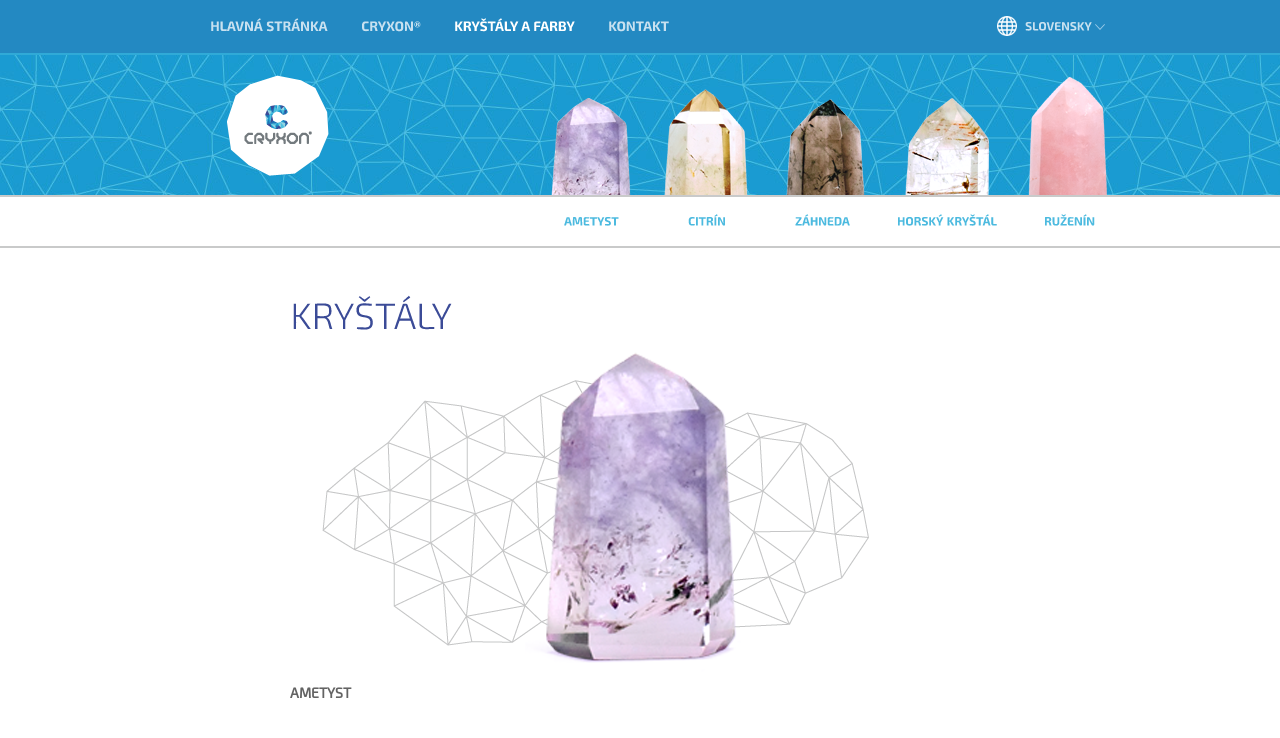

--- FILE ---
content_type: text/html; charset=UTF-8
request_url: http://www.cryxon.com/krystaly
body_size: 28554
content:
<!DOCTYPE html>
<html>
<head>
    <title>Cryxon&reg; kryštálová lampa</title>
    <meta charset="utf-8" />
    <meta name="keywords" content="cryxon,kristálylámpa,fényterápia" />
    <meta name="description" content="Forradalmi ugrás a fényterápiában" />
    <link rel="stylesheet" href="/css/main_sk.css" />
    <link rel="icon" href="favicon.ico" type="image/x-icon" />

    <!--[if lt IE 9]>
    <script src="//html5shiv.googlecode.com/svn/trunk/html5.js"></script>
    <![endif]-->

    <script src="//ajax.googleapis.com/ajax/libs/jquery/1.8.3/jquery.min.js"></script>
    <script src="/js/cufon-yui.js"></script>
    <script src="/js/font-1.js"></script>
    <script src="/js/font-2.js"></script>
    <script src="/js/cryxon.js"></script>
    <script>
        (function(i,s,o,g,r,a,m){i['GoogleAnalyticsObject']=r;i[r]=i[r]||function(){
            (i[r].q=i[r].q||[]).push(arguments)},i[r].l=1*new Date();a=s.createElement(o),
            m=s.getElementsByTagName(o)[0];a.async=1;a.src=g;m.parentNode.insertBefore(a,m)
        })(window,document,'script','//www.google-analytics.com/analytics.js','ga');

        ga('create', 'UA-39746863-16', 'cryxon.com');
        ga('send', 'pageview');
    </script>
</head>
<body id="top">

<header id="mainHeader">
    <nav>
        <div class="menu">
                        <a href="/hlavna_stranka" class="home ">Hlavná stránka</a>
            <a href="/sk/cryxon">Cryxon&reg;</a>
            <a href="/krystaly" class="on">KRYŠTÁLY A FARBY</a>
            <!--<a href="/farby">Farby a ich účinky</a>
            <a href="/sk/media">Napísali o nás</a>
            <a href="/vystavy">Výstavy</a>-->
            <a href="/sk/kontakt" class="sep">Kontakt</a>
        </div>

        <div class="dropdown headdrop visible-md visible-lg pull-right">
            <a data-toggle="dropdown" href="#" class="langSwitch">Slovensky</a> <img src="/images/down.png" class="lang-icon" alt="" />
            <ul class="dropdown-menu">
                <li><a href="http://www.cryxon.com" class="lang">English</a></li>
                <li><a href="/cryxon_krystalova_lampa" class="lang">Čeština</a></li>
                <li><a href="/cryxon_kristall_lichtterapie" class="lang">Deutsch</a></li>
                <li><a href="/pagina_principal" class="lang">Español</a></li>
                <li><a href="/accueil" class="lang">Français</a></li>
                <li><a href="/cryxon_lampada_a_cristalli" class="lang">Italiano</a></li>
                <li><a href="/cryxon_kristalylampa" class="lang">Magyar</a></li>
                <li><a href="/lampa_krysztalowa_cryxon" class="lang">Polski</a></li>
                <li><a href="/lampa_cristal_cryxon" class="lang">Romana</a></li>
                <li><a href="/ru/index" class="lang">Russian</a></li>
                <li><a href="/cryxon_kristalna_lampa" class="lang">Serbian</a></li>
                <li><a href="/hlavna_stranka" class="lang">Slovensky</a></li>
            </ul>
        </div>
    </nav>
</header>
<script type="text/javascript">
    $(document).ready(function(){
        $(".dropdown").mouseover(function(){
            $(this).find("ul").show();
        });

        $(".dropdown").mouseout(function(){
            $(this).find("ul").hide();
        });
    });
</script>
<section id="cover_subpage">
    <div class="holder">
        <h1><a href="/hlavna_stranka">Cryxon&reg;</a></h1>
        <img src="/images/crystals.png" alt="" title="" />
    </div>
</section>

<nav id="menu">
    <div>
        <a href="#amethyst" class="amethyst">Ametyst</a>
        <a href="#citrine" class="citrine">Citrín</a>
        <a href="#smokey" class="smokey">Záhneda</a>
        <a href="#rock" class="rock">Horský Kryštál</a>
        <a href="#rose" class="rose">Ruženín</a>
    </div>
</nav>

<section id="subpage">
    <div class="block">
        <div class="holder">
            <h2>Kryštály</h2>

            <div class="img">
                <img src="/images/crystal_3.png" alt="Ametyst" title="Ametyst" />
            </div>

            <h3 id="amethyst">Ametyst</h3>

            <h4>1) Vlastnosti</h4>
            <p>Ametyst, (inak oxid-kremičitý) sa nachádza v prírode v najrôznejších farbách, od čisto priesvitnej až po jemne priesvitnú, od jemno fialovo-červenej až po tmavo, alebo svetlo fialovú. Prach ametystu je i napriek tomu biely. Vďaka kryštálovej štruktúre je piezo- aj piroelektrický v jednom. Prepúšťa UV žiarenie, jeho symetrická štruktúra umožňuje aj jeho cirkulárnu polaritu. Tvoria ho šesťuholníkové stĺpce, objavuje  sa často vo forme dvojčatného zrastu. Ametyst sa neštiepi, lom má lastúrovú podobu.</p>

            <h4>2) Výskyt</h4>
            <p>Väčšinou sa vyskytuje v tzv. pegamtitoch, zvyčajne vo vyvretých, premenených horninách a bežne ho možno nájsť aj v rudných žilách. Najväčšie náleziská sú v Brazílii, Sibérii, Uruguayi, Kanade, Zambii a na Madagaskare. V Maďarsku sa väčšie množstvo nachádza predovšetkým v okolí Telkibánya, príp. v okolí Gyöngyösoroszu. Ametyst má dôležitú zvláštnosť, tou je, že pri vystavení priamemu slnečnému žiareniu ľahko stráca svoju fialovú farbu, vybledne. I napriek tomu je najobľúbenejším minerálom z kremeňov. Rastie na vnútornej strane achátu, väčšinou na niekoľkocentimetrovú veľkosť. Vďaka svojej zaujímavej farbe bol dominantným odtieňom kráľovských šperkov, keďže fialová farba symbolizuje úspech, bohatstvo a prosperitu.</p>

			<!--
            <h4>3) Účinky na dušu</h4>
            <p>Pomáha nám zmeniť naše hlboko zakorenené zvyky, premení negatívne pocity ako sú zlosť a hnev, na pozitívne energie. Ametyst vďaka svojej fialovej farbe sa dá pripojiť ku korunnej čakre, ukľudňuje nervy, a tým nám pomáha pri zbavení sa stresu. Môže pomáhať aj pri poruchách spánku, príp. chráni pred návratom nočných morov.</p>

            <h4>4) Účinky  na organizmus</h4>
            <p>Tento minerál zlepšuje koncentráciu, jeho účinky na nervovú sústavu pomáhajú predchádzať záchvatom migrény. Má ukľudňujúci účinok, znižuje hyperaktivitu a pomáha pri prehĺbení meditácie. Rozpúšťa krvné zrazeniny, čistí krv a tak pomáha aj pri vysokom krvnom tlaku. Jej používaním sa hematómy rýchlejšie vstrebávajú a zlepšuje sa aj migrenózna bolesť hlavy a zrak. Má priaznivé účinky aj na imunitný systém, má silné detoxikačné účinky a zlepšuje fungovanie pankreasu. Zlepší aj bolesti hrdla, ale posilňuje aj dýchacie cesty, prostredníctvom toho účinkuje aj na astmu a iné problémy s dýchaním. Je účinnou pomocou pri eliminovaní rôznych ochorení pľúc, taktiež aj pri liečbe rozličných ťažkostiach s kĺbmi a výronov.</p>

            <h4>5) Znamenia zverokruhu a čakry</h4>
            <p>Priaznivé účinky má predovšetkým na ľudí narodených v znamení barana, panny, škorpióna, strelca, vodnára a rýb. Ametyst je okrem toho účinný pri terapii zameranej na pupočnú čakru (Solar plexus), korunnú čakru a koreňovú čakru.</p>

            <h4>6) Údržba</h4>
            <p>Ametyst potrebuje pravidelné čistenie, aby nestratil zo svojej energetickej účinnosti.  Počas čistenia, aspoň mesačnou pravidelnosťou, musíme dať kryštál pod tečúcu vodu, zhruba na 10 min. Je odporučené aj pravidelné vymazávanie kryštálu, prostredníctvom ktorého vymazávame nepotrebné informácie, ktoré sa v ňom ukladajú. Počas toho priložíme ametyst na soľný kryštál v malej miske, ale tak, aby sa tieto kryštály priamo nedotýkali. A to tak, že napr. ametyst dáme do menšej misky a tú položíme potom na soľný kryštál. Dôležité je, aby táto procedúra netrvala dlhšie ako pol dňa! Priložením k hematitu, ich môžeme čistiť spoločne s ďalšími minerálmi.Po úplnom vyčistení nabíjame minerály buď pomocou priameho slnka (dôležité je vybrať si ranné alebo večerné slnko, vtedy už nie sú také silné slnečné lúče), alebo pomocou mesačného svitu. Účinky nabitia sa môžu zvyšovať, keď k ametystu priložíme horský kryštál.</p>
			-->

            <div class="back"><a href="#top">Späť na vrch</a></div>
        </div>
    </div>

    <div class="block blue">
        <div class="holder">
            <div class="img">
                <img src="/images/crystal_4.png" alt="Citrín" title="Citrín" />
            </div>

            <h3 id="citrine">Citrín</h3>

            <h4>1) Vlastnosti</h4>
            <p>Citrín (alebo inak oxid-kremičitý) sa nachádza v prírode vo forme šesťuholníkových stĺpcov, väčšinou zdvojčatené. Nie sú štiepiteľné, lom majú lastúrovitý. V podobe prášku majú bielu farbu, ako kryštály sú vcelku svetlé, môžu byť aj zlato-žlté. V každom prípade sú jemne priesvitné. Podobne ako ametyst aj citrín má symetrickú štruktúru a tak sú piezo- a piroelektrické a prepúšťajú UV-žiarenie.</p>

            <h4>2) Výskyt</h4>
            <p>Na našom kontinente sa vyskytujú vo väčšom množstve hlavne v Španielsku, ale aj Brazília a Škótsko sa môžu pýšiť veľkým náleziskom citrínu, taktiež India a Rusko. Citrín sa vyskytuje v najrôznejších odtieňoch žltej. Je to dostatočne zriedkavý minerál, tým pádom aj jeho hodnota je vysoká.</p>

			<!--
            <h4>3) Účinky na dušu</h4>
            <p>Citrín má dôležité účinky pri ochrane aury, očistí ju od negatívnych energií, miesto nich vysiela pozitívne a radostné vibrácie. Tým pádom je účinná pomoc aj pri riešení komplikovaných ľudských vzťahov. Vytvára istotu a čerstvosť, zvyšuje duševnú senzitivitu, posilňuje koncentráciu a činorodosť. Vďaka citrínu sa rozhodovanie stáva jednoduchším, keďže ľahšie posudzujeme skutočné situácie. Prostredníctvom procedúr pupočnej čakry zabezpečuje kľud, okrem toho vytvára rozvážnosť, múdrosť a pochopenie. Zvyšuje optimizmus a pocit prirodzeného pocitu radosti a pomáha  nám prijať seba samého.</p>

            <h4>4) Telesné účinky</h4>
            <p>Okrem toho má citrín pozitívne účinky aj na naše zdravie. Pomáha pri problémoch s črevami a žalúdkom, účinkuje aj na pankreas, ale môže mať priaznivé účinky aj na cukrovku. Znižuje hladinu cholesterolu, je obľúbeným minerálom aj pre jeho detoxikačné účinky. Pomáha pri vylučovaní jedovatých látok z tela, preto je nápomocný aj pri diétach. Pomáha pri „prebudení“ organizmu, znižuje únavu, dodáva životnú energiu a popritom zvyšuje sebavedomie a smelosť. Znižuje pocit chladu, odlokováva bloky energetického systému tela, tým pádom má priaznivé účinky aj pri nervozite a eliminuje aj samozničujúce tendencie.</p>

            <h4>5) Znamenia zverokruhu a čakry</h4>
            <p>Citrín je určený hlavne pre znamenia býk, blíženci, lev, panna, škorpión a kozorožec. Minerál má priaznivé účinky pre pupočnú čakru( Solar plexus) a pre hrdelnú čakru.</p>

            <h4>6) Údržba</h4>
            <p>Aj citrín potrebuje pravidelné čistenie, aby nestratil zo svojej energetickej účinnosti.  Počas čistenia, aspoň s mesačnou pravidelnosťou, musíme dať kryštál pod tečúcu vodu, zhruba na 10 min. Je odporučené aj pravidelné vymazávanie kryštálu, prostredníctvom ktorého vymazávame nepotrebné informácie, ktoré sa v ňom ukladajú. Počas toho priložíme citrín na soľný kryštál v malej miske, ale tak, aby sa tieto kryštály priamo nedotýkali. A to tak, že napr. citrín dáme do menšej misky a tú položíme potom na soľný kryštál. Dôležité je, aby táto procedúra netrvala dlhšie ako pol dňa! Priložením k hematitu, ich môžeme čistiť spoločne s ďalšími minerálmi. Podobnou účinnou metódou je zakopanie kryštálu do zeme. Po úplnom vyčistení nabíjame minerály buď pomocou priameho slnka (dôležité je, vybrať si ranné alebo večerné slnko vtedy už nie sú také silné slnečné lúče), alebo pomocou mesačného svitu. Účinky nabitia sa môžu zvyšovať, keď k citrínu priložíme aj horský kryštál.</p>
			-->

            <div class="back"><a href="#top">Späť na vrch stránky</a></div>
        </div>
    </div>

    <div class="block">
        <div class="holder">
            <div class="img">
                <img src="/images/crystal_1.png" alt="Záhneda" title="Záhneda" />
            </div>

            <h3 id="smokey">Záhneda</h3>

            <h4>1) Vlastnosti</h4>
            <p>Záhnedu (ktorý je tiež oxid-kremičitý) taktiež nájdeme v prírode vo forme šesťuholníkových stĺpcov, väčšinou zdvojčatené. Nie sú štiepiteľné, lom majú lastúrovitý. V podobe prášku majú bielu farbu, ako kryštály sú vcelku žlto-hnedé, dymovo-sivé, alebo môžu byť aj čierne. V každom prípade sú jemne priesvitné. Podobne ako ametyst majú symetrickú štruktúru a tak sú piezo- a piroelektrické a prepúšťajú UV-žiarenie.</p>

            <h4>2) Výskyt</h4>
            <p>Na našom kontinente sa vyskytujú vo väčšom množstve predovšetkým v Alpách, ale aj Brazília, Severná Amerika, Španielsko a Škótsko sa môže pýšiť bohatými náleziskami. V Maďarskej republike sa objavuje v Telkibánya a na Slovensku v Banskej Štiavnici.</p>

			<!--
            <h4>3) Účinky na dušu</h4>
            <p>Záhneda je v podstate zostatkom horského kryštálu vystaveným radioaktívnemu žiareniu, ktorého farbu ovplyvňuje vyžarovanie okolitých skál. Tento minerál je tvorcom stability a pocitu zodpovednosti, ktorý nám pomáha pri prijatí samého seba. Je jedným z najlepších minerálov poskytujúcich bezpečie a uzemnenie, ktorého spirituálna energia má ukľudňujúce účinky. Takýmto spôsobom pomáha svojmu užívateľovi byť odolnejším voči každodennému stresu, pomáha pri prebúdzaní pozitívnych myšlienok, tak zvyšuje ich intenzitu aj počas meditácie. Zvyšuje sebavedomie, pridáva silu postaviť sa problémom zoči-voči aj v ich riešení. Zvyšuje chuť do života, neutralizuje negatívne, zničujúce energie. Pomáha zbavovať sa zbytočných vecí, drží nás od materiálne založených ľudí, a priťahuje tie veci z okolia, ktoré nás robia lepšími, väčšími. Zvyšuje intenzitu snov, prehlbuje meditáciu, pritom rozvíja vhľad a senzitivitu. Ukľudnením mysle zvyšuje koncentráciu a tak nám ukáže naše ozajstné hodnoty. Pomáha čeliť nepríjemnostiam a pritom nás zavedie na takú vnútornú cestu, kam nechodíme s radosťou, hoci by to bolo potrebné. Je nápomocná aj pri riešení problémov, tak sa môže stať dôležitým pomocníkom v takých životných medzníkoch, kedy sú  potrebné nové začiatky. Jedným z najdôležitejších účinkov je, že nás naučí prijímaniu bez obáv, vedie nás smerom k šťastnejšiemu životu, ktorého súčaťou je aj kľud a trpezlivosť voči druhým.</p>

            <h4>4) Telesné účinky</h4>
            <p>Záhneda ukľudňuje nervy, pomáha byť odolnejším voči každodennému stresu, znižuje depresiu a úzkosť. Dodáva duševnú pohodu, popritom je vhodný aj na znižovanie bolesti. Priaznivo pôsobí na svalové a spojivové tkanivo, posilňuje chrbát, lieči choroby bokov, nôh a bolesti kĺbov, ale je vynikajúci aj na brušné  problémy. Pomáha vo vstrebávaní minerálnych látok a tým pádom aj v detoxikácii. Čistením koreňovej čakry zvyšuje potenciu a správny prietok sexuálnej energie. Kvôli posilňujúcim účinkom duše môže dopomôcť k spracovaniu rôznych tráum, vrátane ťažkých telesných problémov (napr. rakovinové ochorenia), alebo kríz v súkromnom živote. Keďže pohlcuje aj škodlivý elektrosmog a neutralizuje škodlivé geopatogénne vyžarovanie, tak plní svoju čistiacu úlohu aj v okolí elektrospotrebičov.</p>

            <h4>5) Znamenia zverokruhu a čakry</h4>
            <p>V prvom rade ho môžu používať ľudia narodení v znamení kozorožca. V procedúrach koreňovej čakry a čakry chodidiel ho vie zúžitkovať každý z nás.</p>

            <h4>6) Údržba</h4>
            <p>Záhneda potrebuje pravidelné čistenie, aby nestratil zo svojej energetickej účinnosti.  Počas čistenia, aspoň s mesačnou pravidelnosťou, musíme dať kryštál pod tečúcu vodu, zhruba na 10 min. Je odporučené aj pravidelné vymazávanie kryštálu, prostredníctvom ktorého vymazávame nepotrebné informácie, ktoré sa v ňom ukladajú. Počas toho priložíme záhnedu na soľný kryštál v malej miske, ale tak, aby sa tieto kryštály priamo nedotýkali. A to tak, že napr. záhnedu dáme do menšej misky a tú položíme potom na soľný kryštál. Dôležité je, aby táto procedúra netrvala dlhšie ako pol dňa! Priložením k hematitu, ich môžeme čistiť spoločne s ďalšími minerálmi.  Po úplnom vyčistení nabíjame minerály buď pomocou priameho slnka (dôležité je vybrať si ranné alebo večerné slnko, vtedy už nie sú také silné slnečné lúče), alebo pomocou mesačného svitu. Účinky nabitia sa môžu zvyšovať, keď k nemu priložíme horský kryštál.</p>
			-->

            <div class="back"><a href="#top">Späť na vrch stránky</a></div>
        </div>
    </div>

    <div class="block blue">
        <div class="holder">
            <div class="img">
                <img src="/images/crystal_5.png" alt="Horský Kryštál" title="Horský Kryštál" />
            </div>

            <h3 id="rock">Horský Kryštál</h3>

            <h4>1) Vlastnosti</h4>
            <p>Horský kryštál (ktorý je tiež oxid-kremičitý)  nájdeme v prírode vo forme šesťuholníkových stĺpcov, väčšinou zdvojčatené. Nie sú štiepiteľné, lom majú lastúrovitý. V podobe prášku majú bielu farbu, ako kryštály sú prakticky bezfarebné. Podobne ako ametyst majú symetrickú štruktúru a tak sú piezo- a piroelektrické a prepúšťajú UV-žiarenie.</p>

            <h4>2) Výskyt</h4>
            <p>Na našom kontinente sa vyskytujú vo väčšom množstve predovšetkým v Alpách, ale aj Brazília, Madagaskar a India sa môže pýšiť bohatými náleziskami.</p>

			<!--
            <h4>3) Účinky na dušu</h4>
            <p>Horský kryštál, ako základný kryštál, zvyšuje účinky ostatných minerálov, má priaznivé účinky na všetky telsné funkcie, poskytuje duševnú pohodu. Čistí auru, ochraňuje, má vyrovnávajúci účinok. Je účinným prostriedkom proti duševnej vyčerpanosti, zároveň zvyšuje vyjadrovaciu silu. Aktivizuje nadvedomie, tak je zvlášť užitočný pri meditácii. Napomáha k duševnému rastu, k otvoreniu duševných hraníc. Priaznivo pôsobí na telepatické schopnosti, zlepšuje intuíciu. Vyčistí atmosféru okolia, znižuje škodlivé účinky prostredia.</p>

            <h4>4) Telesné účinky</h4>
            <p>Zvyšuje odolnosť organizmu, znižuje pocit únavy v končatinách, priaznivo pôsobí na kĺby, kožu, oči. Pomáha pri epilepsii, ale je účinný aj pri necitlivých končatinách, pri problémoch s rovnováhou, točení hlavy, alebo pri strate vedomia. Posilňuje hypofýzu, harmonizuje funkciu obidvoch hemisfér. Odvádza negatívne energie, ale aj na všetky ostatné oblasti má pozitívne účinky. Jeho liečivé účinky sú takmer bezhraničné. Keď nájdeme vhodný minerál na naše ťažkosti, pomocou horského kryštálu znásobíme jeho účinky.</p>

            <h4>5) Znamenia zverokruhu a čakry</h4>
            <p>Horský kryštál môžu účinne používať všetky znamenia zverokruhu, v terapii všetkých čakier.</p>

            <h4>6) Údržba</h4>
            <p>Horský kryštál potrebuje pravidelné čistenie, aby nestratil zo svojej energetickej účinnosti.  Počas čistenia aspoň mesačnou pravidelnosťou, musíme dať kryštál pod tečúcu vodu, zhruba na 10 min. Je odporučené aj pravidelné vymazávanie kryštálu, prostredníctvom ktorého vymazávame nepotrebné informácie, ktoré sa v ňom ukladajú. Počas toho priložíme horský kryštál na soľný kryštál v malej miske, ale tak, aby sa tieto kryštály priamo nedotýkali. A to tak, že napr. hroský kryštál dáme do menšej misky a tú položíme potom na soľný kryštál. Dôležité je, aby táto procedúra netrvala dlhšie ako pol dňa! Priložením k hematitu, ich môžeme čistiť spoločne s ďalšími minerálmi. Podobne účinnou metódou je zakopanie kryštálu do zeme. Po úplnom vyčistení nabíjame minerály buď pomocou priameho slnka (dôležité je, vybrať si ranné, alebo večerné slnko, vtedy už nie sú také silné slnečné lúče), alebo pomocou mesačného svitu.</p>
			-->

            <div class="back"><a href="#top">Späť na vrch stránky</a></div>
        </div>
    </div>

    <div class="block">
        <div class="holder">
            <div class="img">
                <img src="/images/crystal_2.png" alt="Ruženín" title="Ruženín" />
            </div>

            <h3 id="rose">Ruženín</h3>

            <h4>1) Vlastnosti</h4>
            <p>Ruženín (ktorý je tiež oxid-kremičitý) nájdeme v prírode vo forme šesťuholníkových stĺpcov, väčšinou zdvojčatené. Nie sú štiepiteľné, lom majú lastúrovitý. V podobe prášku majú bielu farbu, ako kryštály sú vcelku svetlé, môžu byť aj ružové. V každom prípade sú jemne priesvitné. Podobne ako ametyst majú symetrickú štruktúru a tak sú piezo- a piroelektrické a prepúšťajú UV-žiarenie.</p>

            <h4>2) Výskyt</h4>
            <p>Na našom kontinente sa vyskytujú vo väčšom množstve predovšetkým na Urále, ale aj Brazília, Madagaskar, USA, Južná Amerika, príp. Španielsko a Škótsko sa môže pýšiť bohatými náleziskami.</p>

			<!--
            <h4>3) Účinky na dušu</h4>
            <p>Ruženín je kvôli silným liečivým účinkom a pôvabnému vzhľadu veľmi úspešný. Je známy svojimi pozitívnymi účinkami na lásku, keďže cez srdcovú čakru pomáha pri uvoľnení duševných prekážok, ktoré vedú telesnému a duševnému prehĺbeniu. Toto prináša so sebou plodnosť na všetkých životných úrovniach. Ruženín dopomáha k nájdeniu slnečnej strany života, krásy, šťastia, lásky a k nim smerujúce myšlienky. V meditácii môže byť obzvlášť nápomocný pri hľadaní duševnej harmónie. Pomocou ruženínu dokážeme neutralizovať dračie žily a magnetické pole. Eliminuje duševné ťarchy, pomáha  boji proti nočným morám, aj pri ich pominutí. Zjednoduší spracovanie hnevu, ukľudňuje a zjemňuje nervové vypätie, eliminuje strach.</p>

            <h4>4) Telesné účinky</h4>
            <p>Je účinnou pomocou pri poruchách rovnováhy a pohybu, chudokrvnosti, ženských problémoch. Významnú úlohu môže zohrávať aj pri kožných ochoreniach, popritom harmonizuje aj  rytmus srdca, chráni a posilňuje obehový systém.</p>

            <h4>5) Znamenia zverokruhu a čakry</h4>
            <p>Je prospešný hlavne pre znamenia ako býk, rak a váhy, príp. môže byť nápomocný pri liečbe srdcovej čakry.</p>

            <h4>6) Údržba</h4>
            <p>Ruženín potrebuje pravidelné čistenie, aby nestratil zo svojej energetickej účinnosti.  Počas čistenia aspoň s mesačnou pravidelnosťou, musíme dať kryštál pod tečúcu vodu, zhruba na 10 min. Je odporučené aj pravidelné vymazávanie kryštálu, prostredníctvom ktorého vymazávame nepotrebné informácie, ktoré sa v ňom ukladajú. Počas toho priložíme ruženín na soľný kryštál v malej miske, ale tak, aby sa tieto kryštály priamo nedotýkali. A to tak, že napr. ruženín dáme do menšej misky a tú položíme potom na soľný kryštál. Dôležité je, aby táto procedúra netrvala dlhšie ako pol dňa! Priložením k hematitu, ich môžeme čistiť spoločne s ďalšími minerálmi. Po úplnom vyčistení nabíjame minerály buď pomocou priameho slnka (dôležité je vybrať si ranné alebo večerné slnko, vtedy už nie sú také silné slnečné lúče), alebo pomocou mesačného svitu. Účinky nabitia sa môžu zvyšovať, keď k nemu priložíme aj horský kryštál.</p>
			-->

            <div class="back"><a href="#top">Späť na vrch stránky</a></div>
        </div>
    </div>

	<!--
    <div class="block blue">
        <div class="holder">
            <h2 style="color: #fff; margin: 0 0 20px;">Upozornenie</h2>

            <p>Upozorňujeme našich ctených zákazníkov, že informácie a fakty v tejto prezentácii výrobku nepotvrdzujú žiadne klinické vyšetrenia, ani lekárske potvrdenia. Liečivé účinky kryštálov, farieb a svetelených lúčov distribuovaného výrobku na organizmus, prípadné naladenie človeka potvrdzujú výlučne špecialisti z oblasti alternatívnej medicíny, ezoteriky a spirituality. Tieto tvrdenia nemožno považovať za exaktné dokazovanie, tak nemôžeme mať ani nepochybné dôkazy o účinnosti liečivých procedúr svetelnými lúčmi a auraterapiou.</p>
            <p>Priaznivci alternatívnej medicíny jednohlasne tvrdia, že použitie kryštálu, prostredníctvom farieb a svetelných lúčov a vykonávateľné procedúry  s CRYXON&reg; CRYSTAL LIGHT THERAPY majú liečivé účinky na telesné, duševné ochorenia, alebo ochorenia mysle.</p>
            <p>Avšak  CRYXON&reg; CRYSTAL LIGHT THERAPY nie je zdravotníckym prístrojom, jeho účinky nie sú lekársky dokázané, a jeho účinnosť nie je potvrdená klinickými štúdiami. Preto Vás žiadame, aby ste túto skutočnosť brali do úvahy pri čítaní a hodnotení uvedených tvrdení.
            Ďalej Vás upozorňujeme, že uvedená prezentácia výrobku neprezentuje výsledky procedúr s CRYXON&reg; CRYSTAL LIGHT THERAPY, len prezentujeme informácie o kryštáloch, ktoré používa aj uvedený prístroj a ktoré sú všeobecne známe medzi priaznivcami alternatívnej medicíny. Dostavenie sa uvedených účinkov používaním kryštálov, svetelných lúčov a farieb samostatne, alebo prostredníctvom nášho produktu negarantujeme.</p>

            <div class="back"><a href="#top">Späť na vrch stránky</a></div>
        </div>
    </div>
	-->
	
	<div class="block">
        <div class="holder">
            <h2>Farby a ich účinky</h2>

            <h3 id="red" style="text-align: center;">Červená</h3>
            <div class="img-color"><img src="/images/red.jpg" alt="Červená" title="Červená" /></div>
        </div>
    </div>

    <div class="block blue">
        <div class="holder">
            <h3 id="orange" style="text-align: center;">Oranžová</h3>
            <div class="img-color"><img src="/images/orange.jpg" alt="Oranžová" title="Oranžová" /></div>
        </div>
    </div>

    <div class="block">
        <div class="holder">
            <h3 id="yellow" style="text-align: center;">ŽLTÁ</h3>
            <div class="img-color"><img src="/images/yellow.jpg" alt="ŽLTÁ" title="ŽLTÁ" /></div>
        </div>
    </div>

    <div class="block blue">
        <div class="holder">
            <h3 id="green" style="text-align: center;">Zelená</h3>
            <div class="img-color"><img src="/images/green.jpg" alt="Zelená" title="Zelená" /></div>
        </div>
    </div>

    <div class="block">
        <div class="holder">
            <h3 id="blue" style="text-align: center;">MODRÁ</h3>
            <div class="img-color"><img src="/images/blue.jpg" alt="MODRÁ" title="MODRÁ" /></div>
        </div>
    </div>

    <div class="block blue">
        <div class="holder">
            <h3 id="indigo" style="text-align: center;">Indigová/fialová</h3>
            <div class="img-color"><img src="/images/indigo.jpg" alt="Indigová/fialová" title="Indigová/fialová" /></div>
        </div>
    </div>

    <div class="block">
        <div class="holder">
            <h3 id="white" style="text-align: center;">BIELA</h3>
            <div class="img-color"><img src="/images/white.jpg" alt="BIELA" title="BIELA" /></div>
        </div>
    </div>
</section>

<footer id="mainFooter">
    <div class="copyright">
        Web design &amp; site by <a href="http://www.voov.hu">Voov</a>.
    </div>
</footer>
</body>
</html>

--- FILE ---
content_type: text/css
request_url: http://www.cryxon.com/css/main_sk.css
body_size: 27443
content:
@import url("reset.css");
@import url("buttons.css");

@font-face {
    font-family: 'exo_2black';
    src: url('../fonts/exo2-black-webfont.eot');
    src: url('../fonts/exo2-black-webfont.eot?#iefix') format('embedded-opentype'),
    url('../fonts/exo2-black-webfont.woff') format('woff'),
    url('../fonts/exo2-black-webfont.ttf') format('truetype');
    font-weight: normal;
    font-style: normal;
}
@font-face {
    font-family: 'exo_2black_italic';
    src: url('../fonts/exo2-blackitalic-webfont.eot');
    src: url('../fonts/exo2-blackitalic-webfont.eot?#iefix') format('embedded-opentype'),
    url('../fonts/exo2-blackitalic-webfont.woff') format('woff'),
    url('../fonts/exo2-blackitalic-webfont.ttf') format('truetype');
    font-weight: normal;
    font-style: normal;
}
@font-face {
    font-family: 'exo_2bold';
    src: url('../fonts/exo2-bold-webfont.eot');
    src: url('../fonts/exo2-bold-webfont.eot?#iefix') format('embedded-opentype'),
    url('../fonts/exo2-bold-webfont.woff') format('woff'),
    url('../fonts/exo2-bold-webfont.ttf') format('truetype');
    font-weight: normal;
    font-style: normal;
}
@font-face {
    font-family: 'exo_2bold_italic';
    src: url('../fonts/exo2-bolditalic-webfont.eot');
    src: url('../fonts/exo2-bolditalic-webfont.eot?#iefix') format('embedded-opentype'),
    url('../fonts/exo2-bolditalic-webfont.woff') format('woff'),
    url('../fonts/exo2-bolditalic-webfont.ttf') format('truetype');
    font-weight: normal;
    font-style: normal;
}
@font-face {
    font-family: 'exo_2extra_bold';
    src: url('../fonts/exo2-extrabold-webfont.eot');
    src: url('../fonts/exo2-extrabold-webfont.eot?#iefix') format('embedded-opentype'),
    url('../fonts/exo2-extrabold-webfont.woff') format('woff'),
    url('../fonts/exo2-extrabold-webfont.ttf') format('truetype');
    font-weight: normal;
    font-style: normal;
}
@font-face {
    font-family: 'exo_2extra_bold_italic';
    src: url('../fonts/exo2-extrabolditalic-webfont.eot');
    src: url('../fonts/exo2-extrabolditalic-webfont.eot?#iefix') format('embedded-opentype'),
    url('../fonts/exo2-extrabolditalic-webfont.woff') format('woff'),
    url('../fonts/exo2-extrabolditalic-webfont.ttf') format('truetype');
    font-weight: normal;
    font-style: normal;
}
@font-face {
    font-family: 'exo_2extra_light';
    src: url('../fonts/exo2-extralight-webfont.eot');
    src: url('../fonts/exo2-extralight-webfont.eot?#iefix') format('embedded-opentype'),
    url('../fonts/exo2-extralight-webfont.woff') format('woff'),
    url('../fonts/exo2-extralight-webfont.ttf') format('truetype');
    font-weight: normal;
    font-style: normal;
}
@font-face {
    font-family: 'exo_2extra_light_italic';
    src: url('../fonts/exo2-extralightitalic-webfont.eot');
    src: url('../fonts/exo2-extralightitalic-webfont.eot?#iefix') format('embedded-opentype'),
    url('../fonts/exo2-extralightitalic-webfont.woff') format('woff'),
    url('../fonts/exo2-extralightitalic-webfont.ttf') format('truetype');
    font-weight: normal;
    font-style: normal;
}
@font-face {
    font-family: 'exo_2italic';
    src: url('../fonts/exo2-italic-webfont.eot');
    src: url('../fonts/exo2-italic-webfont.eot?#iefix') format('embedded-opentype'),
    url('../fonts/exo2-italic-webfont.woff') format('woff'),
    url('../fonts/exo2-italic-webfont.ttf') format('truetype');
    font-weight: normal;
    font-style: normal;
}
@font-face {
    font-family: 'exo_2light';
    src: url('../fonts/exo2-light-webfont.eot');
    src: url('../fonts/exo2-light-webfont.eot?#iefix') format('embedded-opentype'),
    url('../fonts/exo2-light-webfont.woff') format('woff'),
    url('../fonts/exo2-light-webfont.ttf') format('truetype');
    font-weight: normal;
    font-style: normal;
}
@font-face {
    font-family: 'exo_2light_italic';
    src: url('../fonts/exo2-lightitalic-webfont.eot');
    src: url('../fonts/exo2-lightitalic-webfont.eot?#iefix') format('embedded-opentype'),
    url('../fonts/exo2-lightitalic-webfont.woff') format('woff'),
    url('../fonts/exo2-lightitalic-webfont.ttf') format('truetype');
    font-weight: normal;
    font-style: normal;
}
@font-face {
    font-family: 'exo_2medium';
    src: url('../fonts/exo2-medium-webfont.eot');
    src: url('../fonts/exo2-medium-webfont.eot?#iefix') format('embedded-opentype'),
    url('../fonts/exo2-medium-webfont.woff') format('woff'),
    url('../fonts/exo2-medium-webfont.ttf') format('truetype');
    font-weight: normal;
    font-style: normal;
}
@font-face {
    font-family: 'exo_2medium_italic';
    src: url('../fonts/exo2-mediumitalic-webfont.eot');
    src: url('../fonts/exo2-mediumitalic-webfont.eot?#iefix') format('embedded-opentype'),
    url('../fonts/exo2-mediumitalic-webfont.woff') format('woff'),
    url('../fonts/exo2-mediumitalic-webfont.ttf') format('truetype');
    font-weight: normal;
    font-style: normal;
}
@font-face {
    font-family: 'exo_2regular';
    src: url('../fonts/exo2-regular-webfont.eot');
    src: url('../fonts/exo2-regular-webfont.eot?#iefix') format('embedded-opentype'),
    url('../fonts/exo2-regular-webfont.woff') format('woff'),
    url('../fonts/exo2-regular-webfont.ttf') format('truetype');
    font-weight: normal;
    font-style: normal;
}
@font-face {
    font-family: 'exo_2semi_bold';
    src: url('../fonts/exo2-semibold-webfont.eot');
    src: url('../fonts/exo2-semibold-webfont.eot?#iefix') format('embedded-opentype'),
    url('../fonts/exo2-semibold-webfont.woff') format('woff'),
    url('../fonts/exo2-semibold-webfont.ttf') format('truetype');
    font-weight: normal;
    font-style: normal;
}
@font-face {
    font-family: 'exo_2semi_bold_italic';
    src: url('../fonts/exo2-semibolditalic-webfont.eot');
    src: url('../fonts/exo2-semibolditalic-webfont.eot?#iefix') format('embedded-opentype'),
    url('../fonts/exo2-semibolditalic-webfont.woff') format('woff'),
    url('../fonts/exo2-semibolditalic-webfont.ttf') format('truetype');
    font-weight: normal;
    font-style: normal;
}
@font-face {
    font-family: 'exo_2thin';
    src: url('../fonts/exo2-thin-webfont.eot');
    src: url('../fonts/exo2-thin-webfont.eot?#iefix') format('embedded-opentype'),
    url('../fonts/exo2-thin-webfont.woff') format('woff'),
    url('../fonts/exo2-thin-webfont.ttf') format('truetype');
    font-weight: normal;
    font-style: normal;
}
@font-face {
    font-family: 'exo_2thin_italic';
    src: url('../fonts/exo2-thinitalic-webfont.eot');
    src: url('../fonts/exo2-thinitalic-webfont.eot?#iefix') format('embedded-opentype'),
    url('../fonts/exo2-thinitalic-webfont.woff') format('woff'),
    url('../fonts/exo2-thinitalic-webfont.ttf') format('truetype');
    font-weight: normal;
    font-style: normal;
}

p { padding: 0; margin: 0 0 15px 0; }
br { margin: 0; padding: 0; }

a { outline: none; color: #33668d; text-decoration: underline; }
a:hover { outline: none; color: #000; text-decoration: underline; }
a:focus { outline:none; }

.clearfix {
    display: block;
    clear: both;
    visibility: hidden;
    line-height: 0;
    font-size: 0;
    height: 0;
}
/***********************************************/
/* Basic                                       */
/***********************************************/
body {
    min-width: 1142px;
    margin: 0;
    padding: 0;
    font-family: "exo_2regular", Arial, Tahoma;
    font-weight: 400;
    font-size: 16px;
    line-height: 22px;
    background: #fff;
    color: #636363;
}
#mainHeader {
    width: 100%;
    height: 53px;
    background: #2389c2;
    border-bottom: 2px solid #30aad7;
}
#mainHeader nav {
    width: 900px;
    margin: 0 auto;
    padding: 15px 0 0 40px;
    text-align: left;
    font-size: 13px;
    font-weight: 700;
    text-transform: uppercase;
    color: #c8e1f0;
    position: relative;
}
#mainHeader nav .menu {
    
}
#mainHeader nav .menu a,
#mainHeader nav .menu a:hover {
    color: #c8e1f0;
    text-decoration: none;
    margin: 0 30px 0 0;
    font-size: 13px;
}
/*#mainHeader nav .menu a.home,
#mainHeader nav .menu a:hover.home {
    width: 24px;
    height: 21px;
    display: block;
    background: url(../images/home.gif) left top no-repeat;
    font-size: 0;
    line-height: 0;
    position: absolute;
    top: 15px;
    left: 0;
}*/
#mainHeader nav .menu a:hover,
#mainHeader nav .menu a.on,
#mainHeader nav .menu a:hover.on {
    color: #fff;
}
#mainHeader nav .menu a.lang,
#mainHeader nav .menu a:hover.lang {
    font-size: 11px;
    margin: 0;
}

#mainHeader nav .headdrop {
    background: url(../images/globe.png) 7px 11px no-repeat;
    background-size: 20px;
    font-size: 13px;
    font-weight: 700;
    color: #FFF;
    padding: 10px 0px 10px 20px;
    width: 100px;
    text-transform:uppercase;
    position: absolute;
    top: 5px;
    right: 0;
    z-index: 10005;
}
#mainHeader nav .headdrop a {
    padding-left: 15px;
    color: #c8e1f0;
    font-weight: 700;
    font-size: 12px;
    text-decoration: none;
    margin: 0;
}
#mainHeader nav .headdrop a:hover {
    text-decoration: underline;
    color: #fff;
}

#mainHeader nav .headdrop .dropdown-menu {
    margin: 0;
    padding: 15px 0 15px 15px;
    background: #2389c2;
    list-style-type: none;
    display: none;
}
#mainHeader nav .headdrop .dropdown-menu li a {
    display: block;
    padding: 5px 5px 0 0;
    clear: both;
    line-height: 1.428571429;
    color: #c8e1f0;
    font-size: 12px;
    text-decoration: none;
    text-align: left;
}
#mainHeader nav .headdrop .dropdown-menu li a:hover {
    color: #79c9a9;
    background-image: none !important;
    text-decoration: none;
}
#cover {
    width: 100%;
    height: 565px;
    background: url(../images/bg_cover.jpg) center top no-repeat;
    border-bottom: 2px solid #c9caca;
    position: relative;
}
#cover .bg {
    width: 100%;
    height: 565px;
    background: url(../images/family.png) center bottom no-repeat;
}
#cover .holder {
    width: 940px;
    height: 146px;
    margin: 0 auto;
    padding: 419px 0 0 0;
    color: #fff;
    line-height: 34px;
    position: relative;
}
#cover .holder h1 {
    width: 180px;
    height: 176px;
    display: block;
    font-size: 0;
    line-height: 0;
    text-indent: -9999px;
    background: url(../images/logo.gif) left top no-repeat;
    position: absolute;
    top: 15px;
    left: 4px;
}
#cover .holder h1 a,
#cover .holder h1 a:hover {
    width: 180px;
    height: 176px;
    display: block;
}
#cover .holder h2 {
    font-size: 30px;
    text-transform: uppercase;
    font-weight: bold;
    padding: 0;
    margin: 0 0 1px;
}
#cover .holder h2 sup {
    font-size: 18px;
}
#cover .holder h3 {
    font-size: 30px;
    text-transform: uppercase;
    font-weight: normal;
    padding: 0;
    margin: 0;
}
#cover img.main {
    position: absolute;
    top: 40px;
    right: 0;
}
#cover img.sub {
    position: absolute;
    bottom: 0;
    right: 0;
}
#cover_subpage {
    width: 100%;
    height: 140px;
    background: url(../images/bg_cover.jpg) center top no-repeat;
    border-bottom: 2px solid #c9caca;
    position: relative;
}
#welcome {
    width: 100%;
    border-bottom: 2px solid #c8cbce;
}
#welcome div {
    width: 940px;
    padding: 30px 0 20px 0;
    margin: 0 auto;
    overflow: hidden;
}
#welcome div img {
    float: left;
    display: block;
}
#welcome div article {
    width: 455px;
    float: right;
    padding: 34px 0 0 0;
}
#welcome div article h3 {
    color: #3b4b97;
    font-size: 36px;
    line-height: 36px;
    text-transform: uppercase;
    font-weight: normal;
    padding: 0;
    margin: 0 0 35px;
}
#welcome div article h3 sup {
    font-size: 20px;
}
#welcome div article p sup {
    vertical-align: baseline;
}
#quality {
    width: 100%;
    height: 877px;
    background: url(../images/bg_pattern_unit_transparent.png) left top repeat;
    border-bottom: 2px solid #c8cbce;
}
.fix_size {
    width: 1142px;
    margin: 0 auto;
}
#quality .lamp {
    width: 1047px;
    height: 830px;
    padding: 47px 95px 0 0;
    background: url(../images/index_lamp.png) left top no-repeat;
    margin: 0 auto;
    text-align: right;
    position: relative;
}
#quality .lamp h3 {
    color: #3b4b97;
    font-size: 36px;
    line-height: 36px;
    text-transform: uppercase;
    font-weight: normal;
    padding: 0;
    margin: 0 0 35px;
}
#quality .lamp p.bold {
    font-weight: 700;
}
#quality .lamp img {
    position: absolute;
    bottom: 46px;
    right: 128px;
	display: none;
}
#functions {
    width: 100%;
    padding: 70px 0 30px 0;
    border-bottom: 2px solid #c8cbce;
}
#functions div {
    width: 940px;
    margin: 0 auto;
    overflow: hidden;
}
#functions div h3 {
    color: #3b4b97;
    font-size: 36px;
    line-height: 38px;
    text-transform: uppercase;
    font-weight: normal;
    padding: 0;
    margin: 0 0 60px;
}
#functions div article {
    width: 450px;
    height: 500px;
    float: left;
    background: #56bed5;
    margin: 0 0 40px;
    -webkit-border-radius: 10px;
    -moz-border-radius: 10px;
    border-radius: 10px;
}
#functions div article:nth-child(odd) {
    float: right;
}
#functions div article.big {
    height: 525px;
}
#functions div article img {
    display: block;
    border-bottom: 2px solid #fff;
    margin: 0 0 20px;
}
#functions div article div {
    width: auto;
    padding: 0 30px;
    color: #fff;
}
#functions div article div h4 {
    font-size: 18px;
    line-height: 22px;
    text-transform: uppercase;
    font-weight: bold;
    padding: 0;
    margin: 0 0 15px;
}
#functions div article div ul {
    padding: 0;
    margin: 0 0 0 20px;
}
#functions div article div ul li {
    margin: 0 0 2px;
}
#items {
    width: 100%;
    height: 1278px;
    background: url(../images/bg_pattern_unit_transparent.png) left top repeat;
}
#items .crystals {
    width: 1058px;
    height: 1278px;
    padding: 0;
    background: url(../images/index_crystals.png) left top no-repeat;
    margin: 0 auto;
    position: relative;
}
#items .crystals h3 {
    color: #3b4b97;
    font-size: 36px;
    line-height: 36px;
    text-transform: uppercase;
    font-weight: normal;
    padding: 120px 0 0 610px;
    margin: 0 0 35px;
}
#items .crystals .fustkvarc {
    position: absolute;
    top: 590px;
    left: 90px;
}
#items .crystals .ametiszt {
    position: absolute;
    top: 568px;
    right: 100px;
}
#items .crystals .rozsakvarc {
    position: absolute;
    top: 769px;
    right: 387px;
}
#items .crystals .citrin {
    position: absolute;
    bottom: 60px;
    left: 82px;
}
#items .crystals .hegyikristaly {
    position: absolute;
    bottom: 63px;
    right: 70px;
}
#items .crystals .box {
    position: absolute;
    top: 60px;
    left: -55px;
}
.boxes_full {
    width: 100%;
    background: url(../images/bg_pattern_unit_transparent_blue.png) left top repeat #1a9bd0;
    color: #fff;
}
.bg_white {
    background: #fff;
    color: #636363;
}
.boxes_two {
    width: 940px;
    margin: 0 auto;
    padding: 50px 0 40px 0;
    overflow: hidden;
}
.boxes_two h2 {
    color: #3b4b97;
    font-size: 36px;
    line-height: 36px;
    text-transform: uppercase;
    font-weight: normal;
    padding: 0;
    margin: 0 0 35px;
}
.boxes_two h2.white {
    color: #fff;
}
.boxes_two h4 {
    font-size: 14px;
    font-weight: bold;
    margin: 0 0 15px;
    text-transform: uppercase;
}
.boxes_two article {
    width: 450px;
    float: left;
    font-size: 14px;
    line-height: 20px;
}
.boxes_two article:nth-child(odd) {
    float: right;
}
.boxes_two article ul {
    padding: 0;
    margin: 0 0 20px 17px;
}
.boxes_two article ul li {
    margin: 0 0 7px;
}
.boxes_two article ol {
    padding: 0;
    margin: 0 0 20px 23px;
    font-weight: 700;
}
.boxes_two article ol li {
    margin: 0 0 4px;
}
.boxes_two article ol li span {
    font-weight: 400;
}
.boxes_two article .warning {
    font-style: italic;
    font-weight: 700;
}
.center {
    text-align: center;
}
.light {
    background: url(../images/bg_pattern_unit_transparent_blue_light.png) left top repeat #3cb3e4;
}
.boxes_two .table {
    width: 560px;
    margin: 0 auto;
}
.boxes_two .table table {
    width: 560px;
    margin: 0 0 40px;
    font-size: 14px;
    color: #000;
}
.boxes_two .table table tr:nth-child(odd) {
    background: #f9f9f9;
}
.boxes_two .table table tr td {
    border: 1px dotted #bfc8cb;
    padding: 8px 20px;
}
.boxes_two .table table tr td:nth-child(odd) {
    width: 220px;
}
#contact,
#reseller {
    width: 100%;
    height: 630px;
    background: url(../images/contact.gif) center top repeat-x;
}
#contact .holder,
#reseller .holder {
    width: 940px;
    margin: 0 auto;
    position: relative;
}
#contact h1 {
    width: 102px;
    height: 101px;
    display: block;
    font-size: 0;
    line-height: 0;
    text-indent: -9999px;
    background: url(../images/logo_mini.gif) left top no-repeat;
    position: absolute;
    top: 20px;
    left: 57px;
}
#contact h1 a,
#contact h1 a:hover {
    width: 102px;
    height: 101px;
    display: block;
}
#contact .holder .form,
#reseller .holder .form {
    width: 740px;
    margin: 0 auto;
    padding: 180px 0 0 0;
    text-align: center;
}
#contact .holder .form h2,
#reseller .holder .form h2 {
    color: #fff;
    font-size: 36px;
    font-weight: 300;
    text-transform: uppercase;
    padding: 0;
    margin: 0 0 20px;
}
#contact .holder .form .left,
#reseller .holder .form .left,
#contact .holder .form .right,
#reseller .holder .form .right {
    width: 350px;
    float: left;
    padding: 0;
    margin: 0;
}
#contact .holder .form .right,
#reseller .holder .form .right {
    float: right;
}
#contact .holder .form label,
#reseller .holder .form label {
    color: #fff;
    display: block;
    text-align: left;
    font-weight: 700;
    margin: 0 0 8px 10px;
}
#contact .holder .form input.input,
#reseller .holder .form input.input {
    font-family: Arial;
    width: 326px;
    height: 32px;
    display: block;
    background: #1492cc;
    padding: 0 10px;
    margin: 0 0 20px;
    border: 2px solid #36aed8;
    color: #fff;
    font-size: 14px;
}
#contact .holder .form textarea,
#reseller .holder .form textarea {
    font-family: Arial;
    width: 326px;
    height: 98px;
    display: block;
    background: #1492cc;
    padding: 10px;
    margin: 0 0 20px;
    border: 2px solid #36aed8;
    color: #fff;
    resize: none;
    font-size: 14px;
    font-weight: 400;
}
#contact .holder .form input.js_error,
#contact .holder .form .js_error,
#reseller .holder .form input.js_error,
#reseller .holder .form .js_error {
    border-color: red;
}
#contact .holder .form button,
#reseller .holder .form button {
    width: 131px;
    height: 32px;
    display: block;
    background: #fff;
    border: 2px solid #bbe6f7;
    margin: 18px auto 0 auto;
    padding: 0;
    font-family: "Exo";
    font-size: 14px;
    font-weight: 700;
    color: #4cc0df;
    text-transform: uppercase;
}
#contact .holder .form button:hover,
#reseller .holder .form button:hover {
    cursor: pointer;
}
#contact .holder .data {
    width: 940px;
    position: absolute;
    bottom: 17px;
    left: 0;
    text-align: center;
    color: #c6e6f3;
    font-size: 13px;
    font-weight: 600;
}
#contact .holder .data a,
#contact .holder .data a:hover {
    color: #c6e6f3;
    text-decoration: none;
}
#contact .holder .data a:hover {
    text-decoration: underline;
}
#mainFooter {
    width: 100%;
    background: #1a9bd0;
    color: #fff;
}
#mainFooter h5 {
    font-size: 12px;
    line-height: 14px;
    text-transform: uppercase;
    font-weight: bold;
    padding: 0;
    margin: 0 0 20px;
}
#mainFooter .links {
    width: 940px;
    margin: 0 auto;
    padding: 25px 0 30px 0;
    overflow: hidden;
}
#mainFooter .links div {
    width: 235px;
    float: left;
}
#mainFooter .links div ul {
    padding: 0;
    margin: 0 0 0 20px;
    font-size: 12px;
    font-weight: 600;
}
#mainFooter .links div ul li {
    margin: 0;
}
#mainFooter .links div ul li a,
#mainFooter .links div ul li a:hover {
    color: #fff;
    text-decoration: none;
}
#mainFooter .links div ul li a:hover {
    text-decoration: underline;
}
#mainFooter .copyright {
    width: 100%;
    height: 37px;
    padding: 17px 0 0 0;
    text-align: center;
    font-size: 12px;
    background: #0d85b6;
    border-top: 2px solid #1971a4;
    color: #fff;
}
#mainFooter .copyright a,
#mainFooter .copyright a:hover {
    color: #fff;
    text-decoration: none;
}
#mainFooter .copyright a:hover {
    text-decoration: underline;
}
#subpage {
    width: auto;
}
#subpage .block {
    width: auto;
    color: #636363;
}
#subpage .block .holder {
    width: 700px;
    padding: 50px 0 30px 0;
    margin: 0 auto;
    font-size: 14px;
    line-height: 20px;
}
#subpage .blue {
    background: #1a9bd0;
    color: #fff;
    overflow: hidden;
    padding: 0 0 20px;
}
#subpage .blue ul.float {
    width: 250px;
    float: left;
    list-style-type: none;
}
#subpage .blue ul.float li {
    margin: 0 0 17px;
}
#subpage .blue ul.float li span {
    font-weight: 700;
}
#subpage .blue ol {
    width: 450px;
    float: right;
    margin: 25px 0 0 0;
    font-size: 14px;
    list-style-type: none;
}
#subpage .blue ol li {
    margin: 0 0 30px;
}
#subpage .block .holder .img {
    width: 700px;
    height: 320px;
    background: url(../images/crystal_graph.gif) left top no-repeat;
    margin: 0 0 20px;
    position: relative;
}
#subpage .blue .holder .img {
    width: 700px;
    height: 320px;
    background: url(../images/crystal_graph_blue.gif) left top no-repeat;
    margin: 0 0 20px;
    position: relative;
}
#subpage .block .holder .img img,
#subpage .blue .holder .img img {
    position: absolute;
    top: 0;
    left: 235px;
}
#subpage .block .holder .img-color {
    width: auto;
    margin: 0 0 20px;
}
#subpage .block .holder .back,
#subpage .blue .holder .back {
    width: auto;
    text-align: center;
}
#subpage .block .holder .back a,
#subpage .block .holder .back a:hover {
    text-transform: uppercase;
    font-size: 12px;
    font-weight: 700;
    color: #4cbadf;
}
#subpage .blue .holder .back a,
#subpage .blue .holder .back a:hover {
    text-transform: uppercase;
    font-size: 12px;
    font-weight: 700;
    color: #fff;
}
#subpage h2 {
    color: #3b4b97;
    font-size: 36px;
    line-height: 36px;
    text-transform: uppercase;
    font-weight: normal;
    padding: 0;
    margin: 0 0 10px;
}
#subpage h3 {
    font-weight: 700;
    line-height: 16px;
    text-transform: uppercase;
    margin: 0 0 20px;
}
#subpage h4 {
    font-weight: 500;
    line-height: 16px;
    text-transform: uppercase;
    margin: 0 0 10px;
}
#subpage p {
    margin: 0 0 20px;
}
#subpage ul {
    margin: 0 0 20px 20px;
}
#subpage ul li {
    margin: 0 0 10px;
}
#subpage h2.mg {
    margin: 0 0 35px;
}
#cover_subpage {
    width: 100%;
    height: 140px;
    background: url(../images/bg_cover.jpg) center top no-repeat;
    border-bottom: 2px solid #c9caca;
    position: relative;
}
#cover_subpage .holder {
    width: 940px;
    height: 140px;
    margin: 0 auto;
    color: #fff;
    line-height: 34px;
    position: relative;
}
#cover_subpage .holder h1 {
    width: 102px;
    height: 101px;
    display: block;
    font-size: 0;
    line-height: 0;
    text-indent: -9999px;
    background: url(../images/logo_mini.gif) left top no-repeat;
    position: absolute;
    top: 20px;
    left: 57px;
}
#cover_subpage .holder h1 a,
#cover_subpage .holder h1 a:hover {
    width: 102px;
    height: 101px;
    display: block;
}
#cover_subpage .holder img {
    position: absolute;
    bottom: 0;
    right: 0;
}
#menu {
    width: auto;
    height: 49px;
    border-bottom: 2px solid #c9caca;
}
#menu div {
    width: 940px;
    margin: 0 auto;
    text-align: right;
    padding: 12px 0 0 0;
}
#menu div a,
#menu div a:hover {
    text-transform: uppercase;
    color: #4cbadf;
    font-size: 12px;
    line-height: 14px;
    font-weight: bold;
    margin: 0 15px 0 28px;
}
#menu div a.citrine,
#menu div a:hover.citrine {
    margin: 0 37px 0 65px;
}
#menu div a.amethyst,
#menu div a:hover.amethyst {
    margin: 0 0 0 50px;
}
#menu div a.rose,
#menu div a:hover.rose {

}
ol {
    font-size: 15px;
    margin: 20px 0 30px 25px;
}
ol li {
    margin: 25px 0 0 0;
}
.oklevel {
    position: relative;
}
.oklevel div {
    width: 175px;
    position: absolute;
    top: 70px;
    left: 90px;
    text-align: center;
    color: #fff;
    font-family: "exo_2bold";
    text-transform: uppercase;
    font-size: 11px;
    line-height: 16px;
}
a.indiegogo {
    width: 150px;
    padding: 10px 10px;
    display: block;
    background: #1a9bd0;
    border: 2px solid #bbe6f7;
    margin: 0 auto 20px auto;
    font-family: "Exo";
    font-size: 14px;
    font-weight: 700;
    color: #fff;
    text-transform: uppercase;
	text-decoration: none;
	text-align: center;
}

h3.exo {
    padding: 20px 0 0 0;
    margin: 0;
    color: #000;
}
.featured_logos {
    overflow: hidden;
    border-bottom: 1px solid #f2f2f2;
}
.featured_logos .item {
    width: 150px;
    height: 150px;
    border: 1px dotted #bfc8cb;
    margin: 0 30px 30px 0;
    float: left;
    display: table;
}
.featured_logos .item:nth-of-type(4n) {
    margin: 0 0 30px;
    float: right;
}
.featured_logos .item div {
    width: 150px;
    height: 150px;
    display: table-cell;
    text-align: center;
    vertical-align: middle;
    font-size: 0;
    line-height: 0;
}

.logos {
    overflow: hidden;
    padding: 30px 0 0 0;
}
.logos .item {
    width: 114px;
    height: 114px;
    border: 1px dotted #bfc8cb;
    margin: 0 30px 30px 0;
    float: left;
    display: table;
}
.logos .item:nth-of-type(5n) {
    margin: 0 0 30px;
}
.logos .item div {
    width: 114px;
    height: 114px;
    display: table-cell;
    text-align: center;
    vertical-align: middle;
    font-size: 0;
    line-height: 0;
}
#video {
    height: 906px;
    background: url(../images/video.gif) left top repeat-x;
    border-bottom: 2px solid #c4c7cc;
}
#video .holder {
    height: 906px;
    background: url(../images/video_pattern.gif) center top no-repeat;
}
#video .holder h2 {
    height: 36px;
    padding: 54px 0 0 40px;
    text-align: center;
    color: #fff;
    font-weight: 400;
    font-size: 36px;
    line-height: 36px;
    text-transform: uppercase;
    margin: 0;
}
#video .holder .img {
    width: 878px;
    height: 722px;
    padding: 94px 0 0 104px;
    margin: 0 auto;
    background: url(../images/video_bg.png) left top no-repeat;
}
#subpage .listHolder {
	width: 700px;
	margin: 0 auto;
	overflow: hidden;
	padding: 30px 0 0 0;
}
#subpage .float {
	width: 45%;
	float: left;
}
#subpage .float:last-of-type {
	float: right;
}
#subpage .float ul {
	margin: 0 0 30px;
	list-style: none;
}
#subpage .float ul li {
	margin: 0 0 2px;
	line-height: 18px;
}
#subpage .float ul li:first-of-type {
	font-weight: 700;
}
.exhibitions {
	width: 700px;
	margin: 0 auto;
    overflow: hidden;
	border-bottom: 1px solid #f2f2f2;
	padding: 15px 0 0 0;
}
.exhibitions .item {
    width: 213px;
    height: 270px;
    margin: 0 30px 30px 0;
    float: left;
	text-align: center;
	line-height: 16px;
}
.exhibitions .item:nth-of-type(3n) {
    margin: 0 0 30px;
    float: left;
}
.exhibitions .item div {
    width: 211px;
    height: 211px;
    font-size: 0;
    line-height: 0;
	border: 1px dotted #bfc8cb;
	margin: 0 0 10px;
}
.exhibitions .item a.link {
	font-size: 13px;
	display: block;
	margin: 4px 0 0 0;
}

--- FILE ---
content_type: text/css
request_url: http://www.cryxon.com/css/buttons.css
body_size: 7445
content:
a.btn_uzletek,
a:hover.btn_uzletek {
    width: 118px;
    height: 24px;
    padding: 0;
    margin: 0;
    display: block;
    position: absolute;
    top: 10px;
    right: 0;
    background: url(../images/buttons/btn_uzletek.gif) left top no-repeat;
    font-size: 0;
    line-height: 0;
    text-indent: -9999px;
}
a:hover.btn_uzletek {
    background-position: left bottom;
}
a.btn_viszonteladok,
a:hover.btn_viszonteladok {
    width: 132px;
    height: 24px;
    padding: 0;
    margin: 0;
    display: block;
    position: absolute;
    top: 10px;
    right: 130px;
    background: url(../images/buttons/btn_viszonteladok.gif) left top no-repeat;
    font-size: 0;
    line-height: 0;
    text-indent: -9999px;
}
a:hover.btn_viszonteladok {
    background-position: left bottom;
}
a.btn_megrendeles,
a:hover.btn_megrendeles {
    width: 150px;
    height: 35px;
    padding: 0;
    margin: 0;
    display: block;
    position: absolute;
    top: 35px;
    right: 20px;
    background: url(../images/buttons/btn_megrendeles.png) left top no-repeat;
    font-size: 0;
    line-height: 0;
    text-indent: -9999px;
}
a:hover.btn_megrendeles {
    background-position: left bottom;
}
a.btn_tovabb,
a:hover.btn_tovabb {
    width: 96px;
    height: 34px;
    padding: 0;
    margin: 15px 0 0 0;
    display: block;
    background: url(../images/buttons/btn_tovabb.jpg) left top no-repeat;
    font-size: 0;
    line-height: 0;
    text-indent: -9999px;
}
a:hover.btn_tovabb {
    background-position: left bottom;
}
a.btn_reszletes,
a:hover.btn_reszletes {
    width: 197px;
    height: 34px;
    padding: 0;
    margin: 0 0 0 25px;
    display: block;
    background: url(../images/buttons/btn_reszletes.png) left top no-repeat;
    font-size: 0;
    line-height: 0;
    text-indent: -9999px;
}
a:hover.btn_reszletes {
    background-position: left bottom;
}
a.btn_rendeleshez,
a:hover.btn_rendeleshez {
    width: 242px;
    height: 35px;
    padding: 0;
    margin: 0;
    display: block;
    background: url(../images/buttons/btn_rendeles.jpg) left top no-repeat;
    font-size: 0;
    line-height: 0;
    text-indent: -9999px;
}
a:hover.btn_rendeleshez {
    background-position: left bottom;
}
a.btn_galeria,
a:hover.btn_galeria {
    width: 360px;
    height: 35px;
    padding: 0;
    margin: 0;
    display: block;
    background: url(../images/buttons/btn_galeria.jpg) left top no-repeat;
    font-size: 0;
    line-height: 0;
    text-indent: -9999px;
}
a:hover.btn_galeria {
    background-position: left bottom;
}
a.btn_tovabb_2,
a:hover.btn_tovabb_2 {
    width: 96px;
    height: 34px;
    padding: 0;
    margin: 0;
    display: block;
    background: url(../images/buttons/btn_tovabb_2.jpg) left top no-repeat;
    font-size: 0;
    line-height: 0;
    text-indent: -9999px;
}
a:hover.btn_tovabb_2 {
    background-position: left bottom;
}
a.btn_tovabb_3,
a:hover.btn_tovabb_3 {
    width: 98px;
    height: 35px;
    padding: 0;
    margin: 0;
    display: block;
    background: url(../images/buttons/btn_tovabb_3.jpg) left top no-repeat;
    font-size: 0;
    line-height: 0;
    text-indent: -9999px;
}
a:hover.btn_tovabb_3 {
    background-position: left bottom;
}
.btn_feladom,
.btn_feladom:hover {
    width: 297px;
    height: 35px;
    display: block;
    font-size: 0;
    line-height: 0;
    text-indent: -9999px;
    border: 0;
    background: url(../images/buttons/btn_elfogadom.gif) left top no-repeat;
    float: right;
    margin: 0;
}
.btn_feladom:hover {
    cursor: pointer;
    background-position: left bottom;
}
a.icon_pdf,
a:hover.icon_pdf {
    width: 103px;
    height: 23px;
    display: block;
    padding: 3px 0 0 30px;
    margin: 0 0 2px 0;
    background: url(../images/icon_pdf.gif) left top no-repeat;
}
a:hover.icon_pdf {
    color: #000;
}
a.btn_hogyan,
a:hover.btn_hogyan {
    width: 217px;
    height: 35px;
    display: block;
    font-size: 0;
    line-height: 0;
    background: url(../images/buttons/btn_hogyan.jpg) left top no-repeat;
}
a.btn_video,
a:hover.btn_video {
    width: 309px;
    height: 245px;
    display: block;
    font-size: 0;
    line-height: 0;
    background: url(../images/buttons/btn_video.png) left top no-repeat;
    float: right;
    margin: 60px 0 0 0;
}
a.btn_read,
a:hover.btn_read,
a.btn_read_2,
a:hover.btn_read_2 {
    width: 220px;
    height: 35px;
    display: block;
    font-size: 0;
    line-height: 0;
    background: url(../images/buttons/btn_read.jpg) left top no-repeat;
    margin: 0 auto;
}
a.btn_read_2,
a:hover.btn_read_2 {
    width: 339px;
    margin: 0;
    background: url(../images/buttons/btn_read_2.jpg) left top no-repeat;
}
a:hover.btn_read,
a:hover.btn_read_2 {
    background-position: left bottom;
}
a.btn_vissza,
a:hover.btn_vissza {
    width: 205px;
    height: 35px;
    display: block;
    font-size: 0;
    line-height: 0;
    background: url(../images/buttons/btn_vissza.gif) left top no-repeat;
    padding: 0;
    margin: 0;
}
a:hover.btn_vissza {
    background-position: left bottom;
}

a.btn_elozo,
a:hover.btn_elozo,
a.btn_kovetkezo,
a:hover.btn_kovetkezo {
    width: 218px;
    height: 35px;
    display: block;
    font-size: 0;
    line-height: 0;
    background: url(../images/buttons/btn_elozo.gif) left top no-repeat;
    padding: 0;
    margin: 0;
    float: left;
}
a.btn_kovetkezo,
a:hover.btn_kovetkezo {
    width: 255px;
    background-image: url(../images/buttons/btn_kovetkezo.gif);
    float: right;
}
a:hover.btn_elozo,
a:hover.btn_kovetkezo {
    background-position: left bottom;
}
a.btn_ok,
a:hover.btn_ok {
    width: 71px;
    height: 35px;
    display: block;
    font-size: 0;
    line-height: 0;
    background: url(../images/buttons/btn_ok.gif) left top no-repeat;
    padding: 0;
    margin: 0 0 0 10px;
    float: right;
}
a:hover.btn_ok {
    background-position: left bottom;
}
a.btn_megse,
a:hover.btn_megse {
    width: 112px;
    height: 35px;
    display: block;
    font-size: 0;
    line-height: 0;
    background: url(../images/buttons/btn_megse.gif) left top no-repeat;
    padding: 0;
    margin: 0;
    float: left;
}
a:hover.btn_megse {
    background-position: left bottom;
}
a.btn_stemcell,
a:hover.btn_stemcell {
    width: 325px;
    height: 35px;
    display: block;
    font-size: 0;
    line-height: 0;
    margin: 0;
    padding: 0;
    background: url(../images/buttons/btn_stemcell.jpg) left top no-repeat;
}
a:hover.btn_stemcell {
    background-position: left bottom;
}
.btn_jelentkezes,
.btn_jelentkezes:hover {
    width: 150px;
    height: 35px;
    display: block;
    font-size: 0;
    line-height: 0;
    text-indent: -9999px;
    margin: 0 auto;
    padding: 0;
    border: 0;
    background: url(../images/buttons/btn_jelentkezes.gif) left top no-repeat;
}
.btn_jelentkezes:hover {
    cursor: pointer;
}
.btn_kuldes,
.btn_kuldes:hover {
    width: 150px;
    height: 35px;
    display: block;
    font-size: 0;
    line-height: 0;
    text-indent: -9999px;
    margin: 0;
    padding: 0;
    border: 0;
    background: url(../images/buttons/btn_kuldes.gif) left top no-repeat;
}
.btn_kuldes:hover {
    cursor: pointer;
}

--- FILE ---
content_type: text/plain
request_url: https://www.google-analytics.com/j/collect?v=1&_v=j102&a=1218151224&t=pageview&_s=1&dl=http%3A%2F%2Fwww.cryxon.com%2Fkrystaly&ul=en-us%40posix&dt=Cryxon%C2%AE%20kry%C5%A1t%C3%A1lov%C3%A1%20lampa&sr=1280x720&vp=1280x720&_u=IEBAAAABAAAAACAAI~&jid=1069747045&gjid=936307585&cid=285537342.1769268133&tid=UA-39746863-16&_gid=1169973716.1769268133&_r=1&_slc=1&z=732532733
body_size: -284
content:
2,cG-WTECFQJ8BZ

--- FILE ---
content_type: application/javascript
request_url: http://www.cryxon.com/js/font-1.js
body_size: 502223
content:
/*!
 * The following copyright notice may not be removed under any circumstances.
 * 
 * Copyright:
 * Copyright � 2013, Natanael Gama (www.ndiscovered.com .
 * info(at)ndiscovered.com), with Reserved Font Name Exo. This Font Software is
 * licensed under the SIL Open Font License, Version 1.1.
 * 
 * Designer:
 * Natanael Gama
 * 
 * License information:
 * http://scripts.sil.org/cms/scripts/page.php?site_id=nrsi&id=OFL
 */
Cufon.registerFont({"w":204,"face":{"font-family":"exo1","font-weight":300,"font-stretch":"normal","units-per-em":"360","panose-1":"0 0 4 0 0 0 0 0 0 0","ascent":"288","descent":"-72","x-height":"4","bbox":"-63 -334 433 97","underline-thickness":"18","underline-position":"-18","unicode-range":"U+0020-U+FB02"},"glyphs":{" ":{"w":81,"k":{"\u0394":8,"\u0142":6,"\u00c6":10,"v":8,"X":2,"V":9,"J":7,"\u2019":5,"\u201d":5,"\"":5,"'":5,"y":8,"\u00fd":8,"\u00ff":8,"\u0177":8,"\u1ef3":8,"T":9,"\u0162":9,"\u0164":9,"\u0166":9,"Y":10,"\u00dd":10,"\u0176":10,"\u0178":10,"\u1ef2":10,"f":6,"\u00df":6,"\u00fe":6,"\ufb01":6,"\ufb02":6,"t":6,"\u0163":6,"\u0165":6,"\u0167":6,"W":6,"\u0174":6,"\u1e80":6,"\u1e82":6,"\u1e84":6,"A":9,"\u00c0":9,"\u00c1":9,"\u00c2":9,"\u00c3":9,"\u00c4":9,"\u00c5":9,"\u0100":9,"\u0102":9,"\u0104":9,"w":7,"\u0175":7,"\u1e81":7,"\u1e83":7,"\u1e85":7}},"!":{"d":"59,-250r-2,175r-18,0v-4,-55,-3,-116,-3,-175r23,0xm36,-9v0,-15,-4,-34,15,-30v14,-1,8,18,9,30v0,8,-6,10,-15,9v-6,0,-9,-3,-9,-9","w":95},"\"":{"d":"45,-172r-16,0r-1,-76r19,0xm95,-172r-16,0r-2,-76r19,0","w":123,"k":{"\u00ee":-1,"\u00ec":-5,"\u0408":13,"\u043b":14,"\u0434":14,"\u0459":15,"\u00c6":26,"J":13,"A":13,"\u00c0":13,"\u00c1":13,"\u00c2":13,"\u00c3":13,"\u00c4":13,"\u00c5":13,"\u0100":13,"\u0102":13,"\u0104":13,"c":6,"e":6,"o":6,"\u00e7":6,"\u00e8":6,"\u00e9":6,"\u00ea":6,"\u00eb":6,"\u00f2":6,"\u00f3":6,"\u00f4":6,"\u00f5":6,"\u00f6":6,"\u00f8":6,"\u0107":6,"\u010b":6,"\u010d":6,"\u0113":6,"\u0117":6,"\u0119":6,"\u011b":6,"\u014d":6,"\u0151":6,"\u0153":6,"d":7,"\u010f":7,"\u0111":7,"\u0409":14,"\u0414":13,"-":23,"\u00ad":23,"\u2013":23,"\u2014":23,",":37,".":37,"\u201a":37,"\u201e":37,"\u2026":37,"\u0435":6,"\u043e":6,"\u0441":6,"\u0451":6,"\u0454":6,"\u0433":3,"\u0453":3,"\u0491":3,"\u0394":14,"q":6,"\u041b":10,"\u0444":9,"\u00f0":5,"g":4,"\u011f":4,"\u0121":4,"\u0123":4,"\u044f":4,"\u0410":13," ":5,"\u00a0":5,"4":8,"\/":26,"\u2039":8}},"#":{"d":"184,-164r-12,70r39,0r-3,16r-39,0r-14,78r-19,0r14,-78r-72,0r-13,78r-19,0r13,-78r-41,0r3,-16r41,0r13,-70r-42,0r3,-16r41,0r12,-68r19,0r-12,68r71,0r13,-68r18,0r-12,68r40,0r-3,16r-39,0xm165,-164r-71,0r-13,70r72,0","w":244,"k":{"7":3,"3":6,"2":6}},"$":{"d":"22,-188v0,-55,27,-67,83,-64r3,-36r13,0r-3,36v21,1,39,2,54,5r-2,18v-20,-1,-38,-2,-53,-2r-6,96v44,6,71,21,71,72v0,55,-27,69,-82,67r-3,43r-13,0r3,-43v-19,0,-40,-2,-61,-5r2,-19v29,1,48,2,60,2r7,-98v-44,-6,-73,-19,-73,-72xm104,-231v-38,-3,-58,5,-58,44v0,37,20,45,52,49xm102,-18v42,0,56,-4,56,-45v0,-41,-20,-42,-50,-50","w":202},"%":{"d":"19,-179v0,-50,9,-74,56,-74v47,0,57,25,57,74v0,49,-11,73,-57,73v-46,0,-56,-24,-56,-73xm86,0r-18,0r166,-248r17,0xm113,-179v0,-37,-5,-58,-38,-59v-33,0,-38,22,-38,59v0,38,5,58,38,58v34,0,38,-20,38,-58xm189,-71v0,-49,11,-73,56,-73v45,0,57,24,57,73v0,49,-10,74,-57,74v-47,0,-55,-25,-56,-74xm283,-71v0,-38,-5,-58,-38,-58v-33,0,-38,21,-38,58v0,37,5,59,38,59v33,0,38,-21,38,-59","w":320},"&":{"d":"205,-120v6,37,-18,103,25,103r28,0r3,16v-34,8,-75,6,-77,-29v-31,44,-158,59,-158,-33v0,-42,17,-59,49,-67v-32,-3,-39,-23,-42,-58v-7,-79,87,-65,151,-60r-3,17v-9,-1,-27,-1,-55,-1v-50,0,-65,2,-69,47v-6,67,72,42,127,47r2,-50r19,0r0,50r47,0r0,18r-47,0xm50,-66v0,76,108,53,133,16r0,-70v-61,3,-133,-17,-133,54","w":279,"k":{"\u0166":22,"V":8,"\u2019":16,"\u201d":16,"\"":14,"'":14,"T":22,"\u0162":22,"\u0164":22,"Y":15,"\u00dd":15,"\u0176":15,"\u0178":15,"\u1ef2":15,"t":2,"\u0163":2,"\u0165":2,"\u0167":2,"W":3,"\u0174":3,"\u1e80":3,"\u1e82":3,"\u1e84":3}},"'":{"d":"45,-172r-16,0r-1,-76r19,0","w":74,"k":{"\u00ee":-1,"\u00ec":-5,"\u0408":13,"\u043b":14,"\u0434":14,"\u0459":15,"\u00c6":26,"J":13,"A":13,"\u00c0":13,"\u00c1":13,"\u00c2":13,"\u00c3":13,"\u00c4":13,"\u00c5":13,"\u0100":13,"\u0102":13,"\u0104":13,"c":6,"e":6,"o":6,"\u00e7":6,"\u00e8":6,"\u00e9":6,"\u00ea":6,"\u00eb":6,"\u00f2":6,"\u00f3":6,"\u00f4":6,"\u00f5":6,"\u00f6":6,"\u00f8":6,"\u0107":6,"\u010b":6,"\u010d":6,"\u0113":6,"\u0117":6,"\u0119":6,"\u011b":6,"\u014d":6,"\u0151":6,"\u0153":6,"d":7,"\u010f":7,"\u0111":7,"\u0409":14,"\u0414":13,"-":23,"\u00ad":23,"\u2013":23,"\u2014":23,",":37,".":37,"\u201a":37,"\u201e":37,"\u2026":37,"\u0435":6,"\u043e":6,"\u0441":6,"\u0451":6,"\u0454":6,"\u0433":3,"\u0453":3,"\u0491":3,"\u0394":14,"q":6,"\u041b":10,"\u0444":9,"\u00f0":5,"g":4,"\u011f":4,"\u0121":4,"\u0123":4,"\u044f":4,"\u0410":13," ":5,"\u00a0":5,"4":8,"\/":26,"\u2039":8}},"(":{"d":"113,59v-63,-26,-92,-80,-92,-171v0,-92,28,-146,92,-172r3,11v-99,38,-97,282,0,321","w":128,"k":{"\u04c0":9,"\u04b1":18,"\u0459":13,"\u0455":17,"\u044f":15,"\u044d":14,"\u044a":19,"\u0445":13,"\u0444":21,"\u0442":19,"\u043c":17,"\u043b":11,"\u0437":14,"\u0436":13,"\u0431":19,"\u0430":19,"\u042f":12,"\u042d":4,"\u0425":2,"\u0424":21,"\u041c":10,"\u041b":8,"\u0417":4,"\u0416":3,"\u0410":9,"\u0409":10,"\u0408":10,"\u0407":5,"\u0405":10,"\u0404":18,"\u03c0":19,"\u03a9":13,"\u0394":10,"\u012a":9,"\u00f0":15,"\u00ec":9,"\u00cf":9,"\u00ce":9,"\u00c6":8,"{":7,"x":13,"v":20,"q":21,"X":2,"M":10,"J":10,"F":13,"9":13,"8":15,"6":18,"5":8,"4":22,"3":3,"2":3,"1":9,"0":18,"(":14,"y":9,"\u00fd":9,"\u00ff":9,"\u0177":9,"\u1ef3":9,"\u0452":12,"\u045b":12,"f":16,"\u00df":16,"\u00fe":16,"\ufb01":16,"\ufb02":16,"z":15,"\u017a":15,"\u017c":15,"\u017e":15,"\u0427":7,"\u04b6":7,"\u0443":6,"\u045e":6,"t":18,"\u0163":18,"\u0165":18,"\u0167":18,"Z":2,"\u0179":2,"\u017b":2,"\u017d":2,"i":9,"j":9,"\u00ed":9,"\u00ee":9,"\u00ef":9,"\u012b":9,"\u012f":9,"\u0131":9,"\u0133":9,"m":18,"n":18,"p":18,"r":18,"\u00f1":18,"\u0144":18,"\u0146":18,"\u0148":18,"\u014b":18,"\u0155":18,"\u0157":18,"\u0159":18,"S":10,"\u015a":10,"\u015e":10,"\u0160":10,"\u0218":10,"b":8,"h":8,"k":8,"\u0127":8,"\u0137":8,"L":9,"\u0139":9,"\u013b":9,"\u013d":9,"\u0141":9,"u":20,"\u00f9":20,"\u00fa":20,"\u00fb":20,"\u00fc":20,"\u016b":20,"\u016f":20,"\u0171":20,"\u0173":20,"A":9,"\u00c0":9,"\u00c1":9,"\u00c2":9,"\u00c3":9,"\u00c4":9,"\u00c5":9,"\u0100":9,"\u0102":9,"\u0104":9,"E":14,"\u00c8":14,"\u00c9":14,"\u00ca":14,"\u00cb":14,"\u0112":14,"\u0116":14,"\u0118":14,"\u011a":14,"c":21,"e":21,"o":21,"\u00e7":21,"\u00e8":21,"\u00e9":21,"\u00ea":21,"\u00eb":21,"\u00f2":21,"\u00f3":21,"\u00f4":21,"\u00f5":21,"\u00f6":21,"\u00f8":21,"\u0107":21,"\u010b":21,"\u010d":21,"\u0113":21,"\u0117":21,"\u0119":21,"\u011b":21,"\u014d":21,"\u0151":21,"\u0153":21,"B":9,"D":9,"H":9,"I":9,"K":9,"P":9,"R":9,"\u00cc":9,"\u00cd":9,"\u00d0":9,"\u00de":9,"\u010e":9,"\u0110":9,"\u0126":9,"\u012e":9,"\u0130":9,"\u0132":9,"\u0136":9,"\u0154":9,"\u0156":9,"\u0158":9,"U":9,"\u00d9":9,"\u00da":9,"\u00db":9,"\u00dc":9,"\u016a":9,"\u016e":9,"\u0170":9,"\u0172":9,"d":21,"\u010f":21,"\u0111":21,"s":17,"\u015b":17,"\u015f":17,"\u0161":17,"\u0219":17,"N":9,"\u00d1":9,"\u0143":9,"\u0145":9,"\u0147":9,"\u014a":9,"w":20,"\u0175":20,"\u1e81":20,"\u1e83":20,"\u1e85":20,"C":18,"G":18,"O":18,"Q":18,"\u00c7":18,"\u00d2":18,"\u00d3":18,"\u00d4":18,"\u00d5":18,"\u00d6":18,"\u00d8":18,"\u0106":18,"\u010a":18,"\u010c":18,"\u011e":18,"\u0120":18,"\u0122":18,"\u014c":18,"\u0150":18,"\u0152":18,"l":8,"\u013a":8,"\u013c":8,"\u013e":8,"\u0140":8,"\u0142":8,"a":19,"\u00e0":19,"\u00e1":19,"\u00e2":19,"\u00e3":19,"\u00e4":19,"\u00e5":19,"\u00e6":19,"\u0101":19,"\u0103":19,"\u0105":19,"\u0435":21,"\u043e":21,"\u0441":21,"\u0451":21,"\u0454":21,"\u0401":14,"\u0415":14,"\u0432":18,"\u0438":18,"\u0439":18,"\u043a":18,"\u043d":18,"\u043f":18,"\u0440":18,"\u0446":18,"\u0448":18,"\u0449":18,"\u044b":18,"\u044c":18,"\u044e":18,"\u045a":18,"\u045c":18,"\u045d":18,"\u045f":18,"\u041e":18,"\u0421":18,"\u0447":22,"\u04b7":22,"\u0433":18,"\u0453":18,"\u0491":18,"\u0403":13,"\u0413":13,"\u0490":13}},")":{"d":"13,48v98,-39,98,-283,0,-321r3,-11v64,26,92,80,92,172v0,91,-29,145,-92,171","w":128,"k":{"}":7,"]":9,")":14}},"*":{"d":"86,-192r36,47r-12,9r-29,-45r-28,44r-13,-9r36,-46r-2,-56r15,0xm70,-199r-3,11r-45,-13r5,-14xm141,-201r-45,13v-2,-3,-4,-6,-3,-11r43,-16","w":162,"k":{"\u0459":15,"\u0455":2,"\u044f":6,"\u0444":7,"\u043c":4,"\u043b":15,"\u0434":16,"\u0430":5,"\u042d":1,"\u042a":1,"\u041b":12,"\u0417":2,"\u0414":14,"\u0410":13,"\u0409":13,"\u0408":11,"\u03bc":5,"\u0394":13,"\u00f0":7,"\u00ee":-5,"\u00c6":25,"q":6,"J":11,"T":1,"\u0162":1,"\u0164":1,"\u0166":1,"\u0402":1,"\u040b":1,"\u0422":1,"m":2,"n":2,"p":2,"r":2,"\u00f1":2,"\u0144":2,"\u0146":2,"\u0148":2,"\u014b":2,"\u0155":2,"\u0157":2,"\u0159":2,"u":2,"\u00f9":2,"\u00fa":2,"\u00fb":2,"\u00fc":2,"\u016b":2,"\u016f":2,"\u0171":2,"\u0173":2,"A":13,"\u00c0":13,"\u00c1":13,"\u00c2":13,"\u00c3":13,"\u00c4":13,"\u00c5":13,"\u0100":13,"\u0102":13,"\u0104":13,"c":6,"e":6,"o":6,"\u00e7":6,"\u00e8":6,"\u00e9":6,"\u00ea":6,"\u00eb":6,"\u00f2":6,"\u00f3":6,"\u00f4":6,"\u00f5":6,"\u00f6":6,"\u00f8":6,"\u0107":6,"\u010b":6,"\u010d":6,"\u0113":6,"\u0117":6,"\u0119":6,"\u011b":6,"\u014d":6,"\u0151":6,"\u0153":6,"d":6,"\u010f":6,"\u0111":6,"s":2,"\u015b":2,"\u015f":2,"\u0161":2,"\u0219":2,"a":5,"\u00e0":5,"\u00e1":5,"\u00e2":5,"\u00e3":5,"\u00e4":5,"\u00e5":5,"\u00e6":5,"\u0101":5,"\u0103":5,"\u0105":5,"\u0435":6,"\u043e":6,"\u0441":6,"\u0451":6,"\u0454":6,"\u0432":2,"\u0438":2,"\u0439":2,"\u043a":2,"\u043d":2,"\u043f":2,"\u0440":2,"\u0446":2,"\u0448":2,"\u0449":2,"\u044b":2,"\u044c":2,"\u044e":2,"\u045a":2,"\u045c":2,"\u045d":2,"\u045f":2,"\u0433":5,"\u0453":5,"\u0491":5,"g":5,"\u011f":5,"\u0121":5,"\u0123":5}},"+":{"d":"177,-99r-69,0r0,66r-18,0r0,-66r-68,0r0,-17r68,0r0,-65r18,0r0,65r69,0r0,17","w":198,"k":{"7":10,"3":5,"2":5,"1":6}},",":{"d":"27,-8v0,-17,-4,-36,17,-31v14,0,8,21,8,33v0,19,-4,36,-10,51r-11,-3v2,-15,3,-29,3,-42v-5,0,-7,-3,-7,-8","w":79,"k":{"\u2019":37,"\u201d":37,"\"":37,"'":37,"y":12,"\u00fd":12,"\u00ff":12,"\u0177":12,"\u1ef3":12,"\u0442":16,"T":21,"\u0162":21,"\u0164":21,"\u0166":21,"\u0452":1,"\u045b":1,"v":12,"Y":22,"\u00dd":22,"\u0176":22,"\u0178":22,"\u1ef2":22,"f":4,"\u00df":4,"\u00fe":4,"\ufb01":4,"\ufb02":4,"V":18,"\u042a":20,"\u044a":15,"\u04b0":20,"\u0427":28,"\u04b6":28,"\u0443":12,"\u045e":12,"\u0402":21,"\u040b":21,"\u0422":21,"t":4,"\u0163":4,"\u0165":4,"\u0167":4,"W":11,"\u0174":11,"\u1e80":11,"\u1e82":11,"\u1e84":11,"U":3,"\u00d9":3,"\u00da":3,"\u00db":3,"\u00dc":3,"\u016a":3,"\u016e":3,"\u0170":3,"\u0172":3,"w":9,"\u0175":9,"\u1e81":9,"\u1e83":9,"\u1e85":9,"C":2,"G":2,"O":2,"Q":2,"\u00c7":2,"\u00d2":2,"\u00d3":2,"\u00d4":2,"\u00d5":2,"\u00d6":2,"\u00d8":2,"\u0106":2,"\u010a":2,"\u010c":2,"\u011e":2,"\u0120":2,"\u0122":2,"\u014c":2,"\u0150":2,"\u0152":2,"7":14,"1":16,"\u041e":2,"\u0421":2,"\u0447":16,"\u04b7":16,"4":7,"\u0424":6,"\u0404":2,"\u2018":37,"\u201c":37}},"-":{"d":"138,-82r-110,0r0,-18r110,0r0,18","w":165,"k":{"\u0166":20,"\u2019":27,"\u201d":27,"\"":23,"'":23,"\u044d":5,"\u0442":14,"\u0436":3,"T":20,"\u0162":20,"\u0164":20,"Y":20,"\u00dd":20,"\u0176":20,"\u0178":20,"\u1ef2":20,"\u0425":6,"f":2,"\u00df":2,"\u00fe":2,"\ufb01":2,"\ufb02":2,"V":9,"\u0408":15,"\u0445":7,"x":7,"\u04b1":4,"\u042a":20,"\u0434":2,"\u0459":8,"X":6,"z":8,"\u017a":8,"\u017c":8,"\u017e":8,"\u00c6":2,"\u040e":9,"\u0423":9,"\u044a":14,"\u04b0":2,"\u0427":6,"\u04b6":6,"\u0437":4,"\u0402":20,"\u040b":20,"\u0422":20,"\u0416":3,"t":2,"\u0163":2,"\u0165":2,"\u0167":2,"J":15,"W":4,"\u0174":4,"\u1e80":4,"\u1e82":4,"\u1e84":4,"Z":3,"\u0179":3,"\u017b":3,"\u017d":3,"S":5,"\u015a":5,"\u015e":5,"\u0160":5,"\u0218":5,"\u0409":9,"\u0414":2,"7":17,"1":13,"\u0417":3,"5":3,"\u042d":4}},".":{"d":"27,-9v0,-17,-3,-35,17,-30v14,-1,8,18,9,30v1,9,-8,9,-17,9v-6,0,-9,-3,-9,-9","w":79,"k":{"\u2019":37,"\u201d":37,"\"":37,"'":37,"y":12,"\u00fd":12,"\u00ff":12,"\u0177":12,"\u1ef3":12,"\u0442":16,"T":21,"\u0162":21,"\u0164":21,"\u0166":21,"\u0452":1,"\u045b":1,"v":12,"Y":22,"\u00dd":22,"\u0176":22,"\u0178":22,"\u1ef2":22,"f":4,"\u00df":4,"\u00fe":4,"\ufb01":4,"\ufb02":4,"V":18,"\u042a":20,"\u044a":15,"\u04b0":20,"\u0427":28,"\u04b6":28,"\u0443":12,"\u045e":12,"\u0402":21,"\u040b":21,"\u0422":21,"t":4,"\u0163":4,"\u0165":4,"\u0167":4,"W":11,"\u0174":11,"\u1e80":11,"\u1e82":11,"\u1e84":11,"U":3,"\u00d9":3,"\u00da":3,"\u00db":3,"\u00dc":3,"\u016a":3,"\u016e":3,"\u0170":3,"\u0172":3,"w":9,"\u0175":9,"\u1e81":9,"\u1e83":9,"\u1e85":9,"C":2,"G":2,"O":2,"Q":2,"\u00c7":2,"\u00d2":2,"\u00d3":2,"\u00d4":2,"\u00d5":2,"\u00d6":2,"\u00d8":2,"\u0106":2,"\u010a":2,"\u010c":2,"\u011e":2,"\u0120":2,"\u0122":2,"\u014c":2,"\u0150":2,"\u0152":2,"7":14,"1":16,"\u041e":2,"\u0421":2,"\u0447":16,"\u04b7":16,"4":7,"\u0424":6,"\u0404":2,"\u2018":37,"\u201c":37}},"\/":{"d":"31,23r-20,0r142,-271r19,0","w":183,"k":{"\u04b1":2,"\u0459":24,"\u0457":-1,"\u0455":10,"\u044f":15,"\u044d":8,"\u044a":2,"\u0445":6,"\u0444":15,"\u0442":2,"\u043c":13,"\u043b":24,"\u0437":9,"\u0436":8,"\u0434":26,"\u0431":8,"\u0430":12,"\u042f":4,"\u0424":7,"\u041b":18,"\u0414":20,"\u0410":21,"\u0409":19,"\u0408":12,"\u0404":5,"\u03c0":3,"\u03bc":11,"\u03a9":8,"\u0394":22,"\u012b":-3,"\u00f0":3,"\u00ef":-2,"\u00ec":-10,"\u00c6":31,"x":6,"v":2,"q":15,"J":12,"6":5,"4":17,"0":4,"\/":34,"y":2,"\u00fd":2,"\u00ff":2,"\u0177":2,"\u1ef3":2,"f":2,"\u00df":2,"\u00fe":2,"\ufb01":2,"\ufb02":2,"z":7,"\u017a":7,"\u017c":7,"\u017e":7,"\u0443":2,"\u045e":2,"t":2,"\u0163":2,"\u0165":2,"\u0167":2,"m":10,"n":10,"p":10,"r":10,"\u00f1":10,"\u0144":10,"\u0146":10,"\u0148":10,"\u014b":10,"\u0155":10,"\u0157":10,"\u0159":10,"u":10,"\u00f9":10,"\u00fa":10,"\u00fb":10,"\u00fc":10,"\u016b":10,"\u016f":10,"\u0171":10,"\u0173":10,"A":21,"\u00c0":21,"\u00c1":21,"\u00c2":21,"\u00c3":21,"\u00c4":21,"\u00c5":21,"\u0100":21,"\u0102":21,"\u0104":21,"c":15,"e":15,"o":15,"\u00e7":15,"\u00e8":15,"\u00e9":15,"\u00ea":15,"\u00eb":15,"\u00f2":15,"\u00f3":15,"\u00f4":15,"\u00f5":15,"\u00f6":15,"\u00f8":15,"\u0107":15,"\u010b":15,"\u010d":15,"\u0113":15,"\u0117":15,"\u0119":15,"\u011b":15,"\u014d":15,"\u0151":15,"\u0153":15,"d":14,"\u010f":14,"\u0111":14,"s":10,"\u015b":10,"\u015f":10,"\u0161":10,"\u0219":10,"w":3,"\u0175":3,"\u1e81":3,"\u1e83":3,"\u1e85":3,"C":5,"G":5,"O":5,"Q":5,"\u00c7":5,"\u00d2":5,"\u00d3":5,"\u00d4":5,"\u00d5":5,"\u00d6":5,"\u00d8":5,"\u0106":5,"\u010a":5,"\u010c":5,"\u011e":5,"\u0120":5,"\u0122":5,"\u014c":5,"\u0150":5,"\u0152":5,"a":12,"\u00e0":12,"\u00e1":12,"\u00e2":12,"\u00e3":12,"\u00e4":12,"\u00e5":12,"\u00e6":12,"\u0101":12,"\u0103":12,"\u0105":12,"\u0435":15,"\u043e":15,"\u0441":15,"\u0451":15,"\u0454":15,"\u0432":10,"\u0438":10,"\u0439":10,"\u043a":10,"\u043d":10,"\u043f":10,"\u0440":10,"\u0446":10,"\u0448":10,"\u0449":10,"\u044b":10,"\u044c":10,"\u044e":10,"\u045a":10,"\u045c":10,"\u045d":10,"\u045f":10,"\u041e":5,"\u0421":5,"\u0447":7,"\u04b7":7,"\u0433":12,"\u0453":12,"\u0491":12,"g":14,"\u011f":14,"\u0121":14,"\u0123":14}},"0":{"d":"25,-124v0,-81,11,-129,82,-129v71,0,83,49,83,129v0,80,-12,128,-83,128v-71,0,-82,-48,-82,-128xm167,-124v0,-65,-6,-108,-60,-108v-54,0,-59,43,-59,108v0,65,5,108,59,108v54,0,60,-43,60,-108","w":214,"k":{"\u2044":-12,"}":8,"]":11,"\\":4,"J":3,"7":3,"3":2,"2":2,"\/":10,")":18}},"1":{"d":"99,0r-24,0r1,-226r-63,20r-3,-16v30,-9,48,-28,89,-26r0,248","w":140,"k":{"\u2044":-29,"}":6,"]":7,"\/":4,")":10}},"2":{"d":"137,-161v20,-36,14,-71,-41,-71v-23,0,-47,2,-71,7r-2,-18v58,-11,151,-29,149,42v-1,44,-20,63,-47,94r-75,85r131,0r0,22r-160,0v0,-9,-1,-20,3,-25v35,-43,86,-89,113,-136","w":201,"k":{"\u2212":3,"\u2044":-51,"\u00f7":6,"\u00b7":3,"}":5,"]":8,"4":7,"+":3,")":9,"#":2}},"3":{"d":"145,-191v0,-60,-73,-38,-119,-38r-2,-18v64,-8,143,-20,143,52v0,40,-16,54,-37,64v32,6,42,26,44,62v4,85,-76,78,-154,67r2,-19v64,4,128,19,128,-50v0,-54,-46,-53,-99,-51r0,-18v51,3,94,2,94,-51","w":199,"k":{"\u2044":-22,"}":7,"]":9,"\/":5,")":15}},"4":{"d":"202,-67r-31,3r0,64r-23,0r0,-64r-108,0v-16,1,-31,-17,-22,-35r75,-149r23,0r-74,149v-4,10,1,15,10,15r96,0v0,-41,-1,-82,5,-117r18,0r0,117r31,0r0,17","w":218,"k":{"\u2044":-23,"\u00b0":5,"}":8,"]":12,"\\":14,"V":8,"J":2,"7":13,"5":2,"3":3,"2":4,"1":7,"\/":7,")":20,"\"":3,"'":3,"T":8,"\u0162":8,"\u0164":8,"\u0166":8,"Y":5,"\u00dd":5,"\u0176":5,"\u0178":5,"\u1ef2":5,"W":2,"\u0174":2,"\u1e80":2,"\u1e82":2,"\u1e84":2,"Z":2,"\u0179":2,"\u017b":2,"\u017d":2,"S":2,"\u015a":2,"\u015e":2,"\u0160":2,"\u0218":2}},"5":{"d":"79,-129v-14,-3,-50,6,-49,-13r5,-106r128,0r-1,20r-107,0r-4,77v68,6,119,4,119,77v0,83,-76,88,-149,69r2,-19v61,11,124,19,124,-50v0,-44,-28,-54,-68,-55","w":191,"k":{"\u2044":-24,"}":2,"]":4,"\/":5,")":6}},"6":{"d":"26,-114v0,-85,9,-142,94,-139v19,0,35,2,48,5r-3,18v-19,-3,-71,-6,-86,5v-23,17,-28,48,-30,94v17,-21,33,-30,67,-30v56,0,67,24,68,83v1,56,-19,82,-77,82v-74,0,-81,-45,-81,-118xm49,-114v0,57,0,98,58,98v46,0,54,-17,54,-62v0,-44,-8,-62,-51,-63v-31,0,-42,10,-61,27","k":{"\u2044":-24,"}":3,"]":6,"1":3,"\/":3,")":10}},"7":{"d":"15,-248r139,0v14,0,18,6,14,19r-78,229r-24,0r79,-228r-129,0","w":183,"k":{"\u2212":6,"\u00f7":8,"\u00d7":18,"\u00c6":19,"\u00b7":8,"}":3,"]":3,"J":10,"4":8,"\/":24,"+":8,")":3,"#":5,"A":13,"\u00c0":13,"\u00c1":13,"\u00c2":13,"\u00c3":13,"\u00c4":13,"\u00c5":13,"\u0100":13,"\u0102":13,"\u0104":13,"-":9,"\u00ad":9,"\u2013":9,"\u2014":9,",":18,".":18,"\u201a":18,"\u201e":18,"\u2026":18}},"8":{"d":"27,-62v-1,-41,12,-60,41,-68v-24,-3,-36,-21,-36,-56v0,-52,21,-66,78,-66v56,0,76,13,77,66v2,38,-15,50,-35,58v32,5,40,28,40,66v0,54,-23,65,-82,65v-59,0,-82,-11,-83,-65xm165,-185v0,-39,-13,-47,-55,-47v-41,0,-56,7,-56,47v0,41,11,46,56,46v45,0,55,-4,55,-46xm170,-66v0,-46,-12,-53,-60,-53v-49,0,-61,6,-61,53v0,40,16,49,61,49v45,0,60,-7,60,-49","w":219,"k":{"\u2044":-23,"}":7,"]":10,"\/":5,")":15}},"9":{"d":"171,-212v14,92,25,216,-87,216v-20,0,-37,-2,-51,-5r3,-17v52,5,110,6,115,-48v1,-13,4,-31,4,-52v-18,21,-32,31,-67,31v-50,1,-62,-32,-67,-81v-8,-83,80,-105,137,-68v7,4,11,13,13,24xm44,-168v-7,74,82,74,111,34v1,-55,1,-102,-57,-99v-43,3,-50,21,-54,65","w":205,"k":{"\u2044":-12,"}":8,"]":10,"J":3,"\/":10,")":16}},":":{"d":"27,-128v0,-16,-3,-34,17,-29v13,-1,8,17,9,29v1,9,-8,9,-17,9v-6,0,-9,-3,-9,-9xm27,-9v0,-17,-3,-35,17,-30v14,-1,8,18,9,30v1,9,-8,9,-17,9v-6,0,-9,-3,-9,-9","w":81,"k":{"\u0166":19,"T":19,"\u0162":19,"\u0164":19,"Y":10,"\u00dd":10,"\u0176":10,"\u0178":10,"\u1ef2":10,"V":4,"\u042a":19,"\u04b0":5,"\u0402":19,"\u040b":19,"\u0422":19}},";":{"d":"28,-128v0,-16,-3,-34,17,-29v13,-1,8,17,9,29v1,9,-8,9,-17,9v-6,0,-9,-3,-9,-9xm29,-8v0,-16,-4,-36,16,-31v14,0,8,21,8,33v0,19,-4,36,-10,51r-11,-3v2,-15,3,-29,3,-42v-5,0,-6,-3,-6,-8","w":81,"k":{"\u0166":19,"T":19,"\u0162":19,"\u0164":19,"Y":10,"\u00dd":10,"\u0176":10,"\u0178":10,"\u1ef2":10,"V":4,"\u042a":19,"\u04b0":5,"\u0402":19,"\u040b":19,"\u0422":19}},"<":{"d":"165,-161r-124,54r124,53r0,19r-144,-63r0,-18r144,-64r0,19","w":192},"=":{"d":"183,-134r-155,0r0,-18r155,0r0,18xm183,-58r-155,0r0,-18r155,0r0,18","w":211,"k":{"7":5}},">":{"d":"171,-116r0,18r-144,63r0,-19r124,-53r-124,-54r0,-19","w":192},"?":{"d":"141,-197v0,-55,-69,-39,-124,-36r-2,-16v53,-11,156,-18,150,48v-6,61,-67,63,-67,126r-20,0v-2,-62,63,-70,63,-122xm76,-9v0,-15,-4,-34,15,-30v14,-1,8,18,9,30v0,8,-6,10,-15,9v-6,0,-9,-3,-9,-9","w":182},"@":{"d":"125,-189v-92,-19,-80,89,-67,164v21,43,110,19,168,25r0,17v-79,-6,-196,34,-195,-68v2,-66,-18,-156,56,-156v59,0,141,-20,141,47r0,113r-17,0r-3,-28v-27,33,-138,54,-122,-29v-1,-52,71,-34,120,-37v2,-30,-1,-48,-34,-48r-47,0xm108,-89v6,48,81,18,98,0r0,-38v-38,7,-105,-17,-98,38","w":255,"k":{"T":13,"\u0162":13,"\u0164":13,"\u0166":13,"Y":7,"\u00dd":7,"\u0176":7,"\u0178":7,"\u1ef2":7}},"A":{"d":"165,-82r-108,0r-28,82r-24,0r83,-242v4,-10,38,-10,46,0r83,242r-25,0xm158,-103r-42,-127v-15,-3,-12,12,-17,20r-36,107r95,0","w":221,"k":{"]":8,")":9,"\u2019":15,"\u201d":15,"y":7,"\u00fd":7,"\u00ff":7,"\u0177":7,"\u1ef3":7,"W":8,"\u0174":8,"\u1e80":8,"\u1e82":8,"\u1e84":8,"t":3,"\u0163":3,"\u0165":3,"\u0167":3,"\"":14,"'":14,"Y":19,"\u00dd":19,"\u0176":19,"\u0178":19,"\u1ef2":19,"T":22,"\u0162":22,"\u0164":22,"\u0166":22,"w":5,"\u0175":5,"\u1e81":5,"\u1e83":5,"\u1e85":5,"f":1,"\u00df":1,"\u00fe":1,"\ufb01":1,"\ufb02":1,"U":1,"\u00d9":1,"\u00da":1,"\u00db":1,"\u00dc":1,"\u016a":1,"\u016e":1,"\u0170":1,"\u0172":1,"\u2018":15,"\u201c":15," ":9,"\u00a0":9,"\u2122":17,"\\":21,"\u00aa":6,"v":7,"C":1,"G":1,"O":1,"Q":1,"\u00c7":1,"\u00d2":1,"\u00d3":1,"\u00d4":1,"\u00d5":1,"\u00d6":1,"\u00d8":1,"\u0106":1,"\u010a":1,"\u010c":1,"\u011e":1,"\u0120":1,"\u0122":1,"\u014c":1,"\u0150":1,"\u0152":1,"\u00ba":8,"V":12,"?":14,"*":13,"7":12,"\u00ae":9,"1":12}},"B":{"d":"192,-186v1,37,-16,50,-42,58v36,4,49,25,49,66v0,54,-23,65,-78,65v-38,0,-67,-1,-88,-3r0,-248v18,-2,44,-3,77,-3v59,1,80,10,82,65xm169,-184v6,-61,-59,-44,-112,-47r0,93v52,-3,118,14,112,-46xm175,-65v7,-67,-59,-53,-118,-55r0,102v53,-2,126,17,118,-47","w":222,"k":{"\u2122":2,"\u0166":5,"\u00fe":5,"\u00c6":1,"}":8,"]":11,"X":1,"V":2,"J":3,"?":3,"7":3,"\/":4,")":16,"Y":4,"\u00dd":4,"\u0176":4,"\u0178":4,"\u1ef2":4,"T":5,"\u0162":5,"\u0164":5}},"C":{"d":"49,-124v0,70,8,105,70,107v27,0,51,-1,69,-4r2,18v-19,5,-42,7,-71,7v-80,-1,-95,-42,-95,-128v0,-87,16,-127,95,-129v26,0,48,2,66,7r-2,18v-18,-2,-40,-3,-64,-3v-62,1,-70,37,-70,107","k":{"\u00fe":1,"\u00ec":-5,"]":4,")":3,"y":3,"\u00fd":3,"\u00ff":3,"\u0177":3,"\u1ef3":3,"t":1,"\u0163":1,"\u0165":1,"\u0167":1,"w":3,"\u0175":3,"\u1e81":3,"\u1e83":3,"\u1e85":3,"f":1,"\u00df":1,"\ufb01":1,"\ufb02":1,"-":4,"\u00ad":4,"\u2013":4,"\u2014":4,"4":9,"\u00aa":6,"\u00a9":8,"v":3,"C":4,"G":4,"O":4,"Q":4,"\u00c7":4,"\u00d2":4,"\u00d3":4,"\u00d4":4,"\u00d5":4,"\u00d6":4,"\u00d8":4,"\u0106":4,"\u010a":4,"\u010c":4,"\u011e":4,"\u0120":4,"\u0122":4,"\u014c":4,"\u0150":4,"\u0152":4,"\u00ba":8,"*":2,"\u00ae":2}},"D":{"d":"214,-124v0,86,-15,125,-94,127v-27,0,-57,-1,-87,-3r0,-248v30,-2,59,-4,87,-4v78,2,94,42,94,128xm189,-124v0,-99,-24,-116,-132,-106r0,212r63,0v61,-2,69,-37,69,-106","w":238,"k":{"\u0166":8,"\u00fe":1,"]":12,")":18,"}":8,"Y":5,"\u00dd":5,"\u0176":5,"\u0178":5,"\u1ef2":5,"T":8,"\u0162":8,"\u0164":8,"Z":3,"\u0179":3,"\u017b":3,"\u017d":3,"\u2122":4,"A":1,"\u00c0":1,"\u00c1":1,"\u00c2":1,"\u00c3":1,"\u00c4":1,"\u00c5":1,"\u0100":1,"\u0102":1,"\u0104":1,"X":7,"\/":10,"\u00c6":5,"J":8,",":2,".":2,"\u201a":2,"\u201e":2,"\u2026":2,"\\":5,"V":2,"?":4,"7":4}},"E":{"d":"31,-208v-8,-62,115,-36,150,-39r-1,18r-101,0v-37,-1,-21,55,-24,88r111,0r0,19r-111,0v5,37,-16,102,24,102r101,0r1,18v-35,-3,-150,24,-150,-39r0,-167","w":200,"k":{"\u00fe":4,"\u00ee":-1,"\u00ec":-5,"]":4,")":3,"-":3,"\u00ad":3,"\u2013":3,"\u2014":3,"4":3,"C":3,"G":3,"O":3,"Q":3,"\u00c7":3,"\u00d2":3,"\u00d3":3,"\u00d4":3,"\u00d5":3,"\u00d6":3,"\u00d8":3,"\u0106":3,"\u010a":3,"\u010c":3,"\u011e":3,"\u0120":3,"\u0122":3,"\u014c":3,"\u0150":3,"\u0152":3}},"F":{"d":"32,-207v-8,-63,113,-37,148,-40r-2,18r-96,0v-39,-2,-23,55,-26,90r108,0r0,19r-108,0r0,120r-24,0r0,-207","w":192,"k":{"\u0131":6,"\u00fe":5,"\u00f0":6,"\u00ee":-4,"\u00ec":-8,"\u00c6":37,"x":3,"q":6,"]":3,"J":19,"\/":25,")":2," ":6,"s":3,"\u015b":3,"\u015f":3,"\u0161":3,"\u0219":3,"-":6,"\u00ad":6,"\u2013":6,"\u2014":6,"A":20,"\u00c0":20,"\u00c1":20,"\u00c2":20,"\u00c3":20,"\u00c4":20,"\u00c5":20,"\u0100":20,"\u0102":20,"\u0104":20,"c":6,"e":6,"o":6,"\u00e7":6,"\u00e8":6,"\u00e9":6,"\u00ea":6,"\u00eb":6,"\u00f2":6,"\u00f3":6,"\u00f4":6,"\u00f5":6,"\u00f6":6,"\u00f8":6,"\u0107":6,"\u010b":6,"\u010d":6,"\u0113":6,"\u0117":6,"\u0119":6,"\u011b":6,"\u014d":6,"\u0151":6,"\u0153":6,"g":6,"\u011f":6,"\u0121":6,"\u0123":6,"d":5,"\u010f":5,"\u0111":5,"\u2039":2,",":29,".":29,"\u201a":29,"\u201e":29,"\u2026":29,"z":3,"\u017a":3,"\u017c":3,"\u017e":3,"a":9,"\u00e0":9,"\u00e1":9,"\u00e2":9,"\u00e3":9,"\u00e4":9,"\u00e5":9,"\u00e6":9,"\u0101":9,"\u0103":9,"\u0105":9,"C":3,"G":3,"O":3,"Q":3,"\u00c7":3,"\u00d2":3,"\u00d3":3,"\u00d4":3,"\u00d5":3,"\u00d6":3,"\u00d8":3,"\u0106":3,"\u010a":3,"\u010c":3,"\u011e":3,"\u0120":3,"\u0122":3,"\u014c":3,"\u0150":3,"\u0152":3,"m":6,"n":6,"p":6,"r":6,"\u00f1":6,"\u0144":6,"\u0146":6,"\u0148":6,"\u014b":6,"\u0155":6,"\u0157":6,"\u0159":6,"u":6,"\u00f9":6,"\u00fa":6,"\u00fb":6,"\u00fc":6,"\u016b":6,"\u016f":6,"\u0171":6,"\u0173":6}},"G":{"d":"110,-16v30,0,47,-14,66,-29r0,-99r23,0r0,144r-17,0r-3,-28v-21,22,-46,32,-75,32v-68,0,-80,-51,-80,-129v0,-89,18,-126,100,-128v27,0,51,2,70,7r-3,18v-22,-2,-44,-4,-66,-4v-68,-1,-76,40,-76,109v0,66,7,107,61,107","w":225,"k":{"]":6,")":9,"}":3,"Y":1,"\u00dd":1,"\u0176":1,"\u0178":1,"\u1ef2":1,"T":1,"\u0162":1,"\u0164":1,"\u0166":1}},"H":{"d":"206,-248r0,248r-24,0r0,-123r-125,0r0,123r-24,0r0,-248r24,0r0,105r125,0r0,-105r24,0","w":239,"k":{"\u00fe":3}},"I":{"d":"57,0r-24,0r0,-248r24,0r0,248","w":90,"k":{"\u00fe":3}},"J":{"d":"88,-248r0,200v3,46,-36,58,-76,47r2,-16v29,2,50,-3,50,-31r0,-200r24,0","w":120,"k":{"\u00fe":3,"]":5,")":9,"}":3,"\/":5,"g":1,"\u011f":1,"\u0121":1,"\u0123":1,"\u00c6":1,"J":3}},"K":{"d":"89,-120r-34,0v4,38,1,79,2,120r-24,0r0,-248r24,0r-2,109r34,0r80,-109r26,0r-76,105v-3,5,-8,8,-12,14v35,39,62,86,94,129r-27,0","w":209,"k":{"\u00fe":3,"\u00ec":-6,"]":3,")":2,"y":10,"\u00fd":10,"\u00ff":10,"\u0177":10,"\u1ef3":10,"t":4,"\u0163":4,"\u0165":4,"\u0167":4,"w":9,"\u0175":9,"\u1e81":9,"\u1e83":9,"\u1e85":9,"f":3,"\u00df":3,"\ufb01":3,"\ufb02":3," ":4,"\u00a0":4,"-":8,"\u00ad":8,"\u2013":8,"\u2014":8,"q":3,"\u00f0":4,"c":4,"e":4,"o":4,"\u00e7":4,"\u00e8":4,"\u00e9":4,"\u00ea":4,"\u00eb":4,"\u00f2":4,"\u00f3":4,"\u00f4":4,"\u00f5":4,"\u00f6":4,"\u00f8":4,"\u0107":4,"\u010b":4,"\u010d":4,"\u0113":4,"\u0117":4,"\u0119":4,"\u011b":4,"\u014d":4,"\u0151":4,"\u0153":4,"d":4,"\u010f":4,"\u0111":4,"\u2039":2,"4":10,"\u00aa":6,"\u00a9":9,"v":10,"C":8,"G":8,"O":8,"Q":8,"\u00c7":8,"\u00d2":8,"\u00d3":8,"\u00d4":8,"\u00d5":8,"\u00d6":8,"\u00d8":8,"\u0106":8,"\u010a":8,"\u010c":8,"\u011e":8,"\u0120":8,"\u0122":8,"\u014c":8,"\u0150":8,"\u0152":8,"\u00ba":9,"u":1,"\u00f9":1,"\u00fa":1,"\u00fb":1,"\u00fc":1,"\u016b":1,"\u016f":1,"\u0171":1,"\u0173":1,"\u00ae":3,"E":2,"\u00c8":2,"\u00c9":2,"\u00ca":2,"\u00cb":2,"\u0112":2,"\u0116":2,"\u0118":2,"\u011a":2}},"L":{"d":"175,-2v-44,-2,-143,22,-143,-41r0,-205r24,0r0,202v2,47,78,19,119,26r0,18","w":183,"k":{"]":9,")":10,"}":2,"\u2019":31,"\u201d":31,"y":27,"\u00fd":27,"\u00ff":27,"\u0177":27,"\u1ef3":27,"W":20,"\u0174":20,"\u1e80":20,"\u1e82":20,"\u1e84":20,"t":9,"\u0163":9,"\u0165":9,"\u0167":9,"\"":31,"'":31,"Y":34,"\u00dd":34,"\u0176":34,"\u0178":34,"\u1ef2":34,"T":39,"\u0162":39,"\u0164":39,"\u0166":39,"w":20,"\u0175":20,"\u1e81":20,"\u1e83":20,"\u1e85":20,"f":5,"\u00df":5,"\u00fe":5,"\ufb01":5,"\ufb02":5,"U":8,"\u00d9":8,"\u00da":8,"\u00db":8,"\u00dc":8,"\u016a":8,"\u016e":8,"\u0170":8,"\u0172":8,"\u2018":31,"\u201c":31," ":8,"\u00a0":8,"-":19,"\u00ad":19,"\u2013":19,"\u2014":19,"q":1,"\u2122":31,"\u00f0":1,"c":1,"e":1,"o":1,"\u00e7":1,"\u00e8":1,"\u00e9":1,"\u00ea":1,"\u00eb":1,"\u00f2":1,"\u00f3":1,"\u00f4":1,"\u00f5":1,"\u00f6":1,"\u00f8":1,"\u0107":1,"\u010b":1,"\u010d":1,"\u0113":1,"\u0117":1,"\u0119":1,"\u011b":1,"\u014d":1,"\u0151":1,"\u0153":1,"d":1,"\u010f":1,"\u0111":1,"\u2039":5,"\\":32,"4":16,"\u00aa":28,"\u00a9":10,"v":28,"C":8,"G":8,"O":8,"Q":8,"\u00c7":8,"\u00d2":8,"\u00d3":8,"\u00d4":8,"\u00d5":8,"\u00d6":8,"\u00d8":8,"\u0106":8,"\u010a":8,"\u010c":8,"\u011e":8,"\u0120":8,"\u0122":8,"\u014c":8,"\u0150":8,"\u0152":8,"\u00ba":30,"V":30,"?":16,"*":31,"7":13,"\u00b7":50,"\u00ae":30,"1":15}},"M":{"d":"225,-240v2,-14,25,-8,39,-8v7,0,10,3,10,10r10,238r-23,0r-10,-229r-8,0r-64,195v-3,12,-41,13,-45,0r-65,-195r-8,0r-9,229r-24,0r11,-238v0,-16,41,-15,49,-2r64,196v17,1,12,-12,19,-34","w":312,"k":{"}":5,"]":7,")":11,"Y":1,"\u00dd":1,"\u0176":1,"\u0178":1,"\u1ef2":1,"-":3,"\u00ad":3,"\u2013":3,"\u2014":3}},"N":{"d":"218,-248r0,238v0,16,-39,14,-46,2r-109,-218r-7,0r1,226r-24,0r0,-238v0,-16,39,-14,46,-2r109,217r8,0r-1,-225r23,0","w":251,"k":{"\u00fe":3,"]":5,")":9,"}":3}},"O":{"d":"24,-124v0,-88,15,-129,96,-129v80,0,96,42,96,129v0,87,-15,128,-96,128v-81,0,-96,-40,-96,-128xm191,-124v0,-70,-8,-108,-71,-108v-63,0,-71,37,-71,108v0,71,7,107,71,107v63,0,71,-37,71,-107","w":239,"k":{"\u0166":7,"\u00fe":1,"]":11,")":18,"}":8,"Y":5,"\u00dd":5,"\u0176":5,"\u0178":5,"\u1ef2":5,"T":7,"\u0162":7,"\u0164":7,"Z":3,"\u0179":3,"\u017b":3,"\u017d":3,"\u2122":4,"A":1,"\u00c0":1,"\u00c1":1,"\u00c2":1,"\u00c3":1,"\u00c4":1,"\u00c5":1,"\u0100":1,"\u0102":1,"\u0104":1,"X":7,"\/":10,"\u00c6":5,"J":8,",":2,".":2,"\u201a":2,"\u201e":2,"\u2026":2,"\\":4,"V":2,"?":4,"7":4}},"P":{"d":"194,-175v6,84,-64,80,-137,73r0,102r-24,0r0,-248v20,-2,48,-3,84,-3v59,1,73,18,77,76xm170,-175v8,-68,-56,-55,-113,-55r0,110v57,-1,121,12,113,-55","w":211,"k":{"\u00fe":5,"\u00f0":4,"\u00ee":-1,"\u00c6":27,"}":7,"q":2,"]":9,"X":5,"J":18,"\/":25,")":14," ":6,"Z":1,"\u0179":1,"\u017b":1,"\u017d":1,"-":4,"\u00ad":4,"\u2013":4,"\u2014":4,"A":13,"\u00c0":13,"\u00c1":13,"\u00c2":13,"\u00c3":13,"\u00c4":13,"\u00c5":13,"\u0100":13,"\u0102":13,"\u0104":13,"c":2,"e":2,"o":2,"\u00e7":2,"\u00e8":2,"\u00e9":2,"\u00ea":2,"\u00eb":2,"\u00f2":2,"\u00f3":2,"\u00f4":2,"\u00f5":2,"\u00f6":2,"\u00f8":2,"\u0107":2,"\u010b":2,"\u010d":2,"\u0113":2,"\u0117":2,"\u0119":2,"\u011b":2,"\u014d":2,"\u0151":2,"\u0153":2,"g":1,"\u011f":1,"\u0121":1,"\u0123":1,"d":2,"\u010f":2,"\u0111":2,",":29,".":29,"\u201a":29,"\u201e":29,"\u2026":29,"a":1,"\u00e0":1,"\u00e1":1,"\u00e2":1,"\u00e3":1,"\u00e4":1,"\u00e5":1,"\u00e6":1,"\u0101":1,"\u0103":1,"\u0105":1}},"Q":{"d":"24,-124v0,-88,15,-129,96,-129v80,0,96,41,96,129v0,88,-15,128,-96,128v-81,0,-96,-40,-96,-128xm191,-124v0,-71,-8,-108,-71,-108v-63,0,-71,37,-71,108v0,71,7,107,71,107v64,0,71,-36,71,-107xm99,31r7,-14v26,13,56,22,91,27r-8,23v-32,-6,-62,-18,-90,-36","w":240,"k":{"\u0166":7,"\u00fe":1,"]":11,")":18,"}":8,"Y":5,"\u00dd":5,"\u0176":5,"\u0178":5,"\u1ef2":5,"T":7,"\u0162":7,"\u0164":7,"Z":3,"\u0179":3,"\u017b":3,"\u017d":3,"\u2122":4,"A":1,"\u00c0":1,"\u00c1":1,"\u00c2":1,"\u00c3":1,"\u00c4":1,"\u00c5":1,"\u0100":1,"\u0102":1,"\u0104":1,"X":7,"\/":10,"\u00c6":5,"J":8,",":2,".":2,"\u201a":2,"\u201e":2,"\u2026":2,"\\":4,"V":2,"?":4,"7":4}},"R":{"d":"194,-180v1,43,-16,56,-46,66v37,14,39,77,55,114r-25,0v-16,-36,-15,-107,-60,-107r-61,0r0,107r-24,0r0,-248v20,-2,48,-3,84,-3v57,1,76,15,77,71xm170,-179v9,-66,-60,-50,-113,-51r0,103v55,-2,122,14,113,-52","w":221,"k":{"\u0166":5,"\u00fe":5,"]":10,")":12,"}":6,"Y":3,"\u00dd":3,"\u0176":3,"\u0178":3,"\u1ef2":3,"T":5,"\u0162":5,"\u0164":5,"\u2122":2,"\u00f0":2,"c":2,"e":2,"o":2,"\u00e7":2,"\u00e8":2,"\u00e9":2,"\u00ea":2,"\u00eb":2,"\u00f2":2,"\u00f3":2,"\u00f4":2,"\u00f5":2,"\u00f6":2,"\u00f8":2,"\u0107":2,"\u010b":2,"\u010d":2,"\u0113":2,"\u0117":2,"\u0119":2,"\u011b":2,"\u014d":2,"\u0151":2,"\u0153":2,"\u2039":5,"\\":2,"4":2,"V":1,"?":3,"7":3}},"S":{"d":"27,-19v62,-3,130,24,130,-44v0,-91,-136,-11,-136,-125v0,-81,86,-66,150,-59r-1,18v-62,2,-125,-23,-125,42v0,89,136,11,136,124v0,85,-88,69,-156,62","w":201,"k":{"]":5,")":9,"}":3,"y":3,"\u00fd":3,"\u00ff":3,"\u0177":3,"\u1ef3":3,"t":1,"\u0163":1,"\u0165":1,"\u0167":1,"Y":1,"\u00dd":1,"\u0176":1,"\u0178":1,"\u1ef2":1,"w":2,"\u0175":2,"\u1e81":2,"\u1e83":2,"\u1e85":2,"f":1,"\u00df":1,"\u00fe":1,"\ufb01":1,"\ufb02":1,"v":3,"*":3,"\u00ae":2}},"T":{"d":"198,-228r-83,0r0,228r-24,0r0,-228r-82,0r0,-20r189,0r0,20","w":207,"k":{"\ufb02":10,"\u0161":38,"\u0159":36,"\u0131":34,"\u012b":-3,"\u010d":41,"\u00f2":41,"\u00ef":-1,"\u00ee":-7,"\u00ed":5,"\u00ec":-13,"\u00e8":41,"\u00df":10,"s":38,"\u015b":38,"\u015f":38,"\u0219":38,"y":27,"\u00fd":27,"\u00ff":27,"\u0177":27,"\u1ef3":27,"t":17,"\u0163":17,"\u0165":17,"\u0167":17,"w":27,"\u0175":27,"\u1e81":27,"\u1e83":27,"\u1e85":27,"f":10,"\u00fe":10,"\ufb01":10," ":9,"\u00a0":9,"-":20,"\u00ad":20,"\u2013":20,"\u2014":20,"q":40,"A":22,"\u00c0":22,"\u00c1":22,"\u00c2":22,"\u00c3":22,"\u00c4":22,"\u00c5":22,"\u0100":22,"\u0102":22,"\u0104":22,"\u00f0":13,"c":41,"e":41,"o":41,"\u00e7":41,"\u00e9":41,"\u00ea":41,"\u00eb":41,"\u00f3":41,"\u00f4":41,"\u00f5":41,"\u00f6":41,"\u00f8":41,"\u0107":41,"\u010b":41,"\u0113":41,"\u0117":41,"\u0119":41,"\u011b":41,"\u014d":41,"\u0151":41,"\u0153":41,"\/":26,"g":41,"\u011f":41,"\u0121":41,"\u0123":41,"\u00c6":30,"d":40,"\u010f":40,"\u0111":40,"J":15,"\u2039":25,",":21,".":21,"\u201a":21,"\u201e":21,"\u2026":21,"z":35,"\u017a":35,"\u017c":35,"\u017e":35,"a":36,"\u00e0":36,"\u00e1":36,"\u00e2":36,"\u00e3":36,"\u00e4":36,"\u00e5":36,"\u00e6":36,"\u0101":36,"\u0103":36,"\u0105":36,"4":16,"\u00aa":5,"\u00a9":10,"v":27,"C":7,"G":7,"O":7,"Q":7,"\u00c7":7,"\u00d2":7,"\u00d3":7,"\u00d4":7,"\u00d5":7,"\u00d6":7,"\u00d8":7,"\u0106":7,"\u010a":7,"\u010c":7,"\u011e":7,"\u0120":7,"\u0122":7,"\u014c":7,"\u0150":7,"\u0152":7,"\u00ba":7,"x":28,"m":36,"n":36,"p":36,"r":36,"\u00f1":36,"\u0144":36,"\u0146":36,"\u0148":36,"\u014b":36,"\u0155":36,"\u0157":36,"u":35,"\u00f9":35,"\u00fa":35,"\u00fb":35,"\u00fc":35,"\u016b":35,"\u016f":35,"\u0171":35,"\u0173":35,"F":1,"@":16,":":19,";":19,"\u203a":23}},"U":{"d":"120,-17v51,0,64,-23,65,-77r0,-154r23,0v-8,106,38,252,-87,252v-126,0,-80,-145,-89,-252r23,0r0,154v1,54,14,77,65,77","w":240,"k":{"\u00fe":5,"]":5,")":9,"}":4,"A":1,"\u00c0":1,"\u00c1":1,"\u00c2":1,"\u00c3":1,"\u00c4":1,"\u00c5":1,"\u0100":1,"\u0102":1,"\u0104":1,"\u00f0":1,"\/":9,"g":2,"\u011f":2,"\u0121":2,"\u0123":2,"\u00c6":5,"J":8,",":3,".":3,"\u201a":3,"\u201e":3,"\u2026":3}},"V":{"d":"210,-248r-79,241v-4,11,-41,13,-45,0r-79,-241r25,0r72,229r9,0r72,-229r25,0","w":217,"k":{"\u0131":9,"\u012b":-3,"\u00fe":3,"\u00f0":7,"\u00ef":-2,"\u00ee":-3,"\u00ec":-13,"\u00c6":27,"x":1,"q":13,"J":15,"@":5,"4":8,"\/":23," ":9,"s":8,"\u015b":8,"\u015f":8,"\u0161":8,"\u0219":8,"-":9,"\u00ad":9,"\u2013":9,"\u2014":9,"A":12,"\u00c0":12,"\u00c1":12,"\u00c2":12,"\u00c3":12,"\u00c4":12,"\u00c5":12,"\u0100":12,"\u0102":12,"\u0104":12,"c":13,"e":13,"o":13,"\u00e7":13,"\u00e8":13,"\u00e9":13,"\u00ea":13,"\u00eb":13,"\u00f2":13,"\u00f3":13,"\u00f4":13,"\u00f5":13,"\u00f6":13,"\u00f8":13,"\u0107":13,"\u010b":13,"\u010d":13,"\u0113":13,"\u0117":13,"\u0119":13,"\u011b":13,"\u014d":13,"\u0151":13,"\u0153":13,"g":13,"\u011f":13,"\u0121":13,"\u0123":13,"d":12,"\u010f":12,"\u0111":12,"\u2039":9,",":18,".":18,"\u201a":18,"\u201e":18,"\u2026":18,"z":4,"\u017a":4,"\u017c":4,"\u017e":4,"a":10,"\u00e0":10,"\u00e1":10,"\u00e2":10,"\u00e3":10,"\u00e4":10,"\u00e5":10,"\u00e6":10,"\u0101":10,"\u0103":10,"\u0105":10,"C":2,"G":2,"O":2,"Q":2,"\u00c7":2,"\u00d2":2,"\u00d3":2,"\u00d4":2,"\u00d5":2,"\u00d6":2,"\u00d8":2,"\u0106":2,"\u010a":2,"\u010c":2,"\u011e":2,"\u0120":2,"\u0122":2,"\u014c":2,"\u0150":2,"\u0152":2,"m":10,"n":10,"p":10,"r":10,"\u00f1":10,"\u0144":10,"\u0146":10,"\u0148":10,"\u014b":10,"\u0155":10,"\u0157":10,"\u0159":10,"u":9,"\u00f9":9,"\u00fa":9,"\u00fb":9,"\u00fc":9,"\u016b":9,"\u016f":9,"\u0171":9,"\u0173":9,":":4,";":4,"\u203a":5}},"W":{"d":"328,-248r-57,241v-3,12,-45,13,-48,-1r-49,-222r-8,0r-50,222v-3,13,-41,13,-49,1r-55,-241r24,0r51,230r9,0r50,-222v3,-14,23,-6,37,-8v5,0,9,2,10,8r49,222r10,0r51,-230r25,0","w":338,"k":{"\u0131":5,"\u00fe":3,"\u00ee":-3,"\u00ec":-9,"s":3,"\u015b":3,"\u015f":3,"\u0161":3,"\u0219":3," ":6,"\u00a0":6,"-":4,"\u00ad":4,"\u2013":4,"\u2014":4,"q":7,"A":8,"\u00c0":8,"\u00c1":8,"\u00c2":8,"\u00c3":8,"\u00c4":8,"\u00c5":8,"\u0100":8,"\u0102":8,"\u0104":8,"\u00f0":5,"c":7,"e":7,"o":7,"\u00e7":7,"\u00e8":7,"\u00e9":7,"\u00ea":7,"\u00eb":7,"\u00f2":7,"\u00f3":7,"\u00f4":7,"\u00f5":7,"\u00f6":7,"\u00f8":7,"\u0107":7,"\u010b":7,"\u010d":7,"\u0113":7,"\u0117":7,"\u0119":7,"\u011b":7,"\u014d":7,"\u0151":7,"\u0153":7,"\/":17,"g":7,"\u011f":7,"\u0121":7,"\u0123":7,"\u00c6":19,"d":6,"\u010f":6,"\u0111":6,"J":12,"\u2039":6,",":11,".":11,"\u201a":11,"\u201e":11,"\u2026":11,"a":4,"\u00e0":4,"\u00e1":4,"\u00e2":4,"\u00e3":4,"\u00e4":4,"\u00e5":4,"\u00e6":4,"\u0101":4,"\u0103":4,"\u0105":4,"4":3,"m":5,"n":5,"p":5,"r":5,"\u00f1":5,"\u0144":5,"\u0146":5,"\u0148":5,"\u014b":5,"\u0155":5,"\u0157":5,"\u0159":5,"u":5,"\u00f9":5,"\u00fa":5,"\u00fb":5,"\u00fc":5,"\u016b":5,"\u016f":5,"\u0171":5,"\u0173":5}},"X":{"d":"114,-120r-10,0r-67,120r-26,0r73,-129r-69,-119r26,0r62,109r11,0r62,-109r26,0r-68,119r73,129r-26,0","w":217,"k":{"\u00fe":3,"\u00f0":4,"\u00ec":-6,"\u00ba":6,"\u00aa":4,"\u00a9":8,"v":8,"q":3,"]":3,"4":8,")":2," ":2,"y":8,"\u00fd":8,"\u00ff":8,"\u0177":8,"\u1ef3":8,"t":4,"\u0163":4,"\u0165":4,"\u0167":4,"w":6,"\u0175":6,"\u1e81":6,"\u1e83":6,"\u1e85":6,"f":3,"\u00df":3,"\ufb01":3,"\ufb02":3,"-":6,"\u00ad":6,"\u2013":6,"\u2014":6,"c":4,"e":4,"o":4,"\u00e7":4,"\u00e8":4,"\u00e9":4,"\u00ea":4,"\u00eb":4,"\u00f2":4,"\u00f3":4,"\u00f4":4,"\u00f5":4,"\u00f6":4,"\u00f8":4,"\u0107":4,"\u010b":4,"\u010d":4,"\u0113":4,"\u0117":4,"\u0119":4,"\u011b":4,"\u014d":4,"\u0151":4,"\u0153":4,"d":4,"\u010f":4,"\u0111":4,"\u2039":3,"C":7,"G":7,"O":7,"Q":7,"\u00c7":7,"\u00d2":7,"\u00d3":7,"\u00d4":7,"\u00d5":7,"\u00d6":7,"\u00d8":7,"\u0106":7,"\u010a":7,"\u010c":7,"\u011e":7,"\u0120":7,"\u0122":7,"\u014c":7,"\u0150":7,"\u0152":7,"u":1,"\u00f9":1,"\u00fa":1,"\u00fb":1,"\u00fc":1,"\u016b":1,"\u016f":1,"\u0171":1,"\u0173":1,"E":1,"\u00c8":1,"\u00c9":1,"\u00ca":1,"\u00cb":1,"\u0112":1,"\u0116":1,"\u0118":1,"\u011a":1}},"Y":{"d":"112,-89r0,89r-23,0r0,-89r-84,-159r26,0r68,136v9,-3,10,-15,15,-26r57,-110r24,0","w":201,"k":{"\u0159":21,"\u0131":19,"\u012b":-4,"\u00fe":4,"\u00ef":-3,"\u00ee":-1,"\u00ec":-14,"s":19,"\u015b":19,"\u015f":19,"\u0161":19,"\u0219":19,"y":6,"\u00fd":6,"\u00ff":6,"\u0177":6,"\u1ef3":6,"t":4,"\u0163":4,"\u0165":4,"\u0167":4,"w":6,"\u0175":6,"\u1e81":6,"\u1e83":6,"\u1e85":6,"f":4,"\u00df":4,"\ufb01":4,"\ufb02":4," ":10,"\u00a0":10,"-":20,"\u00ad":20,"\u2013":20,"\u2014":20,"q":23,"A":19,"\u00c0":19,"\u00c1":19,"\u00c2":19,"\u00c3":19,"\u00c4":19,"\u00c5":19,"\u0100":19,"\u0102":19,"\u0104":19,"\u00f0":10,"c":23,"e":23,"o":23,"\u00e7":23,"\u00e8":23,"\u00e9":23,"\u00ea":23,"\u00eb":23,"\u00f2":23,"\u00f3":23,"\u00f4":23,"\u00f5":23,"\u00f6":23,"\u00f8":23,"\u0107":23,"\u010b":23,"\u010d":23,"\u0113":23,"\u0117":23,"\u0119":23,"\u011b":23,"\u014d":23,"\u0151":23,"\u0153":23,"\/":26,"g":23,"\u011f":23,"\u0121":23,"\u0123":23,"\u00c6":33,"d":22,"\u010f":22,"\u0111":22,"J":16,"\u2039":18,",":22,".":22,"\u201a":22,"\u201e":22,"\u2026":22,"z":12,"\u017a":12,"\u017c":12,"\u017e":12,"S":1,"\u015a":1,"\u015e":1,"\u0160":1,"\u0218":1,"a":20,"\u00e0":20,"\u00e1":20,"\u00e2":20,"\u00e3":20,"\u00e4":20,"\u00e5":20,"\u00e6":20,"\u0101":20,"\u0103":20,"\u0105":20,"4":15,"\u00a9":8,"v":6,"C":5,"G":5,"O":5,"Q":5,"\u00c7":5,"\u00d2":5,"\u00d3":5,"\u00d4":5,"\u00d5":5,"\u00d6":5,"\u00d8":5,"\u0106":5,"\u010a":5,"\u010c":5,"\u011e":5,"\u0120":5,"\u0122":5,"\u014c":5,"\u0150":5,"\u0152":5,"\u00ba":3,"x":9,"m":21,"n":21,"p":21,"r":21,"\u00f1":21,"\u0144":21,"\u0146":21,"\u0148":21,"\u014b":21,"\u0155":21,"\u0157":21,"u":20,"\u00f9":20,"\u00fa":20,"\u00fb":20,"\u00fc":20,"\u016b":20,"\u016f":20,"\u0171":20,"\u0173":20,"F":1,"@":9,":":10,";":10,"\u203a":11,"6":2,"M":1,"E":1,"\u00c8":1,"\u00c9":1,"\u00ca":1,"\u00cb":1,"\u0112":1,"\u0116":1,"\u0118":1,"\u011a":1}},"Z":{"d":"185,-20r0,20r-167,0r0,-20r139,-208r-138,0r0,-20r164,0r0,20r-139,208r141,0","w":202,"k":{"\u00fe":1,"\u00ee":-2,"\u00ec":-5,"]":3,")":2,"y":3,"\u00fd":3,"\u00ff":3,"\u0177":3,"\u1ef3":3,"t":1,"\u0163":1,"\u0165":1,"\u0167":1,"w":2,"\u0175":2,"\u1e81":2,"\u1e83":2,"\u1e85":2,"f":1,"\u00df":1,"\ufb01":1,"\ufb02":1,"-":3,"\u00ad":3,"\u2013":3,"\u2014":3,"4":8,"\u00aa":2,"\u00a9":7,"v":3,"C":3,"G":3,"O":3,"Q":3,"\u00c7":3,"\u00d2":3,"\u00d3":3,"\u00d4":3,"\u00d5":3,"\u00d6":3,"\u00d8":3,"\u0106":3,"\u010a":3,"\u010c":3,"\u011e":3,"\u0120":3,"\u0122":3,"\u014c":3,"\u0150":3,"\u0152":3,"\u00ba":5}},"[":{"d":"35,-260v0,-26,41,-13,65,-16r0,15v-14,2,-38,-6,-43,5r0,295v5,11,30,2,43,5r0,15v-24,-3,-65,10,-65,-16r0,-303","w":116,"k":{"\u04c0":5,"\u04b1":10,"\u0459":11,"\u0455":13,"\u044f":13,"\u044d":11,"\u044a":11,"\u0445":10,"\u0444":14,"\u0442":11,"\u043c":13,"\u043b":10,"\u0437":11,"\u0436":11,"\u0431":13,"\u0430":13,"\u042f":10,"\u042d":4,"\u0425":3,"\u0424":13,"\u041c":7,"\u041b":7,"\u0417":4,"\u0416":3,"\u0410":8,"\u0409":9,"\u0408":9,"\u0405":8,"\u0404":12,"\u03c0":11,"\u03a9":10,"\u0394":9,"\u00f0":10,"\u00ec":5,"\u00ce":5,"\u00c6":8,"{":5,"x":10,"v":11,"q":14,"X":3,"M":7,"J":9,"F":9,"9":9,"8":10,"7":2,"6":11,"5":4,"4":12,"3":4,"2":4,"1":8,"0":11,"(":9,"y":7,"\u00fd":7,"\u00ff":7,"\u0177":7,"\u1ef3":7,"\u0452":7,"\u045b":7,"f":9,"\u00df":9,"\u00fe":9,"\ufb01":9,"\ufb02":9,"z":11,"\u017a":11,"\u017c":11,"\u017e":11,"\u0427":4,"\u04b6":4,"\u0443":5,"\u045e":5,"t":10,"\u0163":10,"\u0165":10,"\u0167":10,"Z":3,"\u0179":3,"\u017b":3,"\u017d":3,"i":5,"j":5,"\u00ed":5,"\u00ee":5,"\u00ef":5,"\u012b":5,"\u012f":5,"\u0131":5,"\u0133":5,"m":13,"n":13,"p":13,"r":13,"\u00f1":13,"\u0144":13,"\u0146":13,"\u0148":13,"\u014b":13,"\u0155":13,"\u0157":13,"\u0159":13,"S":8,"\u015a":8,"\u015e":8,"\u0160":8,"\u0218":8,"b":4,"h":4,"k":4,"\u0127":4,"\u0137":4,"L":5,"\u0139":5,"\u013b":5,"\u013d":5,"\u0141":5,"u":13,"\u00f9":13,"\u00fa":13,"\u00fb":13,"\u00fc":13,"\u016b":13,"\u016f":13,"\u0171":13,"\u0173":13,"A":8,"\u00c0":8,"\u00c1":8,"\u00c2":8,"\u00c3":8,"\u00c4":8,"\u00c5":8,"\u0100":8,"\u0102":8,"\u0104":8,"E":9,"\u00c8":9,"\u00c9":9,"\u00ca":9,"\u00cb":9,"\u0112":9,"\u0116":9,"\u0118":9,"\u011a":9,"c":14,"e":14,"o":14,"\u00e7":14,"\u00e8":14,"\u00e9":14,"\u00ea":14,"\u00eb":14,"\u00f2":14,"\u00f3":14,"\u00f4":14,"\u00f5":14,"\u00f6":14,"\u00f8":14,"\u0107":14,"\u010b":14,"\u010d":14,"\u0113":14,"\u0117":14,"\u0119":14,"\u011b":14,"\u014d":14,"\u0151":14,"\u0153":14,"B":5,"D":5,"H":5,"I":5,"K":5,"P":5,"R":5,"\u00cc":5,"\u00cd":5,"\u00cf":5,"\u00d0":5,"\u00de":5,"\u010e":5,"\u0110":5,"\u0126":5,"\u012a":5,"\u012e":5,"\u0130":5,"\u0132":5,"\u0136":5,"\u0154":5,"\u0156":5,"\u0158":5,"U":5,"\u00d9":5,"\u00da":5,"\u00db":5,"\u00dc":5,"\u016a":5,"\u016e":5,"\u0170":5,"\u0172":5,"d":14,"\u010f":14,"\u0111":14,"s":13,"\u015b":13,"\u015f":13,"\u0161":13,"\u0219":13,"N":6,"\u00d1":6,"\u0143":6,"\u0145":6,"\u0147":6,"\u014a":6,"w":11,"\u0175":11,"\u1e81":11,"\u1e83":11,"\u1e85":11,"C":11,"G":11,"O":11,"Q":11,"\u00c7":11,"\u00d2":11,"\u00d3":11,"\u00d4":11,"\u00d5":11,"\u00d6":11,"\u00d8":11,"\u0106":11,"\u010a":11,"\u010c":11,"\u011e":11,"\u0120":11,"\u0122":11,"\u014c":11,"\u0150":11,"\u0152":11,"l":4,"\u013a":4,"\u013c":4,"\u013e":4,"\u0140":4,"\u0142":4,"a":13,"\u00e0":13,"\u00e1":13,"\u00e2":13,"\u00e3":13,"\u00e4":13,"\u00e5":13,"\u00e6":13,"\u0101":13,"\u0103":13,"\u0105":13,"\u0435":14,"\u043e":14,"\u0441":14,"\u0451":14,"\u0454":14,"\u0401":9,"\u0415":9,"\u0432":13,"\u0438":13,"\u0439":13,"\u043a":13,"\u043d":13,"\u043f":13,"\u0440":13,"\u0446":13,"\u0448":13,"\u0449":13,"\u044b":13,"\u044c":13,"\u044e":13,"\u045a":13,"\u045c":13,"\u045d":13,"\u045f":13,"\u041e":11,"\u0421":11,"\u0447":12,"\u04b7":12,"\u0433":13,"\u0453":13,"\u0491":13,"\u0403":9,"\u0413":9,"\u0490":9}},"\\":{"d":"172,23r-19,0r-142,-271r20,0","w":183,"k":{"\u04b1":6,"\u04b0":21,"\u044a":20,"\u0444":7,"\u0442":20,"\u0431":7,"\u0430":2,"\u042a":26,"\u0424":14,"\u0404":10,"\u03c0":9,"\u00f0":6,"v":19,"q":5,"V":23,"8":5,"7":17,"6":8,"4":12,"1":20,"0":10,"\u2019":28,"\u201d":28,"\"":26,"'":26,"y":18,"\u00fd":18,"\u00ff":18,"\u0177":18,"\u1ef3":18,"T":26,"\u0162":26,"\u0164":26,"\u0166":26,"\u0452":6,"\u045b":6,"Y":26,"\u00dd":26,"\u0176":26,"\u0178":26,"\u1ef2":26,"f":7,"\u00df":7,"\u00fe":7,"\ufb01":7,"\ufb02":7,"\u0427":24,"\u04b6":24,"\u0443":18,"\u045e":18,"\u0402":26,"\u040b":26,"\u0422":26,"t":12,"\u0163":12,"\u0165":12,"\u0167":12,"W":17,"\u0174":17,"\u1e80":17,"\u1e82":17,"\u1e84":17,"L":5,"\u0139":5,"\u013b":5,"\u013d":5,"\u0141":5,"u":5,"\u00f9":5,"\u00fa":5,"\u00fb":5,"\u00fc":5,"\u016b":5,"\u016f":5,"\u0171":5,"\u0173":5,"E":5,"\u00c8":5,"\u00c9":5,"\u00ca":5,"\u00cb":5,"\u0112":5,"\u0116":5,"\u0118":5,"\u011a":5,"c":6,"e":6,"o":6,"\u00e7":6,"\u00e8":6,"\u00e9":6,"\u00ea":6,"\u00eb":6,"\u00f2":6,"\u00f3":6,"\u00f4":6,"\u00f5":6,"\u00f6":6,"\u00f8":6,"\u0107":6,"\u010b":6,"\u010d":6,"\u0113":6,"\u0117":6,"\u0119":6,"\u011b":6,"\u014d":6,"\u0151":6,"\u0153":6,"U":9,"\u00d9":9,"\u00da":9,"\u00db":9,"\u00dc":9,"\u016a":9,"\u016e":9,"\u0170":9,"\u0172":9,"d":6,"\u010f":6,"\u0111":6,"w":15,"\u0175":15,"\u1e81":15,"\u1e83":15,"\u1e85":15,"C":10,"G":10,"O":10,"Q":10,"\u00c7":10,"\u00d2":10,"\u00d3":10,"\u00d4":10,"\u00d5":10,"\u00d6":10,"\u00d8":10,"\u0106":10,"\u010a":10,"\u010c":10,"\u011e":10,"\u0120":10,"\u0122":10,"\u014c":10,"\u0150":10,"\u0152":10,"l":4,"\u013a":4,"\u013c":4,"\u013e":4,"\u0140":4,"\u0142":4,"a":2,"\u00e0":2,"\u00e1":2,"\u00e2":2,"\u00e3":2,"\u00e4":2,"\u00e5":2,"\u00e6":2,"\u0101":2,"\u0103":2,"\u0105":2,"\u0435":6,"\u043e":6,"\u0441":6,"\u0451":6,"\u0454":6,"\u0401":5,"\u0415":5,"\u041e":10,"\u0421":10,"\u0447":13,"\u04b7":13}},"]":{"d":"81,43v0,26,-41,13,-65,16r0,-15v14,-2,38,6,44,-5r0,-295v-5,-11,-30,-2,-44,-5r0,-15v24,3,65,-10,65,16r0,303","w":116},"^":{"d":"138,-139r-9,7r-53,-64r-3,0r-52,64r-10,-7r55,-74r17,0","w":149},"_":{"d":"183,18r-157,0r0,-18r157,0r0,18","w":209},"`":{"d":"86,-206r-9,11r-64,-46r14,-17","w":108},"a":{"d":"144,-107v1,-33,-2,-52,-37,-52v-21,0,-46,2,-77,5r-2,-17v68,-8,138,-27,139,46r0,125r-18,0r-2,-31v-28,40,-144,57,-126,-33v-4,-58,70,-41,123,-43xm44,-62v0,71,79,42,100,15r0,-42v-38,4,-100,-15,-100,27","w":196,"k":{"]":13,")":18,"}":9,"\u2019":6,"\u201d":6,"W":6,"\u0174":6,"\u1e80":6,"\u1e82":6,"\u1e84":6,"\"":4,"'":4,"Y":21,"\u00dd":21,"\u0176":21,"\u0178":21,"\u1ef2":21,"T":41,"\u0162":41,"\u0164":41,"\u0166":41,"U":1,"\u00d9":1,"\u00da":1,"\u00db":1,"\u00dc":1,"\u016a":1,"\u016e":1,"\u0170":1,"\u0172":1,"\u2018":6,"\u201c":6,"\u2122":13,"S":1,"\u015a":1,"\u015e":1,"\u0160":1,"\u0218":1,"\\":13,"V":12,"?":11,"*":5}},"b":{"d":"182,-87v0,60,-16,90,-75,91v-27,0,-52,-4,-77,-12r0,-244r22,0r-2,107v23,-23,46,-34,69,-34v51,2,63,34,63,92xm112,-159v-27,0,-39,15,-60,30r0,107v57,16,113,9,106,-65v-4,-48,-5,-72,-46,-72","w":203,"k":{"\u2122":13,"\u00c6":1,"}":10,"x":4,"v":2,"]":14,"\\":14,"X":4,"V":12,"J":5,"?":13,"\/":6,"*":7,")":21,"\u2019":11,"\u201d":11,"y":2,"\u00fd":2,"\u00ff":2,"\u0177":2,"\u1ef3":2,"W":6,"\u0174":6,"\u1e80":6,"\u1e82":6,"\u1e84":6,"t":1,"\u0163":1,"\u0165":1,"\u0167":1,"\"":7,"'":7,"Y":23,"\u00dd":23,"\u0176":23,"\u0178":23,"\u1ef2":23,"T":40,"\u0162":40,"\u0164":40,"\u0166":40,"w":1,"\u0175":1,"\u1e81":1,"\u1e83":1,"\u1e85":1,"\u2018":12,"\u201c":12,"Z":2,"\u0179":2,"\u017b":2,"\u017d":2,"z":1,"\u017a":1,"\u017c":1,"\u017e":1,"S":2,"\u015a":2,"\u015e":2,"\u0160":2,"\u0218":2}},"c":{"d":"45,-87v-6,75,53,78,113,68r2,15v-18,5,-37,8,-57,8v-64,0,-81,-26,-81,-91v0,-66,18,-91,81,-92v21,0,40,3,54,8r-4,15v-13,-2,-28,-3,-46,-3v-50,1,-58,19,-62,72","w":174,"k":{"]":11,")":15,"}":7,"Y":13,"\u00dd":13,"\u0176":13,"\u0178":13,"\u1ef2":13,"T":40,"\u0162":40,"\u0164":40,"\u0166":40,"-":9,"\u00ad":9,"\u2013":9,"\u2014":9,"q":3,"\u2122":10,"\u00f0":4,"c":3,"e":3,"o":3,"\u00e7":3,"\u00e8":3,"\u00e9":3,"\u00ea":3,"\u00eb":3,"\u00f2":3,"\u00f3":3,"\u00f4":3,"\u00f5":3,"\u00f6":3,"\u00f8":3,"\u0107":3,"\u010b":3,"\u010d":3,"\u0113":3,"\u0117":3,"\u0119":3,"\u011b":3,"\u014d":3,"\u0151":3,"\u0153":3,"d":3,"\u010f":3,"\u0111":3,"\u2039":9,"\\":8,"V":4,"?":6}},"d":{"d":"22,-87v0,-59,12,-90,65,-92v22,0,44,6,66,17v-2,-24,-1,-63,-1,-90r22,0r0,252r-17,0r-3,-27v-24,21,-47,31,-70,31v-50,-1,-62,-35,-62,-91xm91,-16v29,0,39,-13,61,-28r0,-102v-60,-22,-111,-21,-106,58v3,47,5,72,45,72"},"e":{"d":"100,-179v44,0,70,14,72,54v4,68,-70,45,-127,49v-3,69,59,65,121,56r2,16v-15,6,-36,8,-65,8v-62,-1,-81,-27,-81,-92v1,-64,17,-90,78,-91xm149,-124v0,-45,-72,-42,-91,-21v-8,9,-13,27,-13,51v40,-7,104,21,104,-30","w":192,"k":{"]":13,")":18,"}":9,"\u2019":5,"\u201d":5,"y":1,"\u00fd":1,"\u00ff":1,"\u0177":1,"\u1ef3":1,"W":4,"\u0174":4,"\u1e80":4,"\u1e82":4,"\u1e84":4,"\"":1,"'":1,"Y":22,"\u00dd":22,"\u0176":22,"\u0178":22,"\u1ef2":22,"T":38,"\u0162":38,"\u0164":38,"\u0166":38,"\u2018":5,"\u201c":5,"\u2122":12,"\\":11,"v":1,"V":9,"?":9,"*":4}},"f":{"d":"42,-174v-2,-48,1,-86,49,-84v18,0,34,1,47,2r-1,17v-35,1,-75,-7,-71,33r0,32r58,0r0,18r-58,0r0,156r-24,0r0,-156r-31,0r0,-16","w":133,"k":{"\u012b":-8,"\u00f0":10,"\u00ef":-6,"\u00ee":-5,"\u00ec":-21,"\u00c6":20,"}":-1,"q":3,"]":-2,"\\":-4,"X":3,"V":-4,"J":10,"?":-2,"\/":18," ":7,"W":-1,"\u0174":-1,"\u1e80":-1,"\u1e82":-1,"\u1e84":-1,"Y":-4,"\u00dd":-4,"\u0176":-4,"\u0178":-4,"\u1ef2":-4,"T":5,"\u0162":5,"\u0164":5,"\u0166":5,"Z":1,"\u0179":1,"\u017b":1,"\u017d":1,"-":12,"\u00ad":12,"\u2013":12,"\u2014":12,"A":11,"\u00c0":11,"\u00c1":11,"\u00c2":11,"\u00c3":11,"\u00c4":11,"\u00c5":11,"\u0100":11,"\u0102":11,"\u0104":11,"c":4,"e":4,"o":4,"\u00e7":4,"\u00e8":4,"\u00e9":4,"\u00ea":4,"\u00eb":4,"\u00f2":4,"\u00f3":4,"\u00f4":4,"\u00f5":4,"\u00f6":4,"\u00f8":4,"\u0107":4,"\u010b":4,"\u010d":4,"\u0113":4,"\u0117":4,"\u0119":4,"\u011b":4,"\u014d":4,"\u0151":4,"\u0153":4,"g":1,"\u011f":1,"\u0121":1,"\u0123":1,"d":3,"\u010f":3,"\u0111":3,"\u2039":10,",":13,".":13,"\u201a":13,"\u201e":13,"\u2026":13}},"g":{"d":"24,-123v-1,-79,93,-49,166,-51r-1,13r-29,2v25,43,1,90,-63,90v-16,0,-29,-2,-39,-5v-13,13,-6,35,13,36v44,12,112,-1,109,59v-2,46,-29,53,-81,53v-53,0,-82,-7,-82,-52v0,-28,9,-35,29,-46v-20,-11,-18,-43,0,-55v-14,-8,-22,-22,-22,-44xm45,-123v0,29,18,36,52,36v34,0,51,-6,51,-36v0,-30,-17,-38,-51,-38v-34,0,-52,8,-52,38xm99,54v49,4,69,-21,53,-55v-20,-12,-62,-12,-90,-18v-16,9,-23,18,-23,40v0,32,21,30,60,33","w":199,"k":{"Y":6,"\u00dd":6,"\u0176":6,"\u0178":6,"\u1ef2":6,"T":31,"\u0162":31,"\u0164":31,"\u0166":31,"Z":1,"\u0179":1,"\u017b":1,"\u017d":1,"q":2,"\u2122":7,"\u00f0":2,"c":2,"e":2,"o":2,"\u00e7":2,"\u00e8":2,"\u00e9":2,"\u00ea":2,"\u00eb":2,"\u00f2":2,"\u00f3":2,"\u00f4":2,"\u00f5":2,"\u00f6":2,"\u00f8":2,"\u0107":2,"\u010b":2,"\u010d":2,"\u0113":2,"\u0117":2,"\u0119":2,"\u011b":2,"\u014d":2,"\u0151":2,"\u0153":2,"g":1,"\u011f":1,"\u0121":1,"\u0123":1,"d":1,"\u010f":1,"\u0111":1,"J":1,"\u2039":2,"\\":2,"a":2,"\u00e0":2,"\u00e1":2,"\u00e2":2,"\u00e3":2,"\u00e4":2,"\u00e5":2,"\u00e6":2,"\u0101":2,"\u0103":2,"\u0105":2,"V":1}},"h":{"d":"125,-159v-32,0,-46,14,-72,30r0,129r-23,0r0,-252r24,0v-1,34,2,77,-3,106v30,-22,56,-33,80,-33v76,-1,40,112,48,179r-23,0r0,-125v-1,-23,-8,-34,-31,-34","w":207,"k":{"]":13,")":18,"}":9,"\u2019":6,"\u201d":6,"W":6,"\u0174":6,"\u1e80":6,"\u1e82":6,"\u1e84":6,"\"":4,"'":4,"Y":21,"\u00dd":21,"\u0176":21,"\u0178":21,"\u1ef2":21,"T":41,"\u0162":41,"\u0164":41,"\u0166":41,"U":1,"\u00d9":1,"\u00da":1,"\u00db":1,"\u00dc":1,"\u016a":1,"\u016e":1,"\u0170":1,"\u0172":1,"\u2018":6,"\u201c":6,"\u2122":13,"S":1,"\u015a":1,"\u015e":1,"\u0160":1,"\u0218":1,"\\":13,"V":12,"?":10,"*":5}},"i":{"d":"30,-219v-1,-17,-2,-34,18,-29v12,0,7,18,8,29v0,9,-10,7,-18,7v-5,0,-8,-2,-8,-7xm54,0r-22,0r0,-174r22,0r0,174","w":85},"j":{"d":"31,-219v-1,-18,-2,-34,18,-29v12,0,6,18,7,29v1,9,-10,7,-18,7v-5,0,-7,-2,-7,-7xm55,-174r0,183v0,26,-11,48,-31,65r-12,-10v13,-17,20,-35,20,-55r0,-183r23,0","w":86},"k":{"d":"77,-90r-26,0v3,26,2,60,2,90r-23,0r0,-252r24,0r-2,144r25,0r61,-66r27,0r-59,65v-4,6,-8,7,-11,11v27,29,50,66,75,98r-26,0","w":178,"k":{"]":9,")":11,"}":5,"Y":11,"\u00dd":11,"\u0176":11,"\u0178":11,"\u1ef2":11,"T":30,"\u0162":30,"\u0164":30,"\u0166":30," ":4,"\u00a0":4,"-":9,"\u00ad":9,"\u2013":9,"\u2014":9,"q":5,"\u2122":10,"\u00f0":6,"c":5,"e":5,"o":5,"\u00e7":5,"\u00e8":5,"\u00e9":5,"\u00ea":5,"\u00eb":5,"\u00f2":5,"\u00f3":5,"\u00f4":5,"\u00f5":5,"\u00f6":5,"\u00f8":5,"\u0107":5,"\u010b":5,"\u010d":5,"\u0113":5,"\u0117":5,"\u0119":5,"\u011b":5,"\u014d":5,"\u0151":5,"\u0153":5,"d":5,"\u010f":5,"\u0111":5,"\u2039":11,"\\":8,"V":3,"?":6,"*":2}},"l":{"d":"100,-1v-30,10,-69,1,-69,-38r0,-213r22,0r0,209v-1,24,19,27,44,25","w":103,"k":{"]":8,")":9,"}":4,"\u2019":8,"\u201d":8,"y":8,"\u00fd":8,"\u00ff":8,"\u0177":8,"\u1ef3":8,"W":6,"\u0174":6,"\u1e80":6,"\u1e82":6,"\u1e84":6,"t":1,"\u0163":1,"\u0165":1,"\u0167":1,"\"":8,"'":8,"Y":10,"\u00dd":10,"\u0176":10,"\u0178":10,"\u1ef2":10,"T":12,"\u0162":12,"\u0164":12,"\u0166":12,"w":5,"\u0175":5,"\u1e81":5,"\u1e83":5,"\u1e85":5,"f":1,"\u00df":1,"\u00fe":1,"\ufb01":1,"\ufb02":1,"U":4,"\u00d9":4,"\u00da":4,"\u00db":4,"\u00dc":4,"\u016a":4,"\u016e":4,"\u0170":4,"\u0172":4,"\u2018":8,"\u201c":8," ":9,"\u00a0":9,"-":7,"\u00ad":7,"\u2013":7,"\u2014":7,"\u2122":8,"\u2039":9,"\\":9,"\u00aa":8,"\u00a9":7,"v":8,"C":1,"G":1,"O":1,"Q":1,"\u00c7":1,"\u00d2":1,"\u00d3":1,"\u00d4":1,"\u00d5":1,"\u00d6":1,"\u00d8":1,"\u0106":1,"\u010a":1,"\u010c":1,"\u011e":1,"\u0120":1,"\u0122":1,"\u014c":1,"\u0150":1,"\u0152":1,"\u00ba":8,"V":9,"?":9,"*":8,"\u00b7":36,"\u00ae":8}},"m":{"d":"117,-159v-29,0,-40,13,-64,30r0,129r-23,0r0,-174r19,0r1,29v26,-22,51,-34,74,-34v25,0,39,11,44,33v25,-22,50,-33,73,-33v75,0,37,113,46,179r-23,0r0,-125v-1,-23,-8,-34,-31,-34v-29,0,-38,13,-63,30r0,129r-22,0r0,-125v-1,-23,-8,-34,-31,-34","w":315,"k":{"]":13,")":18,"}":9,"\u2019":6,"\u201d":6,"W":6,"\u0174":6,"\u1e80":6,"\u1e82":6,"\u1e84":6,"\"":4,"'":4,"Y":21,"\u00dd":21,"\u0176":21,"\u0178":21,"\u1ef2":21,"T":41,"\u0162":41,"\u0164":41,"\u0166":41,"U":1,"\u00d9":1,"\u00da":1,"\u00db":1,"\u00dc":1,"\u016a":1,"\u016e":1,"\u0170":1,"\u0172":1,"\u2018":6,"\u201c":6,"\u2122":13,"S":1,"\u015a":1,"\u015e":1,"\u0160":1,"\u0218":1,"\\":13,"V":12,"?":10,"*":5}},"n":{"d":"126,-159v-32,0,-47,14,-73,30r0,129r-23,0r0,-174r19,0r2,29v29,-22,56,-34,81,-34v76,-1,38,113,47,179r-23,0r0,-125v0,-24,-8,-34,-30,-34","w":207,"k":{"]":13,")":18,"}":9,"\u2019":6,"\u201d":6,"W":6,"\u0174":6,"\u1e80":6,"\u1e82":6,"\u1e84":6,"\"":4,"'":4,"Y":21,"\u00dd":21,"\u0176":21,"\u0178":21,"\u1ef2":21,"T":41,"\u0162":41,"\u0164":41,"\u0166":41,"U":1,"\u00d9":1,"\u00da":1,"\u00db":1,"\u00dc":1,"\u016a":1,"\u016e":1,"\u0170":1,"\u0172":1,"\u2018":6,"\u201c":6,"\u2122":13,"S":1,"\u015a":1,"\u015e":1,"\u0160":1,"\u0218":1,"\\":13,"V":12,"?":10,"*":5}},"o":{"d":"22,-87v0,-65,18,-92,80,-92v62,0,80,27,80,92v0,65,-18,91,-80,91v-62,0,-80,-27,-80,-91xm158,-87v0,-51,-8,-72,-56,-72v-48,0,-56,21,-56,72v0,51,9,72,56,72v47,0,56,-21,56,-72","w":203,"k":{"]":14,")":21,"}":10,"\u2019":9,"\u201d":9,"y":2,"\u00fd":2,"\u00ff":2,"\u0177":2,"\u1ef3":2,"W":7,"\u0174":7,"\u1e80":7,"\u1e82":7,"\u1e84":7,"t":1,"\u0163":1,"\u0165":1,"\u0167":1,"\"":6,"'":6,"Y":23,"\u00dd":23,"\u0176":23,"\u0178":23,"\u1ef2":23,"T":40,"\u0162":40,"\u0164":40,"\u0166":40,"w":1,"\u0175":1,"\u1e81":1,"\u1e83":1,"\u1e85":1,"f":1,"\u00df":1,"\u00fe":1,"\ufb01":1,"\ufb02":1,"\u2018":9,"\u201c":9,"Z":2,"\u0179":2,"\u017b":2,"\u017d":2,"\u2122":13,"X":4,"\/":6,"\u00c6":1,"J":5,"z":1,"\u017a":1,"\u017c":1,"\u017e":1,"S":2,"\u015a":2,"\u015e":2,"\u0160":2,"\u0218":2,"\\":15,"v":2,"V":13,"x":4,"?":12,"*":6}},"p":{"d":"184,-86v-1,58,-11,89,-64,90v-23,0,-46,-6,-68,-18v2,26,1,59,1,87r-23,0r0,-247r19,0r2,29v22,-22,46,-34,72,-34v50,1,61,37,61,93xm117,-159v-29,0,-42,14,-64,30r0,100v63,23,111,21,108,-58v-2,-45,-5,-72,-44,-72","w":206,"k":{"]":14,")":21,"}":10,"\u2019":8,"\u201d":8,"y":2,"\u00fd":2,"\u00ff":2,"\u0177":2,"\u1ef3":2,"W":7,"\u0174":7,"\u1e80":7,"\u1e82":7,"\u1e84":7,"t":1,"\u0163":1,"\u0165":1,"\u0167":1,"\"":6,"'":6,"Y":23,"\u00dd":23,"\u0176":23,"\u0178":23,"\u1ef2":23,"T":40,"\u0162":40,"\u0164":40,"\u0166":40,"w":1,"\u0175":1,"\u1e81":1,"\u1e83":1,"\u1e85":1,"\u2018":8,"\u201c":8,"Z":2,"\u0179":2,"\u017b":2,"\u017d":2,"\u2122":13,"X":3,"\/":6,"J":4,"z":1,"\u017a":1,"\u017c":1,"\u017e":1,"S":2,"\u015a":2,"\u015e":2,"\u0160":2,"\u0218":2,"\\":14,"v":2,"V":12,"x":3,"?":12,"*":6}},"q":{"d":"22,-87v1,-61,16,-92,76,-92v26,0,51,4,76,12r0,240r-23,0r2,-99v-24,20,-48,30,-72,30v-49,-1,-59,-36,-59,-91xm89,-16v29,0,41,-11,63,-27r0,-109v-61,-16,-114,-10,-107,67v4,43,6,69,44,69","w":203,"k":{"]":13,")":18,"}":8,"W":5,"\u0174":5,"\u1e80":5,"\u1e82":5,"\u1e84":5,"Y":20,"\u00dd":20,"\u0176":20,"\u0178":20,"\u1ef2":20,"T":36,"\u0162":36,"\u0164":36,"\u0166":36,"\u2122":12,"\\":10,"V":9,"?":9,"*":2}},"r":{"d":"132,-157v-37,0,-50,11,-79,27r0,130r-23,0r0,-174r18,0r2,29v33,-24,53,-35,85,-34","w":141,"k":{"]":10,")":19,"}":6,"Y":3,"\u00dd":3,"\u0176":3,"\u0178":3,"\u1ef2":3,"T":26,"\u0162":26,"\u0164":26,"\u0166":26,"Z":2,"\u0179":2,"\u017b":2,"\u017d":2," ":8,"\u00a0":8,"-":18,"\u00ad":18,"\u2013":18,"\u2014":18,"q":5,"\u2122":5,"A":16,"\u00c0":16,"\u00c1":16,"\u00c2":16,"\u00c3":16,"\u00c4":16,"\u00c5":16,"\u0100":16,"\u0102":16,"\u0104":16,"\u00f0":14,"c":6,"e":6,"o":6,"\u00e7":6,"\u00e8":6,"\u00e9":6,"\u00ea":6,"\u00eb":6,"\u00f2":6,"\u00f3":6,"\u00f4":6,"\u00f5":6,"\u00f6":6,"\u00f8":6,"\u0107":6,"\u010b":6,"\u010d":6,"\u0113":6,"\u0117":6,"\u0119":6,"\u011b":6,"\u014d":6,"\u0151":6,"\u0153":6,"X":8,"\/":23,"g":3,"\u011f":3,"\u0121":3,"\u0123":3,"\u00c6":26,"d":5,"\u010f":5,"\u0111":5,"J":16,"\u2039":13,",":20,".":20,"\u201a":20,"\u201e":20,"\u2026":20}},"s":{"d":"25,-18v46,5,143,14,108,-47v-34,-24,-114,-1,-114,-66v0,-69,88,-45,139,-43r-2,17v-29,-1,-52,-2,-67,-2v-45,0,-55,18,-41,48v33,25,114,0,114,66v0,69,-86,47,-139,44","w":181,"k":{"]":13,")":19,"}":8,"y":1,"\u00fd":1,"\u00ff":1,"\u0177":1,"\u1ef3":1,"W":3,"\u0174":3,"\u1e80":3,"\u1e82":3,"\u1e84":3,"Y":17,"\u00dd":17,"\u0176":17,"\u0178":17,"\u1ef2":17,"T":34,"\u0162":34,"\u0164":34,"\u0166":34,"\u2122":11,"\\":10,"v":1,"V":7,"?":8,"*":2}},"t":{"d":"119,-18r3,17v-39,9,-80,5,-80,-40r0,-115r-32,0r0,-16r32,-2r0,-53r23,0r0,53r59,0r0,18r-59,0r0,113v-2,29,27,25,54,25","w":132,"k":{"]":7,")":11,"}":2,"Y":5,"\u00dd":5,"\u0176":5,"\u0178":5,"\u1ef2":5,"T":30,"\u0162":30,"\u0164":30,"\u0166":30,"-":2,"\u00ad":2,"\u2013":2,"\u2014":2,"\u2122":5,"\u00f0":1,"\u2039":7,"\\":3}},"u":{"d":"84,-15v29,0,42,-14,67,-29r0,-130r23,0r0,174r-18,0r-2,-27v-27,21,-53,31,-78,31v-76,2,-38,-112,-47,-178r23,0r0,125v0,25,9,34,32,34","k":{"]":13,")":18,"}":8,"W":5,"\u0174":5,"\u1e80":5,"\u1e82":5,"\u1e84":5,"Y":20,"\u00dd":20,"\u0176":20,"\u0178":20,"\u1ef2":20,"T":36,"\u0162":36,"\u0164":36,"\u0166":36,"\u2122":12,"\\":10,"V":9,"?":9,"*":2}},"v":{"d":"180,-174r-67,168v-3,9,-34,11,-38,0r-67,-168r24,0r59,157r5,0r60,-157r24,0","w":187,"k":{"\u2122":7,"\u00f0":4,"\u00c6":17,"}":7,"q":2,"]":11,"\\":2,"X":8,"J":15,"\/":19,")":20," ":8,"Y":6,"\u00dd":6,"\u0176":6,"\u0178":6,"\u1ef2":6,"T":27,"\u0162":27,"\u0164":27,"\u0166":27,"Z":3,"\u0179":3,"\u017b":3,"\u017d":3,"A":7,"\u00c0":7,"\u00c1":7,"\u00c2":7,"\u00c3":7,"\u00c4":7,"\u00c5":7,"\u0100":7,"\u0102":7,"\u0104":7,"c":2,"e":2,"o":2,"\u00e7":2,"\u00e8":2,"\u00e9":2,"\u00ea":2,"\u00eb":2,"\u00f2":2,"\u00f3":2,"\u00f4":2,"\u00f5":2,"\u00f6":2,"\u00f8":2,"\u0107":2,"\u010b":2,"\u010d":2,"\u0113":2,"\u0117":2,"\u0119":2,"\u011b":2,"\u014d":2,"\u0151":2,"\u0153":2,"g":1,"\u011f":1,"\u0121":1,"\u0123":1,"d":2,"\u010f":2,"\u0111":2,"\u2039":2,",":12,".":12,"\u201a":12,"\u201e":12,"\u2026":12,"a":2,"\u00e0":2,"\u00e1":2,"\u00e2":2,"\u00e3":2,"\u00e4":2,"\u00e5":2,"\u00e6":2,"\u0101":2,"\u0103":2,"\u0105":2}},"w":{"d":"285,-174r-54,167v-3,11,-36,12,-40,-1r-42,-151r-4,0v-11,53,-29,100,-41,151v-3,12,-36,13,-40,1r-54,-167r24,0r48,159r4,0r42,-152v2,-11,36,-12,39,0r41,152r5,0r48,-159r24,0","w":295,"k":{"]":11,")":20,"}":7,"Y":6,"\u00dd":6,"\u0176":6,"\u0178":6,"\u1ef2":6,"T":26,"\u0162":26,"\u0164":26,"\u0166":26,"Z":3,"\u0179":3,"\u017b":3,"\u017d":3," ":7,"\u00a0":7,"q":1,"\u2122":7,"A":5,"\u00c0":5,"\u00c1":5,"\u00c2":5,"\u00c3":5,"\u00c4":5,"\u00c5":5,"\u0100":5,"\u0102":5,"\u0104":5,"\u00f0":3,"c":1,"e":1,"o":1,"\u00e7":1,"\u00e8":1,"\u00e9":1,"\u00ea":1,"\u00eb":1,"\u00f2":1,"\u00f3":1,"\u00f4":1,"\u00f5":1,"\u00f6":1,"\u00f8":1,"\u0107":1,"\u010b":1,"\u010d":1,"\u0113":1,"\u0117":1,"\u0119":1,"\u011b":1,"\u014d":1,"\u0151":1,"\u0153":1,"X":6,"\/":15,"\u00c6":13,"d":1,"\u010f":1,"\u0111":1,"J":13,",":8,".":8,"\u201a":8,"\u201e":8,"\u2026":8,"\\":2,"a":1,"\u00e0":1,"\u00e1":1,"\u00e2":1,"\u00e3":1,"\u00e4":1,"\u00e5":1,"\u00e6":1,"\u0101":1,"\u0103":1,"\u0105":1}},"x":{"d":"98,-82r-8,0r-55,82r-25,0r61,-90r-57,-84r26,0r49,74r9,0r50,-74r25,0r-57,84r61,90r-25,0","w":187,"k":{"\u2122":9,"\u00f0":5,"}":6,"q":3,"]":10,"\\":6,"V":1,"?":3,")":13,"Y":9,"\u00dd":9,"\u0176":9,"\u0178":9,"\u1ef2":9,"T":28,"\u0162":28,"\u0164":28,"\u0166":28,"-":7,"\u00ad":7,"\u2013":7,"\u2014":7,"c":4,"e":4,"o":4,"\u00e7":4,"\u00e8":4,"\u00e9":4,"\u00ea":4,"\u00eb":4,"\u00f2":4,"\u00f3":4,"\u00f4":4,"\u00f5":4,"\u00f6":4,"\u00f8":4,"\u0107":4,"\u010b":4,"\u010d":4,"\u0113":4,"\u0117":4,"\u0119":4,"\u011b":4,"\u014d":4,"\u0151":4,"\u0153":4,"d":3,"\u010f":3,"\u0111":3,"\u2039":9}},"y":{"d":"179,-174r-73,186v-13,33,-30,58,-69,63r-3,-15v31,-10,44,-30,55,-60v-7,0,-14,0,-15,-6r-66,-168r24,0r59,156v11,0,8,-15,13,-21r51,-135r24,0","w":187,"k":{"]":11,")":19,"}":7,"Y":6,"\u00dd":6,"\u0176":6,"\u0178":6,"\u1ef2":6,"T":27,"\u0162":27,"\u0164":27,"\u0166":27,"Z":3,"\u0179":3,"\u017b":3,"\u017d":3," ":8,"\u00a0":8,"q":2,"\u2122":7,"A":7,"\u00c0":7,"\u00c1":7,"\u00c2":7,"\u00c3":7,"\u00c4":7,"\u00c5":7,"\u0100":7,"\u0102":7,"\u0104":7,"\u00f0":4,"c":2,"e":2,"o":2,"\u00e7":2,"\u00e8":2,"\u00e9":2,"\u00ea":2,"\u00eb":2,"\u00f2":2,"\u00f3":2,"\u00f4":2,"\u00f5":2,"\u00f6":2,"\u00f8":2,"\u0107":2,"\u010b":2,"\u010d":2,"\u0113":2,"\u0117":2,"\u0119":2,"\u011b":2,"\u014d":2,"\u0151":2,"\u0153":2,"X":8,"\/":18,"g":1,"\u011f":1,"\u0121":1,"\u0123":1,"\u00c6":17,"d":2,"\u010f":2,"\u0111":2,"J":14,"\u2039":2,",":12,".":12,"\u201a":12,"\u201e":12,"\u2026":12,"\\":2,"a":2,"\u00e0":2,"\u00e1":2,"\u00e2":2,"\u00e3":2,"\u00e4":2,"\u00e5":2,"\u00e6":2,"\u0101":2,"\u0103":2,"\u0105":2}},"z":{"d":"164,-19r0,19r-146,0r0,-19r119,-137r-118,0r0,-18r144,0r0,18r-119,137r120,0","w":182,"k":{"]":11,")":14,"}":7,"Y":13,"\u00dd":13,"\u0176":13,"\u0178":13,"\u1ef2":13,"T":35,"\u0162":35,"\u0164":35,"\u0166":35,"-":8,"\u00ad":8,"\u2013":8,"\u2014":8,"q":1,"\u2122":10,"\u00f0":3,"c":1,"e":1,"o":1,"\u00e7":1,"\u00e8":1,"\u00e9":1,"\u00ea":1,"\u00eb":1,"\u00f2":1,"\u00f3":1,"\u00f4":1,"\u00f5":1,"\u00f6":1,"\u00f8":1,"\u0107":1,"\u010b":1,"\u010d":1,"\u0113":1,"\u0117":1,"\u0119":1,"\u011b":1,"\u014d":1,"\u0151":1,"\u0153":1,"d":1,"\u010f":1,"\u0111":1,"\u2039":9,"\\":8,"V":4,"?":6}},"{":{"d":"18,-127v61,-10,-30,-159,78,-149r0,14v-51,-5,-31,60,-34,102v-2,29,-6,37,-31,42v51,6,28,79,32,129v2,25,8,33,34,34r0,14v-77,11,-56,-78,-56,-141v0,-19,-8,-22,-23,-27r0,-18","w":112,"k":{"\u04c0":3,"\u04b1":6,"\u0459":6,"\u0455":9,"\u044f":9,"\u044d":7,"\u044a":6,"\u0445":6,"\u0444":10,"\u0442":7,"\u043c":8,"\u043b":5,"\u0437":7,"\u0436":6,"\u0431":9,"\u0430":9,"\u042f":6,"\u0424":9,"\u041c":5,"\u0410":2,"\u0409":2,"\u0408":5,"\u0405":5,"\u0404":8,"\u03c0":6,"\u03a9":6,"\u0394":5,"\u00f0":8,"\u00ec":3,"\u00ce":3,"{":4,"x":6,"v":7,"q":10,"M":5,"J":5,"F":6,"9":6,"8":7,"6":8,"5":3,"4":8,"2":2,"1":3,"0":8,"(":7,"y":3,"\u00fd":3,"\u00ff":3,"\u0177":3,"\u1ef3":3,"\u0452":5,"\u045b":5,"f":6,"\u00df":6,"\u00fe":6,"\ufb01":6,"\ufb02":6,"z":7,"\u017a":7,"\u017c":7,"\u017e":7,"\u0427":3,"\u04b6":3,"\u0443":3,"\u045e":3,"t":7,"\u0163":7,"\u0165":7,"\u0167":7,"i":3,"j":3,"\u00ed":3,"\u00ee":3,"\u00ef":3,"\u012b":3,"\u012f":3,"\u0131":3,"\u0133":3,"m":8,"n":8,"p":8,"r":8,"\u00f1":8,"\u0144":8,"\u0146":8,"\u0148":8,"\u014b":8,"\u0155":8,"\u0157":8,"\u0159":8,"S":5,"\u015a":5,"\u015e":5,"\u0160":5,"\u0218":5,"b":3,"h":3,"k":3,"\u0127":3,"\u0137":3,"L":3,"\u0139":3,"\u013b":3,"\u013d":3,"\u0141":3,"u":9,"\u00f9":9,"\u00fa":9,"\u00fb":9,"\u00fc":9,"\u016b":9,"\u016f":9,"\u0171":9,"\u0173":9,"A":2,"\u00c0":2,"\u00c1":2,"\u00c2":2,"\u00c3":2,"\u00c4":2,"\u00c5":2,"\u0100":2,"\u0102":2,"\u0104":2,"E":7,"\u00c8":7,"\u00c9":7,"\u00ca":7,"\u00cb":7,"\u0112":7,"\u0116":7,"\u0118":7,"\u011a":7,"c":10,"e":10,"o":10,"\u00e7":10,"\u00e8":10,"\u00e9":10,"\u00ea":10,"\u00eb":10,"\u00f2":10,"\u00f3":10,"\u00f4":10,"\u00f5":10,"\u00f6":10,"\u00f8":10,"\u0107":10,"\u010b":10,"\u010d":10,"\u0113":10,"\u0117":10,"\u0119":10,"\u011b":10,"\u014d":10,"\u0151":10,"\u0153":10,"B":3,"D":3,"H":3,"I":3,"K":3,"P":3,"R":3,"\u00cc":3,"\u00cd":3,"\u00cf":3,"\u00d0":3,"\u00de":3,"\u010e":3,"\u0110":3,"\u0126":3,"\u012a":3,"\u012e":3,"\u0130":3,"\u0132":3,"\u0136":3,"\u0154":3,"\u0156":3,"\u0158":3,"U":4,"\u00d9":4,"\u00da":4,"\u00db":4,"\u00dc":4,"\u016a":4,"\u016e":4,"\u0170":4,"\u0172":4,"d":9,"\u010f":9,"\u0111":9,"s":9,"\u015b":9,"\u015f":9,"\u0161":9,"\u0219":9,"N":3,"\u00d1":3,"\u0143":3,"\u0145":3,"\u0147":3,"\u014a":3,"w":7,"\u0175":7,"\u1e81":7,"\u1e83":7,"\u1e85":7,"C":8,"G":8,"O":8,"Q":8,"\u00c7":8,"\u00d2":8,"\u00d3":8,"\u00d4":8,"\u00d5":8,"\u00d6":8,"\u00d8":8,"\u0106":8,"\u010a":8,"\u010c":8,"\u011e":8,"\u0120":8,"\u0122":8,"\u014c":8,"\u0150":8,"\u0152":8,"l":3,"\u013a":3,"\u013c":3,"\u013e":3,"\u0140":3,"\u0142":3,"a":9,"\u00e0":9,"\u00e1":9,"\u00e2":9,"\u00e3":9,"\u00e4":9,"\u00e5":9,"\u00e6":9,"\u0101":9,"\u0103":9,"\u0105":9,"\u0435":10,"\u043e":10,"\u0441":10,"\u0451":10,"\u0454":10,"\u0401":7,"\u0415":7,"\u0432":9,"\u0438":9,"\u0439":9,"\u043a":9,"\u043d":9,"\u043f":9,"\u0440":9,"\u0446":9,"\u0448":9,"\u0449":9,"\u044b":9,"\u044c":9,"\u044e":9,"\u045a":9,"\u045c":9,"\u045d":9,"\u045f":9,"\u041e":8,"\u0421":8,"\u0447":9,"\u04b7":9,"\u0433":9,"\u0453":9,"\u0491":9,"\u0403":6,"\u0413":6,"\u0490":6}},"|":{"d":"52,61r-17,0r0,-342r17,0r0,342","w":87},"}":{"d":"51,-160v-3,-42,16,-106,-34,-102r0,-14v73,-9,54,67,56,133v3,11,10,12,22,16r0,18v-69,11,35,174,-80,168r0,-14v80,4,-11,-146,66,-163v-25,-6,-28,-13,-30,-42","w":112,"k":{"}":4,"]":5,")":7}},"~":{"d":"59,-105v-13,-2,-19,6,-18,21r-12,0v-6,-68,71,-24,102,-16v15,0,18,-6,18,-21r12,0v8,68,-72,21,-102,16","w":190},"\u00a0":{"w":81,"k":{"\u2019":5,"\u201d":5,"\"":5,"'":5,"y":8,"\u00fd":8,"\u00ff":8,"\u0177":8,"\u1ef3":8,"T":9,"\u0162":9,"\u0164":9,"\u0166":9,"Y":10,"\u00dd":10,"\u0176":10,"\u0178":10,"\u1ef2":10,"f":6,"\u00df":6,"\u00fe":6,"\ufb01":6,"\ufb02":6,"t":6,"\u0163":6,"\u0165":6,"\u0167":6,"W":6,"\u0174":6,"\u1e80":6,"\u1e82":6,"\u1e84":6,"A":9,"\u00c0":9,"\u00c1":9,"\u00c2":9,"\u00c3":9,"\u00c4":9,"\u00c5":9,"\u0100":9,"\u0102":9,"\u0104":9,"w":7,"\u0175":7,"\u1e81":7,"\u1e83":7,"\u1e85":7}},"\u00a1":{"d":"33,-146v0,-15,-4,-34,15,-30v14,-1,8,18,9,30v1,8,-7,8,-15,8v-6,0,-9,-2,-9,-8xm54,-101r2,173r-23,0r2,-173r19,0","w":89,"k":{"\u0166":22,"V":5,"T":22,"\u0162":22,"\u0164":22,"Y":9,"\u00dd":9,"\u0176":9,"\u0178":9,"\u1ef2":9}},"\u00a2":{"d":"21,-126v0,-64,19,-91,83,-91r3,-31r13,0r-3,31v16,1,30,4,40,7r-4,16v-10,-2,-23,-4,-38,-4r-11,144v21,0,40,-1,54,-4r2,16v-18,5,-37,8,-58,8r-3,34r-13,0r3,-35v-54,-4,-68,-32,-68,-91xm102,-198v-45,2,-58,22,-58,72v1,44,9,67,47,71","w":182},"\u00a3":{"d":"174,-230v-40,0,-117,-17,-104,42r3,50r81,0r-1,15r-80,0v4,43,6,87,-24,104r135,-1r0,20r-161,0r0,-20v32,-15,31,-59,27,-103r-29,0r0,-15r29,0v-6,-59,-12,-114,64,-114v18,0,39,1,62,3","w":203,"k":{"4":8,"0":2}},"\u00a4":{"d":"177,-46r-26,-26v-25,20,-63,20,-88,0r-26,26r-11,-11r26,-26v-20,-26,-20,-64,1,-88r-26,-26r10,-10r26,26v24,-21,64,-21,88,0r27,-26r10,10r-26,26v20,25,20,64,-1,88r27,27xm52,-127v0,30,25,56,55,56v30,0,55,-26,55,-56v0,-29,-26,-55,-55,-55v-29,0,-55,26,-55,55","w":214},"\u00a5":{"d":"131,-114r58,0r0,14v-21,2,-50,-4,-67,2r0,24r67,0r0,15r-67,0r0,59r-24,0r0,-59r-65,0r0,-15r65,0v-1,-8,1,-19,-1,-26r-64,0r0,-14r56,0r-74,-134r25,0r69,129r3,0v22,-50,44,-83,68,-129r25,0","w":220},"\u00a6":{"d":"53,-137r-18,0r0,-144r18,0r0,144xm53,61r-18,0r0,-144r18,0r0,144","w":87},"\u00a7":{"d":"98,-233v-25,-1,-50,0,-50,24v0,21,11,28,25,37v43,28,113,35,94,118r-17,0v14,-102,-119,-63,-126,-155v-5,-66,98,-39,147,-39r-2,17v-22,-1,-46,-2,-71,-2xm99,36v26,0,52,0,49,-25v-9,-72,-146,-47,-119,-154r17,0v-14,101,120,62,126,155v4,66,-96,40,-146,39r1,-17v24,1,48,2,72,2","w":195},"\u00a8":{"d":"31,-220v0,-15,-3,-32,14,-27v12,0,5,17,7,27v1,8,-8,7,-15,7v-4,0,-6,-2,-6,-7xm95,-220v0,0,-4,-32,14,-27v12,0,5,17,7,27v1,8,-7,7,-14,7v-5,0,-7,-2,-7,-7","w":146},"\u00a9":{"d":"23,-124v0,-73,58,-129,129,-129v71,0,129,56,129,129v0,73,-58,128,-129,128v-71,0,-129,-55,-129,-128xm267,-124v0,-64,-52,-115,-115,-115v-63,0,-116,51,-116,115v0,64,53,115,116,115v63,0,115,-51,115,-115xm102,-125v0,46,10,65,51,65v22,0,39,-2,51,-3r2,14v-15,3,-32,5,-52,5v-56,-1,-70,-23,-70,-81v0,-58,14,-80,70,-81v20,0,36,2,48,5r-3,13v-13,-1,-28,-2,-46,-2v-42,1,-51,19,-51,65","w":303},"\u00aa":{"d":"25,-126v-7,-52,43,-43,88,-43v6,-47,-40,-33,-81,-30r-2,-13v46,-6,100,-19,101,31r0,83r-14,0r-3,-22v-17,16,-35,24,-55,24v-21,0,-31,-10,-34,-30xm42,-130v4,35,57,13,71,-1r0,-27v-28,5,-76,-11,-71,28","w":159},"\u00ab":{"d":"87,-157r-48,67r48,67r-12,8r-58,-72r0,-6r58,-72xm149,-157r-48,67r48,67r-11,8r-59,-72r0,-6r58,-72","w":170},"\u00ac":{"d":"183,-116r0,69r-18,0r0,-51r-137,0r0,-18r155,0","w":212},"\u00ad":{"d":"138,-82r-110,0r0,-18r110,0r0,18","w":165,"k":{"\u0166":20,"\u2019":27,"\u201d":27,"\"":23,"'":23,"\u044d":5,"\u0442":14,"\u0436":3,"T":20,"\u0162":20,"\u0164":20,"Y":20,"\u00dd":20,"\u0176":20,"\u0178":20,"\u1ef2":20,"\u0425":6,"f":2,"\u00df":2,"\u00fe":2,"\ufb01":2,"\ufb02":2,"V":9,"\u0408":15,"\u0445":7,"x":7,"\u04b1":4,"\u042a":20,"\u0434":2,"\u0459":8,"X":6,"z":8,"\u017a":8,"\u017c":8,"\u017e":8,"\u00c6":2,"\u040e":9,"\u0423":9,"\u044a":14,"\u04b0":2,"\u0427":6,"\u04b6":6,"\u0437":4,"\u0402":20,"\u040b":20,"\u0422":20,"\u0416":3,"t":2,"\u0163":2,"\u0165":2,"\u0167":2,"J":15,"W":4,"\u0174":4,"\u1e80":4,"\u1e82":4,"\u1e84":4,"Z":3,"\u0179":3,"\u017b":3,"\u017d":3,"S":5,"\u015a":5,"\u015e":5,"\u0160":5,"\u0218":5,"\u0409":9,"\u0414":2,"7":17,"1":13,"\u0417":3,"5":3,"\u042d":4}},"\u00ae":{"d":"21,-172v0,-42,38,-80,81,-80v43,0,79,37,79,80v0,42,-37,80,-79,80v-42,0,-81,-38,-81,-80xm31,-172v0,38,34,71,71,71v37,0,70,-33,70,-71v0,-38,-33,-72,-70,-72v-38,0,-71,33,-71,72xm105,-222v41,-10,51,49,15,52v16,6,18,30,26,45r-12,0v-8,-14,-8,-39,-28,-40r-29,-1r0,41r-11,0r0,-96v8,-1,21,-1,39,-1xm130,-193v3,-26,-30,-17,-53,-19r0,38v23,-1,56,7,53,-19","w":202},"\u00af":{"d":"121,-221r-98,0r0,-18r98,0r0,18","w":144},"\u00b0":{"d":"21,-208v0,-24,21,-45,46,-45v23,0,46,22,46,45v1,23,-23,46,-46,46v-24,0,-46,-22,-46,-46xm98,-208v0,-17,-13,-30,-31,-30v-18,0,-31,13,-31,30v0,16,15,31,31,31v16,0,31,-16,31,-31","w":133,"k":{"4":9}},"\u00b1":{"d":"184,-136r0,17r-69,0r0,50r-17,0r0,-50r-69,0r0,-17r69,0r0,-50r18,0r0,50r68,0xm29,-46r155,0r0,18r-155,0r0,-18","w":213},"\u00b2":{"d":"107,-247v-4,-31,-51,-16,-81,-15r-1,-14v41,-6,102,-17,102,28v0,49,-54,70,-80,103r86,-1r0,16r-110,0v0,-8,-1,-14,4,-18v23,-26,76,-65,80,-99","w":157},"\u00b3":{"d":"106,-243v0,-34,-53,-21,-79,-21r-1,-14v38,-2,98,-15,98,31v0,23,-11,34,-27,39v21,2,31,14,31,37v2,54,-54,45,-105,40r2,-13v36,1,84,14,84,-29v0,-33,-33,-28,-65,-28r0,-13v30,-1,62,4,62,-29","w":150},"\u00b4":{"d":"93,-241r-64,46r-8,-11r59,-52","w":108},"\u00b6":{"d":"16,-162v-6,-91,84,-100,162,-85r0,247r-19,0r0,-235v-8,-1,-22,-1,-42,-2r0,313r-18,0r0,-148v-58,-6,-79,-29,-83,-90","w":214},"\u00b7":{"d":"28,-82v0,-17,-3,-35,17,-30v13,0,6,19,8,30v1,9,-7,9,-16,9v-6,0,-9,-3,-9,-9","w":81,"k":{"7":14,"3":5,"2":5,"1":10,"l":15,"\u013a":15,"\u013c":15,"\u013e":15,"\u0140":15,"\u0142":15}},"\u00b8":{"d":"17,69v30,6,55,-42,15,-42r2,-11v44,-10,43,41,19,57v-11,7,-24,10,-40,8","w":82},"\u00b9":{"d":"76,-130r-19,0r1,-132r-41,11r-3,-12v20,-6,34,-18,62,-16r0,149","w":104},"\u00ba":{"d":"23,-156v0,-45,14,-62,57,-62v43,0,57,17,57,62v0,45,-14,61,-57,61v-43,0,-57,-16,-57,-61xm118,-156v0,-34,-7,-47,-38,-47v-31,0,-38,13,-38,47v0,34,8,46,38,46v30,0,38,-13,38,-46","w":160},"\u00bb":{"d":"91,-93r0,6r-58,72r-12,-8r48,-67r-48,-67r12,-8xm153,-93r0,6r-58,72r-12,-8r49,-67r-48,-67r11,-8","w":170},"\u00bc":{"d":"59,-99r1,-133r-42,12r-2,-13v20,-5,34,-17,61,-15r0,149r-18,0xm230,-248r-165,248r-17,0r165,-248r17,0xm291,-39r-17,1r0,38r-17,0r0,-37v-29,-3,-70,8,-87,-7v-3,-4,-3,-9,0,-15r48,-90r18,0v-14,32,-37,59,-47,94v16,8,47,1,68,3v0,-25,-1,-49,4,-69r13,0r0,69r17,0r0,13","w":307},"\u00bd":{"d":"77,-99r-18,0r1,-133r-42,12r-2,-13v20,-5,34,-17,61,-15r0,149xm64,0r-18,0r166,-248r17,0xm272,-118v-5,-30,-51,-15,-81,-14r-1,-14v40,-7,102,-18,102,27v0,48,-54,71,-80,103r86,0r0,16r-110,0v0,-8,-1,-13,3,-18v24,-26,77,-65,81,-100","w":317},"\u00be":{"d":"24,-247v39,-3,99,-15,99,31v0,23,-12,34,-28,39v22,2,31,14,32,37v0,53,-53,46,-105,40r1,-13v36,1,85,12,85,-29v0,-32,-35,-28,-66,-28r0,-13v30,-1,63,4,63,-29v0,-34,-53,-20,-79,-21xm267,-248r-165,248r-17,0r165,-248r17,0xm324,-39r-19,2r0,37r-17,0r0,-37v-28,-3,-69,8,-86,-7v-3,-4,-3,-9,0,-15r49,-90r18,0v-15,32,-38,59,-48,94v16,8,46,1,67,3v0,-24,-1,-49,3,-69r14,0r0,69r19,0r0,13","w":340},"\u00bf":{"d":"81,-149v0,-16,-3,-35,16,-30v13,0,6,19,8,30v1,9,-6,10,-15,9v-6,0,-9,-3,-9,-9xm17,22v5,-61,66,-63,66,-126r20,0v3,63,-58,71,-62,123v-4,54,73,38,123,35r2,17v-56,11,-154,17,-149,-49","w":180,"k":{"\u0166":36,"\u012f":21,"\u012e":20,"\u00f0":22,"\u00c6":13,"x":18,"v":18,"q":21,"j":21,"X":17,"V":23,"M":20,"J":17,"F":20,"y":2,"\u00fd":2,"\u00ff":2,"\u0177":2,"\u1ef3":2,"T":36,"\u0162":36,"\u0164":36,"Y":27,"\u00dd":27,"\u0176":27,"\u0178":27,"\u1ef2":27,"f":18,"\u00df":18,"\u00fe":18,"\ufb01":18,"\ufb02":18,"z":19,"\u017a":19,"\u017c":19,"\u017e":19,"t":18,"\u0163":18,"\u0165":18,"\u0167":18,"W":22,"\u0174":22,"\u1e80":22,"\u1e82":22,"\u1e84":22,"Z":19,"\u0179":19,"\u017b":19,"\u017d":19,"i":21,"\u00ec":21,"\u00ed":21,"\u00ee":21,"\u00ef":21,"\u012b":21,"\u0131":21,"\u0133":21,"m":21,"n":21,"p":21,"r":21,"\u00f1":21,"\u0144":21,"\u0146":21,"\u0148":21,"\u014b":21,"\u0155":21,"\u0157":21,"\u0159":21,"S":20,"\u015a":20,"\u015e":20,"\u0160":20,"\u0218":20,"b":20,"h":20,"k":20,"\u0127":20,"\u0137":20,"L":21,"\u0139":21,"\u013b":21,"\u013d":21,"\u0141":21,"u":21,"\u00f9":21,"\u00fa":21,"\u00fb":21,"\u00fc":21,"\u016b":21,"\u016f":21,"\u0171":21,"\u0173":21,"A":15,"\u00c0":15,"\u00c1":15,"\u00c2":15,"\u00c3":15,"\u00c4":15,"\u00c5":15,"\u0100":15,"\u0102":15,"\u0104":15,"E":20,"\u00c8":20,"\u00c9":20,"\u00ca":20,"\u00cb":20,"\u0112":20,"\u0116":20,"\u0118":20,"\u011a":20,"c":21,"e":21,"o":21,"\u00e7":21,"\u00e8":21,"\u00e9":21,"\u00ea":21,"\u00eb":21,"\u00f2":21,"\u00f3":21,"\u00f4":21,"\u00f5":21,"\u00f6":21,"\u00f8":21,"\u0107":21,"\u010b":21,"\u010d":21,"\u0113":21,"\u0117":21,"\u0119":21,"\u011b":21,"\u014d":21,"\u0151":21,"\u0153":21,"B":20,"D":20,"H":20,"I":20,"K":20,"P":20,"R":20,"\u00cc":20,"\u00cd":20,"\u00ce":20,"\u00cf":20,"\u00d0":20,"\u00de":20,"\u010e":20,"\u0110":20,"\u0126":20,"\u012a":20,"\u0130":20,"\u0132":20,"\u0136":20,"\u0154":20,"\u0156":20,"\u0158":20,"U":20,"\u00d9":20,"\u00da":20,"\u00db":20,"\u00dc":20,"\u016a":20,"\u016e":20,"\u0170":20,"\u0172":20,"d":21,"\u010f":21,"\u0111":21,"s":20,"\u015b":20,"\u015f":20,"\u0161":20,"\u0219":20,"N":20,"\u00d1":20,"\u0143":20,"\u0145":20,"\u0147":20,"\u014a":20,"w":18,"\u0175":18,"\u1e81":18,"\u1e83":18,"\u1e85":18,"C":20,"G":20,"O":20,"Q":20,"\u00c7":20,"\u00d2":20,"\u00d3":20,"\u00d4":20,"\u00d5":20,"\u00d6":20,"\u00d8":20,"\u0106":20,"\u010a":20,"\u010c":20,"\u011e":20,"\u0120":20,"\u0122":20,"\u014c":20,"\u0150":20,"\u0152":20,"l":20,"\u013a":20,"\u013c":20,"\u013e":20,"\u0140":20,"\u0142":20,"a":21,"\u00e0":21,"\u00e1":21,"\u00e2":21,"\u00e3":21,"\u00e4":21,"\u00e5":21,"\u00e6":21,"\u0101":21,"\u0103":21,"\u0105":21}},"\u00c0":{"d":"119,-263r-64,-46r13,-18r59,53xm165,-82r-108,0r-28,82r-24,0r83,-242v4,-10,38,-10,46,0r83,242r-25,0xm158,-103r-42,-127v-15,-3,-12,12,-17,20r-36,107r95,0","w":221,"k":{"]":8,")":9,"\u2019":15,"\u201d":15,"y":7,"\u00fd":7,"\u00ff":7,"\u0177":7,"\u1ef3":7,"W":8,"\u0174":8,"\u1e80":8,"\u1e82":8,"\u1e84":8,"t":3,"\u0163":3,"\u0165":3,"\u0167":3,"\"":14,"'":14,"Y":19,"\u00dd":19,"\u0176":19,"\u0178":19,"\u1ef2":19,"T":22,"\u0162":22,"\u0164":22,"\u0166":22,"w":5,"\u0175":5,"\u1e81":5,"\u1e83":5,"\u1e85":5,"f":1,"\u00df":1,"\u00fe":1,"\ufb01":1,"\ufb02":1,"U":1,"\u00d9":1,"\u00da":1,"\u00db":1,"\u00dc":1,"\u016a":1,"\u016e":1,"\u0170":1,"\u0172":1,"\u2018":15,"\u201c":15," ":9,"\u00a0":9,"\u2122":17,"\\":21,"\u00aa":6,"v":7,"C":1,"G":1,"O":1,"Q":1,"\u00c7":1,"\u00d2":1,"\u00d3":1,"\u00d4":1,"\u00d5":1,"\u00d6":1,"\u00d8":1,"\u0106":1,"\u010a":1,"\u010c":1,"\u011e":1,"\u0120":1,"\u0122":1,"\u014c":1,"\u0150":1,"\u0152":1,"\u00ba":8,"V":12,"?":14,"*":13,"7":12,"\u00ae":9,"1":12}},"\u00c1":{"d":"98,-263r-8,-11r59,-53r13,18xm165,-82r-108,0r-28,82r-24,0r83,-242v4,-10,38,-10,46,0r83,242r-25,0xm158,-103r-42,-127v-15,-3,-12,12,-17,20r-36,107r95,0","w":221,"k":{"]":8,")":9,"\u2019":15,"\u201d":15,"y":7,"\u00fd":7,"\u00ff":7,"\u0177":7,"\u1ef3":7,"W":8,"\u0174":8,"\u1e80":8,"\u1e82":8,"\u1e84":8,"t":3,"\u0163":3,"\u0165":3,"\u0167":3,"\"":14,"'":14,"Y":19,"\u00dd":19,"\u0176":19,"\u0178":19,"\u1ef2":19,"T":22,"\u0162":22,"\u0164":22,"\u0166":22,"w":5,"\u0175":5,"\u1e81":5,"\u1e83":5,"\u1e85":5,"f":1,"\u00df":1,"\u00fe":1,"\ufb01":1,"\ufb02":1,"U":1,"\u00d9":1,"\u00da":1,"\u00db":1,"\u00dc":1,"\u016a":1,"\u016e":1,"\u0170":1,"\u0172":1,"\u2018":15,"\u201c":15," ":9,"\u00a0":9,"\u2122":17,"\\":21,"\u00aa":6,"v":7,"C":1,"G":1,"O":1,"Q":1,"\u00c7":1,"\u00d2":1,"\u00d3":1,"\u00d4":1,"\u00d5":1,"\u00d6":1,"\u00d8":1,"\u0106":1,"\u010a":1,"\u010c":1,"\u011e":1,"\u0120":1,"\u0122":1,"\u014c":1,"\u0150":1,"\u0152":1,"\u00ba":8,"V":12,"?":14,"*":13,"7":12,"\u00ae":9,"1":12}},"\u00c2":{"d":"63,-266r-9,-10r48,-45r17,0r48,45r-8,10v-17,-11,-30,-27,-50,-36xm165,-82r-108,0r-28,82r-24,0r83,-242v4,-10,38,-10,46,0r83,242r-25,0xm158,-103r-42,-127v-15,-3,-12,12,-17,20r-36,107r95,0","w":221,"k":{"]":8,")":9,"\u2019":15,"\u201d":15,"y":7,"\u00fd":7,"\u00ff":7,"\u0177":7,"\u1ef3":7,"W":8,"\u0174":8,"\u1e80":8,"\u1e82":8,"\u1e84":8,"t":3,"\u0163":3,"\u0165":3,"\u0167":3,"\"":14,"'":14,"Y":19,"\u00dd":19,"\u0176":19,"\u0178":19,"\u1ef2":19,"T":22,"\u0162":22,"\u0164":22,"\u0166":22,"w":5,"\u0175":5,"\u1e81":5,"\u1e83":5,"\u1e85":5,"f":1,"\u00df":1,"\u00fe":1,"\ufb01":1,"\ufb02":1,"U":1,"\u00d9":1,"\u00da":1,"\u00db":1,"\u00dc":1,"\u016a":1,"\u016e":1,"\u0170":1,"\u0172":1,"\u2018":15,"\u201c":15," ":9,"\u00a0":9,"\u2122":17,"\\":21,"\u00aa":6,"v":7,"C":1,"G":1,"O":1,"Q":1,"\u00c7":1,"\u00d2":1,"\u00d3":1,"\u00d4":1,"\u00d5":1,"\u00d6":1,"\u00d8":1,"\u0106":1,"\u010a":1,"\u010c":1,"\u011e":1,"\u0120":1,"\u0122":1,"\u014c":1,"\u0150":1,"\u0152":1,"\u00ba":8,"V":12,"?":14,"*":13,"7":12,"\u00ae":9,"1":12}},"\u00c3":{"d":"138,-276v-21,0,-69,-49,-71,-1r-11,0v-5,-38,28,-47,54,-27v17,13,44,20,45,-9r11,0v2,23,-8,37,-28,37xm165,-82r-108,0r-28,82r-24,0r83,-242v4,-10,38,-10,46,0r83,242r-25,0xm158,-103r-42,-127v-15,-3,-12,12,-17,20r-36,107r95,0","w":221,"k":{"]":8,")":9,"\u2019":15,"\u201d":15,"y":7,"\u00fd":7,"\u00ff":7,"\u0177":7,"\u1ef3":7,"W":8,"\u0174":8,"\u1e80":8,"\u1e82":8,"\u1e84":8,"t":3,"\u0163":3,"\u0165":3,"\u0167":3,"\"":14,"'":14,"Y":19,"\u00dd":19,"\u0176":19,"\u0178":19,"\u1ef2":19,"T":22,"\u0162":22,"\u0164":22,"\u0166":22,"w":5,"\u0175":5,"\u1e81":5,"\u1e83":5,"\u1e85":5,"f":1,"\u00df":1,"\u00fe":1,"\ufb01":1,"\ufb02":1,"U":1,"\u00d9":1,"\u00da":1,"\u00db":1,"\u00dc":1,"\u016a":1,"\u016e":1,"\u0170":1,"\u0172":1,"\u2018":15,"\u201c":15," ":9,"\u00a0":9,"\u2122":17,"\\":21,"\u00aa":6,"v":7,"C":1,"G":1,"O":1,"Q":1,"\u00c7":1,"\u00d2":1,"\u00d3":1,"\u00d4":1,"\u00d5":1,"\u00d6":1,"\u00d8":1,"\u0106":1,"\u010a":1,"\u010c":1,"\u011e":1,"\u0120":1,"\u0122":1,"\u014c":1,"\u0150":1,"\u0152":1,"\u00ba":8,"V":12,"?":14,"*":13,"7":12,"\u00ae":9,"1":12}},"\u00c4":{"d":"90,-304v1,16,2,31,-15,26v-11,1,-6,-17,-7,-26v0,-8,7,-7,15,-7v5,0,7,2,7,7xm153,-304v0,16,3,31,-14,26v-11,1,-6,-17,-7,-26v0,-8,7,-7,15,-7v5,0,6,2,6,7xm165,-82r-108,0r-28,82r-24,0r83,-242v4,-10,38,-10,46,0r83,242r-25,0xm158,-103r-42,-127v-15,-3,-12,12,-17,20r-36,107r95,0","w":221,"k":{"]":8,")":9,"\u2019":15,"\u201d":15,"y":7,"\u00fd":7,"\u00ff":7,"\u0177":7,"\u1ef3":7,"W":8,"\u0174":8,"\u1e80":8,"\u1e82":8,"\u1e84":8,"t":3,"\u0163":3,"\u0165":3,"\u0167":3,"\"":14,"'":14,"Y":19,"\u00dd":19,"\u0176":19,"\u0178":19,"\u1ef2":19,"T":22,"\u0162":22,"\u0164":22,"\u0166":22,"w":5,"\u0175":5,"\u1e81":5,"\u1e83":5,"\u1e85":5,"f":1,"\u00df":1,"\u00fe":1,"\ufb01":1,"\ufb02":1,"U":1,"\u00d9":1,"\u00da":1,"\u00db":1,"\u00dc":1,"\u016a":1,"\u016e":1,"\u0170":1,"\u0172":1,"\u2018":15,"\u201c":15," ":9,"\u00a0":9,"\u2122":17,"\\":21,"\u00aa":6,"v":7,"C":1,"G":1,"O":1,"Q":1,"\u00c7":1,"\u00d2":1,"\u00d3":1,"\u00d4":1,"\u00d5":1,"\u00d6":1,"\u00d8":1,"\u0106":1,"\u010a":1,"\u010c":1,"\u011e":1,"\u0120":1,"\u0122":1,"\u014c":1,"\u0150":1,"\u0152":1,"\u00ba":8,"V":12,"?":14,"*":13,"7":12,"\u00ae":9,"1":12}},"\u00c5":{"d":"148,-294v0,20,-17,36,-37,36v-20,0,-37,-16,-37,-36v0,-20,17,-37,37,-37v20,0,37,17,37,37xm134,-294v0,-15,-8,-24,-23,-24v-15,0,-24,10,-24,24v1,14,10,23,24,24v14,0,23,-10,23,-24xm165,-82r-108,0r-28,82r-24,0r83,-242v4,-10,38,-10,46,0r83,242r-25,0xm158,-103r-42,-127v-15,-3,-12,12,-17,20r-36,107r95,0","w":221,"k":{"]":8,")":9,"\u2019":15,"\u201d":15,"y":7,"\u00fd":7,"\u00ff":7,"\u0177":7,"\u1ef3":7,"W":8,"\u0174":8,"\u1e80":8,"\u1e82":8,"\u1e84":8,"t":3,"\u0163":3,"\u0165":3,"\u0167":3,"\"":14,"'":14,"Y":19,"\u00dd":19,"\u0176":19,"\u0178":19,"\u1ef2":19,"T":22,"\u0162":22,"\u0164":22,"\u0166":22,"w":5,"\u0175":5,"\u1e81":5,"\u1e83":5,"\u1e85":5,"f":1,"\u00df":1,"\u00fe":1,"\ufb01":1,"\ufb02":1,"U":1,"\u00d9":1,"\u00da":1,"\u00db":1,"\u00dc":1,"\u016a":1,"\u016e":1,"\u0170":1,"\u0172":1,"\u2018":15,"\u201c":15," ":9,"\u00a0":9,"\u2122":17,"\\":21,"\u00aa":6,"v":7,"C":1,"G":1,"O":1,"Q":1,"\u00c7":1,"\u00d2":1,"\u00d3":1,"\u00d4":1,"\u00d5":1,"\u00d6":1,"\u00d8":1,"\u0106":1,"\u010a":1,"\u010c":1,"\u011e":1,"\u0120":1,"\u0122":1,"\u014c":1,"\u0150":1,"\u0152":1,"\u00ba":8,"V":12,"?":14,"*":13,"7":12,"\u00ae":9,"1":12}},"\u00c6":{"d":"308,-228v-43,6,-120,-19,-120,26r0,61r105,0r0,19r-105,0v5,37,-17,103,26,102r94,0r1,18v-23,1,-58,2,-104,2v-42,0,-41,-44,-39,-87r-87,0r-53,87r-25,0r131,-212v16,-27,32,-36,73,-36v44,0,79,0,104,1xm166,-107v4,-42,-11,-103,12,-124v-13,2,-18,11,-26,24r-61,100r75,0","w":327,"k":{"\u00fe":4,"]":4,")":3,"-":3,"\u00ad":3,"\u2013":3,"\u2014":3,"4":3,"C":3,"G":3,"O":3,"Q":3,"\u00c7":3,"\u00d2":3,"\u00d3":3,"\u00d4":3,"\u00d5":3,"\u00d6":3,"\u00d8":3,"\u0106":3,"\u010a":3,"\u010c":3,"\u011e":3,"\u0120":3,"\u0122":3,"\u014c":3,"\u0150":3,"\u0152":3}},"\u00c7":{"d":"49,-124v0,70,8,105,70,107v27,0,51,-1,69,-4r2,18v-19,5,-42,7,-71,7v-80,-1,-95,-42,-95,-128v0,-87,16,-127,95,-129v26,0,48,2,66,7r-2,18v-18,-2,-40,-3,-64,-3v-62,1,-70,37,-70,107xm123,45v0,-12,-7,-12,-21,-13r2,-11v45,-11,43,40,20,56v-10,7,-24,11,-41,9r4,-13v20,1,35,-11,36,-28","k":{"\u00fe":1,"]":4,")":3,"y":3,"\u00fd":3,"\u00ff":3,"\u0177":3,"\u1ef3":3,"t":1,"\u0163":1,"\u0165":1,"\u0167":1,"w":3,"\u0175":3,"\u1e81":3,"\u1e83":3,"\u1e85":3,"f":1,"\u00df":1,"\ufb01":1,"\ufb02":1,"-":4,"\u00ad":4,"\u2013":4,"\u2014":4,"4":9,"\u00aa":6,"\u00a9":8,"v":3,"C":4,"G":4,"O":4,"Q":4,"\u00c7":4,"\u00d2":4,"\u00d3":4,"\u00d4":4,"\u00d5":4,"\u00d6":4,"\u00d8":4,"\u0106":4,"\u010a":4,"\u010c":4,"\u011e":4,"\u0120":4,"\u0122":4,"\u014c":4,"\u0150":4,"\u0152":4,"\u00ba":8,"*":2,"\u00ae":2}},"\u00c8":{"d":"120,-271r-65,-46r14,-17r59,52xm31,-208v-8,-62,115,-36,150,-39r-1,18r-101,0v-37,-1,-21,55,-24,88r111,0r0,19r-111,0v5,37,-16,102,24,102r101,0r1,18v-35,-3,-150,24,-150,-39r0,-167","w":200,"k":{"\u00fe":4,"]":4,")":3,"-":3,"\u00ad":3,"\u2013":3,"\u2014":3,"4":3,"C":3,"G":3,"O":3,"Q":3,"\u00c7":3,"\u00d2":3,"\u00d3":3,"\u00d4":3,"\u00d5":3,"\u00d6":3,"\u00d8":3,"\u0106":3,"\u010a":3,"\u010c":3,"\u011e":3,"\u0120":3,"\u0122":3,"\u014c":3,"\u0150":3,"\u0152":3}},"\u00c9":{"d":"99,-271r-9,-11r59,-52r14,17xm31,-208v-8,-62,115,-36,150,-39r-1,18r-101,0v-37,-1,-21,55,-24,88r111,0r0,19r-111,0v5,37,-16,102,24,102r101,0r1,18v-35,-3,-150,24,-150,-39r0,-167","w":200,"k":{"\u00fe":4,"]":4,")":3,"-":3,"\u00ad":3,"\u2013":3,"\u2014":3,"4":3,"C":3,"G":3,"O":3,"Q":3,"\u00c7":3,"\u00d2":3,"\u00d3":3,"\u00d4":3,"\u00d5":3,"\u00d6":3,"\u00d8":3,"\u0106":3,"\u010a":3,"\u010c":3,"\u011e":3,"\u0120":3,"\u0122":3,"\u014c":3,"\u0150":3,"\u0152":3}},"\u00ca":{"d":"63,-274r-8,-10r48,-45r17,0r48,45r-9,10v-17,-11,-29,-27,-49,-36xm31,-208v-8,-62,115,-36,150,-39r-1,18r-101,0v-37,-1,-21,55,-24,88r111,0r0,19r-111,0v5,37,-16,102,24,102r101,0r1,18v-35,-3,-150,24,-150,-39r0,-167","w":200,"k":{"\u00fe":4,"]":4,")":3,"-":3,"\u00ad":3,"\u2013":3,"\u2014":3,"4":3,"C":3,"G":3,"O":3,"Q":3,"\u00c7":3,"\u00d2":3,"\u00d3":3,"\u00d4":3,"\u00d5":3,"\u00d6":3,"\u00d8":3,"\u0106":3,"\u010a":3,"\u010c":3,"\u011e":3,"\u0120":3,"\u0122":3,"\u014c":3,"\u0150":3,"\u0152":3}},"\u00cb":{"d":"90,-312v0,15,4,32,-14,27v-11,0,-6,-17,-7,-27v-1,-8,8,-7,15,-7v5,0,6,2,6,7xm154,-312v0,15,3,31,-15,27v-11,0,-6,-17,-7,-27v-1,-8,8,-7,15,-7v5,0,7,2,7,7xm31,-208v-8,-62,115,-36,150,-39r-1,18r-101,0v-37,-1,-21,55,-24,88r111,0r0,19r-111,0v5,37,-16,102,24,102r101,0r1,18v-35,-3,-150,24,-150,-39r0,-167","w":200,"k":{"\u00fe":4,"]":4,")":3,"-":3,"\u00ad":3,"\u2013":3,"\u2014":3,"4":3,"C":3,"G":3,"O":3,"Q":3,"\u00c7":3,"\u00d2":3,"\u00d3":3,"\u00d4":3,"\u00d5":3,"\u00d6":3,"\u00d8":3,"\u0106":3,"\u010a":3,"\u010c":3,"\u011e":3,"\u0120":3,"\u0122":3,"\u014c":3,"\u0150":3,"\u0152":3}},"\u00cc":{"d":"62,-274r-9,11r-64,-46r14,-18xm57,0r-24,0r0,-248r24,0r0,248","w":90,"k":{"\u00fe":3}},"\u00cd":{"d":"96,-309r-64,46r-8,-11r59,-53xm57,0r-24,0r0,-248r24,0r0,248","w":90,"k":{"\u00fe":3}},"\u00ce":{"d":"101,-276r-8,10v-17,-11,-30,-26,-49,-36r-47,36r-9,-10r49,-45r16,0xm57,0r-24,0r0,-248r24,0r0,248","w":90,"k":{"\u00fe":3,"}":-8,"]":-8,")":-8}},"\u00cf":{"d":"3,-284v0,-15,-3,-32,14,-27v12,0,5,17,7,27v1,8,-8,6,-15,6v-4,0,-6,-1,-6,-6xm66,-284v0,-15,-3,-32,15,-27v11,0,4,18,6,27v1,8,-7,5,-14,6v-5,0,-7,-1,-7,-6xm57,0r-24,0r0,-248r24,0r0,248","w":90,"k":{"\u00fe":3,")":5}},"\u00d0":{"d":"216,-124v0,86,-16,125,-95,127v-27,0,-56,-1,-86,-3r0,-126r-26,0r0,-14r26,0r0,-108v30,-2,58,-4,86,-4v79,2,95,42,95,128xm191,-124v0,-100,-25,-115,-133,-106r0,90r59,0r0,14r-59,0r0,108r63,0v62,-2,70,-36,70,-106","w":239,"k":{"\u0166":8,"\u00fe":1,"]":12,")":18,"}":8,"Y":5,"\u00dd":5,"\u0176":5,"\u0178":5,"\u1ef2":5,"T":8,"\u0162":8,"\u0164":8,"Z":3,"\u0179":3,"\u017b":3,"\u017d":3,"\u2122":4,"A":1,"\u00c0":1,"\u00c1":1,"\u00c2":1,"\u00c3":1,"\u00c4":1,"\u00c5":1,"\u0100":1,"\u0102":1,"\u0104":1,"X":7,"\/":10,"\u00c6":5,"J":8,",":2,".":2,"\u201a":2,"\u201e":2,"\u2026":2,"\\":5,"V":2,"?":4,"7":4}},"\u00d1":{"d":"157,-276v-21,0,-69,-49,-71,-1r-12,0v-5,-39,29,-47,55,-27v16,12,44,21,44,-9r12,0v2,22,-8,37,-28,37xm218,-248r0,238v0,16,-39,14,-46,2r-109,-218r-7,0r1,226r-24,0r0,-238v0,-16,39,-14,46,-2r109,217r8,0r-1,-225r23,0","w":251,"k":{"\u00fe":3,"]":5,")":9,"}":3}},"\u00d2":{"d":"136,-274r-8,11r-64,-46r13,-18xm24,-124v0,-88,15,-129,96,-129v80,0,96,42,96,129v0,87,-15,128,-96,128v-81,0,-96,-40,-96,-128xm191,-124v0,-70,-8,-108,-71,-108v-63,0,-71,37,-71,108v0,71,7,107,71,107v63,0,71,-37,71,-107","w":239,"k":{"\u0166":7,"\u00fe":1,"]":11,")":18,"}":8,"Y":5,"\u00dd":5,"\u0176":5,"\u0178":5,"\u1ef2":5,"T":7,"\u0162":7,"\u0164":7,"Z":3,"\u0179":3,"\u017b":3,"\u017d":3,"\u2122":4,"A":1,"\u00c0":1,"\u00c1":1,"\u00c2":1,"\u00c3":1,"\u00c4":1,"\u00c5":1,"\u0100":1,"\u0102":1,"\u0104":1,"X":7,"\/":10,"\u00c6":5,"J":8,",":2,".":2,"\u201a":2,"\u201e":2,"\u2026":2,"\\":4,"V":2,"?":4,"7":4}},"\u00d3":{"d":"171,-309r-64,46r-8,-11r59,-53xm24,-124v0,-88,15,-129,96,-129v80,0,96,42,96,129v0,87,-15,128,-96,128v-81,0,-96,-40,-96,-128xm191,-124v0,-70,-8,-108,-71,-108v-63,0,-71,37,-71,108v0,71,7,107,71,107v63,0,71,-37,71,-107","w":239,"k":{"\u0166":7,"\u00fe":1,"]":11,")":18,"}":8,"Y":5,"\u00dd":5,"\u0176":5,"\u0178":5,"\u1ef2":5,"T":7,"\u0162":7,"\u0164":7,"Z":3,"\u0179":3,"\u017b":3,"\u017d":3,"\u2122":4,"A":1,"\u00c0":1,"\u00c1":1,"\u00c2":1,"\u00c3":1,"\u00c4":1,"\u00c5":1,"\u0100":1,"\u0102":1,"\u0104":1,"X":7,"\/":10,"\u00c6":5,"J":8,",":2,".":2,"\u201a":2,"\u201e":2,"\u2026":2,"\\":4,"V":2,"?":4,"7":4}},"\u00d4":{"d":"176,-276r-8,10v-17,-11,-30,-27,-50,-36r-46,36r-9,-10r48,-45r17,0xm24,-124v0,-88,15,-129,96,-129v80,0,96,42,96,129v0,87,-15,128,-96,128v-81,0,-96,-40,-96,-128xm191,-124v0,-70,-8,-108,-71,-108v-63,0,-71,37,-71,108v0,71,7,107,71,107v63,0,71,-37,71,-107","w":239,"k":{"\u0166":7,"\u00fe":1,"]":11,")":18,"}":8,"Y":5,"\u00dd":5,"\u0176":5,"\u0178":5,"\u1ef2":5,"T":7,"\u0162":7,"\u0164":7,"Z":3,"\u0179":3,"\u017b":3,"\u017d":3,"\u2122":4,"A":1,"\u00c0":1,"\u00c1":1,"\u00c2":1,"\u00c3":1,"\u00c4":1,"\u00c5":1,"\u0100":1,"\u0102":1,"\u0104":1,"X":7,"\/":10,"\u00c6":5,"J":8,",":2,".":2,"\u201a":2,"\u201e":2,"\u2026":2,"\\":4,"V":2,"?":4,"7":4}},"\u00d5":{"d":"147,-276v-21,0,-69,-49,-71,-1r-12,0v-4,-38,28,-47,55,-27v16,12,44,21,44,-9r12,0v2,23,-8,37,-28,37xm24,-124v0,-88,15,-129,96,-129v80,0,96,42,96,129v0,87,-15,128,-96,128v-81,0,-96,-40,-96,-128xm191,-124v0,-70,-8,-108,-71,-108v-63,0,-71,37,-71,108v0,71,7,107,71,107v63,0,71,-37,71,-107","w":239,"k":{"\u0166":7,"\u00fe":1,"]":11,")":18,"}":8,"Y":5,"\u00dd":5,"\u0176":5,"\u0178":5,"\u1ef2":5,"T":7,"\u0162":7,"\u0164":7,"Z":3,"\u0179":3,"\u017b":3,"\u017d":3,"\u2122":4,"A":1,"\u00c0":1,"\u00c1":1,"\u00c2":1,"\u00c3":1,"\u00c4":1,"\u00c5":1,"\u0100":1,"\u0102":1,"\u0104":1,"X":7,"\/":10,"\u00c6":5,"J":8,",":2,".":2,"\u201a":2,"\u201e":2,"\u2026":2,"\\":4,"V":2,"?":4,"7":4}},"\u00d6":{"d":"77,-284v0,-15,-3,-32,15,-27v12,0,5,17,7,27v1,8,-8,6,-15,6v-5,0,-7,-1,-7,-6xm141,-284v0,-15,-3,-32,15,-27v11,0,4,18,6,27v1,8,-7,5,-14,6v-5,0,-7,-1,-7,-6xm24,-124v0,-88,15,-129,96,-129v80,0,96,42,96,129v0,87,-15,128,-96,128v-81,0,-96,-40,-96,-128xm191,-124v0,-70,-8,-108,-71,-108v-63,0,-71,37,-71,108v0,71,7,107,71,107v63,0,71,-37,71,-107","w":239,"k":{"\u0166":7,"\u00fe":1,"]":11,")":18,"}":8,"Y":5,"\u00dd":5,"\u0176":5,"\u0178":5,"\u1ef2":5,"T":7,"\u0162":7,"\u0164":7,"Z":3,"\u0179":3,"\u017b":3,"\u017d":3,"\u2122":4,"A":1,"\u00c0":1,"\u00c1":1,"\u00c2":1,"\u00c3":1,"\u00c4":1,"\u00c5":1,"\u0100":1,"\u0102":1,"\u0104":1,"X":7,"\/":10,"\u00c6":5,"J":8,",":2,".":2,"\u201a":2,"\u201e":2,"\u2026":2,"\\":4,"V":2,"?":4,"7":4}},"\u00d7":{"d":"19,-154r128,114r11,-14r-127,-114","w":174,"k":{"7":3,"3":7,"2":6}},"\u00d8":{"d":"24,-124v0,-88,15,-126,96,-129v19,0,35,2,47,7r11,-23r13,6r-11,24v29,23,36,60,36,115v0,87,-15,126,-96,128v-21,0,-38,-2,-50,-8r-12,24r-13,-6r12,-26v-27,-22,-33,-59,-33,-112xm120,-232v-63,2,-69,37,-71,108v0,44,6,74,19,89r89,-190v-9,-5,-22,-7,-37,-7xm120,-17v63,-2,71,-37,71,-107v0,-47,-7,-77,-22,-92r-89,190v10,6,23,9,40,9","w":239,"k":{"\u0166":7,"\u00fe":1,"]":11,")":18,"}":8,"Y":5,"\u00dd":5,"\u0176":5,"\u0178":5,"\u1ef2":5,"T":7,"\u0162":7,"\u0164":7,"Z":3,"\u0179":3,"\u017b":3,"\u017d":3,"\u2122":4,"A":1,"\u00c0":1,"\u00c1":1,"\u00c2":1,"\u00c3":1,"\u00c4":1,"\u00c5":1,"\u0100":1,"\u0102":1,"\u0104":1,"X":7,"\/":10,"\u00c6":5,"J":8,",":2,".":2,"\u201a":2,"\u201e":2,"\u2026":2,"\\":4,"V":2,"?":4,"7":4}},"\u00d9":{"d":"137,-274r-8,11r-65,-46r14,-18xm120,-17v51,0,64,-23,65,-77r0,-154r23,0v-8,106,38,252,-87,252v-126,0,-80,-145,-89,-252r23,0r0,154v1,54,14,77,65,77","w":240,"k":{"\u00fe":5,"]":5,")":9,"}":4,"A":1,"\u00c0":1,"\u00c1":1,"\u00c2":1,"\u00c3":1,"\u00c4":1,"\u00c5":1,"\u0100":1,"\u0102":1,"\u0104":1,"\u00f0":1,"\/":9,"g":2,"\u011f":2,"\u0121":2,"\u0123":2,"\u00c6":5,"J":8,",":3,".":3,"\u201a":3,"\u201e":3,"\u2026":3}},"\u00da":{"d":"172,-309r-64,46r-9,-11r59,-53xm120,-17v51,0,64,-23,65,-77r0,-154r23,0v-8,106,38,252,-87,252v-126,0,-80,-145,-89,-252r23,0r0,154v1,54,14,77,65,77","w":240,"k":{"\u00fe":5,"]":5,")":9,"}":4,"A":1,"\u00c0":1,"\u00c1":1,"\u00c2":1,"\u00c3":1,"\u00c4":1,"\u00c5":1,"\u0100":1,"\u0102":1,"\u0104":1,"\u00f0":1,"\/":9,"g":2,"\u011f":2,"\u0121":2,"\u0123":2,"\u00c6":5,"J":8,",":3,".":3,"\u201a":3,"\u201e":3,"\u2026":3}},"\u00db":{"d":"177,-276r-9,10v-17,-11,-29,-27,-49,-36r-47,36r-8,-10r48,-45r17,0xm120,-17v51,0,64,-23,65,-77r0,-154r23,0v-8,106,38,252,-87,252v-126,0,-80,-145,-89,-252r23,0r0,154v1,54,14,77,65,77","w":240,"k":{"\u00fe":5,"]":5,")":9,"}":4,"A":1,"\u00c0":1,"\u00c1":1,"\u00c2":1,"\u00c3":1,"\u00c4":1,"\u00c5":1,"\u0100":1,"\u0102":1,"\u0104":1,"\u00f0":1,"\/":9,"g":2,"\u011f":2,"\u0121":2,"\u0123":2,"\u00c6":5,"J":8,",":3,".":3,"\u201a":3,"\u201e":3,"\u2026":3}},"\u00dc":{"d":"78,-284v0,-16,-3,-32,15,-27v10,0,5,18,6,27v1,9,-8,5,-15,6v-4,0,-6,-1,-6,-6xm141,-284v0,-15,-3,-32,15,-27v12,0,5,17,7,27v1,8,-8,6,-15,6v-5,0,-7,-1,-7,-6xm120,-17v51,0,64,-23,65,-77r0,-154r23,0v-8,106,38,252,-87,252v-126,0,-80,-145,-89,-252r23,0r0,154v1,54,14,77,65,77","w":240,"k":{"\u00fe":5,"]":5,")":9,"}":4,"A":1,"\u00c0":1,"\u00c1":1,"\u00c2":1,"\u00c3":1,"\u00c4":1,"\u00c5":1,"\u0100":1,"\u0102":1,"\u0104":1,"\u00f0":1,"\/":9,"g":2,"\u011f":2,"\u0121":2,"\u0123":2,"\u00c6":5,"J":8,",":3,".":3,"\u201a":3,"\u201e":3,"\u2026":3}},"\u00dd":{"d":"88,-263r-9,-11r59,-53r14,18xm112,-89r0,89r-23,0r0,-89r-84,-159r26,0r68,136v9,-3,10,-15,15,-26r57,-110r24,0","w":201,"k":{"\u00fe":4,"s":19,"\u015b":19,"\u015f":19,"\u0161":19,"\u0219":19,"y":6,"\u00fd":6,"\u00ff":6,"\u0177":6,"\u1ef3":6,"t":4,"\u0163":4,"\u0165":4,"\u0167":4,"w":6,"\u0175":6,"\u1e81":6,"\u1e83":6,"\u1e85":6,"f":4,"\u00df":4,"\ufb01":4,"\ufb02":4," ":10,"\u00a0":10,"-":20,"\u00ad":20,"\u2013":20,"\u2014":20,"q":23,"A":19,"\u00c0":19,"\u00c1":19,"\u00c2":19,"\u00c3":19,"\u00c4":19,"\u00c5":19,"\u0100":19,"\u0102":19,"\u0104":19,"\u00f0":10,"c":23,"e":23,"o":23,"\u00e7":23,"\u00e8":23,"\u00e9":23,"\u00ea":23,"\u00eb":23,"\u00f2":23,"\u00f3":23,"\u00f4":23,"\u00f5":23,"\u00f6":23,"\u00f8":23,"\u0107":23,"\u010b":23,"\u010d":23,"\u0113":23,"\u0117":23,"\u0119":23,"\u011b":23,"\u014d":23,"\u0151":23,"\u0153":23,"\/":26,"g":23,"\u011f":23,"\u0121":23,"\u0123":23,"\u00c6":33,"d":22,"\u010f":22,"\u0111":22,"J":16,"\u2039":18,",":22,".":22,"\u201a":22,"\u201e":22,"\u2026":22,"z":12,"\u017a":12,"\u017c":12,"\u017e":12,"S":1,"\u015a":1,"\u015e":1,"\u0160":1,"\u0218":1,"a":20,"\u00e0":20,"\u00e1":20,"\u00e2":20,"\u00e3":20,"\u00e4":20,"\u00e5":20,"\u00e6":20,"\u0101":20,"\u0103":20,"\u0105":20,"4":15,"\u00a9":8,"v":6,"C":5,"G":5,"O":5,"Q":5,"\u00c7":5,"\u00d2":5,"\u00d3":5,"\u00d4":5,"\u00d5":5,"\u00d6":5,"\u00d8":5,"\u0106":5,"\u010a":5,"\u010c":5,"\u011e":5,"\u0120":5,"\u0122":5,"\u014c":5,"\u0150":5,"\u0152":5,"\u00ba":3,"x":9,"m":21,"n":21,"p":21,"r":21,"\u00f1":21,"\u0144":21,"\u0146":21,"\u0148":21,"\u014b":21,"\u0155":21,"\u0157":21,"\u0159":21,"u":20,"\u00f9":20,"\u00fa":20,"\u00fb":20,"\u00fc":20,"\u016b":20,"\u016f":20,"\u0171":20,"\u0173":20,"F":1,"@":9,":":10,";":10,"\u203a":11,"6":2,"M":1,"E":1,"\u00c8":1,"\u00c9":1,"\u00ca":1,"\u00cb":1,"\u0112":1,"\u0116":1,"\u0118":1,"\u011a":1}},"\u00de":{"d":"194,-126v0,59,-17,75,-75,76v-24,0,-44,0,-62,-2r0,52r-24,0r0,-248r24,0r0,46v11,-1,31,-1,60,-1v60,1,77,17,77,77xm170,-126v8,-68,-55,-55,-113,-56r0,112v58,-1,121,11,113,-56","w":212,"k":{"\u2122":8,"\u0166":18,"\u00fe":1,"\u00c6":11,"}":8,"]":12,"\\":9,"X":13,"V":3,"J":13,"?":10,"7":10,"3":5,"2":7,"1":2,"\/":15,")":20,"Y":9,"\u00dd":9,"\u0176":9,"\u0178":9,"\u1ef2":9,"T":18,"\u0162":18,"\u0164":18,"Z":7,"\u0179":7,"\u017b":7,"\u017d":7,"A":3,"\u00c0":3,"\u00c1":3,"\u00c2":3,"\u00c3":3,"\u00c4":3,"\u00c5":3,"\u0100":3,"\u0102":3,"\u0104":3,",":5,".":5,"\u201a":5,"\u201e":5,"\u2026":5}},"\u00df":{"d":"200,-213v4,54,-65,38,-73,81v11,49,98,21,98,87v0,63,-68,49,-120,45r2,-17v34,-1,99,17,95,-29v-5,-52,-142,-41,-83,-115v16,-20,62,-16,60,-52v-2,-24,-25,-26,-57,-26v-42,0,-56,5,-56,47r0,192r-24,0r0,-156r-31,0r0,-18r31,0v-5,-62,19,-86,79,-84v49,2,76,4,79,45","w":240,"k":{"\u2122":4,"\u00ba":5,"\u00ae":5,"\u00aa":5,"}":6,"v":11,"]":10,"\\":5,"V":6,"?":5,"*":4,")":15," ":6,"\u2019":4,"\u201d":4,"s":1,"\u015b":1,"\u015f":1,"\u0161":1,"\u0219":1,"y":11,"\u00fd":11,"\u00ff":11,"\u0177":11,"\u1ef3":11,"W":4,"\u0174":4,"\u1e80":4,"\u1e82":4,"\u1e84":4,"t":5,"\u0163":5,"\u0165":5,"\u0167":5,"\"":4,"'":4,"Y":8,"\u00dd":8,"\u0176":8,"\u0178":8,"\u1ef2":8,"T":9,"\u0162":9,"\u0164":9,"\u0166":9,"w":8,"\u0175":8,"\u1e81":8,"\u1e83":8,"\u1e85":8,"f":5,"\u00df":5,"\u00fe":5,"\ufb01":5,"\ufb02":5,"U":1,"\u00d9":1,"\u00da":1,"\u00db":1,"\u00dc":1,"\u016a":1,"\u016e":1,"\u0170":1,"\u0172":1,"\u2018":4,"\u201c":4}},"\u00e0":{"d":"104,-198r-64,-46r14,-17r59,52xm144,-107v1,-33,-2,-52,-37,-52v-21,0,-46,2,-77,5r-2,-17v68,-8,138,-27,139,46r0,125r-18,0r-2,-31v-28,40,-144,57,-126,-33v-4,-58,70,-41,123,-43xm44,-62v0,71,79,42,100,15r0,-42v-38,4,-100,-15,-100,27","w":196,"k":{"]":13,")":18,"}":9,"\u2019":6,"\u201d":6,"W":6,"\u0174":6,"\u1e80":6,"\u1e82":6,"\u1e84":6,"\"":4,"'":4,"Y":21,"\u00dd":21,"\u0176":21,"\u0178":21,"\u1ef2":21,"T":41,"\u0162":41,"\u0164":41,"\u0166":41,"U":1,"\u00d9":1,"\u00da":1,"\u00db":1,"\u00dc":1,"\u016a":1,"\u016e":1,"\u0170":1,"\u0172":1,"\u2018":6,"\u201c":6,"\u2122":13,"S":1,"\u015a":1,"\u015e":1,"\u0160":1,"\u0218":1,"\\":13,"V":12,"?":11,"*":5}},"\u00e1":{"d":"84,-198r-9,-11r59,-52r14,17xm144,-107v1,-33,-2,-52,-37,-52v-21,0,-46,2,-77,5r-2,-17v68,-8,138,-27,139,46r0,125r-18,0r-2,-31v-28,40,-144,57,-126,-33v-4,-58,70,-41,123,-43xm44,-62v0,71,79,42,100,15r0,-42v-38,4,-100,-15,-100,27","w":196,"k":{"]":13,")":18,"}":9,"\u2019":6,"\u201d":6,"W":6,"\u0174":6,"\u1e80":6,"\u1e82":6,"\u1e84":6,"\"":4,"'":4,"Y":21,"\u00dd":21,"\u0176":21,"\u0178":21,"\u1ef2":21,"T":41,"\u0162":41,"\u0164":41,"\u0166":41,"U":1,"\u00d9":1,"\u00da":1,"\u00db":1,"\u00dc":1,"\u016a":1,"\u016e":1,"\u0170":1,"\u0172":1,"\u2018":6,"\u201c":6,"\u2122":13,"S":1,"\u015a":1,"\u015e":1,"\u0160":1,"\u0218":1,"\\":13,"V":12,"?":11,"*":5}},"\u00e2":{"d":"48,-201r-8,-10r48,-45r17,0r48,45r-9,10v-17,-11,-29,-27,-49,-36xm144,-107v1,-33,-2,-52,-37,-52v-21,0,-46,2,-77,5r-2,-17v68,-8,138,-27,139,46r0,125r-18,0r-2,-31v-28,40,-144,57,-126,-33v-4,-58,70,-41,123,-43xm44,-62v0,71,79,42,100,15r0,-42v-38,4,-100,-15,-100,27","w":196,"k":{"]":13,")":18,"}":9,"\u2019":6,"\u201d":6,"W":6,"\u0174":6,"\u1e80":6,"\u1e82":6,"\u1e84":6,"\"":4,"'":4,"Y":21,"\u00dd":21,"\u0176":21,"\u0178":21,"\u1ef2":21,"T":41,"\u0162":41,"\u0164":41,"\u0166":41,"U":1,"\u00d9":1,"\u00da":1,"\u00db":1,"\u00dc":1,"\u016a":1,"\u016e":1,"\u0170":1,"\u0172":1,"\u2018":6,"\u201c":6,"\u2122":13,"S":1,"\u015a":1,"\u015e":1,"\u0160":1,"\u0218":1,"\\":13,"V":12,"?":11,"*":5}},"\u00e3":{"d":"53,-212r-12,0v-4,-38,28,-47,55,-27v16,12,44,21,44,-9r12,0v5,39,-31,45,-57,26v-19,-14,-42,-19,-42,10xm144,-107v1,-33,-2,-52,-37,-52v-21,0,-46,2,-77,5r-2,-17v68,-8,138,-27,139,46r0,125r-18,0r-2,-31v-28,40,-144,57,-126,-33v-4,-58,70,-41,123,-43xm44,-62v0,71,79,42,100,15r0,-42v-38,4,-100,-15,-100,27","w":196,"k":{"]":13,")":18,"}":9,"\u2019":6,"\u201d":6,"W":6,"\u0174":6,"\u1e80":6,"\u1e82":6,"\u1e84":6,"\"":4,"'":4,"Y":21,"\u00dd":21,"\u0176":21,"\u0178":21,"\u1ef2":21,"T":41,"\u0162":41,"\u0164":41,"\u0166":41,"U":1,"\u00d9":1,"\u00da":1,"\u00db":1,"\u00dc":1,"\u016a":1,"\u016e":1,"\u0170":1,"\u0172":1,"\u2018":6,"\u201c":6,"\u2122":13,"S":1,"\u015a":1,"\u015e":1,"\u0160":1,"\u0218":1,"\\":13,"V":12,"?":11,"*":5}},"\u00e4":{"d":"75,-239v0,15,3,32,-15,27v-10,-3,-12,-42,9,-34v4,0,6,2,6,7xm139,-239v0,14,3,31,-14,27v-11,0,-6,-17,-7,-27v-1,-8,7,-7,14,-7v4,0,7,2,7,7xm144,-107v1,-33,-2,-52,-37,-52v-21,0,-46,2,-77,5r-2,-17v68,-8,138,-27,139,46r0,125r-18,0r-2,-31v-28,40,-144,57,-126,-33v-4,-58,70,-41,123,-43xm44,-62v0,71,79,42,100,15r0,-42v-38,4,-100,-15,-100,27","w":196,"k":{"]":13,")":18,"}":9,"\u2019":6,"\u201d":6,"W":6,"\u0174":6,"\u1e80":6,"\u1e82":6,"\u1e84":6,"\"":4,"'":4,"Y":21,"\u00dd":21,"\u0176":21,"\u0178":21,"\u1ef2":21,"T":41,"\u0162":41,"\u0164":41,"\u0166":41,"U":1,"\u00d9":1,"\u00da":1,"\u00db":1,"\u00dc":1,"\u016a":1,"\u016e":1,"\u0170":1,"\u0172":1,"\u2018":6,"\u201c":6,"\u2122":13,"S":1,"\u015a":1,"\u015e":1,"\u0160":1,"\u0218":1,"\\":13,"V":12,"?":11,"*":5}},"\u00e5":{"d":"134,-229v0,20,-17,36,-38,36v-20,0,-37,-16,-37,-36v0,-20,17,-37,37,-37v20,0,38,17,38,37xm120,-229v0,-14,-11,-24,-24,-24v-14,0,-23,10,-23,24v0,13,9,23,23,23v13,0,24,-9,24,-23xm144,-107v1,-33,-2,-52,-37,-52v-21,0,-46,2,-77,5r-2,-17v68,-8,138,-27,139,46r0,125r-18,0r-2,-31v-28,40,-144,57,-126,-33v-4,-58,70,-41,123,-43xm44,-62v0,71,79,42,100,15r0,-42v-38,4,-100,-15,-100,27","w":196,"k":{"]":13,")":18,"}":9,"\u2019":6,"\u201d":6,"W":6,"\u0174":6,"\u1e80":6,"\u1e82":6,"\u1e84":6,"\"":4,"'":4,"Y":21,"\u00dd":21,"\u0176":21,"\u0178":21,"\u1ef2":21,"T":41,"\u0162":41,"\u0164":41,"\u0166":41,"U":1,"\u00d9":1,"\u00da":1,"\u00db":1,"\u00dc":1,"\u016a":1,"\u016e":1,"\u0170":1,"\u0172":1,"\u2018":6,"\u201c":6,"\u2122":13,"S":1,"\u015a":1,"\u015e":1,"\u0160":1,"\u0218":1,"\\":13,"V":12,"?":11,"*":5}},"\u00e6":{"d":"295,-125v6,65,-70,46,-127,49v-3,69,59,65,121,56r2,16v-41,13,-131,16,-139,-31v-23,34,-129,66,-131,-9v-1,-39,8,-63,45,-63r78,0v1,-33,-2,-52,-37,-52v-21,0,-46,2,-77,5r-2,-17v57,-6,109,-21,133,14v28,-36,141,-32,134,32xm272,-124v0,-44,-71,-42,-91,-21v-8,9,-13,27,-13,51v40,-5,104,18,104,-30xm70,-89v-24,0,-28,18,-26,43v5,56,85,17,104,-3v-2,-10,-4,-24,-4,-40r-74,0","w":314,"k":{"]":13,")":18,"}":9,"\u2019":5,"\u201d":5,"y":1,"\u00fd":1,"\u00ff":1,"\u0177":1,"\u1ef3":1,"W":4,"\u0174":4,"\u1e80":4,"\u1e82":4,"\u1e84":4,"\"":1,"'":1,"Y":22,"\u00dd":22,"\u0176":22,"\u0178":22,"\u1ef2":22,"T":38,"\u0162":38,"\u0164":38,"\u0166":38,"\u2018":5,"\u201c":5,"\u2122":12,"\\":11,"v":1,"V":9,"?":9,"*":4}},"\u00e7":{"d":"45,-87v-6,75,53,78,113,68r2,15v-18,5,-37,8,-57,8v-64,0,-81,-26,-81,-91v0,-66,18,-91,81,-92v21,0,40,3,54,8r-4,15v-13,-2,-28,-3,-46,-3v-50,1,-58,19,-62,72xm106,45v0,-12,-7,-12,-21,-13r2,-11v45,-11,43,40,20,56v-10,7,-23,11,-40,9r3,-13v20,1,36,-10,36,-28","w":174,"k":{"]":11,")":15,"}":7,"Y":13,"\u00dd":13,"\u0176":13,"\u0178":13,"\u1ef2":13,"T":40,"\u0162":40,"\u0164":40,"\u0166":40,"-":9,"\u00ad":9,"\u2013":9,"\u2014":9,"q":3,"\u2122":10,"\u00f0":4,"c":3,"e":3,"o":3,"\u00e7":3,"\u00e8":3,"\u00e9":3,"\u00ea":3,"\u00eb":3,"\u00f2":3,"\u00f3":3,"\u00f4":3,"\u00f5":3,"\u00f6":3,"\u00f8":3,"\u0107":3,"\u010b":3,"\u010d":3,"\u0113":3,"\u0117":3,"\u0119":3,"\u011b":3,"\u014d":3,"\u0151":3,"\u0153":3,"d":3,"\u010f":3,"\u0111":3,"\u2039":9,"\\":8,"V":4,"?":6}},"\u00e8":{"d":"108,-198r-64,-46r14,-17r59,52xm100,-179v44,0,70,14,72,54v4,68,-70,45,-127,49v-3,69,59,65,121,56r2,16v-15,6,-36,8,-65,8v-62,-1,-81,-27,-81,-92v1,-64,17,-90,78,-91xm149,-124v0,-45,-72,-42,-91,-21v-8,9,-13,27,-13,51v40,-7,104,21,104,-30","w":192,"k":{"]":13,")":18,"}":9,"\u2019":5,"\u201d":5,"y":1,"\u00fd":1,"\u00ff":1,"\u0177":1,"\u1ef3":1,"W":4,"\u0174":4,"\u1e80":4,"\u1e82":4,"\u1e84":4,"\"":1,"'":1,"Y":22,"\u00dd":22,"\u0176":22,"\u0178":22,"\u1ef2":22,"T":38,"\u0162":38,"\u0164":38,"\u0166":38,"\u2018":5,"\u201c":5,"\u2122":12,"\\":11,"v":1,"V":9,"?":9,"*":4}},"\u00e9":{"d":"87,-198r-8,-11r59,-52r14,17xm100,-179v44,0,70,14,72,54v4,68,-70,45,-127,49v-3,69,59,65,121,56r2,16v-15,6,-36,8,-65,8v-62,-1,-81,-27,-81,-92v1,-64,17,-90,78,-91xm149,-124v0,-45,-72,-42,-91,-21v-8,9,-13,27,-13,51v40,-7,104,21,104,-30","w":192,"k":{"]":13,")":18,"}":9,"\u2019":5,"\u201d":5,"y":1,"\u00fd":1,"\u00ff":1,"\u0177":1,"\u1ef3":1,"W":4,"\u0174":4,"\u1e80":4,"\u1e82":4,"\u1e84":4,"\"":1,"'":1,"Y":22,"\u00dd":22,"\u0176":22,"\u0178":22,"\u1ef2":22,"T":38,"\u0162":38,"\u0164":38,"\u0166":38,"\u2018":5,"\u201c":5,"\u2122":12,"\\":11,"v":1,"V":9,"?":9,"*":4}},"\u00ea":{"d":"52,-201r-8,-10r48,-45r16,0r49,45r-9,10v-17,-11,-29,-27,-49,-36xm100,-179v44,0,70,14,72,54v4,68,-70,45,-127,49v-3,69,59,65,121,56r2,16v-15,6,-36,8,-65,8v-62,-1,-81,-27,-81,-92v1,-64,17,-90,78,-91xm149,-124v0,-45,-72,-42,-91,-21v-8,9,-13,27,-13,51v40,-7,104,21,104,-30","w":192,"k":{"]":13,")":18,"}":9,"\u2019":5,"\u201d":5,"y":1,"\u00fd":1,"\u00ff":1,"\u0177":1,"\u1ef3":1,"W":4,"\u0174":4,"\u1e80":4,"\u1e82":4,"\u1e84":4,"\"":1,"'":1,"Y":22,"\u00dd":22,"\u0176":22,"\u0178":22,"\u1ef2":22,"T":38,"\u0162":38,"\u0164":38,"\u0166":38,"\u2018":5,"\u201c":5,"\u2122":12,"\\":11,"v":1,"V":9,"?":9,"*":4}},"\u00eb":{"d":"79,-239v0,14,3,31,-15,27v-11,-1,-4,-18,-6,-27v-1,-9,7,-7,14,-7v4,0,7,2,7,7xm143,-239v0,15,3,31,-15,27v-11,0,-6,-17,-7,-27v-1,-8,8,-7,15,-7v5,0,7,2,7,7xm100,-179v44,0,70,14,72,54v4,68,-70,45,-127,49v-3,69,59,65,121,56r2,16v-15,6,-36,8,-65,8v-62,-1,-81,-27,-81,-92v1,-64,17,-90,78,-91xm149,-124v0,-45,-72,-42,-91,-21v-8,9,-13,27,-13,51v40,-7,104,21,104,-30","w":192,"k":{"]":13,")":18,"}":9,"\u2019":5,"\u201d":5,"y":1,"\u00fd":1,"\u00ff":1,"\u0177":1,"\u1ef3":1,"W":4,"\u0174":4,"\u1e80":4,"\u1e82":4,"\u1e84":4,"\"":1,"'":1,"Y":22,"\u00dd":22,"\u0176":22,"\u0178":22,"\u1ef2":22,"T":38,"\u0162":38,"\u0164":38,"\u0166":38,"\u2018":5,"\u201c":5,"\u2122":12,"\\":11,"v":1,"V":9,"?":9,"*":4}},"\u00ec":{"d":"59,-209r-8,11r-64,-46r13,-17xm54,0r-22,0r0,-174r22,0r0,174","w":86},"\u00ed":{"d":"94,-244r-64,46r-8,-11r59,-52xm54,0r-22,0r0,-174r22,0r0,174","w":86,"k":{"\u2122":-4,"\u201d":-3,"\u2019":-3,"]":-1,"\\":-6,"?":-6,"'":-2,"\"":-2}},"\u00ee":{"d":"99,-211r-8,10v-17,-11,-30,-27,-50,-36r-46,36r-9,-10r49,-45r16,0xm54,0r-22,0r0,-174r22,0r0,174","w":86,"k":{"\u201c":-3,"\u2018":-3,"?":-3,"*":-4,"'":-2,"\"":-2}},"\u00ef":{"d":"7,-212v-13,-5,-11,-43,8,-34v12,-1,6,16,7,26v1,8,-7,8,-15,8xm64,-220v0,-14,-3,-30,14,-26v12,-1,6,16,7,26v1,8,-6,9,-14,8v-5,0,-7,-3,-7,-8xm54,0r-22,0r0,-174r22,0r0,174","w":86,"k":{"\\":-2}},"\u00f0":{"d":"22,-79v0,-78,71,-101,126,-67v-5,-30,-16,-51,-33,-66r-30,22r-8,-11r26,-20v-16,-10,-36,-14,-61,-14r3,-16v30,-1,55,5,75,18r29,-22r8,12r-25,19v29,25,43,66,43,123v0,62,-13,107,-77,105v-54,-1,-76,-26,-76,-83xm46,-79v0,44,13,63,53,64v57,2,52,-57,51,-115v-46,-23,-104,-14,-104,51","w":199,"k":{"\u2122":4,"\u00c6":3,"}":7,"x":3,"]":9,"\\":3,"X":6,"V":5,"J":8,"?":5,"\/":7,"*":1,")":14,"W":3,"\u0174":3,"\u1e80":3,"\u1e82":3,"\u1e84":3,"Y":7,"\u00dd":7,"\u0176":7,"\u0178":7,"\u1ef2":7,"T":12,"\u0162":12,"\u0164":12,"\u0166":12,"Z":4,"\u0179":4,"\u017b":4,"\u017d":4,"S":2,"\u015a":2,"\u015e":2,"\u0160":2,"\u0218":2}},"\u00f1":{"d":"63,-212r-12,0v-5,-39,29,-47,55,-27v16,12,44,21,44,-9r12,0v4,38,-31,46,-57,26v-19,-14,-42,-19,-42,10xm126,-159v-32,0,-47,14,-73,30r0,129r-23,0r0,-174r19,0r2,29v29,-22,56,-34,81,-34v76,-1,38,113,47,179r-23,0r0,-125v0,-24,-8,-34,-30,-34","w":207,"k":{"]":13,")":18,"}":9,"\u2019":6,"\u201d":6,"W":6,"\u0174":6,"\u1e80":6,"\u1e82":6,"\u1e84":6,"\"":4,"'":4,"Y":21,"\u00dd":21,"\u0176":21,"\u0178":21,"\u1ef2":21,"T":41,"\u0162":41,"\u0164":41,"\u0166":41,"U":1,"\u00d9":1,"\u00da":1,"\u00db":1,"\u00dc":1,"\u016a":1,"\u016e":1,"\u0170":1,"\u0172":1,"\u2018":6,"\u201c":6,"\u2122":13,"S":1,"\u015a":1,"\u015e":1,"\u0160":1,"\u0218":1,"\\":13,"V":12,"?":10,"*":5}},"\u00f2":{"d":"118,-209r-9,11r-64,-46r14,-17xm22,-87v0,-65,18,-92,80,-92v62,0,80,27,80,92v0,65,-18,91,-80,91v-62,0,-80,-27,-80,-91xm158,-87v0,-51,-8,-72,-56,-72v-48,0,-56,21,-56,72v0,51,9,72,56,72v47,0,56,-21,56,-72","w":203,"k":{"]":14,")":21,"}":10,"\u2019":9,"\u201d":9,"y":2,"\u00fd":2,"\u00ff":2,"\u0177":2,"\u1ef3":2,"W":7,"\u0174":7,"\u1e80":7,"\u1e82":7,"\u1e84":7,"t":1,"\u0163":1,"\u0165":1,"\u0167":1,"\"":6,"'":6,"Y":23,"\u00dd":23,"\u0176":23,"\u0178":23,"\u1ef2":23,"T":40,"\u0162":40,"\u0164":40,"\u0166":40,"w":1,"\u0175":1,"\u1e81":1,"\u1e83":1,"\u1e85":1,"f":1,"\u00df":1,"\u00fe":1,"\ufb01":1,"\ufb02":1,"\u2018":9,"\u201c":9,"Z":2,"\u0179":2,"\u017b":2,"\u017d":2,"\u2122":13,"X":4,"\/":6,"\u00c6":1,"J":5,"z":1,"\u017a":1,"\u017c":1,"\u017e":1,"S":2,"\u015a":2,"\u015e":2,"\u0160":2,"\u0218":2,"\\":15,"v":2,"V":13,"x":4,"?":12,"*":6}},"\u00f3":{"d":"153,-244r-64,46r-9,-11r59,-52xm22,-87v0,-65,18,-92,80,-92v62,0,80,27,80,92v0,65,-18,91,-80,91v-62,0,-80,-27,-80,-91xm158,-87v0,-51,-8,-72,-56,-72v-48,0,-56,21,-56,72v0,51,9,72,56,72v47,0,56,-21,56,-72","w":203,"k":{"]":14,")":21,"}":10,"\u2019":9,"\u201d":9,"y":2,"\u00fd":2,"\u00ff":2,"\u0177":2,"\u1ef3":2,"W":7,"\u0174":7,"\u1e80":7,"\u1e82":7,"\u1e84":7,"t":1,"\u0163":1,"\u0165":1,"\u0167":1,"\"":6,"'":6,"Y":23,"\u00dd":23,"\u0176":23,"\u0178":23,"\u1ef2":23,"T":40,"\u0162":40,"\u0164":40,"\u0166":40,"w":1,"\u0175":1,"\u1e81":1,"\u1e83":1,"\u1e85":1,"f":1,"\u00df":1,"\u00fe":1,"\ufb01":1,"\ufb02":1,"\u2018":9,"\u201c":9,"Z":2,"\u0179":2,"\u017b":2,"\u017d":2,"\u2122":13,"X":4,"\/":6,"\u00c6":1,"J":5,"z":1,"\u017a":1,"\u017c":1,"\u017e":1,"S":2,"\u015a":2,"\u015e":2,"\u0160":2,"\u0218":2,"\\":15,"v":2,"V":13,"x":4,"?":12,"*":6}},"\u00f4":{"d":"158,-211r-9,10v-17,-11,-29,-27,-49,-36r-47,36r-8,-10r48,-45r16,0xm22,-87v0,-65,18,-92,80,-92v62,0,80,27,80,92v0,65,-18,91,-80,91v-62,0,-80,-27,-80,-91xm158,-87v0,-51,-8,-72,-56,-72v-48,0,-56,21,-56,72v0,51,9,72,56,72v47,0,56,-21,56,-72","w":203,"k":{"]":14,")":21,"}":10,"\u2019":9,"\u201d":9,"y":2,"\u00fd":2,"\u00ff":2,"\u0177":2,"\u1ef3":2,"W":7,"\u0174":7,"\u1e80":7,"\u1e82":7,"\u1e84":7,"t":1,"\u0163":1,"\u0165":1,"\u0167":1,"\"":6,"'":6,"Y":23,"\u00dd":23,"\u0176":23,"\u0178":23,"\u1ef2":23,"T":40,"\u0162":40,"\u0164":40,"\u0166":40,"w":1,"\u0175":1,"\u1e81":1,"\u1e83":1,"\u1e85":1,"f":1,"\u00df":1,"\u00fe":1,"\ufb01":1,"\ufb02":1,"\u2018":9,"\u201c":9,"Z":2,"\u0179":2,"\u017b":2,"\u017d":2,"\u2122":13,"X":4,"\/":6,"\u00c6":1,"J":5,"z":1,"\u017a":1,"\u017c":1,"\u017e":1,"S":2,"\u015a":2,"\u015e":2,"\u0160":2,"\u0218":2,"\\":15,"v":2,"V":13,"x":4,"?":12,"*":6}},"\u00f5":{"d":"58,-212r-12,0v-5,-39,29,-47,55,-27v16,12,44,21,44,-9r12,0v4,38,-31,46,-57,26v-19,-14,-42,-19,-42,10xm22,-87v0,-65,18,-92,80,-92v62,0,80,27,80,92v0,65,-18,91,-80,91v-62,0,-80,-27,-80,-91xm158,-87v0,-51,-8,-72,-56,-72v-48,0,-56,21,-56,72v0,51,9,72,56,72v47,0,56,-21,56,-72","w":203,"k":{"]":14,")":21,"}":10,"\u2019":9,"\u201d":9,"y":2,"\u00fd":2,"\u00ff":2,"\u0177":2,"\u1ef3":2,"W":7,"\u0174":7,"\u1e80":7,"\u1e82":7,"\u1e84":7,"t":1,"\u0163":1,"\u0165":1,"\u0167":1,"\"":6,"'":6,"Y":23,"\u00dd":23,"\u0176":23,"\u0178":23,"\u1ef2":23,"T":40,"\u0162":40,"\u0164":40,"\u0166":40,"w":1,"\u0175":1,"\u1e81":1,"\u1e83":1,"\u1e85":1,"f":1,"\u00df":1,"\u00fe":1,"\ufb01":1,"\ufb02":1,"\u2018":9,"\u201c":9,"Z":2,"\u0179":2,"\u017b":2,"\u017d":2,"\u2122":13,"X":4,"\/":6,"\u00c6":1,"J":5,"z":1,"\u017a":1,"\u017c":1,"\u017e":1,"S":2,"\u015a":2,"\u015e":2,"\u0160":2,"\u0218":2,"\\":15,"v":2,"V":13,"x":4,"?":12,"*":6}},"\u00f6":{"d":"59,-220v0,-14,-3,-30,14,-26v11,-1,6,16,7,26v0,8,-6,9,-14,8v-5,0,-7,-3,-7,-8xm122,-220v0,-15,-3,-31,15,-26v12,-1,6,16,7,26v1,8,-7,8,-15,8v-5,0,-7,-3,-7,-8xm22,-87v0,-65,18,-92,80,-92v62,0,80,27,80,92v0,65,-18,91,-80,91v-62,0,-80,-27,-80,-91xm158,-87v0,-51,-8,-72,-56,-72v-48,0,-56,21,-56,72v0,51,9,72,56,72v47,0,56,-21,56,-72","w":203,"k":{"]":14,")":21,"}":10,"\u2019":9,"\u201d":9,"y":2,"\u00fd":2,"\u00ff":2,"\u0177":2,"\u1ef3":2,"W":7,"\u0174":7,"\u1e80":7,"\u1e82":7,"\u1e84":7,"t":1,"\u0163":1,"\u0165":1,"\u0167":1,"\"":6,"'":6,"Y":23,"\u00dd":23,"\u0176":23,"\u0178":23,"\u1ef2":23,"T":40,"\u0162":40,"\u0164":40,"\u0166":40,"w":1,"\u0175":1,"\u1e81":1,"\u1e83":1,"\u1e85":1,"f":1,"\u00df":1,"\u00fe":1,"\ufb01":1,"\ufb02":1,"\u2018":9,"\u201c":9,"Z":2,"\u0179":2,"\u017b":2,"\u017d":2,"\u2122":13,"X":4,"\/":6,"\u00c6":1,"J":5,"z":1,"\u017a":1,"\u017c":1,"\u017e":1,"S":2,"\u015a":2,"\u015e":2,"\u0160":2,"\u0218":2,"\\":15,"v":2,"V":13,"x":4,"?":12,"*":6}},"\u00f7":{"d":"107,-149v-19,4,-17,-12,-16,-28v-1,-9,7,-9,16,-9v13,0,8,17,9,28v0,6,-3,9,-9,9xm181,-98r-155,0r0,-17r155,0r0,17xm116,-35v0,9,-27,14,-25,0v2,-14,-4,-32,16,-28v13,-1,8,17,9,28","w":207,"k":{"7":13,"5":2,"3":8,"2":8,"1":10}},"\u00f8":{"d":"22,-87v-5,-79,44,-102,113,-88r10,-24r12,6r-10,22v26,13,35,42,35,84v0,80,-45,101,-115,87r-12,25r-11,-5r11,-24v-26,-14,-30,-41,-33,-83xm126,-157v-54,-9,-80,9,-80,70v0,33,6,54,18,63xm76,-18v52,10,82,-7,82,-69v0,-34,-6,-55,-20,-64","w":203,"k":{"]":14,")":21,"}":10,"\u2019":9,"\u201d":9,"y":2,"\u00fd":2,"\u00ff":2,"\u0177":2,"\u1ef3":2,"W":7,"\u0174":7,"\u1e80":7,"\u1e82":7,"\u1e84":7,"t":1,"\u0163":1,"\u0165":1,"\u0167":1,"\"":6,"'":6,"Y":23,"\u00dd":23,"\u0176":23,"\u0178":23,"\u1ef2":23,"T":40,"\u0162":40,"\u0164":40,"\u0166":40,"w":1,"\u0175":1,"\u1e81":1,"\u1e83":1,"\u1e85":1,"f":1,"\u00df":1,"\u00fe":1,"\ufb01":1,"\ufb02":1,"\u2018":9,"\u201c":9,"Z":2,"\u0179":2,"\u017b":2,"\u017d":2,"\u2122":13,"X":4,"\/":6,"\u00c6":1,"J":5,"z":1,"\u017a":1,"\u017c":1,"\u017e":1,"S":2,"\u015a":2,"\u015e":2,"\u0160":2,"\u0218":2,"\\":15,"v":2,"V":13,"x":4,"?":12,"*":6}},"\u00f9":{"d":"111,-199r-65,-46r14,-17r59,52xm84,-15v29,0,42,-14,67,-29r0,-130r23,0r0,174r-18,0r-2,-27v-27,21,-53,31,-78,31v-76,2,-38,-112,-47,-178r23,0r0,125v0,25,9,34,32,34","k":{"]":13,")":18,"}":8,"W":5,"\u0174":5,"\u1e80":5,"\u1e82":5,"\u1e84":5,"Y":20,"\u00dd":20,"\u0176":20,"\u0178":20,"\u1ef2":20,"T":36,"\u0162":36,"\u0164":36,"\u0166":36,"\u2122":12,"\\":10,"V":9,"?":9,"*":2}},"\u00fa":{"d":"90,-199r-9,-11r59,-52r14,17xm84,-15v29,0,42,-14,67,-29r0,-130r23,0r0,174r-18,0r-2,-27v-27,21,-53,31,-78,31v-76,2,-38,-112,-47,-178r23,0r0,125v0,25,9,34,32,34","k":{"]":13,")":18,"}":8,"W":5,"\u0174":5,"\u1e80":5,"\u1e82":5,"\u1e84":5,"Y":20,"\u00dd":20,"\u0176":20,"\u0178":20,"\u1ef2":20,"T":36,"\u0162":36,"\u0164":36,"\u0166":36,"\u2122":12,"\\":10,"V":9,"?":9,"*":2}},"\u00fb":{"d":"54,-202r-8,-10r48,-44r17,0r48,44r-9,10v-17,-11,-29,-27,-49,-36xm84,-15v29,0,42,-14,67,-29r0,-130r23,0r0,174r-18,0r-2,-27v-27,21,-53,31,-78,31v-76,2,-38,-112,-47,-178r23,0r0,125v0,25,9,34,32,34","k":{"]":13,")":18,"}":8,"W":5,"\u0174":5,"\u1e80":5,"\u1e82":5,"\u1e84":5,"Y":20,"\u00dd":20,"\u0176":20,"\u0178":20,"\u1ef2":20,"T":36,"\u0162":36,"\u0164":36,"\u0166":36,"\u2122":12,"\\":10,"V":9,"?":9,"*":2}},"\u00fc":{"d":"81,-240v0,15,3,32,-14,27v-12,0,-5,-17,-7,-27v-1,-8,8,-7,15,-7v4,0,6,2,6,7xm145,-240v0,15,3,32,-15,27v-12,0,-5,-17,-7,-27v-1,-8,8,-7,15,-7v5,0,7,2,7,7xm84,-15v29,0,42,-14,67,-29r0,-130r23,0r0,174r-18,0r-2,-27v-27,21,-53,31,-78,31v-76,2,-38,-112,-47,-178r23,0r0,125v0,25,9,34,32,34","k":{"]":13,")":18,"}":8,"W":5,"\u0174":5,"\u1e80":5,"\u1e82":5,"\u1e84":5,"Y":20,"\u00dd":20,"\u0176":20,"\u0178":20,"\u1ef2":20,"T":36,"\u0162":36,"\u0164":36,"\u0166":36,"\u2122":12,"\\":10,"V":9,"?":9,"*":2}},"\u00fd":{"d":"82,-198r-9,-11r59,-52r14,17xm179,-174r-73,186v-13,33,-30,58,-69,63r-3,-15v31,-10,44,-30,55,-60v-7,0,-14,0,-15,-6r-66,-168r24,0r59,156v11,0,8,-15,13,-21r51,-135r24,0","w":187,"k":{"]":11,")":19,"}":7,"Y":6,"\u00dd":6,"\u0176":6,"\u0178":6,"\u1ef2":6,"T":27,"\u0162":27,"\u0164":27,"\u0166":27,"Z":3,"\u0179":3,"\u017b":3,"\u017d":3," ":8,"\u00a0":8,"q":2,"\u2122":7,"A":7,"\u00c0":7,"\u00c1":7,"\u00c2":7,"\u00c3":7,"\u00c4":7,"\u00c5":7,"\u0100":7,"\u0102":7,"\u0104":7,"\u00f0":4,"c":2,"e":2,"o":2,"\u00e7":2,"\u00e8":2,"\u00e9":2,"\u00ea":2,"\u00eb":2,"\u00f2":2,"\u00f3":2,"\u00f4":2,"\u00f5":2,"\u00f6":2,"\u00f8":2,"\u0107":2,"\u010b":2,"\u010d":2,"\u0113":2,"\u0117":2,"\u0119":2,"\u011b":2,"\u014d":2,"\u0151":2,"\u0153":2,"X":8,"\/":18,"g":1,"\u011f":1,"\u0121":1,"\u0123":1,"\u00c6":17,"d":2,"\u010f":2,"\u0111":2,"J":14,"\u2039":2,",":12,".":12,"\u201a":12,"\u201e":12,"\u2026":12,"\\":2,"a":2,"\u00e0":2,"\u00e1":2,"\u00e2":2,"\u00e3":2,"\u00e4":2,"\u00e5":2,"\u00e6":2,"\u0101":2,"\u0103":2,"\u0105":2}},"\u00fe":{"d":"183,-86v0,58,-11,89,-64,90v-23,0,-45,-6,-67,-17v2,23,1,60,1,86r-23,0r0,-325r23,0r-1,101v22,-18,45,-28,68,-28v52,0,63,34,63,93xm159,-86v-3,-46,-5,-71,-45,-73v-17,0,-37,9,-61,27r0,102v58,27,110,22,106,-56","w":205,"k":{"]":14,")":21,"}":10,"\u2019":8,"\u201d":8,"y":2,"\u00fd":2,"\u00ff":2,"\u0177":2,"\u1ef3":2,"W":7,"\u0174":7,"\u1e80":7,"\u1e82":7,"\u1e84":7,"t":1,"\u0163":1,"\u0165":1,"\u0167":1,"\"":6,"'":6,"Y":23,"\u00dd":23,"\u0176":23,"\u0178":23,"\u1ef2":23,"T":40,"\u0162":40,"\u0164":40,"\u0166":40,"w":1,"\u0175":1,"\u1e81":1,"\u1e83":1,"\u1e85":1,"\u2018":8,"\u201c":8,"Z":2,"\u0179":2,"\u017b":2,"\u017d":2,"\u2122":13,"X":3,"\/":6,"J":4,"z":1,"\u017a":1,"\u017c":1,"\u017e":1,"S":2,"\u015a":2,"\u015e":2,"\u0160":2,"\u0218":2,"\\":14,"v":2,"V":12,"x":3,"?":12,"*":6}},"\u00ff":{"d":"73,-239v0,15,4,32,-14,27v-11,0,-6,-17,-7,-27v-1,-8,8,-7,15,-7v5,0,6,2,6,7xm137,-239v0,15,3,30,-15,27v-10,-2,-4,-18,-6,-27v-1,-9,7,-7,14,-7v5,0,7,2,7,7xm179,-174r-73,186v-13,33,-30,58,-69,63r-3,-15v31,-10,44,-30,55,-60v-7,0,-14,0,-15,-6r-66,-168r24,0r59,156v11,0,8,-15,13,-21r51,-135r24,0","w":187,"k":{"]":11,")":19,"}":7,"Y":6,"\u00dd":6,"\u0176":6,"\u0178":6,"\u1ef2":6,"T":27,"\u0162":27,"\u0164":27,"\u0166":27,"Z":3,"\u0179":3,"\u017b":3,"\u017d":3," ":8,"\u00a0":8,"q":2,"\u2122":7,"A":7,"\u00c0":7,"\u00c1":7,"\u00c2":7,"\u00c3":7,"\u00c4":7,"\u00c5":7,"\u0100":7,"\u0102":7,"\u0104":7,"\u00f0":4,"c":2,"e":2,"o":2,"\u00e7":2,"\u00e8":2,"\u00e9":2,"\u00ea":2,"\u00eb":2,"\u00f2":2,"\u00f3":2,"\u00f4":2,"\u00f5":2,"\u00f6":2,"\u00f8":2,"\u0107":2,"\u010b":2,"\u010d":2,"\u0113":2,"\u0117":2,"\u0119":2,"\u011b":2,"\u014d":2,"\u0151":2,"\u0153":2,"X":8,"\/":18,"g":1,"\u011f":1,"\u0121":1,"\u0123":1,"\u00c6":17,"d":2,"\u010f":2,"\u0111":2,"J":14,"\u2039":2,",":12,".":12,"\u201a":12,"\u201e":12,"\u2026":12,"\\":2,"a":2,"\u00e0":2,"\u00e1":2,"\u00e2":2,"\u00e3":2,"\u00e4":2,"\u00e5":2,"\u00e6":2,"\u0101":2,"\u0103":2,"\u0105":2}},"\u0100":{"d":"160,-285r-98,0r0,-18r98,0r0,18xm165,-82r-108,0r-28,82r-24,0r83,-242v4,-10,38,-10,46,0r83,242r-25,0xm158,-103r-42,-127v-15,-3,-12,12,-17,20r-36,107r95,0","w":221,"k":{"]":8,")":9,"\u2019":15,"\u201d":15,"y":7,"\u00fd":7,"\u00ff":7,"\u0177":7,"\u1ef3":7,"W":8,"\u0174":8,"\u1e80":8,"\u1e82":8,"\u1e84":8,"t":3,"\u0163":3,"\u0165":3,"\u0167":3,"\"":14,"'":14,"Y":19,"\u00dd":19,"\u0176":19,"\u0178":19,"\u1ef2":19,"T":22,"\u0162":22,"\u0164":22,"\u0166":22,"w":5,"\u0175":5,"\u1e81":5,"\u1e83":5,"\u1e85":5,"f":1,"\u00df":1,"\u00fe":1,"\ufb01":1,"\ufb02":1,"U":1,"\u00d9":1,"\u00da":1,"\u00db":1,"\u00dc":1,"\u016a":1,"\u016e":1,"\u0170":1,"\u0172":1,"\u2018":15,"\u201c":15," ":9,"\u00a0":9,"\u2122":17,"\\":21,"\u00aa":6,"v":7,"C":1,"G":1,"O":1,"Q":1,"\u00c7":1,"\u00d2":1,"\u00d3":1,"\u00d4":1,"\u00d5":1,"\u00d6":1,"\u00d8":1,"\u0106":1,"\u010a":1,"\u010c":1,"\u011e":1,"\u0120":1,"\u0122":1,"\u014c":1,"\u0150":1,"\u0152":1,"\u00ba":8,"V":12,"?":14,"*":13,"7":12,"\u00ae":9,"1":12}},"\u0101":{"d":"146,-220r-98,0r0,-18r98,0r0,18xm144,-107v1,-33,-2,-52,-37,-52v-21,0,-46,2,-77,5r-2,-17v68,-8,138,-27,139,46r0,125r-18,0r-2,-31v-28,40,-144,57,-126,-33v-4,-58,70,-41,123,-43xm44,-62v0,71,79,42,100,15r0,-42v-38,4,-100,-15,-100,27","w":196,"k":{"]":13,")":18,"}":9,"\u2019":6,"\u201d":6,"W":6,"\u0174":6,"\u1e80":6,"\u1e82":6,"\u1e84":6,"\"":4,"'":4,"Y":21,"\u00dd":21,"\u0176":21,"\u0178":21,"\u1ef2":21,"T":41,"\u0162":41,"\u0164":41,"\u0166":41,"U":1,"\u00d9":1,"\u00da":1,"\u00db":1,"\u00dc":1,"\u016a":1,"\u016e":1,"\u0170":1,"\u0172":1,"\u2018":6,"\u201c":6,"\u2122":13,"S":1,"\u015a":1,"\u015e":1,"\u0160":1,"\u0218":1,"\\":13,"V":12,"?":11,"*":5}},"\u0102":{"d":"111,-287v22,0,39,-9,39,-30r13,2v7,44,-62,57,-91,33v-9,-8,-14,-20,-14,-33r13,-2v0,21,17,30,40,30xm165,-82r-108,0r-28,82r-24,0r83,-242v4,-10,38,-10,46,0r83,242r-25,0xm158,-103r-42,-127v-15,-3,-12,12,-17,20r-36,107r95,0","w":221,"k":{"]":8,")":9,"\u2019":15,"\u201d":15,"y":7,"\u00fd":7,"\u00ff":7,"\u0177":7,"\u1ef3":7,"W":8,"\u0174":8,"\u1e80":8,"\u1e82":8,"\u1e84":8,"t":3,"\u0163":3,"\u0165":3,"\u0167":3,"\"":14,"'":14,"Y":19,"\u00dd":19,"\u0176":19,"\u0178":19,"\u1ef2":19,"T":22,"\u0162":22,"\u0164":22,"\u0166":22,"w":5,"\u0175":5,"\u1e81":5,"\u1e83":5,"\u1e85":5,"f":1,"\u00df":1,"\u00fe":1,"\ufb01":1,"\ufb02":1,"U":1,"\u00d9":1,"\u00da":1,"\u00db":1,"\u00dc":1,"\u016a":1,"\u016e":1,"\u0170":1,"\u0172":1,"\u2018":15,"\u201c":15," ":9,"\u00a0":9,"\u2122":17,"\\":21,"\u00aa":6,"v":7,"C":1,"G":1,"O":1,"Q":1,"\u00c7":1,"\u00d2":1,"\u00d3":1,"\u00d4":1,"\u00d5":1,"\u00d6":1,"\u00d8":1,"\u0106":1,"\u010a":1,"\u010c":1,"\u011e":1,"\u0120":1,"\u0122":1,"\u014c":1,"\u0150":1,"\u0152":1,"\u00ba":8,"V":12,"?":14,"*":13,"7":12,"\u00ae":9,"1":12}},"\u0103":{"d":"97,-222v22,0,39,-9,39,-30r13,2v4,46,-64,58,-92,33v-9,-8,-14,-19,-13,-33r13,-2v0,21,17,30,40,30xm144,-107v1,-33,-2,-52,-37,-52v-21,0,-46,2,-77,5r-2,-17v68,-8,138,-27,139,46r0,125r-18,0r-2,-31v-28,40,-144,57,-126,-33v-4,-58,70,-41,123,-43xm44,-62v0,71,79,42,100,15r0,-42v-38,4,-100,-15,-100,27","w":196,"k":{"]":13,")":18,"}":9,"\u2019":6,"\u201d":6,"W":6,"\u0174":6,"\u1e80":6,"\u1e82":6,"\u1e84":6,"\"":4,"'":4,"Y":21,"\u00dd":21,"\u0176":21,"\u0178":21,"\u1ef2":21,"T":41,"\u0162":41,"\u0164":41,"\u0166":41,"U":1,"\u00d9":1,"\u00da":1,"\u00db":1,"\u00dc":1,"\u016a":1,"\u016e":1,"\u0170":1,"\u0172":1,"\u2018":6,"\u201c":6,"\u2122":13,"S":1,"\u015a":1,"\u015e":1,"\u0160":1,"\u0218":1,"\\":13,"V":12,"?":11,"*":5}},"\u0104":{"d":"219,60r2,10v-34,15,-60,6,-49,-27v5,-14,15,-29,32,-43r-12,0r-27,-82r-108,0r-28,82r-24,0r83,-242v4,-10,38,-10,46,0r83,242v-14,15,-24,29,-29,42v-9,23,10,25,31,18xm158,-103r-42,-127v-15,-3,-12,12,-17,20r-36,107r95,0","w":221,"k":{"\u0104":-2,"\u00c6":-4,"]":8,")":9,"\u2019":15,"\u201d":15,"y":7,"\u00fd":7,"\u00ff":7,"\u0177":7,"\u1ef3":7,"W":8,"\u0174":8,"\u1e80":8,"\u1e82":8,"\u1e84":8,"t":3,"\u0163":3,"\u0165":3,"\u0167":3,"\"":14,"'":14,"Y":19,"\u00dd":19,"\u0176":19,"\u0178":19,"\u1ef2":19,"T":22,"\u0162":22,"\u0164":22,"\u0166":22,"w":5,"\u0175":5,"\u1e81":5,"\u1e83":5,"\u1e85":5,"f":1,"\u00df":1,"\u00fe":1,"\ufb01":1,"\ufb02":1,"U":1,"\u00d9":1,"\u00da":1,"\u00db":1,"\u00dc":1,"\u016a":1,"\u016e":1,"\u0170":1,"\u0172":1,"\u2018":15,"\u201c":15," ":9,"\u00a0":9,"\u2122":17,"\\":21,"\u00aa":6,"v":7,"C":1,"G":1,"O":1,"Q":1,"\u00c7":1,"\u00d2":1,"\u00d3":1,"\u00d4":1,"\u00d5":1,"\u00d6":1,"\u00d8":1,"\u0106":1,"\u010a":1,"\u010c":1,"\u011e":1,"\u0120":1,"\u0122":1,"\u014c":1,"\u0150":1,"\u0152":1,"\u00ba":8,"V":12,"?":14,"*":13,"7":12,"\u00ae":9,"1":12}},"\u0105":{"d":"28,-171v68,-8,138,-27,139,46r0,125v-14,15,-23,29,-28,42v-9,23,9,26,30,18r3,10v-34,15,-60,5,-50,-27v5,-14,16,-29,33,-43r-6,0r-2,-31v-28,40,-144,57,-126,-33v-4,-58,70,-41,123,-43v1,-33,-2,-52,-37,-52v-21,0,-46,2,-77,5xm44,-62v0,71,79,42,100,15r0,-42v-38,4,-100,-15,-100,27","w":196,"k":{"]":13,")":18,"}":9,"\u2019":6,"\u201d":6,"W":6,"\u0174":6,"\u1e80":6,"\u1e82":6,"\u1e84":6,"\"":4,"'":4,"Y":21,"\u00dd":21,"\u0176":21,"\u0178":21,"\u1ef2":21,"T":41,"\u0162":41,"\u0164":41,"\u0166":41,"U":1,"\u00d9":1,"\u00da":1,"\u00db":1,"\u00dc":1,"\u016a":1,"\u016e":1,"\u0170":1,"\u0172":1,"\u2018":6,"\u201c":6,"\u2122":13,"S":1,"\u015a":1,"\u015e":1,"\u0160":1,"\u0218":1,"\\":13,"V":12,"?":11,"*":5}},"\u0106":{"d":"167,-309r-64,46r-9,-11r59,-53xm49,-124v0,70,8,105,70,107v27,0,51,-1,69,-4r2,18v-19,5,-42,7,-71,7v-80,-1,-95,-42,-95,-128v0,-87,16,-127,95,-129v26,0,48,2,66,7r-2,18v-18,-2,-40,-3,-64,-3v-62,1,-70,37,-70,107","k":{"\u00fe":1,"]":4,")":3,"y":3,"\u00fd":3,"\u00ff":3,"\u0177":3,"\u1ef3":3,"t":1,"\u0163":1,"\u0165":1,"\u0167":1,"w":3,"\u0175":3,"\u1e81":3,"\u1e83":3,"\u1e85":3,"f":1,"\u00df":1,"\ufb01":1,"\ufb02":1,"-":4,"\u00ad":4,"\u2013":4,"\u2014":4,"4":9,"\u00aa":6,"\u00a9":8,"v":3,"C":4,"G":4,"O":4,"Q":4,"\u00c7":4,"\u00d2":4,"\u00d3":4,"\u00d4":4,"\u00d5":4,"\u00d6":4,"\u00d8":4,"\u0106":4,"\u010a":4,"\u010c":4,"\u011e":4,"\u0120":4,"\u0122":4,"\u014c":4,"\u0150":4,"\u0152":4,"\u00ba":8,"*":2,"\u00ae":2}},"\u0107":{"d":"148,-244r-64,46r-8,-11r59,-52xm45,-87v-6,75,53,78,113,68r2,15v-18,5,-37,8,-57,8v-64,0,-81,-26,-81,-91v0,-66,18,-91,81,-92v21,0,40,3,54,8r-4,15v-13,-2,-28,-3,-46,-3v-50,1,-58,19,-62,72","w":174,"k":{"]":11,")":15,"}":7,"Y":13,"\u00dd":13,"\u0176":13,"\u0178":13,"\u1ef2":13,"T":40,"\u0162":40,"\u0164":40,"\u0166":40,"-":9,"\u00ad":9,"\u2013":9,"\u2014":9,"q":3,"\u2122":10,"\u00f0":4,"c":3,"e":3,"o":3,"\u00e7":3,"\u00e8":3,"\u00e9":3,"\u00ea":3,"\u00eb":3,"\u00f2":3,"\u00f3":3,"\u00f4":3,"\u00f5":3,"\u00f6":3,"\u00f8":3,"\u0107":3,"\u010b":3,"\u010d":3,"\u0113":3,"\u0117":3,"\u0119":3,"\u011b":3,"\u014d":3,"\u0151":3,"\u0153":3,"d":3,"\u010f":3,"\u0111":3,"\u2039":9,"\\":8,"V":4,"?":6}},"\u010a":{"d":"112,-275v-15,-4,-12,-45,8,-36v12,0,5,18,7,28v1,8,-7,8,-15,8xm49,-124v0,70,8,105,70,107v27,0,51,-1,69,-4r2,18v-19,5,-42,7,-71,7v-80,-1,-95,-42,-95,-128v0,-87,16,-127,95,-129v26,0,48,2,66,7r-2,18v-18,-2,-40,-3,-64,-3v-62,1,-70,37,-70,107","k":{"\u00fe":1,"\u00ec":-5,"]":4,")":3,"y":3,"\u00fd":3,"\u00ff":3,"\u0177":3,"\u1ef3":3,"t":1,"\u0163":1,"\u0165":1,"\u0167":1,"w":3,"\u0175":3,"\u1e81":3,"\u1e83":3,"\u1e85":3,"f":1,"\u00df":1,"\ufb01":1,"\ufb02":1,"-":4,"\u00ad":4,"\u2013":4,"\u2014":4,"4":9,"\u00aa":6,"\u00a9":8,"v":3,"C":4,"G":4,"O":4,"Q":4,"\u00c7":4,"\u00d2":4,"\u00d3":4,"\u00d4":4,"\u00d5":4,"\u00d6":4,"\u00d8":4,"\u0106":4,"\u010a":4,"\u010c":4,"\u011e":4,"\u0120":4,"\u0122":4,"\u014c":4,"\u0150":4,"\u0152":4,"\u00ba":8,"*":2,"\u00ae":2}},"\u010b":{"d":"86,-217v0,-16,-4,-34,15,-29v12,0,5,19,7,29v1,8,-8,7,-15,7v-5,0,-7,-2,-7,-7xm45,-87v-6,75,53,78,113,68r2,15v-18,5,-37,8,-57,8v-64,0,-81,-26,-81,-91v0,-66,18,-91,81,-92v21,0,40,3,54,8r-4,15v-13,-2,-28,-3,-46,-3v-50,1,-58,19,-62,72","w":174,"k":{"]":11,")":15,"}":7,"Y":13,"\u00dd":13,"\u0176":13,"\u0178":13,"\u1ef2":13,"T":40,"\u0162":40,"\u0164":40,"\u0166":40,"-":9,"\u00ad":9,"\u2013":9,"\u2014":9,"q":3,"\u2122":10,"\u00f0":4,"c":3,"e":3,"o":3,"\u00e7":3,"\u00e8":3,"\u00e9":3,"\u00ea":3,"\u00eb":3,"\u00f2":3,"\u00f3":3,"\u00f4":3,"\u00f5":3,"\u00f6":3,"\u00f8":3,"\u0107":3,"\u010b":3,"\u010d":3,"\u0113":3,"\u0117":3,"\u0119":3,"\u011b":3,"\u014d":3,"\u0151":3,"\u0153":3,"d":3,"\u010f":3,"\u0111":3,"\u2039":9,"\\":8,"V":4,"?":6}},"\u010c":{"d":"172,-313r-50,44r-12,0r-51,-44r9,-10v17,10,29,25,49,33r47,-33xm49,-124v0,70,8,105,70,107v27,0,51,-1,69,-4r2,18v-19,5,-42,7,-71,7v-80,-1,-95,-42,-95,-128v0,-87,16,-127,95,-129v26,0,48,2,66,7r-2,18v-18,-2,-40,-3,-64,-3v-62,1,-70,37,-70,107","k":{"\u00fe":1,"]":4,")":3,"y":3,"\u00fd":3,"\u00ff":3,"\u0177":3,"\u1ef3":3,"t":1,"\u0163":1,"\u0165":1,"\u0167":1,"w":3,"\u0175":3,"\u1e81":3,"\u1e83":3,"\u1e85":3,"f":1,"\u00df":1,"\ufb01":1,"\ufb02":1,"-":4,"\u00ad":4,"\u2013":4,"\u2014":4,"4":9,"\u00aa":6,"\u00a9":8,"v":3,"C":4,"G":4,"O":4,"Q":4,"\u00c7":4,"\u00d2":4,"\u00d3":4,"\u00d4":4,"\u00d5":4,"\u00d6":4,"\u00d8":4,"\u0106":4,"\u010a":4,"\u010c":4,"\u011e":4,"\u0120":4,"\u0122":4,"\u014c":4,"\u0150":4,"\u0152":4,"\u00ba":8,"*":2,"\u00ae":2}},"\u010d":{"d":"154,-248r-51,44r-11,0r-51,-44r8,-10v17,10,30,25,50,33r46,-33xm45,-87v-6,75,53,78,113,68r2,15v-18,5,-37,8,-57,8v-64,0,-81,-26,-81,-91v0,-66,18,-91,81,-92v21,0,40,3,54,8r-4,15v-13,-2,-28,-3,-46,-3v-50,1,-58,19,-62,72","w":174,"k":{"]":11,")":15,"}":7,"Y":13,"\u00dd":13,"\u0176":13,"\u0178":13,"\u1ef2":13,"T":40,"\u0162":40,"\u0164":40,"\u0166":40,"-":9,"\u00ad":9,"\u2013":9,"\u2014":9,"q":3,"\u2122":10,"\u00f0":4,"c":3,"e":3,"o":3,"\u00e7":3,"\u00e8":3,"\u00e9":3,"\u00ea":3,"\u00eb":3,"\u00f2":3,"\u00f3":3,"\u00f4":3,"\u00f5":3,"\u00f6":3,"\u00f8":3,"\u0107":3,"\u010b":3,"\u010d":3,"\u0113":3,"\u0117":3,"\u0119":3,"\u011b":3,"\u014d":3,"\u0151":3,"\u0153":3,"d":3,"\u010f":3,"\u0111":3,"\u2039":9,"\\":8,"V":4,"?":6}},"\u010e":{"d":"110,-269r-51,-44r9,-10v17,10,29,25,49,33r47,-33r8,10r-51,44r-11,0xm214,-124v0,86,-15,125,-94,127v-27,0,-57,-1,-87,-3r0,-248v30,-2,59,-4,87,-4v78,2,94,42,94,128xm189,-124v0,-99,-24,-116,-132,-106r0,212r63,0v61,-2,69,-37,69,-106","w":238,"k":{"\u0166":8,"\u00fe":1,"]":12,")":18,"}":8,"Y":5,"\u00dd":5,"\u0176":5,"\u0178":5,"\u1ef2":5,"T":8,"\u0162":8,"\u0164":8,"Z":3,"\u0179":3,"\u017b":3,"\u017d":3,"\u2122":4,"A":1,"\u00c0":1,"\u00c1":1,"\u00c2":1,"\u00c3":1,"\u00c4":1,"\u00c5":1,"\u0100":1,"\u0102":1,"\u0104":1,"X":7,"\/":10,"\u00c6":5,"J":8,",":2,".":2,"\u201a":2,"\u201e":2,"\u2026":2,"\\":5,"V":2,"?":4,"7":4}},"\u010f":{"d":"206,-221v-12,-6,-10,-39,8,-32v13,-1,8,16,8,27v0,16,-3,30,-9,43r-10,-3v2,-12,3,-23,3,-35xm22,-87v0,-59,12,-90,65,-92v22,0,44,6,66,17v-2,-24,-1,-63,-1,-90r22,0r0,252r-17,0r-3,-27v-24,21,-47,31,-70,31v-50,-1,-62,-35,-62,-91xm91,-16v29,0,39,-13,61,-28r0,-102v-60,-22,-111,-21,-106,58v3,47,5,72,45,72","k":{"\u2122":-11,"\u017e":-6,"\u00fe":-2,"\u00f0":-1,"\u00ba":-4,"\u00ae":-6,"\u00aa":-5,"}":-10,"|":-4,"]":-12,"\\":-14,"?":-12,"*":-12,")":-8,"&":-3,"!":-4,"\u2019":-10,"\u201d":-10,"t":-3,"\u0163":-3,"\u0165":-3,"\u0167":-3,"\"":-7,"'":-7,"f":-2,"\u00df":-2,"\ufb01":-2,"\ufb02":-2,"\u2018":-8,"\u201c":-8,"b":-9,"h":-9,"k":-9,"\u0127":-9,"\u0137":-9,"i":-9,"j":-9,"\u00ec":-9,"\u00ed":-9,"\u00ee":-9,"\u00ef":-9,"\u012b":-9,"\u012f":-9,"\u0131":-9,"\u0133":-9,"l":-9,"\u013a":-9,"\u013c":-9,"\u013e":-9,"\u0140":-9,"\u0142":-9}},"\u0110":{"d":"216,-124v0,86,-16,125,-95,127v-27,0,-56,-1,-86,-3r0,-126r-26,0r0,-14r26,0r0,-108v30,-2,58,-4,86,-4v79,2,95,42,95,128xm191,-124v0,-100,-25,-115,-133,-106r0,90r59,0r0,14r-59,0r0,108r63,0v62,-2,70,-36,70,-106","w":239,"k":{"\u0166":8,"\u00fe":1,"]":12,")":18,"}":8,"Y":5,"\u00dd":5,"\u0176":5,"\u0178":5,"\u1ef2":5,"T":8,"\u0162":8,"\u0164":8,"Z":3,"\u0179":3,"\u017b":3,"\u017d":3,"\u2122":4,"A":1,"\u00c0":1,"\u00c1":1,"\u00c2":1,"\u00c3":1,"\u00c4":1,"\u00c5":1,"\u0100":1,"\u0102":1,"\u0104":1,"X":7,"\/":10,"\u00c6":5,"J":8,",":2,".":2,"\u201a":2,"\u201e":2,"\u2026":2,"\\":5,"V":2,"?":4,"7":4}},"\u0111":{"d":"22,-87v0,-59,12,-90,65,-92v22,0,44,6,66,17r-1,-46r-59,0r0,-14r59,0r0,-30r22,0r0,30r25,0r0,14r-25,0r0,208r-17,0r-3,-27v-24,21,-47,31,-70,31v-50,-1,-62,-35,-62,-91xm91,-16v29,0,39,-13,61,-28r0,-102v-60,-22,-111,-21,-106,58v3,47,5,72,45,72","w":202},"\u0112":{"d":"161,-293r-98,0r0,-18r98,0r0,18xm31,-208v-8,-62,115,-36,150,-39r-1,18r-101,0v-37,-1,-21,55,-24,88r111,0r0,19r-111,0v5,37,-16,102,24,102r101,0r1,18v-35,-3,-150,24,-150,-39r0,-167","w":200,"k":{"\u00fe":4,"]":4,")":3,"-":3,"\u00ad":3,"\u2013":3,"\u2014":3,"4":3,"C":3,"G":3,"O":3,"Q":3,"\u00c7":3,"\u00d2":3,"\u00d3":3,"\u00d4":3,"\u00d5":3,"\u00d6":3,"\u00d8":3,"\u0106":3,"\u010a":3,"\u010c":3,"\u011e":3,"\u0120":3,"\u0122":3,"\u014c":3,"\u0150":3,"\u0152":3}},"\u0113":{"d":"149,-220r-98,0r0,-18r98,0r0,18xm100,-179v44,0,70,14,72,54v4,68,-70,45,-127,49v-3,69,59,65,121,56r2,16v-15,6,-36,8,-65,8v-62,-1,-81,-27,-81,-92v1,-64,17,-90,78,-91xm149,-124v0,-45,-72,-42,-91,-21v-8,9,-13,27,-13,51v40,-7,104,21,104,-30","w":192,"k":{"]":13,")":18,"}":9,"\u2019":5,"\u201d":5,"y":1,"\u00fd":1,"\u00ff":1,"\u0177":1,"\u1ef3":1,"W":4,"\u0174":4,"\u1e80":4,"\u1e82":4,"\u1e84":4,"\"":1,"'":1,"Y":22,"\u00dd":22,"\u0176":22,"\u0178":22,"\u1ef2":22,"T":38,"\u0162":38,"\u0164":38,"\u0166":38,"\u2018":5,"\u201c":5,"\u2122":12,"\\":11,"v":1,"V":9,"?":9,"*":4}},"\u0116":{"d":"123,-312v0,15,4,34,-15,29v-12,0,-7,-18,-8,-29v0,-8,8,-7,16,-7v5,0,7,2,7,7xm31,-208v-8,-62,115,-36,150,-39r-1,18r-101,0v-37,-1,-21,55,-24,88r111,0r0,19r-111,0v5,37,-16,102,24,102r101,0r1,18v-35,-3,-150,24,-150,-39r0,-167","w":200,"k":{"\u00fe":4,"]":4,")":3,"-":3,"\u00ad":3,"\u2013":3,"\u2014":3,"4":3,"C":3,"G":3,"O":3,"Q":3,"\u00c7":3,"\u00d2":3,"\u00d3":3,"\u00d4":3,"\u00d5":3,"\u00d6":3,"\u00d8":3,"\u0106":3,"\u010a":3,"\u010c":3,"\u011e":3,"\u0120":3,"\u0122":3,"\u014c":3,"\u0150":3,"\u0152":3}},"\u0117":{"d":"112,-239v0,16,3,34,-16,29v-12,0,-5,-19,-7,-29v-1,-8,8,-7,15,-7v5,0,8,2,8,7xm100,-179v44,0,70,14,72,54v4,68,-70,45,-127,49v-3,69,59,65,121,56r2,16v-15,6,-36,8,-65,8v-62,-1,-81,-27,-81,-92v1,-64,17,-90,78,-91xm149,-124v0,-45,-72,-42,-91,-21v-8,9,-13,27,-13,51v40,-7,104,21,104,-30","w":192,"k":{"]":13,")":18,"}":9,"\u2019":5,"\u201d":5,"y":1,"\u00fd":1,"\u00ff":1,"\u0177":1,"\u1ef3":1,"W":4,"\u0174":4,"\u1e80":4,"\u1e82":4,"\u1e84":4,"\"":1,"'":1,"Y":22,"\u00dd":22,"\u0176":22,"\u0178":22,"\u1ef2":22,"T":38,"\u0162":38,"\u0164":38,"\u0166":38,"\u2018":5,"\u201c":5,"\u2122":12,"\\":11,"v":1,"V":9,"?":9,"*":4}},"\u0118":{"d":"31,-208v-8,-62,115,-36,150,-39r-1,18r-101,0v-37,-1,-21,55,-24,88r111,0r0,19r-111,0v5,37,-16,102,24,102r101,0r1,18v-14,15,-23,30,-28,43v-9,23,10,24,30,17r3,10v-34,15,-60,5,-50,-27v5,-14,15,-28,32,-42v-35,-2,-137,19,-137,-40r0,-167","w":200,"k":{"\u00fe":4,"]":4,")":3,"-":3,"\u00ad":3,"\u2013":3,"\u2014":3,"4":3,"C":3,"G":3,"O":3,"Q":3,"\u00c7":3,"\u00d2":3,"\u00d3":3,"\u00d4":3,"\u00d5":3,"\u00d6":3,"\u00d8":3,"\u0106":3,"\u010a":3,"\u010c":3,"\u011e":3,"\u0120":3,"\u0122":3,"\u014c":3,"\u0150":3,"\u0152":3}},"\u0119":{"d":"45,-76v-3,69,59,65,121,56r2,16v-14,15,-23,28,-28,42v-9,23,10,24,30,17r3,10v-34,15,-60,6,-50,-26v4,-13,14,-26,28,-39v-74,13,-135,-3,-129,-88v4,-64,17,-90,78,-91v44,0,70,14,72,54v4,68,-70,45,-127,49xm149,-124v0,-45,-72,-42,-91,-21v-8,9,-13,27,-13,51v40,-7,104,21,104,-30","w":192,"k":{"]":13,")":18,"}":9,"\u2019":5,"\u201d":5,"y":1,"\u00fd":1,"\u00ff":1,"\u0177":1,"\u1ef3":1,"W":4,"\u0174":4,"\u1e80":4,"\u1e82":4,"\u1e84":4,"\"":1,"'":1,"Y":22,"\u00dd":22,"\u0176":22,"\u0178":22,"\u1ef2":22,"T":38,"\u0162":38,"\u0164":38,"\u0166":38,"\u2018":5,"\u201c":5,"\u2122":12,"\\":11,"v":1,"V":9,"?":9,"*":4}},"\u011a":{"d":"106,-277r-51,-44r9,-10v17,10,30,24,49,33r47,-33r8,10r-50,44r-12,0xm31,-208v-8,-62,115,-36,150,-39r-1,18r-101,0v-37,-1,-21,55,-24,88r111,0r0,19r-111,0v5,37,-16,102,24,102r101,0r1,18v-35,-3,-150,24,-150,-39r0,-167","w":200,"k":{"\u00fe":4,"]":4,")":3,"-":3,"\u00ad":3,"\u2013":3,"\u2014":3,"4":3,"C":3,"G":3,"O":3,"Q":3,"\u00c7":3,"\u00d2":3,"\u00d3":3,"\u00d4":3,"\u00d5":3,"\u00d6":3,"\u00d8":3,"\u0106":3,"\u010a":3,"\u010c":3,"\u011e":3,"\u0120":3,"\u0122":3,"\u014c":3,"\u0150":3,"\u0152":3}},"\u011b":{"d":"95,-204r-51,-44r9,-10v17,10,29,25,49,33r47,-33r8,10r-50,44r-12,0xm100,-179v44,0,70,14,72,54v4,68,-70,45,-127,49v-3,69,59,65,121,56r2,16v-15,6,-36,8,-65,8v-62,-1,-81,-27,-81,-92v1,-64,17,-90,78,-91xm149,-124v0,-45,-72,-42,-91,-21v-8,9,-13,27,-13,51v40,-7,104,21,104,-30","w":192,"k":{"]":13,")":18,"}":9,"\u2019":5,"\u201d":5,"y":1,"\u00fd":1,"\u00ff":1,"\u0177":1,"\u1ef3":1,"W":4,"\u0174":4,"\u1e80":4,"\u1e82":4,"\u1e84":4,"\"":1,"'":1,"Y":22,"\u00dd":22,"\u0176":22,"\u0178":22,"\u1ef2":22,"T":38,"\u0162":38,"\u0164":38,"\u0166":38,"\u2018":5,"\u201c":5,"\u2122":12,"\\":11,"v":1,"V":9,"?":9,"*":4}},"\u011e":{"d":"118,-287v22,0,39,-9,39,-30r12,2v7,44,-62,57,-91,33v-9,-8,-14,-20,-13,-33r12,-2v1,21,18,30,41,30xm110,-16v30,0,47,-14,66,-29r0,-99r23,0r0,144r-17,0r-3,-28v-21,22,-46,32,-75,32v-68,0,-80,-51,-80,-129v0,-89,18,-126,100,-128v27,0,51,2,70,7r-3,18v-22,-2,-44,-4,-66,-4v-68,-1,-76,40,-76,109v0,66,7,107,61,107","w":225,"k":{"]":6,")":9,"}":3,"Y":1,"\u00dd":1,"\u0176":1,"\u0178":1,"\u1ef2":1,"T":1,"\u0162":1,"\u0164":1,"\u0166":1}},"\u011f":{"d":"98,-222v22,0,39,-9,39,-30r13,2v4,46,-64,58,-92,33v-9,-8,-14,-19,-13,-33r13,-2v0,21,17,30,40,30xm24,-123v-1,-79,93,-49,166,-51r-1,13r-29,2v25,43,1,90,-63,90v-16,0,-29,-2,-39,-5v-13,13,-6,35,13,36v44,12,112,-1,109,59v-2,46,-29,53,-81,53v-53,0,-82,-7,-82,-52v0,-28,9,-35,29,-46v-20,-11,-18,-43,0,-55v-14,-8,-22,-22,-22,-44xm45,-123v0,29,18,36,52,36v34,0,51,-6,51,-36v0,-30,-17,-38,-51,-38v-34,0,-52,8,-52,38xm99,54v49,4,69,-21,53,-55v-20,-12,-62,-12,-90,-18v-16,9,-23,18,-23,40v0,32,21,30,60,33","w":199,"k":{"Y":6,"\u00dd":6,"\u0176":6,"\u0178":6,"\u1ef2":6,"T":31,"\u0162":31,"\u0164":31,"\u0166":31,"Z":1,"\u0179":1,"\u017b":1,"\u017d":1,"q":2,"\u2122":7,"\u00f0":2,"c":2,"e":2,"o":2,"\u00e7":2,"\u00e8":2,"\u00e9":2,"\u00ea":2,"\u00eb":2,"\u00f2":2,"\u00f3":2,"\u00f4":2,"\u00f5":2,"\u00f6":2,"\u00f8":2,"\u0107":2,"\u010b":2,"\u010d":2,"\u0113":2,"\u0117":2,"\u0119":2,"\u011b":2,"\u014d":2,"\u0151":2,"\u0153":2,"g":1,"\u011f":1,"\u0121":1,"\u0123":1,"d":1,"\u010f":1,"\u0111":1,"J":1,"\u2039":2,"\\":2,"a":2,"\u00e0":2,"\u00e1":2,"\u00e2":2,"\u00e3":2,"\u00e4":2,"\u00e5":2,"\u00e6":2,"\u0101":2,"\u0103":2,"\u0105":2,"V":1}},"\u0120":{"d":"129,-304v0,0,4,33,-15,29v-12,0,-7,-18,-8,-29v0,-8,7,-7,15,-7v5,0,8,2,8,7xm110,-16v30,0,47,-14,66,-29r0,-99r23,0r0,144r-17,0r-3,-28v-21,22,-46,32,-75,32v-68,0,-80,-51,-80,-129v0,-89,18,-126,100,-128v27,0,51,2,70,7r-3,18v-22,-2,-44,-4,-66,-4v-68,-1,-76,40,-76,109v0,66,7,107,61,107","w":225,"k":{"]":6,")":9,"}":3,"Y":1,"\u00dd":1,"\u0176":1,"\u0178":1,"\u1ef2":1,"T":1,"\u0162":1,"\u0164":1,"\u0166":1}},"\u0121":{"d":"109,-239v0,16,4,34,-15,29v-13,1,-7,-18,-8,-29v0,-8,8,-7,16,-7v5,0,7,2,7,7xm24,-123v-1,-79,93,-49,166,-51r-1,13r-29,2v25,43,1,90,-63,90v-16,0,-29,-2,-39,-5v-13,13,-6,35,13,36v44,12,112,-1,109,59v-2,46,-29,53,-81,53v-53,0,-82,-7,-82,-52v0,-28,9,-35,29,-46v-20,-11,-18,-43,0,-55v-14,-8,-22,-22,-22,-44xm45,-123v0,29,18,36,52,36v34,0,51,-6,51,-36v0,-30,-17,-38,-51,-38v-34,0,-52,8,-52,38xm99,54v49,4,69,-21,53,-55v-20,-12,-62,-12,-90,-18v-16,9,-23,18,-23,40v0,32,21,30,60,33","w":199,"k":{"Y":6,"\u00dd":6,"\u0176":6,"\u0178":6,"\u1ef2":6,"T":31,"\u0162":31,"\u0164":31,"\u0166":31,"Z":1,"\u0179":1,"\u017b":1,"\u017d":1,"q":2,"\u2122":7,"\u00f0":2,"c":2,"e":2,"o":2,"\u00e7":2,"\u00e8":2,"\u00e9":2,"\u00ea":2,"\u00eb":2,"\u00f2":2,"\u00f3":2,"\u00f4":2,"\u00f5":2,"\u00f6":2,"\u00f8":2,"\u0107":2,"\u010b":2,"\u010d":2,"\u0113":2,"\u0117":2,"\u0119":2,"\u011b":2,"\u014d":2,"\u0151":2,"\u0153":2,"g":1,"\u011f":1,"\u0121":1,"\u0123":1,"d":1,"\u010f":1,"\u0111":1,"J":1,"\u2039":2,"\\":2,"a":2,"\u00e0":2,"\u00e1":2,"\u00e2":2,"\u00e3":2,"\u00e4":2,"\u00e5":2,"\u00e6":2,"\u0101":2,"\u0103":2,"\u0105":2,"V":1}},"\u0122":{"d":"110,-16v30,0,47,-14,66,-29r0,-99r23,0r0,144r-17,0r-3,-28v-21,22,-46,32,-75,32v-68,0,-80,-51,-80,-129v0,-89,18,-126,100,-128v27,0,51,2,70,7r-3,18v-22,-2,-44,-4,-66,-4v-68,-1,-76,40,-76,109v0,66,7,107,61,107xm105,49v0,-15,-3,-31,15,-27v12,0,8,17,8,28v0,17,-4,31,-10,45r-10,-3v2,-12,3,-24,3,-37v-4,0,-6,-1,-6,-6","w":225,"k":{"]":6,")":9,"}":3,"Y":1,"\u00dd":1,"\u0176":1,"\u0178":1,"\u1ef2":1,"T":1,"\u0162":1,"\u0164":1,"\u0166":1}},"\u0123":{"d":"112,-229v0,14,4,31,-14,27v-12,0,-8,-17,-8,-28v0,-16,3,-31,9,-45r10,3v-2,15,-5,34,3,43xm24,-123v-1,-79,93,-49,166,-51r-1,13r-29,2v25,43,1,90,-63,90v-16,0,-29,-2,-39,-5v-13,13,-6,35,13,36v44,12,112,-1,109,59v-2,46,-29,53,-81,53v-53,0,-82,-7,-82,-52v0,-28,9,-35,29,-46v-20,-11,-18,-43,0,-55v-14,-8,-22,-22,-22,-44xm45,-123v0,29,18,36,52,36v34,0,51,-6,51,-36v0,-30,-17,-38,-51,-38v-34,0,-52,8,-52,38xm99,54v49,4,69,-21,53,-55v-20,-12,-62,-12,-90,-18v-16,9,-23,18,-23,40v0,32,21,30,60,33","w":199,"k":{"Y":6,"\u00dd":6,"\u0176":6,"\u0178":6,"\u1ef2":6,"T":31,"\u0162":31,"\u0164":31,"\u0166":31,"Z":1,"\u0179":1,"\u017b":1,"\u017d":1,"q":2,"\u2122":7,"\u00f0":2,"c":2,"e":2,"o":2,"\u00e7":2,"\u00e8":2,"\u00e9":2,"\u00ea":2,"\u00eb":2,"\u00f2":2,"\u00f3":2,"\u00f4":2,"\u00f5":2,"\u00f6":2,"\u00f8":2,"\u0107":2,"\u010b":2,"\u010d":2,"\u0113":2,"\u0117":2,"\u0119":2,"\u011b":2,"\u014d":2,"\u0151":2,"\u0153":2,"g":1,"\u011f":1,"\u0121":1,"\u0123":1,"d":1,"\u010f":1,"\u0111":1,"J":1,"\u2039":2,"\\":2,"a":2,"\u00e0":2,"\u00e1":2,"\u00e2":2,"\u00e3":2,"\u00e4":2,"\u00e5":2,"\u00e6":2,"\u0101":2,"\u0103":2,"\u0105":2,"V":1}},"\u0126":{"d":"234,-188r-27,0r0,188r-23,0r0,-123r-126,0r0,123r-23,0r0,-188r-27,0r0,-13r27,0r0,-47r23,0r0,47r126,0r0,-47r23,0r0,47r27,0r0,13xm184,-188r-126,0r0,45r126,0r0,-45","w":241,"k":{"\u00fe":3}},"\u0127":{"d":"127,-159v-32,0,-47,14,-73,30r0,129r-22,0r0,-208r-29,0r0,-14r29,0r0,-30r23,0r0,30r54,0r0,14r-54,0v0,20,1,46,-2,62v30,-22,56,-33,80,-33v76,-1,39,112,47,179r-23,0r0,-125v0,-24,-8,-34,-30,-34","w":209,"k":{"]":13,")":18,"}":9,"\u2019":6,"\u201d":6,"W":6,"\u0174":6,"\u1e80":6,"\u1e82":6,"\u1e84":6,"\"":4,"'":4,"Y":21,"\u00dd":21,"\u0176":21,"\u0178":21,"\u1ef2":21,"T":41,"\u0162":41,"\u0164":41,"\u0166":41,"U":1,"\u00d9":1,"\u00da":1,"\u00db":1,"\u00dc":1,"\u016a":1,"\u016e":1,"\u0170":1,"\u0172":1,"\u2018":6,"\u201c":6,"\u2122":13,"S":1,"\u015a":1,"\u015e":1,"\u0160":1,"\u0218":1,"\\":13,"V":12,"?":10,"*":5}},"\u012a":{"d":"94,-285r-98,0r0,-18r98,0r0,18xm57,0r-24,0r0,-248r24,0r0,248","w":90,"k":{"\u00fe":3,")":-1}},"\u012b":{"d":"92,-220r-98,0r0,-18r98,0r0,18xm54,0r-22,0r0,-174r22,0r0,174","w":86,"k":{"\\":-3,"?":-2}},"\u012e":{"d":"57,60r2,10v-34,15,-60,6,-49,-27v5,-15,16,-29,33,-43r-10,0r0,-248r24,0r0,248v-17,11,-26,30,-31,42v-9,22,10,26,31,18","w":90,"k":{"\u00fe":3}},"\u012f":{"d":"54,-239v0,16,4,34,-15,29v-12,0,-5,-19,-7,-29v-1,-8,8,-7,15,-7v5,0,7,2,7,7xm55,60r2,10v-34,15,-59,5,-49,-27v5,-14,16,-29,33,-43r-9,0r0,-174r22,0r-1,174v-16,20,-41,41,-25,62v6,3,15,2,27,-2","w":86},"\u0130":{"d":"34,-283v0,-16,-3,-33,15,-28v13,-1,7,17,8,28v0,8,-8,8,-16,8v-5,0,-7,-3,-7,-8xm57,0r-24,0r0,-248r24,0r0,248","w":90,"k":{"\u00fe":3}},"\u0131":{"d":"54,0r-22,0r0,-174r22,0r0,174","w":86},"\u0132":{"d":"57,0r-24,0r0,-248r24,0r0,248xm178,-248r0,200v3,47,-35,58,-76,47r3,-16v29,2,50,-3,50,-31r0,-200r23,0","w":210,"k":{"\u00fe":3,"]":5,")":9,"}":3,"\/":5,"g":1,"\u011f":1,"\u0121":1,"\u0123":1,"\u00c6":1,"J":3}},"\u0133":{"d":"30,-219v-1,-17,-2,-34,18,-29v12,0,7,18,8,29v0,9,-10,7,-18,7v-5,0,-8,-2,-8,-7xm116,-219v-1,-17,-2,-34,18,-29v12,0,7,18,8,29v0,9,-10,7,-18,7v-5,0,-8,-2,-8,-7xm54,0r-22,0r0,-174r22,0r0,174xm140,-174r0,183v0,26,-10,48,-30,65r-12,-10v13,-17,19,-35,19,-55r0,-183r23,0","w":172},"\u0136":{"d":"201,0r-27,0r-85,-120r-34,0v4,38,1,79,2,120r-24,0r0,-248r24,0r-2,109r34,0r80,-109r26,0r-76,105v-3,5,-8,8,-12,14v35,39,62,86,94,129xm109,22v18,-5,14,12,14,28v0,17,-3,31,-9,45r-10,-3v2,-13,3,-26,3,-37v-10,1,-5,-16,-6,-25v0,-5,2,-8,8,-8","w":209,"k":{"\u00fe":3,"]":3,")":2,"y":10,"\u00fd":10,"\u00ff":10,"\u0177":10,"\u1ef3":10,"t":4,"\u0163":4,"\u0165":4,"\u0167":4,"w":9,"\u0175":9,"\u1e81":9,"\u1e83":9,"\u1e85":9,"f":3,"\u00df":3,"\ufb01":3,"\ufb02":3," ":4,"\u00a0":4,"-":8,"\u00ad":8,"\u2013":8,"\u2014":8,"q":3,"\u00f0":4,"c":4,"e":4,"o":4,"\u00e7":4,"\u00e8":4,"\u00e9":4,"\u00ea":4,"\u00eb":4,"\u00f2":4,"\u00f3":4,"\u00f4":4,"\u00f5":4,"\u00f6":4,"\u00f8":4,"\u0107":4,"\u010b":4,"\u010d":4,"\u0113":4,"\u0117":4,"\u0119":4,"\u011b":4,"\u014d":4,"\u0151":4,"\u0153":4,"d":4,"\u010f":4,"\u0111":4,"\u2039":2,"4":10,"\u00aa":6,"\u00a9":9,"v":10,"C":8,"G":8,"O":8,"Q":8,"\u00c7":8,"\u00d2":8,"\u00d3":8,"\u00d4":8,"\u00d5":8,"\u00d6":8,"\u00d8":8,"\u0106":8,"\u010a":8,"\u010c":8,"\u011e":8,"\u0120":8,"\u0122":8,"\u014c":8,"\u0150":8,"\u0152":8,"\u00ba":9,"u":1,"\u00f9":1,"\u00fa":1,"\u00fb":1,"\u00fc":1,"\u016b":1,"\u016f":1,"\u0171":1,"\u0173":1,"\u00ae":3,"E":2,"\u00c8":2,"\u00c9":2,"\u00ca":2,"\u00cb":2,"\u0112":2,"\u0116":2,"\u0118":2,"\u011a":2}},"\u0137":{"d":"170,0r-26,0r-67,-90r-26,0v3,26,2,60,2,90r-23,0r0,-252r24,0r-2,144r25,0r61,-66r27,0r-59,65v-4,6,-8,7,-11,11v27,29,50,66,75,98xm86,49v0,-14,-4,-31,14,-27v14,-1,9,16,9,28v0,16,-4,30,-10,45r-10,-3v2,-12,3,-24,3,-37v-4,0,-6,-1,-6,-6","w":178,"k":{"]":9,")":11,"}":5,"Y":11,"\u00dd":11,"\u0176":11,"\u0178":11,"\u1ef2":11,"T":30,"\u0162":30,"\u0164":30,"\u0166":30," ":4,"\u00a0":4,"-":9,"\u00ad":9,"\u2013":9,"\u2014":9,"q":5,"\u2122":10,"\u00f0":6,"c":5,"e":5,"o":5,"\u00e7":5,"\u00e8":5,"\u00e9":5,"\u00ea":5,"\u00eb":5,"\u00f2":5,"\u00f3":5,"\u00f4":5,"\u00f5":5,"\u00f6":5,"\u00f8":5,"\u0107":5,"\u010b":5,"\u010d":5,"\u0113":5,"\u0117":5,"\u0119":5,"\u011b":5,"\u014d":5,"\u0151":5,"\u0153":5,"d":5,"\u010f":5,"\u0111":5,"\u2039":11,"\\":8,"V":3,"?":6,"*":2}},"\u0139":{"d":"96,-309r-64,46r-9,-11r59,-53xm175,-2v-44,-2,-143,22,-143,-41r0,-205r24,0r0,202v2,47,78,19,119,26r0,18","w":183,"k":{"]":9,")":10,"}":2,"\u2019":31,"\u201d":31,"y":27,"\u00fd":27,"\u00ff":27,"\u0177":27,"\u1ef3":27,"W":20,"\u0174":20,"\u1e80":20,"\u1e82":20,"\u1e84":20,"t":9,"\u0163":9,"\u0165":9,"\u0167":9,"\"":31,"'":31,"Y":34,"\u00dd":34,"\u0176":34,"\u0178":34,"\u1ef2":34,"T":39,"\u0162":39,"\u0164":39,"\u0166":39,"w":20,"\u0175":20,"\u1e81":20,"\u1e83":20,"\u1e85":20,"f":5,"\u00df":5,"\u00fe":5,"\ufb01":5,"\ufb02":5,"U":8,"\u00d9":8,"\u00da":8,"\u00db":8,"\u00dc":8,"\u016a":8,"\u016e":8,"\u0170":8,"\u0172":8,"\u2018":31,"\u201c":31," ":8,"\u00a0":8,"-":19,"\u00ad":19,"\u2013":19,"\u2014":19,"q":1,"\u2122":31,"\u00f0":1,"c":1,"e":1,"o":1,"\u00e7":1,"\u00e8":1,"\u00e9":1,"\u00ea":1,"\u00eb":1,"\u00f2":1,"\u00f3":1,"\u00f4":1,"\u00f5":1,"\u00f6":1,"\u00f8":1,"\u0107":1,"\u010b":1,"\u010d":1,"\u0113":1,"\u0117":1,"\u0119":1,"\u011b":1,"\u014d":1,"\u0151":1,"\u0153":1,"d":1,"\u010f":1,"\u0111":1,"\u2039":5,"\\":32,"4":16,"\u00aa":28,"\u00a9":10,"v":28,"C":8,"G":8,"O":8,"Q":8,"\u00c7":8,"\u00d2":8,"\u00d3":8,"\u00d4":8,"\u00d5":8,"\u00d6":8,"\u00d8":8,"\u0106":8,"\u010a":8,"\u010c":8,"\u011e":8,"\u0120":8,"\u0122":8,"\u014c":8,"\u0150":8,"\u0152":8,"\u00ba":30,"V":30,"?":16,"*":31,"7":13,"\u00b7":50,"\u00ae":30,"1":15}},"\u013a":{"d":"94,-317r-64,46r-9,-11r59,-52xm100,-1v-30,10,-69,1,-69,-38r0,-213r22,0r0,209v-1,24,19,27,44,25","w":103,"k":{"]":8,")":9,"}":4,"\u2019":8,"\u201d":8,"y":8,"\u00fd":8,"\u00ff":8,"\u0177":8,"\u1ef3":8,"W":6,"\u0174":6,"\u1e80":6,"\u1e82":6,"\u1e84":6,"t":1,"\u0163":1,"\u0165":1,"\u0167":1,"\"":8,"'":8,"Y":10,"\u00dd":10,"\u0176":10,"\u0178":10,"\u1ef2":10,"T":12,"\u0162":12,"\u0164":12,"\u0166":12,"w":5,"\u0175":5,"\u1e81":5,"\u1e83":5,"\u1e85":5,"f":1,"\u00df":1,"\u00fe":1,"\ufb01":1,"\ufb02":1,"U":4,"\u00d9":4,"\u00da":4,"\u00db":4,"\u00dc":4,"\u016a":4,"\u016e":4,"\u0170":4,"\u0172":4,"\u2018":8,"\u201c":8," ":9,"\u00a0":9,"-":7,"\u00ad":7,"\u2013":7,"\u2014":7,"\u2122":8,"\u2039":9,"\\":9,"\u00aa":8,"\u00a9":7,"v":8,"C":1,"G":1,"O":1,"Q":1,"\u00c7":1,"\u00d2":1,"\u00d3":1,"\u00d4":1,"\u00d5":1,"\u00d6":1,"\u00d8":1,"\u0106":1,"\u010a":1,"\u010c":1,"\u011e":1,"\u0120":1,"\u0122":1,"\u014c":1,"\u0150":1,"\u0152":1,"\u00ba":8,"V":9,"?":9,"*":8,"\u00b7":36,"\u00ae":8}},"\u013b":{"d":"175,-2v-44,-2,-143,22,-143,-41r0,-205r24,0r0,202v2,47,78,19,119,26r0,18xm96,50v0,-15,-3,-30,15,-26v12,0,7,17,7,27v0,17,-3,32,-9,46r-10,-3v2,-12,3,-24,3,-37v-4,0,-6,-2,-6,-7","w":183,"k":{"]":9,")":10,"}":2,"\u2019":31,"\u201d":31,"y":27,"\u00fd":27,"\u00ff":27,"\u0177":27,"\u1ef3":27,"W":20,"\u0174":20,"\u1e80":20,"\u1e82":20,"\u1e84":20,"t":9,"\u0163":9,"\u0165":9,"\u0167":9,"\"":31,"'":31,"Y":34,"\u00dd":34,"\u0176":34,"\u0178":34,"\u1ef2":34,"T":39,"\u0162":39,"\u0164":39,"\u0166":39,"w":20,"\u0175":20,"\u1e81":20,"\u1e83":20,"\u1e85":20,"f":5,"\u00df":5,"\u00fe":5,"\ufb01":5,"\ufb02":5,"U":8,"\u00d9":8,"\u00da":8,"\u00db":8,"\u00dc":8,"\u016a":8,"\u016e":8,"\u0170":8,"\u0172":8,"\u2018":31,"\u201c":31," ":8,"\u00a0":8,"-":19,"\u00ad":19,"\u2013":19,"\u2014":19,"q":1,"\u2122":31,"\u00f0":1,"c":1,"e":1,"o":1,"\u00e7":1,"\u00e8":1,"\u00e9":1,"\u00ea":1,"\u00eb":1,"\u00f2":1,"\u00f3":1,"\u00f4":1,"\u00f5":1,"\u00f6":1,"\u00f8":1,"\u0107":1,"\u010b":1,"\u010d":1,"\u0113":1,"\u0117":1,"\u0119":1,"\u011b":1,"\u014d":1,"\u0151":1,"\u0153":1,"d":1,"\u010f":1,"\u0111":1,"\u2039":5,"\\":32,"4":16,"\u00aa":28,"\u00a9":10,"v":28,"C":8,"G":8,"O":8,"Q":8,"\u00c7":8,"\u00d2":8,"\u00d3":8,"\u00d4":8,"\u00d5":8,"\u00d6":8,"\u00d8":8,"\u0106":8,"\u010a":8,"\u010c":8,"\u011e":8,"\u0120":8,"\u0122":8,"\u014c":8,"\u0150":8,"\u0152":8,"\u00ba":30,"V":30,"?":16,"*":31,"7":13,"\u00b7":50,"\u00ae":30,"1":15}},"\u013c":{"d":"100,-1v-30,10,-69,1,-69,-38r0,-213r22,0r0,209v-1,24,19,27,44,25xm58,24v17,-4,14,11,14,27v0,17,-3,32,-9,46r-10,-3v2,-15,3,-27,3,-37v-10,0,-5,-17,-6,-26v0,-5,2,-7,8,-7","w":103,"k":{"]":8,")":9,"}":4,"\u2019":8,"\u201d":8,"y":8,"\u00fd":8,"\u00ff":8,"\u0177":8,"\u1ef3":8,"W":6,"\u0174":6,"\u1e80":6,"\u1e82":6,"\u1e84":6,"t":1,"\u0163":1,"\u0165":1,"\u0167":1,"\"":8,"'":8,"Y":10,"\u00dd":10,"\u0176":10,"\u0178":10,"\u1ef2":10,"T":12,"\u0162":12,"\u0164":12,"\u0166":12,"w":5,"\u0175":5,"\u1e81":5,"\u1e83":5,"\u1e85":5,"f":1,"\u00df":1,"\u00fe":1,"\ufb01":1,"\ufb02":1,"U":4,"\u00d9":4,"\u00da":4,"\u00db":4,"\u00dc":4,"\u016a":4,"\u016e":4,"\u0170":4,"\u0172":4,"\u2018":8,"\u201c":8," ":9,"\u00a0":9,"-":7,"\u00ad":7,"\u2013":7,"\u2014":7,"\u2122":8,"\u2039":9,"\\":9,"\u00aa":8,"\u00a9":7,"v":8,"C":1,"G":1,"O":1,"Q":1,"\u00c7":1,"\u00d2":1,"\u00d3":1,"\u00d4":1,"\u00d5":1,"\u00d6":1,"\u00d8":1,"\u0106":1,"\u010a":1,"\u010c":1,"\u011e":1,"\u0120":1,"\u0122":1,"\u014c":1,"\u0150":1,"\u0152":1,"\u00ba":8,"V":9,"?":9,"*":8,"\u00b7":36,"\u00ae":8}},"\u013d":{"d":"103,-222v0,-14,-3,-31,14,-27v12,0,8,17,8,28v0,17,-3,32,-9,46r-11,-3v2,-16,5,-33,-2,-44xm175,-2v-44,-2,-143,22,-143,-41r0,-205r24,0r0,202v2,47,78,19,119,26r0,18","w":183,"k":{"\u0166":39,"]":9,")":10,"}":2,"\u2019":31,"\u201d":31,"y":27,"\u00fd":27,"\u00ff":27,"\u0177":27,"\u1ef3":27,"W":20,"\u0174":20,"\u1e80":20,"\u1e82":20,"\u1e84":20,"t":9,"\u0163":9,"\u0165":9,"\u0167":9,"\"":31,"'":31,"Y":34,"\u00dd":34,"\u0176":34,"\u0178":34,"\u1ef2":34,"T":39,"\u0162":39,"\u0164":39,"w":20,"\u0175":20,"\u1e81":20,"\u1e83":20,"\u1e85":20,"f":5,"\u00df":5,"\u00fe":5,"\ufb01":5,"\ufb02":5,"U":8,"\u00d9":8,"\u00da":8,"\u00db":8,"\u00dc":8,"\u016a":8,"\u016e":8,"\u0170":8,"\u0172":8,"\u2018":31,"\u201c":31," ":8,"\u00a0":8,"-":19,"\u00ad":19,"\u2013":19,"\u2014":19,"q":1,"\u2122":31,"\u00f0":1,"c":1,"e":1,"o":1,"\u00e7":1,"\u00e8":1,"\u00e9":1,"\u00ea":1,"\u00eb":1,"\u00f2":1,"\u00f3":1,"\u00f4":1,"\u00f5":1,"\u00f6":1,"\u00f8":1,"\u0107":1,"\u010b":1,"\u010d":1,"\u0113":1,"\u0117":1,"\u0119":1,"\u011b":1,"\u014d":1,"\u0151":1,"\u0153":1,"d":1,"\u010f":1,"\u0111":1,"\u2039":5,"\\":32,"4":16,"\u00aa":28,"\u00a9":10,"v":28,"C":8,"G":8,"O":8,"Q":8,"\u00c7":8,"\u00d2":8,"\u00d3":8,"\u00d4":8,"\u00d5":8,"\u00d6":8,"\u00d8":8,"\u0106":8,"\u010a":8,"\u010c":8,"\u011e":8,"\u0120":8,"\u0122":8,"\u014c":8,"\u0150":8,"\u0152":8,"\u00ba":30,"V":30,"?":16,"*":31,"7":13,"\u00b7":50,"\u00ae":30,"1":15}},"\u013e":{"d":"85,-221v-12,-6,-10,-40,9,-32v12,0,7,17,7,27v0,16,-3,30,-9,43r-10,-3v2,-14,3,-26,3,-35xm100,-1v-30,10,-69,1,-69,-38r0,-213r22,0r0,209v-1,24,19,27,44,25","w":103,"k":{"\u2122":-2,"}":-3,"v":8,"]":-4,"\\":-5,"?":-3,"*":-3," ":9,"y":8,"\u00fd":8,"\u00ff":8,"\u0177":8,"\u1ef3":8,"t":3,"\u0163":3,"\u0165":3,"\u0167":3,"w":6,"\u0175":6,"\u1e81":6,"\u1e83":6,"\u1e85":6,"f":1,"\u00df":1,"\u00fe":1,"\ufb01":1,"\ufb02":1,"-":7,"\u00ad":7,"\u2013":7,"\u2014":7,"\u2039":9}},"\u013f":{"d":"175,-2v-44,-2,-143,22,-143,-41r0,-205r24,0r0,202v2,47,78,19,119,26r0,18xm141,-157v15,3,12,44,-7,36v-12,0,-7,-17,-8,-28v0,-8,7,-10,15,-8","w":183,"k":{"]":9,")":10,"}":2,"\u2019":31,"\u201d":31,"y":27,"\u00fd":27,"\u00ff":27,"\u0177":27,"\u1ef3":27,"W":20,"\u0174":20,"\u1e80":20,"\u1e82":20,"\u1e84":20,"t":9,"\u0163":9,"\u0165":9,"\u0167":9,"\"":31,"'":31,"Y":34,"\u00dd":34,"\u0176":34,"\u0178":34,"\u1ef2":34,"T":39,"\u0162":39,"\u0164":39,"\u0166":39,"w":20,"\u0175":20,"\u1e81":20,"\u1e83":20,"\u1e85":20,"f":5,"\u00df":5,"\u00fe":5,"\ufb01":5,"\ufb02":5,"U":8,"\u00d9":8,"\u00da":8,"\u00db":8,"\u00dc":8,"\u016a":8,"\u016e":8,"\u0170":8,"\u0172":8,"\u2018":31,"\u201c":31," ":8,"\u00a0":8,"-":19,"\u00ad":19,"\u2013":19,"\u2014":19,"q":1,"\u2122":31,"\u00f0":1,"c":1,"e":1,"o":1,"\u00e7":1,"\u00e8":1,"\u00e9":1,"\u00ea":1,"\u00eb":1,"\u00f2":1,"\u00f3":1,"\u00f4":1,"\u00f5":1,"\u00f6":1,"\u00f8":1,"\u0107":1,"\u010b":1,"\u010d":1,"\u0113":1,"\u0117":1,"\u0119":1,"\u011b":1,"\u014d":1,"\u0151":1,"\u0153":1,"d":1,"\u010f":1,"\u0111":1,"\u2039":5,"\\":32,"4":16,"\u00aa":28,"\u00a9":10,"v":28,"C":8,"G":8,"O":8,"Q":8,"\u00c7":8,"\u00d2":8,"\u00d3":8,"\u00d4":8,"\u00d5":8,"\u00d6":8,"\u00d8":8,"\u0106":8,"\u010a":8,"\u010c":8,"\u011e":8,"\u0120":8,"\u0122":8,"\u014c":8,"\u0150":8,"\u0152":8,"\u00ba":30,"V":30,"?":16,"*":31,"7":13,"\u00b7":50,"\u00ae":30,"1":15}},"\u0140":{"d":"100,-1v-30,10,-69,1,-69,-38r0,-213r22,0r0,209v-1,24,19,27,44,25xm108,-151v0,0,4,33,-15,29v-12,0,-7,-18,-8,-29v0,-8,7,-7,15,-7v5,0,8,2,8,7","w":113},"\u0141":{"d":"177,-2v-45,-2,-142,22,-142,-41r0,-80r-27,11r0,-15r27,-12r0,-109r23,0r0,99r44,-18r0,15r-44,19v6,40,-19,113,26,113r93,0r0,18","w":186,"k":{"]":9,")":10,"}":2,"\u2019":31,"\u201d":31,"y":27,"\u00fd":27,"\u00ff":27,"\u0177":27,"\u1ef3":27,"W":20,"\u0174":20,"\u1e80":20,"\u1e82":20,"\u1e84":20,"t":9,"\u0163":9,"\u0165":9,"\u0167":9,"\"":31,"'":31,"Y":34,"\u00dd":34,"\u0176":34,"\u0178":34,"\u1ef2":34,"T":39,"\u0162":39,"\u0164":39,"\u0166":39,"w":20,"\u0175":20,"\u1e81":20,"\u1e83":20,"\u1e85":20,"f":5,"\u00df":5,"\u00fe":5,"\ufb01":5,"\ufb02":5,"U":8,"\u00d9":8,"\u00da":8,"\u00db":8,"\u00dc":8,"\u016a":8,"\u016e":8,"\u0170":8,"\u0172":8,"\u2018":31,"\u201c":31," ":8,"\u00a0":8,"-":19,"\u00ad":19,"\u2013":19,"\u2014":19,"q":1,"\u2122":31,"\u00f0":1,"c":1,"e":1,"o":1,"\u00e7":1,"\u00e8":1,"\u00e9":1,"\u00ea":1,"\u00eb":1,"\u00f2":1,"\u00f3":1,"\u00f4":1,"\u00f5":1,"\u00f6":1,"\u00f8":1,"\u0107":1,"\u010b":1,"\u010d":1,"\u0113":1,"\u0117":1,"\u0119":1,"\u011b":1,"\u014d":1,"\u0151":1,"\u0153":1,"d":1,"\u010f":1,"\u0111":1,"\u2039":5,"\\":32,"4":16,"\u00aa":28,"\u00a9":10,"v":28,"C":8,"G":8,"O":8,"Q":8,"\u00c7":8,"\u00d2":8,"\u00d3":8,"\u00d4":8,"\u00d5":8,"\u00d6":8,"\u00d8":8,"\u0106":8,"\u010a":8,"\u010c":8,"\u011e":8,"\u0120":8,"\u0122":8,"\u014c":8,"\u0150":8,"\u0152":8,"\u00ba":30,"V":30,"?":16,"*":31,"7":13,"\u00b7":50,"\u00ae":30,"1":15}},"\u0142":{"d":"108,-1v-31,11,-69,0,-69,-38r0,-85r-30,13r0,-16r30,-12r0,-113r23,0r0,103r40,-17r0,15r-41,17r0,91v-1,24,19,27,44,25","w":114,"k":{" ":9,"]":8,")":9,"}":4,"\u2019":8,"\u201d":8,"y":8,"\u00fd":8,"\u00ff":8,"\u0177":8,"\u1ef3":8,"W":6,"\u0174":6,"\u1e80":6,"\u1e82":6,"\u1e84":6,"t":1,"\u0163":1,"\u0165":1,"\u0167":1,"\"":8,"'":8,"Y":10,"\u00dd":10,"\u0176":10,"\u0178":10,"\u1ef2":10,"T":12,"\u0162":12,"\u0164":12,"\u0166":12,"w":5,"\u0175":5,"\u1e81":5,"\u1e83":5,"\u1e85":5,"f":1,"\u00df":1,"\u00fe":1,"\ufb01":1,"\ufb02":1,"U":4,"\u00d9":4,"\u00da":4,"\u00db":4,"\u00dc":4,"\u016a":4,"\u016e":4,"\u0170":4,"\u0172":4,"\u2018":8,"\u201c":8,"\u00a0":9,"-":7,"\u00ad":7,"\u2013":7,"\u2014":7,"\u2122":8,"\u2039":9,"\\":9,"\u00aa":8,"\u00a9":7,"v":8,"C":1,"G":1,"O":1,"Q":1,"\u00c7":1,"\u00d2":1,"\u00d3":1,"\u00d4":1,"\u00d5":1,"\u00d6":1,"\u00d8":1,"\u0106":1,"\u010a":1,"\u010c":1,"\u011e":1,"\u0120":1,"\u0122":1,"\u014c":1,"\u0150":1,"\u0152":1,"\u00ba":8,"V":9,"?":9,"*":8,"\u00b7":36,"\u00ae":8}},"\u0143":{"d":"181,-309r-64,46r-9,-11r59,-53xm218,-248r0,238v0,16,-39,14,-46,2r-109,-218r-7,0r1,226r-24,0r0,-238v0,-16,39,-14,46,-2r109,217r8,0r-1,-225r23,0","w":251,"k":{"\u00fe":3,"]":5,")":9,"}":3}},"\u0144":{"d":"94,-198r-9,-11r59,-52r14,17xm126,-159v-32,0,-47,14,-73,30r0,129r-23,0r0,-174r19,0r2,29v29,-22,56,-34,81,-34v76,-1,38,113,47,179r-23,0r0,-125v0,-24,-8,-34,-30,-34","w":207,"k":{"]":13,")":18,"}":9,"\u2019":6,"\u201d":6,"W":6,"\u0174":6,"\u1e80":6,"\u1e82":6,"\u1e84":6,"\"":4,"'":4,"Y":21,"\u00dd":21,"\u0176":21,"\u0178":21,"\u1ef2":21,"T":41,"\u0162":41,"\u0164":41,"\u0166":41,"U":1,"\u00d9":1,"\u00da":1,"\u00db":1,"\u00dc":1,"\u016a":1,"\u016e":1,"\u0170":1,"\u0172":1,"\u2018":6,"\u201c":6,"\u2122":13,"S":1,"\u015a":1,"\u015e":1,"\u0160":1,"\u0218":1,"\\":13,"V":12,"?":10,"*":5}},"\u0145":{"d":"218,-248r0,238v0,16,-39,14,-46,2r-109,-218r-7,0r1,226r-24,0r0,-238v0,-16,39,-14,46,-2r109,217r8,0r-1,-225r23,0xm118,22v18,-4,14,13,14,28v0,17,-3,31,-9,45r-10,-3v2,-13,3,-26,3,-37v-10,1,-5,-16,-6,-25v0,-5,2,-8,8,-8","w":251,"k":{"\u00fe":3,"]":5,")":9,"}":3}},"\u0146":{"d":"126,-159v-32,0,-47,14,-73,30r0,129r-23,0r0,-174r19,0r2,29v29,-22,56,-34,81,-34v76,-1,38,113,47,179r-23,0r0,-125v0,-24,-8,-34,-30,-34xm93,49v0,-15,-2,-31,15,-27v12,0,8,17,8,28v0,16,-4,30,-10,45r-10,-3v2,-12,3,-24,3,-37v-4,0,-6,-1,-6,-6","w":207,"k":{"]":13,")":18,"}":9,"\u2019":6,"\u201d":6,"W":6,"\u0174":6,"\u1e80":6,"\u1e82":6,"\u1e84":6,"\"":4,"'":4,"Y":21,"\u00dd":21,"\u0176":21,"\u0178":21,"\u1ef2":21,"T":41,"\u0162":41,"\u0164":41,"\u0166":41,"U":1,"\u00d9":1,"\u00da":1,"\u00db":1,"\u00dc":1,"\u016a":1,"\u016e":1,"\u0170":1,"\u0172":1,"\u2018":6,"\u201c":6,"\u2122":13,"S":1,"\u015a":1,"\u015e":1,"\u0160":1,"\u0218":1,"\\":13,"V":12,"?":10,"*":5}},"\u0147":{"d":"186,-313r-50,44r-12,0r-51,-44r9,-10v17,10,30,24,49,33r47,-33xm218,-248r0,238v0,16,-39,14,-46,2r-109,-218r-7,0r1,226r-24,0r0,-238v0,-16,39,-14,46,-2r109,217r8,0r-1,-225r23,0","w":251,"k":{"\u00fe":3,"]":5,")":9,"}":3}},"\u0148":{"d":"101,-204r-51,-44r9,-10v17,10,29,25,49,33r47,-33r8,10r-50,44r-12,0xm126,-159v-32,0,-47,14,-73,30r0,129r-23,0r0,-174r19,0r2,29v29,-22,56,-34,81,-34v76,-1,38,113,47,179r-23,0r0,-125v0,-24,-8,-34,-30,-34","w":207,"k":{"]":13,")":18,"}":9,"\u2019":6,"\u201d":6,"W":6,"\u0174":6,"\u1e80":6,"\u1e82":6,"\u1e84":6,"\"":4,"'":4,"Y":21,"\u00dd":21,"\u0176":21,"\u0178":21,"\u1ef2":21,"T":41,"\u0162":41,"\u0164":41,"\u0166":41,"U":1,"\u00d9":1,"\u00da":1,"\u00db":1,"\u00dc":1,"\u016a":1,"\u016e":1,"\u0170":1,"\u0172":1,"\u2018":6,"\u201c":6,"\u2122":13,"S":1,"\u015a":1,"\u015e":1,"\u0160":1,"\u0218":1,"\\":13,"V":12,"?":10,"*":5}},"\u014a":{"d":"218,31v3,42,-35,54,-75,44r2,-15v29,2,51,-2,51,-30r0,-30v-11,0,-16,2,-21,-7r-112,-216r-7,0r1,223r-24,0r0,-238v0,-16,36,-14,43,-2r112,214r7,0r0,-222r23,0r0,279","w":251,"k":{"\u00fe":3,"]":5,")":9,"}":3}},"\u014b":{"d":"156,-125v0,-24,-9,-32,-31,-33v-18,0,-42,10,-72,29r0,129r-23,0r0,-174r18,0r2,30v29,-23,56,-35,81,-35v31,0,48,16,48,48r0,158v2,42,-31,56,-70,44r3,-15v27,2,44,-3,44,-30r0,-151","w":207,"k":{"]":13,")":18,"}":9,"\u2019":6,"\u201d":6,"W":6,"\u0174":6,"\u1e80":6,"\u1e82":6,"\u1e84":6,"\"":4,"'":4,"Y":21,"\u00dd":21,"\u0176":21,"\u0178":21,"\u1ef2":21,"T":41,"\u0162":41,"\u0164":41,"\u0166":41,"U":1,"\u00d9":1,"\u00da":1,"\u00db":1,"\u00dc":1,"\u016a":1,"\u016e":1,"\u0170":1,"\u0172":1,"\u2018":6,"\u201c":6,"\u2122":13,"S":1,"\u015a":1,"\u015e":1,"\u0160":1,"\u0218":1,"\\":13,"V":12,"?":10,"*":5}},"\u014c":{"d":"169,-285r-98,0r0,-18r98,0r0,18xm24,-124v0,-88,15,-129,96,-129v80,0,96,42,96,129v0,87,-15,128,-96,128v-81,0,-96,-40,-96,-128xm191,-124v0,-70,-8,-108,-71,-108v-63,0,-71,37,-71,108v0,71,7,107,71,107v63,0,71,-37,71,-107","w":239,"k":{"\u0166":7,"\u00fe":1,"]":11,")":18,"}":8,"Y":5,"\u00dd":5,"\u0176":5,"\u0178":5,"\u1ef2":5,"T":7,"\u0162":7,"\u0164":7,"Z":3,"\u0179":3,"\u017b":3,"\u017d":3,"\u2122":4,"A":1,"\u00c0":1,"\u00c1":1,"\u00c2":1,"\u00c3":1,"\u00c4":1,"\u00c5":1,"\u0100":1,"\u0102":1,"\u0104":1,"X":7,"\/":10,"\u00c6":5,"J":8,",":2,".":2,"\u201a":2,"\u201e":2,"\u2026":2,"\\":4,"V":2,"?":4,"7":4}},"\u014d":{"d":"150,-220r-97,0r0,-18r97,0r0,18xm22,-87v0,-65,18,-92,80,-92v62,0,80,27,80,92v0,65,-18,91,-80,91v-62,0,-80,-27,-80,-91xm158,-87v0,-51,-8,-72,-56,-72v-48,0,-56,21,-56,72v0,51,9,72,56,72v47,0,56,-21,56,-72","w":203,"k":{"]":14,")":21,"}":10,"\u2019":9,"\u201d":9,"y":2,"\u00fd":2,"\u00ff":2,"\u0177":2,"\u1ef3":2,"W":7,"\u0174":7,"\u1e80":7,"\u1e82":7,"\u1e84":7,"t":1,"\u0163":1,"\u0165":1,"\u0167":1,"\"":6,"'":6,"Y":23,"\u00dd":23,"\u0176":23,"\u0178":23,"\u1ef2":23,"T":40,"\u0162":40,"\u0164":40,"\u0166":40,"w":1,"\u0175":1,"\u1e81":1,"\u1e83":1,"\u1e85":1,"f":1,"\u00df":1,"\u00fe":1,"\ufb01":1,"\ufb02":1,"\u2018":9,"\u201c":9,"Z":2,"\u0179":2,"\u017b":2,"\u017d":2,"\u2122":13,"X":4,"\/":6,"\u00c6":1,"J":5,"z":1,"\u017a":1,"\u017c":1,"\u017e":1,"S":2,"\u015a":2,"\u015e":2,"\u0160":2,"\u0218":2,"\\":15,"v":2,"V":13,"x":4,"?":12,"*":6}},"\u0150":{"d":"134,-318r-46,57r-11,-8r40,-61xm190,-318r-46,57r-11,-8r40,-61xm24,-124v0,-88,15,-129,96,-129v80,0,96,42,96,129v0,87,-15,128,-96,128v-81,0,-96,-40,-96,-128xm191,-124v0,-70,-8,-108,-71,-108v-63,0,-71,37,-71,108v0,71,7,107,71,107v63,0,71,-37,71,-107","w":239,"k":{"\u0166":7,"\u00fe":1,"]":11,")":18,"}":8,"Y":5,"\u00dd":5,"\u0176":5,"\u0178":5,"\u1ef2":5,"T":7,"\u0162":7,"\u0164":7,"Z":3,"\u0179":3,"\u017b":3,"\u017d":3,"\u2122":4,"A":1,"\u00c0":1,"\u00c1":1,"\u00c2":1,"\u00c3":1,"\u00c4":1,"\u00c5":1,"\u0100":1,"\u0102":1,"\u0104":1,"X":7,"\/":10,"\u00c6":5,"J":8,",":2,".":2,"\u201a":2,"\u201e":2,"\u2026":2,"\\":4,"V":2,"?":4,"7":4}},"\u0151":{"d":"116,-253r-47,56r-11,-7r40,-61xm171,-253r-46,56r-11,-7r40,-61xm22,-87v0,-65,18,-92,80,-92v62,0,80,27,80,92v0,65,-18,91,-80,91v-62,0,-80,-27,-80,-91xm158,-87v0,-51,-8,-72,-56,-72v-48,0,-56,21,-56,72v0,51,9,72,56,72v47,0,56,-21,56,-72","w":203,"k":{"]":14,")":21,"}":10,"\u2019":9,"\u201d":9,"y":2,"\u00fd":2,"\u00ff":2,"\u0177":2,"\u1ef3":2,"W":7,"\u0174":7,"\u1e80":7,"\u1e82":7,"\u1e84":7,"t":1,"\u0163":1,"\u0165":1,"\u0167":1,"\"":6,"'":6,"Y":23,"\u00dd":23,"\u0176":23,"\u0178":23,"\u1ef2":23,"T":40,"\u0162":40,"\u0164":40,"\u0166":40,"w":1,"\u0175":1,"\u1e81":1,"\u1e83":1,"\u1e85":1,"f":1,"\u00df":1,"\u00fe":1,"\ufb01":1,"\ufb02":1,"\u2018":9,"\u201c":9,"Z":2,"\u0179":2,"\u017b":2,"\u017d":2,"\u2122":13,"X":4,"\/":6,"\u00c6":1,"J":5,"z":1,"\u017a":1,"\u017c":1,"\u017e":1,"S":2,"\u015a":2,"\u015e":2,"\u0160":2,"\u0218":2,"\\":15,"v":2,"V":13,"x":4,"?":12,"*":6}},"\u0152":{"d":"24,-124v0,-88,15,-126,96,-129v22,0,41,4,59,12v28,-17,105,-4,127,-6r0,18r-94,0v-39,-2,-23,54,-26,88r105,0r0,19r-105,0v5,38,-17,102,26,102r94,0r0,18v-22,-2,-99,11,-128,-6v-18,8,-37,12,-58,12v-81,-2,-96,-40,-96,-128xm49,-124v0,71,7,106,71,107v18,0,33,-2,46,-7v-10,-53,-1,-122,-4,-182v0,-7,1,-13,4,-19v-14,-5,-30,-7,-46,-7v-64,3,-71,35,-71,108","w":325,"k":{"\u00fe":4,"]":4,")":3,"-":3,"\u00ad":3,"\u2013":3,"\u2014":3,"4":3,"C":3,"G":3,"O":3,"Q":3,"\u00c7":3,"\u00d2":3,"\u00d3":3,"\u00d4":3,"\u00d5":3,"\u00d6":3,"\u00d8":3,"\u0106":3,"\u010a":3,"\u010c":3,"\u011e":3,"\u0120":3,"\u0122":3,"\u014c":3,"\u0150":3,"\u0152":3}},"\u0153":{"d":"309,-127v0,68,-70,47,-127,50v-4,71,59,66,120,57r3,16v-36,13,-122,14,-135,-22v-11,20,-33,30,-68,30v-62,0,-80,-27,-80,-91v0,-65,18,-91,80,-92v34,0,57,10,68,29v11,-19,33,-29,65,-29v49,0,74,17,74,52xm46,-87v0,51,9,70,56,72v50,1,58,-28,56,-80v-1,-46,-12,-64,-56,-64v-48,0,-56,21,-56,72xm236,-159v-42,1,-53,19,-54,65v41,-5,108,18,104,-32v-2,-22,-17,-33,-50,-33","w":328,"k":{"]":13,")":18,"}":9,"\u2019":5,"\u201d":5,"y":1,"\u00fd":1,"\u00ff":1,"\u0177":1,"\u1ef3":1,"W":4,"\u0174":4,"\u1e80":4,"\u1e82":4,"\u1e84":4,"\"":1,"'":1,"Y":22,"\u00dd":22,"\u0176":22,"\u0178":22,"\u1ef2":22,"T":38,"\u0162":38,"\u0164":38,"\u0166":38,"\u2018":5,"\u201c":5,"\u2122":12,"\\":11,"v":1,"V":9,"?":9,"*":4}},"\u0154":{"d":"96,-263r-8,-11r59,-53r14,18xm194,-180v1,43,-16,56,-46,66v37,14,39,77,55,114r-25,0v-16,-36,-15,-107,-60,-107r-61,0r0,107r-24,0r0,-248v20,-2,48,-3,84,-3v57,1,76,15,77,71xm170,-179v9,-66,-60,-50,-113,-51r0,103v55,-2,122,14,113,-52","w":221,"k":{"\u0166":5,"\u00fe":5,"]":10,")":12,"}":6,"Y":3,"\u00dd":3,"\u0176":3,"\u0178":3,"\u1ef2":3,"T":5,"\u0162":5,"\u0164":5,"\u2122":2,"\u00f0":2,"c":2,"e":2,"o":2,"\u00e7":2,"\u00e8":2,"\u00e9":2,"\u00ea":2,"\u00eb":2,"\u00f2":2,"\u00f3":2,"\u00f4":2,"\u00f5":2,"\u00f6":2,"\u00f8":2,"\u0107":2,"\u010b":2,"\u010d":2,"\u0113":2,"\u0117":2,"\u0119":2,"\u011b":2,"\u014d":2,"\u0151":2,"\u0153":2,"\u2039":5,"\\":2,"4":2,"V":1,"?":3,"7":3}},"\u0155":{"d":"68,-198r-8,-11r59,-52r13,17xm132,-157v-37,0,-50,11,-79,27r0,130r-23,0r0,-174r18,0r2,29v33,-24,53,-35,85,-34","w":141,"k":{"]":10,")":19,"}":6,"Y":3,"\u00dd":3,"\u0176":3,"\u0178":3,"\u1ef2":3,"T":26,"\u0162":26,"\u0164":26,"\u0166":26,"Z":2,"\u0179":2,"\u017b":2,"\u017d":2," ":8,"\u00a0":8,"-":18,"\u00ad":18,"\u2013":18,"\u2014":18,"q":5,"\u2122":5,"A":16,"\u00c0":16,"\u00c1":16,"\u00c2":16,"\u00c3":16,"\u00c4":16,"\u00c5":16,"\u0100":16,"\u0102":16,"\u0104":16,"\u00f0":14,"c":6,"e":6,"o":6,"\u00e7":6,"\u00e8":6,"\u00e9":6,"\u00ea":6,"\u00eb":6,"\u00f2":6,"\u00f3":6,"\u00f4":6,"\u00f5":6,"\u00f6":6,"\u00f8":6,"\u0107":6,"\u010b":6,"\u010d":6,"\u0113":6,"\u0117":6,"\u0119":6,"\u011b":6,"\u014d":6,"\u0151":6,"\u0153":6,"X":8,"\/":23,"g":3,"\u011f":3,"\u0121":3,"\u0123":3,"\u00c6":26,"d":5,"\u010f":5,"\u0111":5,"J":16,"\u2039":13,",":20,".":20,"\u201a":20,"\u201e":20,"\u2026":20}},"\u0156":{"d":"194,-180v1,43,-16,56,-46,66v37,14,39,77,55,114r-25,0v-16,-36,-15,-107,-60,-107r-61,0r0,107r-24,0r0,-248v20,-2,48,-3,84,-3v57,1,76,15,77,71xm170,-179v9,-66,-60,-50,-113,-51r0,103v55,-2,122,14,113,-52xm107,49v0,-14,-4,-31,14,-27v12,0,8,17,8,28v0,17,-3,31,-9,45r-10,-3v2,-15,5,-34,-3,-43","w":221,"k":{"\u0166":5,"\u00fe":5,"]":10,")":12,"}":6,"Y":3,"\u00dd":3,"\u0176":3,"\u0178":3,"\u1ef2":3,"T":5,"\u0162":5,"\u0164":5,"\u2122":2,"\u00f0":2,"c":2,"e":2,"o":2,"\u00e7":2,"\u00e8":2,"\u00e9":2,"\u00ea":2,"\u00eb":2,"\u00f2":2,"\u00f3":2,"\u00f4":2,"\u00f5":2,"\u00f6":2,"\u00f8":2,"\u0107":2,"\u010b":2,"\u010d":2,"\u0113":2,"\u0117":2,"\u0119":2,"\u011b":2,"\u014d":2,"\u0151":2,"\u0153":2,"\u2039":5,"\\":2,"4":2,"V":1,"?":3,"7":3}},"\u0157":{"d":"132,-157v-37,0,-50,11,-79,27r0,130r-23,0r0,-174r18,0r2,29v33,-24,53,-35,85,-34xm28,49v0,-14,-3,-31,14,-27v12,0,8,17,8,28v0,16,-3,30,-9,45r-10,-3v2,-15,5,-34,-3,-43","w":141,"k":{"]":10,")":19,"}":6,"Y":3,"\u00dd":3,"\u0176":3,"\u0178":3,"\u1ef2":3,"T":26,"\u0162":26,"\u0164":26,"\u0166":26,"Z":2,"\u0179":2,"\u017b":2,"\u017d":2," ":8,"\u00a0":8,"-":18,"\u00ad":18,"\u2013":18,"\u2014":18,"q":5,"\u2122":5,"A":16,"\u00c0":16,"\u00c1":16,"\u00c2":16,"\u00c3":16,"\u00c4":16,"\u00c5":16,"\u0100":16,"\u0102":16,"\u0104":16,"\u00f0":14,"c":6,"e":6,"o":6,"\u00e7":6,"\u00e8":6,"\u00e9":6,"\u00ea":6,"\u00eb":6,"\u00f2":6,"\u00f3":6,"\u00f4":6,"\u00f5":6,"\u00f6":6,"\u00f8":6,"\u0107":6,"\u010b":6,"\u010d":6,"\u0113":6,"\u0117":6,"\u0119":6,"\u011b":6,"\u014d":6,"\u0151":6,"\u0153":6,"X":8,"\/":23,"g":3,"\u011f":3,"\u0121":3,"\u0123":3,"\u00c6":26,"d":5,"\u010f":5,"\u0111":5,"J":16,"\u2039":13,",":20,".":20,"\u201a":20,"\u201e":20,"\u2026":20}},"\u0158":{"d":"104,-269r-51,-44r8,-10v17,10,30,25,50,33r46,-33r9,10r-51,44r-11,0xm194,-180v1,43,-16,56,-46,66v37,14,39,77,55,114r-25,0v-16,-36,-15,-107,-60,-107r-61,0r0,107r-24,0r0,-248v20,-2,48,-3,84,-3v57,1,76,15,77,71xm170,-179v9,-66,-60,-50,-113,-51r0,103v55,-2,122,14,113,-52","w":221,"k":{"\u0166":5,"\u00fe":5,"]":10,")":12,"}":6,"Y":3,"\u00dd":3,"\u0176":3,"\u0178":3,"\u1ef2":3,"T":5,"\u0162":5,"\u0164":5,"\u2122":2,"\u00f0":2,"c":2,"e":2,"o":2,"\u00e7":2,"\u00e8":2,"\u00e9":2,"\u00ea":2,"\u00eb":2,"\u00f2":2,"\u00f3":2,"\u00f4":2,"\u00f5":2,"\u00f6":2,"\u00f8":2,"\u0107":2,"\u010b":2,"\u010d":2,"\u0113":2,"\u0117":2,"\u0119":2,"\u011b":2,"\u014d":2,"\u0151":2,"\u0153":2,"\u2039":5,"\\":2,"4":2,"V":1,"?":3,"7":3}},"\u0159":{"d":"76,-204r-51,-44r8,-10v17,10,30,25,50,33r47,-33r8,10r-51,44r-11,0xm132,-157v-37,0,-50,11,-79,27r0,130r-23,0r0,-174r18,0r2,29v33,-24,53,-35,85,-34","w":141,"k":{"]":10,")":19,"}":6,"Y":3,"\u00dd":3,"\u0176":3,"\u0178":3,"\u1ef2":3,"T":26,"\u0162":26,"\u0164":26,"\u0166":26,"Z":2,"\u0179":2,"\u017b":2,"\u017d":2," ":8,"\u00a0":8,"-":18,"\u00ad":18,"\u2013":18,"\u2014":18,"q":5,"\u2122":5,"A":16,"\u00c0":16,"\u00c1":16,"\u00c2":16,"\u00c3":16,"\u00c4":16,"\u00c5":16,"\u0100":16,"\u0102":16,"\u0104":16,"\u00f0":14,"c":6,"e":6,"o":6,"\u00e7":6,"\u00e8":6,"\u00e9":6,"\u00ea":6,"\u00eb":6,"\u00f2":6,"\u00f3":6,"\u00f4":6,"\u00f5":6,"\u00f6":6,"\u00f8":6,"\u0107":6,"\u010b":6,"\u010d":6,"\u0113":6,"\u0117":6,"\u0119":6,"\u011b":6,"\u014d":6,"\u0151":6,"\u0153":6,"X":8,"\/":23,"g":3,"\u011f":3,"\u0121":3,"\u0123":3,"\u00c6":26,"d":5,"\u010f":5,"\u0111":5,"J":16,"\u2039":13,",":20,".":20,"\u201a":20,"\u201e":20,"\u2026":20}},"\u015a":{"d":"152,-309r-64,46r-9,-11r59,-53xm27,-19v62,-3,130,24,130,-44v0,-91,-136,-11,-136,-125v0,-81,86,-66,150,-59r-1,18v-62,2,-125,-23,-125,42v0,89,136,11,136,124v0,85,-88,69,-156,62","w":201,"k":{"]":5,")":9,"}":3,"y":3,"\u00fd":3,"\u00ff":3,"\u0177":3,"\u1ef3":3,"t":1,"\u0163":1,"\u0165":1,"\u0167":1,"Y":1,"\u00dd":1,"\u0176":1,"\u0178":1,"\u1ef2":1,"w":2,"\u0175":2,"\u1e81":2,"\u1e83":2,"\u1e85":2,"f":1,"\u00df":1,"\u00fe":1,"\ufb01":1,"\ufb02":1,"v":3,"*":3,"\u00ae":2}},"\u015b":{"d":"144,-244r-64,46r-9,-11r59,-52xm25,-18v46,5,143,14,108,-47v-34,-24,-114,-1,-114,-66v0,-69,88,-45,139,-43r-2,17v-29,-1,-52,-2,-67,-2v-45,0,-55,18,-41,48v33,25,114,0,114,66v0,69,-86,47,-139,44","w":181,"k":{"]":13,")":19,"}":8,"y":1,"\u00fd":1,"\u00ff":1,"\u0177":1,"\u1ef3":1,"W":3,"\u0174":3,"\u1e80":3,"\u1e82":3,"\u1e84":3,"Y":17,"\u00dd":17,"\u0176":17,"\u0178":17,"\u1ef2":17,"T":34,"\u0162":34,"\u0164":34,"\u0166":34,"\u2122":11,"\\":10,"v":1,"V":7,"?":8,"*":2}},"\u015e":{"d":"27,-19v62,-3,130,24,130,-44v0,-91,-136,-11,-136,-125v0,-81,86,-66,150,-59r-1,18v-62,2,-125,-23,-125,42v0,89,136,11,136,124v0,85,-88,69,-156,62xm107,45v0,-12,-7,-12,-21,-13r2,-11v45,-11,43,40,20,56v-10,7,-24,10,-41,8r4,-12v21,1,35,-10,36,-28","w":201,"k":{"]":5,")":9,"}":3,"y":3,"\u00fd":3,"\u00ff":3,"\u0177":3,"\u1ef3":3,"t":1,"\u0163":1,"\u0165":1,"\u0167":1,"Y":1,"\u00dd":1,"\u0176":1,"\u0178":1,"\u1ef2":1,"w":2,"\u0175":2,"\u1e81":2,"\u1e83":2,"\u1e85":2,"f":1,"\u00df":1,"\u00fe":1,"\ufb01":1,"\ufb02":1,"v":3,"*":3,"\u00ae":2}},"\u015f":{"d":"25,-18v46,5,143,14,108,-47v-34,-24,-114,-1,-114,-66v0,-69,88,-45,139,-43r-2,17v-29,-1,-52,-2,-67,-2v-45,0,-55,18,-41,48v33,25,114,0,114,66v0,69,-86,47,-139,44xm59,73v30,5,55,-42,14,-42r3,-11v44,-9,43,41,19,57v-11,7,-24,10,-40,8","w":181,"k":{"]":13,")":19,"}":8,"y":1,"\u00fd":1,"\u00ff":1,"\u0177":1,"\u1ef3":1,"W":3,"\u0174":3,"\u1e80":3,"\u1e82":3,"\u1e84":3,"Y":17,"\u00dd":17,"\u0176":17,"\u0178":17,"\u1ef2":17,"T":34,"\u0162":34,"\u0164":34,"\u0166":34,"\u2122":11,"\\":10,"v":1,"V":7,"?":8,"*":2}},"\u0160":{"d":"157,-313r-50,44r-12,0r-51,-44r9,-10v17,10,29,25,49,33r47,-33xm27,-19v62,-3,130,24,130,-44v0,-91,-136,-11,-136,-125v0,-81,86,-66,150,-59r-1,18v-62,2,-125,-23,-125,42v0,89,136,11,136,124v0,85,-88,69,-156,62","w":201,"k":{"]":5,")":9,"}":3,"y":3,"\u00fd":3,"\u00ff":3,"\u0177":3,"\u1ef3":3,"t":1,"\u0163":1,"\u0165":1,"\u0167":1,"Y":1,"\u00dd":1,"\u0176":1,"\u0178":1,"\u1ef2":1,"w":2,"\u0175":2,"\u1e81":2,"\u1e83":2,"\u1e85":2,"f":1,"\u00df":1,"\u00fe":1,"\ufb01":1,"\ufb02":1,"v":3,"*":3,"\u00ae":2}},"\u0161":{"d":"149,-248r-51,44r-11,0r-51,-44r9,-10v17,10,29,25,49,33r47,-33xm25,-18v46,5,143,14,108,-47v-34,-24,-114,-1,-114,-66v0,-69,88,-45,139,-43r-2,17v-29,-1,-52,-2,-67,-2v-45,0,-55,18,-41,48v33,25,114,0,114,66v0,69,-86,47,-139,44","w":181,"k":{"]":13,")":19,"}":8,"y":1,"\u00fd":1,"\u00ff":1,"\u0177":1,"\u1ef3":1,"W":3,"\u0174":3,"\u1e80":3,"\u1e82":3,"\u1e84":3,"Y":17,"\u00dd":17,"\u0176":17,"\u0178":17,"\u1ef2":17,"T":34,"\u0162":34,"\u0164":34,"\u0166":34,"\u2122":11,"\\":10,"v":1,"V":7,"?":8,"*":2}},"\u0162":{"d":"198,-248r0,20r-83,0r0,228r-24,0r0,-228r-82,0r0,-20r189,0xm72,69v29,6,55,-42,15,-42r2,-11v44,-10,43,41,20,57v-10,7,-25,10,-41,8","w":207,"k":{"\ufb02":10,"\u00ee":-7,"\u00df":10,"s":38,"\u015b":38,"\u015f":38,"\u0161":38,"\u0219":38,"y":27,"\u00fd":27,"\u00ff":27,"\u0177":27,"\u1ef3":27,"t":17,"\u0163":17,"\u0165":17,"\u0167":17,"w":27,"\u0175":27,"\u1e81":27,"\u1e83":27,"\u1e85":27,"f":10,"\u00fe":10,"\ufb01":10," ":9,"\u00a0":9,"-":20,"\u00ad":20,"\u2013":20,"\u2014":20,"q":40,"A":22,"\u00c0":22,"\u00c1":22,"\u00c2":22,"\u00c3":22,"\u00c4":22,"\u00c5":22,"\u0100":22,"\u0102":22,"\u0104":22,"\u00f0":13,"c":41,"e":41,"o":41,"\u00e7":41,"\u00e8":41,"\u00e9":41,"\u00ea":41,"\u00eb":41,"\u00f2":41,"\u00f3":41,"\u00f4":41,"\u00f5":41,"\u00f6":41,"\u00f8":41,"\u0107":41,"\u010b":41,"\u010d":41,"\u0113":41,"\u0117":41,"\u0119":41,"\u011b":41,"\u014d":41,"\u0151":41,"\u0153":41,"\/":26,"g":41,"\u011f":41,"\u0121":41,"\u0123":41,"\u00c6":30,"d":40,"\u010f":40,"\u0111":40,"J":15,"\u2039":25,",":21,".":21,"\u201a":21,"\u201e":21,"\u2026":21,"z":35,"\u017a":35,"\u017c":35,"\u017e":35,"a":36,"\u00e0":36,"\u00e1":36,"\u00e2":36,"\u00e3":36,"\u00e4":36,"\u00e5":36,"\u00e6":36,"\u0101":36,"\u0103":36,"\u0105":36,"4":16,"\u00aa":5,"\u00a9":10,"v":27,"C":7,"G":7,"O":7,"Q":7,"\u00c7":7,"\u00d2":7,"\u00d3":7,"\u00d4":7,"\u00d5":7,"\u00d6":7,"\u00d8":7,"\u0106":7,"\u010a":7,"\u010c":7,"\u011e":7,"\u0120":7,"\u0122":7,"\u014c":7,"\u0150":7,"\u0152":7,"\u00ba":7,"x":28,"m":36,"n":36,"p":36,"r":36,"\u00f1":36,"\u0144":36,"\u0146":36,"\u0148":36,"\u014b":36,"\u0155":36,"\u0157":36,"\u0159":36,"u":35,"\u00f9":35,"\u00fa":35,"\u00fb":35,"\u00fc":35,"\u016b":35,"\u016f":35,"\u0171":35,"\u0173":35,"F":1,"@":16,":":19,";":19,"\u203a":23}},"\u0163":{"d":"119,-18r3,17v-39,9,-80,5,-80,-40r0,-115r-32,0r0,-16r32,-2r0,-53r23,0r0,53r59,0r0,18r-59,0r0,113v-2,29,27,25,54,25xm45,72v30,6,55,-43,14,-42r3,-11v45,-11,43,40,20,56v-10,7,-24,11,-41,9","w":132,"k":{"]":7,")":11,"}":2,"Y":5,"\u00dd":5,"\u0176":5,"\u0178":5,"\u1ef2":5,"T":30,"\u0162":30,"\u0164":30,"\u0166":30,"-":2,"\u00ad":2,"\u2013":2,"\u2014":2,"\u2122":5,"\u00f0":1,"\u2039":7,"\\":3}},"\u0164":{"d":"98,-269r-50,-44r8,-10v17,10,30,24,49,33r47,-33r9,10r-51,44r-12,0xm198,-228r-83,0r0,228r-24,0r0,-228r-82,0r0,-20r189,0r0,20","w":207,"k":{"\ufb02":10,"\u00df":10,"s":38,"\u015b":38,"\u015f":38,"\u0161":38,"\u0219":38,"y":27,"\u00fd":27,"\u00ff":27,"\u0177":27,"\u1ef3":27,"t":17,"\u0163":17,"\u0165":17,"\u0167":17,"w":27,"\u0175":27,"\u1e81":27,"\u1e83":27,"\u1e85":27,"f":10,"\u00fe":10,"\ufb01":10," ":9,"\u00a0":9,"-":20,"\u00ad":20,"\u2013":20,"\u2014":20,"q":40,"A":22,"\u00c0":22,"\u00c1":22,"\u00c2":22,"\u00c3":22,"\u00c4":22,"\u00c5":22,"\u0100":22,"\u0102":22,"\u0104":22,"\u00f0":13,"c":41,"e":41,"o":41,"\u00e7":41,"\u00e8":41,"\u00e9":41,"\u00ea":41,"\u00eb":41,"\u00f2":41,"\u00f3":41,"\u00f4":41,"\u00f5":41,"\u00f6":41,"\u00f8":41,"\u0107":41,"\u010b":41,"\u010d":41,"\u0113":41,"\u0117":41,"\u0119":41,"\u011b":41,"\u014d":41,"\u0151":41,"\u0153":41,"\/":26,"g":41,"\u011f":41,"\u0121":41,"\u0123":41,"\u00c6":30,"d":40,"\u010f":40,"\u0111":40,"J":15,"\u2039":25,",":21,".":21,"\u201a":21,"\u201e":21,"\u2026":21,"z":35,"\u017a":35,"\u017c":35,"\u017e":35,"a":36,"\u00e0":36,"\u00e1":36,"\u00e2":36,"\u00e3":36,"\u00e4":36,"\u00e5":36,"\u00e6":36,"\u0101":36,"\u0103":36,"\u0105":36,"4":16,"\u00aa":5,"\u00a9":10,"v":27,"C":7,"G":7,"O":7,"Q":7,"\u00c7":7,"\u00d2":7,"\u00d3":7,"\u00d4":7,"\u00d5":7,"\u00d6":7,"\u00d8":7,"\u0106":7,"\u010a":7,"\u010c":7,"\u011e":7,"\u0120":7,"\u0122":7,"\u014c":7,"\u0150":7,"\u0152":7,"\u00ba":7,"x":28,"m":36,"n":36,"p":36,"r":36,"\u00f1":36,"\u0144":36,"\u0146":36,"\u0148":36,"\u014b":36,"\u0155":36,"\u0157":36,"\u0159":36,"u":35,"\u00f9":35,"\u00fa":35,"\u00fb":35,"\u00fc":35,"\u016b":35,"\u016f":35,"\u0171":35,"\u0173":35,"F":1,"@":16,":":19,";":19,"\u203a":23}},"\u0165":{"d":"108,-201r-10,-3v6,-24,-3,-39,-3,-63v0,-7,7,-7,14,-7v13,-1,8,16,8,27v0,16,-3,31,-9,46xm119,-18r3,17v-39,9,-80,5,-80,-40r0,-115r-32,0r0,-16r32,-2r0,-53r23,0r0,53r59,0r0,18r-59,0r0,113v-2,29,27,25,54,25","w":132,"k":{"\\":3,")":11,"]":7,"}":2,"Y":5,"\u00dd":5,"\u0176":5,"\u0178":5,"\u1ef2":5,"T":30,"\u0162":30,"\u0164":30,"\u0166":30,"-":2,"\u00ad":2,"\u2013":2,"\u2014":2,"\u2122":5,"\u00f0":1,"\u2039":7}},"\u0166":{"d":"115,-228r0,76r52,0r0,14r-52,0r0,138r-24,0r0,-138r-52,0r0,-14r52,0r0,-76r-82,0r0,-20r189,0r0,20r-83,0","w":207,"k":{"\ufb02":10,"\ufb01":10,"\u203a":23,"\u2039":25,"\u2014":20,"\u2013":20,"\u0153":41,"\u0152":7,"\u0150":7,"\u014c":7,"\u0122":7,"\u0120":7,"\u011e":7,"\u010c":7,"\u010a":7,"\u0106":7,"\u00fe":10,"\u00f0":13,"\u00e6":36,"\u00df":10,"\u00d8":7,"\u00d6":7,"\u00d5":7,"\u00d4":7,"\u00d3":7,"\u00d2":7,"\u00c7":7,"\u00ba":7,"\u00ad":20,"\u00aa":5,"\u00a9":10,"z":35,"y":27,"x":28,"w":27,"v":27,"u":35,"t":17,"s":38,"r":36,"q":40,"p":36,"o":41,"n":36,"m":36,"g":41,"f":10,"e":41,"d":40,"c":41,"a":36,"Q":7,"O":7,"G":7,"C":7,";":19,":":19,"-":20,"\u015b":38,"\u015f":38,"\u0161":38,"\u0219":38,"\u00fd":27,"\u00ff":27,"\u0177":27,"\u1ef3":27,"\u0163":17,"\u0165":17,"\u0167":17,"\u0175":27,"\u1e81":27,"\u1e83":27,"\u1e85":27," ":9,"\u00a0":9,"A":22,"\u00c0":22,"\u00c1":22,"\u00c2":22,"\u00c3":22,"\u00c4":22,"\u00c5":22,"\u0100":22,"\u0102":22,"\u0104":22,"\u00e7":41,"\u00e8":41,"\u00e9":41,"\u00ea":41,"\u00eb":41,"\u00f2":41,"\u00f3":41,"\u00f4":41,"\u00f5":41,"\u00f6":41,"\u00f8":41,"\u0107":41,"\u010b":41,"\u010d":41,"\u0113":41,"\u0117":41,"\u0119":41,"\u011b":41,"\u014d":41,"\u0151":41,"\/":26,"\u011f":41,"\u0121":41,"\u0123":41,"\u00c6":30,"\u010f":40,"\u0111":40,"J":15,",":21,".":21,"\u201a":21,"\u201e":21,"\u2026":21,"\u017a":35,"\u017c":35,"\u017e":35,"\u00e0":36,"\u00e1":36,"\u00e2":36,"\u00e3":36,"\u00e4":36,"\u00e5":36,"\u0101":36,"\u0103":36,"\u0105":36,"4":16,"\u00f1":36,"\u0144":36,"\u0146":36,"\u0148":36,"\u014b":36,"\u0155":36,"\u0157":36,"\u0159":36,"\u00f9":35,"\u00fa":35,"\u00fb":35,"\u00fc":35,"\u016b":35,"\u016f":35,"\u0171":35,"\u0173":35,"F":1,"@":16}},"\u0167":{"d":"119,-18r3,17v-39,9,-80,5,-80,-40r0,-64r-24,0r0,-14r24,0r0,-37r-32,0r0,-16r32,-2r0,-53r23,0r0,53r59,0r0,18r-59,0r0,37r50,0r0,14r-50,0v4,34,-14,89,25,87r29,0","w":132,"k":{" ":2,"]":7,")":11,"}":2,"Y":5,"\u00dd":5,"\u0176":5,"\u0178":5,"\u1ef2":5,"T":30,"\u0162":30,"\u0164":30,"\u0166":30,"-":2,"\u00ad":2,"\u2013":2,"\u2014":2,"\u2122":5,"\u00f0":1,"\u2039":7,"\\":3}},"\u016a":{"d":"170,-285r-99,0r0,-18r99,0r0,18xm120,-17v51,0,64,-23,65,-77r0,-154r23,0v-8,106,38,252,-87,252v-126,0,-80,-145,-89,-252r23,0r0,154v1,54,14,77,65,77","w":240,"k":{"\u00fe":5,"]":5,")":9,"}":4,"A":1,"\u00c0":1,"\u00c1":1,"\u00c2":1,"\u00c3":1,"\u00c4":1,"\u00c5":1,"\u0100":1,"\u0102":1,"\u0104":1,"\u00f0":1,"\/":9,"g":2,"\u011f":2,"\u0121":2,"\u0123":2,"\u00c6":5,"J":8,",":3,".":3,"\u201a":3,"\u201e":3,"\u2026":3}},"\u016b":{"d":"152,-221r-98,0r0,-18r98,0r0,18xm84,-15v29,0,42,-14,67,-29r0,-130r23,0r0,174r-18,0r-2,-27v-27,21,-53,31,-78,31v-76,2,-38,-112,-47,-178r23,0r0,125v0,25,9,34,32,34","k":{"]":13,")":18,"}":8,"W":5,"\u0174":5,"\u1e80":5,"\u1e82":5,"\u1e84":5,"Y":20,"\u00dd":20,"\u0176":20,"\u0178":20,"\u1ef2":20,"T":36,"\u0162":36,"\u0164":36,"\u0166":36,"\u2122":12,"\\":10,"V":9,"?":9,"*":2}},"\u016e":{"d":"84,-294v0,-21,17,-37,37,-37v20,0,37,17,37,37v0,20,-17,36,-37,36v-21,0,-37,-16,-37,-36xm144,-294v0,-13,-11,-24,-23,-24v-15,0,-24,10,-24,24v-1,14,11,24,24,24v12,0,23,-10,23,-24xm120,-17v51,0,64,-23,65,-77r0,-154r23,0v-8,106,38,252,-87,252v-126,0,-80,-145,-89,-252r23,0r0,154v1,54,14,77,65,77","w":240,"k":{"\u00fe":5,"]":5,")":9,"}":4,"A":1,"\u00c0":1,"\u00c1":1,"\u00c2":1,"\u00c3":1,"\u00c4":1,"\u00c5":1,"\u0100":1,"\u0102":1,"\u0104":1,"\u00f0":1,"\/":9,"g":2,"\u011f":2,"\u0121":2,"\u0123":2,"\u00c6":5,"J":8,",":3,".":3,"\u201a":3,"\u201e":3,"\u2026":3}},"\u016f":{"d":"140,-230v0,20,-17,36,-37,36v-20,0,-37,-16,-37,-36v0,-21,17,-37,37,-37v20,0,37,17,37,37xm126,-230v1,-13,-11,-24,-23,-24v-14,-1,-23,11,-24,24v1,14,10,24,24,24v14,0,22,-10,23,-24xm84,-15v29,0,42,-14,67,-29r0,-130r23,0r0,174r-18,0r-2,-27v-27,21,-53,31,-78,31v-76,2,-38,-112,-47,-178r23,0r0,125v0,25,9,34,32,34","k":{"]":13,")":18,"}":8,"W":5,"\u0174":5,"\u1e80":5,"\u1e82":5,"\u1e84":5,"Y":20,"\u00dd":20,"\u0176":20,"\u0178":20,"\u1ef2":20,"T":36,"\u0162":36,"\u0164":36,"\u0166":36,"\u2122":12,"\\":10,"V":9,"?":9,"*":2}},"\u0170":{"d":"135,-318r-47,57r-11,-8r40,-61xm190,-318r-46,57r-10,-8r39,-61xm120,-17v51,0,64,-23,65,-77r0,-154r23,0v-8,106,38,252,-87,252v-126,0,-80,-145,-89,-252r23,0r0,154v1,54,14,77,65,77","w":240,"k":{"\u00fe":5,"]":5,")":9,"}":4,"A":1,"\u00c0":1,"\u00c1":1,"\u00c2":1,"\u00c3":1,"\u00c4":1,"\u00c5":1,"\u0100":1,"\u0102":1,"\u0104":1,"\u00f0":1,"\/":9,"g":2,"\u011f":2,"\u0121":2,"\u0123":2,"\u00c6":5,"J":8,",":3,".":3,"\u201a":3,"\u201e":3,"\u2026":3}},"\u0171":{"d":"70,-197r-11,-8r40,-61r18,12xm116,-205r39,-61r17,12r-46,57xm84,-15v29,0,42,-14,67,-29r0,-130r23,0r0,174r-18,0r-2,-27v-27,21,-53,31,-78,31v-76,2,-38,-112,-47,-178r23,0r0,125v0,25,9,34,32,34","k":{"]":13,")":18,"}":8,"W":5,"\u0174":5,"\u1e80":5,"\u1e82":5,"\u1e84":5,"Y":20,"\u00dd":20,"\u0176":20,"\u0178":20,"\u1ef2":20,"T":36,"\u0162":36,"\u0164":36,"\u0166":36,"\u2122":12,"\\":10,"V":9,"?":9,"*":2}},"\u0172":{"d":"120,-17v51,0,64,-23,65,-77r0,-154r23,0v-10,99,38,248,-74,252v-13,15,-23,29,-28,42v-9,23,10,24,30,17r3,10v-34,15,-60,6,-49,-27v5,-14,15,-28,31,-42v-126,11,-80,-145,-89,-252r23,0r0,154v1,54,14,77,65,77","w":240,"k":{"\u00fe":5,"]":5,")":9,"}":4,"A":1,"\u00c0":1,"\u00c1":1,"\u00c2":1,"\u00c3":1,"\u00c4":1,"\u00c5":1,"\u0100":1,"\u0102":1,"\u0104":1,"\u00f0":1,"\/":9,"g":2,"\u011f":2,"\u0121":2,"\u0123":2,"\u00c6":5,"J":8,",":3,".":3,"\u201a":3,"\u201e":3,"\u2026":3}},"\u0173":{"d":"84,-15v29,0,42,-14,67,-29r0,-130r23,0r0,174v-14,15,-23,29,-28,42v-9,23,9,26,30,18r3,10v-34,15,-60,5,-50,-27v5,-14,16,-29,33,-43r-6,0r-2,-27v-27,21,-53,31,-78,31v-76,2,-38,-112,-47,-178r23,0r0,125v0,25,9,34,32,34","k":{"]":13,")":18,"}":8,"W":5,"\u0174":5,"\u1e80":5,"\u1e82":5,"\u1e84":5,"Y":20,"\u00dd":20,"\u0176":20,"\u0178":20,"\u1ef2":20,"T":36,"\u0162":36,"\u0164":36,"\u0166":36,"\u2122":12,"\\":10,"V":9,"?":9,"*":2}},"\u0174":{"d":"226,-276r-8,10v-17,-11,-30,-27,-50,-36r-46,36r-9,-10r48,-44r17,0xm328,-248r-57,241v-3,12,-45,13,-48,-1r-49,-222r-8,0r-50,222v-3,13,-41,13,-49,1r-55,-241r24,0r51,230r9,0r50,-222v3,-14,23,-6,37,-8v5,0,9,2,10,8r49,222r10,0r51,-230r25,0","w":338,"k":{"\u00fe":3,"s":3,"\u015b":3,"\u015f":3,"\u0161":3,"\u0219":3," ":6,"\u00a0":6,"-":4,"\u00ad":4,"\u2013":4,"\u2014":4,"q":7,"A":8,"\u00c0":8,"\u00c1":8,"\u00c2":8,"\u00c3":8,"\u00c4":8,"\u00c5":8,"\u0100":8,"\u0102":8,"\u0104":8,"\u00f0":5,"c":7,"e":7,"o":7,"\u00e7":7,"\u00e8":7,"\u00e9":7,"\u00ea":7,"\u00eb":7,"\u00f2":7,"\u00f3":7,"\u00f4":7,"\u00f5":7,"\u00f6":7,"\u00f8":7,"\u0107":7,"\u010b":7,"\u010d":7,"\u0113":7,"\u0117":7,"\u0119":7,"\u011b":7,"\u014d":7,"\u0151":7,"\u0153":7,"\/":17,"g":7,"\u011f":7,"\u0121":7,"\u0123":7,"\u00c6":19,"d":6,"\u010f":6,"\u0111":6,"J":12,"\u2039":6,",":11,".":11,"\u201a":11,"\u201e":11,"\u2026":11,"a":4,"\u00e0":4,"\u00e1":4,"\u00e2":4,"\u00e3":4,"\u00e4":4,"\u00e5":4,"\u00e6":4,"\u0101":4,"\u0103":4,"\u0105":4,"4":3,"m":5,"n":5,"p":5,"r":5,"\u00f1":5,"\u0144":5,"\u0146":5,"\u0148":5,"\u014b":5,"\u0155":5,"\u0157":5,"\u0159":5,"u":5,"\u00f9":5,"\u00fa":5,"\u00fb":5,"\u00fc":5,"\u016b":5,"\u016f":5,"\u0171":5,"\u0173":5}},"\u0175":{"d":"204,-211r-9,10v-17,-11,-29,-27,-49,-36r-47,36r-8,-10r48,-45r17,0xm285,-174r-54,167v-3,11,-36,12,-40,-1r-42,-151r-4,0v-11,53,-29,100,-41,151v-3,12,-36,13,-40,1r-54,-167r24,0r48,159r4,0r42,-152v2,-11,36,-12,39,0r41,152r5,0r48,-159r24,0","w":295,"k":{"]":11,")":20,"}":7,"Y":6,"\u00dd":6,"\u0176":6,"\u0178":6,"\u1ef2":6,"T":26,"\u0162":26,"\u0164":26,"\u0166":26,"Z":3,"\u0179":3,"\u017b":3,"\u017d":3," ":7,"\u00a0":7,"q":1,"\u2122":7,"A":5,"\u00c0":5,"\u00c1":5,"\u00c2":5,"\u00c3":5,"\u00c4":5,"\u00c5":5,"\u0100":5,"\u0102":5,"\u0104":5,"\u00f0":3,"c":1,"e":1,"o":1,"\u00e7":1,"\u00e8":1,"\u00e9":1,"\u00ea":1,"\u00eb":1,"\u00f2":1,"\u00f3":1,"\u00f4":1,"\u00f5":1,"\u00f6":1,"\u00f8":1,"\u0107":1,"\u010b":1,"\u010d":1,"\u0113":1,"\u0117":1,"\u0119":1,"\u011b":1,"\u014d":1,"\u0151":1,"\u0153":1,"X":6,"\/":15,"\u00c6":13,"d":1,"\u010f":1,"\u0111":1,"J":13,",":8,".":8,"\u201a":8,"\u201e":8,"\u2026":8,"\\":2,"a":1,"\u00e0":1,"\u00e1":1,"\u00e2":1,"\u00e3":1,"\u00e4":1,"\u00e5":1,"\u00e6":1,"\u0101":1,"\u0103":1,"\u0105":1}},"\u0176":{"d":"52,-266r-8,-10r48,-45r17,0r48,45r-9,10v-17,-11,-29,-27,-49,-36xm112,-89r0,89r-23,0r0,-89r-84,-159r26,0r68,136v9,-3,10,-15,15,-26r57,-110r24,0","w":201,"k":{"\u00fe":4,"s":19,"\u015b":19,"\u015f":19,"\u0161":19,"\u0219":19,"y":6,"\u00fd":6,"\u00ff":6,"\u0177":6,"\u1ef3":6,"t":4,"\u0163":4,"\u0165":4,"\u0167":4,"w":6,"\u0175":6,"\u1e81":6,"\u1e83":6,"\u1e85":6,"f":4,"\u00df":4,"\ufb01":4,"\ufb02":4," ":10,"\u00a0":10,"-":20,"\u00ad":20,"\u2013":20,"\u2014":20,"q":23,"A":19,"\u00c0":19,"\u00c1":19,"\u00c2":19,"\u00c3":19,"\u00c4":19,"\u00c5":19,"\u0100":19,"\u0102":19,"\u0104":19,"\u00f0":10,"c":23,"e":23,"o":23,"\u00e7":23,"\u00e8":23,"\u00e9":23,"\u00ea":23,"\u00eb":23,"\u00f2":23,"\u00f3":23,"\u00f4":23,"\u00f5":23,"\u00f6":23,"\u00f8":23,"\u0107":23,"\u010b":23,"\u010d":23,"\u0113":23,"\u0117":23,"\u0119":23,"\u011b":23,"\u014d":23,"\u0151":23,"\u0153":23,"\/":26,"g":23,"\u011f":23,"\u0121":23,"\u0123":23,"\u00c6":33,"d":22,"\u010f":22,"\u0111":22,"J":16,"\u2039":18,",":22,".":22,"\u201a":22,"\u201e":22,"\u2026":22,"z":12,"\u017a":12,"\u017c":12,"\u017e":12,"S":1,"\u015a":1,"\u015e":1,"\u0160":1,"\u0218":1,"a":20,"\u00e0":20,"\u00e1":20,"\u00e2":20,"\u00e3":20,"\u00e4":20,"\u00e5":20,"\u00e6":20,"\u0101":20,"\u0103":20,"\u0105":20,"4":15,"\u00a9":8,"v":6,"C":5,"G":5,"O":5,"Q":5,"\u00c7":5,"\u00d2":5,"\u00d3":5,"\u00d4":5,"\u00d5":5,"\u00d6":5,"\u00d8":5,"\u0106":5,"\u010a":5,"\u010c":5,"\u011e":5,"\u0120":5,"\u0122":5,"\u014c":5,"\u0150":5,"\u0152":5,"\u00ba":3,"x":9,"m":21,"n":21,"p":21,"r":21,"\u00f1":21,"\u0144":21,"\u0146":21,"\u0148":21,"\u014b":21,"\u0155":21,"\u0157":21,"\u0159":21,"u":20,"\u00f9":20,"\u00fa":20,"\u00fb":20,"\u00fc":20,"\u016b":20,"\u016f":20,"\u0171":20,"\u0173":20,"F":1,"@":9,":":10,";":10,"\u203a":11,"6":2,"M":1,"E":1,"\u00c8":1,"\u00c9":1,"\u00ca":1,"\u00cb":1,"\u0112":1,"\u0116":1,"\u0118":1,"\u011a":1}},"\u0177":{"d":"46,-201r-8,-10r48,-45r17,0r48,45r-8,10v-17,-11,-30,-27,-50,-36xm179,-174r-73,186v-13,33,-30,58,-69,63r-3,-15v31,-10,44,-30,55,-60v-7,0,-14,0,-15,-6r-66,-168r24,0r59,156v11,0,8,-15,13,-21r51,-135r24,0","w":187,"k":{"]":11,")":19,"}":7,"Y":6,"\u00dd":6,"\u0176":6,"\u0178":6,"\u1ef2":6,"T":27,"\u0162":27,"\u0164":27,"\u0166":27,"Z":3,"\u0179":3,"\u017b":3,"\u017d":3," ":8,"\u00a0":8,"q":2,"\u2122":7,"A":7,"\u00c0":7,"\u00c1":7,"\u00c2":7,"\u00c3":7,"\u00c4":7,"\u00c5":7,"\u0100":7,"\u0102":7,"\u0104":7,"\u00f0":4,"c":2,"e":2,"o":2,"\u00e7":2,"\u00e8":2,"\u00e9":2,"\u00ea":2,"\u00eb":2,"\u00f2":2,"\u00f3":2,"\u00f4":2,"\u00f5":2,"\u00f6":2,"\u00f8":2,"\u0107":2,"\u010b":2,"\u010d":2,"\u0113":2,"\u0117":2,"\u0119":2,"\u011b":2,"\u014d":2,"\u0151":2,"\u0153":2,"X":8,"\/":18,"g":1,"\u011f":1,"\u0121":1,"\u0123":1,"\u00c6":17,"d":2,"\u010f":2,"\u0111":2,"J":14,"\u2039":2,",":12,".":12,"\u201a":12,"\u201e":12,"\u2026":12,"\\":2,"a":2,"\u00e0":2,"\u00e1":2,"\u00e2":2,"\u00e3":2,"\u00e4":2,"\u00e5":2,"\u00e6":2,"\u0101":2,"\u0103":2,"\u0105":2}},"\u0178":{"d":"79,-304v1,16,2,31,-15,26v-11,1,-4,-17,-6,-26v-1,-9,7,-7,15,-7v4,0,6,2,6,7xm143,-304v0,15,3,31,-14,26v-12,1,-5,-17,-7,-26v-1,-8,7,-7,14,-7v5,0,7,2,7,7xm112,-89r0,89r-23,0r0,-89r-84,-159r26,0r68,136v9,-3,10,-15,15,-26r57,-110r24,0","w":201,"k":{"\u00fe":4,"s":19,"\u015b":19,"\u015f":19,"\u0161":19,"\u0219":19,"y":6,"\u00fd":6,"\u00ff":6,"\u0177":6,"\u1ef3":6,"t":4,"\u0163":4,"\u0165":4,"\u0167":4,"w":6,"\u0175":6,"\u1e81":6,"\u1e83":6,"\u1e85":6,"f":4,"\u00df":4,"\ufb01":4,"\ufb02":4," ":10,"\u00a0":10,"-":20,"\u00ad":20,"\u2013":20,"\u2014":20,"q":23,"A":19,"\u00c0":19,"\u00c1":19,"\u00c2":19,"\u00c3":19,"\u00c4":19,"\u00c5":19,"\u0100":19,"\u0102":19,"\u0104":19,"\u00f0":10,"c":23,"e":23,"o":23,"\u00e7":23,"\u00e8":23,"\u00e9":23,"\u00ea":23,"\u00eb":23,"\u00f2":23,"\u00f3":23,"\u00f4":23,"\u00f5":23,"\u00f6":23,"\u00f8":23,"\u0107":23,"\u010b":23,"\u010d":23,"\u0113":23,"\u0117":23,"\u0119":23,"\u011b":23,"\u014d":23,"\u0151":23,"\u0153":23,"\/":26,"g":23,"\u011f":23,"\u0121":23,"\u0123":23,"\u00c6":33,"d":22,"\u010f":22,"\u0111":22,"J":16,"\u2039":18,",":22,".":22,"\u201a":22,"\u201e":22,"\u2026":22,"z":12,"\u017a":12,"\u017c":12,"\u017e":12,"S":1,"\u015a":1,"\u015e":1,"\u0160":1,"\u0218":1,"a":20,"\u00e0":20,"\u00e1":20,"\u00e2":20,"\u00e3":20,"\u00e4":20,"\u00e5":20,"\u00e6":20,"\u0101":20,"\u0103":20,"\u0105":20,"4":15,"\u00a9":8,"v":6,"C":5,"G":5,"O":5,"Q":5,"\u00c7":5,"\u00d2":5,"\u00d3":5,"\u00d4":5,"\u00d5":5,"\u00d6":5,"\u00d8":5,"\u0106":5,"\u010a":5,"\u010c":5,"\u011e":5,"\u0120":5,"\u0122":5,"\u014c":5,"\u0150":5,"\u0152":5,"\u00ba":3,"x":9,"m":21,"n":21,"p":21,"r":21,"\u00f1":21,"\u0144":21,"\u0146":21,"\u0148":21,"\u014b":21,"\u0155":21,"\u0157":21,"\u0159":21,"u":20,"\u00f9":20,"\u00fa":20,"\u00fb":20,"\u00fc":20,"\u016b":20,"\u016f":20,"\u0171":20,"\u0173":20,"F":1,"@":9,":":10,";":10,"\u203a":11,"6":2,"M":1,"E":1,"\u00c8":1,"\u00c9":1,"\u00ca":1,"\u00cb":1,"\u0112":1,"\u0116":1,"\u0118":1,"\u011a":1}},"\u0179":{"d":"89,-263r-8,-11r59,-53r13,18xm185,-20r0,20r-167,0r0,-20r139,-208r-138,0r0,-20r164,0r0,20r-139,208r141,0","w":202,"k":{"\u00fe":1,"]":3,")":2,"y":3,"\u00fd":3,"\u00ff":3,"\u0177":3,"\u1ef3":3,"t":1,"\u0163":1,"\u0165":1,"\u0167":1,"w":2,"\u0175":2,"\u1e81":2,"\u1e83":2,"\u1e85":2,"f":1,"\u00df":1,"\ufb01":1,"\ufb02":1,"-":3,"\u00ad":3,"\u2013":3,"\u2014":3,"4":8,"\u00aa":2,"\u00a9":7,"v":3,"C":3,"G":3,"O":3,"Q":3,"\u00c7":3,"\u00d2":3,"\u00d3":3,"\u00d4":3,"\u00d5":3,"\u00d6":3,"\u00d8":3,"\u0106":3,"\u010a":3,"\u010c":3,"\u011e":3,"\u0120":3,"\u0122":3,"\u014c":3,"\u0150":3,"\u0152":3,"\u00ba":5}},"\u017a":{"d":"78,-198r-9,-11r60,-52r13,17xm164,-19r0,19r-146,0r0,-19r119,-137r-118,0r0,-18r144,0r0,18r-119,137r120,0","w":182,"k":{"]":11,")":14,"}":7,"Y":13,"\u00dd":13,"\u0176":13,"\u0178":13,"\u1ef2":13,"T":35,"\u0162":35,"\u0164":35,"\u0166":35,"-":8,"\u00ad":8,"\u2013":8,"\u2014":8,"q":1,"\u2122":10,"\u00f0":3,"c":1,"e":1,"o":1,"\u00e7":1,"\u00e8":1,"\u00e9":1,"\u00ea":1,"\u00eb":1,"\u00f2":1,"\u00f3":1,"\u00f4":1,"\u00f5":1,"\u00f6":1,"\u00f8":1,"\u0107":1,"\u010b":1,"\u010d":1,"\u0113":1,"\u0117":1,"\u0119":1,"\u011b":1,"\u014d":1,"\u0151":1,"\u0153":1,"d":1,"\u010f":1,"\u0111":1,"\u2039":9,"\\":8,"V":4,"?":6}},"\u017b":{"d":"113,-304v0,15,4,34,-15,29v-12,0,-6,-18,-7,-29v-1,-8,8,-7,15,-7v5,0,7,2,7,7xm185,-20r0,20r-167,0r0,-20r139,-208r-138,0r0,-20r164,0r0,20r-139,208r141,0","w":202,"k":{"\u00fe":1,"]":3,")":2,"y":3,"\u00fd":3,"\u00ff":3,"\u0177":3,"\u1ef3":3,"t":1,"\u0163":1,"\u0165":1,"\u0167":1,"w":2,"\u0175":2,"\u1e81":2,"\u1e83":2,"\u1e85":2,"f":1,"\u00df":1,"\ufb01":1,"\ufb02":1,"-":3,"\u00ad":3,"\u2013":3,"\u2014":3,"4":8,"\u00aa":2,"\u00a9":7,"v":3,"C":3,"G":3,"O":3,"Q":3,"\u00c7":3,"\u00d2":3,"\u00d3":3,"\u00d4":3,"\u00d5":3,"\u00d6":3,"\u00d8":3,"\u0106":3,"\u010a":3,"\u010c":3,"\u011e":3,"\u0120":3,"\u0122":3,"\u014c":3,"\u0150":3,"\u0152":3,"\u00ba":5}},"\u017c":{"d":"102,-239v0,16,4,34,-15,29v-12,0,-5,-19,-7,-29v-1,-8,8,-7,15,-7v5,0,7,2,7,7xm164,-19r0,19r-146,0r0,-19r119,-137r-118,0r0,-18r144,0r0,18r-119,137r120,0","w":182,"k":{"]":11,")":14,"}":7,"Y":13,"\u00dd":13,"\u0176":13,"\u0178":13,"\u1ef2":13,"T":35,"\u0162":35,"\u0164":35,"\u0166":35,"-":8,"\u00ad":8,"\u2013":8,"\u2014":8,"q":1,"\u2122":10,"\u00f0":3,"c":1,"e":1,"o":1,"\u00e7":1,"\u00e8":1,"\u00e9":1,"\u00ea":1,"\u00eb":1,"\u00f2":1,"\u00f3":1,"\u00f4":1,"\u00f5":1,"\u00f6":1,"\u00f8":1,"\u0107":1,"\u010b":1,"\u010d":1,"\u0113":1,"\u0117":1,"\u0119":1,"\u011b":1,"\u014d":1,"\u0151":1,"\u0153":1,"d":1,"\u010f":1,"\u0111":1,"\u2039":9,"\\":8,"V":4,"?":6}},"\u017d":{"d":"96,-269r-50,-44r8,-10v17,10,30,25,50,33r46,-33r9,10r-51,44r-12,0xm185,-20r0,20r-167,0r0,-20r139,-208r-138,0r0,-20r164,0r0,20r-139,208r141,0","w":202,"k":{"\u00fe":1,"]":3,")":2,"y":3,"\u00fd":3,"\u00ff":3,"\u0177":3,"\u1ef3":3,"t":1,"\u0163":1,"\u0165":1,"\u0167":1,"w":2,"\u0175":2,"\u1e81":2,"\u1e83":2,"\u1e85":2,"f":1,"\u00df":1,"\ufb01":1,"\ufb02":1,"-":3,"\u00ad":3,"\u2013":3,"\u2014":3,"4":8,"\u00aa":2,"\u00a9":7,"v":3,"C":3,"G":3,"O":3,"Q":3,"\u00c7":3,"\u00d2":3,"\u00d3":3,"\u00d4":3,"\u00d5":3,"\u00d6":3,"\u00d8":3,"\u0106":3,"\u010a":3,"\u010c":3,"\u011e":3,"\u0120":3,"\u0122":3,"\u014c":3,"\u0150":3,"\u0152":3,"\u00ba":5}},"\u017e":{"d":"85,-204r-50,-44r8,-10v17,10,30,25,50,33r46,-33r9,10r-51,44r-12,0xm164,-19r0,19r-146,0r0,-19r119,-137r-118,0r0,-18r144,0r0,18r-119,137r120,0","w":182,"k":{"]":11,")":14,"}":7,"Y":13,"\u00dd":13,"\u0176":13,"\u0178":13,"\u1ef2":13,"T":35,"\u0162":35,"\u0164":35,"\u0166":35,"-":8,"\u00ad":8,"\u2013":8,"\u2014":8,"q":1,"\u2122":10,"\u00f0":3,"c":1,"e":1,"o":1,"\u00e7":1,"\u00e8":1,"\u00e9":1,"\u00ea":1,"\u00eb":1,"\u00f2":1,"\u00f3":1,"\u00f4":1,"\u00f5":1,"\u00f6":1,"\u00f8":1,"\u0107":1,"\u010b":1,"\u010d":1,"\u0113":1,"\u0117":1,"\u0119":1,"\u011b":1,"\u014d":1,"\u0151":1,"\u0153":1,"d":1,"\u010f":1,"\u0111":1,"\u2039":9,"\\":8,"V":4,"?":6}},"\u0192":{"d":"146,-233v-33,-1,-57,-2,-61,33r-6,59r55,0r-2,18r-55,0v-9,53,-1,125,-26,161v-10,14,-51,13,-70,10r3,-17v33,1,56,1,59,-33r11,-121r-35,0r2,-17r35,-1v5,-50,1,-115,59,-111v13,0,25,1,34,2","w":154},"\u0218":{"d":"27,-19v62,-3,130,24,130,-44v0,-91,-136,-11,-136,-125v0,-81,86,-66,150,-59r-1,18v-62,2,-125,-23,-125,42v0,89,136,11,136,124v0,85,-88,69,-156,62xm92,49v0,-15,-3,-31,15,-27v12,0,8,17,8,28v0,17,-4,31,-10,45r-10,-3v2,-12,3,-24,3,-37v-4,0,-6,-1,-6,-6","w":201,"k":{"]":5,")":9,"}":3,"y":3,"\u00fd":3,"\u00ff":3,"\u0177":3,"\u1ef3":3,"t":1,"\u0163":1,"\u0165":1,"\u0167":1,"Y":1,"\u00dd":1,"\u0176":1,"\u0178":1,"\u1ef2":1,"w":2,"\u0175":2,"\u1e81":2,"\u1e83":2,"\u1e85":2,"f":1,"\u00df":1,"\u00fe":1,"\ufb01":1,"\ufb02":1,"v":3,"*":3,"\u00ae":2}},"\u0219":{"d":"25,-18v46,5,143,14,108,-47v-34,-24,-114,-1,-114,-66v0,-69,88,-45,139,-43r-2,17v-29,-1,-52,-2,-67,-2v-45,0,-55,18,-41,48v33,25,114,0,114,66v0,69,-86,47,-139,44xm82,49v0,-15,-2,-31,15,-27v12,0,8,17,8,28v0,16,-4,30,-10,45r-9,-3v2,-12,2,-24,2,-37v-4,0,-6,-1,-6,-6","w":181,"k":{"]":13,")":19,"}":8,"y":1,"\u00fd":1,"\u00ff":1,"\u0177":1,"\u1ef3":1,"W":3,"\u0174":3,"\u1e80":3,"\u1e82":3,"\u1e84":3,"Y":17,"\u00dd":17,"\u0176":17,"\u0178":17,"\u1ef2":17,"T":34,"\u0162":34,"\u0164":34,"\u0166":34,"\u2122":11,"\\":10,"v":1,"V":7,"?":8,"*":2}},"\u021a":{"d":"198,-228r-83,0r0,228r-24,0r0,-228r-82,0r0,-20r189,0r0,20xm88,49v0,-15,-3,-31,15,-27v12,0,8,17,8,28v0,17,-3,31,-9,45r-11,-3v2,-12,3,-24,3,-37v-4,0,-6,-1,-6,-6","w":207},"\u021b":{"d":"119,-18r3,17v-39,9,-80,5,-80,-40r0,-115r-32,0r0,-16r32,-2r0,-53r23,0r0,53r59,0r0,18r-59,0r0,113v-2,29,27,25,54,25xm71,49v0,-15,-2,-31,15,-27v12,0,8,17,8,28v0,16,-4,30,-10,45r-9,-3v2,-12,2,-24,2,-37v-4,0,-6,-1,-6,-6","w":132},"\u02c6":{"d":"130,-211r-8,10v-17,-11,-30,-27,-50,-36r-46,36r-8,-10r48,-45r16,0","w":147},"\u02c7":{"d":"131,-248r-51,44r-12,0r-50,-44r8,-10v17,10,29,25,49,33r47,-33","w":147},"\u02d8":{"d":"67,-220v21,0,39,-9,39,-29r13,2v4,45,-63,57,-91,32v-9,-8,-15,-19,-14,-32r13,-2v0,21,17,29,40,29","w":132},"\u02d9":{"d":"27,-217v0,0,-4,-33,15,-29v12,0,7,18,8,29v0,8,-7,7,-15,7v-5,0,-8,-2,-8,-7","w":77},"\u02da":{"d":"17,-229v0,-21,17,-37,37,-37v20,0,37,17,37,37v0,20,-17,36,-37,36v-20,0,-37,-16,-37,-36xm77,-229v1,-13,-10,-25,-23,-24v-15,-1,-24,11,-24,24v0,14,10,23,24,23v14,0,22,-10,23,-23","w":106},"\u02db":{"d":"52,-1r11,1v-14,15,-23,29,-28,42v-9,23,9,26,30,18r3,10v-34,15,-60,5,-50,-27v5,-15,16,-29,34,-44","w":90},"\u02dc":{"d":"31,-212r-12,0v-5,-39,28,-46,55,-27v16,12,45,20,44,-9r12,0v4,38,-31,44,-57,25v-19,-14,-42,-19,-42,11","w":148},"\u02dd":{"d":"78,-250r-46,56r-11,-7r40,-61xm134,-250r-46,56r-11,-7r40,-61","w":158},"\u0394":{"d":"213,-12r0,12r-203,0r0,-12r90,-236r24,0xm186,-19r-74,-206r-75,206r149,0","w":223,"k":{"\u03c0":2,"}":5,"]":9,"\\":22,"?":15,"*":13,")":10}},"\u03a9":{"d":"54,-129v0,60,17,81,53,109r0,20r-88,0r0,-21v22,0,47,-1,65,2v-36,-27,-54,-53,-54,-113v0,-78,25,-116,99,-121v125,-9,125,194,46,234v24,-3,39,-2,64,-2r0,21r-87,0r0,-20v36,-25,52,-52,53,-109v0,-66,-17,-103,-76,-103v-60,0,-75,37,-75,103","w":258,"k":{"}":6,"]":10,"\\":8,"?":10,")":13}},"\u03bc":{"d":"55,-49v5,53,75,28,100,5r0,-130r23,0r0,174r-18,0r-2,-29v-36,29,-69,44,-107,24v3,22,2,53,2,78r-20,0r0,-247r22,0r0,125","w":211,"k":{"}":9,"]":13,"\\":10,"?":9,"*":2,")":18}},"\u03c0":{"d":"221,-156r-36,0r0,156r-23,0r0,-156r-93,0r0,156r-23,0r0,-156r-36,0r0,-18r211,0r0,18","w":231,"k":{"}":6,"]":11,"\\":3,"\/":9,")":19}},"\u0401":{"d":"90,-312v0,15,3,32,-15,27v-10,-3,-12,-42,9,-34v4,0,6,2,6,7xm154,-312v0,15,3,31,-15,27v-11,0,-6,-17,-7,-27v-1,-8,8,-7,15,-7v5,0,7,2,7,7xm31,-208v-8,-62,115,-36,150,-39r-1,18r-101,0v-37,-1,-21,55,-24,88r111,0r0,19r-111,0v5,37,-16,102,24,102r101,0r1,18v-35,-3,-150,24,-150,-39r0,-167","w":200,"k":{"\u041e":3,"\u0421":3,"-":3,"\u00ad":3,"\u2013":3,"\u2014":3,"\u0447":1,"\u04b7":1,"\u0424":4,"\u0404":3,"\u0431":3,"]":4,")":3}},"\u0402":{"d":"229,-81v7,-78,-79,-60,-114,-34r0,115r-24,0r0,-228r-82,0r0,-20r189,0r0,20r-83,0r0,94v52,-37,138,-39,138,51v0,58,-31,86,-92,84r-2,-17v47,-5,66,-15,70,-65","w":270,"k":{"\u044a":6,"\u0442":8,"\u042d":4,"\u042a":26,"\u0425":4,"\u0417":2,"\u0416":1,"\u0414":3,"\u0409":1,"\u0408":3,"}":7,"]":11,"\\":15,"?":15,"\/":5,"*":6,")":19,"\u0402":26,"\u040b":26,"\u0422":26,"\"":10,"'":10,"\u2018":13,"\u201c":13,"\u2019":12,"\u201d":12,"\u0452":2,"\u045b":2,"\u040e":7,"\u0423":7}},"\u0403":{"d":"158,-309r-64,46r-9,-11r59,-53xm32,-206v-1,-24,19,-44,43,-43v46,0,81,1,103,2r-2,18r-94,0v-17,0,-26,9,-26,27r0,202r-24,0r0,-206","w":185,"k":{"\u0442":36,"\u041e":7,"\u0421":7,"-":30,"\u00ad":30,"\u2013":30,"\u2014":30,"\u0447":39,"\u04b7":39,"\u0444":59,"\u0424":17,"\u0404":8,"\u0431":29,"\u044a":36,"\u0443":35,"\u045e":35,"\u0435":59,"\u043e":59,"\u0441":59,"\u0451":59,"\u0454":59,"\u2039":31,"\u0452":4,"\u045b":4,",":31,".":31,"\u201a":31,"\u201e":31,"\u2026":31,"\u0408":19,"\u043b":73,"\u041b":31,"\u0434":75,"\u0414":34,"\u0459":75,"\/":35,"\u0409":30,"\u0410":31,"\u04b1":34,"\u044d":45,"\u0436":37,"\u043c":46,"\u0445":36,"\u042f":11,"\u0430":44,"\u0455":45,"\u044f":55,"\u0403":1,"\u0413":1,"\u0490":1,":":23,";":23,"\u0433":52,"\u0453":52,"\u0491":52,"\u0437":45,"\u0432":40,"\u0438":40,"\u0439":40,"\u043a":40,"\u043d":40,"\u043f":40,"\u0440":40,"\u0446":40,"\u0448":40,"\u0449":40,"\u044b":40,"\u044c":40,"\u044e":40,"\u045a":40,"\u045c":40,"\u045d":40,"\u045f":40,"\u203a":25}},"\u0404":{"d":"48,-123v2,71,11,106,74,106v27,0,50,-1,67,-4r3,18v-18,5,-42,7,-70,7v-80,-1,-98,-41,-98,-128v0,-87,18,-127,98,-129v26,0,49,2,67,7r-3,18v-40,-3,-99,-9,-119,16v-10,13,-17,38,-18,71r109,0r0,18r-110,0","w":206,"k":{"\u044a":3,"\u0442":3,"\u0431":3,"\u0424":8,"\u0404":4,"]":4,")":2,"\u041e":4,"\u0421":4,"-":4,"\u00ad":4,"\u2013":4,"\u2014":4,"\u0447":5,"\u04b7":5,"\u0443":2,"\u045e":2}},"\u0405":{"d":"27,-19v62,-3,130,24,130,-44v0,-91,-136,-11,-136,-125v0,-81,86,-66,150,-59r-1,18v-62,2,-125,-23,-125,42v0,89,136,11,136,124v0,85,-88,69,-156,62","w":201,"k":{"\u044a":5,"\u0442":5,"}":3,"]":5,"*":3,")":9,"\u0443":3,"\u045e":3}},"\u0406":{"d":"57,0r-24,0r0,-248r24,0r0,248","w":90},"\u0407":{"d":"3,-284v0,-15,-3,-32,14,-27v12,0,5,17,7,27v1,8,-8,7,-15,7v-4,0,-6,-2,-6,-7xm66,-284v0,-15,-3,-32,15,-27v11,0,4,18,6,27v1,9,-7,7,-14,7v-5,0,-7,-2,-7,-7xm57,0r-24,0r0,-248r24,0r0,248","w":90,"k":{")":5}},"\u0408":{"d":"88,-248r0,200v3,46,-36,58,-76,47r2,-16v29,2,50,-3,50,-31r0,-200r24,0","w":120,"k":{"\u0459":2,"\u0408":3,"}":3,"]":5,"\/":5,")":9}},"\u0409":{"d":"8,-16v56,-29,63,-102,63,-189v0,-58,70,-40,124,-43r0,103v74,-1,140,-6,135,74v-4,57,-18,74,-75,74v-36,0,-66,1,-84,-4r0,-228v-34,2,-78,-11,-78,27v0,100,-5,141,-51,189v-8,8,-19,12,-31,13xm306,-71v8,-65,-54,-53,-111,-54r0,107v56,-2,120,13,111,-53","w":348,"k":{"\u0442":15,"\u0402":30,"\u040b":30,"\u0422":30,"\"":22,"'":22,"\u0427":3,"\u04b6":3,"?":19,"*":10,"\u04b0":4,"\u044a":14,"\u042a":30,"\u2018":25,"\u201c":25,"\u0443":4,"\u045e":4,"\u2019":25,"\u201d":25,"\\":22,"\u0452":3,"\u045b":3,"\u040e":7,"\u0423":7,"\u0425":1,"]":12,")":19,"}":7,"\u04b1":2}},"\u040a":{"d":"335,-71v-4,58,-20,72,-77,74v-35,0,-62,-1,-82,-3r0,-124r-119,0r0,124r-24,0r0,-248r24,0r0,104r119,0r0,-104r23,0r0,104v74,-1,141,-7,136,73xm311,-71v7,-64,-55,-52,-112,-53r0,106v56,-2,120,12,112,-53","w":352,"k":{"\u0442":15,"\u0402":30,"\u040b":30,"\u0422":30,"\"":22,"'":22,"\u0427":3,"\u04b6":3,"?":19,"*":10,"\u04b0":4,"\u044a":14,"\u042a":30,"\u2018":25,"\u201c":25,"\u0443":4,"\u045e":4,"\u2019":25,"\u201d":25,"\\":22,"\u0452":3,"\u045b":3,"\u040e":7,"\u0423":7,"\u0425":1,"]":12,")":19,"}":7,"\u04b1":2}},"\u040b":{"d":"197,-137v-36,2,-54,9,-82,23r0,114r-24,0r0,-228r-82,0r0,-20r189,0r0,20r-83,0r0,94v49,-29,144,-46,144,31r0,103r-23,0v-7,-52,24,-140,-39,-137","w":281,"k":{"\u044a":7,"\u0442":7,"\u042a":26,"}":6,"]":10,"\\":18,"?":17,"*":6,")":14,"\u0402":27,"\u040b":27,"\u0422":27,"\"":10,"'":10,"\u2018":16,"\u201c":16,"\u0443":2,"\u045e":2,"\u2019":15,"\u201d":15,"\u0452":2,"\u045b":2,"\u040e":4,"\u0423":4}},"\u040c":{"d":"94,-263r-8,-11r59,-53r13,18xm193,-248v-25,67,-34,101,-82,119v59,13,64,75,89,129r-25,0v-27,-69,-30,-91,-70,-117v-14,-5,-32,-2,-50,-3v4,38,1,79,2,120r-24,0r0,-248r24,0r-2,109v85,10,91,-58,115,-109r23,0","w":212,"k":{"\u0442":6,"\u041e":4,"\u0421":4,"-":4,"\u00ad":4,"\u2013":4,"\u2014":4,"\u0447":8,"\u04b7":8,"\u0444":3,"\u0424":7,"\u0404":4,"\u0431":5,"\u044a":6,"\u0443":5,"\u045e":5,"\u0435":3,"\u043e":3,"\u0441":3,"\u0451":3,"\u0454":3,"\u2039":5,"]":4,")":3}},"\u040d":{"d":"141,-274r-9,11r-64,-46r14,-18xm214,0r-23,0r0,-219v-41,79,-90,144,-134,219r-24,0r0,-248r23,0r0,217v3,-6,7,-15,14,-26r120,-191r24,0r0,248","w":246},"\u040e":{"d":"100,-287v22,0,39,-9,39,-30r13,2v5,45,-62,57,-91,33v-9,-8,-13,-20,-13,-33r12,-2v1,20,17,30,40,30xm194,-248r-84,223v-10,27,-46,33,-79,22r3,-16v48,11,62,-19,72,-54v-19,1,-32,0,-37,-15r-59,-160r24,0r54,149v3,9,15,5,25,6r57,-155r24,0","w":199,"k":{"\u041e":2,"\u0421":2,"-":11,"\u00ad":11,"\u2013":11,"\u2014":11,"\u0447":5,"\u04b7":5,"\u0444":16,"\u0424":4,"\u0404":2,"\u0431":8,"\u0435":15,"\u043e":15,"\u0441":15,"\u0451":15,"\u0454":15,"\u2039":11,",":19,".":19,"\u201a":19,"\u201e":19,"\u2026":19,"\u0408":15,"\u043b":26,"\u041b":15,"\u0434":27,"\u0414":18,"\u0459":29,"\/":27,"\u0409":18,"\u0410":14,"\u044d":4,"\u0436":5,"\u043c":13,"\u0445":2,"\u042f":2,"\u0430":13,"\u0455":9,"\u044f":15,":":6,";":6,"\u0433":14,"\u0453":14,"\u0491":14,"\u0437":5,"\u0432":10,"\u0438":10,"\u0439":10,"\u043a":10,"\u043d":10,"\u043f":10,"\u0440":10,"\u0446":10,"\u0448":10,"\u0449":10,"\u044b":10,"\u044c":10,"\u044e":10,"\u045a":10,"\u045c":10,"\u045d":10,"\u045f":10,"\u203a":5}},"\u040f":{"d":"208,-248r0,248r-77,0r-1,54r-17,0r-1,-54r-79,0r0,-248r24,0r0,229r128,0r0,-229r23,0","w":241},"\u0410":{"d":"165,-82r-108,0r-28,82r-24,0r83,-242v4,-10,38,-10,46,0r83,242r-25,0xm158,-103r-42,-127v-15,-3,-12,12,-17,20r-36,107r95,0","w":221,"k":{"\u04b0":11,"\u044a":12,"\u0442":13,"\u042a":22,"\u0424":4,"\u0404":1,"]":8,"\\":21,"?":14,"*":13,")":9,"\u0402":22,"\u040b":22,"\u0422":22,"\u041e":1,"\u0421":1,"\u0447":4,"\u04b7":4,"\"":14,"'":14,"\u0427":12,"\u04b6":12,"\u2018":15,"\u201c":15,"\u0443":7,"\u045e":7,"\u2019":15,"\u201d":15,"\u0452":1,"\u045b":1,"\u040e":1,"\u0423":1}},"\u0411":{"d":"195,-67v12,86,-94,70,-162,67r0,-248v28,-1,53,-2,76,-2v22,0,46,1,73,2r-2,19r-123,0r0,90v74,-1,146,-7,138,72xm171,-68v8,-66,-57,-50,-114,-52r0,102v53,-1,122,15,114,-50","w":214,"k":{"\u044a":4,"\u0442":4,"\u042a":2,"\u0408":1,"}":3,"]":7,"*":3,")":10,"\u0402":2,"\u040b":2,"\u0422":2,"\u0443":3,"\u045e":3,"\u0452":1,"\u045b":1}},"\u0412":{"d":"192,-186v1,37,-16,50,-42,58v36,4,49,25,49,66v0,54,-23,65,-78,65v-38,0,-67,-1,-88,-3r0,-248v18,-2,44,-3,77,-3v59,1,80,10,82,65xm169,-184v6,-61,-59,-44,-112,-47r0,93v52,-3,118,14,112,-46xm175,-65v7,-67,-59,-53,-118,-55r0,102v53,-2,126,17,118,-47","w":222,"k":{"\u04b0":1,"\u042d":1,"\u042a":5,"\u0414":1,"\u0408":3,"}":8,"]":11,"?":3,"\/":4,")":16,"\u0402":5,"\u040b":5,"\u0422":5}},"\u0413":{"d":"32,-206v-1,-24,19,-44,43,-43v46,0,81,1,103,2r-2,18r-94,0v-17,0,-26,9,-26,27r0,202r-24,0r0,-206","w":185,"k":{"\u0457":-1,"\u0452":4,"\u0442":36,"\u041e":7,"\u0421":7,"-":30,"\u00ad":30,"\u2013":30,"\u2014":30,"\u0447":39,"\u04b7":39,"\u0444":59,"\u0424":17,"\u0404":8,"\u0431":29,"\u044a":36,"\u0443":35,"\u045e":35,"\u0435":59,"\u043e":59,"\u0441":59,"\u0451":59,"\u0454":59,"\u2039":31,"\u045b":4,",":31,".":31,"\u201a":31,"\u201e":31,"\u2026":31,"\u0408":19,"\u043b":73,"\u041b":31,"\u0434":75,"\u0414":34,"\u0459":75,"\/":35,"\u0409":30,"\u0410":31,"\u04b1":34,"\u044d":45,"\u0436":37,"\u043c":46,"\u0445":36,"\u042f":11,"\u0430":44,"\u0455":45,"\u044f":55,"\u0403":1,"\u0413":1,"\u0490":1,":":23,";":23,"\u0433":52,"\u0453":52,"\u0491":52,"\u0437":45,"\u0432":40,"\u0438":40,"\u0439":40,"\u043a":40,"\u043d":40,"\u043f":40,"\u0440":40,"\u0446":40,"\u0448":40,"\u0449":40,"\u044b":40,"\u044c":40,"\u044e":40,"\u045a":40,"\u045c":40,"\u045d":40,"\u045f":40,"\u203a":25}},"\u0414":{"d":"69,-205v0,-59,77,-40,133,-43r0,229r30,0r0,73r-16,0r-3,-54r-186,0r-2,54r-17,0r0,-73r23,0v22,-44,38,-106,38,-186xm179,-229v-35,3,-87,-14,-87,27v0,76,-12,131,-38,183r125,0r0,-210","w":244},"\u0415":{"d":"31,-208v-8,-62,115,-36,150,-39r-1,18r-101,0v-37,-1,-21,55,-24,88r111,0r0,19r-111,0v5,37,-16,102,24,102r101,0r1,18v-35,-3,-150,24,-150,-39r0,-167","w":200,"k":{"\u041e":3,"\u0421":3,"-":3,"\u00ad":3,"\u2013":3,"\u2014":3,"\u0447":1,"\u04b7":1,"\u0424":4,"\u0404":3,"\u0431":3,"]":4,")":3}},"\u0416":{"d":"304,-248v-25,67,-35,102,-83,119v60,13,67,75,89,129r-25,0v-25,-53,-26,-130,-113,-120v4,38,1,79,2,120r-23,0r2,-120v-88,-8,-89,63,-116,120r-24,0v28,-72,31,-103,77,-127v4,-2,10,-1,12,-3v-55,-10,-63,-73,-83,-118r24,0v31,70,30,112,110,109v-4,-34,-1,-72,-2,-109r23,0r-2,109v80,8,83,-60,108,-109r24,0","w":322,"k":{"\u0442":6,"\u041e":4,"\u0421":4,"-":4,"\u00ad":4,"\u2013":4,"\u2014":4,"\u0447":8,"\u04b7":8,"\u0444":3,"\u0424":7,"\u0404":4,"\u0431":5,"\u044a":6,"\u0443":5,"\u045e":5,"\u0435":3,"\u043e":3,"\u0441":3,"\u0451":3,"\u0454":3,"\u2039":5,"]":4,")":3}},"\u0417":{"d":"143,-184v-3,-41,-15,-46,-58,-47v-4,0,-25,1,-63,3r-3,-18v63,-7,148,-20,148,60v0,37,-16,50,-42,58v37,4,49,25,49,66v0,54,-22,64,-78,65v-33,0,-60,-2,-82,-7r3,-17v63,1,133,24,133,-44v0,-60,-44,-54,-100,-54r0,-19v48,-1,97,7,93,-46","w":197,"k":{"\u042a":3,"\u0408":2,"}":7,"]":10,"?":2,"\/":2,")":16,"\u0402":3,"\u040b":3,"\u0422":3}},"\u0418":{"d":"214,0r-23,0r0,-219v-41,79,-90,144,-134,219r-24,0r0,-248r23,0r0,217v3,-6,7,-15,14,-26r120,-191r24,0r0,248","w":246},"\u0419":{"d":"124,-283v21,0,34,-13,34,-34r18,0v6,45,-61,61,-91,34v-10,-9,-13,-20,-13,-34r18,0v0,21,13,34,34,34xm214,0r-23,0r0,-219v-41,79,-90,144,-134,219r-24,0r0,-248r23,0r0,217v3,-6,7,-15,14,-26r120,-191r24,0r0,248","w":246},"\u041a":{"d":"193,-248v-25,67,-34,101,-82,119v59,13,64,75,89,129r-25,0v-27,-69,-30,-91,-70,-117v-14,-5,-32,-2,-50,-3v4,38,1,79,2,120r-24,0r0,-248r24,0r-2,109v85,10,91,-58,115,-109r23,0","w":212,"k":{"\u0442":6,"\u041e":4,"\u0421":4,"-":4,"\u00ad":4,"\u2013":4,"\u2014":4,"\u0447":8,"\u04b7":8,"\u0444":3,"\u0424":7,"\u0404":4,"\u0431":5,"\u044a":6,"\u0443":5,"\u045e":5,"\u0435":3,"\u043e":3,"\u0441":3,"\u0451":3,"\u0454":3,"\u2039":5,"]":4,")":3}},"\u041b":{"d":"199,-248r0,248r-24,0r0,-229v-35,3,-82,-12,-85,27v-7,85,-4,108,-28,157v-13,28,-32,43,-56,45r-2,-18v30,-10,47,-47,52,-83v12,-23,-10,-147,56,-147r87,0","w":231},"\u041c":{"d":"225,-240v2,-14,25,-8,39,-8v7,0,10,3,10,10r10,238r-23,0r-10,-229r-8,0r-64,195v-3,12,-41,13,-45,0r-65,-195r-8,0r-9,229r-24,0r11,-238v0,-16,41,-15,49,-2r64,196v17,1,12,-12,19,-34","w":312,"k":{"}":5,"]":7,")":11}},"\u041d":{"d":"206,-248r0,248r-24,0r0,-123r-125,0r0,123r-24,0r0,-248r24,0r0,105r125,0r0,-105r24,0","w":239},"\u041e":{"d":"24,-124v0,-88,15,-129,96,-129v80,0,96,42,96,129v0,87,-15,128,-96,128v-81,0,-96,-40,-96,-128xm191,-124v0,-70,-8,-108,-71,-108v-63,0,-71,37,-71,108v0,71,7,107,71,107v63,0,71,-37,71,-107","w":239,"k":{"\u0402":7,"\u040b":7,"\u0422":7,"?":4,"\u04b0":1,"\u042a":7,"\\":4,"\u040e":2,"\u0423":2,",":2,".":2,"\u201a":2,"\u201e":2,"\u2026":2,"\u0408":8,"\u0425":5,"\u043b":3,"\u041b":3,"\u0417":4,"]":11,"\u0434":4,")":18,"\u0414":6,"\u0459":5,"\u042d":4,"\/":10,"\u0409":4,"\u0416":3,"}":8,"\u0410":1}},"\u041f":{"d":"207,-248r0,248r-24,0r0,-229r-126,0r0,229r-24,0r0,-248r174,0","w":239},"\u0420":{"d":"194,-175v6,84,-64,80,-137,73r0,102r-24,0r0,-248v20,-2,48,-3,84,-3v59,1,73,18,77,76xm170,-175v8,-68,-56,-55,-113,-55r0,110v57,-1,121,12,113,-55","w":211,"k":{"\u0459":24,"\u044f":2,"\u0444":3,"\u043c":2,"\u043b":23,"\u0434":24,"\u042d":3,"\u0425":4,"\u041b":15,"\u0417":4,"\u0416":3,"\u0414":18,"\u0410":13,"\u0409":19,"\u0408":18,"}":7,"]":9,"\/":25,")":14,"-":4,"\u00ad":4,"\u2013":4,"\u2014":4,"\u0435":2,"\u043e":2,"\u0441":2,"\u0451":2,"\u0454":2,",":29,".":29,"\u201a":29,"\u201e":29,"\u2026":29,"\u0433":1,"\u0453":1,"\u0491":1}},"\u0421":{"d":"49,-124v0,70,8,105,70,107v27,0,51,-1,69,-4r2,18v-19,5,-42,7,-71,7v-80,-1,-95,-42,-95,-128v0,-87,16,-127,95,-129v26,0,48,2,66,7r-2,18v-18,-2,-40,-3,-64,-3v-62,1,-70,37,-70,107","k":{"\u044a":4,"\u0442":4,"\u0431":3,"\u0424":10,"\u0404":4,"]":4,"*":2,")":3,"\u041e":4,"\u0421":4,"-":4,"\u00ad":4,"\u2013":4,"\u2014":4,"\u0447":5,"\u04b7":5,"\u0443":3,"\u045e":3}},"\u0422":{"d":"198,-228r-83,0r0,228r-24,0r0,-228r-82,0r0,-20r189,0r0,20","w":207,"k":{"\u04b1":26,"\u0459":39,"\u0455":37,"\u0452":3,"\u044f":39,"\u044d":40,"\u044a":28,"\u0445":27,"\u0444":41,"\u0442":29,"\u043c":40,"\u043b":37,"\u0437":40,"\u0436":29,"\u0434":38,"\u0431":18,"\u0430":36,"\u042f":8,"\u0424":15,"\u041b":22,"\u0414":25,"\u0410":22,"\u0409":23,"\u0408":15,"\u0404":8,"\/":26,"\u041e":7,"\u0421":7,"-":20,"\u00ad":20,"\u2013":20,"\u2014":20,"\u0447":30,"\u04b7":30,"\u0443":27,"\u045e":27,"\u0435":40,"\u043e":40,"\u0441":40,"\u0451":40,"\u0454":40,"\u2039":25,"\u045b":3,",":21,".":21,"\u201a":21,"\u201e":21,"\u2026":21,"\u0403":1,"\u0413":1,"\u0490":1,":":19,";":19,"\u0433":41,"\u0453":41,"\u0491":41,"\u0432":34,"\u0438":34,"\u0439":34,"\u043a":34,"\u043d":34,"\u043f":34,"\u0440":34,"\u0446":34,"\u0448":34,"\u0449":34,"\u044b":34,"\u044c":34,"\u044e":34,"\u045a":34,"\u045c":34,"\u045d":34,"\u045f":34,"\u203a":23}},"\u0423":{"d":"194,-248r-84,223v-10,27,-46,33,-79,22r3,-16v48,11,62,-19,72,-54v-19,1,-32,0,-37,-15r-59,-160r24,0r54,149v3,9,15,5,25,6r57,-155r24,0","w":199,"k":{"\u0457":-3,"\u041e":2,"\u0421":2,"-":11,"\u00ad":11,"\u2013":11,"\u2014":11,"\u0447":5,"\u04b7":5,"\u0444":16,"\u0424":4,"\u0404":2,"\u0431":8,"\u0435":15,"\u043e":15,"\u0441":15,"\u0451":15,"\u0454":15,"\u2039":11,",":19,".":19,"\u201a":19,"\u201e":19,"\u2026":19,"\u0408":15,"\u043b":26,"\u041b":15,"\u0434":27,"\u0414":18,"\u0459":29,"\/":27,"\u0409":18,"\u0410":14,"\u044d":4,"\u0436":5,"\u043c":13,"\u0445":2,"\u042f":2,"\u0430":13,"\u0455":9,"\u044f":15,":":6,";":6,"\u0433":14,"\u0453":14,"\u0491":14,"\u0437":5,"\u0432":10,"\u0438":10,"\u0439":10,"\u043a":10,"\u043d":10,"\u043f":10,"\u0440":10,"\u0446":10,"\u0448":10,"\u0449":10,"\u044b":10,"\u044c":10,"\u044e":10,"\u045a":10,"\u045c":10,"\u045d":10,"\u045f":10,"\u203a":5}},"\u0424":{"d":"21,-127v0,-80,34,-104,115,-107r0,-36r24,0r0,36v81,3,114,26,114,107v0,81,-33,103,-114,106r0,36r-24,0r0,-36v-81,-3,-115,-26,-115,-106xm137,-214v-67,3,-91,19,-91,87v0,67,24,82,91,86r0,-173xm159,-41v67,-4,91,-19,91,-86v0,-68,-24,-84,-91,-87r0,173","w":295,"k":{"\u04b0":3,"\u0459":8,"\u043b":6,"\u0434":6,"\u042d":8,"\u042a":15,"\u0425":10,"\u041b":8,"\u0417":7,"\u0416":6,"\u0414":10,"\u0410":4,"\u0409":9,"\u0408":12,"}":9,"]":13,"\\":8,"?":10,"\/":14,")":21,"\u0402":15,"\u040b":15,"\u0422":15,"\u040e":4,"\u0423":4,",":6,".":6,"\u201a":6,"\u201e":6,"\u2026":6}},"\u0425":{"d":"114,-120r-10,0r-67,120r-26,0r73,-129r-68,-119r26,0r62,109r11,0r62,-109r26,0r-69,119r74,129r-27,0","w":218,"k":{"\u044a":9,"\u0444":5,"\u0442":9,"\u0431":6,"\u0424":11,"\u0404":5,"]":3,")":2,"\u041e":5,"\u0421":5,"-":6,"\u00ad":6,"\u2013":6,"\u2014":6,"\u0447":8,"\u04b7":8,"\u0443":8,"\u045e":8,"\u0435":4,"\u043e":4,"\u0441":4,"\u0451":4,"\u0454":4,"\u2039":3,"\u0401":1,"\u0415":1}},"\u0426":{"d":"234,-19r0,73r-17,0r-2,-54r-182,0r0,-248r24,0r0,229r123,0r0,-229r24,0r0,229r30,0","w":246,"k":{"\u0442":2,"\u0402":4,"\u040b":4,"\u0422":4,"\u041e":1,"\u0421":1,"-":3,"\u00ad":3,"\u2013":3,"\u2014":3,"\u0447":5,"\u04b7":5,"\"":2,"'":2,"\u0427":4,"\u04b6":4,"\u0444":1,"\u0424":3,"?":2,"\u0404":1,"*":2,"\u0431":2,"\u04b0":3,"\u044a":2,"\u042a":3,"\u2018":2,"\u201c":2,"\u0443":3,"\u045e":3,"\u2019":2,"\u201d":2,"\\":2}},"\u0427":{"d":"84,-114v36,-1,54,-8,82,-23r0,-111r23,0r0,248r-23,0r0,-118v-47,29,-143,48,-143,-29r0,-101r23,0v6,51,-22,137,38,134","w":222},"\u0428":{"d":"298,-248r0,248r-265,0r0,-248r24,0r0,229r97,0r0,-229r23,0r0,229r97,0r0,-229r24,0","w":330},"\u0429":{"d":"325,54r-16,0r-3,-54r-273,0r0,-248r24,0r0,229r96,0r0,-229r23,0r0,229r96,0r0,-229r23,0r0,229r30,0r0,73","w":336,"k":{"\u0442":2,"\u0402":4,"\u040b":4,"\u0422":4,"\u041e":1,"\u0421":1,"-":3,"\u00ad":3,"\u2013":3,"\u2014":3,"\u0447":5,"\u04b7":5,"\"":2,"'":2,"\u0427":4,"\u04b6":4,"\u0444":1,"\u0424":3,"?":2,"\u0404":1,"*":2,"\u0431":2,"\u04b0":3,"\u044a":2,"\u042a":3,"\u2018":2,"\u201c":2,"\u0443":3,"\u045e":3,"\u2019":2,"\u201d":2,"\\":2}},"\u042a":{"d":"251,-71v-4,57,-19,74,-76,74v-36,0,-65,-1,-85,-3r0,-228r-81,0r0,-20r104,0r0,103v75,-1,143,-6,138,74xm226,-71v8,-66,-56,-53,-113,-54r0,107v56,-2,122,14,113,-53","w":268,"k":{"\u0442":15,"\u0402":30,"\u040b":30,"\u0422":30,"\"":22,"'":22,"\u0427":3,"\u04b6":3,"?":19,"*":10,"\u04b0":4,"\u044a":14,"\u042a":30,"\u2018":25,"\u201c":25,"\u0443":4,"\u045e":4,"\u2019":25,"\u201d":25,"\\":22,"\u0452":3,"\u045b":3,"\u040e":7,"\u0423":7,"\u0425":1,"]":12,")":19,"}":7,"\u04b1":2}},"\u042b":{"d":"195,-71v-3,57,-19,76,-76,74r-86,-3r0,-248r24,0r0,103v75,-1,143,-6,138,74xm266,-248r0,248r-23,0r0,-248r23,0xm171,-71v7,-65,-56,-53,-114,-54r0,107v57,-2,122,13,114,-53","w":299},"\u042c":{"d":"195,-71v-3,57,-19,76,-76,74r-86,-3r0,-248r24,0r0,103v75,-1,143,-6,138,74xm171,-71v7,-65,-56,-53,-114,-54r0,107v57,-2,122,13,114,-53","w":212,"k":{"\u0442":15,"\u0402":30,"\u040b":30,"\u0422":30,"\"":22,"'":22,"\u0427":3,"\u04b6":3,"?":19,"*":10,"\u04b0":4,"\u044a":14,"\u042a":30,"\u2018":25,"\u201c":25,"\u0443":4,"\u045e":4,"\u2019":25,"\u201d":25,"\\":22,"\u0452":3,"\u045b":3,"\u040e":7,"\u0423":7,"\u0425":1,"]":12,")":19,"}":7,"\u04b1":2}},"\u042d":{"d":"158,-142v-2,-61,-15,-88,-73,-89v-23,0,-44,1,-64,3r-3,-18v18,-5,41,-7,67,-7v80,2,98,42,98,129v0,87,-17,127,-98,128v-28,0,-51,-2,-70,-7r3,-18v36,5,107,11,124,-19v9,-17,16,-43,16,-83r-109,0r0,-19r109,0","w":206,"k":{"\u0402":7,"\u040b":7,"\u0422":7,"?":4,"\u04b0":1,"\u042a":7,"\\":4,"\u040e":2,"\u0423":2,",":2,".":2,"\u201a":2,"\u201e":2,"\u2026":2,"\u0408":8,"\u0425":5,"\u043b":3,"\u041b":3,"\u0417":4,"]":11,"\u0434":4,")":18,"\u0414":6,"\u0459":5,"\u042d":4,"\/":10,"\u0409":4,"\u0416":3,"}":8,"\u0410":1}},"\u042e":{"d":"209,4v-75,0,-90,-41,-91,-124r-61,0r0,120r-23,0r0,-248r23,0r0,109r61,0v2,-77,19,-114,91,-114v80,0,96,41,96,129v0,88,-15,128,-96,128xm141,-124v0,69,7,107,68,107v64,0,71,-36,71,-107v0,-71,-8,-108,-71,-108v-60,0,-68,39,-68,108","w":329,"k":{"\u0402":7,"\u040b":7,"\u0422":7,"?":4,"\u04b0":1,"\u042a":7,"\\":4,"\u040e":2,"\u0423":2,",":2,".":2,"\u201a":2,"\u201e":2,"\u2026":2,"\u0408":8,"\u0425":5,"\u043b":3,"\u041b":3,"\u0417":4,"]":11,"\u0434":4,")":18,"\u0414":6,"\u0459":5,"\u042d":4,"\/":10,"\u0409":4,"\u0416":3,"}":8,"\u0410":1}},"\u042f":{"d":"28,-179v1,-53,22,-72,76,-72v35,0,63,1,82,3r0,248r-24,0r0,-104v-38,3,-84,-9,-96,29r-24,75r-25,0v16,-37,17,-99,56,-111r0,-2v-32,-3,-45,-31,-45,-66xm162,-230v-55,-1,-110,-12,-110,53v0,61,54,54,110,53r0,-106","w":219},"\u0430":{"d":"145,-107v1,-33,-2,-52,-37,-52v-20,0,-47,2,-78,5r-2,-17v69,-8,140,-26,140,46r0,125r-18,0r-3,-31v-29,40,-143,57,-126,-33v-3,-57,71,-41,124,-43xm44,-62v0,71,79,42,101,15r0,-42v-38,4,-101,-15,-101,27","w":196,"k":{"\u044a":1,"\u0442":1,"}":9,"]":13,"\\":13,"?":11,"*":5,")":18,"\"":4,"'":4,"\u2018":6,"\u201c":6,"\u2019":6,"\u201d":6,"\u0452":2,"\u045b":2}},"\u0431":{"d":"105,4v-95,0,-83,-107,-71,-185v10,-63,87,-57,134,-84r6,18v-46,28,-127,17,-126,92v0,7,-5,18,-2,25v10,-25,30,-40,68,-39v55,1,69,27,69,85v0,59,-17,88,-78,88xm159,-85v0,-47,-8,-63,-51,-64v-46,0,-57,19,-57,64v0,49,10,70,54,70v45,0,54,-22,54,-70","k":{"\u04b1":3,"\u0459":3,"\u044d":3,"\u044a":6,"\u0445":4,"\u0442":6,"\u043b":3,"\u0437":3,"\u0436":1,"\u0434":5,"}":2,"]":2,"\\":3,"?":4,"\/":6,"*":6,")":6,"\"":3,"'":3,"\u0443":3,"\u045e":3,"\u0452":3,"\u045b":3}},"\u0432":{"d":"171,-130v0,28,-15,36,-38,41v30,1,41,16,44,46v6,67,-100,40,-147,43r0,-174v49,1,141,-20,141,44xm149,-128v0,-43,-57,-26,-97,-30r0,60v39,-4,97,14,97,-30xm154,-47v0,-47,-59,-31,-102,-34r0,65v41,-4,102,14,102,-31","w":198,"k":{"\u0442":3,"\"":4,"'":4,"?":12,"*":6,"\u044a":3,"\u2018":6,"\u201c":6,"\u0443":2,"\u045e":2,"\u2019":7,"\u201d":7,"\\":14,"\u0452":3,"\u045b":3,"]":14,"\u0434":2,")":20,"\/":2,"}":10,"\u04b1":1}},"\u0433":{"d":"30,-138v-10,-57,95,-32,124,-35r0,17v-36,6,-102,-18,-102,23r0,133r-22,0r0,-138","w":163,"k":{"-":19,"\u00ad":19,"\u2013":19,"\u2014":19,"\u0444":7,"\\":2,"\u0435":4,"\u043e":4,"\u0441":4,"\u0451":4,"\u0454":4,"\u2039":13,",":25,".":25,"\u201a":25,"\u201e":25,"\u2026":25,"\u043b":24,"]":10,"\u0434":27,")":19,"\u0459":22,"\/":25,"}":7,"\u044f":9,"\u0433":1,"\u0453":1,"\u0491":1}},"\u0434":{"d":"191,-19r0,71r-15,0r-3,-52r-145,0r-2,52r-16,0r0,-71r20,0v16,-30,28,-69,28,-118v0,-50,63,-35,110,-37r0,155r23,0xm147,-156v-29,2,-67,-9,-68,22v-2,48,-13,87,-29,115r97,0r0,-137","w":206,"k":{"\u0442":3,"\u0447":3,"\u04b7":3,"\"":2,"'":2,"\u0444":1,"?":12,"*":6,"\u0431":1,"\u044a":3,"\u2018":5,"\u201c":5,"\u0443":3,"\u045e":3,"\u2019":5,"\u201d":5,"\\":15,"\u2039":2,"\u0452":2,"\u045b":2,"\u04b1":1}},"\u0435":{"d":"100,-179v44,0,71,14,73,54v4,68,-70,45,-127,49v-3,69,59,65,120,56r3,16v-15,6,-37,8,-66,8v-62,-1,-81,-27,-81,-92v1,-64,17,-90,78,-91xm150,-124v0,-44,-72,-42,-92,-21v-8,9,-12,27,-12,51v40,-6,104,20,104,-30","w":192,"k":{"\"":1,"'":1,"?":9,"*":4,"\u2018":5,"\u201c":5,"\u0443":1,"\u045e":1,"\u2019":5,"\u201d":5,"\\":11,"\u0452":2,"\u045b":2,"]":13,"\u0434":1,")":18,"}":9}},"\u0436":{"d":"42,-174v17,41,26,82,90,74v-2,-22,0,-50,-1,-74r20,0r-1,74v60,9,71,-35,88,-74r24,0v-17,32,-23,77,-65,83v47,8,51,52,69,91r-23,0v-27,-59,-23,-84,-93,-82v2,25,0,55,1,82r-20,0r1,-82v-30,0,-52,-1,-65,20v-13,22,-16,34,-30,62r-23,0v23,-56,23,-79,70,-91v-42,-6,-50,-49,-65,-83r23,0","w":280,"k":{"-":4,"\u00ad":4,"\u2013":4,"\u2014":4,"\u0444":2,"?":6,"\\":8,"\u0435":1,"\u043e":1,"\u0441":1,"\u0451":1,"\u0454":1,"\u2039":7,"]":11,")":13,"}":6}},"\u0437":{"d":"125,-128v5,-44,-70,-28,-103,-27r-3,-17v48,-6,129,-19,129,41v0,29,-12,36,-37,42v29,3,43,15,43,46v0,62,-88,46,-139,41r2,-17v47,-1,112,18,113,-29v2,-41,-48,-32,-89,-33r0,-17v37,-3,88,11,84,-30","w":175,"k":{"\u0442":3,"\"":4,"'":4,"?":12,"*":6,"\u044a":3,"\u2018":6,"\u201c":6,"\u0443":2,"\u045e":2,"\u2019":7,"\u201d":7,"\\":14,"\u0452":3,"\u045b":3,"]":14,"\u0434":2,")":20,"\/":2,"}":10,"\u04b1":1}},"\u0438":{"d":"180,0r-21,0r0,-147v-33,52,-74,98,-110,147r-18,0r0,-174r20,0r0,147v34,-53,73,-97,110,-147r19,0r0,174","w":210,"k":{"?":8,"*":2,"\\":10,"\u0452":1,"\u045b":1,"]":13,")":18,"}":9}},"\u0439":{"d":"103,-218v21,0,34,-13,34,-34r18,0v5,45,-62,62,-91,34v-10,-9,-14,-20,-14,-34r19,0v0,21,13,34,34,34xm180,0r-21,0r0,-147v-33,52,-74,98,-110,147r-18,0r0,-174r20,0r0,147v34,-53,73,-97,110,-147r19,0r0,174","w":210,"k":{"?":8,"*":2,"\\":10,"\u0452":1,"\u045b":1,"]":13,")":18,"}":9}},"\u043a":{"d":"172,-174v-17,38,-26,73,-69,84v49,5,56,54,74,90r-24,0v-26,-60,-29,-86,-101,-82v2,28,0,53,1,82r-22,0r0,-174r22,0v-1,26,2,51,-2,74v66,8,81,-31,97,-74r24,0","w":190,"k":{"-":4,"\u00ad":4,"\u2013":4,"\u2014":4,"\u0444":2,"?":6,"\\":8,"\u0435":1,"\u043e":1,"\u0441":1,"\u0451":1,"\u0454":1,"\u2039":7,"]":11,")":13,"}":6}},"\u043b":{"d":"8,-16v58,-13,30,-107,60,-149v20,-16,66,-7,100,-9r0,174r-23,0r0,-156v-29,2,-69,-9,-68,23v-11,54,-7,133,-67,135","w":199,"k":{"?":8,"*":2,"\\":10,"\u0452":1,"\u045b":1,"]":13,")":18,"}":9}},"\u043c":{"d":"187,-167v4,-12,22,-5,35,-7v6,0,9,3,9,9r8,165r-21,0r-8,-157r-6,0r-52,131v-3,12,-34,13,-39,0r-51,-131r-7,0r-7,157r-21,0r8,-165v0,-14,38,-15,43,-2r52,134r6,0v17,-52,33,-86,51,-134","w":265,"k":{"}":9,"]":13,"\\":13,"?":10,"*":4,")":17,"\u2018":3,"\u201c":3,"\u2019":4,"\u201d":4,"\u0452":2,"\u045b":2}},"\u043d":{"d":"177,-174r0,174r-23,0r0,-84r-101,0r0,84r-22,0r0,-174r22,0r0,72r101,0r0,-72r23,0","w":207,"k":{"?":8,"*":2,"\\":10,"\u0452":1,"\u045b":1,"]":13,")":18,"}":9}},"\u043e":{"d":"22,-87v0,-65,18,-92,80,-92v62,0,80,27,80,92v0,65,-18,91,-80,91v-62,0,-80,-27,-80,-91xm158,-87v0,-51,-8,-72,-56,-72v-48,0,-56,21,-56,72v0,51,9,72,56,72v47,0,56,-21,56,-72","k":{"\u0442":4,"\"":6,"'":6,"?":12,"*":6,"\u044a":4,"\u2018":9,"\u201c":9,"\u0443":2,"\u045e":2,"\u2019":10,"\u201d":10,"\\":15,"\u0452":3,"\u045b":3,"\u043b":3,"]":14,"\u0434":5,")":21,"\u0459":3,"\/":6,"}":10,"\u04b1":1,"\u044d":3,"\u0436":1,"\u0445":4,"\u0437":2}},"\u043f":{"d":"175,-174r0,174r-22,0r0,-156r-100,0r0,156r-22,0r0,-174r144,0","w":205,"k":{"?":8,"*":2,"\\":10,"\u0452":1,"\u045b":1,"]":13,")":18,"}":9}},"\u0440":{"d":"185,-86v0,58,-12,89,-65,90v-23,0,-46,-6,-68,-18v2,24,1,60,1,87r-22,0r0,-247r18,0r2,29v22,-22,46,-34,72,-34v50,1,62,37,62,93xm117,-159v-29,0,-42,14,-64,30r0,100v27,9,48,13,62,13v41,-2,46,-24,46,-71v0,-45,-5,-72,-44,-72","w":207,"k":{"\u04b1":1,"\u0459":3,"\u044d":2,"\u044a":3,"\u0445":3,"\u0442":3,"\u043b":2,"\u0437":2,"\u0434":4,"}":10,"]":14,"\\":14,"?":12,"\/":6,"*":6,")":21,"\"":6,"'":6,"\u2018":8,"\u201c":8,"\u0443":2,"\u045e":2,"\u2019":8,"\u201d":8,"\u0452":3,"\u045b":3}},"\u0441":{"d":"46,-87v-6,76,53,77,112,68r3,15v-18,5,-37,8,-57,8v-64,0,-82,-25,-82,-91v0,-66,19,-91,82,-92v21,0,39,3,53,8r-3,15v-13,-2,-29,-3,-47,-3v-50,1,-57,19,-61,72","w":175,"k":{"\u0444":4,"}":7,"]":11,"\\":8,"?":6,")":15,"-":9,"\u00ad":9,"\u2013":9,"\u2014":9,"\u0435":3,"\u043e":3,"\u0441":3,"\u0451":3,"\u0454":3,"\u2039":9}},"\u0442":{"d":"164,-156r-66,0r0,156r-22,0r0,-156r-66,0r0,-18r154,0r0,18","w":173,"k":{"\u0459":17,"\u044f":6,"\u0444":6,"\u043b":17,"\u0434":20,"}":7,"]":11,"\\":3,"\/":20,")":19,"-":15,"\u00ad":15,"\u2013":15,"\u2014":15,"\u0435":4,"\u043e":4,"\u0441":4,"\u0451":4,"\u0454":4,"\u2039":11,",":16,".":16,"\u201a":16,"\u201e":16,"\u2026":16,"\u0433":1,"\u0453":1,"\u0491":1}},"\u0443":{"d":"180,-174r-74,186v-17,44,-37,68,-91,61r3,-15v46,2,57,-23,71,-58v-7,0,-13,0,-14,-6r-67,-168r25,0r58,156v11,0,8,-15,13,-21r51,-135r25,0","w":187,"k":{"\u0444":3,"\\":2,"\u0435":2,"\u043e":2,"\u0441":2,"\u0451":2,"\u0454":2,"\u2039":2,",":12,".":12,"\u201a":12,"\u201e":12,"\u2026":12,"\u043b":12,"]":11,"\u0434":14,")":19,"\u0459":13,"\/":18,"}":7,"\u0430":2,"\u044f":2}},"\u0444":{"d":"22,-87v0,-68,28,-89,95,-92r0,-73r22,0r0,73v67,3,95,25,95,92v0,67,-29,88,-95,91r0,69r-22,0r0,-69v-66,-3,-95,-24,-95,-91xm118,-159v-54,2,-74,18,-74,72v0,55,21,68,74,72r0,-144xm138,-15v53,-4,74,-17,74,-72v0,-54,-21,-69,-74,-72r0,144","w":255,"k":{"\u04b1":3,"\u0459":4,"\u044d":3,"\u044a":6,"\u0445":5,"\u0442":6,"\u043b":3,"\u0437":3,"\u0436":2,"\u0434":5,"}":10,"]":14,"\\":15,"?":13,"\/":6,"*":7,")":21,"\"":9,"'":9,"\u2018":14,"\u201c":14,"\u0443":3,"\u045e":3,"\u2019":13,"\u201d":13,"\u0452":3,"\u045b":3}},"\u0445":{"d":"98,-82r-8,0r-54,82r-26,0r61,-90r-56,-84r25,0r49,74r10,0r49,-74r25,0r-56,84r60,90r-25,0","w":187,"k":{"\u0444":5,"}":6,"]":10,"\\":6,"?":3,")":13,"-":7,"\u00ad":7,"\u2013":7,"\u2014":7,"\u0435":4,"\u043e":4,"\u0441":4,"\u0451":4,"\u0454":4,"\u2039":9}},"\u0446":{"d":"195,51r-16,0r-2,-51r-146,0r0,-174r22,0r0,155r97,0r0,-155r22,0r0,155r23,0r0,70","w":210,"k":{"\u0442":3,"\u0447":3,"\u04b7":3,"\"":2,"'":2,"\u0444":1,"?":12,"*":6,"\u0431":1,"\u044a":3,"\u2018":5,"\u201c":5,"\u0443":3,"\u045e":3,"\u2019":5,"\u201d":5,"\\":15,"\u2039":2,"\u0452":2,"\u045b":2,"\u04b1":1}},"\u0447":{"d":"44,-174v5,35,-16,94,25,92v21,0,44,-4,66,-14r0,-78r22,0r0,174r-22,0r0,-78v-38,16,-114,33,-114,-22r0,-74r23,0","w":187,"k":{"?":8,"*":2,"\\":10,"\u0452":1,"\u045b":1,"]":13,")":18,"}":9}},"\u0448":{"d":"256,-174r0,174r-225,0r0,-174r22,0r0,155r80,0r0,-155r21,0r0,155r80,0r0,-155r22,0","w":286,"k":{"?":8,"*":2,"\\":10,"\u0452":1,"\u045b":1,"]":13,")":18,"}":9}},"\u0449":{"d":"279,51r-15,0r-3,-51r-230,0r0,-174r22,0r0,155r80,0r0,-155r21,0r0,155r81,0r0,-155r22,0r0,155r22,0r0,70","w":294,"k":{"\u0442":3,"\u0447":3,"\u04b7":3,"\"":2,"'":2,"\u0444":1,"?":12,"*":6,"\u0431":1,"\u044a":3,"\u2018":5,"\u201c":5,"\u0443":3,"\u045e":3,"\u2019":5,"\u201d":5,"\\":15,"\u2039":2,"\u0452":2,"\u045b":2,"\u04b1":1}},"\u044a":{"d":"210,-50v10,69,-87,49,-137,50r0,-156r-63,0r0,-18r85,0r0,71v58,1,121,-9,115,53xm186,-51v5,-47,-50,-32,-91,-35r0,69v40,-2,97,14,91,-34","w":226,"k":{"\u0442":24,"\u0447":1,"\u04b7":1,"\"":29,"'":29,"?":19,"*":24,"\u044a":23,"\u2018":31,"\u201c":31,"\u0443":12,"\u045e":12,"\u2019":31,"\u201d":31,"\\":27,"\u0452":4,"\u045b":4,"]":13,")":19,"}":8,"\u04b1":7,"\u0455":1}},"\u044b":{"d":"163,-50v12,70,-83,49,-132,50r0,-174r22,0r0,71v56,1,117,-9,110,53xm223,-174r0,174r-23,0r0,-174r23,0xm140,-51v6,-47,-47,-33,-87,-35r0,69v39,-1,92,13,87,-34","w":253,"k":{"?":8,"*":2,"\\":10,"\u0452":1,"\u045b":1,"]":13,")":18,"}":9}},"\u044c":{"d":"167,-50v11,70,-86,49,-136,50r0,-174r22,0r0,71v57,1,121,-10,114,53xm144,-51v5,-47,-50,-32,-91,-35r0,69v40,-1,96,13,91,-34","w":184,"k":{"\u0442":24,"\u0447":1,"\u04b7":1,"\"":29,"'":29,"?":19,"*":24,"\u044a":23,"\u2018":31,"\u201c":31,"\u0443":12,"\u045e":12,"\u2019":31,"\u201d":31,"\\":27,"\u0452":4,"\u045b":4,"]":13,")":19,"}":8,"\u04b1":7,"\u0455":1}},"\u044d":{"d":"134,-98v5,-65,-57,-63,-114,-56r-2,-17v14,-4,32,-5,56,-5v65,1,83,24,83,90v0,66,-19,88,-83,89v-23,0,-43,-2,-59,-6r3,-16v28,2,87,7,102,-11v8,-10,14,-26,14,-50r-90,0r0,-18r90,0","w":179,"k":{"\u0442":4,"\"":6,"'":6,"?":12,"*":6,"\u044a":4,"\u2018":9,"\u201c":9,"\u0443":2,"\u045e":2,"\u2019":10,"\u201d":10,"\\":15,"\u0452":3,"\u045b":3,"\u043b":3,"]":14,"\u0434":5,")":21,"\u0459":3,"\/":6,"}":10,"\u04b1":1,"\u044d":3,"\u0436":1,"\u0445":4,"\u0437":2}},"\u044e":{"d":"179,3v-60,0,-75,-22,-77,-84r-49,0r0,81r-22,0r0,-174r22,0r0,75r49,0v2,-58,20,-80,77,-80v64,0,82,24,82,92v0,67,-18,90,-82,90xm124,-88v0,50,8,71,55,71v49,0,58,-20,58,-71v0,-51,-9,-71,-58,-71v-47,0,-55,21,-55,71","w":282,"k":{"\u04b1":1,"\u0459":3,"\u044d":3,"\u044a":3,"\u0445":4,"\u0442":3,"\u043b":3,"\u0437":2,"\u0436":1,"\u0434":5,"}":10,"]":14,"\\":14,"?":12,"\/":6,"*":6,")":21,"\"":6,"'":6,"\u2018":9,"\u201c":9,"\u0443":2,"\u045e":2,"\u2019":9,"\u201d":9,"\u0452":3,"\u045b":3}},"\u044f":{"d":"26,-126v0,-64,89,-50,137,-48r0,174r-23,0r0,-67v-34,1,-78,-7,-86,21r-14,46r-23,0v12,-31,10,-70,50,-76v-28,-2,-41,-19,-41,-50xm48,-122v0,47,49,37,92,38r0,-73v-41,1,-92,-10,-92,35","w":193,"k":{"?":8,"*":2,"\\":10,"\u0452":1,"\u045b":1,"]":13,")":18,"}":9}},"\u0451":{"d":"79,-239v0,14,3,32,-14,27v-11,0,-6,-17,-7,-27v-1,-8,8,-7,15,-7v4,0,6,2,6,7xm143,-239v0,14,3,31,-14,27v-11,0,-6,-17,-7,-27v-1,-8,7,-7,14,-7v5,0,7,2,7,7xm100,-179v44,0,71,14,73,54v4,68,-70,45,-127,49v-3,69,59,65,120,56r3,16v-15,6,-37,8,-66,8v-62,-1,-81,-27,-81,-92v1,-64,17,-90,78,-91xm150,-124v0,-44,-72,-42,-92,-21v-8,9,-12,27,-12,51v40,-6,104,20,104,-30","w":192,"k":{"\"":1,"'":1,"?":9,"*":4,"\u2018":5,"\u201c":5,"\u0443":1,"\u045e":1,"\u2019":5,"\u201d":5,"\\":11,"\u0452":2,"\u045b":2,"]":13,"\u0434":1,")":18,"}":9}},"\u0452":{"d":"130,-123v-30,2,-44,12,-69,28r0,95r-23,0r0,-180r-28,0r0,-14r28,0r0,-58r23,0r0,58r71,0r0,14r-70,0r-2,67v29,-21,55,-31,79,-31v68,0,44,84,48,144r-23,0v-6,-46,21,-126,-34,-123","w":208,"k":{"\u0442":13,"\"":15,"'":15,"?":15,"*":9,"\u044a":13,"\u2018":17,"\u201c":17,"\u0443":3,"\u045e":3,"\u2019":17,"\u201d":17,"\\":18,"\u0452":2,"\u045b":2}},"\u0453":{"d":"146,-244r-64,46r-9,-11r59,-52xm30,-138v-10,-57,95,-32,124,-35r0,17v-36,6,-102,-18,-102,23r0,133r-22,0r0,-138","w":163,"k":{"-":19,"\u00ad":19,"\u2013":19,"\u2014":19,"\u0444":7,"\\":2,"\u0435":4,"\u043e":4,"\u0441":4,"\u0451":4,"\u0454":4,"\u2039":13,",":25,".":25,"\u201a":25,"\u201e":25,"\u2026":25,"\u043b":24,"]":10,"\u0434":27,")":19,"\u0459":22,"\/":25,"}":7,"\u044f":9,"\u0433":1,"\u0453":1,"\u0491":1}},"\u0454":{"d":"45,-80v-9,71,59,66,116,61r3,16v-16,4,-35,6,-59,6v-63,-1,-83,-24,-83,-89v0,-65,18,-89,83,-90v24,0,43,1,57,5r-3,17v-55,-6,-119,-11,-113,56r90,0r0,18r-91,0","w":179,"k":{"\u0444":3,"}":7,"]":11,"\\":8,"?":6,")":14,"-":5,"\u00ad":5,"\u2013":5,"\u2014":5,"\u0435":3,"\u043e":3,"\u0441":3,"\u0451":3,"\u0454":3,"\u2039":6}},"\u0455":{"d":"26,-18v46,4,140,15,108,-47v-34,-24,-114,-1,-114,-66v0,-69,88,-45,138,-43r-2,17v-29,-1,-51,-2,-66,-2v-34,1,-48,-3,-48,28v0,62,121,4,121,86v0,68,-86,47,-139,44","w":182,"k":{"}":8,"]":13,"\\":10,"?":8,"*":2,")":19,"\u0443":1,"\u045e":1}},"\u0456":{"d":"31,-219v-1,-18,-2,-34,18,-29v12,0,6,18,7,29v1,9,-10,7,-18,7v-5,0,-7,-2,-7,-7xm55,0r-23,0r0,-174r23,0r0,174","w":86},"\u0457":{"d":"0,-220v0,-15,-3,-31,15,-26v11,-1,6,16,7,26v0,8,-7,8,-15,8v-5,0,-7,-3,-7,-8xm64,-220v0,-15,-3,-31,15,-26v12,-1,6,16,7,26v1,8,-7,8,-15,8v-5,0,-7,-3,-7,-8xm55,0r-23,0r0,-174r23,0r0,174","w":86,"k":{"\u0457":-7,"\\":-1}},"\u0458":{"d":"31,-219v-1,-18,-2,-34,18,-29v12,0,6,18,7,29v1,9,-10,7,-18,7v-5,0,-7,-2,-7,-7xm55,-174r0,183v0,27,-11,48,-31,65r-12,-10v13,-17,20,-35,20,-55r0,-183r23,0","w":86},"\u0459":{"d":"10,-15v45,-18,42,-58,50,-127v5,-43,57,-30,99,-32r0,69v58,0,115,-7,109,54v10,70,-77,51,-130,51r0,-157v-24,2,-55,-9,-57,19v-7,74,-8,124,-68,139xm244,-52v4,-45,-44,-36,-85,-37r0,72v32,-1,96,13,85,-35","w":284,"k":{"\u0442":24,"\u0447":1,"\u04b7":1,"\"":29,"'":29,"?":19,"*":24,"\u044a":23,"\u2018":31,"\u201c":31,"\u0443":12,"\u045e":12,"\u2019":31,"\u201d":31,"\\":27,"\u0452":4,"\u045b":4,"]":13,")":19,"}":8,"\u04b1":7,"\u0455":1}},"\u045a":{"d":"271,-52v-2,43,-16,54,-62,54v-28,0,-51,-1,-68,-2r0,-88r-89,0r0,88r-21,0r0,-174r21,0r0,69r89,0r0,-69r22,0r0,69v56,0,111,-7,108,53xm248,-52v3,-45,-45,-35,-85,-36r0,71v7,0,21,1,43,1v32,0,40,-6,42,-36","w":288,"k":{"\u0442":24,"\u0447":1,"\u04b7":1,"\"":29,"'":29,"?":19,"*":24,"\u044a":23,"\u2018":31,"\u201c":31,"\u0443":12,"\u045e":12,"\u2019":31,"\u201d":31,"\\":27,"\u0452":4,"\u045b":4,"]":13,")":19,"}":8,"\u04b1":7,"\u0455":1}},"\u045b":{"d":"130,-123v-30,0,-44,12,-69,28r0,95r-23,0r0,-180r-28,0r0,-14r28,0r0,-58r23,0r0,58r71,0r0,14r-70,0r-2,67v29,-21,55,-31,79,-31v70,0,48,91,48,153v0,26,-10,48,-30,65r-13,-10v32,-33,20,-96,20,-154v0,-24,-10,-33,-34,-33","w":208,"k":{"\u0442":13,"\"":15,"'":15,"?":15,"*":9,"\u044a":13,"\u2018":17,"\u201c":17,"\u0443":3,"\u045e":3,"\u2019":17,"\u201d":17,"\\":18,"\u0452":2,"\u045b":2}},"\u045c":{"d":"87,-198r-9,-11r60,-52r13,17xm172,-174v-17,38,-26,73,-69,84v49,5,56,54,74,90r-24,0v-26,-60,-29,-86,-101,-82v2,28,0,53,1,82r-22,0r0,-174r22,0v-1,26,2,51,-2,74v66,8,81,-31,97,-74r24,0","w":190,"k":{"-":4,"\u00ad":4,"\u2013":4,"\u2014":4,"\u0444":2,"?":6,"\\":8,"\u0435":1,"\u043e":1,"\u0441":1,"\u0451":1,"\u0454":1,"\u2039":7,"]":11,")":13,"}":6}},"\u045d":{"d":"120,-209r-9,11r-64,-46r13,-17xm180,0r-21,0r0,-147v-33,52,-74,98,-110,147r-18,0r0,-174r20,0r0,147v34,-53,73,-97,110,-147r19,0r0,174","w":210,"k":{"?":8,"*":2,"\\":10,"\u0452":1,"\u045b":1,"]":13,")":18,"}":9}},"\u045e":{"d":"95,-218v21,0,34,-13,34,-34r18,0v3,45,-62,62,-91,34v-10,-9,-14,-20,-14,-34r18,0v0,22,13,34,35,34xm180,-174r-74,186v-17,44,-37,68,-91,61r3,-15v46,2,57,-23,71,-58v-7,0,-13,0,-14,-6r-67,-168r25,0r58,156v11,0,8,-15,13,-21r51,-135r25,0","w":187,"k":{"\u0444":3,"\\":2,"\u0435":2,"\u043e":2,"\u0441":2,"\u0451":2,"\u0454":2,"\u2039":2,",":12,".":12,"\u201a":12,"\u201e":12,"\u2026":12,"\u043b":12,"]":11,"\u0434":14,")":19,"\u0459":13,"\/":18,"}":7,"\u0430":2,"\u044f":2}},"\u045f":{"d":"176,-174r0,174r-63,0r-2,60r-15,0r-3,-60r-62,0r0,-174r23,0r0,155r99,0r0,-155r23,0","w":206,"k":{"?":8,"*":2,"\\":10,"\u0452":1,"\u045b":1,"]":13,")":18,"}":9}},"\u0490":{"d":"32,-206v-1,-24,19,-44,43,-43v38,0,66,1,85,2r3,-56r16,0v-1,25,2,52,-2,74r-95,0v-17,0,-26,9,-26,27r0,202r-24,0r0,-206","w":187,"k":{"\u0457":-1,"\u0442":36,"\u041e":7,"\u0421":7,"-":30,"\u00ad":30,"\u2013":30,"\u2014":30,"\u0447":39,"\u04b7":39,"\u0444":59,"\u0424":17,"\u0404":8,"\u0431":29,"\u044a":36,"\u0443":35,"\u045e":35,"\u0435":59,"\u043e":59,"\u0441":59,"\u0451":59,"\u0454":59,"\u2039":31,"\u0452":4,"\u045b":4,",":31,".":31,"\u201a":31,"\u201e":31,"\u2026":31,"\u0408":19,"\u043b":73,"\u041b":31,"\u0434":75,"\u0414":34,"\u0459":75,"\/":35,"\u0409":30,"\u0410":31,"\u04b1":34,"\u044d":45,"\u0436":37,"\u043c":46,"\u0445":36,"\u042f":11,"\u0430":44,"\u0455":45,"\u044f":55,"\u0403":1,"\u0413":1,"\u0490":1,":":23,";":23,"\u0433":52,"\u0453":52,"\u0491":52,"\u0437":45,"\u0432":40,"\u0438":40,"\u0439":40,"\u043a":40,"\u043d":40,"\u043f":40,"\u0440":40,"\u0446":40,"\u0448":40,"\u0449":40,"\u044b":40,"\u044c":40,"\u044e":40,"\u045a":40,"\u045c":40,"\u045d":40,"\u045f":40,"\u203a":25}},"\u0491":{"d":"75,-156v-16,-1,-23,7,-22,23r0,133r-23,0r0,-138v-9,-50,75,-35,106,-36r3,-53r16,0r-1,71r-79,0","w":163,"k":{"-":19,"\u00ad":19,"\u2013":19,"\u2014":19,"\u0444":7,"\\":2,"\u0435":4,"\u043e":4,"\u0441":4,"\u0451":4,"\u0454":4,"\u2039":13,",":25,".":25,"\u201a":25,"\u201e":25,"\u2026":25,"\u043b":24,"]":10,"\u0434":27,")":19,"\u0459":22,"\/":25,"}":7,"\u044f":9,"\u0433":1,"\u0453":1,"\u0491":1}},"\u04b0":{"d":"170,-83r-55,0r0,83r-24,0r0,-83r-55,0r0,-15r51,0r-79,-150r25,0r69,136v24,-42,47,-92,71,-136r25,0r-78,150r50,0r0,15","w":205,"k":{"\u04b1":1,"\u044f":12,"\u044d":5,"\u044a":1,"\u0445":3,"\u0444":6,"\u0442":1,"\u043c":10,"\u043b":25,"\u0437":6,"\u0436":6,"\u0434":26,"\u0431":5,"\u0430":6,"\u042f":4,"\u0424":3,"\u041b":15,"\u0414":17,"\u0410":11,"\/":21,"\u041e":1,"\u0421":1,"-":2,"\u00ad":2,"\u2013":2,"\u2014":2,"\u0447":4,"\u04b7":4,"\u0443":1,"\u045e":1,"\u0435":7,"\u043e":7,"\u0441":7,"\u0451":7,"\u0454":7,"\u2039":2,",":20,".":20,"\u201a":20,"\u201e":20,"\u2026":20,":":5,";":5,"\u0433":10,"\u0453":10,"\u0491":10,"\u0432":8,"\u0438":8,"\u0439":8,"\u043a":8,"\u043d":8,"\u043f":8,"\u0440":8,"\u0446":8,"\u0448":8,"\u0449":8,"\u044b":8,"\u044c":8,"\u044e":8,"\u045a":8,"\u045c":8,"\u045d":8,"\u045f":8,"\u203a":6}},"\u04b1":{"d":"120,-24r51,0r0,15r-55,0r0,82r-24,0r0,-82r-56,0r0,-15r52,0r-79,-150r25,0r69,136r2,0v22,-51,45,-88,69,-136r25,0","w":207,"k":{"\u044f":1,"\u0444":3,"\u043b":3,"\u0434":4,"}":6,"]":10,"\/":6,")":18,"-":4,"\u00ad":4,"\u2013":4,"\u2014":4,"\u0435":2,"\u043e":2,"\u0441":2,"\u0451":2,"\u0454":2,"\u2039":6}},"\u04b6":{"d":"47,-152v0,62,88,37,119,16r0,-112r23,0r0,231r29,0r0,71r-16,0r-3,-54r-33,0r0,-117v-48,29,-144,46,-143,-30r0,-101r24,0r0,96","w":230},"\u04b7":{"d":"44,-174v5,35,-16,94,25,92v21,0,44,-4,66,-14r0,-78r22,0r0,155r23,0r0,70r-15,0r-3,-51r-27,0r0,-78v-38,16,-114,33,-114,-22r0,-74r23,0","w":195,"k":{"\u0442":3,"\u0447":3,"\u04b7":3,"\"":2,"'":2,"\u0444":1,"?":12,"*":6,"\u0431":1,"\u044a":3,"\u2018":5,"\u201c":5,"\u0443":3,"\u045e":3,"\u2019":5,"\u201d":5,"\\":15,"\u2039":2,"\u0452":2,"\u045b":2,"\u04b1":1}},"\u04ba":{"d":"176,0v-6,-52,23,-135,-39,-135v-26,0,-53,8,-80,23r0,112r-24,0r0,-248r24,0r0,116v47,-30,143,-44,143,31r0,101r-24,0","w":222,"k":{"\u04b0":4,"\u044a":6,"\u0442":6,"\u042a":28,"}":7,"]":11,"\\":20,"?":18,"*":7,")":15,"\u0402":28,"\u040b":28,"\u0422":28,"\"":13,"'":13,"\u2018":19,"\u201c":19,"\u0443":3,"\u045e":3,"\u2019":20,"\u201d":20,"\u040e":3,"\u0423":3}},"\u04c0":{"d":"57,0r-24,0r0,-248r24,0r0,248","w":90,"k":{"}":3,"]":5,")":9}},"\u1e80":{"d":"186,-274r-8,11r-64,-46r13,-17xm328,-248r-57,241v-3,12,-45,13,-48,-1r-49,-222r-8,0r-50,222v-3,13,-41,13,-49,1r-55,-241r24,0r51,230r9,0r50,-222v3,-14,23,-6,37,-8v5,0,9,2,10,8r49,222r10,0r51,-230r25,0","w":338,"k":{"\u00fe":3,"s":3,"\u015b":3,"\u015f":3,"\u0161":3,"\u0219":3," ":6,"\u00a0":6,"-":4,"\u00ad":4,"\u2013":4,"\u2014":4,"q":7,"A":8,"\u00c0":8,"\u00c1":8,"\u00c2":8,"\u00c3":8,"\u00c4":8,"\u00c5":8,"\u0100":8,"\u0102":8,"\u0104":8,"\u00f0":5,"c":7,"e":7,"o":7,"\u00e7":7,"\u00e8":7,"\u00e9":7,"\u00ea":7,"\u00eb":7,"\u00f2":7,"\u00f3":7,"\u00f4":7,"\u00f5":7,"\u00f6":7,"\u00f8":7,"\u0107":7,"\u010b":7,"\u010d":7,"\u0113":7,"\u0117":7,"\u0119":7,"\u011b":7,"\u014d":7,"\u0151":7,"\u0153":7,"\/":17,"g":7,"\u011f":7,"\u0121":7,"\u0123":7,"\u00c6":19,"d":6,"\u010f":6,"\u0111":6,"J":12,"\u2039":6,",":11,".":11,"\u201a":11,"\u201e":11,"\u2026":11,"a":4,"\u00e0":4,"\u00e1":4,"\u00e2":4,"\u00e3":4,"\u00e4":4,"\u00e5":4,"\u00e6":4,"\u0101":4,"\u0103":4,"\u0105":4,"4":3,"m":5,"n":5,"p":5,"r":5,"\u00f1":5,"\u0144":5,"\u0146":5,"\u0148":5,"\u014b":5,"\u0155":5,"\u0157":5,"\u0159":5,"u":5,"\u00f9":5,"\u00fa":5,"\u00fb":5,"\u00fc":5,"\u016b":5,"\u016f":5,"\u0171":5,"\u0173":5}},"\u1e81":{"d":"164,-209r-8,11r-65,-46r14,-17xm285,-174r-54,167v-3,11,-36,12,-40,-1r-42,-151r-4,0v-11,53,-29,100,-41,151v-3,12,-36,13,-40,1r-54,-167r24,0r48,159r4,0r42,-152v2,-11,36,-12,39,0r41,152r5,0r48,-159r24,0","w":295,"k":{"]":11,")":20,"}":7,"Y":6,"\u00dd":6,"\u0176":6,"\u0178":6,"\u1ef2":6,"T":26,"\u0162":26,"\u0164":26,"\u0166":26,"Z":3,"\u0179":3,"\u017b":3,"\u017d":3," ":7,"\u00a0":7,"q":1,"\u2122":7,"A":5,"\u00c0":5,"\u00c1":5,"\u00c2":5,"\u00c3":5,"\u00c4":5,"\u00c5":5,"\u0100":5,"\u0102":5,"\u0104":5,"\u00f0":3,"c":1,"e":1,"o":1,"\u00e7":1,"\u00e8":1,"\u00e9":1,"\u00ea":1,"\u00eb":1,"\u00f2":1,"\u00f3":1,"\u00f4":1,"\u00f5":1,"\u00f6":1,"\u00f8":1,"\u0107":1,"\u010b":1,"\u010d":1,"\u0113":1,"\u0117":1,"\u0119":1,"\u011b":1,"\u014d":1,"\u0151":1,"\u0153":1,"X":6,"\/":15,"\u00c6":13,"d":1,"\u010f":1,"\u0111":1,"J":13,",":8,".":8,"\u201a":8,"\u201e":8,"\u2026":8,"\\":2,"a":1,"\u00e0":1,"\u00e1":1,"\u00e2":1,"\u00e3":1,"\u00e4":1,"\u00e5":1,"\u00e6":1,"\u0101":1,"\u0103":1,"\u0105":1}},"\u1e82":{"d":"221,-309r-64,46r-9,-11r59,-52xm328,-248r-57,241v-3,12,-45,13,-48,-1r-49,-222r-8,0r-50,222v-3,13,-41,13,-49,1r-55,-241r24,0r51,230r9,0r50,-222v3,-14,23,-6,37,-8v5,0,9,2,10,8r49,222r10,0r51,-230r25,0","w":338,"k":{"\u00fe":3,"s":3,"\u015b":3,"\u015f":3,"\u0161":3,"\u0219":3," ":6,"\u00a0":6,"-":4,"\u00ad":4,"\u2013":4,"\u2014":4,"q":7,"A":8,"\u00c0":8,"\u00c1":8,"\u00c2":8,"\u00c3":8,"\u00c4":8,"\u00c5":8,"\u0100":8,"\u0102":8,"\u0104":8,"\u00f0":5,"c":7,"e":7,"o":7,"\u00e7":7,"\u00e8":7,"\u00e9":7,"\u00ea":7,"\u00eb":7,"\u00f2":7,"\u00f3":7,"\u00f4":7,"\u00f5":7,"\u00f6":7,"\u00f8":7,"\u0107":7,"\u010b":7,"\u010d":7,"\u0113":7,"\u0117":7,"\u0119":7,"\u011b":7,"\u014d":7,"\u0151":7,"\u0153":7,"\/":17,"g":7,"\u011f":7,"\u0121":7,"\u0123":7,"\u00c6":19,"d":6,"\u010f":6,"\u0111":6,"J":12,"\u2039":6,",":11,".":11,"\u201a":11,"\u201e":11,"\u2026":11,"a":4,"\u00e0":4,"\u00e1":4,"\u00e2":4,"\u00e3":4,"\u00e4":4,"\u00e5":4,"\u00e6":4,"\u0101":4,"\u0103":4,"\u0105":4,"4":3,"m":5,"n":5,"p":5,"r":5,"\u00f1":5,"\u0144":5,"\u0146":5,"\u0148":5,"\u014b":5,"\u0155":5,"\u0157":5,"\u0159":5,"u":5,"\u00f9":5,"\u00fa":5,"\u00fb":5,"\u00fc":5,"\u016b":5,"\u016f":5,"\u0171":5,"\u0173":5}},"\u1e83":{"d":"199,-244r-64,46r-9,-11r59,-52xm285,-174r-54,167v-3,11,-36,12,-40,-1r-42,-151r-4,0v-11,53,-29,100,-41,151v-3,12,-36,13,-40,1r-54,-167r24,0r48,159r4,0r42,-152v2,-11,36,-12,39,0r41,152r5,0r48,-159r24,0","w":295,"k":{"]":11,")":20,"}":7,"Y":6,"\u00dd":6,"\u0176":6,"\u0178":6,"\u1ef2":6,"T":26,"\u0162":26,"\u0164":26,"\u0166":26,"Z":3,"\u0179":3,"\u017b":3,"\u017d":3," ":7,"\u00a0":7,"q":1,"\u2122":7,"A":5,"\u00c0":5,"\u00c1":5,"\u00c2":5,"\u00c3":5,"\u00c4":5,"\u00c5":5,"\u0100":5,"\u0102":5,"\u0104":5,"\u00f0":3,"c":1,"e":1,"o":1,"\u00e7":1,"\u00e8":1,"\u00e9":1,"\u00ea":1,"\u00eb":1,"\u00f2":1,"\u00f3":1,"\u00f4":1,"\u00f5":1,"\u00f6":1,"\u00f8":1,"\u0107":1,"\u010b":1,"\u010d":1,"\u0113":1,"\u0117":1,"\u0119":1,"\u011b":1,"\u014d":1,"\u0151":1,"\u0153":1,"X":6,"\/":15,"\u00c6":13,"d":1,"\u010f":1,"\u0111":1,"J":13,",":8,".":8,"\u201a":8,"\u201e":8,"\u2026":8,"\\":2,"a":1,"\u00e0":1,"\u00e1":1,"\u00e2":1,"\u00e3":1,"\u00e4":1,"\u00e5":1,"\u00e6":1,"\u0101":1,"\u0103":1,"\u0105":1}},"\u1e84":{"d":"127,-284v0,-15,-3,-32,15,-27v10,0,5,18,6,27v1,9,-7,7,-14,7v-5,0,-7,-2,-7,-7xm191,-284v0,-15,-3,-32,15,-27v11,0,4,18,6,27v1,9,-7,7,-14,7v-5,0,-7,-2,-7,-7xm328,-248r-57,241v-3,12,-45,13,-48,-1r-49,-222r-8,0r-50,222v-3,13,-41,13,-49,1r-55,-241r24,0r51,230r9,0r50,-222v3,-14,23,-6,37,-8v5,0,9,2,10,8r49,222r10,0r51,-230r25,0","w":338,"k":{"\u00fe":3,"s":3,"\u015b":3,"\u015f":3,"\u0161":3,"\u0219":3," ":6,"\u00a0":6,"-":4,"\u00ad":4,"\u2013":4,"\u2014":4,"q":7,"A":8,"\u00c0":8,"\u00c1":8,"\u00c2":8,"\u00c3":8,"\u00c4":8,"\u00c5":8,"\u0100":8,"\u0102":8,"\u0104":8,"\u00f0":5,"c":7,"e":7,"o":7,"\u00e7":7,"\u00e8":7,"\u00e9":7,"\u00ea":7,"\u00eb":7,"\u00f2":7,"\u00f3":7,"\u00f4":7,"\u00f5":7,"\u00f6":7,"\u00f8":7,"\u0107":7,"\u010b":7,"\u010d":7,"\u0113":7,"\u0117":7,"\u0119":7,"\u011b":7,"\u014d":7,"\u0151":7,"\u0153":7,"\/":17,"g":7,"\u011f":7,"\u0121":7,"\u0123":7,"\u00c6":19,"d":6,"\u010f":6,"\u0111":6,"J":12,"\u2039":6,",":11,".":11,"\u201a":11,"\u201e":11,"\u2026":11,"a":4,"\u00e0":4,"\u00e1":4,"\u00e2":4,"\u00e3":4,"\u00e4":4,"\u00e5":4,"\u00e6":4,"\u0101":4,"\u0103":4,"\u0105":4,"4":3,"m":5,"n":5,"p":5,"r":5,"\u00f1":5,"\u0144":5,"\u0146":5,"\u0148":5,"\u014b":5,"\u0155":5,"\u0157":5,"\u0159":5,"u":5,"\u00f9":5,"\u00fa":5,"\u00fb":5,"\u00fc":5,"\u016b":5,"\u016f":5,"\u0171":5,"\u0173":5}},"\u1e85":{"d":"112,-212v-13,-5,-11,-43,8,-34v11,0,4,17,6,26v1,9,-6,8,-14,8xm169,-220v0,-14,-3,-30,14,-26v12,-1,6,16,7,26v1,8,-6,9,-14,8v-5,0,-7,-3,-7,-8xm285,-174r-54,167v-3,11,-36,12,-40,-1r-42,-151r-4,0v-11,53,-29,100,-41,151v-3,12,-36,13,-40,1r-54,-167r24,0r48,159r4,0r42,-152v2,-11,36,-12,39,0r41,152r5,0r48,-159r24,0","w":295,"k":{"]":11,")":20,"}":7,"Y":6,"\u00dd":6,"\u0176":6,"\u0178":6,"\u1ef2":6,"T":26,"\u0162":26,"\u0164":26,"\u0166":26,"Z":3,"\u0179":3,"\u017b":3,"\u017d":3," ":7,"\u00a0":7,"q":1,"\u2122":7,"A":5,"\u00c0":5,"\u00c1":5,"\u00c2":5,"\u00c3":5,"\u00c4":5,"\u00c5":5,"\u0100":5,"\u0102":5,"\u0104":5,"\u00f0":3,"c":1,"e":1,"o":1,"\u00e7":1,"\u00e8":1,"\u00e9":1,"\u00ea":1,"\u00eb":1,"\u00f2":1,"\u00f3":1,"\u00f4":1,"\u00f5":1,"\u00f6":1,"\u00f8":1,"\u0107":1,"\u010b":1,"\u010d":1,"\u0113":1,"\u0117":1,"\u0119":1,"\u011b":1,"\u014d":1,"\u0151":1,"\u0153":1,"X":6,"\/":15,"\u00c6":13,"d":1,"\u010f":1,"\u0111":1,"J":13,",":8,".":8,"\u201a":8,"\u201e":8,"\u2026":8,"\\":2,"a":1,"\u00e0":1,"\u00e1":1,"\u00e2":1,"\u00e3":1,"\u00e4":1,"\u00e5":1,"\u00e6":1,"\u0101":1,"\u0103":1,"\u0105":1}},"\u1ef2":{"d":"108,-263r-63,-46r13,-18r59,53xm112,-89r0,89r-23,0r0,-89r-84,-159r26,0r68,136v9,-3,10,-15,15,-26r57,-110r24,0","w":201,"k":{"\u00fe":4,"s":19,"\u015b":19,"\u015f":19,"\u0161":19,"\u0219":19,"y":6,"\u00fd":6,"\u00ff":6,"\u0177":6,"\u1ef3":6,"t":4,"\u0163":4,"\u0165":4,"\u0167":4,"w":6,"\u0175":6,"\u1e81":6,"\u1e83":6,"\u1e85":6,"f":4,"\u00df":4,"\ufb01":4,"\ufb02":4," ":10,"\u00a0":10,"-":20,"\u00ad":20,"\u2013":20,"\u2014":20,"q":23,"A":19,"\u00c0":19,"\u00c1":19,"\u00c2":19,"\u00c3":19,"\u00c4":19,"\u00c5":19,"\u0100":19,"\u0102":19,"\u0104":19,"\u00f0":10,"c":23,"e":23,"o":23,"\u00e7":23,"\u00e8":23,"\u00e9":23,"\u00ea":23,"\u00eb":23,"\u00f2":23,"\u00f3":23,"\u00f4":23,"\u00f5":23,"\u00f6":23,"\u00f8":23,"\u0107":23,"\u010b":23,"\u010d":23,"\u0113":23,"\u0117":23,"\u0119":23,"\u011b":23,"\u014d":23,"\u0151":23,"\u0153":23,"\/":26,"g":23,"\u011f":23,"\u0121":23,"\u0123":23,"\u00c6":33,"d":22,"\u010f":22,"\u0111":22,"J":16,"\u2039":18,",":22,".":22,"\u201a":22,"\u201e":22,"\u2026":22,"z":12,"\u017a":12,"\u017c":12,"\u017e":12,"S":1,"\u015a":1,"\u015e":1,"\u0160":1,"\u0218":1,"a":20,"\u00e0":20,"\u00e1":20,"\u00e2":20,"\u00e3":20,"\u00e4":20,"\u00e5":20,"\u00e6":20,"\u0101":20,"\u0103":20,"\u0105":20,"4":15,"\u00a9":8,"v":6,"C":5,"G":5,"O":5,"Q":5,"\u00c7":5,"\u00d2":5,"\u00d3":5,"\u00d4":5,"\u00d5":5,"\u00d6":5,"\u00d8":5,"\u0106":5,"\u010a":5,"\u010c":5,"\u011e":5,"\u0120":5,"\u0122":5,"\u014c":5,"\u0150":5,"\u0152":5,"\u00ba":3,"x":9,"m":21,"n":21,"p":21,"r":21,"\u00f1":21,"\u0144":21,"\u0146":21,"\u0148":21,"\u014b":21,"\u0155":21,"\u0157":21,"\u0159":21,"u":20,"\u00f9":20,"\u00fa":20,"\u00fb":20,"\u00fc":20,"\u016b":20,"\u016f":20,"\u0171":20,"\u0173":20,"F":1,"@":9,":":10,";":10,"\u203a":11,"6":2,"M":1,"E":1,"\u00c8":1,"\u00c9":1,"\u00ca":1,"\u00cb":1,"\u0112":1,"\u0116":1,"\u0118":1,"\u011a":1}},"\u1ef3":{"d":"103,-198r-64,-46r13,-17r59,52xm179,-174r-73,186v-13,33,-30,58,-69,63r-3,-15v31,-10,44,-30,55,-60v-7,0,-14,0,-15,-6r-66,-168r24,0r59,156v11,0,8,-15,13,-21r51,-135r24,0","w":187,"k":{"]":11,")":19,"}":7,"Y":6,"\u00dd":6,"\u0176":6,"\u0178":6,"\u1ef2":6,"T":27,"\u0162":27,"\u0164":27,"\u0166":27,"Z":3,"\u0179":3,"\u017b":3,"\u017d":3," ":8,"\u00a0":8,"q":2,"\u2122":7,"A":7,"\u00c0":7,"\u00c1":7,"\u00c2":7,"\u00c3":7,"\u00c4":7,"\u00c5":7,"\u0100":7,"\u0102":7,"\u0104":7,"\u00f0":4,"c":2,"e":2,"o":2,"\u00e7":2,"\u00e8":2,"\u00e9":2,"\u00ea":2,"\u00eb":2,"\u00f2":2,"\u00f3":2,"\u00f4":2,"\u00f5":2,"\u00f6":2,"\u00f8":2,"\u0107":2,"\u010b":2,"\u010d":2,"\u0113":2,"\u0117":2,"\u0119":2,"\u011b":2,"\u014d":2,"\u0151":2,"\u0153":2,"X":8,"\/":18,"g":1,"\u011f":1,"\u0121":1,"\u0123":1,"\u00c6":17,"d":2,"\u010f":2,"\u0111":2,"J":14,"\u2039":2,",":12,".":12,"\u201a":12,"\u201e":12,"\u2026":12,"\\":2,"a":2,"\u00e0":2,"\u00e1":2,"\u00e2":2,"\u00e3":2,"\u00e4":2,"\u00e5":2,"\u00e6":2,"\u0101":2,"\u0103":2,"\u0105":2}},"\u2013":{"d":"189,-82r-161,0r0,-18r161,0r0,18","w":217,"k":{"\u0166":20,"\u2019":27,"\u201d":27,"\"":23,"'":23,"\u044d":5,"\u0442":14,"\u0436":3,"T":20,"\u0162":20,"\u0164":20,"Y":20,"\u00dd":20,"\u0176":20,"\u0178":20,"\u1ef2":20,"\u0425":6,"f":2,"\u00df":2,"\u00fe":2,"\ufb01":2,"\ufb02":2,"V":9,"\u0408":15,"\u0445":7,"x":7,"\u04b1":4,"\u042a":20,"\u0434":2,"\u0459":8,"X":6,"z":8,"\u017a":8,"\u017c":8,"\u017e":8,"\u00c6":2,"\u040e":9,"\u0423":9,"\u044a":14,"\u04b0":2,"\u0427":6,"\u04b6":6,"\u0437":4,"\u0402":20,"\u040b":20,"\u0422":20,"\u0416":3,"t":2,"\u0163":2,"\u0165":2,"\u0167":2,"J":15,"W":4,"\u0174":4,"\u1e80":4,"\u1e82":4,"\u1e84":4,"Z":3,"\u0179":3,"\u017b":3,"\u017d":3,"S":5,"\u015a":5,"\u015e":5,"\u0160":5,"\u0218":5,"\u0409":9,"\u0414":2,"7":17,"1":13,"\u0417":3,"5":3,"\u042d":4}},"\u2014":{"d":"300,-82r-272,0r0,-18r272,0r0,18","w":327,"k":{"\u0166":20,"\u2019":27,"\u201d":27,"\"":23,"'":23,"\u044d":5,"\u0442":14,"\u0436":3,"T":20,"\u0162":20,"\u0164":20,"Y":20,"\u00dd":20,"\u0176":20,"\u0178":20,"\u1ef2":20,"\u0425":6,"f":2,"\u00df":2,"\u00fe":2,"\ufb01":2,"\ufb02":2,"V":9,"\u0408":15,"\u0445":7,"x":7,"\u04b1":4,"\u042a":20,"\u0434":2,"\u0459":8,"X":6,"z":8,"\u017a":8,"\u017c":8,"\u017e":8,"\u00c6":2,"\u040e":9,"\u0423":9,"\u044a":14,"\u04b0":2,"\u0427":6,"\u04b6":6,"\u0437":4,"\u0402":20,"\u040b":20,"\u0422":20,"\u0416":3,"t":2,"\u0163":2,"\u0165":2,"\u0167":2,"J":15,"W":4,"\u0174":4,"\u1e80":4,"\u1e82":4,"\u1e84":4,"Z":3,"\u0179":3,"\u017b":3,"\u017d":3,"S":5,"\u015a":5,"\u015e":5,"\u0160":5,"\u0218":5,"\u0409":9,"\u0414":2,"7":17,"1":13,"\u0417":3,"5":3,"\u042d":4}},"\u2018":{"d":"50,-212v0,15,4,33,-15,29v-14,1,-9,-18,-9,-30v0,-18,4,-35,10,-50r11,3v-2,12,-3,26,-3,41v5,0,6,2,6,7","w":75,"k":{"\u00ee":-3,"\u00ec":-1,"\u0408":12,"\u043b":16,"\u0434":16,"\u0459":17,"\u00c6":28,"J":12,"A":15,"\u00c0":15,"\u00c1":15,"\u00c2":15,"\u00c3":15,"\u00c4":15,"\u00c5":15,"\u0100":15,"\u0102":15,"\u0104":15,"c":9,"e":9,"o":9,"\u00e7":9,"\u00e8":9,"\u00e9":9,"\u00ea":9,"\u00eb":9,"\u00f2":9,"\u00f3":9,"\u00f4":9,"\u00f5":9,"\u00f6":9,"\u00f8":9,"\u0107":9,"\u010b":9,"\u010d":9,"\u0113":9,"\u0117":9,"\u0119":9,"\u011b":9,"\u014d":9,"\u0151":9,"\u0153":9,"d":12,"\u010f":12,"\u0111":12,"s":3,"\u015b":3,"\u015f":3,"\u0161":3,"\u0219":3,"a":2,"\u00e0":2,"\u00e1":2,"\u00e2":2,"\u00e3":2,"\u00e4":2,"\u00e5":2,"\u00e6":2,"\u0101":2,"\u0103":2,"\u0105":2,"\u0409":14,"\u0414":13,",":37,".":37,"\u201a":37,"\u201e":37,"\u2026":37,"\u0435":9,"\u043e":9,"\u0441":9,"\u0451":9,"\u0454":9,"\u0433":5,"\u0453":5,"\u0491":5,"\u0455":2,"\u0394":15,"q":9,"\u041b":11,"\u0444":14,"\u00f0":3,"g":7,"\u011f":7,"\u0121":7,"\u0123":7,"\u044f":7,"\u0410":15,"\u043c":3,"\u0430":2}},"\u2019":{"d":"25,-231v0,-16,-3,-34,16,-29v14,-1,8,19,8,30v0,18,-4,35,-10,50r-10,-3v2,-13,2,-26,2,-40v-5,0,-6,-3,-6,-8","w":74,"k":{"\u00ee":-3,"\u00ec":-6,"\u0408":13,"\u043b":17,"\u0434":17,"\u0459":17,"\u00c6":29,"J":13,"m":1,"n":1,"p":1,"r":1,"\u00f1":1,"\u0144":1,"\u0146":1,"\u0148":1,"\u014b":1,"\u0155":1,"\u0157":1,"\u0159":1,"A":15,"\u00c0":15,"\u00c1":15,"\u00c2":15,"\u00c3":15,"\u00c4":15,"\u00c5":15,"\u0100":15,"\u0102":15,"\u0104":15,"c":10,"e":10,"o":10,"\u00e7":10,"\u00e8":10,"\u00e9":10,"\u00ea":10,"\u00eb":10,"\u00f2":10,"\u00f3":10,"\u00f4":10,"\u00f5":10,"\u00f6":10,"\u00f8":10,"\u0107":10,"\u010b":10,"\u010d":10,"\u0113":10,"\u0117":10,"\u0119":10,"\u011b":10,"\u014d":10,"\u0151":10,"\u0153":10,"d":12,"\u010f":12,"\u0111":12,"s":5,"\u015b":5,"\u015f":5,"\u0161":5,"\u0219":5,"a":2,"\u00e0":2,"\u00e1":2,"\u00e2":2,"\u00e3":2,"\u00e4":2,"\u00e5":2,"\u00e6":2,"\u0101":2,"\u0103":2,"\u0105":2,"\u0409":15,"\u0414":13,"-":27,"\u00ad":27,"\u2013":27,"\u2014":27,",":37,".":37,"\u201a":37,"\u201e":37,"\u2026":37,"\u0435":10,"\u043e":10,"\u0441":10,"\u0451":10,"\u0454":10,"\u0433":5,"\u0453":5,"\u0491":5,"\u0455":4,"q":10,"\u041b":11,"\u0444":13,"\u00f0":3,"g":8,"\u011f":8,"\u0121":8,"\u0123":8,"\u044f":8,"\u0410":15,"\u043c":4,"\u0430":2," ":5,"\u00a0":5,"\/":28,"\u2039":13,"\u0431":1,":":1,";":1,"\u203a":2}},"\u201a":{"d":"27,-8v-1,-16,-2,-33,17,-29v13,0,8,19,8,31v0,18,-4,35,-10,50r-11,-4v2,-15,3,-28,3,-40v-5,0,-7,-3,-7,-8","w":79,"k":{"\u2019":37,"\u201d":37,"\"":37,"'":37,"y":12,"\u00fd":12,"\u00ff":12,"\u0177":12,"\u1ef3":12,"\u0442":16,"T":21,"\u0162":21,"\u0164":21,"\u0166":21,"\u0452":1,"\u045b":1,"v":12,"Y":22,"\u00dd":22,"\u0176":22,"\u0178":22,"\u1ef2":22,"f":4,"\u00df":4,"\u00fe":4,"\ufb01":4,"\ufb02":4,"V":18,"\u042a":20,"\u044a":15,"\u04b0":20,"\u0427":28,"\u04b6":28,"\u0443":12,"\u045e":12,"\u0402":21,"\u040b":21,"\u0422":21,"t":4,"\u0163":4,"\u0165":4,"\u0167":4,"W":11,"\u0174":11,"\u1e80":11,"\u1e82":11,"\u1e84":11,"U":3,"\u00d9":3,"\u00da":3,"\u00db":3,"\u00dc":3,"\u016a":3,"\u016e":3,"\u0170":3,"\u0172":3,"w":9,"\u0175":9,"\u1e81":9,"\u1e83":9,"\u1e85":9,"C":2,"G":2,"O":2,"Q":2,"\u00c7":2,"\u00d2":2,"\u00d3":2,"\u00d4":2,"\u00d5":2,"\u00d6":2,"\u00d8":2,"\u0106":2,"\u010a":2,"\u010c":2,"\u011e":2,"\u0120":2,"\u0122":2,"\u014c":2,"\u0150":2,"\u0152":2,"7":14,"1":16,"\u041e":2,"\u0421":2,"\u0447":16,"\u04b7":16,"4":7,"\u0424":6,"\u0404":2,"\u2018":37,"\u201c":37}},"\u201c":{"d":"100,-212v0,16,3,34,-16,29v-14,1,-8,-19,-8,-30v0,-18,4,-35,10,-50r11,3v-2,12,-3,26,-3,41v5,0,6,2,6,7xm50,-212v0,15,4,33,-15,29v-14,1,-9,-18,-9,-30v0,-18,4,-35,10,-50r11,3v-2,12,-3,26,-3,41v5,0,6,2,6,7","w":125,"k":{"\u00ee":-3,"\u00ec":-1,"\u0408":12,"\u043b":16,"\u0434":16,"\u0459":17,"\u00c6":28,"J":12,"A":15,"\u00c0":15,"\u00c1":15,"\u00c2":15,"\u00c3":15,"\u00c4":15,"\u00c5":15,"\u0100":15,"\u0102":15,"\u0104":15,"c":9,"e":9,"o":9,"\u00e7":9,"\u00e8":9,"\u00e9":9,"\u00ea":9,"\u00eb":9,"\u00f2":9,"\u00f3":9,"\u00f4":9,"\u00f5":9,"\u00f6":9,"\u00f8":9,"\u0107":9,"\u010b":9,"\u010d":9,"\u0113":9,"\u0117":9,"\u0119":9,"\u011b":9,"\u014d":9,"\u0151":9,"\u0153":9,"d":12,"\u010f":12,"\u0111":12,"s":3,"\u015b":3,"\u015f":3,"\u0161":3,"\u0219":3,"a":2,"\u00e0":2,"\u00e1":2,"\u00e2":2,"\u00e3":2,"\u00e4":2,"\u00e5":2,"\u00e6":2,"\u0101":2,"\u0103":2,"\u0105":2,"\u0409":14,"\u0414":13,",":37,".":37,"\u201a":37,"\u201e":37,"\u2026":37,"\u0435":9,"\u043e":9,"\u0441":9,"\u0451":9,"\u0454":9,"\u0433":5,"\u0453":5,"\u0491":5,"\u0455":2,"\u0394":15,"q":9,"\u041b":11,"\u0444":14,"\u00f0":3,"g":7,"\u011f":7,"\u0121":7,"\u0123":7,"\u044f":7,"\u0410":15,"\u043c":3,"\u0430":2}},"\u201d":{"d":"25,-231v0,-16,-3,-34,16,-29v14,-1,8,19,8,30v0,18,-4,35,-10,50r-10,-3v2,-13,2,-26,2,-40v-5,0,-6,-3,-6,-8xm75,-231v0,-16,-3,-34,16,-29v14,-1,8,19,8,30v0,18,-4,35,-10,50r-10,-3v2,-13,2,-26,2,-40v-5,0,-6,-3,-6,-8","w":124,"k":{"\u00ee":-3,"\u00ec":-6,"\u0408":13,"\u043b":17,"\u0434":17,"\u0459":17,"\u00c6":29,"J":13,"m":1,"n":1,"p":1,"r":1,"\u00f1":1,"\u0144":1,"\u0146":1,"\u0148":1,"\u014b":1,"\u0155":1,"\u0157":1,"\u0159":1,"A":15,"\u00c0":15,"\u00c1":15,"\u00c2":15,"\u00c3":15,"\u00c4":15,"\u00c5":15,"\u0100":15,"\u0102":15,"\u0104":15,"c":10,"e":10,"o":10,"\u00e7":10,"\u00e8":10,"\u00e9":10,"\u00ea":10,"\u00eb":10,"\u00f2":10,"\u00f3":10,"\u00f4":10,"\u00f5":10,"\u00f6":10,"\u00f8":10,"\u0107":10,"\u010b":10,"\u010d":10,"\u0113":10,"\u0117":10,"\u0119":10,"\u011b":10,"\u014d":10,"\u0151":10,"\u0153":10,"d":12,"\u010f":12,"\u0111":12,"s":5,"\u015b":5,"\u015f":5,"\u0161":5,"\u0219":5,"a":2,"\u00e0":2,"\u00e1":2,"\u00e2":2,"\u00e3":2,"\u00e4":2,"\u00e5":2,"\u00e6":2,"\u0101":2,"\u0103":2,"\u0105":2,"\u0409":15,"\u0414":13,"-":27,"\u00ad":27,"\u2013":27,"\u2014":27,",":37,".":37,"\u201a":37,"\u201e":37,"\u2026":37,"\u0435":10,"\u043e":10,"\u0441":10,"\u0451":10,"\u0454":10,"\u0433":5,"\u0453":5,"\u0491":5,"\u0455":4,"q":10,"\u041b":11,"\u0444":13,"\u00f0":3,"g":8,"\u011f":8,"\u0121":8,"\u0123":8,"\u044f":8,"\u0410":15,"\u043c":4,"\u0430":2," ":5,"\u00a0":5,"\/":28,"\u2039":13,"\u0431":1,":":1,";":1,"\u203a":2}},"\u201e":{"d":"28,-8v0,-15,-4,-34,15,-29v14,-1,9,19,9,31v0,18,-4,35,-10,50r-11,-4v2,-15,3,-28,3,-40v-5,0,-6,-3,-6,-8xm78,-8v0,-15,-4,-34,15,-29v14,-1,9,19,9,31v0,18,-4,35,-10,50r-11,-4v2,-15,3,-28,3,-40v-5,0,-6,-3,-6,-8","w":129,"k":{"\u2019":37,"\u201d":37,"\"":37,"'":37,"y":12,"\u00fd":12,"\u00ff":12,"\u0177":12,"\u1ef3":12,"\u0442":16,"T":21,"\u0162":21,"\u0164":21,"\u0166":21,"\u0452":1,"\u045b":1,"v":12,"Y":22,"\u00dd":22,"\u0176":22,"\u0178":22,"\u1ef2":22,"f":4,"\u00df":4,"\u00fe":4,"\ufb01":4,"\ufb02":4,"V":18,"\u042a":20,"\u044a":15,"\u04b0":20,"\u0427":28,"\u04b6":28,"\u0443":12,"\u045e":12,"\u0402":21,"\u040b":21,"\u0422":21,"t":4,"\u0163":4,"\u0165":4,"\u0167":4,"W":11,"\u0174":11,"\u1e80":11,"\u1e82":11,"\u1e84":11,"U":3,"\u00d9":3,"\u00da":3,"\u00db":3,"\u00dc":3,"\u016a":3,"\u016e":3,"\u0170":3,"\u0172":3,"w":9,"\u0175":9,"\u1e81":9,"\u1e83":9,"\u1e85":9,"C":2,"G":2,"O":2,"Q":2,"\u00c7":2,"\u00d2":2,"\u00d3":2,"\u00d4":2,"\u00d5":2,"\u00d6":2,"\u00d8":2,"\u0106":2,"\u010a":2,"\u010c":2,"\u011e":2,"\u0120":2,"\u0122":2,"\u014c":2,"\u0150":2,"\u0152":2,"7":14,"1":16,"\u041e":2,"\u0421":2,"\u0447":16,"\u04b7":16,"4":7,"\u0424":6,"\u0404":2,"\u2018":37,"\u201c":37}},"\u2020":{"d":"90,40r-19,0r-2,-289r22,0xm17,-154r0,-20r47,0r0,17xm144,-174r0,20r-48,-3r0,-17r48,0","w":160},"\u2021":{"d":"98,-249r-2,214r2,75r-22,0r0,-289r22,0xm150,-154r-47,-3r0,-17r47,0r0,20xm71,-157r-48,3r0,-20r48,0r0,17xm71,-53r0,18r-48,0r0,-20xm150,-35r-47,0r0,-18r47,-2r0,20","w":173},"\u2022":{"d":"35,-95v-1,-24,7,-31,32,-31v22,0,28,9,27,31v0,23,-9,29,-31,29v-22,0,-27,-7,-28,-29","w":129},"\u2026":{"d":"26,-9v0,-17,-3,-35,17,-30v14,-1,8,18,9,30v1,9,-8,9,-17,9v-6,0,-9,-3,-9,-9xm134,-9v0,-16,-3,-35,16,-30v14,-1,8,18,9,30v1,9,-7,10,-16,9v-6,0,-9,-3,-9,-9xm242,-9v0,0,-4,-35,16,-30v14,-1,8,18,9,30v1,9,-8,9,-17,9v-6,0,-8,-3,-8,-9","w":294},"\u2030":{"d":"19,-179v0,-50,9,-74,56,-74v47,0,57,25,57,74v0,49,-11,73,-57,73v-46,0,-56,-24,-56,-73xm86,0r-18,0r166,-248r17,0xm113,-179v0,-39,-4,-59,-38,-59v-33,0,-38,21,-38,59v0,38,5,58,38,58v34,0,38,-20,38,-58xm189,-71v0,-49,11,-73,56,-73v45,0,57,24,57,73v0,49,-10,74,-57,74v-47,0,-55,-25,-56,-74xm321,-71v0,-49,10,-73,56,-73v45,0,56,24,56,73v-1,50,-9,74,-56,74v-47,0,-56,-25,-56,-74xm283,-71v0,-38,-5,-58,-38,-58v-33,0,-38,21,-38,58v0,37,5,59,38,59v33,0,38,-21,38,-59xm415,-71v0,-38,-5,-58,-38,-58v-33,0,-38,20,-38,58v0,39,5,59,38,59v33,0,38,-21,38,-59","w":452},"\u2039":{"d":"81,-157r-48,67r48,67r-12,8r-58,-72r0,-6r58,-72","w":95,"k":{"\u0166":23,"\u2019":2,"\u201d":2,"T":23,"\u0162":23,"\u0164":23,"Y":11,"\u00dd":11,"\u0176":11,"\u0178":11,"\u1ef2":11,"V":5,"\u042a":23,"\u04b0":6,"\u0402":23,"\u040b":23,"\u0422":23}},"\u203a":{"d":"84,-93r0,6r-58,72r-13,-8r49,-67r-48,-67r12,-8","w":95,"k":{"\u0166":25,"\u2019":12,"\u201d":12,"\"":8,"'":8,"\u044d":6,"y":2,"\u00fd":2,"\u00ff":2,"\u0177":2,"\u1ef3":2,"\u0442":12,"\u0436":7,"T":25,"\u0162":25,"\u0164":25,"\u0452":3,"\u045b":3,"v":2,"Y":18,"\u00dd":18,"\u0176":18,"\u0178":18,"\u1ef2":18,"\u0425":3,"f":3,"\u00df":3,"\u00fe":3,"\ufb01":3,"\ufb02":3,"V":9,"\u0408":7,"\u0445":10,"\u043b":7,"\u042f":5,"x":10,"\u04b1":6,"\u042a":24,"\u0434":8,"\u0459":8,"X":3,"z":9,"\u017a":9,"\u017c":9,"\u017e":9,"\u00c6":6,"\u040e":8,"\u0423":8,"\u044a":11,"\u04b0":2,"\u0427":2,"\u04b6":2,"\u0443":2,"\u045e":2,"\u0437":5,"\u0402":25,"\u040b":25,"\u0422":25,"\u0416":4,"t":3,"\u0163":3,"\u0165":3,"\u0167":3,"J":7,"W":5,"\u0174":5,"\u1e80":5,"\u1e82":5,"\u1e84":5}},"\u2044":{"d":"-45,0r-18,0r166,-248r17,0","w":57,"k":{"9":-24,"8":-17,"7":-56,"6":-11,"5":-35,"3":-47,"2":-45,"1":-44,"0":-12}},"\u20ac":{"d":"78,-96v4,48,22,78,70,79v23,0,42,-1,60,-4r3,18v-18,5,-38,7,-62,7v-67,-1,-90,-36,-96,-100r-32,0r0,-15r31,0r1,-33r-32,0r0,-15r33,0v0,-84,74,-108,154,-87r-4,18v-68,-12,-123,2,-126,69r97,0r-3,15r-95,0r0,33r82,0r-3,15r-78,0","w":231},"\u2122":{"d":"316,-114r-15,0r-6,-123r-5,0r-38,103v-2,8,-24,8,-28,0r-38,-103r-5,0r-6,123r-16,0r6,-129v0,-12,29,-12,33,-2r37,104v11,0,7,-13,12,-19r31,-85v2,-9,32,-11,33,2xm140,-251r0,15r-49,0r0,122r-17,0r0,-122r-48,0r0,-15r114,0","w":344},"\u2202":{"d":"158,-129v7,-82,-28,-110,-109,-106r0,-18v95,-4,141,32,132,132v-6,67,-16,121,-85,125v-78,5,-92,-96,-54,-143v29,-33,94,-28,116,10xm44,-80v-13,61,75,88,99,35v9,-21,12,-41,14,-69v-35,-46,-117,-30,-113,34","w":205},"\u2205":{"d":"18,-123v0,-56,49,-105,105,-105v56,0,106,49,106,105v0,56,-50,106,-106,106v-56,0,-105,-50,-105,-106xm147,-163v0,30,-36,40,-35,76r20,0v0,-36,32,-43,34,-76v1,-37,-48,-36,-86,-29r1,16v22,-2,66,-11,66,13xm132,-59v0,-5,-17,-5,-19,0v1,5,-2,14,2,16v5,-1,15,2,17,-2r0,-14","w":246},"\u220f":{"d":"246,-229r-40,0r0,267r-22,0r0,-267r-107,0r0,267r-23,0r0,-267r-39,0r0,-19r231,0r0,19","w":261},"\u2211":{"d":"188,-229r-139,0r63,102r-68,144r148,0r0,19r-173,0r0,-19r67,-144r-63,-102r0,-19r165,0r0,19","w":211},"\u2212":{"d":"183,-98r-155,0r0,-17r155,0r0,17","w":211,"k":{"7":10,"3":5,"2":5,"1":7}},"\u221a":{"d":"192,-315r-97,312v-6,6,-29,5,-36,0r-45,-171r20,0r41,158r5,0r91,-299r21,0","w":201},"\u221e":{"d":"24,-112v3,-66,87,-57,117,-10v23,-25,46,-37,70,-37v28,0,48,18,47,47v-2,65,-85,64,-116,15v-22,24,-44,36,-67,36v-29,0,-51,-21,-51,-51xm44,-112v0,34,40,42,63,26v8,-5,15,-13,24,-24v-16,-18,-25,-32,-54,-32v-22,0,-33,10,-33,30xm152,-109v20,36,82,47,87,-3v4,-33,-42,-37,-62,-21v-8,6,-17,14,-25,24","w":282},"\u222b":{"d":"15,62v31,2,52,0,50,-34r-15,-237v-6,-46,30,-52,72,-47r-1,17v-31,-1,-52,-1,-50,33r15,238v8,46,-35,53,-73,46","w":135},"\u2248":{"d":"184,-157v5,72,-89,18,-122,16v-14,0,-17,6,-17,21r-16,0v-7,-74,85,-18,121,-17v13,0,18,-5,17,-20r17,0xm184,-89v4,73,-87,16,-122,16v-13,0,-17,6,-17,22r-16,0v-8,-74,87,-19,121,-17v14,0,17,-6,17,-21r17,0","w":212},"\u2260":{"d":"133,-134r-35,58r94,0r0,18r-105,0r-27,44r-9,-4r25,-40r-39,0r0,-18r49,0r36,-58r-85,0r0,-18r95,0r24,-39r9,5r-21,34r48,0r0,18r-59,0","w":221},"\u2264":{"d":"176,-171r-125,43r125,38r0,19r-145,-47r0,-19r145,-52r0,18xm180,-32r-153,0r0,-17r153,0r0,17","w":207},"\u2265":{"d":"176,-137r0,19r-145,47r0,-18r125,-39r-125,-43r0,-18xm180,-32r-153,0r0,-17r153,0r0,17","w":207},"\u25ca":{"d":"108,-249r87,122v1,2,1,3,0,5r-87,123v-2,3,-4,3,-6,0r-87,-123v-1,-2,-1,-3,0,-5r87,-122v2,-3,4,-3,6,0xm34,-125r71,103r70,-103r-70,-101","w":209},"\ufb01":{"d":"130,-239v-35,-1,-69,-4,-64,36r0,29r113,0r0,174r-22,0r0,-156r-91,0r0,156r-24,0r0,-156r-31,0r0,-16r31,-2v-2,-47,1,-87,49,-84v15,0,28,1,39,2r0,17xm155,-219v-1,-18,-2,-34,18,-29v12,0,7,18,8,29v0,9,-11,7,-19,7v-5,0,-7,-2,-7,-7","w":210},"\ufb02":{"d":"42,-174v-2,-47,1,-84,49,-84v45,0,76,2,93,4r0,213v-1,24,19,28,44,26r2,14v-28,11,-69,0,-69,-36r0,-202v-41,3,-101,-15,-95,36r0,29r55,0r0,18r-55,0r0,156r-24,0r0,-156r-31,0r0,-16","w":234,"k":{"]":8,")":9,"}":4,"\u2019":8,"\u201d":8,"y":8,"\u00fd":8,"\u00ff":8,"\u0177":8,"\u1ef3":8,"W":6,"\u0174":6,"\u1e80":6,"\u1e82":6,"\u1e84":6,"t":1,"\u0163":1,"\u0165":1,"\u0167":1,"\"":8,"'":8,"Y":10,"\u00dd":10,"\u0176":10,"\u0178":10,"\u1ef2":10,"T":12,"\u0162":12,"\u0164":12,"\u0166":12,"w":5,"\u0175":5,"\u1e81":5,"\u1e83":5,"\u1e85":5,"f":1,"\u00df":1,"\u00fe":1,"\ufb01":1,"\ufb02":1,"U":4,"\u00d9":4,"\u00da":4,"\u00db":4,"\u00dc":4,"\u016a":4,"\u016e":4,"\u0170":4,"\u0172":4,"\u2018":8,"\u201c":8," ":9,"\u00a0":9,"-":7,"\u00ad":7,"\u2013":7,"\u2014":7,"\u2122":8,"\u2039":9,"\\":9,"\u00aa":8,"\u00a9":7,"v":8,"C":1,"G":1,"O":1,"Q":1,"\u00c7":1,"\u00d2":1,"\u00d3":1,"\u00d4":1,"\u00d5":1,"\u00d6":1,"\u00d8":1,"\u0106":1,"\u010a":1,"\u010c":1,"\u011e":1,"\u0120":1,"\u0122":1,"\u014c":1,"\u0150":1,"\u0152":1,"\u00ba":8,"V":9,"?":9,"*":8,"\u00b7":36,"\u00ae":8}}}});
/*!
 * The following copyright notice may not be removed under any circumstances.
 * 
 * Copyright:
 * Copyright � 2013, Natanael Gama (www.ndiscovered.com .
 * info(at)ndiscovered.com), with Reserved Font Name Exo. This Font Software is
 * licensed under the SIL Open Font License, Version 1.1.
 * 
 * Designer:
 * Natanael Gama
 * 
 * License information:
 * http://scripts.sil.org/cms/scripts/page.php?site_id=nrsi&id=OFL
 */
Cufon.registerFont({"w":208,"face":{"font-family":"exo1","font-weight":600,"font-stretch":"normal","units-per-em":"360","panose-1":"0 0 7 0 0 0 0 0 0 0","ascent":"288","descent":"-72","x-height":"5","bbox":"-63 -340 447 103","underline-thickness":"18","underline-position":"-18","unicode-range":"U+0020-U+FB02"},"glyphs":{" ":{"w":79,"k":{"\u0394":7,"\u0142":6,"\u0141":1,"\u00c6":10,"v":8,"V":8,"J":7,"\u2019":5,"\u201d":5,"\"":4,"'":4,"y":8,"\u00fd":8,"\u00ff":8,"\u0177":8,"\u1ef3":8,"T":8,"\u0162":8,"\u0164":8,"\u0166":8,"Y":10,"\u00dd":10,"\u0176":10,"\u0178":10,"\u1ef2":10,"f":6,"\u00df":6,"\u00fe":6,"\ufb01":6,"\ufb02":6,"t":6,"\u0163":6,"\u0165":6,"\u0167":6,"W":3,"\u0174":3,"\u1e80":3,"\u1e82":3,"\u1e84":3,"A":8,"\u00c0":8,"\u00c1":8,"\u00c2":8,"\u00c3":8,"\u00c4":8,"\u00c5":8,"\u0100":8,"\u0102":8,"\u0104":8,"w":7,"\u0175":7,"\u1e81":7,"\u1e83":7,"\u1e85":7}},"!":{"d":"73,-148r-4,70r-34,0v-5,-54,-5,-113,-5,-172r43,0r0,102xm31,-15v-1,-22,-3,-39,26,-34v20,-2,15,17,16,34v1,16,-11,15,-26,15v-13,0,-16,-2,-16,-15","w":103},"\"":{"d":"53,-170r-29,0r-2,-78r33,0xm108,-170r-28,0r-3,-78r34,0","w":132,"k":{"\u0457":-1,"\u00ef":-1,"\u00ee":-5,"\u00ec":-11,"\u0414":16,"\u0408":12,"\u043b":14,"\u0434":16,"\u0459":15,"\u00c6":27,"J":12,"A":13,"\u00c0":13,"\u00c1":13,"\u00c2":13,"\u00c3":13,"\u00c4":13,"\u00c5":13,"\u0100":13,"\u0102":13,"\u0104":13,"c":7,"e":7,"o":7,"\u00e7":7,"\u00e8":7,"\u00e9":7,"\u00ea":7,"\u00eb":7,"\u00f2":7,"\u00f3":7,"\u00f4":7,"\u00f5":7,"\u00f6":7,"\u00f8":7,"\u0107":7,"\u010b":7,"\u010d":7,"\u0113":7,"\u0117":7,"\u0119":7,"\u011b":7,"\u014d":7,"\u0151":7,"\u0153":7,"d":6,"\u010f":6,"\u0111":6,"\u0409":15,",":38,".":38,"\u201a":38,"\u201e":38,"\u2026":38,"-":22,"\u00ad":22,"\u2013":22,"\u2014":22,"\u0435":7,"\u043e":7,"\u0441":7,"\u0451":7,"\u0454":7,"\u0433":3,"\u0453":3,"\u0491":3,"\u0394":13,"q":7,"\u041b":12,"\u0444":9,"\u00f0":6,"g":4,"\u011f":4,"\u0121":4,"\u0123":4,"\u044f":4,"\u0410":13," ":5,"\u00a0":5,"4":6,"\/":26,"\u2039":9}},"#":{"d":"193,-157r-10,57r40,0r-6,27r-38,0r-13,73r-34,0r13,-73r-56,0r-13,73r-34,0r13,-73r-42,0r5,-27r41,0r10,-57r-41,0r5,-27r41,0r11,-64r34,0r-11,64r56,0r12,-64r33,0r-11,64r40,0r-5,27r-40,0xm159,-157r-56,0r-10,57r57,0","w":251,"k":{"3":4,"2":3}},"$":{"d":"18,-186v1,-59,26,-67,89,-67r3,-34r20,0r-3,35v21,1,39,4,54,8r-3,32v-31,-1,-49,-1,-55,-1r-6,69v43,9,73,27,72,79v-1,60,-26,68,-88,69r-3,40r-20,0r3,-40v-19,-1,-39,-4,-60,-8r3,-34r61,1r6,-70v-42,-10,-74,-28,-73,-79xm104,-214v-41,-8,-49,26,-35,50v3,6,17,12,29,14xm104,-36v50,11,53,-55,14,-62r-8,-3","w":205},"%":{"d":"14,-179v0,-51,11,-74,60,-74v49,0,60,22,60,74v0,52,-12,74,-60,74v-48,0,-60,-23,-60,-74xm99,0r-29,0r154,-248r29,0xm102,-179v0,-31,-1,-48,-28,-48v-27,0,-27,17,-27,48v0,32,0,48,27,48v27,0,28,-16,28,-48xm190,-70v0,-52,12,-74,60,-74v48,0,60,23,60,74v0,52,-12,74,-60,74v-48,0,-60,-23,-60,-74xm277,-70v0,-32,-1,-48,-27,-48v-27,0,-27,15,-27,48v0,32,0,48,27,48v26,0,27,-17,27,-48","w":324},"&":{"d":"213,-112v4,29,-14,80,20,79r24,0r4,31v-30,10,-81,11,-87,-22v-35,40,-166,48,-153,-39v-2,-42,18,-59,49,-67v-32,-3,-39,-23,-42,-58v-8,-79,89,-66,153,-60r-5,32v-11,-1,-29,-1,-54,-1v-36,0,-45,2,-48,36v-5,52,57,32,99,36r3,-41r37,0r0,41r42,0r0,33r-42,0xm68,-71v0,60,81,36,104,16r0,-57v-47,3,-104,-14,-104,41","w":276,"k":{"\u0166":21,"\u00c6":-1,"V":6,"\u2019":13,"\u201d":13,"\"":10,"'":10,"T":21,"\u0162":21,"\u0164":21,"Y":14,"\u00dd":14,"\u0176":14,"\u0178":14,"\u1ef2":14}},"'":{"d":"53,-170r-29,0r-2,-78r33,0","w":76,"k":{"\u0457":-1,"\u00ef":-1,"\u00ee":-5,"\u00ec":-11,"\u0414":16,"\u0408":12,"\u043b":14,"\u0434":16,"\u0459":15,"\u00c6":27,"J":12,"A":13,"\u00c0":13,"\u00c1":13,"\u00c2":13,"\u00c3":13,"\u00c4":13,"\u00c5":13,"\u0100":13,"\u0102":13,"\u0104":13,"c":7,"e":7,"o":7,"\u00e7":7,"\u00e8":7,"\u00e9":7,"\u00ea":7,"\u00eb":7,"\u00f2":7,"\u00f3":7,"\u00f4":7,"\u00f5":7,"\u00f6":7,"\u00f8":7,"\u0107":7,"\u010b":7,"\u010d":7,"\u0113":7,"\u0117":7,"\u0119":7,"\u011b":7,"\u014d":7,"\u0151":7,"\u0153":7,"d":6,"\u010f":6,"\u0111":6,"\u0409":15,",":38,".":38,"\u201a":38,"\u201e":38,"\u2026":38,"-":22,"\u00ad":22,"\u2013":22,"\u2014":22,"\u0435":7,"\u043e":7,"\u0441":7,"\u0451":7,"\u0454":7,"\u0433":3,"\u0453":3,"\u0491":3,"\u0394":13,"q":7,"\u041b":12,"\u0444":9,"\u00f0":6,"g":4,"\u011f":4,"\u0121":4,"\u0123":4,"\u044f":4,"\u0410":13," ":5,"\u00a0":5,"4":6,"\/":26,"\u2039":9}},"(":{"d":"117,59v-71,-24,-101,-77,-101,-171v0,-95,30,-148,101,-172r5,19v-90,32,-81,277,0,305","w":130,"k":{"\u04c0":5,"\u04b1":15,"\u04b0":-1,"\u0459":12,"\u0458":-1,"\u0457":-1,"\u0455":15,"\u044f":13,"\u044d":14,"\u044a":18,"\u0445":10,"\u0444":19,"\u0442":18,"\u043c":15,"\u043b":12,"\u0437":13,"\u0436":11,"\u0431":17,"\u0430":17,"\u042f":10,"\u042d":3,"\u0424":17,"\u041c":8,"\u041b":7,"\u0417":4,"\u0410":6,"\u0409":9,"\u0408":9,"\u0407":1,"\u0405":9,"\u0404":16,"\u03c0":17,"\u03a9":12,"\u0394":7,"\u012b":5,"\u012a":5,"\u00fe":14,"\u00f0":14,"\u00ef":5,"\u00ec":5,"\u00ce":5,"\u00c6":7,"{":5,"x":10,"v":18,"q":19,"j":5,"M":8,"J":9,"F":11,"9":11,"8":13,"6":15,"5":5,"4":19,"1":7,"0":15,"(":13,"y":6,"\u00fd":6,"\u00ff":6,"\u0177":6,"\u1ef3":6,"\u0452":8,"\u045b":8,"Y":-1,"\u00dd":-1,"\u0176":-1,"\u0178":-1,"\u1ef2":-1,"f":14,"\u00df":14,"\ufb01":14,"\ufb02":14,"z":13,"\u017a":13,"\u017c":13,"\u017e":13,"\u040e":-1,"\u0423":-1,"\u0427":4,"\u04b6":4,"t":17,"\u0163":17,"\u0165":17,"\u0167":17,"i":5,"\u00ed":5,"\u00ee":5,"\u012f":5,"\u0131":5,"\u0133":5,"m":15,"n":15,"p":15,"r":15,"\u00f1":15,"\u0144":15,"\u0146":15,"\u0148":15,"\u014b":15,"\u0155":15,"\u0157":15,"\u0159":15,"S":9,"\u015a":9,"\u015e":9,"\u0160":9,"\u0218":9,"b":4,"h":4,"k":4,"\u0127":4,"\u0137":4,"L":5,"\u0139":5,"\u013b":5,"\u013d":5,"\u0141":5,"u":18,"\u00f9":18,"\u00fa":18,"\u00fb":18,"\u00fc":18,"\u016b":18,"\u016f":18,"\u0171":18,"\u0173":18,"A":6,"\u00c0":6,"\u00c1":6,"\u00c2":6,"\u00c3":6,"\u00c4":6,"\u00c5":6,"\u0100":6,"\u0102":6,"\u0104":6,"E":12,"\u00c8":12,"\u00c9":12,"\u00ca":12,"\u00cb":12,"\u0112":12,"\u0116":12,"\u0118":12,"\u011a":12,"c":19,"e":19,"o":19,"\u00e7":19,"\u00e8":19,"\u00e9":19,"\u00ea":19,"\u00eb":19,"\u00f2":19,"\u00f3":19,"\u00f4":19,"\u00f5":19,"\u00f6":19,"\u00f8":19,"\u0107":19,"\u010b":19,"\u010d":19,"\u0113":19,"\u0117":19,"\u0119":19,"\u011b":19,"\u014d":19,"\u0151":19,"\u0153":19,"B":5,"D":5,"H":5,"I":5,"K":5,"P":5,"R":5,"\u00cc":5,"\u00cd":5,"\u00cf":5,"\u00d0":5,"\u00de":5,"\u010e":5,"\u0110":5,"\u0126":5,"\u012e":5,"\u0130":5,"\u0132":5,"\u0136":5,"\u0154":5,"\u0156":5,"\u0158":5,"U":5,"\u00d9":5,"\u00da":5,"\u00db":5,"\u00dc":5,"\u016a":5,"\u016e":5,"\u0170":5,"\u0172":5,"d":19,"\u010f":19,"\u0111":19,"s":15,"\u015b":15,"\u015f":15,"\u0161":15,"\u0219":15,"N":7,"\u00d1":7,"\u0143":7,"\u0145":7,"\u0147":7,"\u014a":7,"w":17,"\u0175":17,"\u1e81":17,"\u1e83":17,"\u1e85":17,"C":16,"G":16,"O":16,"Q":16,"\u00c7":16,"\u00d2":16,"\u00d3":16,"\u00d4":16,"\u00d5":16,"\u00d6":16,"\u00d8":16,"\u0106":16,"\u010a":16,"\u010c":16,"\u011e":16,"\u0120":16,"\u0122":16,"\u014c":16,"\u0150":16,"\u0152":16,"l":4,"\u013a":4,"\u013c":4,"\u013e":4,"\u0140":4,"\u0142":4,"a":17,"\u00e0":17,"\u00e1":17,"\u00e2":17,"\u00e3":17,"\u00e4":17,"\u00e5":17,"\u00e6":17,"\u0101":17,"\u0103":17,"\u0105":17,"\u0435":19,"\u043e":19,"\u0441":19,"\u0451":19,"\u0454":19,"\u0401":12,"\u0415":12,"\u0432":15,"\u0438":15,"\u0439":15,"\u043a":15,"\u043d":15,"\u043f":15,"\u0440":15,"\u0446":15,"\u0448":15,"\u0449":15,"\u044b":15,"\u044c":15,"\u044e":15,"\u045a":15,"\u045c":15,"\u045d":15,"\u045f":15,"\u041e":16,"\u0421":16,"\u0447":20,"\u04b7":20,"\u0433":15,"\u0453":15,"\u0491":15,"\u0403":11,"\u0413":11,"\u0490":11}},")":{"d":"9,40v81,-29,90,-273,0,-305r5,-19v71,24,100,78,100,172v0,94,-30,147,-100,171","w":130,"k":{"}":6,"]":8,")":13}},"*":{"d":"90,-190r37,47r-20,14r-26,-43r-26,43r-20,-14r37,-46r-4,-60r26,0xm146,-195r-44,11v-4,-4,-7,-9,-6,-18r42,-17xm66,-202v1,9,-2,14,-6,18r-44,-11r8,-24","w":162,"k":{"\u04b1":-1,"\u0459":15,"\u044f":5,"\u0444":6,"\u043c":4,"\u043b":15,"\u0434":17,"\u0430":4,"\u041b":12,"\u0414":18,"\u0410":12,"\u0409":13,"\u0408":11,"\u03bc":3,"\u0394":12,"\u0127":-1,"\u0126":-1,"\u00f0":6,"\u00ee":-10,"\u00ec":-2,"\u00c6":25,"q":6,"J":11,"\u0452":-1,"\u045b":-1,"A":12,"\u00c0":12,"\u00c1":12,"\u00c2":12,"\u00c3":12,"\u00c4":12,"\u00c5":12,"\u0100":12,"\u0102":12,"\u0104":12,"c":6,"e":6,"o":6,"\u00e7":6,"\u00e8":6,"\u00e9":6,"\u00ea":6,"\u00eb":6,"\u00f2":6,"\u00f3":6,"\u00f4":6,"\u00f5":6,"\u00f6":6,"\u00f8":6,"\u0107":6,"\u010b":6,"\u010d":6,"\u0113":6,"\u0117":6,"\u0119":6,"\u011b":6,"\u014d":6,"\u0151":6,"\u0153":6,"d":6,"\u010f":6,"\u0111":6,"a":4,"\u00e0":4,"\u00e1":4,"\u00e2":4,"\u00e3":4,"\u00e4":4,"\u00e5":4,"\u00e6":4,"\u0101":4,"\u0103":4,"\u0105":4,"\u0435":5,"\u043e":5,"\u0441":5,"\u0451":5,"\u0454":5,"\u0433":4,"\u0453":4,"\u0491":4,"g":4,"\u011f":4,"\u0121":4,"\u0123":4}},"+":{"d":"179,-92r-65,0r0,62r-32,0r0,-62r-64,0r0,-32r64,0r0,-62r32,0r0,62r65,0r0,32","w":196,"k":{"7":9,"3":4,"2":3,"1":4}},",":{"d":"33,0v-23,-10,-18,-60,16,-49v21,-3,15,21,15,38v0,23,-6,43,-16,61r-20,-5v3,-15,5,-30,5,-45","w":85,"k":{"\u2019":39,"\u201d":39,"\"":38,"'":38,"y":10,"\u00fd":10,"\u00ff":10,"\u0177":10,"\u1ef3":10,"\u0442":15,"T":20,"\u0162":20,"\u0164":20,"\u0166":20,"\u0452":3,"\u045b":3,"v":10,"Y":21,"\u00dd":21,"\u0176":21,"\u0178":21,"\u1ef2":21,"f":5,"\u00df":5,"\u00fe":5,"\ufb01":5,"\ufb02":5,"V":15,"\u04b1":1,"\u042a":21,"\u040e":1,"\u0423":1,"\u044a":15,"\u04b0":17,"\u0427":26,"\u04b6":26,"\u0443":10,"\u045e":10,"\u0402":20,"\u040b":20,"\u0422":20,"t":5,"\u0163":5,"\u0165":5,"\u0167":5,"W":8,"\u0174":8,"\u1e80":8,"\u1e82":8,"\u1e84":8,"U":3,"\u00d9":3,"\u00da":3,"\u00db":3,"\u00dc":3,"\u016a":3,"\u016e":3,"\u0170":3,"\u0172":3,"w":7,"\u0175":7,"\u1e81":7,"\u1e83":7,"\u1e85":7,"7":12,"1":15,"\u0447":10,"\u04b7":10,"\u0424":5,"\u2018":40,"\u201c":40}},"-":{"d":"131,-76r-108,0r0,-31r108,0r0,31","w":154,"k":{"\u0166":19,"\u2019":24,"\u201d":24,"\"":22,"'":22,"\u044d":4,"\u0442":12,"T":19,"\u0162":19,"\u0164":19,"Y":18,"\u00dd":18,"\u0176":18,"\u0178":18,"\u1ef2":18,"\u0425":5,"f":3,"\u00df":3,"\u00fe":3,"\ufb01":3,"\ufb02":3,"V":8,"\u0414":4,"\u0408":12,"\u0445":6,"x":6,"\u04b1":3,"\u042a":19,"\u0434":4,"\u0459":8,"X":5,"z":5,"\u017a":5,"\u017c":5,"\u017e":5,"\u040e":9,"\u0423":9,"\u044a":11,"\u04b0":1,"\u0427":3,"\u04b6":3,"\u0437":3,"\u0402":19,"\u040b":19,"\u0422":19,"t":4,"\u0163":4,"\u0165":4,"\u0167":4,"J":12,"W":3,"\u0174":3,"\u1e80":3,"\u1e82":3,"\u1e84":3,"S":4,"\u015a":4,"\u015e":4,"\u0160":4,"\u0218":4,"\u0409":6,"7":14,"1":10,"\u042d":3}},".":{"d":"21,-15v-2,-23,-1,-39,29,-34v20,-2,15,17,16,34v1,17,-13,15,-29,15v-13,0,-16,-2,-16,-15","w":86,"k":{"\u2019":39,"\u201d":39,"\"":38,"'":38,"y":10,"\u00fd":10,"\u00ff":10,"\u0177":10,"\u1ef3":10,"\u0442":15,"T":20,"\u0162":20,"\u0164":20,"\u0166":20,"\u0452":3,"\u045b":3,"v":10,"Y":21,"\u00dd":21,"\u0176":21,"\u0178":21,"\u1ef2":21,"f":5,"\u00df":5,"\u00fe":5,"\ufb01":5,"\ufb02":5,"V":15,"\u04b1":1,"\u042a":21,"\u040e":1,"\u0423":1,"\u044a":15,"\u04b0":17,"\u0427":26,"\u04b6":26,"\u0443":10,"\u045e":10,"\u0402":20,"\u040b":20,"\u0422":20,"t":5,"\u0163":5,"\u0165":5,"\u0167":5,"W":8,"\u0174":8,"\u1e80":8,"\u1e82":8,"\u1e84":8,"U":3,"\u00d9":3,"\u00da":3,"\u00db":3,"\u00dc":3,"\u016a":3,"\u016e":3,"\u0170":3,"\u0172":3,"w":7,"\u0175":7,"\u1e81":7,"\u1e83":7,"\u1e85":7,"7":12,"1":15,"\u0447":10,"\u04b7":10,"\u0424":5,"\u2018":40,"\u201c":40}},"\/":{"d":"43,25r-35,0r141,-273r35,0","w":192,"k":{"\u04b1":4,"\u04b0":-1,"\u0459":26,"\u0457":-4,"\u0455":12,"\u044f":17,"\u044d":10,"\u044a":5,"\u0445":7,"\u0444":17,"\u0442":5,"\u043c":14,"\u043b":26,"\u0437":10,"\u0436":9,"\u0434":28,"\u0431":8,"\u0430":13,"\u042f":4,"\u0424":7,"\u041b":18,"\u0414":23,"\u0410":20,"\u0409":18,"\u0408":10,"\u0404":5,"\u03c0":6,"\u03bc":12,"\u03a9":9,"\u0394":21,"\u012b":-7,"\u00f0":8,"\u00ef":-5,"\u00ee":-1,"\u00ec":-18,"\u00c6":31,"x":7,"v":4,"q":16,"J":10,"6":5,"4":16,"0":5,"\/":35,"y":5,"\u00fd":5,"\u00ff":5,"\u0177":5,"\u1ef3":5,"Y":-1,"\u00dd":-1,"\u0176":-1,"\u0178":-1,"\u1ef2":-1,"f":4,"\u00df":4,"\u00fe":4,"\ufb01":4,"\ufb02":4,"z":10,"\u017a":10,"\u017c":10,"\u017e":10,"\u040e":-1,"\u0423":-1,"\u0443":5,"\u045e":5,"t":4,"\u0163":4,"\u0165":4,"\u0167":4,"m":12,"n":12,"p":12,"r":12,"\u00f1":12,"\u0144":12,"\u0146":12,"\u0148":12,"\u014b":12,"\u0155":12,"\u0157":12,"\u0159":12,"u":11,"\u00f9":11,"\u00fa":11,"\u00fb":11,"\u00fc":11,"\u016b":11,"\u016f":11,"\u0171":11,"\u0173":11,"A":20,"\u00c0":20,"\u00c1":20,"\u00c2":20,"\u00c3":20,"\u00c4":20,"\u00c5":20,"\u0100":20,"\u0102":20,"\u0104":20,"c":16,"e":16,"o":16,"\u00e7":16,"\u00e8":16,"\u00e9":16,"\u00ea":16,"\u00eb":16,"\u00f2":16,"\u00f3":16,"\u00f4":16,"\u00f5":16,"\u00f6":16,"\u00f8":16,"\u0107":16,"\u010b":16,"\u010d":16,"\u0113":16,"\u0117":16,"\u0119":16,"\u011b":16,"\u014d":16,"\u0151":16,"\u0153":16,"d":16,"\u010f":16,"\u0111":16,"s":12,"\u015b":12,"\u015f":12,"\u0161":12,"\u0219":12,"w":5,"\u0175":5,"\u1e81":5,"\u1e83":5,"\u1e85":5,"C":5,"G":5,"O":5,"Q":5,"\u00c7":5,"\u00d2":5,"\u00d3":5,"\u00d4":5,"\u00d5":5,"\u00d6":5,"\u00d8":5,"\u0106":5,"\u010a":5,"\u010c":5,"\u011e":5,"\u0120":5,"\u0122":5,"\u014c":5,"\u0150":5,"\u0152":5,"a":13,"\u00e0":13,"\u00e1":13,"\u00e2":13,"\u00e3":13,"\u00e4":13,"\u00e5":13,"\u00e6":13,"\u0101":13,"\u0103":13,"\u0105":13,"\u0435":16,"\u043e":16,"\u0441":16,"\u0451":16,"\u0454":16,"\u0432":11,"\u0438":11,"\u0439":11,"\u043a":11,"\u043d":11,"\u043f":11,"\u0440":11,"\u0446":11,"\u0448":11,"\u0449":11,"\u044b":11,"\u044c":11,"\u044e":11,"\u045a":11,"\u045c":11,"\u045d":11,"\u045f":11,"\u041e":5,"\u0421":5,"\u0447":8,"\u04b7":8,"\u0433":14,"\u0453":14,"\u0491":14,"g":15,"\u011f":15,"\u0121":15,"\u0123":15}},"0":{"d":"20,-124v0,-85,13,-129,91,-129v77,0,91,45,91,129v0,85,-15,129,-91,129v-77,0,-91,-45,-91,-129xm158,-124v0,-57,-1,-91,-47,-91v-46,0,-47,34,-47,91v0,58,1,91,47,91v45,0,47,-34,47,-91","w":222,"k":{"\u2044":-17,"\u00c6":1,"}":7,"]":9,"\\":5,"\/":11,")":15}},"1":{"d":"112,0r-45,0r2,-208r-58,17r-6,-32r62,-25r45,0r0,248","w":149,"k":{"\u2044":-35,"}":3,"]":4,"\/":3,")":6}},"2":{"d":"134,-193v0,-21,-15,-20,-39,-20v-23,0,-48,1,-73,4r-2,-35v61,-10,162,-28,159,47v-1,44,-14,57,-41,86r-66,71v32,-3,79,-2,115,-2r0,42r-169,0v1,-17,-3,-37,6,-46v31,-38,110,-102,110,-147","w":204,"k":{"\u2044":-54,"\u00f7":4,"}":4,"]":6,"4":3,")":8}},"3":{"d":"131,-184v7,-51,-77,-25,-108,-28r-2,-35v63,-7,153,-23,153,52v0,36,-12,54,-36,64v33,6,42,24,43,62v5,88,-86,78,-164,67r2,-35v58,1,114,19,117,-38v2,-47,-46,-37,-88,-38r0,-34v40,-1,90,9,83,-37","w":201,"k":{"\u2044":-27,"}":6,"]":7,"\/":6,")":12}},"4":{"d":"212,-91r0,30r-32,5r0,56r-42,0r0,-56v-48,-6,-137,24,-124,-42r66,-150r44,0r-63,144v-4,9,-1,13,8,13r69,0v0,-39,-1,-79,7,-110r35,0r0,110r32,0","w":225,"k":{"\u2044":-26,"\u00b0":5,"}":7,"]":10,"\\":15,"V":8,"J":4,"7":12,"1":6,"\/":8,")":18,"\"":1,"'":1,"T":1,"\u0162":1,"\u0164":1,"\u0166":1,"Y":2,"\u00dd":2,"\u0176":2,"\u0178":2,"\u1ef2":2}},"5":{"d":"134,-76v0,-75,-111,-17,-108,-65r6,-107r139,0r-1,37r-103,0r-3,53v66,4,114,14,114,83v0,86,-84,88,-162,71r5,-36v48,5,113,20,113,-36","w":195,"k":{"\u2044":-28,"\/":6,")":4}},"6":{"d":"21,-121v-2,-83,17,-132,100,-132v22,0,40,2,55,6r-3,32v-31,2,-96,-12,-101,25v-4,11,-6,26,-7,47v15,-15,29,-20,57,-20v55,1,69,22,70,80v1,60,-23,88,-83,87v-82,-2,-86,-34,-88,-125xm65,-112v3,57,-5,80,44,80v35,0,37,-15,40,-51v4,-57,-53,-54,-84,-29","k":{"\u2044":-28,"]":3,"\/":6,")":8}},"7":{"d":"12,-248r144,0v15,-1,25,10,20,26r-76,222r-45,0r75,-211r-116,0","w":186,"k":{"\u2212":4,"\u00f7":6,"\u00d7":16,"\u00c6":18,"\u00b7":7,"J":8,"4":6,"1":-1,"\/":23,"+":6,"#":4,"A":12,"\u00c0":12,"\u00c1":12,"\u00c2":12,"\u00c3":12,"\u00c4":12,"\u00c5":12,"\u0100":12,"\u0102":12,"\u0104":12,",":15,".":15,"\u201a":15,"\u201e":15,"\u2026":15,"-":6,"\u00ad":6,"\u2013":6,"\u2014":6}},"8":{"d":"22,-62v-2,-40,12,-60,41,-68v-25,-2,-36,-27,-36,-56v2,-53,24,-66,83,-66v59,0,81,13,83,66v2,32,-14,51,-36,58v33,3,41,29,41,66v0,56,-25,66,-88,66v-62,0,-86,-10,-88,-66xm152,-182v0,-30,-8,-36,-42,-36v-32,0,-42,5,-42,36v0,31,10,36,43,36v33,0,41,-5,41,-36xm156,-72v0,-34,-10,-40,-45,-40v-37,0,-47,5,-47,40v0,34,11,39,46,39v35,0,46,-5,46,-39","w":219,"k":{"\u2044":-28,"}":6,"]":8,"\/":6,")":13}},"9":{"d":"178,-213v18,92,27,217,-91,217v-23,0,-43,-2,-59,-6r3,-31v24,1,90,7,99,-15v8,-10,13,-30,14,-59v-42,41,-138,26,-127,-58v-13,-87,85,-107,146,-72v7,5,13,14,15,24xm60,-166v-7,57,59,54,84,29v0,-45,1,-81,-44,-79v-35,1,-36,16,-40,50","k":{"\u2044":-17,"\u00c6":1,"}":6,"]":8,"\/":11,")":14,"Y":1,"\u00dd":1,"\u0176":1,"\u0178":1,"\u1ef2":1}},":":{"d":"21,-127v-2,-24,1,-39,29,-34v19,-1,16,16,16,34v1,17,-13,16,-29,16v-12,-1,-15,-4,-16,-16xm21,-16v-2,-23,0,-38,29,-33v19,-2,16,16,16,33v1,18,-12,16,-29,16v-13,0,-15,-4,-16,-16","w":90,"k":{"\u0166":18,"T":18,"\u0162":18,"\u0164":18,"Y":10,"\u00dd":10,"\u0176":10,"\u0178":10,"\u1ef2":10,"V":5,"\u042a":18,"\u04b0":6,"\u0402":18,"\u040b":18,"\u0422":18}},";":{"d":"24,-127v-2,-24,0,-39,29,-34v19,-1,14,17,15,34v1,18,-13,16,-29,16v-12,0,-15,-4,-15,-16xm36,0v-22,-8,-18,-61,15,-49v22,-3,16,20,16,38v0,22,-5,42,-16,61r-20,-5v3,-13,5,-28,5,-45","w":90,"k":{"\u0166":18,"T":18,"\u0162":18,"\u0164":18,"Y":10,"\u00dd":10,"\u0176":10,"\u0178":10,"\u1ef2":10,"V":5,"\u042a":18,"\u04b0":6,"\u0402":18,"\u040b":18,"\u0422":18}},"<":{"d":"166,-151r-112,43r112,43r0,34r-149,-60r0,-34r149,-61r0,35","w":188},"=":{"d":"186,-129r-162,0r0,-31r162,0r0,31xm186,-52r-162,0r0,-32r162,0r0,32","w":209,"k":{"7":4}},">":{"d":"172,-125r0,34r-149,60r0,-34r112,-43r-112,-43r0,-35","w":188},"?":{"d":"124,-192v-4,-45,-62,-23,-110,-25r-2,-31v55,-10,162,-26,158,47v-3,58,-62,63,-64,123r-37,0v-3,-58,45,-70,55,-114xm67,-15v-1,-21,-3,-40,26,-34v20,-2,15,17,16,34v1,16,-11,15,-27,15v-12,0,-15,-3,-15,-15","w":182},"@":{"d":"65,-130v1,49,-13,117,44,117r133,1r0,31v-89,0,-218,34,-218,-70v0,-57,-12,-139,36,-155v31,-10,81,-5,124,-8v82,-6,53,95,58,166r-32,0r-4,-26v-26,38,-131,45,-115,-33v-2,-50,62,-38,110,-39v9,-51,-49,-29,-96,-33v-30,-2,-40,20,-40,49xm131,-97v3,37,58,15,70,0r0,-24v-27,5,-73,-14,-70,24","w":265,"k":{"T":5,"\u0162":5,"\u0164":5,"\u0166":5,"Y":7,"\u00dd":7,"\u0176":7,"\u0178":7,"\u1ef2":7}},"A":{"d":"161,-70r-93,0r-20,70r-46,0r74,-237v5,-19,38,-11,60,-11v9,0,15,3,17,11r74,237r-46,0xm150,-107r-30,-107r-10,0r-31,107r71,0","w":228,"k":{"Y":21,"\u00dd":21,"\u0176":21,"\u0178":21,"\u1ef2":21,")":6,"U":2,"\u00d9":2,"\u00da":2,"\u00db":2,"\u00dc":2,"\u016a":2,"\u016e":2,"\u0170":2,"\u0172":2,"f":3,"\u00df":3,"\u00fe":3,"\ufb01":3,"\ufb02":3,"\u2018":14,"\u201c":14,"T":21,"\u0162":21,"\u0164":21,"\u0166":21,"\u2019":15,"\u201d":15,"w":4,"\u0175":4,"\u1e81":4,"\u1e83":4,"\u1e85":4,"W":8,"\u0174":8,"\u1e80":8,"\u1e82":8,"\u1e84":8,"\"":14,"'":14,"y":7,"\u00fd":7,"\u00ff":7,"\u0177":7,"\u1ef3":7,"t":5,"\u0163":5,"\u0165":5,"\u0167":5," ":8,"\u00a0":8,"\u2122":17,"]":6,"*":12,"\\":20,"\u00ba":8,"C":2,"G":2,"O":2,"Q":2,"\u00c7":2,"\u00d2":2,"\u00d3":2,"\u00d4":2,"\u00d5":2,"\u00d6":2,"\u00d8":2,"\u0106":2,"\u010a":2,"\u010c":2,"\u011e":2,"\u0120":2,"\u0122":2,"\u014c":2,"\u0150":2,"\u0152":2,"v":7,"V":12,"?":13,"\u00ae":9,"\u00aa":6,"1":11,"7":10}},"B":{"d":"201,-186v1,37,-17,50,-43,58v36,4,51,25,50,66v-1,54,-24,65,-81,65v-43,0,-76,-1,-99,-3r0,-248v20,-2,50,-3,88,-3v61,1,83,10,85,65xm157,-181v5,-45,-46,-32,-85,-34r0,70v40,-2,92,12,85,-36xm163,-70v5,-51,-45,-41,-91,-42r0,78v41,-1,97,13,91,-36","w":226,"k":{"\u00fe":7,"\u00ee":-1,"\u00c6":2,"}":6,"]":9,"V":2,"\/":5,")":14,"Y":5,"\u00dd":5,"\u0176":5,"\u0178":5,"\u1ef2":5,"T":2,"\u0162":2,"\u0164":2,"\u0166":2}},"C":{"d":"67,-124v0,58,3,89,53,89v30,0,55,-2,73,-4r4,34v-20,6,-46,9,-77,9v-82,-1,-101,-40,-101,-128v0,-88,19,-127,101,-129v28,0,52,3,72,8r-5,34v-21,-2,-43,-2,-67,-2v-50,2,-53,31,-53,89","k":{"\u00fe":2,"\u00ee":-2,"\u00ec":-11,"f":2,"\u00df":2,"\ufb01":2,"\ufb02":2,"w":2,"\u0175":2,"\u1e81":2,"\u1e83":2,"\u1e85":2,"y":3,"\u00fd":3,"\u00ff":3,"\u0177":3,"\u1ef3":3,"t":3,"\u0163":3,"\u0165":3,"\u0167":3,"-":3,"\u00ad":3,"\u2013":3,"\u2014":3,"\u00ba":5,"4":5,"C":4,"G":4,"O":4,"Q":4,"\u00c7":4,"\u00d2":4,"\u00d3":4,"\u00d4":4,"\u00d5":4,"\u00d6":4,"\u00d8":4,"\u0106":4,"\u010a":4,"\u010c":4,"\u011e":4,"\u0120":4,"\u0122":4,"\u014c":4,"\u0150":4,"\u0152":4,"v":2,"\u00a9":6,"\u00aa":3}},"D":{"d":"222,-124v0,90,-17,125,-101,127v-29,0,-60,-1,-93,-3r0,-248v33,-2,64,-4,93,-4v83,3,101,37,101,128xm175,-124v4,-80,-24,-97,-102,-90r0,179r48,0v50,-2,51,-31,54,-89","w":241,"k":{"\u00fe":1,"Y":7,"\u00dd":7,"\u0176":7,"\u0178":7,"\u1ef2":7,")":16,"T":4,"\u0162":4,"\u0164":4,"\u0166":4,"Z":2,"\u0179":2,"\u017b":2,"\u017d":2,"\u2122":3,"]":10,"A":2,"\u00c0":2,"\u00c1":2,"\u00c2":2,"\u00c3":2,"\u00c4":2,"\u00c5":2,"\u0100":2,"\u0102":2,"\u0104":2,"X":7,"\/":11,"\u00c6":6,"}":7,"J":5,"\\":5,"V":3}},"E":{"d":"71,-113v4,28,-12,77,18,77r97,0r2,34v-36,-1,-162,26,-162,-44r0,-156v-10,-70,125,-42,162,-44r-2,34r-97,0v-28,-1,-15,40,-18,65r102,0r0,34r-102,0","w":204,"k":{"\u00fe":7,"\u00ee":-4,"\u00ec":-12,"C":2,"G":2,"O":2,"Q":2,"\u00c7":2,"\u00d2":2,"\u00d3":2,"\u00d4":2,"\u00d5":2,"\u00d6":2,"\u00d8":2,"\u0106":2,"\u010a":2,"\u010c":2,"\u011e":2,"\u0120":2,"\u0122":2,"\u014c":2,"\u0150":2,"\u0152":2}},"F":{"d":"27,-200v-1,-31,22,-50,53,-49v49,0,85,1,106,3r-2,34r-90,0v-34,-3,-19,41,-22,69r98,0r0,35r-98,0r0,108r-45,0r0,-200","w":196,"k":{"\u0131":5,"\u012b":-1,"\u0127":-1,"\u00fe":8,"\u00f0":7,"\u00ef":-1,"\u00ee":-10,"\u00ec":-17,"\u00c6":33,"x":3,"q":6,"J":15,"\/":26," ":6,"A":17,"\u00c0":17,"\u00c1":17,"\u00c2":17,"\u00c3":17,"\u00c4":17,"\u00c5":17,"\u0100":17,"\u0102":17,"\u0104":17,"c":6,"e":6,"o":6,"\u00e7":6,"\u00e8":6,"\u00e9":6,"\u00ea":6,"\u00eb":6,"\u00f2":6,"\u00f3":6,"\u00f4":6,"\u00f5":6,"\u00f6":6,"\u00f8":6,"\u0107":6,"\u010b":6,"\u010d":6,"\u0113":6,"\u0117":6,"\u0119":6,"\u011b":6,"\u014d":6,"\u0151":6,"\u0153":6,"d":5,"\u010f":5,"\u0111":5,"\u2039":4,",":26,".":26,"\u201a":26,"\u201e":26,"\u2026":26,"a":8,"\u00e0":8,"\u00e1":8,"\u00e2":8,"\u00e3":8,"\u00e4":8,"\u00e5":8,"\u00e6":8,"\u0101":8,"\u0103":8,"\u0105":8,"g":6,"\u011f":6,"\u0121":6,"\u0123":6,"C":2,"G":2,"O":2,"Q":2,"\u00c7":2,"\u00d2":2,"\u00d3":2,"\u00d4":2,"\u00d5":2,"\u00d6":2,"\u00d8":2,"\u0106":2,"\u010a":2,"\u010c":2,"\u011e":2,"\u0120":2,"\u0122":2,"\u014c":2,"\u0150":2,"\u0152":2,"s":4,"\u015b":4,"\u015f":4,"\u0161":4,"\u0219":4,"z":4,"\u017a":4,"\u017c":4,"\u017e":4,"m":6,"n":6,"p":6,"r":6,"\u00f1":6,"\u0144":6,"\u0146":6,"\u0148":6,"\u014b":6,"\u0155":6,"\u0157":6,"\u0159":6,"u":5,"\u00f9":5,"\u00fa":5,"\u00fb":5,"\u00fc":5,"\u016b":5,"\u016f":5,"\u0171":5,"\u0173":5}},"G":{"d":"67,-123v0,54,0,89,44,89v16,0,33,-5,52,-17r0,-92r44,0r0,143r-33,0r-4,-24v-21,19,-45,29,-73,29v-65,0,-78,-54,-78,-130v0,-94,20,-126,109,-128v28,0,51,2,71,8r-3,34v-23,-1,-46,-2,-66,-2v-60,0,-63,34,-63,90","w":228,"k":{"Y":3,"\u00dd":3,"\u0176":3,"\u0178":3,"\u1ef2":3,")":6,"T":2,"\u0162":2,"\u0164":2,"\u0166":2,"]":3}},"H":{"d":"216,-248r0,248r-45,0r0,-114r-98,0r0,114r-45,0r0,-248r45,0r0,97r98,0r0,-97r45,0","w":244,"k":{"\u00fe":5,"\u00ee":-1,"\u00ec":-1}},"I":{"d":"73,0r-45,0r0,-248r45,0r0,248","w":100,"k":{"\u00fe":5,"\u00ee":-1,"\u00ec":-1}},"J":{"d":"100,-55v6,54,-48,69,-91,53r5,-31v23,2,42,-1,42,-23r0,-192r44,0r0,193","w":127,"k":{"\u00fe":6,"\u00ee":-2,"\u00ec":-1,")":5,"\/":7,"\u00c6":2,"J":1,"g":1,"\u011f":1,"\u0121":1,"\u0123":1}},"K":{"d":"95,-112r-25,0v6,32,2,75,3,112r-45,0r0,-248r45,0v-1,34,3,72,-3,101r25,0r68,-101r49,0v-28,40,-52,83,-84,119v37,37,58,86,88,129r-50,0","w":220,"k":{"\u012b":-1,"\u00fe":5,"\u00ef":-2,"\u00ee":-1,"\u00ec":-13,"f":5,"\u00df":5,"\ufb01":5,"\ufb02":5,"w":8,"\u0175":8,"\u1e81":8,"\u1e83":8,"\u1e85":8,"y":10,"\u00fd":10,"\u00ff":10,"\u0177":10,"\u1ef3":10,"t":7,"\u0163":7,"\u0165":7,"\u0167":7," ":4,"\u00a0":4,"-":7,"\u00ad":7,"\u2013":7,"\u2014":7,"q":4,"\u00f0":5,"c":5,"e":5,"o":5,"\u00e7":5,"\u00e8":5,"\u00e9":5,"\u00ea":5,"\u00eb":5,"\u00f2":5,"\u00f3":5,"\u00f4":5,"\u00f5":5,"\u00f6":5,"\u00f8":5,"\u0107":5,"\u010b":5,"\u010d":5,"\u0113":5,"\u0117":5,"\u0119":5,"\u011b":5,"\u014d":5,"\u0151":5,"\u0153":5,"d":5,"\u010f":5,"\u0111":5,"\u2039":5,"\u00ba":8,"4":8,"C":9,"G":9,"O":9,"Q":9,"\u00c7":9,"\u00d2":9,"\u00d3":9,"\u00d4":9,"\u00d5":9,"\u00d6":9,"\u00d8":9,"\u0106":9,"\u010a":9,"\u010c":9,"\u011e":9,"\u0120":9,"\u0122":9,"\u014c":9,"\u0150":9,"\u0152":9,"v":10,"\u00a9":9,"\u00ae":3,"u":2,"\u00f9":2,"\u00fa":2,"\u00fb":2,"\u00fc":2,"\u016b":2,"\u016f":2,"\u0171":2,"\u0173":2,"\u00aa":6,"E":4,"\u00c8":4,"\u00c9":4,"\u00ca":4,"\u00cb":4,"\u0112":4,"\u0116":4,"\u0118":4,"\u011a":4}},"L":{"d":"72,-58v1,16,5,20,21,21r87,0r1,34v-24,2,-56,4,-98,4v-37,0,-56,-18,-56,-52r0,-197r45,0r0,190","w":187,"k":{"Y":32,"\u00dd":32,"\u0176":32,"\u0178":32,"\u1ef2":32,")":9,"U":4,"\u00d9":4,"\u00da":4,"\u00db":4,"\u00dc":4,"\u016a":4,"\u016e":4,"\u0170":4,"\u0172":4,"f":7,"\u00df":7,"\u00fe":7,"\ufb01":7,"\ufb02":7,"\u2018":32,"\u201c":32,"T":35,"\u0162":35,"\u0164":35,"\u0166":35,"\u2019":32,"\u201d":32,"w":15,"\u0175":15,"\u1e81":15,"\u1e83":15,"\u1e85":15,"W":13,"\u0174":13,"\u1e80":13,"\u1e82":13,"\u1e84":13,"\"":32,"'":32,"y":22,"\u00fd":22,"\u00ff":22,"\u0177":22,"\u1ef3":22,"t":10,"\u0163":10,"\u0165":10,"\u0167":10," ":8,"\u00a0":8,"-":14,"\u00ad":14,"\u2013":14,"\u2014":14,"\u2122":32,"]":9,"*":32,"}":4,"\u2039":4,"\\":31,"\u00ba":31,"4":10,"C":4,"G":4,"O":4,"Q":4,"\u00c7":4,"\u00d2":4,"\u00d3":4,"\u00d4":4,"\u00d5":4,"\u00d6":4,"\u00d8":4,"\u0106":4,"\u010a":4,"\u010c":4,"\u011e":4,"\u0120":4,"\u0122":4,"\u014c":4,"\u0150":4,"\u0152":4,"v":22,"\u00a9":7,"V":27,"?":15,"\u00ae":32,"\u00aa":29,"\u00b7":48,"1":15,"7":12}},"M":{"d":"206,-233v5,-24,40,-15,65,-15v11,0,18,5,18,17r10,231r-44,0r-8,-212r-7,0r-43,165v-4,21,-30,14,-53,15v-10,0,-16,-5,-19,-15r-44,-165r-6,0r-8,212r-44,0r9,-231v0,-28,40,-17,65,-17v10,0,16,5,18,15r43,168r5,0","w":321,"k":{"\u00ee":-1,"\u00ec":-1,"}":4,"]":5,")":9,"Y":2,"\u00dd":2,"\u0176":2,"\u0178":2,"\u1ef2":2}},"N":{"d":"230,-248r0,231v1,24,-31,15,-53,17v-9,0,-14,-5,-18,-14r-85,-189r-4,0v5,62,1,137,2,203r-44,0r0,-232v-1,-25,43,-16,63,-13v35,61,62,131,92,197r5,0v-4,-65,-1,-132,-2,-200r44,0","w":257,"k":{"\u00fe":6,"\u00ee":-1,"\u00ec":-1,")":6,"\/":1}},"O":{"d":"19,-124v0,-91,18,-129,102,-129v84,0,103,37,103,129v0,92,-18,129,-103,129v-84,0,-102,-38,-102,-129xm176,-124v0,-61,-4,-91,-55,-91v-50,0,-54,31,-54,91v0,60,3,90,54,90v51,0,55,-30,55,-90","w":243,"k":{"\u00fe":1,"Y":6,"\u00dd":6,"\u0176":6,"\u0178":6,"\u1ef2":6,")":16,"T":3,"\u0162":3,"\u0164":3,"\u0166":3,"Z":2,"\u0179":2,"\u017b":2,"\u017d":2,"\u2122":3,"]":9,"A":2,"\u00c0":2,"\u00c1":2,"\u00c2":2,"\u00c3":2,"\u00c4":2,"\u00c5":2,"\u0100":2,"\u0102":2,"\u0104":2,"X":7,"\/":11,"\u00c6":6,"}":7,"J":4,"\\":5,"V":3}},"P":{"d":"203,-172v6,84,-58,84,-130,77r0,95r-45,0r0,-248v21,-2,51,-4,90,-4v65,2,80,16,85,80xm158,-172v6,-52,-40,-42,-85,-43r0,86v44,-1,91,9,85,-43","w":216,"k":{"\u00fe":7,"\u00f0":4,"\u00ee":-5,"\u00ec":-1,"\u00c6":26,"}":6,"q":2,"]":7,"X":5,"J":14,"\/":25,")":12," ":6,"A":13,"\u00c0":13,"\u00c1":13,"\u00c2":13,"\u00c3":13,"\u00c4":13,"\u00c5":13,"\u0100":13,"\u0102":13,"\u0104":13,"c":2,"e":2,"o":2,"\u00e7":2,"\u00e8":2,"\u00e9":2,"\u00ea":2,"\u00eb":2,"\u00f2":2,"\u00f3":2,"\u00f4":2,"\u00f5":2,"\u00f6":2,"\u00f8":2,"\u0107":2,"\u010b":2,"\u010d":2,"\u0113":2,"\u0117":2,"\u0119":2,"\u011b":2,"\u014d":2,"\u0151":2,"\u0153":2,"d":1,"\u010f":1,"\u0111":1,",":27,".":27,"\u201a":27,"\u201e":27,"\u2026":27,"a":2,"\u00e0":2,"\u00e1":2,"\u00e2":2,"\u00e3":2,"\u00e4":2,"\u00e5":2,"\u00e6":2,"\u0101":2,"\u0103":2,"\u0105":2}},"Q":{"d":"19,-124v0,-92,18,-129,103,-129v84,0,102,38,102,129v0,91,-18,129,-102,129v-84,0,-103,-37,-103,-129xm177,-124v0,-60,-5,-91,-55,-91v-51,0,-55,30,-55,91v0,60,4,90,55,90v51,0,55,-31,55,-90xm94,40r11,-26v30,11,65,18,104,23r-14,44v-32,-8,-66,-22,-101,-41","w":243,"k":{"\u00fe":1,"Y":6,"\u00dd":6,"\u0176":6,"\u0178":6,"\u1ef2":6,")":16,"T":3,"\u0162":3,"\u0164":3,"\u0166":3,"Z":2,"\u0179":2,"\u017b":2,"\u017d":2,"\u2122":3,"]":9,"A":2,"\u00c0":2,"\u00c1":2,"\u00c2":2,"\u00c3":2,"\u00c4":2,"\u00c5":2,"\u0100":2,"\u0102":2,"\u0104":2,"X":7,"\/":11,"\u00c6":6,"}":7,"J":4,"\\":5,"V":3}},"R":{"d":"204,-179v1,41,-16,55,-46,65v43,12,39,75,55,114r-47,0v-14,-33,-7,-98,-49,-99r-45,-1r0,100r-44,0r0,-248v21,-2,51,-4,90,-4v60,0,85,13,86,73xm159,-176v6,-49,-44,-37,-87,-39r0,79v43,-1,93,9,87,-40","w":226,"k":{"\u00fe":8,"\u00ee":-1,"Y":5,"\u00dd":5,"\u0176":5,"\u0178":5,"\u1ef2":5,")":9,"T":3,"\u0162":3,"\u0164":3,"\u0166":3,"]":8,"\u00f0":2,"c":2,"e":2,"o":2,"\u00e7":2,"\u00e8":2,"\u00e9":2,"\u00ea":2,"\u00eb":2,"\u00f2":2,"\u00f3":2,"\u00f4":2,"\u00f5":2,"\u00f6":2,"\u00f8":2,"\u0107":2,"\u010b":2,"\u010d":2,"\u0113":2,"\u0117":2,"\u0119":2,"\u011b":2,"\u014d":2,"\u0151":2,"\u0153":2,"}":5,"\u2039":5,"\\":4,"V":2}},"S":{"d":"102,-35v51,11,55,-53,15,-63v-48,-12,-100,-23,-100,-88v0,-89,103,-69,164,-58r-3,32v-27,-1,-52,-2,-74,-2v-52,-12,-53,53,-14,62v49,12,99,22,99,87v0,90,-99,70,-168,61r2,-33v42,1,68,2,79,2","w":205,"k":{"\u00fe":3,"\u00ee":-1,"\u00ec":-1,"Y":2,"\u00dd":2,"\u0176":2,"\u0178":2,"\u1ef2":2,")":6,"f":3,"\u00df":3,"\ufb01":3,"\ufb02":3,"w":1,"\u0175":1,"\u1e81":1,"\u1e83":1,"\u1e85":1,"y":3,"\u00fd":3,"\u00ff":3,"\u0177":3,"\u1ef3":3,"t":3,"\u0163":3,"\u0165":3,"\u0167":3,"\/":1,"v":3}},"T":{"d":"206,-210r-77,0r0,210r-45,0r0,-210r-76,0r0,-38r198,0r0,38","w":213,"k":{"\u0161":35,"\u0159":30,"\u0131":27,"\u012b":-5,"\u0127":-1,"\u010d":39,"\u00f4":39,"\u00f2":39,"\u00ef":-3,"\u00ee":-16,"\u00ec":-21,"\u00e8":39,"f":10,"\u00df":10,"\u00fe":10,"\ufb01":10,"\ufb02":10,"w":24,"\u0175":24,"\u1e81":24,"\u1e83":24,"\u1e85":24,"y":23,"\u00fd":23,"\u00ff":23,"\u0177":23,"\u1ef3":23,"t":9,"\u0163":9,"\u0165":9,"\u0167":9," ":8,"\u00a0":8,"-":19,"\u00ad":19,"\u2013":19,"\u2014":19,"q":38,"A":21,"\u00c0":21,"\u00c1":21,"\u00c2":21,"\u00c3":21,"\u00c4":21,"\u00c5":21,"\u0100":21,"\u0102":21,"\u0104":21,"\u00f0":16,"c":39,"e":39,"o":39,"\u00e7":39,"\u00e9":39,"\u00ea":39,"\u00eb":39,"\u00f3":39,"\u00f5":39,"\u00f6":39,"\u00f8":39,"\u0107":39,"\u010b":39,"\u0113":39,"\u0117":39,"\u0119":39,"\u011b":39,"\u014d":39,"\u0151":39,"\u0153":39,"\/":26,"\u00c6":28,"d":37,"\u010f":37,"\u0111":37,"J":13,"\u2039":25,",":20,".":20,"\u201a":20,"\u201e":20,"\u2026":20,"a":32,"\u00e0":32,"\u00e1":32,"\u00e2":32,"\u00e3":32,"\u00e4":32,"\u00e5":32,"\u00e6":32,"\u0101":32,"\u0103":32,"\u0105":32,"g":37,"\u011f":37,"\u0121":37,"\u0123":37,"4":13,"C":3,"G":3,"O":3,"Q":3,"\u00c7":3,"\u00d2":3,"\u00d3":3,"\u00d4":3,"\u00d5":3,"\u00d6":3,"\u00d8":3,"\u0106":3,"\u010a":3,"\u010c":3,"\u011e":3,"\u0120":3,"\u0122":3,"\u014c":3,"\u0150":3,"\u0152":3,"v":23,"\u00a9":6,"s":35,"\u015b":35,"\u015f":35,"\u0219":35,"z":32,"\u017a":32,"\u017c":32,"\u017e":32,"x":27,"m":30,"n":30,"p":30,"r":30,"\u00f1":30,"\u0144":30,"\u0146":30,"\u0148":30,"\u014b":30,"\u0155":30,"\u0157":30,"u":28,"\u00f9":28,"\u00fa":28,"\u00fb":28,"\u00fc":28,"\u016b":28,"\u016f":28,"\u0171":28,"\u0173":28,"@":8,":":18,";":18,"\u203a":23}},"U":{"d":"121,-34v40,0,48,-19,49,-63r0,-151r46,0r0,151v-1,73,-22,102,-93,102v-73,0,-96,-28,-97,-102r0,-151r45,0r0,151v1,45,8,63,50,63","w":241,"k":{"\u00fe":7,"\u00ee":-2,"\u00ec":-1,")":5,"A":2,"\u00c0":2,"\u00c1":2,"\u00c2":2,"\u00c3":2,"\u00c4":2,"\u00c5":2,"\u0100":2,"\u0102":2,"\u0104":2,"\u00f0":1,"\/":10,"\u00c6":6,"J":5,",":3,".":3,"\u201a":3,"\u201e":3,"\u2026":3,"g":2,"\u011f":2,"\u0121":2,"\u0123":2}},"V":{"d":"220,-248r-70,235v-5,21,-48,14,-70,10v-30,-77,-49,-165,-76,-245r46,0r58,214r9,0r57,-214r46,0","w":223,"k":{"\u0131":9,"\u012b":-7,"\u0127":-1,"\u00fe":6,"\u00f0":10,"\u00ef":-5,"\u00ee":-9,"\u00ec":-21,"\u00c6":26,"x":2,"q":14,"J":13,"@":4,"4":8,"\/":23," ":8,"-":8,"\u00ad":8,"\u2013":8,"\u2014":8,"A":12,"\u00c0":12,"\u00c1":12,"\u00c2":12,"\u00c3":12,"\u00c4":12,"\u00c5":12,"\u0100":12,"\u0102":12,"\u0104":12,"c":14,"e":14,"o":14,"\u00e7":14,"\u00e8":14,"\u00e9":14,"\u00ea":14,"\u00eb":14,"\u00f2":14,"\u00f3":14,"\u00f4":14,"\u00f5":14,"\u00f6":14,"\u00f8":14,"\u0107":14,"\u010b":14,"\u010d":14,"\u0113":14,"\u0117":14,"\u0119":14,"\u011b":14,"\u014d":14,"\u0151":14,"\u0153":14,"d":13,"\u010f":13,"\u0111":13,"\u2039":9,",":15,".":15,"\u201a":15,"\u201e":15,"\u2026":15,"a":10,"\u00e0":10,"\u00e1":10,"\u00e2":10,"\u00e3":10,"\u00e4":10,"\u00e5":10,"\u00e6":10,"\u0101":10,"\u0103":10,"\u0105":10,"g":13,"\u011f":13,"\u0121":13,"\u0123":13,"C":3,"G":3,"O":3,"Q":3,"\u00c7":3,"\u00d2":3,"\u00d3":3,"\u00d4":3,"\u00d5":3,"\u00d6":3,"\u00d8":3,"\u0106":3,"\u010a":3,"\u010c":3,"\u011e":3,"\u0120":3,"\u0122":3,"\u014c":3,"\u0150":3,"\u0152":3,"s":8,"\u015b":8,"\u015f":8,"\u0161":8,"\u0219":8,"z":5,"\u017a":5,"\u017c":5,"\u017e":5,"m":9,"n":9,"p":9,"r":9,"\u00f1":9,"\u0144":9,"\u0146":9,"\u0148":9,"\u014b":9,"\u0155":9,"\u0157":9,"\u0159":9,"u":8,"\u00f9":8,"\u00fa":8,"\u00fb":8,"\u00fc":8,"\u016b":8,"\u016f":8,"\u0171":8,"\u0173":8,":":5,";":5,"\u203a":5}},"W":{"d":"255,-33r34,-215r47,0r-43,235v-4,22,-41,13,-64,13v-9,0,-15,-4,-17,-13r-36,-202r-7,0r-35,202v-6,21,-52,14,-75,10v-3,-2,-5,-6,-6,-10r-43,-235r47,0r34,215r7,0r37,-201v3,-24,37,-11,60,-14v8,-1,15,7,16,14r36,201r8,0","w":345,"k":{"\u0131":4,"\u00fe":8,"\u00ef":-1,"\u00ee":-7,"\u00ec":-16," ":4,"\u00a0":4,"-":3,"\u00ad":3,"\u2013":3,"\u2014":3,"q":6,"A":8,"\u00c0":8,"\u00c1":8,"\u00c2":8,"\u00c3":8,"\u00c4":8,"\u00c5":8,"\u0100":8,"\u0102":8,"\u0104":8,"\u00f0":6,"c":6,"e":6,"o":6,"\u00e7":6,"\u00e8":6,"\u00e9":6,"\u00ea":6,"\u00eb":6,"\u00f2":6,"\u00f3":6,"\u00f4":6,"\u00f5":6,"\u00f6":6,"\u00f8":6,"\u0107":6,"\u010b":6,"\u010d":6,"\u0113":6,"\u0117":6,"\u0119":6,"\u011b":6,"\u014d":6,"\u0151":6,"\u0153":6,"\/":15,"\u00c6":14,"d":5,"\u010f":5,"\u0111":5,"J":9,"\u2039":5,",":8,".":8,"\u201a":8,"\u201e":8,"\u2026":8,"a":4,"\u00e0":4,"\u00e1":4,"\u00e2":4,"\u00e3":4,"\u00e4":4,"\u00e5":4,"\u00e6":4,"\u0101":4,"\u0103":4,"\u0105":4,"g":5,"\u011f":5,"\u0121":5,"\u0123":5,"s":3,"\u015b":3,"\u015f":3,"\u0161":3,"\u0219":3,"m":4,"n":4,"p":4,"r":4,"\u00f1":4,"\u0144":4,"\u0146":4,"\u0148":4,"\u014b":4,"\u0155":4,"\u0157":4,"\u0159":4,"u":4,"\u00f9":4,"\u00fa":4,"\u00fb":4,"\u00fc":4,"\u016b":4,"\u016f":4,"\u0171":4,"\u0173":4}},"X":{"d":"116,-112r-7,0r-55,112r-48,0r66,-128r-61,-120r47,0r51,103r7,0r51,-103r48,0r-62,120r66,128r-48,0","w":225,"k":{"\u012b":-1,"\u00fe":4,"\u00f0":4,"\u00ef":-1,"\u00ee":-2,"\u00ec":-13,"\u00ba":6,"\u00aa":4,"\u00a9":8,"v":7,"q":4,"4":5,"f":4,"\u00df":4,"\ufb01":4,"\ufb02":4,"w":6,"\u0175":6,"\u1e81":6,"\u1e83":6,"\u1e85":6,"y":7,"\u00fd":7,"\u00ff":7,"\u0177":7,"\u1ef3":7,"t":6,"\u0163":6,"\u0165":6,"\u0167":6,"-":5,"\u00ad":5,"\u2013":5,"\u2014":5,"c":4,"e":4,"o":4,"\u00e7":4,"\u00e8":4,"\u00e9":4,"\u00ea":4,"\u00eb":4,"\u00f2":4,"\u00f3":4,"\u00f4":4,"\u00f5":4,"\u00f6":4,"\u00f8":4,"\u0107":4,"\u010b":4,"\u010d":4,"\u0113":4,"\u0117":4,"\u0119":4,"\u011b":4,"\u014d":4,"\u0151":4,"\u0153":4,"d":4,"\u010f":4,"\u0111":4,"\u2039":6,"C":7,"G":7,"O":7,"Q":7,"\u00c7":7,"\u00d2":7,"\u00d3":7,"\u00d4":7,"\u00d5":7,"\u00d6":7,"\u00d8":7,"\u0106":7,"\u010a":7,"\u010c":7,"\u011e":7,"\u0120":7,"\u0122":7,"\u014c":7,"\u0150":7,"\u0152":7,"u":2,"\u00f9":2,"\u00fa":2,"\u00fb":2,"\u00fc":2,"\u016b":2,"\u016f":2,"\u0171":2,"\u0173":2,"E":2,"\u00c8":2,"\u00c9":2,"\u00ca":2,"\u00cb":2,"\u0112":2,"\u0116":2,"\u0118":2,"\u011a":2}},"Y":{"d":"129,-84r0,84r-45,0r0,-85r-82,-163r47,0v19,44,41,75,56,126r3,0v16,-52,36,-80,55,-126r47,0","w":212,"k":{"\u017e":15,"\u0161":21,"\u0159":21,"\u0131":20,"\u012b":-9,"\u0127":-1,"\u010d":25,"\u00fe":6,"\u00ef":-7,"\u00ee":-5,"\u00ec":-22,")":-1,"f":6,"\u00df":6,"\ufb01":6,"\ufb02":6,"w":7,"\u0175":7,"\u1e81":7,"\u1e83":7,"\u1e85":7,"y":6,"\u00fd":6,"\u00ff":6,"\u0177":6,"\u1ef3":6,"t":6,"\u0163":6,"\u0165":6,"\u0167":6," ":10,"\u00a0":10,"-":18,"\u00ad":18,"\u2013":18,"\u2014":18,"q":24,"A":21,"\u00c0":21,"\u00c1":21,"\u00c2":21,"\u00c3":21,"\u00c4":21,"\u00c5":21,"\u0100":21,"\u0102":21,"\u0104":21,"\u00f0":15,"c":25,"e":25,"o":25,"\u00e7":25,"\u00e8":25,"\u00e9":25,"\u00ea":25,"\u00eb":25,"\u00f2":25,"\u00f3":25,"\u00f4":25,"\u00f5":25,"\u00f6":25,"\u00f8":25,"\u0107":25,"\u010b":25,"\u0113":25,"\u0117":25,"\u0119":25,"\u011b":25,"\u014d":25,"\u0151":25,"\u0153":25,"\/":26,"\u00c6":34,"d":24,"\u010f":24,"\u0111":24,"J":14,"\u2039":19,",":21,".":21,"\u201a":21,"\u201e":21,"\u2026":21,"a":21,"\u00e0":21,"\u00e1":21,"\u00e2":21,"\u00e3":21,"\u00e4":21,"\u00e5":21,"\u00e6":21,"\u0101":21,"\u0103":21,"\u0105":21,"g":25,"\u011f":25,"\u0121":25,"\u0123":25,"S":2,"\u015a":2,"\u015e":2,"\u0160":2,"\u0218":2,"\\":-1,"\u00ba":3,"4":14,"C":6,"G":6,"O":6,"Q":6,"\u00c7":6,"\u00d2":6,"\u00d3":6,"\u00d4":6,"\u00d5":6,"\u00d6":6,"\u00d8":6,"\u0106":6,"\u010a":6,"\u010c":6,"\u011e":6,"\u0120":6,"\u0122":6,"\u014c":6,"\u0150":6,"\u0152":6,"v":6,"\u00a9":9,"s":21,"\u015b":21,"\u015f":21,"\u0219":21,"z":15,"\u017a":15,"\u017c":15,"x":9,"m":21,"n":21,"p":21,"r":21,"\u00f1":21,"\u0144":21,"\u0146":21,"\u0148":21,"\u014b":21,"\u0155":21,"\u0157":21,"u":20,"\u00f9":20,"\u00fa":20,"\u00fb":20,"\u00fc":20,"\u016b":20,"\u016f":20,"\u0171":20,"\u0173":20,"M":2,"@":10,":":10,";":10,"\u203a":13,"7":-1,"6":4,"F":3,"E":3,"\u00c8":3,"\u00c9":3,"\u00ca":3,"\u00cb":3,"\u0112":3,"\u0116":3,"\u0118":3,"\u011a":3,"0":1}},"Z":{"d":"191,-37r0,37r-175,0r0,-37r123,-175r-121,0r0,-36r170,0r0,36r-122,175r125,0","w":206,"k":{"\u00fe":3,"\u00ee":-5,"\u00ec":-10,"f":3,"\u00df":3,"\ufb01":3,"\ufb02":3,"w":1,"\u0175":1,"\u1e81":1,"\u1e83":1,"\u1e85":1,"y":2,"\u00fd":2,"\u00ff":2,"\u0177":2,"\u1ef3":2,"t":3,"\u0163":3,"\u0165":3,"\u0167":3,"\u00ba":3,"4":4,"C":2,"G":2,"O":2,"Q":2,"\u00c7":2,"\u00d2":2,"\u00d3":2,"\u00d4":2,"\u00d5":2,"\u00d6":2,"\u00d8":2,"\u0106":2,"\u010a":2,"\u010c":2,"\u011e":2,"\u0120":2,"\u0122":2,"\u014c":2,"\u0150":2,"\u0152":2,"v":2,"\u00a9":5}},"[":{"d":"30,-252v-1,-34,46,-22,79,-24r0,27v-13,2,-38,-7,-38,7r0,267v1,14,26,4,38,7r0,27v-31,-3,-79,12,-79,-24r0,-287","w":122,"k":{"\u04b1":9,"\u0459":10,"\u0458":-1,"\u0457":-1,"\u0455":12,"\u044f":12,"\u044d":10,"\u044a":10,"\u0445":9,"\u0444":13,"\u0442":10,"\u043c":12,"\u043b":10,"\u0437":10,"\u0436":9,"\u0431":11,"\u0430":12,"\u042f":8,"\u0424":10,"\u041c":5,"\u041b":6,"\u0410":6,"\u0409":8,"\u0408":8,"\u0405":5,"\u0404":10,"\u03c0":10,"\u03a9":9,"\u0394":6,"\u012b":-1,"\u00f0":9,"\u00ef":-1,"\u00ee":-2,"\u00ec":-11,"\u00ce":-12,"\u00c6":7,"{":4,"x":9,"v":10,"q":13,"j":-1,"M":5,"J":8,"F":6,"9":6,"8":8,"6":9,"4":10,"1":4,"0":9,"(":8,"y":5,"\u00fd":5,"\u00ff":5,"\u0177":5,"\u1ef3":5,"\u0452":5,"\u045b":5,"f":8,"\u00df":8,"\u00fe":8,"\ufb01":8,"\ufb02":8,"z":10,"\u017a":10,"\u017c":10,"\u017e":10,"t":9,"\u0163":9,"\u0165":9,"\u0167":9,"m":12,"n":12,"p":12,"r":12,"\u00f1":12,"\u0144":12,"\u0146":12,"\u0148":12,"\u014b":12,"\u0155":12,"\u0157":12,"\u0159":12,"S":5,"\u015a":5,"\u015e":5,"\u0160":5,"\u0218":5,"u":12,"\u00f9":12,"\u00fa":12,"\u00fb":12,"\u00fc":12,"\u016b":12,"\u016f":12,"\u0171":12,"\u0173":12,"A":6,"\u00c0":6,"\u00c1":6,"\u00c2":6,"\u00c3":6,"\u00c4":6,"\u00c5":6,"\u0100":6,"\u0102":6,"\u0104":6,"E":8,"\u00c8":8,"\u00c9":8,"\u00ca":8,"\u00cb":8,"\u0112":8,"\u0116":8,"\u0118":8,"\u011a":8,"c":13,"e":13,"o":13,"\u00e7":13,"\u00e8":13,"\u00e9":13,"\u00ea":13,"\u00eb":13,"\u00f2":13,"\u00f3":13,"\u00f4":13,"\u00f5":13,"\u00f6":13,"\u00f8":13,"\u0107":13,"\u010b":13,"\u010d":13,"\u0113":13,"\u0117":13,"\u0119":13,"\u011b":13,"\u014d":13,"\u0151":13,"\u0153":13,"d":13,"\u010f":13,"\u0111":13,"s":12,"\u015b":12,"\u015f":12,"\u0161":12,"\u0219":12,"N":4,"\u00d1":4,"\u0143":4,"\u0145":4,"\u0147":4,"\u014a":4,"w":10,"\u0175":10,"\u1e81":10,"\u1e83":10,"\u1e85":10,"C":10,"G":10,"O":10,"Q":10,"\u00c7":10,"\u00d2":10,"\u00d3":10,"\u00d4":10,"\u00d5":10,"\u00d6":10,"\u00d8":10,"\u0106":10,"\u010a":10,"\u010c":10,"\u011e":10,"\u0120":10,"\u0122":10,"\u014c":10,"\u0150":10,"\u0152":10,"a":12,"\u00e0":12,"\u00e1":12,"\u00e2":12,"\u00e3":12,"\u00e4":12,"\u00e5":12,"\u00e6":12,"\u0101":12,"\u0103":12,"\u0105":12,"\u0435":13,"\u043e":13,"\u0441":13,"\u0451":13,"\u0454":13,"\u0401":8,"\u0415":8,"\u0432":12,"\u0438":12,"\u0439":12,"\u043a":12,"\u043d":12,"\u043f":12,"\u0440":12,"\u0446":12,"\u0448":12,"\u0449":12,"\u044b":12,"\u044c":12,"\u044e":12,"\u045a":12,"\u045c":12,"\u045d":12,"\u045f":12,"\u041e":10,"\u0421":10,"\u0447":11,"\u04b7":11,"\u0433":12,"\u0453":12,"\u0491":12,"\u0403":6,"\u0413":6,"\u0490":6}},"\\":{"d":"185,25r-36,0r-141,-273r35,0","w":192,"k":{"\u04b1":7,"\u04b0":22,"\u044a":20,"\u0444":8,"\u0442":21,"\u0431":9,"\u0430":4,"\u042a":26,"\u0424":15,"\u0404":11,"\u03c0":9,"\u00f0":7,"v":18,"q":7,"V":23,"8":6,"7":15,"6":9,"4":12,"1":20,"0":11,"\u2019":27,"\u201d":27,"\"":26,"'":26,"y":17,"\u00fd":17,"\u00ff":17,"\u0177":17,"\u1ef3":17,"T":26,"\u0162":26,"\u0164":26,"\u0166":26,"\u0452":6,"\u045b":6,"Y":26,"\u00dd":26,"\u0176":26,"\u0178":26,"\u1ef2":26,"f":9,"\u00df":9,"\u00fe":9,"\ufb01":9,"\ufb02":9,"\u040e":1,"\u0423":1,"\u0427":24,"\u04b6":24,"\u0443":15,"\u045e":15,"\u0402":26,"\u040b":26,"\u0422":26,"t":14,"\u0163":14,"\u0165":14,"\u0167":14,"W":15,"\u0174":15,"\u1e80":15,"\u1e82":15,"\u1e84":15,"L":7,"\u0139":7,"\u013b":7,"\u013d":7,"\u0141":7,"u":5,"\u00f9":5,"\u00fa":5,"\u00fb":5,"\u00fc":5,"\u016b":5,"\u016f":5,"\u0171":5,"\u0173":5,"E":6,"\u00c8":6,"\u00c9":6,"\u00ca":6,"\u00cb":6,"\u0112":6,"\u0116":6,"\u0118":6,"\u011a":6,"c":7,"e":7,"o":7,"\u00e7":7,"\u00e8":7,"\u00e9":7,"\u00ea":7,"\u00eb":7,"\u00f2":7,"\u00f3":7,"\u00f4":7,"\u00f5":7,"\u00f6":7,"\u00f8":7,"\u0107":7,"\u010b":7,"\u010d":7,"\u0113":7,"\u0117":7,"\u0119":7,"\u011b":7,"\u014d":7,"\u0151":7,"\u0153":7,"U":11,"\u00d9":11,"\u00da":11,"\u00db":11,"\u00dc":11,"\u016a":11,"\u016e":11,"\u0170":11,"\u0172":11,"d":7,"\u010f":7,"\u0111":7,"w":15,"\u0175":15,"\u1e81":15,"\u1e83":15,"\u1e85":15,"C":11,"G":11,"O":11,"Q":11,"\u00c7":11,"\u00d2":11,"\u00d3":11,"\u00d4":11,"\u00d5":11,"\u00d6":11,"\u00d8":11,"\u0106":11,"\u010a":11,"\u010c":11,"\u011e":11,"\u0120":11,"\u0122":11,"\u014c":11,"\u0150":11,"\u0152":11,"l":6,"\u013a":6,"\u013c":6,"\u013e":6,"\u0140":6,"\u0142":6,"a":4,"\u00e0":4,"\u00e1":4,"\u00e2":4,"\u00e3":4,"\u00e4":4,"\u00e5":4,"\u00e6":4,"\u0101":4,"\u0103":4,"\u0105":4,"\u0435":7,"\u043e":7,"\u0441":7,"\u0451":7,"\u0454":7,"\u0401":6,"\u0415":6,"\u041e":11,"\u0421":11,"\u0447":15,"\u04b7":15}},"]":{"d":"92,35v1,34,-46,22,-79,24r0,-27v13,-2,38,7,38,-7r0,-267v-1,-14,-26,-4,-38,-7r0,-27v33,2,79,-10,79,24r0,287","w":122},"^":{"d":"150,-143r-17,10r-51,-61r-3,0r-51,61r-17,-10r54,-79r31,0","w":160},"_":{"d":"182,31r-159,0r0,-31r159,0r0,31","w":204},"`":{"d":"99,-210r-14,19r-76,-40r22,-32","w":121},"a":{"d":"134,-109v5,-57,-54,-31,-106,-33r-5,-31v66,-9,155,-29,155,53r0,120r-35,0r-4,-27v-35,49,-137,41,-124,-38v-2,-54,65,-44,119,-44xm134,-80v-30,4,-81,-15,-75,27v5,38,54,21,75,1r0,-28","w":200,"k":{"Y":23,"\u00dd":23,"\u0176":23,"\u0178":23,"\u1ef2":23,")":16,"U":1,"\u00d9":1,"\u00da":1,"\u00db":1,"\u00dc":1,"\u016a":1,"\u016e":1,"\u0170":1,"\u0172":1,"\u2018":5,"\u201c":5,"T":38,"\u0162":38,"\u0164":38,"\u0166":38,"\u2019":7,"\u201d":7,"W":5,"\u0174":5,"\u1e80":5,"\u1e82":5,"\u1e84":5,"\"":4,"'":4,"\u2122":12,"]":12,"*":5,"}":9,"\\":15,"V":12,"?":10}},"b":{"d":"110,4v-27,0,-67,-4,-86,-13r0,-243r44,0v-1,33,3,76,-5,100v19,-20,41,-29,65,-29v52,2,65,34,65,92v0,61,-20,94,-83,93xm112,-145v-21,0,-27,9,-44,20r0,90v48,10,85,4,80,-54v-3,-38,-2,-56,-36,-56","w":209,"k":{"\u2122":12,"\u00c6":2,"}":9,"x":4,"v":2,"]":13,"\\":16,"X":5,"V":13,"J":3,"?":12,"\/":8,"*":6,")":19,"Y":24,"\u00dd":24,"\u0176":24,"\u0178":24,"\u1ef2":24,"\u2018":7,"\u201c":7,"T":37,"\u0162":37,"\u0164":37,"\u0166":37,"\u2019":9,"\u201d":9,"w":1,"\u0175":1,"\u1e81":1,"\u1e83":1,"\u1e85":1,"W":5,"\u0174":5,"\u1e80":5,"\u1e82":5,"\u1e84":5,"\"":6,"'":6,"y":2,"\u00fd":2,"\u00ff":2,"\u0177":2,"\u1ef3":2,"Z":2,"\u0179":2,"\u017b":2,"\u017d":2,"S":2,"\u015a":2,"\u015e":2,"\u0160":2,"\u0218":2}},"c":{"d":"62,-89v-6,65,50,60,101,54r4,29v-18,7,-38,10,-64,10v-65,-1,-86,-26,-86,-93v0,-67,20,-92,86,-92v25,0,46,3,62,10r-6,27v-12,0,-27,-1,-48,-1v-39,1,-45,15,-49,56","w":179,"k":{"Y":15,"\u00dd":15,"\u0176":15,"\u0178":15,"\u1ef2":15,")":14,"T":35,"\u0162":35,"\u0164":35,"\u0166":35,"-":6,"\u00ad":6,"\u2013":6,"\u2014":6,"q":2,"\u2122":9,"]":10,"\u00f0":3,"c":3,"e":3,"o":3,"\u00e7":3,"\u00e8":3,"\u00e9":3,"\u00ea":3,"\u00eb":3,"\u00f2":3,"\u00f3":3,"\u00f4":3,"\u00f5":3,"\u00f6":3,"\u00f8":3,"\u0107":3,"\u010b":3,"\u010d":3,"\u0113":3,"\u0117":3,"\u0119":3,"\u011b":3,"\u014d":3,"\u0151":3,"\u0153":3,"}":7,"d":3,"\u010f":3,"\u0111":3,"\u2039":8,"\\":10,"V":4,"?":5}},"d":{"d":"17,-89v0,-61,14,-91,68,-92v23,0,41,5,58,15v-3,-24,-2,-58,-2,-86r44,0r0,252r-34,0r-4,-24v-20,19,-43,28,-68,28v-50,-1,-61,-39,-62,-93xm95,-33v23,0,27,-8,46,-18r0,-88v-49,-13,-83,-13,-79,49v2,37,2,57,33,57","w":209,"k":{"\u00ee":-2,"\u00ec":-1}},"e":{"d":"102,-181v51,0,78,15,80,61v3,64,-63,49,-119,50v2,54,61,38,111,34r3,28v-17,8,-40,12,-72,12v-66,-1,-87,-26,-88,-93v0,-67,21,-92,85,-92xm139,-121v0,-35,-53,-30,-67,-16v-6,6,-10,19,-10,37v29,-5,77,15,77,-21","w":197,"k":{"Y":23,"\u00dd":23,"\u0176":23,"\u0178":23,"\u1ef2":23,")":17,"\u2018":4,"\u201c":4,"T":36,"\u0162":36,"\u0164":36,"\u0166":36,"\u2019":5,"\u201d":5,"W":4,"\u0174":4,"\u1e80":4,"\u1e82":4,"\u1e84":4,"\"":3,"'":3,"y":1,"\u00fd":1,"\u00ff":1,"\u0177":1,"\u1ef3":1,"\u2122":10,"]":12,"*":3,"}":9,"\\":13,"v":1,"V":10,"?":9}},"f":{"d":"40,-176v-4,-50,6,-85,55,-83v23,0,41,1,54,3r-4,31v-28,1,-64,-7,-61,25r0,24r51,0r0,31r-51,0r0,145r-44,0r0,-145r-31,0r0,-30","w":142,"k":{"\u2122":-1,"\u012b":-18,"\u00f0":6,"\u00ef":-15,"\u00ee":-13,"\u00ec":-29,"\u00c6":17,"}":-5,"q":2,"]":-6,"\\":-10,"X":-2,"V":-10,"J":5,"?":-6,"\/":17,"*":-1,")":-3," ":6,"Y":-12,"\u00dd":-12,"\u0176":-12,"\u0178":-12,"\u1ef2":-12,"T":-6,"\u0162":-6,"\u0164":-6,"\u0166":-6,"\u2019":-1,"\u201d":-1,"W":-4,"\u0174":-4,"\u1e80":-4,"\u1e82":-4,"\u1e84":-4,"\"":-1,"'":-1,"Z":-1,"\u0179":-1,"\u017b":-1,"\u017d":-1,"-":10,"\u00ad":10,"\u2013":10,"\u2014":10,"A":9,"\u00c0":9,"\u00c1":9,"\u00c2":9,"\u00c3":9,"\u00c4":9,"\u00c5":9,"\u0100":9,"\u0102":9,"\u0104":9,"c":2,"e":2,"o":2,"\u00e7":2,"\u00e8":2,"\u00e9":2,"\u00ea":2,"\u00eb":2,"\u00f2":2,"\u00f3":2,"\u00f4":2,"\u00f5":2,"\u00f6":2,"\u00f8":2,"\u0107":2,"\u010b":2,"\u010d":2,"\u0113":2,"\u0117":2,"\u0119":2,"\u011b":2,"\u014d":2,"\u0151":2,"\u0153":2,"d":1,"\u010f":1,"\u0111":1,"\u2039":9,",":12,".":12,"\u201a":12,"\u201e":12,"\u2026":12}},"g":{"d":"19,-124v-2,-85,104,-47,180,-52r-3,21r-23,2v24,66,-32,98,-107,83v-10,58,129,-4,123,84v-3,52,-31,57,-89,57v-58,0,-89,-5,-89,-54v0,-22,10,-30,28,-39v-16,-14,-12,-46,5,-55v-17,-8,-25,-23,-25,-47xm59,-125v0,24,13,26,39,27v26,0,40,-4,40,-27v0,-23,-14,-25,-40,-25v-26,0,-39,2,-39,25xm100,36v37,3,56,-11,42,-38v-16,-6,-53,-8,-75,-11v-27,25,-14,57,33,49","w":204,"k":{"Y":8,"\u00dd":8,"\u0176":8,"\u0178":8,"\u1ef2":8,"T":25,"\u0162":25,"\u0164":25,"\u0166":25,"q":1,"\u2122":7,"\u00f0":3,"c":1,"e":1,"o":1,"\u00e7":1,"\u00e8":1,"\u00e9":1,"\u00ea":1,"\u00eb":1,"\u00f2":1,"\u00f3":1,"\u00f4":1,"\u00f5":1,"\u00f6":1,"\u00f8":1,"\u0107":1,"\u010b":1,"\u010d":1,"\u0113":1,"\u0117":1,"\u0119":1,"\u011b":1,"\u014d":1,"\u0151":1,"\u0153":1,"d":1,"\u010f":1,"\u0111":1,"\u2039":4,"a":1,"\u00e0":1,"\u00e1":1,"\u00e2":1,"\u00e3":1,"\u00e4":1,"\u00e5":1,"\u00e6":1,"\u0101":1,"\u0103":1,"\u0105":1,"\\":5,"V":2}},"h":{"d":"145,-119v0,-19,-3,-24,-19,-25v-14,0,-33,7,-58,21r0,123r-44,0r0,-252r45,0v-1,34,2,71,-3,100v41,-37,123,-48,123,20r0,132r-44,0r0,-119","w":212,"k":{"Y":23,"\u00dd":23,"\u0176":23,"\u0178":23,"\u1ef2":23,")":15,"U":1,"\u00d9":1,"\u00da":1,"\u00db":1,"\u00dc":1,"\u016a":1,"\u016e":1,"\u0170":1,"\u0172":1,"\u2018":4,"\u201c":4,"T":38,"\u0162":38,"\u0164":38,"\u0166":38,"\u2019":6,"\u201d":6,"W":5,"\u0174":5,"\u1e80":5,"\u1e82":5,"\u1e84":5,"\"":4,"'":4,"\u2122":11,"]":12,"*":4,"}":8,"\\":14,"V":12,"?":9}},"i":{"d":"25,-240v-1,-16,18,-13,33,-13v15,-1,12,18,12,32v1,16,-18,13,-33,13v-15,1,-12,-18,-12,-32xm69,0r-43,0r0,-176r43,0r0,176","w":95,"k":{"\u00ee":-2,"\u00ec":-2}},"j":{"d":"26,-241v-1,-16,18,-11,32,-12v16,-1,13,17,13,32v1,16,-19,12,-33,12v-16,1,-11,-18,-12,-32xm70,-176v-7,89,25,209,-40,248r-25,-19v14,-17,21,-35,21,-56r0,-173r44,0","w":96,"k":{"\u00ee":-1,"\u00ec":-2}},"k":{"d":"86,-84r-20,0v3,30,2,53,2,84r-44,0r0,-252r45,0v-1,46,3,97,-3,138r19,0r49,-62r49,0v-22,25,-39,55,-64,77v26,28,47,67,70,99r-50,0","w":192,"k":{"Y":11,"\u00dd":11,"\u0176":11,"\u0178":11,"\u1ef2":11,")":8,"T":27,"\u0162":27,"\u0164":27,"\u0166":27," ":3,"\u00a0":3,"-":8,"\u00ad":8,"\u2013":8,"\u2014":8,"q":5,"\u2122":9,"]":8,"\u00f0":7,"c":6,"e":6,"o":6,"\u00e7":6,"\u00e8":6,"\u00e9":6,"\u00ea":6,"\u00eb":6,"\u00f2":6,"\u00f3":6,"\u00f4":6,"\u00f5":6,"\u00f6":6,"\u00f8":6,"\u0107":6,"\u010b":6,"\u010d":6,"\u0113":6,"\u0117":6,"\u0119":6,"\u011b":6,"\u014d":6,"\u0151":6,"\u0153":6,"}":4,"d":5,"\u010f":5,"\u0111":5,"\u2039":11,"\\":8,"V":3,"?":4}},"l":{"d":"110,-2v-34,15,-85,4,-85,-42r0,-208r44,0r0,197v-1,20,16,21,36,20","w":113,"k":{"Y":12,"\u00dd":12,"\u0176":12,"\u0178":12,"\u1ef2":12,")":8,"U":4,"\u00d9":4,"\u00da":4,"\u00db":4,"\u00dc":4,"\u016a":4,"\u016e":4,"\u0170":4,"\u0172":4,"f":2,"\u00df":2,"\u00fe":2,"\ufb01":2,"\ufb02":2,"\u2018":6,"\u201c":6,"T":13,"\u0162":13,"\u0164":13,"\u0166":13,"\u2019":6,"\u201d":6,"w":5,"\u0175":5,"\u1e81":5,"\u1e83":5,"\u1e85":5,"W":7,"\u0174":7,"\u1e80":7,"\u1e82":7,"\u1e84":7,"\"":6,"'":6,"y":9,"\u00fd":9,"\u00ff":9,"\u0177":9,"\u1ef3":9,"t":4,"\u0163":4,"\u0165":4,"\u0167":4," ":8,"\u00a0":8,"-":6,"\u00ad":6,"\u2013":6,"\u2014":6,"\u2122":6,"]":7,"*":6,"}":4,"\u2039":8,"\\":8,"\u00ba":6,"v":9,"\u00a9":5,"V":10,"?":8,"\u00ae":6,"\u00aa":6,"\u00b7":37}},"m":{"d":"137,-119v-2,-43,-49,-21,-69,-4r0,123r-44,0r0,-176r36,0r3,26v35,-34,95,-48,114,-2v36,-38,114,-45,115,20r0,132r-43,0r0,-119v-1,-43,-50,-21,-70,-4r0,123r-42,0r0,-119","w":315,"k":{"Y":23,"\u00dd":23,"\u0176":23,"\u0178":23,"\u1ef2":23,")":15,"U":1,"\u00d9":1,"\u00da":1,"\u00db":1,"\u00dc":1,"\u016a":1,"\u016e":1,"\u0170":1,"\u0172":1,"\u2018":4,"\u201c":4,"T":38,"\u0162":38,"\u0164":38,"\u0166":38,"\u2019":6,"\u201d":6,"W":5,"\u0174":5,"\u1e80":5,"\u1e82":5,"\u1e84":5,"\"":4,"'":4,"\u2122":11,"]":12,"*":4,"}":8,"\\":14,"V":12,"?":9}},"n":{"d":"126,-144v-24,0,-37,9,-58,21r0,123r-44,0r0,-176r37,0r3,26v27,-21,52,-31,76,-31v78,-2,40,113,49,181r-44,0r0,-119v0,-19,-3,-25,-19,-25","w":212,"k":{"Y":23,"\u00dd":23,"\u0176":23,"\u0178":23,"\u1ef2":23,")":15,"U":1,"\u00d9":1,"\u00da":1,"\u00db":1,"\u00dc":1,"\u016a":1,"\u016e":1,"\u0170":1,"\u0172":1,"\u2018":4,"\u201c":4,"T":38,"\u0162":38,"\u0164":38,"\u0166":38,"\u2019":6,"\u201d":6,"W":5,"\u0174":5,"\u1e80":5,"\u1e82":5,"\u1e84":5,"\"":4,"'":4,"\u2122":11,"]":12,"*":4,"}":8,"\\":14,"V":12,"?":9}},"o":{"d":"17,-88v0,-68,21,-93,87,-93v66,0,87,26,87,93v0,67,-21,93,-87,93v-66,0,-87,-25,-87,-93xm145,-88v0,-42,-5,-59,-41,-59v-36,0,-42,17,-42,59v0,41,5,58,42,58v37,0,41,-16,41,-58","w":207,"k":{"Y":25,"\u00dd":25,"\u0176":25,"\u0178":25,"\u1ef2":25,")":19,"\u2018":7,"\u201c":7,"T":38,"\u0162":38,"\u0164":38,"\u0166":38,"\u2019":9,"\u201d":9,"w":1,"\u0175":1,"\u1e81":1,"\u1e83":1,"\u1e85":1,"W":6,"\u0174":6,"\u1e80":6,"\u1e82":6,"\u1e84":6,"\"":7,"'":7,"y":3,"\u00fd":3,"\u00ff":3,"\u0177":3,"\u1ef3":3,"Z":2,"\u0179":2,"\u017b":2,"\u017d":2,"\u2122":12,"]":13,"*":5,"X":4,"\/":7,"\u00c6":2,"}":9,"J":2,"S":2,"\u015a":2,"\u015e":2,"\u0160":2,"\u0218":2,"\\":16,"v":3,"V":14,"x":4,"?":12}},"p":{"d":"196,-87v-1,59,-15,90,-68,91v-24,0,-44,-5,-61,-17r1,83r-44,0r0,-246r36,0r3,26v14,-16,45,-31,73,-31v40,0,60,31,60,94xm120,-145v-23,0,-34,9,-52,22r0,84v54,14,86,16,83,-48v-1,-37,-1,-58,-31,-58","w":212,"k":{"Y":24,"\u00dd":24,"\u0176":24,"\u0178":24,"\u1ef2":24,")":19,"\u2018":6,"\u201c":6,"T":37,"\u0162":37,"\u0164":37,"\u0166":37,"\u2019":8,"\u201d":8,"w":1,"\u0175":1,"\u1e81":1,"\u1e83":1,"\u1e85":1,"W":6,"\u0174":6,"\u1e80":6,"\u1e82":6,"\u1e84":6,"\"":6,"'":6,"y":2,"\u00fd":2,"\u00ff":2,"\u0177":2,"\u1ef3":2,"Z":1,"\u0179":1,"\u017b":1,"\u017d":1,"\u2122":12,"]":13,"*":5,"X":4,"\/":7,"}":9,"J":2,"S":2,"\u015a":2,"\u015e":2,"\u0160":2,"\u0218":2,"\\":16,"v":2,"V":13,"x":4,"?":11}},"q":{"d":"100,-181v27,0,66,4,85,13r0,238r-44,0v0,-30,-2,-68,4,-92v-21,18,-44,27,-67,27v-48,-2,-61,-38,-61,-92v0,-62,18,-95,83,-94xm94,-33v22,0,30,-7,47,-17r0,-92v-48,-12,-85,-5,-79,57v3,34,2,52,32,52","k":{"Y":20,"\u00dd":20,"\u0176":20,"\u0178":20,"\u1ef2":20,")":16,"T":28,"\u0162":28,"\u0164":28,"\u0166":28,"W":4,"\u0174":4,"\u1e80":4,"\u1e82":4,"\u1e84":4,"\u2122":10,"]":12,"}":8,"\\":12,"V":9,"?":7}},"r":{"d":"144,-181r-5,41v-26,-1,-37,2,-71,15r0,125r-44,0r0,-176r35,0r4,26v29,-23,49,-32,81,-31","w":148,"k":{"Y":4,"\u00dd":4,"\u0176":4,"\u0178":4,"\u1ef2":4,")":17,"T":20,"\u0162":20,"\u0164":20,"\u0166":20,"Z":3,"\u0179":3,"\u017b":3,"\u017d":3," ":7,"\u00a0":7,"-":13,"\u00ad":13,"\u2013":13,"\u2014":13,"q":3,"\u2122":6,"]":9,"A":14,"\u00c0":14,"\u00c1":14,"\u00c2":14,"\u00c3":14,"\u00c4":14,"\u00c5":14,"\u0100":14,"\u0102":14,"\u0104":14,"\u00f0":9,"c":3,"e":3,"o":3,"\u00e7":3,"\u00e8":3,"\u00e9":3,"\u00ea":3,"\u00eb":3,"\u00f2":3,"\u00f3":3,"\u00f4":3,"\u00f5":3,"\u00f6":3,"\u00f8":3,"\u0107":3,"\u010b":3,"\u010d":3,"\u0113":3,"\u0117":3,"\u0119":3,"\u011b":3,"\u014d":3,"\u0151":3,"\u0153":3,"*":-1,"X":9,"\/":23,"\u00c6":24,"}":6,"d":2,"\u010f":2,"\u0111":2,"J":14,"\u2039":10,",":19,".":19,"\u201a":19,"\u201e":19,"\u2026":19}},"s":{"d":"129,-48v0,-16,-15,-15,-26,-19v-38,-14,-88,-13,-88,-64v0,-70,98,-48,151,-44r-4,30v-30,-1,-52,-1,-67,-1v-43,-11,-48,30,-13,34v38,14,89,10,89,64v0,72,-96,51,-152,46r3,-30v23,-3,107,15,107,-16","w":186,"k":{"Y":17,"\u00dd":17,"\u0176":17,"\u0178":17,"\u1ef2":17,")":17,"T":32,"\u0162":32,"\u0164":32,"\u0166":32,"W":3,"\u0174":3,"\u1e80":3,"\u1e82":3,"\u1e84":3,"y":1,"\u00fd":1,"\u00ff":1,"\u0177":1,"\u1ef3":1,"\u2122":10,"]":11,"\/":1,"}":8,"\\":11,"v":1,"V":7,"?":6}},"t":{"d":"133,-2v-41,13,-93,7,-93,-46r0,-97r-32,0r0,-30r32,-1r0,-51r43,0r0,51r52,0r0,31r-52,0r0,90v-3,26,24,19,46,20","w":144,"k":{"Y":8,"\u00dd":8,"\u0176":8,"\u0178":8,"\u1ef2":8,")":11,"T":26,"\u0162":26,"\u0164":26,"\u0166":26,"\u2122":6,"]":8,"}":4,"\u2039":5,"\\":6}},"u":{"d":"67,-57v5,42,42,23,73,5r0,-124r44,0r0,176r-35,0r-3,-24v-25,19,-50,29,-74,29v-79,2,-40,-113,-49,-181r44,0r0,119","k":{"Y":20,"\u00dd":20,"\u0176":20,"\u0178":20,"\u1ef2":20,")":16,"T":28,"\u0162":28,"\u0164":28,"\u0166":28,"W":4,"\u0174":4,"\u1e80":4,"\u1e82":4,"\u1e84":4,"\u2122":10,"]":12,"}":8,"\\":12,"V":9,"?":7}},"v":{"d":"193,-176r-61,166v-6,17,-33,8,-53,10v-8,0,-11,-3,-14,-10r-61,-166r46,0r46,146r4,0r46,-146r47,0","w":196,"k":{"\u2122":6,"\u00f0":5,"\u00c6":16,"}":7,"q":3,"]":10,"\\":4,"X":7,"J":13,"\/":18,")":18," ":8,"Y":6,"\u00dd":6,"\u0176":6,"\u0178":6,"\u1ef2":6,"T":23,"\u0162":23,"\u0164":23,"\u0166":23,"Z":3,"\u0179":3,"\u017b":3,"\u017d":3,"A":7,"\u00c0":7,"\u00c1":7,"\u00c2":7,"\u00c3":7,"\u00c4":7,"\u00c5":7,"\u0100":7,"\u0102":7,"\u0104":7,"c":3,"e":3,"o":3,"\u00e7":3,"\u00e8":3,"\u00e9":3,"\u00ea":3,"\u00eb":3,"\u00f2":3,"\u00f3":3,"\u00f4":3,"\u00f5":3,"\u00f6":3,"\u00f8":3,"\u0107":3,"\u010b":3,"\u010d":3,"\u0113":3,"\u0117":3,"\u0119":3,"\u011b":3,"\u014d":3,"\u0151":3,"\u0153":3,"d":2,"\u010f":2,"\u0111":2,"\u2039":5,",":10,".":10,"\u201a":10,"\u201e":10,"\u2026":10,"a":2,"\u00e0":2,"\u00e1":2,"\u00e2":2,"\u00e3":2,"\u00e4":2,"\u00e5":2,"\u00e6":2,"\u0101":2,"\u0103":2,"\u0105":2,"g":2,"\u011f":2,"\u0121":2,"\u0123":2}},"w":{"d":"179,-173v17,42,19,99,31,146r5,0v9,-57,22,-96,34,-149r44,0r-46,164v-4,19,-33,10,-53,12v-9,0,-14,-5,-16,-14r-26,-137r-4,0v-11,48,-15,104,-31,147v-14,6,-58,12,-63,-8r-47,-164r44,0v11,49,27,96,34,149r5,0r27,-136v3,-22,42,-13,62,-10","w":300,"k":{"Y":7,"\u00dd":7,"\u0176":7,"\u0178":7,"\u1ef2":7,")":17,"T":24,"\u0162":24,"\u0164":24,"\u0166":24,"Z":2,"\u0179":2,"\u017b":2,"\u017d":2," ":7,"\u00a0":7,"q":1,"\u2122":6,"]":10,"A":4,"\u00c0":4,"\u00c1":4,"\u00c2":4,"\u00c3":4,"\u00c4":4,"\u00c5":4,"\u0100":4,"\u0102":4,"\u0104":4,"\u00f0":3,"c":1,"e":1,"o":1,"\u00e7":1,"\u00e8":1,"\u00e9":1,"\u00ea":1,"\u00eb":1,"\u00f2":1,"\u00f3":1,"\u00f4":1,"\u00f5":1,"\u00f6":1,"\u00f8":1,"\u0107":1,"\u010b":1,"\u010d":1,"\u0113":1,"\u0117":1,"\u0119":1,"\u011b":1,"\u014d":1,"\u0151":1,"\u0153":1,"X":6,"\/":14,"\u00c6":11,"}":6,"d":1,"\u010f":1,"\u0111":1,"J":10,",":7,".":7,"\u201a":7,"\u201e":7,"\u2026":7,"a":1,"\u00e0":1,"\u00e1":1,"\u00e2":1,"\u00e3":1,"\u00e4":1,"\u00e5":1,"\u00e6":1,"\u0101":1,"\u0103":1,"\u0105":1,"\\":5}},"x":{"d":"101,-76r-5,0r-45,76r-46,0r56,-91r-51,-85r45,0r40,69r6,0r40,-69r46,0r-52,85r56,91r-46,0","w":196,"k":{"\u2122":8,"\u00f0":5,"}":5,"q":4,"]":9,"\\":7,"V":2,")":10,"Y":9,"\u00dd":9,"\u0176":9,"\u0178":9,"\u1ef2":9,"T":27,"\u0162":27,"\u0164":27,"\u0166":27,"-":6,"\u00ad":6,"\u2013":6,"\u2014":6,"c":4,"e":4,"o":4,"\u00e7":4,"\u00e8":4,"\u00e9":4,"\u00ea":4,"\u00eb":4,"\u00f2":4,"\u00f3":4,"\u00f4":4,"\u00f5":4,"\u00f6":4,"\u00f8":4,"\u0107":4,"\u010b":4,"\u010d":4,"\u0113":4,"\u0117":4,"\u0119":4,"\u011b":4,"\u014d":4,"\u0151":4,"\u0153":4,"d":4,"\u010f":4,"\u0111":4,"\u2039":9}},"y":{"d":"192,-176r-66,181v-14,37,-38,71,-89,68r-3,-28v28,-7,45,-19,53,-45v-12,1,-20,-2,-23,-11r-60,-165r47,0r44,144v10,2,8,-16,12,-23r38,-121r47,0","w":196,"k":{"Y":6,"\u00dd":6,"\u0176":6,"\u0178":6,"\u1ef2":6,")":17,"T":23,"\u0162":23,"\u0164":23,"\u0166":23,"Z":2,"\u0179":2,"\u017b":2,"\u017d":2," ":8,"\u00a0":8,"q":3,"\u2122":6,"]":10,"A":7,"\u00c0":7,"\u00c1":7,"\u00c2":7,"\u00c3":7,"\u00c4":7,"\u00c5":7,"\u0100":7,"\u0102":7,"\u0104":7,"\u00f0":5,"c":3,"e":3,"o":3,"\u00e7":3,"\u00e8":3,"\u00e9":3,"\u00ea":3,"\u00eb":3,"\u00f2":3,"\u00f3":3,"\u00f4":3,"\u00f5":3,"\u00f6":3,"\u00f8":3,"\u0107":3,"\u010b":3,"\u010d":3,"\u0113":3,"\u0117":3,"\u0119":3,"\u011b":3,"\u014d":3,"\u0151":3,"\u0153":3,"X":7,"\/":18,"\u00c6":15,"}":6,"d":2,"\u010f":2,"\u0111":2,"J":13,"\u2039":5,",":10,".":10,"\u201a":10,"\u201e":10,"\u2026":10,"a":2,"\u00e0":2,"\u00e1":2,"\u00e2":2,"\u00e3":2,"\u00e4":2,"\u00e5":2,"\u00e6":2,"\u0101":2,"\u0103":2,"\u0105":2,"g":2,"\u011f":2,"\u0121":2,"\u0123":2,"\\":4}},"z":{"d":"170,-33r0,33r-154,0r0,-33r104,-110r-102,0r0,-33r151,0r0,33r-104,110r105,0","w":186,"k":{"Y":15,"\u00dd":15,"\u0176":15,"\u0178":15,"\u1ef2":15,")":13,"T":32,"\u0162":32,"\u0164":32,"\u0166":32,"-":5,"\u00ad":5,"\u2013":5,"\u2014":5,"\u2122":10,"]":10,"\u00f0":2,"}":7,"\u2039":7,"\\":10,"V":5,"?":5}},"{":{"d":"14,-133v36,-4,20,-61,20,-95v0,-38,23,-53,71,-48r0,27v-69,-8,12,126,-64,131v51,6,33,73,36,125v1,21,7,25,30,25r0,27v-48,5,-72,-11,-72,-49v0,-40,18,-106,-21,-113r0,-30","w":119,"k":{"\u04b1":6,"\u0459":6,"\u0458":-1,"\u0457":-1,"\u0455":9,"\u044f":8,"\u044d":7,"\u044a":7,"\u0445":5,"\u0444":9,"\u0442":8,"\u043c":8,"\u043b":6,"\u0437":6,"\u0436":6,"\u0431":8,"\u0430":8,"\u042f":5,"\u0424":8,"\u041c":4,"\u0410":3,"\u0409":4,"\u0408":5,"\u0405":4,"\u0404":8,"\u03c0":7,"\u03a9":6,"\u0394":3,"\u00f0":8,"\u00ef":-1,"\u00ee":-1,"\u00ec":-9,"\u00ce":-10,"{":3,"x":5,"v":7,"q":9,"j":-1,"M":4,"J":5,"F":5,"9":5,"8":6,"6":7,"4":7,"0":7,"(":6,"\u0452":3,"\u045b":3,"f":6,"\u00df":6,"\u00fe":6,"\ufb01":6,"\ufb02":6,"z":7,"\u017a":7,"\u017c":7,"\u017e":7,"t":6,"\u0163":6,"\u0165":6,"\u0167":6,"m":8,"n":8,"p":8,"r":8,"\u00f1":8,"\u0144":8,"\u0146":8,"\u0148":8,"\u014b":8,"\u0155":8,"\u0157":8,"\u0159":8,"S":4,"\u015a":4,"\u015e":4,"\u0160":4,"\u0218":4,"u":9,"\u00f9":9,"\u00fa":9,"\u00fb":9,"\u00fc":9,"\u016b":9,"\u016f":9,"\u0171":9,"\u0173":9,"A":3,"\u00c0":3,"\u00c1":3,"\u00c2":3,"\u00c3":3,"\u00c4":3,"\u00c5":3,"\u0100":3,"\u0102":3,"\u0104":3,"E":6,"\u00c8":6,"\u00c9":6,"\u00ca":6,"\u00cb":6,"\u0112":6,"\u0116":6,"\u0118":6,"\u011a":6,"c":9,"e":9,"o":9,"\u00e7":9,"\u00e8":9,"\u00e9":9,"\u00ea":9,"\u00eb":9,"\u00f2":9,"\u00f3":9,"\u00f4":9,"\u00f5":9,"\u00f6":9,"\u00f8":9,"\u0107":9,"\u010b":9,"\u010d":9,"\u0113":9,"\u0117":9,"\u0119":9,"\u011b":9,"\u014d":9,"\u0151":9,"\u0153":9,"d":9,"\u010f":9,"\u0111":9,"s":9,"\u015b":9,"\u015f":9,"\u0161":9,"\u0219":9,"w":6,"\u0175":6,"\u1e81":6,"\u1e83":6,"\u1e85":6,"C":7,"G":7,"O":7,"Q":7,"\u00c7":7,"\u00d2":7,"\u00d3":7,"\u00d4":7,"\u00d5":7,"\u00d6":7,"\u00d8":7,"\u0106":7,"\u010a":7,"\u010c":7,"\u011e":7,"\u0120":7,"\u0122":7,"\u014c":7,"\u0150":7,"\u0152":7,"a":8,"\u00e0":8,"\u00e1":8,"\u00e2":8,"\u00e3":8,"\u00e4":8,"\u00e5":8,"\u00e6":8,"\u0101":8,"\u0103":8,"\u0105":8,"\u0435":9,"\u043e":9,"\u0441":9,"\u0451":9,"\u0454":9,"\u0401":6,"\u0415":6,"\u0432":8,"\u0438":8,"\u0439":8,"\u043a":8,"\u043d":8,"\u043f":8,"\u0440":8,"\u0446":8,"\u0448":8,"\u0449":8,"\u044b":8,"\u044c":8,"\u044e":8,"\u045a":8,"\u045c":8,"\u045d":8,"\u045f":8,"\u041e":7,"\u0421":7,"\u0447":9,"\u04b7":9,"\u0433":8,"\u0453":8,"\u0491":8,"\u0403":5,"\u0413":5,"\u0490":5}},"|":{"d":"61,61r-31,0r0,-342r31,0r0,342","w":91,"k":{"\u00ee":-1,"\u00ec":-1,"\u00ce":-1}},"}":{"d":"79,-118v-76,-6,5,-140,-65,-131r0,-27v48,-5,72,10,72,48v0,34,-15,90,19,95r0,30v-38,8,-21,73,-21,113v0,38,-23,54,-71,49r0,-27v72,3,-16,-140,66,-150","w":119,"k":{"}":3,"]":4,")":5}},"~":{"d":"162,-127v4,29,-4,47,-28,49v-19,2,-70,-29,-85,-17v-2,3,-3,8,-3,15r-21,0v-5,-28,5,-48,28,-49v21,-5,90,47,88,2r21,0","w":186},"\u00a0":{"w":79,"k":{"\u2019":5,"\u201d":5,"\"":4,"'":4,"y":8,"\u00fd":8,"\u00ff":8,"\u0177":8,"\u1ef3":8,"T":8,"\u0162":8,"\u0164":8,"\u0166":8,"Y":10,"\u00dd":10,"\u0176":10,"\u0178":10,"\u1ef2":10,"f":6,"\u00df":6,"\u00fe":6,"\ufb01":6,"\ufb02":6,"t":6,"\u0163":6,"\u0165":6,"\u0167":6,"W":3,"\u0174":3,"\u1e80":3,"\u1e82":3,"\u1e84":3,"A":8,"\u00c0":8,"\u00c1":8,"\u00c2":8,"\u00c3":8,"\u00c4":8,"\u00c5":8,"\u0100":8,"\u0102":8,"\u0104":8,"w":7,"\u0175":7,"\u1e81":7,"\u1e83":7,"\u1e85":7}},"\u00a1":{"d":"28,-146v-1,-22,-2,-39,26,-34v20,-2,15,17,16,34v1,16,-11,15,-26,15v-13,0,-15,-3,-16,-15xm66,-103v5,53,6,112,5,171r-44,0r0,-101r5,-70r34,0","w":97,"k":{"\u0166":18,"V":5,"T":18,"\u0162":18,"\u0164":18,"Y":10,"\u00dd":10,"\u0176":10,"\u0178":10,"\u1ef2":10}},"\u00a2":{"d":"89,-33v-56,-5,-72,-31,-73,-93v-1,-68,26,-95,92,-92r3,-30r19,0r-3,31v15,2,28,5,38,9r-6,28v-8,-1,-20,-2,-36,-2r-10,114v18,0,35,-2,50,-4r4,28v-16,6,-35,10,-58,11r-4,33r-19,0xm104,-182v-52,-7,-51,64,-37,97v4,9,15,14,27,16","w":184},"\u00a3":{"d":"181,-214v-30,3,-105,-18,-95,29r3,42r69,0r-1,24r-66,0v4,39,0,66,-24,83v36,-4,84,-1,124,-2r0,38r-171,0r0,-38v29,-10,31,-45,26,-81r-27,0r-1,-24r27,0v-3,-33,-7,-82,12,-96v26,-19,80,-14,126,-10","w":207,"k":{"4":5}},"\u00a4":{"d":"172,-41r-25,-26v-23,16,-59,16,-82,0r-25,25r-20,-20r26,-25v-16,-24,-16,-57,0,-80r-25,-26r19,-18r25,25v24,-16,59,-17,82,1r26,-26r18,18r-26,26v16,23,16,58,0,81r26,26xm59,-127v0,25,22,47,47,47v24,0,46,-22,46,-47v0,-25,-22,-46,-46,-46v-26,0,-47,21,-47,46","w":212},"\u00a5":{"d":"153,-120r45,0r0,25r-58,0v-3,3,-3,10,-3,17r61,0r0,24r-61,0r0,54r-45,0r0,-54r-59,0r0,-24r59,0v0,-7,0,-13,-3,-17r-56,0r-1,-25r44,0r-66,-128r47,0v20,44,41,72,56,123r3,0v15,-47,37,-81,56,-123r47,0","w":228},"\u00a6":{"d":"62,-137r-31,0r0,-144r31,0r0,144xm62,61r-31,0r0,-144r31,0r0,144","w":92},"\u00a7":{"d":"172,-216v-31,3,-128,-19,-101,30v38,36,130,41,100,128r-31,0v7,-91,-115,-56,-120,-145v-4,-71,101,-47,155,-46xm26,24v29,-1,126,20,100,-30v-37,-37,-129,-41,-100,-128r31,0v-7,92,116,54,121,146v4,71,-103,47,-156,46","w":197},"\u00a8":{"d":"26,-242v-1,-13,13,-11,25,-11v14,-1,9,18,10,31v1,13,-13,11,-25,11v-14,1,-9,-18,-10,-31xm90,-222v-3,-22,2,-36,25,-31v15,-1,10,18,11,31v1,13,-13,11,-25,11v-7,0,-11,-4,-11,-11","w":150},"\u00a9":{"d":"18,-124v0,-72,59,-129,130,-129v72,0,130,57,130,129v0,72,-59,129,-130,129v-71,0,-130,-57,-130,-129xm255,-124v0,-60,-48,-107,-107,-107v-59,0,-107,49,-107,107v0,58,49,107,107,107v58,0,107,-47,107,-107xm113,-125v3,34,5,47,36,48v20,0,37,0,50,-1r3,24v-14,4,-32,6,-52,6v-54,-1,-70,-21,-70,-77v0,-76,56,-85,118,-72r-3,25v-46,-3,-87,-8,-82,47","w":295},"\u00aa":{"d":"19,-128v-5,-49,39,-44,84,-43v0,-37,-33,-19,-75,-21r-2,-23v47,-6,109,-19,109,37r0,79r-26,0r-3,-20v-20,31,-82,34,-87,-9xm51,-139v0,29,36,16,52,3r0,-18v-17,3,-52,-3,-52,15","w":158},"\u00ab":{"d":"94,-152r-41,62r42,62r-23,15r-58,-73r0,-9r57,-71xm165,-152r-41,62r41,62r-23,15r-57,-73r0,-9r57,-71","w":181},"\u00ac":{"d":"186,-124r0,76r-33,0r0,-44r-130,0r0,-32r163,0","w":211},"\u00ad":{"d":"131,-76r-108,0r0,-31r108,0r0,31","w":154,"k":{"\u0166":19,"\u2019":24,"\u201d":24,"\"":22,"'":22,"\u044d":4,"\u0442":12,"T":19,"\u0162":19,"\u0164":19,"Y":18,"\u00dd":18,"\u0176":18,"\u0178":18,"\u1ef2":18,"\u0425":5,"f":3,"\u00df":3,"\u00fe":3,"\ufb01":3,"\ufb02":3,"V":8,"\u0414":4,"\u0408":12,"\u0445":6,"x":6,"\u04b1":3,"\u042a":19,"\u0434":4,"\u0459":8,"X":5,"z":5,"\u017a":5,"\u017c":5,"\u017e":5,"\u040e":9,"\u0423":9,"\u044a":11,"\u04b0":1,"\u0427":3,"\u04b6":3,"\u0437":3,"\u0402":19,"\u040b":19,"\u0422":19,"t":4,"\u0163":4,"\u0165":4,"\u0167":4,"J":12,"W":3,"\u0174":3,"\u1e80":3,"\u1e82":3,"\u1e84":3,"S":4,"\u015a":4,"\u015e":4,"\u0160":4,"\u0218":4,"\u0409":6,"7":14,"1":10,"\u042d":3}},"\u00ae":{"d":"17,-173v0,-43,38,-80,80,-80v42,0,80,38,80,80v0,42,-37,80,-80,80v-43,0,-80,-37,-80,-80xm31,-173v0,36,31,67,66,67v35,0,66,-32,66,-67v0,-35,-31,-66,-66,-66v-35,0,-66,31,-66,66xm61,-217v22,-1,75,-12,75,24v0,13,-7,20,-20,22v17,3,18,27,24,41r-20,0v-5,-20,-8,-42,-40,-35r0,35r-19,0r0,-87xm117,-191v3,-19,-21,-11,-37,-13r0,26v16,-1,39,5,37,-13","w":192},"\u00af":{"d":"124,-216r-104,0r0,-31r104,0r0,31","w":144},"\u00b0":{"d":"15,-207v0,-24,23,-46,48,-46v26,-1,48,21,48,46v0,26,-22,49,-48,48v-26,0,-48,-23,-48,-48xm86,-207v0,-12,-10,-22,-23,-22v-12,0,-22,9,-22,22v0,14,9,23,22,23v13,0,23,-10,23,-23","w":126,"k":{"4":7}},"\u00b1":{"d":"185,-148r0,32r-64,0r0,45r-33,0r0,-45r-64,0r0,-32r64,0r0,-45r33,0r0,45r64,0xm24,-52r161,0r0,32r-161,0r0,-32","w":209},"\u00b2":{"d":"94,-241v-6,-23,-46,-8,-72,-10r-1,-25v43,-5,112,-19,110,32v-1,31,-48,64,-69,86v21,-2,50,-1,74,-1r0,29r-117,0v-5,-41,28,-49,46,-70v17,-19,28,-31,29,-41","w":155},"\u00b3":{"d":"94,-238v-2,-28,-45,-11,-71,-15r-1,-25v42,-4,105,-16,105,31v0,24,-9,34,-28,39v23,4,31,12,32,37v2,56,-61,45,-112,40r1,-25v31,0,76,13,77,-20v1,-25,-33,-18,-57,-19r0,-24v23,-1,56,7,54,-19","w":149},"\u00b4":{"d":"109,-231r-77,40r-14,-19r68,-53","w":121},"\u00b6":{"d":"12,-162v0,-71,35,-90,112,-91v23,0,43,2,59,6r0,247r-32,0r0,-225v-11,0,-20,-1,-26,-1r0,302r-31,0r0,-148v-57,-6,-82,-29,-82,-90","w":214},"\u00b7":{"d":"23,-84v-2,-23,-1,-39,28,-34v19,-2,15,17,16,34v1,19,-13,16,-29,16v-13,0,-15,-3,-15,-16","w":89,"k":{"7":13,"3":4,"2":4,"1":10,"l":21,"\u013a":21,"\u013c":21,"\u013e":21,"\u0140":21,"\u0142":21}},"\u00b8":{"d":"48,41v0,-9,-9,-7,-22,-8r4,-19v31,-2,46,-4,47,24v0,33,-32,51,-67,47r7,-22v17,1,31,-8,31,-22","w":87},"\u00b9":{"d":"84,-130r-34,0r1,-119r-38,8r-4,-23v22,-8,42,-18,75,-15r0,149","w":108},"\u00ba":{"d":"18,-158v0,-47,15,-62,62,-62v46,0,61,16,61,62v0,46,-15,62,-61,62v-47,0,-62,-15,-62,-62xm107,-158v0,-28,-3,-37,-27,-37v-25,0,-29,9,-29,37v0,27,4,37,29,37v24,0,27,-10,27,-37","w":158},"\u00bb":{"d":"167,-95r0,9r-57,73r-23,-15r41,-62r-41,-62r23,-14xm97,-95r0,9r-58,73r-23,-15r42,-62r-41,-62r23,-14","w":181},"\u00bc":{"d":"51,-99r2,-120r-38,8r-4,-22v21,-8,41,-18,74,-15r0,149r-34,0xm236,-248r-154,248r-30,0r154,-248r30,0xm304,-35r-17,3r0,32r-32,0r0,-32v-29,-5,-91,17,-81,-25r42,-92r32,0v-11,30,-33,60,-38,90v11,5,31,1,45,2v-1,-24,0,-46,6,-63r26,0r0,63r17,0r0,22","w":317},"\u00bd":{"d":"85,-99r-34,0r2,-120r-38,8r-4,-22v21,-8,41,-18,74,-15r0,149xm79,0r-30,0r155,-248r29,0xm266,-111v-5,-24,-46,-8,-72,-10r-1,-26v43,-6,111,-17,110,32v-1,31,-48,65,-69,87v20,-4,50,-1,74,-2r0,30r-116,0v-5,-42,27,-50,45,-71v16,-19,28,-30,29,-40","w":324},"\u00be":{"d":"126,-216v0,24,-9,34,-28,39v23,4,32,12,32,37v2,55,-61,45,-112,40r1,-25v30,-1,74,14,76,-19v1,-27,-33,-19,-56,-21r0,-22v22,-2,54,5,54,-20v0,-27,-52,-13,-71,-15r-1,-25v41,-2,105,-16,105,31xm271,-248r-155,248r-29,0r154,-248r30,0xm336,-35r-17,3r0,32r-31,0r0,-32v-29,-5,-99,15,-81,-25r42,-92r31,0v-12,30,-30,58,-38,90v11,5,31,1,46,2v0,-23,0,-46,5,-63r26,0r0,63r17,0r0,22","w":349},"\u00bf":{"d":"74,-148v-1,-22,0,-38,26,-34v19,-1,16,16,16,34v0,16,-10,16,-26,16v-12,-1,-15,-4,-16,-16xm12,19v5,-58,63,-63,65,-123r36,0v3,59,-45,71,-55,115v3,44,63,23,110,25r2,30v-55,13,-163,21,-158,-47","w":181,"k":{"\u0166":32,"\u012f":17,"\u012e":17,"\u00f0":20,"\u00c6":8,"x":13,"v":17,"q":20,"j":17,"X":12,"V":23,"M":15,"J":13,"F":16,"y":5,"\u00fd":5,"\u00ff":5,"\u0177":5,"\u1ef3":5,"T":32,"\u0162":32,"\u0164":32,"Y":26,"\u00dd":26,"\u0176":26,"\u0178":26,"\u1ef2":26,"f":16,"\u00df":16,"\u00fe":16,"\ufb01":16,"\ufb02":16,"z":15,"\u017a":15,"\u017c":15,"\u017e":15,"t":17,"\u0163":17,"\u0165":17,"\u0167":17,"W":21,"\u0174":21,"\u1e80":21,"\u1e82":21,"\u1e84":21,"Z":15,"\u0179":15,"\u017b":15,"\u017d":15,"i":17,"\u00ec":17,"\u00ed":17,"\u00ee":17,"\u00ef":17,"\u012b":17,"\u0131":17,"\u0133":17,"m":17,"n":17,"p":17,"r":17,"\u00f1":17,"\u0144":17,"\u0146":17,"\u0148":17,"\u014b":17,"\u0155":17,"\u0157":17,"\u0159":17,"S":17,"\u015a":17,"\u015e":17,"\u0160":17,"\u0218":17,"b":17,"h":17,"k":17,"\u0127":17,"\u0137":17,"L":19,"\u0139":19,"\u013b":19,"\u013d":19,"\u0141":19,"u":18,"\u00f9":18,"\u00fa":18,"\u00fb":18,"\u00fc":18,"\u016b":18,"\u016f":18,"\u0171":18,"\u0173":18,"A":10,"\u00c0":10,"\u00c1":10,"\u00c2":10,"\u00c3":10,"\u00c4":10,"\u00c5":10,"\u0100":10,"\u0102":10,"\u0104":10,"E":18,"\u00c8":18,"\u00c9":18,"\u00ca":18,"\u00cb":18,"\u0112":18,"\u0116":18,"\u0118":18,"\u011a":18,"c":20,"e":20,"o":20,"\u00e7":20,"\u00e8":20,"\u00e9":20,"\u00ea":20,"\u00eb":20,"\u00f2":20,"\u00f3":20,"\u00f4":20,"\u00f5":20,"\u00f6":20,"\u00f8":20,"\u0107":20,"\u010b":20,"\u010d":20,"\u0113":20,"\u0117":20,"\u0119":20,"\u011b":20,"\u014d":20,"\u0151":20,"\u0153":20,"B":17,"D":17,"H":17,"I":17,"K":17,"P":17,"R":17,"\u00cc":17,"\u00cd":17,"\u00ce":17,"\u00cf":17,"\u00d0":17,"\u00de":17,"\u010e":17,"\u0110":17,"\u0126":17,"\u012a":17,"\u0130":17,"\u0132":17,"\u0136":17,"\u0154":17,"\u0156":17,"\u0158":17,"U":19,"\u00d9":19,"\u00da":19,"\u00db":19,"\u00dc":19,"\u016a":19,"\u016e":19,"\u0170":19,"\u0172":19,"d":19,"\u010f":19,"\u0111":19,"s":18,"\u015b":18,"\u015f":18,"\u0161":18,"\u0219":18,"N":17,"\u00d1":17,"\u0143":17,"\u0145":17,"\u0147":17,"\u014a":17,"w":17,"\u0175":17,"\u1e81":17,"\u1e83":17,"\u1e85":17,"C":18,"G":18,"O":18,"Q":18,"\u00c7":18,"\u00d2":18,"\u00d3":18,"\u00d4":18,"\u00d5":18,"\u00d6":18,"\u00d8":18,"\u0106":18,"\u010a":18,"\u010c":18,"\u011e":18,"\u0120":18,"\u0122":18,"\u014c":18,"\u0150":18,"\u0152":18,"l":18,"\u013a":18,"\u013c":18,"\u013e":18,"\u0140":18,"\u0142":18,"a":19,"\u00e0":19,"\u00e1":19,"\u00e2":19,"\u00e3":19,"\u00e4":19,"\u00e5":19,"\u00e6":19,"\u0101":19,"\u0103":19,"\u0105":19}},"\u00c0":{"d":"123,-261r-77,-40r23,-32r67,53xm161,-70r-93,0r-20,70r-46,0r74,-237v5,-19,38,-11,60,-11v9,0,15,3,17,11r74,237r-46,0xm150,-107r-30,-107r-10,0r-31,107r71,0","w":228,"k":{"Y":21,"\u00dd":21,"\u0176":21,"\u0178":21,"\u1ef2":21,")":6,"U":2,"\u00d9":2,"\u00da":2,"\u00db":2,"\u00dc":2,"\u016a":2,"\u016e":2,"\u0170":2,"\u0172":2,"f":3,"\u00df":3,"\u00fe":3,"\ufb01":3,"\ufb02":3,"\u2018":14,"\u201c":14,"T":21,"\u0162":21,"\u0164":21,"\u0166":21,"\u2019":15,"\u201d":15,"w":4,"\u0175":4,"\u1e81":4,"\u1e83":4,"\u1e85":4,"W":8,"\u0174":8,"\u1e80":8,"\u1e82":8,"\u1e84":8,"\"":14,"'":14,"y":7,"\u00fd":7,"\u00ff":7,"\u0177":7,"\u1ef3":7,"t":5,"\u0163":5,"\u0165":5,"\u0167":5," ":8,"\u00a0":8,"\u2122":17,"]":6,"*":12,"\\":20,"\u00ba":8,"C":2,"G":2,"O":2,"Q":2,"\u00c7":2,"\u00d2":2,"\u00d3":2,"\u00d4":2,"\u00d5":2,"\u00d6":2,"\u00d8":2,"\u0106":2,"\u010a":2,"\u010c":2,"\u011e":2,"\u0120":2,"\u0122":2,"\u014c":2,"\u0150":2,"\u0152":2,"v":7,"V":12,"?":13,"\u00ae":9,"\u00aa":6,"1":11,"7":10}},"\u00c1":{"d":"101,-261r-14,-19r68,-53r22,32xm161,-70r-93,0r-20,70r-46,0r74,-237v5,-19,38,-11,60,-11v9,0,15,3,17,11r74,237r-46,0xm150,-107r-30,-107r-10,0r-31,107r71,0","w":228,"k":{"Y":21,"\u00dd":21,"\u0176":21,"\u0178":21,"\u1ef2":21,")":6,"U":2,"\u00d9":2,"\u00da":2,"\u00db":2,"\u00dc":2,"\u016a":2,"\u016e":2,"\u0170":2,"\u0172":2,"f":3,"\u00df":3,"\u00fe":3,"\ufb01":3,"\ufb02":3,"\u2018":14,"\u201c":14,"T":21,"\u0162":21,"\u0164":21,"\u0166":21,"\u2019":15,"\u201d":15,"w":4,"\u0175":4,"\u1e81":4,"\u1e83":4,"\u1e85":4,"W":8,"\u0174":8,"\u1e80":8,"\u1e82":8,"\u1e84":8,"\"":14,"'":14,"y":7,"\u00fd":7,"\u00ff":7,"\u0177":7,"\u1ef3":7,"t":5,"\u0163":5,"\u0165":5,"\u0167":5," ":8,"\u00a0":8,"\u2122":17,"]":6,"*":12,"\\":20,"\u00ba":8,"C":2,"G":2,"O":2,"Q":2,"\u00c7":2,"\u00d2":2,"\u00d3":2,"\u00d4":2,"\u00d5":2,"\u00d6":2,"\u00d8":2,"\u0106":2,"\u010a":2,"\u010c":2,"\u011e":2,"\u0120":2,"\u0122":2,"\u014c":2,"\u0150":2,"\u0152":2,"v":7,"V":12,"?":13,"\u00ae":9,"\u00aa":6,"1":11,"7":10}},"\u00c2":{"d":"65,-260r-14,-18r48,-48r32,0r47,48r-14,18v-18,-11,-31,-27,-51,-35xm161,-70r-93,0r-20,70r-46,0r74,-237v5,-19,38,-11,60,-11v9,0,15,3,17,11r74,237r-46,0xm150,-107r-30,-107r-10,0r-31,107r71,0","w":228,"k":{"Y":21,"\u00dd":21,"\u0176":21,"\u0178":21,"\u1ef2":21,")":6,"U":2,"\u00d9":2,"\u00da":2,"\u00db":2,"\u00dc":2,"\u016a":2,"\u016e":2,"\u0170":2,"\u0172":2,"f":3,"\u00df":3,"\u00fe":3,"\ufb01":3,"\ufb02":3,"\u2018":14,"\u201c":14,"T":21,"\u0162":21,"\u0164":21,"\u0166":21,"\u2019":15,"\u201d":15,"w":4,"\u0175":4,"\u1e81":4,"\u1e83":4,"\u1e85":4,"W":8,"\u0174":8,"\u1e80":8,"\u1e82":8,"\u1e84":8,"\"":14,"'":14,"y":7,"\u00fd":7,"\u00ff":7,"\u0177":7,"\u1ef3":7,"t":5,"\u0163":5,"\u0165":5,"\u0167":5," ":8,"\u00a0":8,"\u2122":17,"]":6,"*":12,"\\":20,"\u00ba":8,"C":2,"G":2,"O":2,"Q":2,"\u00c7":2,"\u00d2":2,"\u00d3":2,"\u00d4":2,"\u00d5":2,"\u00d6":2,"\u00d8":2,"\u0106":2,"\u010a":2,"\u010c":2,"\u011e":2,"\u0120":2,"\u0122":2,"\u014c":2,"\u0150":2,"\u0152":2,"v":7,"V":12,"?":13,"\u00ae":9,"\u00aa":6,"1":11,"7":10}},"\u00c3":{"d":"74,-274r-19,0v-8,-44,25,-54,58,-37v18,10,41,20,42,-8r19,0v8,44,-27,56,-60,37v-19,-11,-39,-19,-40,8xm161,-70r-93,0r-20,70r-46,0r74,-237v5,-19,38,-11,60,-11v9,0,15,3,17,11r74,237r-46,0xm150,-107r-30,-107r-10,0r-31,107r71,0","w":228,"k":{"Y":21,"\u00dd":21,"\u0176":21,"\u0178":21,"\u1ef2":21,")":6,"U":2,"\u00d9":2,"\u00da":2,"\u00db":2,"\u00dc":2,"\u016a":2,"\u016e":2,"\u0170":2,"\u0172":2,"f":3,"\u00df":3,"\u00fe":3,"\ufb01":3,"\ufb02":3,"\u2018":14,"\u201c":14,"T":21,"\u0162":21,"\u0164":21,"\u0166":21,"\u2019":15,"\u201d":15,"w":4,"\u0175":4,"\u1e81":4,"\u1e83":4,"\u1e85":4,"W":8,"\u0174":8,"\u1e80":8,"\u1e82":8,"\u1e84":8,"\"":14,"'":14,"y":7,"\u00fd":7,"\u00ff":7,"\u0177":7,"\u1ef3":7,"t":5,"\u0163":5,"\u0165":5,"\u0167":5," ":8,"\u00a0":8,"\u2122":17,"]":6,"*":12,"\\":20,"\u00ba":8,"C":2,"G":2,"O":2,"Q":2,"\u00c7":2,"\u00d2":2,"\u00d3":2,"\u00d4":2,"\u00d5":2,"\u00d6":2,"\u00d8":2,"\u0106":2,"\u010a":2,"\u010c":2,"\u011e":2,"\u0120":2,"\u0122":2,"\u014c":2,"\u0150":2,"\u0152":2,"v":7,"V":12,"?":13,"\u00ae":9,"\u00aa":6,"1":11,"7":10}},"\u00c4":{"d":"100,-285v1,13,-14,10,-25,10v-15,1,-10,-17,-11,-30v-1,-13,14,-11,26,-11v14,-1,9,18,10,31xm165,-285v1,12,-14,10,-25,10v-15,1,-10,-17,-11,-30v-1,-13,13,-11,25,-11v15,-1,10,18,11,31xm161,-70r-93,0r-20,70r-46,0r74,-237v5,-19,38,-11,60,-11v9,0,15,3,17,11r74,237r-46,0xm150,-107r-30,-107r-10,0r-31,107r71,0","w":228,"k":{"Y":21,"\u00dd":21,"\u0176":21,"\u0178":21,"\u1ef2":21,")":6,"U":2,"\u00d9":2,"\u00da":2,"\u00db":2,"\u00dc":2,"\u016a":2,"\u016e":2,"\u0170":2,"\u0172":2,"f":3,"\u00df":3,"\u00fe":3,"\ufb01":3,"\ufb02":3,"\u2018":14,"\u201c":14,"T":21,"\u0162":21,"\u0164":21,"\u0166":21,"\u2019":15,"\u201d":15,"w":4,"\u0175":4,"\u1e81":4,"\u1e83":4,"\u1e85":4,"W":8,"\u0174":8,"\u1e80":8,"\u1e82":8,"\u1e84":8,"\"":14,"'":14,"y":7,"\u00fd":7,"\u00ff":7,"\u0177":7,"\u1ef3":7,"t":5,"\u0163":5,"\u0165":5,"\u0167":5," ":8,"\u00a0":8,"\u2122":17,"]":6,"*":12,"\\":20,"\u00ba":8,"C":2,"G":2,"O":2,"Q":2,"\u00c7":2,"\u00d2":2,"\u00d3":2,"\u00d4":2,"\u00d5":2,"\u00d6":2,"\u00d8":2,"\u0106":2,"\u010a":2,"\u010c":2,"\u011e":2,"\u0120":2,"\u0122":2,"\u014c":2,"\u0150":2,"\u0152":2,"v":7,"V":12,"?":13,"\u00ae":9,"\u00aa":6,"1":11,"7":10}},"\u00c5":{"d":"156,-296v1,21,-19,39,-41,39v-23,0,-41,-18,-41,-39v0,-22,19,-40,41,-40v22,0,41,19,41,40xm134,-296v1,-11,-8,-20,-19,-20v-12,0,-19,8,-19,20v0,12,9,19,19,19v10,0,19,-8,19,-19xm161,-70r-93,0r-20,70r-46,0r74,-237v5,-19,38,-11,60,-11v9,0,15,3,17,11r74,237r-46,0xm150,-107r-30,-107r-10,0r-31,107r71,0","w":228,"k":{"Y":21,"\u00dd":21,"\u0176":21,"\u0178":21,"\u1ef2":21,")":6,"U":2,"\u00d9":2,"\u00da":2,"\u00db":2,"\u00dc":2,"\u016a":2,"\u016e":2,"\u0170":2,"\u0172":2,"f":3,"\u00df":3,"\u00fe":3,"\ufb01":3,"\ufb02":3,"\u2018":14,"\u201c":14,"T":21,"\u0162":21,"\u0164":21,"\u0166":21,"\u2019":15,"\u201d":15,"w":4,"\u0175":4,"\u1e81":4,"\u1e83":4,"\u1e85":4,"W":8,"\u0174":8,"\u1e80":8,"\u1e82":8,"\u1e84":8,"\"":14,"'":14,"y":7,"\u00fd":7,"\u00ff":7,"\u0177":7,"\u1ef3":7,"t":5,"\u0163":5,"\u0165":5,"\u0167":5," ":8,"\u00a0":8,"\u2122":17,"]":6,"*":12,"\\":20,"\u00ba":8,"C":2,"G":2,"O":2,"Q":2,"\u00c7":2,"\u00d2":2,"\u00d3":2,"\u00d4":2,"\u00d5":2,"\u00d6":2,"\u00d8":2,"\u0106":2,"\u010a":2,"\u010c":2,"\u011e":2,"\u0120":2,"\u0122":2,"\u014c":2,"\u0150":2,"\u0152":2,"v":7,"V":12,"?":13,"\u00ae":9,"\u00aa":6,"1":11,"7":10}},"\u00c6":{"d":"203,-113v4,28,-14,76,21,76r89,0r2,35v-23,2,-60,3,-110,3v-37,0,-48,-33,-44,-74r-79,0r-38,73r-47,0r112,-204v21,-35,39,-45,95,-45v47,0,84,1,111,3r-2,35v-38,6,-110,-18,-110,22r0,41r97,0r0,35r-97,0xm161,-108v3,-37,-9,-88,9,-111v-10,1,-15,8,-21,20r-47,91r59,0","w":331,"k":{"\u00fe":7,"C":2,"G":2,"O":2,"Q":2,"\u00c7":2,"\u00d2":2,"\u00d3":2,"\u00d4":2,"\u00d5":2,"\u00d6":2,"\u00d8":2,"\u0106":2,"\u010a":2,"\u010c":2,"\u011e":2,"\u0120":2,"\u0122":2,"\u014c":2,"\u0150":2,"\u0152":2}},"\u00c7":{"d":"67,-124v0,58,3,89,53,89v30,0,55,-2,73,-4r4,34v-20,6,-46,9,-77,9v-82,-1,-101,-40,-101,-128v0,-88,19,-127,101,-129v28,0,52,3,72,8r-5,34v-21,-2,-43,-2,-67,-2v-50,2,-53,31,-53,89xm115,47v-1,-10,-8,-8,-22,-8r5,-19v32,-3,46,-5,47,23v0,33,-31,53,-67,47r7,-22v16,1,30,-7,30,-21","k":{"\u00fe":2,"f":2,"\u00df":2,"\ufb01":2,"\ufb02":2,"w":2,"\u0175":2,"\u1e81":2,"\u1e83":2,"\u1e85":2,"y":3,"\u00fd":3,"\u00ff":3,"\u0177":3,"\u1ef3":3,"t":3,"\u0163":3,"\u0165":3,"\u0167":3,"-":3,"\u00ad":3,"\u2013":3,"\u2014":3,"\u00ba":5,"4":5,"C":4,"G":4,"O":4,"Q":4,"\u00c7":4,"\u00d2":4,"\u00d3":4,"\u00d4":4,"\u00d5":4,"\u00d6":4,"\u00d8":4,"\u0106":4,"\u010a":4,"\u010c":4,"\u011e":4,"\u0120":4,"\u0122":4,"\u014c":4,"\u0150":4,"\u0152":4,"v":2,"\u00a9":6,"\u00aa":3}},"\u00c8":{"d":"120,-267r-76,-40r22,-32r68,53xm71,-113v4,28,-12,77,18,77r97,0r2,34v-36,-1,-162,26,-162,-44r0,-156v-10,-70,125,-42,162,-44r-2,34r-97,0v-28,-1,-15,40,-18,65r102,0r0,34r-102,0","w":204,"k":{"\u00fe":7,"C":2,"G":2,"O":2,"Q":2,"\u00c7":2,"\u00d2":2,"\u00d3":2,"\u00d4":2,"\u00d5":2,"\u00d6":2,"\u00d8":2,"\u0106":2,"\u010a":2,"\u010c":2,"\u011e":2,"\u0120":2,"\u0122":2,"\u014c":2,"\u0150":2,"\u0152":2}},"\u00c9":{"d":"99,-267r-14,-19r68,-53r22,32xm71,-113v4,28,-12,77,18,77r97,0r2,34v-36,-1,-162,26,-162,-44r0,-156v-10,-70,125,-42,162,-44r-2,34r-97,0v-28,-1,-15,40,-18,65r102,0r0,34r-102,0","w":204,"k":{"\u00fe":7,"C":2,"G":2,"O":2,"Q":2,"\u00c7":2,"\u00d2":2,"\u00d3":2,"\u00d4":2,"\u00d5":2,"\u00d6":2,"\u00d8":2,"\u0106":2,"\u010a":2,"\u010c":2,"\u011e":2,"\u0120":2,"\u0122":2,"\u014c":2,"\u0150":2,"\u0152":2}},"\u00ca":{"d":"62,-266r-13,-18r47,-48r32,0r47,48r-13,18v-18,-11,-31,-27,-51,-35xm71,-113v4,28,-12,77,18,77r97,0r2,34v-36,-1,-162,26,-162,-44r0,-156v-10,-70,125,-42,162,-44r-2,34r-97,0v-28,-1,-15,40,-18,65r102,0r0,34r-102,0","w":204,"k":{"\u00fe":7,"C":2,"G":2,"O":2,"Q":2,"\u00c7":2,"\u00d2":2,"\u00d3":2,"\u00d4":2,"\u00d5":2,"\u00d6":2,"\u00d8":2,"\u0106":2,"\u010a":2,"\u010c":2,"\u011e":2,"\u0120":2,"\u0122":2,"\u014c":2,"\u0150":2,"\u0152":2}},"\u00cb":{"d":"98,-311v2,22,-2,36,-25,31v-14,0,-11,-17,-11,-31v-1,-13,13,-11,25,-11v7,0,11,4,11,11xm162,-311v3,23,-2,36,-25,31v-14,0,-11,-17,-11,-31v-1,-13,14,-11,26,-11v7,0,10,4,10,11xm71,-113v4,28,-12,77,18,77r97,0r2,34v-36,-1,-162,26,-162,-44r0,-156v-10,-70,125,-42,162,-44r-2,34r-97,0v-28,-1,-15,40,-18,65r102,0r0,34r-102,0","w":204,"k":{"\u00fe":7,"C":2,"G":2,"O":2,"Q":2,"\u00c7":2,"\u00d2":2,"\u00d3":2,"\u00d4":2,"\u00d5":2,"\u00d6":2,"\u00d8":2,"\u0106":2,"\u010a":2,"\u010c":2,"\u011e":2,"\u0120":2,"\u0122":2,"\u014c":2,"\u0150":2,"\u0152":2}},"\u00cc":{"d":"72,-280r-14,19r-76,-40r22,-32xm73,0r-45,0r0,-248r45,0r0,248","w":100,"k":{"\u00fe":5}},"\u00cd":{"d":"113,-301r-76,40r-14,-19r68,-53xm73,0r-45,0r0,-248r45,0r0,248","w":100,"k":{"\u00fe":5}},"\u00ce":{"d":"114,-278r-14,18v-18,-11,-31,-27,-51,-35r-48,35r-14,-18r48,-48r31,0xm73,0r-45,0r0,-248r45,0r0,248","w":100,"k":{"\u00fe":5,"}":-11,"|":-1,"]":-12,")":-14}},"\u00cf":{"d":"0,-285v-3,-22,2,-36,25,-31v15,-1,10,18,11,31v1,12,-14,10,-25,10v-7,0,-11,-3,-11,-10xm64,-285v-3,-23,3,-36,26,-31v14,-1,9,18,10,31v1,13,-13,10,-24,10v-7,0,-12,-3,-12,-10xm73,0r-45,0r0,-248r45,0r0,248","w":100,"k":{"\u00fe":5}},"\u00d0":{"d":"224,-124v0,90,-18,125,-102,127v-29,0,-60,-1,-93,-3r0,-119r-22,0r0,-24r22,0r0,-105v33,-2,64,-4,93,-4v84,3,102,38,102,128xm176,-124v3,-80,-23,-97,-101,-90r0,71r48,0r0,24r-48,0r0,84r47,0v50,-2,52,-31,54,-89","w":243,"k":{"\u00fe":1,"Y":7,"\u00dd":7,"\u0176":7,"\u0178":7,"\u1ef2":7,")":16,"T":4,"\u0162":4,"\u0164":4,"\u0166":4,"Z":2,"\u0179":2,"\u017b":2,"\u017d":2,"\u2122":3,"]":10,"A":2,"\u00c0":2,"\u00c1":2,"\u00c2":2,"\u00c3":2,"\u00c4":2,"\u00c5":2,"\u0100":2,"\u0102":2,"\u0104":2,"X":7,"\/":11,"\u00c6":6,"}":7,"J":5,"\\":5,"V":3}},"\u00d1":{"d":"90,-274r-19,0v-8,-44,25,-54,58,-37v19,10,41,20,42,-8r19,0v8,44,-27,56,-60,37v-19,-11,-39,-19,-40,8xm230,-248r0,231v1,24,-31,15,-53,17v-9,0,-14,-5,-18,-14r-85,-189r-4,0v5,62,1,137,2,203r-44,0r0,-232v-1,-25,43,-16,63,-13v35,61,62,131,92,197r5,0v-4,-65,-1,-132,-2,-200r44,0","w":257,"k":{"\u00fe":6,")":6,"\/":1}},"\u00d2":{"d":"143,-280r-14,19r-76,-40r22,-32xm19,-124v0,-91,18,-129,102,-129v84,0,103,37,103,129v0,92,-18,129,-103,129v-84,0,-102,-38,-102,-129xm176,-124v0,-61,-4,-91,-55,-91v-50,0,-54,31,-54,91v0,60,3,90,54,90v51,0,55,-30,55,-90","w":243,"k":{"\u00fe":1,"Y":6,"\u00dd":6,"\u0176":6,"\u0178":6,"\u1ef2":6,")":16,"T":3,"\u0162":3,"\u0164":3,"\u0166":3,"Z":2,"\u0179":2,"\u017b":2,"\u017d":2,"\u2122":3,"]":9,"A":2,"\u00c0":2,"\u00c1":2,"\u00c2":2,"\u00c3":2,"\u00c4":2,"\u00c5":2,"\u0100":2,"\u0102":2,"\u0104":2,"X":7,"\/":11,"\u00c6":6,"}":7,"J":4,"\\":5,"V":3}},"\u00d3":{"d":"184,-301r-77,40r-13,-19r67,-53xm19,-124v0,-91,18,-129,102,-129v84,0,103,37,103,129v0,92,-18,129,-103,129v-84,0,-102,-38,-102,-129xm176,-124v0,-61,-4,-91,-55,-91v-50,0,-54,31,-54,91v0,60,3,90,54,90v51,0,55,-30,55,-90","w":243,"k":{"\u00fe":1,"Y":6,"\u00dd":6,"\u0176":6,"\u0178":6,"\u1ef2":6,")":16,"T":3,"\u0162":3,"\u0164":3,"\u0166":3,"Z":2,"\u0179":2,"\u017b":2,"\u017d":2,"\u2122":3,"]":9,"A":2,"\u00c0":2,"\u00c1":2,"\u00c2":2,"\u00c3":2,"\u00c4":2,"\u00c5":2,"\u0100":2,"\u0102":2,"\u0104":2,"X":7,"\/":11,"\u00c6":6,"}":7,"J":4,"\\":5,"V":3}},"\u00d4":{"d":"184,-278r-14,18v-17,-11,-31,-26,-50,-35r-49,35r-13,-18r47,-48r32,0xm19,-124v0,-91,18,-129,102,-129v84,0,103,37,103,129v0,92,-18,129,-103,129v-84,0,-102,-38,-102,-129xm176,-124v0,-61,-4,-91,-55,-91v-50,0,-54,31,-54,91v0,60,3,90,54,90v51,0,55,-30,55,-90","w":243,"k":{"\u00fe":1,"Y":6,"\u00dd":6,"\u0176":6,"\u0178":6,"\u1ef2":6,")":16,"T":3,"\u0162":3,"\u0164":3,"\u0166":3,"Z":2,"\u0179":2,"\u017b":2,"\u017d":2,"\u2122":3,"]":9,"A":2,"\u00c0":2,"\u00c1":2,"\u00c2":2,"\u00c3":2,"\u00c4":2,"\u00c5":2,"\u0100":2,"\u0102":2,"\u0104":2,"X":7,"\/":11,"\u00c6":6,"}":7,"J":4,"\\":5,"V":3}},"\u00d5":{"d":"80,-274r-19,0v-7,-43,25,-54,58,-37v19,10,41,20,42,-8r19,0v8,44,-26,56,-60,37v-19,-11,-39,-19,-40,8xm19,-124v0,-91,18,-129,102,-129v84,0,103,37,103,129v0,92,-18,129,-103,129v-84,0,-102,-38,-102,-129xm176,-124v0,-61,-4,-91,-55,-91v-50,0,-54,31,-54,91v0,60,3,90,54,90v51,0,55,-30,55,-90","w":243,"k":{"\u00fe":1,"Y":6,"\u00dd":6,"\u0176":6,"\u0178":6,"\u1ef2":6,")":16,"T":3,"\u0162":3,"\u0164":3,"\u0166":3,"Z":2,"\u0179":2,"\u017b":2,"\u017d":2,"\u2122":3,"]":9,"A":2,"\u00c0":2,"\u00c1":2,"\u00c2":2,"\u00c3":2,"\u00c4":2,"\u00c5":2,"\u0100":2,"\u0102":2,"\u0104":2,"X":7,"\/":11,"\u00c6":6,"}":7,"J":4,"\\":5,"V":3}},"\u00d6":{"d":"71,-305v-1,-13,13,-11,25,-11v15,-1,10,18,11,31v1,13,-14,10,-26,10v-15,1,-9,-18,-10,-30xm135,-285v-3,-22,2,-36,25,-31v15,-1,10,18,11,31v1,12,-14,10,-25,10v-7,0,-11,-3,-11,-10xm19,-124v0,-91,18,-129,102,-129v84,0,103,37,103,129v0,92,-18,129,-103,129v-84,0,-102,-38,-102,-129xm176,-124v0,-61,-4,-91,-55,-91v-50,0,-54,31,-54,91v0,60,3,90,54,90v51,0,55,-30,55,-90","w":243,"k":{"\u00fe":1,"Y":6,"\u00dd":6,"\u0176":6,"\u0178":6,"\u1ef2":6,")":16,"T":3,"\u0162":3,"\u0164":3,"\u0166":3,"Z":2,"\u0179":2,"\u017b":2,"\u017d":2,"\u2122":3,"]":9,"A":2,"\u00c0":2,"\u00c1":2,"\u00c2":2,"\u00c3":2,"\u00c4":2,"\u00c5":2,"\u0100":2,"\u0102":2,"\u0104":2,"X":7,"\/":11,"\u00c6":6,"}":7,"J":4,"\\":5,"V":3}},"\u00d7":{"d":"13,-150r130,116r20,-25r-129,-116","w":174,"k":{"3":6,"2":4}},"\u00d8":{"d":"19,-124v0,-91,18,-126,102,-129v19,0,34,1,46,5r11,-23r20,8r-12,24v30,21,38,59,38,115v0,92,-18,126,-103,129v-18,0,-34,-2,-46,-6r-11,23r-20,-8r12,-24v-29,-22,-37,-59,-37,-114xm149,-210v-57,-17,-82,13,-82,86v0,33,3,56,10,69xm121,-34v51,-2,54,-30,55,-90v0,-34,-3,-57,-10,-70r-73,155v7,4,16,5,28,5","w":243,"k":{"\u00fe":1,"Y":6,"\u00dd":6,"\u0176":6,"\u0178":6,"\u1ef2":6,")":16,"T":3,"\u0162":3,"\u0164":3,"\u0166":3,"Z":2,"\u0179":2,"\u017b":2,"\u017d":2,"\u2122":3,"]":9,"A":2,"\u00c0":2,"\u00c1":2,"\u00c2":2,"\u00c3":2,"\u00c4":2,"\u00c5":2,"\u0100":2,"\u0102":2,"\u0104":2,"X":7,"\/":11,"\u00c6":6,"}":7,"J":4,"\\":5,"V":3}},"\u00d9":{"d":"143,-280r-14,19r-76,-40r22,-32xm121,-34v40,0,48,-19,49,-63r0,-151r46,0r0,151v-1,73,-22,102,-93,102v-73,0,-96,-28,-97,-102r0,-151r45,0r0,151v1,45,8,63,50,63","w":241,"k":{"\u00fe":7,")":5,"A":2,"\u00c0":2,"\u00c1":2,"\u00c2":2,"\u00c3":2,"\u00c4":2,"\u00c5":2,"\u0100":2,"\u0102":2,"\u0104":2,"\u00f0":1,"\/":10,"\u00c6":6,"J":5,",":3,".":3,"\u201a":3,"\u201e":3,"\u2026":3,"g":2,"\u011f":2,"\u0121":2,"\u0123":2}},"\u00da":{"d":"184,-301r-77,40r-13,-19r67,-53xm121,-34v40,0,48,-19,49,-63r0,-151r46,0r0,151v-1,73,-22,102,-93,102v-73,0,-96,-28,-97,-102r0,-151r45,0r0,151v1,45,8,63,50,63","w":241,"k":{"\u00fe":7,")":5,"A":2,"\u00c0":2,"\u00c1":2,"\u00c2":2,"\u00c3":2,"\u00c4":2,"\u00c5":2,"\u0100":2,"\u0102":2,"\u0104":2,"\u00f0":1,"\/":10,"\u00c6":6,"J":5,",":3,".":3,"\u201a":3,"\u201e":3,"\u2026":3,"g":2,"\u011f":2,"\u0121":2,"\u0123":2}},"\u00db":{"d":"184,-278r-14,18v-17,-11,-31,-26,-50,-35r-49,35r-13,-18r47,-48r32,0xm121,-34v40,0,48,-19,49,-63r0,-151r46,0r0,151v-1,73,-22,102,-93,102v-73,0,-96,-28,-97,-102r0,-151r45,0r0,151v1,45,8,63,50,63","w":241,"k":{"\u00fe":7,")":5,"A":2,"\u00c0":2,"\u00c1":2,"\u00c2":2,"\u00c3":2,"\u00c4":2,"\u00c5":2,"\u0100":2,"\u0102":2,"\u0104":2,"\u00f0":1,"\/":10,"\u00c6":6,"J":5,",":3,".":3,"\u201a":3,"\u201e":3,"\u2026":3,"g":2,"\u011f":2,"\u0121":2,"\u0123":2}},"\u00dc":{"d":"71,-305v-1,-13,13,-11,25,-11v15,-1,10,18,11,31v1,13,-14,10,-26,10v-15,1,-9,-18,-10,-30xm135,-285v-3,-22,2,-36,25,-31v15,-1,10,18,11,31v1,12,-14,10,-25,10v-7,0,-11,-3,-11,-10xm121,-34v40,0,48,-19,49,-63r0,-151r46,0r0,151v-1,73,-22,102,-93,102v-73,0,-96,-28,-97,-102r0,-151r45,0r0,151v1,45,8,63,50,63","w":241,"k":{"\u00fe":7,")":5,"A":2,"\u00c0":2,"\u00c1":2,"\u00c2":2,"\u00c3":2,"\u00c4":2,"\u00c5":2,"\u0100":2,"\u0102":2,"\u0104":2,"\u00f0":1,"\/":10,"\u00c6":6,"J":5,",":3,".":3,"\u201a":3,"\u201e":3,"\u2026":3,"g":2,"\u011f":2,"\u0121":2,"\u0123":2}},"\u00dd":{"d":"92,-261r-14,-19r68,-53r23,32xm129,-84r0,84r-45,0r0,-85r-82,-163r47,0v19,44,41,75,56,126r3,0v16,-52,36,-80,55,-126r47,0","w":212,"k":{"\u00fe":6,")":-1,"f":6,"\u00df":6,"\ufb01":6,"\ufb02":6,"w":7,"\u0175":7,"\u1e81":7,"\u1e83":7,"\u1e85":7,"y":6,"\u00fd":6,"\u00ff":6,"\u0177":6,"\u1ef3":6,"t":6,"\u0163":6,"\u0165":6,"\u0167":6," ":10,"\u00a0":10,"-":18,"\u00ad":18,"\u2013":18,"\u2014":18,"q":24,"A":21,"\u00c0":21,"\u00c1":21,"\u00c2":21,"\u00c3":21,"\u00c4":21,"\u00c5":21,"\u0100":21,"\u0102":21,"\u0104":21,"\u00f0":15,"c":25,"e":25,"o":25,"\u00e7":25,"\u00e8":25,"\u00e9":25,"\u00ea":25,"\u00eb":25,"\u00f2":25,"\u00f3":25,"\u00f4":25,"\u00f5":25,"\u00f6":25,"\u00f8":25,"\u0107":25,"\u010b":25,"\u010d":25,"\u0113":25,"\u0117":25,"\u0119":25,"\u011b":25,"\u014d":25,"\u0151":25,"\u0153":25,"\/":26,"\u00c6":34,"d":24,"\u010f":24,"\u0111":24,"J":14,"\u2039":19,",":21,".":21,"\u201a":21,"\u201e":21,"\u2026":21,"a":21,"\u00e0":21,"\u00e1":21,"\u00e2":21,"\u00e3":21,"\u00e4":21,"\u00e5":21,"\u00e6":21,"\u0101":21,"\u0103":21,"\u0105":21,"g":25,"\u011f":25,"\u0121":25,"\u0123":25,"S":2,"\u015a":2,"\u015e":2,"\u0160":2,"\u0218":2,"\\":-1,"\u00ba":3,"4":14,"C":6,"G":6,"O":6,"Q":6,"\u00c7":6,"\u00d2":6,"\u00d3":6,"\u00d4":6,"\u00d5":6,"\u00d6":6,"\u00d8":6,"\u0106":6,"\u010a":6,"\u010c":6,"\u011e":6,"\u0120":6,"\u0122":6,"\u014c":6,"\u0150":6,"\u0152":6,"v":6,"\u00a9":9,"s":21,"\u015b":21,"\u015f":21,"\u0161":21,"\u0219":21,"z":15,"\u017a":15,"\u017c":15,"\u017e":15,"x":9,"m":21,"n":21,"p":21,"r":21,"\u00f1":21,"\u0144":21,"\u0146":21,"\u0148":21,"\u014b":21,"\u0155":21,"\u0157":21,"\u0159":21,"u":20,"\u00f9":20,"\u00fa":20,"\u00fb":20,"\u00fc":20,"\u016b":20,"\u016f":20,"\u0171":20,"\u0173":20,"M":2,"@":10,":":10,";":10,"\u203a":13,"7":-1,"6":4,"F":3,"E":3,"\u00c8":3,"\u00c9":3,"\u00ca":3,"\u00cb":3,"\u0112":3,"\u0116":3,"\u0118":3,"\u011a":3,"0":1}},"\u00de":{"d":"202,-125v0,84,-57,86,-129,78r0,47r-45,0r0,-248r45,0r0,42v78,-2,129,-2,129,81xm157,-125v6,-53,-39,-43,-84,-44r0,88v45,0,91,8,84,-44","w":216,"k":{"\u2122":8,"\u0166":13,"\u00c6":10,"}":8,"]":10,"\\":9,"X":11,"V":3,"J":10,"?":8,"7":6,"3":4,"2":4,"\/":15,")":18,"Y":10,"\u00dd":10,"\u0176":10,"\u0178":10,"\u1ef2":10,"T":13,"\u0162":13,"\u0164":13,"Z":4,"\u0179":4,"\u017b":4,"\u017d":4,"A":3,"\u00c0":3,"\u00c1":3,"\u00c2":3,"\u00c3":3,"\u00c4":3,"\u00c5":3,"\u0100":3,"\u0102":3,"\u0104":3,",":4,".":4,"\u201a":4,"\u201e":4,"\u2026":4}},"\u00df":{"d":"211,-210v3,44,-48,43,-57,77v15,39,85,29,85,86v0,63,-69,52,-126,47r3,-31v40,5,106,3,67,-36v-26,-16,-72,-28,-71,-65v1,-42,58,-39,58,-76v0,-19,-17,-20,-43,-20v-33,0,-43,4,-43,35r0,193r-44,0r0,-144r-32,0r0,-32r32,0v-4,-66,19,-88,86,-86v55,2,82,6,85,52","w":248,"k":{"\u2122":5,"\u00ba":6,"\u00ae":5,"\u00aa":5,"}":5,"v":10,"]":8,"\\":7,"V":8,"?":5,"*":5,")":13," ":6,"Y":12,"\u00dd":12,"\u0176":12,"\u0178":12,"\u1ef2":12,"U":2,"\u00d9":2,"\u00da":2,"\u00db":2,"\u00dc":2,"\u016a":2,"\u016e":2,"\u0170":2,"\u0172":2,"f":6,"\u00df":6,"\u00fe":6,"\ufb01":6,"\ufb02":6,"\u2018":5,"\u201c":5,"T":9,"\u0162":9,"\u0164":9,"\u0166":9,"\u2019":5,"\u201d":5,"w":6,"\u0175":6,"\u1e81":6,"\u1e83":6,"\u1e85":6,"W":5,"\u0174":5,"\u1e80":5,"\u1e82":5,"\u1e84":5,"\"":5,"'":5,"y":10,"\u00fd":10,"\u00ff":10,"\u0177":10,"\u1ef3":10,"t":7,"\u0163":7,"\u0165":7,"\u0167":7}},"\u00e0":{"d":"107,-196r-77,-40r23,-32r67,53xm134,-109v5,-57,-54,-31,-106,-33r-5,-31v66,-9,155,-29,155,53r0,120r-35,0r-4,-27v-35,49,-137,41,-124,-38v-2,-54,65,-44,119,-44xm134,-80v-30,4,-81,-15,-75,27v5,38,54,21,75,1r0,-28","w":200,"k":{"Y":23,"\u00dd":23,"\u0176":23,"\u0178":23,"\u1ef2":23,")":16,"U":1,"\u00d9":1,"\u00da":1,"\u00db":1,"\u00dc":1,"\u016a":1,"\u016e":1,"\u0170":1,"\u0172":1,"\u2018":5,"\u201c":5,"T":38,"\u0162":38,"\u0164":38,"\u0166":38,"\u2019":7,"\u201d":7,"W":5,"\u0174":5,"\u1e80":5,"\u1e82":5,"\u1e84":5,"\"":4,"'":4,"\u2122":12,"]":12,"*":5,"}":9,"\\":15,"V":12,"?":10}},"\u00e1":{"d":"85,-196r-14,-19r68,-53r23,32xm134,-109v5,-57,-54,-31,-106,-33r-5,-31v66,-9,155,-29,155,53r0,120r-35,0r-4,-27v-35,49,-137,41,-124,-38v-2,-54,65,-44,119,-44xm134,-80v-30,4,-81,-15,-75,27v5,38,54,21,75,1r0,-28","w":200,"k":{"Y":23,"\u00dd":23,"\u0176":23,"\u0178":23,"\u1ef2":23,")":16,"U":1,"\u00d9":1,"\u00da":1,"\u00db":1,"\u00dc":1,"\u016a":1,"\u016e":1,"\u0170":1,"\u0172":1,"\u2018":5,"\u201c":5,"T":38,"\u0162":38,"\u0164":38,"\u0166":38,"\u2019":7,"\u201d":7,"W":5,"\u0174":5,"\u1e80":5,"\u1e82":5,"\u1e84":5,"\"":4,"'":4,"\u2122":12,"]":12,"*":5,"}":9,"\\":15,"V":12,"?":10}},"\u00e2":{"d":"49,-195r-13,-18r47,-48r31,0r48,48r-14,18v-18,-11,-31,-27,-51,-35xm134,-109v5,-57,-54,-31,-106,-33r-5,-31v66,-9,155,-29,155,53r0,120r-35,0r-4,-27v-35,49,-137,41,-124,-38v-2,-54,65,-44,119,-44xm134,-80v-30,4,-81,-15,-75,27v5,38,54,21,75,1r0,-28","w":200,"k":{"Y":23,"\u00dd":23,"\u0176":23,"\u0178":23,"\u1ef2":23,")":16,"U":1,"\u00d9":1,"\u00da":1,"\u00db":1,"\u00dc":1,"\u016a":1,"\u016e":1,"\u0170":1,"\u0172":1,"\u2018":5,"\u201c":5,"T":38,"\u0162":38,"\u0164":38,"\u0166":38,"\u2019":7,"\u201d":7,"W":5,"\u0174":5,"\u1e80":5,"\u1e82":5,"\u1e84":5,"\"":4,"'":4,"\u2122":12,"]":12,"*":5,"}":9,"\\":15,"V":12,"?":10}},"\u00e3":{"d":"58,-208r-19,0v-8,-44,24,-55,58,-38v18,9,41,19,42,-7r19,0v8,44,-27,55,-60,36v-19,-11,-39,-18,-40,9xm134,-109v5,-57,-54,-31,-106,-33r-5,-31v66,-9,155,-29,155,53r0,120r-35,0r-4,-27v-35,49,-137,41,-124,-38v-2,-54,65,-44,119,-44xm134,-80v-30,4,-81,-15,-75,27v5,38,54,21,75,1r0,-28","w":200,"k":{"Y":23,"\u00dd":23,"\u0176":23,"\u0178":23,"\u1ef2":23,")":16,"U":1,"\u00d9":1,"\u00da":1,"\u00db":1,"\u00dc":1,"\u016a":1,"\u016e":1,"\u0170":1,"\u0172":1,"\u2018":5,"\u201c":5,"T":38,"\u0162":38,"\u0164":38,"\u0166":38,"\u2019":7,"\u201d":7,"W":5,"\u0174":5,"\u1e80":5,"\u1e82":5,"\u1e84":5,"\"":4,"'":4,"\u2122":12,"]":12,"*":5,"}":9,"\\":15,"V":12,"?":10}},"\u00e4":{"d":"84,-221v1,13,-13,11,-25,11v-14,1,-9,-17,-10,-30v-1,-13,12,-12,25,-12v14,0,9,18,10,31xm149,-240v3,22,-2,35,-25,30v-14,1,-11,-17,-11,-30v-1,-13,12,-13,25,-12v7,0,11,5,11,12xm134,-109v5,-57,-54,-31,-106,-33r-5,-31v66,-9,155,-29,155,53r0,120r-35,0r-4,-27v-35,49,-137,41,-124,-38v-2,-54,65,-44,119,-44xm134,-80v-30,4,-81,-15,-75,27v5,38,54,21,75,1r0,-28","w":200,"k":{"Y":23,"\u00dd":23,"\u0176":23,"\u0178":23,"\u1ef2":23,")":16,"U":1,"\u00d9":1,"\u00da":1,"\u00db":1,"\u00dc":1,"\u016a":1,"\u016e":1,"\u0170":1,"\u0172":1,"\u2018":5,"\u201c":5,"T":38,"\u0162":38,"\u0164":38,"\u0166":38,"\u2019":7,"\u201d":7,"W":5,"\u0174":5,"\u1e80":5,"\u1e82":5,"\u1e84":5,"\"":4,"'":4,"\u2122":12,"]":12,"*":5,"}":9,"\\":15,"V":12,"?":10}},"\u00e5":{"d":"140,-231v0,21,-19,39,-41,39v-23,0,-41,-18,-41,-39v0,-21,18,-40,41,-40v22,0,41,18,41,40xm118,-231v1,-11,-8,-20,-19,-20v-13,0,-19,8,-19,20v-1,12,8,19,19,19v10,0,19,-8,19,-19xm134,-109v5,-57,-54,-31,-106,-33r-5,-31v66,-9,155,-29,155,53r0,120r-35,0r-4,-27v-35,49,-137,41,-124,-38v-2,-54,65,-44,119,-44xm134,-80v-30,4,-81,-15,-75,27v5,38,54,21,75,1r0,-28","w":200,"k":{"Y":23,"\u00dd":23,"\u0176":23,"\u0178":23,"\u1ef2":23,")":16,"U":1,"\u00d9":1,"\u00da":1,"\u00db":1,"\u00dc":1,"\u016a":1,"\u016e":1,"\u0170":1,"\u0172":1,"\u2018":5,"\u201c":5,"T":38,"\u0162":38,"\u0164":38,"\u0166":38,"\u2019":7,"\u201d":7,"W":5,"\u0174":5,"\u1e80":5,"\u1e82":5,"\u1e84":5,"\"":4,"'":4,"\u2122":12,"]":12,"*":5,"}":9,"\\":15,"V":12,"?":10}},"\u00e6":{"d":"219,-181v50,0,77,15,79,61v3,64,-63,49,-119,50v2,54,61,38,111,34r4,28v-39,18,-139,22,-151,-24v-35,53,-128,50,-128,-33v0,-54,65,-44,119,-44v5,-57,-54,-31,-107,-33r-4,-31v47,-7,107,-17,138,5v12,-9,32,-13,58,-13xm255,-121v6,-35,-54,-29,-67,-16v-6,6,-9,19,-9,37v29,-5,78,15,76,-21xm133,-80v-30,4,-74,-15,-74,27v0,17,7,21,23,22v19,0,37,-8,54,-23v-2,-8,-3,-18,-3,-26","w":313,"k":{"Y":23,"\u00dd":23,"\u0176":23,"\u0178":23,"\u1ef2":23,")":17,"\u2018":4,"\u201c":4,"T":36,"\u0162":36,"\u0164":36,"\u0166":36,"\u2019":5,"\u201d":5,"W":4,"\u0174":4,"\u1e80":4,"\u1e82":4,"\u1e84":4,"\"":3,"'":3,"y":1,"\u00fd":1,"\u00ff":1,"\u0177":1,"\u1ef3":1,"\u2122":10,"]":12,"*":3,"}":9,"\\":13,"v":1,"V":10,"?":9}},"\u00e7":{"d":"62,-89v-6,65,50,60,101,54r4,29v-18,7,-38,10,-64,10v-65,-1,-86,-26,-86,-93v0,-67,20,-92,86,-92v25,0,46,3,62,10r-6,27v-12,0,-27,-1,-48,-1v-39,1,-45,15,-49,56xm98,46v0,-9,-9,-7,-22,-8r5,-19v31,-2,46,-4,47,23v0,33,-31,53,-67,47r7,-21v16,0,30,-8,30,-22","w":179,"k":{"Y":15,"\u00dd":15,"\u0176":15,"\u0178":15,"\u1ef2":15,")":14,"T":35,"\u0162":35,"\u0164":35,"\u0166":35,"-":6,"\u00ad":6,"\u2013":6,"\u2014":6,"q":2,"\u2122":9,"]":10,"\u00f0":3,"c":3,"e":3,"o":3,"\u00e7":3,"\u00e8":3,"\u00e9":3,"\u00ea":3,"\u00eb":3,"\u00f2":3,"\u00f3":3,"\u00f4":3,"\u00f5":3,"\u00f6":3,"\u00f8":3,"\u0107":3,"\u010b":3,"\u010d":3,"\u0113":3,"\u0117":3,"\u0119":3,"\u011b":3,"\u014d":3,"\u0151":3,"\u0153":3,"}":7,"d":3,"\u010f":3,"\u0111":3,"\u2039":8,"\\":10,"V":4,"?":5}},"\u00e8":{"d":"111,-196r-77,-40r23,-32r67,53xm102,-181v51,0,78,15,80,61v3,64,-63,49,-119,50v2,54,61,38,111,34r3,28v-17,8,-40,12,-72,12v-66,-1,-87,-26,-88,-93v0,-67,21,-92,85,-92xm139,-121v0,-35,-53,-30,-67,-16v-6,6,-10,19,-10,37v29,-5,77,15,77,-21","w":197,"k":{"Y":23,"\u00dd":23,"\u0176":23,"\u0178":23,"\u1ef2":23,")":17,"\u2018":4,"\u201c":4,"T":36,"\u0162":36,"\u0164":36,"\u0166":36,"\u2019":5,"\u201d":5,"W":4,"\u0174":4,"\u1e80":4,"\u1e82":4,"\u1e84":4,"\"":3,"'":3,"y":1,"\u00fd":1,"\u00ff":1,"\u0177":1,"\u1ef3":1,"\u2122":10,"]":12,"*":3,"}":9,"\\":13,"v":1,"V":10,"?":9}},"\u00e9":{"d":"89,-196r-14,-19r68,-53r23,32xm102,-181v51,0,78,15,80,61v3,64,-63,49,-119,50v2,54,61,38,111,34r3,28v-17,8,-40,12,-72,12v-66,-1,-87,-26,-88,-93v0,-67,21,-92,85,-92xm139,-121v0,-35,-53,-30,-67,-16v-6,6,-10,19,-10,37v29,-5,77,15,77,-21","w":197,"k":{"Y":23,"\u00dd":23,"\u0176":23,"\u0178":23,"\u1ef2":23,")":17,"\u2018":4,"\u201c":4,"T":36,"\u0162":36,"\u0164":36,"\u0166":36,"\u2019":5,"\u201d":5,"W":4,"\u0174":4,"\u1e80":4,"\u1e82":4,"\u1e84":4,"\"":3,"'":3,"y":1,"\u00fd":1,"\u00ff":1,"\u0177":1,"\u1ef3":1,"\u2122":10,"]":12,"*":3,"}":9,"\\":13,"v":1,"V":10,"?":9}},"\u00ea":{"d":"53,-195r-13,-18r47,-48r31,0r48,48r-14,18v-18,-11,-31,-27,-51,-35xm102,-181v51,0,78,15,80,61v3,64,-63,49,-119,50v2,54,61,38,111,34r3,28v-17,8,-40,12,-72,12v-66,-1,-87,-26,-88,-93v0,-67,21,-92,85,-92xm139,-121v0,-35,-53,-30,-67,-16v-6,6,-10,19,-10,37v29,-5,77,15,77,-21","w":197,"k":{"Y":23,"\u00dd":23,"\u0176":23,"\u0178":23,"\u1ef2":23,")":17,"\u2018":4,"\u201c":4,"T":36,"\u0162":36,"\u0164":36,"\u0166":36,"\u2019":5,"\u201d":5,"W":4,"\u0174":4,"\u1e80":4,"\u1e82":4,"\u1e84":4,"\"":3,"'":3,"y":1,"\u00fd":1,"\u00ff":1,"\u0177":1,"\u1ef3":1,"\u2122":10,"]":12,"*":3,"}":9,"\\":13,"v":1,"V":10,"?":9}},"\u00eb":{"d":"88,-240v3,22,-2,35,-25,30v-14,1,-9,-17,-10,-30v-1,-13,12,-13,24,-12v7,0,11,5,11,12xm153,-221v1,13,-14,11,-26,11v-14,1,-9,-17,-10,-30v-1,-13,12,-12,25,-12v14,0,11,17,11,31xm102,-181v51,0,78,15,80,61v3,64,-63,49,-119,50v2,54,61,38,111,34r3,28v-17,8,-40,12,-72,12v-66,-1,-87,-26,-88,-93v0,-67,21,-92,85,-92xm139,-121v0,-35,-53,-30,-67,-16v-6,6,-10,19,-10,37v29,-5,77,15,77,-21","w":197,"k":{"Y":23,"\u00dd":23,"\u0176":23,"\u0178":23,"\u1ef2":23,")":17,"\u2018":4,"\u201c":4,"T":36,"\u0162":36,"\u0164":36,"\u0166":36,"\u2019":5,"\u201d":5,"W":4,"\u0174":4,"\u1e80":4,"\u1e82":4,"\u1e84":4,"\"":3,"'":3,"y":1,"\u00fd":1,"\u00ff":1,"\u0177":1,"\u1ef3":1,"\u2122":10,"]":12,"*":3,"}":9,"\\":13,"v":1,"V":10,"?":9}},"\u00ec":{"d":"70,-215r-14,19r-77,-40r23,-32xm70,0r-44,0r0,-176r44,0r0,176","w":95},"\u00ed":{"d":"111,-236r-76,40r-14,-19r68,-53xm70,0r-44,0r0,-176r44,0r0,176","w":95,"k":{"\u2122":-10,"\u201d":-9,"\u201c":-2,"\u2019":-9,"\u2018":-2,"\u013e":-2,"\u0133":-1,"\u00fe":-2,"}":-3,"|":-1,"l":-2,"k":-2,"j":-1,"i":-1,"h":-2,"b":-2,"]":-5,"\\":-13,"?":-14,"*":-2,")":-2,"'":-6,"&":-1,"\"":-6,"!":-1}},"\u00ee":{"d":"111,-213r-13,18v-18,-11,-31,-27,-51,-35r-48,35r-14,-18r47,-48r32,0xm70,0r-44,0r0,-176r44,0r0,176","w":95,"k":{"\u2122":-3,"\u201d":-3,"\u201c":-8,"\u2019":-3,"\u2018":-8,"\u0133":-1,"\u00fe":-2,"\u00ba":-1,"\u00ae":-2,"\u00aa":-2,"}":-1,"|":-1,"l":-2,"k":-2,"j":-1,"i":-1,"h":-2,"b":-2,"]":-1,"\\":-1,"?":-9,"*":-10,"'":-6,"&":-1,"\"":-6,"!":-1}},"\u00ef":{"d":"-2,-221v-2,-22,2,-36,25,-31v14,0,11,17,11,31v1,13,-13,11,-25,11v-7,0,-11,-4,-11,-11xm62,-221v-2,-22,2,-36,25,-31v14,0,11,17,11,31v1,13,-13,11,-25,11v-7,0,-11,-4,-11,-11xm70,0r-44,0r0,-176r44,0r0,176","w":95,"k":{"\u2122":-1,"\u201d":-1,"\u2019":-1,"}":-1,"]":-1,"\\":-5,"?":-1,")":-1,"'":-1,"\"":-1}},"\u00f0":{"d":"17,-78v0,-75,60,-100,119,-74v-4,-21,-12,-37,-23,-48r-26,20r-15,-17r21,-16v-12,-6,-28,-9,-49,-8r4,-30v29,-1,53,3,74,14r27,-22r15,18r-22,17v56,43,75,237,-41,229v-57,-4,-84,-24,-84,-83xm63,-79v0,34,7,48,38,49v45,1,37,-43,39,-92v-37,-10,-77,-9,-77,43","w":204,"k":{"\u2122":4,"\u00ec":-1,"\u00c6":3,"}":6,"x":3,"]":7,"\\":4,"X":6,"V":5,"J":5,"?":5,"\/":9,")":12,"Y":8,"\u00dd":8,"\u0176":8,"\u0178":8,"\u1ef2":8,"T":10,"\u0162":10,"\u0164":10,"\u0166":10,"W":3,"\u0174":3,"\u1e80":3,"\u1e82":3,"\u1e84":3,"Z":3,"\u0179":3,"\u017b":3,"\u017d":3,"S":1,"\u015a":1,"\u015e":1,"\u0160":1,"\u0218":1}},"\u00f1":{"d":"68,-208r-19,0v-8,-44,24,-55,58,-38v18,9,40,18,42,-7r19,0v8,44,-27,55,-60,36v-19,-11,-39,-18,-40,9xm126,-144v-24,0,-37,9,-58,21r0,123r-44,0r0,-176r37,0r3,26v27,-21,52,-31,76,-31v78,-2,40,113,49,181r-44,0r0,-119v0,-19,-3,-25,-19,-25","w":212,"k":{"Y":23,"\u00dd":23,"\u0176":23,"\u0178":23,"\u1ef2":23,")":15,"U":1,"\u00d9":1,"\u00da":1,"\u00db":1,"\u00dc":1,"\u016a":1,"\u016e":1,"\u0170":1,"\u0172":1,"\u2018":4,"\u201c":4,"T":38,"\u0162":38,"\u0164":38,"\u0166":38,"\u2019":6,"\u201d":6,"W":5,"\u0174":5,"\u1e80":5,"\u1e82":5,"\u1e84":5,"\"":4,"'":4,"\u2122":11,"]":12,"*":4,"}":8,"\\":14,"V":12,"?":9}},"\u00f2":{"d":"125,-215r-13,19r-77,-40r23,-32xm17,-88v0,-68,21,-93,87,-93v66,0,87,26,87,93v0,67,-21,93,-87,93v-66,0,-87,-25,-87,-93xm145,-88v0,-42,-5,-59,-41,-59v-36,0,-42,17,-42,59v0,41,5,58,42,58v37,0,41,-16,41,-58","w":207,"k":{"Y":25,"\u00dd":25,"\u0176":25,"\u0178":25,"\u1ef2":25,")":19,"\u2018":7,"\u201c":7,"T":38,"\u0162":38,"\u0164":38,"\u0166":38,"\u2019":9,"\u201d":9,"w":1,"\u0175":1,"\u1e81":1,"\u1e83":1,"\u1e85":1,"W":6,"\u0174":6,"\u1e80":6,"\u1e82":6,"\u1e84":6,"\"":7,"'":7,"y":3,"\u00fd":3,"\u00ff":3,"\u0177":3,"\u1ef3":3,"Z":2,"\u0179":2,"\u017b":2,"\u017d":2,"\u2122":12,"]":13,"*":5,"X":4,"\/":7,"\u00c6":2,"}":9,"J":2,"S":2,"\u015a":2,"\u015e":2,"\u0160":2,"\u0218":2,"\\":16,"v":3,"V":14,"x":4,"?":12}},"\u00f3":{"d":"167,-236r-77,40r-14,-19r68,-53xm17,-88v0,-68,21,-93,87,-93v66,0,87,26,87,93v0,67,-21,93,-87,93v-66,0,-87,-25,-87,-93xm145,-88v0,-42,-5,-59,-41,-59v-36,0,-42,17,-42,59v0,41,5,58,42,58v37,0,41,-16,41,-58","w":207,"k":{"Y":25,"\u00dd":25,"\u0176":25,"\u0178":25,"\u1ef2":25,")":19,"\u2018":7,"\u201c":7,"T":38,"\u0162":38,"\u0164":38,"\u0166":38,"\u2019":9,"\u201d":9,"w":1,"\u0175":1,"\u1e81":1,"\u1e83":1,"\u1e85":1,"W":6,"\u0174":6,"\u1e80":6,"\u1e82":6,"\u1e84":6,"\"":7,"'":7,"y":3,"\u00fd":3,"\u00ff":3,"\u0177":3,"\u1ef3":3,"Z":2,"\u0179":2,"\u017b":2,"\u017d":2,"\u2122":12,"]":13,"*":5,"X":4,"\/":7,"\u00c6":2,"}":9,"J":2,"S":2,"\u015a":2,"\u015e":2,"\u0160":2,"\u0218":2,"\\":16,"v":3,"V":14,"x":4,"?":12}},"\u00f4":{"d":"167,-213r-14,18v-18,-11,-31,-27,-51,-35r-48,35r-13,-18r47,-48r32,0xm17,-88v0,-68,21,-93,87,-93v66,0,87,26,87,93v0,67,-21,93,-87,93v-66,0,-87,-25,-87,-93xm145,-88v0,-42,-5,-59,-41,-59v-36,0,-42,17,-42,59v0,41,5,58,42,58v37,0,41,-16,41,-58","w":207,"k":{"Y":25,"\u00dd":25,"\u0176":25,"\u0178":25,"\u1ef2":25,")":19,"\u2018":7,"\u201c":7,"T":38,"\u0162":38,"\u0164":38,"\u0166":38,"\u2019":9,"\u201d":9,"w":1,"\u0175":1,"\u1e81":1,"\u1e83":1,"\u1e85":1,"W":6,"\u0174":6,"\u1e80":6,"\u1e82":6,"\u1e84":6,"\"":7,"'":7,"y":3,"\u00fd":3,"\u00ff":3,"\u0177":3,"\u1ef3":3,"Z":2,"\u0179":2,"\u017b":2,"\u017d":2,"\u2122":12,"]":13,"*":5,"X":4,"\/":7,"\u00c6":2,"}":9,"J":2,"S":2,"\u015a":2,"\u015e":2,"\u0160":2,"\u0218":2,"\\":16,"v":3,"V":14,"x":4,"?":12}},"\u00f5":{"d":"63,-208r-19,0v-8,-44,24,-55,58,-38v18,9,41,19,42,-7r19,0v8,44,-27,55,-60,36v-19,-11,-39,-18,-40,9xm17,-88v0,-68,21,-93,87,-93v66,0,87,26,87,93v0,67,-21,93,-87,93v-66,0,-87,-25,-87,-93xm145,-88v0,-42,-5,-59,-41,-59v-36,0,-42,17,-42,59v0,41,5,58,42,58v37,0,41,-16,41,-58","w":207,"k":{"Y":25,"\u00dd":25,"\u0176":25,"\u0178":25,"\u1ef2":25,")":19,"\u2018":7,"\u201c":7,"T":38,"\u0162":38,"\u0164":38,"\u0166":38,"\u2019":9,"\u201d":9,"w":1,"\u0175":1,"\u1e81":1,"\u1e83":1,"\u1e85":1,"W":6,"\u0174":6,"\u1e80":6,"\u1e82":6,"\u1e84":6,"\"":7,"'":7,"y":3,"\u00fd":3,"\u00ff":3,"\u0177":3,"\u1ef3":3,"Z":2,"\u0179":2,"\u017b":2,"\u017d":2,"\u2122":12,"]":13,"*":5,"X":4,"\/":7,"\u00c6":2,"}":9,"J":2,"S":2,"\u015a":2,"\u015e":2,"\u0160":2,"\u0218":2,"\\":16,"v":3,"V":14,"x":4,"?":12}},"\u00f6":{"d":"54,-221v-2,-22,1,-36,24,-31v14,0,11,17,11,31v1,13,-13,11,-25,11v-7,0,-10,-4,-10,-11xm118,-221v-2,-22,2,-36,25,-31v14,0,11,17,11,31v1,13,-13,11,-25,11v-7,0,-11,-4,-11,-11xm17,-88v0,-68,21,-93,87,-93v66,0,87,26,87,93v0,67,-21,93,-87,93v-66,0,-87,-25,-87,-93xm145,-88v0,-42,-5,-59,-41,-59v-36,0,-42,17,-42,59v0,41,5,58,42,58v37,0,41,-16,41,-58","w":207,"k":{"Y":25,"\u00dd":25,"\u0176":25,"\u0178":25,"\u1ef2":25,")":19,"\u2018":7,"\u201c":7,"T":38,"\u0162":38,"\u0164":38,"\u0166":38,"\u2019":9,"\u201d":9,"w":1,"\u0175":1,"\u1e81":1,"\u1e83":1,"\u1e85":1,"W":6,"\u0174":6,"\u1e80":6,"\u1e82":6,"\u1e84":6,"\"":7,"'":7,"y":3,"\u00fd":3,"\u00ff":3,"\u0177":3,"\u1ef3":3,"Z":2,"\u0179":2,"\u017b":2,"\u017d":2,"\u2122":12,"]":13,"*":5,"X":4,"\/":7,"\u00c6":2,"}":9,"J":2,"S":2,"\u015a":2,"\u015e":2,"\u0160":2,"\u0218":2,"\\":16,"v":3,"V":14,"x":4,"?":12}},"\u00f7":{"d":"79,-163v-1,-22,0,-36,27,-31v19,-2,16,14,16,31v1,16,-11,15,-27,15v-13,0,-15,-3,-16,-15xm182,-90r-162,0r0,-32r162,0r0,32xm79,-33v-2,-22,2,-34,27,-30v18,-2,16,14,16,30v0,16,-11,16,-27,16v-12,-1,-15,-4,-16,-16","w":201,"k":{"7":12,"3":6,"2":6,"1":8}},"\u00f8":{"d":"17,-88v0,-80,41,-100,118,-91r12,-27r17,8r-11,25v29,13,38,42,38,85v0,80,-44,101,-120,90r-12,28r-17,-8r12,-26v-28,-13,-37,-41,-37,-84xm119,-145v-40,-7,-57,9,-57,57v0,23,3,38,9,46xm87,-32v41,7,58,-7,58,-56v0,-24,-3,-40,-10,-48","w":207,"k":{"Y":25,"\u00dd":25,"\u0176":25,"\u0178":25,"\u1ef2":25,")":19,"\u2018":7,"\u201c":7,"T":38,"\u0162":38,"\u0164":38,"\u0166":38,"\u2019":9,"\u201d":9,"w":1,"\u0175":1,"\u1e81":1,"\u1e83":1,"\u1e85":1,"W":6,"\u0174":6,"\u1e80":6,"\u1e82":6,"\u1e84":6,"\"":7,"'":7,"y":3,"\u00fd":3,"\u00ff":3,"\u0177":3,"\u1ef3":3,"Z":2,"\u0179":2,"\u017b":2,"\u017d":2,"\u2122":12,"]":13,"*":5,"X":4,"\/":7,"\u00c6":2,"}":9,"J":2,"S":2,"\u015a":2,"\u015e":2,"\u0160":2,"\u0218":2,"\\":16,"v":3,"V":14,"x":4,"?":12}},"\u00f9":{"d":"113,-198r-76,-40r22,-32r68,53xm67,-57v5,42,42,23,73,5r0,-124r44,0r0,176r-35,0r-3,-24v-25,19,-50,29,-74,29v-79,2,-40,-113,-49,-181r44,0r0,119","k":{"Y":20,"\u00dd":20,"\u0176":20,"\u0178":20,"\u1ef2":20,")":16,"T":28,"\u0162":28,"\u0164":28,"\u0166":28,"W":4,"\u0174":4,"\u1e80":4,"\u1e82":4,"\u1e84":4,"\u2122":10,"]":12,"}":8,"\\":12,"V":9,"?":7}},"\u00fa":{"d":"91,-198r-13,-19r67,-53r23,32xm67,-57v5,42,42,23,73,5r0,-124r44,0r0,176r-35,0r-3,-24v-25,19,-50,29,-74,29v-79,2,-40,-113,-49,-181r44,0r0,119","k":{"Y":20,"\u00dd":20,"\u0176":20,"\u0178":20,"\u1ef2":20,")":16,"T":28,"\u0162":28,"\u0164":28,"\u0166":28,"W":4,"\u0174":4,"\u1e80":4,"\u1e82":4,"\u1e84":4,"\u2122":10,"]":12,"}":8,"\\":12,"V":9,"?":7}},"\u00fb":{"d":"55,-198r-13,-18r48,-47r31,0r47,48r-14,17v-17,-11,-30,-26,-50,-34xm67,-57v5,42,42,23,73,5r0,-124r44,0r0,176r-35,0r-3,-24v-25,19,-50,29,-74,29v-79,2,-40,-113,-49,-181r44,0r0,119","k":{"Y":20,"\u00dd":20,"\u0176":20,"\u0178":20,"\u1ef2":20,")":16,"T":28,"\u0162":28,"\u0164":28,"\u0166":28,"W":4,"\u0174":4,"\u1e80":4,"\u1e82":4,"\u1e84":4,"\u2122":10,"]":12,"}":8,"\\":12,"V":9,"?":7}},"\u00fc":{"d":"91,-243v3,22,-2,36,-25,31v-15,1,-10,-18,-11,-31v-1,-12,14,-10,25,-10v7,0,11,3,11,10xm156,-243v3,23,-3,36,-26,31v-14,1,-9,-18,-10,-31v-1,-13,13,-10,24,-10v7,0,12,3,12,10xm67,-57v5,42,42,23,73,5r0,-124r44,0r0,176r-35,0r-3,-24v-25,19,-50,29,-74,29v-79,2,-40,-113,-49,-181r44,0r0,119","k":{"Y":20,"\u00dd":20,"\u0176":20,"\u0178":20,"\u1ef2":20,")":16,"T":28,"\u0162":28,"\u0164":28,"\u0166":28,"W":4,"\u0174":4,"\u1e80":4,"\u1e82":4,"\u1e84":4,"\u2122":10,"]":12,"}":8,"\\":12,"V":9,"?":7}},"\u00fd":{"d":"85,-196r-13,-19r67,-53r23,32xm192,-176r-66,181v-14,37,-38,71,-89,68r-3,-28v28,-7,45,-19,53,-45v-12,1,-20,-2,-23,-11r-60,-165r47,0r44,144v10,2,8,-16,12,-23r38,-121r47,0","w":196,"k":{"Y":6,"\u00dd":6,"\u0176":6,"\u0178":6,"\u1ef2":6,")":17,"T":23,"\u0162":23,"\u0164":23,"\u0166":23,"Z":2,"\u0179":2,"\u017b":2,"\u017d":2," ":8,"\u00a0":8,"q":3,"\u2122":6,"]":10,"A":7,"\u00c0":7,"\u00c1":7,"\u00c2":7,"\u00c3":7,"\u00c4":7,"\u00c5":7,"\u0100":7,"\u0102":7,"\u0104":7,"\u00f0":5,"c":3,"e":3,"o":3,"\u00e7":3,"\u00e8":3,"\u00e9":3,"\u00ea":3,"\u00eb":3,"\u00f2":3,"\u00f3":3,"\u00f4":3,"\u00f5":3,"\u00f6":3,"\u00f8":3,"\u0107":3,"\u010b":3,"\u010d":3,"\u0113":3,"\u0117":3,"\u0119":3,"\u011b":3,"\u014d":3,"\u0151":3,"\u0153":3,"X":7,"\/":18,"\u00c6":15,"}":6,"d":2,"\u010f":2,"\u0111":2,"J":13,"\u2039":5,",":10,".":10,"\u201a":10,"\u201e":10,"\u2026":10,"a":2,"\u00e0":2,"\u00e1":2,"\u00e2":2,"\u00e3":2,"\u00e4":2,"\u00e5":2,"\u00e6":2,"\u0101":2,"\u0103":2,"\u0105":2,"g":2,"\u011f":2,"\u0121":2,"\u0123":2,"\\":4}},"\u00fe":{"d":"193,-87v0,61,-12,90,-66,92v-22,0,-42,-5,-60,-15r1,80r-44,0r0,-322r44,0r-1,93v18,-15,38,-22,62,-22v52,2,64,36,64,94xm148,-87v0,-66,-41,-70,-80,-39r0,86v46,20,80,15,80,-47","w":210,"k":{"Y":24,"\u00dd":24,"\u0176":24,"\u0178":24,"\u1ef2":24,")":19,"\u2018":6,"\u201c":6,"T":37,"\u0162":37,"\u0164":37,"\u0166":37,"\u2019":8,"\u201d":8,"w":1,"\u0175":1,"\u1e81":1,"\u1e83":1,"\u1e85":1,"W":6,"\u0174":6,"\u1e80":6,"\u1e82":6,"\u1e84":6,"\"":6,"'":6,"y":2,"\u00fd":2,"\u00ff":2,"\u0177":2,"\u1ef3":2,"Z":1,"\u0179":1,"\u017b":1,"\u017d":1,"\u2122":12,"]":13,"*":5,"X":4,"\/":7,"}":9,"J":2,"S":2,"\u015a":2,"\u015e":2,"\u0160":2,"\u0218":2,"\\":16,"v":2,"V":13,"x":4,"?":11}},"\u00ff":{"d":"85,-221v1,13,-14,11,-26,11v-14,1,-9,-17,-10,-30v-1,-13,12,-12,25,-12v14,0,11,17,11,31xm149,-240v3,22,-2,35,-25,30v-14,1,-11,-17,-11,-30v-1,-13,12,-13,25,-12v7,0,11,5,11,12xm192,-176r-66,181v-14,37,-38,71,-89,68r-3,-28v28,-7,45,-19,53,-45v-12,1,-20,-2,-23,-11r-60,-165r47,0r44,144v10,2,8,-16,12,-23r38,-121r47,0","w":196,"k":{"Y":6,"\u00dd":6,"\u0176":6,"\u0178":6,"\u1ef2":6,")":17,"T":23,"\u0162":23,"\u0164":23,"\u0166":23,"Z":2,"\u0179":2,"\u017b":2,"\u017d":2," ":8,"\u00a0":8,"q":3,"\u2122":6,"]":10,"A":7,"\u00c0":7,"\u00c1":7,"\u00c2":7,"\u00c3":7,"\u00c4":7,"\u00c5":7,"\u0100":7,"\u0102":7,"\u0104":7,"\u00f0":5,"c":3,"e":3,"o":3,"\u00e7":3,"\u00e8":3,"\u00e9":3,"\u00ea":3,"\u00eb":3,"\u00f2":3,"\u00f3":3,"\u00f4":3,"\u00f5":3,"\u00f6":3,"\u00f8":3,"\u0107":3,"\u010b":3,"\u010d":3,"\u0113":3,"\u0117":3,"\u0119":3,"\u011b":3,"\u014d":3,"\u0151":3,"\u0153":3,"X":7,"\/":18,"\u00c6":15,"}":6,"d":2,"\u010f":2,"\u0111":2,"J":13,"\u2039":5,",":10,".":10,"\u201a":10,"\u201e":10,"\u2026":10,"a":2,"\u00e0":2,"\u00e1":2,"\u00e2":2,"\u00e3":2,"\u00e4":2,"\u00e5":2,"\u00e6":2,"\u0101":2,"\u0103":2,"\u0105":2,"g":2,"\u011f":2,"\u0121":2,"\u0123":2,"\\":4}},"\u0100":{"d":"167,-280r-104,0r0,-30r104,0r0,30xm161,-70r-93,0r-20,70r-46,0r74,-237v5,-19,38,-11,60,-11v9,0,15,3,17,11r74,237r-46,0xm150,-107r-30,-107r-10,0r-31,107r71,0","w":228,"k":{"Y":21,"\u00dd":21,"\u0176":21,"\u0178":21,"\u1ef2":21,")":6,"U":2,"\u00d9":2,"\u00da":2,"\u00db":2,"\u00dc":2,"\u016a":2,"\u016e":2,"\u0170":2,"\u0172":2,"f":3,"\u00df":3,"\u00fe":3,"\ufb01":3,"\ufb02":3,"\u2018":14,"\u201c":14,"T":21,"\u0162":21,"\u0164":21,"\u0166":21,"\u2019":15,"\u201d":15,"w":4,"\u0175":4,"\u1e81":4,"\u1e83":4,"\u1e85":4,"W":8,"\u0174":8,"\u1e80":8,"\u1e82":8,"\u1e84":8,"\"":14,"'":14,"y":7,"\u00fd":7,"\u00ff":7,"\u0177":7,"\u1ef3":7,"t":5,"\u0163":5,"\u0165":5,"\u0167":5," ":8,"\u00a0":8,"\u2122":17,"]":6,"*":12,"\\":20,"\u00ba":8,"C":2,"G":2,"O":2,"Q":2,"\u00c7":2,"\u00d2":2,"\u00d3":2,"\u00d4":2,"\u00d5":2,"\u00d6":2,"\u00d8":2,"\u0106":2,"\u010a":2,"\u010c":2,"\u011e":2,"\u0120":2,"\u0122":2,"\u014c":2,"\u0150":2,"\u0152":2,"v":7,"V":12,"?":13,"\u00ae":9,"\u00aa":6,"1":11,"7":10}},"\u0101":{"d":"151,-215r-105,0r0,-31r105,0r0,31xm134,-109v5,-57,-54,-31,-106,-33r-5,-31v66,-9,155,-29,155,53r0,120r-35,0r-4,-27v-35,49,-137,41,-124,-38v-2,-54,65,-44,119,-44xm134,-80v-30,4,-81,-15,-75,27v5,38,54,21,75,1r0,-28","w":200,"k":{"Y":23,"\u00dd":23,"\u0176":23,"\u0178":23,"\u1ef2":23,")":16,"U":1,"\u00d9":1,"\u00da":1,"\u00db":1,"\u00dc":1,"\u016a":1,"\u016e":1,"\u0170":1,"\u0172":1,"\u2018":5,"\u201c":5,"T":38,"\u0162":38,"\u0164":38,"\u0166":38,"\u2019":7,"\u201d":7,"W":5,"\u0174":5,"\u1e80":5,"\u1e82":5,"\u1e84":5,"\"":4,"'":4,"\u2122":12,"]":12,"*":5,"}":9,"\\":15,"V":12,"?":10}},"\u0102":{"d":"150,-321r21,3v8,50,-68,66,-100,37v-10,-10,-14,-22,-13,-37r21,-3v0,16,12,24,36,24v24,0,35,-8,35,-24xm161,-70r-93,0r-20,70r-46,0r74,-237v5,-19,38,-11,60,-11v9,0,15,3,17,11r74,237r-46,0xm150,-107r-30,-107r-10,0r-31,107r71,0","w":228,"k":{"Y":21,"\u00dd":21,"\u0176":21,"\u0178":21,"\u1ef2":21,")":6,"U":2,"\u00d9":2,"\u00da":2,"\u00db":2,"\u00dc":2,"\u016a":2,"\u016e":2,"\u0170":2,"\u0172":2,"f":3,"\u00df":3,"\u00fe":3,"\ufb01":3,"\ufb02":3,"\u2018":14,"\u201c":14,"T":21,"\u0162":21,"\u0164":21,"\u0166":21,"\u2019":15,"\u201d":15,"w":4,"\u0175":4,"\u1e81":4,"\u1e83":4,"\u1e85":4,"W":8,"\u0174":8,"\u1e80":8,"\u1e82":8,"\u1e84":8,"\"":14,"'":14,"y":7,"\u00fd":7,"\u00ff":7,"\u0177":7,"\u1ef3":7,"t":5,"\u0163":5,"\u0165":5,"\u0167":5," ":8,"\u00a0":8,"\u2122":17,"]":6,"*":12,"\\":20,"\u00ba":8,"C":2,"G":2,"O":2,"Q":2,"\u00c7":2,"\u00d2":2,"\u00d3":2,"\u00d4":2,"\u00d5":2,"\u00d6":2,"\u00d8":2,"\u0106":2,"\u010a":2,"\u010c":2,"\u011e":2,"\u0120":2,"\u0122":2,"\u014c":2,"\u0150":2,"\u0152":2,"v":7,"V":12,"?":13,"\u00ae":9,"\u00aa":6,"1":11,"7":10}},"\u0103":{"d":"134,-256r22,3v6,49,-69,66,-101,36v-11,-10,-15,-21,-13,-36r21,-3v0,16,12,24,36,24v24,0,35,-8,35,-24xm134,-109v5,-57,-54,-31,-106,-33r-5,-31v66,-9,155,-29,155,53r0,120r-35,0r-4,-27v-35,49,-137,41,-124,-38v-2,-54,65,-44,119,-44xm134,-80v-30,4,-81,-15,-75,27v5,38,54,21,75,1r0,-28","w":200,"k":{"Y":23,"\u00dd":23,"\u0176":23,"\u0178":23,"\u1ef2":23,")":16,"U":1,"\u00d9":1,"\u00da":1,"\u00db":1,"\u00dc":1,"\u016a":1,"\u016e":1,"\u0170":1,"\u0172":1,"\u2018":5,"\u201c":5,"T":38,"\u0162":38,"\u0164":38,"\u0166":38,"\u2019":7,"\u201d":7,"W":5,"\u0174":5,"\u1e80":5,"\u1e82":5,"\u1e84":5,"\"":4,"'":4,"\u2122":12,"]":12,"*":5,"}":9,"\\":15,"V":12,"?":10}},"\u0104":{"d":"228,52r5,17v-32,14,-70,9,-59,-28v4,-14,16,-28,34,-41r-27,0r-20,-70r-93,0r-20,70r-46,0r74,-237v5,-19,38,-11,60,-11v9,0,15,3,17,11r74,237v-13,20,-32,34,-21,53v5,3,12,2,22,-1xm150,-107r-30,-107r-10,0r-31,107r71,0","w":228,"k":{"\u0104":-5,"\u00c6":-10,"}":-1,"j":-1,"g":-1,"]":6,")":6,"Y":21,"\u00dd":21,"\u0176":21,"\u0178":21,"\u1ef2":21,"U":2,"\u00d9":2,"\u00da":2,"\u00db":2,"\u00dc":2,"\u016a":2,"\u016e":2,"\u0170":2,"\u0172":2,"f":3,"\u00df":3,"\u00fe":3,"\ufb01":3,"\ufb02":3,"\u2018":14,"\u201c":14,"T":21,"\u0162":21,"\u0164":21,"\u0166":21,"\u2019":15,"\u201d":15,"w":4,"\u0175":4,"\u1e81":4,"\u1e83":4,"\u1e85":4,"W":8,"\u0174":8,"\u1e80":8,"\u1e82":8,"\u1e84":8,"\"":14,"'":14,"y":7,"\u00fd":7,"\u00ff":7,"\u0177":7,"\u1ef3":7,"t":5,"\u0163":5,"\u0165":5,"\u0167":5," ":8,"\u00a0":8,"\u2122":17,"*":12,"\\":20,"\u00ba":8,"C":2,"G":2,"O":2,"Q":2,"\u00c7":2,"\u00d2":2,"\u00d3":2,"\u00d4":2,"\u00d5":2,"\u00d6":2,"\u00d8":2,"\u0106":2,"\u010a":2,"\u010c":2,"\u011e":2,"\u0120":2,"\u0122":2,"\u014c":2,"\u0150":2,"\u0152":2,"v":7,"V":12,"?":13,"\u00ae":9,"\u00aa":6,"1":11,"7":10}},"\u0105":{"d":"23,-173v66,-9,155,-29,155,53r0,120v-11,14,-19,26,-24,38v-8,18,9,19,25,14r5,17v-33,15,-70,9,-60,-28v4,-14,17,-28,35,-41r-16,0r-4,-27v-35,49,-137,41,-124,-38v-2,-54,65,-44,119,-44v5,-57,-54,-31,-106,-33xm134,-80v-30,4,-81,-15,-75,27v5,38,54,21,75,1r0,-28","w":200,"k":{"Y":23,"\u00dd":23,"\u0176":23,"\u0178":23,"\u1ef2":23,")":16,"U":1,"\u00d9":1,"\u00da":1,"\u00db":1,"\u00dc":1,"\u016a":1,"\u016e":1,"\u0170":1,"\u0172":1,"\u2018":5,"\u201c":5,"T":38,"\u0162":38,"\u0164":38,"\u0166":38,"\u2019":7,"\u201d":7,"W":5,"\u0174":5,"\u1e80":5,"\u1e82":5,"\u1e84":5,"\"":4,"'":4,"\u2122":12,"]":12,"*":5,"}":9,"\\":15,"V":12,"?":10}},"\u0106":{"d":"179,-301r-76,40r-14,-19r68,-53xm67,-124v0,58,3,89,53,89v30,0,55,-2,73,-4r4,34v-20,6,-46,9,-77,9v-82,-1,-101,-40,-101,-128v0,-88,19,-127,101,-129v28,0,52,3,72,8r-5,34v-21,-2,-43,-2,-67,-2v-50,2,-53,31,-53,89","k":{"\u00fe":2,"f":2,"\u00df":2,"\ufb01":2,"\ufb02":2,"w":2,"\u0175":2,"\u1e81":2,"\u1e83":2,"\u1e85":2,"y":3,"\u00fd":3,"\u00ff":3,"\u0177":3,"\u1ef3":3,"t":3,"\u0163":3,"\u0165":3,"\u0167":3,"-":3,"\u00ad":3,"\u2013":3,"\u2014":3,"\u00ba":5,"4":5,"C":4,"G":4,"O":4,"Q":4,"\u00c7":4,"\u00d2":4,"\u00d3":4,"\u00d4":4,"\u00d5":4,"\u00d6":4,"\u00d8":4,"\u0106":4,"\u010a":4,"\u010c":4,"\u011e":4,"\u0120":4,"\u0122":4,"\u014c":4,"\u0150":4,"\u0152":4,"v":2,"\u00a9":6,"\u00aa":3}},"\u0107":{"d":"160,-236r-77,40r-14,-19r68,-53xm62,-89v-6,65,50,60,101,54r4,29v-18,7,-38,10,-64,10v-65,-1,-86,-26,-86,-93v0,-67,20,-92,86,-92v25,0,46,3,62,10r-6,27v-12,0,-27,-1,-48,-1v-39,1,-45,15,-49,56","w":179,"k":{"Y":15,"\u00dd":15,"\u0176":15,"\u0178":15,"\u1ef2":15,")":14,"T":35,"\u0162":35,"\u0164":35,"\u0166":35,"-":6,"\u00ad":6,"\u2013":6,"\u2014":6,"q":2,"\u2122":9,"]":10,"\u00f0":3,"c":3,"e":3,"o":3,"\u00e7":3,"\u00e8":3,"\u00e9":3,"\u00ea":3,"\u00eb":3,"\u00f2":3,"\u00f3":3,"\u00f4":3,"\u00f5":3,"\u00f6":3,"\u00f8":3,"\u0107":3,"\u010b":3,"\u010d":3,"\u0113":3,"\u0117":3,"\u0119":3,"\u011b":3,"\u014d":3,"\u0151":3,"\u0153":3,"}":7,"d":3,"\u010f":3,"\u0111":3,"\u2039":8,"\\":10,"V":4,"?":5}},"\u010a":{"d":"97,-283v-3,-23,2,-37,26,-32v16,-1,13,17,13,32v1,13,-14,12,-27,12v-8,0,-12,-4,-12,-12xm67,-124v0,58,3,89,53,89v30,0,55,-2,73,-4r4,34v-20,6,-46,9,-77,9v-82,-1,-101,-40,-101,-128v0,-88,19,-127,101,-129v28,0,52,3,72,8r-5,34v-21,-2,-43,-2,-67,-2v-50,2,-53,31,-53,89","k":{"\u00fe":2,"\u00ec":-11,"f":2,"\u00df":2,"\ufb01":2,"\ufb02":2,"w":2,"\u0175":2,"\u1e81":2,"\u1e83":2,"\u1e85":2,"y":3,"\u00fd":3,"\u00ff":3,"\u0177":3,"\u1ef3":3,"t":3,"\u0163":3,"\u0165":3,"\u0167":3,"-":3,"\u00ad":3,"\u2013":3,"\u2014":3,"\u00ba":5,"4":5,"C":4,"G":4,"O":4,"Q":4,"\u00c7":4,"\u00d2":4,"\u00d3":4,"\u00d4":4,"\u00d5":4,"\u00d6":4,"\u00d8":4,"\u0106":4,"\u010a":4,"\u010c":4,"\u011e":4,"\u0120":4,"\u0122":4,"\u014c":4,"\u0150":4,"\u0152":4,"v":2,"\u00a9":6,"\u00aa":3}},"\u010b":{"d":"78,-219v-3,-23,2,-37,26,-32v15,-1,12,18,12,32v1,14,-12,14,-26,13v-8,0,-12,-5,-12,-13xm62,-89v-6,65,50,60,101,54r4,29v-18,7,-38,10,-64,10v-65,-1,-86,-26,-86,-93v0,-67,20,-92,86,-92v25,0,46,3,62,10r-6,27v-12,0,-27,-1,-48,-1v-39,1,-45,15,-49,56","w":179,"k":{"Y":15,"\u00dd":15,"\u0176":15,"\u0178":15,"\u1ef2":15,")":14,"T":35,"\u0162":35,"\u0164":35,"\u0166":35,"-":6,"\u00ad":6,"\u2013":6,"\u2014":6,"q":2,"\u2122":9,"]":10,"\u00f0":3,"c":3,"e":3,"o":3,"\u00e7":3,"\u00e8":3,"\u00e9":3,"\u00ea":3,"\u00eb":3,"\u00f2":3,"\u00f3":3,"\u00f4":3,"\u00f5":3,"\u00f6":3,"\u00f8":3,"\u0107":3,"\u010b":3,"\u010d":3,"\u0113":3,"\u0117":3,"\u0119":3,"\u011b":3,"\u014d":3,"\u0151":3,"\u0153":3,"}":7,"d":3,"\u010f":3,"\u0111":3,"\u2039":8,"\\":10,"V":4,"?":5}},"\u010c":{"d":"179,-314r-53,47r-19,0r-53,-47r13,-18v18,9,31,22,51,29r48,-29xm67,-124v0,58,3,89,53,89v30,0,55,-2,73,-4r4,34v-20,6,-46,9,-77,9v-82,-1,-101,-40,-101,-128v0,-88,19,-127,101,-129v28,0,52,3,72,8r-5,34v-21,-2,-43,-2,-67,-2v-50,2,-53,31,-53,89","k":{"\u00fe":2,"f":2,"\u00df":2,"\ufb01":2,"\ufb02":2,"w":2,"\u0175":2,"\u1e81":2,"\u1e83":2,"\u1e85":2,"y":3,"\u00fd":3,"\u00ff":3,"\u0177":3,"\u1ef3":3,"t":3,"\u0163":3,"\u0165":3,"\u0167":3,"-":3,"\u00ad":3,"\u2013":3,"\u2014":3,"\u00ba":5,"4":5,"C":4,"G":4,"O":4,"Q":4,"\u00c7":4,"\u00d2":4,"\u00d3":4,"\u00d4":4,"\u00d5":4,"\u00d6":4,"\u00d8":4,"\u0106":4,"\u010a":4,"\u010c":4,"\u011e":4,"\u0120":4,"\u0122":4,"\u014c":4,"\u0150":4,"\u0152":4,"v":2,"\u00a9":6,"\u00aa":3}},"\u010d":{"d":"160,-249r-53,47r-19,0r-53,-47r13,-18v18,9,31,22,51,29r47,-29xm62,-89v-6,65,50,60,101,54r4,29v-18,7,-38,10,-64,10v-65,-1,-86,-26,-86,-93v0,-67,20,-92,86,-92v25,0,46,3,62,10r-6,27v-12,0,-27,-1,-48,-1v-39,1,-45,15,-49,56","w":179,"k":{"\\":10,")":14,"Y":15,"\u00dd":15,"\u0176":15,"\u0178":15,"\u1ef2":15,"T":35,"\u0162":35,"\u0164":35,"\u0166":35,"-":6,"\u00ad":6,"\u2013":6,"\u2014":6,"q":2,"\u2122":9,"]":10,"\u00f0":3,"c":3,"e":3,"o":3,"\u00e7":3,"\u00e8":3,"\u00e9":3,"\u00ea":3,"\u00eb":3,"\u00f2":3,"\u00f3":3,"\u00f4":3,"\u00f5":3,"\u00f6":3,"\u00f8":3,"\u0107":3,"\u010b":3,"\u010d":3,"\u0113":3,"\u0117":3,"\u0119":3,"\u011b":3,"\u014d":3,"\u0151":3,"\u0153":3,"}":7,"d":3,"\u010f":3,"\u0111":3,"\u2039":8,"V":4,"?":5}},"\u010e":{"d":"106,-267r-53,-47r13,-18v18,9,31,22,51,29r48,-29r14,18r-54,47r-19,0xm222,-124v0,90,-17,125,-101,127v-29,0,-60,-1,-93,-3r0,-248v33,-2,64,-4,93,-4v83,3,101,37,101,128xm175,-124v4,-80,-24,-97,-102,-90r0,179r48,0v50,-2,51,-31,54,-89","w":241,"k":{"\u00fe":1,"Y":7,"\u00dd":7,"\u0176":7,"\u0178":7,"\u1ef2":7,")":16,"T":4,"\u0162":4,"\u0164":4,"\u0166":4,"Z":2,"\u0179":2,"\u017b":2,"\u017d":2,"\u2122":3,"]":10,"A":2,"\u00c0":2,"\u00c1":2,"\u00c2":2,"\u00c3":2,"\u00c4":2,"\u00c5":2,"\u0100":2,"\u0102":2,"\u0104":2,"X":7,"\/":11,"\u00c6":6,"}":7,"J":5,"\\":5,"V":3}},"\u010f":{"d":"216,-253v22,0,24,7,24,29v0,16,-5,32,-14,46r-18,-5v3,-10,4,-21,4,-33v-13,1,-11,-13,-11,-25v1,-8,5,-12,15,-12xm17,-89v0,-61,14,-91,68,-92v23,0,41,5,58,15v-3,-24,-2,-58,-2,-86r44,0r0,252r-34,0r-4,-24v-20,19,-43,28,-68,28v-50,-1,-61,-39,-62,-93xm95,-33v23,0,27,-8,46,-18r0,-88v-49,-13,-83,-13,-79,49v2,37,2,57,33,57","w":209,"k":{"\u2122":-23,"\u017e":-1,"\u00fe":-5,"\u00ba":-8,"\u00ae":-12,"\u00aa":-11,"}":-22,"|":-8,"x":-2,"v":-3,"q":1,"]":-25,"\\":-28,"?":-25,"\/":2,"*":-26,")":-17,"&":-5,"!":-7," ":1,"f":-5,"\u00df":-5,"\ufb01":-5,"\ufb02":-5,"\u2018":-17,"\u201c":-17,"\u2019":-21,"\u201d":-21,"w":-2,"\u0175":-2,"\u1e81":-2,"\u1e83":-2,"\u1e85":-2,"\"":-15,"'":-15,"y":-3,"\u00fd":-3,"\u00ff":-3,"\u0177":-3,"\u1ef3":-3,"t":-6,"\u0163":-6,"\u0165":-6,"\u0167":-6,"-":1,"\u00ad":1,"\u2013":1,"\u2014":1,"d":1,"\u010f":1,"\u0111":1,"\u2039":1,",":1,".":1,"\u201a":1,"\u201e":1,"\u2026":1,"b":-24,"h":-24,"k":-24,"\u0127":-24,"\u0137":-24,"i":-19,"j":-19,"\u00ec":-19,"\u00ed":-19,"\u00ee":-19,"\u00ef":-19,"\u012b":-19,"\u012f":-19,"\u0131":-19,"\u0133":-19,"z":-1,"\u017a":-1,"\u017c":-1,"l":-19,"\u013a":-19,"\u013c":-19,"\u013e":-19,"\u0140":-19,"\u0142":-19,"\u203a":1}},"\u0110":{"d":"224,-124v0,90,-18,125,-102,127v-29,0,-60,-1,-93,-3r0,-119r-22,0r0,-24r22,0r0,-105v33,-2,64,-4,93,-4v84,3,102,38,102,128xm176,-124v3,-80,-23,-97,-101,-90r0,71r48,0r0,24r-48,0r0,84r47,0v50,-2,52,-31,54,-89","w":243,"k":{"\u00fe":1,"Y":7,"\u00dd":7,"\u0176":7,"\u0178":7,"\u1ef2":7,")":16,"T":4,"\u0162":4,"\u0164":4,"\u0166":4,"Z":2,"\u0179":2,"\u017b":2,"\u017d":2,"\u2122":3,"]":10,"A":2,"\u00c0":2,"\u00c1":2,"\u00c2":2,"\u00c3":2,"\u00c4":2,"\u00c5":2,"\u0100":2,"\u0102":2,"\u0104":2,"X":7,"\/":11,"\u00c6":6,"}":7,"J":5,"\\":5,"V":3}},"\u0111":{"d":"17,-89v0,-61,14,-91,68,-92v23,0,41,5,58,15r-2,-37r-50,0r0,-23r50,0r0,-26r44,0r0,26r23,0r0,23r-23,0r0,203r-34,0r-4,-24v-20,19,-43,28,-68,28v-50,-1,-61,-39,-62,-93xm95,-33v23,0,27,-8,46,-18r0,-88v-49,-13,-83,-13,-79,49v2,37,2,57,33,57","k":{"\u2122":-1,"*":-1}},"\u0112":{"d":"165,-286r-105,0r0,-30r105,0r0,30xm71,-113v4,28,-12,77,18,77r97,0r2,34v-36,-1,-162,26,-162,-44r0,-156v-10,-70,125,-42,162,-44r-2,34r-97,0v-28,-1,-15,40,-18,65r102,0r0,34r-102,0","w":204,"k":{"\u00fe":7,"C":2,"G":2,"O":2,"Q":2,"\u00c7":2,"\u00d2":2,"\u00d3":2,"\u00d4":2,"\u00d5":2,"\u00d6":2,"\u00d8":2,"\u0106":2,"\u010a":2,"\u010c":2,"\u011e":2,"\u0120":2,"\u0122":2,"\u014c":2,"\u0150":2,"\u0152":2}},"\u0113":{"d":"155,-215r-105,0r0,-31r105,0r0,31xm102,-181v51,0,78,15,80,61v3,64,-63,49,-119,50v2,54,61,38,111,34r3,28v-17,8,-40,12,-72,12v-66,-1,-87,-26,-88,-93v0,-67,21,-92,85,-92xm139,-121v0,-35,-53,-30,-67,-16v-6,6,-10,19,-10,37v29,-5,77,15,77,-21","w":197,"k":{"Y":23,"\u00dd":23,"\u0176":23,"\u0178":23,"\u1ef2":23,")":17,"\u2018":4,"\u201c":4,"T":36,"\u0162":36,"\u0164":36,"\u0166":36,"\u2019":5,"\u201d":5,"W":4,"\u0174":4,"\u1e80":4,"\u1e82":4,"\u1e84":4,"\"":3,"'":3,"y":1,"\u00fd":1,"\u00ff":1,"\u0177":1,"\u1ef3":1,"\u2122":10,"]":12,"*":3,"}":9,"\\":13,"v":1,"V":10,"?":9}},"\u0116":{"d":"131,-309v3,23,-2,37,-26,32v-16,1,-11,-18,-12,-32v-1,-14,13,-12,26,-12v8,0,12,4,12,12xm71,-113v4,28,-12,77,18,77r97,0r2,34v-36,-1,-162,26,-162,-44r0,-156v-10,-70,125,-42,162,-44r-2,34r-97,0v-28,-1,-15,40,-18,65r102,0r0,34r-102,0","w":204,"k":{"\u00fe":7,"C":2,"G":2,"O":2,"Q":2,"\u00c7":2,"\u00d2":2,"\u00d3":2,"\u00d4":2,"\u00d5":2,"\u00d6":2,"\u00d8":2,"\u0106":2,"\u010a":2,"\u010c":2,"\u011e":2,"\u0120":2,"\u0122":2,"\u014c":2,"\u0150":2,"\u0152":2}},"\u0117":{"d":"122,-238v3,23,-2,37,-26,32v-15,1,-12,-18,-12,-32v-1,-13,12,-14,25,-13v8,0,13,5,13,13xm102,-181v51,0,78,15,80,61v3,64,-63,49,-119,50v2,54,61,38,111,34r3,28v-17,8,-40,12,-72,12v-66,-1,-87,-26,-88,-93v0,-67,21,-92,85,-92xm139,-121v0,-35,-53,-30,-67,-16v-6,6,-10,19,-10,37v29,-5,77,15,77,-21","w":197,"k":{"Y":23,"\u00dd":23,"\u0176":23,"\u0178":23,"\u1ef2":23,")":17,"\u2018":4,"\u201c":4,"T":36,"\u0162":36,"\u0164":36,"\u0166":36,"\u2019":5,"\u201d":5,"W":4,"\u0174":4,"\u1e80":4,"\u1e82":4,"\u1e84":4,"\"":3,"'":3,"y":1,"\u00fd":1,"\u00ff":1,"\u0177":1,"\u1ef3":1,"\u2122":10,"]":12,"*":3,"}":9,"\\":13,"v":1,"V":10,"?":9}},"\u0118":{"d":"71,-113v4,28,-12,77,18,77r97,0r2,34v-11,14,-18,26,-23,38v-7,17,8,20,24,14r5,17v-32,14,-70,9,-59,-28v4,-13,15,-27,32,-40v-19,1,-48,2,-88,2v-31,-1,-53,-16,-53,-47r0,-156v-10,-70,125,-42,162,-44r-2,34r-97,0v-28,-1,-15,40,-18,65r102,0r0,34r-102,0","w":204,"k":{"\u00fe":7,"C":2,"G":2,"O":2,"Q":2,"\u00c7":2,"\u00d2":2,"\u00d3":2,"\u00d4":2,"\u00d5":2,"\u00d6":2,"\u00d8":2,"\u0106":2,"\u010a":2,"\u010c":2,"\u011e":2,"\u0120":2,"\u0122":2,"\u014c":2,"\u0150":2,"\u0152":2}},"\u0119":{"d":"63,-70v2,54,61,38,111,34r3,28v-12,15,-19,28,-23,39v-8,18,9,19,25,14r4,17v-33,15,-69,7,-59,-29v3,-11,12,-21,24,-32v-78,11,-131,-5,-131,-90v0,-67,21,-92,85,-92v51,0,78,15,80,61v3,64,-63,49,-119,50xm139,-121v0,-35,-53,-30,-67,-16v-6,6,-10,19,-10,37v29,-5,77,15,77,-21","w":197,"k":{")":17,"Y":23,"\u00dd":23,"\u0176":23,"\u0178":23,"\u1ef2":23,"\u2018":4,"\u201c":4,"T":36,"\u0162":36,"\u0164":36,"\u0166":36,"\u2019":5,"\u201d":5,"W":4,"\u0174":4,"\u1e80":4,"\u1e82":4,"\u1e84":4,"\"":3,"'":3,"y":1,"\u00fd":1,"\u00ff":1,"\u0177":1,"\u1ef3":1,"\u2122":10,"]":12,"*":3,"}":9,"\\":13,"v":1,"V":10,"?":9}},"\u011a":{"d":"103,-273r-53,-47r13,-18v18,9,31,22,51,29r48,-29r13,18r-53,47r-19,0xm71,-113v4,28,-12,77,18,77r97,0r2,34v-36,-1,-162,26,-162,-44r0,-156v-10,-70,125,-42,162,-44r-2,34r-97,0v-28,-1,-15,40,-18,65r102,0r0,34r-102,0","w":204,"k":{"\u00fe":7,"C":2,"G":2,"O":2,"Q":2,"\u00c7":2,"\u00d2":2,"\u00d3":2,"\u00d4":2,"\u00d5":2,"\u00d6":2,"\u00d8":2,"\u0106":2,"\u010a":2,"\u010c":2,"\u011e":2,"\u0120":2,"\u0122":2,"\u014c":2,"\u0150":2,"\u0152":2}},"\u011b":{"d":"94,-202r-54,-47r14,-18v17,9,31,21,50,29r48,-29r14,18r-54,47r-18,0xm102,-181v51,0,78,15,80,61v3,64,-63,49,-119,50v2,54,61,38,111,34r3,28v-17,8,-40,12,-72,12v-66,-1,-87,-26,-88,-93v0,-67,21,-92,85,-92xm139,-121v0,-35,-53,-30,-67,-16v-6,6,-10,19,-10,37v29,-5,77,15,77,-21","w":197,"k":{"Y":23,"\u00dd":23,"\u0176":23,"\u0178":23,"\u1ef2":23,")":17,"\u2018":4,"\u201c":4,"T":36,"\u0162":36,"\u0164":36,"\u0166":36,"\u2019":5,"\u201d":5,"W":4,"\u0174":4,"\u1e80":4,"\u1e82":4,"\u1e84":4,"\"":3,"'":3,"y":1,"\u00fd":1,"\u00ff":1,"\u0177":1,"\u1ef3":1,"\u2122":10,"]":12,"*":3,"}":9,"\\":13,"v":1,"V":10,"?":9}},"\u011e":{"d":"120,-297v21,0,34,-6,35,-24r21,3v8,50,-67,66,-100,37v-11,-10,-15,-22,-14,-37r22,-3v0,16,12,24,36,24xm67,-123v0,54,0,89,44,89v16,0,33,-5,52,-17r0,-92r44,0r0,143r-33,0r-4,-24v-21,19,-45,29,-73,29v-65,0,-78,-54,-78,-130v0,-94,20,-126,109,-128v28,0,51,2,71,8r-3,34v-23,-1,-46,-2,-66,-2v-60,0,-63,34,-63,90","w":228,"k":{"Y":3,"\u00dd":3,"\u0176":3,"\u0178":3,"\u1ef2":3,")":6,"T":2,"\u0162":2,"\u0164":2,"\u0166":2,"]":3}},"\u011f":{"d":"135,-256r21,3v7,49,-70,66,-100,36v-10,-10,-15,-21,-14,-36r21,-3v0,16,12,24,36,24v24,0,36,-8,36,-24xm19,-124v-2,-85,104,-47,180,-52r-3,21r-23,2v24,66,-32,98,-107,83v-10,58,129,-4,123,84v-3,52,-31,57,-89,57v-58,0,-89,-5,-89,-54v0,-22,10,-30,28,-39v-16,-14,-12,-46,5,-55v-17,-8,-25,-23,-25,-47xm59,-125v0,24,13,26,39,27v26,0,40,-4,40,-27v0,-23,-14,-25,-40,-25v-26,0,-39,2,-39,25xm100,36v37,3,56,-11,42,-38v-16,-6,-53,-8,-75,-11v-27,25,-14,57,33,49","w":204,"k":{"Y":8,"\u00dd":8,"\u0176":8,"\u0178":8,"\u1ef2":8,"T":25,"\u0162":25,"\u0164":25,"\u0166":25,"q":1,"\u2122":7,"\u00f0":3,"c":1,"e":1,"o":1,"\u00e7":1,"\u00e8":1,"\u00e9":1,"\u00ea":1,"\u00eb":1,"\u00f2":1,"\u00f3":1,"\u00f4":1,"\u00f5":1,"\u00f6":1,"\u00f8":1,"\u0107":1,"\u010b":1,"\u010d":1,"\u0113":1,"\u0117":1,"\u0119":1,"\u011b":1,"\u014d":1,"\u0151":1,"\u0153":1,"d":1,"\u010f":1,"\u0111":1,"\u2039":4,"a":1,"\u00e0":1,"\u00e1":1,"\u00e2":1,"\u00e3":1,"\u00e4":1,"\u00e5":1,"\u00e6":1,"\u0101":1,"\u0103":1,"\u0105":1,"\\":5,"V":2}},"\u0120":{"d":"139,-303v3,23,-2,37,-26,32v-16,1,-13,-17,-13,-32v-1,-13,13,-12,26,-12v8,0,13,4,13,12xm67,-123v0,54,0,89,44,89v16,0,33,-5,52,-17r0,-92r44,0r0,143r-33,0r-4,-24v-21,19,-45,29,-73,29v-65,0,-78,-54,-78,-130v0,-94,20,-126,109,-128v28,0,51,2,71,8r-3,34v-23,-1,-46,-2,-66,-2v-60,0,-63,34,-63,90","w":228,"k":{"Y":3,"\u00dd":3,"\u0176":3,"\u0178":3,"\u1ef2":3,")":6,"T":2,"\u0162":2,"\u0164":2,"\u0166":2,"]":3}},"\u0121":{"d":"118,-238v3,22,-2,37,-25,32v-15,1,-13,-17,-13,-32v-1,-13,12,-14,26,-13v8,0,12,5,12,13xm19,-124v-2,-85,104,-47,180,-52r-3,21r-23,2v24,66,-32,98,-107,83v-10,58,129,-4,123,84v-3,52,-31,57,-89,57v-58,0,-89,-5,-89,-54v0,-22,10,-30,28,-39v-16,-14,-12,-46,5,-55v-17,-8,-25,-23,-25,-47xm59,-125v0,24,13,26,39,27v26,0,40,-4,40,-27v0,-23,-14,-25,-40,-25v-26,0,-39,2,-39,25xm100,36v37,3,56,-11,42,-38v-16,-6,-53,-8,-75,-11v-27,25,-14,57,33,49","w":204,"k":{"Y":8,"\u00dd":8,"\u0176":8,"\u0178":8,"\u1ef2":8,"T":25,"\u0162":25,"\u0164":25,"\u0166":25,"q":1,"\u2122":7,"\u00f0":3,"c":1,"e":1,"o":1,"\u00e7":1,"\u00e8":1,"\u00e9":1,"\u00ea":1,"\u00eb":1,"\u00f2":1,"\u00f3":1,"\u00f4":1,"\u00f5":1,"\u00f6":1,"\u00f8":1,"\u0107":1,"\u010b":1,"\u010d":1,"\u0113":1,"\u0117":1,"\u0119":1,"\u011b":1,"\u014d":1,"\u0151":1,"\u0153":1,"d":1,"\u010f":1,"\u0111":1,"\u2039":4,"a":1,"\u00e0":1,"\u00e1":1,"\u00e2":1,"\u00e3":1,"\u00e4":1,"\u00e5":1,"\u00e6":1,"\u0101":1,"\u0103":1,"\u0105":1,"\\":5,"V":2}},"\u0122":{"d":"67,-123v0,54,0,89,44,89v16,0,33,-5,52,-17r0,-92r44,0r0,143r-33,0r-4,-24v-21,19,-45,29,-73,29v-65,0,-78,-54,-78,-130v0,-94,20,-126,109,-128v28,0,51,2,71,8r-3,34v-23,-1,-46,-2,-66,-2v-60,0,-63,34,-63,90xm99,49v-2,-20,1,-33,25,-29v18,-2,14,17,14,32v0,19,-6,36,-15,51r-18,-5v3,-12,5,-25,5,-37v-7,0,-11,-4,-11,-12","w":228,"k":{"Y":3,"\u00dd":3,"\u0176":3,"\u0178":3,"\u1ef2":3,")":6,"T":2,"\u0162":2,"\u0164":2,"\u0166":2,"]":3}},"\u0123":{"d":"124,-229v2,20,-1,34,-25,30v-18,2,-14,-17,-14,-32v0,-18,5,-36,14,-51r18,5v-3,12,-4,25,-4,37v7,0,11,4,11,11xm19,-124v-2,-85,104,-47,180,-52r-3,21r-23,2v24,66,-32,98,-107,83v-10,58,129,-4,123,84v-3,52,-31,57,-89,57v-58,0,-89,-5,-89,-54v0,-22,10,-30,28,-39v-16,-14,-12,-46,5,-55v-17,-8,-25,-23,-25,-47xm59,-125v0,24,13,26,39,27v26,0,40,-4,40,-27v0,-23,-14,-25,-40,-25v-26,0,-39,2,-39,25xm100,36v37,3,56,-11,42,-38v-16,-6,-53,-8,-75,-11v-27,25,-14,57,33,49","w":204,"k":{"Y":8,"\u00dd":8,"\u0176":8,"\u0178":8,"\u1ef2":8,"T":25,"\u0162":25,"\u0164":25,"\u0166":25,"q":1,"\u2122":7,"\u00f0":3,"c":1,"e":1,"o":1,"\u00e7":1,"\u00e8":1,"\u00e9":1,"\u00ea":1,"\u00eb":1,"\u00f2":1,"\u00f3":1,"\u00f4":1,"\u00f5":1,"\u00f6":1,"\u00f8":1,"\u0107":1,"\u010b":1,"\u010d":1,"\u0113":1,"\u0117":1,"\u0119":1,"\u011b":1,"\u014d":1,"\u0151":1,"\u0153":1,"d":1,"\u010f":1,"\u0111":1,"\u2039":4,"a":1,"\u00e0":1,"\u00e1":1,"\u00e2":1,"\u00e3":1,"\u00e4":1,"\u00e5":1,"\u00e6":1,"\u0101":1,"\u0103":1,"\u0105":1,"\\":5,"V":2}},"\u0126":{"d":"240,-186r-23,0r0,186r-45,0r0,-114r-98,0r0,114r-45,0r0,-186r-23,0r0,-22r23,0r0,-40r45,0r0,40r98,0r0,-40r45,0r0,40r23,0r0,22xm172,-186r-98,0r0,35r98,0r0,-35","w":246,"k":{"\u00fe":5,"*":-1}},"\u0127":{"d":"147,-119v-1,-18,-4,-24,-20,-25v-14,0,-32,7,-57,21r0,123r-44,0r0,-203r-25,0r0,-23r25,0r0,-26r44,0r0,26r48,0r0,23r-48,0v0,19,0,32,-3,51v26,-20,51,-29,75,-29v78,-1,39,113,48,181r-43,0r0,-119","w":213,"k":{"Y":23,"\u00dd":23,"\u0176":23,"\u0178":23,"\u1ef2":23,")":15,"U":1,"\u00d9":1,"\u00da":1,"\u00db":1,"\u00dc":1,"\u016a":1,"\u016e":1,"\u0170":1,"\u0172":1,"\u2018":4,"\u201c":4,"T":38,"\u0162":38,"\u0164":38,"\u0166":38,"\u2019":6,"\u201d":6,"W":5,"\u0174":5,"\u1e80":5,"\u1e82":5,"\u1e84":5,"\"":4,"'":4,"\u2122":11,"]":12,"*":4,"}":8,"\\":14,"V":12,"?":9}},"\u012a":{"d":"103,-280r-105,0r0,-30r105,0r0,30xm73,0r-45,0r0,-248r45,0r0,248","w":100,"k":{"\u00fe":5,")":-3}},"\u012b":{"d":"100,-215r-104,0r0,-31r104,0r0,31xm70,0r-44,0r0,-176r44,0r0,176","w":95,"k":{"\u201d":-1,"\u2019":-1,"}":-1,"]":-1,"\\":-7,"?":-5,")":-2}},"\u012e":{"d":"68,52r5,17v-32,14,-69,10,-59,-28v4,-14,15,-27,34,-41r-20,0r0,-248r45,0r0,248r-6,0v-12,15,-19,27,-23,38v-7,18,8,20,24,14","w":100,"k":{"\u00fe":5}},"\u012f":{"d":"68,-238v0,23,-3,37,-27,32v-15,1,-12,-18,-12,-32v-1,-14,12,-14,26,-13v8,0,13,5,13,13xm67,52r5,17v-32,14,-70,10,-59,-28v4,-14,16,-28,34,-41r-21,0r0,-176r44,0r0,176r-4,0v-12,15,-20,27,-24,38v-8,18,9,19,25,14","w":95},"\u0130":{"d":"31,-283v-3,-23,2,-37,26,-32v16,-1,13,17,13,32v1,13,-13,12,-26,12v-8,0,-13,-4,-13,-12xm73,0r-45,0r0,-248r45,0r0,248","w":100,"k":{"\u00fe":5}},"\u0131":{"d":"70,0r-44,0r0,-176r44,0r0,176","w":95},"\u0132":{"d":"73,0r-45,0r0,-248r45,0r0,248xm201,-55v7,54,-49,69,-92,53r5,-31v23,2,42,-1,42,-23r0,-192r45,0r0,193","w":227,"k":{"\u00fe":6,")":5,"\/":7,"\u00c6":2,"J":1,"g":1,"\u011f":1,"\u0121":1,"\u0123":1}},"\u0133":{"d":"121,-241v-1,-16,19,-12,33,-12v16,-1,11,18,12,32v1,16,-18,11,-32,12v-16,1,-13,-17,-13,-32xm25,-240v-1,-16,18,-13,33,-13v15,-1,12,18,12,32v1,16,-18,13,-33,13v-15,1,-12,-18,-12,-32xm69,0r-43,0r0,-176r43,0r0,176xm165,-176v-7,89,26,210,-40,248r-24,-19v14,-17,21,-35,21,-56r0,-173r43,0","w":191,"k":{"\u00ee":-1,"\u00ec":-2}},"\u0136":{"d":"216,0r-50,0r-71,-112r-25,0v6,32,2,75,3,112r-45,0r0,-248r45,0v-1,34,3,72,-3,101r25,0r68,-101r49,0v-28,40,-52,83,-84,119v37,37,58,86,88,129xm96,49v-2,-20,1,-33,25,-29v18,-2,14,17,14,32v0,18,-5,36,-14,51r-18,-5v3,-12,4,-25,4,-37v-7,0,-11,-4,-11,-12","w":220,"k":{"\u012b":-1,"\u00fe":5,"f":5,"\u00df":5,"\ufb01":5,"\ufb02":5,"w":8,"\u0175":8,"\u1e81":8,"\u1e83":8,"\u1e85":8,"y":10,"\u00fd":10,"\u00ff":10,"\u0177":10,"\u1ef3":10,"t":7,"\u0163":7,"\u0165":7,"\u0167":7," ":4,"\u00a0":4,"-":7,"\u00ad":7,"\u2013":7,"\u2014":7,"q":4,"\u00f0":5,"c":5,"e":5,"o":5,"\u00e7":5,"\u00e8":5,"\u00e9":5,"\u00ea":5,"\u00eb":5,"\u00f2":5,"\u00f3":5,"\u00f4":5,"\u00f5":5,"\u00f6":5,"\u00f8":5,"\u0107":5,"\u010b":5,"\u010d":5,"\u0113":5,"\u0117":5,"\u0119":5,"\u011b":5,"\u014d":5,"\u0151":5,"\u0153":5,"d":5,"\u010f":5,"\u0111":5,"\u2039":5,"\u00ba":8,"4":8,"C":9,"G":9,"O":9,"Q":9,"\u00c7":9,"\u00d2":9,"\u00d3":9,"\u00d4":9,"\u00d5":9,"\u00d6":9,"\u00d8":9,"\u0106":9,"\u010a":9,"\u010c":9,"\u011e":9,"\u0120":9,"\u0122":9,"\u014c":9,"\u0150":9,"\u0152":9,"v":10,"\u00a9":9,"\u00ae":3,"u":2,"\u00f9":2,"\u00fa":2,"\u00fb":2,"\u00fc":2,"\u016b":2,"\u016f":2,"\u0171":2,"\u0173":2,"\u00aa":6,"E":4,"\u00c8":4,"\u00c9":4,"\u00ca":4,"\u00cb":4,"\u0112":4,"\u0116":4,"\u0118":4,"\u011a":4}},"\u0137":{"d":"189,0r-50,0r-53,-84r-20,0v3,30,2,53,2,84r-44,0r0,-252r45,0v-1,46,3,97,-3,138r19,0r49,-62r49,0v-22,25,-39,55,-64,77v26,28,47,67,70,99xm83,49v-2,-20,1,-34,25,-30v18,-2,14,17,14,32v0,19,-5,36,-14,51r-18,-4v3,-12,4,-26,4,-38v-7,0,-11,-4,-11,-11","w":192,"k":{"Y":11,"\u00dd":11,"\u0176":11,"\u0178":11,"\u1ef2":11,")":8,"T":27,"\u0162":27,"\u0164":27,"\u0166":27," ":3,"\u00a0":3,"-":8,"\u00ad":8,"\u2013":8,"\u2014":8,"q":5,"\u2122":9,"]":8,"\u00f0":7,"c":6,"e":6,"o":6,"\u00e7":6,"\u00e8":6,"\u00e9":6,"\u00ea":6,"\u00eb":6,"\u00f2":6,"\u00f3":6,"\u00f4":6,"\u00f5":6,"\u00f6":6,"\u00f8":6,"\u0107":6,"\u010b":6,"\u010d":6,"\u0113":6,"\u0117":6,"\u0119":6,"\u011b":6,"\u014d":6,"\u0151":6,"\u0153":6,"}":4,"d":5,"\u010f":5,"\u0111":5,"\u2039":11,"\\":8,"V":3,"?":4}},"\u0139":{"d":"113,-301r-76,40r-14,-19r68,-53xm72,-58v1,16,5,20,21,21r87,0r1,34v-24,2,-56,4,-98,4v-37,0,-56,-18,-56,-52r0,-197r45,0r0,190","w":187,"k":{"Y":32,"\u00dd":32,"\u0176":32,"\u0178":32,"\u1ef2":32,")":9,"U":4,"\u00d9":4,"\u00da":4,"\u00db":4,"\u00dc":4,"\u016a":4,"\u016e":4,"\u0170":4,"\u0172":4,"f":7,"\u00df":7,"\u00fe":7,"\ufb01":7,"\ufb02":7,"\u2018":32,"\u201c":32,"T":35,"\u0162":35,"\u0164":35,"\u0166":35,"\u2019":32,"\u201d":32,"w":15,"\u0175":15,"\u1e81":15,"\u1e83":15,"\u1e85":15,"W":13,"\u0174":13,"\u1e80":13,"\u1e82":13,"\u1e84":13,"\"":32,"'":32,"y":22,"\u00fd":22,"\u00ff":22,"\u0177":22,"\u1ef3":22,"t":10,"\u0163":10,"\u0165":10,"\u0167":10," ":8,"\u00a0":8,"-":14,"\u00ad":14,"\u2013":14,"\u2014":14,"\u2122":32,"]":9,"*":32,"}":4,"\u2039":4,"\\":31,"\u00ba":31,"4":10,"C":4,"G":4,"O":4,"Q":4,"\u00c7":4,"\u00d2":4,"\u00d3":4,"\u00d4":4,"\u00d5":4,"\u00d6":4,"\u00d8":4,"\u0106":4,"\u010a":4,"\u010c":4,"\u011e":4,"\u0120":4,"\u0122":4,"\u014c":4,"\u0150":4,"\u0152":4,"v":22,"\u00a9":7,"V":27,"?":15,"\u00ae":32,"\u00aa":29,"\u00b7":48,"1":15,"7":12}},"\u013a":{"d":"111,-308r-77,41r-13,-20r67,-53xm110,-2v-34,15,-85,4,-85,-42r0,-208r44,0r0,197v-1,20,16,21,36,20","w":113,"k":{"Y":12,"\u00dd":12,"\u0176":12,"\u0178":12,"\u1ef2":12,")":8,"U":4,"\u00d9":4,"\u00da":4,"\u00db":4,"\u00dc":4,"\u016a":4,"\u016e":4,"\u0170":4,"\u0172":4,"f":2,"\u00df":2,"\u00fe":2,"\ufb01":2,"\ufb02":2,"\u2018":6,"\u201c":6,"T":13,"\u0162":13,"\u0164":13,"\u0166":13,"\u2019":6,"\u201d":6,"w":5,"\u0175":5,"\u1e81":5,"\u1e83":5,"\u1e85":5,"W":7,"\u0174":7,"\u1e80":7,"\u1e82":7,"\u1e84":7,"\"":6,"'":6,"y":9,"\u00fd":9,"\u00ff":9,"\u0177":9,"\u1ef3":9,"t":4,"\u0163":4,"\u0165":4,"\u0167":4," ":8,"\u00a0":8,"-":6,"\u00ad":6,"\u2013":6,"\u2014":6,"\u2122":6,"]":7,"*":6,"}":4,"\u2039":8,"\\":8,"\u00ba":6,"v":9,"\u00a9":5,"V":10,"?":8,"\u00ae":6,"\u00aa":6,"\u00b7":37}},"\u013b":{"d":"72,-58v1,16,5,20,21,21r87,0r1,34v-24,2,-56,4,-98,4v-37,0,-56,-18,-56,-52r0,-197r45,0r0,190xm86,49v-2,-20,1,-33,25,-29v18,-2,14,17,14,32v0,18,-5,36,-14,51r-18,-5v3,-12,4,-25,4,-37v-7,0,-11,-4,-11,-12","w":187,"k":{"Y":32,"\u00dd":32,"\u0176":32,"\u0178":32,"\u1ef2":32,")":9,"U":4,"\u00d9":4,"\u00da":4,"\u00db":4,"\u00dc":4,"\u016a":4,"\u016e":4,"\u0170":4,"\u0172":4,"f":7,"\u00df":7,"\u00fe":7,"\ufb01":7,"\ufb02":7,"\u2018":32,"\u201c":32,"T":35,"\u0162":35,"\u0164":35,"\u0166":35,"\u2019":32,"\u201d":32,"w":15,"\u0175":15,"\u1e81":15,"\u1e83":15,"\u1e85":15,"W":13,"\u0174":13,"\u1e80":13,"\u1e82":13,"\u1e84":13,"\"":32,"'":32,"y":22,"\u00fd":22,"\u00ff":22,"\u0177":22,"\u1ef3":22,"t":10,"\u0163":10,"\u0165":10,"\u0167":10," ":8,"\u00a0":8,"-":14,"\u00ad":14,"\u2013":14,"\u2014":14,"\u2122":32,"]":9,"*":32,"}":4,"\u2039":4,"\\":31,"\u00ba":31,"4":10,"C":4,"G":4,"O":4,"Q":4,"\u00c7":4,"\u00d2":4,"\u00d3":4,"\u00d4":4,"\u00d5":4,"\u00d6":4,"\u00d8":4,"\u0106":4,"\u010a":4,"\u010c":4,"\u011e":4,"\u0120":4,"\u0122":4,"\u014c":4,"\u0150":4,"\u0152":4,"v":22,"\u00a9":7,"V":27,"?":15,"\u00ae":32,"\u00aa":29,"\u00b7":48,"1":15,"7":12}},"\u013c":{"d":"110,-2v-34,15,-85,4,-85,-42r0,-208r44,0r0,197v-1,20,16,21,36,20xm44,49v-2,-20,1,-33,25,-29v18,-2,14,17,14,32v0,18,-5,36,-14,51r-18,-5v3,-12,4,-25,4,-37v-7,0,-11,-4,-11,-12","w":113,"k":{"Y":12,"\u00dd":12,"\u0176":12,"\u0178":12,"\u1ef2":12,")":8,"U":4,"\u00d9":4,"\u00da":4,"\u00db":4,"\u00dc":4,"\u016a":4,"\u016e":4,"\u0170":4,"\u0172":4,"f":2,"\u00df":2,"\u00fe":2,"\ufb01":2,"\ufb02":2,"\u2018":6,"\u201c":6,"T":13,"\u0162":13,"\u0164":13,"\u0166":13,"\u2019":6,"\u201d":6,"w":5,"\u0175":5,"\u1e81":5,"\u1e83":5,"\u1e85":5,"W":7,"\u0174":7,"\u1e80":7,"\u1e82":7,"\u1e84":7,"\"":6,"'":6,"y":9,"\u00fd":9,"\u00ff":9,"\u0177":9,"\u1ef3":9,"t":4,"\u0163":4,"\u0165":4,"\u0167":4," ":8,"\u00a0":8,"-":6,"\u00ad":6,"\u2013":6,"\u2014":6,"\u2122":6,"]":7,"*":6,"}":4,"\u2039":8,"\\":8,"\u00ba":6,"v":9,"\u00a9":5,"V":10,"?":8,"\u00ae":6,"\u00aa":6,"\u00b7":37}},"\u013d":{"d":"108,-219v-2,-20,0,-34,25,-30v18,-2,14,17,14,32v0,18,-5,36,-15,51r-18,-5v3,-13,5,-25,5,-37v-7,0,-11,-4,-11,-11xm72,-58v1,16,5,20,21,21r87,0r1,34v-24,2,-56,4,-98,4v-37,0,-56,-18,-56,-52r0,-197r45,0r0,190","w":187,"k":{"\u2122":32,"\u201d":32,"\u201c":32,"\u2019":32,"\u2018":32,"\u1ef2":32,"\u0178":32,"\u0176":32,"\u0166":35,"\u0164":35,"\u0162":35,"\u00dd":32,"\u00ba":31,"\u00ae":32,"\\":31,"Y":32,"V":27,"T":35,"*":32,"'":32,"\"":32,")":9,"U":4,"\u00d9":4,"\u00da":4,"\u00db":4,"\u00dc":4,"\u016a":4,"\u016e":4,"\u0170":4,"\u0172":4,"f":7,"\u00df":7,"\u00fe":7,"\ufb01":7,"\ufb02":7,"w":15,"\u0175":15,"\u1e81":15,"\u1e83":15,"\u1e85":15,"W":13,"\u0174":13,"\u1e80":13,"\u1e82":13,"\u1e84":13,"y":22,"\u00fd":22,"\u00ff":22,"\u0177":22,"\u1ef3":22,"t":10,"\u0163":10,"\u0165":10,"\u0167":10," ":8,"\u00a0":8,"-":14,"\u00ad":14,"\u2013":14,"\u2014":14,"]":9,"}":4,"\u2039":4,"4":10,"C":4,"G":4,"O":4,"Q":4,"\u00c7":4,"\u00d2":4,"\u00d3":4,"\u00d4":4,"\u00d5":4,"\u00d6":4,"\u00d8":4,"\u0106":4,"\u010a":4,"\u010c":4,"\u011e":4,"\u0120":4,"\u0122":4,"\u014c":4,"\u0150":4,"\u0152":4,"v":22,"\u00a9":7,"?":15,"\u00aa":29,"\u00b7":48,"1":15,"7":12}},"\u013e":{"d":"85,-226v-2,-19,1,-31,24,-27v17,-2,14,14,14,29v0,17,-5,32,-14,46r-18,-5v3,-10,4,-21,4,-33v-7,0,-10,-3,-10,-10xm110,-2v-34,15,-85,4,-85,-42r0,-208r44,0r0,197v-1,20,16,21,36,20","w":113,"k":{"\u2122":-6,"\u00fe":-3,"\u00f0":1,"\u00ba":-1,"\u00ae":-1,"\u00aa":-1,"}":-6,"x":-1,"v":5,"q":1,"]":-9,"\\":-10,"?":-8,"\/":1,"*":-9,")":-3," ":8,"\u2018":-1,"\u201c":-1,"\u2019":-2,"\u201d":-2,"w":4,"\u0175":4,"\u1e81":4,"\u1e83":4,"\u1e85":4,"\"":-1,"'":-1,"y":5,"\u00fd":5,"\u00ff":5,"\u0177":5,"\u1ef3":5,"t":2,"\u0163":2,"\u0165":2,"\u0167":2,"-":7,"\u00ad":7,"\u2013":7,"\u2014":7,"c":1,"e":1,"o":1,"\u00e7":1,"\u00e8":1,"\u00e9":1,"\u00ea":1,"\u00eb":1,"\u00f2":1,"\u00f3":1,"\u00f4":1,"\u00f5":1,"\u00f6":1,"\u00f8":1,"\u0107":1,"\u010b":1,"\u010d":1,"\u0113":1,"\u0117":1,"\u0119":1,"\u011b":1,"\u014d":1,"\u0151":1,"\u0153":1,"d":1,"\u010f":1,"\u0111":1,"\u2039":9,"b":-2,"h":-2,"k":-2,"\u0127":-2,"\u0137":-2,"i":-2,"j":-2,"\u00ec":-2,"\u00ed":-2,"\u00ee":-2,"\u00ef":-2,"\u012b":-2,"\u012f":-2,"\u0131":-2,"\u0133":-2,"l":-4,"\u013a":-4,"\u013c":-4,"\u013e":-4,"\u0140":-4,"\u0142":-4}},"\u013f":{"d":"72,-58v1,16,5,20,21,21r87,0r1,34v-24,2,-56,4,-98,4v-37,0,-56,-18,-56,-52r0,-197r45,0r0,190xm164,-155v3,23,-2,37,-26,32v-16,1,-13,-17,-13,-32v-1,-13,14,-12,27,-12v8,0,12,4,12,12","w":187,"k":{"Y":32,"\u00dd":32,"\u0176":32,"\u0178":32,"\u1ef2":32,")":9,"U":4,"\u00d9":4,"\u00da":4,"\u00db":4,"\u00dc":4,"\u016a":4,"\u016e":4,"\u0170":4,"\u0172":4,"f":7,"\u00df":7,"\u00fe":7,"\ufb01":7,"\ufb02":7,"\u2018":32,"\u201c":32,"T":35,"\u0162":35,"\u0164":35,"\u0166":35,"\u2019":32,"\u201d":32,"w":15,"\u0175":15,"\u1e81":15,"\u1e83":15,"\u1e85":15,"W":13,"\u0174":13,"\u1e80":13,"\u1e82":13,"\u1e84":13,"\"":32,"'":32,"y":22,"\u00fd":22,"\u00ff":22,"\u0177":22,"\u1ef3":22,"t":10,"\u0163":10,"\u0165":10,"\u0167":10," ":8,"\u00a0":8,"-":14,"\u00ad":14,"\u2013":14,"\u2014":14,"\u2122":32,"]":9,"*":32,"}":4,"\u2039":4,"\\":31,"\u00ba":31,"4":10,"C":4,"G":4,"O":4,"Q":4,"\u00c7":4,"\u00d2":4,"\u00d3":4,"\u00d4":4,"\u00d5":4,"\u00d6":4,"\u00d8":4,"\u0106":4,"\u010a":4,"\u010c":4,"\u011e":4,"\u0120":4,"\u0122":4,"\u014c":4,"\u0150":4,"\u0152":4,"v":22,"\u00a9":7,"V":27,"?":15,"\u00ae":32,"\u00aa":29,"\u00b7":48,"1":15,"7":12}},"\u0140":{"d":"110,-2v-34,15,-85,4,-85,-42r0,-208r44,0r0,197v-1,20,16,21,36,20xm129,-150v3,23,-2,37,-26,32v-15,1,-13,-17,-13,-32v-1,-13,13,-12,26,-12v8,0,13,4,13,12","w":126},"\u0141":{"d":"74,-58v1,16,5,20,21,21r87,0r2,34v-24,2,-57,4,-99,4v-64,0,-57,-58,-56,-117r-23,10r0,-26r23,-9r0,-107r45,0r0,88r40,-16r0,26r-40,16r0,76","w":190,"k":{"Y":32,"\u00dd":32,"\u0176":32,"\u0178":32,"\u1ef2":32,")":9,"U":4,"\u00d9":4,"\u00da":4,"\u00db":4,"\u00dc":4,"\u016a":4,"\u016e":4,"\u0170":4,"\u0172":4,"f":7,"\u00df":7,"\u00fe":7,"\ufb01":7,"\ufb02":7,"\u2018":32,"\u201c":32,"T":35,"\u0162":35,"\u0164":35,"\u0166":35,"\u2019":32,"\u201d":32,"w":15,"\u0175":15,"\u1e81":15,"\u1e83":15,"\u1e85":15,"W":13,"\u0174":13,"\u1e80":13,"\u1e82":13,"\u1e84":13,"\"":32,"'":32,"y":22,"\u00fd":22,"\u00ff":22,"\u0177":22,"\u1ef3":22,"t":10,"\u0163":10,"\u0165":10,"\u0167":10," ":8,"\u00a0":8,"-":14,"\u00ad":14,"\u2013":14,"\u2014":14,"\u2122":32,"]":9,"*":32,"}":4,"\u2039":4,"\\":31,"\u00ba":31,"4":10,"C":4,"G":4,"O":4,"Q":4,"\u00c7":4,"\u00d2":4,"\u00d3":4,"\u00d4":4,"\u00d5":4,"\u00d6":4,"\u00d8":4,"\u0106":4,"\u010a":4,"\u010c":4,"\u011e":4,"\u0120":4,"\u0122":4,"\u014c":4,"\u0150":4,"\u0152":4,"v":22,"\u00a9":7,"V":27,"?":15,"\u00ae":32,"\u00aa":29,"\u00b7":48,"1":15,"7":12}},"\u0142":{"d":"118,-2v-34,15,-85,4,-85,-42r0,-71r-28,11r0,-26r28,-11r0,-111r43,0r0,93r37,-15r0,27r-37,15v6,39,-23,107,37,97","w":123,"k":{"x":-1," ":8,"Y":12,"\u00dd":12,"\u0176":12,"\u0178":12,"\u1ef2":12,")":8,"U":4,"\u00d9":4,"\u00da":4,"\u00db":4,"\u00dc":4,"\u016a":4,"\u016e":4,"\u0170":4,"\u0172":4,"f":2,"\u00df":2,"\u00fe":2,"\ufb01":2,"\ufb02":2,"\u2018":6,"\u201c":6,"T":13,"\u0162":13,"\u0164":13,"\u0166":13,"\u2019":6,"\u201d":6,"w":5,"\u0175":5,"\u1e81":5,"\u1e83":5,"\u1e85":5,"W":7,"\u0174":7,"\u1e80":7,"\u1e82":7,"\u1e84":7,"\"":6,"'":6,"y":9,"\u00fd":9,"\u00ff":9,"\u0177":9,"\u1ef3":9,"t":4,"\u0163":4,"\u0165":4,"\u0167":4,"\u00a0":8,"-":6,"\u00ad":6,"\u2013":6,"\u2014":6,"\u2122":6,"]":7,"*":6,"}":4,"\u2039":8,"\\":8,"\u00ba":6,"v":9,"\u00a9":5,"V":10,"?":8,"\u00ae":6,"\u00aa":6,"\u00b7":37}},"\u0143":{"d":"194,-301r-77,40r-13,-19r67,-53xm230,-248r0,231v1,24,-31,15,-53,17v-9,0,-14,-5,-18,-14r-85,-189r-4,0v5,62,1,137,2,203r-44,0r0,-232v-1,-25,43,-16,63,-13v35,61,62,131,92,197r5,0v-4,-65,-1,-132,-2,-200r44,0","w":257,"k":{"\u00fe":6,")":6,"\/":1}},"\u0144":{"d":"95,-196r-14,-19r68,-53r22,32xm126,-144v-24,0,-37,9,-58,21r0,123r-44,0r0,-176r37,0r3,26v27,-21,52,-31,76,-31v78,-2,40,113,49,181r-44,0r0,-119v0,-19,-3,-25,-19,-25","w":212,"k":{"Y":23,"\u00dd":23,"\u0176":23,"\u0178":23,"\u1ef2":23,")":15,"U":1,"\u00d9":1,"\u00da":1,"\u00db":1,"\u00dc":1,"\u016a":1,"\u016e":1,"\u0170":1,"\u0172":1,"\u2018":4,"\u201c":4,"T":38,"\u0162":38,"\u0164":38,"\u0166":38,"\u2019":6,"\u201d":6,"W":5,"\u0174":5,"\u1e80":5,"\u1e82":5,"\u1e84":5,"\"":4,"'":4,"\u2122":11,"]":12,"*":4,"}":8,"\\":14,"V":12,"?":9}},"\u0145":{"d":"230,-248r0,231v1,24,-31,15,-53,17v-9,0,-14,-5,-18,-14r-85,-189r-4,0v5,62,1,137,2,203r-44,0r0,-232v-1,-25,43,-16,63,-13v35,61,62,131,92,197r5,0v-4,-65,-1,-132,-2,-200r44,0xm105,49v-2,-21,2,-33,26,-29v18,-2,14,17,14,32v0,19,-5,36,-15,51r-18,-5v3,-11,4,-24,4,-37v-7,0,-11,-4,-11,-12","w":257,"k":{"\u00fe":6,")":6,"\/":1}},"\u0146":{"d":"126,-144v-24,0,-37,9,-58,21r0,123r-44,0r0,-176r37,0r3,26v27,-21,52,-31,76,-31v78,-2,40,113,49,181r-44,0r0,-119v0,-19,-3,-25,-19,-25xm85,49v-2,-21,1,-34,26,-30v18,-2,14,17,14,32v0,18,-6,35,-15,51r-18,-4v3,-12,4,-26,4,-38v-7,0,-11,-4,-11,-11","w":212,"k":{"Y":23,"\u00dd":23,"\u0176":23,"\u0178":23,"\u1ef2":23,")":15,"U":1,"\u00d9":1,"\u00da":1,"\u00db":1,"\u00dc":1,"\u016a":1,"\u016e":1,"\u0170":1,"\u0172":1,"\u2018":4,"\u201c":4,"T":38,"\u0162":38,"\u0164":38,"\u0166":38,"\u2019":6,"\u201d":6,"W":5,"\u0174":5,"\u1e80":5,"\u1e82":5,"\u1e84":5,"\"":4,"'":4,"\u2122":11,"]":12,"*":4,"}":8,"\\":14,"V":12,"?":9}},"\u0147":{"d":"194,-314r-53,47r-19,0r-53,-47r13,-18v18,9,31,22,51,29r47,-29xm230,-248r0,231v1,24,-31,15,-53,17v-9,0,-14,-5,-18,-14r-85,-189r-4,0v5,62,1,137,2,203r-44,0r0,-232v-1,-25,43,-16,63,-13v35,61,62,131,92,197r5,0v-4,-65,-1,-132,-2,-200r44,0","w":257,"k":{"\u00fe":6,")":6,"\/":1}},"\u0148":{"d":"99,-202r-53,-47r14,-18v18,9,31,22,51,29r47,-29r14,18r-54,47r-19,0xm126,-144v-24,0,-37,9,-58,21r0,123r-44,0r0,-176r37,0r3,26v27,-21,52,-31,76,-31v78,-2,40,113,49,181r-44,0r0,-119v0,-19,-3,-25,-19,-25","w":212,"k":{"Y":23,"\u00dd":23,"\u0176":23,"\u0178":23,"\u1ef2":23,")":15,"U":1,"\u00d9":1,"\u00da":1,"\u00db":1,"\u00dc":1,"\u016a":1,"\u016e":1,"\u0170":1,"\u0172":1,"\u2018":4,"\u201c":4,"T":38,"\u0162":38,"\u0164":38,"\u0166":38,"\u2019":6,"\u201d":6,"W":5,"\u0174":5,"\u1e80":5,"\u1e82":5,"\u1e84":5,"\"":4,"'":4,"\u2122":11,"]":12,"*":4,"}":8,"\\":14,"V":12,"?":9}},"\u014a":{"d":"230,24v4,48,-48,63,-88,47r5,-29v32,4,46,-8,41,-42v-14,1,-16,1,-23,-12r-76,-148v-4,-9,-10,-21,-16,-37r-3,0v4,60,1,133,2,197r-44,0r0,-232v-1,-24,38,-17,56,-13v38,60,68,122,99,191r4,0v-4,-62,-1,-129,-2,-194r45,0r0,272","w":257,"k":{"\u00fe":6,")":6,"\/":1}},"\u014b":{"d":"145,-119v0,-18,-4,-22,-20,-23v-14,0,-33,7,-57,20r0,122r-44,0r0,-176r35,0r3,27v27,-22,53,-32,78,-32v33,0,49,16,49,49r0,152v6,49,-47,62,-86,47r5,-28v22,2,37,-2,37,-23r0,-135","w":212,"k":{"Y":23,"\u00dd":23,"\u0176":23,"\u0178":23,"\u1ef2":23,")":15,"U":1,"\u00d9":1,"\u00da":1,"\u00db":1,"\u00dc":1,"\u016a":1,"\u016e":1,"\u0170":1,"\u0172":1,"\u2018":4,"\u201c":4,"T":38,"\u0162":38,"\u0164":38,"\u0166":38,"\u2019":6,"\u201d":6,"W":5,"\u0174":5,"\u1e80":5,"\u1e82":5,"\u1e84":5,"\"":4,"'":4,"\u2122":11,"]":12,"*":4,"}":8,"\\":14,"V":12,"?":9}},"\u014c":{"d":"174,-280r-105,0r0,-30r105,0r0,30xm19,-124v0,-91,18,-129,102,-129v84,0,103,37,103,129v0,92,-18,129,-103,129v-84,0,-102,-38,-102,-129xm176,-124v0,-61,-4,-91,-55,-91v-50,0,-54,31,-54,91v0,60,3,90,54,90v51,0,55,-30,55,-90","w":243,"k":{"\u00fe":1,"Y":6,"\u00dd":6,"\u0176":6,"\u0178":6,"\u1ef2":6,")":16,"T":3,"\u0162":3,"\u0164":3,"\u0166":3,"Z":2,"\u0179":2,"\u017b":2,"\u017d":2,"\u2122":3,"]":9,"A":2,"\u00c0":2,"\u00c1":2,"\u00c2":2,"\u00c3":2,"\u00c4":2,"\u00c5":2,"\u0100":2,"\u0102":2,"\u0104":2,"X":7,"\/":11,"\u00c6":6,"}":7,"J":4,"\\":5,"V":3}},"\u014d":{"d":"156,-215r-105,0r0,-31r105,0r0,31xm17,-88v0,-68,21,-93,87,-93v66,0,87,26,87,93v0,67,-21,93,-87,93v-66,0,-87,-25,-87,-93xm145,-88v0,-42,-5,-59,-41,-59v-36,0,-42,17,-42,59v0,41,5,58,42,58v37,0,41,-16,41,-58","w":207,"k":{"Y":25,"\u00dd":25,"\u0176":25,"\u0178":25,"\u1ef2":25,")":19,"\u2018":7,"\u201c":7,"T":38,"\u0162":38,"\u0164":38,"\u0166":38,"\u2019":9,"\u201d":9,"w":1,"\u0175":1,"\u1e81":1,"\u1e83":1,"\u1e85":1,"W":6,"\u0174":6,"\u1e80":6,"\u1e82":6,"\u1e84":6,"\"":7,"'":7,"y":3,"\u00fd":3,"\u00ff":3,"\u0177":3,"\u1ef3":3,"Z":2,"\u0179":2,"\u017b":2,"\u017d":2,"\u2122":12,"]":13,"*":5,"X":4,"\/":7,"\u00c6":2,"}":9,"J":2,"S":2,"\u015a":2,"\u015e":2,"\u0160":2,"\u0218":2,"\\":16,"v":3,"V":14,"x":4,"?":12}},"\u0150":{"d":"137,-317r-52,59r-19,-14r41,-66xm201,-317r-52,59r-18,-14r40,-66xm19,-124v0,-91,18,-129,102,-129v84,0,103,37,103,129v0,92,-18,129,-103,129v-84,0,-102,-38,-102,-129xm176,-124v0,-61,-4,-91,-55,-91v-50,0,-54,31,-54,91v0,60,3,90,54,90v51,0,55,-30,55,-90","w":243,"k":{"\u00fe":1,"Y":6,"\u00dd":6,"\u0176":6,"\u0178":6,"\u1ef2":6,")":16,"T":3,"\u0162":3,"\u0164":3,"\u0166":3,"Z":2,"\u0179":2,"\u017b":2,"\u017d":2,"\u2122":3,"]":9,"A":2,"\u00c0":2,"\u00c1":2,"\u00c2":2,"\u00c3":2,"\u00c4":2,"\u00c5":2,"\u0100":2,"\u0102":2,"\u0104":2,"X":7,"\/":11,"\u00c6":6,"}":7,"J":4,"\\":5,"V":3}},"\u0151":{"d":"119,-252r-52,59r-18,-14r40,-66xm184,-252r-53,59r-18,-14r40,-66xm17,-88v0,-68,21,-93,87,-93v66,0,87,26,87,93v0,67,-21,93,-87,93v-66,0,-87,-25,-87,-93xm145,-88v0,-42,-5,-59,-41,-59v-36,0,-42,17,-42,59v0,41,5,58,42,58v37,0,41,-16,41,-58","w":207,"k":{"\\":16,")":19,"Y":25,"\u00dd":25,"\u0176":25,"\u0178":25,"\u1ef2":25,"\u2018":7,"\u201c":7,"T":38,"\u0162":38,"\u0164":38,"\u0166":38,"\u2019":9,"\u201d":9,"w":1,"\u0175":1,"\u1e81":1,"\u1e83":1,"\u1e85":1,"W":6,"\u0174":6,"\u1e80":6,"\u1e82":6,"\u1e84":6,"\"":7,"'":7,"y":3,"\u00fd":3,"\u00ff":3,"\u0177":3,"\u1ef3":3,"Z":2,"\u0179":2,"\u017b":2,"\u017d":2,"\u2122":12,"]":13,"*":5,"X":4,"\/":7,"\u00c6":2,"}":9,"J":2,"S":2,"\u015a":2,"\u015e":2,"\u0160":2,"\u0218":2,"v":3,"V":14,"x":4,"?":12}},"\u0152":{"d":"205,-113v4,29,-13,77,21,77r90,0r3,34v-22,-1,-107,12,-139,-5v-17,8,-36,12,-59,12v-84,-3,-102,-38,-102,-129v0,-91,18,-126,102,-129v22,0,43,4,62,11v33,-16,116,-3,136,-4r-3,34r-90,0v-31,-2,-18,38,-21,64r98,0r0,35r-98,0xm67,-124v0,60,3,88,54,90v16,0,30,-1,40,-4r0,-172v-12,-3,-26,-5,-40,-5v-50,3,-54,31,-54,91","w":334,"k":{"\u00fe":7,"C":2,"G":2,"O":2,"Q":2,"\u00c7":2,"\u00d2":2,"\u00d3":2,"\u00d4":2,"\u00d5":2,"\u00d6":2,"\u00d8":2,"\u0106":2,"\u010a":2,"\u010c":2,"\u011e":2,"\u0120":2,"\u0122":2,"\u014c":2,"\u0150":2,"\u0152":2}},"\u0153":{"d":"310,-124v0,65,-62,50,-119,52v-1,57,60,40,110,36r4,28v-29,15,-115,19,-137,-6v-14,12,-35,19,-64,19v-66,-1,-87,-25,-87,-93v0,-68,21,-92,87,-93v29,0,50,6,63,18v12,-12,33,-18,61,-18v55,0,82,19,82,57xm263,-106v11,-21,-4,-44,-34,-41v-30,3,-39,12,-39,46v24,-2,58,5,73,-5xm62,-88v0,41,5,57,42,58v41,2,41,-28,41,-69v0,-34,-8,-48,-41,-48v-36,0,-42,17,-42,59","w":325,"k":{"Y":23,"\u00dd":23,"\u0176":23,"\u0178":23,"\u1ef2":23,")":17,"\u2018":4,"\u201c":4,"T":36,"\u0162":36,"\u0164":36,"\u0166":36,"\u2019":5,"\u201d":5,"W":4,"\u0174":4,"\u1e80":4,"\u1e82":4,"\u1e84":4,"\"":3,"'":3,"y":1,"\u00fd":1,"\u00ff":1,"\u0177":1,"\u1ef3":1,"\u2122":10,"]":12,"*":3,"}":9,"\\":13,"v":1,"V":10,"?":9}},"\u0154":{"d":"97,-261r-13,-19r67,-53r23,32xm204,-179v1,41,-16,55,-46,65v43,12,39,75,55,114r-47,0v-14,-33,-7,-98,-49,-99r-45,-1r0,100r-44,0r0,-248v21,-2,51,-4,90,-4v60,0,85,13,86,73xm159,-176v6,-49,-44,-37,-87,-39r0,79v43,-1,93,9,87,-40","w":226,"k":{"\u00fe":8,"Y":5,"\u00dd":5,"\u0176":5,"\u0178":5,"\u1ef2":5,")":9,"T":3,"\u0162":3,"\u0164":3,"\u0166":3,"]":8,"\u00f0":2,"c":2,"e":2,"o":2,"\u00e7":2,"\u00e8":2,"\u00e9":2,"\u00ea":2,"\u00eb":2,"\u00f2":2,"\u00f3":2,"\u00f4":2,"\u00f5":2,"\u00f6":2,"\u00f8":2,"\u0107":2,"\u010b":2,"\u010d":2,"\u0113":2,"\u0117":2,"\u0119":2,"\u011b":2,"\u014d":2,"\u0151":2,"\u0153":2,"}":5,"\u2039":5,"\\":4,"V":2}},"\u0155":{"d":"70,-196r-13,-19r67,-53r23,32xm59,-176r4,26v29,-23,49,-32,81,-31r-5,41v-26,-1,-37,2,-71,15r0,125r-44,0r0,-176r35,0","w":148,"k":{"\u201d":-1,"\u2019":-1,"]":9,"?":-1,"Y":4,"\u00dd":4,"\u0176":4,"\u0178":4,"\u1ef2":4,")":17,"T":20,"\u0162":20,"\u0164":20,"\u0166":20,"Z":3,"\u0179":3,"\u017b":3,"\u017d":3," ":7,"\u00a0":7,"-":13,"\u00ad":13,"\u2013":13,"\u2014":13,"q":3,"\u2122":6,"A":14,"\u00c0":14,"\u00c1":14,"\u00c2":14,"\u00c3":14,"\u00c4":14,"\u00c5":14,"\u0100":14,"\u0102":14,"\u0104":14,"\u00f0":9,"c":3,"e":3,"o":3,"\u00e7":3,"\u00e8":3,"\u00e9":3,"\u00ea":3,"\u00eb":3,"\u00f2":3,"\u00f3":3,"\u00f4":3,"\u00f5":3,"\u00f6":3,"\u00f8":3,"\u0107":3,"\u010b":3,"\u010d":3,"\u0113":3,"\u0117":3,"\u0119":3,"\u011b":3,"\u014d":3,"\u0151":3,"\u0153":3,"*":-1,"X":9,"\/":23,"\u00c6":24,"}":6,"d":2,"\u010f":2,"\u0111":2,"J":14,"\u2039":10,",":19,".":19,"\u201a":19,"\u201e":19,"\u2026":19}},"\u0156":{"d":"204,-179v1,41,-16,55,-46,65v43,12,39,75,55,114r-47,0v-14,-33,-7,-98,-49,-99r-45,-1r0,100r-44,0r0,-248v21,-2,51,-4,90,-4v60,0,85,13,86,73xm159,-176v6,-49,-44,-37,-87,-39r0,79v43,-1,93,9,87,-40xm99,49v-2,-21,2,-33,26,-29v17,-1,14,17,14,32v0,19,-5,36,-15,51r-18,-5v3,-11,4,-23,4,-37v-8,0,-11,-4,-11,-12","w":226,"k":{"\u00fe":8,"Y":5,"\u00dd":5,"\u0176":5,"\u0178":5,"\u1ef2":5,")":9,"T":3,"\u0162":3,"\u0164":3,"\u0166":3,"]":8,"\u00f0":2,"c":2,"e":2,"o":2,"\u00e7":2,"\u00e8":2,"\u00e9":2,"\u00ea":2,"\u00eb":2,"\u00f2":2,"\u00f3":2,"\u00f4":2,"\u00f5":2,"\u00f6":2,"\u00f8":2,"\u0107":2,"\u010b":2,"\u010d":2,"\u0113":2,"\u0117":2,"\u0119":2,"\u011b":2,"\u014d":2,"\u0151":2,"\u0153":2,"}":5,"\u2039":5,"\\":4,"V":2}},"\u0157":{"d":"144,-181r-5,41v-26,-1,-37,2,-71,15r0,125r-44,0r0,-176r35,0r4,26v29,-23,49,-32,81,-31xm23,49v-2,-21,1,-34,26,-30v17,-1,14,17,14,32v0,18,-5,35,-15,51r-18,-4v3,-11,4,-24,4,-38v-8,0,-11,-4,-11,-11","w":148,"k":{"Y":4,"\u00dd":4,"\u0176":4,"\u0178":4,"\u1ef2":4,")":17,"T":20,"\u0162":20,"\u0164":20,"\u0166":20,"Z":3,"\u0179":3,"\u017b":3,"\u017d":3," ":7,"\u00a0":7,"-":13,"\u00ad":13,"\u2013":13,"\u2014":13,"q":3,"\u2122":6,"]":9,"A":14,"\u00c0":14,"\u00c1":14,"\u00c2":14,"\u00c3":14,"\u00c4":14,"\u00c5":14,"\u0100":14,"\u0102":14,"\u0104":14,"\u00f0":9,"c":3,"e":3,"o":3,"\u00e7":3,"\u00e8":3,"\u00e9":3,"\u00ea":3,"\u00eb":3,"\u00f2":3,"\u00f3":3,"\u00f4":3,"\u00f5":3,"\u00f6":3,"\u00f8":3,"\u0107":3,"\u010b":3,"\u010d":3,"\u0113":3,"\u0117":3,"\u0119":3,"\u011b":3,"\u014d":3,"\u0151":3,"\u0153":3,"*":-1,"X":9,"\/":23,"\u00c6":24,"}":6,"d":2,"\u010f":2,"\u0111":2,"J":14,"\u2039":10,",":19,".":19,"\u201a":19,"\u201e":19,"\u2026":19}},"\u0158":{"d":"102,-267r-53,-47r13,-18v18,9,31,22,51,29r47,-29r14,18r-53,47r-19,0xm204,-179v1,41,-16,55,-46,65v43,12,39,75,55,114r-47,0v-14,-33,-7,-98,-49,-99r-45,-1r0,100r-44,0r0,-248v21,-2,51,-4,90,-4v60,0,85,13,86,73xm159,-176v6,-49,-44,-37,-87,-39r0,79v43,-1,93,9,87,-40","w":226,"k":{"\u00fe":8,"Y":5,"\u00dd":5,"\u0176":5,"\u0178":5,"\u1ef2":5,")":9,"T":3,"\u0162":3,"\u0164":3,"\u0166":3,"]":8,"\u00f0":2,"c":2,"e":2,"o":2,"\u00e7":2,"\u00e8":2,"\u00e9":2,"\u00ea":2,"\u00eb":2,"\u00f2":2,"\u00f3":2,"\u00f4":2,"\u00f5":2,"\u00f6":2,"\u00f8":2,"\u0107":2,"\u010b":2,"\u010d":2,"\u0113":2,"\u0117":2,"\u0119":2,"\u011b":2,"\u014d":2,"\u0151":2,"\u0153":2,"}":5,"\u2039":5,"\\":4,"V":2}},"\u0159":{"d":"75,-202r-54,-47r14,-18v17,9,30,22,50,29r48,-29r14,18r-53,47r-19,0xm59,-176r4,26v29,-23,49,-32,81,-31r-5,41v-26,-1,-37,2,-71,15r0,125r-44,0r0,-176r35,0","w":148,"k":{"]":9,"\\":-1,")":17,"Y":4,"\u00dd":4,"\u0176":4,"\u0178":4,"\u1ef2":4,"T":20,"\u0162":20,"\u0164":20,"\u0166":20,"Z":3,"\u0179":3,"\u017b":3,"\u017d":3," ":7,"\u00a0":7,"-":13,"\u00ad":13,"\u2013":13,"\u2014":13,"q":3,"\u2122":6,"A":14,"\u00c0":14,"\u00c1":14,"\u00c2":14,"\u00c3":14,"\u00c4":14,"\u00c5":14,"\u0100":14,"\u0102":14,"\u0104":14,"\u00f0":9,"c":3,"e":3,"o":3,"\u00e7":3,"\u00e8":3,"\u00e9":3,"\u00ea":3,"\u00eb":3,"\u00f2":3,"\u00f3":3,"\u00f4":3,"\u00f5":3,"\u00f6":3,"\u00f8":3,"\u0107":3,"\u010b":3,"\u010d":3,"\u0113":3,"\u0117":3,"\u0119":3,"\u011b":3,"\u014d":3,"\u0151":3,"\u0153":3,"*":-1,"X":9,"\/":23,"\u00c6":24,"}":6,"d":2,"\u010f":2,"\u0111":2,"J":14,"\u2039":10,",":19,".":19,"\u201a":19,"\u201e":19,"\u2026":19}},"\u015a":{"d":"165,-301r-77,40r-13,-19r67,-53xm102,-35v51,11,55,-53,15,-63v-48,-12,-100,-23,-100,-88v0,-89,103,-69,164,-58r-3,32v-27,-1,-52,-2,-74,-2v-52,-12,-53,53,-14,62v49,12,99,22,99,87v0,90,-99,70,-168,61r2,-33v42,1,68,2,79,2","w":205,"k":{"\u00fe":3,"Y":2,"\u00dd":2,"\u0176":2,"\u0178":2,"\u1ef2":2,")":6,"f":3,"\u00df":3,"\ufb01":3,"\ufb02":3,"w":1,"\u0175":1,"\u1e81":1,"\u1e83":1,"\u1e85":1,"y":3,"\u00fd":3,"\u00ff":3,"\u0177":3,"\u1ef3":3,"t":3,"\u0163":3,"\u0165":3,"\u0167":3,"\/":1,"v":3}},"\u015b":{"d":"157,-236r-76,40r-14,-19r68,-53xm129,-48v0,-16,-15,-15,-26,-19v-38,-14,-88,-13,-88,-64v0,-70,98,-48,151,-44r-4,30v-30,-1,-52,-1,-67,-1v-43,-11,-48,30,-13,34v38,14,89,10,89,64v0,72,-96,51,-152,46r3,-30v23,-3,107,15,107,-16","w":186,"k":{"Y":17,"\u00dd":17,"\u0176":17,"\u0178":17,"\u1ef2":17,")":17,"T":32,"\u0162":32,"\u0164":32,"\u0166":32,"W":3,"\u0174":3,"\u1e80":3,"\u1e82":3,"\u1e84":3,"y":1,"\u00fd":1,"\u00ff":1,"\u0177":1,"\u1ef3":1,"\u2122":10,"]":11,"\/":1,"}":8,"\\":11,"v":1,"V":7,"?":6}},"\u015e":{"d":"102,-35v51,11,55,-53,15,-63v-48,-12,-100,-23,-100,-88v0,-89,103,-69,164,-58r-3,32v-27,-1,-52,-2,-74,-2v-52,-12,-53,53,-14,62v49,12,99,22,99,87v0,90,-99,70,-168,61r2,-33v42,1,68,2,79,2xm103,47v0,-10,-8,-8,-22,-8r4,-19v32,-3,46,-5,47,23v0,33,-30,52,-66,47r6,-21v16,0,31,-8,31,-22","w":205,"k":{"\u00fe":3,"Y":2,"\u00dd":2,"\u0176":2,"\u0178":2,"\u1ef2":2,")":6,"f":3,"\u00df":3,"\ufb01":3,"\ufb02":3,"w":1,"\u0175":1,"\u1e81":1,"\u1e83":1,"\u1e85":1,"y":3,"\u00fd":3,"\u00ff":3,"\u0177":3,"\u1ef3":3,"t":3,"\u0163":3,"\u0165":3,"\u0167":3,"\/":1,"v":3}},"\u015f":{"d":"129,-48v0,-16,-15,-15,-26,-19v-38,-14,-88,-13,-88,-64v0,-70,98,-48,151,-44r-4,30v-30,-1,-52,-1,-67,-1v-43,-11,-48,30,-13,34v38,14,89,10,89,64v0,72,-96,51,-152,46r3,-30v23,-3,107,15,107,-16xm90,46v0,-10,-8,-8,-22,-8r4,-19v32,-3,46,-5,47,23v1,34,-31,53,-66,47r6,-22v16,1,31,-7,31,-21","w":186,"k":{"Y":17,"\u00dd":17,"\u0176":17,"\u0178":17,"\u1ef2":17,")":17,"T":32,"\u0162":32,"\u0164":32,"\u0166":32,"W":3,"\u0174":3,"\u1e80":3,"\u1e82":3,"\u1e84":3,"y":1,"\u00fd":1,"\u00ff":1,"\u0177":1,"\u1ef3":1,"\u2122":10,"]":11,"\/":1,"}":8,"\\":11,"v":1,"V":7,"?":6}},"\u0160":{"d":"165,-314r-53,47r-19,0r-53,-47r13,-18v18,9,31,22,51,29r47,-29xm102,-35v51,11,55,-53,15,-63v-48,-12,-100,-23,-100,-88v0,-89,103,-69,164,-58r-3,32v-27,-1,-52,-2,-74,-2v-52,-12,-53,53,-14,62v49,12,99,22,99,87v0,90,-99,70,-168,61r2,-33v42,1,68,2,79,2","w":205,"k":{"\u00fe":3,"Y":2,"\u00dd":2,"\u0176":2,"\u0178":2,"\u1ef2":2,")":6,"f":3,"\u00df":3,"\ufb01":3,"\ufb02":3,"w":1,"\u0175":1,"\u1e81":1,"\u1e83":1,"\u1e85":1,"y":3,"\u00fd":3,"\u00ff":3,"\u0177":3,"\u1ef3":3,"t":3,"\u0163":3,"\u0165":3,"\u0167":3,"\/":1,"v":3}},"\u0161":{"d":"158,-249r-54,47r-19,0r-53,-47r14,-18v17,9,31,21,50,29r48,-29xm129,-48v0,-16,-15,-15,-26,-19v-38,-14,-88,-13,-88,-64v0,-70,98,-48,151,-44r-4,30v-30,-1,-52,-1,-67,-1v-43,-11,-48,30,-13,34v38,14,89,10,89,64v0,72,-96,51,-152,46r3,-30v23,-3,107,15,107,-16","w":186,"k":{"Y":17,"\u00dd":17,"\u0176":17,"\u0178":17,"\u1ef2":17,")":17,"T":32,"\u0162":32,"\u0164":32,"\u0166":32,"W":3,"\u0174":3,"\u1e80":3,"\u1e82":3,"\u1e84":3,"y":1,"\u00fd":1,"\u00ff":1,"\u0177":1,"\u1ef3":1,"\u2122":10,"]":11,"\/":1,"}":8,"\\":11,"v":1,"V":7,"?":6}},"\u0162":{"d":"206,-248r0,38r-77,0r0,210r-45,0r0,-210r-76,0r0,-38r198,0xm104,42v0,-9,-9,-6,-22,-7r4,-20v32,-2,47,-3,48,24v1,33,-32,52,-67,46r6,-21v17,1,32,-7,31,-22","w":213,"k":{"\u00ee":-16,"f":10,"\u00df":10,"\u00fe":10,"\ufb01":10,"\ufb02":10,"w":24,"\u0175":24,"\u1e81":24,"\u1e83":24,"\u1e85":24,"y":23,"\u00fd":23,"\u00ff":23,"\u0177":23,"\u1ef3":23,"t":9,"\u0163":9,"\u0165":9,"\u0167":9," ":8,"\u00a0":8,"-":19,"\u00ad":19,"\u2013":19,"\u2014":19,"q":38,"A":21,"\u00c0":21,"\u00c1":21,"\u00c2":21,"\u00c3":21,"\u00c4":21,"\u00c5":21,"\u0100":21,"\u0102":21,"\u0104":21,"\u00f0":16,"c":39,"e":39,"o":39,"\u00e7":39,"\u00e8":39,"\u00e9":39,"\u00ea":39,"\u00eb":39,"\u00f2":39,"\u00f3":39,"\u00f4":39,"\u00f5":39,"\u00f6":39,"\u00f8":39,"\u0107":39,"\u010b":39,"\u010d":39,"\u0113":39,"\u0117":39,"\u0119":39,"\u011b":39,"\u014d":39,"\u0151":39,"\u0153":39,"\/":26,"\u00c6":28,"d":37,"\u010f":37,"\u0111":37,"J":13,"\u2039":25,",":20,".":20,"\u201a":20,"\u201e":20,"\u2026":20,"a":32,"\u00e0":32,"\u00e1":32,"\u00e2":32,"\u00e3":32,"\u00e4":32,"\u00e5":32,"\u00e6":32,"\u0101":32,"\u0103":32,"\u0105":32,"g":37,"\u011f":37,"\u0121":37,"\u0123":37,"4":13,"C":3,"G":3,"O":3,"Q":3,"\u00c7":3,"\u00d2":3,"\u00d3":3,"\u00d4":3,"\u00d5":3,"\u00d6":3,"\u00d8":3,"\u0106":3,"\u010a":3,"\u010c":3,"\u011e":3,"\u0120":3,"\u0122":3,"\u014c":3,"\u0150":3,"\u0152":3,"v":23,"\u00a9":6,"s":35,"\u015b":35,"\u015f":35,"\u0161":35,"\u0219":35,"z":32,"\u017a":32,"\u017c":32,"\u017e":32,"x":27,"m":30,"n":30,"p":30,"r":30,"\u00f1":30,"\u0144":30,"\u0146":30,"\u0148":30,"\u014b":30,"\u0155":30,"\u0157":30,"\u0159":30,"u":28,"\u00f9":28,"\u00fa":28,"\u00fb":28,"\u00fc":28,"\u016b":28,"\u016f":28,"\u0171":28,"\u0173":28,"@":8,":":18,";":18,"\u203a":23}},"\u0163":{"d":"133,-2v-41,13,-93,7,-93,-46r0,-97r-32,0r0,-30r32,-1r0,-51r43,0r0,51r52,0r0,31r-52,0r0,90v-3,26,24,19,46,20xm79,45v-1,-9,-8,-7,-21,-8r4,-19v31,-2,46,-4,47,24v0,33,-32,51,-67,47r7,-22v16,1,31,-8,30,-22","w":144,"k":{"Y":8,"\u00dd":8,"\u0176":8,"\u0178":8,"\u1ef2":8,")":11,"T":26,"\u0162":26,"\u0164":26,"\u0166":26,"\u2122":6,"]":8,"}":4,"\u2039":5,"\\":6}},"\u0164":{"d":"97,-267r-53,-47r13,-18v18,9,31,22,51,29r48,-29r14,18r-54,47r-19,0xm206,-210r-77,0r0,210r-45,0r0,-210r-76,0r0,-38r198,0r0,38","w":213,"k":{"f":10,"\u00df":10,"\u00fe":10,"\ufb01":10,"\ufb02":10,"w":24,"\u0175":24,"\u1e81":24,"\u1e83":24,"\u1e85":24,"y":23,"\u00fd":23,"\u00ff":23,"\u0177":23,"\u1ef3":23,"t":9,"\u0163":9,"\u0165":9,"\u0167":9," ":8,"\u00a0":8,"-":19,"\u00ad":19,"\u2013":19,"\u2014":19,"q":38,"A":21,"\u00c0":21,"\u00c1":21,"\u00c2":21,"\u00c3":21,"\u00c4":21,"\u00c5":21,"\u0100":21,"\u0102":21,"\u0104":21,"\u00f0":16,"c":39,"e":39,"o":39,"\u00e7":39,"\u00e8":39,"\u00e9":39,"\u00ea":39,"\u00eb":39,"\u00f2":39,"\u00f3":39,"\u00f4":39,"\u00f5":39,"\u00f6":39,"\u00f8":39,"\u0107":39,"\u010b":39,"\u010d":39,"\u0113":39,"\u0117":39,"\u0119":39,"\u011b":39,"\u014d":39,"\u0151":39,"\u0153":39,"\/":26,"\u00c6":28,"d":37,"\u010f":37,"\u0111":37,"J":13,"\u2039":25,",":20,".":20,"\u201a":20,"\u201e":20,"\u2026":20,"a":32,"\u00e0":32,"\u00e1":32,"\u00e2":32,"\u00e3":32,"\u00e4":32,"\u00e5":32,"\u00e6":32,"\u0101":32,"\u0103":32,"\u0105":32,"g":37,"\u011f":37,"\u0121":37,"\u0123":37,"4":13,"C":3,"G":3,"O":3,"Q":3,"\u00c7":3,"\u00d2":3,"\u00d3":3,"\u00d4":3,"\u00d5":3,"\u00d6":3,"\u00d8":3,"\u0106":3,"\u010a":3,"\u010c":3,"\u011e":3,"\u0120":3,"\u0122":3,"\u014c":3,"\u0150":3,"\u0152":3,"v":23,"\u00a9":6,"s":35,"\u015b":35,"\u015f":35,"\u0161":35,"\u0219":35,"z":32,"\u017a":32,"\u017c":32,"\u017e":32,"x":27,"m":30,"n":30,"p":30,"r":30,"\u00f1":30,"\u0144":30,"\u0146":30,"\u0148":30,"\u014b":30,"\u0155":30,"\u0157":30,"\u0159":30,"u":28,"\u00f9":28,"\u00fa":28,"\u00fb":28,"\u00fc":28,"\u016b":28,"\u016f":28,"\u0171":28,"\u0173":28,"@":8,":":18,";":18,"\u203a":23}},"\u0165":{"d":"114,-282v23,-3,25,8,25,32v0,19,-5,36,-14,51r-18,-5v3,-12,4,-25,4,-37v-13,1,-11,-15,-11,-28v1,-9,4,-12,14,-13xm133,-2v-41,13,-93,7,-93,-46r0,-97r-32,0r0,-30r32,-1r0,-51r43,0r0,51r52,0r0,31r-52,0r0,90v-3,26,24,19,46,20","w":144,"k":{"\u2122":6,"\u201d":-2,"\u201c":-1,"\u2019":-2,"\u2018":-1,"\u0133":-1,"\u00fe":-1,"\u00fd":-1,"}":4,"|":-1,"y":-1,"v":-1,"l":-1,"k":-1,"j":-1,"i":-1,"h":-1,"b":-1,"]":8,"?":-3,"*":-1,"'":-2,"\"":-2,"!":-1,"Y":8,"\u00dd":8,"\u0176":8,"\u0178":8,"\u1ef2":8,")":11,"T":26,"\u0162":26,"\u0164":26,"\u0166":26,"\u2039":5,"\\":6}},"\u0166":{"d":"129,-210r0,60r48,0r0,23r-48,0r0,127r-45,0r0,-127r-48,0r0,-23r48,0r0,-60r-76,0r0,-38r198,0r0,38r-77,0","w":213,"k":{"\ufb02":10,"\ufb01":10,"\u203a":23,"\u2039":25,"\u2014":19,"\u2013":19,"\u0153":39,"\u00f0":16,"\u00e6":32,"\u00df":10,"\u00ad":19,"z":32,"y":23,"x":27,"w":24,"v":23,"u":28,"t":9,"s":35,"r":30,"q":38,"p":30,"o":39,"n":30,"m":30,"g":37,"f":10,"e":39,"d":37,"c":39,"a":32,";":18,":":18,"-":19,"\u00fe":10,"\u0175":24,"\u1e81":24,"\u1e83":24,"\u1e85":24,"\u00fd":23,"\u00ff":23,"\u0177":23,"\u1ef3":23,"\u0163":9,"\u0165":9,"\u0167":9," ":8,"\u00a0":8,"A":21,"\u00c0":21,"\u00c1":21,"\u00c2":21,"\u00c3":21,"\u00c4":21,"\u00c5":21,"\u0100":21,"\u0102":21,"\u0104":21,"\u00e7":39,"\u00e8":39,"\u00e9":39,"\u00ea":39,"\u00eb":39,"\u00f2":39,"\u00f3":39,"\u00f4":39,"\u00f5":39,"\u00f6":39,"\u00f8":39,"\u0107":39,"\u010b":39,"\u010d":39,"\u0113":39,"\u0117":39,"\u0119":39,"\u011b":39,"\u014d":39,"\u0151":39,"\/":26,"\u00c6":28,"\u010f":37,"\u0111":37,"J":13,",":20,".":20,"\u201a":20,"\u201e":20,"\u2026":20,"\u00e0":32,"\u00e1":32,"\u00e2":32,"\u00e3":32,"\u00e4":32,"\u00e5":32,"\u0101":32,"\u0103":32,"\u0105":32,"\u011f":37,"\u0121":37,"\u0123":37,"4":13,"C":3,"G":3,"O":3,"Q":3,"\u00c7":3,"\u00d2":3,"\u00d3":3,"\u00d4":3,"\u00d5":3,"\u00d6":3,"\u00d8":3,"\u0106":3,"\u010a":3,"\u010c":3,"\u011e":3,"\u0120":3,"\u0122":3,"\u014c":3,"\u0150":3,"\u0152":3,"\u00a9":6,"\u015b":35,"\u015f":35,"\u0161":35,"\u0219":35,"\u017a":32,"\u017c":32,"\u017e":32,"\u00f1":30,"\u0144":30,"\u0146":30,"\u0148":30,"\u014b":30,"\u0155":30,"\u0157":30,"\u0159":30,"\u00f9":28,"\u00fa":28,"\u00fb":28,"\u00fc":28,"\u016b":28,"\u016f":28,"\u0171":28,"\u0173":28,"@":8}},"\u0167":{"d":"133,-2v-41,13,-100,7,-93,-46r0,-45r-22,0r0,-22r22,0r0,-30r-32,0r0,-30r32,-1r0,-51r43,0r0,51r52,0r0,31r-52,0r0,30r42,0r0,22r-42,0v2,25,-9,62,21,58r25,0","w":144,"k":{"Y":8,"\u00dd":8,"\u0176":8,"\u0178":8,"\u1ef2":8,")":11,"T":26,"\u0162":26,"\u0164":26,"\u0166":26,"\u2122":6,"]":8,"}":4,"\u2039":5,"\\":6}},"\u016a":{"d":"174,-280r-105,0r0,-30r105,0r0,30xm121,-34v40,0,48,-19,49,-63r0,-151r46,0r0,151v-1,73,-22,102,-93,102v-73,0,-96,-28,-97,-102r0,-151r45,0r0,151v1,45,8,63,50,63","w":241,"k":{"\u00fe":7,")":5,"A":2,"\u00c0":2,"\u00c1":2,"\u00c2":2,"\u00c3":2,"\u00c4":2,"\u00c5":2,"\u0100":2,"\u0102":2,"\u0104":2,"\u00f0":1,"\/":10,"\u00c6":6,"J":5,",":3,".":3,"\u201a":3,"\u201e":3,"\u2026":3,"g":2,"\u011f":2,"\u0121":2,"\u0123":2}},"\u016b":{"d":"158,-217r-105,0r0,-31r105,0r0,31xm67,-57v5,42,42,23,73,5r0,-124r44,0r0,176r-35,0r-3,-24v-25,19,-50,29,-74,29v-79,2,-40,-113,-49,-181r44,0r0,119","k":{"Y":20,"\u00dd":20,"\u0176":20,"\u0178":20,"\u1ef2":20,")":16,"T":28,"\u0162":28,"\u0164":28,"\u0166":28,"W":4,"\u0174":4,"\u1e80":4,"\u1e82":4,"\u1e84":4,"\u2122":10,"]":12,"}":8,"\\":12,"V":9,"?":7}},"\u016e":{"d":"80,-296v0,-21,18,-40,41,-40v22,0,41,18,41,40v0,21,-19,39,-41,39v-23,0,-41,-18,-41,-39xm140,-296v1,-11,-8,-20,-19,-20v-12,0,-19,9,-19,20v0,11,8,19,19,19v10,0,20,-7,19,-19xm121,-34v40,0,48,-19,49,-63r0,-151r46,0r0,151v-1,73,-22,102,-93,102v-73,0,-96,-28,-97,-102r0,-151r45,0r0,151v1,45,8,63,50,63","w":241,"k":{"\u00fe":7,")":5,"A":2,"\u00c0":2,"\u00c1":2,"\u00c2":2,"\u00c3":2,"\u00c4":2,"\u00c5":2,"\u0100":2,"\u0102":2,"\u0104":2,"\u00f0":1,"\/":10,"\u00c6":6,"J":5,",":3,".":3,"\u201a":3,"\u201e":3,"\u2026":3,"g":2,"\u011f":2,"\u0121":2,"\u0123":2}},"\u016f":{"d":"146,-234v0,22,-19,40,-41,40v-23,0,-41,-18,-41,-40v0,-21,19,-40,41,-40v21,0,41,19,41,40xm124,-234v1,-11,-9,-19,-19,-19v-11,0,-19,9,-19,19v0,12,8,20,19,20v11,0,20,-7,19,-20xm67,-57v5,42,42,23,73,5r0,-124r44,0r0,176r-35,0r-3,-24v-25,19,-50,29,-74,29v-79,2,-40,-113,-49,-181r44,0r0,119","k":{"Y":20,"\u00dd":20,"\u0176":20,"\u0178":20,"\u1ef2":20,")":16,"T":28,"\u0162":28,"\u0164":28,"\u0166":28,"W":4,"\u0174":4,"\u1e80":4,"\u1e82":4,"\u1e84":4,"\u2122":10,"]":12,"}":8,"\\":12,"V":9,"?":7}},"\u0170":{"d":"137,-317r-52,59r-19,-14r41,-66xm201,-317r-52,59r-18,-14r40,-66xm121,-34v40,0,48,-19,49,-63r0,-151r46,0r0,151v-1,73,-22,102,-93,102v-73,0,-96,-28,-97,-102r0,-151r45,0r0,151v1,45,8,63,50,63","w":241,"k":{"\u00fe":7,")":5,"A":2,"\u00c0":2,"\u00c1":2,"\u00c2":2,"\u00c3":2,"\u00c4":2,"\u00c5":2,"\u0100":2,"\u0102":2,"\u0104":2,"\u00f0":1,"\/":10,"\u00c6":6,"J":5,",":3,".":3,"\u201a":3,"\u201e":3,"\u2026":3,"g":2,"\u011f":2,"\u0121":2,"\u0123":2}},"\u0171":{"d":"69,-195r-19,-14r41,-66r30,21xm115,-209r40,-66r30,21r-52,59xm67,-57v5,42,42,23,73,5r0,-124r44,0r0,176r-35,0r-3,-24v-25,19,-50,29,-74,29v-79,2,-40,-113,-49,-181r44,0r0,119","k":{")":16,"Y":20,"\u00dd":20,"\u0176":20,"\u0178":20,"\u1ef2":20,"T":28,"\u0162":28,"\u0164":28,"\u0166":28,"W":4,"\u0174":4,"\u1e80":4,"\u1e82":4,"\u1e84":4,"\u2122":10,"]":12,"}":8,"\\":12,"V":9,"?":7}},"\u0172":{"d":"121,-34v40,0,48,-19,49,-63r0,-151r46,0v-9,102,36,251,-81,252v-11,19,-31,33,-21,53v5,3,13,1,23,-2r4,18v-33,15,-68,8,-59,-29v4,-13,15,-26,33,-39v-122,8,-82,-144,-89,-253r45,0r0,151v1,45,8,63,50,63","w":241,"k":{"\u00fe":7,")":5,"A":2,"\u00c0":2,"\u00c1":2,"\u00c2":2,"\u00c3":2,"\u00c4":2,"\u00c5":2,"\u0100":2,"\u0102":2,"\u0104":2,"\u00f0":1,"\/":10,"\u00c6":6,"J":5,",":3,".":3,"\u201a":3,"\u201e":3,"\u2026":3,"g":2,"\u011f":2,"\u0121":2,"\u0123":2}},"\u0173":{"d":"67,-57v5,42,42,23,73,5r0,-124r44,0r1,176v-11,18,-33,34,-21,53v5,3,12,2,22,-1r5,17v-33,15,-70,9,-60,-28v4,-14,17,-28,35,-41r-17,0r-3,-24v-25,19,-50,29,-74,29v-79,2,-40,-113,-49,-181r44,0r0,119","k":{"Y":20,"\u00dd":20,"\u0176":20,"\u0178":20,"\u1ef2":20,")":16,"T":28,"\u0162":28,"\u0164":28,"\u0166":28,"W":4,"\u0174":4,"\u1e80":4,"\u1e82":4,"\u1e84":4,"\u2122":10,"]":12,"}":8,"\\":12,"V":9,"?":7}},"\u0174":{"d":"237,-278r-15,18v-17,-11,-30,-26,-50,-34r-49,34r-13,-18r47,-47r32,0xm255,-33r34,-215r47,0r-43,235v-4,22,-41,13,-64,13v-9,0,-15,-4,-17,-13r-36,-202r-7,0r-35,202v-6,21,-52,14,-75,10v-3,-2,-5,-6,-6,-10r-43,-235r47,0r34,215r7,0r37,-201v3,-24,37,-11,60,-14v8,-1,15,7,16,14r36,201r8,0","w":345,"k":{"\u00fe":8," ":4,"\u00a0":4,"-":3,"\u00ad":3,"\u2013":3,"\u2014":3,"q":6,"A":8,"\u00c0":8,"\u00c1":8,"\u00c2":8,"\u00c3":8,"\u00c4":8,"\u00c5":8,"\u0100":8,"\u0102":8,"\u0104":8,"\u00f0":6,"c":6,"e":6,"o":6,"\u00e7":6,"\u00e8":6,"\u00e9":6,"\u00ea":6,"\u00eb":6,"\u00f2":6,"\u00f3":6,"\u00f4":6,"\u00f5":6,"\u00f6":6,"\u00f8":6,"\u0107":6,"\u010b":6,"\u010d":6,"\u0113":6,"\u0117":6,"\u0119":6,"\u011b":6,"\u014d":6,"\u0151":6,"\u0153":6,"\/":15,"\u00c6":14,"d":5,"\u010f":5,"\u0111":5,"J":9,"\u2039":5,",":8,".":8,"\u201a":8,"\u201e":8,"\u2026":8,"a":4,"\u00e0":4,"\u00e1":4,"\u00e2":4,"\u00e3":4,"\u00e4":4,"\u00e5":4,"\u00e6":4,"\u0101":4,"\u0103":4,"\u0105":4,"g":5,"\u011f":5,"\u0121":5,"\u0123":5,"s":3,"\u015b":3,"\u015f":3,"\u0161":3,"\u0219":3,"m":4,"n":4,"p":4,"r":4,"\u00f1":4,"\u0144":4,"\u0146":4,"\u0148":4,"\u014b":4,"\u0155":4,"\u0157":4,"\u0159":4,"u":4,"\u00f9":4,"\u00fa":4,"\u00fb":4,"\u00fc":4,"\u016b":4,"\u016f":4,"\u0171":4,"\u0173":4}},"\u0175":{"d":"214,-213r-14,18v-18,-11,-31,-27,-51,-35r-48,35r-14,-18r48,-48r31,0xm179,-173v17,42,19,99,31,146r5,0v9,-57,22,-96,34,-149r44,0r-46,164v-4,19,-33,10,-53,12v-9,0,-14,-5,-16,-14r-26,-137r-4,0v-11,48,-15,104,-31,147v-14,6,-58,12,-63,-8r-47,-164r44,0v11,49,27,96,34,149r5,0r27,-136v3,-22,42,-13,62,-10","w":300,"k":{"Y":7,"\u00dd":7,"\u0176":7,"\u0178":7,"\u1ef2":7,")":17,"T":24,"\u0162":24,"\u0164":24,"\u0166":24,"Z":2,"\u0179":2,"\u017b":2,"\u017d":2," ":7,"\u00a0":7,"q":1,"\u2122":6,"]":10,"A":4,"\u00c0":4,"\u00c1":4,"\u00c2":4,"\u00c3":4,"\u00c4":4,"\u00c5":4,"\u0100":4,"\u0102":4,"\u0104":4,"\u00f0":3,"c":1,"e":1,"o":1,"\u00e7":1,"\u00e8":1,"\u00e9":1,"\u00ea":1,"\u00eb":1,"\u00f2":1,"\u00f3":1,"\u00f4":1,"\u00f5":1,"\u00f6":1,"\u00f8":1,"\u0107":1,"\u010b":1,"\u010d":1,"\u0113":1,"\u0117":1,"\u0119":1,"\u011b":1,"\u014d":1,"\u0151":1,"\u0153":1,"X":6,"\/":14,"\u00c6":11,"}":6,"d":1,"\u010f":1,"\u0111":1,"J":10,",":7,".":7,"\u201a":7,"\u201e":7,"\u2026":7,"a":1,"\u00e0":1,"\u00e1":1,"\u00e2":1,"\u00e3":1,"\u00e4":1,"\u00e5":1,"\u00e6":1,"\u0101":1,"\u0103":1,"\u0105":1,"\\":5}},"\u0176":{"d":"56,-260r-13,-18r47,-48r32,0r47,48r-14,18v-18,-11,-31,-27,-51,-35xm129,-84r0,84r-45,0r0,-85r-82,-163r47,0v19,44,41,75,56,126r3,0v16,-52,36,-80,55,-126r47,0","w":212,"k":{"\u00fe":6,")":-1,"f":6,"\u00df":6,"\ufb01":6,"\ufb02":6,"w":7,"\u0175":7,"\u1e81":7,"\u1e83":7,"\u1e85":7,"y":6,"\u00fd":6,"\u00ff":6,"\u0177":6,"\u1ef3":6,"t":6,"\u0163":6,"\u0165":6,"\u0167":6," ":10,"\u00a0":10,"-":18,"\u00ad":18,"\u2013":18,"\u2014":18,"q":24,"A":21,"\u00c0":21,"\u00c1":21,"\u00c2":21,"\u00c3":21,"\u00c4":21,"\u00c5":21,"\u0100":21,"\u0102":21,"\u0104":21,"\u00f0":15,"c":25,"e":25,"o":25,"\u00e7":25,"\u00e8":25,"\u00e9":25,"\u00ea":25,"\u00eb":25,"\u00f2":25,"\u00f3":25,"\u00f4":25,"\u00f5":25,"\u00f6":25,"\u00f8":25,"\u0107":25,"\u010b":25,"\u010d":25,"\u0113":25,"\u0117":25,"\u0119":25,"\u011b":25,"\u014d":25,"\u0151":25,"\u0153":25,"\/":26,"\u00c6":34,"d":24,"\u010f":24,"\u0111":24,"J":14,"\u2039":19,",":21,".":21,"\u201a":21,"\u201e":21,"\u2026":21,"a":21,"\u00e0":21,"\u00e1":21,"\u00e2":21,"\u00e3":21,"\u00e4":21,"\u00e5":21,"\u00e6":21,"\u0101":21,"\u0103":21,"\u0105":21,"g":25,"\u011f":25,"\u0121":25,"\u0123":25,"S":2,"\u015a":2,"\u015e":2,"\u0160":2,"\u0218":2,"\\":-1,"\u00ba":3,"4":14,"C":6,"G":6,"O":6,"Q":6,"\u00c7":6,"\u00d2":6,"\u00d3":6,"\u00d4":6,"\u00d5":6,"\u00d6":6,"\u00d8":6,"\u0106":6,"\u010a":6,"\u010c":6,"\u011e":6,"\u0120":6,"\u0122":6,"\u014c":6,"\u0150":6,"\u0152":6,"v":6,"\u00a9":9,"s":21,"\u015b":21,"\u015f":21,"\u0161":21,"\u0219":21,"z":15,"\u017a":15,"\u017c":15,"\u017e":15,"x":9,"m":21,"n":21,"p":21,"r":21,"\u00f1":21,"\u0144":21,"\u0146":21,"\u0148":21,"\u014b":21,"\u0155":21,"\u0157":21,"\u0159":21,"u":20,"\u00f9":20,"\u00fa":20,"\u00fb":20,"\u00fc":20,"\u016b":20,"\u016f":20,"\u0171":20,"\u0173":20,"M":2,"@":10,":":10,";":10,"\u203a":13,"7":-1,"6":4,"F":3,"E":3,"\u00c8":3,"\u00c9":3,"\u00ca":3,"\u00cb":3,"\u0112":3,"\u0116":3,"\u0118":3,"\u011a":3,"0":1}},"\u0177":{"d":"49,-195r-13,-18r48,-48r31,0r47,48r-14,18v-17,-11,-31,-26,-50,-35xm192,-176r-66,181v-14,37,-38,71,-89,68r-3,-28v28,-7,45,-19,53,-45v-12,1,-20,-2,-23,-11r-60,-165r47,0r44,144v10,2,8,-16,12,-23r38,-121r47,0","w":196,"k":{"Y":6,"\u00dd":6,"\u0176":6,"\u0178":6,"\u1ef2":6,")":17,"T":23,"\u0162":23,"\u0164":23,"\u0166":23,"Z":2,"\u0179":2,"\u017b":2,"\u017d":2," ":8,"\u00a0":8,"q":3,"\u2122":6,"]":10,"A":7,"\u00c0":7,"\u00c1":7,"\u00c2":7,"\u00c3":7,"\u00c4":7,"\u00c5":7,"\u0100":7,"\u0102":7,"\u0104":7,"\u00f0":5,"c":3,"e":3,"o":3,"\u00e7":3,"\u00e8":3,"\u00e9":3,"\u00ea":3,"\u00eb":3,"\u00f2":3,"\u00f3":3,"\u00f4":3,"\u00f5":3,"\u00f6":3,"\u00f8":3,"\u0107":3,"\u010b":3,"\u010d":3,"\u0113":3,"\u0117":3,"\u0119":3,"\u011b":3,"\u014d":3,"\u0151":3,"\u0153":3,"X":7,"\/":18,"\u00c6":15,"}":6,"d":2,"\u010f":2,"\u0111":2,"J":13,"\u2039":5,",":10,".":10,"\u201a":10,"\u201e":10,"\u2026":10,"a":2,"\u00e0":2,"\u00e1":2,"\u00e2":2,"\u00e3":2,"\u00e4":2,"\u00e5":2,"\u00e6":2,"\u0101":2,"\u0103":2,"\u0105":2,"g":2,"\u011f":2,"\u0121":2,"\u0123":2,"\\":4}},"\u0178":{"d":"91,-285v1,13,-14,10,-25,10v-15,1,-10,-17,-11,-30v-1,-13,14,-11,26,-11v14,-1,9,18,10,31xm156,-285v1,12,-14,10,-25,10v-15,1,-10,-17,-11,-30v-1,-13,13,-11,25,-11v15,-1,10,18,11,31xm129,-84r0,84r-45,0r0,-85r-82,-163r47,0v19,44,41,75,56,126r3,0v16,-52,36,-80,55,-126r47,0","w":212,"k":{"\u00fe":6,")":-1,"f":6,"\u00df":6,"\ufb01":6,"\ufb02":6,"w":7,"\u0175":7,"\u1e81":7,"\u1e83":7,"\u1e85":7,"y":6,"\u00fd":6,"\u00ff":6,"\u0177":6,"\u1ef3":6,"t":6,"\u0163":6,"\u0165":6,"\u0167":6," ":10,"\u00a0":10,"-":18,"\u00ad":18,"\u2013":18,"\u2014":18,"q":24,"A":21,"\u00c0":21,"\u00c1":21,"\u00c2":21,"\u00c3":21,"\u00c4":21,"\u00c5":21,"\u0100":21,"\u0102":21,"\u0104":21,"\u00f0":15,"c":25,"e":25,"o":25,"\u00e7":25,"\u00e8":25,"\u00e9":25,"\u00ea":25,"\u00eb":25,"\u00f2":25,"\u00f3":25,"\u00f4":25,"\u00f5":25,"\u00f6":25,"\u00f8":25,"\u0107":25,"\u010b":25,"\u010d":25,"\u0113":25,"\u0117":25,"\u0119":25,"\u011b":25,"\u014d":25,"\u0151":25,"\u0153":25,"\/":26,"\u00c6":34,"d":24,"\u010f":24,"\u0111":24,"J":14,"\u2039":19,",":21,".":21,"\u201a":21,"\u201e":21,"\u2026":21,"a":21,"\u00e0":21,"\u00e1":21,"\u00e2":21,"\u00e3":21,"\u00e4":21,"\u00e5":21,"\u00e6":21,"\u0101":21,"\u0103":21,"\u0105":21,"g":25,"\u011f":25,"\u0121":25,"\u0123":25,"S":2,"\u015a":2,"\u015e":2,"\u0160":2,"\u0218":2,"\\":-1,"\u00ba":3,"4":14,"C":6,"G":6,"O":6,"Q":6,"\u00c7":6,"\u00d2":6,"\u00d3":6,"\u00d4":6,"\u00d5":6,"\u00d6":6,"\u00d8":6,"\u0106":6,"\u010a":6,"\u010c":6,"\u011e":6,"\u0120":6,"\u0122":6,"\u014c":6,"\u0150":6,"\u0152":6,"v":6,"\u00a9":9,"s":21,"\u015b":21,"\u015f":21,"\u0161":21,"\u0219":21,"z":15,"\u017a":15,"\u017c":15,"\u017e":15,"x":9,"m":21,"n":21,"p":21,"r":21,"\u00f1":21,"\u0144":21,"\u0146":21,"\u0148":21,"\u014b":21,"\u0155":21,"\u0157":21,"\u0159":21,"u":20,"\u00f9":20,"\u00fa":20,"\u00fb":20,"\u00fc":20,"\u016b":20,"\u016f":20,"\u0171":20,"\u0173":20,"M":2,"@":10,":":10,";":10,"\u203a":13,"7":-1,"6":4,"F":3,"E":3,"\u00c8":3,"\u00c9":3,"\u00ca":3,"\u00cb":3,"\u0112":3,"\u0116":3,"\u0118":3,"\u011a":3,"0":1}},"\u0179":{"d":"91,-261r-14,-19r68,-53r22,32xm191,-37r0,37r-175,0r0,-37r123,-175r-121,0r0,-36r170,0r0,36r-122,175r125,0","w":206,"k":{"\u00fe":3,"f":3,"\u00df":3,"\ufb01":3,"\ufb02":3,"w":1,"\u0175":1,"\u1e81":1,"\u1e83":1,"\u1e85":1,"y":2,"\u00fd":2,"\u00ff":2,"\u0177":2,"\u1ef3":2,"t":3,"\u0163":3,"\u0165":3,"\u0167":3,"\u00ba":3,"4":4,"C":2,"G":2,"O":2,"Q":2,"\u00c7":2,"\u00d2":2,"\u00d3":2,"\u00d4":2,"\u00d5":2,"\u00d6":2,"\u00d8":2,"\u0106":2,"\u010a":2,"\u010c":2,"\u011e":2,"\u0120":2,"\u0122":2,"\u014c":2,"\u0150":2,"\u0152":2,"v":2,"\u00a9":5}},"\u017a":{"d":"80,-196r-14,-19r68,-53r23,32xm170,-33r0,33r-154,0r0,-33r104,-110r-102,0r0,-33r151,0r0,33r-104,110r105,0","w":186,"k":{"Y":15,"\u00dd":15,"\u0176":15,"\u0178":15,"\u1ef2":15,")":13,"T":32,"\u0162":32,"\u0164":32,"\u0166":32,"-":5,"\u00ad":5,"\u2013":5,"\u2014":5,"\u2122":10,"]":10,"\u00f0":2,"}":7,"\u2039":7,"\\":10,"V":5,"?":5}},"\u017b":{"d":"124,-303v3,23,-2,37,-26,32v-16,1,-13,-17,-13,-32v-1,-13,14,-12,27,-12v8,0,12,4,12,12xm191,-37r0,37r-175,0r0,-37r123,-175r-121,0r0,-36r170,0r0,36r-122,175r125,0","w":206,"k":{"\u00fe":3,"f":3,"\u00df":3,"\ufb01":3,"\ufb02":3,"w":1,"\u0175":1,"\u1e81":1,"\u1e83":1,"\u1e85":1,"y":2,"\u00fd":2,"\u00ff":2,"\u0177":2,"\u1ef3":2,"t":3,"\u0163":3,"\u0165":3,"\u0167":3,"\u00ba":3,"4":4,"C":2,"G":2,"O":2,"Q":2,"\u00c7":2,"\u00d2":2,"\u00d3":2,"\u00d4":2,"\u00d5":2,"\u00d6":2,"\u00d8":2,"\u0106":2,"\u010a":2,"\u010c":2,"\u011e":2,"\u0120":2,"\u0122":2,"\u014c":2,"\u0150":2,"\u0152":2,"v":2,"\u00a9":5}},"\u017c":{"d":"113,-238v3,23,-2,37,-26,32v-15,1,-12,-18,-12,-32v-1,-13,12,-14,25,-13v8,0,13,5,13,13xm170,-33r0,33r-154,0r0,-33r104,-110r-102,0r0,-33r151,0r0,33r-104,110r105,0","w":186,"k":{"Y":15,"\u00dd":15,"\u0176":15,"\u0178":15,"\u1ef2":15,")":13,"T":32,"\u0162":32,"\u0164":32,"\u0166":32,"-":5,"\u00ad":5,"\u2013":5,"\u2014":5,"\u2122":10,"]":10,"\u00f0":2,"}":7,"\u2039":7,"\\":10,"V":5,"?":5}},"\u017d":{"d":"95,-267r-53,-47r14,-18v18,9,31,22,51,29r47,-29r14,18r-54,47r-19,0xm191,-37r0,37r-175,0r0,-37r123,-175r-121,0r0,-36r170,0r0,36r-122,175r125,0","w":206,"k":{"\u00fe":3,"f":3,"\u00df":3,"\ufb01":3,"\ufb02":3,"w":1,"\u0175":1,"\u1e81":1,"\u1e83":1,"\u1e85":1,"y":2,"\u00fd":2,"\u00ff":2,"\u0177":2,"\u1ef3":2,"t":3,"\u0163":3,"\u0165":3,"\u0167":3,"\u00ba":3,"4":4,"C":2,"G":2,"O":2,"Q":2,"\u00c7":2,"\u00d2":2,"\u00d3":2,"\u00d4":2,"\u00d5":2,"\u00d6":2,"\u00d8":2,"\u0106":2,"\u010a":2,"\u010c":2,"\u011e":2,"\u0120":2,"\u0122":2,"\u014c":2,"\u0150":2,"\u0152":2,"v":2,"\u00a9":5}},"\u017e":{"d":"85,-202r-54,-47r14,-18v17,9,31,21,50,29r48,-29r14,18r-54,47r-18,0xm170,-33r0,33r-154,0r0,-33r104,-110r-102,0r0,-33r151,0r0,33r-104,110r105,0","w":186,"k":{"Y":15,"\u00dd":15,"\u0176":15,"\u0178":15,"\u1ef2":15,")":13,"T":32,"\u0162":32,"\u0164":32,"\u0166":32,"-":5,"\u00ad":5,"\u2013":5,"\u2014":5,"\u2122":10,"]":10,"\u00f0":2,"}":7,"\u2039":7,"\\":10,"V":5,"?":5}},"\u0192":{"d":"157,-218v-26,1,-51,-6,-53,24r-4,49r46,0r-3,32r-46,0v-15,65,15,169,-69,169v-17,0,-31,-1,-42,-3r6,-31v26,1,49,2,51,-25r10,-110r-35,0r2,-31r36,-1v3,-53,5,-107,64,-107v18,0,33,1,43,3","w":167},"\u0218":{"d":"102,-35v51,11,55,-53,15,-63v-48,-12,-100,-23,-100,-88v0,-89,103,-69,164,-58r-3,32v-27,-1,-52,-2,-74,-2v-52,-12,-53,53,-14,62v49,12,99,22,99,87v0,90,-99,70,-168,61r2,-33v42,1,68,2,79,2xm82,49v-2,-20,1,-33,25,-29v18,-2,14,17,14,32v0,19,-5,36,-15,51r-17,-5v3,-11,4,-24,4,-37v-7,0,-11,-4,-11,-12","w":205,"k":{"\u00fe":3,"Y":2,"\u00dd":2,"\u0176":2,"\u0178":2,"\u1ef2":2,")":6,"f":3,"\u00df":3,"\ufb01":3,"\ufb02":3,"w":1,"\u0175":1,"\u1e81":1,"\u1e83":1,"\u1e85":1,"y":3,"\u00fd":3,"\u00ff":3,"\u0177":3,"\u1ef3":3,"t":3,"\u0163":3,"\u0165":3,"\u0167":3,"\/":1,"v":3}},"\u0219":{"d":"129,-48v0,-16,-15,-15,-26,-19v-38,-14,-88,-13,-88,-64v0,-70,98,-48,151,-44r-4,30v-30,-1,-52,-1,-67,-1v-43,-11,-48,30,-13,34v38,14,89,10,89,64v0,72,-96,51,-152,46r3,-30v23,-3,107,15,107,-16xm74,49v-2,-20,1,-34,25,-30v18,-2,14,17,14,32v0,18,-4,35,-14,51r-18,-4v3,-12,4,-25,4,-38v-8,0,-11,-4,-11,-11","w":186,"k":{"Y":17,"\u00dd":17,"\u0176":17,"\u0178":17,"\u1ef2":17,")":17,"T":32,"\u0162":32,"\u0164":32,"\u0166":32,"W":3,"\u0174":3,"\u1e80":3,"\u1e82":3,"\u1e84":3,"y":1,"\u00fd":1,"\u00ff":1,"\u0177":1,"\u1ef3":1,"\u2122":10,"]":11,"\/":1,"}":8,"\\":11,"v":1,"V":7,"?":6}},"\u021a":{"d":"206,-210r-77,0r0,210r-45,0r0,-210r-76,0r0,-38r198,0r0,38xm82,49v-2,-21,2,-33,26,-29v18,-2,14,17,14,32v0,19,-6,36,-15,51r-18,-5v3,-12,5,-25,5,-37v-7,0,-12,-4,-12,-12","w":213},"\u021b":{"d":"133,-2v-41,13,-93,7,-93,-46r0,-97r-32,0r0,-30r32,-1r0,-51r43,0r0,51r52,0r0,31r-52,0r0,90v-3,26,24,19,46,20xm63,49v-2,-21,2,-33,26,-29v17,-2,12,17,13,32v0,18,-4,36,-14,51r-18,-5v3,-11,4,-23,4,-37v-7,0,-11,-4,-11,-12","w":144},"\u02c6":{"d":"142,-211r-14,18v-18,-11,-31,-27,-51,-35r-48,35r-13,-18r47,-48r32,0","w":156},"\u02c7":{"d":"142,-247r-54,48r-19,0r-53,-48r14,-18v17,9,30,23,50,30r48,-30","w":156},"\u02d8":{"d":"105,-253r21,3v8,51,-69,67,-100,37v-10,-10,-14,-22,-13,-37r21,-3v0,16,12,24,36,24v24,0,35,-8,35,-24","w":138},"\u02d9":{"d":"22,-218v-3,-23,2,-37,26,-32v15,-1,12,18,12,32v1,13,-12,12,-25,12v-8,0,-13,-4,-13,-12","w":82},"\u02da":{"d":"14,-230v0,-21,20,-40,41,-40v21,0,41,19,41,40v0,21,-20,40,-41,40v-23,0,-41,-18,-41,-40xm74,-230v0,-11,-9,-19,-19,-19v-11,0,-19,8,-19,19v0,12,8,19,19,19v11,0,19,-7,19,-19","w":110},"\u02db":{"d":"51,-1r18,1v-12,14,-18,27,-23,38v-8,18,9,20,25,14r4,17v-32,14,-70,9,-59,-28v4,-14,16,-28,35,-42","w":90},"\u02dc":{"d":"37,-208r-19,0v-7,-43,25,-58,58,-38v19,7,41,21,42,-7r19,0v8,44,-27,56,-60,37v-19,-11,-39,-19,-40,8","w":155},"\u02dd":{"d":"89,-247r-52,59r-19,-14r41,-65xm153,-247r-52,59r-18,-14r40,-65","w":173},"\u0394":{"d":"223,-17r0,17r-216,0r0,-17r86,-231r45,0xm171,-35r-48,-140v0,0,1,-50,-11,-16r-53,156r112,0","w":230,"k":{"}":3,"]":6,"\\":21,"?":13,"*":12,")":7}},"\u03a9":{"d":"72,-130v0,52,12,68,41,94r0,36r-95,0r0,-39v21,1,40,-2,57,4v-33,-26,-50,-47,-50,-103v0,-77,28,-115,105,-115v77,0,104,38,104,116v0,56,-15,77,-50,102v18,-6,35,-3,57,-4r0,39r-96,0r0,-36v31,-23,42,-44,42,-95v0,-55,-9,-84,-58,-84v-49,0,-57,30,-57,85","w":258,"k":{"}":6,"]":9,"\\":9,"?":6,")":12}},"\u03bc":{"d":"72,-57v6,35,45,20,74,6r0,-125r44,0r0,176r-34,0r-4,-26v-30,24,-52,37,-88,28v4,21,1,45,2,68r-38,0r0,-246r44,0r0,119","w":218,"k":{"}":8,"]":12,"\\":11,"?":7,")":16}},"\u03c0":{"d":"224,-143r-31,0r0,143r-44,0r0,-143r-66,0r0,143r-44,0r0,-143r-30,0r0,-34r215,0r0,34","w":232,"k":{"}":7,"]":10,"\\":6,"\/":9,")":17}},"\u0401":{"d":"98,-311v3,23,-3,36,-26,31v-14,0,-9,-18,-10,-31v-1,-13,13,-11,25,-11v7,0,11,4,11,11xm162,-311v2,22,-2,36,-25,31v-14,0,-11,-17,-11,-31v-1,-13,13,-11,25,-11v7,0,11,4,11,11xm71,-113v4,28,-12,77,18,77r97,0r2,34v-36,-1,-162,26,-162,-44r0,-156v-10,-70,126,-42,162,-44r-2,34r-97,0v-28,-1,-15,40,-18,65r101,0r0,34r-101,0","w":204,"k":{"\u041e":2,"\u0421":2,"\u0447":2,"\u04b7":2,"\u0424":3,"\u0404":3,"\u0431":2}},"\u0402":{"d":"215,-81v5,-60,-53,-44,-86,-28r0,109r-45,0r0,-210r-76,0r0,-38r197,0r0,38r-76,0r0,67v53,-31,137,-28,131,58v-4,62,-32,90,-94,88r-4,-33v37,-4,50,-12,53,-51","w":272,"k":{"\u0442":1,"\u042d":2,"\u042a":23,"\u0425":5,"\u0414":2,"}":6,"]":9,"\\":15,"?":14,"\/":6,"*":6,")":16,"\u0402":23,"\u040b":23,"\u0422":23,"\"":10,"'":10,"\u2018":10,"\u201c":10,"\u040e":6,"\u0423":6,"\u2019":11,"\u201d":11,"\u0452":2,"\u045b":2}},"\u0403":{"d":"169,-301r-76,40r-14,-19r68,-53xm94,-212v-17,1,-21,5,-22,23r0,189r-45,0r0,-198v-1,-29,21,-51,50,-51v49,0,85,1,106,3r-2,34r-87,0","w":188,"k":{"\u0442":31,"\u04b1":27,"\u041e":3,"\u0421":3,"-":27,"\u00ad":27,"\u2013":27,"\u2014":27,"\u0447":37,"\u04b7":37,"\u0424":10,"\u0404":4,"\u0431":21,"\u044a":31,"\u0443":28,"\u045e":28,"\u0435":52,"\u043e":52,"\u0441":52,"\u0451":52,"\u0454":52,"\u2039":31,"\u0452":3,"\u045b":3,",":28,".":28,"\u201a":28,"\u201e":28,"\u2026":28,"\u0408":14,"\u043b":66,"\u041b":28,"\u0434":69,"\u0414":32,"\u0459":67,"\/":35,"\u0409":26,"\u0410":27,"\u0444":54,"\u044d":39,"\u0436":35,"\u043c":40,"\u0445":32,"\u042f":4,"\u0430":39,"\u0455":40,"\u044f":48,":":21,";":21,"\u0433":44,"\u0453":44,"\u0491":44,"\u0437":40,"\u0432":32,"\u0438":32,"\u0439":32,"\u043a":32,"\u043d":32,"\u043f":32,"\u0440":32,"\u0446":32,"\u0448":32,"\u0449":32,"\u044b":32,"\u044c":32,"\u044e":32,"\u045a":32,"\u045c":32,"\u045d":32,"\u045f":32,"\u203a":23}},"\u0404":{"d":"66,-114v2,54,8,78,56,78v30,0,53,-1,70,-3r5,34v-19,6,-45,9,-75,9v-84,-1,-103,-39,-103,-128v0,-89,19,-127,103,-129v28,0,52,3,72,8r-4,34v-63,-4,-128,-12,-124,63r102,0r0,34r-102,0","w":209,"k":{"\u044a":3,"\u0442":3,"\u0431":3,"\u0424":4,"\u0404":3,"\u041e":3,"\u0421":3,"-":3,"\u00ad":3,"\u2013":3,"\u2014":3,"\u0447":4,"\u04b7":4,"\u0443":1,"\u045e":1}},"\u0405":{"d":"102,-35v51,11,55,-53,15,-63v-48,-12,-100,-23,-100,-88v0,-89,103,-69,164,-58r-3,32v-27,-1,-52,-2,-74,-2v-52,-12,-53,53,-14,62v49,12,99,22,99,87v0,90,-99,70,-168,61r2,-33v42,1,68,2,79,2","w":205,"k":{"\u044a":5,"\u0442":5,"\/":1,")":6,"\u0443":3,"\u045e":3}},"\u0406":{"d":"73,0r-45,0r0,-248r45,0r0,248","w":100},"\u0407":{"d":"0,-305v-1,-13,14,-11,26,-11v14,-1,9,18,10,31v1,13,-13,11,-25,11v-15,1,-10,-18,-11,-31xm65,-285v-3,-22,2,-36,25,-31v15,-1,10,18,11,31v1,13,-13,11,-25,11v-7,0,-11,-4,-11,-11xm73,0r-45,0r0,-248r45,0r0,248","w":100},"\u0408":{"d":"100,-55v6,54,-48,69,-91,53r5,-31v23,2,42,-1,42,-23r0,-192r44,0r0,193","w":127,"k":{"\u0459":2,"\u0408":1,"\/":7,")":5}},"\u0409":{"d":"7,-30v52,-19,56,-101,56,-167v0,-67,82,-49,145,-51r0,95v76,-1,132,-2,128,78v-3,60,-20,78,-78,78v-40,0,-72,-1,-94,-3r0,-213v-27,2,-58,-8,-58,22v0,87,-7,141,-51,180v-10,9,-26,12,-45,12xm291,-76v6,-51,-39,-41,-83,-42r0,83v43,-2,90,11,83,-41","w":350,"k":{"\u0442":6,"\u04b1":3,"\u0402":27,"\u040b":27,"\u0422":27,"\"":21,"'":21,"\u0427":2,"\u04b6":2,"?":18,"*":9,"\u04b0":5,")":17,"\u044a":6,"\u042a":27,"\u2018":22,"\u201c":22,"\u0443":3,"\u045e":3,"\u040e":7,"\u0423":7,"\u2019":23,"\u201d":23,"\\":21,"\u0452":3,"\u045b":3,"\u0425":2,"]":10,"\/":1,"}":7}},"\u040a":{"d":"338,-75v-3,60,-20,78,-78,78v-41,0,-73,-1,-95,-3r0,-117r-92,0r0,117r-45,0r0,-248r45,0r0,96r92,0r0,-96r45,0r0,96v75,-2,131,-1,128,77xm292,-75v8,-52,-38,-42,-82,-43r0,83v41,-2,91,13,82,-40","w":351,"k":{"\u0442":6,"\u04b1":3,"\u0402":27,"\u040b":27,"\u0422":27,"\"":21,"'":21,"\u0427":2,"\u04b6":2,"?":18,"*":9,"\u04b0":5,")":17,"\u044a":6,"\u042a":27,"\u2018":22,"\u201c":22,"\u0443":3,"\u045e":3,"\u040e":7,"\u0423":7,"\u2019":23,"\u201d":23,"\\":21,"\u0452":3,"\u045b":3,"\u0425":2,"]":10,"\/":1,"}":7}},"\u040b":{"d":"217,-94v-1,-45,-58,-27,-88,-15r0,109r-45,0r0,-210r-76,0r0,-38r197,0r0,38r-76,0r0,66v51,-25,133,-32,133,41r0,103r-45,0r0,-94","w":279,"k":{"\u044a":1,"\u0442":1,"\u042a":23,"}":5,"]":9,"\\":17,"?":15,"*":7,")":12,"\u0402":23,"\u040b":23,"\u0422":23,"\"":10,"'":10,"\u2018":12,"\u201c":12,"\u0443":2,"\u045e":2,"\u040e":4,"\u0423":4,"\u2019":13,"\u201d":13,"\u0452":2,"\u045b":2}},"\u040c":{"d":"100,-261r-14,-19r68,-53r22,32xm208,-248v-26,72,-25,99,-79,119v62,7,59,70,85,129r-47,0v-25,-68,-20,-87,-60,-110v-9,-3,-24,-2,-36,-2v5,36,1,73,2,112r-45,0r0,-248r45,0v-1,35,2,68,-2,101v69,8,74,-51,91,-101r46,0","w":222,"k":{"\u0442":7,"\u041e":3,"\u0421":3,"-":3,"\u00ad":3,"\u2013":3,"\u2014":3,"\u0447":8,"\u04b7":8,"\u0424":5,"\u0404":3,"\u0431":4,"\u044a":7,"\u0443":5,"\u045e":5,"\u0435":3,"\u043e":3,"\u0441":3,"\u0451":3,"\u0454":3,"\u2039":4,"\u0444":3}},"\u040d":{"d":"149,-280r-14,19r-76,-40r22,-32xm224,0r-43,0r0,-163v0,-10,1,-20,3,-31r-3,0v-31,72,-72,127,-107,194r-46,0r0,-248r43,0r0,160v0,12,-1,23,-3,33v10,-4,10,-18,17,-30r93,-163r46,0r0,248","w":252},"\u040e":{"d":"104,-297v21,0,35,-6,36,-24r21,3v8,50,-67,66,-100,37v-11,-10,-15,-22,-14,-37r21,-3v0,16,12,24,36,24xm207,-248v-29,76,-47,169,-88,233v-16,25,-55,21,-89,12r5,-32v38,5,60,-4,65,-36v-23,1,-35,-2,-41,-21r-54,-156r46,0r44,135v1,7,10,5,18,5r47,-140r47,0","k":{"\u041e":3,"\u0421":3,"-":9,"\u00ad":9,"\u2013":9,"\u2014":9,"\u0447":4,"\u04b7":4,"\u0424":3,"\u0404":3,"\u0431":6,")":-1,"\\":-1,"\u0435":15,"\u043e":15,"\u0441":15,"\u0451":15,"\u0454":15,"\u2039":12,",":18,".":18,"\u201a":18,"\u201e":18,"\u2026":18,"\u0408":13,"\u043b":26,"\u041b":16,"\u0434":28,"\u0414":21,"\u0459":28,"\/":27,"\u0409":18,"\u0410":15,"\u0444":16,"\u044d":5,"\u0436":5,"\u043c":13,"\u0445":3,"\u042f":2,"\u0430":12,"\u0455":10,"\u044f":15,":":6,";":6,"\u0433":14,"\u0453":14,"\u0491":14,"\u0437":7,"\u0432":10,"\u0438":10,"\u0439":10,"\u043a":10,"\u043d":10,"\u043f":10,"\u0440":10,"\u0446":10,"\u0448":10,"\u0449":10,"\u044b":10,"\u044c":10,"\u044e":10,"\u045a":10,"\u045c":10,"\u045d":10,"\u045f":10,"\u203a":7}},"\u040f":{"d":"218,-248r0,248r-77,0r-1,54r-31,0r-2,-54r-79,0r0,-248r45,0r0,213r99,0r0,-213r46,0","w":245},"\u0410":{"d":"161,-70r-93,0r-20,70r-46,0r74,-237v5,-19,38,-11,60,-11v9,0,15,3,17,11r74,237r-46,0xm150,-107r-30,-107r-10,0r-31,107r71,0","w":228,"k":{"\u04b0":13,"\u044a":11,"\u0442":12,"\u042a":21,"\u0424":3,"\u0404":2,"]":6,"\\":20,"?":13,"*":12,")":6,"\u0402":20,"\u040b":20,"\u0422":20,"\u041e":2,"\u0421":2,"\u0447":4,"\u04b7":4,"\"":14,"'":14,"\u0427":13,"\u04b6":13,"\u2018":14,"\u201c":14,"\u0443":7,"\u045e":7,"\u040e":2,"\u0423":2,"\u2019":15,"\u201d":15,"\u0452":1,"\u045b":1}},"\u0411":{"d":"203,-71v13,95,-97,73,-175,71r0,-248v66,-4,96,-4,161,0r-4,36r-112,0r0,67v74,-1,136,-3,130,74xm158,-72v7,-51,-42,-38,-85,-40r0,78v41,-1,92,13,85,-38","w":218,"k":{"\u044a":4,"\u0442":4,"\u042a":2,"]":3,"\/":1,")":8,"\u0402":2,"\u040b":2,"\u0422":2,"\u0443":2,"\u045e":2,"\u0452":1,"\u045b":1}},"\u0412":{"d":"201,-186v2,38,-17,50,-43,58v36,4,51,25,50,66v-1,54,-24,65,-81,65v-43,0,-76,-1,-99,-3r0,-248v20,-2,50,-3,88,-3v61,1,83,10,85,65xm157,-181v5,-45,-46,-32,-85,-34r0,70v40,-2,92,12,85,-36xm163,-70v6,-52,-46,-41,-91,-42r0,78v41,-1,97,13,91,-36","w":226,"k":{"\u04b0":2,"\u042a":1,"}":6,"]":9,"\/":5,")":14,"\u0402":2,"\u040b":2,"\u0422":2}},"\u0413":{"d":"94,-212v-17,1,-21,5,-22,23r0,189r-45,0r0,-198v-1,-29,21,-51,50,-51v49,0,85,1,106,3r-2,34r-87,0","w":188,"k":{"\u0457":-4,"\u0442":31,"\u04b1":27,"\u041e":3,"\u0421":3,"-":27,"\u00ad":27,"\u2013":27,"\u2014":27,"\u0447":37,"\u04b7":37,"\u0424":10,"\u0404":4,"\u0431":21,"\u044a":31,"\u0443":28,"\u045e":28,"\u0435":52,"\u043e":52,"\u0441":52,"\u0451":52,"\u0454":52,"\u2039":31,"\u0452":3,"\u045b":3,",":28,".":28,"\u201a":28,"\u201e":28,"\u2026":28,"\u0408":14,"\u043b":66,"\u041b":28,"\u0434":69,"\u0414":32,"\u0459":67,"\/":35,"\u0409":26,"\u0410":27,"\u0444":54,"\u044d":39,"\u0436":35,"\u043c":40,"\u0445":32,"\u042f":4,"\u0430":39,"\u0455":40,"\u044f":48,":":21,";":21,"\u0433":44,"\u0453":44,"\u0491":44,"\u0437":40,"\u0432":32,"\u0438":32,"\u0439":32,"\u043a":32,"\u043d":32,"\u043f":32,"\u0440":32,"\u0446":32,"\u0448":32,"\u0449":32,"\u044b":32,"\u044c":32,"\u044e":32,"\u045a":32,"\u045c":32,"\u045d":32,"\u045f":32,"\u203a":23}},"\u0414":{"d":"248,-35r0,89r-31,0r-4,-54r-171,0r-3,54r-32,0r0,-89r26,0v18,-41,30,-96,33,-163v3,-65,86,-48,151,-50r0,213r31,0xm172,-213v-28,2,-63,-9,-63,23v0,67,-11,109,-33,155r96,0r0,-178","w":258,"k":{"\u0458":-1}},"\u0415":{"d":"71,-113v4,28,-12,77,18,77r97,0r2,34v-36,-1,-162,26,-162,-44r0,-156v-10,-70,126,-42,162,-44r-2,34r-97,0v-28,-1,-15,40,-18,65r101,0r0,34r-101,0","w":204,"k":{"\u041e":2,"\u0421":2,"\u0447":2,"\u04b7":2,"\u0424":3,"\u0404":3,"\u0431":2}},"\u0416":{"d":"318,-248v-25,74,-24,99,-79,119v59,9,61,67,85,129r-47,0v-26,-67,-20,-87,-58,-110v-9,-3,-22,-2,-33,-2v6,35,2,73,3,112r-44,0v1,-38,-3,-78,3,-112v-75,-6,-65,54,-92,112r-47,0v26,-74,24,-97,66,-125v5,-3,14,-2,19,-5v-56,-8,-60,-73,-79,-118r46,0v27,66,17,100,87,101v-6,-32,-2,-65,-3,-101r44,0v-1,34,3,72,-3,101v65,4,65,-46,86,-101r46,0","w":333,"k":{"\u0442":7,"\u041e":3,"\u0421":3,"-":3,"\u00ad":3,"\u2013":3,"\u2014":3,"\u0447":8,"\u04b7":8,"\u0424":5,"\u0404":3,"\u0431":4,"\u044a":7,"\u0443":5,"\u045e":5,"\u0435":3,"\u043e":3,"\u0441":3,"\u0451":3,"\u0454":3,"\u2039":4,"\u0444":3}},"\u0417":{"d":"130,-181v-6,-53,-52,-32,-109,-30r-4,-34v21,-4,46,-6,74,-6v59,1,82,9,84,65v1,37,-16,50,-42,58v36,4,49,25,49,66v0,89,-113,65,-170,55r3,-32v47,1,121,29,121,-31v0,-51,-44,-41,-89,-42r0,-34v39,-2,88,11,83,-35","w":200,"k":{"}":6,"]":8,"\/":5,")":13}},"\u0418":{"d":"224,0r-43,0r0,-163v0,-10,1,-20,3,-31r-3,0v-31,72,-72,127,-107,194r-46,0r0,-248r43,0r0,160v0,12,-1,23,-3,33v10,-4,10,-18,17,-30r93,-163r46,0r0,248","w":252},"\u0419":{"d":"184,-320v8,51,-67,68,-100,38v-11,-10,-15,-23,-13,-38r31,0v0,20,8,31,26,31v18,0,25,-11,25,-31r31,0xm224,0r-43,0r0,-163v0,-10,1,-20,3,-31r-3,0v-31,72,-72,127,-107,194r-46,0r0,-248r43,0r0,160v0,12,-1,23,-3,33v10,-4,10,-18,17,-30r93,-163r46,0r0,248","w":252},"\u041a":{"d":"208,-248v-26,72,-25,99,-79,119v62,7,59,70,85,129r-47,0v-25,-68,-20,-87,-60,-110v-9,-3,-24,-2,-36,-2v5,36,1,73,2,112r-45,0r0,-248r45,0v-1,35,2,68,-2,101v69,8,74,-51,91,-101r46,0","w":222,"k":{"\u0442":7,"\u041e":3,"\u0421":3,"-":3,"\u00ad":3,"\u2013":3,"\u2014":3,"\u0447":8,"\u04b7":8,"\u0424":5,"\u0404":3,"\u0431":4,"\u044a":7,"\u0443":5,"\u045e":5,"\u0435":3,"\u043e":3,"\u0441":3,"\u0451":3,"\u0454":3,"\u2039":4,"\u0444":3}},"\u041b":{"d":"211,-248r0,248r-45,0r0,-213v-27,1,-63,-8,-63,22v0,69,-5,97,-22,141v-14,37,-40,54,-75,51r-3,-35v36,-7,41,-40,48,-77v3,-19,6,-48,8,-87v3,-69,87,-46,152,-50","w":239},"\u041c":{"d":"206,-233v5,-24,40,-15,65,-15v11,0,17,5,18,17r10,231r-44,0r-8,-212r-7,0r-43,165v-4,21,-30,14,-53,15v-10,0,-16,-5,-19,-15r-44,-165r-6,0r-8,212r-44,0r10,-231v0,-28,40,-17,64,-17v10,0,16,5,18,15r43,168r5,0","w":322,"k":{"}":4,"]":5,")":9}},"\u041d":{"d":"216,-248r0,248r-45,0r0,-114r-98,0r0,114r-45,0r0,-248r45,0r0,97r98,0r0,-97r45,0","w":244},"\u041e":{"d":"19,-124v0,-91,18,-129,102,-129v84,0,103,37,103,129v0,92,-18,129,-103,129v-84,0,-102,-38,-102,-129xm176,-124v0,-61,-4,-91,-55,-91v-50,0,-54,31,-54,91v0,60,3,90,54,90v51,0,55,-30,55,-90","w":243,"k":{"\u0402":3,"\u040b":3,"\u0422":3,"\u04b0":3,")":16,"\u042a":3,"\u040e":2,"\u0423":2,"\\":5,"\u0408":4,"\u0425":7,"\u043b":3,"\u041b":4,"\u0417":3,"]":9,"\u0434":4,"\u0414":7,"\u0459":4,"\u042d":3,"\/":11,"\u0409":4,"\u0416":3,"}":7,"\u0410":2}},"\u041f":{"d":"216,-248r0,248r-45,0r0,-213r-98,0r0,213r-45,0r0,-248r188,0","w":244},"\u0420":{"d":"203,-172v6,84,-58,84,-130,77r0,95r-45,0r0,-248v21,-2,51,-4,90,-4v64,2,81,16,85,80xm158,-172v6,-52,-40,-42,-85,-43r0,86v44,-1,91,9,85,-43","w":216,"k":{"\u04b1":-1,"\u0459":25,"\u044f":2,"\u0444":2,"\u043c":1,"\u043b":23,"\u0434":27,"\u042d":2,"\u0425":5,"\u041b":15,"\u0417":4,"\u0416":3,"\u0414":22,"\u0410":13,"\u0409":19,"\u0408":14,"}":6,"]":7,"\/":25,")":12,"\u0435":1,"\u043e":1,"\u0441":1,"\u0451":1,"\u0454":1,",":27,".":27,"\u201a":27,"\u201e":27,"\u2026":27}},"\u0421":{"d":"67,-124v0,58,3,89,53,89v30,0,55,-2,73,-4r4,34v-20,6,-46,9,-77,9v-82,-1,-101,-40,-101,-128v0,-88,19,-127,101,-129v28,0,52,3,72,8r-5,34v-21,-2,-43,-2,-67,-2v-50,2,-53,31,-53,89","k":{"\u044a":4,"\u0442":4,"\u0431":3,"\u0424":6,"\u0404":4,"\u041e":4,"\u0421":4,"-":3,"\u00ad":3,"\u2013":3,"\u2014":3,"\u0447":4,"\u04b7":4,"\u0443":2,"\u045e":2}},"\u0422":{"d":"206,-210r-77,0r0,210r-45,0r0,-210r-76,0r0,-38r198,0r0,38","w":213,"k":{"\u04b1":21,"\u0459":38,"\u0457":-1,"\u0455":34,"\u044f":36,"\u044d":34,"\u044a":25,"\u0445":26,"\u0444":39,"\u0442":25,"\u043c":34,"\u043b":36,"\u0437":34,"\u0436":26,"\u0434":38,"\u0431":11,"\u0430":31,"\u042f":3,"\u0424":9,"\u041b":21,"\u0414":26,"\u0410":20,"\u0409":22,"\u0408":13,"\u0404":4,"\/":26,"\u041e":3,"\u0421":3,"-":19,"\u00ad":19,"\u2013":19,"\u2014":19,"\u0447":29,"\u04b7":29,"\u0443":22,"\u045e":22,"\u0435":38,"\u043e":38,"\u0441":38,"\u0451":38,"\u0454":38,"\u2039":25,"\u0452":3,"\u045b":3,",":20,".":20,"\u201a":20,"\u201e":20,"\u2026":20,":":18,";":18,"\u0433":37,"\u0453":37,"\u0491":37,"\u0432":27,"\u0438":27,"\u0439":27,"\u043a":27,"\u043d":27,"\u043f":27,"\u0440":27,"\u0446":27,"\u0448":27,"\u0449":27,"\u044b":27,"\u044c":27,"\u044e":27,"\u045a":27,"\u045c":27,"\u045d":27,"\u045f":27,"\u203a":23}},"\u0423":{"d":"207,-248v-29,76,-47,169,-88,233v-16,25,-55,21,-89,12r5,-32v38,5,60,-4,65,-36v-23,1,-35,-2,-41,-21r-54,-156r46,0r44,135v1,7,10,5,18,5r47,-140r47,0","k":{"\u0457":-6,"\u041e":3,"\u0421":3,"-":9,"\u00ad":9,"\u2013":9,"\u2014":9,"\u0447":4,"\u04b7":4,"\u0424":3,"\u0404":3,"\u0431":6,")":-1,"\\":-1,"\u0435":15,"\u043e":15,"\u0441":15,"\u0451":15,"\u0454":15,"\u2039":12,",":18,".":18,"\u201a":18,"\u201e":18,"\u2026":18,"\u0408":13,"\u043b":26,"\u041b":16,"\u0434":28,"\u0414":21,"\u0459":28,"\/":27,"\u0409":18,"\u0410":15,"\u0444":16,"\u044d":5,"\u0436":5,"\u043c":13,"\u0445":3,"\u042f":2,"\u0430":12,"\u0455":10,"\u044f":15,":":6,";":6,"\u0433":14,"\u0453":14,"\u0491":14,"\u0437":7,"\u0432":10,"\u0438":10,"\u0439":10,"\u043a":10,"\u043d":10,"\u043f":10,"\u0440":10,"\u0446":10,"\u0448":10,"\u0449":10,"\u044b":10,"\u044c":10,"\u044e":10,"\u045a":10,"\u045c":10,"\u045d":10,"\u045f":10,"\u203a":7}},"\u0424":{"d":"14,-127v0,-81,33,-102,113,-106r0,-34r45,0r0,34v81,4,113,26,113,106v0,79,-34,100,-113,105r0,33r-45,0r0,-33v-80,-5,-113,-25,-113,-105xm129,-197v-52,3,-69,16,-69,70v0,53,17,65,69,68r0,-138xm170,-59v51,-3,69,-16,69,-68v0,-54,-16,-66,-69,-70r0,138","w":298,"k":{"\u04b0":3,"\u0459":6,"\u043b":4,"\u0434":5,"\u042d":4,"\u042a":9,"\u0425":10,"\u041b":5,"\u0417":4,"\u0416":4,"\u0414":10,"\u0410":3,"\u0409":8,"\u0408":9,"}":8,"]":10,"\\":7,"?":6,"\/":15,")":17,"\u0402":9,"\u040b":9,"\u0422":9,"\u040e":3,"\u0423":3,",":5,".":5,"\u201a":5,"\u201e":5,"\u2026":5}},"\u0425":{"d":"116,-112r-7,0r-55,112r-48,0r66,-128r-61,-120r47,0r51,103r7,0r51,-103r48,0r-62,120r66,128r-48,0","w":225,"k":{"\u0457":-1,"\u044a":10,"\u0444":5,"\u0442":10,"\u0431":6,"\u0424":10,"\u0404":7,"\u041e":7,"\u0421":7,"-":5,"\u00ad":5,"\u2013":5,"\u2014":5,"\u0447":10,"\u04b7":10,"\u0443":7,"\u045e":7,"\u0435":4,"\u043e":4,"\u0441":4,"\u0451":4,"\u0454":4,"\u2039":6,"\u0401":2,"\u0415":2}},"\u0426":{"d":"243,-35r0,89r-31,0r-4,-54r-180,0r0,-248r45,0r0,213r94,0r0,-213r46,0r0,213r30,0","w":253,"k":{"\u0458":-1,"\u0442":4,"\u0402":5,"\u040b":5,"\u0422":5,"\u041e":2,"\u0421":2,"-":3,"\u00ad":3,"\u2013":3,"\u2014":3,"\u0447":6,"\u04b7":6,"\"":4,"'":4,"\u0427":6,"\u04b6":6,"\u0424":3,"?":4,"\u0404":2,"*":4,"\u0431":1,"\u04b0":5,"\u044a":4,"\u042a":5,"\u2018":4,"\u201c":4,"\u0443":4,"\u045e":4,"\u2019":4,"\u201d":4,"\\":4}},"\u0427":{"d":"64,-248v7,45,-22,124,31,122v20,0,41,-5,63,-14r0,-108r45,0r0,248r-45,0r0,-107v-51,27,-139,37,-139,-38r0,-103r45,0","w":230},"\u0428":{"d":"314,-248r0,248r-286,0r0,-248r44,0r0,213r77,0r0,-213r44,0r0,213r77,0r0,-213r44,0","w":342},"\u0429":{"d":"342,-35r0,89r-31,0r-4,-54r-279,0r0,-248r44,0r0,213r76,0r0,-213r44,0r0,213r76,0r0,-213r44,0r0,213r30,0","w":352,"k":{"\u0458":-1,"\u0442":4,"\u0402":5,"\u040b":5,"\u0422":5,"\u041e":2,"\u0421":2,"-":3,"\u00ad":3,"\u2013":3,"\u2014":3,"\u0447":6,"\u04b7":6,"\"":4,"'":4,"\u0427":6,"\u04b6":6,"\u0424":3,"?":4,"\u0404":2,"*":4,"\u0431":1,"\u04b0":5,"\u044a":4,"\u042a":5,"\u2018":4,"\u201c":4,"\u0443":4,"\u045e":4,"\u2019":4,"\u201d":4,"\\":4}},"\u042a":{"d":"257,-75v-3,60,-19,78,-78,78v-41,0,-73,-1,-95,-3r0,-210r-77,0r0,-38r123,0r0,95v75,-1,130,-1,127,78xm212,-75v6,-52,-38,-42,-82,-43r0,83v42,-2,90,12,82,-40","w":271,"k":{"\u0442":6,"\u04b1":3,"\u0402":27,"\u040b":27,"\u0422":27,"\"":21,"'":21,"\u0427":2,"\u04b6":2,"?":18,"*":9,"\u04b0":5,")":17,"\u044a":6,"\u042a":27,"\u2018":22,"\u201c":22,"\u0443":3,"\u045e":3,"\u040e":7,"\u0423":7,"\u2019":23,"\u201d":23,"\\":21,"\u0452":3,"\u045b":3,"\u0425":2,"]":10,"\/":1,"}":7}},"\u042b":{"d":"202,-75v-3,60,-20,80,-79,78r-95,-3r0,-248r45,0r0,95v76,-1,133,-1,129,78xm286,-248r0,248r-45,0r0,-248r45,0xm157,-75v7,-52,-39,-42,-84,-43r0,83v42,-2,92,12,84,-40","w":314},"\u042c":{"d":"202,-75v-3,60,-20,80,-79,78r-95,-3r0,-248r45,0r0,95v76,-1,133,-1,129,78xm157,-75v7,-52,-39,-42,-84,-43r0,83v42,-2,92,12,84,-40","w":216,"k":{"\u0442":6,"\u04b1":3,"\u0402":27,"\u040b":27,"\u0422":27,"\"":21,"'":21,"\u0427":2,"\u04b6":2,"?":18,"*":9,"\u04b0":5,")":17,"\u044a":6,"\u042a":27,"\u2018":22,"\u201c":22,"\u0443":3,"\u045e":3,"\u040e":7,"\u0423":7,"\u2019":23,"\u201d":23,"\\":21,"\u0452":3,"\u045b":3,"\u0425":2,"]":10,"\/":1,"}":7}},"\u042d":{"d":"144,-148v-3,-44,-14,-64,-56,-65v-23,0,-46,1,-69,2r-4,-34v20,-5,44,-8,72,-8v84,2,104,40,104,129v0,89,-19,127,-104,128v-30,0,-55,-3,-74,-9r5,-34v28,2,98,11,113,-14v7,-12,13,-31,13,-61r-103,0r0,-34r103,0","w":209,"k":{"\u0402":3,"\u040b":3,"\u0422":3,"\u04b0":3,")":16,"\u042a":3,"\u040e":2,"\u0423":2,"\\":5,"\u0408":4,"\u0425":7,"\u043b":3,"\u041b":4,"\u0417":3,"]":9,"\u0434":4,"\u0414":7,"\u0459":4,"\u042d":3,"\/":11,"\u0409":4,"\u0416":3,"}":7,"\u0410":2}},"\u042e":{"d":"220,5v-77,0,-93,-35,-97,-116r-50,0r0,111r-45,0r0,-248r45,0r0,102r51,0v5,-75,22,-107,96,-107v84,0,103,37,103,129v0,92,-18,129,-103,129xm167,-124v0,59,3,90,53,90v51,0,55,-31,55,-90v0,-60,-5,-91,-55,-91v-49,0,-53,32,-53,91","w":342,"k":{"\u0402":3,"\u040b":3,"\u0422":3,"\u04b0":3,")":16,"\u042a":3,"\u040e":2,"\u0423":2,"\\":5,"\u0408":4,"\u0425":7,"\u043b":3,"\u041b":4,"\u0417":3,"]":9,"\u0434":4,"\u0414":7,"\u0459":4,"\u042d":3,"\/":11,"\u0409":4,"\u0416":3,"}":7,"\u0410":2}},"\u042f":{"d":"23,-179v0,-56,26,-72,84,-73v39,0,69,2,90,4r0,248r-46,0r0,-98v-31,2,-63,-6,-71,23r-20,75r-47,0v14,-42,15,-100,57,-114v-35,-4,-47,-25,-47,-65xm68,-176v-6,49,40,42,83,42r0,-81v-41,2,-90,-10,-83,39","w":224},"\u0430":{"d":"135,-109v5,-57,-54,-31,-107,-33r-4,-31v66,-10,155,-28,155,53r0,120r-35,0r-5,-27v-35,49,-136,40,-123,-38v-2,-54,65,-44,119,-44xm135,-80v-30,4,-80,-15,-75,27v4,39,54,19,75,1r0,-28","w":202,"k":{"}":9,"]":12,"\\":15,"?":10,"*":5,")":16,"\"":4,"'":4,"\u2018":5,"\u201c":5,"\u2019":7,"\u201d":7,"\u0452":3,"\u045b":3}},"\u0431":{"d":"193,-87v9,92,-90,112,-151,71v-30,-34,-24,-144,-7,-183v15,-34,41,-46,92,-52v20,-3,36,-8,48,-15r9,34v-39,26,-118,8,-125,67v-1,9,-6,20,-4,26v12,-21,32,-32,66,-32v55,1,66,27,72,84xm147,-86v0,-37,-4,-51,-38,-51v-37,0,-42,13,-42,51v0,38,5,55,40,55v35,0,40,-17,40,-55","w":210,"k":{"\u04b1":3,"\u0459":4,"\u044d":3,"\u044a":2,"\u0445":4,"\u0442":2,"\u043b":3,"\u0437":2,"\u0436":1,"\u0434":5,"\/":8,"*":3,")":5,"\u0443":3,"\u045e":3,"\u0452":4,"\u045b":4}},"\u0432":{"d":"179,-131v0,29,-16,35,-38,41v30,2,43,16,45,46v6,70,-112,42,-161,44r0,-176v49,1,154,-25,154,45xm138,-127v-1,-28,-43,-18,-72,-20r0,42v29,-2,73,10,72,-22xm142,-53v0,-33,-44,-22,-76,-24r0,47v31,-3,76,10,76,-23","w":201,"k":{"\u04b1":1,"\"":4,"'":4,"?":10,"*":5,")":18,"\u2018":5,"\u201c":5,"\u0443":3,"\u045e":3,"\u2019":7,"\u201d":7,"\\":16,"\u0452":3,"\u045b":3,"]":13,"\u0434":1,"\/":4,"}":9}},"\u0433":{"d":"163,-144v-32,6,-95,-16,-95,19r0,125r-44,0r0,-137v-11,-62,113,-37,141,-37","w":170,"k":{"-":15,"\u00ad":15,"\u2013":15,"\u2014":15,")":18,"\\":5,"\u0435":2,"\u043e":2,"\u0441":2,"\u0451":2,"\u0454":2,"\u2039":11,",":24,".":24,"\u201a":24,"\u201e":24,"\u2026":24,"\u043b":22,"]":10,"\u0434":26,"\u0459":21,"\/":26,"}":8,"\u0444":3,"\u044f":3}},"\u0434":{"d":"209,-33r0,84r-28,0r-4,-51r-136,0r-3,51r-29,0r0,-84r22,0v12,-28,21,-62,23,-101v2,-57,75,-39,129,-42r0,143r26,0xm141,-33r0,-111v-22,0,-46,-5,-48,18v-3,39,-11,70,-23,93r71,0","w":219,"k":{"\u0458":-1,"\u0442":4,"\u04b1":2,"-":1,"\u00ad":1,"\u2013":1,"\u2014":1,"\u0447":5,"\u04b7":5,"\"":5,"'":5,"?":12,"*":6,"\u0431":1,"\u044a":4,"\u2018":5,"\u201c":5,"\u0443":5,"\u045e":5,"\u2019":7,"\u201d":7,"\\":18,"\u2039":5,"\u0452":2,"\u045b":2,"\u0444":1}},"\u0435":{"d":"103,-181v51,0,78,15,80,61v3,64,-63,49,-119,50v0,55,61,38,110,34r4,28v-17,8,-41,12,-73,12v-66,-1,-88,-26,-88,-93v0,-66,22,-92,86,-92xm139,-121v6,-35,-54,-29,-67,-16v-6,6,-8,19,-9,37v29,-5,78,15,76,-21","w":198,"k":{"\"":3,"'":3,"?":9,"*":3,")":17,"\u2018":4,"\u201c":4,"\u0443":1,"\u045e":1,"\u2019":5,"\u201d":5,"\\":13,"\u0452":2,"\u045b":2,"]":12,"}":9}},"\u0436":{"d":"276,-176v-21,55,-18,71,-64,84v51,6,53,50,69,92r-44,0v-24,-53,-11,-77,-74,-76v4,23,1,50,2,76r-38,0v1,-26,-2,-53,2,-76v-62,-2,-51,23,-75,76r-44,0v13,-40,22,-86,68,-93v-47,-7,-43,-36,-63,-83r43,0v20,47,14,71,71,69v-4,-19,-1,-46,-2,-69r38,0v0,23,2,49,-2,69v56,2,49,-23,69,-69r44,0","w":290,"k":{"-":3,"\u00ad":3,"\u2013":3,"\u2014":3,"?":4,")":11,"\\":9,"\u0435":1,"\u043e":1,"\u0441":1,"\u0451":1,"\u0454":1,"\u2039":6,"]":9,"}":6,"\u0444":2}},"\u0437":{"d":"117,-126v-2,-33,-92,-15,-96,-15r-3,-33v50,-7,142,-23,142,42v0,29,-15,36,-37,42v29,2,42,16,44,46v4,69,-105,46,-155,41r3,-32v24,2,48,4,70,4v26,0,36,-1,37,-22v1,-33,-52,-19,-84,-22r0,-30v30,-4,81,12,79,-21","w":183,"k":{"\u04b1":1,"\"":4,"'":4,"?":10,"*":5,")":18,"\u2018":5,"\u201c":5,"\u0443":3,"\u045e":3,"\u2019":7,"\u201d":7,"\\":16,"\u0452":3,"\u045b":3,"]":13,"\u0434":1,"\/":4,"}":9}},"\u0438":{"d":"189,0r-40,0r1,-128v-24,46,-61,86,-89,128r-36,0r0,-176r39,0r0,127v26,-46,60,-84,89,-127r36,0r0,176","w":214,"k":{"?":7,")":15,"\\":11,"]":12,"}":8}},"\u0439":{"d":"163,-255v8,51,-67,68,-100,38v-11,-10,-15,-23,-14,-38r32,0v0,20,8,30,26,30v18,0,26,-10,25,-30r31,0xm189,0r-40,0r1,-128v-24,46,-61,86,-89,128r-36,0r0,-176r39,0r0,127v26,-46,60,-84,89,-127r36,0r0,176","w":214,"k":{"?":7,")":15,"\\":11,"]":12,"}":8}},"\u043a":{"d":"183,-176v-19,57,-22,71,-64,85v51,4,54,51,70,91r-46,0v-23,-54,-12,-77,-76,-76v4,24,1,50,2,76r-44,0r0,-176r44,0v-1,23,2,48,-2,68v58,2,54,-20,72,-68r44,0","w":198,"k":{"-":3,"\u00ad":3,"\u2013":3,"\u2014":3,"?":4,")":11,"\\":9,"\u0435":1,"\u043e":1,"\u0441":1,"\u0451":1,"\u0454":1,"\u2039":6,"]":9,"}":6,"\u0444":2}},"\u043b":{"d":"6,-31v70,-2,5,-152,93,-145r84,0r0,176r-44,0r0,-144v-22,1,-49,-7,-49,20v0,82,-7,124,-80,126","k":{"?":7,")":15,"\\":11,"]":12,"}":8}},"\u043c":{"d":"173,-163v5,-21,36,-13,59,-13v10,0,16,5,16,15r6,161r-40,0r-6,-144r-5,0r-35,109v-4,19,-25,13,-45,14v-9,0,-13,-5,-16,-14r-35,-109r-5,0r-5,144r-40,0r6,-161v-1,-24,37,-15,58,-15v9,0,14,4,16,13r33,114r5,0v9,-43,22,-75,33,-114","w":276,"k":{"}":8,"]":12,"\\":14,"?":9,"*":4,")":15,"\u2018":3,"\u201c":3,"\u2019":4,"\u201d":4,"\u0452":1,"\u045b":1}},"\u043d":{"d":"188,-176r0,176r-43,0r0,-77r-77,0r0,77r-43,0r0,-176r43,0r0,67r77,0r0,-67r43,0","w":213,"k":{"?":7,")":15,"\\":11,"]":12,"}":8}},"\u043e":{"d":"17,-88v0,-67,21,-93,87,-93v66,0,88,26,88,93v0,67,-22,93,-88,93v-66,0,-87,-26,-87,-93xm146,-88v0,-42,-6,-59,-42,-59v-36,0,-41,18,-41,59v0,41,5,58,41,58v37,0,42,-17,42,-58","k":{"\u0442":1,"\u04b1":2,"\"":7,"'":7,"?":11,"*":5,")":19,"\u044a":1,"\u2018":7,"\u201c":7,"\u0443":3,"\u045e":3,"\u2019":9,"\u201d":9,"\\":16,"\u0452":3,"\u045b":3,"\u043b":3,"]":13,"\u0434":5,"\u0459":4,"\/":7,"}":9,"\u044d":2,"\u0436":1,"\u0445":4,"\u0437":2}},"\u043f":{"d":"185,-177r0,177r-42,0r0,-143r-75,0r0,143r-43,0r0,-177r160,0","w":210,"k":{"?":7,")":15,"\\":11,"]":12,"}":8}},"\u0440":{"d":"197,-87v-1,59,-15,90,-68,91v-24,0,-44,-5,-61,-17r1,83r-44,0r0,-246r36,0r3,26v15,-16,44,-31,72,-31v40,0,61,31,61,94xm121,-145v-23,0,-34,9,-52,22r0,84v54,14,85,16,83,-48v-1,-37,-3,-58,-31,-58","w":214,"k":{"\u04b1":1,"\u0459":4,"\u044d":2,"\u0445":4,"\u0442":1,"\u043b":3,"\u0437":1,"\u0434":5,"}":9,"]":13,"\\":16,"?":11,"\/":7,"*":5,")":19,"\"":6,"'":6,"\u2018":6,"\u201c":6,"\u0443":2,"\u045e":2,"\u2019":8,"\u201d":8,"\u0452":3,"\u045b":3}},"\u0441":{"d":"63,-89v-6,66,50,59,101,54r4,29v-18,7,-40,10,-65,10v-65,-1,-86,-27,-86,-93v0,-67,21,-92,87,-92v24,0,44,3,61,10r-5,27v-12,0,-28,-1,-49,-1v-39,1,-44,14,-48,56","w":180,"k":{"\u0444":3,"}":7,"]":10,"\\":10,"?":5,")":14,"-":6,"\u00ad":6,"\u2013":6,"\u2014":6,"\u0435":3,"\u043e":3,"\u0441":3,"\u0451":3,"\u0454":3,"\u2039":8}},"\u0442":{"d":"173,-142r-61,0r0,142r-43,0r0,-142r-61,0r0,-34r165,0r0,34","w":181,"k":{"\u0459":16,"\u044f":1,"\u0444":2,"\u043b":17,"\u0434":20,"}":8,"]":10,"\\":5,"\/":21,")":18,"-":12,"\u00ad":12,"\u2013":12,"\u2014":12,"\u0435":1,"\u043e":1,"\u0441":1,"\u0451":1,"\u0454":1,"\u2039":9,",":15,".":15,"\u201a":15,"\u201e":15,"\u2026":15}},"\u0443":{"d":"193,-176r-66,181v-18,49,-44,77,-111,67r4,-31v44,3,56,-10,68,-41v-12,1,-20,-2,-23,-11r-60,-165r46,0r45,144v10,-1,9,-14,12,-23r37,-121r48,0","w":197,"k":{")":17,"\\":4,"\u0435":3,"\u043e":3,"\u0441":3,"\u0451":3,"\u0454":3,"\u2039":5,",":10,".":10,"\u201a":10,"\u201e":10,"\u2026":10,"\u043b":13,"]":10,"\u0434":15,"\u0459":14,"\/":18,"}":6,"\u0444":3,"\u0430":2,"\u044f":3}},"\u0444":{"d":"17,-88v0,-66,30,-88,95,-93r0,-71r40,0r0,71v65,5,95,27,95,93v0,66,-30,88,-95,92r0,66r-40,0r0,-66v-64,-5,-95,-26,-95,-92xm114,-146v-41,2,-55,17,-55,58v0,42,14,54,55,57r0,-115xm150,-31v42,-3,56,-14,56,-57v0,-42,-15,-56,-56,-58r0,115","w":264,"k":{"\u04b1":3,"\u0459":4,"\u044d":3,"\u044a":2,"\u0445":5,"\u0442":2,"\u043b":4,"\u0437":3,"\u0436":2,"\u0434":6,"}":10,"]":13,"\\":17,"?":12,"\/":8,"*":6,")":19,"\"":9,"'":9,"\u2018":10,"\u201c":10,"\u0443":3,"\u045e":3,"\u2019":12,"\u201d":12,"\u0452":4,"\u045b":4}},"\u0445":{"d":"101,-76r-5,0r-44,76r-46,0r56,-91r-52,-85r46,0r40,69r6,0r40,-69r46,0r-52,85r56,91r-47,0","w":198,"k":{"\u0444":5,"}":5,"]":9,"\\":7,")":10,"-":6,"\u00ad":6,"\u2013":6,"\u2014":6,"\u0435":4,"\u043e":4,"\u0441":4,"\u0451":4,"\u0454":4,"\u2039":9}},"\u0446":{"d":"181,51r-4,-51r-152,0r0,-176r43,0r0,143r72,0r0,-143r43,0r0,143r27,0r0,84r-29,0","w":219,"k":{"\u0458":-1,"\u0442":4,"\u04b1":2,"-":1,"\u00ad":1,"\u2013":1,"\u2014":1,"\u0447":5,"\u04b7":5,"\"":5,"'":5,"?":12,"*":6,"\u0431":1,"\u044a":4,"\u2018":5,"\u201c":5,"\u0443":5,"\u045e":5,"\u2019":7,"\u201d":7,"\\":18,"\u2039":5,"\u0452":2,"\u045b":2,"\u0444":1}},"\u0447":{"d":"60,-176v5,30,-16,86,21,84v16,0,32,-4,48,-10r0,-74r43,0r0,176r-43,0r0,-69v-42,15,-112,22,-112,-29r0,-78r43,0","w":198,"k":{"?":7,")":15,"\\":11,"]":12,"}":8}},"\u0448":{"d":"271,-176r0,176r-246,0r0,-176r42,0r0,143r62,0r0,-143r38,0r0,143r62,0r0,-143r42,0","w":295,"k":{"?":7,")":15,"\\":11,"]":12,"}":8}},"\u0449":{"d":"297,51r-29,0r-4,-51r-239,0r0,-176r42,0r0,143r62,0r0,-143r38,0r0,143r62,0r0,-143r42,0r0,143r26,0r0,84","w":307,"k":{"\u0458":-1,"\u0442":4,"\u04b1":2,"-":1,"\u00ad":1,"\u2013":1,"\u2014":1,"\u0447":5,"\u04b7":5,"\"":5,"'":5,"?":12,"*":6,"\u0431":1,"\u044a":4,"\u2018":5,"\u201c":5,"\u0443":5,"\u045e":5,"\u2019":7,"\u201d":7,"\\":18,"\u2039":5,"\u0452":2,"\u045b":2,"\u0444":1}},"\u044a":{"d":"218,-55v-3,46,-20,56,-69,57v-34,0,-61,-1,-81,-2r0,-143r-60,0r0,-33r102,0r0,63v60,0,112,-4,108,58xm174,-57v0,-33,-34,-25,-64,-26r0,52v30,-2,64,9,64,-26","w":230,"k":{"\u0442":22,"\u04b1":7,"\"":28,"'":28,"?":18,"*":22,")":18,"\u044a":22,"\u2018":29,"\u201c":29,"\u0443":11,"\u045e":11,"\u2019":30,"\u201d":30,"\\":27,"\u0452":4,"\u045b":4,"]":12,"\/":1,"}":8}},"\u044b":{"d":"176,-55v-3,46,-20,58,-69,57r-82,-2r0,-176r42,0r0,63v61,0,113,-5,109,58xm246,-176r0,176r-44,0r0,-176r44,0xm132,-57v0,-33,-35,-25,-65,-26r0,52v30,-2,65,9,65,-26","w":271,"k":{"?":7,")":15,"\\":11,"]":12,"}":8}},"\u044c":{"d":"176,-55v-2,47,-19,58,-68,57r-83,-2r0,-176r42,0r0,63v61,0,112,-5,109,58xm132,-57v4,-34,-35,-24,-65,-26r0,52v30,-2,69,9,65,-26","w":189,"k":{"\u0442":22,"\u04b1":7,"\"":28,"'":28,"?":18,"*":22,")":18,"\u044a":22,"\u2018":29,"\u201c":29,"\u0443":11,"\u045e":11,"\u2019":30,"\u201d":30,"\\":27,"\u0452":4,"\u045b":4,"]":12,"\/":1,"}":8}},"\u044d":{"d":"126,-105v1,-52,-60,-38,-107,-38r-4,-29v16,-5,37,-8,64,-8v69,1,92,25,92,93v0,68,-24,90,-92,91v-27,0,-49,-2,-66,-8r4,-30v39,-1,117,18,109,-41r-89,0r0,-30r89,0","w":187,"k":{"\u0442":1,"\u04b1":2,"\"":7,"'":7,"?":11,"*":5,")":19,"\u044a":1,"\u2018":7,"\u201c":7,"\u0443":3,"\u045e":3,"\u2019":9,"\u201d":9,"\\":16,"\u0452":3,"\u045b":3,"\u043b":3,"]":13,"\u0434":5,"\u0459":4,"\/":7,"}":9,"\u044d":2,"\u0436":1,"\u0445":4,"\u0437":2}},"\u044e":{"d":"189,3v-61,0,-78,-19,-82,-78r-38,0r0,75r-44,0r0,-176r44,0r0,69r39,0v5,-55,23,-74,81,-74v68,0,87,22,87,93v0,69,-20,91,-87,91xm148,-89v0,40,4,57,40,57v37,0,43,-16,43,-57v0,-40,-6,-56,-43,-56v-36,0,-40,16,-40,56","w":293,"k":{"\u04b1":2,"\u0459":4,"\u044d":2,"\u0445":4,"\u043b":3,"\u0437":2,"\u0434":5,"}":9,"]":13,"\\":16,"?":11,"\/":7,"*":5,")":19,"\"":6,"'":6,"\u2018":6,"\u201c":6,"\u0443":3,"\u045e":3,"\u2019":9,"\u201d":9,"\u0452":3,"\u045b":3}},"\u044f":{"d":"22,-125v0,-44,21,-54,71,-54v37,0,65,0,82,2r0,177r-43,0r0,-62v-24,1,-57,-6,-63,15r-13,47r-45,0v13,-32,8,-71,49,-77v-26,-6,-38,-19,-38,-48xm64,-120v-5,38,37,25,68,27r0,-52v-29,2,-74,-13,-68,25","w":199,"k":{"?":7,")":15,"\\":11,"]":12,"}":8}},"\u0451":{"d":"89,-240v3,22,-2,35,-25,30v-14,1,-11,-17,-11,-30v-1,-13,12,-13,25,-12v7,0,11,5,11,12xm153,-221v1,13,-13,11,-25,11v-14,1,-11,-17,-11,-30v-1,-13,13,-13,26,-12v14,0,9,18,10,31xm103,-181v51,0,78,15,80,61v3,64,-63,49,-119,50v0,55,61,38,110,34r4,28v-17,8,-41,12,-73,12v-66,-1,-88,-26,-88,-93v0,-66,22,-92,86,-92xm139,-121v6,-35,-54,-29,-67,-16v-6,6,-8,19,-9,37v29,-5,78,15,76,-21","w":198,"k":{"\"":3,"'":3,"?":9,"*":3,")":17,"\u2018":4,"\u201c":4,"\u0443":1,"\u045e":1,"\u2019":5,"\u201d":5,"\\":13,"\u0452":2,"\u045b":2,"]":12,"}":9}},"\u0452":{"d":"154,-85v0,-20,-6,-23,-25,-24v-13,0,-31,6,-52,17r0,92r-43,0r0,-175r-26,0r0,-23r26,0r0,-54r43,0r0,54r63,0r0,23r-63,0r-1,54v41,-32,121,-44,122,23r0,98r-44,0r0,-85","w":214,"k":{"\u0442":8,"\"":17,"'":17,"?":14,"*":8,"\u044a":8,"\u2018":16,"\u201c":16,"\u0443":4,"\u045e":4,"\u2019":17,"\u201d":17,"\\":19,"\u0452":2,"\u045b":2}},"\u0453":{"d":"159,-236r-76,40r-14,-19r68,-53xm163,-144v-32,6,-95,-16,-95,19r0,125r-44,0r0,-137v-11,-62,113,-37,141,-37","w":170,"k":{"-":15,"\u00ad":15,"\u2013":15,"\u2014":15,")":18,"\\":5,"\u0435":2,"\u043e":2,"\u0441":2,"\u0451":2,"\u0454":2,"\u2039":11,",":24,".":24,"\u201a":24,"\u201e":24,"\u2026":24,"\u043b":22,"]":10,"\u0434":26,"\u0459":21,"\/":26,"}":8,"\u0444":3,"\u044f":3}},"\u0454":{"d":"62,-75v-9,58,69,41,109,41r4,30v-17,6,-40,8,-67,8v-67,-1,-91,-24,-91,-91v0,-68,23,-92,91,-93v27,0,49,3,65,8r-4,29v-46,1,-107,-15,-107,38r88,0r0,30r-88,0","w":187,"k":{"\u0444":3,"}":7,"]":10,"\\":10,"?":5,")":14,"-":3,"\u00ad":3,"\u2013":3,"\u2014":3,"\u0435":2,"\u043e":2,"\u0441":2,"\u0451":2,"\u0454":2,"\u2039":5}},"\u0455":{"d":"130,-48v-20,-43,-114,-8,-114,-83v0,-71,96,-48,150,-44r-3,30v-30,-1,-52,-1,-67,-1v-44,-10,-48,29,-14,34v39,14,90,10,90,64v0,72,-96,51,-153,46r3,-30v25,-3,109,14,108,-16","w":187,"k":{"}":8,"]":11,"\\":11,"?":7,"\/":1,")":17,"\u0443":1,"\u045e":1}},"\u0456":{"d":"26,-240v-1,-16,18,-13,33,-13v15,-1,12,18,12,32v1,16,-17,13,-32,13v-15,1,-13,-17,-13,-32xm70,0r-43,0r0,-176r43,0r0,176","w":96},"\u0457":{"d":"-1,-221v-2,-22,1,-36,24,-31v14,0,11,17,11,31v1,13,-13,11,-25,11v-7,0,-10,-4,-10,-11xm63,-221v-3,-23,2,-36,25,-31v14,0,11,17,11,31v1,13,-14,11,-26,11v-7,0,-10,-4,-10,-11xm70,0r-43,0r0,-176r43,0r0,176","w":96,"k":{"\u201d":-1,"\u2019":-1,"\u0457":-11,"}":-1,"]":-1,"\\":-4,"?":-1,")":-1}},"\u0458":{"d":"26,-241v-1,-16,19,-12,33,-12v16,-1,11,18,12,32v1,16,-18,11,-32,12v-16,1,-13,-17,-13,-32xm71,-176v-7,90,25,210,-41,248r-24,-19v14,-16,21,-35,21,-56r0,-173r44,0","w":97},"\u0459":{"d":"133,-145v-18,1,-41,-5,-40,15v-13,81,-6,128,-81,131r-3,-29v43,-15,39,-54,45,-110v5,-52,69,-35,120,-38r0,63v60,0,111,-3,108,58v-2,47,-20,56,-69,57v-34,0,-60,-1,-80,-2r0,-145xm238,-57v4,-34,-34,-24,-64,-26r0,52v29,-1,69,11,64,-26","w":294,"k":{"\u0442":22,"\u04b1":7,"\"":28,"'":28,"?":18,"*":22,")":18,"\u044a":22,"\u2018":29,"\u201c":29,"\u0443":11,"\u045e":11,"\u2019":30,"\u201d":30,"\\":27,"\u0452":4,"\u045b":4,"]":12,"\/":1,"}":8}},"\u045a":{"d":"283,-55v-3,46,-20,56,-68,57v-34,0,-61,-1,-81,-2r0,-82r-68,0r0,82r-41,0r0,-176r41,0r0,64r68,0r0,-64r41,0r0,64v60,0,112,-5,108,57xm239,-57v4,-34,-35,-23,-64,-25r0,51v29,-1,69,11,64,-26","w":295,"k":{"\u0442":22,"\u04b1":7,"\"":28,"'":28,"?":18,"*":22,")":18,"\u044a":22,"\u2018":29,"\u201c":29,"\u0443":11,"\u045e":11,"\u2019":30,"\u201d":30,"\\":27,"\u0452":4,"\u045b":4,"]":12,"\/":1,"}":8}},"\u045b":{"d":"154,-85v0,-41,-47,-22,-77,-7r0,92r-43,0r0,-175r-26,0r0,-23r26,0r0,-54r43,0r0,54r63,0r0,23r-63,0r-1,54v41,-32,122,-44,122,23v0,69,10,143,-40,170r-24,-19v29,-31,20,-84,20,-138","w":214,"k":{"\u0442":8,"\"":17,"'":17,"?":14,"*":8,"\u044a":8,"\u2018":16,"\u201c":16,"\u0443":4,"\u045e":4,"\u2019":17,"\u201d":17,"\\":19,"\u0452":2,"\u045b":2}},"\u045c":{"d":"89,-196r-14,-19r68,-53r22,32xm183,-176v-19,57,-22,71,-64,85v51,4,54,51,70,91r-46,0v-23,-54,-12,-77,-76,-76v4,24,1,50,2,76r-44,0r0,-176r44,0v-1,23,2,48,-2,68v58,2,54,-20,72,-68r44,0","w":198,"k":{"-":3,"\u00ad":3,"\u2013":3,"\u2014":3,"?":4,")":11,"\\":9,"\u0435":1,"\u043e":1,"\u0441":1,"\u0451":1,"\u0454":1,"\u2039":6,"]":9,"}":6,"\u0444":2}},"\u045d":{"d":"128,-215r-14,19r-76,-40r22,-32xm189,0r-40,0r1,-128v-24,46,-61,86,-89,128r-36,0r0,-176r39,0r0,127v26,-46,60,-84,89,-127r36,0r0,176","w":214,"k":{"?":7,")":15,"\\":11,"]":12,"}":8}},"\u045e":{"d":"124,-255r31,0v9,50,-67,69,-100,38v-11,-10,-15,-23,-14,-38r31,0v0,20,8,30,26,30v18,0,26,-10,26,-30xm193,-176r-66,181v-18,49,-44,77,-111,67r4,-31v44,3,56,-10,68,-41v-12,1,-20,-2,-23,-11r-60,-165r46,0r45,144v10,-1,9,-14,12,-23r37,-121r48,0","w":197,"k":{")":17,"\\":4,"\u0435":3,"\u043e":3,"\u0441":3,"\u0451":3,"\u0454":3,"\u2039":5,",":10,".":10,"\u201a":10,"\u201e":10,"\u2026":10,"\u043b":13,"]":10,"\u0434":15,"\u0459":14,"\/":18,"}":6,"\u0444":3,"\u0430":2,"\u044f":3}},"\u045f":{"d":"187,-176r0,176r-63,0r-3,59r-30,0r-3,-59r-63,0r0,-176r44,0r0,143r75,0r0,-143r43,0","w":212,"k":{"?":7,")":15,"\\":11,"]":12,"}":8}},"\u0490":{"d":"27,-198v-1,-29,21,-51,50,-51v33,0,58,1,74,2r5,-56r29,0r-2,91r-89,0v-17,1,-21,5,-22,23r0,189r-45,0r0,-198","w":191,"k":{"\u0457":-4,"\u0423":-1,"\\":-1,")":-1,"\u0442":31,"\u04b1":27,"\u041e":3,"\u0421":3,"-":27,"\u00ad":27,"\u2013":27,"\u2014":27,"\u0447":37,"\u04b7":37,"\u0424":10,"\u0404":4,"\u0431":21,"\u044a":31,"\u0443":28,"\u045e":28,"\u0435":52,"\u043e":52,"\u0441":52,"\u0451":52,"\u0454":52,"\u2039":31,"\u0452":3,"\u045b":3,",":28,".":28,"\u201a":28,"\u201e":28,"\u2026":28,"\u0408":14,"\u043b":66,"\u041b":28,"\u0434":69,"\u0414":32,"\u0459":67,"\/":35,"\u0409":26,"\u0410":27,"\u0444":54,"\u044d":39,"\u0436":35,"\u043c":40,"\u0445":32,"\u042f":4,"\u0430":39,"\u0455":40,"\u044f":48,":":21,";":21,"\u0433":44,"\u0453":44,"\u0491":44,"\u0437":40,"\u0432":32,"\u0438":32,"\u0439":32,"\u043a":32,"\u043d":32,"\u043f":32,"\u0440":32,"\u0446":32,"\u0448":32,"\u0449":32,"\u044b":32,"\u044c":32,"\u044e":32,"\u045a":32,"\u045c":32,"\u045d":32,"\u045f":32,"\u203a":23}},"\u0491":{"d":"86,-144v-13,-1,-19,6,-18,19r0,125r-44,0r0,-137v-9,-52,73,-41,108,-40r4,-52r29,0r-2,85r-77,0","w":171,"k":{"\u0457":-1,"*":-1,"-":15,"\u00ad":15,"\u2013":15,"\u2014":15,")":18,"\\":5,"\u0435":2,"\u043e":2,"\u0441":2,"\u0451":2,"\u0454":2,"\u2039":11,",":24,".":24,"\u201a":24,"\u201e":24,"\u2026":24,"\u043b":22,"]":10,"\u0434":26,"\u0459":21,"\/":26,"}":8,"\u0444":3,"\u044f":3}},"\u04b0":{"d":"182,-77r-51,0r0,77r-46,0r0,-77r-51,0r0,-25r43,0r-73,-146r47,0v19,44,40,78,56,126r3,0v14,-49,37,-82,55,-126r47,0r-73,146r43,0r0,25","w":215,"k":{"\u04b1":2,"\u044f":14,"\u044d":8,"\u044a":4,"\u0445":5,"\u0444":8,"\u0442":4,"\u043c":12,"\u043b":24,"\u0437":9,"\u0436":8,"\u0434":27,"\u0431":6,"\u0430":8,"\u042f":4,"\u0424":3,"\u041b":16,"\u0414":21,"\u0410":13,"\\":-1,"\/":22,")":-1,"\u041e":3,"\u0421":3,"-":1,"\u00ad":1,"\u2013":1,"\u2014":1,"\u0447":5,"\u04b7":5,"\u0443":3,"\u045e":3,"\u0435":8,"\u043e":8,"\u0441":8,"\u0451":8,"\u0454":8,"\u2039":5,",":17,".":17,"\u201a":17,"\u201e":17,"\u2026":17,":":6,";":6,"\u0433":12,"\u0453":12,"\u0491":12,"\u0432":10,"\u0438":10,"\u0439":10,"\u043a":10,"\u043d":10,"\u043f":10,"\u0440":10,"\u0446":10,"\u0448":10,"\u0449":10,"\u044b":10,"\u044c":10,"\u044e":10,"\u045a":10,"\u045c":10,"\u045d":10,"\u045f":10,"\u203a":7}},"\u04b1":{"d":"139,-31r43,0r0,27r-51,0r0,74r-45,0r0,-74r-52,0r0,-27r43,0r-73,-145r47,0v20,44,39,75,56,125r3,0v14,-51,36,-81,55,-125r47,0","w":216,"k":{"\u04b1":-1,"\u044f":1,"\u0444":3,"\u043b":4,"\u0434":5,"}":6,"]":9,"\/":7,"*":-1,")":15,"-":4,"\u00ad":4,"\u2013":4,"\u2014":4,"\u0435":2,"\u043e":2,"\u0441":2,"\u0451":2,"\u0454":2,"\u2039":7,",":1,".":1,"\u201a":1,"\u201e":1,"\u2026":1}},"\u04b6":{"d":"64,-155v1,48,62,26,94,15r0,-108r45,0r0,217r31,0r0,85r-32,0r-4,-54r-40,0r0,-105v-53,25,-139,34,-139,-40r0,-103r45,0r0,93","w":243},"\u04b7":{"d":"60,-176v5,30,-15,86,21,84v16,0,32,-4,48,-10r0,-74r43,0r0,143r27,0r0,84r-29,0r-4,-51r-37,0r0,-69v-42,15,-112,22,-112,-29r0,-78r43,0","w":209,"k":{"\u0442":4,"\u04b1":2,"-":1,"\u00ad":1,"\u2013":1,"\u2014":1,"\u0447":5,"\u04b7":5,"\"":5,"'":5,"?":12,"*":6,"\u0431":1,"\u044a":4,"\u2018":5,"\u201c":5,"\u0443":5,"\u045e":5,"\u2019":7,"\u201d":7,"\\":18,"\u2039":5,"\u0452":2,"\u045b":2,"\u0444":1}},"\u04ba":{"d":"167,0v-7,-45,23,-126,-32,-123v-20,0,-41,5,-62,14r0,109r-45,0r0,-248r45,0r0,104v52,-25,139,-34,139,41r0,103r-45,0","w":231,"k":{"\u04b0":6,"\u042a":27,"}":6,"]":10,"\\":20,"?":17,"*":7,")":13,"\u0402":27,"\u040b":27,"\u0422":27,"\"":12,"'":12,"\u2018":15,"\u201c":15,"\u0443":2,"\u045e":2,"\u040e":4,"\u0423":4,"\u2019":17,"\u201d":17}},"\u04c0":{"d":"73,0r-45,0r0,-248r45,0r0,248","w":101,"k":{")":5}},"\u1e80":{"d":"195,-280r-14,20r-76,-41r22,-32xm255,-33r34,-215r47,0r-43,235v-4,22,-41,13,-64,13v-9,0,-15,-4,-17,-13r-36,-202r-7,0r-35,202v-6,21,-52,14,-75,10v-3,-2,-5,-6,-6,-10r-43,-235r47,0r34,215r7,0r37,-201v3,-24,37,-11,60,-14v8,-1,15,7,16,14r36,201r8,0","w":345,"k":{"\u00fe":8," ":4,"\u00a0":4,"-":3,"\u00ad":3,"\u2013":3,"\u2014":3,"q":6,"A":8,"\u00c0":8,"\u00c1":8,"\u00c2":8,"\u00c3":8,"\u00c4":8,"\u00c5":8,"\u0100":8,"\u0102":8,"\u0104":8,"\u00f0":6,"c":6,"e":6,"o":6,"\u00e7":6,"\u00e8":6,"\u00e9":6,"\u00ea":6,"\u00eb":6,"\u00f2":6,"\u00f3":6,"\u00f4":6,"\u00f5":6,"\u00f6":6,"\u00f8":6,"\u0107":6,"\u010b":6,"\u010d":6,"\u0113":6,"\u0117":6,"\u0119":6,"\u011b":6,"\u014d":6,"\u0151":6,"\u0153":6,"\/":15,"\u00c6":14,"d":5,"\u010f":5,"\u0111":5,"J":9,"\u2039":5,",":8,".":8,"\u201a":8,"\u201e":8,"\u2026":8,"a":4,"\u00e0":4,"\u00e1":4,"\u00e2":4,"\u00e3":4,"\u00e4":4,"\u00e5":4,"\u00e6":4,"\u0101":4,"\u0103":4,"\u0105":4,"g":5,"\u011f":5,"\u0121":5,"\u0123":5,"s":3,"\u015b":3,"\u015f":3,"\u0161":3,"\u0219":3,"m":4,"n":4,"p":4,"r":4,"\u00f1":4,"\u0144":4,"\u0146":4,"\u0148":4,"\u014b":4,"\u0155":4,"\u0157":4,"\u0159":4,"u":4,"\u00f9":4,"\u00fa":4,"\u00fb":4,"\u00fc":4,"\u016b":4,"\u016f":4,"\u0171":4,"\u0173":4}},"\u1e81":{"d":"172,-215r-14,19r-76,-40r22,-32xm179,-173v17,42,19,99,31,146r5,0v9,-57,22,-96,34,-149r44,0r-46,164v-4,19,-33,10,-53,12v-9,0,-14,-5,-16,-14r-26,-137r-4,0v-11,48,-15,104,-31,147v-14,6,-58,12,-63,-8r-47,-164r44,0v11,49,27,96,34,149r5,0r27,-136v3,-22,42,-13,62,-10","w":300,"k":{"Y":7,"\u00dd":7,"\u0176":7,"\u0178":7,"\u1ef2":7,")":17,"T":24,"\u0162":24,"\u0164":24,"\u0166":24,"Z":2,"\u0179":2,"\u017b":2,"\u017d":2," ":7,"\u00a0":7,"q":1,"\u2122":6,"]":10,"A":4,"\u00c0":4,"\u00c1":4,"\u00c2":4,"\u00c3":4,"\u00c4":4,"\u00c5":4,"\u0100":4,"\u0102":4,"\u0104":4,"\u00f0":3,"c":1,"e":1,"o":1,"\u00e7":1,"\u00e8":1,"\u00e9":1,"\u00ea":1,"\u00eb":1,"\u00f2":1,"\u00f3":1,"\u00f4":1,"\u00f5":1,"\u00f6":1,"\u00f8":1,"\u0107":1,"\u010b":1,"\u010d":1,"\u0113":1,"\u0117":1,"\u0119":1,"\u011b":1,"\u014d":1,"\u0151":1,"\u0153":1,"X":6,"\/":14,"\u00c6":11,"}":6,"d":1,"\u010f":1,"\u0111":1,"J":10,",":7,".":7,"\u201a":7,"\u201e":7,"\u2026":7,"a":1,"\u00e0":1,"\u00e1":1,"\u00e2":1,"\u00e3":1,"\u00e4":1,"\u00e5":1,"\u00e6":1,"\u0101":1,"\u0103":1,"\u0105":1,"\\":5}},"\u1e82":{"d":"236,-301r-77,41r-13,-20r67,-53xm255,-33r34,-215r47,0r-43,235v-4,22,-41,13,-64,13v-9,0,-15,-4,-17,-13r-36,-202r-7,0r-35,202v-6,21,-52,14,-75,10v-3,-2,-5,-6,-6,-10r-43,-235r47,0r34,215r7,0r37,-201v3,-24,37,-11,60,-14v8,-1,15,7,16,14r36,201r8,0","w":345,"k":{"\u00fe":8," ":4,"\u00a0":4,"-":3,"\u00ad":3,"\u2013":3,"\u2014":3,"q":6,"A":8,"\u00c0":8,"\u00c1":8,"\u00c2":8,"\u00c3":8,"\u00c4":8,"\u00c5":8,"\u0100":8,"\u0102":8,"\u0104":8,"\u00f0":6,"c":6,"e":6,"o":6,"\u00e7":6,"\u00e8":6,"\u00e9":6,"\u00ea":6,"\u00eb":6,"\u00f2":6,"\u00f3":6,"\u00f4":6,"\u00f5":6,"\u00f6":6,"\u00f8":6,"\u0107":6,"\u010b":6,"\u010d":6,"\u0113":6,"\u0117":6,"\u0119":6,"\u011b":6,"\u014d":6,"\u0151":6,"\u0153":6,"\/":15,"\u00c6":14,"d":5,"\u010f":5,"\u0111":5,"J":9,"\u2039":5,",":8,".":8,"\u201a":8,"\u201e":8,"\u2026":8,"a":4,"\u00e0":4,"\u00e1":4,"\u00e2":4,"\u00e3":4,"\u00e4":4,"\u00e5":4,"\u00e6":4,"\u0101":4,"\u0103":4,"\u0105":4,"g":5,"\u011f":5,"\u0121":5,"\u0123":5,"s":3,"\u015b":3,"\u015f":3,"\u0161":3,"\u0219":3,"m":4,"n":4,"p":4,"r":4,"\u00f1":4,"\u0144":4,"\u0146":4,"\u0148":4,"\u014b":4,"\u0155":4,"\u0157":4,"\u0159":4,"u":4,"\u00f9":4,"\u00fa":4,"\u00fb":4,"\u00fc":4,"\u016b":4,"\u016f":4,"\u0171":4,"\u0173":4}},"\u1e83":{"d":"213,-236r-76,40r-14,-19r68,-53xm179,-173v17,42,19,99,31,146r5,0v9,-57,22,-96,34,-149r44,0r-46,164v-4,19,-33,10,-53,12v-9,0,-14,-5,-16,-14r-26,-137r-4,0v-11,48,-15,104,-31,147v-14,6,-58,12,-63,-8r-47,-164r44,0v11,49,27,96,34,149r5,0r27,-136v3,-22,42,-13,62,-10","w":300,"k":{"Y":7,"\u00dd":7,"\u0176":7,"\u0178":7,"\u1ef2":7,")":17,"T":24,"\u0162":24,"\u0164":24,"\u0166":24,"Z":2,"\u0179":2,"\u017b":2,"\u017d":2," ":7,"\u00a0":7,"q":1,"\u2122":6,"]":10,"A":4,"\u00c0":4,"\u00c1":4,"\u00c2":4,"\u00c3":4,"\u00c4":4,"\u00c5":4,"\u0100":4,"\u0102":4,"\u0104":4,"\u00f0":3,"c":1,"e":1,"o":1,"\u00e7":1,"\u00e8":1,"\u00e9":1,"\u00ea":1,"\u00eb":1,"\u00f2":1,"\u00f3":1,"\u00f4":1,"\u00f5":1,"\u00f6":1,"\u00f8":1,"\u0107":1,"\u010b":1,"\u010d":1,"\u0113":1,"\u0117":1,"\u0119":1,"\u011b":1,"\u014d":1,"\u0151":1,"\u0153":1,"X":6,"\/":14,"\u00c6":11,"}":6,"d":1,"\u010f":1,"\u0111":1,"J":10,",":7,".":7,"\u201a":7,"\u201e":7,"\u2026":7,"a":1,"\u00e0":1,"\u00e1":1,"\u00e2":1,"\u00e3":1,"\u00e4":1,"\u00e5":1,"\u00e6":1,"\u0101":1,"\u0103":1,"\u0105":1,"\\":5}},"\u1e84":{"d":"123,-285v-3,-22,2,-36,25,-31v15,-1,10,18,11,31v1,13,-13,11,-25,11v-7,0,-11,-4,-11,-11xm187,-285v-3,-22,2,-36,25,-31v15,-1,10,18,11,31v1,13,-13,11,-25,11v-7,0,-11,-4,-11,-11xm255,-33r34,-215r47,0r-43,235v-4,22,-41,13,-64,13v-9,0,-15,-4,-17,-13r-36,-202r-7,0r-35,202v-6,21,-52,14,-75,10v-3,-2,-5,-6,-6,-10r-43,-235r47,0r34,215r7,0r37,-201v3,-24,37,-11,60,-14v8,-1,15,7,16,14r36,201r8,0","w":345,"k":{"\u00fe":8," ":4,"\u00a0":4,"-":3,"\u00ad":3,"\u2013":3,"\u2014":3,"q":6,"A":8,"\u00c0":8,"\u00c1":8,"\u00c2":8,"\u00c3":8,"\u00c4":8,"\u00c5":8,"\u0100":8,"\u0102":8,"\u0104":8,"\u00f0":6,"c":6,"e":6,"o":6,"\u00e7":6,"\u00e8":6,"\u00e9":6,"\u00ea":6,"\u00eb":6,"\u00f2":6,"\u00f3":6,"\u00f4":6,"\u00f5":6,"\u00f6":6,"\u00f8":6,"\u0107":6,"\u010b":6,"\u010d":6,"\u0113":6,"\u0117":6,"\u0119":6,"\u011b":6,"\u014d":6,"\u0151":6,"\u0153":6,"\/":15,"\u00c6":14,"d":5,"\u010f":5,"\u0111":5,"J":9,"\u2039":5,",":8,".":8,"\u201a":8,"\u201e":8,"\u2026":8,"a":4,"\u00e0":4,"\u00e1":4,"\u00e2":4,"\u00e3":4,"\u00e4":4,"\u00e5":4,"\u00e6":4,"\u0101":4,"\u0103":4,"\u0105":4,"g":5,"\u011f":5,"\u0121":5,"\u0123":5,"s":3,"\u015b":3,"\u015f":3,"\u0161":3,"\u0219":3,"m":4,"n":4,"p":4,"r":4,"\u00f1":4,"\u0144":4,"\u0146":4,"\u0148":4,"\u014b":4,"\u0155":4,"\u0157":4,"\u0159":4,"u":4,"\u00f9":4,"\u00fa":4,"\u00fb":4,"\u00fc":4,"\u016b":4,"\u016f":4,"\u0171":4,"\u0173":4}},"\u1e85":{"d":"100,-221v-3,-23,3,-36,26,-31v14,0,9,18,10,31v1,13,-13,11,-25,11v-7,0,-11,-4,-11,-11xm165,-221v-2,-22,2,-36,25,-31v14,0,11,17,11,31v1,13,-13,11,-25,11v-7,0,-11,-4,-11,-11xm179,-173v17,42,19,99,31,146r5,0v9,-57,22,-96,34,-149r44,0r-46,164v-4,19,-33,10,-53,12v-9,0,-14,-5,-16,-14r-26,-137r-4,0v-11,48,-15,104,-31,147v-14,6,-58,12,-63,-8r-47,-164r44,0v11,49,27,96,34,149r5,0r27,-136v3,-22,42,-13,62,-10","w":300,"k":{"Y":7,"\u00dd":7,"\u0176":7,"\u0178":7,"\u1ef2":7,")":17,"T":24,"\u0162":24,"\u0164":24,"\u0166":24,"Z":2,"\u0179":2,"\u017b":2,"\u017d":2," ":7,"\u00a0":7,"q":1,"\u2122":6,"]":10,"A":4,"\u00c0":4,"\u00c1":4,"\u00c2":4,"\u00c3":4,"\u00c4":4,"\u00c5":4,"\u0100":4,"\u0102":4,"\u0104":4,"\u00f0":3,"c":1,"e":1,"o":1,"\u00e7":1,"\u00e8":1,"\u00e9":1,"\u00ea":1,"\u00eb":1,"\u00f2":1,"\u00f3":1,"\u00f4":1,"\u00f5":1,"\u00f6":1,"\u00f8":1,"\u0107":1,"\u010b":1,"\u010d":1,"\u0113":1,"\u0117":1,"\u0119":1,"\u011b":1,"\u014d":1,"\u0151":1,"\u0153":1,"X":6,"\/":14,"\u00c6":11,"}":6,"d":1,"\u010f":1,"\u0111":1,"J":10,",":7,".":7,"\u201a":7,"\u201e":7,"\u2026":7,"a":1,"\u00e0":1,"\u00e1":1,"\u00e2":1,"\u00e3":1,"\u00e4":1,"\u00e5":1,"\u00e6":1,"\u0101":1,"\u0103":1,"\u0105":1,"\\":5}},"\u1ef2":{"d":"114,-261r-77,-40r23,-32r67,53xm129,-84r0,84r-45,0r0,-85r-82,-163r47,0v19,44,41,75,56,126r3,0v16,-52,36,-80,55,-126r47,0","w":212,"k":{"\u00fe":6,")":-1,"f":6,"\u00df":6,"\ufb01":6,"\ufb02":6,"w":7,"\u0175":7,"\u1e81":7,"\u1e83":7,"\u1e85":7,"y":6,"\u00fd":6,"\u00ff":6,"\u0177":6,"\u1ef3":6,"t":6,"\u0163":6,"\u0165":6,"\u0167":6," ":10,"\u00a0":10,"-":18,"\u00ad":18,"\u2013":18,"\u2014":18,"q":24,"A":21,"\u00c0":21,"\u00c1":21,"\u00c2":21,"\u00c3":21,"\u00c4":21,"\u00c5":21,"\u0100":21,"\u0102":21,"\u0104":21,"\u00f0":15,"c":25,"e":25,"o":25,"\u00e7":25,"\u00e8":25,"\u00e9":25,"\u00ea":25,"\u00eb":25,"\u00f2":25,"\u00f3":25,"\u00f4":25,"\u00f5":25,"\u00f6":25,"\u00f8":25,"\u0107":25,"\u010b":25,"\u010d":25,"\u0113":25,"\u0117":25,"\u0119":25,"\u011b":25,"\u014d":25,"\u0151":25,"\u0153":25,"\/":26,"\u00c6":34,"d":24,"\u010f":24,"\u0111":24,"J":14,"\u2039":19,",":21,".":21,"\u201a":21,"\u201e":21,"\u2026":21,"a":21,"\u00e0":21,"\u00e1":21,"\u00e2":21,"\u00e3":21,"\u00e4":21,"\u00e5":21,"\u00e6":21,"\u0101":21,"\u0103":21,"\u0105":21,"g":25,"\u011f":25,"\u0121":25,"\u0123":25,"S":2,"\u015a":2,"\u015e":2,"\u0160":2,"\u0218":2,"\\":-1,"\u00ba":3,"4":14,"C":6,"G":6,"O":6,"Q":6,"\u00c7":6,"\u00d2":6,"\u00d3":6,"\u00d4":6,"\u00d5":6,"\u00d6":6,"\u00d8":6,"\u0106":6,"\u010a":6,"\u010c":6,"\u011e":6,"\u0120":6,"\u0122":6,"\u014c":6,"\u0150":6,"\u0152":6,"v":6,"\u00a9":9,"s":21,"\u015b":21,"\u015f":21,"\u0161":21,"\u0219":21,"z":15,"\u017a":15,"\u017c":15,"\u017e":15,"x":9,"m":21,"n":21,"p":21,"r":21,"\u00f1":21,"\u0144":21,"\u0146":21,"\u0148":21,"\u014b":21,"\u0155":21,"\u0157":21,"\u0159":21,"u":20,"\u00f9":20,"\u00fa":20,"\u00fb":20,"\u00fc":20,"\u016b":20,"\u016f":20,"\u0171":20,"\u0173":20,"M":2,"@":10,":":10,";":10,"\u203a":13,"7":-1,"6":4,"F":3,"E":3,"\u00c8":3,"\u00c9":3,"\u00ca":3,"\u00cb":3,"\u0112":3,"\u0116":3,"\u0118":3,"\u011a":3,"0":1}},"\u1ef3":{"d":"107,-196r-76,-40r22,-32r68,53xm192,-176r-66,181v-14,37,-38,71,-89,68r-3,-28v28,-7,45,-19,53,-45v-12,1,-20,-2,-23,-11r-60,-165r47,0r44,144v10,2,8,-16,12,-23r38,-121r47,0","w":196,"k":{"Y":6,"\u00dd":6,"\u0176":6,"\u0178":6,"\u1ef2":6,")":17,"T":23,"\u0162":23,"\u0164":23,"\u0166":23,"Z":2,"\u0179":2,"\u017b":2,"\u017d":2," ":8,"\u00a0":8,"q":3,"\u2122":6,"]":10,"A":7,"\u00c0":7,"\u00c1":7,"\u00c2":7,"\u00c3":7,"\u00c4":7,"\u00c5":7,"\u0100":7,"\u0102":7,"\u0104":7,"\u00f0":5,"c":3,"e":3,"o":3,"\u00e7":3,"\u00e8":3,"\u00e9":3,"\u00ea":3,"\u00eb":3,"\u00f2":3,"\u00f3":3,"\u00f4":3,"\u00f5":3,"\u00f6":3,"\u00f8":3,"\u0107":3,"\u010b":3,"\u010d":3,"\u0113":3,"\u0117":3,"\u0119":3,"\u011b":3,"\u014d":3,"\u0151":3,"\u0153":3,"X":7,"\/":18,"\u00c6":15,"}":6,"d":2,"\u010f":2,"\u0111":2,"J":13,"\u2039":5,",":10,".":10,"\u201a":10,"\u201e":10,"\u2026":10,"a":2,"\u00e0":2,"\u00e1":2,"\u00e2":2,"\u00e3":2,"\u00e4":2,"\u00e5":2,"\u00e6":2,"\u0101":2,"\u0103":2,"\u0105":2,"g":2,"\u011f":2,"\u0121":2,"\u0123":2,"\\":4}},"\u2013":{"d":"184,-76r-161,0r0,-31r161,0r0,31","w":206,"k":{"\u0166":19,"\u2019":24,"\u201d":24,"\"":22,"'":22,"\u044d":4,"\u0442":12,"T":19,"\u0162":19,"\u0164":19,"Y":18,"\u00dd":18,"\u0176":18,"\u0178":18,"\u1ef2":18,"\u0425":5,"f":3,"\u00df":3,"\u00fe":3,"\ufb01":3,"\ufb02":3,"V":8,"\u0414":4,"\u0408":12,"\u0445":6,"x":6,"\u04b1":3,"\u042a":19,"\u0434":4,"\u0459":8,"X":5,"z":5,"\u017a":5,"\u017c":5,"\u017e":5,"\u040e":9,"\u0423":9,"\u044a":11,"\u04b0":1,"\u0427":3,"\u04b6":3,"\u0437":3,"\u0402":19,"\u040b":19,"\u0422":19,"t":4,"\u0163":4,"\u0165":4,"\u0167":4,"J":12,"W":3,"\u0174":3,"\u1e80":3,"\u1e82":3,"\u1e84":3,"S":4,"\u015a":4,"\u015e":4,"\u0160":4,"\u0218":4,"\u0409":6,"7":14,"1":10,"\u042d":3}},"\u2014":{"d":"292,-76r-269,0r0,-31r269,0r0,31","w":314,"k":{"\u0166":19,"\u2019":24,"\u201d":24,"\"":22,"'":22,"\u044d":4,"\u0442":12,"T":19,"\u0162":19,"\u0164":19,"Y":18,"\u00dd":18,"\u0176":18,"\u0178":18,"\u1ef2":18,"\u0425":5,"f":3,"\u00df":3,"\u00fe":3,"\ufb01":3,"\ufb02":3,"V":8,"\u0414":4,"\u0408":12,"\u0445":6,"x":6,"\u04b1":3,"\u042a":19,"\u0434":4,"\u0459":8,"X":5,"z":5,"\u017a":5,"\u017c":5,"\u017e":5,"\u040e":9,"\u0423":9,"\u044a":11,"\u04b0":1,"\u0427":3,"\u04b6":3,"\u0437":3,"\u0402":19,"\u040b":19,"\u0422":19,"t":4,"\u0163":4,"\u0165":4,"\u0167":4,"J":12,"W":3,"\u0174":3,"\u1e80":3,"\u1e82":3,"\u1e84":3,"S":4,"\u015a":4,"\u015e":4,"\u0160":4,"\u0218":4,"\u0409":6,"7":14,"1":10,"\u042d":3}},"\u2018":{"d":"50,-216v23,9,17,55,-15,45v-20,2,-15,-18,-16,-35v0,-20,6,-38,16,-55r20,5v-3,13,-5,26,-5,40","w":80,"k":{"\u00ee":-6,"\u00ec":-4,"\u0414":17,"\u0408":12,"\u043b":15,"\u0434":17,"\u0459":16,"\u00c6":27,"J":12,"A":14,"\u00c0":14,"\u00c1":14,"\u00c2":14,"\u00c3":14,"\u00c4":14,"\u00c5":14,"\u0100":14,"\u0102":14,"\u0104":14,"c":7,"e":7,"o":7,"\u00e7":7,"\u00e8":7,"\u00e9":7,"\u00ea":7,"\u00eb":7,"\u00f2":7,"\u00f3":7,"\u00f4":7,"\u00f5":7,"\u00f6":7,"\u00f8":7,"\u0107":7,"\u010b":7,"\u010d":7,"\u0113":7,"\u0117":7,"\u0119":7,"\u011b":7,"\u014d":7,"\u0151":7,"\u0153":7,"d":7,"\u010f":7,"\u0111":7,"s":3,"\u015b":3,"\u015f":3,"\u0161":3,"\u0219":3,"\u0409":14,",":40,".":40,"\u201a":40,"\u201e":40,"\u2026":40,"\u0435":7,"\u043e":7,"\u0441":7,"\u0451":7,"\u0454":7,"\u0433":4,"\u0453":4,"\u0491":4,"\u0394":13,"q":7,"\u041b":12,"\u0444":9,"\u00f0":6,"g":5,"\u011f":5,"\u0121":5,"\u0123":5,"\u044f":6,"\u0410":14,"\u043c":3}},"\u2019":{"d":"18,-226v-2,-23,0,-38,28,-33v20,-2,14,18,15,35v0,20,-6,39,-16,56r-19,-5v3,-12,4,-26,4,-41v-8,0,-12,-4,-12,-12","w":79,"k":{"\u0457":-1,"\u00ef":-1,"\u00ee":-8,"\u00ec":-14,"\u0414":17,"\u0408":12,"\u043b":17,"\u0434":19,"\u0459":17,"\u00c6":28,"J":12,"m":3,"n":3,"p":3,"r":3,"\u00f1":3,"\u0144":3,"\u0146":3,"\u0148":3,"\u014b":3,"\u0155":3,"\u0157":3,"\u0159":3,"A":15,"\u00c0":15,"\u00c1":15,"\u00c2":15,"\u00c3":15,"\u00c4":15,"\u00c5":15,"\u0100":15,"\u0102":15,"\u0104":15,"c":9,"e":9,"o":9,"\u00e7":9,"\u00e8":9,"\u00e9":9,"\u00ea":9,"\u00eb":9,"\u00f2":9,"\u00f3":9,"\u00f4":9,"\u00f5":9,"\u00f6":9,"\u00f8":9,"\u0107":9,"\u010b":9,"\u010d":9,"\u0113":9,"\u0117":9,"\u0119":9,"\u011b":9,"\u014d":9,"\u0151":9,"\u0153":9,"d":10,"\u010f":10,"\u0111":10,"s":4,"\u015b":4,"\u015f":4,"\u0161":4,"\u0219":4,"a":4,"\u00e0":4,"\u00e1":4,"\u00e2":4,"\u00e3":4,"\u00e4":4,"\u00e5":4,"\u00e6":4,"\u0101":4,"\u0103":4,"\u0105":4,"\u0409":15,",":39,".":39,"\u201a":39,"\u201e":39,"\u2026":39,"-":23,"\u00ad":23,"\u2013":23,"\u2014":23,"\u0435":9,"\u043e":9,"\u0441":9,"\u0451":9,"\u0454":9,"\u0433":6,"\u0453":6,"\u0491":6,"q":9,"\u041b":12,"\u0444":11,"\u00f0":6,"g":6,"\u011f":6,"\u0121":6,"\u0123":6,"\u044f":7,"\u0410":15,"\u043c":4," ":5,"\u00a0":5,"\/":27,"\u2039":12,"\u0430":3,"\u0455":4,":":3,";":3,"\u203a":4}},"\u201a":{"d":"21,-13v-2,-23,2,-37,28,-33v19,-1,14,19,15,36v0,21,-6,39,-16,56r-20,-5v3,-13,5,-27,5,-41v-8,0,-12,-5,-12,-13","w":84,"k":{"\u2019":39,"\u201d":39,"\"":38,"'":38,"y":10,"\u00fd":10,"\u00ff":10,"\u0177":10,"\u1ef3":10,"\u0442":15,"T":20,"\u0162":20,"\u0164":20,"\u0166":20,"\u0452":3,"\u045b":3,"v":10,"Y":21,"\u00dd":21,"\u0176":21,"\u0178":21,"\u1ef2":21,"f":5,"\u00df":5,"\u00fe":5,"\ufb01":5,"\ufb02":5,"V":15,"\u04b1":1,"\u042a":21,"\u040e":1,"\u0423":1,"\u044a":15,"\u04b0":17,"\u0427":26,"\u04b6":26,"\u0443":10,"\u045e":10,"\u0402":20,"\u040b":20,"\u0422":20,"t":5,"\u0163":5,"\u0165":5,"\u0167":5,"W":8,"\u0174":8,"\u1e80":8,"\u1e82":8,"\u1e84":8,"U":3,"\u00d9":3,"\u00da":3,"\u00db":3,"\u00dc":3,"\u016a":3,"\u016e":3,"\u0170":3,"\u0172":3,"w":7,"\u0175":7,"\u1e81":7,"\u1e83":7,"\u1e85":7,"7":12,"1":15,"\u0447":10,"\u04b7":10,"\u0424":5,"\u2018":40,"\u201c":40}},"\u201c":{"d":"50,-216v23,9,17,55,-15,45v-20,2,-15,-18,-16,-35v0,-20,6,-38,16,-55r20,5v-3,13,-5,26,-5,40xm124,-203v2,23,-1,37,-28,32v-20,3,-15,-19,-15,-35v0,-20,6,-38,16,-55r19,5v-3,13,-4,26,-4,40v8,0,12,5,12,13","w":142,"k":{"\u00ee":-6,"\u00ec":-4,"\u0414":17,"\u0408":12,"\u043b":15,"\u0434":17,"\u0459":16,"\u00c6":27,"J":12,"A":14,"\u00c0":14,"\u00c1":14,"\u00c2":14,"\u00c3":14,"\u00c4":14,"\u00c5":14,"\u0100":14,"\u0102":14,"\u0104":14,"c":7,"e":7,"o":7,"\u00e7":7,"\u00e8":7,"\u00e9":7,"\u00ea":7,"\u00eb":7,"\u00f2":7,"\u00f3":7,"\u00f4":7,"\u00f5":7,"\u00f6":7,"\u00f8":7,"\u0107":7,"\u010b":7,"\u010d":7,"\u0113":7,"\u0117":7,"\u0119":7,"\u011b":7,"\u014d":7,"\u0151":7,"\u0153":7,"d":7,"\u010f":7,"\u0111":7,"s":3,"\u015b":3,"\u015f":3,"\u0161":3,"\u0219":3,"\u0409":14,",":40,".":40,"\u201a":40,"\u201e":40,"\u2026":40,"\u0435":7,"\u043e":7,"\u0441":7,"\u0451":7,"\u0454":7,"\u0433":4,"\u0453":4,"\u0491":4,"\u0394":13,"q":7,"\u041b":12,"\u0444":9,"\u00f0":6,"g":5,"\u011f":5,"\u0121":5,"\u0123":5,"\u044f":6,"\u0410":14,"\u043c":3}},"\u201d":{"d":"18,-226v-2,-23,0,-38,28,-33v20,-2,14,18,15,35v0,20,-6,39,-16,56r-19,-5v3,-12,4,-26,4,-41v-8,0,-12,-4,-12,-12xm80,-226v-1,-22,-1,-38,27,-33v20,-3,15,19,15,35v0,20,-5,39,-15,56r-20,-5v3,-13,5,-27,5,-41v-8,0,-12,-4,-12,-12","w":141,"k":{"\u0457":-1,"\u00ef":-1,"\u00ee":-8,"\u00ec":-14,"\u0414":17,"\u0408":12,"\u043b":17,"\u0434":19,"\u0459":17,"\u00c6":28,"J":12,"m":3,"n":3,"p":3,"r":3,"\u00f1":3,"\u0144":3,"\u0146":3,"\u0148":3,"\u014b":3,"\u0155":3,"\u0157":3,"\u0159":3,"A":15,"\u00c0":15,"\u00c1":15,"\u00c2":15,"\u00c3":15,"\u00c4":15,"\u00c5":15,"\u0100":15,"\u0102":15,"\u0104":15,"c":9,"e":9,"o":9,"\u00e7":9,"\u00e8":9,"\u00e9":9,"\u00ea":9,"\u00eb":9,"\u00f2":9,"\u00f3":9,"\u00f4":9,"\u00f5":9,"\u00f6":9,"\u00f8":9,"\u0107":9,"\u010b":9,"\u010d":9,"\u0113":9,"\u0117":9,"\u0119":9,"\u011b":9,"\u014d":9,"\u0151":9,"\u0153":9,"d":10,"\u010f":10,"\u0111":10,"s":4,"\u015b":4,"\u015f":4,"\u0161":4,"\u0219":4,"a":4,"\u00e0":4,"\u00e1":4,"\u00e2":4,"\u00e3":4,"\u00e4":4,"\u00e5":4,"\u00e6":4,"\u0101":4,"\u0103":4,"\u0105":4,"\u0409":15,",":39,".":39,"\u201a":39,"\u201e":39,"\u2026":39,"-":23,"\u00ad":23,"\u2013":23,"\u2014":23,"\u0435":9,"\u043e":9,"\u0441":9,"\u0451":9,"\u0454":9,"\u0433":6,"\u0453":6,"\u0491":6,"q":9,"\u041b":12,"\u0444":11,"\u00f0":6,"g":6,"\u011f":6,"\u0121":6,"\u0123":6,"\u044f":7,"\u0410":15,"\u043c":4," ":5,"\u00a0":5,"\/":27,"\u2039":12,"\u0430":3,"\u0455":4,":":3,";":3,"\u203a":4}},"\u201e":{"d":"21,-12v-2,-23,2,-37,28,-33v20,-2,15,19,15,36v0,21,-6,38,-16,55r-20,-5v3,-12,5,-25,5,-41v-8,0,-12,-4,-12,-12xm83,-12v-2,-22,1,-37,27,-33v21,-3,15,19,15,36v0,21,-6,38,-16,55r-19,-5v3,-13,5,-27,5,-41v-8,0,-12,-4,-12,-12","w":146,"k":{"\u2019":39,"\u201d":39,"\"":38,"'":38,"y":10,"\u00fd":10,"\u00ff":10,"\u0177":10,"\u1ef3":10,"\u0442":15,"T":20,"\u0162":20,"\u0164":20,"\u0166":20,"\u0452":3,"\u045b":3,"v":10,"Y":21,"\u00dd":21,"\u0176":21,"\u0178":21,"\u1ef2":21,"f":5,"\u00df":5,"\u00fe":5,"\ufb01":5,"\ufb02":5,"V":15,"\u04b1":1,"\u042a":21,"\u040e":1,"\u0423":1,"\u044a":15,"\u04b0":17,"\u0427":26,"\u04b6":26,"\u0443":10,"\u045e":10,"\u0402":20,"\u040b":20,"\u0422":20,"t":5,"\u0163":5,"\u0165":5,"\u0167":5,"W":8,"\u0174":8,"\u1e80":8,"\u1e82":8,"\u1e84":8,"U":3,"\u00d9":3,"\u00da":3,"\u00db":3,"\u00dc":3,"\u016a":3,"\u016e":3,"\u0170":3,"\u0172":3,"w":7,"\u0175":7,"\u1e81":7,"\u1e83":7,"\u1e85":7,"7":12,"1":15,"\u0447":10,"\u04b7":10,"\u0424":5,"\u2018":40,"\u201c":40}},"\u2020":{"d":"103,40r-39,0r3,-215r-3,-74r39,0r-3,98xm154,-176r0,35r-46,-4r0,-31r46,0xm13,-141r0,-35r46,0r0,31","w":167},"\u2021":{"d":"109,-249r-2,216r2,73r-38,0r2,-216r-2,-73r38,0xm66,-145r-46,4r0,-35r46,0r0,31xm161,-141r-47,-4r0,-31r47,0r0,35xm161,-33r-47,0r0,-31r47,-4r0,35xm66,-64r0,31r-46,0r0,-35","w":180},"\u2022":{"d":"29,-95v-1,-30,10,-40,40,-39v28,0,35,11,35,39v0,28,-10,36,-39,36v-27,-1,-35,-9,-36,-36","w":132},"\u2026":{"d":"19,-15v-2,-23,0,-39,29,-34v20,-2,15,17,16,34v1,17,-13,15,-29,15v-13,0,-15,-3,-16,-15xm135,-15v-1,-23,-2,-39,28,-34v21,-3,15,17,16,34v1,18,-13,15,-29,15v-12,0,-15,-3,-15,-15xm250,-15v-2,-23,-2,-40,29,-34v20,-3,14,18,15,34v2,18,-13,15,-29,15v-12,0,-15,-3,-15,-15","w":316},"\u2030":{"d":"14,-179v0,-51,11,-74,60,-74v49,0,60,22,60,74v0,52,-12,74,-60,74v-48,0,-60,-23,-60,-74xm99,0r-29,0r154,-248r29,0xm102,-179v0,-32,-1,-48,-28,-48v-27,0,-27,16,-27,48v0,33,0,48,27,48v27,0,28,-15,28,-48xm190,-70v0,-52,12,-74,60,-74v48,0,60,23,60,74v0,52,-12,74,-60,74v-48,0,-60,-23,-60,-74xm327,-70v0,-51,12,-74,60,-74v48,0,60,23,60,74v0,52,-12,74,-60,74v-48,0,-60,-23,-60,-74xm277,-70v0,-32,-1,-48,-27,-48v-27,0,-27,15,-27,48v0,32,0,48,27,48v26,0,27,-17,27,-48xm414,-70v0,-33,0,-48,-27,-48v-27,0,-27,15,-27,48v0,32,0,48,27,48v27,0,27,-16,27,-48","w":461},"\u2039":{"d":"94,-152r-41,62r42,62r-23,15r-58,-73r0,-9r57,-71","w":110,"k":{"\u0166":23,"\u2019":4,"\u201d":4,"T":23,"\u0162":23,"\u0164":23,"Y":13,"\u00dd":13,"\u0176":13,"\u0178":13,"\u1ef2":13,"V":5,"\u042a":23,"\u040e":1,"\u0423":1,"\u04b0":7,"\u0402":23,"\u040b":23,"\u0422":23}},"\u203a":{"d":"97,-95r0,9r-58,73r-23,-15r42,-62r-41,-62r23,-14","w":111,"k":{"\u0166":25,"\u2019":12,"\u201d":12,"\"":9,"'":9,"\u044d":5,"y":5,"\u00fd":5,"\u00ff":5,"\u0177":5,"\u1ef3":5,"\u0442":9,"\u0436":6,"T":25,"\u0162":25,"\u0164":25,"\u0452":4,"\u045b":4,"v":5,"Y":19,"\u00dd":19,"\u0176":19,"\u0178":19,"\u1ef2":19,"\u0425":6,"f":5,"\u00df":5,"\u00fe":5,"\ufb01":5,"\ufb02":5,"V":10,"\u0408":6,"\u0445":9,"\u043b":6,"\u042f":5,"x":9,"\u04b1":7,"\u042a":25,"\u0434":9,"\u0459":9,"X":6,"z":7,"\u017a":7,"\u017c":7,"\u017e":7,"\u00c6":7,"\u040e":9,"\u0423":9,"\u044a":9,"\u04b0":5,"\u0427":3,"\u04b6":3,"\u0443":5,"\u045e":5,"\u0437":5,"\u0402":25,"\u040b":25,"\u0422":25,"\u0416":4,"t":6,"\u0163":6,"\u0165":6,"\u0167":6,"J":6,"W":5,"\u0174":5,"\u1e80":5,"\u1e82":5,"\u1e84":5}},"\u2044":{"d":"-33,0r-30,0r154,-248r30,0","w":57,"k":{"9":-28,"8":-23,"7":-59,"6":-16,"5":-40,"4":-1,"3":-49,"2":-48,"1":-51,"0":-17}},"\u20ac":{"d":"92,-91v2,59,60,63,117,52r4,34v-19,6,-41,9,-66,9v-69,-1,-95,-32,-103,-95r-28,0r0,-25r27,0r0,-21r-27,0r0,-25r29,0v2,-83,82,-105,163,-83r-4,34v-55,-9,-108,-4,-111,49r85,0r-3,25r-85,0r0,21r76,0r-3,25r-71,0","w":228},"\u2122":{"d":"327,-114r-28,0r-6,-113r-3,0r-26,85v-3,15,-40,16,-45,0r-25,-85r-4,0r-5,113r-28,0r5,-125v0,-19,48,-18,53,-2r25,89v7,2,6,-15,8,-20r20,-69v3,-16,25,-9,42,-10v7,0,12,4,12,12xm142,-251r0,25r-45,0r0,112r-30,0r0,-112r-45,0r0,-25r120,0","w":350},"\u2202":{"d":"146,-141v4,-71,-32,-80,-102,-80r0,-32v102,-6,153,27,146,132v-5,77,-23,119,-94,125v-81,6,-98,-94,-59,-145v23,-29,85,-29,109,0xm60,-83v-12,47,52,68,72,30v7,-13,11,-34,13,-62v-32,-23,-86,-18,-85,32"},"\u2205":{"d":"18,-123v0,-56,49,-105,105,-105v56,0,106,49,106,105v0,56,-50,106,-106,106v-56,0,-105,-50,-105,-106xm147,-163v0,30,-36,40,-35,76r20,0v0,-36,32,-43,34,-76v1,-37,-48,-36,-86,-29r1,16v22,-2,66,-11,66,13xm132,-59v0,-5,-17,-5,-19,0v1,5,-2,14,2,16v5,-1,15,2,17,-2r0,-14","w":246},"\u220f":{"d":"246,-213r-34,0r0,249r-44,0r0,-249r-78,0r0,249r-44,0r0,-249r-33,0r0,-35r233,0r0,35","w":258},"\u2211":{"d":"194,-213r-125,0r56,91r-61,132r134,0r0,35r-182,0r0,-35r60,-132r-55,-91r0,-35r173,0r0,35","w":214},"\u2212":{"d":"186,-90r-162,0r0,-32r162,0r0,32","w":209,"k":{"7":8,"3":4,"2":4,"1":5}},"\u221a":{"d":"201,-315r-86,312v-13,6,-46,5,-61,0r-45,-173r36,0r37,148r5,0r78,-287r36,0","w":206},"\u221e":{"d":"18,-112v0,-65,89,-61,122,-18v22,-21,44,-32,68,-32v30,0,53,19,52,50v0,65,-84,70,-120,25v-38,44,-122,41,-122,-25xm121,-109v-13,-13,-19,-22,-42,-23v-17,0,-25,8,-25,22v0,35,50,27,67,1xm158,-108v15,24,64,33,66,-2v-2,-36,-56,-21,-66,2","w":278},"\u222b":{"d":"13,47v23,1,43,3,41,-24r-16,-232v-7,-47,41,-52,82,-47r-2,32v-23,0,-44,-4,-42,23r17,233v12,50,-45,52,-83,46","w":130},"\u2248":{"d":"185,-162v6,32,-8,49,-39,49v-12,0,-68,-21,-79,-20v-12,0,-13,6,-14,18r-28,0v-15,-77,78,-39,118,-30v13,0,13,-4,14,-17r28,0xm25,-45v-7,-34,10,-50,39,-50v11,0,68,21,79,20v13,0,13,-5,14,-18r28,0v17,76,-80,40,-118,30v-13,0,-13,5,-14,18r-28,0","w":210},"\u2260":{"d":"127,-129r-27,45r92,0r0,32r-111,0r-27,44r-11,-6r23,-38r-36,0r0,-32r55,0r27,-45r-82,0r0,-31r102,0r23,-39r12,5r-20,34r45,0r0,31r-65,0","w":221},"\u2264":{"d":"176,-164r-113,31r113,28r0,34r-151,-45r0,-34r151,-48r0,34xm178,-23r-157,0r0,-32r157,0r0,32","w":200},"\u2265":{"d":"176,-150r0,34r-151,45r0,-34r113,-28r-113,-31r0,-34xm180,-23r-157,0r0,-32r157,0r0,32","w":200},"\u25ca":{"d":"106,-249r88,121v1,2,1,5,0,7r-88,121v-2,3,-4,3,-6,0r-89,-121v-1,-2,-1,-5,0,-7r89,-121v2,-3,4,-3,6,0xm45,-125r58,83r57,-83r-57,-81","w":205},"\ufb01":{"d":"140,-225v-39,-3,-64,2,-56,49r121,0r0,176r-44,0r0,-145r-77,0r0,145r-44,0r0,-145r-31,0r0,-30r31,-1v-3,-49,7,-85,55,-83v18,0,33,1,45,3r0,31xm160,-241v-1,-16,19,-12,33,-12v16,-1,13,17,13,32v1,16,-19,12,-33,12v-16,1,-13,-17,-13,-32","w":230,"k":{"\u00ee":-2,"\u00ec":-2}},"\ufb02":{"d":"40,-176v-3,-49,6,-83,54,-83v55,0,93,2,114,6r0,203v-1,19,16,21,36,20r5,28v-33,14,-84,6,-84,-38r0,-185v-34,4,-88,-15,-81,30r0,19r47,0r0,31r-47,0r0,145r-44,0r0,-145r-32,0r0,-30","w":251,"k":{"Y":12,"\u00dd":12,"\u0176":12,"\u0178":12,"\u1ef2":12,")":8,"U":4,"\u00d9":4,"\u00da":4,"\u00db":4,"\u00dc":4,"\u016a":4,"\u016e":4,"\u0170":4,"\u0172":4,"f":2,"\u00df":2,"\u00fe":2,"\ufb01":2,"\ufb02":2,"\u2018":6,"\u201c":6,"T":13,"\u0162":13,"\u0164":13,"\u0166":13,"\u2019":6,"\u201d":6,"w":5,"\u0175":5,"\u1e81":5,"\u1e83":5,"\u1e85":5,"W":7,"\u0174":7,"\u1e80":7,"\u1e82":7,"\u1e84":7,"\"":6,"'":6,"y":9,"\u00fd":9,"\u00ff":9,"\u0177":9,"\u1ef3":9,"t":4,"\u0163":4,"\u0165":4,"\u0167":4," ":8,"\u00a0":8,"-":6,"\u00ad":6,"\u2013":6,"\u2014":6,"\u2122":6,"]":7,"*":6,"}":4,"\u2039":8,"\\":8,"\u00ba":6,"v":9,"\u00a9":5,"V":10,"?":8,"\u00ae":6,"\u00aa":6,"\u00b7":37}}}});


--- FILE ---
content_type: application/javascript
request_url: http://www.cryxon.com/js/cryxon.js
body_size: 1180
content:
$(document).ready(function(){
    Cufon.replace("#mainHeader nav a", {
        fontFamily: 'exo2',
        hover: {
            color: '#fff'
        }
    });
    Cufon.replace("#cover h2", { fontFamily:'exo1'});
    Cufon.replace("#cover h3", { fontFamily:'exo1'});
    Cufon.replace("#welcome h3", { fontFamily:'exo1' });
    Cufon.replace("#video h2", { fontFamily:'exo1' });
    Cufon.replace("#functions h3", { fontFamily:'exo1' });
    Cufon.replace("#functions h4", { fontFamily:'exo2' });
    Cufon.replace("#mainFooter h5", { fontFamily:'exo1' });
	Cufon.replace("h3.exo", { fontFamily:'exo1' });
    Cufon.replace(".boxes_two h2,.boxes_two h4, #subpage h2", { fontFamily:'exo1' });
    Cufon.replace("#contact .holder .form h2, #reseller .holder .form h2", { fontFamily:'exo1' });
    Cufon.replace("#quality .lamp h3, #items .crystals h3", { fontFamily:'exo1' });

    Cufon.replace("#menu a, #subpage .block .holder .back a", {
        fontFamily: 'exo2',
        hover: {
            color: '#2389c2'
        }
    });

    Cufon.replace("#subpage .blue .holder .back a", {
        fontFamily: 'exo2',
        hover: {
            color: '#fff'
        }
    });
});

--- FILE ---
content_type: application/javascript
request_url: http://www.cryxon.com/js/font-2.js
body_size: 513627
content:
/*!
 * The following copyright notice may not be removed under any circumstances.
 * 
 * Copyright:
 * Copyright � 2013, Natanael Gama (www.ndiscovered.com .
 * info(at)ndiscovered.com), with Reserved Font Name Exo. This Font Software is
 * licensed under the SIL Open Font License, Version 1.1.
 * 
 * Designer:
 * Natanael Gama
 * 
 * License information:
 * http://scripts.sil.org/cms/scripts/page.php?site_id=nrsi&id=OFL
 */
Cufon.registerFont({"w":205,"face":{"font-family":"exo2","font-weight":400,"font-stretch":"normal","units-per-em":"360","panose-1":"0 0 5 0 0 0 0 0 0 0","ascent":"288","descent":"-72","x-height":"5","bbox":"-63 -337 438 99","underline-thickness":"18","underline-position":"-18","unicode-range":"U+0020-U+FB02"},"glyphs":{" ":{"w":80,"k":{"\u0394":7,"\u0142":6,"\u00c6":10,"v":8,"X":1,"V":9,"J":7,"\u2019":5,"\u201d":5,"\"":5,"'":5,"y":8,"\u00fd":8,"\u00ff":8,"\u0177":8,"\u1ef3":8,"T":8,"\u0162":8,"\u0164":8,"\u0166":8,"Y":10,"\u00dd":10,"\u0176":10,"\u0178":10,"\u1ef2":10,"f":6,"\u00df":6,"\u00fe":6,"\ufb01":6,"\ufb02":6,"t":6,"\u0163":6,"\u0165":6,"\u0167":6,"W":5,"\u0174":5,"\u1e80":5,"\u1e82":5,"\u1e84":5,"A":9,"\u00c0":9,"\u00c1":9,"\u00c2":9,"\u00c3":9,"\u00c4":9,"\u00c5":9,"\u0100":9,"\u0102":9,"\u0104":9,"w":7,"\u0175":7,"\u1e81":7,"\u1e83":7,"\u1e85":7}},"!":{"d":"64,-250r-2,174r-25,0r-3,-174r30,0xm45,0v-18,-1,-16,-46,0,-42v21,-4,20,11,20,30v0,11,-9,13,-20,12","w":98},"\"":{"d":"48,-171r-21,0r-2,-77r25,0xm100,-171r-21,0r-2,-77r25,0","w":127,"k":{"\u00ee":-2,"\u00ec":-7,"\u0408":12,"\u043b":14,"\u0434":15,"\u0459":15,"\u00c6":26,"J":12,"A":13,"\u00c0":13,"\u00c1":13,"\u00c2":13,"\u00c3":13,"\u00c4":13,"\u00c5":13,"\u0100":13,"\u0102":13,"\u0104":13,"c":6,"e":6,"o":6,"\u00e7":6,"\u00e8":6,"\u00e9":6,"\u00ea":6,"\u00eb":6,"\u00f2":6,"\u00f3":6,"\u00f4":6,"\u00f5":6,"\u00f6":6,"\u00f8":6,"\u0107":6,"\u010b":6,"\u010d":6,"\u0113":6,"\u0117":6,"\u0119":6,"\u011b":6,"\u014d":6,"\u0151":6,"\u0153":6,"d":7,"\u010f":7,"\u0111":7,"\u0409":14,"\u0414":14,"-":22,"\u00ad":22,"\u2013":22,"\u2014":22,",":37,".":37,"\u201a":37,"\u201e":37,"\u2026":37,"\u0435":6,"\u043e":6,"\u0441":6,"\u0451":6,"\u0454":6,"\u0433":3,"\u0453":3,"\u0491":3,"\u0394":13,"q":6,"\u041b":11,"\u0444":9,"\u00f0":5,"g":4,"\u011f":4,"\u0121":4,"\u0123":4,"\u044f":4,"\u0410":13," ":5,"\u00a0":5,"4":7,"\/":26,"\u2039":8}},"#":{"d":"187,-161r-11,65r39,0r-4,19r-39,0r-13,77r-24,0r13,-77r-66,0r-13,77r-25,0r14,-77r-42,0r4,-19r41,0r11,-65r-41,0r4,-20r41,0r11,-67r25,0r-12,67r66,0r12,-67r24,0r-12,67r40,0r-4,20r-39,0xm163,-161r-66,0r-12,65r66,0","w":246,"k":{"7":1,"3":5,"2":5}},"$":{"d":"21,-187v0,-56,28,-68,84,-66r3,-35r16,0r-2,36v20,1,37,2,53,6r-2,24v-19,-1,-37,-2,-53,-2r-7,85v42,10,74,23,72,76v-2,58,-24,66,-85,67r-3,42r-16,0r3,-42v-22,-1,-42,-4,-60,-7r2,-24r60,2r7,-87v-42,-8,-72,-23,-72,-75xm103,-224v-33,-2,-50,3,-50,38v0,33,18,38,44,43xm103,-25v36,-1,48,-4,49,-39v1,-35,-16,-37,-43,-44","w":203},"%":{"d":"17,-179v0,-51,12,-74,58,-74v46,0,57,23,57,74v0,51,-11,74,-57,74v-46,0,-58,-23,-58,-74xm91,0r-22,0r161,-248r22,0xm109,-179v0,-35,-3,-55,-34,-55v-31,0,-35,20,-35,55v0,35,4,54,35,54v30,0,34,-20,34,-54xm189,-71v0,-49,12,-73,58,-73v46,0,58,24,58,73v0,51,-12,74,-58,74v-46,0,-58,-23,-58,-74xm281,-71v0,-35,-3,-54,-34,-54v-31,0,-34,19,-34,54v1,35,3,55,34,55v31,0,34,-20,34,-55","w":321},"&":{"d":"208,-117v5,34,-17,95,23,93r26,0r4,23v-31,8,-79,7,-81,-27v-34,43,-156,55,-156,-35v0,-42,17,-59,49,-67v-32,-3,-39,-23,-42,-58v-7,-79,88,-65,152,-60r-4,23v-10,-1,-28,-1,-55,-1v-45,0,-58,2,-61,43v-4,59,66,38,116,42r3,-46r26,0r0,46r45,0r0,24r-45,0xm57,-68v0,70,99,46,122,16r0,-65v-56,3,-122,-16,-122,49","w":277,"k":{"\u0166":22,"V":8,"\u2019":15,"\u201d":15,"\"":13,"'":13,"T":22,"\u0162":22,"\u0164":22,"Y":14,"\u00dd":14,"\u0176":14,"\u0178":14,"\u1ef2":14,"t":1,"\u0163":1,"\u0165":1,"\u0167":1,"W":2,"\u0174":2,"\u1e80":2,"\u1e82":2,"\u1e84":2}},"'":{"d":"48,-171r-21,0r-2,-77r25,0","w":75,"k":{"\u00ee":-2,"\u00ec":-7,"\u0408":12,"\u043b":14,"\u0434":15,"\u0459":15,"\u00c6":26,"J":12,"A":13,"\u00c0":13,"\u00c1":13,"\u00c2":13,"\u00c3":13,"\u00c4":13,"\u00c5":13,"\u0100":13,"\u0102":13,"\u0104":13,"c":6,"e":6,"o":6,"\u00e7":6,"\u00e8":6,"\u00e9":6,"\u00ea":6,"\u00eb":6,"\u00f2":6,"\u00f3":6,"\u00f4":6,"\u00f5":6,"\u00f6":6,"\u00f8":6,"\u0107":6,"\u010b":6,"\u010d":6,"\u0113":6,"\u0117":6,"\u0119":6,"\u011b":6,"\u014d":6,"\u0151":6,"\u0153":6,"d":7,"\u010f":7,"\u0111":7,"\u0409":14,"\u0414":14,"-":22,"\u00ad":22,"\u2013":22,"\u2014":22,",":37,".":37,"\u201a":37,"\u201e":37,"\u2026":37,"\u0435":6,"\u043e":6,"\u0441":6,"\u0451":6,"\u0454":6,"\u0433":3,"\u0453":3,"\u0491":3,"\u0394":13,"q":6,"\u041b":11,"\u0444":9,"\u00f0":5,"g":4,"\u011f":4,"\u0121":4,"\u0123":4,"\u044f":4,"\u0410":13," ":5,"\u00a0":5,"4":7,"\/":26,"\u2039":8}},"(":{"d":"114,59v-67,-25,-95,-80,-95,-171v0,-93,28,-147,95,-172r4,14v-97,36,-89,281,0,315","w":129,"k":{"\u04c0":7,"\u04b1":17,"\u0459":12,"\u0455":17,"\u044f":14,"\u044d":14,"\u044a":19,"\u0445":12,"\u0444":21,"\u0442":19,"\u043c":16,"\u043b":11,"\u0437":14,"\u0436":12,"\u0431":18,"\u0430":18,"\u042f":11,"\u042d":4,"\u0425":1,"\u0424":19,"\u041c":10,"\u041b":8,"\u0417":4,"\u0416":1,"\u0410":8,"\u0409":10,"\u0408":9,"\u0407":3,"\u0405":10,"\u0404":18,"\u03c0":18,"\u03a9":13,"\u0394":9,"\u012a":7,"\u00f0":14,"\u00ec":8,"\u00cf":7,"\u00ce":7,"\u00c6":8,"{":6,"x":12,"v":19,"q":21,"X":1,"M":10,"J":9,"F":12,"9":12,"8":14,"6":17,"5":7,"4":21,"3":1,"2":2,"1":9,"0":17,"(":14,"y":7,"\u00fd":7,"\u00ff":7,"\u0177":7,"\u1ef3":7,"\u0452":10,"\u045b":10,"f":15,"\u00df":15,"\u00fe":15,"\ufb01":15,"\ufb02":15,"z":14,"\u017a":14,"\u017c":14,"\u017e":14,"\u0427":5,"\u04b6":5,"\u0443":3,"\u045e":3,"t":18,"\u0163":18,"\u0165":18,"\u0167":18,"Z":1,"\u0179":1,"\u017b":1,"\u017d":1,"i":8,"j":8,"\u00ed":8,"\u00ee":8,"\u00ef":8,"\u012b":8,"\u012f":8,"\u0131":8,"\u0133":8,"m":17,"n":17,"p":17,"r":17,"\u00f1":17,"\u0144":17,"\u0146":17,"\u0148":17,"\u014b":17,"\u0155":17,"\u0157":17,"\u0159":17,"S":10,"\u015a":10,"\u015e":10,"\u0160":10,"\u0218":10,"b":6,"h":6,"k":6,"\u0127":6,"\u0137":6,"L":7,"\u0139":7,"\u013b":7,"\u013d":7,"\u0141":7,"u":19,"\u00f9":19,"\u00fa":19,"\u00fb":19,"\u00fc":19,"\u016b":19,"\u016f":19,"\u0171":19,"\u0173":19,"A":8,"\u00c0":8,"\u00c1":8,"\u00c2":8,"\u00c3":8,"\u00c4":8,"\u00c5":8,"\u0100":8,"\u0102":8,"\u0104":8,"E":14,"\u00c8":14,"\u00c9":14,"\u00ca":14,"\u00cb":14,"\u0112":14,"\u0116":14,"\u0118":14,"\u011a":14,"c":21,"e":21,"o":21,"\u00e7":21,"\u00e8":21,"\u00e9":21,"\u00ea":21,"\u00eb":21,"\u00f2":21,"\u00f3":21,"\u00f4":21,"\u00f5":21,"\u00f6":21,"\u00f8":21,"\u0107":21,"\u010b":21,"\u010d":21,"\u0113":21,"\u0117":21,"\u0119":21,"\u011b":21,"\u014d":21,"\u0151":21,"\u0153":21,"B":7,"D":7,"H":7,"I":7,"K":7,"P":7,"R":7,"\u00cc":7,"\u00cd":7,"\u00d0":7,"\u00de":7,"\u010e":7,"\u0110":7,"\u0126":7,"\u012e":7,"\u0130":7,"\u0132":7,"\u0136":7,"\u0154":7,"\u0156":7,"\u0158":7,"U":7,"\u00d9":7,"\u00da":7,"\u00db":7,"\u00dc":7,"\u016a":7,"\u016e":7,"\u0170":7,"\u0172":7,"d":20,"\u010f":20,"\u0111":20,"s":17,"\u015b":17,"\u015f":17,"\u0161":17,"\u0219":17,"N":8,"\u00d1":8,"\u0143":8,"\u0145":8,"\u0147":8,"\u014a":8,"w":19,"\u0175":19,"\u1e81":19,"\u1e83":19,"\u1e85":19,"C":18,"G":18,"O":18,"Q":18,"\u00c7":18,"\u00d2":18,"\u00d3":18,"\u00d4":18,"\u00d5":18,"\u00d6":18,"\u00d8":18,"\u0106":18,"\u010a":18,"\u010c":18,"\u011e":18,"\u0120":18,"\u0122":18,"\u014c":18,"\u0150":18,"\u0152":18,"l":6,"\u013a":6,"\u013c":6,"\u013e":6,"\u0140":6,"\u0142":6,"a":18,"\u00e0":18,"\u00e1":18,"\u00e2":18,"\u00e3":18,"\u00e4":18,"\u00e5":18,"\u00e6":18,"\u0101":18,"\u0103":18,"\u0105":18,"\u0435":21,"\u043e":21,"\u0441":21,"\u0451":21,"\u0454":21,"\u0401":14,"\u0415":14,"\u0432":17,"\u0438":17,"\u0439":17,"\u043a":17,"\u043d":17,"\u043f":17,"\u0440":17,"\u0446":17,"\u0448":17,"\u0449":17,"\u044b":17,"\u044c":17,"\u044e":17,"\u045a":17,"\u045c":17,"\u045d":17,"\u045f":17,"\u041e":18,"\u0421":18,"\u0447":21,"\u04b7":21,"\u0433":17,"\u0453":17,"\u0491":17,"\u0403":12,"\u0413":12,"\u0490":12}},")":{"d":"12,45v92,-40,93,-276,0,-315r3,-14v67,25,95,79,95,172v0,91,-28,146,-95,171","w":129,"k":{"}":6,"]":9,")":14}},"*":{"d":"87,-191r36,47r-14,10r-28,-44r-28,44r-15,-11r36,-46r-2,-58r18,0xm68,-200v1,6,-1,10,-4,13r-45,-12r7,-17xm143,-198r-45,11v-3,-3,-5,-7,-4,-13r43,-16","w":162,"k":{"\u0459":15,"\u0455":1,"\u044f":6,"\u0444":7,"\u043c":4,"\u043b":15,"\u0434":16,"\u0430":5,"\u042d":1,"\u042a":1,"\u041b":12,"\u0417":1,"\u0414":15,"\u0410":13,"\u0409":13,"\u0408":11,"\u03bc":4,"\u0394":13,"\u00f0":6,"\u00ee":-6,"\u00c6":25,"q":6,"J":11,"T":1,"\u0162":1,"\u0164":1,"\u0166":1,"\u0402":1,"\u040b":1,"\u0422":1,"m":1,"n":1,"p":1,"r":1,"\u00f1":1,"\u0144":1,"\u0146":1,"\u0148":1,"\u014b":1,"\u0155":1,"\u0157":1,"\u0159":1,"u":1,"\u00f9":1,"\u00fa":1,"\u00fb":1,"\u00fc":1,"\u016b":1,"\u016f":1,"\u0171":1,"\u0173":1,"A":13,"\u00c0":13,"\u00c1":13,"\u00c2":13,"\u00c3":13,"\u00c4":13,"\u00c5":13,"\u0100":13,"\u0102":13,"\u0104":13,"c":6,"e":6,"o":6,"\u00e7":6,"\u00e8":6,"\u00e9":6,"\u00ea":6,"\u00eb":6,"\u00f2":6,"\u00f3":6,"\u00f4":6,"\u00f5":6,"\u00f6":6,"\u00f8":6,"\u0107":6,"\u010b":6,"\u010d":6,"\u0113":6,"\u0117":6,"\u0119":6,"\u011b":6,"\u014d":6,"\u0151":6,"\u0153":6,"d":6,"\u010f":6,"\u0111":6,"s":1,"\u015b":1,"\u015f":1,"\u0161":1,"\u0219":1,"a":5,"\u00e0":5,"\u00e1":5,"\u00e2":5,"\u00e3":5,"\u00e4":5,"\u00e5":5,"\u00e6":5,"\u0101":5,"\u0103":5,"\u0105":5,"\u0435":6,"\u043e":6,"\u0441":6,"\u0451":6,"\u0454":6,"\u0432":1,"\u0438":1,"\u0439":1,"\u043a":1,"\u043d":1,"\u043f":1,"\u0440":1,"\u0446":1,"\u0448":1,"\u0449":1,"\u044b":1,"\u044c":1,"\u044e":1,"\u045a":1,"\u045c":1,"\u045d":1,"\u045f":1,"\u0433":5,"\u0453":5,"\u0491":5,"g":5,"\u011f":5,"\u0121":5,"\u0123":5}},"+":{"d":"178,-96r-67,0r0,64r-24,0r0,-64r-67,0r0,-23r67,0r0,-64r24,0r0,64r67,0r0,23","w":198,"k":{"7":9,"3":5,"2":4,"1":5}},",":{"d":"37,-42v23,-5,21,13,20,34v0,20,-5,39,-13,56r-14,-5v2,-14,3,-28,3,-43v-13,1,-7,-20,-8,-31v0,-8,4,-11,12,-11","w":82,"k":{"\u2019":38,"\u201d":38,"\"":37,"'":37,"y":12,"\u00fd":12,"\u00ff":12,"\u0177":12,"\u1ef3":12,"\u0442":15,"T":21,"\u0162":21,"\u0164":21,"\u0166":21,"\u0452":2,"\u045b":2,"v":12,"Y":21,"\u00dd":21,"\u0176":21,"\u0178":21,"\u1ef2":21,"f":4,"\u00df":4,"\u00fe":4,"\ufb01":4,"\ufb02":4,"V":17,"\u042a":20,"\u044a":15,"\u04b0":19,"\u0427":27,"\u04b6":27,"\u0443":12,"\u045e":12,"\u0402":21,"\u040b":21,"\u0422":21,"t":5,"\u0163":5,"\u0165":5,"\u0167":5,"W":10,"\u0174":10,"\u1e80":10,"\u1e82":10,"\u1e84":10,"U":3,"\u00d9":3,"\u00da":3,"\u00db":3,"\u00dc":3,"\u016a":3,"\u016e":3,"\u0170":3,"\u0172":3,"w":8,"\u0175":8,"\u1e81":8,"\u1e83":8,"\u1e85":8,"C":1,"G":1,"O":1,"Q":1,"\u00c7":1,"\u00d2":1,"\u00d3":1,"\u00d4":1,"\u00d5":1,"\u00d6":1,"\u00d8":1,"\u0106":1,"\u010a":1,"\u010c":1,"\u011e":1,"\u0120":1,"\u0122":1,"\u014c":1,"\u0150":1,"\u0152":1,"7":13,"1":15,"\u041e":1,"\u0421":1,"\u0447":14,"\u04b7":14,"4":3,"\u0424":6,"\u0404":1,"\u2018":39,"\u201c":39}},"-":{"d":"136,-79r-110,0r0,-24r110,0r0,24","w":161,"k":{"\u0166":20,"\u2019":27,"\u201d":27,"\"":22,"'":22,"\u044d":4,"\u0442":14,"\u0436":1,"T":20,"\u0162":20,"\u0164":20,"Y":19,"\u00dd":19,"\u0176":19,"\u0178":19,"\u1ef2":19,"\u0425":6,"f":3,"\u00df":3,"\u00fe":3,"\ufb01":3,"\ufb02":3,"V":8,"\u0408":14,"\u0445":6,"x":6,"\u04b1":3,"\u042a":19,"\u0434":3,"\u0459":8,"X":6,"z":7,"\u017a":7,"\u017c":7,"\u017e":7,"\u00c6":1,"\u040e":9,"\u0423":9,"\u044a":13,"\u04b0":1,"\u0427":4,"\u04b6":4,"\u0437":4,"\u0402":20,"\u040b":20,"\u0422":20,"\u0416":1,"t":3,"\u0163":3,"\u0165":3,"\u0167":3,"J":14,"W":4,"\u0174":4,"\u1e80":4,"\u1e82":4,"\u1e84":4,"Z":1,"\u0179":1,"\u017b":1,"\u017d":1,"S":4,"\u015a":4,"\u015e":4,"\u0160":4,"\u0218":4,"\u0409":8,"\u0414":3,"7":15,"1":12,"\u0417":1,"5":1,"\u042d":4}},".":{"d":"24,-12v0,-19,-3,-35,22,-30v16,-2,11,16,12,30v1,12,-10,13,-22,12v-8,0,-12,-4,-12,-12","w":82,"k":{"\u2019":38,"\u201d":38,"\"":37,"'":37,"y":12,"\u00fd":12,"\u00ff":12,"\u0177":12,"\u1ef3":12,"\u0442":15,"T":21,"\u0162":21,"\u0164":21,"\u0166":21,"\u0452":2,"\u045b":2,"v":12,"Y":21,"\u00dd":21,"\u0176":21,"\u0178":21,"\u1ef2":21,"f":4,"\u00df":4,"\u00fe":4,"\ufb01":4,"\ufb02":4,"V":17,"\u042a":20,"\u044a":15,"\u04b0":19,"\u0427":27,"\u04b6":27,"\u0443":12,"\u045e":12,"\u0402":21,"\u040b":21,"\u0422":21,"t":5,"\u0163":5,"\u0165":5,"\u0167":5,"W":10,"\u0174":10,"\u1e80":10,"\u1e82":10,"\u1e84":10,"U":3,"\u00d9":3,"\u00da":3,"\u00db":3,"\u00dc":3,"\u016a":3,"\u016e":3,"\u0170":3,"\u0172":3,"w":8,"\u0175":8,"\u1e81":8,"\u1e83":8,"\u1e85":8,"C":1,"G":1,"O":1,"Q":1,"\u00c7":1,"\u00d2":1,"\u00d3":1,"\u00d4":1,"\u00d5":1,"\u00d6":1,"\u00d8":1,"\u0106":1,"\u010a":1,"\u010c":1,"\u011e":1,"\u0120":1,"\u0122":1,"\u014c":1,"\u0150":1,"\u0152":1,"7":13,"1":15,"\u041e":1,"\u0421":1,"\u0447":14,"\u04b7":14,"4":3,"\u0424":6,"\u0404":1,"\u2018":39,"\u201c":39}},"\/":{"d":"35,24r-25,0r141,-272r25,0","w":186,"k":{"\u04b1":3,"\u0459":25,"\u0457":-2,"\u0455":10,"\u044f":16,"\u044d":9,"\u044a":3,"\u0445":7,"\u0444":16,"\u0442":3,"\u043c":13,"\u043b":25,"\u0437":9,"\u0436":8,"\u0434":27,"\u0431":8,"\u0430":12,"\u042f":4,"\u0424":8,"\u041b":18,"\u0414":22,"\u0410":20,"\u0409":18,"\u0408":10,"\u0404":5,"\u03c0":4,"\u03bc":12,"\u03a9":9,"\u0394":21,"\u012b":-5,"\u00f0":5,"\u00ef":-3,"\u00ec":-14,"\u00c6":31,"x":7,"v":3,"q":15,"J":10,"6":5,"4":17,"0":4,"\/":35,"y":3,"\u00fd":3,"\u00ff":3,"\u0177":3,"\u1ef3":3,"f":3,"\u00df":3,"\u00fe":3,"\ufb01":3,"\ufb02":3,"z":8,"\u017a":8,"\u017c":8,"\u017e":8,"\u0443":3,"\u045e":3,"t":3,"\u0163":3,"\u0165":3,"\u0167":3,"m":11,"n":11,"p":11,"r":11,"\u00f1":11,"\u0144":11,"\u0146":11,"\u0148":11,"\u014b":11,"\u0155":11,"\u0157":11,"\u0159":11,"u":10,"\u00f9":10,"\u00fa":10,"\u00fb":10,"\u00fc":10,"\u016b":10,"\u016f":10,"\u0171":10,"\u0173":10,"A":20,"\u00c0":20,"\u00c1":20,"\u00c2":20,"\u00c3":20,"\u00c4":20,"\u00c5":20,"\u0100":20,"\u0102":20,"\u0104":20,"c":15,"e":15,"o":15,"\u00e7":15,"\u00e8":15,"\u00e9":15,"\u00ea":15,"\u00eb":15,"\u00f2":15,"\u00f3":15,"\u00f4":15,"\u00f5":15,"\u00f6":15,"\u00f8":15,"\u0107":15,"\u010b":15,"\u010d":15,"\u0113":15,"\u0117":15,"\u0119":15,"\u011b":15,"\u014d":15,"\u0151":15,"\u0153":15,"d":15,"\u010f":15,"\u0111":15,"s":10,"\u015b":10,"\u015f":10,"\u0161":10,"\u0219":10,"w":4,"\u0175":4,"\u1e81":4,"\u1e83":4,"\u1e85":4,"C":5,"G":5,"O":5,"Q":5,"\u00c7":5,"\u00d2":5,"\u00d3":5,"\u00d4":5,"\u00d5":5,"\u00d6":5,"\u00d8":5,"\u0106":5,"\u010a":5,"\u010c":5,"\u011e":5,"\u0120":5,"\u0122":5,"\u014c":5,"\u0150":5,"\u0152":5,"a":12,"\u00e0":12,"\u00e1":12,"\u00e2":12,"\u00e3":12,"\u00e4":12,"\u00e5":12,"\u00e6":12,"\u0101":12,"\u0103":12,"\u0105":12,"\u0435":15,"\u043e":15,"\u0441":15,"\u0451":15,"\u0454":15,"\u0432":11,"\u0438":11,"\u0439":11,"\u043a":11,"\u043d":11,"\u043f":11,"\u0440":11,"\u0446":11,"\u0448":11,"\u0449":11,"\u044b":11,"\u044c":11,"\u044e":11,"\u045a":11,"\u045c":11,"\u045d":11,"\u045f":11,"\u041e":5,"\u0421":5,"\u0447":8,"\u04b7":8,"\u0433":13,"\u0453":13,"\u0491":13,"g":15,"\u011f":15,"\u0121":15,"\u0123":15}},"0":{"d":"23,-124v0,-82,13,-129,85,-129v72,0,86,47,86,129v0,82,-14,129,-86,129v-72,0,-85,-48,-85,-129xm163,-124v0,-62,-3,-101,-55,-101v-51,0,-54,40,-54,101v0,62,4,101,54,101v51,0,55,-39,55,-101","w":217,"k":{"\u2044":-14,"}":8,"]":10,"\\":4,"J":1,"7":2,"3":1,"2":1,"\/":10,")":17}},"1":{"d":"103,0r-32,0r2,-219r-61,20r-4,-24v30,-10,51,-29,95,-25r0,248","w":143,"k":{"\u2044":-31,"}":5,"]":5,"\/":4,")":9}},"2":{"d":"132,-161v19,-33,13,-64,-37,-64v-24,0,-47,2,-71,6r-2,-24v59,-12,155,-29,152,44v-2,44,-17,59,-44,90r-72,80v36,-3,85,-2,125,-2r0,31r-163,0v1,-12,-2,-27,4,-33r72,-82v16,-18,29,-33,36,-46","w":202,"k":{"\u2212":1,"\u2044":-52,"\u00f7":6,"\u00b7":1,"}":4,"]":8,"4":5,"+":1,")":9,"#":1}},"3":{"d":"139,-188v5,-56,-68,-33,-113,-34r-3,-25v63,-8,147,-21,147,52v0,40,-17,54,-37,64v32,6,41,25,43,62v5,87,-80,78,-157,67r2,-25v60,2,124,18,124,-45v0,-52,-45,-47,-95,-46r0,-25v46,1,96,5,89,-45","w":200,"k":{"\u2044":-24,"}":6,"]":9,"\/":6,")":14}},"4":{"d":"206,-64r-32,3r0,61r-30,0r0,-61v-42,-5,-104,13,-126,-12v-6,-7,-5,-17,-1,-26r70,-149r32,0r-70,146v-4,9,1,15,9,15r86,0v0,-40,-1,-80,5,-114r25,0r0,114r32,0r0,23","w":221,"k":{"\u2044":-24,"\u00b0":5,"}":8,"]":12,"\\":15,"V":8,"J":3,"7":13,"5":1,"3":2,"2":2,"1":6,"\/":7,")":19,"\"":1,"'":1,"T":4,"\u0162":4,"\u0164":4,"\u0166":4,"Y":3,"\u00dd":3,"\u0176":3,"\u0178":3,"\u1ef2":3,"W":1,"\u0174":1,"\u1e80":1,"\u1e82":1,"\u1e84":1,"Z":1,"\u0179":1,"\u017b":1,"\u017d":1,"S":1,"\u015a":1,"\u015e":1,"\u0160":1,"\u0218":1}},"5":{"d":"85,-125v-15,-4,-58,6,-57,-17r6,-106r132,0r-2,27r-104,0r-4,67v67,4,117,9,117,79v0,85,-81,89,-154,70r3,-25v63,11,135,16,119,-64v-5,-23,-30,-29,-56,-31","w":192,"k":{"\u2044":-26,"}":1,"]":2,"\/":5,")":5}},"6":{"d":"24,-118v0,-81,13,-135,96,-135v20,0,37,2,50,6r-3,23v-42,-4,-105,-7,-107,41v0,12,-5,28,-5,47v18,-18,31,-26,63,-26v56,0,67,23,68,82v1,57,-20,84,-78,84v-75,0,-84,-47,-84,-122xm55,-113v0,52,0,92,53,90v41,-1,44,-16,48,-57v8,-70,-73,-67,-101,-33","k":{"\u2044":-26,"}":1,"]":5,"1":1,"\/":4,")":9}},"7":{"d":"14,-248r140,0v14,-1,22,7,17,22r-77,226r-32,0r77,-221r-124,0","w":184,"k":{"\u2212":5,"\u00f7":7,"\u00d7":17,"\u00c6":18,"\u00b7":8,"}":1,"]":1,"J":9,"4":7,"\/":23,"+":6,")":1,"#":4,"A":12,"\u00c0":12,"\u00c1":12,"\u00c2":12,"\u00c3":12,"\u00c4":12,"\u00c5":12,"\u0100":12,"\u0102":12,"\u0104":12,"-":8,"\u00ad":8,"\u2013":8,"\u2014":8,",":17,".":17,"\u201a":17,"\u201e":17,"\u2026":17}},"8":{"d":"25,-62v-2,-41,12,-59,41,-68v-24,-3,-36,-21,-36,-56v0,-53,22,-66,79,-66v57,0,78,12,79,66v1,38,-15,50,-35,58v32,4,41,29,41,66v0,54,-26,66,-85,66v-59,0,-82,-12,-84,-66xm159,-184v0,-37,-11,-42,-49,-42v-38,0,-51,5,-51,42v0,37,12,43,51,43v40,0,49,-6,49,-43xm163,-68v-1,-42,-10,-48,-53,-48v-45,0,-55,6,-55,48v0,38,13,44,55,44v40,0,53,-6,53,-44","w":218,"k":{"\u2044":-25,"}":6,"]":9,"\/":6,")":15}},"9":{"d":"181,-127v0,84,-13,134,-96,131v-21,0,-39,-1,-54,-5r3,-23v20,1,74,5,89,-6v23,-14,25,-41,27,-83v-17,19,-30,27,-63,27v-45,0,-67,-27,-67,-81v1,-59,20,-84,79,-86v76,-3,82,51,82,126xm50,-167v-6,67,72,66,100,32v1,-50,1,-94,-51,-91v-40,2,-45,19,-49,59","k":{"\u2044":-13,"}":7,"]":10,"J":1,"\/":10,")":15}},":":{"d":"25,-127v0,0,-4,-36,21,-31v16,-2,11,17,12,31v1,12,-10,11,-22,11v-8,0,-11,-4,-11,-11xm36,0v-18,-1,-16,-46,0,-42v22,-4,22,9,22,30v0,12,-10,13,-22,12","w":84,"k":{"\u0166":19,"T":19,"\u0162":19,"\u0164":19,"Y":10,"\u00dd":10,"\u0176":10,"\u0178":10,"\u1ef2":10,"V":4,"\u042a":19,"\u04b0":6,"\u0402":19,"\u040b":19,"\u0422":19}},";":{"d":"27,-127v0,-18,-5,-37,21,-31v16,-3,10,17,11,31v2,13,-9,11,-21,11v-8,1,-12,-3,-11,-11xm27,-10v0,-18,-4,-37,21,-32v16,-2,11,20,11,34v0,20,-5,39,-13,56r-14,-5v2,-14,3,-28,3,-43v-6,0,-8,-3,-8,-10","w":85,"k":{"\u0166":19,"T":19,"\u0162":19,"\u0164":19,"Y":10,"\u00dd":10,"\u0176":10,"\u0178":10,"\u1ef2":10,"V":4,"\u042a":19,"\u04b0":6,"\u0402":19,"\u040b":19,"\u0422":19}},"<":{"d":"165,-158r-119,51r119,49r0,25r-146,-62r0,-25r146,-62r0,24","w":190},"=":{"d":"184,-132r-157,0r0,-23r157,0r0,23xm184,-56r-157,0r0,-23r157,0r0,23","w":210,"k":{"7":5}},">":{"d":"172,-120r0,25r-146,62r0,-25r119,-49r-119,-51r0,-24","w":190},"?":{"d":"134,-195v-1,-51,-68,-32,-118,-32r-2,-22v64,-15,182,-14,148,72v-15,38,-60,48,-61,101r-26,0v-4,-61,50,-71,59,-119xm72,-12v0,-18,-4,-35,20,-30v15,-2,10,17,11,30v0,11,-8,13,-19,12v-8,0,-12,-4,-12,-12","w":181},"@":{"d":"57,-132v-1,60,-11,127,57,127r117,0r0,23v-63,-4,-147,16,-186,-16v-26,-38,-26,-151,-2,-193v24,-26,85,-17,135,-20v79,-5,50,96,55,163r-23,0r-3,-27v-26,36,-135,51,-119,-31v-2,-52,68,-34,116,-37v1,-27,-2,-42,-31,-42r-73,1v-32,-1,-42,21,-43,52xm117,-93v4,45,72,16,87,0r0,-31v-34,6,-91,-18,-87,31","w":258,"k":{"T":9,"\u0162":9,"\u0164":9,"\u0166":9,"Y":7,"\u00dd":7,"\u0176":7,"\u0178":7,"\u1ef2":7}},"A":{"d":"163,-78r-102,0r-25,78r-32,0r80,-240v4,-15,29,-5,45,-8v6,0,9,2,11,8r80,240r-32,0xm154,-105r-37,-119r-10,0r-38,119r85,0","w":223,"k":{"]":8,")":8,"\u2019":15,"\u201d":15,"y":7,"\u00fd":7,"\u00ff":7,"\u0177":7,"\u1ef3":7,"W":8,"\u0174":8,"\u1e80":8,"\u1e82":8,"\u1e84":8,"t":4,"\u0163":4,"\u0165":4,"\u0167":4,"\"":14,"'":14,"Y":19,"\u00dd":19,"\u0176":19,"\u0178":19,"\u1ef2":19,"T":21,"\u0162":21,"\u0164":21,"\u0166":21,"w":5,"\u0175":5,"\u1e81":5,"\u1e83":5,"\u1e85":5,"f":3,"\u00df":3,"\u00fe":3,"\ufb01":3,"\ufb02":3,"U":1,"\u00d9":1,"\u00da":1,"\u00db":1,"\u00dc":1,"\u016a":1,"\u016e":1,"\u0170":1,"\u0172":1,"\u2018":14,"\u201c":14," ":9,"\u00a0":9,"\u2122":17,"\\":20,"\u00aa":6,"v":7,"C":1,"G":1,"O":1,"Q":1,"\u00c7":1,"\u00d2":1,"\u00d3":1,"\u00d4":1,"\u00d5":1,"\u00d6":1,"\u00d8":1,"\u0106":1,"\u010a":1,"\u010c":1,"\u011e":1,"\u0120":1,"\u0122":1,"\u014c":1,"\u0150":1,"\u0152":1,"\u00ba":7,"V":12,"?":14,"*":12,"7":11,"\u00ae":9,"1":12}},"B":{"d":"195,-186v1,37,-16,50,-42,58v36,4,49,25,49,66v0,54,-24,65,-79,65v-40,0,-71,-1,-92,-3r0,-248v19,-2,46,-3,81,-3v59,1,81,9,83,65xm164,-183v6,-55,-55,-38,-102,-41r0,83v47,-2,109,13,102,-42xm170,-67v7,-62,-54,-48,-108,-50r0,93v50,-3,114,14,108,-43","w":223,"k":{"\u2122":1,"\u0166":4,"\u00fe":5,"\u00c6":1,"}":7,"]":10,"X":1,"V":2,"J":1,"?":2,"7":1,"\/":5,")":15,"Y":4,"\u00dd":4,"\u0176":4,"\u0178":4,"\u1ef2":4,"T":4,"\u0162":4,"\u0164":4}},"C":{"d":"55,-124v0,66,7,100,65,100v28,0,51,-1,69,-4r3,24v-20,6,-43,8,-72,8v-80,-1,-98,-41,-98,-128v0,-87,18,-127,98,-129v26,0,48,2,67,7r-3,25v-22,-2,-43,-4,-64,-4v-58,2,-65,35,-65,101","k":{"\u00fe":1,"\u00ec":-7,"]":2,")":1,"y":3,"\u00fd":3,"\u00ff":3,"\u0177":3,"\u1ef3":3,"t":2,"\u0163":2,"\u0165":2,"\u0167":2,"w":2,"\u0175":2,"\u1e81":2,"\u1e83":2,"\u1e85":2,"f":1,"\u00df":1,"\ufb01":1,"\ufb02":1,"-":4,"\u00ad":4,"\u2013":4,"\u2014":4,"4":7,"\u00aa":4,"\u00a9":7,"v":3,"C":4,"G":4,"O":4,"Q":4,"\u00c7":4,"\u00d2":4,"\u00d3":4,"\u00d4":4,"\u00d5":4,"\u00d6":4,"\u00d8":4,"\u0106":4,"\u010a":4,"\u010c":4,"\u011e":4,"\u0120":4,"\u0122":4,"\u014c":4,"\u0150":4,"\u0152":4,"\u00ba":6,"*":1,"\u00ae":1}},"D":{"d":"217,-124v0,87,-16,125,-97,127v-28,0,-58,-1,-89,-3r0,-248v31,-2,61,-4,89,-4v81,2,97,41,97,128xm184,-124v0,-65,-7,-98,-64,-100r-57,0r0,199v22,0,41,1,57,1v57,-2,64,-36,64,-100","w":239,"k":{"\u0166":5,"\u00fe":1,"]":10,")":18,"}":8,"Y":6,"\u00dd":6,"\u0176":6,"\u0178":6,"\u1ef2":6,"T":5,"\u0162":5,"\u0164":5,"Z":2,"\u0179":2,"\u017b":2,"\u017d":2,"\u2122":4,"A":1,"\u00c0":1,"\u00c1":1,"\u00c2":1,"\u00c3":1,"\u00c4":1,"\u00c5":1,"\u0100":1,"\u0102":1,"\u0104":1,"X":7,"\/":10,"\u00c6":5,"J":6,",":1,".":1,"\u201a":1,"\u201e":1,"\u2026":1,"\\":5,"V":3,"?":2,"7":2}},"E":{"d":"29,-206v-8,-64,120,-38,155,-41r-2,25r-100,0v-32,-1,-18,49,-21,78r107,0r0,26r-107,0v4,33,-14,92,21,92r100,0r2,24v-35,-3,-155,24,-155,-41r0,-163","w":201,"k":{"\u00fe":5,"\u00ee":-1,"\u00ec":-8,"]":2,")":1,"-":1,"\u00ad":1,"\u2013":1,"\u2014":1,"4":2,"C":2,"G":2,"O":2,"Q":2,"\u00c7":2,"\u00d2":2,"\u00d3":2,"\u00d4":2,"\u00d5":2,"\u00d6":2,"\u00d8":2,"\u0106":2,"\u010a":2,"\u010c":2,"\u011e":2,"\u0120":2,"\u0122":2,"\u014c":2,"\u0150":2,"\u0152":2}},"F":{"d":"31,-204v-10,-65,115,-41,150,-42r-1,24r-94,0v-37,-2,-21,50,-24,82r104,0r0,25r-104,0r0,115r-31,0r0,-204","w":194,"k":{"\u0131":6,"\u00fe":6,"\u00f0":6,"\u00ee":-5,"\u00ec":-12,"\u00c6":36,"x":3,"q":6,"]":1,"J":17,"\/":25,")":1," ":6,"s":3,"\u015b":3,"\u015f":3,"\u0161":3,"\u0219":3,"-":3,"\u00ad":3,"\u2013":3,"\u2014":3,"A":18,"\u00c0":18,"\u00c1":18,"\u00c2":18,"\u00c3":18,"\u00c4":18,"\u00c5":18,"\u0100":18,"\u0102":18,"\u0104":18,"c":6,"e":6,"o":6,"\u00e7":6,"\u00e8":6,"\u00e9":6,"\u00ea":6,"\u00eb":6,"\u00f2":6,"\u00f3":6,"\u00f4":6,"\u00f5":6,"\u00f6":6,"\u00f8":6,"\u0107":6,"\u010b":6,"\u010d":6,"\u0113":6,"\u0117":6,"\u0119":6,"\u011b":6,"\u014d":6,"\u0151":6,"\u0153":6,"g":6,"\u011f":6,"\u0121":6,"\u0123":6,"d":5,"\u010f":5,"\u0111":5,"\u2039":3,",":28,".":28,"\u201a":28,"\u201e":28,"\u2026":28,"z":3,"\u017a":3,"\u017c":3,"\u017e":3,"a":8,"\u00e0":8,"\u00e1":8,"\u00e2":8,"\u00e3":8,"\u00e4":8,"\u00e5":8,"\u00e6":8,"\u0101":8,"\u0103":8,"\u0105":8,"C":3,"G":3,"O":3,"Q":3,"\u00c7":3,"\u00d2":3,"\u00d3":3,"\u00d4":3,"\u00d5":3,"\u00d6":3,"\u00d8":3,"\u0106":3,"\u010a":3,"\u010c":3,"\u011e":3,"\u0120":3,"\u0122":3,"\u014c":3,"\u0150":3,"\u0152":3,"m":6,"n":6,"p":6,"r":6,"\u00f1":6,"\u0144":6,"\u0146":6,"\u0148":6,"\u014b":6,"\u0155":6,"\u0157":6,"\u0159":6,"u":6,"\u00f9":6,"\u00fa":6,"\u00fb":6,"\u00fc":6,"\u016b":6,"\u016f":6,"\u0171":6,"\u0173":6}},"G":{"d":"56,-123v0,61,3,100,53,100v19,0,40,-8,62,-24r0,-97r31,0r0,144r-23,0r-4,-26v-21,21,-46,31,-74,31v-67,0,-79,-54,-79,-130v0,-92,18,-126,104,-128v26,0,49,2,69,7r-3,24v-20,-2,-41,-3,-64,-3v-64,-1,-72,35,-72,102","w":226,"k":{"]":5,")":8,"}":1,"Y":1,"\u00dd":1,"\u0176":1,"\u0178":1,"\u1ef2":1,"T":1,"\u0162":1,"\u0164":1,"\u0166":1}},"H":{"d":"209,-248r0,248r-32,0r0,-119r-114,0r0,119r-32,0r0,-248r32,0r0,101r114,0r0,-101r32,0","w":240,"k":{"\u00fe":4}},"I":{"d":"63,0r-32,0r0,-248r32,0r0,248","w":94,"k":{"\u00fe":4}},"J":{"d":"92,-52v5,49,-38,64,-81,51r3,-23v26,2,46,-2,46,-27r0,-197r32,0r0,196","w":122,"k":{"\u00fe":4,"]":3,")":7,"}":2,"\/":6,"g":1,"\u011f":1,"\u0121":1,"\u0123":1,"\u00c6":1,"J":3}},"K":{"d":"91,-117r-31,0v6,35,2,77,3,117r-32,0r0,-248r32,0v-1,36,2,75,-3,106r31,0r75,-106r35,0v-29,39,-53,82,-86,118v34,41,60,87,91,130r-36,0","w":212,"k":{"\u00fe":4,"\u00ec":-9,"]":1,")":1,"y":10,"\u00fd":10,"\u00ff":10,"\u0177":10,"\u1ef3":10,"t":5,"\u0163":5,"\u0165":5,"\u0167":5,"w":8,"\u0175":8,"\u1e81":8,"\u1e83":8,"\u1e85":8,"f":4,"\u00df":4,"\ufb01":4,"\ufb02":4," ":4,"\u00a0":4,"-":7,"\u00ad":7,"\u2013":7,"\u2014":7,"q":4,"\u00f0":4,"c":5,"e":5,"o":5,"\u00e7":5,"\u00e8":5,"\u00e9":5,"\u00ea":5,"\u00eb":5,"\u00f2":5,"\u00f3":5,"\u00f4":5,"\u00f5":5,"\u00f6":5,"\u00f8":5,"\u0107":5,"\u010b":5,"\u010d":5,"\u0113":5,"\u0117":5,"\u0119":5,"\u011b":5,"\u014d":5,"\u0151":5,"\u0153":5,"d":4,"\u010f":4,"\u0111":4,"\u2039":3,"4":9,"\u00aa":6,"\u00a9":9,"v":10,"C":8,"G":8,"O":8,"Q":8,"\u00c7":8,"\u00d2":8,"\u00d3":8,"\u00d4":8,"\u00d5":8,"\u00d6":8,"\u00d8":8,"\u0106":8,"\u010a":8,"\u010c":8,"\u011e":8,"\u0120":8,"\u0122":8,"\u014c":8,"\u0150":8,"\u0152":8,"\u00ba":8,"u":1,"\u00f9":1,"\u00fa":1,"\u00fb":1,"\u00fc":1,"\u016b":1,"\u016f":1,"\u0171":1,"\u0173":1,"\u00ae":4,"E":3,"\u00c8":3,"\u00c9":3,"\u00ca":3,"\u00cb":3,"\u0112":3,"\u0116":3,"\u0118":3,"\u011a":3}},"L":{"d":"62,-248r0,198v0,16,8,23,24,23r90,0r1,25v-21,2,-53,2,-96,2v-34,0,-50,-15,-50,-46r0,-202r31,0","w":185,"k":{"]":9,")":10,"}":3,"\u2019":31,"\u201d":31,"y":25,"\u00fd":25,"\u00ff":25,"\u0177":25,"\u1ef3":25,"W":17,"\u0174":17,"\u1e80":17,"\u1e82":17,"\u1e84":17,"t":9,"\u0163":9,"\u0165":9,"\u0167":9,"\"":31,"'":31,"Y":33,"\u00dd":33,"\u0176":33,"\u0178":33,"\u1ef2":33,"T":37,"\u0162":37,"\u0164":37,"\u0166":37,"w":18,"\u0175":18,"\u1e81":18,"\u1e83":18,"\u1e85":18,"f":6,"\u00df":6,"\u00fe":6,"\ufb01":6,"\ufb02":6,"U":6,"\u00d9":6,"\u00da":6,"\u00db":6,"\u00dc":6,"\u016a":6,"\u016e":6,"\u0170":6,"\u0172":6,"\u2018":31,"\u201c":31," ":8,"\u00a0":8,"-":18,"\u00ad":18,"\u2013":18,"\u2014":18,"q":1,"\u2122":31,"\u00f0":1,"c":1,"e":1,"o":1,"\u00e7":1,"\u00e8":1,"\u00e9":1,"\u00ea":1,"\u00eb":1,"\u00f2":1,"\u00f3":1,"\u00f4":1,"\u00f5":1,"\u00f6":1,"\u00f8":1,"\u0107":1,"\u010b":1,"\u010d":1,"\u0113":1,"\u0117":1,"\u0119":1,"\u011b":1,"\u014d":1,"\u0151":1,"\u0153":1,"d":1,"\u010f":1,"\u0111":1,"\u2039":5,"\\":31,"4":14,"\u00aa":28,"\u00a9":9,"v":26,"C":6,"G":6,"O":6,"Q":6,"\u00c7":6,"\u00d2":6,"\u00d3":6,"\u00d4":6,"\u00d5":6,"\u00d6":6,"\u00d8":6,"\u0106":6,"\u010a":6,"\u010c":6,"\u011e":6,"\u0120":6,"\u0122":6,"\u014c":6,"\u0150":6,"\u0152":6,"\u00ba":30,"V":29,"?":15,"*":31,"7":12,"\u00b7":51,"\u00ae":31,"1":15}},"M":{"d":"217,-238v4,-17,31,-10,49,-10v9,0,13,4,13,13r10,235r-31,0r-9,-222r-8,0r-55,183v-4,17,-52,18,-57,0r-55,-183r-7,0r-9,222r-32,0r10,-235v0,-21,31,-10,49,-13v7,0,12,3,14,10r55,185v14,5,10,-24,16,-34","w":315,"k":{"}":4,"]":6,")":10,"Y":1,"\u00dd":1,"\u0176":1,"\u0178":1,"\u1ef2":1,"-":2,"\u00ad":2,"\u2013":2,"\u2014":2}},"N":{"d":"222,-248r0,235v1,20,-49,19,-57,3r-98,-209r-5,0r1,219r-32,0r0,-236v0,-18,26,-10,43,-12v6,0,11,3,14,10r98,207r6,0r-1,-217r31,0","w":253,"k":{"\u00fe":4,"]":3,")":8,"}":1}},"O":{"d":"22,-124v0,-88,17,-129,98,-129v82,0,98,40,98,129v0,89,-17,129,-98,129v-80,0,-98,-41,-98,-129xm185,-124v0,-66,-7,-101,-65,-101v-58,0,-65,35,-65,101v0,66,7,100,65,100v58,0,65,-34,65,-100","w":240,"k":{"\u0166":5,"\u00fe":1,"]":10,")":18,"}":8,"Y":6,"\u00dd":6,"\u0176":6,"\u0178":6,"\u1ef2":6,"T":5,"\u0162":5,"\u0164":5,"Z":2,"\u0179":2,"\u017b":2,"\u017d":2,"\u2122":4,"A":1,"\u00c0":1,"\u00c1":1,"\u00c2":1,"\u00c3":1,"\u00c4":1,"\u00c5":1,"\u0100":1,"\u0102":1,"\u0104":1,"X":7,"\/":10,"\u00c6":5,"J":6,",":1,".":1,"\u201a":1,"\u201e":1,"\u2026":1,"\\":4,"V":2,"?":2,"7":2}},"P":{"d":"197,-174v6,84,-62,82,-134,75r0,99r-32,0r0,-248v20,-2,49,-4,86,-4v60,2,76,18,80,78xm165,-174v7,-61,-49,-49,-102,-50r0,101v53,-1,109,10,102,-51","w":212,"k":{"\u00fe":6,"\u00f0":4,"\u00ee":-3,"\u00c6":27,"}":6,"q":2,"]":8,"X":5,"J":16,"\/":25,")":14," ":6,"-":2,"\u00ad":2,"\u2013":2,"\u2014":2,"A":13,"\u00c0":13,"\u00c1":13,"\u00c2":13,"\u00c3":13,"\u00c4":13,"\u00c5":13,"\u0100":13,"\u0102":13,"\u0104":13,"c":2,"e":2,"o":2,"\u00e7":2,"\u00e8":2,"\u00e9":2,"\u00ea":2,"\u00eb":2,"\u00f2":2,"\u00f3":2,"\u00f4":2,"\u00f5":2,"\u00f6":2,"\u00f8":2,"\u0107":2,"\u010b":2,"\u010d":2,"\u0113":2,"\u0117":2,"\u0119":2,"\u011b":2,"\u014d":2,"\u0151":2,"\u0153":2,"d":2,"\u010f":2,"\u0111":2,",":28,".":28,"\u201a":28,"\u201e":28,"\u2026":28,"a":1,"\u00e0":1,"\u00e1":1,"\u00e2":1,"\u00e3":1,"\u00e4":1,"\u00e5":1,"\u00e6":1,"\u0101":1,"\u0103":1,"\u0105":1}},"Q":{"d":"22,-124v0,-89,18,-129,99,-129v82,0,98,41,98,129v0,88,-17,129,-98,129v-80,0,-99,-40,-99,-129xm185,-124v0,-66,-6,-101,-64,-101v-58,0,-65,35,-65,101v0,66,7,100,65,100v57,0,64,-35,64,-100xm97,35r9,-20v26,12,58,21,95,26r-10,31v-31,-6,-62,-18,-94,-37","w":240,"k":{"\u0166":5,"\u00fe":1,"]":10,")":18,"}":8,"Y":6,"\u00dd":6,"\u0176":6,"\u0178":6,"\u1ef2":6,"T":5,"\u0162":5,"\u0164":5,"Z":2,"\u0179":2,"\u017b":2,"\u017d":2,"\u2122":4,"A":1,"\u00c0":1,"\u00c1":1,"\u00c2":1,"\u00c3":1,"\u00c4":1,"\u00c5":1,"\u0100":1,"\u0102":1,"\u0104":1,"X":7,"\/":10,"\u00c6":5,"J":6,",":1,".":1,"\u201a":1,"\u201e":1,"\u2026":1,"\\":4,"V":2,"?":2,"7":2}},"R":{"d":"197,-180v1,42,-15,57,-45,66v39,16,37,76,54,114r-34,0v-11,-32,-15,-75,-34,-98v-16,-11,-48,-4,-75,-6r0,104r-32,0r0,-248v20,-2,49,-4,86,-4v58,0,78,15,80,72xm165,-178v7,-59,-52,-44,-102,-46r0,93v50,-2,110,12,102,-47","w":222,"k":{"\u0166":4,"\u00fe":6,"]":9,")":11,"}":6,"Y":4,"\u00dd":4,"\u0176":4,"\u0178":4,"\u1ef2":4,"T":4,"\u0162":4,"\u0164":4,"\u2122":1,"\u00f0":2,"c":2,"e":2,"o":2,"\u00e7":2,"\u00e8":2,"\u00e9":2,"\u00ea":2,"\u00eb":2,"\u00f2":2,"\u00f3":2,"\u00f4":2,"\u00f5":2,"\u00f6":2,"\u00f8":2,"\u0107":2,"\u010b":2,"\u010d":2,"\u0113":2,"\u0117":2,"\u0119":2,"\u011b":2,"\u014d":2,"\u0151":2,"\u0153":2,"\u2039":5,"\\":3,"4":1,"V":1,"?":1,"7":1}},"S":{"d":"102,-24v38,-2,49,-4,50,-40v2,-82,-140,-13,-132,-123v-13,-84,93,-68,154,-59r-2,24v-48,5,-123,-24,-120,36v4,79,132,14,132,123v0,87,-93,68,-161,60r3,-23v40,1,66,2,76,2","w":201,"k":{"]":3,")":8,"}":1,"y":3,"\u00fd":3,"\u00ff":3,"\u0177":3,"\u1ef3":3,"t":2,"\u0163":2,"\u0165":2,"\u0167":2,"Y":1,"\u00dd":1,"\u0176":1,"\u0178":1,"\u1ef2":1,"w":2,"\u0175":2,"\u1e81":2,"\u1e83":2,"\u1e85":2,"f":2,"\u00df":2,"\u00fe":2,"\ufb01":2,"\ufb02":2,"v":3,"*":1,"\u00ae":1}},"T":{"d":"201,-220r-81,0r0,220r-31,0r0,-220r-80,0r0,-28r192,0r0,28","w":209,"k":{"\ufb02":10,"\u0161":36,"\u0159":33,"\u0131":32,"\u012b":-4,"\u010d":40,"\u00f2":40,"\u00ef":-1,"\u00ee":-10,"\u00ed":3,"\u00ec":-17,"\u00e8":40,"\u00df":10,"s":36,"\u015b":36,"\u015f":36,"\u0219":36,"y":26,"\u00fd":26,"\u00ff":26,"\u0177":26,"\u1ef3":26,"t":13,"\u0163":13,"\u0165":13,"\u0167":13,"w":26,"\u0175":26,"\u1e81":26,"\u1e83":26,"\u1e85":26,"f":10,"\u00fe":10,"\ufb01":10," ":8,"\u00a0":8,"-":20,"\u00ad":20,"\u2013":20,"\u2014":20,"q":40,"A":21,"\u00c0":21,"\u00c1":21,"\u00c2":21,"\u00c3":21,"\u00c4":21,"\u00c5":21,"\u0100":21,"\u0102":21,"\u0104":21,"\u00f0":13,"c":40,"e":40,"o":40,"\u00e7":40,"\u00e9":40,"\u00ea":40,"\u00eb":40,"\u00f3":40,"\u00f4":40,"\u00f5":40,"\u00f6":40,"\u00f8":40,"\u0107":40,"\u010b":40,"\u0113":40,"\u0117":40,"\u0119":40,"\u011b":40,"\u014d":40,"\u0151":40,"\u0153":40,"\/":26,"g":39,"\u011f":39,"\u0121":39,"\u0123":39,"\u00c6":29,"d":39,"\u010f":39,"\u0111":39,"J":14,"\u2039":25,",":21,".":21,"\u201a":21,"\u201e":21,"\u2026":21,"z":34,"\u017a":34,"\u017c":34,"\u017e":34,"a":34,"\u00e0":34,"\u00e1":34,"\u00e2":34,"\u00e3":34,"\u00e4":34,"\u00e5":34,"\u00e6":34,"\u0101":34,"\u0103":34,"\u0105":34,"4":14,"\u00aa":3,"\u00a9":9,"v":26,"C":5,"G":5,"O":5,"Q":5,"\u00c7":5,"\u00d2":5,"\u00d3":5,"\u00d4":5,"\u00d5":5,"\u00d6":5,"\u00d8":5,"\u0106":5,"\u010a":5,"\u010c":5,"\u011e":5,"\u0120":5,"\u0122":5,"\u014c":5,"\u0150":5,"\u0152":5,"\u00ba":3,"x":28,"m":33,"n":33,"p":33,"r":33,"\u00f1":33,"\u0144":33,"\u0146":33,"\u0148":33,"\u014b":33,"\u0155":33,"\u0157":33,"u":32,"\u00f9":32,"\u00fa":32,"\u00fb":32,"\u00fc":32,"\u016b":32,"\u016f":32,"\u0171":32,"\u0173":32,"@":13,":":19,";":19,"\u203a":23}},"U":{"d":"120,-24v48,0,59,-21,59,-71r0,-153r31,0v-7,108,36,253,-89,253v-128,0,-83,-144,-91,-253r31,0r0,153v0,51,11,71,59,71","w":239,"k":{"\u00fe":6,"]":3,")":7,"}":2,"A":1,"\u00c0":1,"\u00c1":1,"\u00c2":1,"\u00c3":1,"\u00c4":1,"\u00c5":1,"\u0100":1,"\u0102":1,"\u0104":1,"\u00f0":1,"\/":9,"g":2,"\u011f":2,"\u0121":2,"\u0123":2,"\u00c6":6,"J":6,",":3,".":3,"\u201a":3,"\u201e":3,"\u2026":3}},"V":{"d":"213,-248r-75,239v-5,15,-48,14,-57,0r-75,-239r33,0r66,224r9,0r66,-224r33,0","w":219,"k":{"\u0131":9,"\u012b":-5,"\u00fe":4,"\u00f0":9,"\u00ef":-3,"\u00ee":-5,"\u00ec":-17,"\u00c6":27,"x":1,"q":13,"J":14,"@":5,"4":8,"\/":23," ":9,"s":8,"\u015b":8,"\u015f":8,"\u0161":8,"\u0219":8,"-":8,"\u00ad":8,"\u2013":8,"\u2014":8,"A":12,"\u00c0":12,"\u00c1":12,"\u00c2":12,"\u00c3":12,"\u00c4":12,"\u00c5":12,"\u0100":12,"\u0102":12,"\u0104":12,"c":13,"e":13,"o":13,"\u00e7":13,"\u00e8":13,"\u00e9":13,"\u00ea":13,"\u00eb":13,"\u00f2":13,"\u00f3":13,"\u00f4":13,"\u00f5":13,"\u00f6":13,"\u00f8":13,"\u0107":13,"\u010b":13,"\u010d":13,"\u0113":13,"\u0117":13,"\u0119":13,"\u011b":13,"\u014d":13,"\u0151":13,"\u0153":13,"g":13,"\u011f":13,"\u0121":13,"\u0123":13,"d":13,"\u010f":13,"\u0111":13,"\u2039":10,",":17,".":17,"\u201a":17,"\u201e":17,"\u2026":17,"z":4,"\u017a":4,"\u017c":4,"\u017e":4,"a":10,"\u00e0":10,"\u00e1":10,"\u00e2":10,"\u00e3":10,"\u00e4":10,"\u00e5":10,"\u00e6":10,"\u0101":10,"\u0103":10,"\u0105":10,"C":2,"G":2,"O":2,"Q":2,"\u00c7":2,"\u00d2":2,"\u00d3":2,"\u00d4":2,"\u00d5":2,"\u00d6":2,"\u00d8":2,"\u0106":2,"\u010a":2,"\u010c":2,"\u011e":2,"\u0120":2,"\u0122":2,"\u014c":2,"\u0150":2,"\u0152":2,"m":10,"n":10,"p":10,"r":10,"\u00f1":10,"\u0144":10,"\u0146":10,"\u0148":10,"\u014b":10,"\u0155":10,"\u0157":10,"\u0159":10,"u":9,"\u00f9":9,"\u00fa":9,"\u00fb":9,"\u00fc":9,"\u016b":9,"\u016f":9,"\u0171":9,"\u0173":9,":":4,";":4,"\u203a":5}},"W":{"d":"123,-10v-8,17,-58,15,-61,1r-51,-239r34,0r44,224r8,0r44,-214v2,-17,30,-7,47,-10v6,0,10,3,12,10r44,214r9,0v11,-81,30,-147,44,-224r33,0r-50,239v-5,16,-31,7,-49,9v-7,0,-11,-4,-12,-10r-45,-215r-7,0","w":341,"k":{"\u0131":4,"\u00fe":5,"\u00ee":-4,"\u00ec":-12,"s":3,"\u015b":3,"\u015f":3,"\u0161":3,"\u0219":3," ":5,"\u00a0":5,"-":4,"\u00ad":4,"\u2013":4,"\u2014":4,"q":6,"A":8,"\u00c0":8,"\u00c1":8,"\u00c2":8,"\u00c3":8,"\u00c4":8,"\u00c5":8,"\u0100":8,"\u0102":8,"\u0104":8,"\u00f0":5,"c":6,"e":6,"o":6,"\u00e7":6,"\u00e8":6,"\u00e9":6,"\u00ea":6,"\u00eb":6,"\u00f2":6,"\u00f3":6,"\u00f4":6,"\u00f5":6,"\u00f6":6,"\u00f8":6,"\u0107":6,"\u010b":6,"\u010d":6,"\u0113":6,"\u0117":6,"\u0119":6,"\u011b":6,"\u014d":6,"\u0151":6,"\u0153":6,"\/":16,"g":6,"\u011f":6,"\u0121":6,"\u0123":6,"\u00c6":17,"d":6,"\u010f":6,"\u0111":6,"J":11,"\u2039":6,",":10,".":10,"\u201a":10,"\u201e":10,"\u2026":10,"a":4,"\u00e0":4,"\u00e1":4,"\u00e2":4,"\u00e3":4,"\u00e4":4,"\u00e5":4,"\u00e6":4,"\u0101":4,"\u0103":4,"\u0105":4,"4":1,"m":5,"n":5,"p":5,"r":5,"\u00f1":5,"\u0144":5,"\u0146":5,"\u0148":5,"\u014b":5,"\u0155":5,"\u0157":5,"\u0159":5,"u":4,"\u00f9":4,"\u00fa":4,"\u00fb":4,"\u00fc":4,"\u016b":4,"\u016f":4,"\u0171":4,"\u0173":4}},"X":{"d":"114,-117r-9,0r-61,117r-35,0r70,-129r-65,-119r34,0r57,107r10,0r57,-107r34,0r-65,119r70,129r-35,0","w":219,"k":{"\u00fe":4,"\u00f0":4,"\u00ec":-9,"\u00ba":6,"\u00aa":4,"\u00a9":8,"v":8,"q":3,"]":1,"4":7,")":1," ":1,"y":8,"\u00fd":8,"\u00ff":8,"\u0177":8,"\u1ef3":8,"t":5,"\u0163":5,"\u0165":5,"\u0167":5,"w":6,"\u0175":6,"\u1e81":6,"\u1e83":6,"\u1e85":6,"f":4,"\u00df":4,"\ufb01":4,"\ufb02":4,"-":6,"\u00ad":6,"\u2013":6,"\u2014":6,"c":4,"e":4,"o":4,"\u00e7":4,"\u00e8":4,"\u00e9":4,"\u00ea":4,"\u00eb":4,"\u00f2":4,"\u00f3":4,"\u00f4":4,"\u00f5":4,"\u00f6":4,"\u00f8":4,"\u0107":4,"\u010b":4,"\u010d":4,"\u0113":4,"\u0117":4,"\u0119":4,"\u011b":4,"\u014d":4,"\u0151":4,"\u0153":4,"d":4,"\u010f":4,"\u0111":4,"\u2039":4,"C":7,"G":7,"O":7,"Q":7,"\u00c7":7,"\u00d2":7,"\u00d3":7,"\u00d4":7,"\u00d5":7,"\u00d6":7,"\u00d8":7,"\u0106":7,"\u010a":7,"\u010c":7,"\u011e":7,"\u0120":7,"\u0122":7,"\u014c":7,"\u0150":7,"\u0152":7,"u":1,"\u00f9":1,"\u00fa":1,"\u00fb":1,"\u00fc":1,"\u016b":1,"\u016f":1,"\u0171":1,"\u0173":1,"E":1,"\u00c8":1,"\u00c9":1,"\u00ca":1,"\u00cb":1,"\u0112":1,"\u0116":1,"\u0118":1,"\u011a":1}},"Y":{"d":"118,-87r0,87r-32,0r0,-87r-82,-161r34,0v21,45,45,82,63,132r3,0v18,-48,42,-87,63,-132r34,0","w":204,"k":{"\u0159":21,"\u0131":19,"\u012b":-6,"\u00fe":5,"\u00ef":-4,"\u00ee":-2,"\u00ec":-17,"s":19,"\u015b":19,"\u015f":19,"\u0161":19,"\u0219":19,"y":6,"\u00fd":6,"\u00ff":6,"\u0177":6,"\u1ef3":6,"t":5,"\u0163":5,"\u0165":5,"\u0167":5,"w":6,"\u0175":6,"\u1e81":6,"\u1e83":6,"\u1e85":6,"f":5,"\u00df":5,"\ufb01":5,"\ufb02":5," ":10,"\u00a0":10,"-":19,"\u00ad":19,"\u2013":19,"\u2014":19,"q":23,"A":19,"\u00c0":19,"\u00c1":19,"\u00c2":19,"\u00c3":19,"\u00c4":19,"\u00c5":19,"\u0100":19,"\u0102":19,"\u0104":19,"\u00f0":12,"c":24,"e":24,"o":24,"\u00e7":24,"\u00e8":24,"\u00e9":24,"\u00ea":24,"\u00eb":24,"\u00f2":24,"\u00f3":24,"\u00f4":24,"\u00f5":24,"\u00f6":24,"\u00f8":24,"\u0107":24,"\u010b":24,"\u010d":24,"\u0113":24,"\u0117":24,"\u0119":24,"\u011b":24,"\u014d":24,"\u0151":24,"\u0153":24,"\/":26,"g":24,"\u011f":24,"\u0121":24,"\u0123":24,"\u00c6":33,"d":23,"\u010f":23,"\u0111":23,"J":15,"\u2039":19,",":21,".":21,"\u201a":21,"\u201e":21,"\u2026":21,"z":13,"\u017a":13,"\u017c":13,"\u017e":13,"S":1,"\u015a":1,"\u015e":1,"\u0160":1,"\u0218":1,"a":20,"\u00e0":20,"\u00e1":20,"\u00e2":20,"\u00e3":20,"\u00e4":20,"\u00e5":20,"\u00e6":20,"\u0101":20,"\u0103":20,"\u0105":20,"4":14,"\u00a9":9,"v":6,"C":5,"G":5,"O":5,"Q":5,"\u00c7":5,"\u00d2":5,"\u00d3":5,"\u00d4":5,"\u00d5":5,"\u00d6":5,"\u00d8":5,"\u0106":5,"\u010a":5,"\u010c":5,"\u011e":5,"\u0120":5,"\u0122":5,"\u014c":5,"\u0150":5,"\u0152":5,"\u00ba":3,"x":9,"m":21,"n":21,"p":21,"r":21,"\u00f1":21,"\u0144":21,"\u0146":21,"\u0148":21,"\u014b":21,"\u0155":21,"\u0157":21,"u":20,"\u00f9":20,"\u00fa":20,"\u00fb":20,"\u00fc":20,"\u016b":20,"\u016f":20,"\u0171":20,"\u0173":20,"F":2,"@":9,":":10,";":10,"\u203a":12,"6":3,"M":1,"E":1,"\u00c8":1,"\u00c9":1,"\u00ca":1,"\u00cb":1,"\u0112":1,"\u0116":1,"\u0118":1,"\u011a":1}},"Z":{"d":"187,-27r0,27r-170,0r0,-27r133,-194r-131,0r0,-27r165,0r0,27r-131,194r134,0","w":203,"k":{"\u00fe":2,"\u00ee":-3,"\u00ec":-7,"]":1,")":1,"y":2,"\u00fd":2,"\u00ff":2,"\u0177":2,"\u1ef3":2,"t":2,"\u0163":2,"\u0165":2,"\u0167":2,"w":2,"\u0175":2,"\u1e81":2,"\u1e83":2,"\u1e85":2,"f":2,"\u00df":2,"\ufb01":2,"\ufb02":2,"-":1,"\u00ad":1,"\u2013":1,"\u2014":1,"4":6,"\u00aa":1,"\u00a9":6,"v":2,"C":2,"G":2,"O":2,"Q":2,"\u00c7":2,"\u00d2":2,"\u00d3":2,"\u00d4":2,"\u00d5":2,"\u00d6":2,"\u00d8":2,"\u0106":2,"\u010a":2,"\u010c":2,"\u011e":2,"\u0120":2,"\u0122":2,"\u014c":2,"\u0150":2,"\u0152":2,"\u00ba":4}},"[":{"d":"33,-257v-1,-29,43,-16,71,-19r0,20v-14,2,-37,-6,-42,5r0,284v3,13,29,3,42,6r0,20v-27,-3,-72,12,-71,-19r0,-297","w":118,"k":{"\u04c0":2,"\u04b1":10,"\u0459":11,"\u0455":12,"\u044f":13,"\u044d":11,"\u044a":10,"\u0445":9,"\u0444":14,"\u0442":11,"\u043c":13,"\u043b":10,"\u0437":11,"\u0436":10,"\u0431":12,"\u0430":13,"\u042f":10,"\u042d":2,"\u0425":1,"\u0424":12,"\u041c":6,"\u041b":7,"\u0417":2,"\u0416":2,"\u0410":8,"\u0409":9,"\u0408":9,"\u0405":7,"\u0404":10,"\u03c0":10,"\u03a9":10,"\u0394":8,"\u00f0":10,"\u00ec":3,"\u00ce":2,"\u00c6":8,"{":4,"x":9,"v":11,"q":14,"X":1,"M":6,"J":9,"F":8,"9":8,"8":9,"7":1,"6":10,"5":2,"4":12,"3":2,"2":2,"1":6,"0":10,"(":9,"y":6,"\u00fd":6,"\u00ff":6,"\u0177":6,"\u1ef3":6,"\u0452":6,"\u045b":6,"f":9,"\u00df":9,"\u00fe":9,"\ufb01":9,"\ufb02":9,"z":11,"\u017a":11,"\u017c":11,"\u017e":11,"\u0427":2,"\u04b6":2,"\u0443":3,"\u045e":3,"t":10,"\u0163":10,"\u0165":10,"\u0167":10,"Z":1,"\u0179":1,"\u017b":1,"\u017d":1,"i":3,"j":3,"\u00ed":3,"\u00ee":3,"\u00ef":3,"\u012b":3,"\u012f":3,"\u0131":3,"\u0133":3,"m":12,"n":12,"p":12,"r":12,"\u00f1":12,"\u0144":12,"\u0146":12,"\u0148":12,"\u014b":12,"\u0155":12,"\u0157":12,"\u0159":12,"S":7,"\u015a":7,"\u015e":7,"\u0160":7,"\u0218":7,"b":2,"h":2,"k":2,"\u0127":2,"\u0137":2,"L":3,"\u0139":3,"\u013b":3,"\u013d":3,"\u0141":3,"u":13,"\u00f9":13,"\u00fa":13,"\u00fb":13,"\u00fc":13,"\u016b":13,"\u016f":13,"\u0171":13,"\u0173":13,"A":8,"\u00c0":8,"\u00c1":8,"\u00c2":8,"\u00c3":8,"\u00c4":8,"\u00c5":8,"\u0100":8,"\u0102":8,"\u0104":8,"E":9,"\u00c8":9,"\u00c9":9,"\u00ca":9,"\u00cb":9,"\u0112":9,"\u0116":9,"\u0118":9,"\u011a":9,"c":13,"e":13,"o":13,"\u00e7":13,"\u00e8":13,"\u00e9":13,"\u00ea":13,"\u00eb":13,"\u00f2":13,"\u00f3":13,"\u00f4":13,"\u00f5":13,"\u00f6":13,"\u00f8":13,"\u0107":13,"\u010b":13,"\u010d":13,"\u0113":13,"\u0117":13,"\u0119":13,"\u011b":13,"\u014d":13,"\u0151":13,"\u0153":13,"B":2,"D":2,"H":2,"I":2,"K":2,"P":2,"R":2,"\u00cc":2,"\u00cd":2,"\u00cf":2,"\u00d0":2,"\u00de":2,"\u010e":2,"\u0110":2,"\u0126":2,"\u012a":2,"\u012e":2,"\u0130":2,"\u0132":2,"\u0136":2,"\u0154":2,"\u0156":2,"\u0158":2,"U":3,"\u00d9":3,"\u00da":3,"\u00db":3,"\u00dc":3,"\u016a":3,"\u016e":3,"\u0170":3,"\u0172":3,"d":13,"\u010f":13,"\u0111":13,"s":12,"\u015b":12,"\u015f":12,"\u0161":12,"\u0219":12,"N":5,"\u00d1":5,"\u0143":5,"\u0145":5,"\u0147":5,"\u014a":5,"w":10,"\u0175":10,"\u1e81":10,"\u1e83":10,"\u1e85":10,"C":10,"G":10,"O":10,"Q":10,"\u00c7":10,"\u00d2":10,"\u00d3":10,"\u00d4":10,"\u00d5":10,"\u00d6":10,"\u00d8":10,"\u0106":10,"\u010a":10,"\u010c":10,"\u011e":10,"\u0120":10,"\u0122":10,"\u014c":10,"\u0150":10,"\u0152":10,"l":2,"\u013a":2,"\u013c":2,"\u013e":2,"\u0140":2,"\u0142":2,"a":13,"\u00e0":13,"\u00e1":13,"\u00e2":13,"\u00e3":13,"\u00e4":13,"\u00e5":13,"\u00e6":13,"\u0101":13,"\u0103":13,"\u0105":13,"\u0435":13,"\u043e":13,"\u0441":13,"\u0451":13,"\u0454":13,"\u0401":9,"\u0415":9,"\u0432":12,"\u0438":12,"\u0439":12,"\u043a":12,"\u043d":12,"\u043f":12,"\u0440":12,"\u0446":12,"\u0448":12,"\u0449":12,"\u044b":12,"\u044c":12,"\u044e":12,"\u045a":12,"\u045c":12,"\u045d":12,"\u045f":12,"\u041e":10,"\u0421":10,"\u0447":12,"\u04b7":12,"\u0433":13,"\u0453":13,"\u0491":13,"\u0403":8,"\u0413":8,"\u0490":8}},"\\":{"d":"177,24r-26,0r-141,-272r25,0","w":186,"k":{"\u04b1":6,"\u04b0":21,"\u044a":20,"\u0444":7,"\u0442":20,"\u0431":8,"\u0430":3,"\u042a":26,"\u0424":14,"\u0404":10,"\u03c0":9,"\u00f0":6,"v":18,"q":6,"V":23,"8":6,"7":16,"6":8,"4":12,"1":20,"0":10,"\u2019":27,"\u201d":27,"\"":26,"'":26,"y":18,"\u00fd":18,"\u00ff":18,"\u0177":18,"\u1ef3":18,"T":26,"\u0162":26,"\u0164":26,"\u0166":26,"\u0452":6,"\u045b":6,"Y":26,"\u00dd":26,"\u0176":26,"\u0178":26,"\u1ef2":26,"f":8,"\u00df":8,"\u00fe":8,"\ufb01":8,"\ufb02":8,"\u0427":24,"\u04b6":24,"\u0443":18,"\u045e":18,"\u0402":26,"\u040b":26,"\u0422":26,"t":13,"\u0163":13,"\u0165":13,"\u0167":13,"W":16,"\u0174":16,"\u1e80":16,"\u1e82":16,"\u1e84":16,"L":6,"\u0139":6,"\u013b":6,"\u013d":6,"\u0141":6,"u":5,"\u00f9":5,"\u00fa":5,"\u00fb":5,"\u00fc":5,"\u016b":5,"\u016f":5,"\u0171":5,"\u0173":5,"E":5,"\u00c8":5,"\u00c9":5,"\u00ca":5,"\u00cb":5,"\u0112":5,"\u0116":5,"\u0118":5,"\u011a":5,"c":6,"e":6,"o":6,"\u00e7":6,"\u00e8":6,"\u00e9":6,"\u00ea":6,"\u00eb":6,"\u00f2":6,"\u00f3":6,"\u00f4":6,"\u00f5":6,"\u00f6":6,"\u00f8":6,"\u0107":6,"\u010b":6,"\u010d":6,"\u0113":6,"\u0117":6,"\u0119":6,"\u011b":6,"\u014d":6,"\u0151":6,"\u0153":6,"U":10,"\u00d9":10,"\u00da":10,"\u00db":10,"\u00dc":10,"\u016a":10,"\u016e":10,"\u0170":10,"\u0172":10,"d":7,"\u010f":7,"\u0111":7,"w":15,"\u0175":15,"\u1e81":15,"\u1e83":15,"\u1e85":15,"C":10,"G":10,"O":10,"Q":10,"\u00c7":10,"\u00d2":10,"\u00d3":10,"\u00d4":10,"\u00d5":10,"\u00d6":10,"\u00d8":10,"\u0106":10,"\u010a":10,"\u010c":10,"\u011e":10,"\u0120":10,"\u0122":10,"\u014c":10,"\u0150":10,"\u0152":10,"l":5,"\u013a":5,"\u013c":5,"\u013e":5,"\u0140":5,"\u0142":5,"a":3,"\u00e0":3,"\u00e1":3,"\u00e2":3,"\u00e3":3,"\u00e4":3,"\u00e5":3,"\u00e6":3,"\u0101":3,"\u0103":3,"\u0105":3,"\u0435":6,"\u043e":6,"\u0441":6,"\u0451":6,"\u0454":6,"\u0401":5,"\u0415":5,"\u041e":10,"\u0421":10,"\u0447":14,"\u04b7":14}},"]":{"d":"85,40v1,29,-43,16,-70,19r0,-20v14,-2,38,6,42,-6r0,-284v-4,-11,-29,-2,-42,-5r0,-20v28,3,71,-10,70,19r0,297","w":118},"^":{"d":"143,-140r-13,8v-19,-20,-33,-45,-54,-63r-53,63r-12,-8r55,-76r22,0","w":153},"_":{"d":"183,23r-158,0r0,-23r158,0r0,23","w":208},"`":{"d":"90,-208r-10,14r-70,-43r18,-23","w":113},"a":{"d":"140,-108v1,-31,-3,-46,-36,-46v-17,0,-42,2,-75,5r-3,-23v66,-9,145,-26,145,49r0,123r-24,0r-4,-29v-28,42,-142,50,-125,-36v-2,-55,68,-42,122,-43xm140,-85v-38,5,-96,-19,-90,36v5,49,72,18,90,0r0,-36","w":197,"k":{"]":13,")":18,"}":9,"\u2019":7,"\u201d":7,"W":6,"\u0174":6,"\u1e80":6,"\u1e82":6,"\u1e84":6,"\"":4,"'":4,"Y":22,"\u00dd":22,"\u0176":22,"\u0178":22,"\u1ef2":22,"T":40,"\u0162":40,"\u0164":40,"\u0166":40,"U":1,"\u00d9":1,"\u00da":1,"\u00db":1,"\u00dc":1,"\u016a":1,"\u016e":1,"\u0170":1,"\u0172":1,"\u2018":6,"\u201c":6,"\u2122":12,"\\":14,"V":12,"?":10,"*":5}},"b":{"d":"186,-88v0,61,-18,92,-78,92v-30,0,-57,-4,-81,-12r0,-244r31,0v-1,33,2,78,-3,104v21,-21,43,-32,67,-32v51,0,64,35,64,92xm112,-153v-25,0,-35,12,-54,26r0,99v52,15,102,7,96,-60v-4,-44,-3,-65,-42,-65","k":{"\u2122":13,"\u00c6":1,"}":10,"x":4,"v":2,"]":13,"\\":15,"X":4,"V":13,"J":4,"?":12,"\/":7,"*":6,")":20,"\u2019":10,"\u201d":10,"y":2,"\u00fd":2,"\u00ff":2,"\u0177":2,"\u1ef3":2,"W":6,"\u0174":6,"\u1e80":6,"\u1e82":6,"\u1e84":6,"\"":7,"'":7,"Y":23,"\u00dd":23,"\u0176":23,"\u0178":23,"\u1ef2":23,"T":39,"\u0162":39,"\u0164":39,"\u0166":39,"w":1,"\u0175":1,"\u1e81":1,"\u1e83":1,"\u1e85":1,"\u2018":10,"\u201c":10,"Z":2,"\u0179":2,"\u017b":2,"\u017d":2,"S":2,"\u015a":2,"\u015e":2,"\u0160":2,"\u0218":2}},"c":{"d":"52,-88v-9,71,50,70,107,63r4,20v-17,6,-37,9,-60,9v-64,0,-84,-26,-84,-92v0,-66,21,-91,84,-92v23,0,41,3,56,9r-3,19v-59,-5,-112,-6,-104,64","w":176,"k":{"]":11,")":14,"}":7,"Y":14,"\u00dd":14,"\u0176":14,"\u0178":14,"\u1ef2":14,"T":38,"\u0162":38,"\u0164":38,"\u0166":38,"-":8,"\u00ad":8,"\u2013":8,"\u2014":8,"q":2,"\u2122":10,"\u00f0":4,"c":3,"e":3,"o":3,"\u00e7":3,"\u00e8":3,"\u00e9":3,"\u00ea":3,"\u00eb":3,"\u00f2":3,"\u00f3":3,"\u00f4":3,"\u00f5":3,"\u00f6":3,"\u00f8":3,"\u0107":3,"\u010b":3,"\u010d":3,"\u0113":3,"\u0117":3,"\u0119":3,"\u011b":3,"\u014d":3,"\u0151":3,"\u0153":3,"d":3,"\u010f":3,"\u0111":3,"\u2039":9,"\\":9,"V":4,"?":6}},"d":{"d":"20,-88v0,-59,14,-90,66,-92v23,0,44,6,63,17v-3,-27,-2,-59,-2,-89r31,0r0,252r-24,0r-3,-25v-22,20,-45,29,-69,29v-49,-2,-61,-37,-62,-92xm92,-22v26,0,33,-10,55,-24r0,-97v-57,-18,-100,-17,-96,54v3,43,5,67,41,67","w":206},"e":{"d":"100,-180v47,0,72,15,75,58v4,67,-67,46,-123,49v-2,63,62,53,116,47r3,21v-16,6,-38,9,-68,9v-63,-1,-84,-27,-84,-92v0,-65,19,-92,81,-92xm145,-122v0,-41,-64,-38,-82,-20v-7,8,-12,24,-12,46v36,-6,94,19,94,-26","w":193,"k":{"]":12,")":18,"}":9,"\u2019":6,"\u201d":6,"y":1,"\u00fd":1,"\u00ff":1,"\u0177":1,"\u1ef3":1,"W":4,"\u0174":4,"\u1e80":4,"\u1e82":4,"\u1e84":4,"\"":3,"'":3,"Y":22,"\u00dd":22,"\u0176":22,"\u0178":22,"\u1ef2":22,"T":37,"\u0162":37,"\u0164":37,"\u0166":37,"\u2018":5,"\u201c":5,"\u2122":11,"\\":12,"v":1,"V":9,"?":9,"*":4}},"f":{"d":"42,-175v-3,-48,2,-83,51,-83v20,0,36,0,49,2r-2,23v-33,1,-72,-7,-68,30r0,28r57,0r0,24r-57,0r0,151r-30,0r0,-151r-32,0r0,-23","w":136,"k":{"\u012b":-12,"\u00f0":9,"\u00ef":-10,"\u00ee":-7,"\u00ec":-24,"\u00c6":18,"}":-3,"q":3,"]":-3,"\\":-6,"X":2,"V":-6,"J":8,"?":-3,"\/":18," ":7,"W":-2,"\u0174":-2,"\u1e80":-2,"\u1e82":-2,"\u1e84":-2,"Y":-8,"\u00dd":-8,"\u0176":-8,"\u0178":-8,"\u1ef2":-8,"Z":1,"\u0179":1,"\u017b":1,"\u017d":1,"-":11,"\u00ad":11,"\u2013":11,"\u2014":11,"A":10,"\u00c0":10,"\u00c1":10,"\u00c2":10,"\u00c3":10,"\u00c4":10,"\u00c5":10,"\u0100":10,"\u0102":10,"\u0104":10,"c":3,"e":3,"o":3,"\u00e7":3,"\u00e8":3,"\u00e9":3,"\u00ea":3,"\u00eb":3,"\u00f2":3,"\u00f3":3,"\u00f4":3,"\u00f5":3,"\u00f6":3,"\u00f8":3,"\u0107":3,"\u010b":3,"\u010d":3,"\u0113":3,"\u0117":3,"\u0119":3,"\u011b":3,"\u014d":3,"\u0151":3,"\u0153":3,"g":1,"\u011f":1,"\u0121":1,"\u0123":1,"d":2,"\u010f":2,"\u0111":2,"\u2039":10,",":13,".":13,"\u201a":13,"\u201e":13,"\u2026":13}},"g":{"d":"22,-123v-2,-82,97,-49,171,-52r-2,17r-26,2v20,48,-2,88,-68,88v-13,0,-25,-2,-36,-4v-10,12,-4,28,12,31v46,8,113,-1,110,59v-2,48,-29,55,-84,55v-56,0,-84,-6,-84,-54v0,-25,10,-31,28,-42v-19,-12,-14,-44,2,-55v-15,-8,-23,-22,-23,-45xm50,-124v0,27,17,33,47,33v30,0,47,-5,47,-33v0,-28,-15,-32,-47,-32v-31,0,-47,5,-47,32xm99,47v45,4,64,-16,48,-48v-19,-9,-59,-11,-84,-16v-12,9,-18,21,-18,34v1,31,17,27,54,30","w":200,"k":{"Y":7,"\u00dd":7,"\u0176":7,"\u0178":7,"\u1ef2":7,"T":29,"\u0162":29,"\u0164":29,"\u0166":29,"q":1,"\u2122":8,"\u00f0":3,"c":1,"e":1,"o":1,"\u00e7":1,"\u00e8":1,"\u00e9":1,"\u00ea":1,"\u00eb":1,"\u00f2":1,"\u00f3":1,"\u00f4":1,"\u00f5":1,"\u00f6":1,"\u00f8":1,"\u0107":1,"\u010b":1,"\u010d":1,"\u0113":1,"\u0117":1,"\u0119":1,"\u011b":1,"\u014d":1,"\u0151":1,"\u0153":1,"d":1,"\u010f":1,"\u0111":1,"\u2039":3,"\\":3,"a":2,"\u00e0":2,"\u00e1":2,"\u00e2":2,"\u00e3":2,"\u00e4":2,"\u00e5":2,"\u00e6":2,"\u0101":2,"\u0103":2,"\u0105":2,"V":1}},"h":{"d":"126,-154v-29,0,-42,13,-67,28r0,126r-31,0r0,-252r31,0r-2,104v28,-21,54,-32,78,-32v76,-1,38,113,47,180r-31,0r0,-123v1,-22,-5,-31,-25,-31","w":209,"k":{"]":13,")":17,"}":9,"\u2019":6,"\u201d":6,"W":5,"\u0174":5,"\u1e80":5,"\u1e82":5,"\u1e84":5,"\"":4,"'":4,"Y":21,"\u00dd":21,"\u0176":21,"\u0178":21,"\u1ef2":21,"T":40,"\u0162":40,"\u0164":40,"\u0166":40,"U":1,"\u00d9":1,"\u00da":1,"\u00db":1,"\u00dc":1,"\u016a":1,"\u016e":1,"\u0170":1,"\u0172":1,"\u2018":5,"\u201c":5,"\u2122":12,"\\":13,"V":12,"?":10,"*":5}},"i":{"d":"28,-240v-1,-12,13,-10,24,-10v13,0,8,18,9,30v1,12,-13,9,-24,9v-13,1,-8,-17,-9,-29xm60,0r-30,0r0,-175r30,0r0,175","w":89},"j":{"d":"29,-240v-1,-12,13,-10,24,-10v13,0,8,18,9,30v1,12,-13,9,-24,9v-13,1,-8,-17,-9,-29xm60,-175v-7,87,24,204,-33,248r-17,-13v13,-17,20,-36,20,-56r0,-179r30,0","w":90},"k":{"d":"81,-88r-24,0v3,30,2,57,2,88r-31,0r0,-252r31,0r-2,142r23,0r56,-65r35,0r-67,77v27,30,48,66,73,98r-36,0","w":183,"k":{"]":9,")":10,"}":5,"Y":11,"\u00dd":11,"\u0176":11,"\u0178":11,"\u1ef2":11,"T":30,"\u0162":30,"\u0164":30,"\u0166":30," ":4,"\u00a0":4,"-":9,"\u00ad":9,"\u2013":9,"\u2014":9,"q":5,"\u2122":10,"\u00f0":7,"c":6,"e":6,"o":6,"\u00e7":6,"\u00e8":6,"\u00e9":6,"\u00ea":6,"\u00eb":6,"\u00f2":6,"\u00f3":6,"\u00f4":6,"\u00f5":6,"\u00f6":6,"\u00f8":6,"\u0107":6,"\u010b":6,"\u010d":6,"\u0113":6,"\u0117":6,"\u0119":6,"\u011b":6,"\u014d":6,"\u0151":6,"\u0153":6,"d":5,"\u010f":5,"\u0111":5,"\u2039":11,"\\":8,"V":3,"?":5,"*":1}},"l":{"d":"103,-1v-31,12,-75,0,-75,-40r0,-211r31,0r0,204v-1,22,18,24,41,23","w":106,"k":{"]":8,")":9,"}":4,"\u2019":6,"\u201d":6,"y":8,"\u00fd":8,"\u00ff":8,"\u0177":8,"\u1ef3":8,"W":6,"\u0174":6,"\u1e80":6,"\u1e82":6,"\u1e84":6,"t":3,"\u0163":3,"\u0165":3,"\u0167":3,"\"":7,"'":7,"Y":11,"\u00dd":11,"\u0176":11,"\u0178":11,"\u1ef2":11,"T":13,"\u0162":13,"\u0164":13,"\u0166":13,"w":5,"\u0175":5,"\u1e81":5,"\u1e83":5,"\u1e85":5,"f":1,"\u00df":1,"\u00fe":1,"\ufb01":1,"\ufb02":1,"U":3,"\u00d9":3,"\u00da":3,"\u00db":3,"\u00dc":3,"\u016a":3,"\u016e":3,"\u0170":3,"\u0172":3,"\u2018":6,"\u201c":6," ":9,"\u00a0":9,"-":7,"\u00ad":7,"\u2013":7,"\u2014":7,"\u2122":7,"\u2039":9,"\\":9,"\u00aa":7,"\u00a9":6,"v":8,"C":1,"G":1,"O":1,"Q":1,"\u00c7":1,"\u00d2":1,"\u00d3":1,"\u00d4":1,"\u00d5":1,"\u00d6":1,"\u00d8":1,"\u0106":1,"\u010a":1,"\u010c":1,"\u011e":1,"\u0120":1,"\u0122":1,"\u014c":1,"\u0150":1,"\u0152":1,"\u00ba":6,"V":9,"?":9,"*":7,"\u00b7":37,"\u00ae":7}},"m":{"d":"144,-123v-3,-53,-62,-26,-85,-4r0,127r-31,0r0,-175r25,0r2,27v25,-21,49,-32,72,-32v24,0,39,10,44,31v24,-21,48,-31,71,-31v74,1,38,113,46,180r-30,0r0,-123v-4,-52,-62,-27,-85,-3r0,126r-29,0r0,-123","w":315,"k":{"]":13,")":17,"}":9,"\u2019":6,"\u201d":6,"W":5,"\u0174":5,"\u1e80":5,"\u1e82":5,"\u1e84":5,"\"":4,"'":4,"Y":21,"\u00dd":21,"\u0176":21,"\u0178":21,"\u1ef2":21,"T":40,"\u0162":40,"\u0164":40,"\u0166":40,"U":1,"\u00d9":1,"\u00da":1,"\u00db":1,"\u00dc":1,"\u016a":1,"\u016e":1,"\u0170":1,"\u0172":1,"\u2018":5,"\u201c":5,"\u2122":12,"\\":13,"V":12,"?":10,"*":5}},"n":{"d":"126,-154v-29,0,-41,13,-67,28r0,126r-31,0r0,-175r26,0r2,27v28,-21,55,-32,79,-32v76,-1,38,113,47,180r-30,0r0,-123v0,-22,-6,-31,-26,-31","w":209,"k":{"]":13,")":17,"}":9,"\u2019":6,"\u201d":6,"W":5,"\u0174":5,"\u1e80":5,"\u1e82":5,"\u1e84":5,"\"":4,"'":4,"Y":21,"\u00dd":21,"\u0176":21,"\u0178":21,"\u1ef2":21,"T":40,"\u0162":40,"\u0164":40,"\u0166":40,"U":1,"\u00d9":1,"\u00da":1,"\u00db":1,"\u00dc":1,"\u016a":1,"\u016e":1,"\u0170":1,"\u0172":1,"\u2018":5,"\u201c":5,"\u2122":12,"\\":13,"V":12,"?":10,"*":5}},"o":{"d":"20,-87v0,-65,18,-93,82,-93v64,0,83,27,83,93v0,66,-19,92,-83,92v-63,0,-82,-27,-82,-92xm153,-87v0,-47,-7,-67,-51,-67v-43,0,-50,20,-50,67v0,47,7,66,50,66v43,0,51,-19,51,-66","w":204,"k":{"]":13,")":21,"}":10,"\u2019":9,"\u201d":9,"y":2,"\u00fd":2,"\u00ff":2,"\u0177":2,"\u1ef3":2,"W":6,"\u0174":6,"\u1e80":6,"\u1e82":6,"\u1e84":6,"\"":6,"'":6,"Y":24,"\u00dd":24,"\u0176":24,"\u0178":24,"\u1ef2":24,"T":40,"\u0162":40,"\u0164":40,"\u0166":40,"w":1,"\u0175":1,"\u1e81":1,"\u1e83":1,"\u1e85":1,"\u2018":9,"\u201c":9,"Z":2,"\u0179":2,"\u017b":2,"\u017d":2,"\u2122":12,"X":4,"\/":6,"\u00c6":1,"J":4,"S":2,"\u015a":2,"\u015e":2,"\u0160":2,"\u0218":2,"\\":15,"v":2,"V":13,"x":4,"?":12,"*":6}},"p":{"d":"189,-87v0,59,-14,90,-67,91v-23,0,-44,-6,-64,-18v2,22,1,60,1,86r-31,0r0,-247r25,0r3,28v16,-17,43,-33,73,-33v48,0,59,39,60,93xm118,-153v-27,0,-38,12,-59,27r0,93v58,19,102,19,98,-54v-2,-41,-5,-66,-39,-66","w":208,"k":{"]":13,")":21,"}":10,"\u2019":9,"\u201d":9,"y":2,"\u00fd":2,"\u00ff":2,"\u0177":2,"\u1ef3":2,"W":6,"\u0174":6,"\u1e80":6,"\u1e82":6,"\u1e84":6,"\"":6,"'":6,"Y":23,"\u00dd":23,"\u0176":23,"\u0178":23,"\u1ef2":23,"T":39,"\u0162":39,"\u0164":39,"\u0166":39,"w":1,"\u0175":1,"\u1e81":1,"\u1e83":1,"\u1e85":1,"\u2018":8,"\u201c":8,"Z":2,"\u0179":2,"\u017b":2,"\u017d":2,"\u2122":12,"X":4,"\/":6,"J":3,"S":2,"\u015a":2,"\u015e":2,"\u0160":2,"\u0218":2,"\\":15,"v":2,"V":13,"x":4,"?":12,"*":6}},"q":{"d":"20,-87v0,-63,18,-92,79,-93v29,0,55,5,79,13r0,239r-31,0v1,-31,-2,-71,3,-96v-23,19,-46,29,-70,29v-47,-2,-60,-37,-60,-92xm90,-22v27,0,36,-11,57,-24r0,-102v-55,-14,-102,-8,-96,63v3,39,5,63,39,63","k":{"]":12,")":18,"}":8,"W":4,"\u0174":4,"\u1e80":4,"\u1e82":4,"\u1e84":4,"Y":20,"\u00dd":20,"\u0176":20,"\u0178":20,"\u1ef2":20,"T":33,"\u0162":33,"\u0164":33,"\u0166":33,"\u2122":11,"\\":11,"V":9,"?":8,"*":1}},"r":{"d":"134,-151v-35,0,-46,9,-75,22r0,129r-31,0r0,-175r24,0r3,27v31,-23,51,-33,83,-32","w":144,"k":{"]":10,")":18,"}":6,"Y":3,"\u00dd":3,"\u0176":3,"\u0178":3,"\u1ef2":3,"T":24,"\u0162":24,"\u0164":24,"\u0166":24,"Z":3,"\u0179":3,"\u017b":3,"\u017d":3," ":8,"\u00a0":8,"-":17,"\u00ad":17,"\u2013":17,"\u2014":17,"q":4,"\u2122":6,"A":15,"\u00c0":15,"\u00c1":15,"\u00c2":15,"\u00c3":15,"\u00c4":15,"\u00c5":15,"\u0100":15,"\u0102":15,"\u0104":15,"\u00f0":12,"c":5,"e":5,"o":5,"\u00e7":5,"\u00e8":5,"\u00e9":5,"\u00ea":5,"\u00eb":5,"\u00f2":5,"\u00f3":5,"\u00f4":5,"\u00f5":5,"\u00f6":5,"\u00f8":5,"\u0107":5,"\u010b":5,"\u010d":5,"\u0113":5,"\u0117":5,"\u0119":5,"\u011b":5,"\u014d":5,"\u0151":5,"\u0153":5,"X":8,"\/":23,"g":1,"\u011f":1,"\u0121":1,"\u0123":1,"\u00c6":25,"d":3,"\u010f":3,"\u0111":3,"J":15,"\u2039":12,",":19,".":19,"\u201a":19,"\u201e":19,"\u2026":19}},"s":{"d":"24,-23v46,1,136,13,105,-40v-36,-22,-111,-5,-111,-68v0,-70,93,-47,142,-43r-2,22v-36,-1,-59,-2,-67,-2v-38,0,-51,13,-38,40v35,23,112,4,112,68v0,69,-88,49,-143,45","w":182,"k":{"]":12,")":18,"}":8,"y":1,"\u00fd":1,"\u00ff":1,"\u0177":1,"\u1ef3":1,"W":3,"\u0174":3,"\u1e80":3,"\u1e82":3,"\u1e84":3,"Y":17,"\u00dd":17,"\u0176":17,"\u0178":17,"\u1ef2":17,"T":33,"\u0162":33,"\u0164":33,"\u0166":33,"\u2122":11,"\\":10,"v":1,"V":7,"?":7,"*":1}},"t":{"d":"126,-1v-39,11,-85,3,-85,-43r0,-107r-31,0r0,-23r31,-1r0,-52r31,0r0,52r56,0r0,24r-56,0r0,103v-3,27,25,23,50,23","w":137,"k":{"]":8,")":11,"}":3,"Y":6,"\u00dd":6,"\u0176":6,"\u0178":6,"\u1ef2":6,"T":29,"\u0162":29,"\u0164":29,"\u0166":29,"-":1,"\u00ad":1,"\u2013":1,"\u2014":1,"\u2122":5,"\u2039":6,"\\":4}},"u":{"d":"85,-22v27,0,39,-12,62,-25r0,-128r30,0r0,175r-24,0r-3,-25v-26,20,-51,30,-75,30v-77,1,-39,-113,-48,-180r31,0r0,123v0,21,6,30,27,30","k":{"]":12,")":18,"}":8,"W":4,"\u0174":4,"\u1e80":4,"\u1e82":4,"\u1e84":4,"Y":20,"\u00dd":20,"\u0176":20,"\u0178":20,"\u1ef2":20,"T":33,"\u0162":33,"\u0164":33,"\u0166":33,"\u2122":11,"\\":11,"V":9,"?":8,"*":1}},"v":{"d":"184,-175r-64,167v-5,12,-43,14,-49,0r-65,-167r33,0r54,153r5,0r54,-153r32,0","w":190,"k":{"\u2122":6,"\u00f0":4,"\u00c6":16,"}":7,"q":2,"]":11,"\\":3,"X":8,"J":14,"\/":18,")":19," ":8,"Y":6,"\u00dd":6,"\u0176":6,"\u0178":6,"\u1ef2":6,"T":26,"\u0162":26,"\u0164":26,"\u0166":26,"Z":3,"\u0179":3,"\u017b":3,"\u017d":3,"A":7,"\u00c0":7,"\u00c1":7,"\u00c2":7,"\u00c3":7,"\u00c4":7,"\u00c5":7,"\u0100":7,"\u0102":7,"\u0104":7,"c":2,"e":2,"o":2,"\u00e7":2,"\u00e8":2,"\u00e9":2,"\u00ea":2,"\u00eb":2,"\u00f2":2,"\u00f3":2,"\u00f4":2,"\u00f5":2,"\u00f6":2,"\u00f8":2,"\u0107":2,"\u010b":2,"\u010d":2,"\u0113":2,"\u0117":2,"\u0119":2,"\u011b":2,"\u014d":2,"\u0151":2,"\u0153":2,"g":2,"\u011f":2,"\u0121":2,"\u0123":2,"d":2,"\u010f":2,"\u0111":2,"\u2039":3,",":12,".":12,"\u201a":12,"\u201e":12,"\u2026":12,"a":2,"\u00e0":2,"\u00e1":2,"\u00e2":2,"\u00e3":2,"\u00e4":2,"\u00e5":2,"\u00e6":2,"\u0101":2,"\u0103":2,"\u0105":2}},"w":{"d":"174,-165r35,145v7,-1,3,1,7,-11r40,-144r32,0r-51,166v-3,14,-48,15,-52,-1r-35,-147r-4,0r-34,147v-4,15,-47,17,-52,1r-51,-166r32,0r42,155r4,0r36,-146v3,-14,47,-16,51,1","w":296,"k":{"]":10,")":19,"}":7,"Y":6,"\u00dd":6,"\u0176":6,"\u0178":6,"\u1ef2":6,"T":26,"\u0162":26,"\u0164":26,"\u0166":26,"Z":2,"\u0179":2,"\u017b":2,"\u017d":2," ":7,"\u00a0":7,"q":1,"\u2122":6,"A":5,"\u00c0":5,"\u00c1":5,"\u00c2":5,"\u00c3":5,"\u00c4":5,"\u00c5":5,"\u0100":5,"\u0102":5,"\u0104":5,"\u00f0":3,"c":1,"e":1,"o":1,"\u00e7":1,"\u00e8":1,"\u00e9":1,"\u00ea":1,"\u00eb":1,"\u00f2":1,"\u00f3":1,"\u00f4":1,"\u00f5":1,"\u00f6":1,"\u00f8":1,"\u0107":1,"\u010b":1,"\u010d":1,"\u0113":1,"\u0117":1,"\u0119":1,"\u011b":1,"\u014d":1,"\u0151":1,"\u0153":1,"X":6,"\/":15,"\u00c6":12,"d":1,"\u010f":1,"\u0111":1,"J":12,",":8,".":8,"\u201a":8,"\u201e":8,"\u2026":8,"\\":3,"a":1,"\u00e0":1,"\u00e1":1,"\u00e2":1,"\u00e3":1,"\u00e4":1,"\u00e5":1,"\u00e6":1,"\u0101":1,"\u0103":1,"\u0105":1}},"x":{"d":"99,-79r-8,0r-49,79r-34,0r59,-90r-54,-85r33,0r45,72r8,0r45,-72r33,0r-54,85r59,90r-33,0","w":190,"k":{"\u2122":9,"\u00f0":5,"}":6,"q":4,"]":9,"\\":7,"V":1,"?":1,")":12,"Y":9,"\u00dd":9,"\u0176":9,"\u0178":9,"\u1ef2":9,"T":28,"\u0162":28,"\u0164":28,"\u0166":28,"-":6,"\u00ad":6,"\u2013":6,"\u2014":6,"c":4,"e":4,"o":4,"\u00e7":4,"\u00e8":4,"\u00e9":4,"\u00ea":4,"\u00eb":4,"\u00f2":4,"\u00f3":4,"\u00f4":4,"\u00f5":4,"\u00f6":4,"\u00f8":4,"\u0107":4,"\u010b":4,"\u010d":4,"\u0113":4,"\u0117":4,"\u0119":4,"\u011b":4,"\u014d":4,"\u0151":4,"\u0153":4,"d":4,"\u010f":4,"\u0111":4,"\u2039":10}},"y":{"d":"184,-175r-71,185v-15,41,-40,62,-76,64r-3,-20v29,-9,44,-26,54,-54v-9,1,-17,-1,-18,-8r-64,-167r33,0r53,152v11,0,7,-13,13,-22r45,-130r34,0","w":190,"k":{"]":10,")":18,"}":7,"Y":6,"\u00dd":6,"\u0176":6,"\u0178":6,"\u1ef2":6,"T":26,"\u0162":26,"\u0164":26,"\u0166":26,"Z":3,"\u0179":3,"\u017b":3,"\u017d":3," ":8,"\u00a0":8,"q":2,"\u2122":6,"A":7,"\u00c0":7,"\u00c1":7,"\u00c2":7,"\u00c3":7,"\u00c4":7,"\u00c5":7,"\u0100":7,"\u0102":7,"\u0104":7,"\u00f0":4,"c":2,"e":2,"o":2,"\u00e7":2,"\u00e8":2,"\u00e9":2,"\u00ea":2,"\u00eb":2,"\u00f2":2,"\u00f3":2,"\u00f4":2,"\u00f5":2,"\u00f6":2,"\u00f8":2,"\u0107":2,"\u010b":2,"\u010d":2,"\u0113":2,"\u0117":2,"\u0119":2,"\u011b":2,"\u014d":2,"\u0151":2,"\u0153":2,"X":8,"\/":18,"g":2,"\u011f":2,"\u0121":2,"\u0123":2,"\u00c6":16,"d":2,"\u010f":2,"\u0111":2,"J":14,"\u2039":3,",":12,".":12,"\u201a":12,"\u201e":12,"\u2026":12,"\\":3,"a":2,"\u00e0":2,"\u00e1":2,"\u00e2":2,"\u00e3":2,"\u00e4":2,"\u00e5":2,"\u00e6":2,"\u0101":2,"\u0103":2,"\u0105":2}},"z":{"d":"166,-25r0,25r-148,0r0,-25r112,-125r-111,0r0,-25r146,0r0,25r-113,125r114,0","w":183,"k":{"]":11,")":14,"}":7,"Y":14,"\u00dd":14,"\u0176":14,"\u0178":14,"\u1ef2":14,"T":34,"\u0162":34,"\u0164":34,"\u0166":34,"-":7,"\u00ad":7,"\u2013":7,"\u2014":7,"\u2122":10,"\u00f0":2,"\u2039":8,"\\":9,"V":4,"?":6}},"{":{"d":"17,-129v58,-10,-33,-163,82,-147r0,19v-72,-8,9,131,-64,139v51,7,33,77,33,128v0,23,10,30,33,30r0,19v-80,15,-60,-73,-62,-140v0,-18,-9,-21,-22,-26r0,-22","w":114,"k":{"\u04c0":1,"\u04b1":6,"\u0459":6,"\u0455":9,"\u044f":9,"\u044d":7,"\u044a":7,"\u0445":6,"\u0444":10,"\u0442":7,"\u043c":8,"\u043b":6,"\u0437":7,"\u0436":6,"\u0431":9,"\u0430":8,"\u042f":6,"\u0424":8,"\u041c":4,"\u0410":3,"\u0409":3,"\u0408":5,"\u0405":4,"\u0404":8,"\u03c0":7,"\u03a9":6,"\u0394":4,"\u00f0":8,"\u00ec":1,"\u00ce":1,"{":4,"x":6,"v":7,"q":10,"M":4,"J":5,"F":6,"9":6,"8":6,"6":8,"5":1,"4":8,"2":1,"1":1,"0":8,"(":6,"y":2,"\u00fd":2,"\u00ff":2,"\u0177":2,"\u1ef3":2,"\u0452":4,"\u045b":4,"f":6,"\u00df":6,"\u00fe":6,"\ufb01":6,"\ufb02":6,"z":7,"\u017a":7,"\u017c":7,"\u017e":7,"\u0427":1,"\u04b6":1,"\u0443":2,"\u045e":2,"t":7,"\u0163":7,"\u0165":7,"\u0167":7,"i":1,"j":1,"\u00ed":1,"\u00ee":1,"\u00ef":1,"\u012b":1,"\u012f":1,"\u0131":1,"\u0133":1,"m":8,"n":8,"p":8,"r":8,"\u00f1":8,"\u0144":8,"\u0146":8,"\u0148":8,"\u014b":8,"\u0155":8,"\u0157":8,"\u0159":8,"S":4,"\u015a":4,"\u015e":4,"\u0160":4,"\u0218":4,"b":1,"h":1,"k":1,"\u0127":1,"\u0137":1,"L":1,"\u0139":1,"\u013b":1,"\u013d":1,"\u0141":1,"u":9,"\u00f9":9,"\u00fa":9,"\u00fb":9,"\u00fc":9,"\u016b":9,"\u016f":9,"\u0171":9,"\u0173":9,"A":3,"\u00c0":3,"\u00c1":3,"\u00c2":3,"\u00c3":3,"\u00c4":3,"\u00c5":3,"\u0100":3,"\u0102":3,"\u0104":3,"E":6,"\u00c8":6,"\u00c9":6,"\u00ca":6,"\u00cb":6,"\u0112":6,"\u0116":6,"\u0118":6,"\u011a":6,"c":10,"e":10,"o":10,"\u00e7":10,"\u00e8":10,"\u00e9":10,"\u00ea":10,"\u00eb":10,"\u00f2":10,"\u00f3":10,"\u00f4":10,"\u00f5":10,"\u00f6":10,"\u00f8":10,"\u0107":10,"\u010b":10,"\u010d":10,"\u0113":10,"\u0117":10,"\u0119":10,"\u011b":10,"\u014d":10,"\u0151":10,"\u0153":10,"B":1,"D":1,"H":1,"I":1,"K":1,"P":1,"R":1,"\u00cc":1,"\u00cd":1,"\u00cf":1,"\u00d0":1,"\u00de":1,"\u010e":1,"\u0110":1,"\u0126":1,"\u012a":1,"\u012e":1,"\u0130":1,"\u0132":1,"\u0136":1,"\u0154":1,"\u0156":1,"\u0158":1,"U":2,"\u00d9":2,"\u00da":2,"\u00db":2,"\u00dc":2,"\u016a":2,"\u016e":2,"\u0170":2,"\u0172":2,"d":9,"\u010f":9,"\u0111":9,"s":9,"\u015b":9,"\u015f":9,"\u0161":9,"\u0219":9,"N":1,"\u00d1":1,"\u0143":1,"\u0145":1,"\u0147":1,"\u014a":1,"w":7,"\u0175":7,"\u1e81":7,"\u1e83":7,"\u1e85":7,"C":8,"G":8,"O":8,"Q":8,"\u00c7":8,"\u00d2":8,"\u00d3":8,"\u00d4":8,"\u00d5":8,"\u00d6":8,"\u00d8":8,"\u0106":8,"\u010a":8,"\u010c":8,"\u011e":8,"\u0120":8,"\u0122":8,"\u014c":8,"\u0150":8,"\u0152":8,"l":1,"\u013a":1,"\u013c":1,"\u013e":1,"\u0140":1,"\u0142":1,"a":8,"\u00e0":8,"\u00e1":8,"\u00e2":8,"\u00e3":8,"\u00e4":8,"\u00e5":8,"\u00e6":8,"\u0101":8,"\u0103":8,"\u0105":8,"\u0435":10,"\u043e":10,"\u0441":10,"\u0451":10,"\u0454":10,"\u0401":6,"\u0415":6,"\u0432":8,"\u0438":8,"\u0439":8,"\u043a":8,"\u043d":8,"\u043f":8,"\u0440":8,"\u0446":8,"\u0448":8,"\u0449":8,"\u044b":8,"\u044c":8,"\u044e":8,"\u045a":8,"\u045c":8,"\u045d":8,"\u045f":8,"\u041e":8,"\u0421":8,"\u0447":9,"\u04b7":9,"\u0433":9,"\u0453":9,"\u0491":9,"\u0403":6,"\u0413":6,"\u0490":6}},"|":{"d":"55,61r-22,0r0,-342r22,0r0,342","w":88},"}":{"d":"80,-118v-72,-9,8,-146,-64,-139r0,-19v72,-13,63,56,62,119v0,24,2,21,21,28r0,22v-66,13,36,179,-85,166r0,-19v78,5,-12,-143,66,-158","w":115,"k":{"}":4,"]":4,")":6}},"~":{"d":"28,-82v-3,-25,4,-43,27,-43v24,-5,90,49,91,2r16,0v11,68,-71,30,-102,21v-14,-4,-16,5,-16,20r-16,0","w":189},"\u00a0":{"w":80,"k":{"\u2019":5,"\u201d":5,"\"":5,"'":5,"y":8,"\u00fd":8,"\u00ff":8,"\u0177":8,"\u1ef3":8,"T":8,"\u0162":8,"\u0164":8,"\u0166":8,"Y":10,"\u00dd":10,"\u0176":10,"\u0178":10,"\u1ef2":10,"f":6,"\u00df":6,"\u00fe":6,"\ufb01":6,"\ufb02":6,"t":6,"\u0163":6,"\u0165":6,"\u0167":6,"W":5,"\u0174":5,"\u1e80":5,"\u1e82":5,"\u1e84":5,"A":9,"\u00c0":9,"\u00c1":9,"\u00c2":9,"\u00c3":9,"\u00c4":9,"\u00c5":9,"\u0100":9,"\u0102":9,"\u0104":9,"w":7,"\u0175":7,"\u1e81":7,"\u1e83":7,"\u1e85":7}},"\u00a1":{"d":"42,-135v-18,-1,-16,-46,0,-42v22,-5,21,12,20,31v0,11,-9,12,-20,11xm58,-102v5,54,4,114,4,173r-31,0r3,-173r24,0","w":92,"k":{"\u0166":21,"V":5,"T":21,"\u0162":21,"\u0164":21,"Y":10,"\u00dd":10,"\u0176":10,"\u0178":10,"\u1ef2":10}},"\u00a2":{"d":"19,-126v0,-67,22,-91,86,-92r3,-30r16,0r-3,31v15,1,28,4,38,8r-4,20v-13,-1,-24,-3,-36,-3r-11,133v18,0,35,-1,51,-4r3,20v-17,6,-36,9,-57,9r-3,34r-16,0r3,-34v-53,-5,-70,-32,-70,-92xm102,-192v-42,4,-52,19,-52,66v0,41,7,61,41,66","w":182},"\u00a3":{"d":"176,-224v-36,2,-112,-17,-100,37r3,47r76,0r-1,18r-74,0v5,42,2,79,-24,96v39,-3,89,0,130,-1r0,27r-164,0r0,-27v28,-12,31,-53,27,-95r-29,0r0,-18r28,0v-2,-34,-9,-85,12,-100v25,-18,75,-13,118,-9","w":204,"k":{"4":7,"0":1}},"\u00a4":{"d":"176,-44r-27,-26v-25,19,-60,19,-85,0r-26,26r-14,-15r26,-26v-19,-23,-19,-61,0,-85r-25,-25r13,-14r26,26v24,-19,62,-19,86,0r26,-26r13,14r-26,26v18,24,20,61,0,85r26,26xm55,-127v0,28,24,52,52,52v28,0,51,-24,51,-52v0,-28,-23,-52,-51,-52v-28,0,-52,24,-52,52","w":213},"\u00a5":{"d":"127,-76r64,0r0,19r-64,0r0,57r-32,0r0,-57r-62,0r0,-19r62,0v0,-7,1,-16,-1,-22r-61,0r0,-18r51,0r-71,-132r33,0r64,127v10,-4,10,-19,15,-28r51,-99r34,0r-71,132r52,0r0,18r-62,0v-4,4,-1,15,-2,22","w":222},"\u00a6":{"d":"56,-137r-23,0r0,-144r23,0r0,144xm56,61r-23,0r0,-144r23,0r0,144","w":89},"\u00a7":{"d":"170,-225v-34,1,-140,-20,-109,38v37,40,133,42,107,132r-22,0v10,-99,-117,-62,-124,-152v-5,-67,99,-42,150,-42xm95,32v23,0,46,2,46,-22v0,-19,-10,-25,-23,-33v-42,-27,-111,-37,-90,-117r22,0v-10,99,121,59,124,152v2,66,-91,43,-150,42r3,-24v23,1,45,2,68,2","w":195},"\u00a8":{"d":"29,-221v-2,-19,-1,-33,19,-28v13,-1,6,17,8,28v1,11,-9,9,-19,9v-6,0,-8,-3,-8,-9xm93,-221v-1,-19,-1,-33,18,-28v14,-1,8,17,9,28v1,10,-9,9,-19,9v-6,0,-8,-3,-8,-9","w":147},"\u00a9":{"d":"21,-124v0,-72,59,-129,129,-129v72,0,130,57,130,129v0,72,-59,129,-130,129v-71,0,-129,-57,-129,-129xm263,-124v0,-63,-52,-113,-113,-113v-60,0,-112,51,-112,113v0,62,51,112,112,112v61,0,113,-49,113,-112xm106,-125v3,41,8,57,46,58v22,0,38,-1,50,-2r2,18v-15,4,-32,5,-52,5v-54,-1,-66,-23,-70,-79v-6,-78,55,-88,119,-74r-3,17v-53,-4,-97,-6,-92,57","w":300},"\u00aa":{"d":"23,-127v-7,-50,41,-44,86,-43v3,-43,-35,-27,-78,-26r-3,-17v52,-5,104,-21,104,33r0,82r-18,0r-3,-22v-24,28,-82,38,-88,-7xm109,-157v-24,4,-68,-6,-63,25v6,28,45,15,63,-1r0,-24","w":158},"\u00ab":{"d":"90,-154r-46,64r46,65r-16,11r-58,-73r0,-7r58,-71xm155,-154r-45,64r46,65r-17,11r-58,-73r0,-7r58,-71","w":174},"\u00ac":{"d":"184,-119r0,71r-23,0r0,-47r-134,0r0,-24r157,0","w":212},"\u00ad":{"d":"136,-79r-110,0r0,-24r110,0r0,24","w":161,"k":{"\u0166":20,"\u2019":27,"\u201d":27,"\"":22,"'":22,"\u044d":4,"\u0442":14,"\u0436":1,"T":20,"\u0162":20,"\u0164":20,"Y":19,"\u00dd":19,"\u0176":19,"\u0178":19,"\u1ef2":19,"\u0425":6,"f":3,"\u00df":3,"\u00fe":3,"\ufb01":3,"\ufb02":3,"V":8,"\u0408":14,"\u0445":6,"x":6,"\u04b1":3,"\u042a":19,"\u0434":3,"\u0459":8,"X":6,"z":7,"\u017a":7,"\u017c":7,"\u017e":7,"\u00c6":1,"\u040e":9,"\u0423":9,"\u044a":13,"\u04b0":1,"\u0427":4,"\u04b6":4,"\u0437":4,"\u0402":20,"\u040b":20,"\u0422":20,"\u0416":1,"t":3,"\u0163":3,"\u0165":3,"\u0167":3,"J":14,"W":4,"\u0174":4,"\u1e80":4,"\u1e82":4,"\u1e84":4,"Z":1,"\u0179":1,"\u017b":1,"\u017d":1,"S":4,"\u015a":4,"\u015e":4,"\u0160":4,"\u0218":4,"\u0409":8,"\u0414":3,"7":15,"1":12,"\u0417":1,"5":1,"\u042d":4}},"\u00ae":{"d":"19,-173v0,-42,39,-80,81,-80v42,0,80,38,80,80v0,42,-37,80,-80,80v-43,0,-81,-38,-81,-80xm31,-173v0,37,32,70,69,70v37,0,68,-34,68,-70v0,-36,-31,-69,-68,-69v-37,0,-69,32,-69,69xm103,-221v40,-10,51,47,16,51v17,4,17,30,25,44r-15,0v-7,-14,-7,-39,-26,-39r-25,0r0,39r-14,0r0,-94v8,-1,21,-1,39,-1xm125,-192v3,-25,-27,-15,-47,-17r0,34v20,-1,50,6,47,-17","w":199},"\u00af":{"d":"122,-219r-100,0r0,-23r100,0r0,23","w":144},"\u00b0":{"d":"19,-207v0,-25,21,-46,47,-46v25,0,46,22,46,46v0,23,-22,46,-46,46v-25,0,-47,-22,-47,-46xm93,-207v0,-15,-12,-27,-27,-27v-16,0,-28,11,-28,27v0,16,12,27,28,27v14,0,27,-12,27,-27","w":130,"k":{"4":8}},"\u00b1":{"d":"185,-141r0,23r-68,0r0,49r-23,0r0,-49r-67,0r0,-23r67,0r0,-48r24,0r0,48r67,0xm27,-48r158,0r0,23r-158,0r0,-23","w":211},"\u00b2":{"d":"102,-245v-3,-28,-52,-13,-77,-13r-2,-18v40,-5,106,-18,105,29v-1,35,-52,72,-75,97v24,-2,55,-1,81,-1r0,21r-112,0v0,-9,-2,-18,4,-23v22,-24,72,-61,76,-92","w":156},"\u00b3":{"d":"102,-241v4,-32,-56,-17,-76,-19r-2,-18v41,-5,101,-15,101,31v0,24,-11,34,-27,39v21,2,31,14,31,37v0,55,-57,45,-107,40r1,-18v29,0,86,14,81,-25v3,-30,-34,-23,-62,-24r0,-18v28,0,63,4,60,-25","w":150},"\u00b4":{"d":"99,-237r-69,43r-10,-14r62,-52","w":113},"\u00b6":{"d":"14,-162v-6,-91,86,-100,165,-85r0,247r-23,0r0,-231v-17,-1,-29,-2,-36,-2r0,309r-23,0r0,-148v-57,-6,-79,-30,-83,-90","w":213},"\u00b7":{"d":"26,-83v-1,-19,-2,-36,22,-31v15,-1,10,18,11,31v1,12,-10,11,-22,11v-8,0,-11,-4,-11,-11","w":84,"k":{"7":14,"3":5,"2":5,"1":10,"l":19,"\u013a":19,"\u013c":19,"\u013e":19,"\u0140":19,"\u0142":19}},"\u00b8":{"d":"50,41v-1,-10,-7,-11,-21,-11r3,-15v50,-13,48,42,23,59v-11,8,-26,10,-43,8r5,-16v19,2,33,-9,33,-25","w":84},"\u00b9":{"d":"78,-130r-24,0r1,-127r-40,10r-3,-16v21,-7,36,-19,66,-16r0,149","w":105},"\u00ba":{"d":"21,-157v0,-46,14,-62,59,-62v45,0,59,17,59,62v0,45,-14,62,-59,62v-45,0,-59,-16,-59,-62xm114,-157v0,-32,-6,-42,-34,-42v-29,0,-35,12,-35,42v0,30,6,43,35,43v29,0,34,-12,34,-43","w":159},"\u00bb":{"d":"93,-94r0,7r-58,73r-16,-11r46,-65r-46,-64r17,-11xm158,-94r0,7r-58,73r-16,-11r46,-65r-45,-64r16,-11","w":174},"\u00bc":{"d":"56,-99r1,-128r-40,11r-3,-17v21,-6,36,-18,66,-15r0,149r-24,0xm232,-248r-161,248r-22,0r161,-248r22,0xm296,-37r-18,2r0,35r-22,0r0,-35v-28,-3,-67,7,-85,-6v-3,-4,-3,-10,0,-17r46,-91r23,0r-44,87v-1,3,1,9,6,8r54,0v0,-24,-1,-48,4,-67r18,0r0,67r18,0r0,17","w":310},"\u00bd":{"d":"80,-99r-24,0r1,-128r-40,11r-3,-17v21,-6,36,-18,66,-15r0,149xm69,0r-22,0r161,-248r22,0xm269,-115v-3,-28,-52,-13,-77,-13r-1,-18v40,-7,106,-19,104,29v-1,35,-53,71,-75,96r81,0r0,21r-112,0v0,-9,-1,-20,4,-24v22,-24,73,-61,76,-91","w":319},"\u00be":{"d":"23,-247v40,-2,101,-15,101,31v0,24,-12,34,-28,39v22,2,31,14,32,37v3,55,-58,45,-108,40r2,-18v30,0,81,13,81,-25v0,-31,-35,-23,-62,-25r0,-16v27,-2,63,4,59,-26v4,-32,-55,-17,-76,-19xm269,-248r-161,248r-22,0r161,-248r22,0xm328,-37r-18,2r0,35r-22,0r0,-35v-28,-3,-66,7,-84,-6v-3,-4,-3,-10,0,-17r46,-91r23,0v-14,32,-35,59,-44,93v15,5,40,0,59,2v0,-24,-1,-48,4,-67r18,0r0,67r18,0r0,17","w":343},"\u00bf":{"d":"78,-148v0,-18,-4,-36,20,-32v16,-2,10,18,11,32v1,11,-8,11,-19,11v-8,0,-12,-3,-12,-11xm167,69v-54,13,-157,19,-152,-48v5,-61,65,-63,65,-125r27,0v2,60,-55,71,-60,120v-5,50,73,31,118,31","w":180,"k":{"\u0166":35,"\u012f":20,"\u012e":19,"\u00f0":21,"\u00c6":12,"x":17,"v":18,"q":21,"j":20,"X":15,"V":23,"M":19,"J":16,"F":19,"y":3,"\u00fd":3,"\u00ff":3,"\u0177":3,"\u1ef3":3,"T":35,"\u0162":35,"\u0164":35,"Y":26,"\u00dd":26,"\u0176":26,"\u0178":26,"\u1ef2":26,"f":17,"\u00df":17,"\u00fe":17,"\ufb01":17,"\ufb02":17,"z":18,"\u017a":18,"\u017c":18,"\u017e":18,"t":17,"\u0163":17,"\u0165":17,"\u0167":17,"W":21,"\u0174":21,"\u1e80":21,"\u1e82":21,"\u1e84":21,"Z":18,"\u0179":18,"\u017b":18,"\u017d":18,"i":20,"\u00ec":20,"\u00ed":20,"\u00ee":20,"\u00ef":20,"\u012b":20,"\u0131":20,"\u0133":20,"m":20,"n":20,"p":20,"r":20,"\u00f1":20,"\u0144":20,"\u0146":20,"\u0148":20,"\u014b":20,"\u0155":20,"\u0157":20,"\u0159":20,"S":19,"\u015a":19,"\u015e":19,"\u0160":19,"\u0218":19,"b":19,"h":19,"k":19,"\u0127":19,"\u0137":19,"L":20,"\u0139":20,"\u013b":20,"\u013d":20,"\u0141":20,"u":20,"\u00f9":20,"\u00fa":20,"\u00fb":20,"\u00fc":20,"\u016b":20,"\u016f":20,"\u0171":20,"\u0173":20,"A":13,"\u00c0":13,"\u00c1":13,"\u00c2":13,"\u00c3":13,"\u00c4":13,"\u00c5":13,"\u0100":13,"\u0102":13,"\u0104":13,"E":20,"\u00c8":20,"\u00c9":20,"\u00ca":20,"\u00cb":20,"\u0112":20,"\u0116":20,"\u0118":20,"\u011a":20,"c":21,"e":21,"o":21,"\u00e7":21,"\u00e8":21,"\u00e9":21,"\u00ea":21,"\u00eb":21,"\u00f2":21,"\u00f3":21,"\u00f4":21,"\u00f5":21,"\u00f6":21,"\u00f8":21,"\u0107":21,"\u010b":21,"\u010d":21,"\u0113":21,"\u0117":21,"\u0119":21,"\u011b":21,"\u014d":21,"\u0151":21,"\u0153":21,"B":19,"D":19,"H":19,"I":19,"K":19,"P":19,"R":19,"\u00cc":19,"\u00cd":19,"\u00ce":19,"\u00cf":19,"\u00d0":19,"\u00de":19,"\u010e":19,"\u0110":19,"\u0126":19,"\u012a":19,"\u0130":19,"\u0132":19,"\u0136":19,"\u0154":19,"\u0156":19,"\u0158":19,"U":20,"\u00d9":20,"\u00da":20,"\u00db":20,"\u00dc":20,"\u016a":20,"\u016e":20,"\u0170":20,"\u0172":20,"d":21,"\u010f":21,"\u0111":21,"s":19,"\u015b":19,"\u015f":19,"\u0161":19,"\u0219":19,"N":19,"\u00d1":19,"\u0143":19,"\u0145":19,"\u0147":19,"\u014a":19,"w":18,"\u0175":18,"\u1e81":18,"\u1e83":18,"\u1e85":18,"C":19,"G":19,"O":19,"Q":19,"\u00c7":19,"\u00d2":19,"\u00d3":19,"\u00d4":19,"\u00d5":19,"\u00d6":19,"\u00d8":19,"\u0106":19,"\u010a":19,"\u010c":19,"\u011e":19,"\u0120":19,"\u0122":19,"\u014c":19,"\u0150":19,"\u0152":19,"l":20,"\u013a":20,"\u013c":20,"\u013e":20,"\u0140":20,"\u0142":20,"a":21,"\u00e0":21,"\u00e1":21,"\u00e2":21,"\u00e3":21,"\u00e4":21,"\u00e5":21,"\u00e6":21,"\u0101":21,"\u0103":21,"\u0105":21}},"\u00c0":{"d":"120,-262r-70,-43r18,-24r62,53xm163,-78r-102,0r-25,78r-32,0r80,-240v4,-15,29,-5,45,-8v6,0,9,2,11,8r80,240r-32,0xm154,-105r-37,-119r-10,0r-38,119r85,0","w":223,"k":{"]":8,")":8,"\u2019":15,"\u201d":15,"y":7,"\u00fd":7,"\u00ff":7,"\u0177":7,"\u1ef3":7,"W":8,"\u0174":8,"\u1e80":8,"\u1e82":8,"\u1e84":8,"t":4,"\u0163":4,"\u0165":4,"\u0167":4,"\"":14,"'":14,"Y":19,"\u00dd":19,"\u0176":19,"\u0178":19,"\u1ef2":19,"T":21,"\u0162":21,"\u0164":21,"\u0166":21,"w":5,"\u0175":5,"\u1e81":5,"\u1e83":5,"\u1e85":5,"f":3,"\u00df":3,"\u00fe":3,"\ufb01":3,"\ufb02":3,"U":1,"\u00d9":1,"\u00da":1,"\u00db":1,"\u00dc":1,"\u016a":1,"\u016e":1,"\u0170":1,"\u0172":1,"\u2018":14,"\u201c":14," ":9,"\u00a0":9,"\u2122":17,"\\":20,"\u00aa":6,"v":7,"C":1,"G":1,"O":1,"Q":1,"\u00c7":1,"\u00d2":1,"\u00d3":1,"\u00d4":1,"\u00d5":1,"\u00d6":1,"\u00d8":1,"\u0106":1,"\u010a":1,"\u010c":1,"\u011e":1,"\u0120":1,"\u0122":1,"\u014c":1,"\u0150":1,"\u0152":1,"\u00ba":7,"V":12,"?":14,"*":12,"7":11,"\u00ae":9,"1":12}},"\u00c1":{"d":"99,-262r-10,-14r61,-53r18,24xm163,-78r-102,0r-25,78r-32,0r80,-240v4,-15,29,-5,45,-8v6,0,9,2,11,8r80,240r-32,0xm154,-105r-37,-119r-10,0r-38,119r85,0","w":223,"k":{"]":8,")":8,"\u2019":15,"\u201d":15,"y":7,"\u00fd":7,"\u00ff":7,"\u0177":7,"\u1ef3":7,"W":8,"\u0174":8,"\u1e80":8,"\u1e82":8,"\u1e84":8,"t":4,"\u0163":4,"\u0165":4,"\u0167":4,"\"":14,"'":14,"Y":19,"\u00dd":19,"\u0176":19,"\u0178":19,"\u1ef2":19,"T":21,"\u0162":21,"\u0164":21,"\u0166":21,"w":5,"\u0175":5,"\u1e81":5,"\u1e83":5,"\u1e85":5,"f":3,"\u00df":3,"\u00fe":3,"\ufb01":3,"\ufb02":3,"U":1,"\u00d9":1,"\u00da":1,"\u00db":1,"\u00dc":1,"\u016a":1,"\u016e":1,"\u0170":1,"\u0172":1,"\u2018":14,"\u201c":14," ":9,"\u00a0":9,"\u2122":17,"\\":20,"\u00aa":6,"v":7,"C":1,"G":1,"O":1,"Q":1,"\u00c7":1,"\u00d2":1,"\u00d3":1,"\u00d4":1,"\u00d5":1,"\u00d6":1,"\u00d8":1,"\u0106":1,"\u010a":1,"\u010c":1,"\u011e":1,"\u0120":1,"\u0122":1,"\u014c":1,"\u0150":1,"\u0152":1,"\u00ba":7,"V":12,"?":14,"*":12,"7":11,"\u00ae":9,"1":12}},"\u00c2":{"d":"64,-264r-10,-13r47,-46r22,0r48,46r-11,13v-17,-11,-30,-26,-49,-35xm163,-78r-102,0r-25,78r-32,0r80,-240v4,-15,29,-5,45,-8v6,0,9,2,11,8r80,240r-32,0xm154,-105r-37,-119r-10,0r-38,119r85,0","w":223,"k":{"]":8,")":8,"\u2019":15,"\u201d":15,"y":7,"\u00fd":7,"\u00ff":7,"\u0177":7,"\u1ef3":7,"W":8,"\u0174":8,"\u1e80":8,"\u1e82":8,"\u1e84":8,"t":4,"\u0163":4,"\u0165":4,"\u0167":4,"\"":14,"'":14,"Y":19,"\u00dd":19,"\u0176":19,"\u0178":19,"\u1ef2":19,"T":21,"\u0162":21,"\u0164":21,"\u0166":21,"w":5,"\u0175":5,"\u1e81":5,"\u1e83":5,"\u1e85":5,"f":3,"\u00df":3,"\u00fe":3,"\ufb01":3,"\ufb02":3,"U":1,"\u00d9":1,"\u00da":1,"\u00db":1,"\u00dc":1,"\u016a":1,"\u016e":1,"\u0170":1,"\u0172":1,"\u2018":14,"\u201c":14," ":9,"\u00a0":9,"\u2122":17,"\\":20,"\u00aa":6,"v":7,"C":1,"G":1,"O":1,"Q":1,"\u00c7":1,"\u00d2":1,"\u00d3":1,"\u00d4":1,"\u00d5":1,"\u00d6":1,"\u00d8":1,"\u0106":1,"\u010a":1,"\u010c":1,"\u011e":1,"\u0120":1,"\u0122":1,"\u014c":1,"\u0150":1,"\u0152":1,"\u00ba":7,"V":12,"?":14,"*":12,"7":11,"\u00ae":9,"1":12}},"\u00c3":{"d":"69,-275r-14,0v-5,-41,26,-50,56,-32v15,9,26,15,40,7v3,-3,3,-8,3,-15r15,0v6,40,-29,48,-58,30v-19,-12,-42,-20,-42,10xm163,-78r-102,0r-25,78r-32,0r80,-240v4,-15,29,-5,45,-8v6,0,9,2,11,8r80,240r-32,0xm154,-105r-37,-119r-10,0r-38,119r85,0","w":223,"k":{"]":8,")":8,"\u2019":15,"\u201d":15,"y":7,"\u00fd":7,"\u00ff":7,"\u0177":7,"\u1ef3":7,"W":8,"\u0174":8,"\u1e80":8,"\u1e82":8,"\u1e84":8,"t":4,"\u0163":4,"\u0165":4,"\u0167":4,"\"":14,"'":14,"Y":19,"\u00dd":19,"\u0176":19,"\u0178":19,"\u1ef2":19,"T":21,"\u0162":21,"\u0164":21,"\u0166":21,"w":5,"\u0175":5,"\u1e81":5,"\u1e83":5,"\u1e85":5,"f":3,"\u00df":3,"\u00fe":3,"\ufb01":3,"\ufb02":3,"U":1,"\u00d9":1,"\u00da":1,"\u00db":1,"\u00dc":1,"\u016a":1,"\u016e":1,"\u0170":1,"\u0172":1,"\u2018":14,"\u201c":14," ":9,"\u00a0":9,"\u2122":17,"\\":20,"\u00aa":6,"v":7,"C":1,"G":1,"O":1,"Q":1,"\u00c7":1,"\u00d2":1,"\u00d3":1,"\u00d4":1,"\u00d5":1,"\u00d6":1,"\u00d8":1,"\u0106":1,"\u010a":1,"\u010c":1,"\u011e":1,"\u0120":1,"\u0122":1,"\u014c":1,"\u0150":1,"\u0152":1,"\u00ba":7,"V":12,"?":14,"*":12,"7":11,"\u00ae":9,"1":12}},"\u00c4":{"d":"94,-305v1,18,1,34,-19,29v-13,0,-7,-18,-8,-29v-1,-10,9,-8,18,-8v6,0,9,2,9,8xm158,-305v1,18,1,34,-19,29v-13,1,-8,-17,-9,-29v-1,-10,10,-8,19,-8v6,0,9,2,9,8xm163,-78r-102,0r-25,78r-32,0r80,-240v4,-15,29,-5,45,-8v6,0,9,2,11,8r80,240r-32,0xm154,-105r-37,-119r-10,0r-38,119r85,0","w":223,"k":{"]":8,")":8,"\u2019":15,"\u201d":15,"y":7,"\u00fd":7,"\u00ff":7,"\u0177":7,"\u1ef3":7,"W":8,"\u0174":8,"\u1e80":8,"\u1e82":8,"\u1e84":8,"t":4,"\u0163":4,"\u0165":4,"\u0167":4,"\"":14,"'":14,"Y":19,"\u00dd":19,"\u0176":19,"\u0178":19,"\u1ef2":19,"T":21,"\u0162":21,"\u0164":21,"\u0166":21,"w":5,"\u0175":5,"\u1e81":5,"\u1e83":5,"\u1e85":5,"f":3,"\u00df":3,"\u00fe":3,"\ufb01":3,"\ufb02":3,"U":1,"\u00d9":1,"\u00da":1,"\u00db":1,"\u00dc":1,"\u016a":1,"\u016e":1,"\u0170":1,"\u0172":1,"\u2018":14,"\u201c":14," ":9,"\u00a0":9,"\u2122":17,"\\":20,"\u00aa":6,"v":7,"C":1,"G":1,"O":1,"Q":1,"\u00c7":1,"\u00d2":1,"\u00d3":1,"\u00d4":1,"\u00d5":1,"\u00d6":1,"\u00d8":1,"\u0106":1,"\u010a":1,"\u010c":1,"\u011e":1,"\u0120":1,"\u0122":1,"\u014c":1,"\u0150":1,"\u0152":1,"\u00ba":7,"V":12,"?":14,"*":12,"7":11,"\u00ae":9,"1":12}},"\u00c5":{"d":"151,-295v0,22,-18,38,-39,38v-21,0,-38,-17,-38,-38v0,-22,18,-38,38,-38v21,0,39,16,39,38xm134,-295v0,-12,-10,-22,-22,-22v-12,0,-21,9,-21,22v0,12,9,22,21,22v12,0,22,-10,22,-22xm163,-78r-102,0r-25,78r-32,0r80,-240v4,-15,29,-5,45,-8v6,0,9,2,11,8r80,240r-32,0xm154,-105r-37,-119r-10,0r-38,119r85,0","w":223,"k":{"]":8,")":8,"\u2019":15,"\u201d":15,"y":7,"\u00fd":7,"\u00ff":7,"\u0177":7,"\u1ef3":7,"W":8,"\u0174":8,"\u1e80":8,"\u1e82":8,"\u1e84":8,"t":4,"\u0163":4,"\u0165":4,"\u0167":4,"\"":14,"'":14,"Y":19,"\u00dd":19,"\u0176":19,"\u0178":19,"\u1ef2":19,"T":21,"\u0162":21,"\u0164":21,"\u0166":21,"w":5,"\u0175":5,"\u1e81":5,"\u1e83":5,"\u1e85":5,"f":3,"\u00df":3,"\u00fe":3,"\ufb01":3,"\ufb02":3,"U":1,"\u00d9":1,"\u00da":1,"\u00db":1,"\u00dc":1,"\u016a":1,"\u016e":1,"\u0170":1,"\u0172":1,"\u2018":14,"\u201c":14," ":9,"\u00a0":9,"\u2122":17,"\\":20,"\u00aa":6,"v":7,"C":1,"G":1,"O":1,"Q":1,"\u00c7":1,"\u00d2":1,"\u00d3":1,"\u00d4":1,"\u00d5":1,"\u00d6":1,"\u00d8":1,"\u0106":1,"\u010a":1,"\u010c":1,"\u011e":1,"\u0120":1,"\u0122":1,"\u014c":1,"\u0150":1,"\u0152":1,"\u00ba":7,"V":12,"?":14,"*":12,"7":11,"\u00ae":9,"1":12}},"\u00c6":{"d":"309,-221v-41,6,-116,-19,-116,24r0,53r102,0r0,26r-102,0v4,34,-15,92,24,91r92,0r1,25v-35,-2,-156,23,-147,-41r0,-38r-83,0r-47,81r-33,0r123,-210v17,-29,36,-38,81,-39v45,0,81,1,106,2xm163,-107v4,-40,-11,-99,12,-120v-12,2,-17,11,-24,23r-56,97r68,0","w":328,"k":{"\u00fe":5,"]":2,")":1,"-":1,"\u00ad":1,"\u2013":1,"\u2014":1,"4":2,"C":2,"G":2,"O":2,"Q":2,"\u00c7":2,"\u00d2":2,"\u00d3":2,"\u00d4":2,"\u00d5":2,"\u00d6":2,"\u00d8":2,"\u0106":2,"\u010a":2,"\u010c":2,"\u011e":2,"\u0120":2,"\u0122":2,"\u014c":2,"\u0150":2,"\u0152":2}},"\u00c7":{"d":"55,-124v0,66,7,100,65,100v28,0,51,-1,69,-4r3,24v-20,6,-43,8,-72,8v-80,-1,-98,-41,-98,-128v0,-87,18,-127,98,-129v26,0,48,2,67,7r-3,25v-22,-2,-43,-4,-64,-4v-58,2,-65,35,-65,101xm86,71v28,6,52,-39,12,-37r4,-14v49,-12,46,42,22,58v-11,8,-26,11,-43,9","k":{"\u00fe":1,"]":2,")":1,"y":3,"\u00fd":3,"\u00ff":3,"\u0177":3,"\u1ef3":3,"t":2,"\u0163":2,"\u0165":2,"\u0167":2,"w":2,"\u0175":2,"\u1e81":2,"\u1e83":2,"\u1e85":2,"f":1,"\u00df":1,"\ufb01":1,"\ufb02":1,"-":4,"\u00ad":4,"\u2013":4,"\u2014":4,"4":7,"\u00aa":4,"\u00a9":7,"v":3,"C":4,"G":4,"O":4,"Q":4,"\u00c7":4,"\u00d2":4,"\u00d3":4,"\u00d4":4,"\u00d5":4,"\u00d6":4,"\u00d8":4,"\u0106":4,"\u010a":4,"\u010c":4,"\u011e":4,"\u0120":4,"\u0122":4,"\u014c":4,"\u0150":4,"\u0152":4,"\u00ba":6,"*":1,"\u00ae":1}},"\u00c8":{"d":"119,-270r-69,-43r17,-23r63,52xm29,-206v-8,-64,120,-38,155,-41r-2,25r-100,0v-32,-1,-18,49,-21,78r107,0r0,26r-107,0v4,33,-14,92,21,92r100,0r2,24v-35,-3,-155,24,-155,-41r0,-163","w":201,"k":{"\u00fe":5,"]":2,")":1,"-":1,"\u00ad":1,"\u2013":1,"\u2014":1,"4":2,"C":2,"G":2,"O":2,"Q":2,"\u00c7":2,"\u00d2":2,"\u00d3":2,"\u00d4":2,"\u00d5":2,"\u00d6":2,"\u00d8":2,"\u0106":2,"\u010a":2,"\u010c":2,"\u011e":2,"\u0120":2,"\u0122":2,"\u014c":2,"\u0150":2,"\u0152":2}},"\u00c9":{"d":"99,-270r-11,-14r62,-52r17,23xm29,-206v-8,-64,120,-38,155,-41r-2,25r-100,0v-32,-1,-18,49,-21,78r107,0r0,26r-107,0v4,33,-14,92,21,92r100,0r2,24v-35,-3,-155,24,-155,-41r0,-163","w":201,"k":{"\u00fe":5,"]":2,")":1,"-":1,"\u00ad":1,"\u2013":1,"\u2014":1,"4":2,"C":2,"G":2,"O":2,"Q":2,"\u00c7":2,"\u00d2":2,"\u00d3":2,"\u00d4":2,"\u00d5":2,"\u00d6":2,"\u00d8":2,"\u0106":2,"\u010a":2,"\u010c":2,"\u011e":2,"\u0120":2,"\u0122":2,"\u014c":2,"\u0150":2,"\u0152":2}},"\u00ca":{"d":"63,-271r-10,-13r47,-46r22,0r48,46r-11,13v-17,-11,-29,-27,-49,-35xm29,-206v-8,-64,120,-38,155,-41r-2,25r-100,0v-32,-1,-18,49,-21,78r107,0r0,26r-107,0v4,33,-14,92,21,92r100,0r2,24v-35,-3,-155,24,-155,-41r0,-163","w":201,"k":{"\u00fe":5,"]":2,")":1,"-":1,"\u00ad":1,"\u2013":1,"\u2014":1,"4":2,"C":2,"G":2,"O":2,"Q":2,"\u00c7":2,"\u00d2":2,"\u00d3":2,"\u00d4":2,"\u00d5":2,"\u00d6":2,"\u00d8":2,"\u0106":2,"\u010a":2,"\u010c":2,"\u011e":2,"\u0120":2,"\u0122":2,"\u014c":2,"\u0150":2,"\u0152":2}},"\u00cb":{"d":"93,-312v1,19,1,33,-18,28v-14,1,-8,-17,-9,-28v-1,-10,10,-8,19,-8v6,0,8,2,8,8xm157,-312v2,19,1,33,-19,28v-13,1,-6,-17,-8,-28v-1,-10,10,-8,19,-8v6,0,8,2,8,8xm29,-206v-8,-64,120,-38,155,-41r-2,25r-100,0v-32,-1,-18,49,-21,78r107,0r0,26r-107,0v4,33,-14,92,21,92r100,0r2,24v-35,-3,-155,24,-155,-41r0,-163","w":201,"k":{"\u00fe":5,"]":2,")":1,"-":1,"\u00ad":1,"\u2013":1,"\u2014":1,"4":2,"C":2,"G":2,"O":2,"Q":2,"\u00c7":2,"\u00d2":2,"\u00d3":2,"\u00d4":2,"\u00d5":2,"\u00d6":2,"\u00d8":2,"\u0106":2,"\u010a":2,"\u010c":2,"\u011e":2,"\u0120":2,"\u0122":2,"\u014c":2,"\u0150":2,"\u0152":2}},"\u00cc":{"d":"65,-276r-11,14r-68,-43r17,-24xm63,0r-32,0r0,-248r32,0r0,248","w":94,"k":{"\u00fe":4}},"\u00cd":{"d":"103,-305r-69,43r-10,-14r62,-53xm63,0r-32,0r0,-248r32,0r0,248","w":94,"k":{"\u00fe":4}},"\u00ce":{"d":"106,-277r-11,13v-17,-11,-29,-27,-49,-35r-47,35r-11,-13r48,-46r22,0xm63,0r-32,0r0,-248r32,0r0,248","w":94,"k":{"\u00fe":4,"}":-9,"]":-10,")":-11}},"\u00cf":{"d":"1,-285v-2,-20,0,-33,20,-28v13,-1,6,17,8,28v1,11,-9,9,-19,9v-6,0,-9,-3,-9,-9xm65,-285v-1,-19,-1,-33,19,-28v14,-1,8,17,9,28v1,10,-9,9,-19,9v-6,0,-9,-3,-9,-9xm63,0r-32,0r0,-248r32,0r0,248","w":94,"k":{"\u00fe":4,")":3}},"\u00d0":{"d":"218,-124v0,88,-16,125,-97,127v-28,0,-57,-1,-88,-3r0,-123r-25,0r0,-18r25,0r0,-107v31,-2,60,-4,88,-4v81,2,97,40,97,128xm185,-124v0,-66,-7,-97,-64,-100r-57,0r0,83r55,0r0,18r-55,0r0,98v22,0,41,1,57,1v57,-3,64,-33,64,-100","w":240,"k":{"\u0166":5,"\u00fe":1,"]":10,")":18,"}":8,"Y":6,"\u00dd":6,"\u0176":6,"\u0178":6,"\u1ef2":6,"T":5,"\u0162":5,"\u0164":5,"Z":2,"\u0179":2,"\u017b":2,"\u017d":2,"\u2122":4,"A":1,"\u00c0":1,"\u00c1":1,"\u00c2":1,"\u00c3":1,"\u00c4":1,"\u00c5":1,"\u0100":1,"\u0102":1,"\u0104":1,"X":7,"\/":10,"\u00c6":5,"J":6,",":1,".":1,"\u201a":1,"\u201e":1,"\u2026":1,"\\":5,"V":3,"?":2,"7":2}},"\u00d1":{"d":"87,-275r-14,0v-5,-41,26,-50,56,-32v15,9,27,15,40,7v3,-3,3,-8,3,-15r14,0v8,40,-28,48,-57,30v-19,-12,-42,-20,-42,10xm222,-248r0,235v1,20,-49,19,-57,3r-98,-209r-5,0r1,219r-32,0r0,-236v0,-18,26,-10,43,-12v6,0,11,3,14,10r98,207r6,0r-1,-217r31,0","w":253,"k":{"\u00fe":4,"]":3,")":8,"}":1}},"\u00d2":{"d":"138,-276r-11,14r-69,-43r18,-24xm22,-124v0,-88,17,-129,98,-129v82,0,98,40,98,129v0,89,-17,129,-98,129v-80,0,-98,-41,-98,-129xm185,-124v0,-66,-7,-101,-65,-101v-58,0,-65,35,-65,101v0,66,7,100,65,100v58,0,65,-34,65,-100","w":240,"k":{"\u0166":5,"\u00fe":1,"]":10,")":18,"}":8,"Y":6,"\u00dd":6,"\u0176":6,"\u0178":6,"\u1ef2":6,"T":5,"\u0162":5,"\u0164":5,"Z":2,"\u0179":2,"\u017b":2,"\u017d":2,"\u2122":4,"A":1,"\u00c0":1,"\u00c1":1,"\u00c2":1,"\u00c3":1,"\u00c4":1,"\u00c5":1,"\u0100":1,"\u0102":1,"\u0104":1,"X":7,"\/":10,"\u00c6":5,"J":6,",":1,".":1,"\u201a":1,"\u201e":1,"\u2026":1,"\\":4,"V":2,"?":2,"7":2}},"\u00d3":{"d":"176,-305r-69,43r-11,-14r62,-53xm22,-124v0,-88,17,-129,98,-129v82,0,98,40,98,129v0,89,-17,129,-98,129v-80,0,-98,-41,-98,-129xm185,-124v0,-66,-7,-101,-65,-101v-58,0,-65,35,-65,101v0,66,7,100,65,100v58,0,65,-34,65,-100","w":240,"k":{"\u0166":5,"\u00fe":1,"]":10,")":18,"}":8,"Y":6,"\u00dd":6,"\u0176":6,"\u0178":6,"\u1ef2":6,"T":5,"\u0162":5,"\u0164":5,"Z":2,"\u0179":2,"\u017b":2,"\u017d":2,"\u2122":4,"A":1,"\u00c0":1,"\u00c1":1,"\u00c2":1,"\u00c3":1,"\u00c4":1,"\u00c5":1,"\u0100":1,"\u0102":1,"\u0104":1,"X":7,"\/":10,"\u00c6":5,"J":6,",":1,".":1,"\u201a":1,"\u201e":1,"\u2026":1,"\\":4,"V":2,"?":2,"7":2}},"\u00d4":{"d":"179,-277r-11,13v-17,-11,-30,-27,-50,-35r-46,35r-10,-13r47,-46r22,0xm22,-124v0,-88,17,-129,98,-129v82,0,98,40,98,129v0,89,-17,129,-98,129v-80,0,-98,-41,-98,-129xm185,-124v0,-66,-7,-101,-65,-101v-58,0,-65,35,-65,101v0,66,7,100,65,100v58,0,65,-34,65,-100","w":240,"k":{"\u0166":5,"\u00fe":1,"]":10,")":18,"}":8,"Y":6,"\u00dd":6,"\u0176":6,"\u0178":6,"\u1ef2":6,"T":5,"\u0162":5,"\u0164":5,"Z":2,"\u0179":2,"\u017b":2,"\u017d":2,"\u2122":4,"A":1,"\u00c0":1,"\u00c1":1,"\u00c2":1,"\u00c3":1,"\u00c4":1,"\u00c5":1,"\u0100":1,"\u0102":1,"\u0104":1,"X":7,"\/":10,"\u00c6":5,"J":6,",":1,".":1,"\u201a":1,"\u201e":1,"\u2026":1,"\\":4,"V":2,"?":2,"7":2}},"\u00d5":{"d":"77,-275r-14,0v-5,-41,26,-50,56,-32v15,9,26,15,40,7v3,-3,3,-8,3,-15r15,0v6,40,-29,48,-58,30v-19,-12,-42,-20,-42,10xm22,-124v0,-88,17,-129,98,-129v82,0,98,40,98,129v0,89,-17,129,-98,129v-80,0,-98,-41,-98,-129xm185,-124v0,-66,-7,-101,-65,-101v-58,0,-65,35,-65,101v0,66,7,100,65,100v58,0,65,-34,65,-100","w":240,"k":{"\u0166":5,"\u00fe":1,"]":10,")":18,"}":8,"Y":6,"\u00dd":6,"\u0176":6,"\u0178":6,"\u1ef2":6,"T":5,"\u0162":5,"\u0164":5,"Z":2,"\u0179":2,"\u017b":2,"\u017d":2,"\u2122":4,"A":1,"\u00c0":1,"\u00c1":1,"\u00c2":1,"\u00c3":1,"\u00c4":1,"\u00c5":1,"\u0100":1,"\u0102":1,"\u0104":1,"X":7,"\/":10,"\u00c6":5,"J":6,",":1,".":1,"\u201a":1,"\u201e":1,"\u2026":1,"\\":4,"V":2,"?":2,"7":2}},"\u00d6":{"d":"75,-285v-1,-19,-1,-33,18,-28v14,-1,8,17,9,28v1,10,-9,9,-19,9v-6,0,-8,-3,-8,-9xm138,-285v-1,-19,-1,-33,19,-28v14,-1,8,17,9,28v1,10,-9,9,-19,9v-6,0,-9,-3,-9,-9xm22,-124v0,-88,17,-129,98,-129v82,0,98,40,98,129v0,89,-17,129,-98,129v-80,0,-98,-41,-98,-129xm185,-124v0,-66,-7,-101,-65,-101v-58,0,-65,35,-65,101v0,66,7,100,65,100v58,0,65,-34,65,-100","w":240,"k":{"\u0166":5,"\u00fe":1,"]":10,")":18,"}":8,"Y":6,"\u00dd":6,"\u0176":6,"\u0178":6,"\u1ef2":6,"T":5,"\u0162":5,"\u0164":5,"Z":2,"\u0179":2,"\u017b":2,"\u017d":2,"\u2122":4,"A":1,"\u00c0":1,"\u00c1":1,"\u00c2":1,"\u00c3":1,"\u00c4":1,"\u00c5":1,"\u0100":1,"\u0102":1,"\u0104":1,"X":7,"\/":10,"\u00c6":5,"J":6,",":1,".":1,"\u201a":1,"\u201e":1,"\u2026":1,"\\":4,"V":2,"?":2,"7":2}},"\u00d7":{"d":"17,-56r15,19r128,-116r-15,-18","w":174,"k":{"7":2,"3":6,"2":5}},"\u00d8":{"d":"22,-124v0,-88,17,-127,98,-129v18,0,34,2,46,7r11,-24r17,7r-12,25v29,21,36,58,36,114v-1,89,-17,126,-98,129v-20,0,-36,-3,-48,-8r-11,24r-16,-7r11,-26v-28,-22,-34,-59,-34,-112xm120,-225v-58,2,-63,35,-65,101v0,40,5,67,16,81r82,-176v-8,-4,-19,-6,-33,-6xm120,-24v58,-2,63,-34,65,-100v0,-42,-5,-69,-17,-83r-83,176v9,5,20,7,35,7","w":240,"k":{"\u0166":5,"\u00fe":1,"]":10,")":18,"}":8,"Y":6,"\u00dd":6,"\u0176":6,"\u0178":6,"\u1ef2":6,"T":5,"\u0162":5,"\u0164":5,"Z":2,"\u0179":2,"\u017b":2,"\u017d":2,"\u2122":4,"A":1,"\u00c0":1,"\u00c1":1,"\u00c2":1,"\u00c3":1,"\u00c4":1,"\u00c5":1,"\u0100":1,"\u0102":1,"\u0104":1,"X":7,"\/":10,"\u00c6":5,"J":6,",":1,".":1,"\u201a":1,"\u201e":1,"\u2026":1,"\\":4,"V":2,"?":2,"7":2}},"\u00d9":{"d":"138,-276r-10,14r-69,-43r17,-24xm120,-24v48,0,59,-21,59,-71r0,-153r31,0v-7,108,36,253,-89,253v-128,0,-83,-144,-91,-253r31,0r0,153v0,51,11,71,59,71","w":239,"k":{"\u00fe":6,"]":3,")":7,"}":2,"A":1,"\u00c0":1,"\u00c1":1,"\u00c2":1,"\u00c3":1,"\u00c4":1,"\u00c5":1,"\u0100":1,"\u0102":1,"\u0104":1,"\u00f0":1,"\/":9,"g":2,"\u011f":2,"\u0121":2,"\u0123":2,"\u00c6":6,"J":6,",":3,".":3,"\u201a":3,"\u201e":3,"\u2026":3}},"\u00da":{"d":"176,-305r-69,43r-10,-14r62,-53xm120,-24v48,0,59,-21,59,-71r0,-153r31,0v-7,108,36,253,-89,253v-128,0,-83,-144,-91,-253r31,0r0,153v0,51,11,71,59,71","w":239,"k":{"\u00fe":6,"]":3,")":7,"}":2,"A":1,"\u00c0":1,"\u00c1":1,"\u00c2":1,"\u00c3":1,"\u00c4":1,"\u00c5":1,"\u0100":1,"\u0102":1,"\u0104":1,"\u00f0":1,"\/":9,"g":2,"\u011f":2,"\u0121":2,"\u0123":2,"\u00c6":6,"J":6,",":3,".":3,"\u201a":3,"\u201e":3,"\u2026":3}},"\u00db":{"d":"179,-277r-11,13v-17,-11,-29,-27,-49,-35r-47,35r-10,-13r47,-46r22,0xm120,-24v48,0,59,-21,59,-71r0,-153r31,0v-7,108,36,253,-89,253v-128,0,-83,-144,-91,-253r31,0r0,153v0,51,11,71,59,71","w":239,"k":{"\u00fe":6,"]":3,")":7,"}":2,"A":1,"\u00c0":1,"\u00c1":1,"\u00c2":1,"\u00c3":1,"\u00c4":1,"\u00c5":1,"\u0100":1,"\u0102":1,"\u0104":1,"\u00f0":1,"\/":9,"g":2,"\u011f":2,"\u0121":2,"\u0123":2,"\u00c6":6,"J":6,",":3,".":3,"\u201a":3,"\u201e":3,"\u2026":3}},"\u00dc":{"d":"75,-285v-2,-19,-1,-33,19,-28v13,-1,6,17,8,28v1,11,-9,9,-19,9v-6,0,-8,-3,-8,-9xm139,-285v-1,-19,-1,-33,18,-28v14,-1,8,17,9,28v1,10,-9,9,-19,9v-6,0,-8,-3,-8,-9xm120,-24v48,0,59,-21,59,-71r0,-153r31,0v-7,108,36,253,-89,253v-128,0,-83,-144,-91,-253r31,0r0,153v0,51,11,71,59,71","w":239,"k":{"\u00fe":6,"]":3,")":7,"}":2,"A":1,"\u00c0":1,"\u00c1":1,"\u00c2":1,"\u00c3":1,"\u00c4":1,"\u00c5":1,"\u0100":1,"\u0102":1,"\u0104":1,"\u00f0":1,"\/":9,"g":2,"\u011f":2,"\u0121":2,"\u0123":2,"\u00c6":6,"J":6,",":3,".":3,"\u201a":3,"\u201e":3,"\u2026":3}},"\u00dd":{"d":"89,-262r-10,-14r62,-53r17,24xm118,-87r0,87r-32,0r0,-87r-82,-161r34,0v21,45,45,82,63,132r3,0v18,-48,42,-87,63,-132r34,0","w":204,"k":{"\u00fe":5,"s":19,"\u015b":19,"\u015f":19,"\u0161":19,"\u0219":19,"y":6,"\u00fd":6,"\u00ff":6,"\u0177":6,"\u1ef3":6,"t":5,"\u0163":5,"\u0165":5,"\u0167":5,"w":6,"\u0175":6,"\u1e81":6,"\u1e83":6,"\u1e85":6,"f":5,"\u00df":5,"\ufb01":5,"\ufb02":5," ":10,"\u00a0":10,"-":19,"\u00ad":19,"\u2013":19,"\u2014":19,"q":23,"A":19,"\u00c0":19,"\u00c1":19,"\u00c2":19,"\u00c3":19,"\u00c4":19,"\u00c5":19,"\u0100":19,"\u0102":19,"\u0104":19,"\u00f0":12,"c":24,"e":24,"o":24,"\u00e7":24,"\u00e8":24,"\u00e9":24,"\u00ea":24,"\u00eb":24,"\u00f2":24,"\u00f3":24,"\u00f4":24,"\u00f5":24,"\u00f6":24,"\u00f8":24,"\u0107":24,"\u010b":24,"\u010d":24,"\u0113":24,"\u0117":24,"\u0119":24,"\u011b":24,"\u014d":24,"\u0151":24,"\u0153":24,"\/":26,"g":24,"\u011f":24,"\u0121":24,"\u0123":24,"\u00c6":33,"d":23,"\u010f":23,"\u0111":23,"J":15,"\u2039":19,",":21,".":21,"\u201a":21,"\u201e":21,"\u2026":21,"z":13,"\u017a":13,"\u017c":13,"\u017e":13,"S":1,"\u015a":1,"\u015e":1,"\u0160":1,"\u0218":1,"a":20,"\u00e0":20,"\u00e1":20,"\u00e2":20,"\u00e3":20,"\u00e4":20,"\u00e5":20,"\u00e6":20,"\u0101":20,"\u0103":20,"\u0105":20,"4":14,"\u00a9":9,"v":6,"C":5,"G":5,"O":5,"Q":5,"\u00c7":5,"\u00d2":5,"\u00d3":5,"\u00d4":5,"\u00d5":5,"\u00d6":5,"\u00d8":5,"\u0106":5,"\u010a":5,"\u010c":5,"\u011e":5,"\u0120":5,"\u0122":5,"\u014c":5,"\u0150":5,"\u0152":5,"\u00ba":3,"x":9,"m":21,"n":21,"p":21,"r":21,"\u00f1":21,"\u0144":21,"\u0146":21,"\u0148":21,"\u014b":21,"\u0155":21,"\u0157":21,"\u0159":21,"u":20,"\u00f9":20,"\u00fa":20,"\u00fb":20,"\u00fc":20,"\u016b":20,"\u016f":20,"\u0171":20,"\u0173":20,"F":2,"@":9,":":10,";":10,"\u203a":12,"6":3,"M":1,"E":1,"\u00c8":1,"\u00c9":1,"\u00ca":1,"\u00cb":1,"\u0112":1,"\u0116":1,"\u0118":1,"\u011a":1}},"\u00de":{"d":"197,-126v6,84,-62,83,-134,76r0,50r-32,0r0,-248r32,0r0,45v10,0,28,-1,54,-1v61,1,76,18,80,78xm165,-126v7,-62,-49,-50,-102,-51r0,102v53,-1,110,11,102,-51","w":213,"k":{"\u2122":8,"\u0166":17,"\u00fe":1,"\u00c6":10,"}":8,"]":11,"\\":9,"X":12,"V":3,"J":12,"?":10,"7":9,"3":5,"2":6,"1":1,"\/":15,")":19,"Y":9,"\u00dd":9,"\u0176":9,"\u0178":9,"\u1ef2":9,"T":17,"\u0162":17,"\u0164":17,"Z":6,"\u0179":6,"\u017b":6,"\u017d":6,"A":3,"\u00c0":3,"\u00c1":3,"\u00c2":3,"\u00c3":3,"\u00c4":3,"\u00c5":3,"\u0100":3,"\u0102":3,"\u0104":3,",":5,".":5,"\u201a":5,"\u201e":5,"\u2026":5}},"\u00df":{"d":"123,-260v79,-15,108,63,50,95v-16,8,-48,21,-31,46v29,22,88,22,88,74v0,63,-71,50,-122,45r2,-23v37,3,112,12,85,-40v-24,-20,-87,-26,-87,-68v0,-48,67,-35,67,-80v0,-22,-20,-23,-51,-23v-39,0,-52,6,-52,42r0,192r-30,0r0,-151r-32,0r0,-24r32,0v-6,-64,21,-88,81,-85","w":243,"k":{"\u2122":4,"\u00ba":5,"\u00ae":5,"\u00aa":5,"}":6,"v":10,"]":9,"\\":6,"V":7,"?":5,"*":4,")":14," ":6,"\u2019":4,"\u201d":4,"y":10,"\u00fd":10,"\u00ff":10,"\u0177":10,"\u1ef3":10,"W":5,"\u0174":5,"\u1e80":5,"\u1e82":5,"\u1e84":5,"t":6,"\u0163":6,"\u0165":6,"\u0167":6,"\"":4,"'":4,"Y":9,"\u00dd":9,"\u0176":9,"\u0178":9,"\u1ef2":9,"T":8,"\u0162":8,"\u0164":8,"\u0166":8,"w":8,"\u0175":8,"\u1e81":8,"\u1e83":8,"\u1e85":8,"f":5,"\u00df":5,"\u00fe":5,"\ufb01":5,"\ufb02":5,"U":1,"\u00d9":1,"\u00da":1,"\u00db":1,"\u00dc":1,"\u016a":1,"\u016e":1,"\u0170":1,"\u0172":1,"\u2018":4,"\u201c":4}},"\u00e0":{"d":"104,-197r-69,-44r18,-23r62,53xm140,-108v1,-31,-3,-46,-36,-46v-17,0,-42,2,-75,5r-3,-23v66,-9,145,-26,145,49r0,123r-24,0r-4,-29v-28,42,-142,50,-125,-36v-2,-55,68,-42,122,-43xm140,-85v-38,5,-96,-19,-90,36v5,49,72,18,90,0r0,-36","w":197,"k":{"]":13,")":18,"}":9,"\u2019":7,"\u201d":7,"W":6,"\u0174":6,"\u1e80":6,"\u1e82":6,"\u1e84":6,"\"":4,"'":4,"Y":22,"\u00dd":22,"\u0176":22,"\u0178":22,"\u1ef2":22,"T":40,"\u0162":40,"\u0164":40,"\u0166":40,"U":1,"\u00d9":1,"\u00da":1,"\u00db":1,"\u00dc":1,"\u016a":1,"\u016e":1,"\u0170":1,"\u0172":1,"\u2018":6,"\u201c":6,"\u2122":12,"\\":14,"V":12,"?":10,"*":5}},"\u00e1":{"d":"84,-197r-11,-14r62,-53r18,23xm140,-108v1,-31,-3,-46,-36,-46v-17,0,-42,2,-75,5r-3,-23v66,-9,145,-26,145,49r0,123r-24,0r-4,-29v-28,42,-142,50,-125,-36v-2,-55,68,-42,122,-43xm140,-85v-38,5,-96,-19,-90,36v5,49,72,18,90,0r0,-36","w":197,"k":{"]":13,")":18,"}":9,"\u2019":7,"\u201d":7,"W":6,"\u0174":6,"\u1e80":6,"\u1e82":6,"\u1e84":6,"\"":4,"'":4,"Y":22,"\u00dd":22,"\u0176":22,"\u0178":22,"\u1ef2":22,"T":40,"\u0162":40,"\u0164":40,"\u0166":40,"U":1,"\u00d9":1,"\u00da":1,"\u00db":1,"\u00dc":1,"\u016a":1,"\u016e":1,"\u0170":1,"\u0172":1,"\u2018":6,"\u201c":6,"\u2122":12,"\\":14,"V":12,"?":10,"*":5}},"\u00e2":{"d":"49,-199r-11,-13r48,-46r22,0r48,46r-11,13v-17,-11,-30,-27,-50,-35xm140,-108v1,-31,-3,-46,-36,-46v-17,0,-42,2,-75,5r-3,-23v66,-9,145,-26,145,49r0,123r-24,0r-4,-29v-28,42,-142,50,-125,-36v-2,-55,68,-42,122,-43xm140,-85v-38,5,-96,-19,-90,36v5,49,72,18,90,0r0,-36","w":197,"k":{"]":13,")":18,"}":9,"\u2019":7,"\u201d":7,"W":6,"\u0174":6,"\u1e80":6,"\u1e82":6,"\u1e84":6,"\"":4,"'":4,"Y":22,"\u00dd":22,"\u0176":22,"\u0178":22,"\u1ef2":22,"T":40,"\u0162":40,"\u0164":40,"\u0166":40,"U":1,"\u00d9":1,"\u00da":1,"\u00db":1,"\u00dc":1,"\u016a":1,"\u016e":1,"\u0170":1,"\u0172":1,"\u2018":6,"\u201c":6,"\u2122":12,"\\":14,"V":12,"?":10,"*":5}},"\u00e3":{"d":"54,-211r-14,0v-5,-40,27,-49,56,-31v15,9,27,15,40,7v3,-3,3,-8,3,-15r15,0v5,40,-29,48,-58,30v-19,-12,-41,-19,-42,9xm140,-108v1,-31,-3,-46,-36,-46v-17,0,-42,2,-75,5r-3,-23v66,-9,145,-26,145,49r0,123r-24,0r-4,-29v-28,42,-142,50,-125,-36v-2,-55,68,-42,122,-43xm140,-85v-38,5,-96,-19,-90,36v5,49,72,18,90,0r0,-36","w":197,"k":{"]":13,")":18,"}":9,"\u2019":7,"\u201d":7,"W":6,"\u0174":6,"\u1e80":6,"\u1e82":6,"\u1e84":6,"\"":4,"'":4,"Y":22,"\u00dd":22,"\u0176":22,"\u0178":22,"\u1ef2":22,"T":40,"\u0162":40,"\u0164":40,"\u0166":40,"U":1,"\u00d9":1,"\u00da":1,"\u00db":1,"\u00dc":1,"\u016a":1,"\u016e":1,"\u0170":1,"\u0172":1,"\u2018":6,"\u201c":6,"\u2122":12,"\\":14,"V":12,"?":10,"*":5}},"\u00e4":{"d":"78,-240v1,18,2,34,-18,29v-13,1,-8,-17,-9,-29v-1,-10,10,-8,19,-8v6,0,8,2,8,8xm143,-240v1,19,1,34,-20,29v-13,0,-7,-18,-8,-29v-1,-10,10,-8,19,-8v6,0,9,2,9,8xm140,-108v1,-31,-3,-46,-36,-46v-17,0,-42,2,-75,5r-3,-23v66,-9,145,-26,145,49r0,123r-24,0r-4,-29v-28,42,-142,50,-125,-36v-2,-55,68,-42,122,-43xm140,-85v-38,5,-96,-19,-90,36v5,49,72,18,90,0r0,-36","w":197,"k":{"]":13,")":18,"}":9,"\u2019":7,"\u201d":7,"W":6,"\u0174":6,"\u1e80":6,"\u1e82":6,"\u1e84":6,"\"":4,"'":4,"Y":22,"\u00dd":22,"\u0176":22,"\u0178":22,"\u1ef2":22,"T":40,"\u0162":40,"\u0164":40,"\u0166":40,"U":1,"\u00d9":1,"\u00da":1,"\u00db":1,"\u00dc":1,"\u016a":1,"\u016e":1,"\u0170":1,"\u0172":1,"\u2018":6,"\u201c":6,"\u2122":12,"\\":14,"V":12,"?":10,"*":5}},"\u00e5":{"d":"135,-230v0,21,-16,37,-38,37v-22,0,-39,-15,-39,-37v0,-22,17,-38,39,-38v20,0,38,17,38,38xm118,-230v0,-12,-9,-22,-21,-22v-12,0,-21,9,-21,22v0,12,9,22,21,22v12,0,21,-10,21,-22xm140,-108v1,-31,-3,-46,-36,-46v-17,0,-42,2,-75,5r-3,-23v66,-9,145,-26,145,49r0,123r-24,0r-4,-29v-28,42,-142,50,-125,-36v-2,-55,68,-42,122,-43xm140,-85v-38,5,-96,-19,-90,36v5,49,72,18,90,0r0,-36","w":197,"k":{"]":13,")":18,"}":9,"\u2019":7,"\u201d":7,"W":6,"\u0174":6,"\u1e80":6,"\u1e82":6,"\u1e84":6,"\"":4,"'":4,"Y":22,"\u00dd":22,"\u0176":22,"\u0178":22,"\u1ef2":22,"T":40,"\u0162":40,"\u0164":40,"\u0166":40,"U":1,"\u00d9":1,"\u00da":1,"\u00db":1,"\u00dc":1,"\u016a":1,"\u016e":1,"\u0170":1,"\u0172":1,"\u2018":6,"\u201c":6,"\u2122":12,"\\":14,"V":12,"?":10,"*":5}},"\u00e6":{"d":"161,-162v34,-31,144,-26,135,40v4,64,-67,47,-124,49v-3,63,63,52,117,47r3,21v-40,13,-134,19,-143,-28v-27,43,-147,59,-131,-32v-2,-55,68,-42,122,-43v1,-31,-3,-46,-36,-46v-17,0,-42,2,-75,5r-3,-23v51,-7,109,-19,135,10xm265,-122v0,-41,-65,-38,-82,-19v-7,8,-11,23,-11,45v35,-5,93,16,93,-26xm140,-85v-38,5,-96,-19,-90,36v6,50,76,18,93,-2v-2,-10,-3,-21,-3,-34","w":313,"k":{"]":12,")":18,"}":9,"\u2019":6,"\u201d":6,"y":1,"\u00fd":1,"\u00ff":1,"\u0177":1,"\u1ef3":1,"W":4,"\u0174":4,"\u1e80":4,"\u1e82":4,"\u1e84":4,"\"":3,"'":3,"Y":22,"\u00dd":22,"\u0176":22,"\u0178":22,"\u1ef2":22,"T":37,"\u0162":37,"\u0164":37,"\u0166":37,"\u2018":5,"\u201c":5,"\u2122":11,"\\":12,"v":1,"V":9,"?":9,"*":4}},"\u00e7":{"d":"52,-88v-9,71,50,70,107,63r4,20v-17,6,-37,9,-60,9v-64,0,-84,-26,-84,-92v0,-66,21,-91,84,-92v23,0,41,3,56,9r-3,19v-59,-5,-112,-6,-104,64xm103,46v0,-11,-8,-12,-22,-12r4,-14v50,-12,47,42,22,58v-11,8,-26,11,-43,9r5,-16v18,1,34,-10,34,-25","w":176,"k":{"]":11,")":14,"}":7,"Y":14,"\u00dd":14,"\u0176":14,"\u0178":14,"\u1ef2":14,"T":38,"\u0162":38,"\u0164":38,"\u0166":38,"-":8,"\u00ad":8,"\u2013":8,"\u2014":8,"q":2,"\u2122":10,"\u00f0":4,"c":3,"e":3,"o":3,"\u00e7":3,"\u00e8":3,"\u00e9":3,"\u00ea":3,"\u00eb":3,"\u00f2":3,"\u00f3":3,"\u00f4":3,"\u00f5":3,"\u00f6":3,"\u00f8":3,"\u0107":3,"\u010b":3,"\u010d":3,"\u0113":3,"\u0117":3,"\u0119":3,"\u011b":3,"\u014d":3,"\u0151":3,"\u0153":3,"d":3,"\u010f":3,"\u0111":3,"\u2039":9,"\\":9,"V":4,"?":6}},"\u00e8":{"d":"108,-197r-69,-44r18,-23r62,53xm100,-180v47,0,72,15,75,58v4,67,-67,46,-123,49v-2,63,62,53,116,47r3,21v-16,6,-38,9,-68,9v-63,-1,-84,-27,-84,-92v0,-65,19,-92,81,-92xm145,-122v0,-41,-64,-38,-82,-20v-7,8,-12,24,-12,46v36,-6,94,19,94,-26","w":193,"k":{"]":12,")":18,"}":9,"\u2019":6,"\u201d":6,"y":1,"\u00fd":1,"\u00ff":1,"\u0177":1,"\u1ef3":1,"W":4,"\u0174":4,"\u1e80":4,"\u1e82":4,"\u1e84":4,"\"":3,"'":3,"Y":22,"\u00dd":22,"\u0176":22,"\u0178":22,"\u1ef2":22,"T":37,"\u0162":37,"\u0164":37,"\u0166":37,"\u2018":5,"\u201c":5,"\u2122":11,"\\":12,"v":1,"V":9,"?":9,"*":4}},"\u00e9":{"d":"88,-197r-11,-14r62,-53r18,23xm100,-180v47,0,72,15,75,58v4,67,-67,46,-123,49v-2,63,62,53,116,47r3,21v-16,6,-38,9,-68,9v-63,-1,-84,-27,-84,-92v0,-65,19,-92,81,-92xm145,-122v0,-41,-64,-38,-82,-20v-7,8,-12,24,-12,46v36,-6,94,19,94,-26","w":193,"k":{"]":12,")":18,"}":9,"\u2019":6,"\u201d":6,"y":1,"\u00fd":1,"\u00ff":1,"\u0177":1,"\u1ef3":1,"W":4,"\u0174":4,"\u1e80":4,"\u1e82":4,"\u1e84":4,"\"":3,"'":3,"Y":22,"\u00dd":22,"\u0176":22,"\u0178":22,"\u1ef2":22,"T":37,"\u0162":37,"\u0164":37,"\u0166":37,"\u2018":5,"\u201c":5,"\u2122":11,"\\":12,"v":1,"V":9,"?":9,"*":4}},"\u00ea":{"d":"53,-199r-11,-13r48,-46r22,0r47,46r-10,13v-17,-11,-30,-27,-50,-35xm100,-180v47,0,72,15,75,58v4,67,-67,46,-123,49v-2,63,62,53,116,47r3,21v-16,6,-38,9,-68,9v-63,-1,-84,-27,-84,-92v0,-65,19,-92,81,-92xm145,-122v0,-41,-64,-38,-82,-20v-7,8,-12,24,-12,46v36,-6,94,19,94,-26","w":193,"k":{"]":12,")":18,"}":9,"\u2019":6,"\u201d":6,"y":1,"\u00fd":1,"\u00ff":1,"\u0177":1,"\u1ef3":1,"W":4,"\u0174":4,"\u1e80":4,"\u1e82":4,"\u1e84":4,"\"":3,"'":3,"Y":22,"\u00dd":22,"\u0176":22,"\u0178":22,"\u1ef2":22,"T":37,"\u0162":37,"\u0164":37,"\u0166":37,"\u2018":5,"\u201c":5,"\u2122":11,"\\":12,"v":1,"V":9,"?":9,"*":4}},"\u00eb":{"d":"82,-240v1,19,1,34,-19,29v-13,0,-7,-18,-8,-29v-1,-10,10,-8,19,-8v6,0,8,2,8,8xm146,-240v1,19,1,34,-19,29v-13,0,-7,-18,-8,-29v-1,-10,10,-8,19,-8v6,0,8,2,8,8xm100,-180v47,0,72,15,75,58v4,67,-67,46,-123,49v-2,63,62,53,116,47r3,21v-16,6,-38,9,-68,9v-63,-1,-84,-27,-84,-92v0,-65,19,-92,81,-92xm145,-122v0,-41,-64,-38,-82,-20v-7,8,-12,24,-12,46v36,-6,94,19,94,-26","w":193,"k":{"]":12,")":18,"}":9,"\u2019":6,"\u201d":6,"y":1,"\u00fd":1,"\u00ff":1,"\u0177":1,"\u1ef3":1,"W":4,"\u0174":4,"\u1e80":4,"\u1e82":4,"\u1e84":4,"\"":3,"'":3,"Y":22,"\u00dd":22,"\u0176":22,"\u0178":22,"\u1ef2":22,"T":37,"\u0162":37,"\u0164":37,"\u0166":37,"\u2018":5,"\u201c":5,"\u2122":11,"\\":12,"v":1,"V":9,"?":9,"*":4}},"\u00ec":{"d":"63,-211r-11,14r-69,-44r18,-23xm60,0r-30,0r0,-175r30,0r0,175","w":89},"\u00ed":{"d":"101,-241r-69,44r-10,-14r62,-53xm60,0r-30,0r0,-175r30,0r0,175","w":89,"k":{"\u2122":-6,"\u201d":-5,"\u2019":-5,"]":-2,"\\":-9,"?":-9,"'":-3,"\"":-3}},"\u00ee":{"d":"104,-212r-11,13v-17,-11,-30,-26,-49,-35r-47,35r-11,-13r48,-46r22,0xm60,0r-30,0r0,-175r30,0r0,175","w":89,"k":{"\u201c":-5,"\u2018":-5,"?":-4,"*":-6,"'":-3,"\"":-3}},"\u00ef":{"d":"-1,-220v-1,-19,-1,-33,19,-28v14,-1,8,17,9,28v1,10,-9,9,-19,9v-6,0,-9,-3,-9,-9xm63,-220v-1,-19,-1,-33,19,-28v13,-1,6,17,8,28v1,10,-9,9,-18,9v-6,0,-9,-3,-9,-9xm60,0r-30,0r0,-175r30,0r0,175","w":89,"k":{"\\":-3}},"\u00f0":{"d":"20,-79v0,-76,67,-100,123,-69v-5,-26,-15,-46,-29,-59r-28,21r-11,-13r24,-19v-15,-8,-33,-12,-56,-11r3,-22v29,-1,55,4,75,16r28,-21r10,14r-24,18v55,42,76,235,-36,229v-56,-3,-79,-26,-79,-84xm52,-79v3,39,10,58,47,58v53,1,48,-55,47,-106v-43,-18,-99,-11,-94,48","w":201,"k":{"\u2122":4,"\u00c6":3,"}":7,"x":3,"]":9,"\\":4,"X":6,"V":5,"J":6,"?":6,"\/":8,"*":1,")":14,"W":3,"\u0174":3,"\u1e80":3,"\u1e82":3,"\u1e84":3,"Y":8,"\u00dd":8,"\u0176":8,"\u0178":8,"\u1ef2":8,"T":12,"\u0162":12,"\u0164":12,"\u0166":12,"Z":4,"\u0179":4,"\u017b":4,"\u017d":4,"S":2,"\u015a":2,"\u015e":2,"\u0160":2,"\u0218":2}},"\u00f1":{"d":"64,-211r-14,0v-5,-40,27,-49,56,-31v15,9,26,15,40,7v3,-3,3,-8,3,-15r15,0v5,40,-29,48,-58,30v-18,-12,-42,-19,-42,9xm126,-154v-29,0,-41,13,-67,28r0,126r-31,0r0,-175r26,0r2,27v28,-21,55,-32,79,-32v76,-1,38,113,47,180r-30,0r0,-123v0,-22,-6,-31,-26,-31","w":209,"k":{"]":13,")":17,"}":9,"\u2019":6,"\u201d":6,"W":5,"\u0174":5,"\u1e80":5,"\u1e82":5,"\u1e84":5,"\"":4,"'":4,"Y":21,"\u00dd":21,"\u0176":21,"\u0178":21,"\u1ef2":21,"T":40,"\u0162":40,"\u0164":40,"\u0166":40,"U":1,"\u00d9":1,"\u00da":1,"\u00db":1,"\u00dc":1,"\u016a":1,"\u016e":1,"\u0170":1,"\u0172":1,"\u2018":5,"\u201c":5,"\u2122":12,"\\":13,"V":12,"?":10,"*":5}},"\u00f2":{"d":"120,-211r-11,14r-69,-44r18,-23xm20,-87v0,-65,18,-93,82,-93v64,0,83,27,83,93v0,66,-19,92,-83,92v-63,0,-82,-27,-82,-92xm153,-87v0,-47,-7,-67,-51,-67v-43,0,-50,20,-50,67v0,47,7,66,50,66v43,0,51,-19,51,-66","w":204,"k":{"]":13,")":21,"}":10,"\u2019":9,"\u201d":9,"y":2,"\u00fd":2,"\u00ff":2,"\u0177":2,"\u1ef3":2,"W":6,"\u0174":6,"\u1e80":6,"\u1e82":6,"\u1e84":6,"\"":6,"'":6,"Y":24,"\u00dd":24,"\u0176":24,"\u0178":24,"\u1ef2":24,"T":40,"\u0162":40,"\u0164":40,"\u0166":40,"w":1,"\u0175":1,"\u1e81":1,"\u1e83":1,"\u1e85":1,"\u2018":9,"\u201c":9,"Z":2,"\u0179":2,"\u017b":2,"\u017d":2,"\u2122":12,"X":4,"\/":6,"\u00c6":1,"J":4,"S":2,"\u015a":2,"\u015e":2,"\u0160":2,"\u0218":2,"\\":15,"v":2,"V":13,"x":4,"?":12,"*":6}},"\u00f3":{"d":"158,-241r-69,44r-11,-14r62,-53xm20,-87v0,-65,18,-93,82,-93v64,0,83,27,83,93v0,66,-19,92,-83,92v-63,0,-82,-27,-82,-92xm153,-87v0,-47,-7,-67,-51,-67v-43,0,-50,20,-50,67v0,47,7,66,50,66v43,0,51,-19,51,-66","w":204,"k":{"]":13,")":21,"}":10,"\u2019":9,"\u201d":9,"y":2,"\u00fd":2,"\u00ff":2,"\u0177":2,"\u1ef3":2,"W":6,"\u0174":6,"\u1e80":6,"\u1e82":6,"\u1e84":6,"\"":6,"'":6,"Y":24,"\u00dd":24,"\u0176":24,"\u0178":24,"\u1ef2":24,"T":40,"\u0162":40,"\u0164":40,"\u0166":40,"w":1,"\u0175":1,"\u1e81":1,"\u1e83":1,"\u1e85":1,"\u2018":9,"\u201c":9,"Z":2,"\u0179":2,"\u017b":2,"\u017d":2,"\u2122":12,"X":4,"\/":6,"\u00c6":1,"J":4,"S":2,"\u015a":2,"\u015e":2,"\u0160":2,"\u0218":2,"\\":15,"v":2,"V":13,"x":4,"?":12,"*":6}},"\u00f4":{"d":"161,-212r-11,13v-17,-11,-30,-27,-50,-35r-46,35r-11,-13r48,-46r22,0xm20,-87v0,-65,18,-93,82,-93v64,0,83,27,83,93v0,66,-19,92,-83,92v-63,0,-82,-27,-82,-92xm153,-87v0,-47,-7,-67,-51,-67v-43,0,-50,20,-50,67v0,47,7,66,50,66v43,0,51,-19,51,-66","w":204,"k":{"]":13,")":21,"}":10,"\u2019":9,"\u201d":9,"y":2,"\u00fd":2,"\u00ff":2,"\u0177":2,"\u1ef3":2,"W":6,"\u0174":6,"\u1e80":6,"\u1e82":6,"\u1e84":6,"\"":6,"'":6,"Y":24,"\u00dd":24,"\u0176":24,"\u0178":24,"\u1ef2":24,"T":40,"\u0162":40,"\u0164":40,"\u0166":40,"w":1,"\u0175":1,"\u1e81":1,"\u1e83":1,"\u1e85":1,"\u2018":9,"\u201c":9,"Z":2,"\u0179":2,"\u017b":2,"\u017d":2,"\u2122":12,"X":4,"\/":6,"\u00c6":1,"J":4,"S":2,"\u015a":2,"\u015e":2,"\u0160":2,"\u0218":2,"\\":15,"v":2,"V":13,"x":4,"?":12,"*":6}},"\u00f5":{"d":"59,-211r-14,0v-5,-40,27,-49,56,-31v15,9,26,15,40,7v3,-3,3,-8,3,-15r15,0v5,40,-29,48,-58,30v-18,-12,-42,-19,-42,9xm20,-87v0,-65,18,-93,82,-93v64,0,83,27,83,93v0,66,-19,92,-83,92v-63,0,-82,-27,-82,-92xm153,-87v0,-47,-7,-67,-51,-67v-43,0,-50,20,-50,67v0,47,7,66,50,66v43,0,51,-19,51,-66","w":204,"k":{"]":13,")":21,"}":10,"\u2019":9,"\u201d":9,"y":2,"\u00fd":2,"\u00ff":2,"\u0177":2,"\u1ef3":2,"W":6,"\u0174":6,"\u1e80":6,"\u1e82":6,"\u1e84":6,"\"":6,"'":6,"Y":24,"\u00dd":24,"\u0176":24,"\u0178":24,"\u1ef2":24,"T":40,"\u0162":40,"\u0164":40,"\u0166":40,"w":1,"\u0175":1,"\u1e81":1,"\u1e83":1,"\u1e85":1,"\u2018":9,"\u201c":9,"Z":2,"\u0179":2,"\u017b":2,"\u017d":2,"\u2122":12,"X":4,"\/":6,"\u00c6":1,"J":4,"S":2,"\u015a":2,"\u015e":2,"\u0160":2,"\u0218":2,"\\":15,"v":2,"V":13,"x":4,"?":12,"*":6}},"\u00f6":{"d":"57,-220v-1,-19,-1,-33,18,-28v14,-1,8,17,9,28v1,10,-9,9,-19,9v-6,0,-8,-3,-8,-9xm120,-220v-1,-19,-1,-33,19,-28v14,-1,8,17,9,28v1,10,-9,9,-19,9v-6,0,-9,-3,-9,-9xm20,-87v0,-65,18,-93,82,-93v64,0,83,27,83,93v0,66,-19,92,-83,92v-63,0,-82,-27,-82,-92xm153,-87v0,-47,-7,-67,-51,-67v-43,0,-50,20,-50,67v0,47,7,66,50,66v43,0,51,-19,51,-66","w":204,"k":{"]":13,")":21,"}":10,"\u2019":9,"\u201d":9,"y":2,"\u00fd":2,"\u00ff":2,"\u0177":2,"\u1ef3":2,"W":6,"\u0174":6,"\u1e80":6,"\u1e82":6,"\u1e84":6,"\"":6,"'":6,"Y":24,"\u00dd":24,"\u0176":24,"\u0178":24,"\u1ef2":24,"T":40,"\u0162":40,"\u0164":40,"\u0166":40,"w":1,"\u0175":1,"\u1e81":1,"\u1e83":1,"\u1e85":1,"\u2018":9,"\u201c":9,"Z":2,"\u0179":2,"\u017b":2,"\u017d":2,"\u2122":12,"X":4,"\/":6,"\u00c6":1,"J":4,"S":2,"\u015a":2,"\u015e":2,"\u0160":2,"\u0218":2,"\\":15,"v":2,"V":13,"x":4,"?":12,"*":6}},"\u00f7":{"d":"87,-160v0,-17,-3,-33,19,-29v15,-1,12,15,12,29v1,11,-8,11,-20,11v-8,0,-12,-3,-11,-11xm181,-95r-157,0r0,-23r157,0r0,23xm87,-35v0,-17,-4,-33,19,-28v15,-2,12,15,12,28v1,11,-9,13,-20,12v-8,0,-12,-3,-11,-12","k":{"7":12,"5":1,"3":6,"2":7,"1":9}},"\u00f8":{"d":"20,-87v-3,-78,40,-102,114,-90r12,-25r14,7r-11,24v28,13,34,41,36,84v3,79,-44,101,-116,88r-12,26r-15,-7r12,-24v-26,-15,-32,-40,-34,-83xm122,-152v-49,-8,-70,10,-70,65v0,29,4,47,14,56xm80,-24v47,10,73,-7,73,-63v0,-30,-5,-50,-16,-58","w":204,"k":{"]":13,")":21,"}":10,"\u2019":9,"\u201d":9,"y":2,"\u00fd":2,"\u00ff":2,"\u0177":2,"\u1ef3":2,"W":6,"\u0174":6,"\u1e80":6,"\u1e82":6,"\u1e84":6,"\"":6,"'":6,"Y":24,"\u00dd":24,"\u0176":24,"\u0178":24,"\u1ef2":24,"T":40,"\u0162":40,"\u0164":40,"\u0166":40,"w":1,"\u0175":1,"\u1e81":1,"\u1e83":1,"\u1e85":1,"\u2018":9,"\u201c":9,"Z":2,"\u0179":2,"\u017b":2,"\u017d":2,"\u2122":12,"X":4,"\/":6,"\u00c6":1,"J":4,"S":2,"\u015a":2,"\u015e":2,"\u0160":2,"\u0218":2,"\\":15,"v":2,"V":13,"x":4,"?":12,"*":6}},"\u00f9":{"d":"111,-199r-69,-43r17,-23r62,52xm85,-22v27,0,39,-12,62,-25r0,-128r30,0r0,175r-24,0r-3,-25v-26,20,-51,30,-75,30v-77,1,-39,-113,-48,-180r31,0r0,123v0,21,6,30,27,30","k":{"]":12,")":18,"}":8,"W":4,"\u0174":4,"\u1e80":4,"\u1e82":4,"\u1e84":4,"Y":20,"\u00dd":20,"\u0176":20,"\u0178":20,"\u1ef2":20,"T":33,"\u0162":33,"\u0164":33,"\u0166":33,"\u2122":11,"\\":11,"V":9,"?":8,"*":1}},"\u00fa":{"d":"90,-199r-10,-14r62,-52r17,23xm85,-22v27,0,39,-12,62,-25r0,-128r30,0r0,175r-24,0r-3,-25v-26,20,-51,30,-75,30v-77,1,-39,-113,-48,-180r31,0r0,123v0,21,6,30,27,30","k":{"]":12,")":18,"}":8,"W":4,"\u0174":4,"\u1e80":4,"\u1e82":4,"\u1e84":4,"Y":20,"\u00dd":20,"\u0176":20,"\u0178":20,"\u1ef2":20,"T":33,"\u0162":33,"\u0164":33,"\u0166":33,"\u2122":11,"\\":11,"V":9,"?":8,"*":1}},"\u00fb":{"d":"55,-200r-10,-13r47,-46r22,0r48,46r-11,13v-17,-11,-29,-27,-49,-35xm85,-22v27,0,39,-12,62,-25r0,-128r30,0r0,175r-24,0r-3,-25v-26,20,-51,30,-75,30v-77,1,-39,-113,-48,-180r31,0r0,123v0,21,6,30,27,30","k":{"]":12,")":18,"}":8,"W":4,"\u0174":4,"\u1e80":4,"\u1e82":4,"\u1e84":4,"Y":20,"\u00dd":20,"\u0176":20,"\u0178":20,"\u1ef2":20,"T":33,"\u0162":33,"\u0164":33,"\u0166":33,"\u2122":11,"\\":11,"V":9,"?":8,"*":1}},"\u00fc":{"d":"85,-241v2,19,1,33,-19,28v-13,1,-6,-17,-8,-28v-1,-11,9,-9,19,-9v6,0,8,3,8,9xm149,-241v1,19,1,33,-19,28v-13,1,-6,-17,-8,-28v-1,-10,9,-9,18,-9v6,0,9,3,9,9xm85,-22v27,0,39,-12,62,-25r0,-128r30,0r0,175r-24,0r-3,-25v-26,20,-51,30,-75,30v-77,1,-39,-113,-48,-180r31,0r0,123v0,21,6,30,27,30","k":{"]":12,")":18,"}":8,"W":4,"\u0174":4,"\u1e80":4,"\u1e82":4,"\u1e84":4,"Y":20,"\u00dd":20,"\u0176":20,"\u0178":20,"\u1ef2":20,"T":33,"\u0162":33,"\u0164":33,"\u0166":33,"\u2122":11,"\\":11,"V":9,"?":8,"*":1}},"\u00fd":{"d":"83,-197r-11,-14r63,-53r17,23xm184,-175r-71,185v-15,41,-40,62,-76,64r-3,-20v29,-9,44,-26,54,-54v-9,1,-17,-1,-18,-8r-64,-167r33,0r53,152v11,0,7,-13,13,-22r45,-130r34,0","w":190,"k":{"]":10,")":18,"}":7,"Y":6,"\u00dd":6,"\u0176":6,"\u0178":6,"\u1ef2":6,"T":26,"\u0162":26,"\u0164":26,"\u0166":26,"Z":3,"\u0179":3,"\u017b":3,"\u017d":3," ":8,"\u00a0":8,"q":2,"\u2122":6,"A":7,"\u00c0":7,"\u00c1":7,"\u00c2":7,"\u00c3":7,"\u00c4":7,"\u00c5":7,"\u0100":7,"\u0102":7,"\u0104":7,"\u00f0":4,"c":2,"e":2,"o":2,"\u00e7":2,"\u00e8":2,"\u00e9":2,"\u00ea":2,"\u00eb":2,"\u00f2":2,"\u00f3":2,"\u00f4":2,"\u00f5":2,"\u00f6":2,"\u00f8":2,"\u0107":2,"\u010b":2,"\u010d":2,"\u0113":2,"\u0117":2,"\u0119":2,"\u011b":2,"\u014d":2,"\u0151":2,"\u0153":2,"X":8,"\/":18,"g":2,"\u011f":2,"\u0121":2,"\u0123":2,"\u00c6":16,"d":2,"\u010f":2,"\u0111":2,"J":14,"\u2039":3,",":12,".":12,"\u201a":12,"\u201e":12,"\u2026":12,"\\":3,"a":2,"\u00e0":2,"\u00e1":2,"\u00e2":2,"\u00e3":2,"\u00e4":2,"\u00e5":2,"\u00e6":2,"\u0101":2,"\u0103":2,"\u0105":2}},"\u00fe":{"d":"186,-86v-1,59,-12,89,-64,91v-22,0,-44,-5,-64,-16r1,83r-31,0r0,-324r31,0r-1,97v21,-17,42,-25,65,-25v52,1,63,35,63,94xm154,-87v-3,-43,-4,-65,-41,-66v-15,0,-33,8,-54,24r0,95v53,24,100,20,95,-53","w":206,"k":{"]":13,")":21,"}":10,"\u2019":9,"\u201d":9,"y":2,"\u00fd":2,"\u00ff":2,"\u0177":2,"\u1ef3":2,"W":6,"\u0174":6,"\u1e80":6,"\u1e82":6,"\u1e84":6,"\"":6,"'":6,"Y":23,"\u00dd":23,"\u0176":23,"\u0178":23,"\u1ef2":23,"T":39,"\u0162":39,"\u0164":39,"\u0166":39,"w":1,"\u0175":1,"\u1e81":1,"\u1e83":1,"\u1e85":1,"\u2018":8,"\u201c":8,"Z":2,"\u0179":2,"\u017b":2,"\u017d":2,"\u2122":12,"X":4,"\/":6,"J":3,"S":2,"\u015a":2,"\u015e":2,"\u0160":2,"\u0218":2,"\\":15,"v":2,"V":13,"x":4,"?":12,"*":6}},"\u00ff":{"d":"78,-240v1,18,1,34,-19,29v-13,1,-8,-17,-9,-29v-1,-10,10,-8,19,-8v6,0,9,2,9,8xm141,-240v1,18,2,34,-18,29v-13,1,-8,-17,-9,-29v-1,-10,10,-8,19,-8v6,0,8,2,8,8xm184,-175r-71,185v-15,41,-40,62,-76,64r-3,-20v29,-9,44,-26,54,-54v-9,1,-17,-1,-18,-8r-64,-167r33,0r53,152v11,0,7,-13,13,-22r45,-130r34,0","w":190,"k":{"]":10,")":18,"}":7,"Y":6,"\u00dd":6,"\u0176":6,"\u0178":6,"\u1ef2":6,"T":26,"\u0162":26,"\u0164":26,"\u0166":26,"Z":3,"\u0179":3,"\u017b":3,"\u017d":3," ":8,"\u00a0":8,"q":2,"\u2122":6,"A":7,"\u00c0":7,"\u00c1":7,"\u00c2":7,"\u00c3":7,"\u00c4":7,"\u00c5":7,"\u0100":7,"\u0102":7,"\u0104":7,"\u00f0":4,"c":2,"e":2,"o":2,"\u00e7":2,"\u00e8":2,"\u00e9":2,"\u00ea":2,"\u00eb":2,"\u00f2":2,"\u00f3":2,"\u00f4":2,"\u00f5":2,"\u00f6":2,"\u00f8":2,"\u0107":2,"\u010b":2,"\u010d":2,"\u0113":2,"\u0117":2,"\u0119":2,"\u011b":2,"\u014d":2,"\u0151":2,"\u0153":2,"X":8,"\/":18,"g":2,"\u011f":2,"\u0121":2,"\u0123":2,"\u00c6":16,"d":2,"\u010f":2,"\u0111":2,"J":14,"\u2039":3,",":12,".":12,"\u201a":12,"\u201e":12,"\u2026":12,"\\":3,"a":2,"\u00e0":2,"\u00e1":2,"\u00e2":2,"\u00e3":2,"\u00e4":2,"\u00e5":2,"\u00e6":2,"\u0101":2,"\u0103":2,"\u0105":2}},"\u0100":{"d":"162,-283r-100,0r0,-23r100,0r0,23xm163,-78r-102,0r-25,78r-32,0r80,-240v4,-15,29,-5,45,-8v6,0,9,2,11,8r80,240r-32,0xm154,-105r-37,-119r-10,0r-38,119r85,0","w":223,"k":{"]":8,")":8,"\u2019":15,"\u201d":15,"y":7,"\u00fd":7,"\u00ff":7,"\u0177":7,"\u1ef3":7,"W":8,"\u0174":8,"\u1e80":8,"\u1e82":8,"\u1e84":8,"t":4,"\u0163":4,"\u0165":4,"\u0167":4,"\"":14,"'":14,"Y":19,"\u00dd":19,"\u0176":19,"\u0178":19,"\u1ef2":19,"T":21,"\u0162":21,"\u0164":21,"\u0166":21,"w":5,"\u0175":5,"\u1e81":5,"\u1e83":5,"\u1e85":5,"f":3,"\u00df":3,"\u00fe":3,"\ufb01":3,"\ufb02":3,"U":1,"\u00d9":1,"\u00da":1,"\u00db":1,"\u00dc":1,"\u016a":1,"\u016e":1,"\u0170":1,"\u0172":1,"\u2018":14,"\u201c":14," ":9,"\u00a0":9,"\u2122":17,"\\":20,"\u00aa":6,"v":7,"C":1,"G":1,"O":1,"Q":1,"\u00c7":1,"\u00d2":1,"\u00d3":1,"\u00d4":1,"\u00d5":1,"\u00d6":1,"\u00d8":1,"\u0106":1,"\u010a":1,"\u010c":1,"\u011e":1,"\u0120":1,"\u0122":1,"\u014c":1,"\u0150":1,"\u0152":1,"\u00ba":7,"V":12,"?":14,"*":12,"7":11,"\u00ae":9,"1":12}},"\u0101":{"d":"147,-218r-100,0r0,-23r100,0r0,23xm140,-108v1,-31,-3,-46,-36,-46v-17,0,-42,2,-75,5r-3,-23v66,-9,145,-26,145,49r0,123r-24,0r-4,-29v-28,42,-142,50,-125,-36v-2,-55,68,-42,122,-43xm140,-85v-38,5,-96,-19,-90,36v5,49,72,18,90,0r0,-36","w":197,"k":{"]":13,")":18,"}":9,"\u2019":7,"\u201d":7,"W":6,"\u0174":6,"\u1e80":6,"\u1e82":6,"\u1e84":6,"\"":4,"'":4,"Y":22,"\u00dd":22,"\u0176":22,"\u0178":22,"\u1ef2":22,"T":40,"\u0162":40,"\u0164":40,"\u0166":40,"U":1,"\u00d9":1,"\u00da":1,"\u00db":1,"\u00dc":1,"\u016a":1,"\u016e":1,"\u0170":1,"\u0172":1,"\u2018":6,"\u201c":6,"\u2122":12,"\\":14,"V":12,"?":10,"*":5}},"\u0102":{"d":"112,-291v21,0,38,-8,38,-27r16,2v7,46,-65,60,-95,34v-10,-9,-14,-20,-13,-34r16,-2v0,19,17,27,38,27xm163,-78r-102,0r-25,78r-32,0r80,-240v4,-15,29,-5,45,-8v6,0,9,2,11,8r80,240r-32,0xm154,-105r-37,-119r-10,0r-38,119r85,0","w":223,"k":{"]":8,")":8,"\u2019":15,"\u201d":15,"y":7,"\u00fd":7,"\u00ff":7,"\u0177":7,"\u1ef3":7,"W":8,"\u0174":8,"\u1e80":8,"\u1e82":8,"\u1e84":8,"t":4,"\u0163":4,"\u0165":4,"\u0167":4,"\"":14,"'":14,"Y":19,"\u00dd":19,"\u0176":19,"\u0178":19,"\u1ef2":19,"T":21,"\u0162":21,"\u0164":21,"\u0166":21,"w":5,"\u0175":5,"\u1e81":5,"\u1e83":5,"\u1e85":5,"f":3,"\u00df":3,"\u00fe":3,"\ufb01":3,"\ufb02":3,"U":1,"\u00d9":1,"\u00da":1,"\u00db":1,"\u00dc":1,"\u016a":1,"\u016e":1,"\u0170":1,"\u0172":1,"\u2018":14,"\u201c":14," ":9,"\u00a0":9,"\u2122":17,"\\":20,"\u00aa":6,"v":7,"C":1,"G":1,"O":1,"Q":1,"\u00c7":1,"\u00d2":1,"\u00d3":1,"\u00d4":1,"\u00d5":1,"\u00d6":1,"\u00d8":1,"\u0106":1,"\u010a":1,"\u010c":1,"\u011e":1,"\u0120":1,"\u0122":1,"\u014c":1,"\u0150":1,"\u0152":1,"\u00ba":7,"V":12,"?":14,"*":12,"7":11,"\u00ae":9,"1":12}},"\u0103":{"d":"97,-226v21,0,38,-8,38,-27r15,2v7,46,-64,60,-94,34v-10,-9,-14,-20,-13,-34r15,-2v0,20,18,27,39,27xm140,-108v1,-31,-3,-46,-36,-46v-17,0,-42,2,-75,5r-3,-23v66,-9,145,-26,145,49r0,123r-24,0r-4,-29v-28,42,-142,50,-125,-36v-2,-55,68,-42,122,-43xm140,-85v-38,5,-96,-19,-90,36v5,49,72,18,90,0r0,-36","w":197,"k":{"]":13,")":18,"}":9,"\u2019":7,"\u201d":7,"W":6,"\u0174":6,"\u1e80":6,"\u1e82":6,"\u1e84":6,"\"":4,"'":4,"Y":22,"\u00dd":22,"\u0176":22,"\u0178":22,"\u1ef2":22,"T":40,"\u0162":40,"\u0164":40,"\u0166":40,"U":1,"\u00d9":1,"\u00da":1,"\u00db":1,"\u00dc":1,"\u016a":1,"\u016e":1,"\u0170":1,"\u0172":1,"\u2018":6,"\u201c":6,"\u2122":12,"\\":14,"V":12,"?":10,"*":5}},"\u0104":{"d":"222,57r3,12v-36,15,-64,9,-53,-27v4,-14,16,-28,34,-42r-18,0r-25,-78r-102,0r-25,78r-32,0r80,-240v4,-15,29,-5,45,-8v6,0,9,2,11,8r80,240v-13,15,-21,28,-26,41v-8,20,8,22,28,16xm154,-105r-37,-119r-10,0r-38,119r85,0","w":223,"k":{"\u0104":-3,"\u00c6":-6,"]":8,")":8,"\u2019":15,"\u201d":15,"y":7,"\u00fd":7,"\u00ff":7,"\u0177":7,"\u1ef3":7,"W":8,"\u0174":8,"\u1e80":8,"\u1e82":8,"\u1e84":8,"t":4,"\u0163":4,"\u0165":4,"\u0167":4,"\"":14,"'":14,"Y":19,"\u00dd":19,"\u0176":19,"\u0178":19,"\u1ef2":19,"T":21,"\u0162":21,"\u0164":21,"\u0166":21,"w":5,"\u0175":5,"\u1e81":5,"\u1e83":5,"\u1e85":5,"f":3,"\u00df":3,"\u00fe":3,"\ufb01":3,"\ufb02":3,"U":1,"\u00d9":1,"\u00da":1,"\u00db":1,"\u00dc":1,"\u016a":1,"\u016e":1,"\u0170":1,"\u0172":1,"\u2018":14,"\u201c":14," ":9,"\u00a0":9,"\u2122":17,"\\":20,"\u00aa":6,"v":7,"C":1,"G":1,"O":1,"Q":1,"\u00c7":1,"\u00d2":1,"\u00d3":1,"\u00d4":1,"\u00d5":1,"\u00d6":1,"\u00d8":1,"\u0106":1,"\u010a":1,"\u010c":1,"\u011e":1,"\u0120":1,"\u0122":1,"\u014c":1,"\u0150":1,"\u0152":1,"\u00ba":7,"V":12,"?":14,"*":12,"7":11,"\u00ae":9,"1":12}},"\u0105":{"d":"26,-172v66,-9,145,-26,145,49r0,123v-13,15,-22,28,-27,41v-7,19,8,23,28,16r4,12v-26,16,-66,8,-53,-27v5,-14,15,-28,33,-42r-9,0r-4,-29v-28,42,-142,50,-125,-36v-2,-55,68,-42,122,-43v1,-31,-3,-46,-36,-46v-17,0,-42,2,-75,5xm140,-85v-38,5,-96,-19,-90,36v5,49,72,18,90,0r0,-36","w":197,"k":{"]":13,")":18,"}":9,"\u2019":7,"\u201d":7,"W":6,"\u0174":6,"\u1e80":6,"\u1e82":6,"\u1e84":6,"\"":4,"'":4,"Y":22,"\u00dd":22,"\u0176":22,"\u0178":22,"\u1ef2":22,"T":40,"\u0162":40,"\u0164":40,"\u0166":40,"U":1,"\u00d9":1,"\u00da":1,"\u00db":1,"\u00dc":1,"\u016a":1,"\u016e":1,"\u0170":1,"\u0172":1,"\u2018":6,"\u201c":6,"\u2122":12,"\\":14,"V":12,"?":10,"*":5}},"\u0106":{"d":"171,-305r-69,43r-10,-14r62,-53xm55,-124v0,66,7,100,65,100v28,0,51,-1,69,-4r3,24v-20,6,-43,8,-72,8v-80,-1,-98,-41,-98,-128v0,-87,18,-127,98,-129v26,0,48,2,67,7r-3,25v-22,-2,-43,-4,-64,-4v-58,2,-65,35,-65,101","k":{"\u00fe":1,"]":2,")":1,"y":3,"\u00fd":3,"\u00ff":3,"\u0177":3,"\u1ef3":3,"t":2,"\u0163":2,"\u0165":2,"\u0167":2,"w":2,"\u0175":2,"\u1e81":2,"\u1e83":2,"\u1e85":2,"f":1,"\u00df":1,"\ufb01":1,"\ufb02":1,"-":4,"\u00ad":4,"\u2013":4,"\u2014":4,"4":7,"\u00aa":4,"\u00a9":7,"v":3,"C":4,"G":4,"O":4,"Q":4,"\u00c7":4,"\u00d2":4,"\u00d3":4,"\u00d4":4,"\u00d5":4,"\u00d6":4,"\u00d8":4,"\u0106":4,"\u010a":4,"\u010c":4,"\u011e":4,"\u0120":4,"\u0122":4,"\u014c":4,"\u0150":4,"\u0152":4,"\u00ba":6,"*":1,"\u00ae":1}},"\u0107":{"d":"152,-241r-68,44r-11,-14r62,-53xm52,-88v-9,71,50,70,107,63r4,20v-17,6,-37,9,-60,9v-64,0,-84,-26,-84,-92v0,-66,21,-91,84,-92v23,0,41,3,56,9r-3,19v-59,-5,-112,-6,-104,64","w":176,"k":{"]":11,")":14,"}":7,"Y":14,"\u00dd":14,"\u0176":14,"\u0178":14,"\u1ef2":14,"T":38,"\u0162":38,"\u0164":38,"\u0166":38,"-":8,"\u00ad":8,"\u2013":8,"\u2014":8,"q":2,"\u2122":10,"\u00f0":4,"c":3,"e":3,"o":3,"\u00e7":3,"\u00e8":3,"\u00e9":3,"\u00ea":3,"\u00eb":3,"\u00f2":3,"\u00f3":3,"\u00f4":3,"\u00f5":3,"\u00f6":3,"\u00f8":3,"\u0107":3,"\u010b":3,"\u010d":3,"\u0113":3,"\u0117":3,"\u0119":3,"\u011b":3,"\u014d":3,"\u0151":3,"\u0153":3,"d":3,"\u010f":3,"\u0111":3,"\u2039":9,"\\":9,"V":4,"?":6}},"\u010a":{"d":"101,-283v-1,-18,-1,-34,19,-29v14,-1,9,17,10,29v0,10,-9,11,-19,10v-6,0,-10,-4,-10,-10xm55,-124v0,66,7,100,65,100v28,0,51,-1,69,-4r3,24v-20,6,-43,8,-72,8v-80,-1,-98,-41,-98,-128v0,-87,18,-127,98,-129v26,0,48,2,67,7r-3,25v-22,-2,-43,-4,-64,-4v-58,2,-65,35,-65,101","k":{"\u00fe":1,"\u00ec":-7,"]":2,")":1,"y":3,"\u00fd":3,"\u00ff":3,"\u0177":3,"\u1ef3":3,"t":2,"\u0163":2,"\u0165":2,"\u0167":2,"w":2,"\u0175":2,"\u1e81":2,"\u1e83":2,"\u1e85":2,"f":1,"\u00df":1,"\ufb01":1,"\ufb02":1,"-":4,"\u00ad":4,"\u2013":4,"\u2014":4,"4":7,"\u00aa":4,"\u00a9":7,"v":3,"C":4,"G":4,"O":4,"Q":4,"\u00c7":4,"\u00d2":4,"\u00d3":4,"\u00d4":4,"\u00d5":4,"\u00d6":4,"\u00d8":4,"\u0106":4,"\u010a":4,"\u010c":4,"\u011e":4,"\u0120":4,"\u0122":4,"\u014c":4,"\u0150":4,"\u0152":4,"\u00ba":6,"*":1,"\u00ae":1}},"\u010b":{"d":"82,-218v-1,-19,-1,-34,20,-29v13,-1,8,17,9,29v1,11,-10,11,-20,10v-6,0,-9,-4,-9,-10xm52,-88v-9,71,50,70,107,63r4,20v-17,6,-37,9,-60,9v-64,0,-84,-26,-84,-92v0,-66,21,-91,84,-92v23,0,41,3,56,9r-3,19v-59,-5,-112,-6,-104,64","w":176,"k":{"]":11,")":14,"}":7,"Y":14,"\u00dd":14,"\u0176":14,"\u0178":14,"\u1ef2":14,"T":38,"\u0162":38,"\u0164":38,"\u0166":38,"-":8,"\u00ad":8,"\u2013":8,"\u2014":8,"q":2,"\u2122":10,"\u00f0":4,"c":3,"e":3,"o":3,"\u00e7":3,"\u00e8":3,"\u00e9":3,"\u00ea":3,"\u00eb":3,"\u00f2":3,"\u00f3":3,"\u00f4":3,"\u00f5":3,"\u00f6":3,"\u00f8":3,"\u0107":3,"\u010b":3,"\u010d":3,"\u0113":3,"\u0117":3,"\u0119":3,"\u011b":3,"\u014d":3,"\u0151":3,"\u0153":3,"d":3,"\u010f":3,"\u0111":3,"\u2039":9,"\\":9,"V":4,"?":6}},"\u010c":{"d":"175,-314r-52,46r-14,0r-52,-46r11,-13v17,10,30,24,49,31r47,-31xm55,-124v0,66,7,100,65,100v28,0,51,-1,69,-4r3,24v-20,6,-43,8,-72,8v-80,-1,-98,-41,-98,-128v0,-87,18,-127,98,-129v26,0,48,2,67,7r-3,25v-22,-2,-43,-4,-64,-4v-58,2,-65,35,-65,101","k":{"\u00fe":1,"]":2,")":1,"y":3,"\u00fd":3,"\u00ff":3,"\u0177":3,"\u1ef3":3,"t":2,"\u0163":2,"\u0165":2,"\u0167":2,"w":2,"\u0175":2,"\u1e81":2,"\u1e83":2,"\u1e85":2,"f":1,"\u00df":1,"\ufb01":1,"\ufb02":1,"-":4,"\u00ad":4,"\u2013":4,"\u2014":4,"4":7,"\u00aa":4,"\u00a9":7,"v":3,"C":4,"G":4,"O":4,"Q":4,"\u00c7":4,"\u00d2":4,"\u00d3":4,"\u00d4":4,"\u00d5":4,"\u00d6":4,"\u00d8":4,"\u0106":4,"\u010a":4,"\u010c":4,"\u011e":4,"\u0120":4,"\u0122":4,"\u014c":4,"\u0150":4,"\u0152":4,"\u00ba":6,"*":1,"\u00ae":1}},"\u010d":{"d":"156,-249r-52,46r-14,0r-52,-46r11,-13v17,10,30,24,49,31r47,-31xm52,-88v-9,71,50,70,107,63r4,20v-17,6,-37,9,-60,9v-64,0,-84,-26,-84,-92v0,-66,21,-91,84,-92v23,0,41,3,56,9r-3,19v-59,-5,-112,-6,-104,64","w":176,"k":{"]":11,")":14,"}":7,"Y":14,"\u00dd":14,"\u0176":14,"\u0178":14,"\u1ef2":14,"T":38,"\u0162":38,"\u0164":38,"\u0166":38,"-":8,"\u00ad":8,"\u2013":8,"\u2014":8,"q":2,"\u2122":10,"\u00f0":4,"c":3,"e":3,"o":3,"\u00e7":3,"\u00e8":3,"\u00e9":3,"\u00ea":3,"\u00eb":3,"\u00f2":3,"\u00f3":3,"\u00f4":3,"\u00f5":3,"\u00f6":3,"\u00f8":3,"\u0107":3,"\u010b":3,"\u010d":3,"\u0113":3,"\u0117":3,"\u0119":3,"\u011b":3,"\u014d":3,"\u0151":3,"\u0153":3,"d":3,"\u010f":3,"\u0111":3,"\u2039":9,"\\":9,"V":4,"?":6}},"\u010e":{"d":"108,-268r-52,-46r11,-13v17,10,30,24,49,31r47,-31r11,13r-52,46r-14,0xm217,-124v0,87,-16,125,-97,127v-28,0,-58,-1,-89,-3r0,-248v31,-2,61,-4,89,-4v81,2,97,41,97,128xm184,-124v0,-65,-7,-98,-64,-100r-57,0r0,199v22,0,41,1,57,1v57,-2,64,-36,64,-100","w":239,"k":{"\u0166":5,"\u00fe":1,"]":10,")":18,"}":8,"Y":6,"\u00dd":6,"\u0176":6,"\u0178":6,"\u1ef2":6,"T":5,"\u0162":5,"\u0164":5,"Z":2,"\u0179":2,"\u017b":2,"\u017d":2,"\u2122":4,"A":1,"\u00c0":1,"\u00c1":1,"\u00c2":1,"\u00c3":1,"\u00c4":1,"\u00c5":1,"\u0100":1,"\u0102":1,"\u0104":1,"X":7,"\/":10,"\u00c6":5,"J":6,",":1,".":1,"\u201a":1,"\u201e":1,"\u2026":1,"\\":5,"V":3,"?":2,"7":2}},"\u010f":{"d":"210,-253v19,-4,18,9,18,27v0,16,-4,32,-11,45r-14,-4v2,-12,4,-23,4,-34v-11,0,-7,-15,-8,-25v0,-6,4,-9,11,-9xm20,-88v0,-59,14,-90,66,-92v23,0,44,6,63,17v-3,-27,-2,-59,-2,-89r31,0r0,252r-24,0r-3,-25v-22,20,-45,29,-69,29v-49,-2,-61,-37,-62,-92xm92,-22v26,0,33,-10,55,-24r0,-97v-57,-18,-100,-17,-96,54v3,43,5,67,41,67","w":206,"k":{"\u2122":-17,"\u017e":-9,"\u00fe":-3,"\u00f0":-2,"\u00ba":-6,"\u00ae":-9,"\u00aa":-8,"}":-16,"|":-6,"]":-19,"\\":-21,"?":-19,"*":-19,")":-12,"&":-4,"!":-5,"\u2019":-15,"\u201d":-15,"t":-4,"\u0163":-4,"\u0165":-4,"\u0167":-4,"\"":-11,"'":-11,"f":-3,"\u00df":-3,"\ufb01":-3,"\ufb02":-3,"\u2018":-12,"\u201c":-12,"b":-14,"h":-14,"k":-14,"\u0127":-14,"\u0137":-14,"i":-14,"j":-14,"\u00ec":-14,"\u00ed":-14,"\u00ee":-14,"\u00ef":-14,"\u012b":-14,"\u012f":-14,"\u0131":-14,"\u0133":-14,"l":-14,"\u013a":-14,"\u013c":-14,"\u013e":-14,"\u0140":-14,"\u0142":-14}},"\u0110":{"d":"218,-124v0,88,-16,125,-97,127v-28,0,-57,-1,-88,-3r0,-123r-25,0r0,-18r25,0r0,-107v31,-2,60,-4,88,-4v81,2,97,40,97,128xm185,-124v0,-66,-7,-97,-64,-100r-57,0r0,83r55,0r0,18r-55,0r0,98v22,0,41,1,57,1v57,-3,64,-33,64,-100","w":240,"k":{"\u0166":5,"\u00fe":1,"]":10,")":18,"}":8,"Y":6,"\u00dd":6,"\u0176":6,"\u0178":6,"\u1ef2":6,"T":5,"\u0162":5,"\u0164":5,"Z":2,"\u0179":2,"\u017b":2,"\u017d":2,"\u2122":4,"A":1,"\u00c0":1,"\u00c1":1,"\u00c2":1,"\u00c3":1,"\u00c4":1,"\u00c5":1,"\u0100":1,"\u0102":1,"\u0104":1,"X":7,"\/":10,"\u00c6":5,"J":6,",":1,".":1,"\u201a":1,"\u201e":1,"\u2026":1,"\\":5,"V":3,"?":2,"7":2}},"\u0111":{"d":"20,-88v0,-59,14,-90,66,-92v23,0,44,6,63,17r-2,-43r-55,0r0,-18r55,0r0,-28r31,0r0,28r24,0r0,18r-24,0r0,206r-24,0r-3,-25v-22,20,-45,29,-69,29v-49,-2,-61,-37,-62,-92xm92,-22v26,0,33,-10,55,-24r0,-97v-57,-18,-100,-17,-96,54v3,43,5,67,41,67","w":204},"\u0112":{"d":"162,-290r-100,0r0,-23r100,0r0,23xm29,-206v-8,-64,120,-38,155,-41r-2,25r-100,0v-32,-1,-18,49,-21,78r107,0r0,26r-107,0v4,33,-14,92,21,92r100,0r2,24v-35,-3,-155,24,-155,-41r0,-163","w":201,"k":{"\u00fe":5,"]":2,")":1,"-":1,"\u00ad":1,"\u2013":1,"\u2014":1,"4":2,"C":2,"G":2,"O":2,"Q":2,"\u00c7":2,"\u00d2":2,"\u00d3":2,"\u00d4":2,"\u00d5":2,"\u00d6":2,"\u00d8":2,"\u0106":2,"\u010a":2,"\u010c":2,"\u011e":2,"\u0120":2,"\u0122":2,"\u014c":2,"\u0150":2,"\u0152":2}},"\u0113":{"d":"151,-218r-101,0r0,-23r101,0r0,23xm100,-180v47,0,72,15,75,58v4,67,-67,46,-123,49v-2,63,62,53,116,47r3,21v-16,6,-38,9,-68,9v-63,-1,-84,-27,-84,-92v0,-65,19,-92,81,-92xm145,-122v0,-41,-64,-38,-82,-20v-7,8,-12,24,-12,46v36,-6,94,19,94,-26","w":193,"k":{"]":12,")":18,"}":9,"\u2019":6,"\u201d":6,"y":1,"\u00fd":1,"\u00ff":1,"\u0177":1,"\u1ef3":1,"W":4,"\u0174":4,"\u1e80":4,"\u1e82":4,"\u1e84":4,"\"":3,"'":3,"Y":22,"\u00dd":22,"\u0176":22,"\u0178":22,"\u1ef2":22,"T":37,"\u0162":37,"\u0164":37,"\u0166":37,"\u2018":5,"\u201c":5,"\u2122":11,"\\":12,"v":1,"V":9,"?":9,"*":4}},"\u0116":{"d":"126,-310v1,18,2,35,-19,30v-14,0,-9,-17,-10,-30v0,-10,10,-11,20,-10v6,0,9,4,9,10xm29,-206v-8,-64,120,-38,155,-41r-2,25r-100,0v-32,-1,-18,49,-21,78r107,0r0,26r-107,0v4,33,-14,92,21,92r100,0r2,24v-35,-3,-155,24,-155,-41r0,-163","w":201,"k":{"\u00fe":5,"]":2,")":1,"-":1,"\u00ad":1,"\u2013":1,"\u2014":1,"4":2,"C":2,"G":2,"O":2,"Q":2,"\u00c7":2,"\u00d2":2,"\u00d3":2,"\u00d4":2,"\u00d5":2,"\u00d6":2,"\u00d8":2,"\u0106":2,"\u010a":2,"\u010c":2,"\u011e":2,"\u0120":2,"\u0122":2,"\u014c":2,"\u0150":2,"\u0152":2}},"\u0117":{"d":"115,-238v1,18,2,35,-19,30v-14,0,-9,-17,-10,-30v0,-10,10,-9,20,-9v6,0,9,3,9,9xm100,-180v47,0,72,15,75,58v4,67,-67,46,-123,49v-2,63,62,53,116,47r3,21v-16,6,-38,9,-68,9v-63,-1,-84,-27,-84,-92v0,-65,19,-92,81,-92xm145,-122v0,-41,-64,-38,-82,-20v-7,8,-12,24,-12,46v36,-6,94,19,94,-26","w":193,"k":{"]":12,")":18,"}":9,"\u2019":6,"\u201d":6,"y":1,"\u00fd":1,"\u00ff":1,"\u0177":1,"\u1ef3":1,"W":4,"\u0174":4,"\u1e80":4,"\u1e82":4,"\u1e84":4,"\"":3,"'":3,"Y":22,"\u00dd":22,"\u0176":22,"\u0178":22,"\u1ef2":22,"T":37,"\u0162":37,"\u0164":37,"\u0166":37,"\u2018":5,"\u201c":5,"\u2122":11,"\\":12,"v":1,"V":9,"?":9,"*":4}},"\u0118":{"d":"29,-206v-8,-64,120,-38,155,-41r-2,25r-100,0v-32,-1,-18,49,-21,78r107,0r0,26r-107,0v4,33,-14,92,21,92r100,0r2,24v-13,14,-22,28,-27,41v-7,19,8,23,28,16r4,13v-37,14,-64,5,-54,-28v4,-14,16,-27,33,-41v-19,1,-50,1,-91,1v-29,0,-48,-16,-48,-43r0,-163","w":201,"k":{"\u00fe":5,"]":2,")":1,"-":1,"\u00ad":1,"\u2013":1,"\u2014":1,"4":2,"C":2,"G":2,"O":2,"Q":2,"\u00c7":2,"\u00d2":2,"\u00d3":2,"\u00d4":2,"\u00d5":2,"\u00d6":2,"\u00d8":2,"\u0106":2,"\u010a":2,"\u010c":2,"\u011e":2,"\u0120":2,"\u0122":2,"\u014c":2,"\u0150":2,"\u0152":2}},"\u0119":{"d":"52,-73v-2,63,62,53,116,47r3,21v-13,14,-21,27,-26,40v-8,21,8,23,28,16r3,13v-72,30,-62,-38,-27,-64v-75,13,-135,-4,-130,-88v4,-65,19,-92,81,-92v47,0,72,15,75,58v4,67,-67,46,-123,49xm145,-122v0,-41,-64,-38,-82,-20v-7,8,-12,24,-12,46v36,-6,94,19,94,-26","w":193,"k":{"]":12,")":18,"}":9,"\u2019":6,"\u201d":6,"y":1,"\u00fd":1,"\u00ff":1,"\u0177":1,"\u1ef3":1,"W":4,"\u0174":4,"\u1e80":4,"\u1e82":4,"\u1e84":4,"\"":3,"'":3,"Y":22,"\u00dd":22,"\u0176":22,"\u0178":22,"\u1ef2":22,"T":37,"\u0162":37,"\u0164":37,"\u0166":37,"\u2018":5,"\u201c":5,"\u2122":11,"\\":12,"v":1,"V":9,"?":9,"*":4}},"\u011a":{"d":"105,-275r-52,-46r11,-13v17,10,31,23,49,31r47,-31r11,13r-52,46r-14,0xm29,-206v-8,-64,120,-38,155,-41r-2,25r-100,0v-32,-1,-18,49,-21,78r107,0r0,26r-107,0v4,33,-14,92,21,92r100,0r2,24v-35,-3,-155,24,-155,-41r0,-163","w":201,"k":{"\u00fe":5,"]":2,")":1,"-":1,"\u00ad":1,"\u2013":1,"\u2014":1,"4":2,"C":2,"G":2,"O":2,"Q":2,"\u00c7":2,"\u00d2":2,"\u00d3":2,"\u00d4":2,"\u00d5":2,"\u00d6":2,"\u00d8":2,"\u0106":2,"\u010a":2,"\u010c":2,"\u011e":2,"\u0120":2,"\u0122":2,"\u014c":2,"\u0150":2,"\u0152":2}},"\u011b":{"d":"94,-203r-52,-46r11,-13v17,10,30,24,50,31r46,-31r11,13r-52,46r-14,0xm100,-180v47,0,72,15,75,58v4,67,-67,46,-123,49v-2,63,62,53,116,47r3,21v-16,6,-38,9,-68,9v-63,-1,-84,-27,-84,-92v0,-65,19,-92,81,-92xm145,-122v0,-41,-64,-38,-82,-20v-7,8,-12,24,-12,46v36,-6,94,19,94,-26","w":193,"k":{"]":12,")":18,"}":9,"\u2019":6,"\u201d":6,"y":1,"\u00fd":1,"\u00ff":1,"\u0177":1,"\u1ef3":1,"W":4,"\u0174":4,"\u1e80":4,"\u1e82":4,"\u1e84":4,"\"":3,"'":3,"Y":22,"\u00dd":22,"\u0176":22,"\u0178":22,"\u1ef2":22,"T":37,"\u0162":37,"\u0164":37,"\u0166":37,"\u2018":5,"\u201c":5,"\u2122":11,"\\":12,"v":1,"V":9,"?":9,"*":4}},"\u011e":{"d":"118,-291v21,0,38,-8,38,-27r16,2v7,46,-65,60,-95,34v-10,-9,-14,-20,-13,-34r16,-2v-1,20,17,27,38,27xm56,-123v0,61,3,100,53,100v19,0,40,-8,62,-24r0,-97r31,0r0,144r-23,0r-4,-26v-21,21,-46,31,-74,31v-67,0,-79,-54,-79,-130v0,-92,18,-126,104,-128v26,0,49,2,69,7r-3,24v-20,-2,-41,-3,-64,-3v-64,-1,-72,35,-72,102","w":226,"k":{"]":5,")":8,"}":1,"Y":1,"\u00dd":1,"\u0176":1,"\u0178":1,"\u1ef2":1,"T":1,"\u0162":1,"\u0164":1,"\u0166":1}},"\u011f":{"d":"98,-226v21,0,38,-8,38,-27r16,2v6,45,-65,61,-95,34v-10,-9,-14,-20,-13,-34r15,-2v0,20,18,27,39,27xm22,-123v-2,-82,97,-49,171,-52r-2,17r-26,2v20,48,-2,88,-68,88v-13,0,-25,-2,-36,-4v-10,12,-4,28,12,31v46,8,113,-1,110,59v-2,48,-29,55,-84,55v-56,0,-84,-6,-84,-54v0,-25,10,-31,28,-42v-19,-12,-14,-44,2,-55v-15,-8,-23,-22,-23,-45xm50,-124v0,27,17,33,47,33v30,0,47,-5,47,-33v0,-28,-15,-32,-47,-32v-31,0,-47,5,-47,32xm99,47v45,4,64,-16,48,-48v-19,-9,-59,-11,-84,-16v-12,9,-18,21,-18,34v1,31,17,27,54,30","w":200,"k":{"Y":7,"\u00dd":7,"\u0176":7,"\u0178":7,"\u1ef2":7,"T":29,"\u0162":29,"\u0164":29,"\u0166":29,"q":1,"\u2122":8,"\u00f0":3,"c":1,"e":1,"o":1,"\u00e7":1,"\u00e8":1,"\u00e9":1,"\u00ea":1,"\u00eb":1,"\u00f2":1,"\u00f3":1,"\u00f4":1,"\u00f5":1,"\u00f6":1,"\u00f8":1,"\u0107":1,"\u010b":1,"\u010d":1,"\u0113":1,"\u0117":1,"\u0119":1,"\u011b":1,"\u014d":1,"\u0151":1,"\u0153":1,"d":1,"\u010f":1,"\u0111":1,"\u2039":3,"\\":3,"a":2,"\u00e0":2,"\u00e1":2,"\u00e2":2,"\u00e3":2,"\u00e4":2,"\u00e5":2,"\u00e6":2,"\u0101":2,"\u0103":2,"\u0105":2,"V":1}},"\u0120":{"d":"132,-303v1,18,2,35,-19,30v-13,0,-8,-18,-9,-30v-1,-10,9,-9,19,-9v6,0,9,3,9,9xm56,-123v0,61,3,100,53,100v19,0,40,-8,62,-24r0,-97r31,0r0,144r-23,0r-4,-26v-21,21,-46,31,-74,31v-67,0,-79,-54,-79,-130v0,-92,18,-126,104,-128v26,0,49,2,69,7r-3,24v-20,-2,-41,-3,-64,-3v-64,-1,-72,35,-72,102","w":226,"k":{"]":5,")":8,"}":1,"Y":1,"\u00dd":1,"\u0176":1,"\u0178":1,"\u1ef2":1,"T":1,"\u0162":1,"\u0164":1,"\u0166":1}},"\u0121":{"d":"112,-238v1,18,2,35,-19,30v-13,0,-8,-18,-9,-30v-1,-10,9,-9,19,-9v6,0,9,3,9,9xm22,-123v-2,-82,97,-49,171,-52r-2,17r-26,2v20,48,-2,88,-68,88v-13,0,-25,-2,-36,-4v-10,12,-4,28,12,31v46,8,113,-1,110,59v-2,48,-29,55,-84,55v-56,0,-84,-6,-84,-54v0,-25,10,-31,28,-42v-19,-12,-14,-44,2,-55v-15,-8,-23,-22,-23,-45xm50,-124v0,27,17,33,47,33v30,0,47,-5,47,-33v0,-28,-15,-32,-47,-32v-31,0,-47,5,-47,32xm99,47v45,4,64,-16,48,-48v-19,-9,-59,-11,-84,-16v-12,9,-18,21,-18,34v1,31,17,27,54,30","w":200,"k":{"Y":7,"\u00dd":7,"\u0176":7,"\u0178":7,"\u1ef2":7,"T":29,"\u0162":29,"\u0164":29,"\u0166":29,"q":1,"\u2122":8,"\u00f0":3,"c":1,"e":1,"o":1,"\u00e7":1,"\u00e8":1,"\u00e9":1,"\u00ea":1,"\u00eb":1,"\u00f2":1,"\u00f3":1,"\u00f4":1,"\u00f5":1,"\u00f6":1,"\u00f8":1,"\u0107":1,"\u010b":1,"\u010d":1,"\u0113":1,"\u0117":1,"\u0119":1,"\u011b":1,"\u014d":1,"\u0151":1,"\u0153":1,"d":1,"\u010f":1,"\u0111":1,"\u2039":3,"\\":3,"a":2,"\u00e0":2,"\u00e1":2,"\u00e2":2,"\u00e3":2,"\u00e4":2,"\u00e5":2,"\u00e6":2,"\u0101":2,"\u0103":2,"\u0105":2,"V":1}},"\u0122":{"d":"56,-123v0,61,3,100,53,100v19,0,40,-8,62,-24r0,-97r31,0r0,144r-23,0r-4,-26v-21,21,-46,31,-74,31v-67,0,-79,-54,-79,-130v0,-92,18,-126,104,-128v26,0,49,2,69,7r-3,24v-20,-2,-41,-3,-64,-3v-64,-1,-72,35,-72,102xm113,21v21,-5,19,12,18,30v0,17,-4,33,-11,47r-13,-3v2,-12,3,-25,3,-37v-11,1,-7,-16,-8,-27v0,-7,4,-10,11,-10","w":226,"k":{"]":5,")":8,"}":1,"Y":1,"\u00dd":1,"\u0176":1,"\u0178":1,"\u1ef2":1,"T":1,"\u0162":1,"\u0164":1,"\u0166":1}},"\u0123":{"d":"117,-210v0,11,-32,15,-29,0v-1,-27,1,-49,11,-68r14,4v-2,11,-4,23,-4,37v12,-1,7,17,8,27xm22,-123v-2,-82,97,-49,171,-52r-2,17r-26,2v20,48,-2,88,-68,88v-13,0,-25,-2,-36,-4v-10,12,-4,28,12,31v46,8,113,-1,110,59v-2,48,-29,55,-84,55v-56,0,-84,-6,-84,-54v0,-25,10,-31,28,-42v-19,-12,-14,-44,2,-55v-15,-8,-23,-22,-23,-45xm50,-124v0,27,17,33,47,33v30,0,47,-5,47,-33v0,-28,-15,-32,-47,-32v-31,0,-47,5,-47,32xm99,47v45,4,64,-16,48,-48v-19,-9,-59,-11,-84,-16v-12,9,-18,21,-18,34v1,31,17,27,54,30","w":200,"k":{"Y":7,"\u00dd":7,"\u0176":7,"\u0178":7,"\u1ef2":7,"T":29,"\u0162":29,"\u0164":29,"\u0166":29,"q":1,"\u2122":8,"\u00f0":3,"c":1,"e":1,"o":1,"\u00e7":1,"\u00e8":1,"\u00e9":1,"\u00ea":1,"\u00eb":1,"\u00f2":1,"\u00f3":1,"\u00f4":1,"\u00f5":1,"\u00f6":1,"\u00f8":1,"\u0107":1,"\u010b":1,"\u010d":1,"\u0113":1,"\u0117":1,"\u0119":1,"\u011b":1,"\u014d":1,"\u0151":1,"\u0153":1,"d":1,"\u010f":1,"\u0111":1,"\u2039":3,"\\":3,"a":2,"\u00e0":2,"\u00e1":2,"\u00e2":2,"\u00e3":2,"\u00e4":2,"\u00e5":2,"\u00e6":2,"\u0101":2,"\u0103":2,"\u0105":2,"V":1}},"\u0126":{"d":"236,-187r-25,0r0,187r-32,0r0,-119r-115,0r0,119r-31,0r0,-187r-26,0r0,-17r26,0r0,-44r31,0r0,44r115,0r0,-44r32,0r0,44r25,0r0,17xm179,-187r-115,0r0,40r115,0r0,-40","w":243,"k":{"\u00fe":4}},"\u0127":{"d":"128,-154v-29,0,-43,13,-68,28r0,126r-30,0r0,-206r-28,0r0,-18r28,0r0,-28r30,0r0,28r53,0r0,18r-53,0r-2,58v28,-21,54,-32,78,-32v77,-1,39,113,48,180r-31,0r0,-123v0,-21,-5,-31,-25,-31","w":210,"k":{"]":13,")":17,"}":9,"\u2019":6,"\u201d":6,"W":5,"\u0174":5,"\u1e80":5,"\u1e82":5,"\u1e84":5,"\"":4,"'":4,"Y":21,"\u00dd":21,"\u0176":21,"\u0178":21,"\u1ef2":21,"T":40,"\u0162":40,"\u0164":40,"\u0166":40,"U":1,"\u00d9":1,"\u00da":1,"\u00db":1,"\u00dc":1,"\u016a":1,"\u016e":1,"\u0170":1,"\u0172":1,"\u2018":5,"\u201c":5,"\u2122":12,"\\":13,"V":12,"?":10,"*":5}},"\u012a":{"d":"98,-283r-101,0r0,-23r101,0r0,23xm63,0r-32,0r0,-248r32,0r0,248","w":94,"k":{"\u00fe":4,")":-2}},"\u012b":{"d":"95,-218r-100,0r0,-23r100,0r0,23xm60,0r-30,0r0,-175r30,0r0,175","w":89,"k":{"\\":-5,"?":-3}},"\u012e":{"d":"61,57r4,12v-36,15,-64,9,-54,-27v5,-14,17,-28,34,-42r-14,0r0,-248r32,0r0,248r-4,0v-13,15,-21,29,-26,41v-8,20,8,22,28,16","w":94,"k":{"\u00fe":4}},"\u012f":{"d":"59,-238v1,18,2,35,-19,30v-13,0,-8,-18,-9,-30v-1,-10,9,-9,19,-9v6,0,9,3,9,9xm59,57r4,12v-26,16,-66,8,-53,-27v5,-14,15,-28,33,-42r-13,0r0,-175r30,0r0,175v-16,11,-24,29,-29,41v-8,19,8,23,28,16","w":89},"\u0130":{"d":"33,-283v-1,-18,-1,-34,19,-29v14,-1,9,17,10,29v0,10,-10,11,-20,10v-6,0,-9,-4,-9,-10xm63,0r-32,0r0,-248r32,0r0,248","w":94,"k":{"\u00fe":4}},"\u0131":{"d":"60,0r-30,0r0,-175r30,0r0,175","w":89},"\u0132":{"d":"63,0r-32,0r0,-248r32,0r0,248xm186,-52v5,49,-38,64,-81,51r3,-23v26,2,47,-2,47,-27r0,-197r31,0r0,196","w":216,"k":{"\u00fe":4,"]":3,")":7,"}":2,"\/":6,"g":1,"\u011f":1,"\u0121":1,"\u0123":1,"\u00c6":1,"J":3}},"\u0133":{"d":"28,-240v-1,-12,13,-10,24,-10v13,0,8,18,9,30v1,12,-13,9,-24,9v-13,1,-8,-17,-9,-29xm118,-240v-1,-12,13,-10,24,-10v13,0,8,18,9,30v1,12,-13,9,-24,9v-13,1,-8,-17,-9,-29xm60,0r-30,0r0,-175r30,0r0,175xm150,-175v-7,87,24,206,-34,248r-17,-13v13,-17,20,-36,20,-56r0,-179r31,0","w":179},"\u0136":{"d":"206,0r-36,0r-79,-117r-31,0v6,35,2,77,3,117r-32,0r0,-248r32,0v-1,36,2,75,-3,106r31,0r75,-106r35,0v-29,39,-53,82,-86,118v34,41,60,87,91,130xm106,58v-11,0,-6,-16,-7,-27v-1,-10,8,-10,18,-10v16,0,10,17,11,30v0,17,-5,32,-12,47r-13,-3v2,-12,3,-25,3,-37","w":212,"k":{"\u00fe":4,"]":1,")":1,"y":10,"\u00fd":10,"\u00ff":10,"\u0177":10,"\u1ef3":10,"t":5,"\u0163":5,"\u0165":5,"\u0167":5,"w":8,"\u0175":8,"\u1e81":8,"\u1e83":8,"\u1e85":8,"f":4,"\u00df":4,"\ufb01":4,"\ufb02":4," ":4,"\u00a0":4,"-":7,"\u00ad":7,"\u2013":7,"\u2014":7,"q":4,"\u00f0":4,"c":5,"e":5,"o":5,"\u00e7":5,"\u00e8":5,"\u00e9":5,"\u00ea":5,"\u00eb":5,"\u00f2":5,"\u00f3":5,"\u00f4":5,"\u00f5":5,"\u00f6":5,"\u00f8":5,"\u0107":5,"\u010b":5,"\u010d":5,"\u0113":5,"\u0117":5,"\u0119":5,"\u011b":5,"\u014d":5,"\u0151":5,"\u0153":5,"d":4,"\u010f":4,"\u0111":4,"\u2039":3,"4":9,"\u00aa":6,"\u00a9":9,"v":10,"C":8,"G":8,"O":8,"Q":8,"\u00c7":8,"\u00d2":8,"\u00d3":8,"\u00d4":8,"\u00d5":8,"\u00d6":8,"\u00d8":8,"\u0106":8,"\u010a":8,"\u010c":8,"\u011e":8,"\u0120":8,"\u0122":8,"\u014c":8,"\u0150":8,"\u0152":8,"\u00ba":8,"u":1,"\u00f9":1,"\u00fa":1,"\u00fb":1,"\u00fc":1,"\u016b":1,"\u016f":1,"\u0171":1,"\u0173":1,"\u00ae":4,"E":3,"\u00c8":3,"\u00c9":3,"\u00ca":3,"\u00cb":3,"\u0112":3,"\u0116":3,"\u0118":3,"\u011a":3}},"\u0137":{"d":"177,0r-36,0r-60,-88r-24,0v3,30,2,57,2,88r-31,0r0,-252r31,0r-2,142r23,0r56,-65r35,0r-67,77v27,30,48,66,73,98xm95,21v21,-5,20,11,19,30v0,17,-5,33,-12,47r-13,-3v2,-12,4,-25,4,-37v-11,1,-7,-16,-8,-27v0,-7,3,-10,10,-10","w":183,"k":{"]":9,")":10,"}":5,"Y":11,"\u00dd":11,"\u0176":11,"\u0178":11,"\u1ef2":11,"T":30,"\u0162":30,"\u0164":30,"\u0166":30," ":4,"\u00a0":4,"-":9,"\u00ad":9,"\u2013":9,"\u2014":9,"q":5,"\u2122":10,"\u00f0":7,"c":6,"e":6,"o":6,"\u00e7":6,"\u00e8":6,"\u00e9":6,"\u00ea":6,"\u00eb":6,"\u00f2":6,"\u00f3":6,"\u00f4":6,"\u00f5":6,"\u00f6":6,"\u00f8":6,"\u0107":6,"\u010b":6,"\u010d":6,"\u0113":6,"\u0117":6,"\u0119":6,"\u011b":6,"\u014d":6,"\u0151":6,"\u0153":6,"d":5,"\u010f":5,"\u0111":5,"\u2039":11,"\\":8,"V":3,"?":5,"*":1}},"\u0139":{"d":"103,-305r-69,43r-11,-14r62,-53xm62,-248r0,198v0,16,8,23,24,23r90,0r1,25v-21,2,-53,2,-96,2v-34,0,-50,-15,-50,-46r0,-202r31,0","w":185,"k":{"]":9,")":10,"}":3,"\u2019":31,"\u201d":31,"y":25,"\u00fd":25,"\u00ff":25,"\u0177":25,"\u1ef3":25,"W":17,"\u0174":17,"\u1e80":17,"\u1e82":17,"\u1e84":17,"t":9,"\u0163":9,"\u0165":9,"\u0167":9,"\"":31,"'":31,"Y":33,"\u00dd":33,"\u0176":33,"\u0178":33,"\u1ef2":33,"T":37,"\u0162":37,"\u0164":37,"\u0166":37,"w":18,"\u0175":18,"\u1e81":18,"\u1e83":18,"\u1e85":18,"f":6,"\u00df":6,"\u00fe":6,"\ufb01":6,"\ufb02":6,"U":6,"\u00d9":6,"\u00da":6,"\u00db":6,"\u00dc":6,"\u016a":6,"\u016e":6,"\u0170":6,"\u0172":6,"\u2018":31,"\u201c":31," ":8,"\u00a0":8,"-":18,"\u00ad":18,"\u2013":18,"\u2014":18,"q":1,"\u2122":31,"\u00f0":1,"c":1,"e":1,"o":1,"\u00e7":1,"\u00e8":1,"\u00e9":1,"\u00ea":1,"\u00eb":1,"\u00f2":1,"\u00f3":1,"\u00f4":1,"\u00f5":1,"\u00f6":1,"\u00f8":1,"\u0107":1,"\u010b":1,"\u010d":1,"\u0113":1,"\u0117":1,"\u0119":1,"\u011b":1,"\u014d":1,"\u0151":1,"\u0153":1,"d":1,"\u010f":1,"\u0111":1,"\u2039":5,"\\":31,"4":14,"\u00aa":28,"\u00a9":9,"v":26,"C":6,"G":6,"O":6,"Q":6,"\u00c7":6,"\u00d2":6,"\u00d3":6,"\u00d4":6,"\u00d5":6,"\u00d6":6,"\u00d8":6,"\u0106":6,"\u010a":6,"\u010c":6,"\u011e":6,"\u0120":6,"\u0122":6,"\u014c":6,"\u0150":6,"\u0152":6,"\u00ba":30,"V":29,"?":15,"*":31,"7":12,"\u00b7":51,"\u00ae":31,"1":15}},"\u013a":{"d":"101,-313r-69,43r-11,-14r62,-53xm103,-1v-31,12,-75,0,-75,-40r0,-211r31,0r0,204v-1,22,18,24,41,23","w":106,"k":{"]":8,")":9,"}":4,"\u2019":6,"\u201d":6,"y":8,"\u00fd":8,"\u00ff":8,"\u0177":8,"\u1ef3":8,"W":6,"\u0174":6,"\u1e80":6,"\u1e82":6,"\u1e84":6,"t":3,"\u0163":3,"\u0165":3,"\u0167":3,"\"":7,"'":7,"Y":11,"\u00dd":11,"\u0176":11,"\u0178":11,"\u1ef2":11,"T":13,"\u0162":13,"\u0164":13,"\u0166":13,"w":5,"\u0175":5,"\u1e81":5,"\u1e83":5,"\u1e85":5,"f":1,"\u00df":1,"\u00fe":1,"\ufb01":1,"\ufb02":1,"U":3,"\u00d9":3,"\u00da":3,"\u00db":3,"\u00dc":3,"\u016a":3,"\u016e":3,"\u0170":3,"\u0172":3,"\u2018":6,"\u201c":6," ":9,"\u00a0":9,"-":7,"\u00ad":7,"\u2013":7,"\u2014":7,"\u2122":7,"\u2039":9,"\\":9,"\u00aa":7,"\u00a9":6,"v":8,"C":1,"G":1,"O":1,"Q":1,"\u00c7":1,"\u00d2":1,"\u00d3":1,"\u00d4":1,"\u00d5":1,"\u00d6":1,"\u00d8":1,"\u0106":1,"\u010a":1,"\u010c":1,"\u011e":1,"\u0120":1,"\u0122":1,"\u014c":1,"\u0150":1,"\u0152":1,"\u00ba":6,"V":9,"?":9,"*":7,"\u00b7":37,"\u00ae":7}},"\u013b":{"d":"62,-248r0,198v0,16,8,23,24,23r90,0r1,25v-21,2,-53,2,-96,2v-34,0,-50,-15,-50,-46r0,-202r31,0xm103,22v20,-4,19,10,18,29v0,18,-5,34,-12,48r-13,-4v2,-12,4,-25,4,-37v-12,1,-7,-16,-8,-26v0,-6,4,-10,11,-10","w":185,"k":{"]":9,")":10,"}":3,"\u2019":31,"\u201d":31,"y":25,"\u00fd":25,"\u00ff":25,"\u0177":25,"\u1ef3":25,"W":17,"\u0174":17,"\u1e80":17,"\u1e82":17,"\u1e84":17,"t":9,"\u0163":9,"\u0165":9,"\u0167":9,"\"":31,"'":31,"Y":33,"\u00dd":33,"\u0176":33,"\u0178":33,"\u1ef2":33,"T":37,"\u0162":37,"\u0164":37,"\u0166":37,"w":18,"\u0175":18,"\u1e81":18,"\u1e83":18,"\u1e85":18,"f":6,"\u00df":6,"\u00fe":6,"\ufb01":6,"\ufb02":6,"U":6,"\u00d9":6,"\u00da":6,"\u00db":6,"\u00dc":6,"\u016a":6,"\u016e":6,"\u0170":6,"\u0172":6,"\u2018":31,"\u201c":31," ":8,"\u00a0":8,"-":18,"\u00ad":18,"\u2013":18,"\u2014":18,"q":1,"\u2122":31,"\u00f0":1,"c":1,"e":1,"o":1,"\u00e7":1,"\u00e8":1,"\u00e9":1,"\u00ea":1,"\u00eb":1,"\u00f2":1,"\u00f3":1,"\u00f4":1,"\u00f5":1,"\u00f6":1,"\u00f8":1,"\u0107":1,"\u010b":1,"\u010d":1,"\u0113":1,"\u0117":1,"\u0119":1,"\u011b":1,"\u014d":1,"\u0151":1,"\u0153":1,"d":1,"\u010f":1,"\u0111":1,"\u2039":5,"\\":31,"4":14,"\u00aa":28,"\u00a9":9,"v":26,"C":6,"G":6,"O":6,"Q":6,"\u00c7":6,"\u00d2":6,"\u00d3":6,"\u00d4":6,"\u00d5":6,"\u00d6":6,"\u00d8":6,"\u0106":6,"\u010a":6,"\u010c":6,"\u011e":6,"\u0120":6,"\u0122":6,"\u014c":6,"\u0150":6,"\u0152":6,"\u00ba":30,"V":29,"?":15,"*":31,"7":12,"\u00b7":51,"\u00ae":31,"1":15}},"\u013c":{"d":"103,-1v-31,12,-75,0,-75,-40r0,-211r31,0r0,204v-1,22,18,24,41,23xm55,58v-11,1,-6,-15,-7,-26v-1,-9,8,-10,18,-10v15,0,10,16,11,29v0,17,-5,33,-12,48r-13,-4v2,-13,3,-25,3,-37","w":106,"k":{"]":8,")":9,"}":4,"\u2019":6,"\u201d":6,"y":8,"\u00fd":8,"\u00ff":8,"\u0177":8,"\u1ef3":8,"W":6,"\u0174":6,"\u1e80":6,"\u1e82":6,"\u1e84":6,"t":3,"\u0163":3,"\u0165":3,"\u0167":3,"\"":7,"'":7,"Y":11,"\u00dd":11,"\u0176":11,"\u0178":11,"\u1ef2":11,"T":13,"\u0162":13,"\u0164":13,"\u0166":13,"w":5,"\u0175":5,"\u1e81":5,"\u1e83":5,"\u1e85":5,"f":1,"\u00df":1,"\u00fe":1,"\ufb01":1,"\ufb02":1,"U":3,"\u00d9":3,"\u00da":3,"\u00db":3,"\u00dc":3,"\u016a":3,"\u016e":3,"\u0170":3,"\u0172":3,"\u2018":6,"\u201c":6," ":9,"\u00a0":9,"-":7,"\u00ad":7,"\u2013":7,"\u2014":7,"\u2122":7,"\u2039":9,"\\":9,"\u00aa":7,"\u00a9":6,"v":8,"C":1,"G":1,"O":1,"Q":1,"\u00c7":1,"\u00d2":1,"\u00d3":1,"\u00d4":1,"\u00d5":1,"\u00d6":1,"\u00d8":1,"\u0106":1,"\u010a":1,"\u010c":1,"\u011e":1,"\u0120":1,"\u0122":1,"\u014c":1,"\u0150":1,"\u0152":1,"\u00ba":6,"V":9,"?":9,"*":7,"\u00b7":37,"\u00ae":7}},"\u013d":{"d":"112,-212v-11,0,-8,-16,-8,-27v0,-9,9,-10,19,-10v16,0,10,17,11,30v0,17,-5,32,-12,47r-13,-3v2,-13,3,-25,3,-37xm62,-248r0,198v0,16,8,23,24,23r90,0r1,25v-21,2,-53,2,-96,2v-34,0,-50,-15,-50,-46r0,-202r31,0","w":185,"k":{"\u0166":37,"]":9,")":10,"}":3,"\u2019":31,"\u201d":31,"y":25,"\u00fd":25,"\u00ff":25,"\u0177":25,"\u1ef3":25,"W":17,"\u0174":17,"\u1e80":17,"\u1e82":17,"\u1e84":17,"t":9,"\u0163":9,"\u0165":9,"\u0167":9,"\"":31,"'":31,"Y":33,"\u00dd":33,"\u0176":33,"\u0178":33,"\u1ef2":33,"T":37,"\u0162":37,"\u0164":37,"w":18,"\u0175":18,"\u1e81":18,"\u1e83":18,"\u1e85":18,"f":6,"\u00df":6,"\u00fe":6,"\ufb01":6,"\ufb02":6,"U":6,"\u00d9":6,"\u00da":6,"\u00db":6,"\u00dc":6,"\u016a":6,"\u016e":6,"\u0170":6,"\u0172":6,"\u2018":31,"\u201c":31," ":8,"\u00a0":8,"-":18,"\u00ad":18,"\u2013":18,"\u2014":18,"q":1,"\u2122":31,"\u00f0":1,"c":1,"e":1,"o":1,"\u00e7":1,"\u00e8":1,"\u00e9":1,"\u00ea":1,"\u00eb":1,"\u00f2":1,"\u00f3":1,"\u00f4":1,"\u00f5":1,"\u00f6":1,"\u00f8":1,"\u0107":1,"\u010b":1,"\u010d":1,"\u0113":1,"\u0117":1,"\u0119":1,"\u011b":1,"\u014d":1,"\u0151":1,"\u0153":1,"d":1,"\u010f":1,"\u0111":1,"\u2039":5,"\\":31,"4":14,"\u00aa":28,"\u00a9":9,"v":26,"C":6,"G":6,"O":6,"Q":6,"\u00c7":6,"\u00d2":6,"\u00d3":6,"\u00d4":6,"\u00d5":6,"\u00d6":6,"\u00d8":6,"\u0106":6,"\u010a":6,"\u010c":6,"\u011e":6,"\u0120":6,"\u0122":6,"\u014c":6,"\u0150":6,"\u0152":6,"\u00ba":30,"V":29,"?":15,"*":31,"7":12,"\u00b7":51,"\u00ae":31,"1":15}},"\u013e":{"d":"91,-253v19,-4,18,9,18,27v0,16,-4,32,-11,45r-13,-4v2,-10,3,-22,3,-34v-11,0,-7,-15,-8,-25v0,-6,4,-9,11,-9xm103,-1v-31,12,-75,0,-75,-40r0,-211r31,0r0,204v-1,22,18,24,41,23","w":106,"k":{"\u2122":-3,"}":-4,"v":9,"]":-6,"\\":-7,"?":-5,"*":-5," ":8,"y":9,"\u00fd":9,"\u00ff":9,"\u0177":9,"\u1ef3":9,"t":3,"\u0163":3,"\u0165":3,"\u0167":3,"w":6,"\u0175":6,"\u1e81":6,"\u1e83":6,"\u1e85":6,"f":1,"\u00df":1,"\u00fe":1,"\ufb01":1,"\ufb02":1,"-":7,"\u00ad":7,"\u2013":7,"\u2014":7,"\u2039":9}},"\u013f":{"d":"62,-248r0,198v0,16,8,23,24,23r90,0r1,25v-21,2,-53,2,-96,2v-34,0,-50,-15,-50,-46r0,-202r31,0xm154,-152v1,18,2,35,-19,30v-14,1,-8,-18,-9,-30v-1,-10,9,-9,19,-9v6,0,9,3,9,9","w":185,"k":{"]":9,")":10,"}":3,"\u2019":31,"\u201d":31,"y":25,"\u00fd":25,"\u00ff":25,"\u0177":25,"\u1ef3":25,"W":17,"\u0174":17,"\u1e80":17,"\u1e82":17,"\u1e84":17,"t":9,"\u0163":9,"\u0165":9,"\u0167":9,"\"":31,"'":31,"Y":33,"\u00dd":33,"\u0176":33,"\u0178":33,"\u1ef2":33,"T":37,"\u0162":37,"\u0164":37,"\u0166":37,"w":18,"\u0175":18,"\u1e81":18,"\u1e83":18,"\u1e85":18,"f":6,"\u00df":6,"\u00fe":6,"\ufb01":6,"\ufb02":6,"U":6,"\u00d9":6,"\u00da":6,"\u00db":6,"\u00dc":6,"\u016a":6,"\u016e":6,"\u0170":6,"\u0172":6,"\u2018":31,"\u201c":31," ":8,"\u00a0":8,"-":18,"\u00ad":18,"\u2013":18,"\u2014":18,"q":1,"\u2122":31,"\u00f0":1,"c":1,"e":1,"o":1,"\u00e7":1,"\u00e8":1,"\u00e9":1,"\u00ea":1,"\u00eb":1,"\u00f2":1,"\u00f3":1,"\u00f4":1,"\u00f5":1,"\u00f6":1,"\u00f8":1,"\u0107":1,"\u010b":1,"\u010d":1,"\u0113":1,"\u0117":1,"\u0119":1,"\u011b":1,"\u014d":1,"\u0151":1,"\u0153":1,"d":1,"\u010f":1,"\u0111":1,"\u2039":5,"\\":31,"4":14,"\u00aa":28,"\u00a9":9,"v":26,"C":6,"G":6,"O":6,"Q":6,"\u00c7":6,"\u00d2":6,"\u00d3":6,"\u00d4":6,"\u00d5":6,"\u00d6":6,"\u00d8":6,"\u0106":6,"\u010a":6,"\u010c":6,"\u011e":6,"\u0120":6,"\u0122":6,"\u014c":6,"\u0150":6,"\u0152":6,"\u00ba":30,"V":29,"?":15,"*":31,"7":12,"\u00b7":51,"\u00ae":31,"1":15}},"\u0140":{"d":"103,-1v-31,12,-75,0,-75,-40r0,-211r31,0r0,204v-1,22,18,24,41,23xm115,-150v1,18,1,34,-20,29v-13,1,-8,-17,-9,-29v-1,-10,9,-11,19,-10v6,0,10,4,10,10","w":115},"\u0141":{"d":"64,-134v6,38,-19,107,24,107r90,0r1,25v-21,2,-53,2,-96,2v-65,0,-48,-65,-50,-121r-26,11r0,-20r26,-10r0,-108r31,0r0,95r42,-18r0,20","w":187,"k":{"]":9,")":10,"}":3,"\u2019":31,"\u201d":31,"y":25,"\u00fd":25,"\u00ff":25,"\u0177":25,"\u1ef3":25,"W":17,"\u0174":17,"\u1e80":17,"\u1e82":17,"\u1e84":17,"t":9,"\u0163":9,"\u0165":9,"\u0167":9,"\"":31,"'":31,"Y":33,"\u00dd":33,"\u0176":33,"\u0178":33,"\u1ef2":33,"T":37,"\u0162":37,"\u0164":37,"\u0166":37,"w":18,"\u0175":18,"\u1e81":18,"\u1e83":18,"\u1e85":18,"f":6,"\u00df":6,"\u00fe":6,"\ufb01":6,"\ufb02":6,"U":6,"\u00d9":6,"\u00da":6,"\u00db":6,"\u00dc":6,"\u016a":6,"\u016e":6,"\u0170":6,"\u0172":6,"\u2018":31,"\u201c":31," ":8,"\u00a0":8,"-":18,"\u00ad":18,"\u2013":18,"\u2014":18,"q":1,"\u2122":31,"\u00f0":1,"c":1,"e":1,"o":1,"\u00e7":1,"\u00e8":1,"\u00e9":1,"\u00ea":1,"\u00eb":1,"\u00f2":1,"\u00f3":1,"\u00f4":1,"\u00f5":1,"\u00f6":1,"\u00f8":1,"\u0107":1,"\u010b":1,"\u010d":1,"\u0113":1,"\u0117":1,"\u0119":1,"\u011b":1,"\u014d":1,"\u0151":1,"\u0153":1,"d":1,"\u010f":1,"\u0111":1,"\u2039":5,"\\":31,"4":14,"\u00aa":28,"\u00a9":9,"v":26,"C":6,"G":6,"O":6,"Q":6,"\u00c7":6,"\u00d2":6,"\u00d3":6,"\u00d4":6,"\u00d5":6,"\u00d6":6,"\u00d8":6,"\u0106":6,"\u010a":6,"\u010c":6,"\u011e":6,"\u0120":6,"\u0122":6,"\u014c":6,"\u0150":6,"\u0152":6,"\u00ba":30,"V":29,"?":15,"*":31,"7":12,"\u00b7":51,"\u00ae":31,"1":15}},"\u0142":{"d":"111,-1v-31,12,-75,0,-75,-40r0,-79r-28,12r0,-20r28,-12r0,-112r31,0r0,99r39,-16r0,20r-39,16r0,85v-2,23,18,24,41,23","w":118,"k":{" ":9,"]":8,")":9,"}":4,"\u2019":6,"\u201d":6,"y":8,"\u00fd":8,"\u00ff":8,"\u0177":8,"\u1ef3":8,"W":6,"\u0174":6,"\u1e80":6,"\u1e82":6,"\u1e84":6,"t":3,"\u0163":3,"\u0165":3,"\u0167":3,"\"":7,"'":7,"Y":11,"\u00dd":11,"\u0176":11,"\u0178":11,"\u1ef2":11,"T":13,"\u0162":13,"\u0164":13,"\u0166":13,"w":5,"\u0175":5,"\u1e81":5,"\u1e83":5,"\u1e85":5,"f":1,"\u00df":1,"\u00fe":1,"\ufb01":1,"\ufb02":1,"U":3,"\u00d9":3,"\u00da":3,"\u00db":3,"\u00dc":3,"\u016a":3,"\u016e":3,"\u0170":3,"\u0172":3,"\u2018":6,"\u201c":6,"\u00a0":9,"-":7,"\u00ad":7,"\u2013":7,"\u2014":7,"\u2122":7,"\u2039":9,"\\":9,"\u00aa":7,"\u00a9":6,"v":8,"C":1,"G":1,"O":1,"Q":1,"\u00c7":1,"\u00d2":1,"\u00d3":1,"\u00d4":1,"\u00d5":1,"\u00d6":1,"\u00d8":1,"\u0106":1,"\u010a":1,"\u010c":1,"\u011e":1,"\u0120":1,"\u0122":1,"\u014c":1,"\u0150":1,"\u0152":1,"\u00ba":6,"V":9,"?":9,"*":7,"\u00b7":37,"\u00ae":7}},"\u0143":{"d":"186,-305r-69,43r-11,-14r62,-53xm222,-248r0,235v1,20,-49,19,-57,3r-98,-209r-5,0r1,219r-32,0r0,-236v0,-18,26,-10,43,-12v6,0,11,3,14,10r98,207r6,0r-1,-217r31,0","w":253,"k":{"\u00fe":4,"]":3,")":8,"}":1}},"\u0144":{"d":"94,-197r-10,-14r61,-53r18,23xm126,-154v-29,0,-41,13,-67,28r0,126r-31,0r0,-175r26,0r2,27v28,-21,55,-32,79,-32v76,-1,38,113,47,180r-30,0r0,-123v0,-22,-6,-31,-26,-31","w":209,"k":{"]":13,")":17,"}":9,"\u2019":6,"\u201d":6,"W":5,"\u0174":5,"\u1e80":5,"\u1e82":5,"\u1e84":5,"\"":4,"'":4,"Y":21,"\u00dd":21,"\u0176":21,"\u0178":21,"\u1ef2":21,"T":40,"\u0162":40,"\u0164":40,"\u0166":40,"U":1,"\u00d9":1,"\u00da":1,"\u00db":1,"\u00dc":1,"\u016a":1,"\u016e":1,"\u0170":1,"\u0172":1,"\u2018":5,"\u201c":5,"\u2122":12,"\\":13,"V":12,"?":10,"*":5}},"\u0145":{"d":"222,-248r0,235v1,20,-49,19,-57,3r-98,-209r-5,0r1,219r-32,0r0,-236v0,-18,26,-10,43,-12v6,0,11,3,14,10r98,207r6,0r-1,-217r31,0xm115,58v-11,0,-6,-16,-7,-27v-1,-10,8,-10,18,-10v16,0,10,17,11,30v0,17,-5,32,-12,47r-13,-3v2,-12,3,-25,3,-37","w":253,"k":{"\u00fe":4,"]":3,")":8,"}":1}},"\u0146":{"d":"126,-154v-29,0,-41,13,-67,28r0,126r-31,0r0,-175r26,0r2,27v28,-21,55,-32,79,-32v76,-1,38,113,47,180r-30,0r0,-123v0,-22,-6,-31,-26,-31xm98,58v-11,0,-8,-16,-8,-27v0,-10,9,-10,19,-10v16,0,10,18,10,30v0,17,-4,32,-11,47r-14,-3v2,-12,4,-25,4,-37","w":209,"k":{"]":13,")":17,"}":9,"\u2019":6,"\u201d":6,"W":5,"\u0174":5,"\u1e80":5,"\u1e82":5,"\u1e84":5,"\"":4,"'":4,"Y":21,"\u00dd":21,"\u0176":21,"\u0178":21,"\u1ef2":21,"T":40,"\u0162":40,"\u0164":40,"\u0166":40,"U":1,"\u00d9":1,"\u00da":1,"\u00db":1,"\u00dc":1,"\u016a":1,"\u016e":1,"\u0170":1,"\u0172":1,"\u2018":5,"\u201c":5,"\u2122":12,"\\":13,"V":12,"?":10,"*":5}},"\u0147":{"d":"189,-314r-51,46r-15,0r-51,-46r10,-13v17,10,30,24,50,31r46,-31xm222,-248r0,235v1,20,-49,19,-57,3r-98,-209r-5,0r1,219r-32,0r0,-236v0,-18,26,-10,43,-12v6,0,11,3,14,10r98,207r6,0r-1,-217r31,0","w":253,"k":{"\u00fe":4,"]":3,")":8,"}":1}},"\u0148":{"d":"100,-203r-51,-46r10,-13v17,10,30,24,50,31r47,-31r10,13r-52,46r-14,0xm126,-154v-29,0,-41,13,-67,28r0,126r-31,0r0,-175r26,0r2,27v28,-21,55,-32,79,-32v76,-1,38,113,47,180r-30,0r0,-123v0,-22,-6,-31,-26,-31","w":209,"k":{"]":13,")":17,"}":9,"\u2019":6,"\u201d":6,"W":5,"\u0174":5,"\u1e80":5,"\u1e82":5,"\u1e84":5,"\"":4,"'":4,"Y":21,"\u00dd":21,"\u0176":21,"\u0178":21,"\u1ef2":21,"T":40,"\u0162":40,"\u0164":40,"\u0166":40,"U":1,"\u00d9":1,"\u00da":1,"\u00db":1,"\u00dc":1,"\u016a":1,"\u016e":1,"\u0170":1,"\u0172":1,"\u2018":5,"\u201c":5,"\u2122":12,"\\":13,"V":12,"?":10,"*":5}},"\u014a":{"d":"222,28v4,45,-41,59,-80,45r3,-20v39,5,54,-12,48,-53v-12,0,-16,2,-22,-9r-90,-172v-4,-8,-8,-19,-14,-33r-5,0r1,214r-32,0r0,-236v0,-18,43,-18,51,-2r104,202r6,0r-1,-212r31,0r0,276","w":253,"k":{"\u00fe":4,"]":3,")":8,"}":1}},"\u014b":{"d":"152,-123v0,-20,-7,-28,-26,-29v-16,0,-38,9,-67,26r0,126r-31,0r0,-175r24,0r3,28v28,-22,54,-33,79,-33v32,0,48,17,48,49r0,155v3,44,-35,59,-75,45r3,-19v25,2,43,-3,42,-28r0,-145","w":209,"k":{"]":13,")":17,"}":9,"\u2019":6,"\u201d":6,"W":5,"\u0174":5,"\u1e80":5,"\u1e82":5,"\u1e84":5,"\"":4,"'":4,"Y":21,"\u00dd":21,"\u0176":21,"\u0178":21,"\u1ef2":21,"T":40,"\u0162":40,"\u0164":40,"\u0166":40,"U":1,"\u00d9":1,"\u00da":1,"\u00db":1,"\u00dc":1,"\u016a":1,"\u016e":1,"\u0170":1,"\u0172":1,"\u2018":5,"\u201c":5,"\u2122":12,"\\":13,"V":12,"?":10,"*":5}},"\u014c":{"d":"170,-283r-100,0r0,-23r100,0r0,23xm22,-124v0,-88,17,-129,98,-129v82,0,98,40,98,129v0,89,-17,129,-98,129v-80,0,-98,-41,-98,-129xm185,-124v0,-66,-7,-101,-65,-101v-58,0,-65,35,-65,101v0,66,7,100,65,100v58,0,65,-34,65,-100","w":240,"k":{"\u0166":5,"\u00fe":1,"]":10,")":18,"}":8,"Y":6,"\u00dd":6,"\u0176":6,"\u0178":6,"\u1ef2":6,"T":5,"\u0162":5,"\u0164":5,"Z":2,"\u0179":2,"\u017b":2,"\u017d":2,"\u2122":4,"A":1,"\u00c0":1,"\u00c1":1,"\u00c2":1,"\u00c3":1,"\u00c4":1,"\u00c5":1,"\u0100":1,"\u0102":1,"\u0104":1,"X":7,"\/":10,"\u00c6":5,"J":6,",":1,".":1,"\u201a":1,"\u201e":1,"\u2026":1,"\\":4,"V":2,"?":2,"7":2}},"\u014d":{"d":"152,-218r-100,0r0,-23r100,0r0,23xm20,-87v0,-65,18,-93,82,-93v64,0,83,27,83,93v0,66,-19,92,-83,92v-63,0,-82,-27,-82,-92xm153,-87v0,-47,-7,-67,-51,-67v-43,0,-50,20,-50,67v0,47,7,66,50,66v43,0,51,-19,51,-66","w":204,"k":{"]":13,")":21,"}":10,"\u2019":9,"\u201d":9,"y":2,"\u00fd":2,"\u00ff":2,"\u0177":2,"\u1ef3":2,"W":6,"\u0174":6,"\u1e80":6,"\u1e82":6,"\u1e84":6,"\"":6,"'":6,"Y":24,"\u00dd":24,"\u0176":24,"\u0178":24,"\u1ef2":24,"T":40,"\u0162":40,"\u0164":40,"\u0166":40,"w":1,"\u0175":1,"\u1e81":1,"\u1e83":1,"\u1e85":1,"\u2018":9,"\u201c":9,"Z":2,"\u0179":2,"\u017b":2,"\u017d":2,"\u2122":12,"X":4,"\/":6,"\u00c6":1,"J":4,"S":2,"\u015a":2,"\u015e":2,"\u0160":2,"\u0218":2,"\\":15,"v":2,"V":13,"x":4,"?":12,"*":6}},"\u0150":{"d":"194,-318r-49,58r-13,-10r39,-63xm135,-318r-49,58r-13,-10r39,-63xm22,-124v0,-88,17,-129,98,-129v82,0,98,40,98,129v0,89,-17,129,-98,129v-80,0,-98,-41,-98,-129xm185,-124v0,-66,-7,-101,-65,-101v-58,0,-65,35,-65,101v0,66,7,100,65,100v58,0,65,-34,65,-100","w":240,"k":{"\u0166":5,"\u00fe":1,"]":10,")":18,"}":8,"Y":6,"\u00dd":6,"\u0176":6,"\u0178":6,"\u1ef2":6,"T":5,"\u0162":5,"\u0164":5,"Z":2,"\u0179":2,"\u017b":2,"\u017d":2,"\u2122":4,"A":1,"\u00c0":1,"\u00c1":1,"\u00c2":1,"\u00c3":1,"\u00c4":1,"\u00c5":1,"\u0100":1,"\u0102":1,"\u0104":1,"X":7,"\/":10,"\u00c6":5,"J":6,",":1,".":1,"\u201a":1,"\u201e":1,"\u2026":1,"\\":4,"V":2,"?":2,"7":2}},"\u0151":{"d":"176,-253r-49,58r-13,-11r39,-62xm117,-253r-49,58r-13,-11r39,-62xm20,-87v0,-65,18,-93,82,-93v64,0,83,27,83,93v0,66,-19,92,-83,92v-63,0,-82,-27,-82,-92xm153,-87v0,-47,-7,-67,-51,-67v-43,0,-50,20,-50,67v0,47,7,66,50,66v43,0,51,-19,51,-66","w":204,"k":{"]":13,")":21,"}":10,"\u2019":9,"\u201d":9,"y":2,"\u00fd":2,"\u00ff":2,"\u0177":2,"\u1ef3":2,"W":6,"\u0174":6,"\u1e80":6,"\u1e82":6,"\u1e84":6,"\"":6,"'":6,"Y":24,"\u00dd":24,"\u0176":24,"\u0178":24,"\u1ef2":24,"T":40,"\u0162":40,"\u0164":40,"\u0166":40,"w":1,"\u0175":1,"\u1e81":1,"\u1e83":1,"\u1e85":1,"\u2018":9,"\u201c":9,"Z":2,"\u0179":2,"\u017b":2,"\u017d":2,"\u2122":12,"X":4,"\/":6,"\u00c6":1,"J":4,"S":2,"\u015a":2,"\u015e":2,"\u0160":2,"\u0218":2,"\\":15,"v":2,"V":13,"x":4,"?":12,"*":6}},"\u0152":{"d":"193,-118v5,35,-16,92,24,92r92,0r1,24v-21,-2,-100,10,-131,-5v-18,8,-38,12,-59,12v-80,-3,-98,-41,-98,-129v0,-88,17,-127,98,-129v22,0,42,3,61,11v30,-16,109,-3,129,-5r-1,25r-92,0v-36,-2,-21,47,-24,78r102,0r0,26r-102,0xm55,-124v0,66,7,98,65,100v17,0,31,-2,43,-6v-4,-58,-4,-132,1,-189v-14,-4,-29,-6,-44,-6v-58,3,-65,34,-65,101","w":328,"k":{"\u00fe":5,"]":2,")":1,"-":1,"\u00ad":1,"\u2013":1,"\u2014":1,"4":2,"C":2,"G":2,"O":2,"Q":2,"\u00c7":2,"\u00d2":2,"\u00d3":2,"\u00d4":2,"\u00d5":2,"\u00d6":2,"\u00d8":2,"\u0106":2,"\u010a":2,"\u010c":2,"\u011e":2,"\u0120":2,"\u0122":2,"\u014c":2,"\u0150":2,"\u0152":2}},"\u0153":{"d":"309,-126v6,67,-66,50,-124,52v-3,64,61,53,116,48r3,21v-32,13,-120,16,-135,-15v-12,16,-35,25,-67,25v-63,-1,-82,-27,-82,-92v0,-65,18,-92,82,-93v32,0,54,8,66,24v26,-40,153,-30,141,30xm185,-97v36,-5,99,18,93,-29v5,-30,-66,-36,-82,-15v-6,9,-11,23,-11,44xm52,-87v0,47,7,65,50,66v46,1,52,-28,51,-76v-1,-42,-11,-57,-51,-57v-43,0,-50,20,-50,67","w":326,"k":{"]":12,")":18,"}":9,"\u2019":6,"\u201d":6,"y":1,"\u00fd":1,"\u00ff":1,"\u0177":1,"\u1ef3":1,"W":4,"\u0174":4,"\u1e80":4,"\u1e82":4,"\u1e84":4,"\"":3,"'":3,"Y":22,"\u00dd":22,"\u0176":22,"\u0178":22,"\u1ef2":22,"T":37,"\u0162":37,"\u0164":37,"\u0166":37,"\u2018":5,"\u201c":5,"\u2122":11,"\\":12,"v":1,"V":9,"?":9,"*":4}},"\u0154":{"d":"96,-262r-11,-14r63,-53r17,24xm197,-180v1,42,-15,57,-45,66v39,16,37,76,54,114r-34,0v-11,-32,-15,-75,-34,-98v-16,-11,-48,-4,-75,-6r0,104r-32,0r0,-248v20,-2,49,-4,86,-4v58,0,78,15,80,72xm165,-178v7,-59,-52,-44,-102,-46r0,93v50,-2,110,12,102,-47","w":222,"k":{"\u0166":4,"\u00fe":6,"]":9,")":11,"}":6,"Y":4,"\u00dd":4,"\u0176":4,"\u0178":4,"\u1ef2":4,"T":4,"\u0162":4,"\u0164":4,"\u2122":1,"\u00f0":2,"c":2,"e":2,"o":2,"\u00e7":2,"\u00e8":2,"\u00e9":2,"\u00ea":2,"\u00eb":2,"\u00f2":2,"\u00f3":2,"\u00f4":2,"\u00f5":2,"\u00f6":2,"\u00f8":2,"\u0107":2,"\u010b":2,"\u010d":2,"\u0113":2,"\u0117":2,"\u0119":2,"\u011b":2,"\u014d":2,"\u0151":2,"\u0153":2,"\u2039":5,"\\":3,"4":1,"V":1,"?":1,"7":1}},"\u0155":{"d":"69,-197r-11,-14r62,-53r18,23xm134,-151v-35,0,-46,9,-75,22r0,129r-31,0r0,-175r24,0r3,27v31,-23,51,-33,83,-32","w":144,"k":{"]":10,")":18,"}":6,"Y":3,"\u00dd":3,"\u0176":3,"\u0178":3,"\u1ef2":3,"T":24,"\u0162":24,"\u0164":24,"\u0166":24,"Z":3,"\u0179":3,"\u017b":3,"\u017d":3," ":8,"\u00a0":8,"-":17,"\u00ad":17,"\u2013":17,"\u2014":17,"q":4,"\u2122":6,"A":15,"\u00c0":15,"\u00c1":15,"\u00c2":15,"\u00c3":15,"\u00c4":15,"\u00c5":15,"\u0100":15,"\u0102":15,"\u0104":15,"\u00f0":12,"c":5,"e":5,"o":5,"\u00e7":5,"\u00e8":5,"\u00e9":5,"\u00ea":5,"\u00eb":5,"\u00f2":5,"\u00f3":5,"\u00f4":5,"\u00f5":5,"\u00f6":5,"\u00f8":5,"\u0107":5,"\u010b":5,"\u010d":5,"\u0113":5,"\u0117":5,"\u0119":5,"\u011b":5,"\u014d":5,"\u0151":5,"\u0153":5,"X":8,"\/":23,"g":1,"\u011f":1,"\u0121":1,"\u0123":1,"\u00c6":25,"d":3,"\u010f":3,"\u0111":3,"J":15,"\u2039":12,",":19,".":19,"\u201a":19,"\u201e":19,"\u2026":19}},"\u0156":{"d":"197,-180v1,42,-15,57,-45,66v39,16,37,76,54,114r-34,0v-11,-32,-15,-75,-34,-98v-16,-11,-48,-4,-75,-6r0,104r-32,0r0,-248v20,-2,49,-4,86,-4v58,0,78,15,80,72xm165,-178v7,-59,-52,-44,-102,-46r0,93v50,-2,110,12,102,-47xm114,21v21,-5,19,12,18,30v0,17,-4,33,-11,47r-13,-3v2,-12,3,-25,3,-37v-11,1,-7,-16,-8,-27v0,-7,4,-10,11,-10","w":222,"k":{"\u0166":4,"\u00fe":6,"]":9,")":11,"}":6,"Y":4,"\u00dd":4,"\u0176":4,"\u0178":4,"\u1ef2":4,"T":4,"\u0162":4,"\u0164":4,"\u2122":1,"\u00f0":2,"c":2,"e":2,"o":2,"\u00e7":2,"\u00e8":2,"\u00e9":2,"\u00ea":2,"\u00eb":2,"\u00f2":2,"\u00f3":2,"\u00f4":2,"\u00f5":2,"\u00f6":2,"\u00f8":2,"\u0107":2,"\u010b":2,"\u010d":2,"\u0113":2,"\u0117":2,"\u0119":2,"\u011b":2,"\u014d":2,"\u0151":2,"\u0153":2,"\u2039":5,"\\":3,"4":1,"V":1,"?":1,"7":1}},"\u0157":{"d":"134,-151v-35,0,-46,9,-75,22r0,129r-31,0r0,-175r24,0r3,27v31,-23,51,-33,83,-32xm33,58v-13,-5,-12,-44,12,-37v16,-2,10,18,10,30v0,17,-4,32,-11,47r-14,-3v2,-12,3,-25,3,-37","w":144,"k":{"]":10,")":18,"}":6,"Y":3,"\u00dd":3,"\u0176":3,"\u0178":3,"\u1ef2":3,"T":24,"\u0162":24,"\u0164":24,"\u0166":24,"Z":3,"\u0179":3,"\u017b":3,"\u017d":3," ":8,"\u00a0":8,"-":17,"\u00ad":17,"\u2013":17,"\u2014":17,"q":4,"\u2122":6,"A":15,"\u00c0":15,"\u00c1":15,"\u00c2":15,"\u00c3":15,"\u00c4":15,"\u00c5":15,"\u0100":15,"\u0102":15,"\u0104":15,"\u00f0":12,"c":5,"e":5,"o":5,"\u00e7":5,"\u00e8":5,"\u00e9":5,"\u00ea":5,"\u00eb":5,"\u00f2":5,"\u00f3":5,"\u00f4":5,"\u00f5":5,"\u00f6":5,"\u00f8":5,"\u0107":5,"\u010b":5,"\u010d":5,"\u0113":5,"\u0117":5,"\u0119":5,"\u011b":5,"\u014d":5,"\u0151":5,"\u0153":5,"X":8,"\/":23,"g":1,"\u011f":1,"\u0121":1,"\u0123":1,"\u00c6":25,"d":3,"\u010f":3,"\u0111":3,"J":15,"\u2039":12,",":19,".":19,"\u201a":19,"\u201e":19,"\u2026":19}},"\u0158":{"d":"102,-268r-51,-46r10,-13v17,10,30,24,50,31r46,-31r11,13r-51,46r-15,0xm197,-180v1,42,-15,57,-45,66v39,16,37,76,54,114r-34,0v-11,-32,-15,-75,-34,-98v-16,-11,-48,-4,-75,-6r0,104r-32,0r0,-248v20,-2,49,-4,86,-4v58,0,78,15,80,72xm165,-178v7,-59,-52,-44,-102,-46r0,93v50,-2,110,12,102,-47","w":222,"k":{"\u0166":4,"\u00fe":6,"]":9,")":11,"}":6,"Y":4,"\u00dd":4,"\u0176":4,"\u0178":4,"\u1ef2":4,"T":4,"\u0162":4,"\u0164":4,"\u2122":1,"\u00f0":2,"c":2,"e":2,"o":2,"\u00e7":2,"\u00e8":2,"\u00e9":2,"\u00ea":2,"\u00eb":2,"\u00f2":2,"\u00f3":2,"\u00f4":2,"\u00f5":2,"\u00f6":2,"\u00f8":2,"\u0107":2,"\u010b":2,"\u010d":2,"\u0113":2,"\u0117":2,"\u0119":2,"\u011b":2,"\u014d":2,"\u0151":2,"\u0153":2,"\u2039":5,"\\":3,"4":1,"V":1,"?":1,"7":1}},"\u0159":{"d":"75,-203r-51,-46r10,-13v17,10,30,24,50,31r46,-31r11,13r-52,46r-14,0xm134,-151v-35,0,-46,9,-75,22r0,129r-31,0r0,-175r24,0r3,27v31,-23,51,-33,83,-32","w":144,"k":{"]":10,")":18,"}":6,"Y":3,"\u00dd":3,"\u0176":3,"\u0178":3,"\u1ef2":3,"T":24,"\u0162":24,"\u0164":24,"\u0166":24,"Z":3,"\u0179":3,"\u017b":3,"\u017d":3," ":8,"\u00a0":8,"-":17,"\u00ad":17,"\u2013":17,"\u2014":17,"q":4,"\u2122":6,"A":15,"\u00c0":15,"\u00c1":15,"\u00c2":15,"\u00c3":15,"\u00c4":15,"\u00c5":15,"\u0100":15,"\u0102":15,"\u0104":15,"\u00f0":12,"c":5,"e":5,"o":5,"\u00e7":5,"\u00e8":5,"\u00e9":5,"\u00ea":5,"\u00eb":5,"\u00f2":5,"\u00f3":5,"\u00f4":5,"\u00f5":5,"\u00f6":5,"\u00f8":5,"\u0107":5,"\u010b":5,"\u010d":5,"\u0113":5,"\u0117":5,"\u0119":5,"\u011b":5,"\u014d":5,"\u0151":5,"\u0153":5,"X":8,"\/":23,"g":1,"\u011f":1,"\u0121":1,"\u0123":1,"\u00c6":25,"d":3,"\u010f":3,"\u0111":3,"J":15,"\u2039":12,",":19,".":19,"\u201a":19,"\u201e":19,"\u2026":19}},"\u015a":{"d":"156,-305r-69,43r-10,-14r62,-53xm102,-24v38,-2,49,-4,50,-40v2,-82,-140,-13,-132,-123v-13,-84,93,-68,154,-59r-2,24v-48,5,-123,-24,-120,36v4,79,132,14,132,123v0,87,-93,68,-161,60r3,-23v40,1,66,2,76,2","w":201,"k":{"]":3,")":8,"}":1,"y":3,"\u00fd":3,"\u00ff":3,"\u0177":3,"\u1ef3":3,"t":2,"\u0163":2,"\u0165":2,"\u0167":2,"Y":1,"\u00dd":1,"\u0176":1,"\u0178":1,"\u1ef2":1,"w":2,"\u0175":2,"\u1e81":2,"\u1e83":2,"\u1e85":2,"f":2,"\u00df":2,"\u00fe":2,"\ufb01":2,"\ufb02":2,"v":3,"*":1,"\u00ae":1}},"\u015b":{"d":"149,-241r-69,44r-11,-14r62,-53xm24,-23v46,1,136,13,105,-40v-36,-22,-111,-5,-111,-68v0,-70,93,-47,142,-43r-2,22v-36,-1,-59,-2,-67,-2v-38,0,-51,13,-38,40v35,23,112,4,112,68v0,69,-88,49,-143,45","w":182,"k":{"]":12,")":18,"}":8,"y":1,"\u00fd":1,"\u00ff":1,"\u0177":1,"\u1ef3":1,"W":3,"\u0174":3,"\u1e80":3,"\u1e82":3,"\u1e84":3,"Y":17,"\u00dd":17,"\u0176":17,"\u0178":17,"\u1ef2":17,"T":33,"\u0162":33,"\u0164":33,"\u0166":33,"\u2122":11,"\\":10,"v":1,"V":7,"?":7,"*":1}},"\u015e":{"d":"102,-24v38,-2,49,-4,50,-40v2,-82,-140,-13,-132,-123v-13,-84,93,-68,154,-59r-2,24v-48,5,-123,-24,-120,36v4,79,132,14,132,123v0,87,-93,68,-161,60r3,-23v40,1,66,2,76,2xm71,71v27,6,52,-38,13,-37r3,-14v51,-13,47,42,22,58v-11,8,-25,11,-42,9","w":201,"k":{"]":3,")":8,"}":1,"y":3,"\u00fd":3,"\u00ff":3,"\u0177":3,"\u1ef3":3,"t":2,"\u0163":2,"\u0165":2,"\u0167":2,"Y":1,"\u00dd":1,"\u0176":1,"\u0178":1,"\u1ef2":1,"w":2,"\u0175":2,"\u1e81":2,"\u1e83":2,"\u1e85":2,"f":2,"\u00df":2,"\u00fe":2,"\ufb01":2,"\ufb02":2,"v":3,"*":1,"\u00ae":1}},"\u015f":{"d":"24,-23v46,1,136,13,105,-40v-36,-22,-111,-5,-111,-68v0,-70,93,-47,142,-43r-2,22v-36,-1,-59,-2,-67,-2v-38,0,-51,13,-38,40v35,23,112,4,112,68v0,69,-88,49,-143,45xm92,45v-1,-10,-7,-11,-21,-11r3,-15v49,-12,48,42,23,59v-11,8,-26,10,-43,8r5,-16v19,2,33,-9,33,-25","w":182,"k":{"]":12,")":18,"}":8,"y":1,"\u00fd":1,"\u00ff":1,"\u0177":1,"\u1ef3":1,"W":3,"\u0174":3,"\u1e80":3,"\u1e82":3,"\u1e84":3,"Y":17,"\u00dd":17,"\u0176":17,"\u0178":17,"\u1ef2":17,"T":33,"\u0162":33,"\u0164":33,"\u0166":33,"\u2122":11,"\\":10,"v":1,"V":7,"?":7,"*":1}},"\u0160":{"d":"159,-314r-51,46r-14,0r-52,-46r11,-13v17,10,30,24,49,31r47,-31xm102,-24v38,-2,49,-4,50,-40v2,-82,-140,-13,-132,-123v-13,-84,93,-68,154,-59r-2,24v-48,5,-123,-24,-120,36v4,79,132,14,132,123v0,87,-93,68,-161,60r3,-23v40,1,66,2,76,2","w":201,"k":{"]":3,")":8,"}":1,"y":3,"\u00fd":3,"\u00ff":3,"\u0177":3,"\u1ef3":3,"t":2,"\u0163":2,"\u0165":2,"\u0167":2,"Y":1,"\u00dd":1,"\u0176":1,"\u0178":1,"\u1ef2":1,"w":2,"\u0175":2,"\u1e81":2,"\u1e83":2,"\u1e85":2,"f":2,"\u00df":2,"\u00fe":2,"\ufb01":2,"\ufb02":2,"v":3,"*":1,"\u00ae":1}},"\u0161":{"d":"152,-249r-52,46r-14,0r-51,-46r10,-13v17,10,30,24,50,31r46,-31xm24,-23v46,1,136,13,105,-40v-36,-22,-111,-5,-111,-68v0,-70,93,-47,142,-43r-2,22v-36,-1,-59,-2,-67,-2v-38,0,-51,13,-38,40v35,23,112,4,112,68v0,69,-88,49,-143,45","w":182,"k":{"]":12,")":18,"}":8,"y":1,"\u00fd":1,"\u00ff":1,"\u0177":1,"\u1ef3":1,"W":3,"\u0174":3,"\u1e80":3,"\u1e82":3,"\u1e84":3,"Y":17,"\u00dd":17,"\u0176":17,"\u0178":17,"\u1ef2":17,"T":33,"\u0162":33,"\u0164":33,"\u0166":33,"\u2122":11,"\\":10,"v":1,"V":7,"?":7,"*":1}},"\u0162":{"d":"201,-248r0,28r-81,0r0,220r-31,0r0,-220r-80,0r0,-28r192,0xm106,41v0,-10,-7,-11,-21,-11r3,-15v48,-11,48,42,23,59v-11,8,-26,10,-43,8r5,-16v19,2,33,-10,33,-25","w":209,"k":{"\ufb02":10,"\u00ee":-10,"\u00df":10,"s":36,"\u015b":36,"\u015f":36,"\u0161":36,"\u0219":36,"y":26,"\u00fd":26,"\u00ff":26,"\u0177":26,"\u1ef3":26,"t":13,"\u0163":13,"\u0165":13,"\u0167":13,"w":26,"\u0175":26,"\u1e81":26,"\u1e83":26,"\u1e85":26,"f":10,"\u00fe":10,"\ufb01":10," ":8,"\u00a0":8,"-":20,"\u00ad":20,"\u2013":20,"\u2014":20,"q":40,"A":21,"\u00c0":21,"\u00c1":21,"\u00c2":21,"\u00c3":21,"\u00c4":21,"\u00c5":21,"\u0100":21,"\u0102":21,"\u0104":21,"\u00f0":13,"c":40,"e":40,"o":40,"\u00e7":40,"\u00e8":40,"\u00e9":40,"\u00ea":40,"\u00eb":40,"\u00f2":40,"\u00f3":40,"\u00f4":40,"\u00f5":40,"\u00f6":40,"\u00f8":40,"\u0107":40,"\u010b":40,"\u010d":40,"\u0113":40,"\u0117":40,"\u0119":40,"\u011b":40,"\u014d":40,"\u0151":40,"\u0153":40,"\/":26,"g":39,"\u011f":39,"\u0121":39,"\u0123":39,"\u00c6":29,"d":39,"\u010f":39,"\u0111":39,"J":14,"\u2039":25,",":21,".":21,"\u201a":21,"\u201e":21,"\u2026":21,"z":34,"\u017a":34,"\u017c":34,"\u017e":34,"a":34,"\u00e0":34,"\u00e1":34,"\u00e2":34,"\u00e3":34,"\u00e4":34,"\u00e5":34,"\u00e6":34,"\u0101":34,"\u0103":34,"\u0105":34,"4":14,"\u00aa":3,"\u00a9":9,"v":26,"C":5,"G":5,"O":5,"Q":5,"\u00c7":5,"\u00d2":5,"\u00d3":5,"\u00d4":5,"\u00d5":5,"\u00d6":5,"\u00d8":5,"\u0106":5,"\u010a":5,"\u010c":5,"\u011e":5,"\u0120":5,"\u0122":5,"\u014c":5,"\u0150":5,"\u0152":5,"\u00ba":3,"x":28,"m":33,"n":33,"p":33,"r":33,"\u00f1":33,"\u0144":33,"\u0146":33,"\u0148":33,"\u014b":33,"\u0155":33,"\u0157":33,"\u0159":33,"u":32,"\u00f9":32,"\u00fa":32,"\u00fb":32,"\u00fc":32,"\u016b":32,"\u016f":32,"\u0171":32,"\u0173":32,"@":13,":":19,";":19,"\u203a":23}},"\u0163":{"d":"126,-1v-39,11,-85,3,-85,-43r0,-107r-31,0r0,-23r31,-1r0,-52r31,0r0,52r56,0r0,24r-56,0r0,103v-3,27,25,23,50,23xm47,69v27,6,51,-38,12,-36r3,-14v49,-12,48,41,23,58v-11,8,-26,11,-43,9","w":137,"k":{"]":8,")":11,"}":3,"Y":6,"\u00dd":6,"\u0176":6,"\u0178":6,"\u1ef2":6,"T":29,"\u0162":29,"\u0164":29,"\u0166":29,"-":1,"\u00ad":1,"\u2013":1,"\u2014":1,"\u2122":5,"\u2039":6,"\\":4}},"\u0164":{"d":"98,-268r-52,-46r11,-13v17,10,30,24,49,31r47,-31r11,13r-52,46r-14,0xm201,-220r-81,0r0,220r-31,0r0,-220r-80,0r0,-28r192,0r0,28","w":209,"k":{"\ufb02":10,"\u00df":10,"s":36,"\u015b":36,"\u015f":36,"\u0161":36,"\u0219":36,"y":26,"\u00fd":26,"\u00ff":26,"\u0177":26,"\u1ef3":26,"t":13,"\u0163":13,"\u0165":13,"\u0167":13,"w":26,"\u0175":26,"\u1e81":26,"\u1e83":26,"\u1e85":26,"f":10,"\u00fe":10,"\ufb01":10," ":8,"\u00a0":8,"-":20,"\u00ad":20,"\u2013":20,"\u2014":20,"q":40,"A":21,"\u00c0":21,"\u00c1":21,"\u00c2":21,"\u00c3":21,"\u00c4":21,"\u00c5":21,"\u0100":21,"\u0102":21,"\u0104":21,"\u00f0":13,"c":40,"e":40,"o":40,"\u00e7":40,"\u00e8":40,"\u00e9":40,"\u00ea":40,"\u00eb":40,"\u00f2":40,"\u00f3":40,"\u00f4":40,"\u00f5":40,"\u00f6":40,"\u00f8":40,"\u0107":40,"\u010b":40,"\u010d":40,"\u0113":40,"\u0117":40,"\u0119":40,"\u011b":40,"\u014d":40,"\u0151":40,"\u0153":40,"\/":26,"g":39,"\u011f":39,"\u0121":39,"\u0123":39,"\u00c6":29,"d":39,"\u010f":39,"\u0111":39,"J":14,"\u2039":25,",":21,".":21,"\u201a":21,"\u201e":21,"\u2026":21,"z":34,"\u017a":34,"\u017c":34,"\u017e":34,"a":34,"\u00e0":34,"\u00e1":34,"\u00e2":34,"\u00e3":34,"\u00e4":34,"\u00e5":34,"\u00e6":34,"\u0101":34,"\u0103":34,"\u0105":34,"4":14,"\u00aa":3,"\u00a9":9,"v":26,"C":5,"G":5,"O":5,"Q":5,"\u00c7":5,"\u00d2":5,"\u00d3":5,"\u00d4":5,"\u00d5":5,"\u00d6":5,"\u00d8":5,"\u0106":5,"\u010a":5,"\u010c":5,"\u011e":5,"\u0120":5,"\u0122":5,"\u014c":5,"\u0150":5,"\u0152":5,"\u00ba":3,"x":28,"m":33,"n":33,"p":33,"r":33,"\u00f1":33,"\u0144":33,"\u0146":33,"\u0148":33,"\u014b":33,"\u0155":33,"\u0157":33,"\u0159":33,"u":32,"\u00f9":32,"\u00fa":32,"\u00fb":32,"\u00fc":32,"\u016b":32,"\u016f":32,"\u0171":32,"\u0173":32,"@":13,":":19,";":19,"\u203a":23}},"\u0165":{"d":"107,-278v36,-3,16,58,7,77r-13,-3v2,-11,3,-23,3,-37v-12,1,-7,-17,-8,-27v0,-6,4,-10,11,-10xm126,-1v-39,11,-85,3,-85,-43r0,-107r-31,0r0,-23r31,-1r0,-52r31,0r0,52r56,0r0,24r-56,0r0,103v-3,27,25,23,50,23","w":137,"k":{"\\":4,")":11,"]":8,"}":3,"Y":6,"\u00dd":6,"\u0176":6,"\u0178":6,"\u1ef2":6,"T":29,"\u0162":29,"\u0164":29,"\u0166":29,"-":1,"\u00ad":1,"\u2013":1,"\u2014":1,"\u2122":5,"\u2039":6}},"\u0166":{"d":"120,-220r0,68r51,0r0,18r-51,0r0,134r-31,0r0,-134r-51,0r0,-18r51,0r0,-68r-80,0r0,-28r192,0r0,28r-81,0","w":209,"k":{"\ufb02":10,"\ufb01":10,"\u203a":23,"\u2039":25,"\u2014":20,"\u2013":20,"\u0153":40,"\u0152":5,"\u0150":5,"\u014c":5,"\u0122":5,"\u0120":5,"\u011e":5,"\u010c":5,"\u010a":5,"\u0106":5,"\u00fe":10,"\u00f0":13,"\u00e6":34,"\u00df":10,"\u00d8":5,"\u00d6":5,"\u00d5":5,"\u00d4":5,"\u00d3":5,"\u00d2":5,"\u00c7":5,"\u00ba":3,"\u00ad":20,"\u00aa":3,"\u00a9":9,"z":34,"y":26,"x":28,"w":26,"v":26,"u":32,"t":13,"s":36,"r":33,"q":40,"p":33,"o":40,"n":33,"m":33,"g":39,"f":10,"e":40,"d":39,"c":40,"a":34,"Q":5,"O":5,"G":5,"C":5,";":19,":":19,"-":20,"\u015b":36,"\u015f":36,"\u0161":36,"\u0219":36,"\u00fd":26,"\u00ff":26,"\u0177":26,"\u1ef3":26,"\u0163":13,"\u0165":13,"\u0167":13,"\u0175":26,"\u1e81":26,"\u1e83":26,"\u1e85":26," ":8,"\u00a0":8,"A":21,"\u00c0":21,"\u00c1":21,"\u00c2":21,"\u00c3":21,"\u00c4":21,"\u00c5":21,"\u0100":21,"\u0102":21,"\u0104":21,"\u00e7":40,"\u00e8":40,"\u00e9":40,"\u00ea":40,"\u00eb":40,"\u00f2":40,"\u00f3":40,"\u00f4":40,"\u00f5":40,"\u00f6":40,"\u00f8":40,"\u0107":40,"\u010b":40,"\u010d":40,"\u0113":40,"\u0117":40,"\u0119":40,"\u011b":40,"\u014d":40,"\u0151":40,"\/":26,"\u011f":39,"\u0121":39,"\u0123":39,"\u00c6":29,"\u010f":39,"\u0111":39,"J":14,",":21,".":21,"\u201a":21,"\u201e":21,"\u2026":21,"\u017a":34,"\u017c":34,"\u017e":34,"\u00e0":34,"\u00e1":34,"\u00e2":34,"\u00e3":34,"\u00e4":34,"\u00e5":34,"\u0101":34,"\u0103":34,"\u0105":34,"4":14,"\u00f1":33,"\u0144":33,"\u0146":33,"\u0148":33,"\u014b":33,"\u0155":33,"\u0157":33,"\u0159":33,"\u00f9":32,"\u00fa":32,"\u00fb":32,"\u00fc":32,"\u016b":32,"\u016f":32,"\u0171":32,"\u0173":32,"@":13}},"\u0167":{"d":"126,-1v-39,11,-85,3,-85,-43r0,-56r-23,0r0,-17r23,0r0,-34r-31,0r0,-23r31,-1r0,-52r31,0r0,52r56,0r0,24r-56,0r0,34r47,0r0,17r-47,0v3,31,-13,79,24,75r26,0","w":137,"k":{" ":1,"]":8,")":11,"}":3,"Y":6,"\u00dd":6,"\u0176":6,"\u0178":6,"\u1ef2":6,"T":29,"\u0162":29,"\u0164":29,"\u0166":29,"-":1,"\u00ad":1,"\u2013":1,"\u2014":1,"\u2122":5,"\u2039":6,"\\":4}},"\u016a":{"d":"171,-283r-101,0r0,-23r101,0r0,23xm120,-24v48,0,59,-21,59,-71r0,-153r31,0v-7,108,36,253,-89,253v-128,0,-83,-144,-91,-253r31,0r0,153v0,51,11,71,59,71","w":239,"k":{"\u00fe":6,"]":3,")":7,"}":2,"A":1,"\u00c0":1,"\u00c1":1,"\u00c2":1,"\u00c3":1,"\u00c4":1,"\u00c5":1,"\u0100":1,"\u0102":1,"\u0104":1,"\u00f0":1,"\/":9,"g":2,"\u011f":2,"\u0121":2,"\u0123":2,"\u00c6":6,"J":6,",":3,".":3,"\u201a":3,"\u201e":3,"\u2026":3}},"\u016b":{"d":"154,-220r-101,0r0,-22r101,0r0,22xm85,-22v27,0,39,-12,62,-25r0,-128r30,0r0,175r-24,0r-3,-25v-26,20,-51,30,-75,30v-77,1,-39,-113,-48,-180r31,0r0,123v0,21,6,30,27,30","k":{"]":12,")":18,"}":8,"W":4,"\u0174":4,"\u1e80":4,"\u1e82":4,"\u1e84":4,"Y":20,"\u00dd":20,"\u0176":20,"\u0178":20,"\u1ef2":20,"T":33,"\u0162":33,"\u0164":33,"\u0166":33,"\u2122":11,"\\":11,"V":9,"?":8,"*":1}},"\u016e":{"d":"82,-295v0,-22,18,-38,38,-38v21,0,39,17,39,38v0,22,-17,38,-39,38v-21,0,-38,-17,-38,-38xm142,-295v0,-12,-9,-23,-22,-22v-12,0,-21,9,-21,22v0,12,9,22,21,22v12,0,22,-9,22,-22xm120,-24v48,0,59,-21,59,-71r0,-153r31,0v-7,108,36,253,-89,253v-128,0,-83,-144,-91,-253r31,0r0,153v0,51,11,71,59,71","w":239,"k":{"\u00fe":6,"]":3,")":7,"}":2,"A":1,"\u00c0":1,"\u00c1":1,"\u00c2":1,"\u00c3":1,"\u00c4":1,"\u00c5":1,"\u0100":1,"\u0102":1,"\u0104":1,"\u00f0":1,"\/":9,"g":2,"\u011f":2,"\u0121":2,"\u0123":2,"\u00c6":6,"J":6,",":3,".":3,"\u201a":3,"\u201e":3,"\u2026":3}},"\u016f":{"d":"142,-231v0,22,-17,37,-39,37v-22,0,-38,-16,-38,-37v0,-22,18,-38,38,-38v21,0,39,17,39,38xm125,-231v0,-12,-9,-23,-22,-22v-12,0,-21,10,-21,22v0,12,9,21,21,21v12,0,22,-9,22,-21xm85,-22v27,0,39,-12,62,-25r0,-128r30,0r0,175r-24,0r-3,-25v-26,20,-51,30,-75,30v-77,1,-39,-113,-48,-180r31,0r0,123v0,21,6,30,27,30","k":{"]":12,")":18,"}":8,"W":4,"\u0174":4,"\u1e80":4,"\u1e82":4,"\u1e84":4,"Y":20,"\u00dd":20,"\u0176":20,"\u0178":20,"\u1ef2":20,"T":33,"\u0162":33,"\u0164":33,"\u0166":33,"\u2122":11,"\\":11,"V":9,"?":8,"*":1}},"\u0170":{"d":"194,-318r-49,58r-13,-10r40,-63xm135,-318r-49,58r-13,-10r40,-63xm120,-24v48,0,59,-21,59,-71r0,-153r31,0v-7,108,36,253,-89,253v-128,0,-83,-144,-91,-253r31,0r0,153v0,51,11,71,59,71","w":239,"k":{"\u00fe":6,"]":3,")":7,"}":2,"A":1,"\u00c0":1,"\u00c1":1,"\u00c2":1,"\u00c3":1,"\u00c4":1,"\u00c5":1,"\u0100":1,"\u0102":1,"\u0104":1,"\u00f0":1,"\/":9,"g":2,"\u011f":2,"\u0121":2,"\u0123":2,"\u00c6":6,"J":6,",":3,".":3,"\u201a":3,"\u201e":3,"\u2026":3}},"\u0171":{"d":"115,-207r40,-62r22,15r-48,57xm69,-197r-13,-10r40,-62r22,15xm85,-22v27,0,39,-12,62,-25r0,-128r30,0r0,175r-24,0r-3,-25v-26,20,-51,30,-75,30v-77,1,-39,-113,-48,-180r31,0r0,123v0,21,6,30,27,30","k":{"]":12,")":18,"}":8,"W":4,"\u0174":4,"\u1e80":4,"\u1e82":4,"\u1e84":4,"Y":20,"\u00dd":20,"\u0176":20,"\u0178":20,"\u1ef2":20,"T":33,"\u0162":33,"\u0164":33,"\u0166":33,"\u2122":11,"\\":11,"V":9,"?":8,"*":1}},"\u0172":{"d":"120,-24v48,0,59,-21,59,-71r0,-153r31,0v-10,100,38,250,-76,252v-13,19,-36,38,-23,58v5,3,13,2,25,-2r4,13v-37,15,-64,6,-54,-28v4,-14,15,-27,32,-40v-123,9,-80,-145,-88,-253r31,0r0,153v0,51,11,71,59,71","w":239,"k":{"\u00fe":6,"]":3,")":7,"}":2,"A":1,"\u00c0":1,"\u00c1":1,"\u00c2":1,"\u00c3":1,"\u00c4":1,"\u00c5":1,"\u0100":1,"\u0102":1,"\u0104":1,"\u00f0":1,"\/":9,"g":2,"\u011f":2,"\u0121":2,"\u0123":2,"\u00c6":6,"J":6,",":3,".":3,"\u201a":3,"\u201e":3,"\u2026":3}},"\u0173":{"d":"85,-22v27,0,39,-12,62,-25r0,-128r30,0r1,175v-13,15,-22,29,-27,41v-7,19,8,23,28,16r4,12v-36,15,-64,9,-53,-27v4,-14,16,-28,33,-42r-10,0r-3,-25v-26,20,-51,30,-75,30v-77,1,-39,-113,-48,-180r31,0r0,123v0,21,6,30,27,30","k":{"]":12,")":18,"}":8,"W":4,"\u0174":4,"\u1e80":4,"\u1e82":4,"\u1e84":4,"Y":20,"\u00dd":20,"\u0176":20,"\u0178":20,"\u1ef2":20,"T":33,"\u0162":33,"\u0164":33,"\u0166":33,"\u2122":11,"\\":11,"V":9,"?":8,"*":1}},"\u0174":{"d":"230,-276r-11,12v-17,-11,-30,-26,-50,-34r-46,34r-11,-12r47,-47r23,0xm123,-10v-8,17,-58,15,-61,1r-51,-239r34,0r44,224r8,0r44,-214v2,-17,30,-7,47,-10v6,0,10,3,12,10r44,214r9,0v11,-81,30,-147,44,-224r33,0r-50,239v-5,16,-31,7,-49,9v-7,0,-11,-4,-12,-10r-45,-215r-7,0","w":341,"k":{"\u00fe":5,"s":3,"\u015b":3,"\u015f":3,"\u0161":3,"\u0219":3," ":5,"\u00a0":5,"-":4,"\u00ad":4,"\u2013":4,"\u2014":4,"q":6,"A":8,"\u00c0":8,"\u00c1":8,"\u00c2":8,"\u00c3":8,"\u00c4":8,"\u00c5":8,"\u0100":8,"\u0102":8,"\u0104":8,"\u00f0":5,"c":6,"e":6,"o":6,"\u00e7":6,"\u00e8":6,"\u00e9":6,"\u00ea":6,"\u00eb":6,"\u00f2":6,"\u00f3":6,"\u00f4":6,"\u00f5":6,"\u00f6":6,"\u00f8":6,"\u0107":6,"\u010b":6,"\u010d":6,"\u0113":6,"\u0117":6,"\u0119":6,"\u011b":6,"\u014d":6,"\u0151":6,"\u0153":6,"\/":16,"g":6,"\u011f":6,"\u0121":6,"\u0123":6,"\u00c6":17,"d":6,"\u010f":6,"\u0111":6,"J":11,"\u2039":6,",":10,".":10,"\u201a":10,"\u201e":10,"\u2026":10,"a":4,"\u00e0":4,"\u00e1":4,"\u00e2":4,"\u00e3":4,"\u00e4":4,"\u00e5":4,"\u00e6":4,"\u0101":4,"\u0103":4,"\u0105":4,"4":1,"m":5,"n":5,"p":5,"r":5,"\u00f1":5,"\u0144":5,"\u0146":5,"\u0148":5,"\u014b":5,"\u0155":5,"\u0157":5,"\u0159":5,"u":4,"\u00f9":4,"\u00fa":4,"\u00fb":4,"\u00fc":4,"\u016b":4,"\u016f":4,"\u0171":4,"\u0173":4}},"\u0175":{"d":"207,-212r-11,13v-17,-11,-29,-27,-49,-35r-47,35r-10,-13r47,-46r22,0xm174,-165r35,145v7,-1,3,1,7,-11r40,-144r32,0r-51,166v-3,14,-48,15,-52,-1r-35,-147r-4,0r-34,147v-4,15,-47,17,-52,1r-51,-166r32,0r42,155r4,0r36,-146v3,-14,47,-16,51,1","w":296,"k":{"]":10,")":19,"}":7,"Y":6,"\u00dd":6,"\u0176":6,"\u0178":6,"\u1ef2":6,"T":26,"\u0162":26,"\u0164":26,"\u0166":26,"Z":2,"\u0179":2,"\u017b":2,"\u017d":2," ":7,"\u00a0":7,"q":1,"\u2122":6,"A":5,"\u00c0":5,"\u00c1":5,"\u00c2":5,"\u00c3":5,"\u00c4":5,"\u00c5":5,"\u0100":5,"\u0102":5,"\u0104":5,"\u00f0":3,"c":1,"e":1,"o":1,"\u00e7":1,"\u00e8":1,"\u00e9":1,"\u00ea":1,"\u00eb":1,"\u00f2":1,"\u00f3":1,"\u00f4":1,"\u00f5":1,"\u00f6":1,"\u00f8":1,"\u0107":1,"\u010b":1,"\u010d":1,"\u0113":1,"\u0117":1,"\u0119":1,"\u011b":1,"\u014d":1,"\u0151":1,"\u0153":1,"X":6,"\/":15,"\u00c6":12,"d":1,"\u010f":1,"\u0111":1,"J":12,",":8,".":8,"\u201a":8,"\u201e":8,"\u2026":8,"\\":3,"a":1,"\u00e0":1,"\u00e1":1,"\u00e2":1,"\u00e3":1,"\u00e4":1,"\u00e5":1,"\u00e6":1,"\u0101":1,"\u0103":1,"\u0105":1}},"\u0176":{"d":"54,-264r-10,-13r47,-46r22,0r48,46r-11,13v-17,-11,-29,-27,-49,-35xm118,-87r0,87r-32,0r0,-87r-82,-161r34,0v21,45,45,82,63,132r3,0v18,-48,42,-87,63,-132r34,0","w":204,"k":{"\u00fe":5,"s":19,"\u015b":19,"\u015f":19,"\u0161":19,"\u0219":19,"y":6,"\u00fd":6,"\u00ff":6,"\u0177":6,"\u1ef3":6,"t":5,"\u0163":5,"\u0165":5,"\u0167":5,"w":6,"\u0175":6,"\u1e81":6,"\u1e83":6,"\u1e85":6,"f":5,"\u00df":5,"\ufb01":5,"\ufb02":5," ":10,"\u00a0":10,"-":19,"\u00ad":19,"\u2013":19,"\u2014":19,"q":23,"A":19,"\u00c0":19,"\u00c1":19,"\u00c2":19,"\u00c3":19,"\u00c4":19,"\u00c5":19,"\u0100":19,"\u0102":19,"\u0104":19,"\u00f0":12,"c":24,"e":24,"o":24,"\u00e7":24,"\u00e8":24,"\u00e9":24,"\u00ea":24,"\u00eb":24,"\u00f2":24,"\u00f3":24,"\u00f4":24,"\u00f5":24,"\u00f6":24,"\u00f8":24,"\u0107":24,"\u010b":24,"\u010d":24,"\u0113":24,"\u0117":24,"\u0119":24,"\u011b":24,"\u014d":24,"\u0151":24,"\u0153":24,"\/":26,"g":24,"\u011f":24,"\u0121":24,"\u0123":24,"\u00c6":33,"d":23,"\u010f":23,"\u0111":23,"J":15,"\u2039":19,",":21,".":21,"\u201a":21,"\u201e":21,"\u2026":21,"z":13,"\u017a":13,"\u017c":13,"\u017e":13,"S":1,"\u015a":1,"\u015e":1,"\u0160":1,"\u0218":1,"a":20,"\u00e0":20,"\u00e1":20,"\u00e2":20,"\u00e3":20,"\u00e4":20,"\u00e5":20,"\u00e6":20,"\u0101":20,"\u0103":20,"\u0105":20,"4":14,"\u00a9":9,"v":6,"C":5,"G":5,"O":5,"Q":5,"\u00c7":5,"\u00d2":5,"\u00d3":5,"\u00d4":5,"\u00d5":5,"\u00d6":5,"\u00d8":5,"\u0106":5,"\u010a":5,"\u010c":5,"\u011e":5,"\u0120":5,"\u0122":5,"\u014c":5,"\u0150":5,"\u0152":5,"\u00ba":3,"x":9,"m":21,"n":21,"p":21,"r":21,"\u00f1":21,"\u0144":21,"\u0146":21,"\u0148":21,"\u014b":21,"\u0155":21,"\u0157":21,"\u0159":21,"u":20,"\u00f9":20,"\u00fa":20,"\u00fb":20,"\u00fc":20,"\u016b":20,"\u016f":20,"\u0171":20,"\u0173":20,"F":2,"@":9,":":10,";":10,"\u203a":12,"6":3,"M":1,"E":1,"\u00c8":1,"\u00c9":1,"\u00ca":1,"\u00cb":1,"\u0112":1,"\u0116":1,"\u0118":1,"\u011a":1}},"\u0177":{"d":"48,-199r-11,-13r48,-46r22,0r48,46r-11,13v-17,-11,-30,-27,-50,-35xm184,-175r-71,185v-15,41,-40,62,-76,64r-3,-20v29,-9,44,-26,54,-54v-9,1,-17,-1,-18,-8r-64,-167r33,0r53,152v11,0,7,-13,13,-22r45,-130r34,0","w":190,"k":{"]":10,")":18,"}":7,"Y":6,"\u00dd":6,"\u0176":6,"\u0178":6,"\u1ef2":6,"T":26,"\u0162":26,"\u0164":26,"\u0166":26,"Z":3,"\u0179":3,"\u017b":3,"\u017d":3," ":8,"\u00a0":8,"q":2,"\u2122":6,"A":7,"\u00c0":7,"\u00c1":7,"\u00c2":7,"\u00c3":7,"\u00c4":7,"\u00c5":7,"\u0100":7,"\u0102":7,"\u0104":7,"\u00f0":4,"c":2,"e":2,"o":2,"\u00e7":2,"\u00e8":2,"\u00e9":2,"\u00ea":2,"\u00eb":2,"\u00f2":2,"\u00f3":2,"\u00f4":2,"\u00f5":2,"\u00f6":2,"\u00f8":2,"\u0107":2,"\u010b":2,"\u010d":2,"\u0113":2,"\u0117":2,"\u0119":2,"\u011b":2,"\u014d":2,"\u0151":2,"\u0153":2,"X":8,"\/":18,"g":2,"\u011f":2,"\u0121":2,"\u0123":2,"\u00c6":16,"d":2,"\u010f":2,"\u0111":2,"J":14,"\u2039":3,",":12,".":12,"\u201a":12,"\u201e":12,"\u2026":12,"\\":3,"a":2,"\u00e0":2,"\u00e1":2,"\u00e2":2,"\u00e3":2,"\u00e4":2,"\u00e5":2,"\u00e6":2,"\u0101":2,"\u0103":2,"\u0105":2}},"\u0178":{"d":"84,-305v1,19,1,34,-19,29v-13,0,-7,-18,-8,-29v-1,-10,10,-8,19,-8v6,0,8,2,8,8xm148,-305v1,18,1,34,-19,29v-13,0,-7,-18,-8,-29v-1,-10,9,-8,18,-8v6,0,9,2,9,8xm118,-87r0,87r-32,0r0,-87r-82,-161r34,0v21,45,45,82,63,132r3,0v18,-48,42,-87,63,-132r34,0","w":204,"k":{"\u00fe":5,"s":19,"\u015b":19,"\u015f":19,"\u0161":19,"\u0219":19,"y":6,"\u00fd":6,"\u00ff":6,"\u0177":6,"\u1ef3":6,"t":5,"\u0163":5,"\u0165":5,"\u0167":5,"w":6,"\u0175":6,"\u1e81":6,"\u1e83":6,"\u1e85":6,"f":5,"\u00df":5,"\ufb01":5,"\ufb02":5," ":10,"\u00a0":10,"-":19,"\u00ad":19,"\u2013":19,"\u2014":19,"q":23,"A":19,"\u00c0":19,"\u00c1":19,"\u00c2":19,"\u00c3":19,"\u00c4":19,"\u00c5":19,"\u0100":19,"\u0102":19,"\u0104":19,"\u00f0":12,"c":24,"e":24,"o":24,"\u00e7":24,"\u00e8":24,"\u00e9":24,"\u00ea":24,"\u00eb":24,"\u00f2":24,"\u00f3":24,"\u00f4":24,"\u00f5":24,"\u00f6":24,"\u00f8":24,"\u0107":24,"\u010b":24,"\u010d":24,"\u0113":24,"\u0117":24,"\u0119":24,"\u011b":24,"\u014d":24,"\u0151":24,"\u0153":24,"\/":26,"g":24,"\u011f":24,"\u0121":24,"\u0123":24,"\u00c6":33,"d":23,"\u010f":23,"\u0111":23,"J":15,"\u2039":19,",":21,".":21,"\u201a":21,"\u201e":21,"\u2026":21,"z":13,"\u017a":13,"\u017c":13,"\u017e":13,"S":1,"\u015a":1,"\u015e":1,"\u0160":1,"\u0218":1,"a":20,"\u00e0":20,"\u00e1":20,"\u00e2":20,"\u00e3":20,"\u00e4":20,"\u00e5":20,"\u00e6":20,"\u0101":20,"\u0103":20,"\u0105":20,"4":14,"\u00a9":9,"v":6,"C":5,"G":5,"O":5,"Q":5,"\u00c7":5,"\u00d2":5,"\u00d3":5,"\u00d4":5,"\u00d5":5,"\u00d6":5,"\u00d8":5,"\u0106":5,"\u010a":5,"\u010c":5,"\u011e":5,"\u0120":5,"\u0122":5,"\u014c":5,"\u0150":5,"\u0152":5,"\u00ba":3,"x":9,"m":21,"n":21,"p":21,"r":21,"\u00f1":21,"\u0144":21,"\u0146":21,"\u0148":21,"\u014b":21,"\u0155":21,"\u0157":21,"\u0159":21,"u":20,"\u00f9":20,"\u00fa":20,"\u00fb":20,"\u00fc":20,"\u016b":20,"\u016f":20,"\u0171":20,"\u0173":20,"F":2,"@":9,":":10,";":10,"\u203a":12,"6":3,"M":1,"E":1,"\u00c8":1,"\u00c9":1,"\u00ca":1,"\u00cb":1,"\u0112":1,"\u0116":1,"\u0118":1,"\u011a":1}},"\u0179":{"d":"90,-262r-11,-14r62,-53r18,24xm187,-27r0,27r-170,0r0,-27r133,-194r-131,0r0,-27r165,0r0,27r-131,194r134,0","w":203,"k":{"\u00fe":2,"]":1,")":1,"y":2,"\u00fd":2,"\u00ff":2,"\u0177":2,"\u1ef3":2,"t":2,"\u0163":2,"\u0165":2,"\u0167":2,"w":2,"\u0175":2,"\u1e81":2,"\u1e83":2,"\u1e85":2,"f":2,"\u00df":2,"\ufb01":2,"\ufb02":2,"-":1,"\u00ad":1,"\u2013":1,"\u2014":1,"4":6,"\u00aa":1,"\u00a9":6,"v":2,"C":2,"G":2,"O":2,"Q":2,"\u00c7":2,"\u00d2":2,"\u00d3":2,"\u00d4":2,"\u00d5":2,"\u00d6":2,"\u00d8":2,"\u0106":2,"\u010a":2,"\u010c":2,"\u011e":2,"\u0120":2,"\u0122":2,"\u014c":2,"\u0150":2,"\u0152":2,"\u00ba":4}},"\u017a":{"d":"79,-197r-11,-14r62,-53r18,23xm166,-25r0,25r-148,0r0,-25r112,-125r-111,0r0,-25r146,0r0,25r-113,125r114,0","w":183,"k":{"]":11,")":14,"}":7,"Y":14,"\u00dd":14,"\u0176":14,"\u0178":14,"\u1ef2":14,"T":34,"\u0162":34,"\u0164":34,"\u0166":34,"-":7,"\u00ad":7,"\u2013":7,"\u2014":7,"\u2122":10,"\u00f0":2,"\u2039":8,"\\":9,"V":4,"?":6}},"\u017b":{"d":"117,-303v1,18,2,35,-19,30v-13,0,-8,-18,-9,-30v-1,-10,9,-9,19,-9v6,0,9,3,9,9xm187,-27r0,27r-170,0r0,-27r133,-194r-131,0r0,-27r165,0r0,27r-131,194r134,0","w":203,"k":{"\u00fe":2,"]":1,")":1,"y":2,"\u00fd":2,"\u00ff":2,"\u0177":2,"\u1ef3":2,"t":2,"\u0163":2,"\u0165":2,"\u0167":2,"w":2,"\u0175":2,"\u1e81":2,"\u1e83":2,"\u1e85":2,"f":2,"\u00df":2,"\ufb01":2,"\ufb02":2,"-":1,"\u00ad":1,"\u2013":1,"\u2014":1,"4":6,"\u00aa":1,"\u00a9":6,"v":2,"C":2,"G":2,"O":2,"Q":2,"\u00c7":2,"\u00d2":2,"\u00d3":2,"\u00d4":2,"\u00d5":2,"\u00d6":2,"\u00d8":2,"\u0106":2,"\u010a":2,"\u010c":2,"\u011e":2,"\u0120":2,"\u0122":2,"\u014c":2,"\u0150":2,"\u0152":2,"\u00ba":4}},"\u017c":{"d":"106,-238v1,18,2,35,-19,30v-14,0,-9,-17,-10,-30v0,-10,10,-9,20,-9v6,0,9,3,9,9xm166,-25r0,25r-148,0r0,-25r112,-125r-111,0r0,-25r146,0r0,25r-113,125r114,0","w":183,"k":{"]":11,")":14,"}":7,"Y":14,"\u00dd":14,"\u0176":14,"\u0178":14,"\u1ef2":14,"T":34,"\u0162":34,"\u0164":34,"\u0166":34,"-":7,"\u00ad":7,"\u2013":7,"\u2014":7,"\u2122":10,"\u00f0":2,"\u2039":8,"\\":9,"V":4,"?":6}},"\u017d":{"d":"96,-268r-51,-46r10,-13v17,10,31,23,49,31r47,-31r11,13r-52,46r-14,0xm187,-27r0,27r-170,0r0,-27r133,-194r-131,0r0,-27r165,0r0,27r-131,194r134,0","w":203,"k":{"\u00fe":2,"]":1,")":1,"y":2,"\u00fd":2,"\u00ff":2,"\u0177":2,"\u1ef3":2,"t":2,"\u0163":2,"\u0165":2,"\u0167":2,"w":2,"\u0175":2,"\u1e81":2,"\u1e83":2,"\u1e85":2,"f":2,"\u00df":2,"\ufb01":2,"\ufb02":2,"-":1,"\u00ad":1,"\u2013":1,"\u2014":1,"4":6,"\u00aa":1,"\u00a9":6,"v":2,"C":2,"G":2,"O":2,"Q":2,"\u00c7":2,"\u00d2":2,"\u00d3":2,"\u00d4":2,"\u00d5":2,"\u00d6":2,"\u00d8":2,"\u0106":2,"\u010a":2,"\u010c":2,"\u011e":2,"\u0120":2,"\u0122":2,"\u014c":2,"\u0150":2,"\u0152":2,"\u00ba":4}},"\u017e":{"d":"85,-203r-52,-46r11,-13v17,10,30,24,50,31r46,-31r11,13r-52,46r-14,0xm166,-25r0,25r-148,0r0,-25r112,-125r-111,0r0,-25r146,0r0,25r-113,125r114,0","w":183,"k":{"]":11,")":14,"}":7,"Y":14,"\u00dd":14,"\u0176":14,"\u0178":14,"\u1ef2":14,"T":34,"\u0162":34,"\u0164":34,"\u0166":34,"-":7,"\u00ad":7,"\u2013":7,"\u2014":7,"\u2122":10,"\u00f0":2,"\u2039":8,"\\":9,"V":4,"?":6}},"\u0192":{"d":"150,-227v0,0,-55,-4,-58,30r-5,54r52,0r-3,24r-51,0v-9,52,-2,122,-26,159v-12,16,-54,14,-76,10r4,-23v30,1,53,2,56,-29r11,-117r-35,0r1,-23r36,-1v5,-51,2,-109,61,-109v17,0,29,1,37,2","w":159},"\u0218":{"d":"102,-24v38,-2,49,-4,50,-40v2,-82,-140,-13,-132,-123v-13,-84,93,-68,154,-59r-2,24v-48,5,-123,-24,-120,36v4,79,132,14,132,123v0,87,-93,68,-161,60r3,-23v40,1,66,2,76,2xm99,21v21,-5,19,11,18,30v0,17,-4,32,-11,47r-13,-3v2,-12,3,-25,3,-37v-12,1,-7,-16,-8,-27v0,-7,4,-10,11,-10","w":201,"k":{"]":3,")":8,"}":1,"y":3,"\u00fd":3,"\u00ff":3,"\u0177":3,"\u1ef3":3,"t":2,"\u0163":2,"\u0165":2,"\u0167":2,"Y":1,"\u00dd":1,"\u0176":1,"\u0178":1,"\u1ef2":1,"w":2,"\u0175":2,"\u1e81":2,"\u1e83":2,"\u1e85":2,"f":2,"\u00df":2,"\u00fe":2,"\ufb01":2,"\ufb02":2,"v":3,"*":1,"\u00ae":1}},"\u0219":{"d":"24,-23v46,1,136,13,105,-40v-36,-22,-111,-5,-111,-68v0,-70,93,-47,142,-43r-2,22v-36,-1,-59,-2,-67,-2v-38,0,-51,13,-38,40v35,23,112,4,112,68v0,69,-88,49,-143,45xm90,21v21,-5,19,12,18,30v0,17,-4,32,-11,47r-13,-3v2,-12,3,-25,3,-37v-12,1,-7,-16,-8,-27v0,-7,4,-10,11,-10","w":182,"k":{"]":12,")":18,"}":8,"y":1,"\u00fd":1,"\u00ff":1,"\u0177":1,"\u1ef3":1,"W":3,"\u0174":3,"\u1e80":3,"\u1e82":3,"\u1e84":3,"Y":17,"\u00dd":17,"\u0176":17,"\u0178":17,"\u1ef2":17,"T":33,"\u0162":33,"\u0164":33,"\u0166":33,"\u2122":11,"\\":10,"v":1,"V":7,"?":7,"*":1}},"\u021a":{"d":"201,-220r-81,0r0,220r-31,0r0,-220r-80,0r0,-28r192,0r0,28xm96,21v21,-5,20,11,19,30v0,17,-5,33,-12,47r-13,-3v2,-11,3,-24,3,-37v-11,0,-6,-17,-7,-27v0,-7,3,-10,10,-10","w":209},"\u021b":{"d":"126,-1v-39,11,-85,3,-85,-43r0,-107r-31,0r0,-23r31,-1r0,-52r31,0r0,52r56,0r0,24r-56,0r0,103v-3,27,25,23,50,23xm78,21v21,-5,20,11,19,30v0,17,-4,32,-11,47r-14,-3v2,-12,4,-25,4,-37v-12,1,-7,-16,-8,-27v0,-7,3,-10,10,-10","w":137},"\u02c6":{"d":"135,-211r-11,13v-17,-11,-30,-26,-49,-35r-47,35r-11,-13r48,-46r22,0","w":151},"\u02c7":{"d":"135,-248r-52,46r-14,0r-52,-46r11,-13v17,10,31,23,49,32r47,-32","w":151},"\u02d8":{"d":"68,-224v21,0,38,-9,38,-27r16,3v6,45,-65,61,-95,34v-10,-9,-14,-20,-13,-34r16,-3v-1,19,17,27,38,27","w":135},"\u02d9":{"d":"26,-217v-1,-18,-2,-35,19,-30v14,-1,8,18,9,30v1,10,-9,9,-19,9v-6,0,-9,-3,-9,-9","w":79},"\u02da":{"d":"15,-229v0,-21,18,-38,39,-38v21,0,39,17,39,38v-1,21,-17,37,-39,37v-22,0,-38,-16,-39,-37xm76,-229v0,-12,-10,-22,-22,-22v-12,0,-21,10,-21,22v0,13,9,22,21,22v12,0,22,-9,22,-22","w":108},"\u02db":{"d":"52,-1r14,1v-13,15,-22,28,-27,41v-7,19,8,23,28,16r4,12v-36,15,-64,8,-54,-27v4,-14,17,-29,35,-43","w":90},"\u02dc":{"d":"33,-211r-14,0v-5,-40,27,-50,56,-31v18,11,42,20,43,-8r14,0v7,41,-29,48,-58,30v-19,-12,-39,-18,-41,9","w":151},"\u02dd":{"d":"141,-249r-48,57r-13,-10r39,-62xm82,-249r-48,57r-14,-10r40,-62","w":163},"\u0394":{"d":"216,-13r0,13r-207,0r0,-13r88,-235r32,0xm179,-26r-66,-192r-68,192r134,0","w":225,"k":{"\u03c0":1,"}":4,"]":8,"\\":22,"?":14,"*":12,")":9}},"\u03a9":{"d":"61,-129v0,56,14,76,48,102r0,27r-90,0r0,-28v20,0,44,-1,61,2v-79,-42,-75,-243,50,-227v122,-15,130,181,49,227v20,-3,39,-2,61,-2r0,28r-91,0r0,-27v64,-26,77,-202,-20,-198v-57,2,-68,34,-68,96","w":258,"k":{"}":7,"]":10,"\\":9,"?":9,")":13}},"\u03bc":{"d":"62,-52v0,19,10,29,30,28v15,0,34,-7,59,-22r0,-129r31,0r0,175r-24,0r-3,-27v-34,27,-61,42,-99,25v3,23,2,49,2,74r-27,0r0,-247r31,0r0,123","w":213,"k":{"}":8,"]":12,"\\":11,"?":8,"*":1,")":18}},"\u03c0":{"d":"222,-150r-34,0r0,150r-31,0r0,-150r-83,0r0,150r-30,0r0,-150r-34,0r0,-25r212,0r0,25","w":231,"k":{"}":7,"]":10,"\\":4,"\/":9,")":18}},"\u0401":{"d":"93,-312v2,19,1,33,-19,28v-13,1,-6,-17,-8,-28v-1,-10,10,-8,19,-8v6,0,8,2,8,8xm157,-312v1,19,1,33,-19,28v-13,1,-6,-17,-8,-28v-1,-10,9,-8,18,-8v6,0,9,2,9,8xm61,-118v5,33,-15,92,21,92r100,0r1,24v-35,-3,-154,24,-154,-41r0,-163v-8,-64,119,-38,154,-41r-1,25r-100,0v-33,0,-17,49,-21,78r107,0r0,26r-107,0","w":201,"k":{"\u041e":2,"\u0421":2,"-":1,"\u00ad":1,"\u2013":1,"\u2014":1,"\u0447":1,"\u04b7":1,"\u0424":4,"\u0404":3,"\u0431":2,"]":2,")":1}},"\u0402":{"d":"224,-81v3,-70,-62,-55,-104,-32r0,113r-31,0r0,-220r-80,0r0,-28r192,0r0,28r-81,0r0,82v53,-34,135,-34,135,54v0,61,-31,87,-92,85r-3,-23v45,-3,62,-13,64,-59","w":270,"k":{"\u044a":3,"\u0442":5,"\u042d":3,"\u042a":24,"\u0425":4,"\u0417":1,"\u0416":1,"\u0414":3,"\u0409":1,"\u0408":1,"}":7,"]":10,"\\":15,"?":15,"\/":5,"*":6,")":18,"\u0402":25,"\u040b":25,"\u0422":25,"\"":10,"'":10,"\u2018":13,"\u201c":13,"\u2019":12,"\u201d":12,"\u0452":2,"\u045b":2,"\u040e":6,"\u0423":6}},"\u0403":{"d":"162,-305r-69,43r-11,-14r63,-53xm86,-222v-18,0,-24,8,-24,26r0,196r-31,0r0,-202v-2,-27,19,-48,45,-47v47,0,81,1,103,3r-2,24r-91,0","w":186,"k":{"\u0442":33,"\u041e":5,"\u0421":5,"-":28,"\u00ad":28,"\u2013":28,"\u2014":28,"\u0447":39,"\u04b7":39,"\u0444":57,"\u0424":14,"\u0404":6,"\u0431":26,"\u044a":33,"\u0443":32,"\u045e":32,"\u0435":57,"\u043e":57,"\u0441":57,"\u0451":57,"\u0454":57,"\u2039":31,"\u0452":3,"\u045b":3,",":30,".":30,"\u201a":30,"\u201e":30,"\u2026":30,"\u0408":17,"\u043b":71,"\u041b":30,"\u0434":72,"\u0414":33,"\u0459":72,"\/":35,"\u0409":28,"\u0410":29,"\u04b1":31,"\u044d":42,"\u0436":37,"\u043c":44,"\u0445":35,"\u042f":8,"\u0430":41,"\u0455":43,"\u044f":53,":":22,";":22,"\u0433":49,"\u0453":49,"\u0491":49,"\u0437":43,"\u0432":36,"\u0438":36,"\u0439":36,"\u043a":36,"\u043d":36,"\u043f":36,"\u0440":36,"\u0446":36,"\u0448":36,"\u0449":36,"\u044b":36,"\u044c":36,"\u044e":36,"\u045a":36,"\u045c":36,"\u045d":36,"\u045f":36,"\u203a":24}},"\u0404":{"d":"55,-119v1,64,10,95,67,95v27,0,49,-1,67,-4r4,24v-20,6,-43,8,-71,8v-82,-1,-100,-40,-100,-128v0,-88,18,-127,100,-129v26,0,49,2,68,7r-3,25v-35,-3,-98,-10,-115,15v-9,13,-16,32,-17,62r106,0r0,25r-106,0","w":207,"k":{"\u044a":3,"\u0442":3,"\u0431":3,"\u0424":6,"\u0404":4,"]":2,")":1,"\u041e":4,"\u0421":4,"-":4,"\u00ad":4,"\u2013":4,"\u2014":4,"\u0447":4,"\u04b7":4,"\u0443":2,"\u045e":2}},"\u0405":{"d":"102,-24v38,-2,49,-4,50,-40v2,-82,-140,-13,-132,-123v-13,-84,93,-68,154,-59r-2,24v-48,5,-123,-24,-120,36v4,79,132,14,132,123v0,87,-93,68,-161,60r3,-23v40,1,66,2,76,2","w":201,"k":{"\u044a":5,"\u0442":5,"}":1,"]":3,"*":1,")":8,"\u0443":3,"\u045e":3}},"\u0406":{"d":"63,0r-32,0r0,-248r32,0r0,248","w":94},"\u0407":{"d":"1,-284v-1,-19,-1,-34,20,-29v13,0,7,18,8,29v1,10,-10,8,-19,8v-6,0,-9,-2,-9,-8xm65,-284v-1,-18,-1,-34,19,-29v13,-1,8,17,9,29v1,10,-10,8,-19,8v-6,0,-9,-2,-9,-8xm63,0r-32,0r0,-248r32,0r0,248","w":94,"k":{")":3}},"\u0408":{"d":"92,-52v5,49,-38,64,-81,51r3,-23v26,2,46,-2,46,-27r0,-197r32,0r0,196","w":122,"k":{"\u0459":2,"\u0408":3,"}":2,"]":3,"\/":6,")":7}},"\u0409":{"d":"8,-21v52,-28,59,-100,59,-181v0,-61,75,-44,133,-46r0,100v75,-2,138,-4,133,76v-3,57,-20,75,-77,75v-37,0,-69,1,-88,-4r0,-221v-29,3,-70,-11,-70,25v0,80,-7,100,-26,150v-12,30,-27,44,-62,47xm301,-73v7,-59,-49,-48,-101,-49r0,97v51,-2,110,13,101,-48","w":349,"k":{"\u0442":11,"\u0402":28,"\u040b":28,"\u0422":28,"\"":22,"'":22,"\u0427":3,"\u04b6":3,"?":18,"*":10,"\u04b0":4,"\u044a":11,"\u042a":28,"\u2018":24,"\u201c":24,"\u0443":3,"\u045e":3,"\u2019":25,"\u201d":25,"\\":22,"\u0452":3,"\u045b":3,"\u040e":7,"\u0423":7,"\u0425":1,"]":11,")":18,"}":7,"\u04b1":2}},"\u040a":{"d":"336,-72v-4,57,-19,74,-77,75v-37,0,-67,-1,-88,-3r0,-122r-108,0r0,122r-32,0r0,-248r32,0r0,100r108,0r0,-100r32,0r0,100v75,-1,138,-4,133,76xm304,-72v7,-60,-49,-49,-101,-50r0,97v50,-2,110,13,101,-47","w":352,"k":{"\u0442":11,"\u0402":28,"\u040b":28,"\u0422":28,"\"":22,"'":22,"\u0427":3,"\u04b6":3,"?":18,"*":10,"\u04b0":4,"\u044a":11,"\u042a":28,"\u2018":24,"\u201c":24,"\u0443":3,"\u045e":3,"\u2019":25,"\u201d":25,"\\":22,"\u0452":3,"\u045b":3,"\u040e":7,"\u0423":7,"\u0425":1,"]":11,")":18,"}":7,"\u04b1":2}},"\u040b":{"d":"228,0v-7,-49,23,-131,-36,-131v-23,0,-47,6,-72,19r0,112r-31,0r0,-220r-80,0r0,-28r192,0r0,28r-81,0r0,82v49,-27,139,-40,139,35r0,103r-31,0","w":279,"k":{"\u044a":5,"\u0442":5,"\u042a":25,"}":6,"]":10,"\\":17,"?":16,"*":6,")":13,"\u0402":25,"\u040b":25,"\u0422":25,"\"":10,"'":10,"\u2018":15,"\u201c":15,"\u0443":2,"\u045e":2,"\u2019":14,"\u201d":14,"\u0452":2,"\u045b":2,"\u040e":4,"\u0423":4}},"\u040c":{"d":"96,-262r-10,-14r62,-53r17,24xm198,-248v-25,69,-31,100,-81,119v62,9,65,83,88,129r-34,0v-23,-54,-24,-127,-111,-117v6,35,2,77,3,117r-32,0r0,-248r32,0v-1,36,2,75,-3,106v80,7,84,-52,106,-106r32,0","w":216,"k":{"\u0442":7,"\u041e":3,"\u0421":3,"-":4,"\u00ad":4,"\u2013":4,"\u2014":4,"\u0447":8,"\u04b7":8,"\u0444":3,"\u0424":6,"\u0404":4,"\u0431":5,"\u044a":6,"\u0443":5,"\u045e":5,"\u0435":3,"\u043e":3,"\u0441":3,"\u0451":3,"\u0454":3,"\u2039":5,"]":2,")":1}},"\u040d":{"d":"143,-276r-10,14r-69,-43r17,-24xm217,0r-30,0r2,-210r-125,210r-33,0r0,-248r31,0r-2,208r125,-208r32,0r0,248","w":248},"\u040e":{"d":"102,-291v21,0,38,-7,37,-27r16,2v7,46,-64,60,-94,34v-10,-9,-15,-20,-14,-34r16,-2v0,20,18,27,39,27xm198,-248v-30,76,-51,166,-90,233v-14,24,-47,20,-77,12r4,-23v45,11,59,-14,69,-46v-20,1,-34,-1,-39,-17r-57,-159r32,0r50,143v2,8,14,6,23,6r53,-149r32,0","w":202,"k":{"\u041e":3,"\u0421":3,"-":10,"\u00ad":10,"\u2013":10,"\u2014":10,"\u0447":5,"\u04b7":5,"\u0444":16,"\u0424":3,"\u0404":3,"\u0431":7,"\u0435":15,"\u043e":15,"\u0441":15,"\u0451":15,"\u0454":15,"\u2039":11,",":19,".":19,"\u201a":19,"\u201e":19,"\u2026":19,"\u0408":14,"\u043b":26,"\u041b":16,"\u0434":27,"\u0414":19,"\u0459":29,"\/":27,"\u0409":18,"\u0410":14,"\u044d":5,"\u0436":5,"\u043c":13,"\u0445":3,"\u042f":2,"\u0430":12,"\u0455":10,"\u044f":15,":":6,";":6,"\u0433":14,"\u0453":14,"\u0491":14,"\u0437":6,"\u0432":10,"\u0438":10,"\u0439":10,"\u043a":10,"\u043d":10,"\u043f":10,"\u0440":10,"\u0446":10,"\u0448":10,"\u0449":10,"\u044b":10,"\u044c":10,"\u044e":10,"\u045a":10,"\u045c":10,"\u045d":10,"\u045f":10,"\u203a":6}},"\u040f":{"d":"211,-248r0,248r-76,0r-2,54r-21,0r-3,-54r-78,0r0,-248r32,0r0,222r117,0r0,-222r31,0","w":242},"\u0410":{"d":"163,-78r-102,0r-25,78r-32,0r80,-240v4,-15,29,-5,45,-8v6,0,9,2,11,8r80,240r-32,0xm154,-105r-37,-119r-10,0r-38,119r85,0","w":223,"k":{"\u04b0":12,"\u044a":12,"\u0442":12,"\u042a":21,"\u0424":3,"\u0404":1,"]":8,"\\":20,"?":14,"*":12,")":8,"\u0402":21,"\u040b":21,"\u0422":21,"\u041e":1,"\u0421":1,"\u0447":4,"\u04b7":4,"\"":14,"'":14,"\u0427":12,"\u04b6":12,"\u2018":14,"\u201c":14,"\u0443":6,"\u045e":6,"\u2019":15,"\u201d":15,"\u0452":1,"\u045b":1,"\u040e":1,"\u0423":1}},"\u0411":{"d":"197,-68v11,90,-91,71,-166,68r0,-248v52,-3,102,-4,153,0r-3,26r-118,0r0,81v74,-1,141,-5,134,73xm165,-70v7,-59,-51,-45,-102,-47r0,93v50,-2,110,13,102,-46","w":215,"k":{"\u044a":4,"\u0442":4,"\u042a":2,"\u0408":1,"}":1,"]":5,"*":1,")":9,"\u0402":2,"\u040b":2,"\u0422":2,"\u0443":2,"\u045e":2,"\u0452":1,"\u045b":1}},"\u0412":{"d":"195,-186v1,37,-16,50,-42,58v36,4,49,25,49,66v0,54,-24,65,-79,65v-40,0,-71,-1,-92,-3r0,-248v19,-2,46,-3,81,-3v59,1,81,9,83,65xm164,-183v6,-55,-55,-38,-102,-41r0,83v47,-2,109,13,102,-42xm170,-67v7,-62,-54,-48,-108,-50r0,93v50,-3,114,14,108,-43","w":223,"k":{"\u04b0":1,"\u042a":4,"\u0414":1,"\u0408":1,"}":7,"]":10,"?":2,"\/":5,")":15,"\u0402":4,"\u040b":4,"\u0422":4}},"\u0413":{"d":"86,-222v-18,0,-24,8,-24,26r0,196r-31,0r0,-202v-2,-27,19,-48,45,-47v47,0,81,1,103,3r-2,24r-91,0","w":186,"k":{"\u0457":-2,"\u0452":3,"\u0442":33,"\u041e":5,"\u0421":5,"-":28,"\u00ad":28,"\u2013":28,"\u2014":28,"\u0447":39,"\u04b7":39,"\u0444":57,"\u0424":14,"\u0404":6,"\u0431":26,"\u044a":33,"\u0443":32,"\u045e":32,"\u0435":57,"\u043e":57,"\u0441":57,"\u0451":57,"\u0454":57,"\u2039":31,"\u045b":3,",":30,".":30,"\u201a":30,"\u201e":30,"\u2026":30,"\u0408":17,"\u043b":71,"\u041b":30,"\u0434":72,"\u0414":33,"\u0459":72,"\/":35,"\u0409":28,"\u0410":29,"\u04b1":31,"\u044d":42,"\u0436":37,"\u043c":44,"\u0445":35,"\u042f":8,"\u0430":41,"\u0455":43,"\u044f":53,":":22,";":22,"\u0433":49,"\u0453":49,"\u0491":49,"\u0437":43,"\u0432":36,"\u0438":36,"\u0439":36,"\u043a":36,"\u043d":36,"\u043f":36,"\u0440":36,"\u0446":36,"\u0448":36,"\u0449":36,"\u044b":36,"\u044c":36,"\u044e":36,"\u045a":36,"\u045c":36,"\u045d":36,"\u045f":36,"\u203a":24}},"\u0414":{"d":"68,-202v0,-62,80,-43,139,-46r0,222r31,0r0,80r-22,0r-3,-54r-180,0r-3,54r-22,0r0,-80r24,0v20,-43,36,-102,36,-176xm99,-197v0,72,-12,121,-36,171r113,0r0,-196v-32,3,-77,-13,-77,25","w":249},"\u0415":{"d":"61,-118v5,33,-15,92,21,92r100,0r1,24v-35,-3,-154,24,-154,-41r0,-163v-8,-64,119,-38,154,-41r-1,25r-100,0v-33,0,-17,49,-21,78r107,0r0,26r-107,0","w":201,"k":{"\u041e":2,"\u0421":2,"-":1,"\u00ad":1,"\u2013":1,"\u2014":1,"\u0447":1,"\u04b7":1,"\u0424":4,"\u0404":3,"\u0431":2,"]":2,")":1}},"\u0416":{"d":"309,-248v-25,69,-31,100,-81,119v61,12,65,76,88,129r-34,0v-26,-68,-26,-91,-67,-115v-10,-3,-25,-2,-38,-2v4,36,1,78,2,117r-30,0v1,-40,-3,-80,3,-117v-83,-8,-81,62,-108,117r-33,0v27,-73,29,-99,74,-126v4,-2,11,-2,14,-4v-55,-11,-61,-70,-81,-118r32,0v29,68,25,108,101,106v-4,-32,-1,-71,-2,-106r30,0r-2,106v74,10,77,-57,100,-106r32,0","w":326,"k":{"\u0442":7,"\u041e":3,"\u0421":3,"-":4,"\u00ad":4,"\u2013":4,"\u2014":4,"\u0447":8,"\u04b7":8,"\u0444":3,"\u0424":6,"\u0404":4,"\u0431":5,"\u044a":6,"\u0443":5,"\u045e":5,"\u0435":3,"\u043e":3,"\u0441":3,"\u0451":3,"\u0454":3,"\u2039":5,"]":2,")":1}},"\u0417":{"d":"138,-183v-3,-59,-58,-40,-116,-38r-3,-25v64,-7,150,-21,150,60v0,37,-16,50,-42,58v37,4,45,25,49,66v9,87,-106,65,-163,57r3,-23v52,1,128,27,128,-39v0,-56,-44,-49,-95,-49r0,-25v45,0,91,8,89,-42","w":198,"k":{"\u042a":1,"\u0408":1,"}":6,"]":10,"?":1,"\/":3,")":15,"\u0402":1,"\u040b":1,"\u0422":1}},"\u0418":{"d":"217,0r-30,0r2,-210r-125,210r-33,0r0,-248r31,0r-2,208r125,-208r32,0r0,248","w":248},"\u0419":{"d":"125,-285v20,0,31,-13,31,-33r23,0v7,48,-64,64,-95,36v-10,-9,-14,-22,-13,-36r23,0v0,20,11,33,31,33xm217,0r-30,0r2,-210r-125,210r-33,0r0,-248r31,0r-2,208r125,-208r32,0r0,248","w":248},"\u041a":{"d":"198,-248v-25,69,-31,100,-81,119v62,9,65,83,88,129r-34,0v-23,-54,-24,-127,-111,-117v6,35,2,77,3,117r-32,0r0,-248r32,0v-1,36,2,75,-3,106v80,7,84,-52,106,-106r32,0","w":216,"k":{"\u0442":7,"\u041e":3,"\u0421":3,"-":4,"\u00ad":4,"\u2013":4,"\u2014":4,"\u0447":8,"\u04b7":8,"\u0444":3,"\u0424":6,"\u0404":4,"\u0431":5,"\u044a":6,"\u0443":5,"\u045e":5,"\u0435":3,"\u043e":3,"\u0441":3,"\u0451":3,"\u0454":3,"\u2039":5,"]":2,")":1}},"\u041b":{"d":"203,-248r0,248r-32,0r0,-222v-32,2,-74,-10,-76,25v-5,72,-5,100,-26,150v-13,31,-36,47,-63,47r-2,-24v34,-9,43,-46,50,-82v3,-18,8,-50,10,-97v3,-63,80,-41,139,-45","w":234},"\u041c":{"d":"217,-238v4,-17,31,-10,49,-10v9,0,13,4,13,13r10,235r-31,0r-9,-222r-8,0r-55,183v-4,17,-52,18,-57,0r-55,-183r-7,0r-9,222r-32,0r10,-235v0,-21,31,-10,49,-13v7,0,12,3,14,10r55,185v14,5,10,-24,16,-34","w":315,"k":{"}":4,"]":6,")":10}},"\u041d":{"d":"209,-248r0,248r-32,0r0,-119r-114,0r0,119r-32,0r0,-248r32,0r0,101r114,0r0,-101r32,0","w":240},"\u041e":{"d":"22,-124v0,-88,17,-129,98,-129v82,0,98,40,98,129v0,89,-17,129,-98,129v-80,0,-98,-41,-98,-129xm185,-124v0,-66,-7,-101,-65,-101v-58,0,-65,35,-65,101v0,66,7,100,65,100v58,0,65,-34,65,-100","w":240,"k":{"\u0402":5,"\u040b":5,"\u0422":5,"?":2,"\u04b0":1,"\u042a":5,"\\":4,"\u040e":2,"\u0423":2,",":1,".":1,"\u201a":1,"\u201e":1,"\u2026":1,"\u0408":6,"\u0425":6,"\u043b":3,"\u041b":3,"\u0417":4,"]":10,"\u0434":4,")":18,"\u0414":7,"\u0459":5,"\u042d":4,"\/":10,"\u0409":4,"\u0416":3,"}":8,"\u0410":1}},"\u041f":{"d":"210,-248r0,248r-32,0r0,-222r-115,0r0,222r-32,0r0,-248r179,0","w":240},"\u0420":{"d":"197,-174v6,84,-61,82,-134,75r0,99r-32,0r0,-248v20,-2,49,-4,86,-4v60,2,76,18,80,78xm165,-174v7,-61,-49,-49,-102,-50r0,101v53,-1,109,10,102,-51","w":212,"k":{"\u0459":24,"\u044f":2,"\u0444":2,"\u043c":2,"\u043b":23,"\u0434":26,"\u042d":3,"\u0425":5,"\u041b":15,"\u0417":4,"\u0416":3,"\u0414":19,"\u0410":13,"\u0409":19,"\u0408":16,"}":6,"]":8,"\/":25,")":14,"-":2,"\u00ad":2,"\u2013":2,"\u2014":2,"\u0435":2,"\u043e":2,"\u0441":2,"\u0451":2,"\u0454":2,",":28,".":28,"\u201a":28,"\u201e":28,"\u2026":28,"\u0433":1,"\u0453":1,"\u0491":1}},"\u0421":{"d":"55,-124v0,66,7,100,65,100v28,0,51,-1,69,-4r3,24v-20,6,-43,8,-72,8v-80,-1,-98,-41,-98,-128v0,-87,18,-127,98,-129v26,0,48,2,67,7r-3,25v-22,-2,-43,-4,-64,-4v-58,2,-65,35,-65,101","k":{"\u044a":3,"\u0442":4,"\u0431":3,"\u0424":8,"\u0404":4,"]":2,"*":1,")":1,"\u041e":4,"\u0421":4,"-":4,"\u00ad":4,"\u2013":4,"\u2014":4,"\u0447":5,"\u04b7":5,"\u0443":3,"\u045e":3}},"\u0422":{"d":"201,-220r-81,0r0,220r-31,0r0,-220r-80,0r0,-28r192,0r0,28","w":209,"k":{"\u04b1":24,"\u0459":39,"\u0455":36,"\u0452":3,"\u044f":38,"\u044d":37,"\u044a":27,"\u0445":27,"\u0444":41,"\u0442":28,"\u043c":37,"\u043b":37,"\u0437":37,"\u0436":28,"\u0434":38,"\u0431":15,"\u0430":33,"\u042f":5,"\u0424":13,"\u041b":21,"\u0414":25,"\u0410":21,"\u0409":22,"\u0408":14,"\u0404":5,"\/":26,"\u041e":5,"\u0421":5,"-":20,"\u00ad":20,"\u2013":20,"\u2014":20,"\u0447":30,"\u04b7":30,"\u0443":25,"\u045e":25,"\u0435":40,"\u043e":40,"\u0441":40,"\u0451":40,"\u0454":40,"\u2039":25,"\u045b":3,",":21,".":21,"\u201a":21,"\u201e":21,"\u2026":21,":":19,";":19,"\u0433":40,"\u0453":40,"\u0491":40,"\u0432":31,"\u0438":31,"\u0439":31,"\u043a":31,"\u043d":31,"\u043f":31,"\u0440":31,"\u0446":31,"\u0448":31,"\u0449":31,"\u044b":31,"\u044c":31,"\u044e":31,"\u045a":31,"\u045c":31,"\u045d":31,"\u045f":31,"\u203a":23}},"\u0423":{"d":"198,-248v-30,76,-51,166,-90,233v-14,24,-47,20,-77,12r4,-23v45,11,59,-14,69,-46v-20,1,-34,-1,-39,-17r-57,-159r32,0r50,143v2,8,14,6,23,6r53,-149r32,0","w":202,"k":{"\u0457":-4,"\u041e":3,"\u0421":3,"-":10,"\u00ad":10,"\u2013":10,"\u2014":10,"\u0447":5,"\u04b7":5,"\u0444":16,"\u0424":3,"\u0404":3,"\u0431":7,"\u0435":15,"\u043e":15,"\u0441":15,"\u0451":15,"\u0454":15,"\u2039":11,",":19,".":19,"\u201a":19,"\u201e":19,"\u2026":19,"\u0408":14,"\u043b":26,"\u041b":16,"\u0434":27,"\u0414":19,"\u0459":29,"\/":27,"\u0409":18,"\u0410":14,"\u044d":5,"\u0436":5,"\u043c":13,"\u0445":3,"\u042f":2,"\u0430":12,"\u0455":10,"\u044f":15,":":6,";":6,"\u0433":14,"\u0453":14,"\u0491":14,"\u0437":6,"\u0432":10,"\u0438":10,"\u0439":10,"\u043a":10,"\u043d":10,"\u043f":10,"\u0440":10,"\u0446":10,"\u0448":10,"\u0449":10,"\u044b":10,"\u044c":10,"\u044e":10,"\u045a":10,"\u045c":10,"\u045d":10,"\u045f":10,"\u203a":6}},"\u0424":{"d":"18,-127v0,-80,33,-104,114,-107r0,-35r32,0r0,35v81,3,114,27,114,107v0,78,-33,103,-114,105r0,35r-32,0r0,-35v-81,-2,-114,-26,-114,-105xm133,-207v-61,4,-82,17,-82,80v0,62,22,75,82,79r0,-159xm162,-48v60,-4,83,-17,83,-79v0,-63,-22,-76,-83,-80r0,159","w":295,"k":{"\u04b0":3,"\u0459":7,"\u043b":5,"\u0434":5,"\u042d":6,"\u042a":12,"\u0425":10,"\u041b":7,"\u0417":6,"\u0416":5,"\u0414":10,"\u0410":3,"\u0409":8,"\u0408":11,"}":8,"]":12,"\\":8,"?":9,"\/":14,")":19,"\u0402":13,"\u040b":13,"\u0422":13,"\u040e":4,"\u0423":4,",":6,".":6,"\u201a":6,"\u201e":6,"\u2026":6}},"\u0425":{"d":"115,-117r-10,0r-61,117r-35,0r70,-129r-65,-119r34,0r57,107r10,0r57,-107r35,0r-66,119r70,129r-34,0","w":220,"k":{"\u044a":9,"\u0444":5,"\u0442":9,"\u0431":6,"\u0424":10,"\u0404":6,"]":1,")":1,"\u041e":6,"\u0421":6,"-":6,"\u00ad":6,"\u2013":6,"\u2014":6,"\u0447":8,"\u04b7":8,"\u0443":8,"\u045e":8,"\u0435":4,"\u043e":4,"\u0441":4,"\u0451":4,"\u0454":4,"\u2039":4,"\u0401":1,"\u0415":1}},"\u0426":{"d":"237,-26r0,80r-22,0r-3,-54r-181,0r0,-248r32,0r0,222r112,0r0,-222r32,0r0,222r30,0","w":248,"k":{"\u0442":3,"\u0402":4,"\u040b":4,"\u0422":4,"\u041e":1,"\u0421":1,"-":3,"\u00ad":3,"\u2013":3,"\u2014":3,"\u0447":6,"\u04b7":6,"\"":3,"'":3,"\u0427":5,"\u04b6":5,"\u0424":3,"?":3,"\u0404":1,"*":3,"\u0431":2,"\u04b0":4,"\u044a":3,"\u042a":4,"\u2018":3,"\u201c":3,"\u0443":3,"\u045e":3,"\u2019":3,"\u201d":3,"\\":3}},"\u0427":{"d":"53,-248v6,49,-22,129,35,129v24,0,48,-6,74,-19r0,-110r32,0r0,248r-32,0r0,-113v-49,28,-140,44,-140,-34r0,-101r31,0","w":225},"\u0428":{"d":"303,-248r0,248r-272,0r0,-248r31,0r0,222r90,0r0,-222r31,0r0,222r89,0r0,-222r31,0","w":334},"\u0429":{"d":"331,-26r0,80r-22,0r-3,-54r-275,0r0,-248r31,0r0,222r88,0r0,-222r31,0r0,222r89,0r0,-222r31,0r0,222r30,0","w":342,"k":{"\u0442":3,"\u0402":4,"\u040b":4,"\u0422":4,"\u041e":1,"\u0421":1,"-":3,"\u00ad":3,"\u2013":3,"\u2014":3,"\u0447":6,"\u04b7":6,"\"":3,"'":3,"\u0427":5,"\u04b6":5,"\u0424":3,"?":3,"\u0404":1,"*":3,"\u0431":2,"\u04b0":4,"\u044a":3,"\u042a":4,"\u2018":3,"\u201c":3,"\u0443":3,"\u045e":3,"\u2019":3,"\u201d":3,"\\":3}},"\u042a":{"d":"252,-72v-4,58,-18,74,-76,75v-38,0,-68,-1,-89,-3r0,-220r-79,0r0,-28r111,0r0,100v75,-1,138,-5,133,76xm221,-72v7,-61,-50,-49,-102,-50r0,97v50,-2,111,14,102,-47","w":269,"k":{"\u0442":11,"\u0402":28,"\u040b":28,"\u0422":28,"\"":22,"'":22,"\u0427":3,"\u04b6":3,"?":18,"*":10,"\u04b0":4,"\u044a":11,"\u042a":28,"\u2018":24,"\u201c":24,"\u0443":3,"\u045e":3,"\u2019":25,"\u201d":25,"\\":22,"\u0452":3,"\u045b":3,"\u040e":7,"\u0423":7,"\u0425":1,"]":11,")":18,"}":7,"\u04b1":2}},"\u042b":{"d":"197,-72v-3,58,-19,77,-77,75r-89,-3r0,-248r32,0r0,100v75,-2,139,-4,134,76xm273,-248r0,248r-31,0r0,-248r31,0xm165,-72v7,-61,-49,-49,-102,-50r0,97v50,-2,111,14,102,-47","w":304},"\u042c":{"d":"197,-72v-3,58,-19,77,-77,75r-89,-3r0,-248r32,0r0,100v75,-2,139,-4,134,76xm165,-72v7,-61,-49,-49,-102,-50r0,97v50,-2,111,14,102,-47","w":213,"k":{"\u0442":11,"\u0402":28,"\u040b":28,"\u0422":28,"\"":22,"'":22,"\u0427":3,"\u04b6":3,"?":18,"*":10,"\u04b0":4,"\u044a":11,"\u042a":28,"\u2018":24,"\u201c":24,"\u0443":3,"\u045e":3,"\u2019":25,"\u201d":25,"\\":22,"\u0452":3,"\u045b":3,"\u040e":7,"\u0423":7,"\u0425":1,"]":11,")":18,"}":7,"\u04b1":2}},"\u042d":{"d":"152,-144v-3,-54,-14,-79,-66,-80v-25,0,-47,1,-65,3r-4,-25v19,-5,43,-7,69,-7v81,2,99,41,99,129v0,88,-17,127,-99,128v-28,0,-52,-2,-71,-8r3,-24v35,4,104,11,120,-17v9,-15,15,-39,15,-75r-107,0r0,-24r106,0","w":207,"k":{"\u0402":5,"\u040b":5,"\u0422":5,"?":2,"\u04b0":1,"\u042a":5,"\\":4,"\u040e":2,"\u0423":2,",":1,".":1,"\u201a":1,"\u201e":1,"\u2026":1,"\u0408":6,"\u0425":6,"\u043b":3,"\u041b":3,"\u0417":4,"]":10,"\u0434":4,")":18,"\u0414":7,"\u0459":5,"\u042d":4,"\/":10,"\u0409":4,"\u0416":3,"}":8,"\u0410":1}},"\u042e":{"d":"213,5v-76,0,-91,-38,-93,-121r-57,0r0,116r-31,0r0,-248r31,0r0,106r57,0v3,-77,21,-111,93,-111v81,0,98,41,98,129v0,88,-18,129,-98,129xm151,-124v0,66,5,100,62,100v58,0,65,-34,65,-100v0,-66,-7,-101,-65,-101v-57,0,-62,35,-62,101","w":333,"k":{"\u0402":5,"\u040b":5,"\u0422":5,"?":2,"\u04b0":1,"\u042a":5,"\\":4,"\u040e":2,"\u0423":2,",":1,".":1,"\u201a":1,"\u201e":1,"\u2026":1,"\u0408":6,"\u0425":6,"\u043b":3,"\u041b":3,"\u0417":4,"]":10,"\u0434":4,")":18,"\u0414":7,"\u0459":5,"\u042d":4,"\/":10,"\u0409":4,"\u0416":3,"}":8,"\u0410":1}},"\u042f":{"d":"26,-179v0,-55,24,-72,79,-73v36,0,64,2,84,4r0,248r-31,0r0,-101v-38,2,-77,-9,-87,26r-22,75r-34,0v15,-40,19,-97,57,-113v-31,-4,-46,-26,-46,-66xm58,-177v-6,57,49,50,100,49r0,-96v-50,1,-107,-11,-100,47","w":220},"\u0430":{"d":"141,-108v2,-31,-4,-46,-36,-46v-17,0,-42,2,-75,5r-3,-23v67,-9,144,-27,144,49r0,123r-24,0r-3,-29v-28,42,-143,50,-125,-36v-2,-55,68,-42,122,-43xm50,-60v0,61,71,33,91,11r0,-36v-35,4,-91,-14,-91,25","w":198,"k":{"\u044a":1,"\u0442":1,"}":9,"]":13,"\\":14,"?":10,"*":5,")":18,"\"":4,"'":4,"\u2018":6,"\u201c":6,"\u2019":7,"\u201d":7,"\u0452":3,"\u045b":3}},"\u0431":{"d":"106,4v-96,0,-85,-105,-74,-185v9,-65,89,-58,138,-84r7,23v-43,28,-122,15,-125,84v-1,7,-2,15,-3,25v11,-24,29,-38,67,-37v56,1,70,28,70,85v0,60,-19,89,-80,89xm154,-85v0,-43,-5,-59,-46,-59v-41,0,-51,18,-51,59v0,44,8,63,49,63v41,0,48,-19,48,-63","w":206,"k":{"\u04b1":3,"\u0459":4,"\u044d":3,"\u044a":4,"\u0445":4,"\u0442":4,"\u043b":3,"\u0437":2,"\u0436":1,"\u0434":5,"}":1,"]":1,"\\":2,"?":2,"\/":7,"*":4,")":5,"\"":1,"'":1,"\u0443":3,"\u045e":3,"\u0452":3,"\u045b":3}},"\u0432":{"d":"174,-130v0,27,-15,35,-38,40v30,2,42,16,44,47v5,68,-104,41,-152,43r0,-175v49,2,146,-21,146,45xm144,-128v0,-37,-52,-21,-87,-25r0,52v35,-3,87,11,87,-27xm149,-50v0,-41,-54,-26,-92,-29r0,57v37,-4,92,14,92,-28","w":199,"k":{"\u0442":1,"\"":4,"'":4,"?":11,"*":6,"\u044a":1,"\u2018":6,"\u201c":6,"\u0443":2,"\u045e":2,"\u2019":7,"\u201d":7,"\\":15,"\u0452":3,"\u045b":3,"]":14,"\u0434":2,")":19,"\/":3,"}":10,"\u04b1":1}},"\u0433":{"d":"157,-152v-35,5,-99,-17,-99,22r0,130r-30,0r0,-138v-10,-58,102,-34,130,-35","w":166,"k":{"-":18,"\u00ad":18,"\u2013":18,"\u2014":18,"\u0444":5,"\\":3,"\u0435":3,"\u043e":3,"\u0441":3,"\u0451":3,"\u0454":3,"\u2039":12,",":25,".":25,"\u201a":25,"\u201e":25,"\u2026":25,"\u043b":24,"]":10,"\u0434":27,")":19,"\u0459":21,"\/":26,"}":7,"\u044f":6}},"\u0434":{"d":"198,-24r0,76r-21,0r-2,-52r-142,0r-3,52r-20,0r0,-76r21,0v15,-30,26,-67,26,-111v0,-53,66,-38,117,-40r0,151r24,0xm144,-24r0,-127v-26,1,-58,-7,-59,21v-2,44,-13,79,-27,106r86,0","w":211,"k":{"\u0442":3,"\u0447":4,"\u04b7":4,"\"":3,"'":3,"\u0444":1,"?":12,"*":6,"\u0431":1,"\u044a":3,"\u2018":5,"\u201c":5,"\u0443":4,"\u045e":4,"\u2019":6,"\u201d":6,"\\":17,"\u2039":3,"\u0452":2,"\u045b":2,"\u04b1":1}},"\u0435":{"d":"100,-180v47,0,74,14,76,58v3,67,-67,46,-123,49v-3,64,62,52,116,47r3,21v-15,6,-38,9,-68,9v-63,-1,-85,-26,-84,-92v1,-64,18,-92,80,-92xm145,-122v0,-42,-65,-38,-82,-19v-7,8,-11,23,-11,45v35,-6,93,19,93,-26","w":194,"k":{"\"":3,"'":3,"?":9,"*":4,"\u2018":5,"\u201c":5,"\u0443":1,"\u045e":1,"\u2019":6,"\u201d":6,"\\":12,"\u0452":2,"\u045b":2,"]":12,")":18,"}":9}},"\u0436":{"d":"155,-103v60,5,60,-26,81,-72r31,0v-14,35,-23,77,-64,84v47,5,54,54,69,91r-32,0v-26,-58,-19,-82,-85,-80v2,28,0,51,1,80r-27,0v1,-28,-2,-54,2,-80v-65,-6,-66,30,-87,80r-32,0v16,-38,24,-84,69,-92v-44,-10,-45,-41,-64,-83r31,0v18,41,20,79,83,72v-4,-20,-1,-48,-2,-72r27,0","w":284,"k":{"-":4,"\u00ad":4,"\u2013":4,"\u2014":4,"\u0444":2,"?":5,"\\":8,"\u0435":1,"\u043e":1,"\u0441":1,"\u0451":1,"\u0454":1,"\u2039":7,"]":10,")":12,"}":6}},"\u0437":{"d":"122,-127v0,-39,-69,-22,-100,-22r-3,-24v49,-6,133,-20,133,42v0,29,-13,36,-36,41v29,3,41,16,43,47v4,65,-95,45,-145,41r2,-24v38,-1,111,21,111,-24v0,-39,-51,-25,-87,-28r0,-23v33,-3,82,12,82,-26","w":178,"k":{"\u0442":1,"\"":4,"'":4,"?":11,"*":6,"\u044a":1,"\u2018":6,"\u201c":6,"\u0443":2,"\u045e":2,"\u2019":7,"\u201d":7,"\\":15,"\u0452":3,"\u045b":3,"]":14,"\u0434":2,")":19,"\/":3,"}":10,"\u04b1":1}},"\u0438":{"d":"183,0r-28,0r0,-140v-28,50,-69,93,-101,140r-26,0r0,-175r28,0r0,139v30,-51,69,-92,102,-139r25,0r0,175","w":211,"k":{"?":8,"*":1,"\\":11,"]":12,")":17,"}":8}},"\u0439":{"d":"104,-221v21,0,31,-12,31,-32r23,0v7,47,-64,63,-94,35v-10,-9,-15,-21,-14,-35r23,0v1,19,10,32,31,32xm183,0r-28,0r0,-140v-28,50,-69,93,-101,140r-26,0r0,-175r28,0r0,139v30,-51,69,-92,102,-139r25,0r0,175","w":211,"k":{"?":8,"*":1,"\\":11,"]":12,")":17,"}":8}},"\u043a":{"d":"57,-103v62,7,72,-29,87,-72r32,0v-15,35,-24,77,-67,84v50,7,54,50,72,91r-32,0v-18,-45,-24,-86,-91,-79v2,27,0,51,1,79r-31,0r0,-175r31,0v-1,25,2,50,-2,72","w":192,"k":{"-":4,"\u00ad":4,"\u2013":4,"\u2014":4,"\u0444":2,"?":5,"\\":8,"\u0435":1,"\u043e":1,"\u0441":1,"\u0451":1,"\u0454":1,"\u2039":7,"]":10,")":12,"}":6}},"\u043b":{"d":"174,-175r0,175r-31,0r0,-151v-26,2,-57,-8,-61,22v-10,82,-7,122,-72,131r-3,-24v47,-14,38,-45,46,-112v6,-53,68,-39,121,-41","w":202,"k":{"?":8,"*":1,"\\":11,"]":12,")":17,"}":8}},"\u043c":{"d":"181,-165v4,-17,27,-10,44,-10v8,0,12,3,12,11r7,164r-28,0r-7,-152r-6,0r-45,123v-3,15,-42,16,-48,0r-44,-123r-7,0r-6,152r-28,0r7,-164v0,-18,28,-9,44,-11v6,0,9,3,11,10r44,126r6,0","w":269,"k":{"}":8,"]":13,"\\":13,"?":10,"*":4,")":16,"\u2018":3,"\u201c":3,"\u2019":4,"\u201d":4,"\u0452":2,"\u045b":2}},"\u043d":{"d":"181,-175r0,175r-30,0r0,-81r-92,0r0,81r-31,0r0,-175r31,0r0,70r92,0r0,-70r30,0","w":209,"k":{"?":8,"*":1,"\\":11,"]":12,")":17,"}":8}},"\u043e":{"d":"20,-87v0,-66,19,-93,83,-93v64,0,82,27,82,93v0,66,-19,92,-82,92v-64,0,-83,-26,-83,-92xm153,-87v0,-48,-6,-67,-50,-67v-44,0,-51,20,-51,67v0,47,8,66,51,66v43,0,50,-19,50,-66","k":{"\u0442":3,"\"":6,"'":6,"?":12,"*":6,"\u044a":3,"\u2018":9,"\u201c":9,"\u0443":2,"\u045e":2,"\u2019":10,"\u201d":10,"\\":15,"\u0452":3,"\u045b":3,"\u043b":3,"]":13,"\u0434":5,")":21,"\u0459":3,"\/":6,"}":10,"\u04b1":2,"\u044d":2,"\u0436":1,"\u0445":4,"\u0437":2}},"\u043f":{"d":"179,-175r0,175r-31,0r0,-150r-90,0r0,150r-30,0r0,-175r151,0","w":207,"k":{"?":8,"*":1,"\\":11,"]":12,")":17,"}":8}},"\u0440":{"d":"189,-87v1,60,-13,90,-66,91v-24,0,-45,-6,-65,-18r1,86r-30,0r0,-247r25,0r2,28v17,-17,43,-33,73,-33v48,0,60,38,60,93xm158,-87v-2,-41,-5,-64,-39,-66v-16,0,-36,9,-60,27r0,93v58,19,102,18,99,-54","w":209,"k":{"\u04b1":1,"\u0459":3,"\u044d":2,"\u044a":1,"\u0445":4,"\u0442":3,"\u043b":3,"\u0437":2,"\u0434":4,"}":10,"]":13,"\\":15,"?":12,"\/":6,"*":6,")":21,"\"":6,"'":6,"\u2018":8,"\u201c":8,"\u0443":2,"\u045e":2,"\u2019":9,"\u201d":9,"\u0452":3,"\u045b":3}},"\u0441":{"d":"52,-88v-9,72,50,70,108,63r3,20v-17,6,-37,9,-60,9v-65,0,-83,-26,-83,-92v0,-66,20,-91,83,-92v23,0,42,3,57,9r-4,19v-60,-6,-111,-5,-104,64","w":177,"k":{"\u0444":4,"}":7,"]":11,"\\":9,"?":6,")":14,"-":8,"\u00ad":8,"\u2013":8,"\u2014":8,"\u0435":3,"\u043e":3,"\u0441":3,"\u0451":3,"\u0454":3,"\u2039":9}},"\u0442":{"d":"167,-150r-63,0r0,150r-31,0r0,-150r-64,0r0,-25r158,0r0,25","w":176,"k":{"\u0459":17,"\u044f":4,"\u0444":4,"\u043b":17,"\u0434":20,"}":7,"]":10,"\\":4,"\/":20,")":19,"-":14,"\u00ad":14,"\u2013":14,"\u2014":14,"\u0435":3,"\u043e":3,"\u0441":3,"\u0451":3,"\u0454":3,"\u2039":10,",":15,".":15,"\u201a":15,"\u201e":15,"\u2026":15}},"\u0443":{"d":"184,-175r-70,185v-18,45,-37,70,-98,62r3,-21v46,3,56,-19,70,-51v-9,1,-16,-1,-18,-8r-64,-167r33,0r53,152v12,-2,7,-7,12,-22r46,-130r33,0","w":191,"k":{"\u0444":3,"\\":3,"\u0435":2,"\u043e":2,"\u0441":2,"\u0451":2,"\u0454":2,"\u2039":3,",":12,".":12,"\u201a":12,"\u201e":12,"\u2026":12,"\u043b":13,"]":10,"\u0434":15,")":18,"\u0459":13,"\/":18,"}":7,"\u0430":2,"\u044f":2}},"\u0444":{"d":"20,-87v0,-66,29,-90,95,-92r0,-73r29,0r0,73v66,2,95,26,95,92v0,66,-30,88,-95,91r0,68r-29,0r0,-68v-65,-3,-95,-25,-95,-91xm116,-154v-48,3,-67,17,-67,67v0,48,19,63,67,65r0,-132xm143,-22v48,-2,66,-17,66,-65v0,-48,-18,-64,-66,-67r0,132","w":258,"k":{"\u04b1":3,"\u0459":4,"\u044d":3,"\u044a":4,"\u0445":5,"\u0442":4,"\u043b":4,"\u0437":3,"\u0436":2,"\u0434":5,"}":10,"]":14,"\\":16,"?":13,"\/":7,"*":7,")":21,"\"":9,"'":9,"\u2018":13,"\u201c":13,"\u0443":3,"\u045e":3,"\u2019":12,"\u201d":12,"\u0452":3,"\u045b":3}},"\u0445":{"d":"99,-79r-7,0r-50,79r-33,0r58,-90r-54,-85r33,0r45,72r9,0r45,-72r33,0r-54,85r59,90r-34,0","w":191,"k":{"\u0444":5,"}":6,"]":9,"\\":7,"?":1,")":12,"-":6,"\u00ad":6,"\u2013":6,"\u2014":6,"\u0435":4,"\u043e":4,"\u0441":4,"\u0451":4,"\u0454":4,"\u2039":10}},"\u0446":{"d":"200,52r-20,0r-3,-52r-148,0r0,-175r30,0r0,151r87,0r0,-151r30,0r0,151r24,0r0,76","w":213,"k":{"\u0442":3,"\u0447":4,"\u04b7":4,"\"":3,"'":3,"\u0444":1,"?":12,"*":6,"\u0431":1,"\u044a":3,"\u2018":5,"\u201c":5,"\u0443":4,"\u045e":4,"\u2019":6,"\u201d":6,"\\":17,"\u2039":3,"\u0452":2,"\u045b":2,"\u04b1":1}},"\u0447":{"d":"50,-175v5,33,-16,89,24,89v19,0,39,-4,58,-12r0,-77r30,0r0,175r-30,0r0,-74v-41,15,-111,28,-112,-25r0,-76r30,0","w":191,"k":{"?":8,"*":1,"\\":11,"]":12,")":17,"}":8}},"\u0448":{"d":"261,-175r0,175r-233,0r0,-175r30,0r0,151r73,0r0,-151r28,0r0,151r73,0r0,-151r29,0","w":290,"k":{"?":8,"*":1,"\\":11,"]":12,")":17,"}":8}},"\u0449":{"d":"286,52r-21,0r-3,-52r-233,0r0,-175r29,0r0,151r73,0r0,-151r28,0r0,151r73,0r0,-151r30,0r0,151r24,0r0,76","w":299,"k":{"\u0442":3,"\u0447":4,"\u04b7":4,"\"":3,"'":3,"\u0444":1,"?":12,"*":6,"\u0431":1,"\u044a":3,"\u2018":5,"\u201c":5,"\u0443":4,"\u045e":4,"\u2019":6,"\u201d":6,"\\":17,"\u2039":3,"\u0452":2,"\u045b":2,"\u04b1":1}},"\u044a":{"d":"212,-53v-2,44,-20,54,-66,55v-32,0,-57,-1,-75,-2r0,-151r-62,0r0,-24r92,0r0,68v58,1,114,-7,111,54xm181,-54v0,-41,-44,-29,-80,-31r0,63v37,-2,80,11,80,-32","w":227,"k":{"\u0442":23,"\"":29,"'":29,"?":18,"*":23,"\u044a":22,"\u2018":30,"\u201c":30,"\u0443":12,"\u045e":12,"\u2019":31,"\u201d":31,"\\":27,"\u0452":4,"\u045b":4,"]":13,")":19,"}":8,"\u04b1":7}},"\u044b":{"d":"168,-53v11,73,-87,52,-140,53r0,-175r30,0r0,68v58,0,115,-7,110,54xm231,-175r0,175r-31,0r0,-175r31,0xm137,-54v4,-41,-43,-29,-79,-31r0,63v36,-2,84,11,79,-32","w":259,"k":{"?":8,"*":1,"\\":11,"]":12,")":17,"}":8}},"\u044c":{"d":"170,-53v-2,44,-20,56,-66,55r-76,-2r0,-175r30,0r0,68v58,1,115,-7,112,54xm139,-54v4,-42,-45,-29,-81,-31r0,63v37,-2,86,11,81,-32","w":185,"k":{"\u0442":23,"\"":29,"'":29,"?":18,"*":23,"\u044a":22,"\u2018":30,"\u201c":30,"\u0443":12,"\u045e":12,"\u2019":31,"\u201d":31,"\\":27,"\u0452":4,"\u045b":4,"]":13,")":19,"}":8,"\u04b1":7}},"\u044d":{"d":"131,-101v2,-61,-54,-52,-111,-49r-3,-21v15,-4,34,-6,59,-6v66,1,86,22,86,90v0,67,-21,89,-86,91v-25,0,-45,-2,-61,-7r3,-22v56,4,118,14,113,-53r-89,0r0,-23r89,0","w":182,"k":{"\u0442":3,"\"":6,"'":6,"?":12,"*":6,"\u044a":3,"\u2018":9,"\u201c":9,"\u0443":2,"\u045e":2,"\u2019":10,"\u201d":10,"\\":15,"\u0452":3,"\u045b":3,"\u043b":3,"]":13,"\u0434":5,")":21,"\u0459":3,"\/":6,"}":10,"\u04b1":2,"\u044d":2,"\u0436":1,"\u0445":4,"\u0437":2}},"\u044e":{"d":"183,3v-60,0,-77,-21,-79,-81r-45,0r0,78r-30,0r0,-175r30,0r0,73r45,0v3,-57,21,-78,79,-78v66,0,83,23,83,92v0,68,-17,91,-83,91xm133,-88v0,46,7,65,50,65v43,0,51,-18,51,-65v0,-47,-8,-66,-51,-66v-43,0,-50,20,-50,66","w":286,"k":{"\u04b1":2,"\u0459":4,"\u044d":2,"\u044a":2,"\u0445":4,"\u0442":2,"\u043b":3,"\u0437":2,"\u0434":5,"}":10,"]":14,"\\":15,"?":12,"\/":6,"*":6,")":21,"\"":6,"'":6,"\u2018":8,"\u201c":8,"\u0443":2,"\u045e":2,"\u2019":9,"\u201d":9,"\u0452":3,"\u045b":3}},"\u044f":{"d":"24,-125v0,-38,22,-53,66,-52v34,0,60,0,77,2r0,175r-30,0r0,-65v-30,1,-71,-7,-78,18r-13,47r-32,0v12,-32,9,-72,50,-76v-28,-4,-40,-19,-40,-49xm54,-121v-5,44,45,31,83,33r0,-64v-36,1,-87,-12,-83,31","w":195,"k":{"?":8,"*":1,"\\":11,"]":12,")":17,"}":8}},"\u0451":{"d":"83,-240v1,19,1,34,-19,29v-13,0,-7,-18,-8,-29v-1,-10,10,-8,19,-8v6,0,8,2,8,8xm147,-240v1,18,1,34,-19,29v-13,0,-7,-18,-8,-29v-1,-10,9,-8,18,-8v6,0,9,2,9,8xm100,-180v47,0,74,14,76,58v3,67,-67,46,-123,49v-3,64,62,52,116,47r3,21v-15,6,-38,9,-68,9v-63,-1,-85,-26,-84,-92v1,-64,18,-92,80,-92xm145,-122v0,-42,-65,-38,-82,-19v-7,8,-11,23,-11,45v35,-6,93,19,93,-26","w":194,"k":{"\"":3,"'":3,"?":9,"*":4,"\u2018":5,"\u201c":5,"\u0443":1,"\u045e":1,"\u2019":6,"\u201d":6,"\\":12,"\u0452":2,"\u045b":2,"]":12,")":18,"}":9}},"\u0452":{"d":"160,-88v0,-22,-8,-29,-30,-29v-16,0,-38,7,-63,23r0,94r-30,0r0,-178r-27,0r0,-17r27,0r0,-57r31,0r0,57r67,0r0,17r-67,0r-2,61v27,-19,53,-28,77,-28v68,0,44,85,48,145r-31,0r0,-88","w":210,"k":{"\u0442":12,"\"":16,"'":16,"?":14,"*":9,"\u044a":11,"\u2018":17,"\u201c":17,"\u0443":4,"\u045e":4,"\u2019":18,"\u201d":18,"\\":18,"\u0452":2,"\u045b":2}},"\u0453":{"d":"152,-241r-69,44r-10,-14r62,-53xm157,-152v-35,5,-99,-17,-99,22r0,130r-30,0r0,-138v-10,-58,102,-34,130,-35","w":166,"k":{"-":18,"\u00ad":18,"\u2013":18,"\u2014":18,"\u0444":5,"\\":3,"\u0435":3,"\u043e":3,"\u0441":3,"\u0451":3,"\u0454":3,"\u2039":12,",":25,".":25,"\u201a":25,"\u201e":25,"\u2026":25,"\u043b":24,"]":10,"\u0434":27,")":19,"\u0459":21,"\/":26,"}":7,"\u044f":6}},"\u0454":{"d":"51,-78v-4,65,57,58,114,53r2,22v-16,5,-36,7,-61,7v-65,-2,-86,-24,-86,-91v0,-68,20,-89,86,-90v25,0,46,2,60,6r-3,21v-56,-2,-113,-13,-111,49r89,0r0,23r-90,0","w":182,"k":{"\u0444":3,"}":7,"]":11,"\\":9,"?":6,")":14,"-":4,"\u00ad":4,"\u2013":4,"\u2014":4,"\u0435":2,"\u043e":2,"\u0441":2,"\u0451":2,"\u0454":2,"\u2039":6}},"\u0455":{"d":"24,-23v47,0,135,15,106,-40v-36,-22,-111,-5,-111,-68v0,-70,93,-47,142,-43r-3,22v-37,-1,-60,-2,-67,-2v-48,-11,-58,39,-17,48v41,9,92,8,92,60v0,69,-89,48,-144,45","w":183,"k":{"}":8,"]":12,"\\":10,"?":8,"*":1,")":18,"\u0443":1,"\u045e":1}},"\u0456":{"d":"29,-240v-1,-12,13,-10,24,-10v13,0,8,18,9,30v1,12,-13,9,-24,9v-13,1,-8,-17,-9,-29xm60,0r-30,0r0,-175r30,0r0,175","w":90},"\u0457":{"d":"0,-220v-1,-19,-1,-33,18,-28v14,-1,8,17,9,28v1,10,-9,9,-19,9v-6,0,-8,-3,-8,-9xm63,-220v-1,-19,-1,-33,19,-28v14,-1,8,17,9,28v1,10,-9,9,-19,9v-6,0,-9,-3,-9,-9xm60,0r-30,0r0,-175r30,0r0,175","w":90,"k":{"\u0457":-9,"\\":-3}},"\u0458":{"d":"29,-240v-1,-12,13,-10,24,-10v13,0,8,18,9,30v1,12,-13,9,-24,9v-13,1,-8,-17,-9,-29xm61,-175v-8,87,24,206,-34,248r-17,-13v13,-16,20,-35,20,-56r0,-179r31,0","w":90},"\u0459":{"d":"273,-53v11,73,-84,53,-137,53r0,-152v-21,2,-48,-7,-50,17v-7,70,-8,131,-73,136r-3,-21v46,-22,42,-54,48,-120v5,-48,62,-33,107,-35r0,67v58,0,113,-6,108,55xm242,-54v4,-41,-40,-31,-77,-32r0,64v36,-2,83,11,77,-32","w":289,"k":{"\u0442":23,"\"":29,"'":29,"?":18,"*":23,"\u044a":22,"\u2018":30,"\u201c":30,"\u0443":12,"\u045e":12,"\u2019":31,"\u201d":31,"\\":27,"\u0452":4,"\u045b":4,"]":13,")":19,"}":8,"\u04b1":7}},"\u045a":{"d":"276,-53v-2,44,-19,54,-64,55v-31,0,-56,-1,-74,-2r0,-86r-81,0r0,86r-28,0r0,-175r28,0r0,67r81,0r0,-67r29,0r0,67v58,0,112,-6,109,55xm245,-54v4,-41,-41,-31,-78,-32r0,64v36,-2,83,11,78,-32","w":291,"k":{"\u0442":23,"\"":29,"'":29,"?":18,"*":23,"\u044a":22,"\u2018":30,"\u201c":30,"\u0443":12,"\u045e":12,"\u2019":31,"\u201d":31,"\\":27,"\u0452":4,"\u045b":4,"]":13,")":19,"}":8,"\u04b1":7}},"\u045b":{"d":"160,-88v1,-22,-8,-29,-30,-29v-16,0,-38,7,-63,23r0,94r-30,0r0,-178r-27,0r0,-17r27,0r0,-57r31,0r0,57r67,0r0,17r-67,0r-2,61v27,-19,53,-28,77,-28v68,0,48,88,48,149v0,31,-15,55,-34,69r-17,-13v30,-34,18,-91,20,-148","w":210,"k":{"\u0442":12,"\"":16,"'":16,"?":14,"*":9,"\u044a":11,"\u2018":17,"\u201c":17,"\u0443":4,"\u045e":4,"\u2019":18,"\u201d":18,"\\":18,"\u0452":2,"\u045b":2}},"\u045c":{"d":"87,-197r-10,-14r62,-53r18,23xm57,-103v62,7,72,-29,87,-72r32,0v-15,35,-24,77,-67,84v50,7,54,50,72,91r-32,0v-18,-45,-24,-86,-91,-79v2,27,0,51,1,79r-31,0r0,-175r31,0v-1,25,2,50,-2,72","w":192,"k":{"-":4,"\u00ad":4,"\u2013":4,"\u2014":4,"\u0444":2,"?":5,"\\":8,"\u0435":1,"\u043e":1,"\u0441":1,"\u0451":1,"\u0454":1,"\u2039":7,"]":10,")":12,"}":6}},"\u045d":{"d":"122,-211r-10,14r-70,-44r18,-23xm183,0r-28,0r0,-140v-28,50,-69,93,-101,140r-26,0r0,-175r28,0r0,139v30,-51,69,-92,102,-139r25,0r0,175","w":211,"k":{"?":8,"*":1,"\\":11,"]":12,")":17,"}":8}},"\u045e":{"d":"96,-221v20,0,30,-13,30,-32r23,0v7,47,-64,63,-94,35v-10,-9,-15,-21,-14,-35r24,0v0,19,10,32,31,32xm184,-175r-70,185v-18,45,-37,70,-98,62r3,-21v46,3,56,-19,70,-51v-9,1,-16,-1,-18,-8r-64,-167r33,0r53,152v12,-2,7,-7,12,-22r46,-130r33,0","w":191,"k":{"\u0444":3,"\\":3,"\u0435":2,"\u043e":2,"\u0441":2,"\u0451":2,"\u0454":2,"\u2039":3,",":12,".":12,"\u201a":12,"\u201e":12,"\u2026":12,"\u043b":13,"]":10,"\u0434":15,")":18,"\u0459":13,"\/":18,"}":7,"\u0430":2,"\u044f":2}},"\u045f":{"d":"180,-175r0,175r-63,0r-3,59r-20,0r-3,-59r-62,0r0,-175r30,0r0,151r90,0r0,-151r31,0","w":208,"k":{"?":8,"*":1,"\\":11,"]":12,")":17,"}":8}},"\u0490":{"d":"31,-202v-2,-27,19,-48,45,-47v36,0,63,1,81,2r3,-56r21,0r-2,81r-93,0v-18,0,-24,8,-24,26r0,196r-31,0r0,-202","w":188,"k":{"\u0457":-2,"\u0442":33,"\u041e":5,"\u0421":5,"-":28,"\u00ad":28,"\u2013":28,"\u2014":28,"\u0447":39,"\u04b7":39,"\u0444":57,"\u0424":14,"\u0404":6,"\u0431":26,"\u044a":33,"\u0443":32,"\u045e":32,"\u0435":57,"\u043e":57,"\u0441":57,"\u0451":57,"\u0454":57,"\u2039":31,"\u0452":3,"\u045b":3,",":30,".":30,"\u201a":30,"\u201e":30,"\u2026":30,"\u0408":17,"\u043b":71,"\u041b":30,"\u0434":72,"\u0414":33,"\u0459":72,"\/":35,"\u0409":28,"\u0410":29,"\u04b1":31,"\u044d":42,"\u0436":37,"\u043c":44,"\u0445":35,"\u042f":8,"\u0430":41,"\u0455":43,"\u044f":53,":":22,";":22,"\u0433":49,"\u0453":49,"\u0491":49,"\u0437":43,"\u0432":36,"\u0438":36,"\u0439":36,"\u043a":36,"\u043d":36,"\u043f":36,"\u0440":36,"\u0446":36,"\u0448":36,"\u0449":36,"\u044b":36,"\u044c":36,"\u044e":36,"\u045a":36,"\u045c":36,"\u045d":36,"\u045f":36,"\u203a":24}},"\u0491":{"d":"79,-152v-15,1,-21,6,-21,22r0,130r-30,0r0,-138v-9,-51,75,-37,107,-37r4,-53r20,0r-1,76r-79,0","w":167,"k":{"-":18,"\u00ad":18,"\u2013":18,"\u2014":18,"\u0444":5,"\\":3,"\u0435":3,"\u043e":3,"\u0441":3,"\u0451":3,"\u0454":3,"\u2039":12,",":25,".":25,"\u201a":25,"\u201e":25,"\u2026":25,"\u043b":24,"]":10,"\u0434":27,")":19,"\u0459":21,"\/":26,"}":7,"\u044f":6}},"\u04b0":{"d":"174,-80r-53,0r0,80r-32,0r0,-80r-54,0r0,-19r48,0r-77,-149r34,0v23,43,40,92,66,132v19,-50,42,-86,64,-132r33,0r-76,149r47,0r0,19","w":208,"k":{"\u04b1":1,"\u044f":13,"\u044d":6,"\u044a":3,"\u0445":4,"\u0444":7,"\u0442":3,"\u043c":11,"\u043b":24,"\u0437":7,"\u0436":7,"\u0434":26,"\u0431":6,"\u0430":7,"\u042f":4,"\u0424":3,"\u041b":15,"\u0414":18,"\u0410":12,"\/":21,"\u041e":1,"\u0421":1,"-":1,"\u00ad":1,"\u2013":1,"\u2014":1,"\u0447":4,"\u04b7":4,"\u0443":2,"\u045e":2,"\u0435":7,"\u043e":7,"\u0441":7,"\u0451":7,"\u0454":7,"\u2039":3,",":19,".":19,"\u201a":19,"\u201e":19,"\u2026":19,":":6,";":6,"\u0433":10,"\u0453":10,"\u0491":10,"\u0432":9,"\u0438":9,"\u0439":9,"\u043a":9,"\u043d":9,"\u043f":9,"\u0440":9,"\u0446":9,"\u0448":9,"\u0449":9,"\u044b":9,"\u044c":9,"\u044e":9,"\u045a":9,"\u045c":9,"\u045d":9,"\u045f":9,"\u203a":6}},"\u04b1":{"d":"127,-27r48,0r0,20r-54,0r0,79r-31,0r0,-79r-55,0r0,-20r49,0r-77,-148r33,0r53,104v2,4,5,13,11,27r3,0v20,-51,41,-84,63,-131r33,0","w":210,"k":{"\u044f":1,"\u0444":3,"\u043b":3,"\u0434":4,"}":6,"]":10,"\/":6,")":17,"-":4,"\u00ad":4,"\u2013":4,"\u2014":4,"\u0435":2,"\u043e":2,"\u0441":2,"\u0451":2,"\u0454":2,"\u2039":6}},"\u04b6":{"d":"54,-248v7,49,-23,130,35,130v23,0,47,-6,73,-19r0,-111r32,0r0,226r30,0r0,76r-22,0r-3,-54r-37,0r0,-112v-49,27,-140,42,-140,-35r0,-101r32,0","w":235},"\u04b7":{"d":"50,-175v5,33,-16,89,24,89v19,0,39,-4,58,-12r0,-77r30,0r0,151r25,0r0,76r-21,0r-3,-52r-31,0r0,-74v-41,15,-111,28,-112,-25r0,-76r30,0","w":200,"k":{"\u0442":3,"\u0447":4,"\u04b7":4,"\"":3,"'":3,"\u0444":1,"?":12,"*":6,"\u0431":1,"\u044a":3,"\u2018":5,"\u201c":5,"\u0443":4,"\u045e":4,"\u2019":6,"\u201d":6,"\\":17,"\u2039":3,"\u0452":2,"\u045b":2,"\u04b1":1}},"\u04ba":{"d":"172,0v-7,-50,23,-130,-36,-130v-24,0,-48,6,-73,19r0,111r-32,0r0,-248r32,0r0,111v48,-26,141,-41,141,35r0,102r-32,0","w":225,"k":{"\u04b0":4,"\u044a":3,"\u0442":3,"\u042a":28,"}":7,"]":11,"\\":20,"?":18,"*":7,")":15,"\u0402":28,"\u040b":28,"\u0422":28,"\"":13,"'":13,"\u2018":18,"\u201c":18,"\u0443":2,"\u045e":2,"\u2019":19,"\u201d":19,"\u040e":3,"\u0423":3}},"\u04c0":{"d":"63,0r-31,0r0,-248r31,0r0,248","w":94,"k":{"}":1,"]":2,")":7}},"\u1e80":{"d":"189,-276r-11,14r-69,-43r18,-24xm123,-10v-8,17,-58,15,-61,1r-51,-239r34,0r44,224r8,0r44,-214v2,-17,30,-7,47,-10v6,0,10,3,12,10r44,214r9,0v11,-81,30,-147,44,-224r33,0r-50,239v-5,16,-31,7,-49,9v-7,0,-11,-4,-12,-10r-45,-215r-7,0","w":341,"k":{"\u00fe":5,"s":3,"\u015b":3,"\u015f":3,"\u0161":3,"\u0219":3," ":5,"\u00a0":5,"-":4,"\u00ad":4,"\u2013":4,"\u2014":4,"q":6,"A":8,"\u00c0":8,"\u00c1":8,"\u00c2":8,"\u00c3":8,"\u00c4":8,"\u00c5":8,"\u0100":8,"\u0102":8,"\u0104":8,"\u00f0":5,"c":6,"e":6,"o":6,"\u00e7":6,"\u00e8":6,"\u00e9":6,"\u00ea":6,"\u00eb":6,"\u00f2":6,"\u00f3":6,"\u00f4":6,"\u00f5":6,"\u00f6":6,"\u00f8":6,"\u0107":6,"\u010b":6,"\u010d":6,"\u0113":6,"\u0117":6,"\u0119":6,"\u011b":6,"\u014d":6,"\u0151":6,"\u0153":6,"\/":16,"g":6,"\u011f":6,"\u0121":6,"\u0123":6,"\u00c6":17,"d":6,"\u010f":6,"\u0111":6,"J":11,"\u2039":6,",":10,".":10,"\u201a":10,"\u201e":10,"\u2026":10,"a":4,"\u00e0":4,"\u00e1":4,"\u00e2":4,"\u00e3":4,"\u00e4":4,"\u00e5":4,"\u00e6":4,"\u0101":4,"\u0103":4,"\u0105":4,"4":1,"m":5,"n":5,"p":5,"r":5,"\u00f1":5,"\u0144":5,"\u0146":5,"\u0148":5,"\u014b":5,"\u0155":5,"\u0157":5,"\u0159":5,"u":4,"\u00f9":4,"\u00fa":4,"\u00fb":4,"\u00fc":4,"\u016b":4,"\u016f":4,"\u0171":4,"\u0173":4}},"\u1e81":{"d":"166,-211r-10,14r-69,-44r17,-23xm174,-165r35,145v7,-1,3,1,7,-11r40,-144r32,0r-51,166v-3,14,-48,15,-52,-1r-35,-147r-4,0r-34,147v-4,15,-47,17,-52,1r-51,-166r32,0r42,155r4,0r36,-146v3,-14,47,-16,51,1","w":296,"k":{"]":10,")":19,"}":7,"Y":6,"\u00dd":6,"\u0176":6,"\u0178":6,"\u1ef2":6,"T":26,"\u0162":26,"\u0164":26,"\u0166":26,"Z":2,"\u0179":2,"\u017b":2,"\u017d":2," ":7,"\u00a0":7,"q":1,"\u2122":6,"A":5,"\u00c0":5,"\u00c1":5,"\u00c2":5,"\u00c3":5,"\u00c4":5,"\u00c5":5,"\u0100":5,"\u0102":5,"\u0104":5,"\u00f0":3,"c":1,"e":1,"o":1,"\u00e7":1,"\u00e8":1,"\u00e9":1,"\u00ea":1,"\u00eb":1,"\u00f2":1,"\u00f3":1,"\u00f4":1,"\u00f5":1,"\u00f6":1,"\u00f8":1,"\u0107":1,"\u010b":1,"\u010d":1,"\u0113":1,"\u0117":1,"\u0119":1,"\u011b":1,"\u014d":1,"\u0151":1,"\u0153":1,"X":6,"\/":15,"\u00c6":12,"d":1,"\u010f":1,"\u0111":1,"J":12,",":8,".":8,"\u201a":8,"\u201e":8,"\u2026":8,"\\":3,"a":1,"\u00e0":1,"\u00e1":1,"\u00e2":1,"\u00e3":1,"\u00e4":1,"\u00e5":1,"\u00e6":1,"\u0101":1,"\u0103":1,"\u0105":1}},"\u1e82":{"d":"227,-305r-69,43r-11,-14r63,-53xm123,-10v-8,17,-58,15,-61,1r-51,-239r34,0r44,224r8,0r44,-214v2,-17,30,-7,47,-10v6,0,10,3,12,10r44,214r9,0v11,-81,30,-147,44,-224r33,0r-50,239v-5,16,-31,7,-49,9v-7,0,-11,-4,-12,-10r-45,-215r-7,0","w":341,"k":{"\u00fe":5,"s":3,"\u015b":3,"\u015f":3,"\u0161":3,"\u0219":3," ":5,"\u00a0":5,"-":4,"\u00ad":4,"\u2013":4,"\u2014":4,"q":6,"A":8,"\u00c0":8,"\u00c1":8,"\u00c2":8,"\u00c3":8,"\u00c4":8,"\u00c5":8,"\u0100":8,"\u0102":8,"\u0104":8,"\u00f0":5,"c":6,"e":6,"o":6,"\u00e7":6,"\u00e8":6,"\u00e9":6,"\u00ea":6,"\u00eb":6,"\u00f2":6,"\u00f3":6,"\u00f4":6,"\u00f5":6,"\u00f6":6,"\u00f8":6,"\u0107":6,"\u010b":6,"\u010d":6,"\u0113":6,"\u0117":6,"\u0119":6,"\u011b":6,"\u014d":6,"\u0151":6,"\u0153":6,"\/":16,"g":6,"\u011f":6,"\u0121":6,"\u0123":6,"\u00c6":17,"d":6,"\u010f":6,"\u0111":6,"J":11,"\u2039":6,",":10,".":10,"\u201a":10,"\u201e":10,"\u2026":10,"a":4,"\u00e0":4,"\u00e1":4,"\u00e2":4,"\u00e3":4,"\u00e4":4,"\u00e5":4,"\u00e6":4,"\u0101":4,"\u0103":4,"\u0105":4,"4":1,"m":5,"n":5,"p":5,"r":5,"\u00f1":5,"\u0144":5,"\u0146":5,"\u0148":5,"\u014b":5,"\u0155":5,"\u0157":5,"\u0159":5,"u":4,"\u00f9":4,"\u00fa":4,"\u00fb":4,"\u00fc":4,"\u016b":4,"\u016f":4,"\u0171":4,"\u0173":4}},"\u1e83":{"d":"204,-241r-69,44r-10,-14r62,-53xm174,-165r35,145v7,-1,3,1,7,-11r40,-144r32,0r-51,166v-3,14,-48,15,-52,-1r-35,-147r-4,0r-34,147v-4,15,-47,17,-52,1r-51,-166r32,0r42,155r4,0r36,-146v3,-14,47,-16,51,1","w":296,"k":{"]":10,")":19,"}":7,"Y":6,"\u00dd":6,"\u0176":6,"\u0178":6,"\u1ef2":6,"T":26,"\u0162":26,"\u0164":26,"\u0166":26,"Z":2,"\u0179":2,"\u017b":2,"\u017d":2," ":7,"\u00a0":7,"q":1,"\u2122":6,"A":5,"\u00c0":5,"\u00c1":5,"\u00c2":5,"\u00c3":5,"\u00c4":5,"\u00c5":5,"\u0100":5,"\u0102":5,"\u0104":5,"\u00f0":3,"c":1,"e":1,"o":1,"\u00e7":1,"\u00e8":1,"\u00e9":1,"\u00ea":1,"\u00eb":1,"\u00f2":1,"\u00f3":1,"\u00f4":1,"\u00f5":1,"\u00f6":1,"\u00f8":1,"\u0107":1,"\u010b":1,"\u010d":1,"\u0113":1,"\u0117":1,"\u0119":1,"\u011b":1,"\u014d":1,"\u0151":1,"\u0153":1,"X":6,"\/":15,"\u00c6":12,"d":1,"\u010f":1,"\u0111":1,"J":12,",":8,".":8,"\u201a":8,"\u201e":8,"\u2026":8,"\\":3,"a":1,"\u00e0":1,"\u00e1":1,"\u00e2":1,"\u00e3":1,"\u00e4":1,"\u00e5":1,"\u00e6":1,"\u0101":1,"\u0103":1,"\u0105":1}},"\u1e84":{"d":"125,-284v-1,-18,-1,-34,19,-29v13,0,7,18,8,29v1,10,-9,8,-18,8v-6,0,-9,-2,-9,-8xm189,-284v-1,-18,-1,-34,19,-29v13,0,7,18,8,29v1,10,-9,8,-18,8v-6,0,-9,-2,-9,-8xm123,-10v-8,17,-58,15,-61,1r-51,-239r34,0r44,224r8,0r44,-214v2,-17,30,-7,47,-10v6,0,10,3,12,10r44,214r9,0v11,-81,30,-147,44,-224r33,0r-50,239v-5,16,-31,7,-49,9v-7,0,-11,-4,-12,-10r-45,-215r-7,0","w":341,"k":{"\u00fe":5,"s":3,"\u015b":3,"\u015f":3,"\u0161":3,"\u0219":3," ":5,"\u00a0":5,"-":4,"\u00ad":4,"\u2013":4,"\u2014":4,"q":6,"A":8,"\u00c0":8,"\u00c1":8,"\u00c2":8,"\u00c3":8,"\u00c4":8,"\u00c5":8,"\u0100":8,"\u0102":8,"\u0104":8,"\u00f0":5,"c":6,"e":6,"o":6,"\u00e7":6,"\u00e8":6,"\u00e9":6,"\u00ea":6,"\u00eb":6,"\u00f2":6,"\u00f3":6,"\u00f4":6,"\u00f5":6,"\u00f6":6,"\u00f8":6,"\u0107":6,"\u010b":6,"\u010d":6,"\u0113":6,"\u0117":6,"\u0119":6,"\u011b":6,"\u014d":6,"\u0151":6,"\u0153":6,"\/":16,"g":6,"\u011f":6,"\u0121":6,"\u0123":6,"\u00c6":17,"d":6,"\u010f":6,"\u0111":6,"J":11,"\u2039":6,",":10,".":10,"\u201a":10,"\u201e":10,"\u2026":10,"a":4,"\u00e0":4,"\u00e1":4,"\u00e2":4,"\u00e3":4,"\u00e4":4,"\u00e5":4,"\u00e6":4,"\u0101":4,"\u0103":4,"\u0105":4,"4":1,"m":5,"n":5,"p":5,"r":5,"\u00f1":5,"\u0144":5,"\u0146":5,"\u0148":5,"\u014b":5,"\u0155":5,"\u0157":5,"\u0159":5,"u":4,"\u00f9":4,"\u00fa":4,"\u00fb":4,"\u00fc":4,"\u016b":4,"\u016f":4,"\u0171":4,"\u0173":4}},"\u1e85":{"d":"103,-220v-2,-19,-1,-33,19,-28v13,-1,6,17,8,28v1,11,-9,9,-19,9v-6,0,-8,-3,-8,-9xm167,-220v-1,-19,-1,-33,18,-28v14,-1,8,17,9,28v1,10,-9,9,-19,9v-6,0,-8,-3,-8,-9xm174,-165r35,145v7,-1,3,1,7,-11r40,-144r32,0r-51,166v-3,14,-48,15,-52,-1r-35,-147r-4,0r-34,147v-4,15,-47,17,-52,1r-51,-166r32,0r42,155r4,0r36,-146v3,-14,47,-16,51,1","w":296,"k":{"]":10,")":19,"}":7,"Y":6,"\u00dd":6,"\u0176":6,"\u0178":6,"\u1ef2":6,"T":26,"\u0162":26,"\u0164":26,"\u0166":26,"Z":2,"\u0179":2,"\u017b":2,"\u017d":2," ":7,"\u00a0":7,"q":1,"\u2122":6,"A":5,"\u00c0":5,"\u00c1":5,"\u00c2":5,"\u00c3":5,"\u00c4":5,"\u00c5":5,"\u0100":5,"\u0102":5,"\u0104":5,"\u00f0":3,"c":1,"e":1,"o":1,"\u00e7":1,"\u00e8":1,"\u00e9":1,"\u00ea":1,"\u00eb":1,"\u00f2":1,"\u00f3":1,"\u00f4":1,"\u00f5":1,"\u00f6":1,"\u00f8":1,"\u0107":1,"\u010b":1,"\u010d":1,"\u0113":1,"\u0117":1,"\u0119":1,"\u011b":1,"\u014d":1,"\u0151":1,"\u0153":1,"X":6,"\/":15,"\u00c6":12,"d":1,"\u010f":1,"\u0111":1,"J":12,",":8,".":8,"\u201a":8,"\u201e":8,"\u2026":8,"\\":3,"a":1,"\u00e0":1,"\u00e1":1,"\u00e2":1,"\u00e3":1,"\u00e4":1,"\u00e5":1,"\u00e6":1,"\u0101":1,"\u0103":1,"\u0105":1}},"\u1ef2":{"d":"109,-262r-68,-43r17,-24r62,53xm118,-87r0,87r-32,0r0,-87r-82,-161r34,0v21,45,45,82,63,132r3,0v18,-48,42,-87,63,-132r34,0","w":204,"k":{"\u00fe":5,"s":19,"\u015b":19,"\u015f":19,"\u0161":19,"\u0219":19,"y":6,"\u00fd":6,"\u00ff":6,"\u0177":6,"\u1ef3":6,"t":5,"\u0163":5,"\u0165":5,"\u0167":5,"w":6,"\u0175":6,"\u1e81":6,"\u1e83":6,"\u1e85":6,"f":5,"\u00df":5,"\ufb01":5,"\ufb02":5," ":10,"\u00a0":10,"-":19,"\u00ad":19,"\u2013":19,"\u2014":19,"q":23,"A":19,"\u00c0":19,"\u00c1":19,"\u00c2":19,"\u00c3":19,"\u00c4":19,"\u00c5":19,"\u0100":19,"\u0102":19,"\u0104":19,"\u00f0":12,"c":24,"e":24,"o":24,"\u00e7":24,"\u00e8":24,"\u00e9":24,"\u00ea":24,"\u00eb":24,"\u00f2":24,"\u00f3":24,"\u00f4":24,"\u00f5":24,"\u00f6":24,"\u00f8":24,"\u0107":24,"\u010b":24,"\u010d":24,"\u0113":24,"\u0117":24,"\u0119":24,"\u011b":24,"\u014d":24,"\u0151":24,"\u0153":24,"\/":26,"g":24,"\u011f":24,"\u0121":24,"\u0123":24,"\u00c6":33,"d":23,"\u010f":23,"\u0111":23,"J":15,"\u2039":19,",":21,".":21,"\u201a":21,"\u201e":21,"\u2026":21,"z":13,"\u017a":13,"\u017c":13,"\u017e":13,"S":1,"\u015a":1,"\u015e":1,"\u0160":1,"\u0218":1,"a":20,"\u00e0":20,"\u00e1":20,"\u00e2":20,"\u00e3":20,"\u00e4":20,"\u00e5":20,"\u00e6":20,"\u0101":20,"\u0103":20,"\u0105":20,"4":14,"\u00a9":9,"v":6,"C":5,"G":5,"O":5,"Q":5,"\u00c7":5,"\u00d2":5,"\u00d3":5,"\u00d4":5,"\u00d5":5,"\u00d6":5,"\u00d8":5,"\u0106":5,"\u010a":5,"\u010c":5,"\u011e":5,"\u0120":5,"\u0122":5,"\u014c":5,"\u0150":5,"\u0152":5,"\u00ba":3,"x":9,"m":21,"n":21,"p":21,"r":21,"\u00f1":21,"\u0144":21,"\u0146":21,"\u0148":21,"\u014b":21,"\u0155":21,"\u0157":21,"\u0159":21,"u":20,"\u00f9":20,"\u00fa":20,"\u00fb":20,"\u00fc":20,"\u016b":20,"\u016f":20,"\u0171":20,"\u0173":20,"F":2,"@":9,":":10,";":10,"\u203a":12,"6":3,"M":1,"E":1,"\u00c8":1,"\u00c9":1,"\u00ca":1,"\u00cb":1,"\u0112":1,"\u0116":1,"\u0118":1,"\u011a":1}},"\u1ef3":{"d":"103,-197r-68,-44r17,-23r62,53xm184,-175r-71,185v-15,41,-40,62,-76,64r-3,-20v29,-9,44,-26,54,-54v-9,1,-17,-1,-18,-8r-64,-167r33,0r53,152v11,0,7,-13,13,-22r45,-130r34,0","w":190,"k":{"]":10,")":18,"}":7,"Y":6,"\u00dd":6,"\u0176":6,"\u0178":6,"\u1ef2":6,"T":26,"\u0162":26,"\u0164":26,"\u0166":26,"Z":3,"\u0179":3,"\u017b":3,"\u017d":3," ":8,"\u00a0":8,"q":2,"\u2122":6,"A":7,"\u00c0":7,"\u00c1":7,"\u00c2":7,"\u00c3":7,"\u00c4":7,"\u00c5":7,"\u0100":7,"\u0102":7,"\u0104":7,"\u00f0":4,"c":2,"e":2,"o":2,"\u00e7":2,"\u00e8":2,"\u00e9":2,"\u00ea":2,"\u00eb":2,"\u00f2":2,"\u00f3":2,"\u00f4":2,"\u00f5":2,"\u00f6":2,"\u00f8":2,"\u0107":2,"\u010b":2,"\u010d":2,"\u0113":2,"\u0117":2,"\u0119":2,"\u011b":2,"\u014d":2,"\u0151":2,"\u0153":2,"X":8,"\/":18,"g":2,"\u011f":2,"\u0121":2,"\u0123":2,"\u00c6":16,"d":2,"\u010f":2,"\u0111":2,"J":14,"\u2039":3,",":12,".":12,"\u201a":12,"\u201e":12,"\u2026":12,"\\":3,"a":2,"\u00e0":2,"\u00e1":2,"\u00e2":2,"\u00e3":2,"\u00e4":2,"\u00e5":2,"\u00e6":2,"\u0101":2,"\u0103":2,"\u0105":2}},"\u2013":{"d":"187,-79r-161,0r0,-24r161,0r0,24","w":213,"k":{"\u0166":20,"\u2019":27,"\u201d":27,"\"":22,"'":22,"\u044d":4,"\u0442":14,"\u0436":1,"T":20,"\u0162":20,"\u0164":20,"Y":19,"\u00dd":19,"\u0176":19,"\u0178":19,"\u1ef2":19,"\u0425":6,"f":3,"\u00df":3,"\u00fe":3,"\ufb01":3,"\ufb02":3,"V":8,"\u0408":14,"\u0445":6,"x":6,"\u04b1":3,"\u042a":19,"\u0434":3,"\u0459":8,"X":6,"z":7,"\u017a":7,"\u017c":7,"\u017e":7,"\u00c6":1,"\u040e":9,"\u0423":9,"\u044a":13,"\u04b0":1,"\u0427":4,"\u04b6":4,"\u0437":4,"\u0402":20,"\u040b":20,"\u0422":20,"\u0416":1,"t":3,"\u0163":3,"\u0165":3,"\u0167":3,"J":14,"W":4,"\u0174":4,"\u1e80":4,"\u1e82":4,"\u1e84":4,"Z":1,"\u0179":1,"\u017b":1,"\u017d":1,"S":4,"\u015a":4,"\u015e":4,"\u0160":4,"\u0218":4,"\u0409":8,"\u0414":3,"7":15,"1":12,"\u0417":1,"5":1,"\u042d":4}},"\u2014":{"d":"297,-79r-271,0r0,-24r271,0r0,24","w":322,"k":{"\u0166":20,"\u2019":27,"\u201d":27,"\"":22,"'":22,"\u044d":4,"\u0442":14,"\u0436":1,"T":20,"\u0162":20,"\u0164":20,"Y":19,"\u00dd":19,"\u0176":19,"\u0178":19,"\u1ef2":19,"\u0425":6,"f":3,"\u00df":3,"\u00fe":3,"\ufb01":3,"\ufb02":3,"V":8,"\u0408":14,"\u0445":6,"x":6,"\u04b1":3,"\u042a":19,"\u0434":3,"\u0459":8,"X":6,"z":7,"\u017a":7,"\u017c":7,"\u017e":7,"\u00c6":1,"\u040e":9,"\u0423":9,"\u044a":13,"\u04b0":1,"\u0427":4,"\u04b6":4,"\u0437":4,"\u0402":20,"\u040b":20,"\u0422":20,"\u0416":1,"t":3,"\u0163":3,"\u0165":3,"\u0167":3,"J":14,"W":4,"\u0174":4,"\u1e80":4,"\u1e82":4,"\u1e84":4,"Z":1,"\u0179":1,"\u017b":1,"\u017d":1,"S":4,"\u015a":4,"\u015e":4,"\u0160":4,"\u0218":4,"\u0409":8,"\u0414":3,"7":15,"1":12,"\u0417":1,"5":1,"\u042d":4}},"\u2018":{"d":"44,-179v-22,5,-21,-11,-21,-32v0,-18,5,-36,13,-52r14,4v-2,13,-3,26,-3,40v13,0,7,19,8,30v0,7,-4,10,-11,10","w":78,"k":{"\u00ee":-4,"\u00ec":-3,"\u0408":12,"\u043b":16,"\u0434":17,"\u0459":17,"\u00c6":27,"J":12,"A":14,"\u00c0":14,"\u00c1":14,"\u00c2":14,"\u00c3":14,"\u00c4":14,"\u00c5":14,"\u0100":14,"\u0102":14,"\u0104":14,"c":9,"e":9,"o":9,"\u00e7":9,"\u00e8":9,"\u00e9":9,"\u00ea":9,"\u00eb":9,"\u00f2":9,"\u00f3":9,"\u00f4":9,"\u00f5":9,"\u00f6":9,"\u00f8":9,"\u0107":9,"\u010b":9,"\u010d":9,"\u0113":9,"\u0117":9,"\u0119":9,"\u011b":9,"\u014d":9,"\u0151":9,"\u0153":9,"d":10,"\u010f":10,"\u0111":10,"s":3,"\u015b":3,"\u015f":3,"\u0161":3,"\u0219":3,"a":1,"\u00e0":1,"\u00e1":1,"\u00e2":1,"\u00e3":1,"\u00e4":1,"\u00e5":1,"\u00e6":1,"\u0101":1,"\u0103":1,"\u0105":1,"\u0409":14,"\u0414":14,",":39,".":39,"\u201a":39,"\u201e":39,"\u2026":39,"\u0435":9,"\u043e":9,"\u0441":9,"\u0451":9,"\u0454":9,"\u0433":5,"\u0453":5,"\u0491":5,"\u0455":1,"\u0394":14,"q":8,"\u041b":11,"\u0444":12,"\u00f0":5,"g":6,"\u011f":6,"\u0121":6,"\u0123":6,"\u044f":7,"\u0410":14,"\u043c":3,"\u0430":1}},"\u2019":{"d":"34,-260v23,-5,21,11,20,32v0,19,-4,36,-12,52r-15,-4v2,-13,4,-26,4,-40v-12,0,-7,-18,-8,-29v0,-7,4,-11,11,-11","w":77,"k":{"\u00ee":-4,"\u00ec":-9,"\u0408":12,"\u043b":17,"\u0434":18,"\u0459":17,"\u00c6":28,"J":12,"m":2,"n":2,"p":2,"r":2,"\u00f1":2,"\u0144":2,"\u0146":2,"\u0148":2,"\u014b":2,"\u0155":2,"\u0157":2,"\u0159":2,"A":15,"\u00c0":15,"\u00c1":15,"\u00c2":15,"\u00c3":15,"\u00c4":15,"\u00c5":15,"\u0100":15,"\u0102":15,"\u0104":15,"c":10,"e":10,"o":10,"\u00e7":10,"\u00e8":10,"\u00e9":10,"\u00ea":10,"\u00eb":10,"\u00f2":10,"\u00f3":10,"\u00f4":10,"\u00f5":10,"\u00f6":10,"\u00f8":10,"\u0107":10,"\u010b":10,"\u010d":10,"\u0113":10,"\u0117":10,"\u0119":10,"\u011b":10,"\u014d":10,"\u0151":10,"\u0153":10,"d":11,"\u010f":11,"\u0111":11,"s":5,"\u015b":5,"\u015f":5,"\u0161":5,"\u0219":5,"a":3,"\u00e0":3,"\u00e1":3,"\u00e2":3,"\u00e3":3,"\u00e4":3,"\u00e5":3,"\u00e6":3,"\u0101":3,"\u0103":3,"\u0105":3,"\u0409":15,"\u0414":15,"-":27,"\u00ad":27,"\u2013":27,"\u2014":27,",":38,".":38,"\u201a":38,"\u201e":38,"\u2026":38,"\u0435":10,"\u043e":10,"\u0441":10,"\u0451":10,"\u0454":10,"\u0433":6,"\u0453":6,"\u0491":6,"\u0455":4,"q":10,"\u041b":12,"\u0444":13,"\u00f0":4,"g":8,"\u011f":8,"\u0121":8,"\u0123":8,"\u044f":8,"\u0410":15,"\u043c":4,"\u0430":3," ":5,"\u00a0":5,"\/":28,"\u2039":13,"\u0431":1,":":2,";":2,"\u203a":3}},"\u201a":{"d":"37,-40v23,-5,21,11,20,32v0,18,-4,36,-12,52r-15,-4v2,-13,3,-26,3,-40v-13,0,-7,-18,-8,-29v0,-7,4,-11,12,-11","w":82,"k":{"\u2019":38,"\u201d":38,"\"":37,"'":37,"y":12,"\u00fd":12,"\u00ff":12,"\u0177":12,"\u1ef3":12,"\u0442":15,"T":21,"\u0162":21,"\u0164":21,"\u0166":21,"\u0452":2,"\u045b":2,"v":12,"Y":21,"\u00dd":21,"\u0176":21,"\u0178":21,"\u1ef2":21,"f":4,"\u00df":4,"\u00fe":4,"\ufb01":4,"\ufb02":4,"V":17,"\u042a":20,"\u044a":15,"\u04b0":19,"\u0427":27,"\u04b6":27,"\u0443":12,"\u045e":12,"\u0402":21,"\u040b":21,"\u0422":21,"t":5,"\u0163":5,"\u0165":5,"\u0167":5,"W":10,"\u0174":10,"\u1e80":10,"\u1e82":10,"\u1e84":10,"U":3,"\u00d9":3,"\u00da":3,"\u00db":3,"\u00dc":3,"\u016a":3,"\u016e":3,"\u0170":3,"\u0172":3,"w":8,"\u0175":8,"\u1e81":8,"\u1e83":8,"\u1e85":8,"C":1,"G":1,"O":1,"Q":1,"\u00c7":1,"\u00d2":1,"\u00d3":1,"\u00d4":1,"\u00d5":1,"\u00d6":1,"\u00d8":1,"\u0106":1,"\u010a":1,"\u010c":1,"\u011e":1,"\u0120":1,"\u0122":1,"\u014c":1,"\u0150":1,"\u0152":1,"7":13,"1":15,"\u041e":1,"\u0421":1,"\u0447":14,"\u04b7":14,"4":3,"\u0424":6,"\u0404":1,"\u2018":39,"\u201c":39}},"\u201c":{"d":"98,-179v-22,5,-20,-12,-20,-32v0,-19,5,-36,13,-52r14,4v-2,13,-3,26,-3,40v13,0,7,19,8,30v0,7,-4,10,-12,10xm44,-179v-22,5,-21,-11,-21,-32v0,-18,5,-36,13,-52r14,4v-2,13,-3,26,-3,40v13,0,7,19,8,30v0,7,-4,10,-11,10","w":132,"k":{"\u00ee":-4,"\u00ec":-3,"\u0408":12,"\u043b":16,"\u0434":17,"\u0459":17,"\u00c6":27,"J":12,"A":14,"\u00c0":14,"\u00c1":14,"\u00c2":14,"\u00c3":14,"\u00c4":14,"\u00c5":14,"\u0100":14,"\u0102":14,"\u0104":14,"c":9,"e":9,"o":9,"\u00e7":9,"\u00e8":9,"\u00e9":9,"\u00ea":9,"\u00eb":9,"\u00f2":9,"\u00f3":9,"\u00f4":9,"\u00f5":9,"\u00f6":9,"\u00f8":9,"\u0107":9,"\u010b":9,"\u010d":9,"\u0113":9,"\u0117":9,"\u0119":9,"\u011b":9,"\u014d":9,"\u0151":9,"\u0153":9,"d":10,"\u010f":10,"\u0111":10,"s":3,"\u015b":3,"\u015f":3,"\u0161":3,"\u0219":3,"a":1,"\u00e0":1,"\u00e1":1,"\u00e2":1,"\u00e3":1,"\u00e4":1,"\u00e5":1,"\u00e6":1,"\u0101":1,"\u0103":1,"\u0105":1,"\u0409":14,"\u0414":14,",":39,".":39,"\u201a":39,"\u201e":39,"\u2026":39,"\u0435":9,"\u043e":9,"\u0441":9,"\u0451":9,"\u0454":9,"\u0433":5,"\u0453":5,"\u0491":5,"\u0455":1,"\u0394":14,"q":8,"\u041b":11,"\u0444":12,"\u00f0":5,"g":6,"\u011f":6,"\u0121":6,"\u0123":6,"\u044f":7,"\u0410":14,"\u043c":3,"\u0430":1}},"\u201d":{"d":"34,-260v23,-5,21,11,20,32v0,19,-4,36,-12,52r-15,-4v2,-13,4,-26,4,-40v-12,0,-7,-18,-8,-29v0,-7,4,-11,11,-11xm89,-260v23,-5,21,11,20,32v0,19,-4,37,-12,52r-15,-4v2,-15,4,-28,4,-40v-13,0,-8,-17,-9,-29v0,-7,4,-11,12,-11","w":132,"k":{"\u00ee":-4,"\u00ec":-9,"\u0408":12,"\u043b":17,"\u0434":18,"\u0459":17,"\u00c6":28,"J":12,"m":2,"n":2,"p":2,"r":2,"\u00f1":2,"\u0144":2,"\u0146":2,"\u0148":2,"\u014b":2,"\u0155":2,"\u0157":2,"\u0159":2,"A":15,"\u00c0":15,"\u00c1":15,"\u00c2":15,"\u00c3":15,"\u00c4":15,"\u00c5":15,"\u0100":15,"\u0102":15,"\u0104":15,"c":10,"e":10,"o":10,"\u00e7":10,"\u00e8":10,"\u00e9":10,"\u00ea":10,"\u00eb":10,"\u00f2":10,"\u00f3":10,"\u00f4":10,"\u00f5":10,"\u00f6":10,"\u00f8":10,"\u0107":10,"\u010b":10,"\u010d":10,"\u0113":10,"\u0117":10,"\u0119":10,"\u011b":10,"\u014d":10,"\u0151":10,"\u0153":10,"d":11,"\u010f":11,"\u0111":11,"s":5,"\u015b":5,"\u015f":5,"\u0161":5,"\u0219":5,"a":3,"\u00e0":3,"\u00e1":3,"\u00e2":3,"\u00e3":3,"\u00e4":3,"\u00e5":3,"\u00e6":3,"\u0101":3,"\u0103":3,"\u0105":3,"\u0409":15,"\u0414":15,"-":27,"\u00ad":27,"\u2013":27,"\u2014":27,",":38,".":38,"\u201a":38,"\u201e":38,"\u2026":38,"\u0435":10,"\u043e":10,"\u0441":10,"\u0451":10,"\u0454":10,"\u0433":6,"\u0453":6,"\u0491":6,"\u0455":4,"q":10,"\u041b":12,"\u0444":13,"\u00f0":4,"g":8,"\u011f":8,"\u0121":8,"\u0123":8,"\u044f":8,"\u0410":15,"\u043c":4,"\u0430":3," ":5,"\u00a0":5,"\/":28,"\u2039":13,"\u0431":1,":":2,";":2,"\u203a":3}},"\u201e":{"d":"37,-40v22,-5,21,13,20,32v0,18,-5,36,-13,52r-14,-4v2,-13,3,-26,3,-40v-13,0,-7,-18,-8,-29v0,-7,5,-11,12,-11xm89,0v-18,-5,-13,-50,12,-40v16,-2,11,18,11,32v0,19,-5,36,-13,52r-14,-4v2,-13,4,-26,4,-40","w":137,"k":{"\u2019":38,"\u201d":38,"\"":37,"'":37,"y":12,"\u00fd":12,"\u00ff":12,"\u0177":12,"\u1ef3":12,"\u0442":15,"T":21,"\u0162":21,"\u0164":21,"\u0166":21,"\u0452":2,"\u045b":2,"v":12,"Y":21,"\u00dd":21,"\u0176":21,"\u0178":21,"\u1ef2":21,"f":4,"\u00df":4,"\u00fe":4,"\ufb01":4,"\ufb02":4,"V":17,"\u042a":20,"\u044a":15,"\u04b0":19,"\u0427":27,"\u04b6":27,"\u0443":12,"\u045e":12,"\u0402":21,"\u040b":21,"\u0422":21,"t":5,"\u0163":5,"\u0165":5,"\u0167":5,"W":10,"\u0174":10,"\u1e80":10,"\u1e82":10,"\u1e84":10,"U":3,"\u00d9":3,"\u00da":3,"\u00db":3,"\u00dc":3,"\u016a":3,"\u016e":3,"\u0170":3,"\u0172":3,"w":8,"\u0175":8,"\u1e81":8,"\u1e83":8,"\u1e85":8,"C":1,"G":1,"O":1,"Q":1,"\u00c7":1,"\u00d2":1,"\u00d3":1,"\u00d4":1,"\u00d5":1,"\u00d6":1,"\u00d8":1,"\u0106":1,"\u010a":1,"\u010c":1,"\u011e":1,"\u0120":1,"\u0122":1,"\u014c":1,"\u0150":1,"\u0152":1,"7":13,"1":15,"\u041e":1,"\u0421":1,"\u0447":14,"\u04b7":14,"4":3,"\u0424":6,"\u0404":1,"\u2018":39,"\u201c":39}},"\u2020":{"d":"94,40r-25,0r-1,-289r27,0xm148,-175r0,27r-47,-4r0,-23r47,0xm15,-148r0,-27r47,0r0,23","w":163},"\u2021":{"d":"102,-249r0,289r-28,0r2,-215r-2,-74r28,0xm69,-152r-47,4r0,-27r47,0r0,23xm154,-148r-46,-4r0,-23r46,0r0,27xm69,-57r0,23r-47,0r0,-27xm154,-34r-46,0r0,-23r46,-4r0,27","w":176},"\u2022":{"d":"33,-95v-1,-27,8,-35,35,-34v24,1,30,10,30,34v0,25,-8,32,-34,31v-25,0,-31,-6,-31,-31","w":130},"\u2026":{"d":"24,-12v0,-18,-4,-35,21,-30v16,-2,11,16,12,30v1,12,-10,13,-22,12v-8,0,-12,-3,-11,-12xm135,-12v0,-18,-4,-35,21,-30v16,-3,10,16,11,30v2,13,-9,12,-21,12v-8,0,-12,-3,-11,-12xm246,-12v0,-18,-4,-35,21,-30v16,-2,11,16,12,30v1,12,-10,13,-22,12v-8,0,-12,-3,-11,-12","w":304},"\u2030":{"d":"17,-179v0,-51,12,-74,58,-74v46,0,57,23,57,74v0,51,-11,74,-57,74v-46,0,-58,-23,-58,-74xm91,0r-22,0r161,-248r22,0xm109,-179v0,-35,-3,-55,-34,-55v-31,0,-35,20,-35,55v0,35,4,54,35,54v30,0,34,-20,34,-54xm189,-71v0,-49,12,-73,58,-73v46,0,58,24,58,73v0,51,-12,74,-58,74v-46,0,-58,-23,-58,-74xm323,-71v0,-49,12,-73,58,-73v45,0,57,23,57,73v0,51,-11,74,-57,74v-46,0,-58,-23,-58,-74xm281,-71v0,-35,-3,-54,-34,-54v-31,0,-34,19,-34,54v1,35,3,55,34,55v31,0,34,-20,34,-55xm415,-71v0,-34,-4,-54,-34,-54v-31,0,-34,19,-34,54v1,35,3,55,34,55v31,0,34,-20,34,-55","w":456},"\u2039":{"d":"87,-154r-46,64r46,65r-16,11r-58,-73r0,-7r58,-71","w":102,"k":{"\u0166":23,"\u2019":3,"\u201d":3,"T":23,"\u0162":23,"\u0164":23,"Y":12,"\u00dd":12,"\u0176":12,"\u0178":12,"\u1ef2":12,"V":5,"\u042a":23,"\u04b0":6,"\u0402":23,"\u040b":23,"\u0422":23}},"\u203a":{"d":"90,-94r0,7r-59,73r-16,-11r46,-65r-45,-64r16,-11","w":103,"k":{"\u0166":25,"\u2019":12,"\u201d":12,"\"":8,"'":8,"\u044d":6,"y":3,"\u00fd":3,"\u00ff":3,"\u0177":3,"\u1ef3":3,"\u0442":10,"\u0436":7,"T":25,"\u0162":25,"\u0164":25,"\u0452":4,"\u045b":4,"v":3,"Y":19,"\u00dd":19,"\u0176":19,"\u0178":19,"\u1ef2":19,"\u0425":4,"f":4,"\u00df":4,"\u00fe":4,"\ufb01":4,"\ufb02":4,"V":9,"\u0408":6,"\u0445":10,"\u043b":7,"\u042f":5,"x":10,"\u04b1":7,"\u042a":24,"\u0434":9,"\u0459":9,"X":4,"z":8,"\u017a":8,"\u017c":8,"\u017e":8,"\u00c6":7,"\u040e":8,"\u0423":8,"\u044a":10,"\u04b0":3,"\u0427":3,"\u04b6":3,"\u0443":3,"\u045e":3,"\u0437":6,"\u0402":25,"\u040b":25,"\u0422":25,"\u0416":4,"t":4,"\u0163":4,"\u0165":4,"\u0167":4,"J":6,"W":6,"\u0174":6,"\u1e80":6,"\u1e82":6,"\u1e84":6}},"\u2044":{"d":"-41,0r-22,0r161,-248r22,0","w":57,"k":{"9":-25,"8":-20,"7":-57,"6":-13,"5":-37,"3":-48,"2":-46,"1":-47,"0":-14}},"\u20ac":{"d":"83,-94v-1,68,62,79,125,66r3,24v-18,6,-39,8,-63,8v-67,0,-92,-34,-98,-98r-31,0r0,-19r30,0r0,-28r-30,0r0,-19r31,0v2,-82,77,-107,157,-86r-3,25v-60,-10,-120,-2,-120,61r91,0r-2,19r-91,0v-1,9,-1,19,0,28r79,0r-3,19r-75,0","w":230},"\u2122":{"d":"320,-114r-20,0r-6,-120r-4,0r-33,97v-2,11,-30,11,-35,0r-33,-97r-5,0r-5,120r-21,0r6,-128v0,-14,36,-14,40,-1r33,98v9,2,6,-14,10,-20r27,-78v2,-12,40,-14,41,1xm141,-251r0,19r-47,0r0,118r-23,0r0,-118r-47,0r0,-19r117,0","w":347},"\u2202":{"d":"153,-134v1,-82,-22,-94,-106,-96r0,-23v101,-5,144,29,137,132v-5,73,-20,120,-88,125v-80,6,-96,-97,-56,-144v27,-32,91,-29,113,6xm50,-81v-13,57,67,80,89,31v9,-20,11,-37,13,-65v-35,-38,-106,-22,-102,34"},"\u2205":{"d":"18,-123v0,-56,49,-105,105,-105v56,0,106,49,106,105v0,56,-50,106,-106,106v-56,0,-105,-50,-105,-106xm147,-163v0,30,-36,40,-35,76r20,0v0,-36,32,-43,34,-76v1,-37,-48,-36,-86,-29r1,16v22,-2,66,-11,66,13xm132,-59v0,-5,-17,-5,-19,0v1,5,-2,14,2,16v5,-1,15,2,17,-2r0,-14","w":246},"\u220f":{"d":"246,-222r-38,0r0,259r-30,0r0,-259r-96,0r0,259r-31,0r0,-259r-37,0r0,-26r232,0r0,26","w":259},"\u2211":{"d":"190,-222r-133,0r60,97r-65,139r142,0r0,25r-176,0r0,-25r64,-139r-60,-97r0,-26r168,0r0,26","w":212},"\u2212":{"d":"184,-95r-157,0r0,-23r157,0r0,23","w":210,"k":{"7":9,"3":5,"2":5,"1":6}},"\u221a":{"d":"195,-315r-92,312v-9,6,-35,4,-45,0r-46,-172r26,0r40,154r4,0r87,-294r26,0","w":203},"\u221e":{"d":"22,-112v3,-66,87,-59,119,-14v22,-23,45,-35,69,-35v29,1,49,18,49,49v-1,67,-86,66,-118,19v-22,22,-44,34,-66,34v-31,0,-54,-20,-53,-53xm127,-109v-15,-17,-22,-29,-49,-29v-20,0,-30,9,-30,27v0,29,37,36,57,22v7,-5,14,-11,22,-20xm201,-82v19,0,34,-10,32,-29v-4,-46,-66,-23,-78,3v14,18,29,26,46,26","w":280},"\u222b":{"d":"14,57v29,2,49,0,47,-31r-16,-235v-8,-46,37,-52,77,-47r-2,22v-28,-1,-50,-2,-48,30r17,236v9,47,-39,53,-77,46","w":133},"\u2248":{"d":"184,-159v11,74,-85,21,-120,21v-14,0,-15,6,-16,20r-20,0v-10,-76,83,-25,120,-22v14,1,15,-5,15,-19r21,0xm184,-90v11,74,-85,21,-120,21v-14,0,-15,6,-16,20r-20,0v-11,-76,84,-22,120,-22v13,0,15,-5,15,-19r21,0","w":211},"\u2260":{"d":"130,-132r-32,53r94,0r0,23r-108,0r-27,44r-9,-5r24,-39r-38,0r0,-23r51,0r33,-53r-84,0r0,-23r97,0r24,-39r10,5r-21,34r48,0r0,23r-62,0","w":221},"\u2264":{"d":"176,-168r-121,38r121,35r0,24r-148,-47r0,-24r148,-51r0,25xm179,-28r-154,0r0,-23r154,0r0,23","w":204},"\u2265":{"d":"176,-142r0,24r-148,47r0,-24r121,-35r-121,-38r0,-25xm179,-28r-154,0r0,-23r154,0r0,23","w":204},"\u25ca":{"d":"107,-249r87,122v1,2,1,3,0,5r-87,123v-2,3,-4,3,-6,0r-88,-123v-1,-2,-1,-3,0,-5r88,-122v2,-3,4,-3,6,0xm38,-125r66,95r66,-95r-66,-94","w":207},"\ufb01":{"d":"134,-233v-33,0,-66,-4,-62,33r0,25r117,0r0,175r-31,0r0,-151r-86,0r0,151r-30,0r0,-151r-32,0r0,-23r32,-1v-3,-48,4,-85,51,-83v16,0,29,0,41,2r0,23xm157,-220v-2,-21,1,-35,23,-30v14,0,9,17,10,30v0,11,-13,9,-24,9v-6,0,-9,-3,-9,-9","w":218},"\ufb02":{"d":"42,-175v-2,-48,3,-83,51,-83v49,0,82,1,100,4r0,209v-1,23,18,26,41,24r3,20v-29,11,-75,2,-75,-37r0,-195v-38,3,-96,-14,-90,33r0,25r53,0r0,24r-53,0r0,151r-30,0r0,-151r-32,0r0,-23","w":240,"k":{"]":8,")":9,"}":4,"\u2019":6,"\u201d":6,"y":8,"\u00fd":8,"\u00ff":8,"\u0177":8,"\u1ef3":8,"W":6,"\u0174":6,"\u1e80":6,"\u1e82":6,"\u1e84":6,"t":3,"\u0163":3,"\u0165":3,"\u0167":3,"\"":7,"'":7,"Y":11,"\u00dd":11,"\u0176":11,"\u0178":11,"\u1ef2":11,"T":13,"\u0162":13,"\u0164":13,"\u0166":13,"w":5,"\u0175":5,"\u1e81":5,"\u1e83":5,"\u1e85":5,"f":1,"\u00df":1,"\u00fe":1,"\ufb01":1,"\ufb02":1,"U":3,"\u00d9":3,"\u00da":3,"\u00db":3,"\u00dc":3,"\u016a":3,"\u016e":3,"\u0170":3,"\u0172":3,"\u2018":6,"\u201c":6," ":9,"\u00a0":9,"-":7,"\u00ad":7,"\u2013":7,"\u2014":7,"\u2122":7,"\u2039":9,"\\":9,"\u00aa":7,"\u00a9":6,"v":8,"C":1,"G":1,"O":1,"Q":1,"\u00c7":1,"\u00d2":1,"\u00d3":1,"\u00d4":1,"\u00d5":1,"\u00d6":1,"\u00d8":1,"\u0106":1,"\u010a":1,"\u010c":1,"\u011e":1,"\u0120":1,"\u0122":1,"\u014c":1,"\u0150":1,"\u0152":1,"\u00ba":6,"V":9,"?":9,"*":7,"\u00b7":37,"\u00ae":7}}}});
/*!
 * The following copyright notice may not be removed under any circumstances.
 * 
 * Copyright:
 * Copyright � 2013, Natanael Gama (www.ndiscovered.com .
 * info(at)ndiscovered.com), with Reserved Font Name Exo. This Font Software is
 * licensed under the SIL Open Font License, Version 1.1.
 * 
 * Designer:
 * Natanael Gama
 * 
 * License information:
 * http://scripts.sil.org/cms/scripts/page.php?site_id=nrsi&id=OFL
 */
Cufon.registerFont({"w":212,"face":{"font-family":"exo2","font-weight":700,"font-stretch":"normal","units-per-em":"360","panose-1":"0 0 8 0 0 0 0 0 0 0","ascent":"288","descent":"-72","x-height":"5","bbox":"-63 -342 453 105","underline-thickness":"18","underline-position":"-18","unicode-range":"U+0020-U+FB02"},"glyphs":{" ":{"w":78,"k":{"\u0394":8,"\u0142":7,"\u0141":2,"\u0110":1,"\u00d0":1,"\u00c6":10,"v":8,"V":8,"J":7,"\u2019":5,"\u201d":5,"\"":4,"'":4,"y":8,"\u00fd":8,"\u00ff":8,"\u0177":8,"\u1ef3":8,"T":8,"\u0162":8,"\u0164":8,"\u0166":8,"Y":10,"\u00dd":10,"\u0176":10,"\u0178":10,"\u1ef2":10,"f":5,"\u00df":5,"\u00fe":5,"\ufb01":5,"\ufb02":5,"t":6,"\u0163":6,"\u0165":6,"\u0167":6,"W":2,"\u0174":2,"\u1e80":2,"\u1e82":2,"\u1e84":2,"A":8,"\u00c0":8,"\u00c1":8,"\u00c2":8,"\u00c3":8,"\u00c4":8,"\u00c5":8,"\u0100":8,"\u0102":8,"\u0104":8,"w":7,"\u0175":7,"\u1e81":7,"\u1e83":7,"\u1e85":7}},"!":{"d":"80,-153r-5,74r-42,0v-6,-53,-7,-111,-6,-171r53,0r0,97xm29,-19v0,-25,2,-40,31,-35v21,-2,19,16,19,35v0,19,-13,20,-31,19v-14,0,-19,-5,-19,-19","w":108},"\"":{"d":"55,-169r-33,0r-3,-79r39,0xm113,-169r-33,0r-3,-79r39,0","w":135,"k":{"\u0457":-2,"\u00ef":-2,"\u00ee":-9,"\u00ec":-13,"\u0414":18,"\u0408":13,"\u043b":14,"\u0434":16,"\u0459":15,"\u00c6":27,"J":13,"A":13,"\u00c0":13,"\u00c1":13,"\u00c2":13,"\u00c3":13,"\u00c4":13,"\u00c5":13,"\u0100":13,"\u0102":13,"\u0104":13,"c":6,"e":6,"o":6,"\u00e7":6,"\u00e8":6,"\u00e9":6,"\u00ea":6,"\u00eb":6,"\u00f2":6,"\u00f3":6,"\u00f4":6,"\u00f5":6,"\u00f6":6,"\u00f8":6,"\u0107":6,"\u010b":6,"\u010d":6,"\u0113":6,"\u0117":6,"\u0119":6,"\u011b":6,"\u014d":6,"\u0151":6,"\u0153":6,"d":6,"\u010f":6,"\u0111":6,"\u0409":15,",":39,".":39,"\u201a":39,"\u201e":39,"\u2026":39,"-":22,"\u00ad":22,"\u2013":22,"\u2014":22,"\u0435":6,"\u043e":6,"\u0441":6,"\u0451":6,"\u0454":6,"\u0433":3,"\u0453":3,"\u0491":3,"\u0394":12,"q":6,"\u041b":12,"\u0444":9,"\u00f0":7,"g":4,"\u011f":4,"\u0121":4,"\u0123":4,"\u044f":4,"\u0410":13," ":5,"\u00a0":5,"4":7,"\/":26,"\u2039":9}},"#":{"d":"198,-153r-8,50r39,0r-6,32r-39,0r-12,71r-41,0r13,-71r-50,0r-13,71r-40,0r12,-71r-41,0r6,-32r41,0r9,-50r-41,0r6,-32r40,0r11,-63r41,0r-12,63r51,0r11,-63r40,0r-11,63r40,0r-6,32r-40,0xm158,-153r-50,0r-9,50r50,0","w":255,"k":{"3":3,"2":2}},"$":{"d":"183,-206v-34,3,-140,-22,-107,39v42,29,123,24,118,100v-3,56,-23,70,-81,71r-4,39r-40,0r4,-40v-17,-1,-35,-4,-54,-8r3,-40v40,1,67,1,81,1v44,10,48,-39,13,-50v-47,-14,-100,-26,-100,-90v0,-55,28,-70,84,-69r3,-32r40,0r-3,33v17,2,32,5,46,9","w":207},"%":{"d":"12,-179v0,-53,12,-74,62,-74v50,0,62,21,62,74v0,52,-13,74,-62,74v-49,0,-62,-22,-62,-74xm105,0r-34,0r149,-248r34,0xm96,-179v0,-30,1,-45,-23,-45v-23,0,-22,16,-22,45v0,29,-1,44,22,44v24,0,23,-14,23,-44xm191,-70v0,-51,12,-74,61,-74v49,0,62,21,62,74v0,54,-12,74,-62,74v-50,0,-61,-22,-61,-74xm275,-70v0,-29,0,-44,-23,-44v-23,0,-22,15,-22,44v0,28,-1,44,22,44v24,0,23,-15,23,-44","w":326},"&":{"d":"218,-109v2,35,-15,81,39,70r6,36v-29,11,-84,13,-92,-19v-37,39,-153,44,-153,-41v0,-41,18,-59,49,-67v-32,-3,-38,-24,-41,-58v-8,-80,92,-67,155,-60r-6,37v-50,2,-94,-16,-94,32v0,48,51,28,89,32r3,-38r45,0r0,38r38,0r0,38r-38,0xm76,-74v-7,54,70,33,92,18r0,-53v-40,3,-98,-14,-92,35","w":275,"k":{"\u0166":19,"\u00c6":-3,"X":-1,"V":7,"\u2019":9,"\u201d":9,"\"":9,"'":9,"T":19,"\u0162":19,"\u0164":19,"Y":14,"\u00dd":14,"\u0176":14,"\u0178":14,"\u1ef2":14,"A":-1,"\u00c0":-1,"\u00c1":-1,"\u00c2":-1,"\u00c3":-1,"\u00c4":-1,"\u00c5":-1,"\u0100":-1,"\u0102":-1,"\u0104":-1}},"'":{"d":"55,-169r-33,0r-3,-79r39,0","w":76,"k":{"\u0457":-2,"\u00ef":-2,"\u00ee":-9,"\u00ec":-13,"\u0414":18,"\u0408":13,"\u043b":14,"\u0434":16,"\u0459":15,"\u00c6":27,"J":13,"A":13,"\u00c0":13,"\u00c1":13,"\u00c2":13,"\u00c3":13,"\u00c4":13,"\u00c5":13,"\u0100":13,"\u0102":13,"\u0104":13,"c":6,"e":6,"o":6,"\u00e7":6,"\u00e8":6,"\u00e9":6,"\u00ea":6,"\u00eb":6,"\u00f2":6,"\u00f3":6,"\u00f4":6,"\u00f5":6,"\u00f6":6,"\u00f8":6,"\u0107":6,"\u010b":6,"\u010d":6,"\u0113":6,"\u0117":6,"\u0119":6,"\u011b":6,"\u014d":6,"\u0151":6,"\u0153":6,"d":6,"\u010f":6,"\u0111":6,"\u0409":15,",":39,".":39,"\u201a":39,"\u201e":39,"\u2026":39,"-":22,"\u00ad":22,"\u2013":22,"\u2014":22,"\u0435":6,"\u043e":6,"\u0441":6,"\u0451":6,"\u0454":6,"\u0433":3,"\u0453":3,"\u0491":3,"\u0394":12,"q":6,"\u041b":12,"\u0444":9,"\u00f0":7,"g":4,"\u011f":4,"\u0121":4,"\u0123":4,"\u044f":4,"\u0410":13," ":5,"\u00a0":5,"4":7,"\/":26,"\u2039":9}},"(":{"d":"118,59v-72,-23,-104,-75,-104,-171v0,-96,31,-150,104,-172r7,23v-39,18,-59,67,-59,148v0,80,20,130,59,149","w":131,"k":{"\u04c0":4,"\u04b1":14,"\u04b0":-2,"\u0459":11,"\u0458":-4,"\u0457":-5,"\u0455":14,"\u044f":12,"\u044d":13,"\u044a":17,"\u0445":9,"\u0444":19,"\u0442":17,"\u043c":14,"\u043b":11,"\u0437":12,"\u0436":10,"\u0434":-1,"\u0431":15,"\u0430":16,"\u042f":9,"\u042d":2,"\u0424":16,"\u041c":7,"\u041b":7,"\u0417":3,"\u0414":-1,"\u0410":5,"\u0409":9,"\u0408":8,"\u0407":-1,"\u0405":8,"\u0404":15,"\u03c0":16,"\u03a9":11,"\u0394":5,"\u012b":4,"\u012a":4,"\u00fe":13,"\u00f0":14,"\u00ef":4,"\u00ec":4,"\u00cf":4,"\u00ce":4,"\u00c6":6,"{":4,"x":9,"v":17,"q":18,"j":4,"V":-1,"M":7,"J":8,"F":9,"9":10,"8":12,"6":14,"5":4,"4":18,"1":6,"0":14,"(":12,"y":6,"\u00fd":6,"\u00ff":6,"\u0177":6,"\u1ef3":6,"\u0452":7,"\u045b":7,"Y":-2,"\u00dd":-2,"\u0176":-2,"\u0178":-2,"\u1ef2":-2,"f":13,"\u00df":13,"\ufb01":13,"\ufb02":13,"z":12,"\u017a":12,"\u017c":12,"\u017e":12,"\u040e":-2,"\u0423":-2,"\u0427":3,"\u04b6":3,"t":15,"\u0163":15,"\u0165":15,"\u0167":15,"i":4,"\u00ed":4,"\u00ee":4,"\u012f":4,"\u0131":4,"\u0133":4,"m":14,"n":14,"p":14,"r":14,"\u00f1":14,"\u0144":14,"\u0146":14,"\u0148":14,"\u014b":14,"\u0155":14,"\u0157":14,"\u0159":14,"S":8,"\u015a":8,"\u015e":8,"\u0160":8,"\u0218":8,"b":3,"h":3,"k":3,"\u0127":3,"\u0137":3,"L":4,"\u0139":4,"\u013b":4,"\u013d":4,"\u0141":4,"u":16,"\u00f9":16,"\u00fa":16,"\u00fb":16,"\u00fc":16,"\u016b":16,"\u016f":16,"\u0171":16,"\u0173":16,"A":5,"\u00c0":5,"\u00c1":5,"\u00c2":5,"\u00c3":5,"\u00c4":5,"\u00c5":5,"\u0100":5,"\u0102":5,"\u0104":5,"E":12,"\u00c8":12,"\u00c9":12,"\u00ca":12,"\u00cb":12,"\u0112":12,"\u0116":12,"\u0118":12,"\u011a":12,"c":18,"e":18,"o":18,"\u00e7":18,"\u00e8":18,"\u00e9":18,"\u00ea":18,"\u00eb":18,"\u00f2":18,"\u00f3":18,"\u00f4":18,"\u00f5":18,"\u00f6":18,"\u00f8":18,"\u0107":18,"\u010b":18,"\u010d":18,"\u0113":18,"\u0117":18,"\u0119":18,"\u011b":18,"\u014d":18,"\u0151":18,"\u0153":18,"B":4,"D":4,"H":4,"I":4,"K":4,"P":4,"R":4,"\u00cc":4,"\u00cd":4,"\u00d0":4,"\u00de":4,"\u010e":4,"\u0110":4,"\u0126":4,"\u012e":4,"\u0130":4,"\u0132":4,"\u0136":4,"\u0154":4,"\u0156":4,"\u0158":4,"U":4,"\u00d9":4,"\u00da":4,"\u00db":4,"\u00dc":4,"\u016a":4,"\u016e":4,"\u0170":4,"\u0172":4,"d":18,"\u010f":18,"\u0111":18,"s":14,"\u015b":14,"\u015f":14,"\u0161":14,"\u0219":14,"N":6,"\u00d1":6,"\u0143":6,"\u0145":6,"\u0147":6,"\u014a":6,"w":16,"\u0175":16,"\u1e81":16,"\u1e83":16,"\u1e85":16,"C":15,"G":15,"O":15,"Q":15,"\u00c7":15,"\u00d2":15,"\u00d3":15,"\u00d4":15,"\u00d5":15,"\u00d6":15,"\u00d8":15,"\u0106":15,"\u010a":15,"\u010c":15,"\u011e":15,"\u0120":15,"\u0122":15,"\u014c":15,"\u0150":15,"\u0152":15,"l":3,"\u013a":3,"\u013c":3,"\u013e":3,"\u0140":3,"\u0142":3,"a":16,"\u00e0":16,"\u00e1":16,"\u00e2":16,"\u00e3":16,"\u00e4":16,"\u00e5":16,"\u00e6":16,"\u0101":16,"\u0103":16,"\u0105":16,"\u0435":18,"\u043e":18,"\u0441":18,"\u0451":18,"\u0454":18,"\u0401":12,"\u0415":12,"\u0432":14,"\u0438":14,"\u0439":14,"\u043a":14,"\u043d":14,"\u043f":14,"\u0440":14,"\u0446":14,"\u0448":14,"\u0449":14,"\u044b":14,"\u044c":14,"\u044e":14,"\u045a":14,"\u045c":14,"\u045d":14,"\u045f":14,"\u041e":15,"\u0421":15,"\u0447":18,"\u04b7":18,"\u0433":14,"\u0453":14,"\u0491":14,"\u0403":9,"\u0413":9,"\u0490":9}},")":{"d":"13,-284v73,22,104,76,104,172v0,96,-32,148,-104,171r-6,-23v39,-19,59,-69,59,-149v0,-81,-20,-130,-59,-148","w":131,"k":{"}":6,"]":8,")":12}},"*":{"d":"92,-189r38,47r-23,17r-26,-43r-25,43r-24,-17r39,-46r-4,-61r29,0xm149,-192r-44,10v-5,-4,-8,-10,-7,-21r42,-17xm64,-203v1,10,-1,17,-6,21r-44,-10r9,-28","w":162,"k":{"\u04b1":-2,"\u0459":15,"\u0457":-1,"\u044f":5,"\u0444":7,"\u043c":3,"\u043b":14,"\u0434":17,"\u0430":3,"\u042a":-1,"\u041b":13,"\u0414":19,"\u0410":12,"\u0409":14,"\u0408":12,"\u03bc":2,"\u0394":11,"\u012b":-1,"\u0127":-3,"\u0126":-2,"\u00f0":6,"\u00ef":-1,"\u00ee":-13,"\u00ec":-5,"\u00c6":24,"v":-1,"q":5,"J":12,"y":-1,"\u00fd":-1,"\u00ff":-1,"\u0177":-1,"\u1ef3":-1,"T":-1,"\u0162":-1,"\u0164":-1,"\u0166":-1,"\u0452":-2,"\u045b":-2,"\u0443":-1,"\u045e":-1,"\u0402":-1,"\u040b":-1,"\u0422":-1,"A":12,"\u00c0":12,"\u00c1":12,"\u00c2":12,"\u00c3":12,"\u00c4":12,"\u00c5":12,"\u0100":12,"\u0102":12,"\u0104":12,"c":5,"e":5,"o":5,"\u00e7":5,"\u00e8":5,"\u00e9":5,"\u00ea":5,"\u00eb":5,"\u00f2":5,"\u00f3":5,"\u00f4":5,"\u00f5":5,"\u00f6":5,"\u00f8":5,"\u0107":5,"\u010b":5,"\u010d":5,"\u0113":5,"\u0117":5,"\u0119":5,"\u011b":5,"\u014d":5,"\u0151":5,"\u0153":5,"d":5,"\u010f":5,"\u0111":5,"a":3,"\u00e0":3,"\u00e1":3,"\u00e2":3,"\u00e3":3,"\u00e4":3,"\u00e5":3,"\u00e6":3,"\u0101":3,"\u0103":3,"\u0105":3,"\u0435":5,"\u043e":5,"\u0441":5,"\u0451":5,"\u0454":5,"\u0433":4,"\u0453":4,"\u0491":4,"g":3,"\u011f":3,"\u0121":3,"\u0123":3}},"+":{"d":"179,-89r-62,0r0,60r-40,0r0,-60r-62,0r0,-39r62,0r0,-60r40,0r0,60r62,0r0,39","w":194,"k":{"7":8,"3":3,"2":2,"1":4}},",":{"d":"18,-17v0,-26,2,-42,32,-37v23,-3,17,21,18,41v0,24,-6,46,-18,66r-22,-7v3,-14,5,-29,5,-46v-10,0,-15,-6,-15,-17","w":87,"k":{"\u2019":39,"\u201d":39,"\"":39,"'":39,"y":10,"\u00fd":10,"\u00ff":10,"\u0177":10,"\u1ef3":10,"\u0442":15,"T":20,"\u0162":20,"\u0164":20,"\u0166":20,"\u0452":2,"\u045b":2,"v":10,"Y":22,"\u00dd":22,"\u0176":22,"\u0178":22,"\u1ef2":22,"f":5,"\u00df":5,"\u00fe":5,"\ufb01":5,"\ufb02":5,"V":15,"\u04b1":2,"\u042a":20,"\u040e":2,"\u0423":2,"\u044a":15,"\u04b0":15,"\u0427":24,"\u04b6":24,"\u0443":10,"\u045e":10,"\u0402":20,"\u040b":20,"\u0422":20,"t":5,"\u0163":5,"\u0165":5,"\u0167":5,"W":7,"\u0174":7,"\u1e80":7,"\u1e82":7,"\u1e84":7,"U":2,"\u00d9":2,"\u00da":2,"\u00db":2,"\u00dc":2,"\u016a":2,"\u016e":2,"\u0170":2,"\u0172":2,"w":7,"\u0175":7,"\u1e81":7,"\u1e83":7,"\u1e85":7,"7":12,"1":15,"\u0447":9,"\u04b7":9,"\u0424":5,"\u2018":39,"\u201c":39}},"-":{"d":"128,-74r-107,0r0,-35r107,0r0,35","w":149,"k":{"\u0166":19,"\u2019":20,"\u201d":20,"\"":22,"'":22,"\u044d":3,"y":1,"\u00fd":1,"\u00ff":1,"\u0177":1,"\u1ef3":1,"\u0442":8,"T":19,"\u0162":19,"\u0164":19,"v":1,"Y":18,"\u00dd":18,"\u0176":18,"\u0178":18,"\u1ef2":18,"\u0425":5,"f":2,"\u00df":2,"\u00fe":2,"\ufb01":2,"\ufb02":2,"V":7,"\u0414":4,"\u0408":11,"\u0445":6,"x":6,"\u04b1":4,"\u042a":19,"\u0434":5,"\u0459":7,"X":5,"z":4,"\u017a":4,"\u017c":4,"\u017e":4,"\u00c6":1,"\u040e":8,"\u0423":8,"\u044a":8,"\u04b0":2,"\u0427":2,"\u04b6":2,"\u0443":1,"\u045e":1,"\u0437":2,"\u0402":19,"\u040b":19,"\u0422":19,"t":4,"\u0163":4,"\u0165":4,"\u0167":4,"J":11,"W":2,"\u0174":2,"\u1e80":2,"\u1e82":2,"\u1e84":2,"S":3,"\u015a":3,"\u015e":3,"\u0160":3,"\u0218":3,"\u0409":6,"7":14,"1":11,"\u042d":2}},".":{"d":"18,-19v0,-26,3,-40,33,-35v21,-2,19,16,19,35v0,20,-14,20,-33,19v-14,0,-19,-5,-19,-19","w":88,"k":{"\u2019":39,"\u201d":39,"\"":39,"'":39,"y":10,"\u00fd":10,"\u00ff":10,"\u0177":10,"\u1ef3":10,"\u0442":15,"T":20,"\u0162":20,"\u0164":20,"\u0166":20,"\u0452":2,"\u045b":2,"v":10,"Y":22,"\u00dd":22,"\u0176":22,"\u0178":22,"\u1ef2":22,"f":5,"\u00df":5,"\u00fe":5,"\ufb01":5,"\ufb02":5,"V":15,"\u04b1":2,"\u042a":20,"\u040e":2,"\u0423":2,"\u044a":15,"\u04b0":15,"\u0427":24,"\u04b6":24,"\u0443":10,"\u045e":10,"\u0402":20,"\u040b":20,"\u0422":20,"t":5,"\u0163":5,"\u0165":5,"\u0167":5,"W":7,"\u0174":7,"\u1e80":7,"\u1e82":7,"\u1e84":7,"U":2,"\u00d9":2,"\u00da":2,"\u00db":2,"\u00dc":2,"\u016a":2,"\u016e":2,"\u0170":2,"\u0172":2,"w":7,"\u0175":7,"\u1e81":7,"\u1e83":7,"\u1e85":7,"7":12,"1":15,"\u0447":9,"\u04b7":9,"\u0424":5,"\u2018":39,"\u201c":39}},"\/":{"d":"49,26r-42,0r142,-274r42,0","w":198,"k":{"\u04b1":4,"\u04b0":-2,"\u0459":27,"\u0457":-6,"\u0455":14,"\u044f":18,"\u044d":10,"\u044a":5,"\u0445":7,"\u0444":18,"\u0442":5,"\u043c":15,"\u043b":26,"\u0437":11,"\u0436":9,"\u0434":29,"\u0431":8,"\u0430":14,"\u042f":4,"\u0424":7,"\u041b":19,"\u0414":24,"\u0410":19,"\u0409":19,"\u0408":10,"\u0404":6,"\u03c0":6,"\u03bc":12,"\u03a9":8,"\u0394":21,"\u012b":-7,"\u00f0":9,"\u00ef":-7,"\u00ee":-5,"\u00ec":-18,"\u00c6":31,"x":7,"v":4,"q":18,"V":-1,"J":10,"6":6,"4":16,"0":5,"\/":36,"y":5,"\u00fd":5,"\u00ff":5,"\u0177":5,"\u1ef3":5,"Y":-2,"\u00dd":-2,"\u0176":-2,"\u0178":-2,"\u1ef2":-2,"f":4,"\u00df":4,"\u00fe":4,"\ufb01":4,"\ufb02":4,"z":10,"\u017a":10,"\u017c":10,"\u017e":10,"\u040e":-2,"\u0423":-2,"\u0443":5,"\u045e":5,"t":5,"\u0163":5,"\u0165":5,"\u0167":5,"m":12,"n":12,"p":12,"r":12,"\u00f1":12,"\u0144":12,"\u0146":12,"\u0148":12,"\u014b":12,"\u0155":12,"\u0157":12,"\u0159":12,"u":11,"\u00f9":11,"\u00fa":11,"\u00fb":11,"\u00fc":11,"\u016b":11,"\u016f":11,"\u0171":11,"\u0173":11,"A":19,"\u00c0":19,"\u00c1":19,"\u00c2":19,"\u00c3":19,"\u00c4":19,"\u00c5":19,"\u0100":19,"\u0102":19,"\u0104":19,"c":17,"e":17,"o":17,"\u00e7":17,"\u00e8":17,"\u00e9":17,"\u00ea":17,"\u00eb":17,"\u00f2":17,"\u00f3":17,"\u00f4":17,"\u00f5":17,"\u00f6":17,"\u00f8":17,"\u0107":17,"\u010b":17,"\u010d":17,"\u0113":17,"\u0117":17,"\u0119":17,"\u011b":17,"\u014d":17,"\u0151":17,"\u0153":17,"d":17,"\u010f":17,"\u0111":17,"s":14,"\u015b":14,"\u015f":14,"\u0161":14,"\u0219":14,"w":6,"\u0175":6,"\u1e81":6,"\u1e83":6,"\u1e85":6,"C":6,"G":6,"O":6,"Q":6,"\u00c7":6,"\u00d2":6,"\u00d3":6,"\u00d4":6,"\u00d5":6,"\u00d6":6,"\u00d8":6,"\u0106":6,"\u010a":6,"\u010c":6,"\u011e":6,"\u0120":6,"\u0122":6,"\u014c":6,"\u0150":6,"\u0152":6,"a":14,"\u00e0":14,"\u00e1":14,"\u00e2":14,"\u00e3":14,"\u00e4":14,"\u00e5":14,"\u00e6":14,"\u0101":14,"\u0103":14,"\u0105":14,"\u0435":17,"\u043e":17,"\u0441":17,"\u0451":17,"\u0454":17,"\u0432":12,"\u0438":12,"\u0439":12,"\u043a":12,"\u043d":12,"\u043f":12,"\u0440":12,"\u0446":12,"\u0448":12,"\u0449":12,"\u044b":12,"\u044c":12,"\u044e":12,"\u045a":12,"\u045c":12,"\u045d":12,"\u045f":12,"\u041e":6,"\u0421":6,"\u0447":8,"\u04b7":8,"\u0433":15,"\u0453":15,"\u0491":15,"g":16,"\u011f":16,"\u0121":16,"\u0123":16}},"0":{"d":"18,-124v0,-88,16,-129,95,-129v80,0,96,41,96,129v0,88,-15,129,-96,129v-79,0,-95,-41,-95,-129xm155,-124v0,-55,1,-86,-42,-86v-42,0,-41,31,-41,86v0,55,-2,85,41,85v44,0,42,-31,42,-85","w":226,"k":{"\u2044":-19,"\u00c6":2,"}":7,"]":8,"\\":5,"\/":12,")":14}},"1":{"d":"121,0r-55,0r2,-202r-58,15r-6,-37r62,-24r55,0r0,248","w":154,"k":{"\u2044":-38,"}":2,"]":3,"\/":2,")":4}},"2":{"d":"129,-189v0,-17,-13,-16,-34,-17v-25,0,-50,1,-74,3r-3,-41v64,-11,169,-27,167,49v-1,42,-13,54,-40,82r-64,66v30,-4,76,-1,111,-2r0,49r-176,0v1,-20,-2,-41,8,-53v30,-33,105,-97,105,-136","w":208,"k":{"\u2044":-55,"\u00f7":3,"\u00c6":-1,"}":3,"]":4,"4":2,")":7,"Y":1,"\u00dd":1,"\u0176":1,"\u0178":1,"\u1ef2":1}},"3":{"d":"127,-181v0,-47,-65,-21,-105,-26r-3,-40v66,-7,160,-24,160,52v0,38,-13,54,-38,64v32,6,44,24,44,62v0,89,-90,77,-170,67r2,-41v51,0,111,20,114,-33v2,-45,-45,-34,-85,-35r0,-37v37,-2,81,11,81,-33","w":203,"k":{"\u2044":-30,"}":5,"]":6,"\/":7,")":11}},"4":{"d":"218,-94r0,34r-31,5r0,55r-51,0r0,-55v-47,-7,-136,25,-124,-40r64,-153r52,0v-19,51,-45,98,-60,152v18,5,46,0,68,2v-1,-39,-1,-78,9,-106r42,0r0,106r31,0","w":228,"k":{"\u2044":-29,"\u00b0":5,"}":6,"]":9,"\\":15,"V":7,"J":3,"7":10,"1":6,"\/":8,")":16,"\"":2,"'":2,"T":3,"\u0162":3,"\u0164":3,"\u0166":3,"Y":5,"\u00dd":5,"\u0176":5,"\u0178":5,"\u1ef2":5}},"5":{"d":"129,-77v6,-66,-99,-14,-106,-62r7,-109r146,0r-2,42r-102,0r-3,45v65,4,114,17,114,85v0,87,-88,88,-169,72r5,-42v51,2,106,20,110,-31","w":198,"k":{"\u2044":-30,"\/":7,")":3}},"6":{"d":"110,4v-103,0,-93,-95,-87,-183v5,-75,90,-83,158,-67r-3,36v-20,1,-85,-7,-94,11v-7,8,-11,26,-12,53v13,-12,31,-18,54,-18v56,1,69,22,71,79v2,63,-23,89,-87,89xm71,-111v3,52,-5,73,40,73v32,0,31,-13,34,-46v5,-51,-46,-46,-74,-27","w":211,"k":{"\u2044":-30,"]":2,"\/":7,")":7}},"7":{"d":"10,-248r149,0v17,-1,28,12,22,29r-76,219r-54,0r63,-180v3,-9,7,-16,11,-23r-113,0","w":189,"k":{"\u2212":4,"\u00f7":6,"\u00d7":15,"\u00c6":18,"\u00b7":7,"V":-1,"J":8,"4":6,"1":-2,"\/":24,"+":5,"#":3,"T":-1,"\u0162":-1,"\u0164":-1,"\u0166":-1,"Y":-1,"\u00dd":-1,"\u0176":-1,"\u0178":-1,"\u1ef2":-1,"A":11,"\u00c0":11,"\u00c1":11,"\u00c2":11,"\u00c3":11,"\u00c4":11,"\u00c5":11,"\u0100":11,"\u0102":11,"\u0104":11,",":15,".":15,"\u201a":15,"\u201e":15,"\u2026":15,"-":7,"\u00ad":7,"\u2013":7,"\u2014":7}},"8":{"d":"112,5v-65,0,-90,-11,-93,-67v-2,-45,18,-60,43,-68v-26,-2,-37,-26,-37,-56v2,-56,25,-67,87,-67v62,0,84,12,86,67v2,33,-15,51,-37,58v34,2,43,30,43,66v0,56,-29,67,-92,67xm148,-180v0,-28,-7,-33,-36,-33v-30,0,-37,4,-37,33v0,28,8,32,37,32v29,0,35,-4,36,-32xm152,-73v0,-31,-7,-37,-40,-37v-32,0,-41,5,-41,37v0,30,9,35,41,35v32,0,40,-5,40,-35","w":222,"k":{"\u2044":-31,"}":5,"]":7,"\/":6,")":12,"Y":1,"\u00dd":1,"\u0176":1,"\u0178":1,"\u1ef2":1}},"9":{"d":"183,-213v21,93,26,217,-94,217v-25,0,-45,-2,-63,-6r3,-37v21,-1,89,8,99,-12v7,-9,11,-26,12,-52v-45,36,-135,19,-125,-60v-15,-92,89,-109,152,-74v8,4,14,13,16,24xm102,-211v-32,0,-35,13,-35,46v0,50,44,48,73,27v-3,-52,6,-73,-38,-73","w":211,"k":{"\u2044":-20,"\u00c6":2,"}":6,"]":8,"\\":1,"\/":12,")":13,"Y":2,"\u00dd":2,"\u0176":2,"\u0178":2,"\u1ef2":2}},":":{"d":"19,-126v0,-26,2,-41,33,-36v21,-2,19,17,19,36v0,19,-15,19,-34,18v-13,0,-18,-5,-18,-18xm19,-19v0,-26,2,-41,33,-36v21,-2,19,17,19,36v0,20,-15,20,-34,19v-14,0,-18,-5,-18,-19","w":93,"k":{"\u0166":18,"T":18,"\u0162":18,"\u0164":18,"Y":11,"\u00dd":11,"\u0176":11,"\u0178":11,"\u1ef2":11,"V":5,"\u042a":18,"\u040e":1,"\u0423":1,"\u04b0":6,"\u0402":18,"\u040b":18,"\u0422":18}},";":{"d":"21,-126v0,-27,2,-41,33,-36v22,-3,19,17,19,36v0,20,-15,18,-33,18v-14,0,-19,-4,-19,-18xm21,-17v0,-24,0,-43,32,-37v23,-2,19,21,19,41v0,24,-7,46,-19,66r-22,-7v3,-12,5,-28,5,-46v-10,0,-15,-6,-15,-17","w":93,"k":{"\u0166":18,"T":18,"\u0162":18,"\u0164":18,"Y":11,"\u00dd":11,"\u0176":11,"\u0178":11,"\u1ef2":11,"V":5,"\u042a":18,"\u040e":1,"\u0423":1,"\u04b0":6,"\u0402":18,"\u040b":18,"\u0422":18}},"<":{"d":"166,-147r-107,39r107,38r0,42r-152,-60r0,-41r152,-59r0,41","w":186},"=":{"d":"187,-126r-165,0r0,-38r165,0r0,38xm187,-50r-165,0r0,-37r165,0r0,37","w":208,"k":{"7":3}},">":{"d":"172,-129r0,41r-151,60r0,-42r106,-38r-106,-39r0,-41","w":186},"?":{"d":"67,-79v-3,-54,39,-73,51,-111v-1,-40,-64,-17,-105,-21r-2,-37v56,-10,167,-26,164,47v-3,58,-62,63,-65,122r-43,0xm63,-19v-3,-26,3,-40,32,-35v21,-2,18,16,18,35v0,19,-13,20,-31,19v-14,0,-18,-6,-19,-19","w":185},"@":{"d":"178,-177v-54,0,-111,-10,-108,47v2,48,-14,114,47,114r134,1r0,35v-42,3,-75,5,-101,5v-75,3,-128,-6,-128,-75v0,-59,-13,-142,37,-158v32,-10,85,-5,130,-8v85,-6,59,93,63,167r-40,0r-4,-24v-26,39,-129,42,-114,-34v-1,-49,60,-40,108,-40v1,-21,-3,-31,-24,-30xm202,-120v-24,4,-64,-11,-60,22v3,29,47,14,60,0r0,-22","w":272,"k":{"T":3,"\u0162":3,"\u0164":3,"\u0166":3,"Y":8,"\u00dd":8,"\u0176":8,"\u0178":8,"\u1ef2":8}},"A":{"d":"160,-65r-85,0r-18,65r-57,0r72,-234v5,-22,45,-12,71,-14v10,0,16,4,19,14r72,234r-56,0xm148,-108r-26,-99r-10,0v-7,35,-17,66,-26,99r62,0","w":234,"k":{"Y":21,"\u00dd":21,"\u0176":21,"\u0178":21,"\u1ef2":21,")":5,"U":3,"\u00d9":3,"\u00da":3,"\u00db":3,"\u00dc":3,"\u016a":3,"\u016e":3,"\u0170":3,"\u0172":3,"f":3,"\u00df":3,"\u00fe":3,"\ufb01":3,"\ufb02":3,"\u2018":13,"\u201c":13,"T":21,"\u0162":21,"\u0164":21,"\u0166":21,"\u2019":14,"\u201d":14,"w":4,"\u0175":4,"\u1e81":4,"\u1e83":4,"\u1e85":4,"W":8,"\u0174":8,"\u1e80":8,"\u1e82":8,"\u1e84":8,"\"":13,"'":13,"y":8,"\u00fd":8,"\u00ff":8,"\u0177":8,"\u1ef3":8,"t":5,"\u0163":5,"\u0165":5,"\u0167":5," ":8,"\u00a0":8,"\u2122":16,"]":5,"*":12,"\\":19,"\u00ba":8,"C":3,"G":3,"O":3,"Q":3,"\u00c7":3,"\u00d2":3,"\u00d3":3,"\u00d4":3,"\u00d5":3,"\u00d6":3,"\u00d8":3,"\u0106":3,"\u010a":3,"\u010c":3,"\u011e":3,"\u0120":3,"\u0122":3,"\u014c":3,"\u0150":3,"\u0152":3,"v":8,"V":13,"?":13,"\u00ae":9,"\u00aa":6,"1":11,"7":9,"5":-1}},"B":{"d":"206,-186v1,38,-17,50,-43,58v37,4,51,25,51,66v-1,55,-27,65,-84,65v-46,0,-81,-1,-105,-3r0,-248v21,-2,52,-3,93,-3v61,1,86,8,88,65xm154,-179v4,-41,-40,-29,-75,-31r0,63v36,-2,80,10,75,-32xm159,-72v6,-47,-39,-38,-80,-39r0,72v37,-3,86,12,80,-33","w":229,"k":{"\u00fe":8,"\u00ee":-3,"\u00c6":3,"}":6,"]":8,"X":1,"V":3,"\/":6,")":13,"Y":5,"\u00dd":5,"\u0176":5,"\u0178":5,"\u1ef2":5,"T":2,"\u0162":2,"\u0164":2,"\u0166":2,"W":1,"\u0174":1,"\u1e80":1,"\u1e82":1,"\u1e84":1}},"C":{"d":"75,-124v0,54,2,81,46,81v33,0,58,-1,75,-3r5,40v-22,7,-49,10,-80,10v-83,-1,-104,-39,-104,-128v0,-89,21,-127,104,-129v28,0,53,3,75,9r-5,41v-19,-1,-43,-2,-70,-2v-44,0,-46,28,-46,81","w":210,"k":{"\u00fe":1,"\u00ef":-1,"\u00ee":-6,"\u00ec":-12,"f":1,"\u00df":1,"\ufb01":1,"\ufb02":1,"w":1,"\u0175":1,"\u1e81":1,"\u1e83":1,"\u1e85":1,"y":2,"\u00fd":2,"\u00ff":2,"\u0177":2,"\u1ef3":2,"t":2,"\u0163":2,"\u0165":2,"\u0167":2,"-":2,"\u00ad":2,"\u2013":2,"\u2014":2,"\u00ba":4,"4":4,"C":4,"G":4,"O":4,"Q":4,"\u00c7":4,"\u00d2":4,"\u00d3":4,"\u00d4":4,"\u00d5":4,"\u00d6":4,"\u00d8":4,"\u0106":4,"\u010a":4,"\u010c":4,"\u011e":4,"\u0120":4,"\u0122":4,"\u014c":4,"\u0150":4,"\u0152":4,"v":1,"\u00a9":4,"\u00aa":2}},"D":{"d":"228,-124v0,91,-19,125,-106,127v-30,0,-63,-1,-97,-3r0,-248v34,-2,67,-4,97,-4v87,2,106,37,106,128xm170,-124v0,-56,-3,-82,-48,-85r-42,1r0,168r42,0v45,-3,48,-29,48,-84","w":244,"k":{"\u00fe":4,"Y":8,"\u00dd":8,"\u0176":8,"\u0178":8,"\u1ef2":8,")":15,"T":3,"\u0162":3,"\u0164":3,"\u0166":3,"W":1,"\u0174":1,"\u1e80":1,"\u1e82":1,"\u1e84":1,"Z":2,"\u0179":2,"\u017b":2,"\u017d":2,"\u2122":2,"]":9,"A":3,"\u00c0":3,"\u00c1":3,"\u00c2":3,"\u00c3":3,"\u00c4":3,"\u00c5":3,"\u0100":3,"\u0102":3,"\u0104":3,"X":8,"\/":12,"\u00c6":7,"}":7,"J":5,"\\":6,"V":3}},"E":{"d":"78,-109v3,24,-11,66,17,66r95,0r3,40v-23,2,-61,4,-115,4v-33,0,-55,-19,-55,-50r0,-150v0,-31,22,-50,55,-50v54,0,92,1,115,3r-3,41r-95,0v-26,-2,-15,34,-17,56r99,0r0,40r-99,0","w":207,"k":{"\u00fe":7,"\u00ef":-1,"\u00ee":-9,"\u00ec":-14,"\u00f0":1,"c":1,"e":1,"o":1,"\u00e7":1,"\u00e8":1,"\u00e9":1,"\u00ea":1,"\u00eb":1,"\u00f2":1,"\u00f3":1,"\u00f4":1,"\u00f5":1,"\u00f6":1,"\u00f8":1,"\u0107":1,"\u010b":1,"\u010d":1,"\u0113":1,"\u0117":1,"\u0119":1,"\u011b":1,"\u014d":1,"\u0151":1,"\u0153":1,"C":3,"G":3,"O":3,"Q":3,"\u00c7":3,"\u00d2":3,"\u00d3":3,"\u00d4":3,"\u00d5":3,"\u00d6":3,"\u00d8":3,"\u0106":3,"\u010a":3,"\u010c":3,"\u011e":3,"\u0120":3,"\u0122":3,"\u014c":3,"\u0150":3,"\u0152":3}},"F":{"d":"24,-198v0,-32,22,-52,55,-51v53,0,90,0,112,3r-3,41r-89,0v-30,-3,-16,37,-19,61r95,0r0,40r-95,0r0,104r-56,0r0,-198","w":199,"k":{"\u0131":5,"\u012b":-2,"\u0127":-2,"\u00fe":8,"\u00f0":8,"\u00ef":-4,"\u00ee":-14,"\u00ec":-19,"\u00c6":32,"x":2,"q":6,"J":15,"\/":26," ":6,"A":16,"\u00c0":16,"\u00c1":16,"\u00c2":16,"\u00c3":16,"\u00c4":16,"\u00c5":16,"\u0100":16,"\u0102":16,"\u0104":16,"c":6,"e":6,"o":6,"\u00e7":6,"\u00e8":6,"\u00e9":6,"\u00ea":6,"\u00eb":6,"\u00f2":6,"\u00f3":6,"\u00f4":6,"\u00f5":6,"\u00f6":6,"\u00f8":6,"\u0107":6,"\u010b":6,"\u010d":6,"\u0113":6,"\u0117":6,"\u0119":6,"\u011b":6,"\u014d":6,"\u0151":6,"\u0153":6,"d":5,"\u010f":5,"\u0111":5,"\u2039":3,",":25,".":25,"\u201a":25,"\u201e":25,"\u2026":25,"a":7,"\u00e0":7,"\u00e1":7,"\u00e2":7,"\u00e3":7,"\u00e4":7,"\u00e5":7,"\u00e6":7,"\u0101":7,"\u0103":7,"\u0105":7,"g":6,"\u011f":6,"\u0121":6,"\u0123":6,"C":1,"G":1,"O":1,"Q":1,"\u00c7":1,"\u00d2":1,"\u00d3":1,"\u00d4":1,"\u00d5":1,"\u00d6":1,"\u00d8":1,"\u0106":1,"\u010a":1,"\u010c":1,"\u011e":1,"\u0120":1,"\u0122":1,"\u014c":1,"\u0150":1,"\u0152":1,"s":4,"\u015b":4,"\u015f":4,"\u0161":4,"\u0219":4,"z":4,"\u017a":4,"\u017c":4,"\u017e":4,"m":5,"n":5,"p":5,"r":5,"\u00f1":5,"\u0144":5,"\u0146":5,"\u0148":5,"\u014b":5,"\u0155":5,"\u0157":5,"\u0159":5,"u":5,"\u00f9":5,"\u00fa":5,"\u00fb":5,"\u00fc":5,"\u016b":5,"\u016f":5,"\u0171":5,"\u0173":5,":":1,";":1,"\u203a":1}},"G":{"d":"75,-123v2,50,0,78,41,81v14,0,29,-5,44,-13r0,-88r53,0r0,143r-40,0r-5,-25v-19,20,-43,30,-72,30v-67,0,-79,-52,-79,-130v0,-93,23,-126,111,-128v30,0,55,3,76,9r-4,40v-27,-1,-50,-2,-70,-2v-51,-2,-56,31,-55,83","w":232,"k":{"\u00ee":-1,"\u00ec":-1,"Y":4,"\u00dd":4,"\u0176":4,"\u0178":4,"\u1ef2":4,")":5,"T":3,"\u0162":3,"\u0164":3,"\u0166":3,"W":1,"\u0174":1,"\u1e80":1,"\u1e82":1,"\u1e84":1,"]":2,"V":1}},"H":{"d":"222,-248r0,248r-54,0r0,-111r-88,0r0,111r-55,0r0,-248r55,0r0,95r88,0r0,-95r54,0","w":247,"k":{"\u00fe":7,"\u00ee":-4,"\u00ec":-4}},"I":{"d":"80,0r-55,0r0,-248r55,0r0,248","w":105,"k":{"\u00fe":7,"\u00ee":-4,"\u00ec":-4}},"J":{"d":"109,-52v7,54,-60,66,-102,49r6,-37v20,1,41,0,41,-19r0,-189r55,0r0,196","w":132,"k":{"\u00fe":7,"\u00ee":-5,"\u00ec":-4,")":4,"\/":7,"\u00c6":2,"J":1,"g":1,"\u011f":1,"\u0121":1,"\u0123":1}},"K":{"d":"99,-109r-22,0v7,34,1,71,3,109r-55,0r0,-248r55,0v-1,33,3,71,-3,99r22,0r63,-99r59,0v-27,40,-50,84,-82,120v38,34,56,86,86,128r-61,0","w":227,"k":{"\u012b":-4,"\u00fe":5,"\u00ef":-5,"\u00ee":-4,"\u00ec":-15,"f":5,"\u00df":5,"\ufb01":5,"\ufb02":5,"w":8,"\u0175":8,"\u1e81":8,"\u1e83":8,"\u1e85":8,"y":10,"\u00fd":10,"\u00ff":10,"\u0177":10,"\u1ef3":10,"t":7,"\u0163":7,"\u0165":7,"\u0167":7," ":4,"\u00a0":4,"-":7,"\u00ad":7,"\u2013":7,"\u2014":7,"q":5,"\u00f0":5,"c":6,"e":6,"o":6,"\u00e7":6,"\u00e8":6,"\u00e9":6,"\u00ea":6,"\u00eb":6,"\u00f2":6,"\u00f3":6,"\u00f4":6,"\u00f5":6,"\u00f6":6,"\u00f8":6,"\u0107":6,"\u010b":6,"\u010d":6,"\u0113":6,"\u0117":6,"\u0119":6,"\u011b":6,"\u014d":6,"\u0151":6,"\u0153":6,"d":5,"\u010f":5,"\u0111":5,"\u2039":5,"\\":-1,"\u00ba":8,"4":7,"C":9,"G":9,"O":9,"Q":9,"\u00c7":9,"\u00d2":9,"\u00d3":9,"\u00d4":9,"\u00d5":9,"\u00d6":9,"\u00d8":9,"\u0106":9,"\u010a":9,"\u010c":9,"\u011e":9,"\u0120":9,"\u0122":9,"\u014c":9,"\u0150":9,"\u0152":9,"v":10,"\u00a9":9,"\u00ae":2,"u":2,"\u00f9":2,"\u00fa":2,"\u00fb":2,"\u00fc":2,"\u016b":2,"\u016f":2,"\u0171":2,"\u0173":2,"\u00aa":5,"7":-1,"E":4,"\u00c8":4,"\u00c9":4,"\u00ca":4,"\u00cb":4,"\u0112":4,"\u0116":4,"\u0118":4,"\u011a":4,"5":-1}},"L":{"d":"81,1v-37,0,-57,-20,-57,-53r0,-196r55,0r0,185v1,12,6,19,20,18r85,0r2,42v-24,3,-59,4,-105,4","w":191,"k":{"Y":32,"\u00dd":32,"\u0176":32,"\u0178":32,"\u1ef2":32,")":9,"U":4,"\u00d9":4,"\u00da":4,"\u00db":4,"\u00dc":4,"\u016a":4,"\u016e":4,"\u0170":4,"\u0172":4,"f":7,"\u00df":7,"\u00fe":7,"\ufb01":7,"\ufb02":7,"\u2018":33,"\u201c":33,"T":34,"\u0162":34,"\u0164":34,"\u0166":34,"\u2019":33,"\u201d":33,"w":13,"\u0175":13,"\u1e81":13,"\u1e83":13,"\u1e85":13,"W":12,"\u0174":12,"\u1e80":12,"\u1e82":12,"\u1e84":12,"\"":33,"'":33,"y":20,"\u00fd":20,"\u00ff":20,"\u0177":20,"\u1ef3":20,"t":10,"\u0163":10,"\u0165":10,"\u0167":10," ":8,"\u00a0":8,"-":10,"\u00ad":10,"\u2013":10,"\u2014":10,"\u2122":33,"]":8,"*":33,"\u00c6":-1,"}":4,"\u2039":3,"\\":31,"\u00ba":31,"4":7,"C":4,"G":4,"O":4,"Q":4,"\u00c7":4,"\u00d2":4,"\u00d3":4,"\u00d4":4,"\u00d5":4,"\u00d6":4,"\u00d8":4,"\u0106":4,"\u010a":4,"\u010c":4,"\u011e":4,"\u0120":4,"\u0122":4,"\u014c":4,"\u0150":4,"\u0152":4,"v":21,"\u00a9":5,"V":27,"?":15,"\u00ae":32,"\u00aa":30,"\u00b7":39,"1":16,"7":12}},"M":{"d":"202,-231v6,-28,47,-17,76,-17v13,0,20,6,20,20r10,228r-52,0r-8,-206r-6,0r-38,154v-3,24,-33,17,-58,18v-12,0,-20,-6,-23,-18r-37,-154r-6,0r-8,206r-51,0r9,-228v0,-33,45,-20,73,-20v12,0,19,5,22,17r36,159v9,1,6,-3,8,-15v10,-52,22,-95,33,-144","w":327,"k":{"\u00ee":-3,"\u00ec":-2,"}":3,"]":3,"V":1,")":7,"Y":3,"\u00dd":3,"\u0176":3,"\u0178":3,"\u1ef2":3,"W":1,"\u0174":1,"\u1e80":1,"\u1e82":1,"\u1e84":1}},"N":{"d":"235,-248r0,228v2,29,-45,22,-67,16v-33,-54,-64,-123,-89,-183r-4,0v5,58,1,125,2,187r-52,0r0,-229v-2,-28,43,-20,66,-16v34,56,61,119,90,181r4,0v-4,-64,-1,-119,-2,-184r52,0","w":259,"k":{"\u00fe":7,"\u00ee":-4,"\u00ec":-4,")":4,"\/":2}},"O":{"d":"17,-124v0,-93,18,-129,106,-129v88,0,107,36,107,129v0,93,-20,129,-107,129v-87,0,-106,-36,-106,-129xm172,-124v0,-55,-3,-85,-49,-85v-46,0,-48,29,-48,85v0,55,1,84,48,84v47,0,49,-29,49,-84","w":246,"k":{"\u00fe":4,"\u00ee":-1,"Y":7,"\u00dd":7,"\u0176":7,"\u0178":7,"\u1ef2":7,")":15,"T":3,"\u0162":3,"\u0164":3,"\u0166":3,"W":1,"\u0174":1,"\u1e80":1,"\u1e82":1,"\u1e84":1,"Z":2,"\u0179":2,"\u017b":2,"\u017d":2,"\u2122":2,"]":8,"A":3,"\u00c0":3,"\u00c1":3,"\u00c2":3,"\u00c3":3,"\u00c4":3,"\u00c5":3,"\u0100":3,"\u0102":3,"\u0104":3,"X":7,"\/":12,"\u00c6":6,"}":7,"J":4,"\\":5,"V":3}},"P":{"d":"210,-171v5,84,-57,87,-130,79r0,92r-55,0r0,-248v22,-2,54,-4,95,-4v68,1,86,15,90,81xm155,-171v5,-47,-36,-39,-75,-38r0,78v40,0,80,6,75,-40","w":221,"k":{"\u0127":-1,"\u00fe":8,"\u00f0":4,"\u00ee":-9,"\u00ec":-3,"\u00c6":27,"}":5,"v":-1,"q":2,"]":6,"X":6,"J":15,"\/":25,"*":-1,")":12," ":6,"Y":1,"\u00dd":1,"\u0176":1,"\u0178":1,"\u1ef2":1,"y":-1,"\u00fd":-1,"\u00ff":-1,"\u0177":-1,"\u1ef3":-1,"A":12,"\u00c0":12,"\u00c1":12,"\u00c2":12,"\u00c3":12,"\u00c4":12,"\u00c5":12,"\u0100":12,"\u0102":12,"\u0104":12,"c":1,"e":1,"o":1,"\u00e7":1,"\u00e8":1,"\u00e9":1,"\u00ea":1,"\u00eb":1,"\u00f2":1,"\u00f3":1,"\u00f4":1,"\u00f5":1,"\u00f6":1,"\u00f8":1,"\u0107":1,"\u010b":1,"\u010d":1,"\u0113":1,"\u0117":1,"\u0119":1,"\u011b":1,"\u014d":1,"\u0151":1,"\u0153":1,"d":1,"\u010f":1,"\u0111":1,",":26,".":26,"\u201a":26,"\u201e":26,"\u2026":26,"a":2,"\u00e0":2,"\u00e1":2,"\u00e2":2,"\u00e3":2,"\u00e4":2,"\u00e5":2,"\u00e6":2,"\u0101":2,"\u0103":2,"\u0105":2}},"Q":{"d":"17,-124v0,-93,19,-129,106,-129v89,0,107,36,107,129v0,93,-19,129,-107,129v-86,0,-106,-36,-106,-129xm172,-124v0,-56,-2,-85,-49,-85v-46,0,-48,29,-48,85v0,55,1,84,48,84v47,0,49,-28,49,-84xm93,42r12,-29v29,10,65,18,108,24r-15,49v-36,-9,-71,-23,-105,-44","w":246,"k":{"\u00fe":4,"\u00ee":-1,"Y":7,"\u00dd":7,"\u0176":7,"\u0178":7,"\u1ef2":7,")":15,"T":3,"\u0162":3,"\u0164":3,"\u0166":3,"W":1,"\u0174":1,"\u1e80":1,"\u1e82":1,"\u1e84":1,"Z":2,"\u0179":2,"\u017b":2,"\u017d":2,"\u2122":2,"]":8,"A":3,"\u00c0":3,"\u00c1":3,"\u00c2":3,"\u00c3":3,"\u00c4":3,"\u00c5":3,"\u0100":3,"\u0102":3,"\u0104":3,"X":7,"\/":12,"\u00c6":6,"}":7,"J":4,"\\":5,"V":3}},"R":{"d":"212,-178v1,40,-18,54,-48,63v44,11,40,76,57,115r-58,0v-10,-30,-12,-69,-28,-92v-12,-9,-37,-4,-56,-5r0,97r-54,0r0,-248v22,-2,54,-4,95,-4v63,1,91,14,92,74xm156,-175v4,-44,-40,-34,-77,-34r0,70v38,-1,82,8,77,-36","w":231,"k":{"\u00fe":9,"\u00ee":-3,"Y":6,"\u00dd":6,"\u0176":6,"\u0178":6,"\u1ef2":6,")":8,"T":2,"\u0162":2,"\u0164":2,"\u0166":2,"W":1,"\u0174":1,"\u1e80":1,"\u1e82":1,"\u1e84":1,"q":1,"]":5,"\u00f0":3,"c":2,"e":2,"o":2,"\u00e7":2,"\u00e8":2,"\u00e9":2,"\u00ea":2,"\u00eb":2,"\u00f2":2,"\u00f3":2,"\u00f4":2,"\u00f5":2,"\u00f6":2,"\u00f8":2,"\u0107":2,"\u010b":2,"\u010d":2,"\u0113":2,"\u0117":2,"\u0119":2,"\u011b":2,"\u014d":2,"\u0151":2,"\u0153":2,"}":4,"d":1,"\u010f":1,"\u0111":1,"\u2039":3,"\\":4,"C":1,"G":1,"O":1,"Q":1,"\u00c7":1,"\u00d2":1,"\u00d3":1,"\u00d4":1,"\u00d5":1,"\u00d6":1,"\u00d8":1,"\u0106":1,"\u010a":1,"\u010c":1,"\u011e":1,"\u0120":1,"\u0122":1,"\u014c":1,"\u0150":1,"\u0152":1,"V":3}},"S":{"d":"104,-42v44,9,46,-42,13,-52v-47,-15,-104,-25,-102,-90v2,-60,27,-67,91,-69v32,0,59,4,82,10r-4,37v-34,4,-141,-22,-108,39v42,29,120,24,120,100v0,94,-105,74,-178,62r4,-39v51,1,78,2,82,2","w":209,"k":{"\u00fe":3,"\u00ee":-4,"\u00ec":-4,"Y":2,"\u00dd":2,"\u0176":2,"\u0178":2,"\u1ef2":2,")":5,"f":3,"\u00df":3,"\ufb01":3,"\ufb02":3,"w":1,"\u0175":1,"\u1e81":1,"\u1e83":1,"\u1e85":1,"y":3,"\u00fd":3,"\u00ff":3,"\u0177":3,"\u1ef3":3,"t":2,"\u0163":2,"\u0165":2,"\u0167":2,"\/":3,"\u00c6":1,"v":2}},"T":{"d":"210,-204r-74,0r0,204r-55,0r0,-204r-75,0r0,-44r204,0r0,44","w":216,"k":{"\u0161":35,"\u0159":27,"\u0131":25,"\u012b":-6,"\u0127":-3,"\u010d":36,"\u00f4":36,"\u00f2":36,"\u00ef":-6,"\u00ee":-19,"\u00ec":-22,"\u00e8":36,"f":9,"\u00df":9,"\u00fe":9,"\ufb01":9,"\ufb02":9,"w":22,"\u0175":22,"\u1e81":22,"\u1e83":22,"\u1e85":22,"y":21,"\u00fd":21,"\u00ff":21,"\u0177":21,"\u1ef3":21,"t":8,"\u0163":8,"\u0165":8,"\u0167":8," ":8,"\u00a0":8,"-":19,"\u00ad":19,"\u2013":19,"\u2014":19,"q":36,"A":21,"\u00c0":21,"\u00c1":21,"\u00c2":21,"\u00c3":21,"\u00c4":21,"\u00c5":21,"\u0100":21,"\u0102":21,"\u0104":21,"\u00f0":19,"c":36,"e":36,"o":36,"\u00e7":36,"\u00e9":36,"\u00ea":36,"\u00eb":36,"\u00f3":36,"\u00f5":36,"\u00f6":36,"\u00f8":36,"\u0107":36,"\u010b":36,"\u0113":36,"\u0117":36,"\u0119":36,"\u011b":36,"\u014d":36,"\u0151":36,"\u0153":36,"*":-1,"\/":26,"\u00c6":28,"d":35,"\u010f":35,"\u0111":35,"J":14,"\u2039":25,",":20,".":20,"\u201a":20,"\u201e":20,"\u2026":20,"a":31,"\u00e0":31,"\u00e1":31,"\u00e2":31,"\u00e3":31,"\u00e4":31,"\u00e5":31,"\u00e6":31,"\u0101":31,"\u0103":31,"\u0105":31,"g":35,"\u011f":35,"\u0121":35,"\u0123":35,"4":12,"C":3,"G":3,"O":3,"Q":3,"\u00c7":3,"\u00d2":3,"\u00d3":3,"\u00d4":3,"\u00d5":3,"\u00d6":3,"\u00d8":3,"\u0106":3,"\u010a":3,"\u010c":3,"\u011e":3,"\u0120":3,"\u0122":3,"\u014c":3,"\u0150":3,"\u0152":3,"v":21,"\u00a9":4,"s":35,"\u015b":35,"\u015f":35,"\u0219":35,"z":29,"\u017a":29,"\u017c":29,"\u017e":29,"x":24,"m":27,"n":27,"p":27,"r":27,"\u00f1":27,"\u0144":27,"\u0146":27,"\u0148":27,"\u014b":27,"\u0155":27,"\u0157":27,"u":27,"\u00f9":27,"\u00fa":27,"\u00fb":27,"\u00fc":27,"\u016b":27,"\u016f":27,"\u0171":27,"\u0173":27,"@":6,":":18,";":18,"1":-1,"\u203a":22}},"U":{"d":"123,-40v39,0,43,-16,44,-59r0,-149r55,0r0,149v-1,75,-24,104,-97,104v-76,0,-102,-28,-102,-104r0,-149r55,0r0,149v2,42,6,59,45,59","w":245,"k":{"\u00fe":9,"\u00ee":-5,"\u00ec":-5,")":4,"A":3,"\u00c0":3,"\u00c1":3,"\u00c2":3,"\u00c3":3,"\u00c4":3,"\u00c5":3,"\u0100":3,"\u0102":3,"\u0104":3,"\u00f0":1,"\/":11,"\u00c6":7,"J":5,",":2,".":2,"\u201a":2,"\u201e":2,"\u2026":2,"g":1,"\u011f":1,"\u0121":1,"\u0123":1}},"V":{"d":"226,-248r-67,233v-5,24,-43,13,-69,15v-11,0,-18,-6,-20,-15r-67,-233r56,0r51,207v17,2,11,-10,15,-28r45,-179r56,0","w":228,"k":{"\u0131":8,"\u012b":-9,"\u0127":-3,"\u00fe":1,"\u00f0":12,"\u00ef":-8,"\u00ee":-13,"\u00ec":-22,"\u00c6":26,"x":2,"q":14,"\\":-1,"M":1,"J":14,"F":1,"@":4,"7":-1,"4":8,"\/":23,")":-1," ":8,"f":1,"\u00df":1,"\ufb01":1,"\ufb02":1,"-":7,"\u00ad":7,"\u2013":7,"\u2014":7,"A":13,"\u00c0":13,"\u00c1":13,"\u00c2":13,"\u00c3":13,"\u00c4":13,"\u00c5":13,"\u0100":13,"\u0102":13,"\u0104":13,"c":14,"e":14,"o":14,"\u00e7":14,"\u00e8":14,"\u00e9":14,"\u00ea":14,"\u00eb":14,"\u00f2":14,"\u00f3":14,"\u00f4":14,"\u00f5":14,"\u00f6":14,"\u00f8":14,"\u0107":14,"\u010b":14,"\u010d":14,"\u0113":14,"\u0117":14,"\u0119":14,"\u011b":14,"\u014d":14,"\u0151":14,"\u0153":14,"d":13,"\u010f":13,"\u0111":13,"\u2039":9,",":15,".":15,"\u201a":15,"\u201e":15,"\u2026":15,"a":10,"\u00e0":10,"\u00e1":10,"\u00e2":10,"\u00e3":10,"\u00e4":10,"\u00e5":10,"\u00e6":10,"\u0101":10,"\u0103":10,"\u0105":10,"g":12,"\u011f":12,"\u0121":12,"\u0123":12,"C":3,"G":3,"O":3,"Q":3,"\u00c7":3,"\u00d2":3,"\u00d3":3,"\u00d4":3,"\u00d5":3,"\u00d6":3,"\u00d8":3,"\u0106":3,"\u010a":3,"\u010c":3,"\u011e":3,"\u0120":3,"\u0122":3,"\u014c":3,"\u0150":3,"\u0152":3,"s":8,"\u015b":8,"\u015f":8,"\u0161":8,"\u0219":8,"z":5,"\u017a":5,"\u017c":5,"\u017e":5,"m":9,"n":9,"p":9,"r":9,"\u00f1":9,"\u0144":9,"\u0146":9,"\u0148":9,"\u014b":9,"\u0155":9,"\u0157":9,"\u0159":9,"u":8,"\u00f9":8,"\u00fa":8,"\u00fb":8,"\u00fc":8,"\u016b":8,"\u016f":8,"\u0171":8,"\u0173":8,":":5,";":5,"\u203a":6}},"W":{"d":"341,-248r-39,233v-5,24,-46,12,-73,15v-10,0,-18,-6,-19,-15r-31,-194v-10,-1,-7,1,-9,13r-29,181v-5,24,-46,12,-73,15v-10,0,-18,-7,-19,-15r-40,-233r57,0r27,208r7,0r32,-191v2,-26,41,-15,67,-17v12,-1,17,7,19,17r32,191r7,0r28,-208r56,0","w":350,"k":{"\u0131":4,"\u012b":-1,"\u00fe":9,"\u00ef":-3,"\u00ee":-10,"\u00ec":-17," ":3,"\u00a0":3,"-":2,"\u00ad":2,"\u2013":2,"\u2014":2,"q":6,"A":8,"\u00c0":8,"\u00c1":8,"\u00c2":8,"\u00c3":8,"\u00c4":8,"\u00c5":8,"\u0100":8,"\u0102":8,"\u0104":8,"\u00f0":6,"c":6,"e":6,"o":6,"\u00e7":6,"\u00e8":6,"\u00e9":6,"\u00ea":6,"\u00eb":6,"\u00f2":6,"\u00f3":6,"\u00f4":6,"\u00f5":6,"\u00f6":6,"\u00f8":6,"\u0107":6,"\u010b":6,"\u010d":6,"\u0113":6,"\u0117":6,"\u0119":6,"\u011b":6,"\u014d":6,"\u0151":6,"\u0153":6,"\/":15,"\u00c6":13,"d":5,"\u010f":5,"\u0111":5,"J":9,"\u2039":5,",":7,".":7,"\u201a":7,"\u201e":7,"\u2026":7,"a":4,"\u00e0":4,"\u00e1":4,"\u00e2":4,"\u00e3":4,"\u00e4":4,"\u00e5":4,"\u00e6":4,"\u0101":4,"\u0103":4,"\u0105":4,"g":5,"\u011f":5,"\u0121":5,"\u0123":5,"C":1,"G":1,"O":1,"Q":1,"\u00c7":1,"\u00d2":1,"\u00d3":1,"\u00d4":1,"\u00d5":1,"\u00d6":1,"\u00d8":1,"\u0106":1,"\u010a":1,"\u010c":1,"\u011e":1,"\u0120":1,"\u0122":1,"\u014c":1,"\u0150":1,"\u0152":1,"s":3,"\u015b":3,"\u015f":3,"\u0161":3,"\u0219":3,"z":1,"\u017a":1,"\u017c":1,"\u017e":1,"m":4,"n":4,"p":4,"r":4,"\u00f1":4,"\u0144":4,"\u0146":4,"\u0148":4,"\u014b":4,"\u0155":4,"\u0157":4,"\u0159":4,"u":4,"\u00f9":4,"\u00fa":4,"\u00fb":4,"\u00fc":4,"\u016b":4,"\u016f":4,"\u0171":4,"\u0173":4,"M":1}},"X":{"d":"117,-111r-4,0r-53,111r-56,0r64,-127r-59,-121r56,0r48,102r5,0r48,-102r56,0r-60,121r65,127r-57,0","w":230,"k":{"\u012b":-3,"\u00fe":5,"\u00f0":5,"\u00ef":-4,"\u00ee":-5,"\u00ec":-14,"\u00ba":6,"\u00aa":4,"\u00a9":8,"v":8,"q":4,"4":4,"f":5,"\u00df":5,"\ufb01":5,"\ufb02":5,"w":6,"\u0175":6,"\u1e81":6,"\u1e83":6,"\u1e85":6,"y":8,"\u00fd":8,"\u00ff":8,"\u0177":8,"\u1ef3":8,"t":6,"\u0163":6,"\u0165":6,"\u0167":6,"-":5,"\u00ad":5,"\u2013":5,"\u2014":5,"c":5,"e":5,"o":5,"\u00e7":5,"\u00e8":5,"\u00e9":5,"\u00ea":5,"\u00eb":5,"\u00f2":5,"\u00f3":5,"\u00f4":5,"\u00f5":5,"\u00f6":5,"\u00f8":5,"\u0107":5,"\u010b":5,"\u010d":5,"\u0113":5,"\u0117":5,"\u0119":5,"\u011b":5,"\u014d":5,"\u0151":5,"\u0153":5,"d":5,"\u010f":5,"\u0111":5,"\u2039":6,"C":7,"G":7,"O":7,"Q":7,"\u00c7":7,"\u00d2":7,"\u00d3":7,"\u00d4":7,"\u00d5":7,"\u00d6":7,"\u00d8":7,"\u0106":7,"\u010a":7,"\u010c":7,"\u011e":7,"\u0120":7,"\u0122":7,"\u014c":7,"\u0150":7,"\u0152":7,"u":2,"\u00f9":2,"\u00fa":2,"\u00fb":2,"\u00fc":2,"\u016b":2,"\u016f":2,"\u0171":2,"\u0173":2,"E":3,"\u00c8":3,"\u00c9":3,"\u00ca":3,"\u00cb":3,"\u0112":3,"\u0116":3,"\u0118":3,"\u011a":3}},"Y":{"d":"137,-82r0,82r-55,0r0,-82r-82,-166r57,0v18,43,38,71,51,122r4,0v12,-49,33,-80,50,-122r57,0","w":218,"k":{"\u017e":15,"\u0161":22,"\u0159":21,"\u0131":20,"\u012b":-11,"\u0127":-2,"\u010d":26,"\u00fe":6,"\u00ef":-10,"\u00ee":-9,"\u00ed":1,"\u00ec":-22,")":-2,"f":6,"\u00df":6,"\ufb01":6,"\ufb02":6,"w":8,"\u0175":8,"\u1e81":8,"\u1e83":8,"\u1e85":8,"y":7,"\u00fd":7,"\u00ff":7,"\u0177":7,"\u1ef3":7,"t":6,"\u0163":6,"\u0165":6,"\u0167":6," ":10,"\u00a0":10,"-":18,"\u00ad":18,"\u2013":18,"\u2014":18,"q":26,"\u2122":-1,"]":-1,"A":21,"\u00c0":21,"\u00c1":21,"\u00c2":21,"\u00c3":21,"\u00c4":21,"\u00c5":21,"\u0100":21,"\u0102":21,"\u0104":21,"\u00f0":19,"c":26,"e":26,"o":26,"\u00e7":26,"\u00e8":26,"\u00e9":26,"\u00ea":26,"\u00eb":26,"\u00f2":26,"\u00f3":26,"\u00f4":26,"\u00f5":26,"\u00f6":26,"\u00f8":26,"\u0107":26,"\u010b":26,"\u0113":26,"\u0117":26,"\u0119":26,"\u011b":26,"\u014d":26,"\u0151":26,"\u0153":26,"\/":27,"\u00c6":35,"d":25,"\u010f":25,"\u0111":25,"J":16,"\u2039":20,",":22,".":22,"\u201a":22,"\u201e":22,"\u2026":22,"a":22,"\u00e0":22,"\u00e1":22,"\u00e2":22,"\u00e3":22,"\u00e4":22,"\u00e5":22,"\u00e6":22,"\u0101":22,"\u0103":22,"\u0105":22,"g":26,"\u011f":26,"\u0121":26,"\u0123":26,"S":3,"\u015a":3,"\u015e":3,"\u0160":3,"\u0218":3,"\\":-2,"\u00ba":3,"4":14,"C":7,"G":7,"O":7,"Q":7,"\u00c7":7,"\u00d2":7,"\u00d3":7,"\u00d4":7,"\u00d5":7,"\u00d6":7,"\u00d8":7,"\u0106":7,"\u010a":7,"\u010c":7,"\u011e":7,"\u0120":7,"\u0122":7,"\u014c":7,"\u0150":7,"\u0152":7,"v":7,"\u00a9":9,"s":22,"\u015b":22,"\u015f":22,"\u0219":22,"z":15,"\u017a":15,"\u017c":15,"x":10,"?":-1,"m":21,"n":21,"p":21,"r":21,"\u00f1":21,"\u0144":21,"\u0146":21,"\u0148":21,"\u014b":21,"\u0155":21,"\u0157":21,"u":20,"\u00f9":20,"\u00fa":20,"\u00fb":20,"\u00fc":20,"\u016b":20,"\u016f":20,"\u0171":20,"\u0173":20,"M":3,"@":10,":":11,";":11,"\u203a":14,"7":-3,"6":4,"F":4,"8":1,"E":3,"\u00c8":3,"\u00c9":3,"\u00ca":3,"\u00cb":3,"\u0112":3,"\u0116":3,"\u0118":3,"\u011a":3,"&":1,"0":2}},"Z":{"d":"196,-42r0,42r-182,0r0,-42r118,-164r-115,0r0,-42r176,0r0,42r-118,164r121,0","w":209,"k":{"\u00fe":2,"\u00ee":-9,"\u00ec":-12,"f":2,"\u00df":2,"\ufb01":2,"\ufb02":2,"w":1,"\u0175":1,"\u1e81":1,"\u1e83":1,"\u1e85":1,"y":1,"\u00fd":1,"\u00ff":1,"\u0177":1,"\u1ef3":1,"t":3,"\u0163":3,"\u0165":3,"\u0167":3,"\u00ba":2,"4":3,"C":2,"G":2,"O":2,"Q":2,"\u00c7":2,"\u00d2":2,"\u00d3":2,"\u00d4":2,"\u00d5":2,"\u00d6":2,"\u00d8":2,"\u0106":2,"\u010a":2,"\u010c":2,"\u011e":2,"\u0120":2,"\u0122":2,"\u014c":2,"\u0150":2,"\u0152":2,"v":1,"\u00a9":4}},"[":{"d":"27,-249v-1,-37,50,-25,86,-27r0,33v-12,2,-36,-6,-36,6r0,256v1,14,24,4,36,7r0,33v-35,-3,-86,12,-86,-27r0,-281","w":124,"k":{"\u04b1":8,"\u04b0":-1,"\u0459":9,"\u0458":-2,"\u0457":-3,"\u0455":10,"\u044f":11,"\u044d":9,"\u044a":10,"\u0445":8,"\u0444":12,"\u0442":10,"\u043c":10,"\u043b":9,"\u0437":9,"\u0436":8,"\u0431":10,"\u0430":11,"\u042f":7,"\u0424":9,"\u041c":3,"\u041b":6,"\u0410":5,"\u0409":7,"\u0408":7,"\u0405":4,"\u0404":9,"\u03c0":9,"\u03a9":8,"\u0394":4,"\u012b":-2,"\u00f0":9,"\u00ef":-4,"\u00ee":-5,"\u00ec":-15,"\u00ce":-14,"\u00c6":6,"{":3,"x":8,"v":10,"q":12,"j":-3,"M":3,"J":7,"F":4,"9":4,"8":7,"6":9,"4":10,"1":3,"0":8,"(":8,"y":5,"\u00fd":5,"\u00ff":5,"\u0177":5,"\u1ef3":5,"\u0452":3,"\u045b":3,"Y":-1,"\u00dd":-1,"\u0176":-1,"\u0178":-1,"\u1ef2":-1,"f":8,"\u00df":8,"\u00fe":8,"\ufb01":8,"\ufb02":8,"z":9,"\u017a":9,"\u017c":9,"\u017e":9,"\u040e":-1,"\u0423":-1,"t":8,"\u0163":8,"\u0165":8,"\u0167":8,"m":10,"n":10,"p":10,"r":10,"\u00f1":10,"\u0144":10,"\u0146":10,"\u0148":10,"\u014b":10,"\u0155":10,"\u0157":10,"\u0159":10,"S":4,"\u015a":4,"\u015e":4,"\u0160":4,"\u0218":4,"u":10,"\u00f9":10,"\u00fa":10,"\u00fb":10,"\u00fc":10,"\u016b":10,"\u016f":10,"\u0171":10,"\u0173":10,"A":5,"\u00c0":5,"\u00c1":5,"\u00c2":5,"\u00c3":5,"\u00c4":5,"\u00c5":5,"\u0100":5,"\u0102":5,"\u0104":5,"E":6,"\u00c8":6,"\u00c9":6,"\u00ca":6,"\u00cb":6,"\u0112":6,"\u0116":6,"\u0118":6,"\u011a":6,"c":12,"e":12,"o":12,"\u00e7":12,"\u00e8":12,"\u00e9":12,"\u00ea":12,"\u00eb":12,"\u00f2":12,"\u00f3":12,"\u00f4":12,"\u00f5":12,"\u00f6":12,"\u00f8":12,"\u0107":12,"\u010b":12,"\u010d":12,"\u0113":12,"\u0117":12,"\u0119":12,"\u011b":12,"\u014d":12,"\u0151":12,"\u0153":12,"d":12,"\u010f":12,"\u0111":12,"s":10,"\u015b":10,"\u015f":10,"\u0161":10,"\u0219":10,"N":3,"\u00d1":3,"\u0143":3,"\u0145":3,"\u0147":3,"\u014a":3,"w":9,"\u0175":9,"\u1e81":9,"\u1e83":9,"\u1e85":9,"C":9,"G":9,"O":9,"Q":9,"\u00c7":9,"\u00d2":9,"\u00d3":9,"\u00d4":9,"\u00d5":9,"\u00d6":9,"\u00d8":9,"\u0106":9,"\u010a":9,"\u010c":9,"\u011e":9,"\u0120":9,"\u0122":9,"\u014c":9,"\u0150":9,"\u0152":9,"a":11,"\u00e0":11,"\u00e1":11,"\u00e2":11,"\u00e3":11,"\u00e4":11,"\u00e5":11,"\u00e6":11,"\u0101":11,"\u0103":11,"\u0105":11,"\u0435":12,"\u043e":12,"\u0441":12,"\u0451":12,"\u0454":12,"\u0401":6,"\u0415":6,"\u0432":10,"\u0438":10,"\u0439":10,"\u043a":10,"\u043d":10,"\u043f":10,"\u0440":10,"\u0446":10,"\u0448":10,"\u0449":10,"\u044b":10,"\u044c":10,"\u044e":10,"\u045a":10,"\u045c":10,"\u045d":10,"\u045f":10,"\u041e":9,"\u0421":9,"\u0447":11,"\u04b7":11,"\u0433":11,"\u0453":11,"\u0491":11,"\u0403":5,"\u0413":5,"\u0490":5}},"\\":{"d":"191,26r-42,0r-142,-274r43,0","w":198,"k":{"\u04b1":8,"\u04b0":23,"\u044a":21,"\u0444":9,"\u0442":21,"\u0431":10,"\u0430":4,"\u042a":27,"\u0424":15,"\u0404":12,"\u03c0":9,"\u00f0":8,"v":19,"q":8,"j":-1,"V":23,"9":1,"8":6,"7":15,"6":10,"4":12,"1":21,"0":12,"\u2019":27,"\u201d":27,"\"":26,"'":26,"y":15,"\u00fd":15,"\u00ff":15,"\u0177":15,"\u1ef3":15,"T":26,"\u0162":26,"\u0164":26,"\u0166":26,"\u0452":6,"\u045b":6,"Y":27,"\u00dd":27,"\u0176":27,"\u0178":27,"\u1ef2":27,"f":9,"\u00df":9,"\u00fe":9,"\ufb01":9,"\ufb02":9,"\u040e":3,"\u0423":3,"\u0427":25,"\u04b6":25,"\u0443":11,"\u045e":11,"\u0402":26,"\u040b":26,"\u0422":26,"t":15,"\u0163":15,"\u0165":15,"\u0167":15,"W":15,"\u0174":15,"\u1e80":15,"\u1e82":15,"\u1e84":15,"L":8,"\u0139":8,"\u013b":8,"\u013d":8,"\u0141":8,"u":6,"\u00f9":6,"\u00fa":6,"\u00fb":6,"\u00fc":6,"\u016b":6,"\u016f":6,"\u0171":6,"\u0173":6,"E":7,"\u00c8":7,"\u00c9":7,"\u00ca":7,"\u00cb":7,"\u0112":7,"\u0116":7,"\u0118":7,"\u011a":7,"c":8,"e":8,"o":8,"\u00e7":8,"\u00e8":8,"\u00e9":8,"\u00ea":8,"\u00eb":8,"\u00f2":8,"\u00f3":8,"\u00f4":8,"\u00f5":8,"\u00f6":8,"\u00f8":8,"\u0107":8,"\u010b":8,"\u010d":8,"\u0113":8,"\u0117":8,"\u0119":8,"\u011b":8,"\u014d":8,"\u0151":8,"\u0153":8,"U":12,"\u00d9":12,"\u00da":12,"\u00db":12,"\u00dc":12,"\u016a":12,"\u016e":12,"\u0170":12,"\u0172":12,"d":8,"\u010f":8,"\u0111":8,"w":15,"\u0175":15,"\u1e81":15,"\u1e83":15,"\u1e85":15,"C":12,"G":12,"O":12,"Q":12,"\u00c7":12,"\u00d2":12,"\u00d3":12,"\u00d4":12,"\u00d5":12,"\u00d6":12,"\u00d8":12,"\u0106":12,"\u010a":12,"\u010c":12,"\u011e":12,"\u0120":12,"\u0122":12,"\u014c":12,"\u0150":12,"\u0152":12,"l":6,"\u013a":6,"\u013c":6,"\u013e":6,"\u0140":6,"\u0142":6,"a":4,"\u00e0":4,"\u00e1":4,"\u00e2":4,"\u00e3":4,"\u00e4":4,"\u00e5":4,"\u00e6":4,"\u0101":4,"\u0103":4,"\u0105":4,"\u0435":8,"\u043e":8,"\u0441":8,"\u0451":8,"\u0454":8,"\u0401":7,"\u0415":7,"\u041e":12,"\u0421":12,"\u0447":16,"\u04b7":16}},"]":{"d":"97,32v1,37,-50,25,-85,27r0,-33v12,-2,35,6,36,-7r0,-256v-2,-12,-25,-3,-36,-6r0,-33v36,2,86,-10,85,27r0,281","w":124},"^":{"d":"156,-145r-21,12r-50,-60r-3,0r-51,60r-20,-12r53,-81r39,0","w":166},"_":{"d":"180,35r-160,0r0,-35r160,0r0,35","w":200},"`":{"d":"107,-212r-16,23r-81,-39r25,-37","w":127},"a":{"d":"131,-110v3,-51,-57,-25,-104,-28r-5,-36v69,-11,162,-29,162,57r0,117r-42,0r-6,-27v-35,50,-138,40,-123,-38v-2,-53,64,-45,118,-45xm131,-78v-28,2,-71,-11,-65,24v5,31,46,17,65,1r0,-25","w":204,"k":{"Y":24,"\u00dd":24,"\u0176":24,"\u0178":24,"\u1ef2":24,")":14,"U":1,"\u00d9":1,"\u00da":1,"\u00db":1,"\u00dc":1,"\u016a":1,"\u016e":1,"\u0170":1,"\u0172":1,"\u2018":4,"\u201c":4,"T":35,"\u0162":35,"\u0164":35,"\u0166":35,"\u2019":6,"\u201d":6,"W":5,"\u0174":5,"\u1e80":5,"\u1e82":5,"\u1e84":5,"\"":5,"'":5,"y":1,"\u00fd":1,"\u00ff":1,"\u0177":1,"\u1ef3":1,"\u2122":11,"]":11,"*":5,"}":8,"\\":17,"v":1,"V":13,"?":10}},"b":{"d":"112,4v-27,0,-73,-4,-91,-13r0,-243r54,0v-1,33,2,74,-5,98v19,-19,40,-29,63,-29v53,2,65,33,65,93v0,62,-20,95,-86,94xm144,-90v7,-57,-35,-60,-69,-35r0,86v43,11,74,1,69,-51","w":213,"k":{"\u2122":12,"\u00c6":3,"}":9,"x":4,"v":3,"]":12,"\\":17,"X":6,"V":13,"J":3,"?":11,"\/":9,"*":5,")":18,"Y":26,"\u00dd":26,"\u0176":26,"\u0178":26,"\u1ef2":26,"\u2018":5,"\u201c":5,"T":35,"\u0162":35,"\u0164":35,"\u0166":35,"\u2019":8,"\u201d":8,"w":1,"\u0175":1,"\u1e81":1,"\u1e83":1,"\u1e85":1,"W":5,"\u0174":5,"\u1e80":5,"\u1e82":5,"\u1e84":5,"\"":6,"'":6,"y":3,"\u00fd":3,"\u00ff":3,"\u0177":3,"\u1ef3":3,"Z":2,"\u0179":2,"\u017b":2,"\u017d":2,"S":2,"\u015a":2,"\u015e":2,"\u0160":2,"\u0218":2}},"c":{"d":"70,-89v0,62,54,51,97,47r5,34v-18,8,-41,12,-69,12v-68,-1,-89,-25,-89,-93v0,-68,23,-92,90,-94v27,0,49,5,66,12r-6,33v-63,-1,-94,-11,-94,49","w":182,"k":{"Y":16,"\u00dd":16,"\u0176":16,"\u0178":16,"\u1ef2":16,")":13,"T":32,"\u0162":32,"\u0164":32,"\u0166":32,"W":1,"\u0174":1,"\u1e80":1,"\u1e82":1,"\u1e84":1,"-":4,"\u00ad":4,"\u2013":4,"\u2014":4,"q":2,"\u2122":9,"]":9,"\u00f0":3,"c":3,"e":3,"o":3,"\u00e7":3,"\u00e8":3,"\u00e9":3,"\u00ea":3,"\u00eb":3,"\u00f2":3,"\u00f3":3,"\u00f4":3,"\u00f5":3,"\u00f6":3,"\u00f8":3,"\u0107":3,"\u010b":3,"\u010d":3,"\u0113":3,"\u0117":3,"\u0119":3,"\u011b":3,"\u014d":3,"\u0151":3,"\u0153":3,"}":7,"d":2,"\u010f":2,"\u0111":2,"\u2039":7,"\\":10,"V":5,"?":4}},"d":{"d":"15,-90v0,-61,14,-91,68,-93v23,0,41,5,57,16r-1,-85r53,0r0,252r-42,0r-5,-26v-17,20,-39,30,-67,30v-49,-1,-63,-39,-63,-94xm99,-40v19,0,25,-5,40,-14r0,-82v-44,-14,-74,-10,-70,45v2,33,1,51,30,51","w":213,"k":{"\u00ee":-5,"\u00ec":-4}},"e":{"d":"189,-121v4,61,-62,50,-118,50v4,48,61,31,108,29r5,33v-18,9,-44,13,-77,13v-68,0,-93,-26,-93,-93v0,-69,23,-94,91,-94v53,0,81,15,84,62xm137,-121v0,-30,-46,-26,-59,-15v-5,5,-7,17,-8,33v25,-3,67,11,67,-18","w":201,"k":{"Y":25,"\u00dd":25,"\u0176":25,"\u0178":25,"\u1ef2":25,")":15,"\u2018":3,"\u201c":3,"T":36,"\u0162":36,"\u0164":36,"\u0166":36,"\u2019":5,"\u201d":5,"w":1,"\u0175":1,"\u1e81":1,"\u1e83":1,"\u1e85":1,"W":4,"\u0174":4,"\u1e80":4,"\u1e82":4,"\u1e84":4,"\"":3,"'":3,"y":2,"\u00fd":2,"\u00ff":2,"\u0177":2,"\u1ef3":2,"\u2122":10,"]":10,"*":2,"\/":1,"}":8,"\\":14,"v":2,"V":10,"x":1,"?":8}},"f":{"d":"149,-220v-27,1,-61,-8,-58,23r0,20r49,0r0,35r-49,0r0,142r-53,0r0,-142r-31,0r0,-34r31,-1v-4,-50,8,-83,58,-82v25,0,45,1,58,3","w":145,"k":{"\u2122":-4,"\u012b":-19,"\u00f0":6,"\u00ef":-18,"\u00ee":-20,"\u00ec":-30,"\u00d0":-1,"\u00c6":16,"}":-7,"q":2,"]":-9,"\\":-12,"X":-6,"V":-12,"J":6,"?":-8,"\/":17,"*":-2,")":-8," ":7,"Y":-15,"\u00dd":-15,"\u0176":-15,"\u0178":-15,"\u1ef2":-15,"\u2018":-1,"\u201c":-1,"T":-9,"\u0162":-9,"\u0164":-9,"\u0166":-9,"\u2019":-4,"\u201d":-4,"W":-6,"\u0174":-6,"\u1e80":-6,"\u1e82":-6,"\u1e84":-6,"\"":-4,"'":-4,"Z":-2,"\u0179":-2,"\u017b":-2,"\u017d":-2,"-":9,"\u00ad":9,"\u2013":9,"\u2014":9,"A":9,"\u00c0":9,"\u00c1":9,"\u00c2":9,"\u00c3":9,"\u00c4":9,"\u00c5":9,"\u0100":9,"\u0102":9,"\u0104":9,"c":2,"e":2,"o":2,"\u00e7":2,"\u00e8":2,"\u00e9":2,"\u00ea":2,"\u00eb":2,"\u00f2":2,"\u00f3":2,"\u00f4":2,"\u00f5":2,"\u00f6":2,"\u00f8":2,"\u0107":2,"\u010b":2,"\u010d":2,"\u0113":2,"\u0117":2,"\u0119":2,"\u011b":2,"\u014d":2,"\u0151":2,"\u0153":2,"d":1,"\u010f":1,"\u0111":1,"\u2039":8,",":10,".":10,"\u201a":10,"\u201e":10,"\u2026":10,"a":1,"\u00e0":1,"\u00e1":1,"\u00e2":1,"\u00e3":1,"\u00e4":1,"\u00e5":1,"\u00e6":1,"\u0101":1,"\u0103":1,"\u0105":1}},"g":{"d":"16,-125v0,-86,110,-48,188,-52r-3,23r-22,3v21,68,-35,92,-110,80v-5,55,131,-7,126,82v-3,54,-32,58,-93,58v-60,0,-93,-3,-93,-53v0,-23,10,-30,28,-39v-17,-14,-12,-45,5,-54v-18,-8,-26,-24,-26,-48xm65,-126v0,21,12,23,35,23v23,0,34,-2,34,-23v0,-21,-11,-22,-34,-22v-24,0,-35,1,-35,22xm102,29v33,3,52,-10,37,-31v-15,-6,-48,-7,-68,-10v-8,6,-12,14,-12,21v2,24,13,17,43,20","w":208,"k":{"j":-1,"Y":8,"\u00dd":8,"\u0176":8,"\u0178":8,"\u1ef2":8,"T":22,"\u0162":22,"\u0164":22,"\u0166":22,"q":1,"\u2122":6,"\u00f0":3,"c":2,"e":2,"o":2,"\u00e7":2,"\u00e8":2,"\u00e9":2,"\u00ea":2,"\u00eb":2,"\u00f2":2,"\u00f3":2,"\u00f4":2,"\u00f5":2,"\u00f6":2,"\u00f8":2,"\u0107":2,"\u010b":2,"\u010d":2,"\u0113":2,"\u0117":2,"\u0119":2,"\u011b":2,"\u014d":2,"\u0151":2,"\u0153":2,"*":-1,"\u00c6":-1,"d":1,"\u010f":1,"\u0111":1,"\u2039":4,"a":1,"\u00e0":1,"\u00e1":1,"\u00e2":1,"\u00e3":1,"\u00e4":1,"\u00e5":1,"\u00e6":1,"\u0101":1,"\u0103":1,"\u0105":1,"\\":5,"V":2,"\u00ae":-1}},"h":{"d":"142,-117v-4,-38,-40,-17,-67,-4r0,121r-53,0r0,-252r54,0v-1,35,2,69,-4,99v25,-19,49,-30,73,-30v79,-1,42,113,50,183r-53,0r0,-117","w":215,"k":{"Y":24,"\u00dd":24,"\u0176":24,"\u0178":24,"\u1ef2":24,")":14,"U":1,"\u00d9":1,"\u00da":1,"\u00db":1,"\u00dc":1,"\u016a":1,"\u016e":1,"\u0170":1,"\u0172":1,"\u2018":3,"\u201c":3,"T":35,"\u0162":35,"\u0164":35,"\u0166":35,"\u2019":5,"\u201d":5,"W":5,"\u0174":5,"\u1e80":5,"\u1e82":5,"\u1e84":5,"\"":4,"'":4,"\u2122":11,"]":11,"*":4,"}":8,"\\":15,"V":12,"?":9}},"i":{"d":"22,-240v0,-20,22,-16,40,-16v17,-1,15,18,15,35v0,19,-22,14,-39,15v-18,1,-16,-17,-16,-34xm76,0r-53,0r0,-177r53,0r0,177","w":99,"k":{"\u00ee":-5,"\u00ec":-5}},"j":{"d":"23,-242v0,-19,22,-14,39,-15v18,-1,15,18,15,35v0,19,-22,14,-39,15v-18,1,-15,-18,-15,-35xm77,-177v-6,92,25,212,-46,248r-29,-23v15,-17,22,-35,22,-56r0,-169r53,0","w":100,"k":{"\u00ee":-4,"\u00ec":-5}},"k":{"d":"90,-82r-17,0v4,28,1,52,2,82r-53,0r0,-252r53,0r-2,136r16,0r44,-61r60,0v-21,27,-39,55,-63,79v28,26,46,67,69,98r-60,0","w":200,"k":{"Y":11,"\u00dd":11,"\u0176":11,"\u0178":11,"\u1ef2":11,")":7,"T":24,"\u0162":24,"\u0164":24,"\u0166":24," ":2,"\u00a0":2,"-":7,"\u00ad":7,"\u2013":7,"\u2014":7,"q":6,"\u2122":9,"]":7,"\u00f0":8,"c":7,"e":7,"o":7,"\u00e7":7,"\u00e8":7,"\u00e9":7,"\u00ea":7,"\u00eb":7,"\u00f2":7,"\u00f3":7,"\u00f4":7,"\u00f5":7,"\u00f6":7,"\u00f8":7,"\u0107":7,"\u010b":7,"\u010d":7,"\u0113":7,"\u0117":7,"\u0119":7,"\u011b":7,"\u014d":7,"\u0151":7,"\u0153":7,"}":3,"d":6,"\u010f":6,"\u0111":6,"\u2039":10,"\\":8,"V":3,"?":3}},"l":{"d":"116,-3v-35,16,-94,8,-94,-42r0,-207r53,0r0,194v-1,18,17,19,35,18","w":117,"k":{"Y":13,"\u00dd":13,"\u0176":13,"\u0178":13,"\u1ef2":13,")":7,"U":4,"\u00d9":4,"\u00da":4,"\u00db":4,"\u00dc":4,"\u016a":4,"\u016e":4,"\u0170":4,"\u0172":4,"f":3,"\u00df":3,"\u00fe":3,"\ufb01":3,"\ufb02":3,"\u2018":5,"\u201c":5,"T":12,"\u0162":12,"\u0164":12,"\u0166":12,"\u2019":5,"\u201d":5,"w":6,"\u0175":6,"\u1e81":6,"\u1e83":6,"\u1e85":6,"W":7,"\u0174":7,"\u1e80":7,"\u1e82":7,"\u1e84":7,"\"":6,"'":6,"y":9,"\u00fd":9,"\u00ff":9,"\u0177":9,"\u1ef3":9,"t":4,"\u0163":4,"\u0165":4,"\u0167":4," ":8,"\u00a0":8,"-":6,"\u00ad":6,"\u2013":6,"\u2014":6,"\u2122":6,"]":6,"*":6,"}":3,"\u2039":7,"\\":8,"\u00ba":5,"v":9,"\u00a9":4,"V":10,"?":7,"\u00ae":6,"\u00aa":6,"\u00b7":33}},"m":{"d":"133,-117v-3,-35,-33,-20,-58,-5r0,122r-53,0r0,-177r42,0r4,25v33,-35,94,-47,113,-2v35,-39,114,-44,115,21r0,133r-53,0r0,-117v-1,-36,-41,-17,-59,-5r0,122r-51,0r0,-117","w":316,"k":{"Y":24,"\u00dd":24,"\u0176":24,"\u0178":24,"\u1ef2":24,")":14,"U":1,"\u00d9":1,"\u00da":1,"\u00db":1,"\u00dc":1,"\u016a":1,"\u016e":1,"\u0170":1,"\u0172":1,"\u2018":3,"\u201c":3,"T":35,"\u0162":35,"\u0164":35,"\u0166":35,"\u2019":5,"\u201d":5,"W":5,"\u0174":5,"\u1e80":5,"\u1e82":5,"\u1e84":5,"\"":4,"'":4,"\u2122":11,"]":11,"*":4,"}":8,"\\":15,"V":12,"?":9}},"n":{"d":"142,-117v-5,-38,-36,-17,-67,-4r0,121r-53,0r0,-177r43,0r4,26v26,-21,51,-32,76,-32v79,-1,42,113,50,183r-53,0r0,-117","w":215,"k":{"Y":24,"\u00dd":24,"\u0176":24,"\u0178":24,"\u1ef2":24,")":14,"U":1,"\u00d9":1,"\u00da":1,"\u00db":1,"\u00dc":1,"\u016a":1,"\u016e":1,"\u0170":1,"\u0172":1,"\u2018":3,"\u201c":3,"T":35,"\u0162":35,"\u0164":35,"\u0166":35,"\u2019":5,"\u201d":5,"W":5,"\u0174":5,"\u1e80":5,"\u1e82":5,"\u1e84":5,"\"":4,"'":4,"\u2122":11,"]":11,"*":4,"}":8,"\\":15,"V":12,"?":9}},"o":{"d":"14,-89v0,-69,25,-94,92,-94v67,0,91,26,91,94v0,68,-23,94,-91,94v-68,0,-92,-25,-92,-94xm141,-89v0,-38,-2,-54,-35,-54v-33,0,-36,15,-36,54v0,38,3,54,36,54v33,0,35,-16,35,-54","w":211,"k":{"Y":26,"\u00dd":26,"\u0176":26,"\u0178":26,"\u1ef2":26,")":18,"f":1,"\u00df":1,"\u00fe":1,"\ufb01":1,"\ufb02":1,"\u2018":5,"\u201c":5,"T":36,"\u0162":36,"\u0164":36,"\u0166":36,"\u2019":8,"\u201d":8,"w":2,"\u0175":2,"\u1e81":2,"\u1e83":2,"\u1e85":2,"W":6,"\u0174":6,"\u1e80":6,"\u1e82":6,"\u1e84":6,"\"":6,"'":6,"y":3,"\u00fd":3,"\u00ff":3,"\u0177":3,"\u1ef3":3,"t":1,"\u0163":1,"\u0165":1,"\u0167":1,"Z":2,"\u0179":2,"\u017b":2,"\u017d":2,"\u2122":11,"]":12,"*":5,"X":5,"\/":8,"\u00c6":2,"}":9,"J":1,"S":2,"\u015a":2,"\u015e":2,"\u0160":2,"\u0218":2,"\\":17,"v":3,"V":14,"x":5,"?":11}},"p":{"d":"201,-87v-1,60,-15,90,-68,92v-24,0,-43,-6,-59,-18r1,81r-53,0r0,-245r43,0r4,25v12,-16,43,-31,71,-30v41,0,61,32,61,95xm146,-87v0,-62,-35,-63,-71,-36r0,81v48,13,71,12,71,-45","w":216,"k":{"Y":25,"\u00dd":25,"\u0176":25,"\u0178":25,"\u1ef2":25,")":18,"\u2018":4,"\u201c":4,"T":35,"\u0162":35,"\u0164":35,"\u0166":35,"\u2019":8,"\u201d":8,"w":2,"\u0175":2,"\u1e81":2,"\u1e83":2,"\u1e85":2,"W":6,"\u0174":6,"\u1e80":6,"\u1e82":6,"\u1e84":6,"\"":6,"'":6,"y":3,"\u00fd":3,"\u00ff":3,"\u0177":3,"\u1ef3":3,"Z":1,"\u0179":1,"\u017b":1,"\u017d":1,"\u2122":11,"]":12,"*":5,"X":4,"\/":8,"\u00c6":1,"}":9,"J":1,"S":1,"\u015a":1,"\u015e":1,"\u0160":1,"\u0218":1,"\\":17,"v":3,"V":13,"x":4,"?":11}},"q":{"d":"102,-183v27,1,72,5,90,15r0,236r-54,0v0,-31,-2,-68,5,-92v-21,19,-43,29,-65,29v-50,-2,-64,-38,-64,-93v0,-65,20,-95,88,-95xm69,-86v-6,54,35,54,70,33r0,-86v-45,-11,-76,-3,-70,53","k":{"Y":20,"\u00dd":20,"\u0176":20,"\u0178":20,"\u1ef2":20,")":14,"T":25,"\u0162":25,"\u0164":25,"\u0166":25,"W":4,"\u0174":4,"\u1e80":4,"\u1e82":4,"\u1e84":4,"\u2122":10,"]":10,"}":7,"\\":12,"V":8,"?":6}},"r":{"d":"149,-183r-5,50v-27,-1,-37,2,-69,12r0,121r-53,0r0,-177r41,0r5,25v28,-23,48,-32,81,-31","w":153,"k":{"Y":5,"\u00dd":5,"\u0176":5,"\u0178":5,"\u1ef2":5,")":16,"T":16,"\u0162":16,"\u0164":16,"\u0166":16,"Z":2,"\u0179":2,"\u017b":2,"\u017d":2," ":7,"\u00a0":7,"-":9,"\u00ad":9,"\u2013":9,"\u2014":9,"q":2,"\u2122":5,"]":9,"A":13,"\u00c0":13,"\u00c1":13,"\u00c2":13,"\u00c3":13,"\u00c4":13,"\u00c5":13,"\u0100":13,"\u0102":13,"\u0104":13,"\u00f0":7,"c":3,"e":3,"o":3,"\u00e7":3,"\u00e8":3,"\u00e9":3,"\u00ea":3,"\u00eb":3,"\u00f2":3,"\u00f3":3,"\u00f4":3,"\u00f5":3,"\u00f6":3,"\u00f8":3,"\u0107":3,"\u010b":3,"\u010d":3,"\u0113":3,"\u0117":3,"\u0119":3,"\u011b":3,"\u014d":3,"\u0151":3,"\u0153":3,"*":-3,"X":9,"\/":23,"\u00c6":24,"}":7,"d":1,"\u010f":1,"\u0111":1,"J":15,"\u2039":7,",":19,".":19,"\u201a":19,"\u201e":19,"\u2026":19,"a":1,"\u00e0":1,"\u00e1":1,"\u00e2":1,"\u00e3":1,"\u00e4":1,"\u00e5":1,"\u00e6":1,"\u0101":1,"\u0103":1,"\u0105":1}},"s":{"d":"126,-49v0,-14,-16,-12,-25,-17v-40,-13,-88,-13,-88,-66v0,-71,106,-50,158,-44r-4,35r-85,-1v-15,-4,-25,15,-11,22v40,19,106,10,106,70v0,75,-102,53,-160,48r3,-35v15,-4,106,14,106,-12","w":189,"k":{"Y":18,"\u00dd":18,"\u0176":18,"\u0178":18,"\u1ef2":18,")":15,"T":30,"\u0162":30,"\u0164":30,"\u0166":30,"W":3,"\u0174":3,"\u1e80":3,"\u1e82":3,"\u1e84":3,"y":1,"\u00fd":1,"\u00ff":1,"\u0177":1,"\u1ef3":1,"\u2122":10,"]":10,"\/":2,"}":7,"\\":12,"v":1,"V":8,"?":6}},"t":{"d":"139,-3v-41,15,-101,10,-101,-44r0,-95r-31,0r0,-34r31,-1r0,-50r53,0r0,50r49,0r0,35r-49,0r0,84v-3,23,22,17,42,18","w":147,"k":{"Y":9,"\u00dd":9,"\u0176":9,"\u0178":9,"\u1ef2":9,")":10,"T":23,"\u0162":23,"\u0164":23,"\u0166":23,"\u2122":5,"]":7,"}":4,"\u2039":4,"\\":6,"V":1}},"u":{"d":"74,-61v3,36,36,19,64,6r0,-122r52,0r0,177r-42,0r-4,-24v-39,36,-123,48,-123,-21r0,-132r53,0r0,116","k":{"Y":20,"\u00dd":20,"\u0176":20,"\u0178":20,"\u1ef2":20,")":14,"T":25,"\u0162":25,"\u0164":25,"\u0166":25,"W":4,"\u0174":4,"\u1e80":4,"\u1e82":4,"\u1e84":4,"\u2122":10,"]":10,"}":7,"\\":12,"V":8,"?":6}},"v":{"d":"200,-177r-59,164v-6,21,-39,10,-63,13v-9,0,-14,-5,-17,-13r-58,-164r56,0r40,142r4,0r41,-142r56,0","w":202,"k":{"\u2122":5,"\u00f0":5,"\u00c6":16,"}":7,"q":3,"]":10,"\\":4,"X":8,"J":13,"\/":19,"*":-1,")":17," ":8,"Y":7,"\u00dd":7,"\u0176":7,"\u0178":7,"\u1ef2":7,"T":21,"\u0162":21,"\u0164":21,"\u0166":21,"Z":2,"\u0179":2,"\u017b":2,"\u017d":2,"-":1,"\u00ad":1,"\u2013":1,"\u2014":1,"A":8,"\u00c0":8,"\u00c1":8,"\u00c2":8,"\u00c3":8,"\u00c4":8,"\u00c5":8,"\u0100":8,"\u0102":8,"\u0104":8,"c":3,"e":3,"o":3,"\u00e7":3,"\u00e8":3,"\u00e9":3,"\u00ea":3,"\u00eb":3,"\u00f2":3,"\u00f3":3,"\u00f4":3,"\u00f5":3,"\u00f6":3,"\u00f8":3,"\u0107":3,"\u010b":3,"\u010d":3,"\u0113":3,"\u0117":3,"\u0119":3,"\u011b":3,"\u014d":3,"\u0151":3,"\u0153":3,"d":3,"\u010f":3,"\u0111":3,"\u2039":5,",":10,".":10,"\u201a":10,"\u201e":10,"\u2026":10,"a":3,"\u00e0":3,"\u00e1":3,"\u00e2":3,"\u00e3":3,"\u00e4":3,"\u00e5":3,"\u00e6":3,"\u0101":3,"\u0103":3,"\u0105":3,"g":2,"\u011f":2,"\u0121":2,"\u0123":2,"s":1,"\u015b":1,"\u015f":1,"\u0161":1,"\u0219":1}},"w":{"d":"183,-173v19,38,18,95,29,140r5,0v6,-51,19,-96,29,-144r53,0r-43,163v-5,22,-51,15,-73,10v-20,-39,-18,-95,-29,-143r-4,0r-22,131v-2,23,-36,14,-60,16v-10,0,-17,-5,-19,-14r-43,-163r53,0r29,144r5,0r22,-129v3,-24,47,-16,68,-11","w":304,"k":{"Y":8,"\u00dd":8,"\u0176":8,"\u0178":8,"\u1ef2":8,")":16,"T":21,"\u0162":21,"\u0164":21,"\u0166":21,"Z":1,"\u0179":1,"\u017b":1,"\u017d":1," ":7,"\u00a0":7,"q":2,"\u2122":5,"]":9,"A":4,"\u00c0":4,"\u00c1":4,"\u00c2":4,"\u00c3":4,"\u00c4":4,"\u00c5":4,"\u0100":4,"\u0102":4,"\u0104":4,"\u00f0":3,"c":2,"e":2,"o":2,"\u00e7":2,"\u00e8":2,"\u00e9":2,"\u00ea":2,"\u00eb":2,"\u00f2":2,"\u00f3":2,"\u00f4":2,"\u00f5":2,"\u00f6":2,"\u00f8":2,"\u0107":2,"\u010b":2,"\u010d":2,"\u0113":2,"\u0117":2,"\u0119":2,"\u011b":2,"\u014d":2,"\u0151":2,"\u0153":2,"X":6,"\/":14,"\u00c6":10,"}":7,"d":1,"\u010f":1,"\u0111":1,"J":10,",":6,".":6,"\u201a":6,"\u201e":6,"\u2026":6,"a":2,"\u00e0":2,"\u00e1":2,"\u00e2":2,"\u00e3":2,"\u00e4":2,"\u00e5":2,"\u00e6":2,"\u0101":2,"\u0103":2,"\u0105":2,"g":1,"\u011f":1,"\u0121":1,"\u0123":1,"\\":5}},"x":{"d":"103,-75r-3,0r-42,75r-54,0r54,-91r-50,-86r54,0r38,68r3,0r38,-68r54,0r-50,86r54,91r-54,0","w":203,"k":{"\u2122":8,"\u00f0":6,"}":3,"q":4,"]":8,"\\":7,"V":2,")":9,"Y":10,"\u00dd":10,"\u0176":10,"\u0178":10,"\u1ef2":10,"T":24,"\u0162":24,"\u0164":24,"\u0166":24,"-":6,"\u00ad":6,"\u2013":6,"\u2014":6,"c":5,"e":5,"o":5,"\u00e7":5,"\u00e8":5,"\u00e9":5,"\u00ea":5,"\u00eb":5,"\u00f2":5,"\u00f3":5,"\u00f4":5,"\u00f5":5,"\u00f6":5,"\u00f8":5,"\u0107":5,"\u010b":5,"\u010d":5,"\u0113":5,"\u0117":5,"\u0119":5,"\u011b":5,"\u014d":5,"\u0151":5,"\u0153":5,"d":4,"\u010f":4,"\u0111":4,"\u2039":9,"a":1,"\u00e0":1,"\u00e1":1,"\u00e2":1,"\u00e3":1,"\u00e4":1,"\u00e5":1,"\u00e6":1,"\u0101":1,"\u0103":1,"\u0105":1}},"y":{"d":"199,-177r-63,180v-14,40,-41,75,-97,69r-5,-31v28,-7,42,-19,54,-41v-15,1,-24,-1,-28,-13r-57,-164r56,0v13,47,30,90,39,141v10,3,7,-21,12,-27r33,-114r56,0","w":202,"k":{"Y":7,"\u00dd":7,"\u0176":7,"\u0178":7,"\u1ef2":7,")":16,"T":20,"\u0162":20,"\u0164":20,"\u0166":20,"Z":1,"\u0179":1,"\u017b":1,"\u017d":1," ":8,"\u00a0":8,"-":1,"\u00ad":1,"\u2013":1,"\u2014":1,"q":3,"\u2122":5,"]":9,"A":7,"\u00c0":7,"\u00c1":7,"\u00c2":7,"\u00c3":7,"\u00c4":7,"\u00c5":7,"\u0100":7,"\u0102":7,"\u0104":7,"\u00f0":5,"c":3,"e":3,"o":3,"\u00e7":3,"\u00e8":3,"\u00e9":3,"\u00ea":3,"\u00eb":3,"\u00f2":3,"\u00f3":3,"\u00f4":3,"\u00f5":3,"\u00f6":3,"\u00f8":3,"\u0107":3,"\u010b":3,"\u010d":3,"\u0113":3,"\u0117":3,"\u0119":3,"\u011b":3,"\u014d":3,"\u0151":3,"\u0153":3,"*":-1,"X":8,"\/":18,"\u00c6":15,"}":6,"d":3,"\u010f":3,"\u0111":3,"J":13,"\u2039":5,",":10,".":10,"\u201a":10,"\u201e":10,"\u2026":10,"a":3,"\u00e0":3,"\u00e1":3,"\u00e2":3,"\u00e3":3,"\u00e4":3,"\u00e5":3,"\u00e6":3,"\u0101":3,"\u0103":3,"\u0105":3,"g":2,"\u011f":2,"\u0121":2,"\u0123":2,"\\":4,"s":1,"\u015b":1,"\u015f":1,"\u0161":1,"\u0219":1}},"z":{"d":"175,-38r0,38r-161,0r0,-38r98,-102r-96,0r0,-37r157,0r0,37r-98,102r100,0","w":189,"k":{"Y":16,"\u00dd":16,"\u0176":16,"\u0178":16,"\u1ef2":16,")":12,"T":29,"\u0162":29,"\u0164":29,"\u0166":29,"W":1,"\u0174":1,"\u1e80":1,"\u1e82":1,"\u1e84":1,"-":4,"\u00ad":4,"\u2013":4,"\u2014":4,"\u2122":9,"]":9,"\u00f0":2,"c":1,"e":1,"o":1,"\u00e7":1,"\u00e8":1,"\u00e9":1,"\u00ea":1,"\u00eb":1,"\u00f2":1,"\u00f3":1,"\u00f4":1,"\u00f5":1,"\u00f6":1,"\u00f8":1,"\u0107":1,"\u010b":1,"\u010d":1,"\u0113":1,"\u0117":1,"\u0119":1,"\u011b":1,"\u014d":1,"\u0151":1,"\u0153":1,"}":6,"\u2039":6,"\\":10,"V":5,"?":4}},"{":{"d":"12,-135v47,-10,-7,-106,38,-133v14,-8,32,-11,59,-8r0,32v-64,-6,12,123,-64,126v52,6,35,69,38,123v1,19,8,21,28,22r0,32v-49,6,-78,-8,-79,-50r0,-96v-6,-8,-8,-10,-20,-14r0,-34","w":122,"k":{"\u04b1":5,"\u0459":6,"\u0458":-2,"\u0457":-3,"\u0455":8,"\u044f":8,"\u044d":7,"\u044a":8,"\u0445":3,"\u0444":9,"\u0442":8,"\u043c":7,"\u043b":5,"\u0437":6,"\u0436":5,"\u0431":8,"\u0430":8,"\u042f":4,"\u0424":7,"\u041c":3,"\u0410":2,"\u0409":3,"\u0408":3,"\u0405":3,"\u0404":7,"\u03c0":7,"\u03a9":4,"\u0394":2,"\u012b":-1,"\u00f0":8,"\u00ef":-3,"\u00ee":-4,"\u00ec":-13,"\u00cf":-1,"\u00ce":-12,"\u00c6":1,"{":2,"x":3,"v":7,"q":9,"j":-2,"M":3,"J":3,"F":3,"9":3,"8":5,"6":7,"4":7,"0":7,"(":6,"y":1,"\u00fd":1,"\u00ff":1,"\u0177":1,"\u1ef3":1,"\u0452":2,"\u045b":2,"f":5,"\u00df":5,"\u00fe":5,"\ufb01":5,"\ufb02":5,"z":6,"\u017a":6,"\u017c":6,"\u017e":6,"t":6,"\u0163":6,"\u0165":6,"\u0167":6,"m":7,"n":7,"p":7,"r":7,"\u00f1":7,"\u0144":7,"\u0146":7,"\u0148":7,"\u014b":7,"\u0155":7,"\u0157":7,"\u0159":7,"S":3,"\u015a":3,"\u015e":3,"\u0160":3,"\u0218":3,"u":8,"\u00f9":8,"\u00fa":8,"\u00fb":8,"\u00fc":8,"\u016b":8,"\u016f":8,"\u0171":8,"\u0173":8,"A":2,"\u00c0":2,"\u00c1":2,"\u00c2":2,"\u00c3":2,"\u00c4":2,"\u00c5":2,"\u0100":2,"\u0102":2,"\u0104":2,"E":5,"\u00c8":5,"\u00c9":5,"\u00ca":5,"\u00cb":5,"\u0112":5,"\u0116":5,"\u0118":5,"\u011a":5,"c":9,"e":9,"o":9,"\u00e7":9,"\u00e8":9,"\u00e9":9,"\u00ea":9,"\u00eb":9,"\u00f2":9,"\u00f3":9,"\u00f4":9,"\u00f5":9,"\u00f6":9,"\u00f8":9,"\u0107":9,"\u010b":9,"\u010d":9,"\u0113":9,"\u0117":9,"\u0119":9,"\u011b":9,"\u014d":9,"\u0151":9,"\u0153":9,"d":9,"\u010f":9,"\u0111":9,"s":8,"\u015b":8,"\u015f":8,"\u0161":8,"\u0219":8,"w":7,"\u0175":7,"\u1e81":7,"\u1e83":7,"\u1e85":7,"C":7,"G":7,"O":7,"Q":7,"\u00c7":7,"\u00d2":7,"\u00d3":7,"\u00d4":7,"\u00d5":7,"\u00d6":7,"\u00d8":7,"\u0106":7,"\u010a":7,"\u010c":7,"\u011e":7,"\u0120":7,"\u0122":7,"\u014c":7,"\u0150":7,"\u0152":7,"a":8,"\u00e0":8,"\u00e1":8,"\u00e2":8,"\u00e3":8,"\u00e4":8,"\u00e5":8,"\u00e6":8,"\u0101":8,"\u0103":8,"\u0105":8,"\u0435":9,"\u043e":9,"\u0441":9,"\u0451":9,"\u0454":9,"\u0401":5,"\u0415":5,"\u0432":8,"\u0438":8,"\u0439":8,"\u043a":8,"\u043d":8,"\u043f":8,"\u0440":8,"\u0446":8,"\u0448":8,"\u0449":8,"\u044b":8,"\u044c":8,"\u044e":8,"\u045a":8,"\u045c":8,"\u045d":8,"\u045f":8,"\u041e":7,"\u0421":7,"\u0447":9,"\u04b7":9,"\u0433":8,"\u0453":8,"\u0491":8,"\u0403":3,"\u0413":3,"\u0490":3}},"|":{"d":"66,61r-38,0r0,-342r38,0r0,342","w":93,"k":{"\u00ee":-4,"\u00ec":-4,"\u00ce":-3}},"}":{"d":"72,-268v44,26,-8,122,38,133r0,34v-59,19,38,184,-98,160r0,-32v68,1,-16,-137,66,-145v-47,-1,-36,-56,-37,-103v-1,-20,-7,-22,-28,-23r0,-32v27,-3,45,0,59,8","w":122,"k":{"}":2,"]":3,")":4}},"~":{"d":"163,-129v5,29,-5,51,-29,52v-10,2,-67,-18,-75,-18v-14,-2,-11,4,-13,17r-24,0v-5,-29,4,-52,29,-53v21,-7,92,46,88,2r24,0","w":184},"\u00a0":{"w":78,"k":{"\u2019":5,"\u201d":5,"\"":4,"'":4,"y":8,"\u00fd":8,"\u00ff":8,"\u0177":8,"\u1ef3":8,"T":8,"\u0162":8,"\u0164":8,"\u0166":8,"Y":10,"\u00dd":10,"\u0176":10,"\u0178":10,"\u1ef2":10,"f":5,"\u00df":5,"\u00fe":5,"\ufb01":5,"\ufb02":5,"t":6,"\u0163":6,"\u0165":6,"\u0167":6,"W":2,"\u0174":2,"\u1e80":2,"\u1e82":2,"\u1e84":2,"A":8,"\u00c0":8,"\u00c1":8,"\u00c2":8,"\u00c3":8,"\u00c4":8,"\u00c5":8,"\u0100":8,"\u0102":8,"\u0104":8,"w":7,"\u0175":7,"\u1e81":7,"\u1e83":7,"\u1e85":7}},"\u00a1":{"d":"26,-146v0,-26,2,-42,31,-37v21,-1,19,17,19,37v0,19,-13,18,-31,18v-14,0,-19,-4,-19,-18xm72,-104v5,54,6,112,5,171r-53,0r0,-97r6,-74r42,0","w":101,"k":{"\u0166":15,"V":5,"T":15,"\u0162":15,"\u0164":15,"Y":11,"\u00dd":11,"\u0176":11,"\u0178":11,"\u1ef2":11}},"\u00a2":{"d":"67,-125v-11,64,55,51,101,48r4,33v-16,7,-34,11,-56,12r-4,32r-40,0r4,-34v-47,-7,-62,-35,-62,-91v0,-65,20,-91,82,-94r3,-29r40,0r-3,31v14,2,25,5,34,9r-6,33v-50,-2,-106,-12,-97,50","w":187},"\u00a3":{"d":"185,-208v-34,5,-97,-17,-91,25r3,38r64,0r-1,28r-61,0v4,37,-2,60,-25,75v34,-5,83,-1,122,-2r0,44r-178,0r0,-44v25,-10,31,-39,27,-73r-28,0r0,-28r26,0v-3,-32,-8,-80,12,-94v28,-19,85,-14,133,-10","w":210,"k":{"4":4}},"\u00a4":{"d":"192,-191r-25,25v14,23,15,56,-1,79r26,25r-22,22r-26,-25v-23,15,-55,15,-78,0r-25,25r-24,-24r25,-25v-14,-24,-13,-55,2,-77r-25,-25r22,-22r25,25v22,-15,57,-15,79,0r25,-25xm63,-127v0,24,19,43,42,43v22,0,42,-20,42,-43v0,-23,-20,-43,-42,-43v-23,0,-42,19,-42,43","w":210},"\u00a5":{"d":"167,-130r37,0r0,34r-170,0r0,-34r36,0r-61,-118r57,0v18,43,37,65,51,117r4,0v13,-54,31,-73,50,-117r57,0xm34,-85r170,0r0,34r-58,0r0,51r-55,0r0,-51r-57,0r0,-34","w":236},"\u00a6":{"d":"66,-137r-38,0r0,-144r38,0r0,144xm66,61r-38,0r0,-144r38,0r0,144","w":94},"\u00a7":{"d":"175,-211v-22,3,-122,-18,-97,26v40,33,129,42,97,126r-37,0v3,-88,-117,-50,-121,-141v-3,-73,101,-51,162,-49xm24,22v31,-3,118,17,97,-26v-38,-34,-129,-42,-97,-125r38,0v-5,87,116,48,120,141v4,74,-104,49,-161,48","w":199},"\u00a8":{"d":"23,-243v-1,-15,16,-12,30,-12v16,-1,10,19,11,33v2,15,-16,12,-29,12v-16,1,-11,-19,-12,-33xm89,-243v-2,-15,16,-12,29,-12v16,-1,11,19,12,33v1,15,-16,12,-30,12v-16,1,-10,-19,-11,-33","w":152},"\u00a9":{"d":"15,-124v0,-73,58,-129,131,-129v73,0,130,56,130,129v0,73,-58,129,-130,129v-72,0,-131,-56,-131,-129xm249,-124v0,-58,-46,-104,-103,-104v-57,0,-104,47,-104,104v0,57,47,103,104,103v57,0,103,-46,103,-103xm118,-125v3,29,2,40,29,41v23,0,40,0,50,-1r3,29v-15,4,-32,6,-52,6v-53,-1,-67,-20,-71,-75v-5,-75,58,-82,120,-69r-4,28v-40,1,-81,-10,-75,41","w":291},"\u00aa":{"d":"98,-172v1,-33,-38,-14,-71,-17r-4,-27v50,-6,114,-19,114,39r0,78r-31,0r-4,-19v-24,34,-85,31,-85,-24v0,-36,45,-30,81,-30xm98,-153v-16,4,-46,-3,-43,17v3,19,30,10,43,0r0,-17","w":157},"\u00ab":{"d":"97,-149r-38,59r39,60r-29,18r-57,-73r0,-11r57,-71xm172,-149r-38,59r38,60r-28,18r-57,-73r0,-11r57,-71","w":186},"\u00ac":{"d":"186,-128r0,79r-39,0r0,-41r-126,0r0,-38r165,0","w":209},"\u00ad":{"d":"128,-74r-107,0r0,-35r107,0r0,35","w":149,"k":{"\u0166":19,"\u2019":20,"\u201d":20,"\"":22,"'":22,"\u044d":3,"y":1,"\u00fd":1,"\u00ff":1,"\u0177":1,"\u1ef3":1,"\u0442":8,"T":19,"\u0162":19,"\u0164":19,"v":1,"Y":18,"\u00dd":18,"\u0176":18,"\u0178":18,"\u1ef2":18,"\u0425":5,"f":2,"\u00df":2,"\u00fe":2,"\ufb01":2,"\ufb02":2,"V":7,"\u0414":4,"\u0408":11,"\u0445":6,"x":6,"\u04b1":4,"\u042a":19,"\u0434":5,"\u0459":7,"X":5,"z":4,"\u017a":4,"\u017c":4,"\u017e":4,"\u00c6":1,"\u040e":8,"\u0423":8,"\u044a":8,"\u04b0":2,"\u0427":2,"\u04b6":2,"\u0443":1,"\u045e":1,"\u0437":2,"\u0402":19,"\u040b":19,"\u0422":19,"t":4,"\u0163":4,"\u0165":4,"\u0167":4,"J":11,"W":2,"\u0174":2,"\u1e80":2,"\u1e82":2,"\u1e84":2,"S":3,"\u015a":3,"\u015e":3,"\u0160":3,"\u0218":3,"\u0409":6,"7":14,"1":11,"\u042d":2}},"\u00ae":{"d":"14,-173v0,-43,37,-80,80,-80v43,0,80,37,80,80v0,43,-37,80,-80,80v-43,0,-80,-37,-80,-80xm30,-173v0,34,29,65,64,65v34,0,64,-30,64,-65v0,-35,-29,-65,-64,-65v-35,0,-64,31,-64,65xm59,-216v23,0,81,-9,75,24v1,13,-9,17,-20,21v18,2,17,25,24,39r-25,0v-4,-18,-5,-38,-32,-32r0,32r-22,0r0,-84xm111,-190v0,-15,-17,-10,-30,-11r0,22v13,0,30,3,30,-11","w":188},"\u00af":{"d":"126,-215r-108,0r0,-34r108,0r0,34","w":144},"\u00b0":{"d":"13,-206v0,-26,24,-47,49,-47v25,0,49,22,49,47v0,26,-24,49,-49,49v-25,0,-49,-22,-49,-49xm83,-206v0,-12,-9,-20,-21,-20v-12,0,-21,8,-21,20v0,12,9,22,21,22v12,0,21,-10,21,-22","w":123,"k":{"4":7}},"\u00b1":{"d":"185,-154r0,40r-62,0r0,42r-39,0r0,-42r-63,0r0,-40r63,0r0,-43r39,0r0,43r62,0xm21,-55r164,0r0,39r-164,0r0,-39","w":206},"\u00b2":{"d":"89,-238v0,-11,-8,-9,-20,-9v-11,0,-27,0,-48,1r-2,-30v43,-5,116,-19,114,33v-1,29,-45,61,-65,80v21,-4,47,-1,70,-1r0,34r-120,0v-6,-42,23,-52,42,-71v16,-17,27,-28,29,-37","w":155},"\u00b3":{"d":"90,-236v-1,-24,-46,-9,-69,-13r-1,-29v43,-4,109,-17,109,31v0,25,-8,34,-28,39v23,4,32,12,32,37v2,57,-63,45,-116,40r1,-29v23,-2,73,12,73,-17v0,-24,-32,-14,-53,-16r0,-27v21,-1,53,6,52,-16","w":148},"\u00b4":{"d":"114,-228r-81,39r-16,-23r73,-53","w":127},"\u00b6":{"d":"10,-162v0,-72,38,-90,115,-91v25,0,46,2,62,6r0,247r-35,0r0,-220r-23,0r0,296r-35,0r0,-148v-58,-6,-84,-29,-84,-90","w":217},"\u00b7":{"d":"20,-84v0,-27,2,-41,33,-36v22,-3,19,17,19,36v0,20,-15,18,-33,18v-14,0,-19,-4,-19,-18","w":91,"k":{"7":13,"3":3,"2":3,"1":10,"l":18,"\u013a":18,"\u013c":18,"\u013e":18,"\u0140":18,"\u0142":18}},"\u00b8":{"d":"46,41v0,-9,-9,-5,-22,-6r5,-21v34,-2,52,-6,52,23v0,35,-34,54,-72,49r6,-24v20,0,31,-7,31,-21","w":89},"\u00b9":{"d":"88,-130r-40,0r1,-115r-37,7r-5,-26v23,-9,46,-18,81,-15r0,149","w":110},"\u00ba":{"d":"15,-158v0,-47,18,-63,64,-63v48,0,64,16,64,63v0,47,-17,62,-64,62v-46,0,-64,-15,-64,-62xm102,-158v0,-24,-1,-35,-23,-35v-22,0,-23,11,-23,35v0,22,1,33,23,33v22,0,23,-11,23,-33","w":158},"\u00bb":{"d":"175,-96r0,11r-58,73r-28,-18r38,-60r-38,-59r28,-18xm100,-96r0,11r-58,73r-28,-18r39,-60r-38,-59r27,-18","w":186},"\u00bc":{"d":"49,-99r2,-116r-37,8r-4,-27v22,-9,46,-17,80,-14r0,149r-41,0xm239,-248r-150,248r-34,0r150,-248r34,0xm312,-34r-17,3r0,31r-38,0r0,-31v-29,-5,-96,14,-80,-24r40,-94r38,0r-36,84v0,12,26,3,38,6v-1,-23,0,-45,7,-61r31,0r0,61r17,0r0,25","w":324},"\u00bd":{"d":"90,-99r-41,0r2,-116r-37,8r-4,-27v22,-9,46,-17,80,-14r0,149xm87,0r-34,0r150,-248r34,0xm196,-147v45,-5,116,-19,114,34v-1,28,-46,60,-65,80v20,-3,46,-2,69,-2r0,35r-120,0v-6,-43,24,-52,43,-72v19,-21,35,-29,24,-44v-18,-4,-35,-2,-64,-1","w":328},"\u00be":{"d":"127,-216v0,25,-8,34,-28,39v23,4,31,12,32,37v2,57,-66,46,-116,40r2,-29v23,-2,73,11,73,-16v0,-24,-31,-15,-53,-17r0,-26v20,-3,52,7,50,-17v-2,-24,-45,-9,-67,-13r-1,-29v42,-2,108,-17,108,31xm271,-248r-149,248r-35,0r150,-248r34,0xm343,-34r-17,3r0,31r-38,0r0,-31v-29,-5,-96,14,-80,-24r40,-94r37,0r-36,84v0,12,27,3,39,6v-1,-23,0,-45,6,-61r32,0r0,61r17,0r0,25","w":354},"\u00bf":{"d":"72,-147v0,-25,1,-41,31,-36v22,-3,19,17,19,36v0,19,-13,18,-31,18v-14,0,-19,-4,-19,-18xm10,17v3,-57,61,-64,66,-121r42,0v3,54,-40,72,-51,111v2,40,64,18,105,21r2,36v-57,11,-168,26,-164,-47","w":183,"k":{"\u0166":28,"\u012f":13,"\u012e":13,"\u00f0":20,"\u00c6":6,"x":9,"v":17,"q":19,"j":13,"X":8,"V":22,"M":11,"J":9,"F":13,"y":6,"\u00fd":6,"\u00ff":6,"\u0177":6,"\u1ef3":6,"T":28,"\u0162":28,"\u0164":28,"Y":26,"\u00dd":26,"\u0176":26,"\u0178":26,"\u1ef2":26,"f":14,"\u00df":14,"\u00fe":14,"\ufb01":14,"\ufb02":14,"z":11,"\u017a":11,"\u017c":11,"\u017e":11,"t":16,"\u0163":16,"\u0165":16,"\u0167":16,"W":19,"\u0174":19,"\u1e80":19,"\u1e82":19,"\u1e84":19,"Z":10,"\u0179":10,"\u017b":10,"\u017d":10,"i":13,"\u00ec":13,"\u00ed":13,"\u00ee":13,"\u00ef":13,"\u012b":13,"\u0131":13,"\u0133":13,"m":13,"n":13,"p":13,"r":13,"\u00f1":13,"\u0144":13,"\u0146":13,"\u0148":13,"\u014b":13,"\u0155":13,"\u0157":13,"\u0159":13,"S":15,"\u015a":15,"\u015e":15,"\u0160":15,"\u0218":15,"b":13,"h":13,"k":13,"\u0127":13,"\u0137":13,"L":18,"\u0139":18,"\u013b":18,"\u013d":18,"\u0141":18,"u":17,"\u00f9":17,"\u00fa":17,"\u00fb":17,"\u00fc":17,"\u016b":17,"\u016f":17,"\u0171":17,"\u0173":17,"A":7,"\u00c0":7,"\u00c1":7,"\u00c2":7,"\u00c3":7,"\u00c4":7,"\u00c5":7,"\u0100":7,"\u0102":7,"\u0104":7,"E":17,"\u00c8":17,"\u00c9":17,"\u00ca":17,"\u00cb":17,"\u0112":17,"\u0116":17,"\u0118":17,"\u011a":17,"c":19,"e":19,"o":19,"\u00e7":19,"\u00e8":19,"\u00e9":19,"\u00ea":19,"\u00eb":19,"\u00f2":19,"\u00f3":19,"\u00f4":19,"\u00f5":19,"\u00f6":19,"\u00f8":19,"\u0107":19,"\u010b":19,"\u010d":19,"\u0113":19,"\u0117":19,"\u0119":19,"\u011b":19,"\u014d":19,"\u0151":19,"\u0153":19,"B":13,"D":13,"H":13,"I":13,"K":13,"P":13,"R":13,"\u00cc":13,"\u00cd":13,"\u00ce":13,"\u00cf":13,"\u00d0":13,"\u00de":13,"\u010e":13,"\u0110":13,"\u0126":13,"\u012a":13,"\u0130":13,"\u0132":13,"\u0136":13,"\u0154":13,"\u0156":13,"\u0158":13,"U":19,"\u00d9":19,"\u00da":19,"\u00db":19,"\u00dc":19,"\u016a":19,"\u016e":19,"\u0170":19,"\u0172":19,"d":19,"\u010f":19,"\u0111":19,"s":15,"\u015b":15,"\u015f":15,"\u0161":15,"\u0219":15,"N":13,"\u00d1":13,"\u0143":13,"\u0145":13,"\u0147":13,"\u014a":13,"w":17,"\u0175":17,"\u1e81":17,"\u1e83":17,"\u1e85":17,"C":18,"G":18,"O":18,"Q":18,"\u00c7":18,"\u00d2":18,"\u00d3":18,"\u00d4":18,"\u00d5":18,"\u00d6":18,"\u00d8":18,"\u0106":18,"\u010a":18,"\u010c":18,"\u011e":18,"\u0120":18,"\u0122":18,"\u014c":18,"\u0150":18,"\u0152":18,"l":17,"\u013a":17,"\u013c":17,"\u013e":17,"\u0140":17,"\u0142":17,"a":18,"\u00e0":18,"\u00e1":18,"\u00e2":18,"\u00e3":18,"\u00e4":18,"\u00e5":18,"\u00e6":18,"\u0101":18,"\u0103":18,"\u0105":18}},"\u00c0":{"d":"127,-260r-81,-40r25,-37r72,54xm160,-65r-85,0r-18,65r-57,0r72,-234v5,-22,45,-12,71,-14v10,0,16,4,19,14r72,234r-56,0xm148,-108r-26,-99r-10,0v-7,35,-17,66,-26,99r62,0","w":234,"k":{"Y":21,"\u00dd":21,"\u0176":21,"\u0178":21,"\u1ef2":21,")":5,"U":3,"\u00d9":3,"\u00da":3,"\u00db":3,"\u00dc":3,"\u016a":3,"\u016e":3,"\u0170":3,"\u0172":3,"f":3,"\u00df":3,"\u00fe":3,"\ufb01":3,"\ufb02":3,"\u2018":13,"\u201c":13,"T":21,"\u0162":21,"\u0164":21,"\u0166":21,"\u2019":14,"\u201d":14,"w":4,"\u0175":4,"\u1e81":4,"\u1e83":4,"\u1e85":4,"W":8,"\u0174":8,"\u1e80":8,"\u1e82":8,"\u1e84":8,"\"":13,"'":13,"y":8,"\u00fd":8,"\u00ff":8,"\u0177":8,"\u1ef3":8,"t":5,"\u0163":5,"\u0165":5,"\u0167":5," ":8,"\u00a0":8,"\u2122":16,"]":5,"*":12,"\\":19,"\u00ba":8,"C":3,"G":3,"O":3,"Q":3,"\u00c7":3,"\u00d2":3,"\u00d3":3,"\u00d4":3,"\u00d5":3,"\u00d6":3,"\u00d8":3,"\u0106":3,"\u010a":3,"\u010c":3,"\u011e":3,"\u0120":3,"\u0122":3,"\u014c":3,"\u0150":3,"\u0152":3,"v":8,"V":13,"?":13,"\u00ae":9,"\u00aa":6,"1":11,"7":9,"5":-1}},"\u00c1":{"d":"103,-260r-16,-23r73,-54r24,37xm160,-65r-85,0r-18,65r-57,0r72,-234v5,-22,45,-12,71,-14v10,0,16,4,19,14r72,234r-56,0xm148,-108r-26,-99r-10,0v-7,35,-17,66,-26,99r62,0","w":234,"k":{"Y":21,"\u00dd":21,"\u0176":21,"\u0178":21,"\u1ef2":21,")":5,"U":3,"\u00d9":3,"\u00da":3,"\u00db":3,"\u00dc":3,"\u016a":3,"\u016e":3,"\u0170":3,"\u0172":3,"f":3,"\u00df":3,"\u00fe":3,"\ufb01":3,"\ufb02":3,"\u2018":13,"\u201c":13,"T":21,"\u0162":21,"\u0164":21,"\u0166":21,"\u2019":14,"\u201d":14,"w":4,"\u0175":4,"\u1e81":4,"\u1e83":4,"\u1e85":4,"W":8,"\u0174":8,"\u1e80":8,"\u1e82":8,"\u1e84":8,"\"":13,"'":13,"y":8,"\u00fd":8,"\u00ff":8,"\u0177":8,"\u1ef3":8,"t":5,"\u0163":5,"\u0165":5,"\u0167":5," ":8,"\u00a0":8,"\u2122":16,"]":5,"*":12,"\\":19,"\u00ba":8,"C":3,"G":3,"O":3,"Q":3,"\u00c7":3,"\u00d2":3,"\u00d3":3,"\u00d4":3,"\u00d5":3,"\u00d6":3,"\u00d8":3,"\u0106":3,"\u010a":3,"\u010c":3,"\u011e":3,"\u0120":3,"\u0122":3,"\u014c":3,"\u0150":3,"\u0152":3,"v":8,"V":13,"?":13,"\u00ae":9,"\u00aa":6,"1":11,"7":9,"5":-1}},"\u00c2":{"d":"65,-259r-15,-21r48,-47r39,0r47,48r-14,20v-19,-11,-33,-26,-54,-34xm160,-65r-85,0r-18,65r-57,0r72,-234v5,-22,45,-12,71,-14v10,0,16,4,19,14r72,234r-56,0xm148,-108r-26,-99r-10,0v-7,35,-17,66,-26,99r62,0","w":234,"k":{"Y":21,"\u00dd":21,"\u0176":21,"\u0178":21,"\u1ef2":21,")":5,"U":3,"\u00d9":3,"\u00da":3,"\u00db":3,"\u00dc":3,"\u016a":3,"\u016e":3,"\u0170":3,"\u0172":3,"f":3,"\u00df":3,"\u00fe":3,"\ufb01":3,"\ufb02":3,"\u2018":13,"\u201c":13,"T":21,"\u0162":21,"\u0164":21,"\u0166":21,"\u2019":14,"\u201d":14,"w":4,"\u0175":4,"\u1e81":4,"\u1e83":4,"\u1e85":4,"W":8,"\u0174":8,"\u1e80":8,"\u1e82":8,"\u1e84":8,"\"":13,"'":13,"y":8,"\u00fd":8,"\u00ff":8,"\u0177":8,"\u1ef3":8,"t":5,"\u0163":5,"\u0165":5,"\u0167":5," ":8,"\u00a0":8,"\u2122":16,"]":5,"*":12,"\\":19,"\u00ba":8,"C":3,"G":3,"O":3,"Q":3,"\u00c7":3,"\u00d2":3,"\u00d3":3,"\u00d4":3,"\u00d5":3,"\u00d6":3,"\u00d8":3,"\u0106":3,"\u010a":3,"\u010c":3,"\u011e":3,"\u0120":3,"\u0122":3,"\u014c":3,"\u0150":3,"\u0152":3,"v":8,"V":13,"?":13,"\u00ae":9,"\u00aa":6,"1":11,"7":9,"5":-1}},"\u00c3":{"d":"77,-273r-22,0v-9,-45,24,-61,60,-42v18,9,39,21,40,-7r23,0v9,46,-25,60,-62,42v-16,-8,-24,-13,-36,-7v-2,2,-3,7,-3,14xm160,-65r-85,0r-18,65r-57,0r72,-234v5,-22,45,-12,71,-14v10,0,16,4,19,14r72,234r-56,0xm148,-108r-26,-99r-10,0v-7,35,-17,66,-26,99r62,0","w":234,"k":{"Y":21,"\u00dd":21,"\u0176":21,"\u0178":21,"\u1ef2":21,")":5,"U":3,"\u00d9":3,"\u00da":3,"\u00db":3,"\u00dc":3,"\u016a":3,"\u016e":3,"\u0170":3,"\u0172":3,"f":3,"\u00df":3,"\u00fe":3,"\ufb01":3,"\ufb02":3,"\u2018":13,"\u201c":13,"T":21,"\u0162":21,"\u0164":21,"\u0166":21,"\u2019":14,"\u201d":14,"w":4,"\u0175":4,"\u1e81":4,"\u1e83":4,"\u1e85":4,"W":8,"\u0174":8,"\u1e80":8,"\u1e82":8,"\u1e84":8,"\"":13,"'":13,"y":8,"\u00fd":8,"\u00ff":8,"\u0177":8,"\u1ef3":8,"t":5,"\u0163":5,"\u0165":5,"\u0167":5," ":8,"\u00a0":8,"\u2122":16,"]":5,"*":12,"\\":19,"\u00ba":8,"C":3,"G":3,"O":3,"Q":3,"\u00c7":3,"\u00d2":3,"\u00d3":3,"\u00d4":3,"\u00d5":3,"\u00d6":3,"\u00d8":3,"\u0106":3,"\u010a":3,"\u010c":3,"\u011e":3,"\u0120":3,"\u0122":3,"\u014c":3,"\u0150":3,"\u0152":3,"v":8,"V":13,"?":13,"\u00ae":9,"\u00aa":6,"1":11,"7":9,"5":-1}},"\u00c4":{"d":"105,-287v1,15,-15,12,-29,12v-16,1,-11,-18,-12,-32v-1,-15,15,-12,29,-12v16,-1,11,18,12,32xm170,-287v1,15,-15,12,-29,12v-16,1,-11,-18,-12,-32v-1,-15,15,-12,29,-12v16,-1,11,18,12,32xm160,-65r-85,0r-18,65r-57,0r72,-234v5,-22,45,-12,71,-14v10,0,16,4,19,14r72,234r-56,0xm148,-108r-26,-99r-10,0v-7,35,-17,66,-26,99r62,0","w":234,"k":{"Y":21,"\u00dd":21,"\u0176":21,"\u0178":21,"\u1ef2":21,")":5,"U":3,"\u00d9":3,"\u00da":3,"\u00db":3,"\u00dc":3,"\u016a":3,"\u016e":3,"\u0170":3,"\u0172":3,"f":3,"\u00df":3,"\u00fe":3,"\ufb01":3,"\ufb02":3,"\u2018":13,"\u201c":13,"T":21,"\u0162":21,"\u0164":21,"\u0166":21,"\u2019":14,"\u201d":14,"w":4,"\u0175":4,"\u1e81":4,"\u1e83":4,"\u1e85":4,"W":8,"\u0174":8,"\u1e80":8,"\u1e82":8,"\u1e84":8,"\"":13,"'":13,"y":8,"\u00fd":8,"\u00ff":8,"\u0177":8,"\u1ef3":8,"t":5,"\u0163":5,"\u0165":5,"\u0167":5," ":8,"\u00a0":8,"\u2122":16,"]":5,"*":12,"\\":19,"\u00ba":8,"C":3,"G":3,"O":3,"Q":3,"\u00c7":3,"\u00d2":3,"\u00d3":3,"\u00d4":3,"\u00d5":3,"\u00d6":3,"\u00d8":3,"\u0106":3,"\u010a":3,"\u010c":3,"\u011e":3,"\u0120":3,"\u0122":3,"\u014c":3,"\u0150":3,"\u0152":3,"v":8,"V":13,"?":13,"\u00ae":9,"\u00aa":6,"1":11,"7":9,"5":-1}},"\u00c5":{"d":"160,-298v0,23,-20,41,-43,41v-23,0,-42,-18,-42,-41v0,-23,19,-41,42,-41v23,0,43,18,43,41xm135,-298v0,-11,-7,-18,-18,-18v-25,0,-22,36,0,36v11,0,18,-7,18,-18xm160,-65r-85,0r-18,65r-57,0r72,-234v5,-22,45,-12,71,-14v10,0,16,4,19,14r72,234r-56,0xm148,-108r-26,-99r-10,0v-7,35,-17,66,-26,99r62,0","w":234,"k":{"Y":21,"\u00dd":21,"\u0176":21,"\u0178":21,"\u1ef2":21,")":5,"U":3,"\u00d9":3,"\u00da":3,"\u00db":3,"\u00dc":3,"\u016a":3,"\u016e":3,"\u0170":3,"\u0172":3,"f":3,"\u00df":3,"\u00fe":3,"\ufb01":3,"\ufb02":3,"\u2018":13,"\u201c":13,"T":21,"\u0162":21,"\u0164":21,"\u0166":21,"\u2019":14,"\u201d":14,"w":4,"\u0175":4,"\u1e81":4,"\u1e83":4,"\u1e85":4,"W":8,"\u0174":8,"\u1e80":8,"\u1e82":8,"\u1e84":8,"\"":13,"'":13,"y":8,"\u00fd":8,"\u00ff":8,"\u0177":8,"\u1ef3":8,"t":5,"\u0163":5,"\u0165":5,"\u0167":5," ":8,"\u00a0":8,"\u2122":16,"]":5,"*":12,"\\":19,"\u00ba":8,"C":3,"G":3,"O":3,"Q":3,"\u00c7":3,"\u00d2":3,"\u00d3":3,"\u00d4":3,"\u00d5":3,"\u00d6":3,"\u00d8":3,"\u0106":3,"\u010a":3,"\u010c":3,"\u011e":3,"\u0120":3,"\u0122":3,"\u014c":3,"\u0150":3,"\u0152":3,"v":8,"V":13,"?":13,"\u00ae":9,"\u00aa":6,"1":11,"7":9,"5":-1}},"\u00c6":{"d":"211,-110v4,25,-12,67,19,67r88,0r3,40v-24,2,-62,4,-114,4v-34,-1,-52,-29,-47,-69r-74,0r-33,68r-57,0r105,-201v17,-38,48,-48,104,-48v52,0,91,1,116,3r-3,40r-88,0v-25,0,-18,32,-19,57r94,0r0,39r-94,0xm160,-109v3,-35,-8,-82,8,-105v-11,1,-13,9,-18,19r-43,86r53,0","w":335,"k":{"\u00fe":7,"\u00f0":1,"c":1,"e":1,"o":1,"\u00e7":1,"\u00e8":1,"\u00e9":1,"\u00ea":1,"\u00eb":1,"\u00f2":1,"\u00f3":1,"\u00f4":1,"\u00f5":1,"\u00f6":1,"\u00f8":1,"\u0107":1,"\u010b":1,"\u010d":1,"\u0113":1,"\u0117":1,"\u0119":1,"\u011b":1,"\u014d":1,"\u0151":1,"\u0153":1,"C":3,"G":3,"O":3,"Q":3,"\u00c7":3,"\u00d2":3,"\u00d3":3,"\u00d4":3,"\u00d5":3,"\u00d6":3,"\u00d8":3,"\u0106":3,"\u010a":3,"\u010c":3,"\u011e":3,"\u0120":3,"\u0122":3,"\u014c":3,"\u0150":3,"\u0152":3}},"\u00c7":{"d":"75,-124v0,54,2,81,46,81v33,0,58,-1,75,-3r5,40v-22,7,-49,10,-80,10v-83,-1,-104,-39,-104,-128v0,-89,21,-127,104,-129v28,0,53,3,75,9r-5,41v-19,-1,-43,-2,-70,-2v-44,0,-46,28,-46,81xm114,49v-1,-9,-9,-6,-23,-7r5,-21v34,-2,52,-6,52,23v0,36,-34,55,-72,49r7,-24v17,0,32,-5,31,-20","w":210,"k":{"\u00fe":1,"f":1,"\u00df":1,"\ufb01":1,"\ufb02":1,"w":1,"\u0175":1,"\u1e81":1,"\u1e83":1,"\u1e85":1,"y":2,"\u00fd":2,"\u00ff":2,"\u0177":2,"\u1ef3":2,"t":2,"\u0163":2,"\u0165":2,"\u0167":2,"-":2,"\u00ad":2,"\u2013":2,"\u2014":2,"\u00ba":4,"4":4,"C":4,"G":4,"O":4,"Q":4,"\u00c7":4,"\u00d2":4,"\u00d3":4,"\u00d4":4,"\u00d5":4,"\u00d6":4,"\u00d8":4,"\u0106":4,"\u010a":4,"\u010c":4,"\u011e":4,"\u0120":4,"\u0122":4,"\u014c":4,"\u0150":4,"\u0152":4,"v":1,"\u00a9":4,"\u00aa":2}},"\u00c8":{"d":"123,-265r-81,-39r25,-37r72,54xm78,-109v3,24,-11,66,17,66r95,0r3,40v-23,2,-61,4,-115,4v-33,0,-55,-19,-55,-50r0,-150v0,-31,22,-50,55,-50v54,0,92,1,115,3r-3,41r-95,0v-26,-2,-15,34,-17,56r99,0r0,40r-99,0","w":207,"k":{"\u00fe":7,"\u00f0":1,"c":1,"e":1,"o":1,"\u00e7":1,"\u00e8":1,"\u00e9":1,"\u00ea":1,"\u00eb":1,"\u00f2":1,"\u00f3":1,"\u00f4":1,"\u00f5":1,"\u00f6":1,"\u00f8":1,"\u0107":1,"\u010b":1,"\u010d":1,"\u0113":1,"\u0117":1,"\u0119":1,"\u011b":1,"\u014d":1,"\u0151":1,"\u0153":1,"C":3,"G":3,"O":3,"Q":3,"\u00c7":3,"\u00d2":3,"\u00d3":3,"\u00d4":3,"\u00d5":3,"\u00d6":3,"\u00d8":3,"\u0106":3,"\u010a":3,"\u010c":3,"\u011e":3,"\u0120":3,"\u0122":3,"\u014c":3,"\u0150":3,"\u0152":3}},"\u00c9":{"d":"99,-265r-16,-22r73,-54r24,37xm78,-109v3,24,-11,66,17,66r95,0r3,40v-23,2,-61,4,-115,4v-33,0,-55,-19,-55,-50r0,-150v0,-31,22,-50,55,-50v54,0,92,1,115,3r-3,41r-95,0v-26,-2,-15,34,-17,56r99,0r0,40r-99,0","w":207,"k":{"\u00fe":7,"\u00f0":1,"c":1,"e":1,"o":1,"\u00e7":1,"\u00e8":1,"\u00e9":1,"\u00ea":1,"\u00eb":1,"\u00f2":1,"\u00f3":1,"\u00f4":1,"\u00f5":1,"\u00f6":1,"\u00f8":1,"\u0107":1,"\u010b":1,"\u010d":1,"\u0113":1,"\u0117":1,"\u0119":1,"\u011b":1,"\u014d":1,"\u0151":1,"\u0153":1,"C":3,"G":3,"O":3,"Q":3,"\u00c7":3,"\u00d2":3,"\u00d3":3,"\u00d4":3,"\u00d5":3,"\u00d6":3,"\u00d8":3,"\u0106":3,"\u010a":3,"\u010c":3,"\u011e":3,"\u0120":3,"\u0122":3,"\u014c":3,"\u0150":3,"\u0152":3}},"\u00ca":{"d":"61,-263r-15,-21r48,-48r39,0r47,49r-14,20v-19,-11,-33,-26,-54,-34xm78,-109v3,24,-11,66,17,66r95,0r3,40v-23,2,-61,4,-115,4v-33,0,-55,-19,-55,-50r0,-150v0,-31,22,-50,55,-50v54,0,92,1,115,3r-3,41r-95,0v-26,-2,-15,34,-17,56r99,0r0,40r-99,0","w":207,"k":{"\u00fe":7,"\u00f0":1,"c":1,"e":1,"o":1,"\u00e7":1,"\u00e8":1,"\u00e9":1,"\u00ea":1,"\u00eb":1,"\u00f2":1,"\u00f3":1,"\u00f4":1,"\u00f5":1,"\u00f6":1,"\u00f8":1,"\u0107":1,"\u010b":1,"\u010d":1,"\u0113":1,"\u0117":1,"\u0119":1,"\u011b":1,"\u014d":1,"\u0151":1,"\u0153":1,"C":3,"G":3,"O":3,"Q":3,"\u00c7":3,"\u00d2":3,"\u00d3":3,"\u00d4":3,"\u00d5":3,"\u00d6":3,"\u00d8":3,"\u0106":3,"\u010a":3,"\u010c":3,"\u011e":3,"\u0120":3,"\u0122":3,"\u014c":3,"\u0150":3,"\u0152":3}},"\u00cb":{"d":"101,-291v1,15,-15,12,-29,12v-16,1,-11,-18,-12,-32v-1,-15,15,-12,29,-12v16,-1,11,18,12,32xm166,-291v1,15,-15,12,-29,12v-16,1,-11,-18,-12,-32v-1,-15,15,-12,29,-12v16,-1,11,18,12,32xm78,-109v3,24,-11,66,17,66r95,0r3,40v-23,2,-61,4,-115,4v-33,0,-55,-19,-55,-50r0,-150v0,-31,22,-50,55,-50v54,0,92,1,115,3r-3,41r-95,0v-26,-2,-15,34,-17,56r99,0r0,40r-99,0","w":207,"k":{"\u00fe":7,"\u00f0":1,"c":1,"e":1,"o":1,"\u00e7":1,"\u00e8":1,"\u00e9":1,"\u00ea":1,"\u00eb":1,"\u00f2":1,"\u00f3":1,"\u00f4":1,"\u00f5":1,"\u00f6":1,"\u00f8":1,"\u0107":1,"\u010b":1,"\u010d":1,"\u0113":1,"\u0117":1,"\u0119":1,"\u011b":1,"\u014d":1,"\u0151":1,"\u0153":1,"C":3,"G":3,"O":3,"Q":3,"\u00c7":3,"\u00d2":3,"\u00d3":3,"\u00d4":3,"\u00d5":3,"\u00d6":3,"\u00d8":3,"\u0106":3,"\u010a":3,"\u010c":3,"\u011e":3,"\u0120":3,"\u0122":3,"\u014c":3,"\u0150":3,"\u0152":3}},"\u00cc":{"d":"78,-283r-15,23r-81,-40r24,-37xm80,0r-55,0r0,-248r55,0r0,248","w":105,"k":{"\u00fe":7}},"\u00cd":{"d":"119,-300r-81,40r-15,-23r72,-54xm80,0r-55,0r0,-248r55,0r0,248","w":105,"k":{"\u00fe":7}},"\u00ce":{"d":"120,-279r-15,20v-19,-11,-33,-26,-54,-34r-51,34r-15,-21r48,-47r39,0xm80,0r-55,0r0,-248r55,0r0,248","w":105,"k":{"\u00fe":7,"}":-13,"|":-3,"]":-14,")":-16}},"\u00cf":{"d":"-1,-307v-1,-15,15,-12,29,-12v16,-1,11,18,12,32v1,15,-15,12,-29,12v-16,1,-11,-18,-12,-32xm64,-307v-1,-15,16,-12,30,-12v16,-1,11,18,12,32v1,15,-16,12,-30,12v-16,1,-11,-18,-12,-32xm80,0r-55,0r0,-248r55,0r0,248","w":105,"k":{"\u00fe":7,")":-1}},"\u00d0":{"d":"229,-124v0,91,-20,125,-106,127v-30,0,-63,-1,-97,-3r0,-116r-20,0r0,-28r20,0r0,-104v34,-2,67,-4,97,-4v86,2,106,37,106,128xm171,-124v0,-56,-3,-82,-48,-85r-42,1r0,64r45,0r0,28r-45,0r0,76r42,0v45,-3,48,-30,48,-84","w":245,"k":{"\u00fe":4,"Y":8,"\u00dd":8,"\u0176":8,"\u0178":8,"\u1ef2":8,")":15,"T":3,"\u0162":3,"\u0164":3,"\u0166":3,"W":1,"\u0174":1,"\u1e80":1,"\u1e82":1,"\u1e84":1,"Z":2,"\u0179":2,"\u017b":2,"\u017d":2,"\u2122":2,"]":9,"A":3,"\u00c0":3,"\u00c1":3,"\u00c2":3,"\u00c3":3,"\u00c4":3,"\u00c5":3,"\u0100":3,"\u0102":3,"\u0104":3,"X":8,"\/":12,"\u00c6":7,"}":7,"J":5,"\\":6,"V":3}},"\u00d1":{"d":"93,-273r-23,0v-9,-45,24,-61,60,-42v16,8,26,13,38,7v2,-2,2,-7,2,-14r23,0v10,45,-25,63,-61,42v-17,-6,-25,-13,-37,-7v-2,2,-2,7,-2,14xm235,-248r0,228v2,29,-45,22,-67,16v-33,-54,-64,-123,-89,-183r-4,0v5,58,1,125,2,187r-52,0r0,-229v-2,-28,43,-20,66,-16v34,56,61,119,90,181r4,0v-4,-64,-1,-119,-2,-184r52,0","w":259,"k":{"\u00fe":7,")":4,"\/":2}},"\u00d2":{"d":"149,-283r-16,23r-81,-40r24,-37xm17,-124v0,-93,18,-129,106,-129v88,0,107,36,107,129v0,93,-20,129,-107,129v-87,0,-106,-36,-106,-129xm172,-124v0,-55,-3,-85,-49,-85v-46,0,-48,29,-48,85v0,55,1,84,48,84v47,0,49,-29,49,-84","w":246,"k":{"\u00fe":4,"Y":7,"\u00dd":7,"\u0176":7,"\u0178":7,"\u1ef2":7,")":15,"T":3,"\u0162":3,"\u0164":3,"\u0166":3,"W":1,"\u0174":1,"\u1e80":1,"\u1e82":1,"\u1e84":1,"Z":2,"\u0179":2,"\u017b":2,"\u017d":2,"\u2122":2,"]":8,"A":3,"\u00c0":3,"\u00c1":3,"\u00c2":3,"\u00c3":3,"\u00c4":3,"\u00c5":3,"\u0100":3,"\u0102":3,"\u0104":3,"X":7,"\/":12,"\u00c6":6,"}":7,"J":4,"\\":5,"V":3}},"\u00d3":{"d":"189,-300r-81,40r-15,-23r72,-54xm17,-124v0,-93,18,-129,106,-129v88,0,107,36,107,129v0,93,-20,129,-107,129v-87,0,-106,-36,-106,-129xm172,-124v0,-55,-3,-85,-49,-85v-46,0,-48,29,-48,85v0,55,1,84,48,84v47,0,49,-29,49,-84","w":246,"k":{"\u00fe":4,"Y":7,"\u00dd":7,"\u0176":7,"\u0178":7,"\u1ef2":7,")":15,"T":3,"\u0162":3,"\u0164":3,"\u0166":3,"W":1,"\u0174":1,"\u1e80":1,"\u1e82":1,"\u1e84":1,"Z":2,"\u0179":2,"\u017b":2,"\u017d":2,"\u2122":2,"]":8,"A":3,"\u00c0":3,"\u00c1":3,"\u00c2":3,"\u00c3":3,"\u00c4":3,"\u00c5":3,"\u0100":3,"\u0102":3,"\u0104":3,"X":7,"\/":12,"\u00c6":6,"}":7,"J":4,"\\":5,"V":3}},"\u00d4":{"d":"190,-279r-15,20v-18,-11,-32,-26,-53,-34r-52,34r-15,-21r49,-47r38,0xm17,-124v0,-93,18,-129,106,-129v88,0,107,36,107,129v0,93,-20,129,-107,129v-87,0,-106,-36,-106,-129xm172,-124v0,-55,-3,-85,-49,-85v-46,0,-48,29,-48,85v0,55,1,84,48,84v47,0,49,-29,49,-84","w":246,"k":{"\u00fe":4,"Y":7,"\u00dd":7,"\u0176":7,"\u0178":7,"\u1ef2":7,")":15,"T":3,"\u0162":3,"\u0164":3,"\u0166":3,"W":1,"\u0174":1,"\u1e80":1,"\u1e82":1,"\u1e84":1,"Z":2,"\u0179":2,"\u017b":2,"\u017d":2,"\u2122":2,"]":8,"A":3,"\u00c0":3,"\u00c1":3,"\u00c2":3,"\u00c3":3,"\u00c4":3,"\u00c5":3,"\u0100":3,"\u0102":3,"\u0104":3,"X":7,"\/":12,"\u00c6":6,"}":7,"J":4,"\\":5,"V":3}},"\u00d5":{"d":"83,-273r-23,0v-9,-45,25,-63,60,-42v19,7,41,21,41,-7r23,0v9,45,-26,63,-62,42v-19,-6,-24,-13,-36,-7v-2,2,-3,7,-3,14xm17,-124v0,-93,18,-129,106,-129v88,0,107,36,107,129v0,93,-20,129,-107,129v-87,0,-106,-36,-106,-129xm172,-124v0,-55,-3,-85,-49,-85v-46,0,-48,29,-48,85v0,55,1,84,48,84v47,0,49,-29,49,-84","w":246,"k":{"\u00fe":4,"Y":7,"\u00dd":7,"\u0176":7,"\u0178":7,"\u1ef2":7,")":15,"T":3,"\u0162":3,"\u0164":3,"\u0166":3,"W":1,"\u0174":1,"\u1e80":1,"\u1e82":1,"\u1e84":1,"Z":2,"\u0179":2,"\u017b":2,"\u017d":2,"\u2122":2,"]":8,"A":3,"\u00c0":3,"\u00c1":3,"\u00c2":3,"\u00c3":3,"\u00c4":3,"\u00c5":3,"\u0100":3,"\u0102":3,"\u0104":3,"X":7,"\/":12,"\u00c6":6,"}":7,"J":4,"\\":5,"V":3}},"\u00d6":{"d":"69,-307v-1,-15,16,-12,30,-12v15,-1,10,19,11,32v2,15,-16,12,-29,12v-16,1,-11,-18,-12,-32xm135,-307v-1,-15,15,-12,29,-12v16,-1,11,18,12,32v1,15,-15,12,-29,12v-16,1,-11,-18,-12,-32xm17,-124v0,-93,18,-129,106,-129v88,0,107,36,107,129v0,93,-20,129,-107,129v-87,0,-106,-36,-106,-129xm172,-124v0,-55,-3,-85,-49,-85v-46,0,-48,29,-48,85v0,55,1,84,48,84v47,0,49,-29,49,-84","w":246,"k":{"\u00fe":4,"Y":7,"\u00dd":7,"\u0176":7,"\u0178":7,"\u1ef2":7,")":15,"T":3,"\u0162":3,"\u0164":3,"\u0166":3,"W":1,"\u0174":1,"\u1e80":1,"\u1e82":1,"\u1e84":1,"Z":2,"\u0179":2,"\u017b":2,"\u017d":2,"\u2122":2,"]":8,"A":3,"\u00c0":3,"\u00c1":3,"\u00c2":3,"\u00c3":3,"\u00c4":3,"\u00c5":3,"\u0100":3,"\u0102":3,"\u0104":3,"X":7,"\/":12,"\u00c6":6,"}":7,"J":4,"\\":5,"V":3}},"\u00d7":{"d":"11,-148r131,117r25,-30r-131,-118","w":177,"k":{"3":5,"2":3}},"\u00d8":{"d":"17,-124v0,-107,39,-137,140,-127r17,-35r41,20r-16,33v25,22,31,58,31,109v0,107,-43,138,-141,126r-18,37r-41,-20r17,-35v-20,-18,-30,-54,-30,-108xm75,-124v0,55,1,84,48,84v47,0,49,-29,49,-84v0,-55,-3,-85,-49,-85v-46,0,-48,29,-48,85","w":246,"k":{"\u00fe":4,"Y":7,"\u00dd":7,"\u0176":7,"\u0178":7,"\u1ef2":7,")":15,"T":3,"\u0162":3,"\u0164":3,"\u0166":3,"W":1,"\u0174":1,"\u1e80":1,"\u1e82":1,"\u1e84":1,"Z":2,"\u0179":2,"\u017b":2,"\u017d":2,"\u2122":2,"]":8,"A":3,"\u00c0":3,"\u00c1":3,"\u00c2":3,"\u00c3":3,"\u00c4":3,"\u00c5":3,"\u0100":3,"\u0102":3,"\u0104":3,"X":7,"\/":12,"\u00c6":6,"}":7,"J":4,"\\":5,"V":3}},"\u00d9":{"d":"149,-283r-16,23r-81,-40r24,-37xm123,-40v39,0,43,-16,44,-59r0,-149r55,0r0,149v-1,75,-24,104,-97,104v-76,0,-102,-28,-102,-104r0,-149r55,0r0,149v2,42,6,59,45,59","w":245,"k":{"\u00fe":9,")":4,"A":3,"\u00c0":3,"\u00c1":3,"\u00c2":3,"\u00c3":3,"\u00c4":3,"\u00c5":3,"\u0100":3,"\u0102":3,"\u0104":3,"\u00f0":1,"\/":11,"\u00c6":7,"J":5,",":2,".":2,"\u201a":2,"\u201e":2,"\u2026":2,"g":1,"\u011f":1,"\u0121":1,"\u0123":1}},"\u00da":{"d":"189,-300r-81,40r-15,-23r72,-54xm123,-40v39,0,43,-16,44,-59r0,-149r55,0r0,149v-1,75,-24,104,-97,104v-76,0,-102,-28,-102,-104r0,-149r55,0r0,149v2,42,6,59,45,59","w":245,"k":{"\u00fe":9,")":4,"A":3,"\u00c0":3,"\u00c1":3,"\u00c2":3,"\u00c3":3,"\u00c4":3,"\u00c5":3,"\u0100":3,"\u0102":3,"\u0104":3,"\u00f0":1,"\/":11,"\u00c6":7,"J":5,",":2,".":2,"\u201a":2,"\u201e":2,"\u2026":2,"g":1,"\u011f":1,"\u0121":1,"\u0123":1}},"\u00db":{"d":"190,-279r-15,20v-18,-11,-32,-26,-53,-34r-52,34r-15,-21r49,-47r38,0xm123,-40v39,0,43,-16,44,-59r0,-149r55,0r0,149v-1,75,-24,104,-97,104v-76,0,-102,-28,-102,-104r0,-149r55,0r0,149v2,42,6,59,45,59","w":245,"k":{"\u00fe":9,")":4,"A":3,"\u00c0":3,"\u00c1":3,"\u00c2":3,"\u00c3":3,"\u00c4":3,"\u00c5":3,"\u0100":3,"\u0102":3,"\u0104":3,"\u00f0":1,"\/":11,"\u00c6":7,"J":5,",":2,".":2,"\u201a":2,"\u201e":2,"\u2026":2,"g":1,"\u011f":1,"\u0121":1,"\u0123":1}},"\u00dc":{"d":"69,-307v-1,-15,16,-12,30,-12v15,-1,10,19,11,32v2,15,-16,12,-29,12v-16,1,-11,-18,-12,-32xm135,-307v-1,-15,15,-12,29,-12v16,-1,11,18,12,32v1,15,-15,12,-29,12v-16,1,-11,-18,-12,-32xm123,-40v39,0,43,-16,44,-59r0,-149r55,0r0,149v-1,75,-24,104,-97,104v-76,0,-102,-28,-102,-104r0,-149r55,0r0,149v2,42,6,59,45,59","w":245,"k":{"\u00fe":9,")":4,"A":3,"\u00c0":3,"\u00c1":3,"\u00c2":3,"\u00c3":3,"\u00c4":3,"\u00c5":3,"\u0100":3,"\u0102":3,"\u0104":3,"\u00f0":1,"\/":11,"\u00c6":7,"J":5,",":2,".":2,"\u201a":2,"\u201e":2,"\u2026":2,"g":1,"\u011f":1,"\u0121":1,"\u0123":1}},"\u00dd":{"d":"95,-260r-16,-23r73,-54r24,37xm137,-82r0,82r-55,0r0,-82r-82,-166r57,0v18,43,38,71,51,122r4,0v12,-49,33,-80,50,-122r57,0","w":218,"k":{"\u00fe":6,")":-2,"f":6,"\u00df":6,"\ufb01":6,"\ufb02":6,"w":8,"\u0175":8,"\u1e81":8,"\u1e83":8,"\u1e85":8,"y":7,"\u00fd":7,"\u00ff":7,"\u0177":7,"\u1ef3":7,"t":6,"\u0163":6,"\u0165":6,"\u0167":6," ":10,"\u00a0":10,"-":18,"\u00ad":18,"\u2013":18,"\u2014":18,"q":26,"\u2122":-1,"]":-1,"A":21,"\u00c0":21,"\u00c1":21,"\u00c2":21,"\u00c3":21,"\u00c4":21,"\u00c5":21,"\u0100":21,"\u0102":21,"\u0104":21,"\u00f0":19,"c":26,"e":26,"o":26,"\u00e7":26,"\u00e8":26,"\u00e9":26,"\u00ea":26,"\u00eb":26,"\u00f2":26,"\u00f3":26,"\u00f4":26,"\u00f5":26,"\u00f6":26,"\u00f8":26,"\u0107":26,"\u010b":26,"\u010d":26,"\u0113":26,"\u0117":26,"\u0119":26,"\u011b":26,"\u014d":26,"\u0151":26,"\u0153":26,"\/":27,"\u00c6":35,"d":25,"\u010f":25,"\u0111":25,"J":16,"\u2039":20,",":22,".":22,"\u201a":22,"\u201e":22,"\u2026":22,"a":22,"\u00e0":22,"\u00e1":22,"\u00e2":22,"\u00e3":22,"\u00e4":22,"\u00e5":22,"\u00e6":22,"\u0101":22,"\u0103":22,"\u0105":22,"g":26,"\u011f":26,"\u0121":26,"\u0123":26,"S":3,"\u015a":3,"\u015e":3,"\u0160":3,"\u0218":3,"\\":-2,"\u00ba":3,"4":14,"C":7,"G":7,"O":7,"Q":7,"\u00c7":7,"\u00d2":7,"\u00d3":7,"\u00d4":7,"\u00d5":7,"\u00d6":7,"\u00d8":7,"\u0106":7,"\u010a":7,"\u010c":7,"\u011e":7,"\u0120":7,"\u0122":7,"\u014c":7,"\u0150":7,"\u0152":7,"v":7,"\u00a9":9,"s":22,"\u015b":22,"\u015f":22,"\u0161":22,"\u0219":22,"z":15,"\u017a":15,"\u017c":15,"\u017e":15,"x":10,"?":-1,"m":21,"n":21,"p":21,"r":21,"\u00f1":21,"\u0144":21,"\u0146":21,"\u0148":21,"\u014b":21,"\u0155":21,"\u0157":21,"\u0159":21,"u":20,"\u00f9":20,"\u00fa":20,"\u00fb":20,"\u00fc":20,"\u016b":20,"\u016f":20,"\u0171":20,"\u0173":20,"M":3,"@":10,":":11,";":11,"\u203a":14,"7":-3,"6":4,"F":4,"8":1,"E":3,"\u00c8":3,"\u00c9":3,"\u00ca":3,"\u00cb":3,"\u0112":3,"\u0116":3,"\u0118":3,"\u011a":3,"&":1,"0":2}},"\u00de":{"d":"208,-125v0,84,-55,87,-128,79r0,46r-55,0r0,-248r55,0r0,41v78,-1,128,-1,128,82xm153,-125v6,-48,-34,-39,-73,-39r0,79v39,-1,80,8,73,-40","w":219,"k":{"\u2122":8,"\u0166":11,"\u00c6":10,"}":8,"]":10,"\\":9,"X":11,"V":4,"J":9,"?":8,"7":5,"3":3,"2":3,"\/":16,")":17,"Y":11,"\u00dd":11,"\u0176":11,"\u0178":11,"\u1ef2":11,"T":11,"\u0162":11,"\u0164":11,"Z":4,"\u0179":4,"\u017b":4,"\u017d":4,"A":3,"\u00c0":3,"\u00c1":3,"\u00c2":3,"\u00c3":3,"\u00c4":3,"\u00c5":3,"\u0100":3,"\u0102":3,"\u0104":3,",":3,".":3,"\u201a":3,"\u201e":3,"\u2026":3}},"\u00df":{"d":"128,-264v97,0,109,80,47,112v-34,51,71,40,71,104v0,63,-70,54,-129,48r3,-36v36,-4,77,16,72,-21v-18,-25,-77,-34,-76,-75v1,-38,50,-40,50,-74v0,-18,-13,-18,-37,-18v-29,1,-38,3,-38,31r0,193r-54,0r0,-141r-31,0r0,-36r31,0v-5,-69,22,-87,91,-87","w":253,"k":{"\u2122":5,"\u00ba":6,"\u00ae":6,"\u00aa":6,"}":5,"x":1,"v":11,"]":8,"\\":8,"V":10,"?":6,"*":6,")":12," ":6,"Y":14,"\u00dd":14,"\u0176":14,"\u0178":14,"\u1ef2":14,"U":2,"\u00d9":2,"\u00da":2,"\u00db":2,"\u00dc":2,"\u016a":2,"\u016e":2,"\u0170":2,"\u0172":2,"f":6,"\u00df":6,"\u00fe":6,"\ufb01":6,"\ufb02":6,"\u2018":6,"\u201c":6,"T":12,"\u0162":12,"\u0164":12,"\u0166":12,"\u2019":6,"\u201d":6,"w":6,"\u0175":6,"\u1e81":6,"\u1e83":6,"\u1e85":6,"W":6,"\u0174":6,"\u1e80":6,"\u1e82":6,"\u1e84":6,"\"":6,"'":6,"y":11,"\u00fd":11,"\u00ff":11,"\u0177":11,"\u1ef3":11,"t":7,"\u0163":7,"\u0165":7,"\u0167":7}},"\u00e0":{"d":"112,-194r-81,-40r24,-37r73,54xm131,-110v3,-51,-57,-25,-104,-28r-5,-36v69,-11,162,-29,162,57r0,117r-42,0r-6,-27v-35,50,-138,40,-123,-38v-2,-53,64,-45,118,-45xm131,-78v-28,2,-71,-11,-65,24v5,31,46,17,65,1r0,-25","w":204,"k":{"Y":24,"\u00dd":24,"\u0176":24,"\u0178":24,"\u1ef2":24,")":14,"U":1,"\u00d9":1,"\u00da":1,"\u00db":1,"\u00dc":1,"\u016a":1,"\u016e":1,"\u0170":1,"\u0172":1,"\u2018":4,"\u201c":4,"T":35,"\u0162":35,"\u0164":35,"\u0166":35,"\u2019":6,"\u201d":6,"W":5,"\u0174":5,"\u1e80":5,"\u1e82":5,"\u1e84":5,"\"":5,"'":5,"y":1,"\u00fd":1,"\u00ff":1,"\u0177":1,"\u1ef3":1,"\u2122":11,"]":11,"*":5,"}":8,"\\":17,"v":1,"V":13,"?":10}},"\u00e1":{"d":"87,-194r-15,-23r72,-54r24,37xm131,-110v3,-51,-57,-25,-104,-28r-5,-36v69,-11,162,-29,162,57r0,117r-42,0r-6,-27v-35,50,-138,40,-123,-38v-2,-53,64,-45,118,-45xm131,-78v-28,2,-71,-11,-65,24v5,31,46,17,65,1r0,-25","w":204,"k":{"Y":24,"\u00dd":24,"\u0176":24,"\u0178":24,"\u1ef2":24,")":14,"U":1,"\u00d9":1,"\u00da":1,"\u00db":1,"\u00dc":1,"\u016a":1,"\u016e":1,"\u0170":1,"\u0172":1,"\u2018":4,"\u201c":4,"T":35,"\u0162":35,"\u0164":35,"\u0166":35,"\u2019":6,"\u201d":6,"W":5,"\u0174":5,"\u1e80":5,"\u1e82":5,"\u1e84":5,"\"":5,"'":5,"y":1,"\u00fd":1,"\u00ff":1,"\u0177":1,"\u1ef3":1,"\u2122":11,"]":11,"*":5,"}":8,"\\":17,"v":1,"V":13,"?":10}},"\u00e2":{"d":"49,-193r-14,-21r48,-48r38,0r48,49r-15,20v-19,-11,-33,-26,-54,-35xm131,-110v3,-51,-57,-25,-104,-28r-5,-36v69,-11,162,-29,162,57r0,117r-42,0r-6,-27v-35,50,-138,40,-123,-38v-2,-53,64,-45,118,-45xm131,-78v-28,2,-71,-11,-65,24v5,31,46,17,65,1r0,-25","w":204,"k":{"Y":24,"\u00dd":24,"\u0176":24,"\u0178":24,"\u1ef2":24,")":14,"U":1,"\u00d9":1,"\u00da":1,"\u00db":1,"\u00dc":1,"\u016a":1,"\u016e":1,"\u0170":1,"\u0172":1,"\u2018":4,"\u201c":4,"T":35,"\u0162":35,"\u0164":35,"\u0166":35,"\u2019":6,"\u201d":6,"W":5,"\u0174":5,"\u1e80":5,"\u1e82":5,"\u1e84":5,"\"":5,"'":5,"y":1,"\u00fd":1,"\u00ff":1,"\u0177":1,"\u1ef3":1,"\u2122":11,"]":11,"*":5,"}":8,"\\":17,"v":1,"V":13,"?":10}},"\u00e3":{"d":"62,-207r-23,0v-10,-46,24,-61,61,-42v18,9,39,19,40,-7r23,0v14,63,-51,52,-87,33v-13,-2,-14,2,-14,16xm131,-110v3,-51,-57,-25,-104,-28r-5,-36v69,-11,162,-29,162,57r0,117r-42,0r-6,-27v-35,50,-138,40,-123,-38v-2,-53,64,-45,118,-45xm131,-78v-28,2,-71,-11,-65,24v5,31,46,17,65,1r0,-25","w":204,"k":{"Y":24,"\u00dd":24,"\u0176":24,"\u0178":24,"\u1ef2":24,")":14,"U":1,"\u00d9":1,"\u00da":1,"\u00db":1,"\u00dc":1,"\u016a":1,"\u016e":1,"\u0170":1,"\u0172":1,"\u2018":4,"\u201c":4,"T":35,"\u0162":35,"\u0164":35,"\u0166":35,"\u2019":6,"\u201d":6,"W":5,"\u0174":5,"\u1e80":5,"\u1e82":5,"\u1e84":5,"\"":5,"'":5,"y":1,"\u00fd":1,"\u00ff":1,"\u0177":1,"\u1ef3":1,"\u2122":11,"]":11,"*":5,"}":8,"\\":17,"v":1,"V":13,"?":10}},"\u00e4":{"d":"89,-221v1,15,-15,12,-29,12v-16,1,-11,-19,-12,-33v-1,-14,16,-10,29,-11v16,-2,11,18,12,32xm155,-221v1,15,-15,12,-29,12v-16,1,-11,-19,-12,-33v-1,-14,16,-10,29,-11v16,-2,11,18,12,32xm131,-110v3,-51,-57,-25,-104,-28r-5,-36v69,-11,162,-29,162,57r0,117r-42,0r-6,-27v-35,50,-138,40,-123,-38v-2,-53,64,-45,118,-45xm131,-78v-28,2,-71,-11,-65,24v5,31,46,17,65,1r0,-25","w":204,"k":{"Y":24,"\u00dd":24,"\u0176":24,"\u0178":24,"\u1ef2":24,")":14,"U":1,"\u00d9":1,"\u00da":1,"\u00db":1,"\u00dc":1,"\u016a":1,"\u016e":1,"\u0170":1,"\u0172":1,"\u2018":4,"\u201c":4,"T":35,"\u0162":35,"\u0164":35,"\u0166":35,"\u2019":6,"\u201d":6,"W":5,"\u0174":5,"\u1e80":5,"\u1e82":5,"\u1e84":5,"\"":5,"'":5,"y":1,"\u00fd":1,"\u00ff":1,"\u0177":1,"\u1ef3":1,"\u2122":11,"]":11,"*":5,"}":8,"\\":17,"v":1,"V":13,"?":10}},"\u00e5":{"d":"144,-232v0,23,-19,41,-42,41v-23,0,-43,-18,-43,-41v0,-23,19,-42,43,-42v23,-1,43,19,42,42xm120,-232v0,-12,-7,-19,-18,-19v-11,0,-18,7,-18,19v0,12,7,18,18,18v11,0,18,-7,18,-18xm131,-110v3,-51,-57,-25,-104,-28r-5,-36v69,-11,162,-29,162,57r0,117r-42,0r-6,-27v-35,50,-138,40,-123,-38v-2,-53,64,-45,118,-45xm131,-78v-28,2,-71,-11,-65,24v5,31,46,17,65,1r0,-25","w":204,"k":{"Y":24,"\u00dd":24,"\u0176":24,"\u0178":24,"\u1ef2":24,")":14,"U":1,"\u00d9":1,"\u00da":1,"\u00db":1,"\u00dc":1,"\u016a":1,"\u016e":1,"\u0170":1,"\u0172":1,"\u2018":4,"\u201c":4,"T":35,"\u0162":35,"\u0164":35,"\u0166":35,"\u2019":6,"\u201d":6,"W":5,"\u0174":5,"\u1e80":5,"\u1e82":5,"\u1e84":5,"\"":5,"'":5,"y":1,"\u00fd":1,"\u00ff":1,"\u0177":1,"\u1ef3":1,"\u2122":11,"]":11,"*":5,"}":8,"\\":17,"v":1,"V":13,"?":10}},"\u00e6":{"d":"302,-121v6,61,-62,49,-118,50v5,49,61,31,109,29r5,33v-40,20,-143,20,-158,-22v-32,53,-142,48,-127,-34v-2,-53,63,-44,116,-44v4,-53,-55,-26,-103,-29r-4,-36v46,-8,107,-18,140,3v46,-23,148,-17,140,50xm250,-121v6,-31,-46,-26,-58,-15v-5,5,-8,17,-8,33v25,-4,68,12,66,-18xm129,-78v-27,2,-70,-11,-63,24v6,32,46,16,66,-1v-2,-7,-3,-15,-3,-23","w":315,"k":{"Y":25,"\u00dd":25,"\u0176":25,"\u0178":25,"\u1ef2":25,")":15,"\u2018":3,"\u201c":3,"T":36,"\u0162":36,"\u0164":36,"\u0166":36,"\u2019":5,"\u201d":5,"w":1,"\u0175":1,"\u1e81":1,"\u1e83":1,"\u1e85":1,"W":4,"\u0174":4,"\u1e80":4,"\u1e82":4,"\u1e84":4,"\"":3,"'":3,"y":2,"\u00fd":2,"\u00ff":2,"\u0177":2,"\u1ef3":2,"\u2122":10,"]":10,"*":2,"\/":1,"}":8,"\\":14,"v":2,"V":10,"x":1,"?":8}},"\u00e7":{"d":"70,-89v0,62,54,51,97,47r5,34v-18,8,-41,12,-69,12v-68,-1,-89,-25,-89,-93v0,-68,23,-92,90,-94v27,0,49,5,66,12r-6,33v-63,-1,-94,-11,-94,49xm97,46v-2,-8,-9,-5,-23,-6r5,-21v34,-2,52,-6,52,23v0,36,-34,55,-72,49r7,-24v16,0,31,-5,31,-21","w":182,"k":{"Y":16,"\u00dd":16,"\u0176":16,"\u0178":16,"\u1ef2":16,")":13,"T":32,"\u0162":32,"\u0164":32,"\u0166":32,"W":1,"\u0174":1,"\u1e80":1,"\u1e82":1,"\u1e84":1,"-":4,"\u00ad":4,"\u2013":4,"\u2014":4,"q":2,"\u2122":9,"]":9,"\u00f0":3,"c":3,"e":3,"o":3,"\u00e7":3,"\u00e8":3,"\u00e9":3,"\u00ea":3,"\u00eb":3,"\u00f2":3,"\u00f3":3,"\u00f4":3,"\u00f5":3,"\u00f6":3,"\u00f8":3,"\u0107":3,"\u010b":3,"\u010d":3,"\u0113":3,"\u0117":3,"\u0119":3,"\u011b":3,"\u014d":3,"\u0151":3,"\u0153":3,"}":7,"d":2,"\u010f":2,"\u0111":2,"\u2039":7,"\\":10,"V":5,"?":4}},"\u00e8":{"d":"116,-194r-81,-40r24,-37r72,54xm189,-121v4,61,-62,50,-118,50v4,48,61,31,108,29r5,33v-18,9,-44,13,-77,13v-68,0,-93,-26,-93,-93v0,-69,23,-94,91,-94v53,0,81,15,84,62xm137,-121v0,-30,-46,-26,-59,-15v-5,5,-7,17,-8,33v25,-3,67,11,67,-18","w":201,"k":{"Y":25,"\u00dd":25,"\u0176":25,"\u0178":25,"\u1ef2":25,")":15,"\u2018":3,"\u201c":3,"T":36,"\u0162":36,"\u0164":36,"\u0166":36,"\u2019":5,"\u201d":5,"w":1,"\u0175":1,"\u1e81":1,"\u1e83":1,"\u1e85":1,"W":4,"\u0174":4,"\u1e80":4,"\u1e82":4,"\u1e84":4,"\"":3,"'":3,"y":2,"\u00fd":2,"\u00ff":2,"\u0177":2,"\u1ef3":2,"\u2122":10,"]":10,"*":2,"\/":1,"}":8,"\\":14,"v":2,"V":10,"x":1,"?":8}},"\u00e9":{"d":"91,-194r-16,-23r73,-54r24,37xm189,-121v4,61,-62,50,-118,50v4,48,61,31,108,29r5,33v-18,9,-44,13,-77,13v-68,0,-93,-26,-93,-93v0,-69,23,-94,91,-94v53,0,81,15,84,62xm137,-121v0,-30,-46,-26,-59,-15v-5,5,-7,17,-8,33v25,-3,67,11,67,-18","w":201,"k":{"Y":25,"\u00dd":25,"\u0176":25,"\u0178":25,"\u1ef2":25,")":15,"\u2018":3,"\u201c":3,"T":36,"\u0162":36,"\u0164":36,"\u0166":36,"\u2019":5,"\u201d":5,"w":1,"\u0175":1,"\u1e81":1,"\u1e83":1,"\u1e85":1,"W":4,"\u0174":4,"\u1e80":4,"\u1e82":4,"\u1e84":4,"\"":3,"'":3,"y":2,"\u00fd":2,"\u00ff":2,"\u0177":2,"\u1ef3":2,"\u2122":10,"]":10,"*":2,"\/":1,"}":8,"\\":14,"v":2,"V":10,"x":1,"?":8}},"\u00ea":{"d":"53,-193r-15,-21r48,-48r39,0r47,49r-14,20v-19,-11,-33,-26,-54,-35xm189,-121v4,61,-62,50,-118,50v4,48,61,31,108,29r5,33v-18,9,-44,13,-77,13v-68,0,-93,-26,-93,-93v0,-69,23,-94,91,-94v53,0,81,15,84,62xm137,-121v0,-30,-46,-26,-59,-15v-5,5,-7,17,-8,33v25,-3,67,11,67,-18","w":201,"k":{"Y":25,"\u00dd":25,"\u0176":25,"\u0178":25,"\u1ef2":25,")":15,"\u2018":3,"\u201c":3,"T":36,"\u0162":36,"\u0164":36,"\u0166":36,"\u2019":5,"\u201d":5,"w":1,"\u0175":1,"\u1e81":1,"\u1e83":1,"\u1e85":1,"W":4,"\u0174":4,"\u1e80":4,"\u1e82":4,"\u1e84":4,"\"":3,"'":3,"y":2,"\u00fd":2,"\u00ff":2,"\u0177":2,"\u1ef3":2,"\u2122":10,"]":10,"*":2,"\/":1,"}":8,"\\":14,"v":2,"V":10,"x":1,"?":8}},"\u00eb":{"d":"93,-221v1,15,-15,12,-29,12v-16,1,-11,-19,-12,-33v-1,-14,16,-10,29,-11v16,-2,11,18,12,32xm158,-221v2,15,-16,12,-29,12v-16,1,-11,-19,-12,-33v-1,-15,17,-10,30,-11v16,-2,10,19,11,32xm189,-121v4,61,-62,50,-118,50v4,48,61,31,108,29r5,33v-18,9,-44,13,-77,13v-68,0,-93,-26,-93,-93v0,-69,23,-94,91,-94v53,0,81,15,84,62xm137,-121v0,-30,-46,-26,-59,-15v-5,5,-7,17,-8,33v25,-3,67,11,67,-18","w":201,"k":{"Y":25,"\u00dd":25,"\u0176":25,"\u0178":25,"\u1ef2":25,")":15,"\u2018":3,"\u201c":3,"T":36,"\u0162":36,"\u0164":36,"\u0166":36,"\u2019":5,"\u201d":5,"w":1,"\u0175":1,"\u1e81":1,"\u1e83":1,"\u1e85":1,"W":4,"\u0174":4,"\u1e80":4,"\u1e82":4,"\u1e84":4,"\"":3,"'":3,"y":2,"\u00fd":2,"\u00ff":2,"\u0177":2,"\u1ef3":2,"\u2122":10,"]":10,"*":2,"\/":1,"}":8,"\\":14,"v":2,"V":10,"x":1,"?":8}},"\u00ec":{"d":"76,-217r-16,23r-81,-40r25,-37xm77,0r-54,0r0,-177r54,0r0,177","w":100},"\u00ed":{"d":"117,-234r-81,40r-16,-23r73,-54xm77,0r-54,0r0,-177r54,0r0,177","w":100,"k":{"\u2122":-13,"\u201d":-13,"\u201c":-5,"\u2019":-13,"\u2018":-5,"\u013e":-5,"\u0133":-5,"\u00fe":-5,"\u00ae":-1,"}":-8,"|":-4,"l":-5,"k":-5,"j":-5,"i":-5,"h":-5,"b":-5,"]":-10,"\\":-14,"?":-17,"*":-5,")":-6,"'":-10,"&":-2,"\"":-10,"!":-4}},"\u00ee":{"d":"117,-213r-14,20v-19,-11,-33,-26,-54,-35r-52,35r-14,-21r48,-48r38,0xm77,0r-54,0r0,-177r54,0r0,177","w":100,"k":{"\u2122":-8,"\u201d":-9,"\u201c":-12,"\u2019":-9,"\u2018":-12,"\u0133":-4,"\u00fe":-5,"\u00ba":-4,"\u00ae":-6,"\u00aa":-6,"}":-4,"|":-4,"l":-5,"k":-5,"j":-4,"i":-4,"h":-5,"b":-5,"]":-4,"\\":-4,"?":-13,"*":-13,"'":-10,"&":-4,"\"":-10,"!":-4}},"\u00ef":{"d":"-3,-242v-2,-15,16,-10,29,-11v16,-2,10,19,11,32v2,15,-16,12,-29,12v-16,1,-10,-19,-11,-33xm62,-242v-1,-14,16,-10,29,-11v16,-2,11,18,12,32v1,15,-15,12,-29,12v-16,1,-11,-19,-12,-33xm77,0r-54,0r0,-177r54,0r0,177","w":100,"k":{"\u2122":-2,"\u201d":-3,"\u2019":-3,"}":-3,"]":-3,"\\":-7,"?":-3,"*":-1,")":-5,"'":-2,"\"":-2}},"\u00f0":{"d":"131,-155v-10,-46,-33,-63,-87,-61r4,-35v28,-2,53,2,74,12r31,-30r30,30r-26,26v23,26,34,63,34,110v0,72,-20,108,-89,108v-60,0,-84,-24,-88,-83v-5,-73,55,-98,117,-77xm69,-79v3,31,6,44,33,44v39,0,33,-41,33,-84v-35,-7,-70,-5,-66,40","w":206,"k":{"\u2122":3,"\u00ec":-3,"\u00c6":3,"}":4,"x":4,"v":1,"]":5,"\\":3,"X":5,"V":4,"J":4,"?":4,"\/":10,")":10,"Y":7,"\u00dd":7,"\u0176":7,"\u0178":7,"\u1ef2":7,"T":7,"\u0162":7,"\u0164":7,"\u0166":7,"W":3,"\u0174":3,"\u1e80":3,"\u1e82":3,"\u1e84":3,"y":1,"\u00fd":1,"\u00ff":1,"\u0177":1,"\u1ef3":1,"Z":3,"\u0179":3,"\u017b":3,"\u017d":3,"S":1,"\u015a":1,"\u015e":1,"\u0160":1,"\u0218":1}},"\u00f1":{"d":"71,-207r-23,0v-10,-45,24,-61,60,-42v18,9,40,20,41,-7r22,0v11,45,-24,60,-61,42v-16,-8,-25,-13,-37,-7v-2,2,-2,7,-2,14xm142,-117v-5,-38,-36,-17,-67,-4r0,121r-53,0r0,-177r43,0r4,26v26,-21,51,-32,76,-32v79,-1,42,113,50,183r-53,0r0,-117","w":215,"k":{"Y":24,"\u00dd":24,"\u0176":24,"\u0178":24,"\u1ef2":24,")":14,"U":1,"\u00d9":1,"\u00da":1,"\u00db":1,"\u00dc":1,"\u016a":1,"\u016e":1,"\u0170":1,"\u0172":1,"\u2018":3,"\u201c":3,"T":35,"\u0162":35,"\u0164":35,"\u0166":35,"\u2019":5,"\u201d":5,"W":5,"\u0174":5,"\u1e80":5,"\u1e82":5,"\u1e84":5,"\"":4,"'":4,"\u2122":11,"]":11,"*":4,"}":8,"\\":15,"V":12,"?":9}},"\u00f2":{"d":"132,-217r-16,23r-81,-40r24,-37xm14,-89v0,-69,25,-94,92,-94v67,0,91,26,91,94v0,68,-23,94,-91,94v-68,0,-92,-25,-92,-94xm141,-89v0,-38,-2,-54,-35,-54v-33,0,-36,15,-36,54v0,38,3,54,36,54v33,0,35,-16,35,-54","w":211,"k":{"Y":26,"\u00dd":26,"\u0176":26,"\u0178":26,"\u1ef2":26,")":18,"f":1,"\u00df":1,"\u00fe":1,"\ufb01":1,"\ufb02":1,"\u2018":5,"\u201c":5,"T":36,"\u0162":36,"\u0164":36,"\u0166":36,"\u2019":8,"\u201d":8,"w":2,"\u0175":2,"\u1e81":2,"\u1e83":2,"\u1e85":2,"W":6,"\u0174":6,"\u1e80":6,"\u1e82":6,"\u1e84":6,"\"":6,"'":6,"y":3,"\u00fd":3,"\u00ff":3,"\u0177":3,"\u1ef3":3,"t":1,"\u0163":1,"\u0165":1,"\u0167":1,"Z":2,"\u0179":2,"\u017b":2,"\u017d":2,"\u2122":11,"]":12,"*":5,"X":5,"\/":8,"\u00c6":2,"}":9,"J":1,"S":2,"\u015a":2,"\u015e":2,"\u0160":2,"\u0218":2,"\\":17,"v":3,"V":14,"x":5,"?":11}},"\u00f3":{"d":"172,-234r-81,40r-15,-23r72,-54xm14,-89v0,-69,25,-94,92,-94v67,0,91,26,91,94v0,68,-23,94,-91,94v-68,0,-92,-25,-92,-94xm141,-89v0,-38,-2,-54,-35,-54v-33,0,-36,15,-36,54v0,38,3,54,36,54v33,0,35,-16,35,-54","w":211,"k":{"Y":26,"\u00dd":26,"\u0176":26,"\u0178":26,"\u1ef2":26,")":18,"f":1,"\u00df":1,"\u00fe":1,"\ufb01":1,"\ufb02":1,"\u2018":5,"\u201c":5,"T":36,"\u0162":36,"\u0164":36,"\u0166":36,"\u2019":8,"\u201d":8,"w":2,"\u0175":2,"\u1e81":2,"\u1e83":2,"\u1e85":2,"W":6,"\u0174":6,"\u1e80":6,"\u1e82":6,"\u1e84":6,"\"":6,"'":6,"y":3,"\u00fd":3,"\u00ff":3,"\u0177":3,"\u1ef3":3,"t":1,"\u0163":1,"\u0165":1,"\u0167":1,"Z":2,"\u0179":2,"\u017b":2,"\u017d":2,"\u2122":11,"]":12,"*":5,"X":5,"\/":8,"\u00c6":2,"}":9,"J":1,"S":2,"\u015a":2,"\u015e":2,"\u0160":2,"\u0218":2,"\\":17,"v":3,"V":14,"x":5,"?":11}},"\u00f4":{"d":"173,-213r-15,20v-18,-11,-32,-26,-53,-35r-52,35r-14,-21r48,-48r38,0xm14,-89v0,-69,25,-94,92,-94v67,0,91,26,91,94v0,68,-23,94,-91,94v-68,0,-92,-25,-92,-94xm141,-89v0,-38,-2,-54,-35,-54v-33,0,-36,15,-36,54v0,38,3,54,36,54v33,0,35,-16,35,-54","w":211,"k":{"Y":26,"\u00dd":26,"\u0176":26,"\u0178":26,"\u1ef2":26,")":18,"f":1,"\u00df":1,"\u00fe":1,"\ufb01":1,"\ufb02":1,"\u2018":5,"\u201c":5,"T":36,"\u0162":36,"\u0164":36,"\u0166":36,"\u2019":8,"\u201d":8,"w":2,"\u0175":2,"\u1e81":2,"\u1e83":2,"\u1e85":2,"W":6,"\u0174":6,"\u1e80":6,"\u1e82":6,"\u1e84":6,"\"":6,"'":6,"y":3,"\u00fd":3,"\u00ff":3,"\u0177":3,"\u1ef3":3,"t":1,"\u0163":1,"\u0165":1,"\u0167":1,"Z":2,"\u0179":2,"\u017b":2,"\u017d":2,"\u2122":11,"]":12,"*":5,"X":5,"\/":8,"\u00c6":2,"}":9,"J":1,"S":2,"\u015a":2,"\u015e":2,"\u0160":2,"\u0218":2,"\\":17,"v":3,"V":14,"x":5,"?":11}},"\u00f5":{"d":"66,-207r-23,0v-10,-46,25,-61,61,-42v18,9,39,19,40,-7r23,0v9,45,-24,59,-62,42v-18,-8,-24,-13,-36,-7v-2,2,-3,7,-3,14xm14,-89v0,-69,25,-94,92,-94v67,0,91,26,91,94v0,68,-23,94,-91,94v-68,0,-92,-25,-92,-94xm141,-89v0,-38,-2,-54,-35,-54v-33,0,-36,15,-36,54v0,38,3,54,36,54v33,0,35,-16,35,-54","w":211,"k":{"Y":26,"\u00dd":26,"\u0176":26,"\u0178":26,"\u1ef2":26,")":18,"f":1,"\u00df":1,"\u00fe":1,"\ufb01":1,"\ufb02":1,"\u2018":5,"\u201c":5,"T":36,"\u0162":36,"\u0164":36,"\u0166":36,"\u2019":8,"\u201d":8,"w":2,"\u0175":2,"\u1e81":2,"\u1e83":2,"\u1e85":2,"W":6,"\u0174":6,"\u1e80":6,"\u1e82":6,"\u1e84":6,"\"":6,"'":6,"y":3,"\u00fd":3,"\u00ff":3,"\u0177":3,"\u1ef3":3,"t":1,"\u0163":1,"\u0165":1,"\u0167":1,"Z":2,"\u0179":2,"\u017b":2,"\u017d":2,"\u2122":11,"]":12,"*":5,"X":5,"\/":8,"\u00c6":2,"}":9,"J":1,"S":2,"\u015a":2,"\u015e":2,"\u0160":2,"\u0218":2,"\\":17,"v":3,"V":14,"x":5,"?":11}},"\u00f6":{"d":"53,-242v-2,-15,16,-10,29,-11v16,-2,10,19,11,32v2,15,-16,12,-29,12v-16,1,-10,-19,-11,-33xm118,-242v-1,-14,16,-10,29,-11v16,-2,11,18,12,32v1,15,-15,12,-29,12v-16,1,-11,-19,-12,-33xm14,-89v0,-69,25,-94,92,-94v67,0,91,26,91,94v0,68,-23,94,-91,94v-68,0,-92,-25,-92,-94xm141,-89v0,-38,-2,-54,-35,-54v-33,0,-36,15,-36,54v0,38,3,54,36,54v33,0,35,-16,35,-54","w":211,"k":{"Y":26,"\u00dd":26,"\u0176":26,"\u0178":26,"\u1ef2":26,")":18,"f":1,"\u00df":1,"\u00fe":1,"\ufb01":1,"\ufb02":1,"\u2018":5,"\u201c":5,"T":36,"\u0162":36,"\u0164":36,"\u0166":36,"\u2019":8,"\u201d":8,"w":2,"\u0175":2,"\u1e81":2,"\u1e83":2,"\u1e85":2,"W":6,"\u0174":6,"\u1e80":6,"\u1e82":6,"\u1e84":6,"\"":6,"'":6,"y":3,"\u00fd":3,"\u00ff":3,"\u0177":3,"\u1ef3":3,"t":1,"\u0163":1,"\u0165":1,"\u0167":1,"Z":2,"\u0179":2,"\u017b":2,"\u017d":2,"\u2122":11,"]":12,"*":5,"X":5,"\/":8,"\u00c6":2,"}":9,"J":1,"S":2,"\u015a":2,"\u015e":2,"\u0160":2,"\u0218":2,"\\":17,"v":3,"V":14,"x":5,"?":11}},"\u00f7":{"d":"73,-166v-2,-25,6,-36,32,-32v20,-2,20,13,20,32v0,20,-13,20,-32,19v-14,0,-19,-5,-20,-19xm182,-87r-165,0r0,-38r165,0r0,38xm73,-32v-2,-25,6,-34,32,-31v20,-2,20,12,20,31v0,20,-13,20,-32,19v-14,0,-19,-5,-20,-19","w":199,"k":{"7":12,"3":5,"2":6,"1":9}},"\u00f8":{"d":"14,-89v0,-76,38,-100,112,-92r17,-34r36,18r-13,27v21,13,31,40,31,81v0,77,-38,101,-114,92r-16,33r-36,-18r13,-27v-19,-13,-30,-40,-30,-80xm70,-89v0,38,3,54,36,54v33,0,35,-16,35,-54v0,-38,-2,-54,-35,-54v-33,0,-36,15,-36,54","w":211,"k":{"Y":26,"\u00dd":26,"\u0176":26,"\u0178":26,"\u1ef2":26,")":18,"f":1,"\u00df":1,"\u00fe":1,"\ufb01":1,"\ufb02":1,"\u2018":5,"\u201c":5,"T":36,"\u0162":36,"\u0164":36,"\u0166":36,"\u2019":8,"\u201d":8,"w":2,"\u0175":2,"\u1e81":2,"\u1e83":2,"\u1e85":2,"W":6,"\u0174":6,"\u1e80":6,"\u1e82":6,"\u1e84":6,"\"":6,"'":6,"y":3,"\u00fd":3,"\u00ff":3,"\u0177":3,"\u1ef3":3,"t":1,"\u0163":1,"\u0165":1,"\u0167":1,"Z":2,"\u0179":2,"\u017b":2,"\u017d":2,"\u2122":11,"]":12,"*":5,"X":5,"\/":8,"\u00c6":2,"}":9,"J":1,"S":2,"\u015a":2,"\u015e":2,"\u0160":2,"\u0218":2,"\\":17,"v":3,"V":14,"x":5,"?":11}},"\u00f9":{"d":"117,-197r-81,-40r24,-36r73,53xm74,-61v3,36,36,19,64,6r0,-122r52,0r0,177r-42,0r-4,-24v-39,36,-123,48,-123,-21r0,-132r53,0r0,116","k":{"Y":20,"\u00dd":20,"\u0176":20,"\u0178":20,"\u1ef2":20,")":14,"T":25,"\u0162":25,"\u0164":25,"\u0166":25,"W":4,"\u0174":4,"\u1e80":4,"\u1e82":4,"\u1e84":4,"\u2122":10,"]":10,"}":7,"\\":12,"V":8,"?":6}},"\u00fa":{"d":"93,-197r-16,-23r72,-53r25,36xm74,-61v3,36,36,19,64,6r0,-122r52,0r0,177r-42,0r-4,-24v-39,36,-123,48,-123,-21r0,-132r53,0r0,116","k":{"Y":20,"\u00dd":20,"\u0176":20,"\u0178":20,"\u1ef2":20,")":14,"T":25,"\u0162":25,"\u0164":25,"\u0166":25,"W":4,"\u0174":4,"\u1e80":4,"\u1e82":4,"\u1e84":4,"\u2122":10,"]":10,"}":7,"\\":12,"V":8,"?":6}},"\u00fb":{"d":"54,-196r-14,-21r48,-47r38,0r48,48r-15,20v-18,-11,-32,-26,-53,-34xm74,-61v3,36,36,19,64,6r0,-122r52,0r0,177r-42,0r-4,-24v-39,36,-123,48,-123,-21r0,-132r53,0r0,116","k":{"Y":20,"\u00dd":20,"\u0176":20,"\u0178":20,"\u1ef2":20,")":14,"T":25,"\u0162":25,"\u0164":25,"\u0166":25,"W":4,"\u0174":4,"\u1e80":4,"\u1e82":4,"\u1e84":4,"\u2122":10,"]":10,"}":7,"\\":12,"V":8,"?":6}},"\u00fc":{"d":"94,-224v2,15,-16,12,-29,12v-15,1,-10,-19,-11,-32v-2,-15,16,-12,29,-12v15,-1,10,19,11,32xm160,-224v1,15,-15,12,-29,12v-16,1,-11,-18,-12,-32v-1,-15,15,-12,29,-12v16,-1,11,18,12,32xm74,-61v3,36,36,19,64,6r0,-122r52,0r0,177r-42,0r-4,-24v-39,36,-123,48,-123,-21r0,-132r53,0r0,116","k":{"Y":20,"\u00dd":20,"\u0176":20,"\u0178":20,"\u1ef2":20,")":14,"T":25,"\u0162":25,"\u0164":25,"\u0166":25,"W":4,"\u0174":4,"\u1e80":4,"\u1e82":4,"\u1e84":4,"\u2122":10,"]":10,"}":7,"\\":12,"V":8,"?":6}},"\u00fd":{"d":"88,-194r-16,-23r73,-54r24,37xm199,-177r-63,180v-14,40,-41,75,-97,69r-5,-31v28,-7,42,-19,54,-41v-15,1,-24,-1,-28,-13r-57,-164r56,0v13,47,30,90,39,141v10,3,7,-21,12,-27r33,-114r56,0","w":202,"k":{"Y":7,"\u00dd":7,"\u0176":7,"\u0178":7,"\u1ef2":7,")":16,"T":20,"\u0162":20,"\u0164":20,"\u0166":20,"Z":1,"\u0179":1,"\u017b":1,"\u017d":1," ":8,"\u00a0":8,"-":1,"\u00ad":1,"\u2013":1,"\u2014":1,"q":3,"\u2122":5,"]":9,"A":7,"\u00c0":7,"\u00c1":7,"\u00c2":7,"\u00c3":7,"\u00c4":7,"\u00c5":7,"\u0100":7,"\u0102":7,"\u0104":7,"\u00f0":5,"c":3,"e":3,"o":3,"\u00e7":3,"\u00e8":3,"\u00e9":3,"\u00ea":3,"\u00eb":3,"\u00f2":3,"\u00f3":3,"\u00f4":3,"\u00f5":3,"\u00f6":3,"\u00f8":3,"\u0107":3,"\u010b":3,"\u010d":3,"\u0113":3,"\u0117":3,"\u0119":3,"\u011b":3,"\u014d":3,"\u0151":3,"\u0153":3,"*":-1,"X":8,"\/":18,"\u00c6":15,"}":6,"d":3,"\u010f":3,"\u0111":3,"J":13,"\u2039":5,",":10,".":10,"\u201a":10,"\u201e":10,"\u2026":10,"a":3,"\u00e0":3,"\u00e1":3,"\u00e2":3,"\u00e3":3,"\u00e4":3,"\u00e5":3,"\u00e6":3,"\u0101":3,"\u0103":3,"\u0105":3,"g":2,"\u011f":2,"\u0121":2,"\u0123":2,"\\":4,"s":1,"\u015b":1,"\u015f":1,"\u0161":1,"\u0219":1}},"\u00fe":{"d":"199,-87v0,62,-12,92,-66,92v-23,0,-43,-5,-59,-15r1,78r-53,0r0,-320r53,0r-2,92v16,-14,38,-22,62,-22v52,1,64,37,64,95xm144,-87v0,-59,-33,-65,-69,-38r0,83v41,16,69,10,69,-45","w":213,"k":{"Y":25,"\u00dd":25,"\u0176":25,"\u0178":25,"\u1ef2":25,")":18,"\u2018":4,"\u201c":4,"T":35,"\u0162":35,"\u0164":35,"\u0166":35,"\u2019":8,"\u201d":8,"w":2,"\u0175":2,"\u1e81":2,"\u1e83":2,"\u1e85":2,"W":6,"\u0174":6,"\u1e80":6,"\u1e82":6,"\u1e84":6,"\"":6,"'":6,"y":3,"\u00fd":3,"\u00ff":3,"\u0177":3,"\u1ef3":3,"Z":1,"\u0179":1,"\u017b":1,"\u017d":1,"\u2122":11,"]":12,"*":5,"X":4,"\/":8,"\u00c6":1,"}":9,"J":1,"S":1,"\u015a":1,"\u015e":1,"\u0160":1,"\u0218":1,"\\":17,"v":3,"V":13,"x":4,"?":11}},"\u00ff":{"d":"90,-221v1,15,-16,12,-30,12v-16,1,-10,-19,-11,-33v-2,-15,16,-10,29,-11v16,-2,11,18,12,32xm155,-221v2,15,-16,12,-29,12v-16,1,-11,-19,-12,-33v-1,-15,17,-10,30,-11v16,-2,10,19,11,32xm199,-177r-63,180v-14,40,-41,75,-97,69r-5,-31v28,-7,42,-19,54,-41v-15,1,-24,-1,-28,-13r-57,-164r56,0v13,47,30,90,39,141v10,3,7,-21,12,-27r33,-114r56,0","w":202,"k":{"Y":7,"\u00dd":7,"\u0176":7,"\u0178":7,"\u1ef2":7,")":16,"T":20,"\u0162":20,"\u0164":20,"\u0166":20,"Z":1,"\u0179":1,"\u017b":1,"\u017d":1," ":8,"\u00a0":8,"-":1,"\u00ad":1,"\u2013":1,"\u2014":1,"q":3,"\u2122":5,"]":9,"A":7,"\u00c0":7,"\u00c1":7,"\u00c2":7,"\u00c3":7,"\u00c4":7,"\u00c5":7,"\u0100":7,"\u0102":7,"\u0104":7,"\u00f0":5,"c":3,"e":3,"o":3,"\u00e7":3,"\u00e8":3,"\u00e9":3,"\u00ea":3,"\u00eb":3,"\u00f2":3,"\u00f3":3,"\u00f4":3,"\u00f5":3,"\u00f6":3,"\u00f8":3,"\u0107":3,"\u010b":3,"\u010d":3,"\u0113":3,"\u0117":3,"\u0119":3,"\u011b":3,"\u014d":3,"\u0151":3,"\u0153":3,"*":-1,"X":8,"\/":18,"\u00c6":15,"}":6,"d":3,"\u010f":3,"\u0111":3,"J":13,"\u2039":5,",":10,".":10,"\u201a":10,"\u201e":10,"\u2026":10,"a":3,"\u00e0":3,"\u00e1":3,"\u00e2":3,"\u00e3":3,"\u00e4":3,"\u00e5":3,"\u00e6":3,"\u0101":3,"\u0103":3,"\u0105":3,"g":2,"\u011f":2,"\u0121":2,"\u0123":2,"\\":4,"s":1,"\u015b":1,"\u015f":1,"\u0161":1,"\u0219":1}},"\u0100":{"d":"171,-279r-107,0r0,-35r107,0r0,35xm160,-65r-85,0r-18,65r-57,0r72,-234v5,-22,45,-12,71,-14v10,0,16,4,19,14r72,234r-56,0xm148,-108r-26,-99r-10,0v-7,35,-17,66,-26,99r62,0","w":234,"k":{"Y":21,"\u00dd":21,"\u0176":21,"\u0178":21,"\u1ef2":21,")":5,"U":3,"\u00d9":3,"\u00da":3,"\u00db":3,"\u00dc":3,"\u016a":3,"\u016e":3,"\u0170":3,"\u0172":3,"f":3,"\u00df":3,"\u00fe":3,"\ufb01":3,"\ufb02":3,"\u2018":13,"\u201c":13,"T":21,"\u0162":21,"\u0164":21,"\u0166":21,"\u2019":14,"\u201d":14,"w":4,"\u0175":4,"\u1e81":4,"\u1e83":4,"\u1e85":4,"W":8,"\u0174":8,"\u1e80":8,"\u1e82":8,"\u1e84":8,"\"":13,"'":13,"y":8,"\u00fd":8,"\u00ff":8,"\u0177":8,"\u1ef3":8,"t":5,"\u0163":5,"\u0165":5,"\u0167":5," ":8,"\u00a0":8,"\u2122":16,"]":5,"*":12,"\\":19,"\u00ba":8,"C":3,"G":3,"O":3,"Q":3,"\u00c7":3,"\u00d2":3,"\u00d3":3,"\u00d4":3,"\u00d5":3,"\u00d6":3,"\u00d8":3,"\u0106":3,"\u010a":3,"\u010c":3,"\u011e":3,"\u0120":3,"\u0122":3,"\u014c":3,"\u0150":3,"\u0152":3,"v":8,"V":13,"?":13,"\u00ae":9,"\u00aa":6,"1":11,"7":9,"5":-1}},"\u0101":{"d":"156,-214r-108,0r0,-34r108,0r0,34xm131,-110v3,-51,-57,-25,-104,-28r-5,-36v69,-11,162,-29,162,57r0,117r-42,0r-6,-27v-35,50,-138,40,-123,-38v-2,-53,64,-45,118,-45xm131,-78v-28,2,-71,-11,-65,24v5,31,46,17,65,1r0,-25","w":204,"k":{"Y":24,"\u00dd":24,"\u0176":24,"\u0178":24,"\u1ef2":24,")":14,"U":1,"\u00d9":1,"\u00da":1,"\u00db":1,"\u00dc":1,"\u016a":1,"\u016e":1,"\u0170":1,"\u0172":1,"\u2018":4,"\u201c":4,"T":35,"\u0162":35,"\u0164":35,"\u0166":35,"\u2019":6,"\u201d":6,"W":5,"\u0174":5,"\u1e80":5,"\u1e82":5,"\u1e84":5,"\"":5,"'":5,"y":1,"\u00fd":1,"\u00ff":1,"\u0177":1,"\u1ef3":1,"\u2122":11,"]":11,"*":5,"}":8,"\\":17,"v":1,"V":13,"?":10}},"\u0102":{"d":"151,-324r25,3v10,52,-71,71,-104,39v-11,-10,-16,-24,-14,-39r25,-3v0,15,11,23,34,23v22,0,34,-8,34,-23xm160,-65r-85,0r-18,65r-57,0r72,-234v5,-22,45,-12,71,-14v10,0,16,4,19,14r72,234r-56,0xm148,-108r-26,-99r-10,0v-7,35,-17,66,-26,99r62,0","w":234,"k":{"Y":21,"\u00dd":21,"\u0176":21,"\u0178":21,"\u1ef2":21,")":5,"U":3,"\u00d9":3,"\u00da":3,"\u00db":3,"\u00dc":3,"\u016a":3,"\u016e":3,"\u0170":3,"\u0172":3,"f":3,"\u00df":3,"\u00fe":3,"\ufb01":3,"\ufb02":3,"\u2018":13,"\u201c":13,"T":21,"\u0162":21,"\u0164":21,"\u0166":21,"\u2019":14,"\u201d":14,"w":4,"\u0175":4,"\u1e81":4,"\u1e83":4,"\u1e85":4,"W":8,"\u0174":8,"\u1e80":8,"\u1e82":8,"\u1e84":8,"\"":13,"'":13,"y":8,"\u00fd":8,"\u00ff":8,"\u0177":8,"\u1ef3":8,"t":5,"\u0163":5,"\u0165":5,"\u0167":5," ":8,"\u00a0":8,"\u2122":16,"]":5,"*":12,"\\":19,"\u00ba":8,"C":3,"G":3,"O":3,"Q":3,"\u00c7":3,"\u00d2":3,"\u00d3":3,"\u00d4":3,"\u00d5":3,"\u00d6":3,"\u00d8":3,"\u0106":3,"\u010a":3,"\u010c":3,"\u011e":3,"\u0120":3,"\u0122":3,"\u014c":3,"\u0150":3,"\u0152":3,"v":8,"V":13,"?":13,"\u00ae":9,"\u00aa":6,"1":11,"7":9,"5":-1}},"\u0103":{"d":"135,-259r26,4v8,51,-72,70,-105,38v-11,-10,-16,-23,-14,-38r26,-4v0,16,11,24,34,24v22,0,33,-8,33,-24xm131,-110v3,-51,-57,-25,-104,-28r-5,-36v69,-11,162,-29,162,57r0,117r-42,0r-6,-27v-35,50,-138,40,-123,-38v-2,-53,64,-45,118,-45xm131,-78v-28,2,-71,-11,-65,24v5,31,46,17,65,1r0,-25","w":204,"k":{"Y":24,"\u00dd":24,"\u0176":24,"\u0178":24,"\u1ef2":24,")":14,"U":1,"\u00d9":1,"\u00da":1,"\u00db":1,"\u00dc":1,"\u016a":1,"\u016e":1,"\u0170":1,"\u0172":1,"\u2018":4,"\u201c":4,"T":35,"\u0162":35,"\u0164":35,"\u0166":35,"\u2019":6,"\u201d":6,"W":5,"\u0174":5,"\u1e80":5,"\u1e82":5,"\u1e84":5,"\"":5,"'":5,"y":1,"\u00fd":1,"\u00ff":1,"\u0177":1,"\u1ef3":1,"\u2122":11,"]":11,"*":5,"}":8,"\\":17,"v":1,"V":13,"?":10}},"\u0104":{"d":"235,50r4,19v-81,30,-77,-43,-28,-69r-33,0r-18,-65r-85,0r-18,65r-57,0r72,-234v5,-22,45,-12,71,-14v10,0,16,4,19,14r72,234v-10,14,-18,26,-22,36v-7,16,8,18,23,14xm148,-108r-26,-99r-10,0v-7,35,-17,66,-26,99r62,0","w":234,"k":{"\u0104":-8,"\u00c6":-12,"}":-2,"j":-5,"g":-3,"]":5,")":5,"Y":21,"\u00dd":21,"\u0176":21,"\u0178":21,"\u1ef2":21,"U":3,"\u00d9":3,"\u00da":3,"\u00db":3,"\u00dc":3,"\u016a":3,"\u016e":3,"\u0170":3,"\u0172":3,"f":3,"\u00df":3,"\u00fe":3,"\ufb01":3,"\ufb02":3,"\u2018":13,"\u201c":13,"T":21,"\u0162":21,"\u0164":21,"\u0166":21,"\u2019":14,"\u201d":14,"w":4,"\u0175":4,"\u1e81":4,"\u1e83":4,"\u1e85":4,"W":8,"\u0174":8,"\u1e80":8,"\u1e82":8,"\u1e84":8,"\"":13,"'":13,"y":8,"\u00fd":8,"\u00ff":8,"\u0177":8,"\u1ef3":8,"t":5,"\u0163":5,"\u0165":5,"\u0167":5," ":8,"\u00a0":8,"\u2122":16,"*":12,"\\":19,"\u00ba":8,"C":3,"G":3,"O":3,"Q":3,"\u00c7":3,"\u00d2":3,"\u00d3":3,"\u00d4":3,"\u00d5":3,"\u00d6":3,"\u00d8":3,"\u0106":3,"\u010a":3,"\u010c":3,"\u011e":3,"\u0120":3,"\u0122":3,"\u014c":3,"\u0150":3,"\u0152":3,"v":8,"V":13,"?":13,"\u00ae":9,"\u00aa":6,"1":11,"7":9,"5":-1}},"\u0105":{"d":"22,-174v69,-11,162,-29,162,57r0,117v-10,14,-18,26,-22,36v-7,16,8,18,23,14r4,19v-40,16,-72,7,-62,-29v4,-13,16,-27,35,-40r-20,0r-6,-27v-35,50,-138,40,-123,-38v-2,-53,64,-45,118,-45v3,-51,-57,-25,-104,-28xm131,-78v-28,2,-71,-11,-65,24v5,31,46,17,65,1r0,-25","w":204,"k":{"Y":24,"\u00dd":24,"\u0176":24,"\u0178":24,"\u1ef2":24,")":14,"U":1,"\u00d9":1,"\u00da":1,"\u00db":1,"\u00dc":1,"\u016a":1,"\u016e":1,"\u0170":1,"\u0172":1,"\u2018":4,"\u201c":4,"T":35,"\u0162":35,"\u0164":35,"\u0166":35,"\u2019":6,"\u201d":6,"W":5,"\u0174":5,"\u1e80":5,"\u1e82":5,"\u1e84":5,"\"":5,"'":5,"y":1,"\u00fd":1,"\u00ff":1,"\u0177":1,"\u1ef3":1,"\u2122":11,"]":11,"*":5,"}":8,"\\":17,"v":1,"V":13,"?":10}},"\u0106":{"d":"185,-300r-81,40r-15,-23r72,-54xm75,-124v0,54,2,81,46,81v33,0,58,-1,75,-3r5,40v-22,7,-49,10,-80,10v-83,-1,-104,-39,-104,-128v0,-89,21,-127,104,-129v28,0,53,3,75,9r-5,41v-19,-1,-43,-2,-70,-2v-44,0,-46,28,-46,81","w":210,"k":{"\u00fe":1,"f":1,"\u00df":1,"\ufb01":1,"\ufb02":1,"w":1,"\u0175":1,"\u1e81":1,"\u1e83":1,"\u1e85":1,"y":2,"\u00fd":2,"\u00ff":2,"\u0177":2,"\u1ef3":2,"t":2,"\u0163":2,"\u0165":2,"\u0167":2,"-":2,"\u00ad":2,"\u2013":2,"\u2014":2,"\u00ba":4,"4":4,"C":4,"G":4,"O":4,"Q":4,"\u00c7":4,"\u00d2":4,"\u00d3":4,"\u00d4":4,"\u00d5":4,"\u00d6":4,"\u00d8":4,"\u0106":4,"\u010a":4,"\u010c":4,"\u011e":4,"\u0120":4,"\u0122":4,"\u014c":4,"\u0150":4,"\u0152":4,"v":1,"\u00a9":4,"\u00aa":2}},"\u0107":{"d":"166,-234r-81,40r-16,-23r73,-54xm70,-89v0,62,54,51,97,47r5,34v-18,8,-41,12,-69,12v-68,-1,-89,-25,-89,-93v0,-68,23,-92,90,-94v27,0,49,5,66,12r-6,33v-63,-1,-94,-11,-94,49","w":182,"k":{"Y":16,"\u00dd":16,"\u0176":16,"\u0178":16,"\u1ef2":16,")":13,"T":32,"\u0162":32,"\u0164":32,"\u0166":32,"W":1,"\u0174":1,"\u1e80":1,"\u1e82":1,"\u1e84":1,"-":4,"\u00ad":4,"\u2013":4,"\u2014":4,"q":2,"\u2122":9,"]":9,"\u00f0":3,"c":3,"e":3,"o":3,"\u00e7":3,"\u00e8":3,"\u00e9":3,"\u00ea":3,"\u00eb":3,"\u00f2":3,"\u00f3":3,"\u00f4":3,"\u00f5":3,"\u00f6":3,"\u00f8":3,"\u0107":3,"\u010b":3,"\u010d":3,"\u0113":3,"\u0117":3,"\u0119":3,"\u011b":3,"\u014d":3,"\u0151":3,"\u0153":3,"}":7,"d":2,"\u010f":2,"\u0111":2,"\u2039":7,"\\":10,"V":5,"?":4}},"\u010a":{"d":"95,-305v0,-16,17,-14,32,-14v18,0,15,17,15,33v0,17,-15,15,-31,15v-18,0,-16,-17,-16,-34xm75,-124v0,54,2,81,46,81v33,0,58,-1,75,-3r5,40v-22,7,-49,10,-80,10v-83,-1,-104,-39,-104,-128v0,-89,21,-127,104,-129v28,0,53,3,75,9r-5,41v-19,-1,-43,-2,-70,-2v-44,0,-46,28,-46,81","w":210,"k":{"\u00fe":1,"\u00ec":-12,"f":1,"\u00df":1,"\ufb01":1,"\ufb02":1,"w":1,"\u0175":1,"\u1e81":1,"\u1e83":1,"\u1e85":1,"y":2,"\u00fd":2,"\u00ff":2,"\u0177":2,"\u1ef3":2,"t":2,"\u0163":2,"\u0165":2,"\u0167":2,"-":2,"\u00ad":2,"\u2013":2,"\u2014":2,"\u00ba":4,"4":4,"C":4,"G":4,"O":4,"Q":4,"\u00c7":4,"\u00d2":4,"\u00d3":4,"\u00d4":4,"\u00d5":4,"\u00d6":4,"\u00d8":4,"\u0106":4,"\u010a":4,"\u010c":4,"\u011e":4,"\u0120":4,"\u0122":4,"\u014c":4,"\u0150":4,"\u0152":4,"v":1,"\u00a9":4,"\u00aa":2}},"\u010b":{"d":"76,-239v0,-17,17,-13,32,-14v18,-1,15,17,15,33v0,17,-16,15,-32,15v-18,0,-15,-18,-15,-34xm70,-89v0,62,54,51,97,47r5,34v-18,8,-41,12,-69,12v-68,-1,-89,-25,-89,-93v0,-68,23,-92,90,-94v27,0,49,5,66,12r-6,33v-63,-1,-94,-11,-94,49","w":182,"k":{"Y":16,"\u00dd":16,"\u0176":16,"\u0178":16,"\u1ef2":16,")":13,"T":32,"\u0162":32,"\u0164":32,"\u0166":32,"W":1,"\u0174":1,"\u1e80":1,"\u1e82":1,"\u1e84":1,"-":4,"\u00ad":4,"\u2013":4,"\u2014":4,"q":2,"\u2122":9,"]":9,"\u00f0":3,"c":3,"e":3,"o":3,"\u00e7":3,"\u00e8":3,"\u00e9":3,"\u00ea":3,"\u00eb":3,"\u00f2":3,"\u00f3":3,"\u00f4":3,"\u00f5":3,"\u00f6":3,"\u00f8":3,"\u0107":3,"\u010b":3,"\u010d":3,"\u0113":3,"\u0117":3,"\u0119":3,"\u011b":3,"\u014d":3,"\u0151":3,"\u0153":3,"}":7,"d":2,"\u010f":2,"\u0111":2,"\u2039":7,"\\":10,"V":5,"?":4}},"\u010c":{"d":"185,-313r-55,47r-22,0r-55,-47r15,-21v18,9,32,21,52,28r50,-28xm75,-124v0,54,2,81,46,81v33,0,58,-1,75,-3r5,40v-22,7,-49,10,-80,10v-83,-1,-104,-39,-104,-128v0,-89,21,-127,104,-129v28,0,53,3,75,9r-5,41v-19,-1,-43,-2,-70,-2v-44,0,-46,28,-46,81","w":210,"k":{"\u00fe":1,"f":1,"\u00df":1,"\ufb01":1,"\ufb02":1,"w":1,"\u0175":1,"\u1e81":1,"\u1e83":1,"\u1e85":1,"y":2,"\u00fd":2,"\u00ff":2,"\u0177":2,"\u1ef3":2,"t":2,"\u0163":2,"\u0165":2,"\u0167":2,"-":2,"\u00ad":2,"\u2013":2,"\u2014":2,"\u00ba":4,"4":4,"C":4,"G":4,"O":4,"Q":4,"\u00c7":4,"\u00d2":4,"\u00d3":4,"\u00d4":4,"\u00d5":4,"\u00d6":4,"\u00d8":4,"\u0106":4,"\u010a":4,"\u010c":4,"\u011e":4,"\u0120":4,"\u0122":4,"\u014c":4,"\u0150":4,"\u0152":4,"v":1,"\u00a9":4,"\u00aa":2}},"\u010d":{"d":"166,-248r-55,47r-22,0r-55,-47r14,-21v18,9,33,22,53,29r50,-29xm70,-89v0,62,54,51,97,47r5,34v-18,8,-41,12,-69,12v-68,-1,-89,-25,-89,-93v0,-68,23,-92,90,-94v27,0,49,5,66,12r-6,33v-63,-1,-94,-11,-94,49","w":182,"k":{"\\":10,")":13,"Y":16,"\u00dd":16,"\u0176":16,"\u0178":16,"\u1ef2":16,"T":32,"\u0162":32,"\u0164":32,"\u0166":32,"W":1,"\u0174":1,"\u1e80":1,"\u1e82":1,"\u1e84":1,"-":4,"\u00ad":4,"\u2013":4,"\u2014":4,"q":2,"\u2122":9,"]":9,"\u00f0":3,"c":3,"e":3,"o":3,"\u00e7":3,"\u00e8":3,"\u00e9":3,"\u00ea":3,"\u00eb":3,"\u00f2":3,"\u00f3":3,"\u00f4":3,"\u00f5":3,"\u00f6":3,"\u00f8":3,"\u0107":3,"\u010b":3,"\u010d":3,"\u0113":3,"\u0117":3,"\u0119":3,"\u011b":3,"\u014d":3,"\u0151":3,"\u0153":3,"}":7,"d":2,"\u010f":2,"\u0111":2,"\u2039":7,"V":5,"?":4}},"\u010e":{"d":"107,-266r-54,-47r14,-21v18,9,33,21,53,28r50,-28r14,21r-54,47r-23,0xm228,-124v0,91,-19,125,-106,127v-30,0,-63,-1,-97,-3r0,-248v34,-2,67,-4,97,-4v87,2,106,37,106,128xm170,-124v0,-56,-3,-82,-48,-85r-42,1r0,168r42,0v45,-3,48,-29,48,-84","w":244,"k":{"\u00fe":4,"Y":8,"\u00dd":8,"\u0176":8,"\u0178":8,"\u1ef2":8,")":15,"T":3,"\u0162":3,"\u0164":3,"\u0166":3,"W":1,"\u0174":1,"\u1e80":1,"\u1e82":1,"\u1e84":1,"Z":2,"\u0179":2,"\u017b":2,"\u017d":2,"\u2122":2,"]":9,"A":3,"\u00c0":3,"\u00c1":3,"\u00c2":3,"\u00c3":3,"\u00c4":3,"\u00c5":3,"\u0100":3,"\u0102":3,"\u0104":3,"X":8,"\/":12,"\u00c6":7,"}":7,"J":5,"\\":6,"V":3}},"\u010f":{"d":"224,-253v24,-3,27,7,27,31v0,18,-6,33,-16,47r-19,-4v3,-10,4,-21,4,-34v-15,1,-13,-14,-12,-26v1,-11,4,-13,16,-14xm15,-90v0,-61,14,-91,68,-93v23,0,41,5,57,16r-1,-85r53,0r0,252r-42,0r-5,-26v-17,20,-39,30,-67,30v-49,-1,-63,-39,-63,-94xm99,-40v19,0,25,-5,40,-14r0,-82v-44,-14,-74,-10,-70,45v2,33,1,51,30,51","w":213,"k":{"\u2122":-22,"\u017e":-2,"\u00fe":-7,"\u00f0":4,"\u00ba":-8,"\u00ae":-12,"\u00aa":-10,"}":-20,"|":-7,"x":-5,"v":-7,"q":4,"]":-23,"\\":-25,"?":-23,"\/":6,"*":-24,")":-18,"&":-5,"!":-6," ":4,"f":-7,"\u00df":-7,"\ufb01":-7,"\ufb02":-7,"\u2018":-15,"\u201c":-15,"\u2019":-19,"\u201d":-19,"w":-5,"\u0175":-5,"\u1e81":-5,"\u1e83":-5,"\u1e85":-5,"\"":-15,"'":-15,"y":-7,"\u00fd":-7,"\u00ff":-7,"\u0177":-7,"\u1ef3":-7,"t":-8,"\u0163":-8,"\u0165":-8,"\u0167":-8,"-":4,"\u00ad":4,"\u2013":4,"\u2014":4,"d":2,"\u010f":2,"\u0111":2,"\u2039":4,",":4,".":4,"\u201a":4,"\u201e":4,"\u2026":4,"g":1,"\u011f":1,"\u0121":1,"\u0123":1,"s":1,"\u015b":1,"\u015f":1,"\u0161":1,"\u0219":1,"b":-32,"h":-32,"k":-32,"\u0127":-32,"\u0137":-32,"i":-19,"j":-19,"\u00ec":-19,"\u00ed":-19,"\u00ee":-19,"\u00ef":-19,"\u012b":-19,"\u012f":-19,"\u0131":-19,"\u0133":-19,"z":-2,"\u017a":-2,"\u017c":-2,"l":-19,"\u013a":-19,"\u013c":-19,"\u013e":-19,"\u0140":-19,"\u0142":-19,"u":-1,"\u00f9":-1,"\u00fa":-1,"\u00fb":-1,"\u00fc":-1,"\u016b":-1,"\u016f":-1,"\u0171":-1,"\u0173":-1,"\u203a":2}},"\u0110":{"d":"229,-124v0,91,-20,125,-106,127v-30,0,-63,-1,-97,-3r0,-116r-20,0r0,-28r20,0r0,-104v34,-2,67,-4,97,-4v86,2,106,37,106,128xm171,-124v0,-56,-3,-82,-48,-85r-42,1r0,64r45,0r0,28r-45,0r0,76r42,0v45,-3,48,-30,48,-84","w":245,"k":{"\u00fe":4,"Y":8,"\u00dd":8,"\u0176":8,"\u0178":8,"\u1ef2":8,")":15,"T":3,"\u0162":3,"\u0164":3,"\u0166":3,"W":1,"\u0174":1,"\u1e80":1,"\u1e82":1,"\u1e84":1,"Z":2,"\u0179":2,"\u017b":2,"\u017d":2,"\u2122":2,"]":9,"A":3,"\u00c0":3,"\u00c1":3,"\u00c2":3,"\u00c3":3,"\u00c4":3,"\u00c5":3,"\u0100":3,"\u0102":3,"\u0104":3,"X":8,"\/":12,"\u00c6":7,"}":7,"J":5,"\\":6,"V":3}},"\u0111":{"d":"15,-90v0,-61,14,-91,68,-93v23,0,41,5,57,16v-1,-12,-1,-23,-1,-34r-47,0r0,-25r47,0r0,-26r53,0r0,26r22,0r0,25r-22,0r0,201r-42,0r-5,-26v-17,20,-39,30,-67,30v-49,-1,-63,-39,-63,-94xm99,-40v19,0,25,-5,40,-14r0,-82v-44,-14,-74,-10,-70,45v2,33,1,51,30,51","k":{"\u2122":-2,"\u201d":-1,"\u2019":-1,"?":-1,"*":-4}},"\u0112":{"d":"167,-284r-107,0r0,-34r107,0r0,34xm78,-109v3,24,-11,66,17,66r95,0r3,40v-23,2,-61,4,-115,4v-33,0,-55,-19,-55,-50r0,-150v0,-31,22,-50,55,-50v54,0,92,1,115,3r-3,41r-95,0v-26,-2,-15,34,-17,56r99,0r0,40r-99,0","w":207,"k":{"\u00fe":7,"\u00f0":1,"c":1,"e":1,"o":1,"\u00e7":1,"\u00e8":1,"\u00e9":1,"\u00ea":1,"\u00eb":1,"\u00f2":1,"\u00f3":1,"\u00f4":1,"\u00f5":1,"\u00f6":1,"\u00f8":1,"\u0107":1,"\u010b":1,"\u010d":1,"\u0113":1,"\u0117":1,"\u0119":1,"\u011b":1,"\u014d":1,"\u0151":1,"\u0153":1,"C":3,"G":3,"O":3,"Q":3,"\u00c7":3,"\u00d2":3,"\u00d3":3,"\u00d4":3,"\u00d5":3,"\u00d6":3,"\u00d8":3,"\u0106":3,"\u010a":3,"\u010c":3,"\u011e":3,"\u0120":3,"\u0122":3,"\u014c":3,"\u0150":3,"\u0152":3}},"\u0113":{"d":"159,-214r-107,0r0,-34r107,0r0,34xm189,-121v4,61,-62,50,-118,50v4,48,61,31,108,29r5,33v-18,9,-44,13,-77,13v-68,0,-93,-26,-93,-93v0,-69,23,-94,91,-94v53,0,81,15,84,62xm137,-121v0,-30,-46,-26,-59,-15v-5,5,-7,17,-8,33v25,-3,67,11,67,-18","w":201,"k":{"Y":25,"\u00dd":25,"\u0176":25,"\u0178":25,"\u1ef2":25,")":15,"\u2018":3,"\u201c":3,"T":36,"\u0162":36,"\u0164":36,"\u0166":36,"\u2019":5,"\u201d":5,"w":1,"\u0175":1,"\u1e81":1,"\u1e83":1,"\u1e85":1,"W":4,"\u0174":4,"\u1e80":4,"\u1e82":4,"\u1e84":4,"\"":3,"'":3,"y":2,"\u00fd":2,"\u00ff":2,"\u0177":2,"\u1ef3":2,"\u2122":10,"]":10,"*":2,"\/":1,"}":8,"\\":14,"v":2,"V":10,"x":1,"?":8}},"\u0116":{"d":"137,-290v0,17,-16,15,-32,15v-18,0,-15,-18,-15,-34v0,-17,17,-13,32,-14v18,-1,15,17,15,33xm78,-109v3,24,-11,66,17,66r95,0r3,40v-23,2,-61,4,-115,4v-33,0,-55,-19,-55,-50r0,-150v0,-31,22,-50,55,-50v54,0,92,1,115,3r-3,41r-95,0v-26,-2,-15,34,-17,56r99,0r0,40r-99,0","w":207,"k":{"\u00fe":7,"\u00f0":1,"c":1,"e":1,"o":1,"\u00e7":1,"\u00e8":1,"\u00e9":1,"\u00ea":1,"\u00eb":1,"\u00f2":1,"\u00f3":1,"\u00f4":1,"\u00f5":1,"\u00f6":1,"\u00f8":1,"\u0107":1,"\u010b":1,"\u010d":1,"\u0113":1,"\u0117":1,"\u0119":1,"\u011b":1,"\u014d":1,"\u0151":1,"\u0153":1,"C":3,"G":3,"O":3,"Q":3,"\u00c7":3,"\u00d2":3,"\u00d3":3,"\u00d4":3,"\u00d5":3,"\u00d6":3,"\u00d8":3,"\u0106":3,"\u010a":3,"\u010c":3,"\u011e":3,"\u0120":3,"\u0122":3,"\u014c":3,"\u0150":3,"\u0152":3}},"\u0117":{"d":"129,-220v0,17,-15,15,-31,15v-18,0,-16,-17,-16,-34v0,-16,17,-14,32,-14v18,0,15,17,15,33xm189,-121v4,61,-62,50,-118,50v4,48,61,31,108,29r5,33v-18,9,-44,13,-77,13v-68,0,-93,-26,-93,-93v0,-69,23,-94,91,-94v53,0,81,15,84,62xm137,-121v0,-30,-46,-26,-59,-15v-5,5,-7,17,-8,33v25,-3,67,11,67,-18","w":201,"k":{"Y":25,"\u00dd":25,"\u0176":25,"\u0178":25,"\u1ef2":25,")":15,"\u2018":3,"\u201c":3,"T":36,"\u0162":36,"\u0164":36,"\u0166":36,"\u2019":5,"\u201d":5,"w":1,"\u0175":1,"\u1e81":1,"\u1e83":1,"\u1e85":1,"W":4,"\u0174":4,"\u1e80":4,"\u1e82":4,"\u1e84":4,"\"":3,"'":3,"y":2,"\u00fd":2,"\u00ff":2,"\u0177":2,"\u1ef3":2,"\u2122":10,"]":10,"*":2,"\/":1,"}":8,"\\":14,"v":2,"V":10,"x":1,"?":8}},"\u0118":{"d":"78,-109v3,24,-11,66,17,66r95,0r3,40v-11,19,-30,32,-20,51v5,2,12,2,21,-1r4,20v-35,16,-73,8,-62,-30v4,-13,15,-26,32,-38v-19,1,-49,2,-90,2v-33,0,-55,-19,-55,-50r0,-150v0,-31,22,-50,55,-50v54,0,92,1,115,3r-3,41r-95,0v-26,-2,-15,34,-17,56r99,0r0,40r-99,0","w":207,"k":{"\u00fe":7,"\u00c6":-1,"\u00f0":1,"c":1,"e":1,"o":1,"\u00e7":1,"\u00e8":1,"\u00e9":1,"\u00ea":1,"\u00eb":1,"\u00f2":1,"\u00f3":1,"\u00f4":1,"\u00f5":1,"\u00f6":1,"\u00f8":1,"\u0107":1,"\u010b":1,"\u010d":1,"\u0113":1,"\u0117":1,"\u0119":1,"\u011b":1,"\u014d":1,"\u0151":1,"\u0153":1,"C":3,"G":3,"O":3,"Q":3,"\u00c7":3,"\u00d2":3,"\u00d3":3,"\u00d4":3,"\u00d5":3,"\u00d6":3,"\u00d8":3,"\u0106":3,"\u010a":3,"\u010c":3,"\u011e":3,"\u0120":3,"\u0122":3,"\u014c":3,"\u0150":3,"\u0152":3}},"\u0119":{"d":"71,-71v4,48,61,31,108,29r5,33v-11,15,-18,27,-22,36v-6,15,8,19,23,14r5,19v-34,15,-73,9,-63,-29v3,-10,11,-20,22,-30v-77,11,-139,-6,-135,-90v4,-69,23,-94,91,-94v53,0,81,15,84,62v4,61,-62,50,-118,50xm137,-121v0,-30,-46,-26,-59,-15v-5,5,-7,17,-8,33v25,-3,67,11,67,-18","w":201,"k":{"j":-1,")":15,"Y":25,"\u00dd":25,"\u0176":25,"\u0178":25,"\u1ef2":25,"\u2018":3,"\u201c":3,"T":36,"\u0162":36,"\u0164":36,"\u0166":36,"\u2019":5,"\u201d":5,"w":1,"\u0175":1,"\u1e81":1,"\u1e83":1,"\u1e85":1,"W":4,"\u0174":4,"\u1e80":4,"\u1e82":4,"\u1e84":4,"\"":3,"'":3,"y":2,"\u00fd":2,"\u00ff":2,"\u0177":2,"\u1ef3":2,"\u2122":10,"]":10,"*":2,"\/":1,"}":8,"\\":14,"v":2,"V":10,"x":1,"?":8}},"\u011a":{"d":"103,-270r-55,-48r14,-20v18,9,33,21,53,28r50,-28r15,20r-55,48r-22,0xm78,-109v3,24,-11,66,17,66r95,0r3,40v-23,2,-61,4,-115,4v-33,0,-55,-19,-55,-50r0,-150v0,-31,22,-50,55,-50v54,0,92,1,115,3r-3,41r-95,0v-26,-2,-15,34,-17,56r99,0r0,40r-99,0","w":207,"k":{"\u00fe":7,"\u00f0":1,"c":1,"e":1,"o":1,"\u00e7":1,"\u00e8":1,"\u00e9":1,"\u00ea":1,"\u00eb":1,"\u00f2":1,"\u00f3":1,"\u00f4":1,"\u00f5":1,"\u00f6":1,"\u00f8":1,"\u0107":1,"\u010b":1,"\u010d":1,"\u0113":1,"\u0117":1,"\u0119":1,"\u011b":1,"\u014d":1,"\u0151":1,"\u0153":1,"C":3,"G":3,"O":3,"Q":3,"\u00c7":3,"\u00d2":3,"\u00d3":3,"\u00d4":3,"\u00d5":3,"\u00d6":3,"\u00d8":3,"\u0106":3,"\u010a":3,"\u010c":3,"\u011e":3,"\u0120":3,"\u0122":3,"\u014c":3,"\u0150":3,"\u0152":3}},"\u011b":{"d":"95,-201r-55,-47r14,-21v18,9,33,22,53,29r50,-29r15,21r-55,47r-22,0xm189,-121v4,61,-62,50,-118,50v4,48,61,31,108,29r5,33v-18,9,-44,13,-77,13v-68,0,-93,-26,-93,-93v0,-69,23,-94,91,-94v53,0,81,15,84,62xm137,-121v0,-30,-46,-26,-59,-15v-5,5,-7,17,-8,33v25,-3,67,11,67,-18","w":201,"k":{"Y":25,"\u00dd":25,"\u0176":25,"\u0178":25,"\u1ef2":25,")":15,"\u2018":3,"\u201c":3,"T":36,"\u0162":36,"\u0164":36,"\u0166":36,"\u2019":5,"\u201d":5,"w":1,"\u0175":1,"\u1e81":1,"\u1e83":1,"\u1e85":1,"W":4,"\u0174":4,"\u1e80":4,"\u1e82":4,"\u1e84":4,"\"":3,"'":3,"y":2,"\u00fd":2,"\u00ff":2,"\u0177":2,"\u1ef3":2,"\u2122":10,"]":10,"*":2,"\/":1,"}":8,"\\":14,"v":2,"V":10,"x":1,"?":8}},"\u011e":{"d":"88,-324v0,18,14,23,34,23v22,0,33,-8,33,-23r26,3v9,52,-72,71,-105,39v-11,-10,-16,-24,-14,-39xm75,-123v2,50,0,78,41,81v14,0,29,-5,44,-13r0,-88r53,0r0,143r-40,0r-5,-25v-19,20,-43,30,-72,30v-67,0,-79,-52,-79,-130v0,-93,23,-126,111,-128v30,0,55,3,76,9r-4,40v-27,-1,-50,-2,-70,-2v-51,-2,-56,31,-55,83","w":232,"k":{"Y":4,"\u00dd":4,"\u0176":4,"\u0178":4,"\u1ef2":4,")":5,"T":3,"\u0162":3,"\u0164":3,"\u0166":3,"W":1,"\u0174":1,"\u1e80":1,"\u1e82":1,"\u1e84":1,"]":2,"V":1}},"\u011f":{"d":"135,-259r25,4v8,51,-72,70,-105,38v-11,-10,-15,-23,-13,-38r25,-4v0,16,11,24,34,24v22,0,34,-8,34,-24xm16,-125v0,-86,110,-48,188,-52r-3,23r-22,3v21,68,-35,92,-110,80v-5,55,131,-7,126,82v-3,54,-32,58,-93,58v-60,0,-93,-3,-93,-53v0,-23,10,-30,28,-39v-17,-14,-12,-45,5,-54v-18,-8,-26,-24,-26,-48xm65,-126v0,21,12,23,35,23v23,0,34,-2,34,-23v0,-21,-11,-22,-34,-22v-24,0,-35,1,-35,22xm102,29v33,3,52,-10,37,-31v-15,-6,-48,-7,-68,-10v-8,6,-12,14,-12,21v2,24,13,17,43,20","w":208,"k":{"j":-1,"Y":8,"\u00dd":8,"\u0176":8,"\u0178":8,"\u1ef2":8,"T":22,"\u0162":22,"\u0164":22,"\u0166":22,"q":1,"\u2122":6,"\u00f0":3,"c":2,"e":2,"o":2,"\u00e7":2,"\u00e8":2,"\u00e9":2,"\u00ea":2,"\u00eb":2,"\u00f2":2,"\u00f3":2,"\u00f4":2,"\u00f5":2,"\u00f6":2,"\u00f8":2,"\u0107":2,"\u010b":2,"\u010d":2,"\u0113":2,"\u0117":2,"\u0119":2,"\u011b":2,"\u014d":2,"\u0151":2,"\u0153":2,"*":-1,"\u00c6":-1,"d":1,"\u010f":1,"\u0111":1,"\u2039":4,"a":1,"\u00e0":1,"\u00e1":1,"\u00e2":1,"\u00e3":1,"\u00e4":1,"\u00e5":1,"\u00e6":1,"\u0101":1,"\u0103":1,"\u0105":1,"\\":5,"V":2,"\u00ae":-1}},"\u0120":{"d":"145,-286v0,17,-15,15,-31,15v-18,0,-15,-18,-15,-34v0,-16,16,-14,31,-14v18,0,15,17,15,33xm75,-123v2,50,0,78,41,81v14,0,29,-5,44,-13r0,-88r53,0r0,143r-40,0r-5,-25v-19,20,-43,30,-72,30v-67,0,-79,-52,-79,-130v0,-93,23,-126,111,-128v30,0,55,3,76,9r-4,40v-27,-1,-50,-2,-70,-2v-51,-2,-56,31,-55,83","w":232,"k":{"Y":4,"\u00dd":4,"\u0176":4,"\u0178":4,"\u1ef2":4,")":5,"T":3,"\u0162":3,"\u0164":3,"\u0166":3,"W":1,"\u0174":1,"\u1e80":1,"\u1e82":1,"\u1e84":1,"]":2,"V":1}},"\u0121":{"d":"124,-220v0,17,-15,15,-31,15v-18,0,-15,-18,-15,-34v0,-16,16,-14,31,-14v18,0,15,17,15,33xm16,-125v0,-86,110,-48,188,-52r-3,23r-22,3v21,68,-35,92,-110,80v-5,55,131,-7,126,82v-3,54,-32,58,-93,58v-60,0,-93,-3,-93,-53v0,-23,10,-30,28,-39v-17,-14,-12,-45,5,-54v-18,-8,-26,-24,-26,-48xm65,-126v0,21,12,23,35,23v23,0,34,-2,34,-23v0,-21,-11,-22,-34,-22v-24,0,-35,1,-35,22xm102,29v33,3,52,-10,37,-31v-15,-6,-48,-7,-68,-10v-8,6,-12,14,-12,21v2,24,13,17,43,20","w":208,"k":{"j":-1,"Y":8,"\u00dd":8,"\u0176":8,"\u0178":8,"\u1ef2":8,"T":22,"\u0162":22,"\u0164":22,"\u0166":22,"q":1,"\u2122":6,"\u00f0":3,"c":2,"e":2,"o":2,"\u00e7":2,"\u00e8":2,"\u00e9":2,"\u00ea":2,"\u00eb":2,"\u00f2":2,"\u00f3":2,"\u00f4":2,"\u00f5":2,"\u00f6":2,"\u00f8":2,"\u0107":2,"\u010b":2,"\u010d":2,"\u0113":2,"\u0117":2,"\u0119":2,"\u011b":2,"\u014d":2,"\u0151":2,"\u0153":2,"*":-1,"\u00c6":-1,"d":1,"\u010f":1,"\u0111":1,"\u2039":4,"a":1,"\u00e0":1,"\u00e1":1,"\u00e2":1,"\u00e3":1,"\u00e4":1,"\u00e5":1,"\u00e6":1,"\u0101":1,"\u0103":1,"\u0105":1,"\\":5,"V":2,"\u00ae":-1}},"\u0122":{"d":"75,-123v2,50,0,78,41,81v14,0,29,-5,44,-13r0,-88r53,0r0,143r-40,0r-5,-25v-19,20,-43,30,-72,30v-67,0,-79,-52,-79,-130v0,-93,23,-126,111,-128v30,0,55,3,76,9r-4,40v-27,-1,-50,-2,-70,-2v-51,-2,-56,31,-55,83xm98,49v0,-23,4,-34,29,-30v21,-3,15,17,16,34v0,19,-5,36,-16,52r-20,-5v3,-11,4,-23,4,-37v-9,0,-13,-5,-13,-14","w":232,"k":{"Y":4,"\u00dd":4,"\u0176":4,"\u0178":4,"\u1ef2":4,")":5,"T":3,"\u0162":3,"\u0164":3,"\u0166":3,"W":1,"\u0174":1,"\u1e80":1,"\u1e82":1,"\u1e84":1,"]":2,"V":1}},"\u0123":{"d":"129,-229v0,23,-5,34,-29,31v-19,1,-18,-16,-17,-34v0,-19,6,-37,17,-53r20,6v-3,12,-5,24,-5,37v9,0,14,4,14,13xm16,-125v0,-86,110,-48,188,-52r-3,23r-22,3v21,68,-35,92,-110,80v-5,55,131,-7,126,82v-3,54,-32,58,-93,58v-60,0,-93,-3,-93,-53v0,-23,10,-30,28,-39v-17,-14,-12,-45,5,-54v-18,-8,-26,-24,-26,-48xm65,-126v0,21,12,23,35,23v23,0,34,-2,34,-23v0,-21,-11,-22,-34,-22v-24,0,-35,1,-35,22xm102,29v33,3,52,-10,37,-31v-15,-6,-48,-7,-68,-10v-8,6,-12,14,-12,21v2,24,13,17,43,20","w":208,"k":{"j":-1,"Y":8,"\u00dd":8,"\u0176":8,"\u0178":8,"\u1ef2":8,"T":22,"\u0162":22,"\u0164":22,"\u0166":22,"q":1,"\u2122":6,"\u00f0":3,"c":2,"e":2,"o":2,"\u00e7":2,"\u00e8":2,"\u00e9":2,"\u00ea":2,"\u00eb":2,"\u00f2":2,"\u00f3":2,"\u00f4":2,"\u00f5":2,"\u00f6":2,"\u00f8":2,"\u0107":2,"\u010b":2,"\u010d":2,"\u0113":2,"\u0117":2,"\u0119":2,"\u011b":2,"\u014d":2,"\u0151":2,"\u0153":2,"*":-1,"\u00c6":-1,"d":1,"\u010f":1,"\u0111":1,"\u2039":4,"a":1,"\u00e0":1,"\u00e1":1,"\u00e2":1,"\u00e3":1,"\u00e4":1,"\u00e5":1,"\u00e6":1,"\u0101":1,"\u0103":1,"\u0105":1,"\\":5,"V":2,"\u00ae":-1}},"\u0126":{"d":"245,-185r-21,0r0,185r-56,0r0,-111r-87,0r0,111r-55,0r0,-185r-21,0r0,-26r21,0r0,-37r55,0r0,37r87,0r0,-37r56,0r0,37r21,0r0,26xm168,-185r-87,0r0,32r87,0r0,-32","w":249,"k":{"\u00fe":7,"*":-2}},"\u0127":{"d":"143,-117v-4,-38,-38,-17,-67,-4r0,121r-53,0r0,-201r-23,0r0,-25r23,0r0,-26r54,0r0,26r45,0r0,25r-45,0v0,18,-1,34,-4,48v25,-19,49,-30,73,-30v79,-1,42,113,50,183r-53,0r0,-117","w":217,"k":{"Y":24,"\u00dd":24,"\u0176":24,"\u0178":24,"\u1ef2":24,")":14,"U":1,"\u00d9":1,"\u00da":1,"\u00db":1,"\u00dc":1,"\u016a":1,"\u016e":1,"\u0170":1,"\u0172":1,"\u2018":3,"\u201c":3,"T":35,"\u0162":35,"\u0164":35,"\u0166":35,"\u2019":5,"\u201d":5,"W":5,"\u0174":5,"\u1e80":5,"\u1e82":5,"\u1e84":5,"\"":4,"'":4,"\u2122":11,"]":11,"*":4,"}":8,"\\":15,"V":12,"?":9}},"\u012a":{"d":"107,-279r-108,0r0,-35r108,0r0,35xm80,0r-55,0r0,-248r55,0r0,248","w":105,"k":{"\u00fe":7,")":-3}},"\u012b":{"d":"104,-214r-108,0r0,-34r108,0r0,34xm77,0r-54,0r0,-177r54,0r0,177","w":100,"k":{"\u2122":-1,"\u201d":-3,"\u2019":-3,"}":-2,"]":-3,"\\":-8,"?":-5,"*":-1,")":-5,"'":-1,"\"":-1}},"\u012e":{"d":"80,0r-7,0v-10,14,-17,26,-22,36v-7,16,8,18,23,14r4,19v-34,15,-73,8,-63,-29v4,-14,17,-27,36,-40r-26,0r0,-248r55,0r0,248","w":105,"k":{"\u00fe":7}},"\u012f":{"d":"73,-220v0,17,-15,15,-31,15v-18,0,-15,-18,-15,-34v0,-16,16,-14,31,-14v18,0,15,17,15,33xm73,50r4,19v-34,15,-73,8,-63,-29v4,-14,17,-27,36,-40r-27,0r0,-177r54,0r0,177r-5,0v-10,14,-17,26,-22,36v-7,16,8,18,23,14","w":100},"\u0130":{"d":"30,-305v0,-16,16,-14,31,-14v18,0,15,17,15,33v0,17,-15,15,-31,15v-18,0,-15,-18,-15,-34xm80,0r-55,0r0,-248r55,0r0,248","w":105,"k":{"\u00fe":7}},"\u0131":{"d":"77,0r-54,0r0,-177r54,0r0,177","w":100},"\u0132":{"d":"80,0r-55,0r0,-248r55,0r0,248xm213,-52v8,55,-59,66,-101,49r6,-37v20,1,41,0,41,-19r0,-189r54,0r0,196","w":237,"k":{"\u00fe":7,")":4,"\/":7,"\u00c6":2,"J":1,"g":1,"\u011f":1,"\u0121":1,"\u0123":1}},"\u0133":{"d":"122,-242v0,-19,21,-15,39,-15v18,-1,15,18,15,35v0,19,-21,15,-38,15v-18,1,-16,-18,-16,-35xm22,-240v0,-20,22,-16,40,-16v17,-1,15,18,15,35v0,19,-22,14,-39,15v-18,1,-16,-17,-16,-34xm76,0r-53,0r0,-177r53,0r0,177xm176,-177v-7,91,25,212,-45,248r-30,-23v15,-17,22,-35,22,-56r0,-169r53,0","w":199,"k":{"\u00ee":-4,"\u00ec":-5}},"\u0136":{"d":"225,0r-61,0r-65,-109r-22,0v7,34,1,71,3,109r-55,0r0,-248r55,0v-1,33,3,71,-3,99r22,0r63,-99r59,0v-27,40,-50,84,-82,120v38,34,56,86,86,128xm95,49v-1,-22,3,-34,30,-30v21,-3,15,17,16,34v0,19,-5,36,-16,52r-21,-5v3,-10,5,-22,5,-37v-9,0,-14,-5,-14,-14","w":227,"k":{"\u012b":-4,"\u00fe":5,"f":5,"\u00df":5,"\ufb01":5,"\ufb02":5,"w":8,"\u0175":8,"\u1e81":8,"\u1e83":8,"\u1e85":8,"y":10,"\u00fd":10,"\u00ff":10,"\u0177":10,"\u1ef3":10,"t":7,"\u0163":7,"\u0165":7,"\u0167":7," ":4,"\u00a0":4,"-":7,"\u00ad":7,"\u2013":7,"\u2014":7,"q":5,"\u00f0":5,"c":6,"e":6,"o":6,"\u00e7":6,"\u00e8":6,"\u00e9":6,"\u00ea":6,"\u00eb":6,"\u00f2":6,"\u00f3":6,"\u00f4":6,"\u00f5":6,"\u00f6":6,"\u00f8":6,"\u0107":6,"\u010b":6,"\u010d":6,"\u0113":6,"\u0117":6,"\u0119":6,"\u011b":6,"\u014d":6,"\u0151":6,"\u0153":6,"d":5,"\u010f":5,"\u0111":5,"\u2039":5,"\\":-1,"\u00ba":8,"4":7,"C":9,"G":9,"O":9,"Q":9,"\u00c7":9,"\u00d2":9,"\u00d3":9,"\u00d4":9,"\u00d5":9,"\u00d6":9,"\u00d8":9,"\u0106":9,"\u010a":9,"\u010c":9,"\u011e":9,"\u0120":9,"\u0122":9,"\u014c":9,"\u0150":9,"\u0152":9,"v":10,"\u00a9":9,"\u00ae":2,"u":2,"\u00f9":2,"\u00fa":2,"\u00fb":2,"\u00fc":2,"\u016b":2,"\u016f":2,"\u0171":2,"\u0173":2,"\u00aa":5,"7":-1,"E":4,"\u00c8":4,"\u00c9":4,"\u00ca":4,"\u00cb":4,"\u0112":4,"\u0116":4,"\u0118":4,"\u011a":4,"5":-1}},"\u0137":{"d":"199,0r-60,0r-49,-82r-17,0v4,28,1,52,2,82r-53,0r0,-252r53,0r-2,136r16,0r44,-61r60,0v-21,27,-39,55,-63,79v28,26,46,67,69,98xm82,48v0,-24,4,-35,29,-31v20,-2,16,17,16,34v0,19,-5,37,-16,53r-20,-5v3,-11,4,-24,4,-38v-9,0,-13,-4,-13,-13","w":200,"k":{"Y":11,"\u00dd":11,"\u0176":11,"\u0178":11,"\u1ef2":11,")":7,"T":24,"\u0162":24,"\u0164":24,"\u0166":24," ":2,"\u00a0":2,"-":7,"\u00ad":7,"\u2013":7,"\u2014":7,"q":6,"\u2122":9,"]":7,"\u00f0":8,"c":7,"e":7,"o":7,"\u00e7":7,"\u00e8":7,"\u00e9":7,"\u00ea":7,"\u00eb":7,"\u00f2":7,"\u00f3":7,"\u00f4":7,"\u00f5":7,"\u00f6":7,"\u00f8":7,"\u0107":7,"\u010b":7,"\u010d":7,"\u0113":7,"\u0117":7,"\u0119":7,"\u011b":7,"\u014d":7,"\u0151":7,"\u0153":7,"}":3,"d":6,"\u010f":6,"\u0111":6,"\u2039":10,"\\":8,"V":3,"?":3}},"\u0139":{"d":"120,-300r-81,40r-16,-23r72,-54xm81,1v-37,0,-57,-20,-57,-53r0,-196r55,0r0,185v1,12,6,19,20,18r85,0r2,42v-24,3,-59,4,-105,4","w":191,"k":{"Y":32,"\u00dd":32,"\u0176":32,"\u0178":32,"\u1ef2":32,")":9,"U":4,"\u00d9":4,"\u00da":4,"\u00db":4,"\u00dc":4,"\u016a":4,"\u016e":4,"\u0170":4,"\u0172":4,"f":7,"\u00df":7,"\u00fe":7,"\ufb01":7,"\ufb02":7,"\u2018":33,"\u201c":33,"T":34,"\u0162":34,"\u0164":34,"\u0166":34,"\u2019":33,"\u201d":33,"w":13,"\u0175":13,"\u1e81":13,"\u1e83":13,"\u1e85":13,"W":12,"\u0174":12,"\u1e80":12,"\u1e82":12,"\u1e84":12,"\"":33,"'":33,"y":20,"\u00fd":20,"\u00ff":20,"\u0177":20,"\u1ef3":20,"t":10,"\u0163":10,"\u0165":10,"\u0167":10," ":8,"\u00a0":8,"-":10,"\u00ad":10,"\u2013":10,"\u2014":10,"\u2122":33,"]":8,"*":33,"\u00c6":-1,"}":4,"\u2039":3,"\\":31,"\u00ba":31,"4":7,"C":4,"G":4,"O":4,"Q":4,"\u00c7":4,"\u00d2":4,"\u00d3":4,"\u00d4":4,"\u00d5":4,"\u00d6":4,"\u00d8":4,"\u0106":4,"\u010a":4,"\u010c":4,"\u011e":4,"\u0120":4,"\u0122":4,"\u014c":4,"\u0150":4,"\u0152":4,"v":21,"\u00a9":5,"V":27,"?":15,"\u00ae":32,"\u00aa":30,"\u00b7":39,"1":16,"7":12}},"\u013a":{"d":"117,-305r-81,39r-16,-22r73,-54xm116,-3v-35,16,-94,8,-94,-42r0,-207r53,0r0,194v-1,18,17,19,35,18","w":117,"k":{"Y":13,"\u00dd":13,"\u0176":13,"\u0178":13,"\u1ef2":13,")":7,"U":4,"\u00d9":4,"\u00da":4,"\u00db":4,"\u00dc":4,"\u016a":4,"\u016e":4,"\u0170":4,"\u0172":4,"f":3,"\u00df":3,"\u00fe":3,"\ufb01":3,"\ufb02":3,"\u2018":5,"\u201c":5,"T":12,"\u0162":12,"\u0164":12,"\u0166":12,"\u2019":5,"\u201d":5,"w":6,"\u0175":6,"\u1e81":6,"\u1e83":6,"\u1e85":6,"W":7,"\u0174":7,"\u1e80":7,"\u1e82":7,"\u1e84":7,"\"":6,"'":6,"y":9,"\u00fd":9,"\u00ff":9,"\u0177":9,"\u1ef3":9,"t":4,"\u0163":4,"\u0165":4,"\u0167":4," ":8,"\u00a0":8,"-":6,"\u00ad":6,"\u2013":6,"\u2014":6,"\u2122":6,"]":6,"*":6,"}":3,"\u2039":7,"\\":8,"\u00ba":5,"v":9,"\u00a9":4,"V":10,"?":7,"\u00ae":6,"\u00aa":6,"\u00b7":33}},"\u013b":{"d":"81,1v-37,0,-57,-20,-57,-53r0,-196r55,0r0,185v1,12,6,19,20,18r85,0r2,42v-24,3,-59,4,-105,4xm83,49v0,-23,4,-34,29,-30v20,-3,17,16,17,34v0,19,-6,36,-17,52r-21,-5v3,-12,5,-24,5,-37v-9,0,-13,-5,-13,-14","w":191,"k":{"Y":32,"\u00dd":32,"\u0176":32,"\u0178":32,"\u1ef2":32,")":9,"U":4,"\u00d9":4,"\u00da":4,"\u00db":4,"\u00dc":4,"\u016a":4,"\u016e":4,"\u0170":4,"\u0172":4,"f":7,"\u00df":7,"\u00fe":7,"\ufb01":7,"\ufb02":7,"\u2018":33,"\u201c":33,"T":34,"\u0162":34,"\u0164":34,"\u0166":34,"\u2019":33,"\u201d":33,"w":13,"\u0175":13,"\u1e81":13,"\u1e83":13,"\u1e85":13,"W":12,"\u0174":12,"\u1e80":12,"\u1e82":12,"\u1e84":12,"\"":33,"'":33,"y":20,"\u00fd":20,"\u00ff":20,"\u0177":20,"\u1ef3":20,"t":10,"\u0163":10,"\u0165":10,"\u0167":10," ":8,"\u00a0":8,"-":10,"\u00ad":10,"\u2013":10,"\u2014":10,"\u2122":33,"]":8,"*":33,"\u00c6":-1,"}":4,"\u2039":3,"\\":31,"\u00ba":31,"4":7,"C":4,"G":4,"O":4,"Q":4,"\u00c7":4,"\u00d2":4,"\u00d3":4,"\u00d4":4,"\u00d5":4,"\u00d6":4,"\u00d8":4,"\u0106":4,"\u010a":4,"\u010c":4,"\u011e":4,"\u0120":4,"\u0122":4,"\u014c":4,"\u0150":4,"\u0152":4,"v":21,"\u00a9":5,"V":27,"?":15,"\u00ae":32,"\u00aa":30,"\u00b7":39,"1":16,"7":12}},"\u013c":{"d":"116,-3v-35,16,-94,8,-94,-42r0,-207r53,0r0,194v-1,18,17,19,35,18xm42,49v0,-23,4,-34,29,-30v20,-3,17,16,17,34v0,19,-6,36,-17,52r-20,-5v3,-12,5,-24,5,-37v-9,0,-14,-5,-14,-14","w":117,"k":{"Y":13,"\u00dd":13,"\u0176":13,"\u0178":13,"\u1ef2":13,")":7,"U":4,"\u00d9":4,"\u00da":4,"\u00db":4,"\u00dc":4,"\u016a":4,"\u016e":4,"\u0170":4,"\u0172":4,"f":3,"\u00df":3,"\u00fe":3,"\ufb01":3,"\ufb02":3,"\u2018":5,"\u201c":5,"T":12,"\u0162":12,"\u0164":12,"\u0166":12,"\u2019":5,"\u201d":5,"w":6,"\u0175":6,"\u1e81":6,"\u1e83":6,"\u1e85":6,"W":7,"\u0174":7,"\u1e80":7,"\u1e82":7,"\u1e84":7,"\"":6,"'":6,"y":9,"\u00fd":9,"\u00ff":9,"\u0177":9,"\u1ef3":9,"t":4,"\u0163":4,"\u0165":4,"\u0167":4," ":8,"\u00a0":8,"-":6,"\u00ad":6,"\u2013":6,"\u2014":6,"\u2122":6,"]":6,"*":6,"}":3,"\u2039":7,"\\":8,"\u00ba":5,"v":9,"\u00a9":4,"V":10,"?":7,"\u00ae":6,"\u00aa":6,"\u00b7":33}},"\u013d":{"d":"110,-218v-1,-21,2,-36,29,-31v21,-3,17,16,17,34v0,19,-6,37,-17,53r-20,-6v3,-11,5,-23,5,-37v-9,0,-14,-4,-14,-13xm81,1v-37,0,-57,-20,-57,-53r0,-196r55,0r0,185v1,12,6,19,20,18r85,0r2,42v-24,3,-59,4,-105,4","w":191,"k":{"\u2122":33,"\u201d":33,"\u201c":33,"\u2019":33,"\u2018":33,"\u1ef2":32,"\u0178":32,"\u0176":32,"\u0166":34,"\u0164":34,"\u0162":34,"\u00dd":32,"\u00ba":31,"\u00ae":32,"\\":31,"Y":32,"V":27,"T":34,"*":33,"'":33,"\"":33,")":9,"U":4,"\u00d9":4,"\u00da":4,"\u00db":4,"\u00dc":4,"\u016a":4,"\u016e":4,"\u0170":4,"\u0172":4,"f":7,"\u00df":7,"\u00fe":7,"\ufb01":7,"\ufb02":7,"w":13,"\u0175":13,"\u1e81":13,"\u1e83":13,"\u1e85":13,"W":12,"\u0174":12,"\u1e80":12,"\u1e82":12,"\u1e84":12,"y":20,"\u00fd":20,"\u00ff":20,"\u0177":20,"\u1ef3":20,"t":10,"\u0163":10,"\u0165":10,"\u0167":10," ":8,"\u00a0":8,"-":10,"\u00ad":10,"\u2013":10,"\u2014":10,"]":8,"\u00c6":-1,"}":4,"\u2039":3,"4":7,"C":4,"G":4,"O":4,"Q":4,"\u00c7":4,"\u00d2":4,"\u00d3":4,"\u00d4":4,"\u00d5":4,"\u00d6":4,"\u00d8":4,"\u0106":4,"\u010a":4,"\u010c":4,"\u011e":4,"\u0120":4,"\u0122":4,"\u014c":4,"\u0150":4,"\u0152":4,"v":21,"\u00a9":5,"?":15,"\u00aa":30,"\u00b7":39,"1":16,"7":12}},"\u013e":{"d":"90,-225v-1,-20,3,-32,28,-28v19,-2,16,15,16,31v0,18,-5,33,-16,47r-19,-4v3,-9,5,-21,5,-34v-8,0,-14,-4,-14,-12xm116,-3v-35,16,-94,8,-94,-42r0,-207r53,0r0,194v-1,18,17,19,35,18","w":117,"k":{"\u2122":-9,"\u010d":3,"\u00fe":-3,"\u00f4":3,"\u00f0":4,"\u00ba":-3,"\u00ae":-4,"\u00aa":-3,"}":-9,"x":-5,"v":-1,"q":3,"]":-11,"\\":-12,"?":-10,"\/":2,"*":-12,")":-8,"&":-1,"!":-1," ":6,"f":-3,"\u00df":-3,"\ufb01":-3,"\ufb02":-3,"\u2018":-4,"\u201c":-4,"\u2019":-6,"\u201d":-6,"w":-1,"\u0175":-1,"\u1e81":-1,"\u1e83":-1,"\u1e85":-1,"\"":-4,"'":-4,"y":-1,"\u00fd":-1,"\u00ff":-1,"\u0177":-1,"\u1ef3":-1,"t":-2,"\u0163":-2,"\u0165":-2,"\u0167":-2,"-":8,"\u00ad":8,"\u2013":8,"\u2014":8,"c":3,"e":3,"o":3,"\u00e7":3,"\u00e8":3,"\u00e9":3,"\u00ea":3,"\u00eb":3,"\u00f2":3,"\u00f3":3,"\u00f5":3,"\u00f6":3,"\u00f8":3,"\u0107":3,"\u010b":3,"\u0113":3,"\u0117":3,"\u0119":3,"\u011b":3,"\u014d":3,"\u0151":3,"\u0153":3,"d":2,"\u010f":2,"\u0111":2,"\u2039":9,"g":1,"\u011f":1,"\u0121":1,"\u0123":1,"s":1,"\u015b":1,"\u015f":1,"\u0161":1,"\u0219":1,"b":-6,"h":-6,"k":-6,"\u0127":-6,"\u0137":-6,"i":-6,"j":-6,"\u00ec":-6,"\u00ed":-6,"\u00ee":-6,"\u00ef":-6,"\u012b":-6,"\u012f":-6,"\u0131":-6,"\u0133":-6,"z":-1,"\u017a":-1,"\u017c":-1,"\u017e":-1,"l":-11,"\u013a":-11,"\u013c":-11,"\u013e":-11,"\u0140":-11,"\u0142":-11}},"\u013f":{"d":"81,1v-37,0,-57,-20,-57,-53r0,-196r55,0r0,185v1,12,6,19,20,18r85,0r2,42v-24,3,-59,4,-105,4xm172,-138v0,17,-16,15,-32,15v-18,0,-15,-18,-15,-34v0,-17,17,-13,32,-14v18,-1,15,17,15,33","w":191,"k":{"Y":32,"\u00dd":32,"\u0176":32,"\u0178":32,"\u1ef2":32,")":9,"U":4,"\u00d9":4,"\u00da":4,"\u00db":4,"\u00dc":4,"\u016a":4,"\u016e":4,"\u0170":4,"\u0172":4,"f":7,"\u00df":7,"\u00fe":7,"\ufb01":7,"\ufb02":7,"\u2018":33,"\u201c":33,"T":34,"\u0162":34,"\u0164":34,"\u0166":34,"\u2019":33,"\u201d":33,"w":13,"\u0175":13,"\u1e81":13,"\u1e83":13,"\u1e85":13,"W":12,"\u0174":12,"\u1e80":12,"\u1e82":12,"\u1e84":12,"\"":33,"'":33,"y":20,"\u00fd":20,"\u00ff":20,"\u0177":20,"\u1ef3":20,"t":10,"\u0163":10,"\u0165":10,"\u0167":10," ":8,"\u00a0":8,"-":10,"\u00ad":10,"\u2013":10,"\u2014":10,"\u2122":33,"]":8,"*":33,"\u00c6":-1,"}":4,"\u2039":3,"\\":31,"\u00ba":31,"4":7,"C":4,"G":4,"O":4,"Q":4,"\u00c7":4,"\u00d2":4,"\u00d3":4,"\u00d4":4,"\u00d5":4,"\u00d6":4,"\u00d8":4,"\u0106":4,"\u010a":4,"\u010c":4,"\u011e":4,"\u0120":4,"\u0122":4,"\u014c":4,"\u0150":4,"\u0152":4,"v":21,"\u00a9":5,"V":27,"?":15,"\u00ae":32,"\u00aa":30,"\u00b7":39,"1":16,"7":12}},"\u0140":{"d":"116,-3v-35,16,-94,8,-94,-42r0,-207r53,0r0,194v-1,18,17,19,35,18xm141,-131v0,17,-15,15,-31,15v-18,0,-15,-18,-15,-34v0,-17,15,-15,31,-15v18,0,15,18,15,34","w":139},"\u0141":{"d":"81,-134v6,31,-16,89,19,89r85,0r3,42v-24,3,-59,4,-105,4v-61,0,-59,-54,-57,-113r-21,9r0,-30r21,-8r0,-107r55,0r0,85r39,-16r0,30","w":192,"k":{"Y":32,"\u00dd":32,"\u0176":32,"\u0178":32,"\u1ef2":32,")":9,"U":4,"\u00d9":4,"\u00da":4,"\u00db":4,"\u00dc":4,"\u016a":4,"\u016e":4,"\u0170":4,"\u0172":4,"f":7,"\u00df":7,"\u00fe":7,"\ufb01":7,"\ufb02":7,"\u2018":33,"\u201c":33,"T":34,"\u0162":34,"\u0164":34,"\u0166":34,"\u2019":33,"\u201d":33,"w":13,"\u0175":13,"\u1e81":13,"\u1e83":13,"\u1e85":13,"W":12,"\u0174":12,"\u1e80":12,"\u1e82":12,"\u1e84":12,"\"":33,"'":33,"y":20,"\u00fd":20,"\u00ff":20,"\u0177":20,"\u1ef3":20,"t":10,"\u0163":10,"\u0165":10,"\u0167":10," ":8,"\u00a0":8,"-":10,"\u00ad":10,"\u2013":10,"\u2014":10,"\u2122":33,"]":8,"*":33,"\u00c6":-1,"}":4,"\u2039":3,"\\":31,"\u00ba":31,"4":7,"C":4,"G":4,"O":4,"Q":4,"\u00c7":4,"\u00d2":4,"\u00d3":4,"\u00d4":4,"\u00d5":4,"\u00d6":4,"\u00d8":4,"\u0106":4,"\u010a":4,"\u010c":4,"\u011e":4,"\u0120":4,"\u0122":4,"\u014c":4,"\u0150":4,"\u0152":4,"v":21,"\u00a9":5,"V":27,"?":15,"\u00ae":32,"\u00aa":30,"\u00b7":39,"1":16,"7":12}},"\u0142":{"d":"125,-3v-35,16,-94,8,-94,-42r0,-66r-27,11r0,-30r27,-11r0,-111r53,0r0,90r34,-14r0,30r-34,14v6,36,-22,101,34,92","w":128,"k":{"x":-3,"w":6,"t":4,"*":6," ":8,"Y":13,"\u00dd":13,"\u0176":13,"\u0178":13,"\u1ef2":13,")":7,"U":4,"\u00d9":4,"\u00da":4,"\u00db":4,"\u00dc":4,"\u016a":4,"\u016e":4,"\u0170":4,"\u0172":4,"f":3,"\u00df":3,"\u00fe":3,"\ufb01":3,"\ufb02":3,"\u2018":5,"\u201c":5,"T":12,"\u0162":12,"\u0164":12,"\u0166":12,"\u2019":5,"\u201d":5,"\u0175":6,"\u1e81":6,"\u1e83":6,"\u1e85":6,"W":7,"\u0174":7,"\u1e80":7,"\u1e82":7,"\u1e84":7,"\"":6,"'":6,"y":9,"\u00fd":9,"\u00ff":9,"\u0177":9,"\u1ef3":9,"\u0163":4,"\u0165":4,"\u0167":4,"\u00a0":8,"-":6,"\u00ad":6,"\u2013":6,"\u2014":6,"\u2122":6,"]":6,"}":3,"\u2039":7,"\\":8,"\u00ba":5,"v":9,"\u00a9":4,"V":10,"?":7,"\u00ae":6,"\u00aa":6,"\u00b7":33}},"\u0143":{"d":"199,-300r-81,40r-16,-23r73,-54xm235,-248r0,228v2,29,-45,22,-67,16v-33,-54,-64,-123,-89,-183r-4,0v5,58,1,125,2,187r-52,0r0,-229v-2,-28,43,-20,66,-16v34,56,61,119,90,181r4,0v-4,-64,-1,-119,-2,-184r52,0","w":259,"k":{"\u00fe":7,")":4,"\/":2}},"\u0144":{"d":"96,-194r-16,-23r73,-54r24,37xm142,-117v-5,-38,-36,-17,-67,-4r0,121r-53,0r0,-177r43,0r4,26v26,-21,51,-32,76,-32v79,-1,42,113,50,183r-53,0r0,-117","w":215,"k":{"Y":24,"\u00dd":24,"\u0176":24,"\u0178":24,"\u1ef2":24,")":14,"U":1,"\u00d9":1,"\u00da":1,"\u00db":1,"\u00dc":1,"\u016a":1,"\u016e":1,"\u0170":1,"\u0172":1,"\u2018":3,"\u201c":3,"T":35,"\u0162":35,"\u0164":35,"\u0166":35,"\u2019":5,"\u201d":5,"W":5,"\u0174":5,"\u1e80":5,"\u1e82":5,"\u1e84":5,"\"":4,"'":4,"\u2122":11,"]":11,"*":4,"}":8,"\\":15,"V":12,"?":9}},"\u0145":{"d":"235,-248r0,228v2,29,-45,22,-67,16v-33,-54,-64,-123,-89,-183r-4,0v5,58,1,125,2,187r-52,0r0,-229v-2,-28,43,-20,66,-16v34,56,61,119,90,181r4,0v-4,-64,-1,-119,-2,-184r52,0xm105,49v-1,-21,3,-35,29,-30v20,-3,17,16,17,34v0,19,-6,36,-17,52r-20,-5v3,-12,5,-24,5,-37v-9,0,-14,-5,-14,-14","w":259,"k":{"\u00fe":7,")":4,"\/":2}},"\u0146":{"d":"142,-117v-5,-38,-36,-17,-67,-4r0,121r-53,0r0,-177r43,0r4,26v26,-21,51,-32,76,-32v79,-1,42,113,50,183r-53,0r0,-117xm83,48v0,-24,4,-35,29,-31v19,-1,18,16,17,34v0,19,-6,37,-17,53r-20,-5v3,-12,4,-25,4,-38v-9,0,-13,-4,-13,-13","w":215,"k":{"Y":24,"\u00dd":24,"\u0176":24,"\u0178":24,"\u1ef2":24,")":14,"U":1,"\u00d9":1,"\u00da":1,"\u00db":1,"\u00dc":1,"\u016a":1,"\u016e":1,"\u0170":1,"\u0172":1,"\u2018":3,"\u201c":3,"T":35,"\u0162":35,"\u0164":35,"\u0166":35,"\u2019":5,"\u201d":5,"W":5,"\u0174":5,"\u1e80":5,"\u1e82":5,"\u1e84":5,"\"":4,"'":4,"\u2122":11,"]":11,"*":4,"}":8,"\\":15,"V":12,"?":9}},"\u0147":{"d":"199,-313r-55,47r-22,0r-55,-47r14,-21v18,9,33,21,53,28r50,-28xm235,-248r0,228v2,29,-45,22,-67,16v-33,-54,-64,-123,-89,-183r-4,0v5,58,1,125,2,187r-52,0r0,-229v-2,-28,43,-20,66,-16v34,56,61,119,90,181r4,0v-4,-64,-1,-119,-2,-184r52,0","w":259,"k":{"\u00fe":7,")":4,"\/":2}},"\u0148":{"d":"100,-201r-55,-47r15,-21v18,9,32,22,52,29r50,-29r15,21r-55,47r-22,0xm142,-117v-5,-38,-36,-17,-67,-4r0,121r-53,0r0,-177r43,0r4,26v26,-21,51,-32,76,-32v79,-1,42,113,50,183r-53,0r0,-117","w":215,"k":{"Y":24,"\u00dd":24,"\u0176":24,"\u0178":24,"\u1ef2":24,")":14,"U":1,"\u00d9":1,"\u00da":1,"\u00db":1,"\u00dc":1,"\u016a":1,"\u016e":1,"\u0170":1,"\u0172":1,"\u2018":3,"\u201c":3,"T":35,"\u0162":35,"\u0164":35,"\u0166":35,"\u2019":5,"\u201d":5,"W":5,"\u0174":5,"\u1e80":5,"\u1e82":5,"\u1e84":5,"\"":4,"'":4,"\u2122":11,"]":11,"*":4,"}":8,"\\":15,"V":12,"?":9}},"\u014a":{"d":"235,20v5,51,-52,67,-93,49r6,-35v28,3,43,-5,38,-35v-14,1,-15,-1,-22,-14v-30,-57,-62,-104,-86,-168r-3,0v5,57,1,123,2,183r-52,0r0,-229v-2,-27,40,-21,61,-16v36,55,65,113,95,177r4,0v-4,-58,-1,-120,-2,-180r52,0r0,268","w":259,"k":{"\u00fe":7,")":4,"\/":2}},"\u014b":{"d":"142,-117v0,-14,-4,-19,-18,-19v-12,0,-28,5,-49,15r0,121r-53,0r0,-177r41,0r5,27v26,-21,52,-33,77,-33v33,0,50,17,50,50r0,150v7,52,-53,65,-93,48r6,-34v19,1,35,-1,34,-19r0,-129","w":215,"k":{"Y":24,"\u00dd":24,"\u0176":24,"\u0178":24,"\u1ef2":24,")":14,"U":1,"\u00d9":1,"\u00da":1,"\u00db":1,"\u00dc":1,"\u016a":1,"\u016e":1,"\u0170":1,"\u0172":1,"\u2018":3,"\u201c":3,"T":35,"\u0162":35,"\u0164":35,"\u0166":35,"\u2019":5,"\u201d":5,"W":5,"\u0174":5,"\u1e80":5,"\u1e82":5,"\u1e84":5,"\"":4,"'":4,"\u2122":11,"]":11,"*":4,"}":8,"\\":15,"V":12,"?":9}},"\u014c":{"d":"177,-279r-108,0r0,-35r108,0r0,35xm17,-124v0,-93,18,-129,106,-129v88,0,107,36,107,129v0,93,-20,129,-107,129v-87,0,-106,-36,-106,-129xm172,-124v0,-55,-3,-85,-49,-85v-46,0,-48,29,-48,85v0,55,1,84,48,84v47,0,49,-29,49,-84","w":246,"k":{"\u00fe":4,"Y":7,"\u00dd":7,"\u0176":7,"\u0178":7,"\u1ef2":7,")":15,"T":3,"\u0162":3,"\u0164":3,"\u0166":3,"W":1,"\u0174":1,"\u1e80":1,"\u1e82":1,"\u1e84":1,"Z":2,"\u0179":2,"\u017b":2,"\u017d":2,"\u2122":2,"]":8,"A":3,"\u00c0":3,"\u00c1":3,"\u00c2":3,"\u00c3":3,"\u00c4":3,"\u00c5":3,"\u0100":3,"\u0102":3,"\u0104":3,"X":7,"\/":12,"\u00c6":6,"}":7,"J":4,"\\":5,"V":3}},"\u014d":{"d":"160,-214r-108,0r0,-34r108,0r0,34xm14,-89v0,-69,25,-94,92,-94v67,0,91,26,91,94v0,68,-23,94,-91,94v-68,0,-92,-25,-92,-94xm141,-89v0,-38,-2,-54,-35,-54v-33,0,-36,15,-36,54v0,38,3,54,36,54v33,0,35,-16,35,-54","w":211,"k":{"Y":26,"\u00dd":26,"\u0176":26,"\u0178":26,"\u1ef2":26,")":18,"f":1,"\u00df":1,"\u00fe":1,"\ufb01":1,"\ufb02":1,"\u2018":5,"\u201c":5,"T":36,"\u0162":36,"\u0164":36,"\u0166":36,"\u2019":8,"\u201d":8,"w":2,"\u0175":2,"\u1e81":2,"\u1e83":2,"\u1e85":2,"W":6,"\u0174":6,"\u1e80":6,"\u1e82":6,"\u1e84":6,"\"":6,"'":6,"y":3,"\u00fd":3,"\u00ff":3,"\u0177":3,"\u1ef3":3,"t":1,"\u0163":1,"\u0165":1,"\u0167":1,"Z":2,"\u0179":2,"\u017b":2,"\u017d":2,"\u2122":11,"]":12,"*":5,"X":5,"\/":8,"\u00c6":2,"}":9,"J":1,"S":2,"\u015a":2,"\u015e":2,"\u0160":2,"\u0218":2,"\\":17,"v":3,"V":14,"x":5,"?":11}},"\u0150":{"d":"207,-317r-55,60r-21,-17r41,-67xm139,-317r-55,60r-21,-17r41,-67xm17,-124v0,-93,18,-129,106,-129v88,0,107,36,107,129v0,93,-20,129,-107,129v-87,0,-106,-36,-106,-129xm172,-124v0,-55,-3,-85,-49,-85v-46,0,-48,29,-48,85v0,55,1,84,48,84v47,0,49,-29,49,-84","w":246,"k":{"\u00fe":4,"Y":7,"\u00dd":7,"\u0176":7,"\u0178":7,"\u1ef2":7,")":15,"T":3,"\u0162":3,"\u0164":3,"\u0166":3,"W":1,"\u0174":1,"\u1e80":1,"\u1e82":1,"\u1e84":1,"Z":2,"\u0179":2,"\u017b":2,"\u017d":2,"\u2122":2,"]":8,"A":3,"\u00c0":3,"\u00c1":3,"\u00c2":3,"\u00c3":3,"\u00c4":3,"\u00c5":3,"\u0100":3,"\u0102":3,"\u0104":3,"X":7,"\/":12,"\u00c6":6,"}":7,"J":4,"\\":5,"V":3}},"\u0151":{"d":"190,-252r-55,60r-21,-16r41,-67xm122,-252r-55,60r-21,-16r41,-67xm14,-89v0,-69,25,-94,92,-94v67,0,91,26,91,94v0,68,-23,94,-91,94v-68,0,-92,-25,-92,-94xm141,-89v0,-38,-2,-54,-35,-54v-33,0,-36,15,-36,54v0,38,3,54,36,54v33,0,35,-16,35,-54","w":211,"k":{"\\":17,")":18,"Y":26,"\u00dd":26,"\u0176":26,"\u0178":26,"\u1ef2":26,"f":1,"\u00df":1,"\u00fe":1,"\ufb01":1,"\ufb02":1,"\u2018":5,"\u201c":5,"T":36,"\u0162":36,"\u0164":36,"\u0166":36,"\u2019":8,"\u201d":8,"w":2,"\u0175":2,"\u1e81":2,"\u1e83":2,"\u1e85":2,"W":6,"\u0174":6,"\u1e80":6,"\u1e82":6,"\u1e84":6,"\"":6,"'":6,"y":3,"\u00fd":3,"\u00ff":3,"\u0177":3,"\u1ef3":3,"t":1,"\u0163":1,"\u0165":1,"\u0167":1,"Z":2,"\u0179":2,"\u017b":2,"\u017d":2,"\u2122":11,"]":12,"*":5,"X":5,"\/":8,"\u00c6":2,"}":9,"J":1,"S":2,"\u015a":2,"\u015e":2,"\u0160":2,"\u0218":2,"v":3,"V":14,"x":5,"?":11}},"\u0152":{"d":"215,-110v3,26,-11,67,19,67r89,0r3,40v-21,-1,-109,13,-144,-4v-16,8,-37,12,-60,12v-84,0,-105,-42,-105,-129v0,-87,19,-131,105,-129v23,0,44,3,63,10v37,-14,121,-2,141,-3r-3,41r-89,0v-28,-2,-17,33,-19,56r95,0r0,39r-95,0xm75,-124v0,55,2,82,47,84v15,0,29,-1,39,-4r0,-161v-11,-2,-24,-4,-39,-4v-45,0,-47,30,-47,85","w":340,"k":{"\u00fe":7,"\u00f0":1,"c":1,"e":1,"o":1,"\u00e7":1,"\u00e8":1,"\u00e9":1,"\u00ea":1,"\u00eb":1,"\u00f2":1,"\u00f3":1,"\u00f4":1,"\u00f5":1,"\u00f6":1,"\u00f8":1,"\u0107":1,"\u010b":1,"\u010d":1,"\u0113":1,"\u0117":1,"\u0119":1,"\u011b":1,"\u014d":1,"\u0151":1,"\u0153":1,"C":3,"G":3,"O":3,"Q":3,"\u00c7":3,"\u00d2":3,"\u00d3":3,"\u00d4":3,"\u00d5":3,"\u00d6":3,"\u00d8":3,"\u0106":3,"\u010a":3,"\u010c":3,"\u011e":3,"\u0120":3,"\u0122":3,"\u014c":3,"\u0150":3,"\u0152":3}},"\u0153":{"d":"313,-123v0,63,-61,50,-118,51v3,50,61,32,108,30r5,33v-29,16,-113,22,-140,-2v-14,11,-35,16,-63,16v-68,-1,-91,-26,-91,-94v0,-68,24,-92,91,-94v28,0,48,6,62,16v13,-10,34,-15,61,-15v57,0,85,20,85,59xm261,-124v2,-25,-46,-23,-58,-11v-5,6,-8,16,-9,32v26,-4,71,13,67,-21xm70,-89v0,38,2,52,35,54v37,2,35,-27,35,-64v-1,-32,-6,-44,-35,-44v-33,0,-35,15,-35,54","w":325,"k":{"Y":25,"\u00dd":25,"\u0176":25,"\u0178":25,"\u1ef2":25,")":15,"\u2018":3,"\u201c":3,"T":36,"\u0162":36,"\u0164":36,"\u0166":36,"\u2019":5,"\u201d":5,"w":1,"\u0175":1,"\u1e81":1,"\u1e83":1,"\u1e85":1,"W":4,"\u0174":4,"\u1e80":4,"\u1e82":4,"\u1e84":4,"\"":3,"'":3,"y":2,"\u00fd":2,"\u00ff":2,"\u0177":2,"\u1ef3":2,"\u2122":10,"]":10,"*":2,"\/":1,"}":8,"\\":14,"v":2,"V":10,"x":1,"?":8}},"\u0154":{"d":"100,-260r-16,-23r73,-54r24,37xm212,-178v1,40,-18,54,-48,63v44,11,40,76,57,115r-58,0v-10,-30,-12,-69,-28,-92v-12,-9,-37,-4,-56,-5r0,97r-54,0r0,-248v22,-2,54,-4,95,-4v63,1,91,14,92,74xm156,-175v4,-44,-40,-34,-77,-34r0,70v38,-1,82,8,77,-36","w":231,"k":{"\u00fe":9,"Y":6,"\u00dd":6,"\u0176":6,"\u0178":6,"\u1ef2":6,")":8,"T":2,"\u0162":2,"\u0164":2,"\u0166":2,"W":1,"\u0174":1,"\u1e80":1,"\u1e82":1,"\u1e84":1,"q":1,"]":5,"\u00f0":3,"c":2,"e":2,"o":2,"\u00e7":2,"\u00e8":2,"\u00e9":2,"\u00ea":2,"\u00eb":2,"\u00f2":2,"\u00f3":2,"\u00f4":2,"\u00f5":2,"\u00f6":2,"\u00f8":2,"\u0107":2,"\u010b":2,"\u010d":2,"\u0113":2,"\u0117":2,"\u0119":2,"\u011b":2,"\u014d":2,"\u0151":2,"\u0153":2,"}":4,"d":1,"\u010f":1,"\u0111":1,"\u2039":3,"\\":4,"C":1,"G":1,"O":1,"Q":1,"\u00c7":1,"\u00d2":1,"\u00d3":1,"\u00d4":1,"\u00d5":1,"\u00d6":1,"\u00d8":1,"\u0106":1,"\u010a":1,"\u010c":1,"\u011e":1,"\u0120":1,"\u0122":1,"\u014c":1,"\u0150":1,"\u0152":1,"V":3}},"\u0155":{"d":"71,-194r-16,-23r73,-54r24,37xm63,-177r5,25v28,-23,48,-32,81,-31r-5,50v-27,-1,-37,2,-69,12r0,121r-53,0r0,-177r41,0","w":153,"k":{"\u2122":5,"\u201d":-2,"\u2019":-2,"}":7,"]":9,"?":-2,")":16,"Y":5,"\u00dd":5,"\u0176":5,"\u0178":5,"\u1ef2":5,"T":16,"\u0162":16,"\u0164":16,"\u0166":16,"Z":2,"\u0179":2,"\u017b":2,"\u017d":2," ":7,"\u00a0":7,"-":9,"\u00ad":9,"\u2013":9,"\u2014":9,"q":2,"A":13,"\u00c0":13,"\u00c1":13,"\u00c2":13,"\u00c3":13,"\u00c4":13,"\u00c5":13,"\u0100":13,"\u0102":13,"\u0104":13,"\u00f0":7,"c":3,"e":3,"o":3,"\u00e7":3,"\u00e8":3,"\u00e9":3,"\u00ea":3,"\u00eb":3,"\u00f2":3,"\u00f3":3,"\u00f4":3,"\u00f5":3,"\u00f6":3,"\u00f8":3,"\u0107":3,"\u010b":3,"\u010d":3,"\u0113":3,"\u0117":3,"\u0119":3,"\u011b":3,"\u014d":3,"\u0151":3,"\u0153":3,"*":-3,"X":9,"\/":23,"\u00c6":24,"d":1,"\u010f":1,"\u0111":1,"J":15,"\u2039":7,",":19,".":19,"\u201a":19,"\u201e":19,"\u2026":19,"a":1,"\u00e0":1,"\u00e1":1,"\u00e2":1,"\u00e3":1,"\u00e4":1,"\u00e5":1,"\u00e6":1,"\u0101":1,"\u0103":1,"\u0105":1}},"\u0156":{"d":"212,-178v1,40,-18,54,-48,63v44,11,40,76,57,115r-58,0v-10,-30,-12,-69,-28,-92v-12,-9,-37,-4,-56,-5r0,97r-54,0r0,-248v22,-2,54,-4,95,-4v63,1,91,14,92,74xm156,-175v4,-44,-40,-34,-77,-34r0,70v38,-1,82,8,77,-36xm98,49v0,-23,4,-34,29,-30v21,-3,15,17,16,34v0,19,-5,36,-16,52r-20,-5v3,-11,4,-23,4,-37v-9,0,-13,-5,-13,-14","w":231,"k":{"\u00fe":9,"Y":6,"\u00dd":6,"\u0176":6,"\u0178":6,"\u1ef2":6,")":8,"T":2,"\u0162":2,"\u0164":2,"\u0166":2,"W":1,"\u0174":1,"\u1e80":1,"\u1e82":1,"\u1e84":1,"q":1,"]":5,"\u00f0":3,"c":2,"e":2,"o":2,"\u00e7":2,"\u00e8":2,"\u00e9":2,"\u00ea":2,"\u00eb":2,"\u00f2":2,"\u00f3":2,"\u00f4":2,"\u00f5":2,"\u00f6":2,"\u00f8":2,"\u0107":2,"\u010b":2,"\u010d":2,"\u0113":2,"\u0117":2,"\u0119":2,"\u011b":2,"\u014d":2,"\u0151":2,"\u0153":2,"}":4,"d":1,"\u010f":1,"\u0111":1,"\u2039":3,"\\":4,"C":1,"G":1,"O":1,"Q":1,"\u00c7":1,"\u00d2":1,"\u00d3":1,"\u00d4":1,"\u00d5":1,"\u00d6":1,"\u00d8":1,"\u0106":1,"\u010a":1,"\u010c":1,"\u011e":1,"\u0120":1,"\u0122":1,"\u014c":1,"\u0150":1,"\u0152":1,"V":3}},"\u0157":{"d":"149,-183r-5,50v-27,-1,-37,2,-69,12r0,121r-53,0r0,-177r41,0r5,25v28,-23,48,-32,81,-31xm22,48v0,-24,4,-35,29,-31v20,-2,16,17,16,34v0,19,-5,37,-16,53r-20,-5v3,-11,4,-24,4,-38v-9,0,-13,-4,-13,-13","w":153,"k":{"Y":5,"\u00dd":5,"\u0176":5,"\u0178":5,"\u1ef2":5,")":16,"T":16,"\u0162":16,"\u0164":16,"\u0166":16,"Z":2,"\u0179":2,"\u017b":2,"\u017d":2," ":7,"\u00a0":7,"-":9,"\u00ad":9,"\u2013":9,"\u2014":9,"q":2,"\u2122":5,"]":9,"A":13,"\u00c0":13,"\u00c1":13,"\u00c2":13,"\u00c3":13,"\u00c4":13,"\u00c5":13,"\u0100":13,"\u0102":13,"\u0104":13,"\u00f0":7,"c":3,"e":3,"o":3,"\u00e7":3,"\u00e8":3,"\u00e9":3,"\u00ea":3,"\u00eb":3,"\u00f2":3,"\u00f3":3,"\u00f4":3,"\u00f5":3,"\u00f6":3,"\u00f8":3,"\u0107":3,"\u010b":3,"\u010d":3,"\u0113":3,"\u0117":3,"\u0119":3,"\u011b":3,"\u014d":3,"\u0151":3,"\u0153":3,"*":-3,"X":9,"\/":23,"\u00c6":24,"}":7,"d":1,"\u010f":1,"\u0111":1,"J":15,"\u2039":7,",":19,".":19,"\u201a":19,"\u201e":19,"\u2026":19,"a":1,"\u00e0":1,"\u00e1":1,"\u00e2":1,"\u00e3":1,"\u00e4":1,"\u00e5":1,"\u00e6":1,"\u0101":1,"\u0103":1,"\u0105":1}},"\u0158":{"d":"103,-266r-54,-47r14,-21v18,9,33,21,53,28r50,-28r14,21r-55,47r-22,0xm212,-178v1,40,-18,54,-48,63v44,11,40,76,57,115r-58,0v-10,-30,-12,-69,-28,-92v-12,-9,-37,-4,-56,-5r0,97r-54,0r0,-248v22,-2,54,-4,95,-4v63,1,91,14,92,74xm156,-175v4,-44,-40,-34,-77,-34r0,70v38,-1,82,8,77,-36","w":231,"k":{"\u00fe":9,"Y":6,"\u00dd":6,"\u0176":6,"\u0178":6,"\u1ef2":6,")":8,"T":2,"\u0162":2,"\u0164":2,"\u0166":2,"W":1,"\u0174":1,"\u1e80":1,"\u1e82":1,"\u1e84":1,"q":1,"]":5,"\u00f0":3,"c":2,"e":2,"o":2,"\u00e7":2,"\u00e8":2,"\u00e9":2,"\u00ea":2,"\u00eb":2,"\u00f2":2,"\u00f3":2,"\u00f4":2,"\u00f5":2,"\u00f6":2,"\u00f8":2,"\u0107":2,"\u010b":2,"\u010d":2,"\u0113":2,"\u0117":2,"\u0119":2,"\u011b":2,"\u014d":2,"\u0151":2,"\u0153":2,"}":4,"d":1,"\u010f":1,"\u0111":1,"\u2039":3,"\\":4,"C":1,"G":1,"O":1,"Q":1,"\u00c7":1,"\u00d2":1,"\u00d3":1,"\u00d4":1,"\u00d5":1,"\u00d6":1,"\u00d8":1,"\u0106":1,"\u010a":1,"\u010c":1,"\u011e":1,"\u0120":1,"\u0122":1,"\u014c":1,"\u0150":1,"\u0152":1,"V":3}},"\u0159":{"d":"75,-201r-55,-47r15,-21v18,9,32,22,52,29r50,-29r15,21r-55,47r-22,0xm63,-177r5,25v28,-23,48,-32,81,-31r-5,50v-27,-1,-37,2,-69,12r0,121r-53,0r0,-177r41,0","w":153,"k":{"}":7,"]":9,"\\":-2,"?":-1,")":16,"Y":5,"\u00dd":5,"\u0176":5,"\u0178":5,"\u1ef2":5,"T":16,"\u0162":16,"\u0164":16,"\u0166":16,"Z":2,"\u0179":2,"\u017b":2,"\u017d":2," ":7,"\u00a0":7,"-":9,"\u00ad":9,"\u2013":9,"\u2014":9,"q":2,"\u2122":5,"A":13,"\u00c0":13,"\u00c1":13,"\u00c2":13,"\u00c3":13,"\u00c4":13,"\u00c5":13,"\u0100":13,"\u0102":13,"\u0104":13,"\u00f0":7,"c":3,"e":3,"o":3,"\u00e7":3,"\u00e8":3,"\u00e9":3,"\u00ea":3,"\u00eb":3,"\u00f2":3,"\u00f3":3,"\u00f4":3,"\u00f5":3,"\u00f6":3,"\u00f8":3,"\u0107":3,"\u010b":3,"\u010d":3,"\u0113":3,"\u0117":3,"\u0119":3,"\u011b":3,"\u014d":3,"\u0151":3,"\u0153":3,"*":-3,"X":9,"\/":23,"\u00c6":24,"d":1,"\u010f":1,"\u0111":1,"J":15,"\u2039":7,",":19,".":19,"\u201a":19,"\u201e":19,"\u2026":19,"a":1,"\u00e0":1,"\u00e1":1,"\u00e2":1,"\u00e3":1,"\u00e4":1,"\u00e5":1,"\u00e6":1,"\u0101":1,"\u0103":1,"\u0105":1}},"\u015a":{"d":"172,-300r-81,40r-16,-23r73,-54xm104,-42v44,9,46,-42,13,-52v-47,-15,-104,-25,-102,-90v2,-60,27,-67,91,-69v32,0,59,4,82,10r-4,37v-34,4,-141,-22,-108,39v42,29,120,24,120,100v0,94,-105,74,-178,62r4,-39v51,1,78,2,82,2","w":209,"k":{"\u00fe":3,"Y":2,"\u00dd":2,"\u0176":2,"\u0178":2,"\u1ef2":2,")":5,"f":3,"\u00df":3,"\ufb01":3,"\ufb02":3,"w":1,"\u0175":1,"\u1e81":1,"\u1e83":1,"\u1e85":1,"y":3,"\u00fd":3,"\u00ff":3,"\u0177":3,"\u1ef3":3,"t":2,"\u0163":2,"\u0165":2,"\u0167":2,"\/":3,"\u00c6":1,"v":2}},"\u015b":{"d":"163,-234r-81,40r-16,-23r73,-54xm126,-49v0,-14,-16,-12,-25,-17v-40,-13,-88,-13,-88,-66v0,-71,106,-50,158,-44r-4,35r-85,-1v-15,-4,-25,15,-11,22v40,19,106,10,106,70v0,75,-102,53,-160,48r3,-35v15,-4,106,14,106,-12","w":189,"k":{"Y":18,"\u00dd":18,"\u0176":18,"\u0178":18,"\u1ef2":18,")":15,"T":30,"\u0162":30,"\u0164":30,"\u0166":30,"W":3,"\u0174":3,"\u1e80":3,"\u1e82":3,"\u1e84":3,"y":1,"\u00fd":1,"\u00ff":1,"\u0177":1,"\u1ef3":1,"\u2122":10,"]":10,"\/":2,"}":7,"\\":12,"v":1,"V":8,"?":6}},"\u015e":{"d":"104,-42v44,9,46,-42,13,-52v-47,-15,-104,-25,-102,-90v2,-60,27,-67,91,-69v32,0,59,4,82,10r-4,37v-34,4,-141,-22,-108,39v42,29,120,24,120,100v0,94,-105,74,-178,62r4,-39v51,1,78,2,82,2xm103,49v-1,-9,-9,-6,-23,-7r5,-21v34,-2,52,-6,52,23v0,36,-34,55,-72,49r7,-23v20,0,30,-7,31,-21","w":209,"k":{"\u00fe":3,"Y":2,"\u00dd":2,"\u0176":2,"\u0178":2,"\u1ef2":2,")":5,"f":3,"\u00df":3,"\ufb01":3,"\ufb02":3,"w":1,"\u0175":1,"\u1e81":1,"\u1e83":1,"\u1e85":1,"y":3,"\u00fd":3,"\u00ff":3,"\u0177":3,"\u1ef3":3,"t":2,"\u0163":2,"\u0165":2,"\u0167":2,"\/":3,"\u00c6":1,"v":2}},"\u015f":{"d":"126,-49v0,-14,-16,-12,-25,-17v-40,-13,-88,-13,-88,-66v0,-71,106,-50,158,-44r-4,35r-85,-1v-15,-4,-25,15,-11,22v40,19,106,10,106,70v0,75,-102,53,-160,48r3,-35v15,-4,106,14,106,-12xm89,46v0,-10,-8,-6,-22,-7r5,-21v34,-3,51,-6,51,24v0,36,-34,54,-72,48r7,-23v16,0,31,-5,31,-21","w":189,"k":{"Y":18,"\u00dd":18,"\u0176":18,"\u0178":18,"\u1ef2":18,")":15,"T":30,"\u0162":30,"\u0164":30,"\u0166":30,"W":3,"\u0174":3,"\u1e80":3,"\u1e82":3,"\u1e84":3,"y":1,"\u00fd":1,"\u00ff":1,"\u0177":1,"\u1ef3":1,"\u2122":10,"]":10,"\/":2,"}":7,"\\":12,"v":1,"V":8,"?":6}},"\u0160":{"d":"171,-313r-55,47r-22,0r-54,-47r14,-21v18,9,33,21,53,28r50,-28xm104,-42v44,9,46,-42,13,-52v-47,-15,-104,-25,-102,-90v2,-60,27,-67,91,-69v32,0,59,4,82,10r-4,37v-34,4,-141,-22,-108,39v42,29,120,24,120,100v0,94,-105,74,-178,62r4,-39v51,1,78,2,82,2","w":209,"k":{"\u00fe":3,"Y":2,"\u00dd":2,"\u0176":2,"\u0178":2,"\u1ef2":2,")":5,"f":3,"\u00df":3,"\ufb01":3,"\ufb02":3,"w":1,"\u0175":1,"\u1e81":1,"\u1e83":1,"\u1e85":1,"y":3,"\u00fd":3,"\u00ff":3,"\u0177":3,"\u1ef3":3,"t":2,"\u0163":2,"\u0165":2,"\u0167":2,"\/":3,"\u00c6":1,"v":2}},"\u0161":{"d":"163,-248r-55,47r-22,0r-55,-47r15,-21v18,9,32,22,52,29r50,-29xm126,-49v0,-14,-16,-12,-25,-17v-40,-13,-88,-13,-88,-66v0,-71,106,-50,158,-44r-4,35r-85,-1v-15,-4,-25,15,-11,22v40,19,106,10,106,70v0,75,-102,53,-160,48r3,-35v15,-4,106,14,106,-12","w":189,"k":{"Y":18,"\u00dd":18,"\u0176":18,"\u0178":18,"\u1ef2":18,")":15,"T":30,"\u0162":30,"\u0164":30,"\u0166":30,"W":3,"\u0174":3,"\u1e80":3,"\u1e82":3,"\u1e84":3,"y":1,"\u00fd":1,"\u00ff":1,"\u0177":1,"\u1ef3":1,"\u2122":10,"]":10,"\/":2,"}":7,"\\":12,"v":1,"V":8,"?":6}},"\u0162":{"d":"210,-248r0,44r-74,0r0,204r-55,0r0,-204r-75,0r0,-44r204,0xm104,44v-2,-8,-9,-6,-23,-7r5,-20v34,-2,52,-6,52,23v0,35,-34,54,-72,48r7,-23v16,0,30,-6,31,-21","w":216,"k":{"\u00ee":-19,"f":9,"\u00df":9,"\u00fe":9,"\ufb01":9,"\ufb02":9,"w":22,"\u0175":22,"\u1e81":22,"\u1e83":22,"\u1e85":22,"y":21,"\u00fd":21,"\u00ff":21,"\u0177":21,"\u1ef3":21,"t":8,"\u0163":8,"\u0165":8,"\u0167":8," ":8,"\u00a0":8,"-":19,"\u00ad":19,"\u2013":19,"\u2014":19,"q":36,"A":21,"\u00c0":21,"\u00c1":21,"\u00c2":21,"\u00c3":21,"\u00c4":21,"\u00c5":21,"\u0100":21,"\u0102":21,"\u0104":21,"\u00f0":19,"c":36,"e":36,"o":36,"\u00e7":36,"\u00e8":36,"\u00e9":36,"\u00ea":36,"\u00eb":36,"\u00f2":36,"\u00f3":36,"\u00f4":36,"\u00f5":36,"\u00f6":36,"\u00f8":36,"\u0107":36,"\u010b":36,"\u010d":36,"\u0113":36,"\u0117":36,"\u0119":36,"\u011b":36,"\u014d":36,"\u0151":36,"\u0153":36,"*":-1,"\/":26,"\u00c6":28,"d":35,"\u010f":35,"\u0111":35,"J":14,"\u2039":25,",":20,".":20,"\u201a":20,"\u201e":20,"\u2026":20,"a":31,"\u00e0":31,"\u00e1":31,"\u00e2":31,"\u00e3":31,"\u00e4":31,"\u00e5":31,"\u00e6":31,"\u0101":31,"\u0103":31,"\u0105":31,"g":35,"\u011f":35,"\u0121":35,"\u0123":35,"4":12,"C":3,"G":3,"O":3,"Q":3,"\u00c7":3,"\u00d2":3,"\u00d3":3,"\u00d4":3,"\u00d5":3,"\u00d6":3,"\u00d8":3,"\u0106":3,"\u010a":3,"\u010c":3,"\u011e":3,"\u0120":3,"\u0122":3,"\u014c":3,"\u0150":3,"\u0152":3,"v":21,"\u00a9":4,"s":35,"\u015b":35,"\u015f":35,"\u0161":35,"\u0219":35,"z":29,"\u017a":29,"\u017c":29,"\u017e":29,"x":24,"m":27,"n":27,"p":27,"r":27,"\u00f1":27,"\u0144":27,"\u0146":27,"\u0148":27,"\u014b":27,"\u0155":27,"\u0157":27,"\u0159":27,"u":27,"\u00f9":27,"\u00fa":27,"\u00fb":27,"\u00fc":27,"\u016b":27,"\u016f":27,"\u0171":27,"\u0173":27,"@":6,":":18,";":18,"1":-1,"\u203a":22}},"\u0163":{"d":"139,-3v-41,15,-101,10,-101,-44r0,-95r-31,0r0,-34r31,-1r0,-50r53,0r0,50r49,0r0,35r-49,0r0,84v-3,23,22,17,42,18xm80,46v-2,-8,-9,-5,-23,-6r5,-22v34,-3,51,-5,52,24v1,36,-34,55,-72,48r7,-23v20,0,30,-7,31,-21","w":147,"k":{"Y":9,"\u00dd":9,"\u0176":9,"\u0178":9,"\u1ef2":9,")":10,"T":23,"\u0162":23,"\u0164":23,"\u0166":23,"\u2122":5,"]":7,"}":4,"\u2039":4,"\\":6,"V":1}},"\u0164":{"d":"97,-266r-55,-47r15,-21v18,9,33,21,53,28r49,-28r15,21r-55,47r-22,0xm210,-204r-74,0r0,204r-55,0r0,-204r-75,0r0,-44r204,0r0,44","w":216,"k":{"f":9,"\u00df":9,"\u00fe":9,"\ufb01":9,"\ufb02":9,"w":22,"\u0175":22,"\u1e81":22,"\u1e83":22,"\u1e85":22,"y":21,"\u00fd":21,"\u00ff":21,"\u0177":21,"\u1ef3":21,"t":8,"\u0163":8,"\u0165":8,"\u0167":8," ":8,"\u00a0":8,"-":19,"\u00ad":19,"\u2013":19,"\u2014":19,"q":36,"A":21,"\u00c0":21,"\u00c1":21,"\u00c2":21,"\u00c3":21,"\u00c4":21,"\u00c5":21,"\u0100":21,"\u0102":21,"\u0104":21,"\u00f0":19,"c":36,"e":36,"o":36,"\u00e7":36,"\u00e8":36,"\u00e9":36,"\u00ea":36,"\u00eb":36,"\u00f2":36,"\u00f3":36,"\u00f4":36,"\u00f5":36,"\u00f6":36,"\u00f8":36,"\u0107":36,"\u010b":36,"\u010d":36,"\u0113":36,"\u0117":36,"\u0119":36,"\u011b":36,"\u014d":36,"\u0151":36,"\u0153":36,"*":-1,"\/":26,"\u00c6":28,"d":35,"\u010f":35,"\u0111":35,"J":14,"\u2039":25,",":20,".":20,"\u201a":20,"\u201e":20,"\u2026":20,"a":31,"\u00e0":31,"\u00e1":31,"\u00e2":31,"\u00e3":31,"\u00e4":31,"\u00e5":31,"\u00e6":31,"\u0101":31,"\u0103":31,"\u0105":31,"g":35,"\u011f":35,"\u0121":35,"\u0123":35,"4":12,"C":3,"G":3,"O":3,"Q":3,"\u00c7":3,"\u00d2":3,"\u00d3":3,"\u00d4":3,"\u00d5":3,"\u00d6":3,"\u00d8":3,"\u0106":3,"\u010a":3,"\u010c":3,"\u011e":3,"\u0120":3,"\u0122":3,"\u014c":3,"\u0150":3,"\u0152":3,"v":21,"\u00a9":4,"s":35,"\u015b":35,"\u015f":35,"\u0161":35,"\u0219":35,"z":29,"\u017a":29,"\u017c":29,"\u017e":29,"x":24,"m":27,"n":27,"p":27,"r":27,"\u00f1":27,"\u0144":27,"\u0146":27,"\u0148":27,"\u014b":27,"\u0155":27,"\u0157":27,"\u0159":27,"u":27,"\u00f9":27,"\u00fa":27,"\u00fb":27,"\u00fc":27,"\u016b":27,"\u016f":27,"\u0171":27,"\u0173":27,"@":6,":":18,";":18,"1":-1,"\u203a":22}},"\u0165":{"d":"120,-285v25,-3,28,7,28,33v0,19,-6,37,-17,53r-20,-5v3,-12,5,-25,5,-38v-16,1,-13,-14,-13,-28v0,-12,5,-14,17,-15xm139,-3v-41,15,-101,10,-101,-44r0,-95r-31,0r0,-34r31,-1r0,-50r53,0r0,50r49,0r0,35r-49,0r0,84v-3,23,22,17,42,18","w":147,"k":{"\u2122":5,"\u201d":-6,"\u201c":-3,"\u2019":-6,"\u2018":-3,"\u0133":-3,"\u00fe":-3,"\u00fd":-2,"\u00aa":-1,"}":4,"|":-2,"y":-2,"v":-2,"l":-3,"k":-3,"j":-3,"i":-3,"h":-3,"b":-3,"]":7,"\\":6,"?":-7,"*":-3,")":10,"'":-6,"\"":-6,"!":-3,"Y":9,"\u00dd":9,"\u0176":9,"\u0178":9,"\u1ef2":9,"T":23,"\u0162":23,"\u0164":23,"\u0166":23,"\u2039":4,"V":1}},"\u0166":{"d":"136,-204r0,56r46,0r0,26r-46,0r0,122r-55,0r0,-122r-46,0r0,-26r46,0r0,-56r-74,0r0,-44r203,0r0,44r-74,0","w":217,"k":{"\ufb02":9,"\ufb01":9,"\u203a":22,"\u2039":25,"\u2014":19,"\u2013":19,"\u0153":36,"\u00f0":19,"\u00e6":31,"\u00df":9,"\u00ad":19,"z":29,"y":21,"x":24,"w":22,"v":21,"u":27,"t":8,"s":35,"r":27,"q":36,"p":27,"o":36,"n":27,"m":27,"g":35,"f":9,"e":36,"d":35,"c":36,"a":31,";":18,":":18,"-":19,"\u00fe":9,"\u0175":22,"\u1e81":22,"\u1e83":22,"\u1e85":22,"\u00fd":21,"\u00ff":21,"\u0177":21,"\u1ef3":21,"\u0163":8,"\u0165":8,"\u0167":8," ":8,"\u00a0":8,"A":21,"\u00c0":21,"\u00c1":21,"\u00c2":21,"\u00c3":21,"\u00c4":21,"\u00c5":21,"\u0100":21,"\u0102":21,"\u0104":21,"\u00e7":36,"\u00e8":36,"\u00e9":36,"\u00ea":36,"\u00eb":36,"\u00f2":36,"\u00f3":36,"\u00f4":36,"\u00f5":36,"\u00f6":36,"\u00f8":36,"\u0107":36,"\u010b":36,"\u010d":36,"\u0113":36,"\u0117":36,"\u0119":36,"\u011b":36,"\u014d":36,"\u0151":36,"*":-1,"\/":26,"\u00c6":28,"\u010f":35,"\u0111":35,"J":14,",":20,".":20,"\u201a":20,"\u201e":20,"\u2026":20,"\u00e0":31,"\u00e1":31,"\u00e2":31,"\u00e3":31,"\u00e4":31,"\u00e5":31,"\u0101":31,"\u0103":31,"\u0105":31,"\u011f":35,"\u0121":35,"\u0123":35,"4":12,"C":3,"G":3,"O":3,"Q":3,"\u00c7":3,"\u00d2":3,"\u00d3":3,"\u00d4":3,"\u00d5":3,"\u00d6":3,"\u00d8":3,"\u0106":3,"\u010a":3,"\u010c":3,"\u011e":3,"\u0120":3,"\u0122":3,"\u014c":3,"\u0150":3,"\u0152":3,"\u00a9":4,"\u015b":35,"\u015f":35,"\u0161":35,"\u0219":35,"\u017a":29,"\u017c":29,"\u017e":29,"\u00f1":27,"\u0144":27,"\u0146":27,"\u0148":27,"\u014b":27,"\u0155":27,"\u0157":27,"\u0159":27,"\u00f9":27,"\u00fa":27,"\u00fb":27,"\u00fc":27,"\u016b":27,"\u016f":27,"\u0171":27,"\u0173":27,"@":6,"1":-1}},"\u0167":{"d":"139,-3v-41,15,-107,10,-101,-44r0,-43r-21,0r0,-26r21,0r0,-26r-31,0r0,-34r31,-1r0,-50r53,0r0,50r49,0r0,35r-49,0r0,26r38,0r0,26r-38,0v1,23,-7,54,20,50r22,0","w":147,"k":{"Y":9,"\u00dd":9,"\u0176":9,"\u0178":9,"\u1ef2":9,")":10,"T":23,"\u0162":23,"\u0164":23,"\u0166":23,"\u2122":5,"]":7,"}":4,"\u2039":4,"\\":6,"V":1}},"\u016a":{"d":"177,-279r-108,0r0,-35r108,0r0,35xm123,-40v39,0,43,-16,44,-59r0,-149r55,0r0,149v-1,75,-24,104,-97,104v-76,0,-102,-28,-102,-104r0,-149r55,0r0,149v2,42,6,59,45,59","w":245,"k":{"\u00fe":9,")":4,"A":3,"\u00c0":3,"\u00c1":3,"\u00c2":3,"\u00c3":3,"\u00c4":3,"\u00c5":3,"\u0100":3,"\u0102":3,"\u0104":3,"\u00f0":1,"\/":11,"\u00c6":7,"J":5,",":2,".":2,"\u201a":2,"\u201e":2,"\u2026":2,"g":1,"\u011f":1,"\u0121":1,"\u0123":1}},"\u016b":{"d":"161,-216r-108,0r0,-35r108,0r0,35xm74,-61v3,36,36,19,64,6r0,-122r52,0r0,177r-42,0r-4,-24v-39,36,-123,48,-123,-21r0,-132r53,0r0,116","k":{"Y":20,"\u00dd":20,"\u0176":20,"\u0178":20,"\u1ef2":20,")":14,"T":25,"\u0162":25,"\u0164":25,"\u0166":25,"W":4,"\u0174":4,"\u1e80":4,"\u1e82":4,"\u1e84":4,"\u2122":10,"]":10,"}":7,"\\":12,"V":8,"?":6}},"\u016e":{"d":"81,-298v0,-23,19,-41,42,-41v23,0,43,18,43,41v0,23,-20,41,-43,41v-23,0,-42,-18,-42,-41xm141,-298v0,-11,-7,-18,-18,-18v-11,0,-18,7,-18,18v0,12,7,18,18,18v11,0,18,-7,18,-18xm123,-40v39,0,43,-16,44,-59r0,-149r55,0r0,149v-1,75,-24,104,-97,104v-76,0,-102,-28,-102,-104r0,-149r55,0r0,149v2,42,6,59,45,59","w":245,"k":{"\u00fe":9,")":4,"A":3,"\u00c0":3,"\u00c1":3,"\u00c2":3,"\u00c3":3,"\u00c4":3,"\u00c5":3,"\u0100":3,"\u0102":3,"\u0104":3,"\u00f0":1,"\/":11,"\u00c6":7,"J":5,",":2,".":2,"\u201a":2,"\u201e":2,"\u2026":2,"g":1,"\u011f":1,"\u0121":1,"\u0123":1}},"\u016f":{"d":"150,-235v0,23,-20,41,-43,41v-24,0,-42,-18,-42,-41v0,-23,19,-41,42,-41v23,0,43,18,43,41xm125,-235v0,-12,-7,-18,-18,-18v-11,0,-18,7,-18,18v0,12,7,19,18,19v11,0,18,-7,18,-19xm74,-61v3,36,36,19,64,6r0,-122r52,0r0,177r-42,0r-4,-24v-39,36,-123,48,-123,-21r0,-132r53,0r0,116","k":{"Y":20,"\u00dd":20,"\u0176":20,"\u0178":20,"\u1ef2":20,")":14,"T":25,"\u0162":25,"\u0164":25,"\u0166":25,"W":4,"\u0174":4,"\u1e80":4,"\u1e82":4,"\u1e84":4,"\u2122":10,"]":10,"}":7,"\\":12,"V":8,"?":6}},"\u0170":{"d":"207,-317r-55,60r-21,-17r41,-67xm139,-317r-55,60r-21,-17r41,-67xm123,-40v39,0,43,-16,44,-59r0,-149r55,0r0,149v-1,75,-24,104,-97,104v-76,0,-102,-28,-102,-104r0,-149r55,0r0,149v2,42,6,59,45,59","w":245,"k":{"\u00fe":9,")":4,"A":3,"\u00c0":3,"\u00c1":3,"\u00c2":3,"\u00c3":3,"\u00c4":3,"\u00c5":3,"\u0100":3,"\u0102":3,"\u0104":3,"\u00f0":1,"\/":11,"\u00c6":7,"J":5,",":2,".":2,"\u201a":2,"\u201e":2,"\u2026":2,"g":1,"\u011f":1,"\u0121":1,"\u0123":1}},"\u0171":{"d":"115,-211r41,-67r36,24r-56,60xm68,-194r-21,-17r41,-67r35,24xm74,-61v3,36,36,19,64,6r0,-122r52,0r0,177r-42,0r-4,-24v-39,36,-123,48,-123,-21r0,-132r53,0r0,116","k":{")":14,"Y":20,"\u00dd":20,"\u0176":20,"\u0178":20,"\u1ef2":20,"T":25,"\u0162":25,"\u0164":25,"\u0166":25,"W":4,"\u0174":4,"\u1e80":4,"\u1e82":4,"\u1e84":4,"\u2122":10,"]":10,"}":7,"\\":12,"V":8,"?":6}},"\u0172":{"d":"123,-40v39,0,43,-16,44,-59r0,-149r55,0v-8,104,36,253,-84,253v-10,13,-17,24,-21,34v-7,16,8,18,22,14r5,20v-40,16,-74,6,-63,-30v4,-13,15,-26,33,-38v-122,7,-85,-143,-91,-253r55,0r0,149v2,42,6,59,45,59","w":245,"k":{"\u00fe":9,")":4,"A":3,"\u00c0":3,"\u00c1":3,"\u00c2":3,"\u00c3":3,"\u00c4":3,"\u00c5":3,"\u0100":3,"\u0102":3,"\u0104":3,"\u00f0":1,"\/":11,"\u00c6":7,"J":5,",":2,".":2,"\u201a":2,"\u201e":2,"\u2026":2,"g":1,"\u011f":1,"\u0121":1,"\u0123":1}},"\u0173":{"d":"74,-61v3,36,36,19,64,6r0,-122r52,0r1,177v-10,14,-17,26,-21,36v-7,16,8,18,22,14r5,19v-40,16,-74,8,-63,-29v4,-13,16,-27,35,-40r-21,0r-4,-24v-39,36,-123,48,-123,-21r0,-132r53,0r0,116","k":{"Y":20,"\u00dd":20,"\u0176":20,"\u0178":20,"\u1ef2":20,")":14,"T":25,"\u0162":25,"\u0164":25,"\u0166":25,"W":4,"\u0174":4,"\u1e80":4,"\u1e82":4,"\u1e84":4,"\u2122":10,"]":10,"}":7,"\\":12,"V":8,"?":6}},"\u0174":{"d":"243,-279r-15,20v-19,-11,-33,-26,-54,-34r-51,34r-15,-21r48,-47r39,0xm341,-248r-39,233v-5,24,-46,12,-73,15v-10,0,-18,-6,-19,-15r-31,-194v-10,-1,-7,1,-9,13r-29,181v-5,24,-46,12,-73,15v-10,0,-18,-7,-19,-15r-40,-233r57,0r27,208r7,0r32,-191v2,-26,41,-15,67,-17v12,-1,17,7,19,17r32,191r7,0r28,-208r56,0","w":350,"k":{"\u00fe":9," ":3,"\u00a0":3,"-":2,"\u00ad":2,"\u2013":2,"\u2014":2,"q":6,"A":8,"\u00c0":8,"\u00c1":8,"\u00c2":8,"\u00c3":8,"\u00c4":8,"\u00c5":8,"\u0100":8,"\u0102":8,"\u0104":8,"\u00f0":6,"c":6,"e":6,"o":6,"\u00e7":6,"\u00e8":6,"\u00e9":6,"\u00ea":6,"\u00eb":6,"\u00f2":6,"\u00f3":6,"\u00f4":6,"\u00f5":6,"\u00f6":6,"\u00f8":6,"\u0107":6,"\u010b":6,"\u010d":6,"\u0113":6,"\u0117":6,"\u0119":6,"\u011b":6,"\u014d":6,"\u0151":6,"\u0153":6,"\/":15,"\u00c6":13,"d":5,"\u010f":5,"\u0111":5,"J":9,"\u2039":5,",":7,".":7,"\u201a":7,"\u201e":7,"\u2026":7,"a":4,"\u00e0":4,"\u00e1":4,"\u00e2":4,"\u00e3":4,"\u00e4":4,"\u00e5":4,"\u00e6":4,"\u0101":4,"\u0103":4,"\u0105":4,"g":5,"\u011f":5,"\u0121":5,"\u0123":5,"C":1,"G":1,"O":1,"Q":1,"\u00c7":1,"\u00d2":1,"\u00d3":1,"\u00d4":1,"\u00d5":1,"\u00d6":1,"\u00d8":1,"\u0106":1,"\u010a":1,"\u010c":1,"\u011e":1,"\u0120":1,"\u0122":1,"\u014c":1,"\u0150":1,"\u0152":1,"s":3,"\u015b":3,"\u015f":3,"\u0161":3,"\u0219":3,"z":1,"\u017a":1,"\u017c":1,"\u017e":1,"m":4,"n":4,"p":4,"r":4,"\u00f1":4,"\u0144":4,"\u0146":4,"\u0148":4,"\u014b":4,"\u0155":4,"\u0157":4,"\u0159":4,"u":4,"\u00f9":4,"\u00fa":4,"\u00fb":4,"\u00fc":4,"\u016b":4,"\u016f":4,"\u0171":4,"\u0173":4,"M":1}},"\u0175":{"d":"220,-213r-15,20v-18,-11,-33,-26,-53,-35r-52,35r-14,-21r48,-48r38,0xm183,-173v19,38,18,95,29,140r5,0v6,-51,19,-96,29,-144r53,0r-43,163v-5,22,-51,15,-73,10v-20,-39,-18,-95,-29,-143r-4,0r-22,131v-2,23,-36,14,-60,16v-10,0,-17,-5,-19,-14r-43,-163r53,0r29,144r5,0r22,-129v3,-24,47,-16,68,-11","w":304,"k":{"Y":8,"\u00dd":8,"\u0176":8,"\u0178":8,"\u1ef2":8,")":16,"T":21,"\u0162":21,"\u0164":21,"\u0166":21,"Z":1,"\u0179":1,"\u017b":1,"\u017d":1," ":7,"\u00a0":7,"q":2,"\u2122":5,"]":9,"A":4,"\u00c0":4,"\u00c1":4,"\u00c2":4,"\u00c3":4,"\u00c4":4,"\u00c5":4,"\u0100":4,"\u0102":4,"\u0104":4,"\u00f0":3,"c":2,"e":2,"o":2,"\u00e7":2,"\u00e8":2,"\u00e9":2,"\u00ea":2,"\u00eb":2,"\u00f2":2,"\u00f3":2,"\u00f4":2,"\u00f5":2,"\u00f6":2,"\u00f8":2,"\u0107":2,"\u010b":2,"\u010d":2,"\u0113":2,"\u0117":2,"\u0119":2,"\u011b":2,"\u014d":2,"\u0151":2,"\u0153":2,"X":6,"\/":14,"\u00c6":10,"}":7,"d":1,"\u010f":1,"\u0111":1,"J":10,",":6,".":6,"\u201a":6,"\u201e":6,"\u2026":6,"a":2,"\u00e0":2,"\u00e1":2,"\u00e2":2,"\u00e3":2,"\u00e4":2,"\u00e5":2,"\u00e6":2,"\u0101":2,"\u0103":2,"\u0105":2,"g":1,"\u011f":1,"\u0121":1,"\u0123":1,"\\":5}},"\u0176":{"d":"57,-259r-15,-21r48,-47r39,0r47,48r-14,20v-19,-11,-33,-26,-54,-34xm137,-82r0,82r-55,0r0,-82r-82,-166r57,0v18,43,38,71,51,122r4,0v12,-49,33,-80,50,-122r57,0","w":218,"k":{"\u00fe":6,")":-2,"f":6,"\u00df":6,"\ufb01":6,"\ufb02":6,"w":8,"\u0175":8,"\u1e81":8,"\u1e83":8,"\u1e85":8,"y":7,"\u00fd":7,"\u00ff":7,"\u0177":7,"\u1ef3":7,"t":6,"\u0163":6,"\u0165":6,"\u0167":6," ":10,"\u00a0":10,"-":18,"\u00ad":18,"\u2013":18,"\u2014":18,"q":26,"\u2122":-1,"]":-1,"A":21,"\u00c0":21,"\u00c1":21,"\u00c2":21,"\u00c3":21,"\u00c4":21,"\u00c5":21,"\u0100":21,"\u0102":21,"\u0104":21,"\u00f0":19,"c":26,"e":26,"o":26,"\u00e7":26,"\u00e8":26,"\u00e9":26,"\u00ea":26,"\u00eb":26,"\u00f2":26,"\u00f3":26,"\u00f4":26,"\u00f5":26,"\u00f6":26,"\u00f8":26,"\u0107":26,"\u010b":26,"\u010d":26,"\u0113":26,"\u0117":26,"\u0119":26,"\u011b":26,"\u014d":26,"\u0151":26,"\u0153":26,"\/":27,"\u00c6":35,"d":25,"\u010f":25,"\u0111":25,"J":16,"\u2039":20,",":22,".":22,"\u201a":22,"\u201e":22,"\u2026":22,"a":22,"\u00e0":22,"\u00e1":22,"\u00e2":22,"\u00e3":22,"\u00e4":22,"\u00e5":22,"\u00e6":22,"\u0101":22,"\u0103":22,"\u0105":22,"g":26,"\u011f":26,"\u0121":26,"\u0123":26,"S":3,"\u015a":3,"\u015e":3,"\u0160":3,"\u0218":3,"\\":-2,"\u00ba":3,"4":14,"C":7,"G":7,"O":7,"Q":7,"\u00c7":7,"\u00d2":7,"\u00d3":7,"\u00d4":7,"\u00d5":7,"\u00d6":7,"\u00d8":7,"\u0106":7,"\u010a":7,"\u010c":7,"\u011e":7,"\u0120":7,"\u0122":7,"\u014c":7,"\u0150":7,"\u0152":7,"v":7,"\u00a9":9,"s":22,"\u015b":22,"\u015f":22,"\u0161":22,"\u0219":22,"z":15,"\u017a":15,"\u017c":15,"\u017e":15,"x":10,"?":-1,"m":21,"n":21,"p":21,"r":21,"\u00f1":21,"\u0144":21,"\u0146":21,"\u0148":21,"\u014b":21,"\u0155":21,"\u0157":21,"\u0159":21,"u":20,"\u00f9":20,"\u00fa":20,"\u00fb":20,"\u00fc":20,"\u016b":20,"\u016f":20,"\u0171":20,"\u0173":20,"M":3,"@":10,":":11,";":11,"\u203a":14,"7":-3,"6":4,"F":4,"8":1,"E":3,"\u00c8":3,"\u00c9":3,"\u00ca":3,"\u00cb":3,"\u0112":3,"\u0116":3,"\u0118":3,"\u011a":3,"&":1,"0":2}},"\u0177":{"d":"50,-193r-15,-21r48,-48r39,0r48,49r-16,20v-18,-11,-32,-26,-53,-35xm199,-177r-63,180v-14,40,-41,75,-97,69r-5,-31v28,-7,42,-19,54,-41v-15,1,-24,-1,-28,-13r-57,-164r56,0v13,47,30,90,39,141v10,3,7,-21,12,-27r33,-114r56,0","w":202,"k":{"Y":7,"\u00dd":7,"\u0176":7,"\u0178":7,"\u1ef2":7,")":16,"T":20,"\u0162":20,"\u0164":20,"\u0166":20,"Z":1,"\u0179":1,"\u017b":1,"\u017d":1," ":8,"\u00a0":8,"-":1,"\u00ad":1,"\u2013":1,"\u2014":1,"q":3,"\u2122":5,"]":9,"A":7,"\u00c0":7,"\u00c1":7,"\u00c2":7,"\u00c3":7,"\u00c4":7,"\u00c5":7,"\u0100":7,"\u0102":7,"\u0104":7,"\u00f0":5,"c":3,"e":3,"o":3,"\u00e7":3,"\u00e8":3,"\u00e9":3,"\u00ea":3,"\u00eb":3,"\u00f2":3,"\u00f3":3,"\u00f4":3,"\u00f5":3,"\u00f6":3,"\u00f8":3,"\u0107":3,"\u010b":3,"\u010d":3,"\u0113":3,"\u0117":3,"\u0119":3,"\u011b":3,"\u014d":3,"\u0151":3,"\u0153":3,"*":-1,"X":8,"\/":18,"\u00c6":15,"}":6,"d":3,"\u010f":3,"\u0111":3,"J":13,"\u2039":5,",":10,".":10,"\u201a":10,"\u201e":10,"\u2026":10,"a":3,"\u00e0":3,"\u00e1":3,"\u00e2":3,"\u00e3":3,"\u00e4":3,"\u00e5":3,"\u00e6":3,"\u0101":3,"\u0103":3,"\u0105":3,"g":2,"\u011f":2,"\u0121":2,"\u0123":2,"\\":4,"s":1,"\u015b":1,"\u015f":1,"\u0161":1,"\u0219":1}},"\u0178":{"d":"97,-287v1,15,-16,12,-30,12v-15,1,-10,-19,-11,-32v-2,-15,16,-12,29,-12v16,-1,11,18,12,32xm162,-287v1,15,-15,12,-29,12v-16,1,-11,-18,-12,-32v-1,-15,15,-12,29,-12v16,-1,11,18,12,32xm137,-82r0,82r-55,0r0,-82r-82,-166r57,0v18,43,38,71,51,122r4,0v12,-49,33,-80,50,-122r57,0","w":218,"k":{"\u00fe":6,")":-2,"f":6,"\u00df":6,"\ufb01":6,"\ufb02":6,"w":8,"\u0175":8,"\u1e81":8,"\u1e83":8,"\u1e85":8,"y":7,"\u00fd":7,"\u00ff":7,"\u0177":7,"\u1ef3":7,"t":6,"\u0163":6,"\u0165":6,"\u0167":6," ":10,"\u00a0":10,"-":18,"\u00ad":18,"\u2013":18,"\u2014":18,"q":26,"\u2122":-1,"]":-1,"A":21,"\u00c0":21,"\u00c1":21,"\u00c2":21,"\u00c3":21,"\u00c4":21,"\u00c5":21,"\u0100":21,"\u0102":21,"\u0104":21,"\u00f0":19,"c":26,"e":26,"o":26,"\u00e7":26,"\u00e8":26,"\u00e9":26,"\u00ea":26,"\u00eb":26,"\u00f2":26,"\u00f3":26,"\u00f4":26,"\u00f5":26,"\u00f6":26,"\u00f8":26,"\u0107":26,"\u010b":26,"\u010d":26,"\u0113":26,"\u0117":26,"\u0119":26,"\u011b":26,"\u014d":26,"\u0151":26,"\u0153":26,"\/":27,"\u00c6":35,"d":25,"\u010f":25,"\u0111":25,"J":16,"\u2039":20,",":22,".":22,"\u201a":22,"\u201e":22,"\u2026":22,"a":22,"\u00e0":22,"\u00e1":22,"\u00e2":22,"\u00e3":22,"\u00e4":22,"\u00e5":22,"\u00e6":22,"\u0101":22,"\u0103":22,"\u0105":22,"g":26,"\u011f":26,"\u0121":26,"\u0123":26,"S":3,"\u015a":3,"\u015e":3,"\u0160":3,"\u0218":3,"\\":-2,"\u00ba":3,"4":14,"C":7,"G":7,"O":7,"Q":7,"\u00c7":7,"\u00d2":7,"\u00d3":7,"\u00d4":7,"\u00d5":7,"\u00d6":7,"\u00d8":7,"\u0106":7,"\u010a":7,"\u010c":7,"\u011e":7,"\u0120":7,"\u0122":7,"\u014c":7,"\u0150":7,"\u0152":7,"v":7,"\u00a9":9,"s":22,"\u015b":22,"\u015f":22,"\u0161":22,"\u0219":22,"z":15,"\u017a":15,"\u017c":15,"\u017e":15,"x":10,"?":-1,"m":21,"n":21,"p":21,"r":21,"\u00f1":21,"\u0144":21,"\u0146":21,"\u0148":21,"\u014b":21,"\u0155":21,"\u0157":21,"\u0159":21,"u":20,"\u00f9":20,"\u00fa":20,"\u00fb":20,"\u00fc":20,"\u016b":20,"\u016f":20,"\u0171":20,"\u0173":20,"M":3,"@":10,":":11,";":11,"\u203a":14,"7":-3,"6":4,"F":4,"8":1,"E":3,"\u00c8":3,"\u00c9":3,"\u00ca":3,"\u00cb":3,"\u0112":3,"\u0116":3,"\u0118":3,"\u011a":3,"&":1,"0":2}},"\u0179":{"d":"92,-260r-16,-23r73,-54r24,37xm196,-42r0,42r-182,0r0,-42r118,-164r-115,0r0,-42r176,0r0,42r-118,164r121,0","w":209,"k":{"\u00fe":2,"f":2,"\u00df":2,"\ufb01":2,"\ufb02":2,"w":1,"\u0175":1,"\u1e81":1,"\u1e83":1,"\u1e85":1,"y":1,"\u00fd":1,"\u00ff":1,"\u0177":1,"\u1ef3":1,"t":3,"\u0163":3,"\u0165":3,"\u0167":3,"\u00ba":2,"4":3,"C":2,"G":2,"O":2,"Q":2,"\u00c7":2,"\u00d2":2,"\u00d3":2,"\u00d4":2,"\u00d5":2,"\u00d6":2,"\u00d8":2,"\u0106":2,"\u010a":2,"\u010c":2,"\u011e":2,"\u0120":2,"\u0122":2,"\u014c":2,"\u0150":2,"\u0152":2,"v":1,"\u00a9":4}},"\u017a":{"d":"81,-194r-16,-23r73,-54r24,37xm175,-38r0,38r-161,0r0,-38r98,-102r-96,0r0,-37r157,0r0,37r-98,102r100,0","w":189,"k":{"Y":16,"\u00dd":16,"\u0176":16,"\u0178":16,"\u1ef2":16,")":12,"T":29,"\u0162":29,"\u0164":29,"\u0166":29,"W":1,"\u0174":1,"\u1e80":1,"\u1e82":1,"\u1e84":1,"-":4,"\u00ad":4,"\u2013":4,"\u2014":4,"\u2122":9,"]":9,"\u00f0":2,"c":1,"e":1,"o":1,"\u00e7":1,"\u00e8":1,"\u00e9":1,"\u00ea":1,"\u00eb":1,"\u00f2":1,"\u00f3":1,"\u00f4":1,"\u00f5":1,"\u00f6":1,"\u00f8":1,"\u0107":1,"\u010b":1,"\u010d":1,"\u0113":1,"\u0117":1,"\u0119":1,"\u011b":1,"\u014d":1,"\u0151":1,"\u0153":1,"}":6,"\u2039":6,"\\":10,"V":5,"?":4}},"\u017b":{"d":"130,-286v0,17,-15,15,-31,15v-18,0,-15,-18,-15,-34v0,-16,16,-14,31,-14v18,0,15,17,15,33xm196,-42r0,42r-182,0r0,-42r118,-164r-115,0r0,-42r176,0r0,42r-118,164r121,0","w":209,"k":{"\u00fe":2,"f":2,"\u00df":2,"\ufb01":2,"\ufb02":2,"w":1,"\u0175":1,"\u1e81":1,"\u1e83":1,"\u1e85":1,"y":1,"\u00fd":1,"\u00ff":1,"\u0177":1,"\u1ef3":1,"t":3,"\u0163":3,"\u0165":3,"\u0167":3,"\u00ba":2,"4":3,"C":2,"G":2,"O":2,"Q":2,"\u00c7":2,"\u00d2":2,"\u00d3":2,"\u00d4":2,"\u00d5":2,"\u00d6":2,"\u00d8":2,"\u0106":2,"\u010a":2,"\u010c":2,"\u011e":2,"\u0120":2,"\u0122":2,"\u014c":2,"\u0150":2,"\u0152":2,"v":1,"\u00a9":4}},"\u017c":{"d":"119,-220v0,17,-16,15,-32,15v-18,0,-15,-18,-15,-34v0,-17,17,-13,32,-14v18,-1,15,17,15,33xm175,-38r0,38r-161,0r0,-38r98,-102r-96,0r0,-37r157,0r0,37r-98,102r100,0","w":189,"k":{"Y":16,"\u00dd":16,"\u0176":16,"\u0178":16,"\u1ef2":16,")":12,"T":29,"\u0162":29,"\u0164":29,"\u0166":29,"W":1,"\u0174":1,"\u1e80":1,"\u1e82":1,"\u1e84":1,"-":4,"\u00ad":4,"\u2013":4,"\u2014":4,"\u2122":9,"]":9,"\u00f0":2,"c":1,"e":1,"o":1,"\u00e7":1,"\u00e8":1,"\u00e9":1,"\u00ea":1,"\u00eb":1,"\u00f2":1,"\u00f3":1,"\u00f4":1,"\u00f5":1,"\u00f6":1,"\u00f8":1,"\u0107":1,"\u010b":1,"\u010d":1,"\u0113":1,"\u0117":1,"\u0119":1,"\u011b":1,"\u014d":1,"\u0151":1,"\u0153":1,"}":6,"\u2039":6,"\\":10,"V":5,"?":4}},"\u017d":{"d":"96,-266r-55,-47r15,-21v18,9,32,21,52,28r50,-28r15,21r-55,47r-22,0xm196,-42r0,42r-182,0r0,-42r118,-164r-115,0r0,-42r176,0r0,42r-118,164r121,0","w":209,"k":{"\u00fe":2,"f":2,"\u00df":2,"\ufb01":2,"\ufb02":2,"w":1,"\u0175":1,"\u1e81":1,"\u1e83":1,"\u1e85":1,"y":1,"\u00fd":1,"\u00ff":1,"\u0177":1,"\u1ef3":1,"t":3,"\u0163":3,"\u0165":3,"\u0167":3,"\u00ba":2,"4":3,"C":2,"G":2,"O":2,"Q":2,"\u00c7":2,"\u00d2":2,"\u00d3":2,"\u00d4":2,"\u00d5":2,"\u00d6":2,"\u00d8":2,"\u0106":2,"\u010a":2,"\u010c":2,"\u011e":2,"\u0120":2,"\u0122":2,"\u014c":2,"\u0150":2,"\u0152":2,"v":1,"\u00a9":4}},"\u017e":{"d":"85,-201r-55,-47r14,-21v18,9,33,22,53,29r50,-29r15,21r-55,47r-22,0xm175,-38r0,38r-161,0r0,-38r98,-102r-96,0r0,-37r157,0r0,37r-98,102r100,0","w":189,"k":{"Y":16,"\u00dd":16,"\u0176":16,"\u0178":16,"\u1ef2":16,")":12,"T":29,"\u0162":29,"\u0164":29,"\u0166":29,"W":1,"\u0174":1,"\u1e80":1,"\u1e82":1,"\u1e84":1,"-":4,"\u00ad":4,"\u2013":4,"\u2014":4,"\u2122":9,"]":9,"\u00f0":2,"c":1,"e":1,"o":1,"\u00e7":1,"\u00e8":1,"\u00e9":1,"\u00ea":1,"\u00eb":1,"\u00f2":1,"\u00f3":1,"\u00f4":1,"\u00f5":1,"\u00f6":1,"\u00f8":1,"\u0107":1,"\u010b":1,"\u010d":1,"\u0113":1,"\u0117":1,"\u0119":1,"\u011b":1,"\u014d":1,"\u0151":1,"\u0153":1,"}":6,"\u2039":6,"\\":10,"V":5,"?":4}},"\u0192":{"d":"160,-213v-24,1,-46,-5,-48,22r-4,45r43,0r-3,36r-43,0v-12,68,11,169,-72,169v-19,0,-34,-2,-46,-4r8,-36v24,0,45,3,47,-22r9,-107r-34,0r2,-34r36,-2v1,-56,7,-107,67,-107v19,0,34,2,46,4","w":172},"\u0218":{"d":"104,-42v44,9,46,-42,13,-52v-47,-15,-104,-25,-102,-90v2,-60,27,-67,91,-69v32,0,59,4,82,10r-4,37v-34,4,-141,-22,-108,39v42,29,120,24,120,100v0,94,-105,74,-178,62r4,-39v51,1,78,2,82,2xm77,49v-1,-22,3,-34,30,-30v21,-3,15,17,16,34v0,19,-5,36,-16,52r-21,-5v3,-11,5,-23,5,-37v-9,0,-14,-5,-14,-14","w":209,"k":{"\u00fe":3,"Y":2,"\u00dd":2,"\u0176":2,"\u0178":2,"\u1ef2":2,")":5,"f":3,"\u00df":3,"\ufb01":3,"\ufb02":3,"w":1,"\u0175":1,"\u1e81":1,"\u1e83":1,"\u1e85":1,"y":3,"\u00fd":3,"\u00ff":3,"\u0177":3,"\u1ef3":3,"t":2,"\u0163":2,"\u0165":2,"\u0167":2,"\/":3,"\u00c6":1,"v":2}},"\u0219":{"d":"126,-49v0,-14,-16,-12,-25,-17v-40,-13,-88,-13,-88,-66v0,-71,106,-50,158,-44r-4,35r-85,-1v-15,-4,-25,15,-11,22v40,19,106,10,106,70v0,75,-102,53,-160,48r3,-35v15,-4,106,14,106,-12xm71,48v-1,-22,4,-35,29,-31v19,-1,18,16,17,34v0,19,-6,37,-17,53r-20,-5v3,-10,5,-23,5,-38v-9,0,-14,-4,-14,-13","w":189,"k":{"Y":18,"\u00dd":18,"\u0176":18,"\u0178":18,"\u1ef2":18,")":15,"T":30,"\u0162":30,"\u0164":30,"\u0166":30,"W":3,"\u0174":3,"\u1e80":3,"\u1e82":3,"\u1e84":3,"y":1,"\u00fd":1,"\u00ff":1,"\u0177":1,"\u1ef3":1,"\u2122":10,"]":10,"\/":2,"}":7,"\\":12,"v":1,"V":8,"?":6}},"\u021a":{"d":"210,-204r-74,0r0,204r-55,0r0,-204r-75,0r0,-44r204,0r0,44xm81,49v-1,-22,3,-34,30,-30v20,-2,15,17,16,34v0,19,-5,36,-16,52r-21,-5v3,-11,5,-23,5,-37v-9,0,-14,-5,-14,-14","w":216},"\u021b":{"d":"139,-3v-41,15,-101,10,-101,-44r0,-95r-31,0r0,-34r31,-1r0,-50r53,0r0,50r49,0r0,35r-49,0r0,84v-3,23,22,17,42,18xm61,49v0,-23,4,-34,29,-30v20,-3,17,16,17,34v0,19,-6,36,-17,52r-20,-5v3,-11,5,-23,5,-37v-9,0,-14,-5,-14,-14","w":147},"\u02c6":{"d":"148,-212r-15,20v-18,-11,-33,-25,-53,-34r-52,34r-14,-21r48,-47r38,0","w":161},"\u02c7":{"d":"147,-246r-55,48r-22,0r-55,-48r15,-21v18,9,33,21,52,29r50,-29","w":161},"\u02d8":{"d":"71,-231v19,0,33,-6,33,-24r26,4v9,51,-71,70,-105,39v-11,-10,-15,-24,-13,-39r25,-4v0,15,11,24,34,24","w":141},"\u02d9":{"d":"19,-220v0,-28,6,-37,32,-33v17,-1,15,17,15,33v0,17,-15,17,-32,16v-10,0,-15,-6,-15,-16","w":84},"\u02da":{"d":"13,-231v0,-23,19,-42,43,-42v23,-1,43,19,42,42v0,23,-19,41,-42,41v-23,0,-43,-18,-43,-41xm74,-231v0,-12,-7,-19,-18,-19v-11,0,-18,7,-18,19v0,12,7,18,18,18v11,0,18,-7,18,-18","w":111},"\u02db":{"d":"51,-1r21,1v-10,14,-18,26,-22,36v-7,16,8,18,23,14r5,19v-34,15,-74,9,-63,-29v4,-14,17,-28,36,-41","w":90},"\u02dc":{"d":"40,-205r-22,0v-9,-45,22,-61,60,-43v18,9,39,20,40,-7r23,0v10,46,-24,60,-62,42v-18,-8,-25,-13,-36,-6v-2,2,-3,7,-3,14","w":158},"\u02dd":{"d":"162,-246r-55,61r-21,-17r41,-67xm94,-246r-55,61r-22,-17r42,-67","w":180},"\u0394":{"d":"230,-19r0,19r-223,0r0,-19r84,-229r55,0xm168,-41r-49,-155v-13,56,-33,103,-50,155r99,0","w":237,"k":{"}":2,"]":4,"\\":21,"?":12,"*":11,")":5}},"\u03a9":{"d":"79,-131v0,50,9,64,37,89r0,42r-100,0r0,-44v20,1,40,-2,56,4v-32,-26,-50,-46,-50,-100v0,-78,30,-113,108,-113v77,0,107,36,107,114v0,54,-16,74,-50,99v18,-6,35,-3,56,-4r0,44r-100,0r0,-42v28,-22,37,-41,37,-90v0,-52,-6,-77,-51,-77v-45,0,-50,27,-50,78","w":258,"k":{"}":4,"]":8,"\\":8,"?":4,")":11}},"\u03bc":{"d":"197,-177r0,177r-42,0r-5,-26v-26,22,-47,34,-80,30v3,18,2,43,2,64r-46,0r0,-245r53,0r0,116v3,29,40,19,64,7r0,-123r54,0","w":223,"k":{"}":8,"]":10,"\\":12,"?":6,")":14}},"\u03c0":{"d":"226,-140r-28,0r0,140r-54,0r0,-140r-55,0r0,140r-53,0r0,-140r-28,0r0,-38r218,0r0,38","w":233,"k":{"}":7,"]":9,"\\":6,"\/":9,")":16}},"\u0401":{"d":"101,-291v1,15,-15,12,-29,12v-16,1,-11,-18,-12,-32v-1,-15,15,-12,29,-12v16,-1,11,18,12,32xm166,-291v1,15,-15,12,-29,12v-16,1,-11,-18,-12,-32v-1,-15,15,-12,29,-12v16,-1,11,18,12,32xm78,-109v3,24,-11,66,17,66r96,0r2,40v-22,2,-61,4,-115,4v-33,0,-55,-19,-55,-50r0,-150v-1,-31,23,-50,55,-50v54,0,93,1,115,3r-2,41r-96,0v-26,-2,-15,34,-17,56r99,0r0,40r-99,0","w":207,"k":{"\u0457":-1,"\u041e":3,"\u0421":3,"\u0447":2,"\u04b7":2,"\u0424":3,"\u0404":3,"\u0431":2,"\u0435":1,"\u043e":1,"\u0441":1,"\u0451":1,"\u0454":1,"\u0444":1}},"\u0402":{"d":"209,-82v4,-50,-45,-36,-74,-25r0,107r-55,0r0,-204r-74,0r0,-44r203,0r0,44r-74,0r0,59v55,-30,129,-25,129,60v0,64,-35,90,-96,89r-5,-39v32,-5,43,-12,46,-47","w":274,"k":{"\u0445":1,"\u0442":1,"\u042f":1,"\u042d":1,"\u042a":23,"\u0425":5,"\u0414":2,"}":6,"]":9,"\\":15,"?":14,"\/":6,"*":6,")":15,"\u0402":23,"\u040b":23,"\u0422":23,"\"":10,"'":10,"\u2018":8,"\u201c":8,"\u040e":6,"\u0423":6,"\u2019":10,"\u201d":10,"\u0452":1,"\u045b":1}},"\u0403":{"d":"174,-300r-81,40r-16,-23r72,-54xm99,-205v-15,0,-19,5,-19,20r0,185r-55,0r0,-197v-1,-30,22,-53,52,-52v52,0,88,0,110,3r-2,41r-86,0","w":191,"k":{"\u0442":30,"\u04b1":24,"\u041e":3,"\u0421":3,"-":27,"\u00ad":27,"\u2013":27,"\u2014":27,"\u0447":33,"\u04b7":33,"\u0424":8,"\u0404":4,"*":-1,"\u0431":15,"\u044a":30,"\u0443":26,"\u045e":26,"\u0435":49,"\u043e":49,"\u0441":49,"\u0451":49,"\u0454":49,"\u2039":30,"\u0452":2,"\u045b":2,",":28,".":28,"\u201a":28,"\u201e":28,"\u2026":28,"\u0408":15,"\u043b":63,"\u041b":27,"\u0434":66,"\u0414":33,"\u0459":62,"\/":35,"\u0409":26,"\u0410":27,"\u0444":52,"\u044d":37,"\u0436":33,"\u043c":39,"\u0445":30,"\u042f":3,"\u0430":39,"\u0455":40,"\u044f":45,":":20,";":20,"\u0433":42,"\u0453":42,"\u0491":42,"\u0437":37,"\u0432":28,"\u0438":28,"\u0439":28,"\u043a":28,"\u043d":28,"\u043f":28,"\u0440":28,"\u0446":28,"\u0448":28,"\u0449":28,"\u044b":28,"\u044c":28,"\u044e":28,"\u045a":28,"\u045c":28,"\u045d":28,"\u045f":28,"\u203a":23}},"\u0404":{"d":"73,-111v4,45,8,68,50,68v31,0,55,-2,73,-4r5,41v-21,7,-47,10,-78,10v-85,-1,-106,-39,-106,-128v0,-89,22,-127,106,-129v29,0,54,3,76,9r-5,41v-61,-1,-123,-18,-120,54r101,0r0,38r-102,0","k":{"\u0457":-1,"\u044a":3,"\u0444":1,"\u0442":3,"\u0431":2,"\u0424":4,"\u0404":3,"\u041e":3,"\u0421":3,"-":2,"\u00ad":2,"\u2013":2,"\u2014":2,"\u0447":3,"\u04b7":3,"\u0443":1,"\u045e":1}},"\u0405":{"d":"104,-42v44,9,46,-42,13,-52v-47,-15,-104,-25,-102,-90v2,-60,27,-67,91,-69v32,0,59,4,82,10r-4,37v-34,4,-141,-22,-108,39v42,29,120,24,120,100v0,94,-105,74,-178,62r4,-39v51,1,78,2,82,2","w":209,"k":{"\u044a":5,"\u0442":5,"\/":3,")":5,"\u0443":2,"\u045e":2}},"\u0406":{"d":"80,0r-54,0r0,-248r54,0r0,248","w":106},"\u0407":{"d":"0,-307v-1,-15,15,-12,29,-12v16,-1,11,19,12,33v1,15,-15,12,-29,12v-16,1,-11,-19,-12,-33xm65,-307v-1,-15,15,-12,29,-12v16,-1,11,19,12,33v1,15,-15,12,-29,12v-16,1,-11,-19,-12,-33xm80,0r-54,0r0,-248r54,0r0,248","w":106},"\u0408":{"d":"109,-52v7,54,-60,66,-102,49r6,-37v20,1,41,0,41,-19r0,-189r55,0r0,196","w":133,"k":{"\u0459":1,"\u0434":1,"\u0408":1,"\/":7,")":4}},"\u0409":{"d":"6,-36v53,-21,53,-85,53,-159v0,-72,90,-50,157,-53r0,92v76,-1,126,1,123,79v-2,61,-20,79,-80,80v-42,0,-74,-1,-97,-3r0,-209v-24,1,-50,-6,-50,21v0,65,-7,91,-21,135v-13,39,-33,56,-81,54xm284,-78v6,-47,-29,-39,-68,-40r0,78v38,-1,75,9,68,-38","w":351,"k":{"\u0442":4,"\u04b1":3,"\u0402":27,"\u040b":27,"\u0422":27,"\"":20,"'":20,"\u0427":2,"\u04b6":2,"?":17,"*":9,"\u04b0":6,")":16,"\u044a":4,"\u042a":27,"\u2018":18,"\u201c":18,"\u0443":3,"\u045e":3,"\u040e":8,"\u0423":8,"\u2019":20,"\u201d":20,"\\":21,"\u0452":3,"\u045b":3,"\u0425":3,"]":10,"\/":3,"}":7,"\u0445":1}},"\u040a":{"d":"339,-76v-3,60,-19,81,-78,79r-100,-3r0,-114r-80,0r0,114r-55,0r0,-248r55,0r0,94r80,0r0,-94r55,0r0,94v75,-1,126,1,123,78xm284,-77v6,-45,-30,-37,-68,-38r0,75v37,-1,75,8,68,-37","w":351,"k":{"\u0442":4,"\u04b1":3,"\u0402":27,"\u040b":27,"\u0422":27,"\"":20,"'":20,"\u0427":2,"\u04b6":2,"?":17,"*":9,"\u04b0":6,")":16,"\u044a":4,"\u042a":27,"\u2018":18,"\u201c":18,"\u0443":3,"\u045e":3,"\u040e":8,"\u0423":8,"\u2019":20,"\u201d":20,"\\":21,"\u0452":3,"\u045b":3,"\u0425":3,"]":10,"\/":3,"}":7,"\u0445":1}},"\u040b":{"d":"213,-91v1,-40,-51,-25,-78,-17r0,108r-55,0r0,-204r-74,0r0,-44r203,0r0,44r-74,0r0,56v53,-23,133,-28,133,45r0,103r-55,0r0,-91","w":282,"k":{"\u044a":1,"\u0442":1,"\u042a":23,"}":4,"]":8,"\\":18,"?":14,"*":7,")":10,"\u0402":23,"\u040b":23,"\u0422":23,"\"":11,"'":11,"\u0427":1,"\u04b6":1,"\u2018":10,"\u201c":10,"\u0443":2,"\u045e":2,"\u040e":5,"\u0423":5,"\u2019":12,"\u201d":12,"\u0452":1,"\u045b":1}},"\u040c":{"d":"103,-260r-16,-23r73,-54r24,37xm216,-248v-26,77,-20,99,-78,119v64,8,63,80,85,129r-57,0v-23,-66,-18,-87,-56,-108r-32,-1v7,33,1,72,3,109r-55,0r0,-248r55,0v-1,34,3,69,-3,99v71,4,58,-40,83,-99r55,0","w":229,"k":{"\u0442":7,"\u04b1":1,"\u041e":3,"\u0421":3,"-":2,"\u00ad":2,"\u2013":2,"\u2014":2,"\u0447":7,"\u04b7":7,"\u0424":5,"\u0404":3,"\u0431":4,"\u044a":7,"\u0443":5,"\u045e":5,"\u0435":3,"\u043e":3,"\u0441":3,"\u0451":3,"\u0454":3,"\u2039":3,"\u0444":3}},"\u040d":{"d":"156,-283r-16,23r-81,-40r24,-37xm230,0r-53,0v2,-61,-4,-128,4,-182r-3,0v-27,66,-66,121,-98,182r-54,0r0,-248r52,0r0,145v2,9,-5,27,-1,35v28,-62,67,-120,99,-180r54,0r0,248","w":255},"\u040e":{"d":"141,-324r25,3v9,51,-71,73,-104,39v-11,-11,-16,-24,-14,-39r25,-3v0,15,11,23,34,23v22,0,34,-8,34,-23xm212,-248v-28,75,-43,172,-85,233v-19,27,-55,21,-98,13r6,-39v48,3,52,3,64,-30v-24,1,-39,-2,-45,-24r-51,-153r56,0r39,131v1,6,9,4,15,4r43,-135r56,0","w":213,"k":{"\u041e":3,"\u0421":3,"-":9,"\u00ad":9,"\u2013":9,"\u2014":9,"\u0447":4,"\u04b7":4,"\u0424":3,"\u0404":3,"\u0431":7,")":-2,"\\":-2,"\u0435":16,"\u043e":16,"\u0441":16,"\u0451":16,"\u0454":16,"\u2039":12,",":17,".":17,"\u201a":17,"\u201e":17,"\u2026":17,"\u0408":14,"\u043b":25,"\u041b":17,"]":-1,"\u0434":27,"\u0414":22,"\u0459":27,"\/":27,"\u0409":18,"\u0410":15,"\u0444":17,"\u044d":6,"\u0436":6,"\u043c":13,"\u0445":3,"\u042f":3,"\u0430":12,"\u0455":10,"\u044f":15,":":6,";":6,"\u0433":14,"\u0453":14,"\u0491":14,"\u0437":7,"\u0432":10,"\u0438":10,"\u0439":10,"\u043a":10,"\u043d":10,"\u043f":10,"\u0440":10,"\u0446":10,"\u0448":10,"\u0449":10,"\u044b":10,"\u044c":10,"\u044e":10,"\u045a":10,"\u045c":10,"\u045d":10,"\u045f":10,"\u203a":7,"\u041c":1,"\u0403":1,"\u0413":1,"\u0490":1}},"\u040f":{"d":"224,-248r0,248r-77,0r-2,54r-37,0r-3,-54r-79,0r0,-248r55,0r0,208r88,0r0,-208r55,0","w":249},"\u0410":{"d":"160,-65r-85,0r-18,65r-57,0r72,-234v5,-22,45,-12,71,-14v10,0,16,4,19,14r72,234r-56,0xm148,-108r-26,-99r-10,0v-7,35,-17,66,-26,99r62,0","w":234,"k":{"\u04b1":1,"\u04b0":14,"\u044a":10,"\u0442":11,"\u042a":21,"\u0424":3,"\u0404":3,"]":5,"\\":19,"?":13,"*":12,")":5,"\u0402":21,"\u040b":21,"\u0422":21,"\u041e":3,"\u0421":3,"\u0447":4,"\u04b7":4,"\"":13,"'":13,"\u0427":13,"\u04b6":13,"\u2018":13,"\u201c":13,"\u0443":7,"\u045e":7,"\u040e":3,"\u0423":3,"\u2019":14,"\u201d":14,"\u0452":1,"\u045b":1}},"\u0411":{"d":"210,-72v0,98,-106,74,-184,72r0,-248v57,-4,107,-4,169,0r-5,42r-109,0r0,58v75,-1,129,-1,129,76xm155,-74v6,-45,-36,-35,-74,-36r0,71v37,-1,81,9,74,-35","w":222,"k":{"\u04b1":1,"\u04b0":1,"\u044a":3,"\u0445":1,"\u0442":4,"\u042a":3,"\u0425":1,"]":2,"\/":3,"*":1,")":7,"\u0402":3,"\u040b":3,"\u0422":3,"\u0443":2,"\u045e":2,"\u040e":1,"\u0423":1,"\u0452":1,"\u045b":1}},"\u0412":{"d":"207,-186v1,38,-17,50,-44,58v37,4,52,25,52,66v0,54,-28,65,-84,65v-46,0,-81,-1,-105,-3r0,-248v22,-2,52,-3,93,-3v61,1,86,8,88,65xm154,-179v4,-41,-40,-29,-75,-31r0,63v35,-2,81,11,75,-32xm160,-72v6,-48,-40,-38,-81,-39r0,72v37,-3,87,12,81,-33","w":230,"k":{"\u04b0":3,"\u042a":1,"\u0425":1,"}":6,"]":8,"\/":6,")":13,"\u0402":2,"\u040b":2,"\u0422":2,"\u0427":1,"\u04b6":1,"\u040e":1,"\u0423":1}},"\u0413":{"d":"99,-205v-15,0,-19,5,-19,20r0,185r-55,0r0,-197v-1,-30,22,-53,52,-52v52,0,88,0,110,3r-2,41r-86,0","w":191,"k":{"\u0457":-6,"\u0442":30,"\u04b1":24,"\u041e":3,"\u0421":3,"-":27,"\u00ad":27,"\u2013":27,"\u2014":27,"\u0447":33,"\u04b7":33,"\u0424":8,"\u0404":4,"*":-1,"\u0431":15,"\u044a":30,"\u0443":26,"\u045e":26,"\u0435":49,"\u043e":49,"\u0441":49,"\u0451":49,"\u0454":49,"\u2039":30,"\u0452":2,"\u045b":2,",":28,".":28,"\u201a":28,"\u201e":28,"\u2026":28,"\u0408":15,"\u043b":63,"\u041b":27,"\u0434":66,"\u0414":33,"\u0459":62,"\/":35,"\u0409":26,"\u0410":27,"\u0444":52,"\u044d":37,"\u0436":33,"\u043c":39,"\u0445":30,"\u042f":3,"\u0430":39,"\u0455":40,"\u044f":45,":":20,";":20,"\u0433":42,"\u0453":42,"\u0491":42,"\u0437":37,"\u0432":28,"\u0438":28,"\u0439":28,"\u043a":28,"\u043d":28,"\u043f":28,"\u0440":28,"\u0446":28,"\u0448":28,"\u0449":28,"\u044b":28,"\u044c":28,"\u044e":28,"\u045a":28,"\u045c":28,"\u045d":28,"\u045f":28,"\u203a":23}},"\u0414":{"d":"218,54r-4,-54r-165,0r-4,54r-39,0r0,-94r26,0v17,-42,30,-95,33,-157v4,-68,93,-49,160,-51r0,208r32,0r0,94r-39,0xm170,-209v-24,1,-53,-7,-53,21v0,65,-13,103,-33,148r86,0r0,-169","w":265,"k":{"\u0458":-4}},"\u0415":{"d":"78,-109v3,24,-11,66,17,66r96,0r2,40v-22,2,-61,4,-115,4v-33,0,-55,-19,-55,-50r0,-150v-1,-31,23,-50,55,-50v54,0,93,1,115,3r-2,41r-96,0v-26,-2,-15,34,-17,56r99,0r0,40r-99,0","w":207,"k":{"\u0457":-1,"\u041e":3,"\u0421":3,"\u0447":2,"\u04b7":2,"\u0424":3,"\u0404":3,"\u0431":2,"\u0435":1,"\u043e":1,"\u0441":1,"\u0451":1,"\u0454":1,"\u0444":1}},"\u0416":{"d":"324,-248v-26,76,-20,98,-77,119v65,13,54,58,84,129r-58,0v-15,-46,-25,-74,-29,-83v-11,-23,-21,-28,-51,-26v5,35,1,72,2,109r-52,0v1,-37,-3,-76,3,-109v-68,-4,-54,50,-82,109r-57,0v28,-83,21,-109,84,-130v-58,-7,-59,-72,-77,-118r55,0v22,62,19,84,59,99r18,0v-6,-30,-2,-65,-3,-99r52,0v-1,34,2,68,-2,99v64,5,51,-48,75,-99r56,0","w":337,"k":{"\u0457":-1,"\u0442":7,"\u04b1":1,"\u041e":3,"\u0421":3,"-":2,"\u00ad":2,"\u2013":2,"\u2014":2,"\u0447":7,"\u04b7":7,"\u0424":5,"\u0404":3,"\u0431":4,"\u044a":7,"\u0443":5,"\u045e":5,"\u0435":3,"\u043e":3,"\u0441":3,"\u0451":3,"\u0454":3,"\u2039":3,"\u0444":3}},"\u0417":{"d":"126,-179v-4,-50,-59,-26,-106,-26r-5,-39v22,-5,48,-7,79,-7v61,1,84,9,86,65v2,37,-16,50,-42,58v36,4,47,26,50,66v8,90,-120,65,-178,54r4,-38v29,5,56,7,81,7v28,0,36,-5,36,-33v0,-49,-44,-36,-85,-38r0,-38v36,-2,83,12,80,-31","w":203,"k":{"\u04b0":1,"\u0425":1,"}":5,"]":7,"\/":5,")":12,"\u0427":1,"\u04b6":1,"\u040e":1,"\u0423":1}},"\u0418":{"d":"230,0r-53,0v2,-61,-4,-128,4,-182r-3,0v-27,66,-66,121,-98,182r-54,0r0,-248r52,0r0,145v2,9,-5,27,-1,35v28,-62,67,-120,99,-180r54,0r0,248","w":255},"\u0419":{"d":"153,-322r36,0v9,51,-72,74,-105,39v-11,-11,-15,-24,-13,-39r35,0v-1,20,7,29,24,29v17,0,24,-9,23,-29xm230,0r-53,0v2,-61,-4,-128,4,-182r-3,0v-27,66,-66,121,-98,182r-54,0r0,-248r52,0r0,145v2,9,-5,27,-1,35v28,-62,67,-120,99,-180r54,0r0,248","w":255},"\u041a":{"d":"216,-248v-26,77,-20,99,-78,119v64,8,63,80,85,129r-57,0v-23,-66,-18,-87,-56,-108r-32,-1v7,33,1,72,3,109r-55,0r0,-248r55,0v-1,34,3,69,-3,99v71,4,58,-40,83,-99r55,0","w":229,"k":{"\u0457":-1,"\u0442":7,"\u04b1":1,"\u041e":3,"\u0421":3,"-":2,"\u00ad":2,"\u2013":2,"\u2014":2,"\u0447":7,"\u04b7":7,"\u0424":5,"\u0404":3,"\u0431":4,"\u044a":7,"\u0443":5,"\u045e":5,"\u0435":3,"\u043e":3,"\u0441":3,"\u0451":3,"\u0454":3,"\u2039":3,"\u0444":3}},"\u041b":{"d":"219,-248r0,248r-56,0r0,-209v-25,0,-54,-5,-54,21v0,98,-14,196,-104,189r-4,-42v36,-5,41,-36,47,-73v3,-18,8,-44,9,-80v2,-74,93,-50,162,-54","w":244},"\u041c":{"d":"203,-231v5,-28,46,-17,75,-17v13,0,20,6,21,20r9,228r-52,0r-8,-206r-6,0r-38,154v-2,25,-32,17,-57,18v-12,0,-20,-6,-23,-18r-38,-154r-6,0r-7,206r-52,0r9,-228v0,-32,46,-20,74,-20v12,0,18,5,21,17r37,159v9,1,4,-3,7,-15","w":329,"k":{"\u04b0":1,"}":3,"]":3,")":7}},"\u041d":{"d":"223,-248r0,248r-55,0r0,-111r-87,0r0,111r-55,0r0,-248r55,0r0,95r87,0r0,-95r55,0","w":249},"\u041e":{"d":"17,-124v0,-93,18,-129,106,-129v88,0,107,36,107,129v0,93,-20,129,-107,129v-87,0,-106,-36,-106,-129xm172,-124v0,-55,-3,-85,-49,-85v-46,0,-48,29,-48,85v0,55,1,84,48,84v47,0,49,-29,49,-84","w":246,"k":{"\u0402":3,"\u040b":3,"\u0422":3,"\u04b0":3,")":15,"\u042a":2,"\u040e":3,"\u0423":3,"\\":5,"\u0408":4,"\u0425":7,"\u043b":2,"\u041b":3,"\u0417":3,"]":8,"\u0434":4,"\u0414":8,"\u0459":4,"\u042d":3,"\/":12,"\u0409":4,"\u0416":3,"}":7,"\u0410":3}},"\u041f":{"d":"222,-248r0,248r-54,0r0,-209r-87,0r0,209r-55,0r0,-248r196,0","w":248},"\u0420":{"d":"211,-171v5,82,-56,87,-130,79r0,92r-55,0r0,-248v22,-2,53,-4,94,-4v68,1,87,15,91,81xm156,-171v5,-47,-36,-39,-75,-38r0,78v40,0,80,6,75,-40","w":221,"k":{"\u04b1":-2,"\u0459":24,"\u044f":1,"\u0444":2,"\u043c":1,"\u043b":22,"\u0434":27,"\u0430":1,"\u042d":1,"\u0425":6,"\u041b":16,"\u0417":3,"\u0416":3,"\u0414":23,"\u0410":12,"\u0409":18,"\u0408":15,"}":5,"]":6,"\/":25,"*":-1,")":12,"\u0443":-1,"\u045e":-1,"\u0435":1,"\u043e":1,"\u0441":1,"\u0451":1,"\u0454":1,",":26,".":26,"\u201a":26,"\u201e":26,"\u2026":26}},"\u0421":{"d":"75,-124v0,54,2,81,46,81v33,0,58,-1,75,-3r5,40v-22,7,-49,10,-80,10v-83,-1,-104,-39,-104,-128v0,-89,21,-127,104,-129v28,0,53,3,75,9r-5,41v-19,-1,-43,-2,-70,-2v-44,0,-46,28,-46,81","w":210,"k":{"\u044a":4,"\u0442":4,"\u0431":2,"\u0424":6,"\u0404":4,"\u041e":4,"\u0421":4,"-":2,"\u00ad":2,"\u2013":2,"\u2014":2,"\u0447":4,"\u04b7":4,"\u0443":1,"\u045e":1}},"\u0422":{"d":"210,-204r-74,0r0,204r-55,0r0,-204r-75,0r0,-44r204,0r0,44","w":216,"k":{"\u04b1":18,"\u0459":37,"\u0457":-4,"\u0455":34,"\u044f":34,"\u044d":31,"\u044a":23,"\u0445":23,"\u0444":38,"\u0442":23,"\u043c":32,"\u043b":36,"\u0437":31,"\u0436":24,"\u0434":39,"\u0431":9,"\u0430":31,"\u042f":3,"\u0424":6,"\u041b":21,"\u0414":26,"\u0410":21,"\u0409":22,"\u0408":13,"\u0404":3,"\/":26,"*":-1,"\u041e":3,"\u0421":3,"-":19,"\u00ad":19,"\u2013":19,"\u2014":19,"\u0447":26,"\u04b7":26,"\u0443":20,"\u045e":20,"\u0435":36,"\u043e":36,"\u0441":36,"\u0451":36,"\u0454":36,"\u2039":25,"\u0452":2,"\u045b":2,",":20,".":20,"\u201a":20,"\u201e":20,"\u2026":20,":":18,";":18,"\u0433":34,"\u0453":34,"\u0491":34,"\u0432":24,"\u0438":24,"\u0439":24,"\u043a":24,"\u043d":24,"\u043f":24,"\u0440":24,"\u0446":24,"\u0448":24,"\u0449":24,"\u044b":24,"\u044c":24,"\u044e":24,"\u045a":24,"\u045c":24,"\u045d":24,"\u045f":24,"\u203a":22}},"\u0423":{"d":"212,-248v-28,75,-43,172,-85,233v-19,27,-55,21,-98,13r6,-39v48,3,52,3,64,-30v-24,1,-39,-2,-45,-24r-51,-153r56,0r39,131v1,6,9,4,15,4r43,-135r56,0","w":213,"k":{"\u0457":-9,"\u041e":3,"\u0421":3,"-":9,"\u00ad":9,"\u2013":9,"\u2014":9,"\u0447":4,"\u04b7":4,"\u0424":3,"\u0404":3,"\u0431":7,")":-2,"\\":-2,"\u0435":16,"\u043e":16,"\u0441":16,"\u0451":16,"\u0454":16,"\u2039":12,",":17,".":17,"\u201a":17,"\u201e":17,"\u2026":17,"\u0408":14,"\u043b":25,"\u041b":17,"]":-1,"\u0434":27,"\u0414":22,"\u0459":27,"\/":27,"\u0409":18,"\u0410":15,"\u0444":17,"\u044d":6,"\u0436":6,"\u043c":13,"\u0445":3,"\u042f":3,"\u0430":12,"\u0455":10,"\u044f":15,":":6,";":6,"\u0433":14,"\u0453":14,"\u0491":14,"\u0437":7,"\u0432":10,"\u0438":10,"\u0439":10,"\u043a":10,"\u043d":10,"\u043f":10,"\u0440":10,"\u0446":10,"\u0448":10,"\u0449":10,"\u044b":10,"\u044c":10,"\u044e":10,"\u045a":10,"\u045c":10,"\u045d":10,"\u045f":10,"\u203a":7,"\u041c":1,"\u0403":1,"\u0413":1,"\u0490":1}},"\u0424":{"d":"12,-127v0,-79,32,-102,112,-107r0,-32r55,0r0,32v80,5,113,27,113,107v0,79,-34,98,-113,104r0,32r-55,0r0,-32v-79,-6,-112,-25,-112,-104xm127,-192v-48,4,-60,15,-60,65v0,48,13,58,60,62r0,-127xm177,-65v47,-4,60,-15,60,-62v0,-49,-12,-60,-60,-65r0,127","w":303,"k":{"\u04b0":4,"\u0459":5,"\u043b":4,"\u0434":5,"\u042f":1,"\u042d":4,"\u042a":6,"\u0425":10,"\u041b":5,"\u0417":4,"\u0416":4,"\u0414":10,"\u0410":3,"\u0409":7,"\u0408":9,"}":7,"]":9,"\\":7,"?":5,"\/":15,")":16,"\u0402":6,"\u040b":6,"\u0422":6,"\u040e":3,"\u0423":3,",":5,".":5,"\u201a":5,"\u201e":5,"\u2026":5}},"\u0425":{"d":"117,-111r-4,0r-53,111r-56,0r64,-127r-59,-121r56,0r48,102r5,0r48,-102r56,0r-60,121r65,127r-57,0","w":230,"k":{"\u04b1":1,"\u0457":-4,"\u044a":10,"\u0444":6,"\u0442":10,"\u0431":7,"\u0430":1,"\u0424":10,"\u0404":8,"\u041e":7,"\u0421":7,"-":5,"\u00ad":5,"\u2013":5,"\u2014":5,"\u0447":10,"\u04b7":10,"\u0443":8,"\u045e":8,"\u0435":5,"\u043e":5,"\u0441":5,"\u0451":5,"\u0454":5,"\u2039":6,"\u0401":3,"\u0415":3}},"\u0426":{"d":"209,54r-4,-54r-179,0r0,-248r55,0r0,208r82,0r0,-208r56,0r0,208r29,0r0,94r-39,0","w":256,"k":{"\u0458":-4,"\u0442":5,"\u04b1":1,"\u0402":5,"\u040b":5,"\u0422":5,"\u041e":2,"\u0421":2,"-":2,"\u00ad":2,"\u2013":2,"\u2014":2,"\u0447":6,"\u04b7":6,"\"":4,"'":4,"\u0427":6,"\u04b6":6,"\u0424":3,"?":3,"\u0404":2,"*":4,"\u0431":1,"\u04b0":5,"\u044a":4,"\u042a":5,"\u2018":4,"\u201c":4,"\u0443":4,"\u045e":4,"\u040e":1,"\u0423":1,"\u2019":4,"\u201d":4,"\\":4}},"\u0427":{"d":"72,-156v0,42,56,23,84,14r0,-106r55,0r0,248r-55,0r0,-103v-52,27,-139,34,-139,-41r0,-104r55,0r0,92","w":236},"\u0428":{"d":"324,-248r0,248r-298,0r0,-248r54,0r0,208r68,0r0,-208r54,0r0,208r68,0r0,-208r54,0","w":349},"\u0429":{"d":"312,54r-4,-54r-282,0r0,-248r54,0r0,208r67,0r0,-208r54,0r0,208r68,0r0,-208r53,0r0,208r29,0r0,94r-39,0","w":359,"k":{"\u0458":-4,"\u0442":5,"\u04b1":1,"\u0402":5,"\u040b":5,"\u0422":5,"\u041e":2,"\u0421":2,"-":2,"\u00ad":2,"\u2013":2,"\u2014":2,"\u0447":6,"\u04b7":6,"\"":4,"'":4,"\u0427":6,"\u04b6":6,"\u0424":3,"?":3,"\u0404":2,"*":4,"\u0431":1,"\u04b0":5,"\u044a":4,"\u042a":5,"\u2018":4,"\u201c":4,"\u0443":4,"\u045e":4,"\u040e":1,"\u0423":1,"\u2019":4,"\u201d":4,"\\":4}},"\u042a":{"d":"263,-76v-2,60,-21,81,-81,79r-100,-3r0,-204r-76,0r0,-44r132,0r0,92v77,-3,128,3,125,80xm208,-78v5,-45,-30,-40,-70,-40r0,78v39,-1,76,8,70,-38","w":274,"k":{"\u0442":4,"\u04b1":3,"\u0402":27,"\u040b":27,"\u0422":27,"\"":20,"'":20,"\u0427":2,"\u04b6":2,"?":17,"*":9,"\u04b0":6,")":16,"\u044a":4,"\u042a":27,"\u2018":18,"\u201c":18,"\u0443":3,"\u045e":3,"\u040e":8,"\u0423":8,"\u2019":20,"\u201d":20,"\\":21,"\u0452":3,"\u045b":3,"\u0425":3,"]":10,"\/":3,"}":7,"\u0445":1}},"\u042b":{"d":"207,-76v-2,61,-20,81,-81,79r-100,-3r0,-248r55,0r0,92v78,-3,129,3,126,80xm297,-248r0,248r-55,0r0,-248r55,0xm152,-78v5,-46,-30,-40,-71,-40r0,78v39,-1,78,9,71,-38","w":322},"\u042c":{"d":"208,-76v-3,60,-20,81,-81,79r-101,-3r0,-248r55,0r0,92v78,-2,131,2,127,80xm153,-78v5,-46,-31,-40,-72,-40r0,78v39,-1,79,9,72,-38","w":219,"k":{"\u0442":4,"\u04b1":3,"\u0402":27,"\u040b":27,"\u0422":27,"\"":20,"'":20,"\u0427":2,"\u04b6":2,"?":17,"*":9,"\u04b0":6,")":16,"\u044a":4,"\u042a":27,"\u2018":18,"\u201c":18,"\u0443":3,"\u045e":3,"\u040e":8,"\u0423":8,"\u2019":20,"\u201d":20,"\\":21,"\u0452":3,"\u045b":3,"\u0425":3,"]":10,"\/":3,"}":7,"\u0445":1}},"\u042d":{"d":"138,-149v3,-69,-57,-56,-120,-54r-4,-41v22,-6,46,-9,75,-9v84,2,106,39,106,129v0,90,-21,127,-106,128v-31,0,-56,-3,-77,-10r5,-41v26,1,95,13,110,-11v6,-10,11,-27,12,-53r-102,0r0,-38r101,0","k":{"\u0402":3,"\u040b":3,"\u0422":3,"\u04b0":3,")":15,"\u042a":2,"\u040e":3,"\u0423":3,"\\":5,"\u0408":4,"\u0425":7,"\u043b":2,"\u041b":3,"\u0417":3,"]":8,"\u0434":4,"\u0414":8,"\u0459":4,"\u042d":3,"\/":12,"\u0409":4,"\u0416":3,"}":7,"\u0410":3}},"\u042e":{"d":"226,5v-78,0,-96,-33,-99,-114r-46,0r0,109r-55,0r0,-248r55,0r0,100r46,0v5,-75,25,-105,99,-105v88,0,107,36,107,129v0,93,-20,129,-107,129xm180,-124v0,54,0,84,46,84v46,0,49,-29,49,-84v0,-55,-3,-85,-49,-85v-45,0,-46,30,-46,85","w":349,"k":{"\u0402":3,"\u040b":3,"\u0422":3,"\u04b0":3,")":15,"\u042a":2,"\u040e":3,"\u0423":3,"\\":5,"\u0408":4,"\u0425":7,"\u043b":2,"\u041b":3,"\u0417":3,"]":8,"\u0434":4,"\u0414":8,"\u0459":4,"\u042d":3,"\/":12,"\u0409":4,"\u0416":3,"}":7,"\u0410":3}},"\u042f":{"d":"20,-178v0,-58,29,-73,89,-74v40,0,72,2,94,4r0,248r-55,0r0,-95v-28,1,-56,-5,-62,21r-18,74r-58,0v15,-42,15,-102,58,-115v-35,-5,-48,-24,-48,-63xm75,-175v-4,43,34,37,73,37r0,-71v-36,0,-78,-9,-73,34","w":228},"\u0430":{"d":"131,-110v3,-52,-55,-25,-104,-28r-5,-36v69,-11,163,-29,163,57r0,117r-42,0r-6,-27v-35,50,-138,40,-123,-38v-2,-53,64,-45,117,-45xm131,-78v-28,2,-71,-11,-65,24v5,30,45,18,65,1r0,-25","w":205,"k":{"\u04b1":1,"}":8,"]":11,"\\":17,"?":10,"*":5,")":14,"\"":5,"'":5,"\u2018":4,"\u201c":4,"\u0443":1,"\u045e":1,"\u2019":6,"\u201d":6,"\u0452":3,"\u045b":3}},"\u0431":{"d":"110,4v-107,0,-105,-119,-79,-200v13,-40,44,-52,99,-57v21,-3,38,-7,50,-13r9,41v-37,25,-115,3,-125,56v-1,5,-6,17,-5,26v16,-18,30,-29,64,-29v57,1,75,26,75,85v0,64,-22,91,-88,91xm143,-87v0,-35,-2,-48,-33,-48v-33,0,-36,14,-36,48v0,36,3,52,34,52v31,0,35,-17,35,-52","w":213,"k":{"\u04b1":4,"\u0459":4,"\u044d":3,"\u044a":1,"\u0445":5,"\u0442":1,"\u043b":3,"\u0437":2,"\u0436":2,"\u0434":5,"\/":8,"*":2,")":5,"\u0443":4,"\u045e":4,"\u0452":4,"\u045b":4}},"\u0432":{"d":"185,-132v0,28,-15,36,-39,41v30,2,43,16,46,47v6,71,-121,41,-170,45r0,-178v49,2,163,-26,163,45xm135,-126v0,-27,-39,-14,-63,-18r0,37v25,-2,63,9,63,-19xm139,-55v0,-29,-40,-19,-67,-21r0,42v27,-2,67,10,67,-21","w":205,"k":{"\u04b1":1,"\"":4,"'":4,"?":10,"*":5,")":17,"\u2018":4,"\u201c":4,"\u0443":3,"\u045e":3,"\u2019":6,"\u201d":6,"\\":17,"\u0452":2,"\u045b":2,"]":12,"\u0434":1,"\/":4,"}":9,"\u0445":1}},"\u0433":{"d":"91,-138v-11,0,-16,4,-16,16r0,122r-53,0r0,-137v-12,-66,118,-38,146,-38r-2,37r-75,0","w":172,"k":{"-":10,"\u00ad":10,"\u2013":10,"\u2014":10,")":17,"\\":5,"\u0435":1,"\u043e":1,"\u0441":1,"\u0451":1,"\u0454":1,"\u2039":9,",":23,".":23,"\u201a":23,"\u201e":23,"\u2026":23,"\u043b":21,"]":10,"\u0434":26,"\u0459":21,"\/":26,"}":8,"\u0444":2,"\u0430":1,"\u044f":2}},"\u0434":{"d":"30,-38v27,-41,0,-139,73,-139r87,0r0,139r28,0r0,89r-35,0r-4,-51r-133,0r-4,51r-34,0r0,-89r22,0xm140,-38r0,-103v-19,0,-39,-4,-41,16v-3,35,-11,65,-22,87r63,0","w":226,"k":{"\u0458":-4,"\u0442":6,"\u04b1":3,"-":2,"\u00ad":2,"\u2013":2,"\u2014":2,"\u0447":6,"\u04b7":6,"\"":5,"'":5,"?":12,"*":6,"\u0431":1,"\u044a":6,"\u2018":5,"\u201c":5,"\u0443":6,"\u045e":6,"\u2019":8,"\u201d":8,"\\":19,"\u2039":5,"\u0452":2,"\u045b":2,"\u0444":1}},"\u0435":{"d":"189,-121v5,61,-62,49,-118,50v4,49,62,31,109,29r5,33v-18,9,-45,13,-78,13v-67,0,-92,-26,-92,-93v0,-69,24,-94,90,-94v53,0,80,15,84,62xm137,-121v6,-31,-46,-26,-58,-15v-5,5,-8,17,-9,33v25,-4,69,12,67,-18","w":202,"k":{"\"":3,"'":3,"?":8,"*":2,")":15,"\u2018":3,"\u201c":3,"\u0443":2,"\u045e":2,"\u2019":5,"\u201d":5,"\\":14,"\u0452":2,"\u045b":2,"\u043b":1,"]":10,"\u0434":1,"\/":1,"}":8,"\u0445":1,"\u0430":1}},"\u0436":{"d":"283,-177v-22,56,-13,74,-63,83v45,7,57,51,68,94r-53,0v-24,-52,-8,-73,-65,-74v4,22,1,49,2,74r-47,0v1,-25,-2,-52,2,-74v-57,0,-41,23,-66,74r-53,0v14,-46,20,-84,69,-94v-51,-5,-42,-34,-64,-83r52,0v20,47,9,67,62,67v-3,-20,-2,-44,-2,-67r47,0v0,23,1,47,-2,67v52,0,39,-22,60,-67r53,0","w":295,"k":{"-":2,"\u00ad":2,"\u2013":2,"\u2014":2,"?":3,")":10,"\\":9,"\u0435":1,"\u043e":1,"\u0441":1,"\u0451":1,"\u0454":1,"\u2039":6,"]":9,"}":5,"\u0444":2}},"\u0437":{"d":"113,-125v0,-31,-68,-10,-94,-12r-3,-37v51,-10,149,-25,149,40v0,30,-13,38,-38,43v31,2,43,16,45,47v5,71,-110,45,-162,41r4,-37v26,2,50,4,72,4v23,-1,31,1,31,-19v0,-31,-53,-14,-82,-18r0,-34v27,-5,78,12,78,-18","w":186,"k":{"\u04b1":1,"\"":4,"'":4,"?":10,"*":5,")":17,"\u2018":4,"\u201c":4,"\u0443":3,"\u045e":3,"\u2019":6,"\u201d":6,"\\":17,"\u0452":2,"\u045b":2,"]":12,"\u0434":1,"\/":4,"}":9,"\u0445":1}},"\u0438":{"d":"195,0r-47,0v-1,-39,6,-86,0,-121v-20,46,-54,80,-80,121r-45,0r0,-177r47,0r-1,120v22,-44,55,-80,81,-120r45,0r0,177","w":218,"k":{"?":7,")":14,"\\":12,"]":10,"}":8}},"\u0439":{"d":"132,-256r36,0v9,51,-71,73,-105,39v-11,-11,-15,-24,-13,-39r35,0v-1,20,7,29,24,29v17,0,24,-9,23,-29xm195,0r-47,0v-1,-39,6,-86,0,-121v-20,46,-54,80,-80,121r-45,0r0,-177r47,0r-1,120v22,-44,55,-80,81,-120r45,0r0,177","w":218,"k":{"?":7,")":14,"\\":12,"]":10,"}":8}},"\u043a":{"d":"190,-177v-21,58,-16,72,-64,85v52,2,55,52,69,92r-55,0v-23,-54,-6,-73,-66,-73v4,23,1,48,2,73r-53,0r0,-177r53,0v0,23,2,47,-3,66v55,1,45,-19,63,-66r54,0","w":203,"k":{"-":2,"\u00ad":2,"\u2013":2,"\u2014":2,"?":3,")":10,"\\":9,"\u0435":1,"\u043e":1,"\u0441":1,"\u0451":1,"\u0454":1,"\u2039":6,"]":9,"}":5,"\u0444":2}},"\u043b":{"d":"4,-38v71,2,7,-139,91,-139r95,0r0,177r-53,0r0,-140v-19,0,-39,-4,-42,17v-10,83,-6,128,-85,125","k":{"?":7,")":14,"\\":12,"]":10,"}":8}},"\u043c":{"d":"170,-161v5,-26,42,-16,68,-16v12,0,19,6,19,18r5,159r-48,0r-5,-139r-5,0r-29,100v-3,21,-27,15,-49,16v-11,0,-17,-5,-20,-16r-29,-100r-5,0r-4,139r-48,0r5,-159v0,-28,41,-18,66,-18v11,0,18,5,20,16v10,37,21,63,28,105v7,1,3,-4,6,-12v7,-33,18,-61,25,-93","w":281,"k":{"}":8,"]":10,"\\":15,"?":9,"*":3,")":13,"\u2018":2,"\u201c":2,"\u2019":4,"\u201d":4,"\u0452":1,"\u045b":1}},"\u043d":{"d":"195,-177r0,177r-52,0r0,-75r-68,0r0,75r-52,0r0,-177r52,0r0,65r68,0r0,-65r52,0","w":217,"k":{"?":7,")":14,"\\":12,"]":10,"}":8}},"\u043e":{"d":"15,-89v0,-69,24,-94,91,-94v67,0,91,25,91,94v0,69,-23,94,-91,94v-68,0,-91,-25,-91,-94xm142,-89v0,-37,-3,-54,-36,-54v-33,0,-35,15,-35,54v0,38,2,54,35,54v33,0,36,-17,36,-54","k":{"\u0442":1,"\u04b1":3,"\"":6,"'":6,"?":11,"*":5,")":18,"\u044a":1,"\u2018":5,"\u201c":5,"\u0443":3,"\u045e":3,"\u2019":8,"\u201d":8,"\\":17,"\u0452":3,"\u045b":3,"\u043b":3,"]":12,"\u0434":5,"\u0459":3,"\/":8,"}":9,"\u044d":2,"\u0436":2,"\u0445":5,"\u0437":2}},"\u043f":{"d":"192,-178r0,178r-52,0r0,-140r-65,0r0,140r-52,0r0,-178r169,0","w":214,"k":{"?":7,")":14,"\\":12,"]":10,"}":8}},"\u0440":{"d":"202,-87v-1,60,-15,90,-68,92v-24,0,-43,-6,-59,-18r1,81r-53,0r0,-245r43,0r4,25v12,-16,42,-31,70,-30v41,0,62,32,62,95xm147,-87v0,-62,-34,-62,-71,-36r0,81v48,13,71,12,71,-45","w":217,"k":{"\u04b1":2,"\u0459":3,"\u044d":2,"\u0445":4,"\u0442":1,"\u043b":2,"\u0437":1,"\u0436":1,"\u0434":5,"}":9,"]":12,"\\":17,"?":11,"\/":8,"*":5,")":18,"\"":6,"'":6,"\u2018":4,"\u201c":4,"\u0443":3,"\u045e":3,"\u2019":8,"\u201d":8,"\u0452":3,"\u045b":3}},"\u0441":{"d":"71,-89v0,62,54,51,97,47r5,34v-18,8,-41,12,-69,12v-68,-1,-89,-25,-89,-93v0,-68,22,-92,89,-94v27,0,49,5,66,12r-6,33v-63,-1,-93,-11,-93,49","w":183,"k":{"\u0444":3,"}":7,"]":9,"\\":10,"?":4,")":13,"-":4,"\u00ad":4,"\u2013":4,"\u2014":4,"\u0435":3,"\u043e":3,"\u0441":3,"\u0451":3,"\u0454":3,"\u2039":7}},"\u0442":{"d":"178,-136r-59,0r0,136r-53,0r0,-136r-59,0r0,-41r171,0r0,41","w":184,"k":{"\u0459":16,"\u044f":1,"\u0444":1,"\u043b":16,"\u0434":20,"\u0430":1,"}":8,"]":10,"\\":6,"\/":21,")":17,"-":8,"\u00ad":8,"\u2013":8,"\u2014":8,"\u0435":1,"\u043e":1,"\u0441":1,"\u0451":1,"\u0454":1,"\u2039":8,",":15,".":15,"\u201a":15,"\u201e":15,"\u2026":15}},"\u0443":{"d":"200,-177r-63,180v-18,50,-51,80,-122,68r5,-35v44,2,55,-8,69,-36v-15,1,-24,0,-28,-13r-58,-164r57,0r39,141r4,0r40,-141r57,0","w":203,"k":{"\u04b1":-1,"-":1,"\u00ad":1,"\u2013":1,"\u2014":1,"*":-1,")":15,"\\":4,"\u0435":3,"\u043e":3,"\u0441":3,"\u0451":3,"\u0454":3,"\u2039":5,",":10,".":10,"\u201a":10,"\u201e":10,"\u2026":10,"\u043b":13,"]":9,"\u0434":16,"\u0459":15,"\/":17,"}":6,"\u0444":4,"\u0430":3,"\u0455":1,"\u044f":3}},"\u0444":{"d":"14,-89v0,-66,31,-88,97,-93r0,-70r47,0r0,70v66,5,97,27,97,93v0,66,-31,88,-97,93r0,64r-47,0r0,-64v-66,-5,-97,-27,-97,-93xm113,-143v-36,4,-48,15,-48,54v0,39,12,50,48,54r0,-108xm156,-35v36,-4,48,-15,48,-54v0,-39,-12,-50,-48,-54r0,108","w":269,"k":{"\u04b1":4,"\u0459":4,"\u044f":1,"\u044d":3,"\u044a":1,"\u0445":6,"\u0442":1,"\u043b":3,"\u0437":3,"\u0436":3,"\u0434":5,"}":10,"]":13,"\\":18,"?":12,"\/":9,"*":7,")":19,"\"":9,"'":9,"\u2018":8,"\u201c":8,"\u0443":4,"\u045e":4,"\u2019":10,"\u201d":10,"\u0452":4,"\u045b":4}},"\u0445":{"d":"145,0v-16,-24,-26,-54,-44,-75r-42,75r-55,0r55,-91r-51,-86r55,0r37,68r4,0r37,-68r55,0r-51,86r55,91r-55,0","w":203,"k":{"\u0444":6,"\u0431":1,"\u0430":1,"}":3,"]":8,"\\":7,")":9,"-":6,"\u00ad":6,"\u2013":6,"\u2014":6,"\u0435":5,"\u043e":5,"\u0441":5,"\u0451":5,"\u0454":5,"\u2039":9}},"\u0446":{"d":"216,-38r0,89r-35,0r-4,-51r-154,0r0,-177r52,0r0,139r62,0r0,-139r52,0r0,139r27,0","w":225,"k":{"\u0458":-4,"\u0442":6,"\u04b1":3,"-":2,"\u00ad":2,"\u2013":2,"\u2014":2,"\u0447":6,"\u04b7":6,"\"":5,"'":5,"?":12,"*":6,"\u0431":1,"\u044a":6,"\u2018":5,"\u201c":5,"\u0443":6,"\u045e":6,"\u2019":8,"\u201d":8,"\\":19,"\u2039":5,"\u0452":2,"\u045b":2,"\u0444":1}},"\u0447":{"d":"68,-177v5,28,-15,81,18,81v14,0,28,-3,42,-8r0,-73r53,0r0,177r-53,0r0,-66v-41,15,-113,19,-113,-30r0,-81r53,0","w":204,"k":{"?":7,")":14,"\\":12,"]":10,"}":8}},"\u0448":{"d":"278,-177r0,177r-255,0r0,-177r51,0r0,139r53,0r0,-139r47,0r0,139r53,0r0,-139r51,0","w":300,"k":{"?":7,")":14,"\\":12,"]":10,"}":8}},"\u0449":{"d":"305,-38r0,89r-35,0r-4,-51r-243,0r0,-177r51,0r0,139r53,0r0,-139r47,0r0,139r53,0r0,-139r51,0r0,139r27,0","w":313,"k":{"\u0458":-4,"\u0442":6,"\u04b1":3,"-":2,"\u00ad":2,"\u2013":2,"\u2014":2,"\u0447":6,"\u04b7":6,"\"":5,"'":5,"?":12,"*":6,"\u0431":1,"\u044a":6,"\u2018":5,"\u201c":5,"\u0443":6,"\u045e":6,"\u2019":8,"\u201d":8,"\\":19,"\u2039":5,"\u0452":2,"\u045b":2,"\u0444":1}},"\u044a":{"d":"225,-57v-2,47,-23,60,-73,59r-86,-2r0,-138r-59,0r0,-39r110,0r0,61v62,0,110,-3,108,59xm171,-59v4,-30,-28,-22,-54,-23r0,47v26,-1,57,7,54,-24","w":235,"k":{"\u0442":22,"\u04b1":9,"\"":28,"'":28,"?":17,"*":20,")":17,"\u044a":22,"\u2018":27,"\u201c":27,"\u0443":11,"\u045e":11,"\u2019":28,"\u201d":28,"\\":27,"\u0452":4,"\u045b":4,"]":11,"\/":2,"}":7,"\u0445":1}},"\u044b":{"d":"182,-57v-2,46,-23,60,-72,59r-87,-2r0,-177r51,0r0,61v62,0,111,-4,108,59xm258,-177r0,177r-54,0r0,-177r54,0xm128,-59v5,-31,-28,-21,-54,-23r0,47v26,-2,59,7,54,-24","w":280,"k":{"?":7,")":14,"\\":12,"]":10,"}":8}},"\u044c":{"d":"183,-57v-2,47,-23,60,-73,59r-87,-2r0,-177r51,0r0,61v62,0,111,-3,109,59xm129,-59v4,-30,-29,-22,-55,-23r0,47v26,-1,58,7,55,-24","w":193,"k":{"\u0442":22,"\u04b1":9,"\"":28,"'":28,"?":17,"*":20,")":17,"\u044a":22,"\u2018":27,"\u201c":27,"\u0443":11,"\u045e":11,"\u2019":28,"\u201d":28,"\\":27,"\u0452":4,"\u045b":4,"]":11,"\/":2,"}":7,"\u0445":1}},"\u044d":{"d":"123,-107v0,-48,-62,-28,-105,-32r-5,-33v18,-6,41,-9,68,-9v73,0,96,22,96,93v0,70,-25,92,-96,92v-28,0,-51,-3,-69,-9r4,-35v43,-2,110,20,107,-34r-89,0r0,-33r89,0","w":192,"k":{"\u0442":1,"\u04b1":3,"\"":6,"'":6,"?":11,"*":5,")":18,"\u044a":1,"\u2018":5,"\u201c":5,"\u0443":3,"\u045e":3,"\u2019":8,"\u201d":8,"\\":17,"\u0452":3,"\u045b":3,"\u043b":3,"]":12,"\u0434":5,"\u0459":3,"\/":8,"}":9,"\u044d":2,"\u0436":2,"\u0445":5,"\u0437":2}},"\u044e":{"d":"194,4v-61,0,-79,-18,-84,-76r-34,0r0,72r-53,0r0,-177r53,0r0,67r35,0v5,-57,24,-73,83,-73v70,0,90,21,90,94v0,71,-21,93,-90,93xm159,-89v0,36,2,51,35,51v33,0,35,-15,35,-51v0,-37,-3,-52,-35,-52v-32,0,-35,15,-35,52","w":299,"k":{"\u04b1":3,"\u0459":4,"\u044d":2,"\u0445":4,"\u043b":3,"\u0437":2,"\u0436":1,"\u0434":5,"}":9,"]":12,"\\":17,"?":11,"\/":8,"*":5,")":18,"\"":6,"'":6,"\u2018":5,"\u201c":5,"\u0443":3,"\u045e":3,"\u2019":7,"\u201d":7,"\u0452":3,"\u045b":3}},"\u044f":{"d":"19,-125v1,-48,22,-55,76,-56v40,0,69,0,86,2r0,179r-52,0r0,-60v-20,2,-49,-6,-53,12r-12,48r-55,0v12,-33,6,-73,49,-77v-26,-5,-39,-21,-39,-48xm71,-120v-5,34,30,23,58,25r0,-47v-26,2,-62,-10,-58,22","w":203,"k":{"?":7,")":14,"\\":12,"]":10,"}":8}},"\u0451":{"d":"93,-221v2,15,-16,12,-29,12v-16,1,-10,-19,-11,-33v-2,-15,16,-10,29,-11v16,-2,10,19,11,32xm159,-221v1,15,-15,12,-29,12v-16,1,-11,-19,-12,-33v-1,-14,16,-10,29,-11v16,-2,11,18,12,32xm189,-121v5,61,-62,49,-118,50v4,49,62,31,109,29r5,33v-18,9,-45,13,-78,13v-67,0,-92,-26,-92,-93v0,-69,24,-94,90,-94v53,0,80,15,84,62xm137,-121v6,-31,-46,-26,-58,-15v-5,5,-8,17,-9,33v25,-4,69,12,67,-18","w":202,"k":{"\"":3,"'":3,"?":8,"*":2,")":15,"\u2018":3,"\u201c":3,"\u0443":2,"\u045e":2,"\u2019":5,"\u201d":5,"\\":14,"\u0452":2,"\u045b":2,"\u043b":1,"]":10,"\u0434":1,"\/":1,"}":8,"\u0445":1,"\u0430":1}},"\u0452":{"d":"150,-83v-4,-34,-40,-18,-66,-7r0,90r-53,0r0,-173r-24,0r0,-26r24,0r0,-53r53,0r0,53r62,0r0,26r-62,0v0,18,1,34,-2,50v39,-33,122,-44,121,24r0,99r-53,0r0,-83","w":218,"k":{"\u0442":6,"\"":16,"'":16,"?":13,"*":8,"\u044a":5,"\u2018":13,"\u201c":13,"\u0443":4,"\u045e":4,"\u2019":15,"\u201d":15,"\\":20,"\u0452":2,"\u045b":2}},"\u0453":{"d":"162,-234r-82,40r-15,-23r72,-54xm91,-138v-11,0,-16,4,-16,16r0,122r-53,0r0,-137v-12,-66,118,-38,146,-38r-2,37r-75,0","w":172,"k":{"-":10,"\u00ad":10,"\u2013":10,"\u2014":10,")":17,"\\":5,"\u0435":1,"\u043e":1,"\u0441":1,"\u0451":1,"\u0454":1,"\u2039":9,",":23,".":23,"\u201a":23,"\u201e":23,"\u2026":23,"\u043b":21,"]":10,"\u0434":26,"\u0459":21,"\/":26,"}":8,"\u0444":2,"\u0430":1,"\u044f":2}},"\u0454":{"d":"69,-74v-2,53,63,32,107,34r5,35v-18,6,-42,9,-70,9v-71,0,-96,-22,-96,-92v0,-71,23,-93,96,-93v28,0,51,3,68,9r-4,33v-42,4,-104,-17,-106,32r89,0r0,33r-89,0","w":192,"k":{"\u0444":3,"}":7,"]":9,"\\":10,"?":4,")":13,"-":2,"\u00ad":2,"\u2013":2,"\u2014":2,"\u0435":2,"\u043e":2,"\u0441":2,"\u0451":2,"\u0454":2,"\u2039":4}},"\u0455":{"d":"126,-49v-1,-15,-15,-13,-25,-17v-39,-13,-87,-12,-87,-66v0,-71,105,-50,158,-44r-4,35r-86,-1v-12,-1,-21,5,-16,18v36,26,112,10,112,74v0,74,-102,53,-161,48r3,-35v15,-4,108,14,106,-12","w":190,"k":{"}":7,"]":10,"\\":12,"?":6,"\/":2,")":15,"\u0443":1,"\u045e":1}},"\u0456":{"d":"23,-240v0,-19,21,-16,39,-16v18,0,16,18,16,35v0,19,-21,15,-39,15v-18,1,-16,-17,-16,-34xm77,0r-53,0r0,-177r53,0r0,177","w":101},"\u0457":{"d":"-3,-242v-1,-15,17,-10,30,-11v16,-2,10,19,11,32v2,15,-16,12,-29,12v-16,1,-11,-19,-12,-33xm63,-242v-1,-14,16,-10,29,-11v16,-2,11,18,12,32v1,15,-15,12,-29,12v-16,1,-11,-19,-12,-33xm77,0r-53,0r0,-177r53,0r0,177","w":101,"k":{"\u201d":-3,"\u2019":-3,"\u0457":-13,"}":-2,"]":-3,"\\":-6,"?":-3,")":-4,"'":-1,"\"":-1}},"\u0458":{"d":"23,-242v0,-19,21,-15,39,-15v18,-1,16,18,16,35v0,19,-21,15,-39,15v-18,1,-16,-18,-16,-35xm77,-177v-7,91,25,212,-45,248r-29,-23v40,-48,14,-147,21,-225r53,0","w":101},"\u0459":{"d":"8,-35v65,1,9,-142,90,-142r83,0r0,61v62,0,106,-1,106,59v0,79,-91,56,-155,57r0,-143v-18,0,-34,-3,-36,16v-9,81,-7,130,-85,128xm234,-58v4,-30,-27,-23,-53,-24r0,47v25,-2,58,8,53,-23","w":297,"k":{"\u0442":22,"\u04b1":9,"\"":28,"'":28,"?":17,"*":20,")":17,"\u044a":22,"\u2018":27,"\u201c":27,"\u0443":11,"\u045e":11,"\u2019":28,"\u201d":28,"\\":27,"\u0452":4,"\u045b":4,"]":11,"\/":2,"}":7,"\u0445":1}},"\u045a":{"d":"286,-57v-2,48,-21,60,-70,59r-85,-2r0,-79r-60,0r0,79r-48,0r0,-177r48,0r0,64r60,0r0,-64r50,0r0,64v60,1,107,-4,105,56xm234,-58v4,-30,-28,-20,-53,-22r0,45v25,-1,58,8,53,-23","w":297,"k":{"\u0442":22,"\u04b1":9,"\"":28,"'":28,"?":17,"*":20,")":17,"\u044a":22,"\u2018":27,"\u201c":27,"\u0443":11,"\u045e":11,"\u2019":28,"\u201d":28,"\\":27,"\u0452":4,"\u045b":4,"]":11,"\/":2,"}":7,"\u0445":1}},"\u045b":{"d":"150,-8v0,-34,17,-94,-21,-95v-12,0,-27,5,-45,13r0,90r-53,0r0,-173r-24,0r0,-26r24,0r0,-53r53,0r0,53r62,0r0,26r-62,0v0,18,1,34,-2,50v39,-33,121,-44,121,24v0,70,10,146,-44,170r-30,-23v14,-16,21,-35,21,-56","w":218,"k":{"\u0442":6,"\"":16,"'":16,"?":13,"*":8,"\u044a":5,"\u2018":13,"\u201c":13,"\u0443":4,"\u045e":4,"\u2019":15,"\u201d":15,"\\":20,"\u0452":2,"\u045b":2}},"\u045c":{"d":"91,-194r-16,-23r73,-54r24,37xm190,-177v-21,58,-16,72,-64,85v52,2,55,52,69,92r-55,0v-23,-54,-6,-73,-66,-73v4,23,1,48,2,73r-53,0r0,-177r53,0v0,23,2,47,-3,66v55,1,45,-19,63,-66r54,0","w":203,"k":{"-":2,"\u00ad":2,"\u2013":2,"\u2014":2,"?":3,")":10,"\\":9,"\u0435":1,"\u043e":1,"\u0441":1,"\u0451":1,"\u0454":1,"\u2039":6,"]":9,"}":5,"\u0444":2}},"\u045d":{"d":"135,-217r-16,23r-81,-40r24,-37xm195,0r-47,0v-1,-39,6,-86,0,-121v-20,46,-54,80,-80,121r-45,0r0,-177r47,0r-1,120v22,-44,55,-80,81,-120r45,0r0,177","w":218,"k":{"?":7,")":14,"\\":12,"]":10,"}":8}},"\u045e":{"d":"125,-256r35,0v9,51,-71,73,-104,39v-11,-11,-16,-24,-14,-39r35,0v-1,20,7,29,24,29v17,0,25,-9,24,-29xm200,-177r-63,180v-18,50,-51,80,-122,68r5,-35v44,2,55,-8,69,-36v-15,1,-24,0,-28,-13r-58,-164r57,0r39,141r4,0r40,-141r57,0","w":203,"k":{"\u04b1":-1,"-":1,"\u00ad":1,"\u2013":1,"\u2014":1,"*":-1,")":15,"\\":4,"\u0435":3,"\u043e":3,"\u0441":3,"\u0451":3,"\u0454":3,"\u2039":5,",":10,".":10,"\u201a":10,"\u201e":10,"\u2026":10,"\u043b":13,"]":9,"\u0434":16,"\u0459":15,"\/":17,"}":6,"\u0444":4,"\u0430":3,"\u0455":1,"\u044f":3}},"\u045f":{"d":"194,-177r0,177r-65,0r-3,59r-36,0r-4,-59r-63,0r0,-177r53,0r0,139r65,0r0,-139r53,0","w":216,"k":{"?":7,")":14,"\\":12,"]":10,"}":8}},"\u0490":{"d":"25,-197v-1,-30,22,-53,52,-52v32,0,56,0,71,1r5,-55r36,0r-3,98r-87,0v-15,0,-19,5,-19,20r0,185r-55,0r0,-197","w":193,"k":{"\u0457":-6,"\u042a":-1,"\u0425":-1,"\u0423":-4,"\u0422":-1,"]":-1,"\\":-2,")":-3,"\u0442":30,"\u04b1":24,"\u041e":3,"\u0421":3,"-":27,"\u00ad":27,"\u2013":27,"\u2014":27,"\u0447":33,"\u04b7":33,"\u0424":8,"\u0404":4,"*":-1,"\u0431":15,"\u044a":30,"\u0443":26,"\u045e":26,"\u0435":49,"\u043e":49,"\u0441":49,"\u0451":49,"\u0454":49,"\u2039":30,"\u0452":2,"\u045b":2,",":28,".":28,"\u201a":28,"\u201e":28,"\u2026":28,"\u0408":15,"\u043b":63,"\u041b":27,"\u0434":66,"\u0414":33,"\u0459":62,"\/":35,"\u0409":26,"\u0410":27,"\u0444":52,"\u044d":37,"\u0436":33,"\u043c":39,"\u0445":30,"\u042f":3,"\u0430":39,"\u0455":40,"\u044f":45,":":20,";":20,"\u0433":42,"\u0453":42,"\u0491":42,"\u0437":37,"\u0432":28,"\u0438":28,"\u0439":28,"\u043a":28,"\u043d":28,"\u043f":28,"\u0440":28,"\u0446":28,"\u0448":28,"\u0449":28,"\u044b":28,"\u044c":28,"\u044e":28,"\u045a":28,"\u045c":28,"\u045d":28,"\u045f":28,"\u203a":23}},"\u0491":{"d":"91,-138v-11,0,-16,4,-16,16r0,122r-53,0r0,-137v-10,-53,70,-43,107,-42r5,-51r34,0r-2,92r-75,0","w":173,"k":{"\u0457":-4,"]":10,"\\":5,"*":-3,"-":10,"\u00ad":10,"\u2013":10,"\u2014":10,")":17,"\u0435":1,"\u043e":1,"\u0441":1,"\u0451":1,"\u0454":1,"\u2039":9,",":23,".":23,"\u201a":23,"\u201e":23,"\u2026":23,"\u043b":21,"\u0434":26,"\u0459":21,"\/":26,"}":8,"\u0444":2,"\u0430":1,"\u044f":2}},"\u04b0":{"d":"189,-75r-50,0r0,75r-55,0r0,-75r-51,0r0,-29r40,0r-71,-144r57,0v17,43,37,71,50,122r4,0v13,-52,32,-78,50,-122r57,0r-71,144r40,0r0,29","w":221,"k":{"\u04b1":3,"\u044f":15,"\u044d":9,"\u044a":5,"\u0445":6,"\u0444":10,"\u0442":5,"\u043c":13,"\u043b":25,"\u0437":11,"\u0436":9,"\u0434":27,"\u0431":7,"\u0430":10,"\u042f":4,"\u0424":4,"\u041b":16,"\u0414":22,"\u0410":14,"]":-1,"\\":-2,"?":-1,"\/":23,")":-2,"\u041e":3,"\u0421":3,"-":2,"\u00ad":2,"\u2013":2,"\u2014":2,"\u0447":6,"\u04b7":6,"\u0443":4,"\u045e":4,"\u0435":10,"\u043e":10,"\u0441":10,"\u0451":10,"\u0454":10,"\u2039":5,",":15,".":15,"\u201a":15,"\u201e":15,"\u2026":15,":":6,";":6,"\u0433":13,"\u0453":13,"\u0491":13,"\u0432":10,"\u0438":10,"\u0439":10,"\u043a":10,"\u043d":10,"\u043f":10,"\u0440":10,"\u0446":10,"\u0448":10,"\u0449":10,"\u044b":10,"\u044c":10,"\u044e":10,"\u045a":10,"\u045c":10,"\u045d":10,"\u045f":10,"\u203a":8,"\u0403":1,"\u0413":1,"\u0490":1,"\u0401":1,"\u0415":1}},"\u04b1":{"d":"149,-35r40,0r0,33r-50,0r0,70r-55,0r0,-70r-51,0r0,-33r40,0r-71,-142r57,0v16,40,41,77,50,120r4,0v13,-52,32,-76,50,-120r57,0","w":221,"k":{"\u04b1":-2,"\u044f":1,"\u0444":4,"\u043b":5,"\u0434":7,"}":5,"]":9,"\\":1,"\/":8,"*":-2,")":14,"-":4,"\u00ad":4,"\u2013":4,"\u2014":4,"\u0443":-1,"\u045e":-1,"\u0435":3,"\u043e":3,"\u0441":3,"\u0451":3,"\u0454":3,"\u2039":7,",":2,".":2,"\u201a":2,"\u201e":2,"\u2026":2}},"\u04b6":{"d":"72,-156v0,43,56,24,84,15r0,-107r55,0r0,211r31,0r0,91r-39,0r-4,-54r-43,0r0,-102v-53,27,-139,32,-139,-42r0,-104r55,0r0,92","w":249},"\u04b7":{"d":"68,-177v5,29,-14,81,18,81v14,0,27,-3,41,-8r0,-73r53,0r0,139r27,0r0,89r-35,0r-4,-51r-41,0r0,-66v-41,15,-112,19,-112,-30r0,-81r53,0","w":216,"k":{"\u0442":6,"\u04b1":3,"-":2,"\u00ad":2,"\u2013":2,"\u2014":2,"\u0447":6,"\u04b7":6,"\"":5,"'":5,"?":12,"*":6,"\u0431":1,"\u044a":6,"\u2018":5,"\u201c":5,"\u0443":6,"\u045e":6,"\u2019":8,"\u201d":8,"\\":19,"\u2039":5,"\u0452":2,"\u045b":2,"\u0444":1}},"\u04ba":{"d":"165,-92v1,-43,-58,-24,-84,-15r0,107r-55,0r0,-248r55,0r0,101v54,-26,139,-32,139,43r0,104r-55,0r0,-92","w":236,"k":{"\u04b1":1,"\u04b0":7,"\u042a":27,"}":4,"]":8,"\\":20,"?":16,"*":7,")":12,"\u0402":27,"\u040b":27,"\u0422":27,"\"":12,"'":12,"\u0427":1,"\u04b6":1,"\u2018":12,"\u201c":12,"\u0443":3,"\u045e":3,"\u040e":5,"\u0423":5,"\u2019":15,"\u201d":15}},"\u04c0":{"d":"81,0r-55,0r0,-248r55,0r0,248","w":106,"k":{")":4}},"\u1e80":{"d":"201,-283r-16,23r-81,-39r25,-37xm341,-248r-39,233v-5,24,-46,12,-73,15v-10,0,-18,-6,-19,-15r-31,-194v-10,-1,-7,1,-9,13r-29,181v-5,24,-46,12,-73,15v-10,0,-18,-7,-19,-15r-40,-233r57,0r27,208r7,0r32,-191v2,-26,41,-15,67,-17v12,-1,17,7,19,17r32,191r7,0r28,-208r56,0","w":350,"k":{"\u00fe":9," ":3,"\u00a0":3,"-":2,"\u00ad":2,"\u2013":2,"\u2014":2,"q":6,"A":8,"\u00c0":8,"\u00c1":8,"\u00c2":8,"\u00c3":8,"\u00c4":8,"\u00c5":8,"\u0100":8,"\u0102":8,"\u0104":8,"\u00f0":6,"c":6,"e":6,"o":6,"\u00e7":6,"\u00e8":6,"\u00e9":6,"\u00ea":6,"\u00eb":6,"\u00f2":6,"\u00f3":6,"\u00f4":6,"\u00f5":6,"\u00f6":6,"\u00f8":6,"\u0107":6,"\u010b":6,"\u010d":6,"\u0113":6,"\u0117":6,"\u0119":6,"\u011b":6,"\u014d":6,"\u0151":6,"\u0153":6,"\/":15,"\u00c6":13,"d":5,"\u010f":5,"\u0111":5,"J":9,"\u2039":5,",":7,".":7,"\u201a":7,"\u201e":7,"\u2026":7,"a":4,"\u00e0":4,"\u00e1":4,"\u00e2":4,"\u00e3":4,"\u00e4":4,"\u00e5":4,"\u00e6":4,"\u0101":4,"\u0103":4,"\u0105":4,"g":5,"\u011f":5,"\u0121":5,"\u0123":5,"C":1,"G":1,"O":1,"Q":1,"\u00c7":1,"\u00d2":1,"\u00d3":1,"\u00d4":1,"\u00d5":1,"\u00d6":1,"\u00d8":1,"\u0106":1,"\u010a":1,"\u010c":1,"\u011e":1,"\u0120":1,"\u0122":1,"\u014c":1,"\u0150":1,"\u0152":1,"s":3,"\u015b":3,"\u015f":3,"\u0161":3,"\u0219":3,"z":1,"\u017a":1,"\u017c":1,"\u017e":1,"m":4,"n":4,"p":4,"r":4,"\u00f1":4,"\u0144":4,"\u0146":4,"\u0148":4,"\u014b":4,"\u0155":4,"\u0157":4,"\u0159":4,"u":4,"\u00f9":4,"\u00fa":4,"\u00fb":4,"\u00fc":4,"\u016b":4,"\u016f":4,"\u0171":4,"\u0173":4,"M":1}},"\u1e81":{"d":"179,-217r-16,23r-81,-40r24,-37xm183,-173v19,38,18,95,29,140r5,0v6,-51,19,-96,29,-144r53,0r-43,163v-5,22,-51,15,-73,10v-20,-39,-18,-95,-29,-143r-4,0r-22,131v-2,23,-36,14,-60,16v-10,0,-17,-5,-19,-14r-43,-163r53,0r29,144r5,0r22,-129v3,-24,47,-16,68,-11","w":304,"k":{"Y":8,"\u00dd":8,"\u0176":8,"\u0178":8,"\u1ef2":8,")":16,"T":21,"\u0162":21,"\u0164":21,"\u0166":21,"Z":1,"\u0179":1,"\u017b":1,"\u017d":1," ":7,"\u00a0":7,"q":2,"\u2122":5,"]":9,"A":4,"\u00c0":4,"\u00c1":4,"\u00c2":4,"\u00c3":4,"\u00c4":4,"\u00c5":4,"\u0100":4,"\u0102":4,"\u0104":4,"\u00f0":3,"c":2,"e":2,"o":2,"\u00e7":2,"\u00e8":2,"\u00e9":2,"\u00ea":2,"\u00eb":2,"\u00f2":2,"\u00f3":2,"\u00f4":2,"\u00f5":2,"\u00f6":2,"\u00f8":2,"\u0107":2,"\u010b":2,"\u010d":2,"\u0113":2,"\u0117":2,"\u0119":2,"\u011b":2,"\u014d":2,"\u0151":2,"\u0153":2,"X":6,"\/":14,"\u00c6":10,"}":7,"d":1,"\u010f":1,"\u0111":1,"J":10,",":6,".":6,"\u201a":6,"\u201e":6,"\u2026":6,"a":2,"\u00e0":2,"\u00e1":2,"\u00e2":2,"\u00e3":2,"\u00e4":2,"\u00e5":2,"\u00e6":2,"\u0101":2,"\u0103":2,"\u0105":2,"g":1,"\u011f":1,"\u0121":1,"\u0123":1,"\\":5}},"\u1e82":{"d":"242,-299r-81,39r-16,-23r73,-53xm341,-248r-39,233v-5,24,-46,12,-73,15v-10,0,-18,-6,-19,-15r-31,-194v-10,-1,-7,1,-9,13r-29,181v-5,24,-46,12,-73,15v-10,0,-18,-7,-19,-15r-40,-233r57,0r27,208r7,0r32,-191v2,-26,41,-15,67,-17v12,-1,17,7,19,17r32,191r7,0r28,-208r56,0","w":350,"k":{"\u00fe":9," ":3,"\u00a0":3,"-":2,"\u00ad":2,"\u2013":2,"\u2014":2,"q":6,"A":8,"\u00c0":8,"\u00c1":8,"\u00c2":8,"\u00c3":8,"\u00c4":8,"\u00c5":8,"\u0100":8,"\u0102":8,"\u0104":8,"\u00f0":6,"c":6,"e":6,"o":6,"\u00e7":6,"\u00e8":6,"\u00e9":6,"\u00ea":6,"\u00eb":6,"\u00f2":6,"\u00f3":6,"\u00f4":6,"\u00f5":6,"\u00f6":6,"\u00f8":6,"\u0107":6,"\u010b":6,"\u010d":6,"\u0113":6,"\u0117":6,"\u0119":6,"\u011b":6,"\u014d":6,"\u0151":6,"\u0153":6,"\/":15,"\u00c6":13,"d":5,"\u010f":5,"\u0111":5,"J":9,"\u2039":5,",":7,".":7,"\u201a":7,"\u201e":7,"\u2026":7,"a":4,"\u00e0":4,"\u00e1":4,"\u00e2":4,"\u00e3":4,"\u00e4":4,"\u00e5":4,"\u00e6":4,"\u0101":4,"\u0103":4,"\u0105":4,"g":5,"\u011f":5,"\u0121":5,"\u0123":5,"C":1,"G":1,"O":1,"Q":1,"\u00c7":1,"\u00d2":1,"\u00d3":1,"\u00d4":1,"\u00d5":1,"\u00d6":1,"\u00d8":1,"\u0106":1,"\u010a":1,"\u010c":1,"\u011e":1,"\u0120":1,"\u0122":1,"\u014c":1,"\u0150":1,"\u0152":1,"s":3,"\u015b":3,"\u015f":3,"\u0161":3,"\u0219":3,"z":1,"\u017a":1,"\u017c":1,"\u017e":1,"m":4,"n":4,"p":4,"r":4,"\u00f1":4,"\u0144":4,"\u0146":4,"\u0148":4,"\u014b":4,"\u0155":4,"\u0157":4,"\u0159":4,"u":4,"\u00f9":4,"\u00fa":4,"\u00fb":4,"\u00fc":4,"\u016b":4,"\u016f":4,"\u0171":4,"\u0173":4,"M":1}},"\u1e83":{"d":"220,-234r-81,40r-16,-23r72,-54xm183,-173v19,38,18,95,29,140r5,0v6,-51,19,-96,29,-144r53,0r-43,163v-5,22,-51,15,-73,10v-20,-39,-18,-95,-29,-143r-4,0r-22,131v-2,23,-36,14,-60,16v-10,0,-17,-5,-19,-14r-43,-163r53,0r29,144r5,0r22,-129v3,-24,47,-16,68,-11","w":304,"k":{"Y":8,"\u00dd":8,"\u0176":8,"\u0178":8,"\u1ef2":8,")":16,"T":21,"\u0162":21,"\u0164":21,"\u0166":21,"Z":1,"\u0179":1,"\u017b":1,"\u017d":1," ":7,"\u00a0":7,"q":2,"\u2122":5,"]":9,"A":4,"\u00c0":4,"\u00c1":4,"\u00c2":4,"\u00c3":4,"\u00c4":4,"\u00c5":4,"\u0100":4,"\u0102":4,"\u0104":4,"\u00f0":3,"c":2,"e":2,"o":2,"\u00e7":2,"\u00e8":2,"\u00e9":2,"\u00ea":2,"\u00eb":2,"\u00f2":2,"\u00f3":2,"\u00f4":2,"\u00f5":2,"\u00f6":2,"\u00f8":2,"\u0107":2,"\u010b":2,"\u010d":2,"\u0113":2,"\u0117":2,"\u0119":2,"\u011b":2,"\u014d":2,"\u0151":2,"\u0153":2,"X":6,"\/":14,"\u00c6":10,"}":7,"d":1,"\u010f":1,"\u0111":1,"J":10,",":6,".":6,"\u201a":6,"\u201e":6,"\u2026":6,"a":2,"\u00e0":2,"\u00e1":2,"\u00e2":2,"\u00e3":2,"\u00e4":2,"\u00e5":2,"\u00e6":2,"\u0101":2,"\u0103":2,"\u0105":2,"g":1,"\u011f":1,"\u0121":1,"\u0123":1,"\\":5}},"\u1e84":{"d":"122,-307v-1,-15,15,-12,29,-12v16,-1,11,19,12,33v1,15,-15,12,-29,12v-16,1,-11,-19,-12,-33xm187,-307v-1,-15,16,-12,30,-12v16,-1,11,19,12,33v1,15,-16,12,-30,12v-16,1,-11,-19,-12,-33xm341,-248r-39,233v-5,24,-46,12,-73,15v-10,0,-18,-6,-19,-15r-31,-194v-10,-1,-7,1,-9,13r-29,181v-5,24,-46,12,-73,15v-10,0,-18,-7,-19,-15r-40,-233r57,0r27,208r7,0r32,-191v2,-26,41,-15,67,-17v12,-1,17,7,19,17r32,191r7,0r28,-208r56,0","w":350,"k":{"\u00fe":9," ":3,"\u00a0":3,"-":2,"\u00ad":2,"\u2013":2,"\u2014":2,"q":6,"A":8,"\u00c0":8,"\u00c1":8,"\u00c2":8,"\u00c3":8,"\u00c4":8,"\u00c5":8,"\u0100":8,"\u0102":8,"\u0104":8,"\u00f0":6,"c":6,"e":6,"o":6,"\u00e7":6,"\u00e8":6,"\u00e9":6,"\u00ea":6,"\u00eb":6,"\u00f2":6,"\u00f3":6,"\u00f4":6,"\u00f5":6,"\u00f6":6,"\u00f8":6,"\u0107":6,"\u010b":6,"\u010d":6,"\u0113":6,"\u0117":6,"\u0119":6,"\u011b":6,"\u014d":6,"\u0151":6,"\u0153":6,"\/":15,"\u00c6":13,"d":5,"\u010f":5,"\u0111":5,"J":9,"\u2039":5,",":7,".":7,"\u201a":7,"\u201e":7,"\u2026":7,"a":4,"\u00e0":4,"\u00e1":4,"\u00e2":4,"\u00e3":4,"\u00e4":4,"\u00e5":4,"\u00e6":4,"\u0101":4,"\u0103":4,"\u0105":4,"g":5,"\u011f":5,"\u0121":5,"\u0123":5,"C":1,"G":1,"O":1,"Q":1,"\u00c7":1,"\u00d2":1,"\u00d3":1,"\u00d4":1,"\u00d5":1,"\u00d6":1,"\u00d8":1,"\u0106":1,"\u010a":1,"\u010c":1,"\u011e":1,"\u0120":1,"\u0122":1,"\u014c":1,"\u0150":1,"\u0152":1,"s":3,"\u015b":3,"\u015f":3,"\u0161":3,"\u0219":3,"z":1,"\u017a":1,"\u017c":1,"\u017e":1,"m":4,"n":4,"p":4,"r":4,"\u00f1":4,"\u0144":4,"\u0146":4,"\u0148":4,"\u014b":4,"\u0155":4,"\u0157":4,"\u0159":4,"u":4,"\u00f9":4,"\u00fa":4,"\u00fb":4,"\u00fc":4,"\u016b":4,"\u016f":4,"\u0171":4,"\u0173":4,"M":1}},"\u1e85":{"d":"99,-242v-1,-15,17,-10,30,-11v16,-2,10,19,11,32v2,15,-16,12,-29,12v-16,1,-11,-19,-12,-33xm165,-242v-1,-14,16,-10,29,-11v16,-2,11,18,12,32v1,15,-15,12,-29,12v-16,1,-11,-19,-12,-33xm183,-173v19,38,18,95,29,140r5,0v6,-51,19,-96,29,-144r53,0r-43,163v-5,22,-51,15,-73,10v-20,-39,-18,-95,-29,-143r-4,0r-22,131v-2,23,-36,14,-60,16v-10,0,-17,-5,-19,-14r-43,-163r53,0r29,144r5,0r22,-129v3,-24,47,-16,68,-11","w":304,"k":{"Y":8,"\u00dd":8,"\u0176":8,"\u0178":8,"\u1ef2":8,")":16,"T":21,"\u0162":21,"\u0164":21,"\u0166":21,"Z":1,"\u0179":1,"\u017b":1,"\u017d":1," ":7,"\u00a0":7,"q":2,"\u2122":5,"]":9,"A":4,"\u00c0":4,"\u00c1":4,"\u00c2":4,"\u00c3":4,"\u00c4":4,"\u00c5":4,"\u0100":4,"\u0102":4,"\u0104":4,"\u00f0":3,"c":2,"e":2,"o":2,"\u00e7":2,"\u00e8":2,"\u00e9":2,"\u00ea":2,"\u00eb":2,"\u00f2":2,"\u00f3":2,"\u00f4":2,"\u00f5":2,"\u00f6":2,"\u00f8":2,"\u0107":2,"\u010b":2,"\u010d":2,"\u0113":2,"\u0117":2,"\u0119":2,"\u011b":2,"\u014d":2,"\u0151":2,"\u0153":2,"X":6,"\/":14,"\u00c6":10,"}":7,"d":1,"\u010f":1,"\u0111":1,"J":10,",":6,".":6,"\u201a":6,"\u201e":6,"\u2026":6,"a":2,"\u00e0":2,"\u00e1":2,"\u00e2":2,"\u00e3":2,"\u00e4":2,"\u00e5":2,"\u00e6":2,"\u0101":2,"\u0103":2,"\u0105":2,"g":1,"\u011f":1,"\u0121":1,"\u0123":1,"\\":5}},"\u1ef2":{"d":"120,-260r-81,-40r24,-37r72,54xm137,-82r0,82r-55,0r0,-82r-82,-166r57,0v18,43,38,71,51,122r4,0v12,-49,33,-80,50,-122r57,0","w":218,"k":{"\u00fe":6,")":-2,"f":6,"\u00df":6,"\ufb01":6,"\ufb02":6,"w":8,"\u0175":8,"\u1e81":8,"\u1e83":8,"\u1e85":8,"y":7,"\u00fd":7,"\u00ff":7,"\u0177":7,"\u1ef3":7,"t":6,"\u0163":6,"\u0165":6,"\u0167":6," ":10,"\u00a0":10,"-":18,"\u00ad":18,"\u2013":18,"\u2014":18,"q":26,"\u2122":-1,"]":-1,"A":21,"\u00c0":21,"\u00c1":21,"\u00c2":21,"\u00c3":21,"\u00c4":21,"\u00c5":21,"\u0100":21,"\u0102":21,"\u0104":21,"\u00f0":19,"c":26,"e":26,"o":26,"\u00e7":26,"\u00e8":26,"\u00e9":26,"\u00ea":26,"\u00eb":26,"\u00f2":26,"\u00f3":26,"\u00f4":26,"\u00f5":26,"\u00f6":26,"\u00f8":26,"\u0107":26,"\u010b":26,"\u010d":26,"\u0113":26,"\u0117":26,"\u0119":26,"\u011b":26,"\u014d":26,"\u0151":26,"\u0153":26,"\/":27,"\u00c6":35,"d":25,"\u010f":25,"\u0111":25,"J":16,"\u2039":20,",":22,".":22,"\u201a":22,"\u201e":22,"\u2026":22,"a":22,"\u00e0":22,"\u00e1":22,"\u00e2":22,"\u00e3":22,"\u00e4":22,"\u00e5":22,"\u00e6":22,"\u0101":22,"\u0103":22,"\u0105":22,"g":26,"\u011f":26,"\u0121":26,"\u0123":26,"S":3,"\u015a":3,"\u015e":3,"\u0160":3,"\u0218":3,"\\":-2,"\u00ba":3,"4":14,"C":7,"G":7,"O":7,"Q":7,"\u00c7":7,"\u00d2":7,"\u00d3":7,"\u00d4":7,"\u00d5":7,"\u00d6":7,"\u00d8":7,"\u0106":7,"\u010a":7,"\u010c":7,"\u011e":7,"\u0120":7,"\u0122":7,"\u014c":7,"\u0150":7,"\u0152":7,"v":7,"\u00a9":9,"s":22,"\u015b":22,"\u015f":22,"\u0161":22,"\u0219":22,"z":15,"\u017a":15,"\u017c":15,"\u017e":15,"x":10,"?":-1,"m":21,"n":21,"p":21,"r":21,"\u00f1":21,"\u0144":21,"\u0146":21,"\u0148":21,"\u014b":21,"\u0155":21,"\u0157":21,"\u0159":21,"u":20,"\u00f9":20,"\u00fa":20,"\u00fb":20,"\u00fc":20,"\u016b":20,"\u016f":20,"\u0171":20,"\u0173":20,"M":3,"@":10,":":11,";":11,"\u203a":14,"7":-3,"6":4,"F":4,"8":1,"E":3,"\u00c8":3,"\u00c9":3,"\u00ca":3,"\u00cb":3,"\u0112":3,"\u0116":3,"\u0118":3,"\u011a":3,"&":1,"0":2}},"\u1ef3":{"d":"112,-194r-81,-40r25,-37r72,54xm199,-177r-63,180v-14,40,-41,75,-97,69r-5,-31v28,-7,42,-19,54,-41v-15,1,-24,-1,-28,-13r-57,-164r56,0v13,47,30,90,39,141v10,3,7,-21,12,-27r33,-114r56,0","w":202,"k":{"Y":7,"\u00dd":7,"\u0176":7,"\u0178":7,"\u1ef2":7,")":16,"T":20,"\u0162":20,"\u0164":20,"\u0166":20,"Z":1,"\u0179":1,"\u017b":1,"\u017d":1," ":8,"\u00a0":8,"-":1,"\u00ad":1,"\u2013":1,"\u2014":1,"q":3,"\u2122":5,"]":9,"A":7,"\u00c0":7,"\u00c1":7,"\u00c2":7,"\u00c3":7,"\u00c4":7,"\u00c5":7,"\u0100":7,"\u0102":7,"\u0104":7,"\u00f0":5,"c":3,"e":3,"o":3,"\u00e7":3,"\u00e8":3,"\u00e9":3,"\u00ea":3,"\u00eb":3,"\u00f2":3,"\u00f3":3,"\u00f4":3,"\u00f5":3,"\u00f6":3,"\u00f8":3,"\u0107":3,"\u010b":3,"\u010d":3,"\u0113":3,"\u0117":3,"\u0119":3,"\u011b":3,"\u014d":3,"\u0151":3,"\u0153":3,"*":-1,"X":8,"\/":18,"\u00c6":15,"}":6,"d":3,"\u010f":3,"\u0111":3,"J":13,"\u2039":5,",":10,".":10,"\u201a":10,"\u201e":10,"\u2026":10,"a":3,"\u00e0":3,"\u00e1":3,"\u00e2":3,"\u00e3":3,"\u00e4":3,"\u00e5":3,"\u00e6":3,"\u0101":3,"\u0103":3,"\u0105":3,"g":2,"\u011f":2,"\u0121":2,"\u0123":2,"\\":4,"s":1,"\u015b":1,"\u015f":1,"\u0161":1,"\u0219":1}},"\u2013":{"d":"181,-74r-160,0r0,-35r160,0r0,35","w":201,"k":{"\u0166":19,"\u2019":20,"\u201d":20,"\"":22,"'":22,"\u044d":3,"y":1,"\u00fd":1,"\u00ff":1,"\u0177":1,"\u1ef3":1,"\u0442":8,"T":19,"\u0162":19,"\u0164":19,"v":1,"Y":18,"\u00dd":18,"\u0176":18,"\u0178":18,"\u1ef2":18,"\u0425":5,"f":2,"\u00df":2,"\u00fe":2,"\ufb01":2,"\ufb02":2,"V":7,"\u0414":4,"\u0408":11,"\u0445":6,"x":6,"\u04b1":4,"\u042a":19,"\u0434":5,"\u0459":7,"X":5,"z":4,"\u017a":4,"\u017c":4,"\u017e":4,"\u00c6":1,"\u040e":8,"\u0423":8,"\u044a":8,"\u04b0":2,"\u0427":2,"\u04b6":2,"\u0443":1,"\u045e":1,"\u0437":2,"\u0402":19,"\u040b":19,"\u0422":19,"t":4,"\u0163":4,"\u0165":4,"\u0167":4,"J":11,"W":2,"\u0174":2,"\u1e80":2,"\u1e82":2,"\u1e84":2,"S":3,"\u015a":3,"\u015e":3,"\u0160":3,"\u0218":3,"\u0409":6,"7":14,"1":11,"\u042d":2}},"\u2014":{"d":"288,-74r-267,0r0,-35r267,0r0,35","w":308,"k":{"\u0166":19,"\u2019":20,"\u201d":20,"\"":22,"'":22,"\u044d":3,"y":1,"\u00fd":1,"\u00ff":1,"\u0177":1,"\u1ef3":1,"\u0442":8,"T":19,"\u0162":19,"\u0164":19,"v":1,"Y":18,"\u00dd":18,"\u0176":18,"\u0178":18,"\u1ef2":18,"\u0425":5,"f":2,"\u00df":2,"\u00fe":2,"\ufb01":2,"\ufb02":2,"V":7,"\u0414":4,"\u0408":11,"\u0445":6,"x":6,"\u04b1":4,"\u042a":19,"\u0434":5,"\u0459":7,"X":5,"z":4,"\u017a":4,"\u017c":4,"\u017e":4,"\u00c6":1,"\u040e":8,"\u0423":8,"\u044a":8,"\u04b0":2,"\u0427":2,"\u04b6":2,"\u0443":1,"\u045e":1,"\u0437":2,"\u0402":19,"\u040b":19,"\u0422":19,"t":4,"\u0163":4,"\u0165":4,"\u0167":4,"J":11,"W":2,"\u0174":2,"\u1e80":2,"\u1e82":2,"\u1e84":2,"S":3,"\u015a":3,"\u015e":3,"\u0160":3,"\u0218":3,"\u0409":6,"7":14,"1":11,"\u042d":2}},"\u2018":{"d":"65,-197v0,23,-1,40,-30,35v-22,2,-18,-19,-18,-38v0,-22,6,-42,18,-60r20,6v-3,13,-5,27,-5,42v10,0,15,5,15,15","w":80,"k":{"\u00ee":-7,"\u00ec":-4,"\u0414":18,"\u0408":13,"\u043b":14,"\u0434":16,"\u0459":14,"\u00c6":26,"J":13,"A":13,"\u00c0":13,"\u00c1":13,"\u00c2":13,"\u00c3":13,"\u00c4":13,"\u00c5":13,"\u0100":13,"\u0102":13,"\u0104":13,"c":5,"e":5,"o":5,"\u00e7":5,"\u00e8":5,"\u00e9":5,"\u00ea":5,"\u00eb":5,"\u00f2":5,"\u00f3":5,"\u00f4":5,"\u00f5":5,"\u00f6":5,"\u00f8":5,"\u0107":5,"\u010b":5,"\u010d":5,"\u0113":5,"\u0117":5,"\u0119":5,"\u011b":5,"\u014d":5,"\u0151":5,"\u0153":5,"d":5,"\u010f":5,"\u0111":5,"s":2,"\u015b":2,"\u015f":2,"\u0161":2,"\u0219":2,"\u0409":14,",":38,".":38,"\u201a":38,"\u201e":38,"\u2026":38,"\u0435":5,"\u043e":5,"\u0441":5,"\u0451":5,"\u0454":5,"\u0433":3,"\u0453":3,"\u0491":3,"\u0394":12,"q":5,"\u041b":12,"\u0444":8,"\u00f0":6,"g":3,"\u011f":3,"\u0121":3,"\u0123":3,"\u044f":4,"\u0410":13,"\u043c":2}},"\u2019":{"d":"15,-222v0,-25,3,-39,30,-35v22,-2,18,19,18,38v0,22,-6,42,-18,60r-21,-6v3,-12,6,-25,6,-42v-10,0,-15,-5,-15,-15","w":79,"k":{"\u0457":-3,"\u012b":-1,"\u00ef":-3,"\u00ee":-13,"\u00ec":-16,"\u0414":19,"\u0408":13,"\u043b":16,"\u0434":18,"\u0459":16,"\u00c6":27,"J":13,"m":2,"n":2,"p":2,"r":2,"\u00f1":2,"\u0144":2,"\u0146":2,"\u0148":2,"\u014b":2,"\u0155":2,"\u0157":2,"\u0159":2,"A":14,"\u00c0":14,"\u00c1":14,"\u00c2":14,"\u00c3":14,"\u00c4":14,"\u00c5":14,"\u0100":14,"\u0102":14,"\u0104":14,"c":8,"e":8,"o":8,"\u00e7":8,"\u00e8":8,"\u00e9":8,"\u00ea":8,"\u00eb":8,"\u00f2":8,"\u00f3":8,"\u00f4":8,"\u00f5":8,"\u00f6":8,"\u00f8":8,"\u0107":8,"\u010b":8,"\u010d":8,"\u0113":8,"\u0117":8,"\u0119":8,"\u011b":8,"\u014d":8,"\u0151":8,"\u0153":8,"d":8,"\u010f":8,"\u0111":8,"s":3,"\u015b":3,"\u015f":3,"\u0161":3,"\u0219":3,"a":3,"\u00e0":3,"\u00e1":3,"\u00e2":3,"\u00e3":3,"\u00e4":3,"\u00e5":3,"\u00e6":3,"\u0101":3,"\u0103":3,"\u0105":3,"\u0409":16,",":39,".":39,"\u201a":39,"\u201e":39,"\u2026":39,"-":19,"\u00ad":19,"\u2013":19,"\u2014":19,"\u0435":8,"\u043e":8,"\u0441":8,"\u0451":8,"\u0454":8,"\u0433":5,"\u0453":5,"\u0491":5,"q":8,"\u041b":13,"\u0444":10,"\u00f0":6,"g":5,"\u011f":5,"\u0121":5,"\u0123":5,"\u044f":5,"\u0410":14,"\u043c":3," ":5,"\u00a0":5,"\/":27,"\u2039":10,"\u0430":2,"\u0455":3,":":2,";":2,"\u203a":3}},"\u201a":{"d":"18,-16v-2,-25,3,-41,31,-36v21,-2,17,21,17,40v0,23,-5,44,-17,62r-22,-6v3,-13,5,-28,5,-44v-9,0,-14,-6,-14,-16","w":84,"k":{"\u2019":39,"\u201d":39,"\"":39,"'":39,"y":10,"\u00fd":10,"\u00ff":10,"\u0177":10,"\u1ef3":10,"\u0442":15,"T":20,"\u0162":20,"\u0164":20,"\u0166":20,"\u0452":2,"\u045b":2,"v":10,"Y":22,"\u00dd":22,"\u0176":22,"\u0178":22,"\u1ef2":22,"f":5,"\u00df":5,"\u00fe":5,"\ufb01":5,"\ufb02":5,"V":15,"\u04b1":2,"\u042a":20,"\u040e":2,"\u0423":2,"\u044a":15,"\u04b0":15,"\u0427":24,"\u04b6":24,"\u0443":10,"\u045e":10,"\u0402":20,"\u040b":20,"\u0422":20,"t":5,"\u0163":5,"\u0165":5,"\u0167":5,"W":7,"\u0174":7,"\u1e80":7,"\u1e82":7,"\u1e84":7,"U":2,"\u00d9":2,"\u00da":2,"\u00db":2,"\u00dc":2,"\u016a":2,"\u016e":2,"\u0170":2,"\u0172":2,"w":7,"\u0175":7,"\u1e81":7,"\u1e83":7,"\u1e85":7,"7":12,"1":15,"\u0447":9,"\u04b7":9,"\u0424":5,"\u2018":39,"\u201c":39}},"\u201c":{"d":"65,-197v0,23,-1,40,-30,35v-22,2,-18,-19,-18,-38v0,-22,6,-42,18,-60r20,6v-3,13,-5,27,-5,42v10,0,15,5,15,15xm130,-197v1,23,-2,40,-31,35v-20,2,-18,-19,-18,-38v0,-22,6,-42,18,-60r21,6v-3,12,-5,26,-5,42v9,0,15,5,15,15","w":144,"k":{"\u00ee":-7,"\u00ec":-4,"\u0414":18,"\u0408":13,"\u043b":14,"\u0434":16,"\u0459":14,"\u00c6":26,"J":13,"A":13,"\u00c0":13,"\u00c1":13,"\u00c2":13,"\u00c3":13,"\u00c4":13,"\u00c5":13,"\u0100":13,"\u0102":13,"\u0104":13,"c":5,"e":5,"o":5,"\u00e7":5,"\u00e8":5,"\u00e9":5,"\u00ea":5,"\u00eb":5,"\u00f2":5,"\u00f3":5,"\u00f4":5,"\u00f5":5,"\u00f6":5,"\u00f8":5,"\u0107":5,"\u010b":5,"\u010d":5,"\u0113":5,"\u0117":5,"\u0119":5,"\u011b":5,"\u014d":5,"\u0151":5,"\u0153":5,"d":5,"\u010f":5,"\u0111":5,"s":2,"\u015b":2,"\u015f":2,"\u0161":2,"\u0219":2,"\u0409":14,",":38,".":38,"\u201a":38,"\u201e":38,"\u2026":38,"\u0435":5,"\u043e":5,"\u0441":5,"\u0451":5,"\u0454":5,"\u0433":3,"\u0453":3,"\u0491":3,"\u0394":12,"q":5,"\u041b":12,"\u0444":8,"\u00f0":6,"g":3,"\u011f":3,"\u0121":3,"\u0123":3,"\u044f":4,"\u0410":13,"\u043c":2}},"\u201d":{"d":"15,-222v0,-25,3,-39,30,-35v22,-2,18,19,18,38v0,22,-6,42,-18,60r-21,-6v3,-12,6,-25,6,-42v-10,0,-15,-5,-15,-15xm80,-222v-2,-25,2,-40,30,-35v21,-3,17,19,17,38v0,22,-5,42,-17,60r-21,-6v3,-13,5,-27,5,-42v-9,0,-14,-5,-14,-15","w":143,"k":{"\u0457":-3,"\u012b":-1,"\u00ef":-3,"\u00ee":-13,"\u00ec":-16,"\u0414":19,"\u0408":13,"\u043b":16,"\u0434":18,"\u0459":16,"\u00c6":27,"J":13,"m":2,"n":2,"p":2,"r":2,"\u00f1":2,"\u0144":2,"\u0146":2,"\u0148":2,"\u014b":2,"\u0155":2,"\u0157":2,"\u0159":2,"A":14,"\u00c0":14,"\u00c1":14,"\u00c2":14,"\u00c3":14,"\u00c4":14,"\u00c5":14,"\u0100":14,"\u0102":14,"\u0104":14,"c":8,"e":8,"o":8,"\u00e7":8,"\u00e8":8,"\u00e9":8,"\u00ea":8,"\u00eb":8,"\u00f2":8,"\u00f3":8,"\u00f4":8,"\u00f5":8,"\u00f6":8,"\u00f8":8,"\u0107":8,"\u010b":8,"\u010d":8,"\u0113":8,"\u0117":8,"\u0119":8,"\u011b":8,"\u014d":8,"\u0151":8,"\u0153":8,"d":8,"\u010f":8,"\u0111":8,"s":3,"\u015b":3,"\u015f":3,"\u0161":3,"\u0219":3,"a":3,"\u00e0":3,"\u00e1":3,"\u00e2":3,"\u00e3":3,"\u00e4":3,"\u00e5":3,"\u00e6":3,"\u0101":3,"\u0103":3,"\u0105":3,"\u0409":16,",":39,".":39,"\u201a":39,"\u201e":39,"\u2026":39,"-":19,"\u00ad":19,"\u2013":19,"\u2014":19,"\u0435":8,"\u043e":8,"\u0441":8,"\u0451":8,"\u0454":8,"\u0433":5,"\u0453":5,"\u0491":5,"q":8,"\u041b":13,"\u0444":10,"\u00f0":6,"g":5,"\u011f":5,"\u0121":5,"\u0123":5,"\u044f":5,"\u0410":14,"\u043c":3," ":5,"\u00a0":5,"\/":27,"\u2039":10,"\u0430":2,"\u0455":3,":":2,";":2,"\u203a":3}},"\u201e":{"d":"18,-13v0,-25,3,-39,30,-35v22,-2,18,19,18,38v0,22,-6,42,-18,60r-21,-6v3,-12,5,-25,5,-42v-10,0,-14,-5,-14,-15xm82,-13v-1,-23,2,-40,31,-35v21,-2,17,18,17,38v0,22,-5,42,-17,60r-21,-6v3,-13,5,-27,5,-42v-9,0,-15,-5,-15,-15","w":148,"k":{"\u2019":39,"\u201d":39,"\"":39,"'":39,"y":10,"\u00fd":10,"\u00ff":10,"\u0177":10,"\u1ef3":10,"\u0442":15,"T":20,"\u0162":20,"\u0164":20,"\u0166":20,"\u0452":2,"\u045b":2,"v":10,"Y":22,"\u00dd":22,"\u0176":22,"\u0178":22,"\u1ef2":22,"f":5,"\u00df":5,"\u00fe":5,"\ufb01":5,"\ufb02":5,"V":15,"\u04b1":2,"\u042a":20,"\u040e":2,"\u0423":2,"\u044a":15,"\u04b0":15,"\u0427":24,"\u04b6":24,"\u0443":10,"\u045e":10,"\u0402":20,"\u040b":20,"\u0422":20,"t":5,"\u0163":5,"\u0165":5,"\u0167":5,"W":7,"\u0174":7,"\u1e80":7,"\u1e82":7,"\u1e84":7,"U":2,"\u00d9":2,"\u00da":2,"\u00db":2,"\u00dc":2,"\u016a":2,"\u016e":2,"\u0170":2,"\u0172":2,"w":7,"\u0175":7,"\u1e81":7,"\u1e83":7,"\u1e85":7,"7":12,"1":15,"\u0447":9,"\u04b7":9,"\u0424":5,"\u2018":39,"\u201c":39}},"\u2020":{"d":"107,40r-44,0r2,-215r-2,-74r44,0r-3,101xm12,-137r0,-40r46,0r0,34xm158,-177r0,40r-46,-6r0,-34r46,0","w":169},"\u2021":{"d":"114,-249r-3,216r3,73r-45,0r3,-217r-3,-72r45,0xm64,-143r-46,6r0,-40r46,0r0,34xm165,-137r-47,-6r0,-34r47,0r0,40xm64,-66r0,34r-46,0r0,-40xm165,-32r-47,0r0,-34r47,-6r0,40","w":182},"\u2022":{"d":"27,-95v0,-34,10,-42,44,-42v31,0,37,11,37,42v0,31,-10,39,-42,39v-30,0,-39,-9,-39,-39","w":133},"\u2026":{"d":"17,-19v0,-26,2,-40,32,-35v21,-2,19,16,19,35v0,20,-14,20,-33,19v-14,0,-18,-5,-18,-19xm133,-19v0,-26,3,-40,33,-35v21,-2,19,16,19,35v0,20,-14,20,-33,19v-14,0,-19,-5,-19,-19xm249,-19v-3,-27,4,-40,34,-35v21,-2,18,16,18,35v0,20,-14,20,-33,19v-14,0,-18,-6,-19,-19","w":321},"\u2030":{"d":"12,-179v0,-53,12,-74,62,-74v50,0,62,21,62,74v0,52,-13,74,-62,74v-49,0,-62,-22,-62,-74xm105,0r-34,0r149,-248r34,0xm96,-179v0,-30,1,-45,-23,-45v-23,0,-22,16,-22,45v0,29,-1,44,22,44v25,0,23,-14,23,-44xm191,-70v0,-51,12,-74,61,-74v49,0,62,21,62,74v0,54,-12,74,-62,74v-50,0,-61,-22,-61,-74xm330,-70v0,-52,13,-74,62,-74v49,0,61,22,61,74v0,53,-11,74,-61,74v-50,0,-62,-21,-62,-74xm275,-70v0,-29,0,-44,-23,-44v-23,0,-22,15,-22,44v0,28,-1,44,22,44v24,0,23,-15,23,-44xm414,-70v0,-30,1,-44,-23,-44v-23,0,-22,15,-22,44v0,28,-1,44,22,44v25,0,23,-14,23,-44","w":466},"\u2039":{"d":"97,-149r-38,59r39,60r-29,18r-57,-73r0,-11r57,-71","w":111,"k":{"\u0166":22,"\u2019":3,"\u201d":3,"T":22,"\u0162":22,"\u0164":22,"Y":14,"\u00dd":14,"\u0176":14,"\u0178":14,"\u1ef2":14,"V":6,"\u042a":22,"\u040e":2,"\u0423":2,"\u04b0":9,"\u0402":22,"\u040b":22,"\u0422":22}},"\u203a":{"d":"100,-96r0,11r-58,73r-28,-18r39,-60r-38,-59r27,-18","w":112,"k":{"\u0166":25,"\u2019":10,"\u201d":10,"\"":9,"'":9,"\u044d":4,"y":5,"\u00fd":5,"\u00ff":5,"\u0177":5,"\u1ef3":5,"\u0442":8,"\u0436":6,"T":25,"\u0162":25,"\u0164":25,"\u0452":3,"\u045b":3,"v":5,"Y":20,"\u00dd":20,"\u0176":20,"\u0178":20,"\u1ef2":20,"\u0425":6,"f":5,"\u00df":5,"\u00fe":5,"\ufb01":5,"\ufb02":5,"V":10,"\u0414":1,"\u0408":5,"\u0445":9,"\u043b":5,"\u042f":3,"x":9,"\u04b1":7,"\u042a":25,"\u0434":8,"\u0459":7,"X":6,"z":6,"\u017a":6,"\u017c":6,"\u017e":6,"\u00c6":6,"\u040e":9,"\u0423":9,"\u044a":8,"\u04b0":6,"\u0427":2,"\u04b6":2,"\u0443":5,"\u045e":5,"\u0437":4,"\u0402":25,"\u040b":25,"\u0422":25,"\u0416":3,"t":5,"\u0163":5,"\u0165":5,"\u0167":5,"J":5,"W":5,"\u0174":5,"\u1e80":5,"\u1e82":5,"\u1e84":5}},"\u2044":{"d":"-29,0r-34,0r149,-248r34,0","w":57,"k":{"9":-30,"8":-26,"7":-61,"6":-18,"5":-41,"4":-2,"3":-50,"2":-50,"1":-52,"0":-19}},"\u20ac":{"d":"42,-167v4,-81,90,-100,169,-77r-5,40v-56,-6,-95,-7,-106,37r81,0r-4,35r-163,0r0,-35r28,0xm100,-85v4,51,60,47,112,40r4,39v-20,7,-42,10,-68,10v-68,1,-98,-29,-106,-89r-28,0r0,-34r157,0r-4,34r-67,0","w":230},"\u2122":{"d":"143,-251r0,29r-43,0r0,108r-37,0r0,-108r-43,0r0,-29r123,0xm222,-239v7,27,16,52,20,82v6,2,2,-16,7,-20r15,-62v2,-19,31,-10,50,-12v8,0,13,5,13,14r5,123r-34,0r-5,-109r-4,0r-20,78v-2,17,-47,17,-51,0r-20,-78r-4,0r-4,109r-34,0r5,-123v0,-22,28,-12,47,-14v7,0,12,4,14,12","w":352},"\u2202":{"d":"143,-145v1,-64,-35,-70,-101,-71r0,-37v105,-6,161,25,154,131v-5,79,-24,121,-98,126v-83,5,-105,-93,-62,-145v22,-27,81,-30,107,-4xm67,-84v-10,48,47,59,63,27v6,-12,9,-31,11,-57v-31,-16,-74,-12,-74,30"},"\u2205":{"d":"18,-123v0,-56,49,-105,105,-105v56,0,106,49,106,105v0,56,-50,106,-106,106v-56,0,-105,-50,-105,-106xm147,-163v0,30,-36,40,-35,76r20,0v0,-36,32,-43,34,-76v1,-37,-48,-36,-86,-29r1,16v22,-2,66,-11,66,13xm132,-59v0,-5,-17,-5,-19,0v1,5,-2,14,2,16v5,-1,15,2,17,-2r0,-14","w":246},"\u220f":{"d":"246,-208r-31,0r0,243r-53,0r0,-243r-66,0r0,243r-53,0r0,-243r-31,0r0,-40r234,0r0,40","w":257},"\u2211":{"d":"197,-209r-118,0r51,89r-56,129r126,0r0,40r-185,0r0,-40r56,-129r-52,-89r0,-39r178,0r0,39","w":214},"\u2212":{"d":"187,-87r-165,0r0,-38r165,0r0,38","w":208,"k":{"7":8,"3":3,"2":3,"1":6}},"\u221a":{"d":"204,-315r-80,312v-17,6,-54,5,-72,0r-45,-174r43,0r35,143r5,0r71,-281r43,0","w":208},"\u221e":{"d":"16,-111v0,-66,89,-65,123,-21v39,-43,122,-46,122,21v0,65,-86,70,-122,26v-39,43,-123,40,-123,-26xm117,-109v-9,-21,-57,-31,-60,-1v3,30,45,23,60,1xm160,-108v13,20,58,29,60,-2v-2,-31,-51,-18,-60,2","w":276},"\u222b":{"d":"13,40v20,0,39,4,37,-20r-17,-229v-9,-48,46,-52,87,-47r-3,39v-19,1,-40,-5,-38,18r18,231v12,51,-50,51,-87,46","w":129},"\u2248":{"d":"186,-165v8,36,-8,53,-42,53v-11,0,-66,-19,-76,-18v-12,1,-11,4,-12,17r-33,0v-8,-35,8,-56,41,-54v9,-2,66,19,76,18v12,-1,11,-3,12,-16r34,0xm186,-94v8,36,-8,53,-42,53v-11,0,-66,-19,-76,-18v-12,1,-11,4,-12,17r-33,0v-8,-36,8,-56,41,-54v10,-2,66,19,76,18v12,-1,11,-3,12,-16r34,0","w":209},"\u2260":{"d":"193,-164r0,38r-165,0r0,-38r81,0r17,-48r32,11r-12,37r47,0xm28,-87r165,0r0,37r-89,0r-17,49r-33,-11r14,-38r-40,0r0,-37","w":221},"\u2264":{"d":"176,-161r-108,25r108,24r0,41r-153,-44r0,-41r153,-46r0,41xm177,-18r-158,0r0,-40r158,0r0,40","w":200},"\u2265":{"d":"177,-156r0,41r-153,44r0,-41r108,-24r-108,-25r0,-41xm181,-18r-158,0r0,-40r158,0r0,40","w":200},"\u25ca":{"d":"106,-248r89,120v1,2,1,5,0,7r-89,121v-2,3,-5,3,-7,0r-89,-121v-1,-2,-1,-5,0,-7r89,-120v2,-3,5,-3,7,0xm51,-125r52,73r51,-73r-51,-72","w":205},"\ufb01":{"d":"144,-220v-27,1,-57,-6,-53,26r0,17r126,0r0,177r-54,0r0,-142r-72,0r0,142r-53,0r0,-142r-31,0r0,-34r31,-1v-4,-51,9,-84,58,-82v20,0,36,1,48,3r0,36xm163,-242v0,-19,22,-14,39,-15v19,-1,14,18,15,35v1,19,-22,14,-39,15v-18,1,-15,-18,-15,-35","w":240,"k":{"\u00ee":-5,"\u00ec":-5}},"\ufb02":{"d":"37,-177v-3,-50,9,-82,58,-82v60,0,101,2,124,6r0,198v-1,17,15,19,33,18r6,34v-33,16,-92,7,-92,-39r0,-179v-39,2,-87,-14,-75,44r44,0r0,35r-44,0r0,142r-54,0r0,-142r-31,0r0,-34","w":259,"k":{"Y":13,"\u00dd":13,"\u0176":13,"\u0178":13,"\u1ef2":13,")":7,"U":4,"\u00d9":4,"\u00da":4,"\u00db":4,"\u00dc":4,"\u016a":4,"\u016e":4,"\u0170":4,"\u0172":4,"f":3,"\u00df":3,"\u00fe":3,"\ufb01":3,"\ufb02":3,"\u2018":5,"\u201c":5,"T":12,"\u0162":12,"\u0164":12,"\u0166":12,"\u2019":5,"\u201d":5,"w":6,"\u0175":6,"\u1e81":6,"\u1e83":6,"\u1e85":6,"W":7,"\u0174":7,"\u1e80":7,"\u1e82":7,"\u1e84":7,"\"":6,"'":6,"y":9,"\u00fd":9,"\u00ff":9,"\u0177":9,"\u1ef3":9,"t":4,"\u0163":4,"\u0165":4,"\u0167":4," ":8,"\u00a0":8,"-":6,"\u00ad":6,"\u2013":6,"\u2014":6,"\u2122":6,"]":6,"*":6,"}":3,"\u2039":7,"\\":8,"\u00ba":5,"v":9,"\u00a9":4,"V":10,"?":7,"\u00ae":6,"\u00aa":6,"\u00b7":33}}}});
